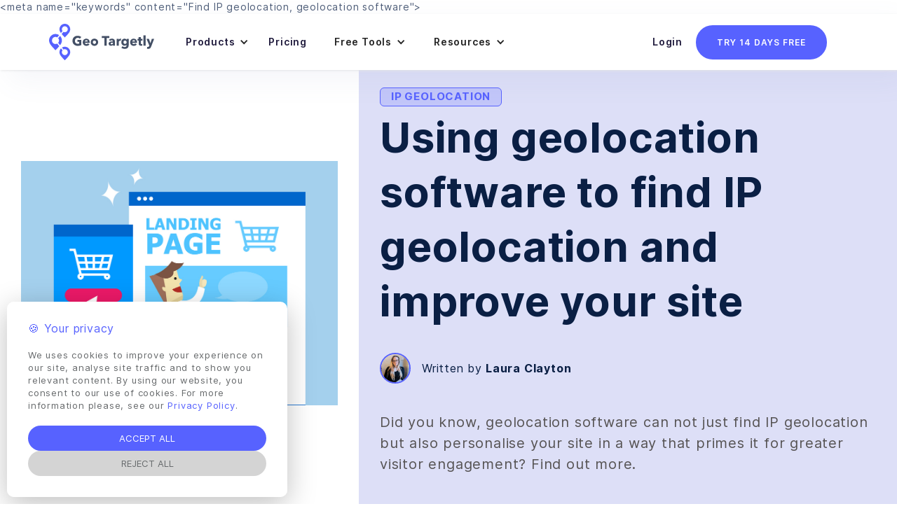

--- FILE ---
content_type: text/html
request_url: https://geotargetly.com/blog/using-geolocation-software-to-find-ip-geolocation-and-improve-your-site
body_size: 22101
content:
<!DOCTYPE html><!-- Last Published: Thu Oct 30 2025 15:53:37 GMT+0000 (Coordinated Universal Time) --><html data-wf-domain="geotargetly.com" data-wf-page="5e6a84f1a9d9feae32ee32c9" data-wf-site="5e6988439312b5bbb3f95631" data-wf-collection="5e6a84f1a9d9fe69a6ee32c7" data-wf-item-slug="using-geolocation-software-to-find-ip-geolocation-and-improve-your-site"><head><meta charset="utf-8"/><title>Find IP geolocation to improve your website experience</title><meta content="Did you know, geolocation software can not just find IP geolocation but also personalise your site in a way that primes it for greater visitor engagement? Find out more." name="description"/><meta content="Find IP geolocation to improve your website experience" property="og:title"/><meta content="Did you know, geolocation software can not just find IP geolocation but also personalise your site in a way that primes it for greater visitor engagement? Find out more." property="og:description"/><meta content="https://cdn.prod.website-files.com/5e6a84f09b62b91e6157c149/5e6a8dd947c654520008ce12_5d725236013e4a279320a77f_Webp.net-resizeimage%2520-%25202019-09-06T180325.532.jpeg" property="og:image"/><meta content="Find IP geolocation to improve your website experience" property="twitter:title"/><meta content="Did you know, geolocation software can not just find IP geolocation but also personalise your site in a way that primes it for greater visitor engagement? Find out more." property="twitter:description"/><meta content="https://cdn.prod.website-files.com/5e6a84f09b62b91e6157c149/5e6a8dd947c654520008ce12_5d725236013e4a279320a77f_Webp.net-resizeimage%2520-%25202019-09-06T180325.532.jpeg" property="twitter:image"/><meta property="og:type" content="website"/><meta content="summary_large_image" name="twitter:card"/><meta content="width=device-width, initial-scale=1" name="viewport"/><link href="https://cdn.prod.website-files.com/5e6988439312b5bbb3f95631/css/geos-fabulous-project.webflow.shared.09dd03d8a.min.css" rel="stylesheet" type="text/css"/><link href="https://fonts.googleapis.com" rel="preconnect"/><link href="https://fonts.gstatic.com" rel="preconnect" crossorigin="anonymous"/><script src="https://ajax.googleapis.com/ajax/libs/webfont/1.6.26/webfont.js" type="text/javascript"></script><script type="text/javascript">WebFont.load({  google: {    families: ["Varela Round:400","Cabin:regular,500,500italic,600,600italic,700"]  }});</script><script type="text/javascript">!function(o,c){var n=c.documentElement,t=" w-mod-";n.className+=t+"js",("ontouchstart"in o||o.DocumentTouch&&c instanceof DocumentTouch)&&(n.className+=t+"touch")}(window,document);</script><link href="https://cdn.prod.website-files.com/5e6988439312b5bbb3f95631/5e885ffcec626f382926d0ba_Favicon.png" rel="shortcut icon" type="image/x-icon"/><link href="https://cdn.prod.website-files.com/5e6988439312b5bbb3f95631/5e886001bcf6e10cc1c04118_Webclip.png" rel="apple-touch-icon"/><link href="https://geotargetly.com/blog/using-geolocation-software-to-find-ip-geolocation-and-improve-your-site" rel="canonical"/><!-- Geo Translate -->
<script>
  (function(g,e,o,t,a,r,ge,tl,y){
  t=g.getElementsByTagName(o)[0];y=g.createElement(e);y.async=true;
  y.src='https://g594253005.co/geotranslate?id=-OX9LSpVfvCPQfoFTS07&refurl='+g.referrer+'&winurl='+encodeURIComponent(window.location)+'&navigatorlang='+(navigator.language || navigator.userLanguage || '');
  t.parentNode.insertBefore(y,t);
  })(document,'script','head');
</script>
<!-- End Geo Translate -->

<!-- Google Tag Manager -->
<script>(function(w,d,s,l,i){w[l]=w[l]||[];w[l].push({'gtm.start':
new Date().getTime(),event:'gtm.js'});var f=d.getElementsByTagName(s)[0],
j=d.createElement(s),dl=l!='dataLayer'?'&l='+l:'';j.async=true;j.src=
'https://www.googletagmanager.com/gtm.js?id='+i+dl;f.parentNode.insertBefore(j,f);
})(window,document,'script','dataLayer','GTM-W4C3DL2Q');</script>
<!-- End Google Tag Manager -->

<!-- Google Tag Manager (noscript) -->
<noscript><iframe src="https://www.googletagmanager.com/ns.html?id=GTM-W4C3DL2Q"
height="0" width="0" style="display:none;visibility:hidden"></iframe></noscript>
<!-- End Google Tag Manager (noscript) -->

<script type="text/javascript">
    (function(c,l,a,r,i,t,y){
        c[a]=c[a]||function(){(c[a].q=c[a].q||[]).push(arguments)};
        t=l.createElement(r);t.async=1;t.src="https://www.clarity.ms/tag/"+i;
        y=l.getElementsByTagName(r)[0];y.parentNode.insertBefore(t,y);
    })(window, document, "clarity", "script", "l45pdse5mm");
</script>

<!--geoconsent-->

<script>
  (function(g,e,o,t,a,r,ge,tl,y){
  t=g.getElementsByTagName(o)[0];y=g.createElement(e);y.async=true;
  y.src='https://g594253005.co/geoconsent?id=-OJJ9emL8TqPSKuro4h7&refurl='+g.referrer+'&winurl='+encodeURIComponent(window.location);
  t.parentNode.insertBefore(y,t);
  })(document,'script','head');
  
<!--geotargetlygeoconsent-->
  
function attachConsentListeners() {
        const acceptButton = document.querySelector('.geotargetlygeoconsent1739800142368buttonAccept');
        const rejectButton = document.querySelector('.geotargetlygeoconsent1739800142368buttonReject');

        if (acceptButton) {
          acceptButton.addEventListener('click', function (event) {
            window.clarity && window.clarity('consentv2', {
              ad_Storage: "granted",
              analytics_Storage: "granted"
            });
          });
        }

        if (rejectButton) {
          rejectButton.addEventListener('click', function (event) {
            window.clarity && window.clarity('consentv2', {
              ad_Storage: "denied",
              analytics_Storage: "denied"
            });
          });
        }

        return !!(acceptButton && rejectButton);
      }

      // Try multiple times since consent popup loads asynchronously
      function waitForConsentButtons() {
        if (!attachConsentListeners()) {
          // Try again after a delay
          setTimeout(waitForConsentButtons, 500);
        }
      }

      // Start when DOM is ready
      if (document.readyState === 'loading') {
        document.addEventListener('DOMContentLoaded', waitForConsentButtons);
      } else {
        waitForConsentButtons();
      }
</script>&lt;meta name=&quot;keywords&quot; content=&quot;Find IP geolocation, geolocation software&quot;&gt;

<style>
/* Basic table styles */
table {
  width: 100%;
  border-collapse: collapse;
  text-align: left;
	color: var(--dark-slate-blue);
	font-size: 16px;
	font-weight: 400;
	line-height: 150%;
}

/* Table header styles */
table th {
  font-weight: bold;
  padding: 12px 15px;
  border-bottom: 2px solid #ddd;
  background-color: #f9f9f9;
}

/* Table row styles */
table td {
  padding: 10px 15px;
  border-bottom: 1px solid #ddd;
}

/* Styling for mobile */
@media (max-width: 768px) {
  .w-embed {
  	overflow: scroll;
  }
  table {
    font-size: 14px;
  }
  table th, table td {
    padding: 8px 10px;
  }
}

.key-takeways h3 {
	margin: 0 0 16px 0;
}

.key-takeways ul {
	list-style: none;
  padding: 0;
  margin: 0;
}

.key-takeways ul li {
	border-bottom: 1px solid #ebecf0;
  padding-bottom: 16px;
  padding-left: 30px;
  position: relative;
}

.key-takeways ul li:last-of-type {
	border-bottom: 0;
}

.key-takeways ul li::before {
  content: "";
  background-image: url('https://cdn.prod.website-files.com/5e6988439312b5bbb3f95631/673483c860164664f8f7333e_Vector.svg');
  background-position: 0%;
  background-repeat: no-repeat;
  background-size: 19px 19px;
  color: #5762ff;
  margin-right: 0.5em;
  width: 19px;
  height: 19px;
  position: absolute;
  left: 0;
}

.blog-toc-additional-wrapper{
    align-self: stretch;
}

.blog-toc-container{
    max-height: calc(100vh - 120px);
    overflow-y: auto;
}
.post-categories-toc-item-link.is-active .post-categories-toc-item-text{
		color: #5762ff;
}

.blog-post a:not(.lnd_button,.banner-post-left-btn,.w-button) {
    color: var(--medium-slate-blue);
    font-size: 16px;
    text-decoration: underline;
    transition: color 0.2s ease;
}
.blog-post a:not(.lnd_button,.banner-post-left-btn,.w-button):hover {
    color: var(--cornflower-blue);
}

</style>
</head><body><header class="header-nav"><div data-collapse="medium" data-animation="default" data-duration="400" data-easing="ease" data-easing2="ease" role="banner" class="lnd_navigation w-nav"><div class="nav01_container"><div class="lnd_nav_left"><a href="/" class="nav01_logo w-nav-brand"><img src="https://cdn.prod.website-files.com/5e6988439312b5bbb3f95631/5e75f1894c71bd7da53ffef0_geo%20logo%201.svg" width="150" alt="" class="nav04_image"/></a><div class="nav01_burger w-nav-button"><div class="nav01_icon_burger w-icon-nav-menu"></div></div><nav role="navigation" class="nav01_links w-nav-menu"><div class="left-side-links"><div class="d-links"><div data-delay="150" data-hover="true" class="dropdown w-dropdown"><div class="lnd_toggle_primary w-dropdown-toggle"><div class="dropdown-text">Products</div><div class="icon w-icon-dropdown-toggle"></div></div><nav class="lnd_dropdown_list w-dropdown-list"><div class="dropdown-base div_block_08 div_block_06 lnd_dropdown_base-2"><div class="lnd_nav_col_1-2"><a href="/geo-redirect" class="lnd_nav_item-2 w-inline-block"><div class="div_block_05-2"><div class="lnd_nav_link_text-2">Geo Redirect</div></div></a><a href="/geo-link" class="lnd_nav_item-2 w-inline-block"><div class="div_block_05-2"><div class="lnd_nav_link_text-2">Geo Links</div></div></a><a href="/geo-block" class="lnd_nav_item-2 w-inline-block"><div class="div_block_05-2"><div class="lnd_nav_link_text-2">Geo Block</div></div></a><a href="/ip-geolocation-api" class="lnd_nav_item-2 w-inline-block"><div class="div_block_05-2"><div class="lnd_nav_link_text-2">Geo Location</div></div></a><a href="/geo-javascript" class="lnd_nav_item-2 w-inline-block"><div class="div_block_05-2"><div class="lnd_nav_link_text-2">Geo JavaScript</div></div></a><a href="/url-shortener" class="lnd_nav_item-2 w-inline-block"><div class="div_block_05-2"><div class="lnd_nav_link_text-2">Geo URL Shortener</div></div></a><a href="/geo-consent" class="lnd_nav_item-2 w-inline-block"><div class="div_block_05-2"><div class="lnd_nav_link_text-2">🆕 Geo Consent</div></div></a><a href="/geo-page" class="lnd_nav_item-2 w-inline-block"><div class="div_block_05-2"><div class="lnd_nav_link_text-2">🆕 Geo Page</div></div></a></div><div class="lnd_nav_col_1-2"><a href="/geo-content" class="lnd_nav_item-2 w-inline-block"><div class="div_block_05-2"><div class="lnd_nav_link_text-2">Geo Content</div></div></a><a href="/geo-popup" class="lnd_nav_item-2 w-inline-block"><div class="div_block_05-2"><div class="lnd_nav_link_text-2">Geo Popups</div></div></a><a href="/geo-bar" class="lnd_nav_item-2 w-inline-block"><div class="div_block_05-2"><div class="lnd_nav_link_text-2">Geo Bars</div></div></a><a href="/geo-image" class="lnd_nav_item-2 w-inline-block"><div class="div_block_05-2"><div class="lnd_nav_link_text-2">Geo Image</div></div></a><a href="/exit-intent-popup" class="lnd_nav_item-2 w-inline-block"><div class="div_block_05-2"><div class="lnd_nav_link_text-2">Geo Exit-Intent</div></div></a><a href="/geo-currency" class="lnd_nav_item-2 w-inline-block"><div class="div_block_05-2"><div class="lnd_nav_link_text-2">🆕 Geo Currency</div></div></a><a href="/geo-translate" class="lnd_nav_item-2 w-inline-block"><div class="div_block_05-2"><div class="lnd_nav_link_text-2">🆕 Geo Translate</div></div></a></div></div></nav></div><a href="/pricing" class="lnd_nav_link w-nav-link">Pricing</a><div data-hover="true" data-delay="0" class="w-dropdown"><div class="dropdown-toggle-11 w-dropdown-toggle"><div class="w-icon-dropdown-toggle"></div><div>Free Tools</div></div><nav class="dropdown-list-9 w-dropdown-list"><div class="dropdown-base div_block_08 div_block_06 lnd_dropdown_base-2-free"><div class="lnd_nav_col_1-2-free"><a href="/geo-browse" class="lnd_nav_item-2 w-inline-block"><div class="div_block_05-2"><div class="lnd_nav_link_text-2">Geo Browse</div></div></a><a href="/my-ip-geolocation" class="lnd_nav_item-2 w-inline-block"><div class="div_block_05-2"><div class="lnd_nav_link_text-2">My IP Geolocation</div></div></a><a href="/hreflang-tag-generator-tool" class="lnd_nav_item-2 w-inline-block"><div class="div_block_05-2"><div class="lnd_nav_link_text-2">Hreflang Tag Generator</div></div></a><a href="/free-flags" Fr="" class="lnd_nav_item-2 w-inline-block"><div class="div_block_05-2"><div class="lnd_nav_link_text-2">Free Country Flags</div></div></a><a href="/ip-lookup" Fr="" class="lnd_nav_item-2 w-inline-block"><div class="div_block_05-2"><div class="lnd_nav_link_text-2">IP Lookup</div></div></a><a href="/amazon-affiliate-link-generator" Fr="" class="lnd_nav_item-2 w-inline-block"><div class="div_block_05-2"><div class="lnd_nav_link_text-2">Amazon Affiliate Link Generator</div></div></a></div></div></nav></div><div data-hover="true" data-delay="0" class="w-dropdown"><div class="dropdown-toggle-11 w-dropdown-toggle"><div class="w-icon-dropdown-toggle"></div><div>Resources</div></div><nav class="dropdown-list-9 w-dropdown-list"><div class="dropdown-base div_block_08 div_block_06 lnd_dropdown_base-2-free"><div class="lnd_nav_col_1-2-free"><a href="/resources" class="lnd_nav_item-2 w-inline-block"><div class="div_block_05-2"><div class="lnd_nav_link_text-2">Docs</div></div></a><a href="/guides" class="lnd_nav_item-2 w-inline-block"><div class="div_block_05-2"><div class="lnd_nav_link_text-2">Guides</div></div></a><a href="/case-studies" class="lnd_nav_item-2 w-inline-block"><div class="div_block_05-2"><div class="lnd_nav_link_text-2">Case Studies</div></div></a><a href="/use-cases" class="lnd_nav_item-2 w-inline-block"><div class="div_block_05-2"><div class="lnd_nav_link_text-2">Use Cases</div></div></a><a href="/blog" class="lnd_nav_item-2 w-inline-block"><div class="div_block_05-2"><div class="lnd_nav_link_text-2">Our Blog</div></div></a></div></div></nav></div></div><div data-delay="150" data-hover="false" class="lnd_dropdown_wrap w-dropdown"><div class="lnd_toggle w-hidden-medium w-hidden-small w-hidden-tiny w-dropdown-toggle"></div><nav class="lnd_dropdown w-dropdown-list"><a href="https://help.geotargetly.com/en/" target="_blank" class="lnd_dropdown_link w-inline-block"><div class="lnd_dropdown_text">Documentation</div></a><a href="/blog" class="lnd_dropdown_link w-inline-block"><div class="lnd_dropdown_text">Blog</div></a><a href="#" class="lnd_dropdown_link w-inline-block"><div class="lnd_dropdown_text">Contact us</div></a></nav></div></div><div class="nav01_right_wrap"><a href="https://dashboard.geotargetly.com/login" class="lnd_nav_link w-nav-link">Login</a><a href="https://dashboard.geotargetly.com/register" class="lnd_button lnd_button_header w-button">try 14 days free</a></div></nav></div></div></div></header><section class="blog-single-hero"><div class="blog-single-hero-left"><img src="https://cdn.prod.website-files.com/5e6a84f09b62b91e6157c149/5e6a8dd947c654520008ce12_5d725236013e4a279320a77f_Webp.net-resizeimage%2520-%25202019-09-06T180325.532.jpeg" loading="lazy" alt="" sizes="100vw" srcset="https://cdn.prod.website-files.com/5e6a84f09b62b91e6157c149/5e6a8dd947c654520008ce12_5d725236013e4a279320a77f_Webp.net-resizeimage%2520-%25202019-09-06T180325.532-p-500.jpeg 500w, https://cdn.prod.website-files.com/5e6a84f09b62b91e6157c149/5e6a8dd947c654520008ce12_5d725236013e4a279320a77f_Webp.net-resizeimage%2520-%25202019-09-06T180325.532-p-800.jpeg 800w, https://cdn.prod.website-files.com/5e6a84f09b62b91e6157c149/5e6a8dd947c654520008ce12_5d725236013e4a279320a77f_Webp.net-resizeimage%2520-%25202019-09-06T180325.532.jpeg 1000w" class="blog-post-main-image blog-single-hero-img"/></div><div class="blog-single-hero-right"><a href="/post-categories/ip-geolocation" class="blog-single-hero-category">IP geolocation</a><h1 class="single-post-header blog-single-hero-h1">Using geolocation software to find IP geolocation and improve your site</h1><div class="blog-single-hero-author"><img src="https://cdn.prod.website-files.com/5e6a84f09b62b91e6157c149/66c89a602ec9f678d47d1bad_laura.jpeg" loading="lazy" alt="" sizes="100vw" srcset="https://cdn.prod.website-files.com/5e6a84f09b62b91e6157c149/66c89a602ec9f678d47d1bad_laura-p-500.jpeg 500w, https://cdn.prod.website-files.com/5e6a84f09b62b91e6157c149/66c89a602ec9f678d47d1bad_laura.jpeg 512w" class="blog-single-hero-author-avatar"/><div class="text-block-83">Written by</div><a href="/post-authors/laura-clayton" class="link-29">Laura Clayton</a></div><p class="blog-single-hero-p">Did you know, geolocation software can not just find IP geolocation but also personalise your site in a way that primes it for greater visitor engagement? Find out more.</p><div class="lnd_button_wrap-2 blog-single-hero-btns"><a href="/demo-request" class="lnd_button_explore-copy lnd_button_explore_hero lnd-new-btn-request-demo lnd_button_border_blue blog-single-hero-btn w-button">Request a Demo</a><a href="https://dashboard.geotargetly.com/register" class="lnd_button-4 lnd-new-btn w-button">Free trial</a></div></div></section><div class="section blog-template blog-template-with-toc"><div class="blog-toc-additional-wrapper"><div class="blog-toc-wrapper"><div class="blog-toc-container"><h4 class="heading-32 blog-toc-heading">Table of Contents<br/></h4><div class="w-layout-blockcontainer post-categories-toc w-container"><div class="w-layout-blockcontainer collection-list-2 js-blog-toc-item-container w-container"><a href="#" class="post-categories-toc-item-link js-blog-toc-item w-inline-block"><div class="text-block-78 post-categories-toc-item-text blog-toc-item-text">Loading...</div></a></div></div></div></div></div><div class="main-container blog-post blog-template-with-toc__contatiner"><div class="single-post-content"><div class="top-blog-post"><div class="blog-category-label blog-label">IP geolocation</div><div class="blog-post-time"><img src="https://cdn.prod.website-files.com/5e6988439312b5bbb3f95631/5e698844bdde3c17b740acf5_stopwatch.svg" alt="" class="b07_icon"/><div class="b07_text w-dyn-bind-empty"></div></div></div><div class="in-text-banner"><div class="announcement-sidebar banner-post-left-wrapper banner-post-intext-wrapper w-condition-invisible"><a href="https://dashboard.geotargetly.com/register" target="_blank" class="w-inline-block"><img src="https://cdn.prod.website-files.com/5e6988439312b5bbb3f95631/68933e380c7ae4984400107b_Announcement%20%20760_480.jpg" loading="lazy" sizes="100vw" srcset="https://cdn.prod.website-files.com/5e6988439312b5bbb3f95631/68933e380c7ae4984400107b_Announcement%20%20760_480-p-500.jpg 500w, https://cdn.prod.website-files.com/5e6988439312b5bbb3f95631/68933e380c7ae4984400107b_Announcement%20%20760_480-p-800.jpg 800w, https://cdn.prod.website-files.com/5e6988439312b5bbb3f95631/68933e380c7ae4984400107b_Announcement%20%20760_480-p-1080.jpg 1080w, https://cdn.prod.website-files.com/5e6988439312b5bbb3f95631/68933e380c7ae4984400107b_Announcement%20%20760_480.jpg 1520w" alt=""/></a></div><div class="ip-geolocation-sidebar banner-post-left-wrapper banner-post-intext-wrapper"><a href="https://dashboard.geotargetly.com/register" target="_blank" class="w-inline-block"><img src="https://cdn.prod.website-files.com/5e6988439312b5bbb3f95631/68934169ce51ec2bbc533366_General%20760_480.jpg" loading="lazy" sizes="100vw" srcset="https://cdn.prod.website-files.com/5e6988439312b5bbb3f95631/68934169ce51ec2bbc533366_General%20760_480-p-500.jpg 500w, https://cdn.prod.website-files.com/5e6988439312b5bbb3f95631/68934169ce51ec2bbc533366_General%20760_480-p-800.jpg 800w, https://cdn.prod.website-files.com/5e6988439312b5bbb3f95631/68934169ce51ec2bbc533366_General%20760_480-p-1080.jpg 1080w, https://cdn.prod.website-files.com/5e6988439312b5bbb3f95631/68934169ce51ec2bbc533366_General%20760_480.jpg 1520w" alt=""/></a></div><div class="ip-geolocation-sidebar banner-post-left-wrapper banner-post-intext-wrapper w-condition-invisible"><a href="https://dashboard.geotargetly.com/register" target="_blank" class="w-inline-block"><img src="https://cdn.prod.website-files.com/5e6988439312b5bbb3f95631/68934169ce51ec2bbc533366_General%20760_480.jpg" loading="lazy" sizes="100vw" srcset="https://cdn.prod.website-files.com/5e6988439312b5bbb3f95631/68934169ce51ec2bbc533366_General%20760_480-p-500.jpg 500w, https://cdn.prod.website-files.com/5e6988439312b5bbb3f95631/68934169ce51ec2bbc533366_General%20760_480-p-800.jpg 800w, https://cdn.prod.website-files.com/5e6988439312b5bbb3f95631/68934169ce51ec2bbc533366_General%20760_480-p-1080.jpg 1080w, https://cdn.prod.website-files.com/5e6988439312b5bbb3f95631/68934169ce51ec2bbc533366_General%20760_480.jpg 1520w" alt=""/></a></div><div class="geomarketing-sidebar banner-post-left-wrapper banner-post-intext-wrapper w-condition-invisible"><a href="https://dashboard.geotargetly.com/register" target="_blank" class="w-inline-block"><img src="https://cdn.prod.website-files.com/5e6988439312b5bbb3f95631/68933ffce38b78f16cf3014b_Geomarketing%20760_480.jpg" loading="lazy" sizes="100vw" srcset="https://cdn.prod.website-files.com/5e6988439312b5bbb3f95631/68933ffce38b78f16cf3014b_Geomarketing%20760_480-p-500.jpg 500w, https://cdn.prod.website-files.com/5e6988439312b5bbb3f95631/68933ffce38b78f16cf3014b_Geomarketing%20760_480-p-800.jpg 800w, https://cdn.prod.website-files.com/5e6988439312b5bbb3f95631/68933ffce38b78f16cf3014b_Geomarketing%20760_480-p-1080.jpg 1080w, https://cdn.prod.website-files.com/5e6988439312b5bbb3f95631/68933ffce38b78f16cf3014b_Geomarketing%20760_480.jpg 1520w" alt=""/></a></div><div class="ecommerce-sidebar banner-post-left-wrapper banner-post-intext-wrapper w-condition-invisible"><a href="https://dashboard.geotargetly.com/register" class="w-inline-block"><img src="https://cdn.prod.website-files.com/5e6988439312b5bbb3f95631/6891de664bb73bfd5cc693b4_Ecommerce%20760_480.jpg" loading="lazy" sizes="100vw" srcset="https://cdn.prod.website-files.com/5e6988439312b5bbb3f95631/6891de664bb73bfd5cc693b4_Ecommerce%20760_480-p-500.jpg 500w, https://cdn.prod.website-files.com/5e6988439312b5bbb3f95631/6891de664bb73bfd5cc693b4_Ecommerce%20760_480-p-800.jpg 800w, https://cdn.prod.website-files.com/5e6988439312b5bbb3f95631/6891de664bb73bfd5cc693b4_Ecommerce%20760_480-p-1080.jpg 1080w, https://cdn.prod.website-files.com/5e6988439312b5bbb3f95631/6891de664bb73bfd5cc693b4_Ecommerce%20760_480.jpg 1520w" alt=""/></a></div><div class="cybersecurity-sidebar banner-post-left-wrapper banner-post-intext-wrapper w-condition-invisible"><a href="https://dashboard.geotargetly.com/register" target="_blank" class="w-inline-block"><img src="https://cdn.prod.website-files.com/5e6988439312b5bbb3f95631/6893401f9d9402cc9235c14f_Cybersecurity%20760_480.jpg" loading="lazy" sizes="100vw" srcset="https://cdn.prod.website-files.com/5e6988439312b5bbb3f95631/6893401f9d9402cc9235c14f_Cybersecurity%20760_480-p-500.jpg 500w, https://cdn.prod.website-files.com/5e6988439312b5bbb3f95631/6893401f9d9402cc9235c14f_Cybersecurity%20760_480-p-800.jpg 800w, https://cdn.prod.website-files.com/5e6988439312b5bbb3f95631/6893401f9d9402cc9235c14f_Cybersecurity%20760_480-p-1080.jpg 1080w, https://cdn.prod.website-files.com/5e6988439312b5bbb3f95631/6893401f9d9402cc9235c14f_Cybersecurity%20760_480.jpg 1520w" alt=""/></a></div><div class="url-shortener-sidebar banner-post-left-wrapper banner-post-intext-wrapper w-condition-invisible"><a href="https://dashboard.geotargetly.com/register" target="_blank" class="w-inline-block"><img src="https://cdn.prod.website-files.com/5e6988439312b5bbb3f95631/6893404abd5b4563c6ccbc55_URL%E2%80%AFShortener%20760_480.jpg" loading="lazy" sizes="100vw" srcset="https://cdn.prod.website-files.com/5e6988439312b5bbb3f95631/6893404abd5b4563c6ccbc55_URL%E2%80%AFShortener%20760_480-p-500.jpg 500w, https://cdn.prod.website-files.com/5e6988439312b5bbb3f95631/6893404abd5b4563c6ccbc55_URL%E2%80%AFShortener%20760_480-p-800.jpg 800w, https://cdn.prod.website-files.com/5e6988439312b5bbb3f95631/6893404abd5b4563c6ccbc55_URL%E2%80%AFShortener%20760_480-p-1080.jpg 1080w, https://cdn.prod.website-files.com/5e6988439312b5bbb3f95631/6893404abd5b4563c6ccbc55_URL%E2%80%AFShortener%20760_480.jpg 1520w" alt=""/></a></div><div class="cms-sidebar banner-post-left-wrapper banner-post-intext-wrapper w-condition-invisible"><a href="https://dashboard.geotargetly.com/register" target="_blank" class="w-inline-block"><img src="https://cdn.prod.website-files.com/5e6988439312b5bbb3f95631/689340a8a3a329cfaf1f94b1_CMS%20760_480.jpg" loading="lazy" sizes="100vw" srcset="https://cdn.prod.website-files.com/5e6988439312b5bbb3f95631/689340a8a3a329cfaf1f94b1_CMS%20760_480-p-500.jpg 500w, https://cdn.prod.website-files.com/5e6988439312b5bbb3f95631/689340a8a3a329cfaf1f94b1_CMS%20760_480-p-800.jpg 800w, https://cdn.prod.website-files.com/5e6988439312b5bbb3f95631/689340a8a3a329cfaf1f94b1_CMS%20760_480-p-1080.jpg 1080w, https://cdn.prod.website-files.com/5e6988439312b5bbb3f95631/689340a8a3a329cfaf1f94b1_CMS%20760_480.jpg 1520w" alt=""/></a></div><div class="online-casino-sidebar banner-post-left-wrapper banner-post-intext-wrapper w-condition-invisible"><a href="https://dashboard.geotargetly.com/register" target="_blank" class="w-inline-block"><img src="https://cdn.prod.website-files.com/5e6988439312b5bbb3f95631/689340c381327d58c87a38b2_Online%E2%80%AFCasino%E2%80%AF%26%E2%80%AFiGaming%20760_480.jpg" loading="lazy" sizes="100vw" srcset="https://cdn.prod.website-files.com/5e6988439312b5bbb3f95631/689340c381327d58c87a38b2_Online%E2%80%AFCasino%E2%80%AF%26%E2%80%AFiGaming%20760_480-p-500.jpg 500w, https://cdn.prod.website-files.com/5e6988439312b5bbb3f95631/689340c381327d58c87a38b2_Online%E2%80%AFCasino%E2%80%AF%26%E2%80%AFiGaming%20760_480-p-800.jpg 800w, https://cdn.prod.website-files.com/5e6988439312b5bbb3f95631/689340c381327d58c87a38b2_Online%E2%80%AFCasino%E2%80%AF%26%E2%80%AFiGaming%20760_480-p-1080.jpg 1080w, https://cdn.prod.website-files.com/5e6988439312b5bbb3f95631/689340c381327d58c87a38b2_Online%E2%80%AFCasino%E2%80%AF%26%E2%80%AFiGaming%20760_480.jpg 1520w" alt=""/></a></div><div class="healthcare-sidebar banner-post-left-wrapper banner-post-intext-wrapper w-condition-invisible"><a href="https://dashboard.geotargetly.com/register" target="_blank" class="w-inline-block"><img src="https://cdn.prod.website-files.com/5e6988439312b5bbb3f95631/689340df0793493fd1255741_Healthcare%20760_480.jpg" loading="lazy" sizes="100vw" srcset="https://cdn.prod.website-files.com/5e6988439312b5bbb3f95631/689340df0793493fd1255741_Healthcare%20760_480-p-500.jpg 500w, https://cdn.prod.website-files.com/5e6988439312b5bbb3f95631/689340df0793493fd1255741_Healthcare%20760_480-p-800.jpg 800w, https://cdn.prod.website-files.com/5e6988439312b5bbb3f95631/689340df0793493fd1255741_Healthcare%20760_480-p-1080.jpg 1080w, https://cdn.prod.website-files.com/5e6988439312b5bbb3f95631/689340df0793493fd1255741_Healthcare%20760_480.jpg 1520w" alt=""/></a></div><div class="seo-sidebar banner-post-left-wrapper banner-post-intext-wrapper w-condition-invisible"><a href="https://dashboard.geotargetly.com/register" target="_blank" class="w-inline-block"><img src="https://cdn.prod.website-files.com/5e6988439312b5bbb3f95631/689341057f1f6ce0c5b0b601_SEO%20760_480.jpg" loading="lazy" sizes="100vw" srcset="https://cdn.prod.website-files.com/5e6988439312b5bbb3f95631/689341057f1f6ce0c5b0b601_SEO%20760_480-p-500.jpg 500w, https://cdn.prod.website-files.com/5e6988439312b5bbb3f95631/689341057f1f6ce0c5b0b601_SEO%20760_480-p-800.jpg 800w, https://cdn.prod.website-files.com/5e6988439312b5bbb3f95631/689341057f1f6ce0c5b0b601_SEO%20760_480-p-1080.jpg 1080w, https://cdn.prod.website-files.com/5e6988439312b5bbb3f95631/689341057f1f6ce0c5b0b601_SEO%20760_480.jpg 1520w" alt=""/></a></div></div><div class="b04_paragraph">Did you know, geolocation software can not just find IP geolocation but also personalise your site in a way that primes it for greater visitor engagement? Find out more.</div><div class="key-takeways w-condition-invisible"><div class="w-dyn-bind-empty w-richtext"></div></div><div class="blog-post-rich-copy-copy w-richtext"><p>Nowadays, it doesn’t take much or any specialised knowledge to find IP geolocation. Given the availability of geolocation software on the internet, businesses can dive deep into location data and discover the country, state or city visitors are accessing their site from.</p><p>Making the most of this data, however, is a completely different matter. Many use this information for matters as simple as creating geo-targeted discounts and promotional campaigns when geolocation software can go far beyond this.</p><p>In our post, we show you how to find IP geolocation and use it to improve your overall site experience. If this sounds complicated, rest easy - after the initial setup, there’s little to no tweaking required.</p><p>Find out how you can let your geolocation software do the heavy-lifting for you.</p><p>‍</p><figure class="w-richtext-align-center w-richtext-figure-type-image"><div><img src="https://cdn.prod.website-files.com/5e6a84f09b62b91e6157c149/5e6a8dd947c654520008ce12_5d725236013e4a279320a77f_Webp.net-resizeimage%2520-%25202019-09-06T180325.532.jpeg" alt="Find IP geolocation" loading="lazy"/></div></figure><h3><strong>Find IP geolocation to localise website content</strong></h3><p>Your site content needs to be powerful if you want to leave a lasting impression on your visitors, especially for e-commerce companies. Ultimately, regardless of how good your products are, it’s really how you promote them that finally converts online shoppers.</p><p>Fortunately, geolocation software can <a href="https://geotargetly.com/blog/how-to-use-an-ip-geolocation-lookup-to-customise-your-site" target="_blank">customise website content</a>, automatically, based solely on the location of each of your visitors. This means that if someone from the UK accesses your site, an <a href="https://geotargetly.com/blog/how-to-get-the-best-out-of-an-ip-location-database-with-the-right-tools" target="_blank">IP geolocation tool will be able to personalise your content to this location</a>.</p><p>If you think this just means changing contact information, brace yourself: Geolocation software can find IP geolocation and localise currencies, delivery information, greetings, banner content, images, and even localise products according to whether they’re available in that region or not.</p><p>With this kind of strategy, you’ll be able to target a wide range of audience segments in a highly effective way, within a single site.</p><p>‍</p><h3><strong>Use visitor geolocation to display targeted promotions</strong></h3><p>According to marketing research, around <a href="https://www.convinceandconvert.com/digital-marketing/10-important-statistics-your-company-needs-to-know-about-providing-discounts/" target="_blank">93% of shoppers use a discount or coupon code throughout the year</a>. This means that there’s a good chance that any promotions or discounts you offer will be received with enthusiasm and, perhaps, most importantly, guarantee higher sales.</p><p>If you’re an international e-commerce business and would like to run geo-targeted campaigns for specific segments of your audience, a <a href="https://geotargetly.com/geo-popup" target="_blank">geo popup tool</a> can help you do just this. This type of geolocation software will find IP geolocation and then run ads and promos based on whether the user in question belongs to a targeted territory.</p><p>There’s no doubt that exciting promos and discounts can improve site experience. By running geo-based campaigns, you ensure that you’re targeting only the right groups of visitors without alienating the rest.</p><p>‍</p><h3><strong>Form autofill elements and automatic site navigation</strong></h3><p>With geolocation software, another handy tool you can leverage is an <a href="https://geotargetly.com/blog/how-an-ip-geolocation-api-javascript-can-improve-your-website" target="_blank">IP geolocation javascript</a>. With this, your site becomes instantly more interactive and easy-to-use.</p><p>With autofill elements, it may be more likely that visitors fill in your forms, especially since half of it is already filled out by <a href="https://geotargetly.com/blog/5-ways-you-can-use-geotargeting-software-for-your-business" target="_blank">geolocation software</a>. For individuals that need an extra push in the right direction, you can automatically recalibrate the map on your site to their location, showing them approximate directions to your closest outlet or retail store.</p><p>With a simple plugin, therefore, prompt visitors to perform certain desired behaviours without too much effort. One geolocation plugin; endless possibilities.</p><p>‍</p><h3><strong>Find IP geolocation to run third-party javascript applications</strong></h3><p>Another functionality you can leverage with your geolocation software is the ability to run third-party javascript applications based on the geolocation of your users.</p><p>Here, you can trigger custom snippets, forms, <a href="https://geotargetly.com/geo-consent" target="_blank">geo targeted cookie consent</a> scripts, and so much more based on the specific geolocation of each user. For instance, if someone from the EU enters your site, an automatic cookie consent script in line with the GDPR will be triggered just for them.</p><p>This makes displaying custom notifications a much easier exercise and a more effective one, too.</p><p>‍</p><h3><strong>Give your visitors a site experience they won’t forget with our geolocation software</strong></h3><p>At <a href="https://geotargetly.com/">Geo Targetly</a>, we specialise in premium IP geolocation software capable of leveraging all of the above features with unimaginable ease.</p><p>By introducing these to your site, it may be possible to witness a dramatic transformation in engagement and maybe, conversion rates as well. <a href="https://geotargetly.com/ip-geolocation-api" target="_blank">Take a look at our range of geolocation tools and understand how we go beyond merely finding IP geolocation</a>.</p></div><div symbol="inline-banner-1" class="inline-banner inline-banner-1"><div class="inline-banner-flex"><div><h4 class="inline-banner-title inline-banner-form-title">Join Our Monthly Newsletter</h4><div class="inline-banner-subtext">Discover the best practices to boost your conversions with geo-targeting and more.</div></div><div class="inline-banner-form w-form"><form id="email-form-2" name="email-form" data-name="Email Form" method="post" class="inline-banner-form-flex" data-wf-page-id="5e6a84f1a9d9feae32ee32c9" data-wf-element-id="012234f6-a51e-41fa-eb8d-d7b83a87eb81"><input class="inline-banner-form-input w-input" maxlength="256" name="email-2" data-name="Email 2" placeholder="your@email.com" type="email" id="email-2" required=""/><input type="submit" data-wait="Please wait..." class="inline-banner-form-btn w-button" value="SUBSCRIBE"/></form><div class="w-form-done"><div>Thank you! Your submission has been received!</div></div><div class="w-form-fail"><div>Oops! Something went wrong while submitting the form.</div></div></div></div></div><div class="bottom-blog-post"><div class="b04_author_wrap"><div style="background-image:url(&quot;https://cdn.prod.website-files.com/5e6a84f09b62b91e6157c149/66c89a602ec9f678d47d1bad_laura.jpeg&quot;)" class="b04_author_image"></div><div class="b04_author_name">Laura Clayton</div></div><div class="b04_details_text-blog">16th August 2019</div></div><div class="author-blog-post"><img src="https://cdn.prod.website-files.com/5e6a84f09b62b91e6157c149/66c89a602ec9f678d47d1bad_laura.jpeg" loading="lazy" alt="" sizes="100vw" srcset="https://cdn.prod.website-files.com/5e6a84f09b62b91e6157c149/66c89a602ec9f678d47d1bad_laura-p-500.jpeg 500w, https://cdn.prod.website-files.com/5e6a84f09b62b91e6157c149/66c89a602ec9f678d47d1bad_laura.jpeg 512w" class="author-avatar"/><div><div class="author-flex"><div class="written-by">Written by</div><a rel="author" href="/post-authors/laura-clayton" class="link-28">Laura Clayton</a></div><div class="author-flex author-flex-center"><h4 class="author-position">Copywriter</h4><div class="author-position">|</div><a href="https://www.linkedin.com/in/laura-clayton-b00a4aa4/" target="_blank" class="author-linkedin w-inline-block"><img src="https://cdn.prod.website-files.com/5e6988439312b5bbb3f95631/5e698844bdde3cf8c440abc6_linkedin.svg" loading="lazy" alt="" class="author-linkedin-icon"/></a></div><div class="author-text w-richtext"><p><strong>Laura Clayton</strong> is a marketing strategist and seasoned copywriter specializing in ecommerce growth and geo-personalization. With a background in fiction writing from Columbia College Chicago and a professional journey that has spanned government investigation, education, and real estate, Laura brings a unique blend of analytical rigor and creative insight to her work. Since 2019, she has helped SaaS companies across a variety of industries craft high-converting content that drives engagement and results. At Geo Targetly, Laura draws on her deep expertise in geo targeting and user personalization to help online businesses deliver location-relevant experiences that boost conversions and enhance user satisfaction.</p></div></div></div><div class="code-embed-7 code-embed-single-post w-embed w-script"><script src="https://storage.googleapis.com/geo2189uwnocoi44902n3dd2/OnDemandDemo/on-demand-demo.C_5BztiV.js"></script>  

<on-demand-demo-component    
high-traffic-url="https://cal.com/chiara-rizzi-geotargetly/geo-targetly-demo-and-account-setup"    
low-traffic-url="https://geotargetly.com/demo-request">  
</on-demand-demo-component></div></div></div><div class="banner-post-left"><div class="announcement-sidebar banner-post-left-wrapper w-condition-invisible"><a href="https://dashboard.geotargetly.com/register" target="_blank" class="w-inline-block"><img src="https://cdn.prod.website-files.com/5e6988439312b5bbb3f95631/68933e38c642750e70e5e46e_Announcement%20-%20760_760.jpg" loading="lazy" sizes="100vw" srcset="https://cdn.prod.website-files.com/5e6988439312b5bbb3f95631/68933e38c642750e70e5e46e_Announcement%20-%20760_760-p-500.jpg 500w, https://cdn.prod.website-files.com/5e6988439312b5bbb3f95631/68933e38c642750e70e5e46e_Announcement%20-%20760_760-p-800.jpg 800w, https://cdn.prod.website-files.com/5e6988439312b5bbb3f95631/68933e38c642750e70e5e46e_Announcement%20-%20760_760-p-1080.jpg 1080w, https://cdn.prod.website-files.com/5e6988439312b5bbb3f95631/68933e38c642750e70e5e46e_Announcement%20-%20760_760.jpg 1520w" alt=""/></a></div><div class="ip-geolocation-sidebar banner-post-left-wrapper"><a href="https://dashboard.geotargetly.com/register" target="_blank" class="w-inline-block"><img src="https://cdn.prod.website-files.com/5e6988439312b5bbb3f95631/68934169fef36625df852107_General%20-%20760_760.jpg" loading="lazy" sizes="100vw" srcset="https://cdn.prod.website-files.com/5e6988439312b5bbb3f95631/68934169fef36625df852107_General%20-%20760_760-p-500.jpg 500w, https://cdn.prod.website-files.com/5e6988439312b5bbb3f95631/68934169fef36625df852107_General%20-%20760_760-p-800.jpg 800w, https://cdn.prod.website-files.com/5e6988439312b5bbb3f95631/68934169fef36625df852107_General%20-%20760_760-p-1080.jpg 1080w, https://cdn.prod.website-files.com/5e6988439312b5bbb3f95631/68934169fef36625df852107_General%20-%20760_760.jpg 1520w" alt=""/></a></div><div class="ip-geolocation-sidebar banner-post-left-wrapper w-condition-invisible"><a href="https://dashboard.geotargetly.com/register" target="_blank" class="w-inline-block"><img src="https://cdn.prod.website-files.com/5e6988439312b5bbb3f95631/68934169fef36625df852107_General%20-%20760_760.jpg" loading="lazy" sizes="100vw" srcset="https://cdn.prod.website-files.com/5e6988439312b5bbb3f95631/68934169fef36625df852107_General%20-%20760_760-p-500.jpg 500w, https://cdn.prod.website-files.com/5e6988439312b5bbb3f95631/68934169fef36625df852107_General%20-%20760_760-p-800.jpg 800w, https://cdn.prod.website-files.com/5e6988439312b5bbb3f95631/68934169fef36625df852107_General%20-%20760_760-p-1080.jpg 1080w, https://cdn.prod.website-files.com/5e6988439312b5bbb3f95631/68934169fef36625df852107_General%20-%20760_760.jpg 1520w" alt=""/></a></div><div class="geomarketing-sidebar banner-post-left-wrapper w-condition-invisible"><a href="https://dashboard.geotargetly.com/register" target="_blank" class="w-inline-block"><img src="https://cdn.prod.website-files.com/5e6988439312b5bbb3f95631/68933ffcdcc3e06dcb4b77f9_Geomarketing%20-%20760_760.jpg" loading="lazy" sizes="(max-width: 767px) 100vw, 729.59375px, 100vw" srcset="https://cdn.prod.website-files.com/5e6988439312b5bbb3f95631/68933ffcdcc3e06dcb4b77f9_Geomarketing%20-%20760_760-p-500.jpg 500w, https://cdn.prod.website-files.com/5e6988439312b5bbb3f95631/68933ffcdcc3e06dcb4b77f9_Geomarketing%20-%20760_760-p-800.jpg 800w, https://cdn.prod.website-files.com/5e6988439312b5bbb3f95631/68933ffcdcc3e06dcb4b77f9_Geomarketing%20-%20760_760-p-1080.jpg 1080w, https://cdn.prod.website-files.com/5e6988439312b5bbb3f95631/68933ffcdcc3e06dcb4b77f9_Geomarketing%20-%20760_760.jpg 1520w" alt=""/></a></div><div class="ecommerce-sidebar banner-post-left-wrapper w-condition-invisible"><a href="https://dashboard.geotargetly.com/register" class="w-inline-block"><img src="https://cdn.prod.website-files.com/5e6988439312b5bbb3f95631/6891de66656a3e0a19befc2d_Ecommerce-%20760_760.jpg" loading="lazy" sizes="100vw" srcset="https://cdn.prod.website-files.com/5e6988439312b5bbb3f95631/6891de66656a3e0a19befc2d_Ecommerce-%20760_760-p-500.jpg 500w, https://cdn.prod.website-files.com/5e6988439312b5bbb3f95631/6891de66656a3e0a19befc2d_Ecommerce-%20760_760-p-800.jpg 800w, https://cdn.prod.website-files.com/5e6988439312b5bbb3f95631/6891de66656a3e0a19befc2d_Ecommerce-%20760_760-p-1080.jpg 1080w, https://cdn.prod.website-files.com/5e6988439312b5bbb3f95631/6891de66656a3e0a19befc2d_Ecommerce-%20760_760.jpg 1520w" alt=""/></a></div><div class="cybersecurity-sidebar banner-post-left-wrapper w-condition-invisible"><a href="https://dashboard.geotargetly.com/register" target="_blank" class="w-inline-block"><img src="https://cdn.prod.website-files.com/5e6988439312b5bbb3f95631/6893401f674559eba8861ce8_Cybersecurity%20-%20760_760.jpg" loading="lazy" sizes="100vw" srcset="https://cdn.prod.website-files.com/5e6988439312b5bbb3f95631/6893401f674559eba8861ce8_Cybersecurity%20-%20760_760-p-500.jpg 500w, https://cdn.prod.website-files.com/5e6988439312b5bbb3f95631/6893401f674559eba8861ce8_Cybersecurity%20-%20760_760-p-800.jpg 800w, https://cdn.prod.website-files.com/5e6988439312b5bbb3f95631/6893401f674559eba8861ce8_Cybersecurity%20-%20760_760-p-1080.jpg 1080w, https://cdn.prod.website-files.com/5e6988439312b5bbb3f95631/6893401f674559eba8861ce8_Cybersecurity%20-%20760_760.jpg 1520w" alt=""/></a></div><div class="url-shortener-sidebar banner-post-left-wrapper w-condition-invisible"><a href="https://dashboard.geotargetly.com/register" target="_blank" class="w-inline-block"><img src="https://cdn.prod.website-files.com/5e6988439312b5bbb3f95631/6893404a4df8d1f79097da5a_URL%E2%80%AFShortener%20-%20760_760.jpg" loading="lazy" sizes="100vw" srcset="https://cdn.prod.website-files.com/5e6988439312b5bbb3f95631/6893404a4df8d1f79097da5a_URL%E2%80%AFShortener%20-%20760_760-p-500.jpg 500w, https://cdn.prod.website-files.com/5e6988439312b5bbb3f95631/6893404a4df8d1f79097da5a_URL%E2%80%AFShortener%20-%20760_760-p-800.jpg 800w, https://cdn.prod.website-files.com/5e6988439312b5bbb3f95631/6893404a4df8d1f79097da5a_URL%E2%80%AFShortener%20-%20760_760-p-1080.jpg 1080w, https://cdn.prod.website-files.com/5e6988439312b5bbb3f95631/6893404a4df8d1f79097da5a_URL%E2%80%AFShortener%20-%20760_760.jpg 1520w" alt=""/></a></div><div class="cms-sidebar banner-post-left-wrapper w-condition-invisible"><a href="https://dashboard.geotargetly.com/register" target="_blank" class="w-inline-block"><img src="https://cdn.prod.website-files.com/5e6988439312b5bbb3f95631/689340a86ec3d2cd4eb94871_CMS%20-%20760_760.jpg" loading="lazy" sizes="100vw" srcset="https://cdn.prod.website-files.com/5e6988439312b5bbb3f95631/689340a86ec3d2cd4eb94871_CMS%20-%20760_760-p-500.jpg 500w, https://cdn.prod.website-files.com/5e6988439312b5bbb3f95631/689340a86ec3d2cd4eb94871_CMS%20-%20760_760-p-800.jpg 800w, https://cdn.prod.website-files.com/5e6988439312b5bbb3f95631/689340a86ec3d2cd4eb94871_CMS%20-%20760_760-p-1080.jpg 1080w, https://cdn.prod.website-files.com/5e6988439312b5bbb3f95631/689340a86ec3d2cd4eb94871_CMS%20-%20760_760.jpg 1520w" alt=""/></a></div><div class="online-casino-sidebar banner-post-left-wrapper w-condition-invisible"><a href="https://dashboard.geotargetly.com/register" target="_blank" class="w-inline-block"><img src="https://cdn.prod.website-files.com/5e6988439312b5bbb3f95631/689340c35b03746b070df01b_Online%E2%80%AFCasino%E2%80%AF%26%E2%80%AFiGaming%20-%20760_760.jpg" loading="lazy" sizes="100vw" srcset="https://cdn.prod.website-files.com/5e6988439312b5bbb3f95631/689340c35b03746b070df01b_Online%E2%80%AFCasino%E2%80%AF%26%E2%80%AFiGaming%20-%20760_760-p-500.jpg 500w, https://cdn.prod.website-files.com/5e6988439312b5bbb3f95631/689340c35b03746b070df01b_Online%E2%80%AFCasino%E2%80%AF%26%E2%80%AFiGaming%20-%20760_760-p-800.jpg 800w, https://cdn.prod.website-files.com/5e6988439312b5bbb3f95631/689340c35b03746b070df01b_Online%E2%80%AFCasino%E2%80%AF%26%E2%80%AFiGaming%20-%20760_760-p-1080.jpg 1080w, https://cdn.prod.website-files.com/5e6988439312b5bbb3f95631/689340c35b03746b070df01b_Online%E2%80%AFCasino%E2%80%AF%26%E2%80%AFiGaming%20-%20760_760.jpg 1520w" alt=""/></a></div><div class="healthcare-sidebar banner-post-left-wrapper w-condition-invisible"><a href="https://dashboard.geotargetly.com/register" target="_blank" class="w-inline-block"><img src="https://cdn.prod.website-files.com/5e6988439312b5bbb3f95631/689340dffd8f2eeb615b1040_Healthcare%20-%20760_760.jpg" loading="lazy" sizes="100vw" srcset="https://cdn.prod.website-files.com/5e6988439312b5bbb3f95631/689340dffd8f2eeb615b1040_Healthcare%20-%20760_760-p-500.jpg 500w, https://cdn.prod.website-files.com/5e6988439312b5bbb3f95631/689340dffd8f2eeb615b1040_Healthcare%20-%20760_760-p-800.jpg 800w, https://cdn.prod.website-files.com/5e6988439312b5bbb3f95631/689340dffd8f2eeb615b1040_Healthcare%20-%20760_760-p-1080.jpg 1080w, https://cdn.prod.website-files.com/5e6988439312b5bbb3f95631/689340dffd8f2eeb615b1040_Healthcare%20-%20760_760.jpg 1520w" alt=""/></a></div><div class="seo-sidebar banner-post-left-wrapper w-condition-invisible"><a href="https://dashboard.geotargetly.com/register" target="_blank" class="w-inline-block"><img src="https://cdn.prod.website-files.com/5e6988439312b5bbb3f95631/68934105ebbf185b8333a980_SEO%20-%20760_760.jpg" loading="lazy" sizes="100vw" srcset="https://cdn.prod.website-files.com/5e6988439312b5bbb3f95631/68934105ebbf185b8333a980_SEO%20-%20760_760-p-500.jpg 500w, https://cdn.prod.website-files.com/5e6988439312b5bbb3f95631/68934105ebbf185b8333a980_SEO%20-%20760_760-p-800.jpg 800w, https://cdn.prod.website-files.com/5e6988439312b5bbb3f95631/68934105ebbf185b8333a980_SEO%20-%20760_760-p-1080.jpg 1080w, https://cdn.prod.website-files.com/5e6988439312b5bbb3f95631/68934105ebbf185b8333a980_SEO%20-%20760_760.jpg 1520w" alt=""/></a></div></div><div class="banner-post-right"><div class="banner-post-right-wrapper"><h3 class="banner-post-right-title">Join Our Monthly Newsletter</h3><div class="banner-post-right-text">Discover the best practices to boost your conversions with geo-targeting and more.</div><div class="w-form"><form id="email-form" name="email-form" data-name="Email Form" method="get" class="banner-post-right-form" data-wf-page-id="5e6a84f1a9d9feae32ee32c9" data-wf-element-id="3653fadb-02f3-654a-e7d8-6b8c81205ad5"><input class="banner-post-right-input w-input" maxlength="256" name="email" data-name="Email" placeholder="your@email.com" type="email" id="email" required=""/><input type="submit" data-wait="Please wait..." class="banner-post-right-btn w-button" value="SUBSCRIBE"/></form><div class="w-form-done"><div>Thank you! Your submission has been received!</div></div><div class="w-form-fail"><div>Oops! Something went wrong while submitting the form.</div></div></div><div class="banner-post-right-flex"><h4 class="banner-post-right-connect-title">Let’s Connect:</h4><a href="https://x.com/geotargetly" target="_blank" class="w-inline-block"><img src="https://cdn.prod.website-files.com/5e6988439312b5bbb3f95631/6734970cf0528b2aaf9eb39a_icon-twitter.svg" loading="lazy" alt=""/></a><a href="https://www.facebook.com/geotargetly" target="_blank" class="w-inline-block"><img src="https://cdn.prod.website-files.com/5e6988439312b5bbb3f95631/6734970c8caeef0d2b0468d5_icon-facebook.svg" loading="lazy" alt=""/></a><a href="https://www.linkedin.com/company/geo-targetly/" target="_blank" class="w-inline-block"><img src="https://cdn.prod.website-files.com/5e6988439312b5bbb3f95631/6734970c4285f5d1ee8aa463_icon-linkedin.svg" loading="lazy" alt=""/></a></div></div></div></div><div class="dts-discount-4"><h2 class="testimonials-title">Real stories of geo-targeting impact</h2><div class="b01_container-testimonial"><div class="b01_card-2-testimonial"><div class="b01_card_text-testimonial-copy"><div class="columns w-row"><div class="column-12 w-col w-col-4"><img src="https://cdn.prod.website-files.com/5e6988439312b5bbb3f95631/66018ca4d9ebedda43f540b3_william.jpeg" loading="lazy" alt="" class="image-64"/></div><div class="column-9 w-col w-col-4"></div><div class="column-13 w-col w-col-4"><img src="https://cdn.prod.website-files.com/5e6988439312b5bbb3f95631/66018d622e1d506075b1f3a3_g2-logo-F87402EB23-seeklogo.com.png" loading="lazy" alt="" class="image-65"/></div></div><div class="b01_h6-testimonial">William D.<br/></div><h3 class="b01_h6-role">Small Business</h3><div class="w-row"><div class="w-col w-col-6"><div class="b01_paragraph-2-date">⭐⭐⭐⭐⭐</div></div><div class="w-col w-col-6"><div class="b01_paragraph-2-date">Feb 26, 2024</div></div></div><a href="https://www.g2.com/products/geo-targetly/reviews/geo-targetly-review-9340394" class="link-block-2 w-inline-block"><h3 class="b01_h6-title">An Incredibly Handy Tool for Your International Customers</h3></a><div class="b01_paragraph-2-testimonial">Geo targetly allows us to redirect our international customer to specific pages and make sure that they can get the right UX. It is very helpful when you have like us different currency to manage. Also it is very easy to implement on your Webflow website.</div></div></div><div class="b01_card-2-testimonial"><div class="b01_card_text-testimonial"><div class="w-row"><div class="column-6 w-col w-col-4"><img src="https://cdn.prod.website-files.com/5e6988439312b5bbb3f95631/6601900989dcb7fad47388e6_michael.jpeg" loading="lazy" alt="" class="image-64"/></div><div class="w-col w-col-4"></div><div class="w-col w-col-4"><img src="https://cdn.prod.website-files.com/5e6988439312b5bbb3f95631/660190932a07679a1cc38f18_twitter%3Ax.jpg" loading="lazy" alt="" class="image-65"/></div></div><div class="b01_h6-testimonial">Michal C.</div><h3 class="b01_h6-role">Entrepreneur</h3><div class="w-row"><div class="w-col w-col-6"><div class="b01_paragraph-2-date">⭐⭐⭐⭐⭐</div></div><div class="w-col w-col-6"><div class="b01_paragraph-2-date">Aug 15, 2024</div></div></div><a href="https://twitter.com/m_campanaro/status/1559122952582463489?s=20" class="link-block-2 w-inline-block"><h3 class="b01_h6-title">Geo Targetly Is a Great Option for My Multiple Shopify Sites</h3></a><div class="b01_paragraph-2-testimonial">@GeoTargetly - Love this tool for global e-commerce redirects. I use it on several Shopify sites and love it. You can use one link and send people to different links based on their location and a ton of other stuff too.<br/>#globalecom #ecommerce #shopifystore</div></div></div><div class="b01_card-2-testimonial"><div class="b01_card_text-testimonial"><div class="w-row"><div class="column-8 w-col w-col-4"><img src="https://cdn.prod.website-files.com/5e6988439312b5bbb3f95631/66019232dcd97373e0a9ac91_cheryl.png" loading="lazy" alt="" class="image-64"/></div><div class="w-col w-col-4"></div><div class="w-col w-col-4"><img src="https://cdn.prod.website-files.com/5e6988439312b5bbb3f95631/660192692a07679a1cc520ea_capterra.png" loading="lazy" alt="" class="image-65"/></div></div><div class="b01_h6-testimonial">Cheryl T.</div><h3 class="b01_h6-role">Marketer</h3><div class="w-row"><div class="w-col w-col-6"><div class="b01_paragraph-2-date">⭐⭐⭐⭐⭐</div></div><div class="w-col w-col-6"><div class="b01_paragraph-2-date">Oct 4, 2021</div></div></div><a href="https://www.capterra.com/p/172988/Geo-Targetly/reviews/3128479/" class="link-block-2 w-inline-block"><h3 class="b01_h6-title">It Is Very Easy to Use On Wix - the Help Articles Were Useful</h3></a><div class="b01_paragraph-2-testimonial">We wanted to be able to segment certain landing pages for certain geographical locations and using the redirect page especially for our pricing pages was extremely helpful in helping us achieve this task. It has allowed us to target certain landing pages effectively.</div></div></div></div><div class="b01_container-testimonial"><div class="b01_card-2-testimonial"><div class="b01_card_text-testimonial"><div class="w-row"><div class="column-10 w-col w-col-4"><img src="https://cdn.prod.website-files.com/5e6988439312b5bbb3f95631/660296ad3dd3eb628db2aca3_mainak.jpeg" loading="lazy" alt="" class="image-64"/></div><div class="w-col w-col-4"></div><div class="w-col w-col-4"><img src="https://cdn.prod.website-files.com/5e6988439312b5bbb3f95631/66018d622e1d506075b1f3a3_g2-logo-F87402EB23-seeklogo.com.png" loading="lazy" alt="" class="image-65"/></div></div><div class="b01_h6-testimonial">Mainak G.</div><h3 class="b01_h6-role">Psychologist</h3><div class="w-row"><div class="w-col w-col-6"><div class="b01_paragraph-2-date">⭐⭐⭐⭐⭐</div></div><div class="w-col w-col-6"><div class="b01_paragraph-2-date">Nov 28, 2023</div></div></div><a href="https://www.g2.com/products/geo-targetly/reviews/geo-targetly-review-8936723#survey-response-8936723" class="link-block-2 w-inline-block"><h3 class="b01_h6-title">A Game Changer For Global Business </h3></a><div class="b01_paragraph-2-testimonial">As the backbone of our emerging global approach, Geo targetly has been holding our back. It&#x27;s hassle free, they transform your website in the most appropriate ways for different countries, tribes, localities. Besides top notch features customer support is amazing.</div></div></div><div class="b01_card-2-testimonial"><div class="b01_card_text-testimonial"><div class="w-row"><div class="column-7 w-col w-col-4"><img src="https://cdn.prod.website-files.com/5e6988439312b5bbb3f95631/6602bbdff2caf5aa335dbea7_pexels-nathan-cowley-1300402.jpg" loading="lazy" alt="" class="image-64"/></div><div class="w-col w-col-4"></div><div class="w-col w-col-4"><img src="https://cdn.prod.website-files.com/5e6988439312b5bbb3f95631/660192692a07679a1cc520ea_capterra.png" loading="lazy" alt="" class="image-65"/></div></div><div class="b01_h6-testimonial">Chris T.</div><h3 class="b01_h6-role">Managing Director</h3><div class="w-row"><div class="w-col w-col-6"><div class="b01_paragraph-2-date">⭐⭐⭐⭐⭐</div></div><div class="w-col w-col-6"><div class="b01_paragraph-2-date">Jan 12, 2021</div></div></div><a href="https://www.capterra.com/p/172988/Geo-Targetly/reviews/2619446/" class="link-block-2 w-inline-block"><h3 class="b01_h6-title">&quot;Geo Redirects Made Easy&quot; - Great Tool And Very Attentive Support</h3></a><div class="b01_paragraph-2-testimonial">I really liked how easy it was to integrate the geo redirects into our Shopify website with a single block of code. The user interface also made it simple to define our business rules with regard to how we want users to be directed around our 3 sites.</div></div></div><div class="b01_card-2-testimonial"><div class="b01_card_text-testimonial"><div class="w-row"><div class="column-11 w-col w-col-4"><img src="https://cdn.prod.website-files.com/5e6988439312b5bbb3f95631/660298ae5b8ef62be87a3e2c_daan.jpeg" loading="lazy" alt="" class="image-64"/></div><div class="w-col w-col-4"></div><div class="w-col w-col-4"><img src="https://cdn.prod.website-files.com/5e6988439312b5bbb3f95631/66018d622e1d506075b1f3a3_g2-logo-F87402EB23-seeklogo.com.png" loading="lazy" alt="" class="image-65"/></div></div><div class="b01_h6-testimonial">Daan D. </div><h3 class="b01_h6-role">Digital Marketing Manager</h3><div class="w-row"><div class="w-col w-col-6"><div class="b01_paragraph-2-date">⭐⭐⭐⭐⭐</div></div><div class="w-col w-col-6"><div class="b01_paragraph-2-date">Oct 4, 2021</div></div></div><a href="https://www.g2.com/products/geo-targetly/reviews/geo-targetly-review-9394629" class="link-block-2 w-inline-block"><h3 class="b01_h6-title">We Have Seen a Great Increase In Our Traffic</h3></a><div class="b01_paragraph-2-testimonial">Very easy to set up and run. We use Geo Targetly to set up redirections for our specific geo based versions of our website. We have seen a great increase in our traffic and it has been a helpful addition to our tool stack. It&#x27;s very useful and does what it says.</div></div></div></div><div class="div-block-140"></div><div><div class="div-block-141"><h2 class="testimonials-cta">Start in just a few clicks</h2><a href="https://dashboard.geotargetly.com/register" class="lnd_button-testimonial w-button">try 14 days free</a><div class="lnd_button_wraptest lnd_button_wrap_cta"><a href="https://www.capterra.com/p/172988/Geo-Targetly/" target="_blank" class="w-inline-block"><img src="https://cdn.prod.website-files.com/5e6988439312b5bbb3f95631/66c31f4196658f3afc0fb132_Capterra%204.5%20starts%20badge.svg" width="114" alt="" class="g2_link_image"/></a><a href="https://www.g2.com/products/geo-targetly/reviews" target="_blank" class="w-inline-block"><img src="https://cdn.prod.website-files.com/5e6988439312b5bbb3f95631/66c34c5e3310e2e203f246d6_G2%204.4%20stars%20badge-2.svg" width="114" alt="" class="g2_link_image"/></a><a href="https://www.trustpilot.com/review/geotargetly.com" target="_blank" class="w-inline-block"><img src="https://cdn.prod.website-files.com/5e6988439312b5bbb3f95631/66c31f41cc13717b736b8930_Trustpilot%204.4%20stars%20badge.svg" width="114" alt="" class="g2_link_image"/></a><a href="https://www.trustpilot.com/review/geotargetly.com" target="_blank" class="sf_link w-inline-block"><img src="https://cdn.prod.website-files.com/5e6988439312b5bbb3f95631/67a5cf614fedea5a264700a9_Sourceforge%205.0%20stars%20badge.svg" width="114" alt="" class="g2_link_image sf_link_image"/></a></div><div class="lnd_button_wrap-testimonial"></div></div></div></div><div class="lnd_footer-copy"><div class="lnd_footer_wrap-copy"><div class="lnd_top_wrap"><div><a href="/" class="w-nav-brand"><img src="https://cdn.prod.website-files.com/5e6988439312b5bbb3f95631/5e75f1894c71bd7da53ffef0_geo%20logo%201.svg" width="119.5" alt="" class="logo_forest"/></a></div><div class="lnd_footer_caption">Learn more about how geo targeting can increase your conversions &amp; audience engagement</div><a href="/demo-request" target="_blank" class="lnd_button_4 w-button">REQUEST A DEMO</a><div class="lnd_footer_link_wrap w-hidden-tiny"></div></div><div class="lnd_footer_columns w-row"><div class="lnd_footer_column w-col w-col-2 w-col-medium-4"><div class="lnd_footer_title">Resources</div><a href="/resources" target="_blank" class="lnd_link">Documentation</a><a href="/guides" target="_blank" class="lnd_link">Guides</a><a href="/case-studies" target="_blank" class="lnd_link">Case Studies</a><a href="/blog" class="lnd_link">Our Blog</a><a href="/my-ip-geolocation" class="lnd_link">My IP Geolocation</a><a href="https://status.geotargetly.com" target="_blank" class="lnd_link">System Status</a><a href="https://geo-targetly.sleekplan.app/roadmap" target="_blank" class="lnd_link">Roadmap </a></div><div class="lnd_footer_column w-col w-col-2 w-col-medium-4"><div class="lnd_footer_title">Products</div><a href="/geo-redirect" class="lnd_link">Geo Redirect</a><a href="/geo-link" class="lnd_link">Geo Links</a><a href="/geo-content" class="lnd_link">Geo Content</a><a href="/geo-popup" class="lnd_link">Geo Popups</a><a href="/geo-bar" class="lnd_link">Geo Bars</a><a href="/geo-image" class="lnd_link">Geo Image</a><a href="/geo-block" class="lnd_link">Geo Block</a><a href="/exit-intent-popup" class="lnd_link">Geo Exit-Intent</a><a href="/url-shortener" class="lnd_link">Geo URL Shortener</a><a href="/ip-geolocation-api" class="lnd_link">Geo Location</a><a href="/geo-javascript" class="lnd_link">Geo JavaScript</a><a href="/geo-currency" class="lnd_link">Geo Currency</a><a href="/geo-consent" class="lnd_link">Geo Consent</a><a href="/geo-translate" class="lnd_link">Geo Translate</a><a href="/geo-page" class="lnd_link">Geo Page</a></div><div class="lnd_footer_column w-col w-col-2 w-col-medium-4"><div class="lnd_footer_title">Legal &amp; Security</div><a href="/saas-agreement" class="lnd_link">SaaS Agreement</a><a href="/website-terms-of-use" class="lnd_link">Website Terms of Use</a><a href="/privacy-policy" class="lnd_link">Privacy Policy</a><a href="/cookies-opt-out" class="lnd_link">Cookies</a><a href="/gdpr" class="lnd_link">GDPR</a><a href="/data-processing" class="lnd_link">Data Processing</a><a href="/security" class="lnd_link">Security</a></div><div class="lnd_footer_column w-col w-col-2 w-col-medium-4"><div class="lnd_footer_title">Useful</div><a href="#" class="lnd_link">Geo Redirects &amp; SEO</a><a href="#" class="lnd_link">About IP geolocation</a><a href="/blog/hreflang-tag-seo-guide/" class="lnd_link">Hreflang SEO Guide</a><a href="#" class="lnd_link">HTML5 Geolocation</a><a href="#" class="lnd_link">E-commerce multi-regional stores</a><a href="/faqs" class="lnd_link">Community FAQs</a><a href="/affiliate-program" class="lnd_link">Affiliate Program</a></div><div class="lnd_footer_column w-col w-col-2 w-col-medium-4"><div class="lnd_footer_title">Free Tools</div><a href="/geo-browse" class="lnd_link">Geo Browse</a><a href="/my-ip-geolocation" class="lnd_link">My IP Geolocation</a><a href="/hreflang-tag-generator-tool" class="lnd_link">Hreflang Generator</a><a href="/free-flags" class="lnd_link">Free Country Flags</a><a href="/ip-lookup" class="lnd_link">IP Lookup</a></div><div class="lnd_footer_column_right w-clearfix w-col w-col-2 w-col-medium-4"><div class="lnd_footer_title">Connect</div><a href="#" id="intercom-open-link1" class="lnd_link">Contact Support</a><a href="mailto:support@geotargetly.com" class="lnd_link">Send Us a Message</a><a href="https://geo-targetly.sleekplan.app/" class="lnd_link">Submit Feedback</a><a href="/demo-request" class="lnd_link">Request Demo</a><div class="lnd_footer_text">Obchodná 2<br/>811 06 Bratislava<br/>Slovakia<br/></div><div class="lnd_social_wrap"><a href="https://twitter.com/geotargetly" target="_blank" class="social-link w-inline-block"><img src="https://cdn.prod.website-files.com/5e6988439312b5bbb3f95631/5e698844bdde3cef7a40abc7_twitter.svg" alt="" class="fe09_icon"/></a><a href="https://www.facebook.com/geotargetly" target="_blank" class="social-link w-inline-block"><img src="https://cdn.prod.website-files.com/5e6988439312b5bbb3f95631/5e698844bdde3cfb4540acbf_forest_facebook.svg" alt="" class="fe09_icon"/></a><a href="https://www.linkedin.com/company/geo-targetly/" target="_blank" class="social-link w-inline-block"><img src="https://cdn.prod.website-files.com/5e6988439312b5bbb3f95631/5e698844bdde3cf8c440abc6_linkedin.svg" alt="" class="fe09_icon"/></a></div><div class="lnd_footer_text">Copyright © 2025 <br/>TechTurtle, s.r.o.</div></div></div></div></div><script src="https://d3e54v103j8qbb.cloudfront.net/js/jquery-3.5.1.min.dc5e7f18c8.js?site=5e6988439312b5bbb3f95631" type="text/javascript" integrity="sha256-9/aliU8dGd2tb6OSsuzixeV4y/faTqgFtohetphbbj0=" crossorigin="anonymous"></script><script src="https://cdn.prod.website-files.com/5e6988439312b5bbb3f95631/js/webflow.schunk.a6a60ac13672b1dc.js" type="text/javascript"></script><script src="https://cdn.prod.website-files.com/5e6988439312b5bbb3f95631/js/webflow.schunk.b8b33f2adf924095.js" type="text/javascript"></script><script src="https://cdn.prod.website-files.com/5e6988439312b5bbb3f95631/js/webflow.85610b26.391921fb41227363.js" type="text/javascript"></script><script>
  (function(i,s,o,g,r,a,m){i['GoogleAnalyticsObject']=r;i[r]=i[r]||function(){
  (i[r].q=i[r].q||[]).push(arguments)},i[r].l=1*new Date();a=s.createElement(o),
  m=s.getElementsByTagName(o)[0];a.async=1;a.src=g;m.parentNode.insertBefore(a,m)
  })(window,document,'script','https://www.google-analytics.com/analytics.js','ga');

  //ga('create', 'UA-104881877-1', 'auto');
  //ga('set', 'anonymizeIp', true);
  //ga('send', 'pageview');
  //gtag('config', 'AW-834577088');
  
  
  function requestDemo(){
  
    var emailadd = document.getElementById("email").value;
	console.log('request demo')
	Intercom('update', {"email": emailadd});
	Intercom('showNewMessage', 'Hello my email is '+ emailadd +'. I would like to get a demo for...');
	Intercom('trackEvent', 'request-demo', {email: emailadd});
	 return false;
  }

window.intercomSettings = {
    app_id: "goi24bxw"
};

// ============ COOKIE CONSENT (FIXED) ============
(function() {
    'use strict';
    
    var userHasScrolled = false;
    
    function closeCookieAlert() {
        console.log('close cookie alert');
        sessionStorage['cookieAlert'] = 'true';
        var popup = document.getElementById('cookies-popup');
        if (popup) {
            popup.style.display = 'none';
        }
    }
    
    // Only run on scroll if not already scrolled
    window.addEventListener('scroll', function handleScroll() {
        if (!userHasScrolled) {
            console.log('scrolled - first time');
            userHasScrolled = true;
            
            // Load Intercom on first scroll (matching form.html pattern)
            (function(){
                var w = window;
                var ic = w.Intercom;
                
                if (typeof ic === "function") {
                    console.log('intercom already loaded');
                    ic('reattach_activator');
                    ic('update', intercomSettings);
                } else {
                    console.log('intercom not loaded');
                    var d = document;
                    var i = function() { i.c(arguments) };
                    i.q = [];
                    i.c = function(args) { i.q.push(args) };
                    w.Intercom = i;
                    
                    function l() {
                        console.log('load intercom script');
                        var s = d.createElement('script');
                        s.type = 'text/javascript';
                        s.async = 1;
                        s.src = 'https://widget.intercom.io/widget/goi24bxw';
                        var x = d.getElementsByTagName('script')[0];
                        x.parentNode.insertBefore(s, x);
                    }
                    
                    if (w.attachEvent) {
                        console.log('1');
                        w.attachEvent('onload', l());
                    } else {
                        console.log('2');
                        w.addEventListener('load', l(), false);
                    }
                }
            })();
            
            // Check for cookie popup
            var cookiePopup = document.getElementById('cookies-popup');
            if (cookiePopup) {
                if (!sessionStorage['cookieAlert']) {
                    cookiePopup.style.display = 'block';
                } else {
                    cookiePopup.style.display = 'none';
                }
            }
        }
    }, { passive: true });
    
    // Safe event listener attachment for cookie buttons
    document.addEventListener('DOMContentLoaded', function() {
        // Attach cookie button handlers with null checks
        var closeButton = document.getElementById('cookies-close-button');
        var necessaryButton = document.getElementById('cookies-necessary-button');
        var rejectButton = document.getElementById('cookies-reject-button');
        
        if (closeButton) {
            closeButton.addEventListener('click', closeCookieAlert);
        }
        if (necessaryButton) {
            necessaryButton.addEventListener('click', closeCookieAlert);
        }
        if (rejectButton) {
            rejectButton.addEventListener('click', closeCookieAlert);
        }
    });
})();

// ============ INTERCOM LINK HANDLERS (FIXED) ============
$(document).ready(function() {
    // Intercom open link handlers
    $('#intercom-open-link, #intercom-open-link1, #intercom-message-link').on('click', function(e) {
        e.preventDefault();
        if (window.Intercom) {
            Intercom('show');
        } else {
            console.warn('Intercom not yet loaded');
        }
    });
});
</script>  

<!--<script async src="https://www.googletagmanager.com/gtag/js?id=AW-834577088"></script>
<!--<script async src="https://www.googletagmanager.com/gtag/js?id=G-FFDRM1CP7V"></script>

<script>
  
 window.dataLayer = window.dataLayer || [];
  function gtag(){dataLayer.push(arguments);}
  gtag('js', new Date());
  //gtag('config', 'AW-834577088');
  gtag('config', 'G-FFDRM1CP7V',);
  
</script> -->

<script>
/*! lazysizes - v4.1.4 */
!function(a,b){var c=b(a,a.document);"object"==typeof module&&module.exports?module.exports=c:"function"==typeof define&&define.amd?define(c):a.lazySizes=c}(window,function(a,b){"use strict";if(b.getElementsByClassName){var c,d,e=b.documentElement,f=a.Date,g=a.HTMLPictureElement,h="addEventListener",i="getAttribute",j=a[h],k=a.setTimeout,l=a.requestAnimationFrame||k,m=a.requestIdleCallback,n=/^picture$/i,o=["load","error","lazyincluded","_lazyloaded"],p={},q=Array.prototype.forEach,r=function(a,b){return p[b]||(p[b]=new RegExp("(\\s|^)"+b+"(\\s|$)")),p[b].test(a[i]("class")||"")&&p[b]},s=function(a,b){r(a,b)||a.setAttribute("class",(a[i]("class")||"").trim()+" "+b)},t=function(a,b){var c;(c=r(a,b))&&a.setAttribute("class",(a[i]("class")||"").replace(c," "))},u=function(a,b,c){var d=c?h:"removeEventListener";c&&u(a,b),o.forEach(function(c){a[d](c,b)})},v=function(a,d,e,f,g){var h=b.createEvent("Event");return e||(e={}),e.instance=c,h.initEvent(d,!f,!g),h.detail=e,a.dispatchEvent(h),h},w=function(b,c){var e;!g&&(e=a.picturefill||d.pf)?(c&&c.src&&!b[i]("srcset")&&b.setAttribute("srcset",c.src),e({reevaluate:!0,elements:[b]})):c&&c.src&&(b.src=c.src)},x=function(a,b){return(getComputedStyle(a,null)||{})[b]},y=function(a,b,c){for(c=c||a.offsetWidth;c<d.minSize&&b&&!a._lazysizesWidth;)c=b.offsetWidth,b=b.parentNode;return c},z=function(){var a,c,d=[],e=[],f=d,g=function(){var b=f;for(f=d.length?e:d,a=!0,c=!1;b.length;)b.shift()();a=!1},h=function(d,e){a&&!e?d.apply(this,arguments):(f.push(d),c||(c=!0,(b.hidden?k:l)(g)))};return h._lsFlush=g,h}(),A=function(a,b){return b?function(){z(a)}:function(){var b=this,c=arguments;z(function(){a.apply(b,c)})}},B=function(a){var b,c=0,e=d.throttleDelay,g=d.ricTimeout,h=function(){b=!1,c=f.now(),a()},i=m&&g>49?function(){m(h,{timeout:g}),g!==d.ricTimeout&&(g=d.ricTimeout)}:A(function(){k(h)},!0);return function(a){var d;(a=a===!0)&&(g=33),b||(b=!0,d=e-(f.now()-c),0>d&&(d=0),a||9>d?i():k(i,d))}},C=function(a){var b,c,d=99,e=function(){b=null,a()},g=function(){var a=f.now()-c;d>a?k(g,d-a):(m||e)(e)};return function(){c=f.now(),b||(b=k(g,d))}};!function(){var b,c={lazyClass:"lazyload",loadedClass:"lazyloaded",loadingClass:"lazyloading",preloadClass:"lazypreload",errorClass:"lazyerror",autosizesClass:"lazyautosizes",srcAttr:"data-src",srcsetAttr:"data-srcset",sizesAttr:"data-sizes",minSize:40,customMedia:{},init:!0,expFactor:1.5,hFac:.8,loadMode:2,loadHidden:!0,ricTimeout:0,throttleDelay:125};d=a.lazySizesConfig||a.lazysizesConfig||{};for(b in c)b in d||(d[b]=c[b]);a.lazySizesConfig=d,k(function(){d.init&&F()})}();var D=function(){var g,l,m,o,p,y,D,F,G,H,I,J,K,L,M=/^img$/i,N=/^iframe$/i,O="onscroll"in a&&!/(gle|ing)bot/.test(navigator.userAgent),P=0,Q=0,R=0,S=-1,T=function(a){R--,a&&a.target&&u(a.target,T),(!a||0>R||!a.target)&&(R=0)},U=function(a,c){var d,f=a,g="hidden"==x(b.body,"visibility")||"hidden"!=x(a.parentNode,"visibility")&&"hidden"!=x(a,"visibility");for(F-=c,I+=c,G-=c,H+=c;g&&(f=f.offsetParent)&&f!=b.body&&f!=e;)g=(x(f,"opacity")||1)>0,g&&"visible"!=x(f,"overflow")&&(d=f.getBoundingClientRect(),g=H>d.left&&G<d.right&&I>d.top-1&&F<d.bottom+1);return g},V=function(){var a,f,h,j,k,m,n,p,q,r=c.elements;if((o=d.loadMode)&&8>R&&(a=r.length)){f=0,S++,null==K&&("expand"in d||(d.expand=e.clientHeight>500&&e.clientWidth>500?500:370),J=d.expand,K=J*d.expFactor),K>Q&&1>R&&S>2&&o>2&&!b.hidden?(Q=K,S=0):Q=o>1&&S>1&&6>R?J:P;for(;a>f;f++)if(r[f]&&!r[f]._lazyRace)if(O)if((p=r[f][i]("data-expand"))&&(m=1*p)||(m=Q),q!==m&&(y=innerWidth+m*L,D=innerHeight+m,n=-1*m,q=m),h=r[f].getBoundingClientRect(),(I=h.bottom)>=n&&(F=h.top)<=D&&(H=h.right)>=n*L&&(G=h.left)<=y&&(I||H||G||F)&&(d.loadHidden||"hidden"!=x(r[f],"visibility"))&&(l&&3>R&&!p&&(3>o||4>S)||U(r[f],m))){if(ba(r[f]),k=!0,R>9)break}else!k&&l&&!j&&4>R&&4>S&&o>2&&(g[0]||d.preloadAfterLoad)&&(g[0]||!p&&(I||H||G||F||"auto"!=r[f][i](d.sizesAttr)))&&(j=g[0]||r[f]);else ba(r[f]);j&&!k&&ba(j)}},W=B(V),X=function(a){s(a.target,d.loadedClass),t(a.target,d.loadingClass),u(a.target,Z),v(a.target,"lazyloaded")},Y=A(X),Z=function(a){Y({target:a.target})},$=function(a,b){try{a.contentWindow.location.replace(b)}catch(c){a.src=b}},_=function(a){var b,c=a[i](d.srcsetAttr);(b=d.customMedia[a[i]("data-media")||a[i]("media")])&&a.setAttribute("media",b),c&&a.setAttribute("srcset",c)},aa=A(function(a,b,c,e,f){var g,h,j,l,o,p;(o=v(a,"lazybeforeunveil",b)).defaultPrevented||(e&&(c?s(a,d.autosizesClass):a.setAttribute("sizes",e)),h=a[i](d.srcsetAttr),g=a[i](d.srcAttr),f&&(j=a.parentNode,l=j&&n.test(j.nodeName||"")),p=b.firesLoad||"src"in a&&(h||g||l),o={target:a},p&&(u(a,T,!0),clearTimeout(m),m=k(T,2500),s(a,d.loadingClass),u(a,Z,!0)),l&&q.call(j.getElementsByTagName("source"),_),h?a.setAttribute("srcset",h):g&&!l&&(N.test(a.nodeName)?$(a,g):a.src=g),f&&(h||l)&&w(a,{src:g})),a._lazyRace&&delete a._lazyRace,t(a,d.lazyClass),z(function(){(!p||a.complete&&a.naturalWidth>1)&&(p?T(o):R--,X(o))},!0)}),ba=function(a){var b,c=M.test(a.nodeName),e=c&&(a[i](d.sizesAttr)||a[i]("sizes")),f="auto"==e;(!f&&l||!c||!a[i]("src")&&!a.srcset||a.complete||r(a,d.errorClass)||!r(a,d.lazyClass))&&(b=v(a,"lazyunveilread").detail,f&&E.updateElem(a,!0,a.offsetWidth),a._lazyRace=!0,R++,aa(a,b,f,e,c))},ca=function(){if(!l){if(f.now()-p<999)return void k(ca,999);var a=C(function(){d.loadMode=3,W()});l=!0,d.loadMode=3,W(),j("scroll",function(){3==d.loadMode&&(d.loadMode=2),a()},!0)}};return{_:function(){p=f.now(),c.elements=b.getElementsByClassName(d.lazyClass),g=b.getElementsByClassName(d.lazyClass+" "+d.preloadClass),L=d.hFac,j("scroll",W,!0),j("resize",W,!0),a.MutationObserver?new MutationObserver(W).observe(e,{childList:!0,subtree:!0,attributes:!0}):(e[h]("DOMNodeInserted",W,!0),e[h]("DOMAttrModified",W,!0),setInterval(W,999)),j("hashchange",W,!0),["focus","mouseover","click","load","transitionend","animationend","webkitAnimationEnd"].forEach(function(a){b[h](a,W,!0)}),/d$|^c/.test(b.readyState)?ca():(j("load",ca),b[h]("DOMContentLoaded",W),k(ca,2e4)),c.elements.length?(V(),z._lsFlush()):W()},checkElems:W,unveil:ba}}(),E=function(){var a,c=A(function(a,b,c,d){var e,f,g;if(a._lazysizesWidth=d,d+="px",a.setAttribute("sizes",d),n.test(b.nodeName||""))for(e=b.getElementsByTagName("source"),f=0,g=e.length;g>f;f++)e[f].setAttribute("sizes",d);c.detail.dataAttr||w(a,c.detail)}),e=function(a,b,d){var e,f=a.parentNode;f&&(d=y(a,f,d),e=v(a,"lazybeforesizes",{width:d,dataAttr:!!b}),e.defaultPrevented||(d=e.detail.width,d&&d!==a._lazysizesWidth&&c(a,f,e,d)))},f=function(){var b,c=a.length;if(c)for(b=0;c>b;b++)e(a[b])},g=C(f);return{_:function(){a=b.getElementsByClassName(d.autosizesClass),j("resize",g)},checkElems:g,updateElem:e}}(),F=function(){F.i||(F.i=!0,E._(),D._())};return c={cfg:d,autoSizer:E,loader:D,init:F,uP:w,aC:s,rC:t,hC:r,fire:v,gW:y,rAF:z}}});
</script>  

<script>!function(){for(var t=document.getElementsByClassName("onq-youtube-player"),e=0;e<t.length;e++)t[e].onclick=function(){var t=document.createElement("iframe"),e="true"==this.dataset.ssv?"1":"0",s="true"==this.dataset.spc?"1":"0",i="true"==this.dataset.sta?"1":"0",a="true"==this.dataset.dkc?"1":"0",r="true"==this.dataset.ecc?"1":"0",o="true"==this.dataset.eap?"1":"0";for(t.setAttribute("src","//www.youtube.com/embed/"+this.dataset.id+"?rel="+e+"&controls="+s+"&showinfo="+i+"&disablekb="+a+"&cc_load_policy="+r+"&autoplay="+o),t.setAttribute("frameborder","0"),t.setAttribute("id","youtube-iframe"),t.setAttribute("style","width: 100%; height: 100%; position: absolute; top: 0; left: 0;"),"true"==this.dataset.afs&&t.setAttribute("allowfullscreen","");this.firstChild;)this.removeChild(this.firstChild);this.appendChild(t)}}();</script>

<script>
(function(g,e,o,t,a,r,ge,tl,y){
t=g.getElementsByTagName(e)[0];y=g.createElement(e);y.async=true;
var a=window,b=g.documentElement,c=g.getElementsByTagName('body')[0],w=a.innerWidth||b.clientWidth||c.clientWidth,h=a.innerHeight||b.clientHeight||c.clientHeight;
y.src='https://g10894638425.co/gp?id=-OWa0MVIZhcsQu14hrDW&refurl='+g.referrer+'&winurl='+encodeURIComponent(window.location)+'&cw='+w+'&ch='+h;
t.parentNode.insertBefore(y,t);
})(document,'script');
</script>									<script>
// Symbols
$(document).ready(function () {
  $("p:contains([inline-banner-3])").load('/symbols [symbol=inline-banner-3]', function () {
    initializeForm('email-form-2', 'email-2');
    reinitializeWebflow();
  });

  $("p:contains([inline-banner-2])").load('/symbols [symbol=inline-banner-2]', function () {
    initializeForm('email-form-2', 'email-2');
    reinitializeWebflow();
  });

  $("p:contains([inline-banner-1])").load('/symbols [symbol=inline-banner-1]', function () {
    initializeForm('email-form-2', 'email-2');
    reinitializeWebflow();
  });
});

// Sendgrid API
document.addEventListener('DOMContentLoaded', function () {
  const form = document.getElementById('email-form-2');

  if (form) {
    form.addEventListener('submit', async function (event) {
      event.preventDefault();

      const emailInput = form.querySelector('input[name="email-2"]');
      const email = emailInput.value;

      if (!email || !/^[^\s@]+@[^\s@]+\.[^\s@]+$/.test(email)) {
        alert('Please enter a valid email address.');
        return;
      }

      try {
        const response = await fetch('https://us-central1-geotargetly-1a441.cloudfunctions.net/sendMarketingNewsletter', {
          method: 'POST',
          headers: {
            'Content-Type': 'application/json',
          },
          body: JSON.stringify({
            email: email.trim(),
            listId: '0fbb78b4-cf7f-4581-ba04-4c97efe6a4d8',
          }),
        });

        const text = await response.text();
        console.log('Response Text:', text);

        let result;
        try {
          result = JSON.parse(text);
        } catch {
          result = { success: response.ok, message: text };
        }

        if (response.ok && result.success) {
          alert('Successfully subscribed!');
          form.reset();
        } else {
          console.error('Backend Error:', result.message || 'Unknown error');
          alert(`Error: ${result.message || 'Unknown error'}`);
        }
      } catch (error) {
        console.error('Network or Unexpected Error:', error);
        alert('A network error occurred. Please try again later.');
      }
    });
  }
});

// In-text banner position
document.addEventListener("DOMContentLoaded", function () {
    let banner = document.querySelector(".in-text-banner");
    let postContent = document.querySelector(".single-post-content");
    let headings = postContent ? postContent.querySelectorAll("h2") : [];

    if (banner && headings.length > 1) {
        headings[1].parentNode.insertBefore(banner, headings[1]);
    }
});

// Key takeaways banner position
document.addEventListener("DOMContentLoaded", function () {
    let banner = document.querySelector(".key-takeways");
    let postContent = document.querySelector(".single-post-content");
    let headings = postContent ? postContent.querySelectorAll("h2") : [];

    if (banner && headings.length > 0) {
        headings[0].parentNode.insertBefore(banner, headings[0]);
    }
});

// Table of contents
document.addEventListener('DOMContentLoaded', () => {
    const container = document.querySelector('.js-blog-toc-item-container');
    const headings = document.querySelectorAll('.w-richtext h2');
    
    if (!container || !headings.length) return;
    
    container.innerHTML = '';
    
    headings.forEach((h2, i) => {
        const id = `toc-${i}`;
        h2.id = id;
        
        container.insertAdjacentHTML('beforeend', `
            <a href="#${id}" class="post-categories-toc-item-link js-blog-toc-item w-inline-block">
                <div class="text-block-78 post-categories-toc-item-text">${h2.textContent}</div>
            </a>
        `);
    });
    
    const scrollToElement = (target) => {
        setTimeout(() => {
            const rect = target.getBoundingClientRect();
            const absoluteTop = rect.top + window.pageYOffset;
            const finalPosition = absoluteTop - 120;
            
            window.scrollTo({
                top: Math.max(0, finalPosition),
                behavior: 'smooth'
            });
        }, 100);
    };
    
    container.addEventListener('click', e => {
        if (!e.target.closest('.js-blog-toc-item')) return;
        e.preventDefault();
        
        document.querySelectorAll('.js-blog-toc-item').forEach(item => item.classList.remove('is-active'));
        e.target.closest('.js-blog-toc-item').classList.add('is-active');
        
        const target = document.querySelector(e.target.closest('a').getAttribute('href'));
        scrollToElement(target);
    });
    
    const observer = new IntersectionObserver(entries => {
        entries.forEach(entry => {
            if (entry.isIntersecting) {
                document.querySelectorAll('.js-blog-toc-item').forEach(item => item.classList.remove('is-active'));
                document.querySelector(`[href="#${entry.target.id}"]`)?.classList.add('is-active');
            }
        });
    }, {rootMargin: '-120px 0px -70% 0px'});
    
    headings.forEach(h2 => observer.observe(h2));
});
</script>

<script type="application/ld+json">
{
  "@context": "https://schema.org",
  "@type": "BlogPosting",
  "headline": "Using geolocation software to find IP geolocation and improve your site",
  "description": "Did you know, geolocation software can not just find IP geolocation but also personalise your site in a way that primes it for greater visitor engagement? Find out more.",
  "image": "https://cdn.prod.website-files.com/5e6a84f09b62b91e6157c149/5e6a8dd947c654520008ce12_5d725236013e4a279320a77f_Webp.net-resizeimage%2520-%25202019-09-06T180325.532.jpeg",
  "author": {
    "@type": "Person",
    "name": "Laura Clayton"
  },
  "datePublished": "Apr 10, 2025",
  "dateModified": "Apr 10, 2025",
  "mainEntityOfPage": {
    "@type": "WebPage",
    "@id": "https://geotargetly.com/blog/using-geolocation-software-to-find-ip-geolocation-and-improve-your-site"
  },
      "publisher": {
    "@type": "Organization",
    "name": "Geo Targetly"
  }
}
</script></body></html>

--- FILE ---
content_type: text/css
request_url: https://cdn.prod.website-files.com/5e6988439312b5bbb3f95631/css/geos-fabulous-project.webflow.shared.09dd03d8a.min.css
body_size: 105432
content:
html{-webkit-text-size-adjust:100%;-ms-text-size-adjust:100%;font-family:sans-serif}body{margin:0}article,aside,details,figcaption,figure,footer,header,hgroup,main,menu,nav,section,summary{display:block}audio,canvas,progress,video{vertical-align:baseline;display:inline-block}audio:not([controls]){height:0;display:none}[hidden],template{display:none}a{background-color:#0000}a:active,a:hover{outline:0}abbr[title]{border-bottom:1px dotted}b,strong{font-weight:700}dfn{font-style:italic}h1{margin:.67em 0;font-size:2em}mark{color:#000;background:#ff0}small{font-size:80%}sub,sup{vertical-align:baseline;font-size:75%;line-height:0;position:relative}sup{top:-.5em}sub{bottom:-.25em}img{border:0}svg:not(:root){overflow:hidden}hr{box-sizing:content-box;height:0}pre{overflow:auto}code,kbd,pre,samp{font-family:monospace;font-size:1em}button,input,optgroup,select,textarea{color:inherit;font:inherit;margin:0}button{overflow:visible}button,select{text-transform:none}button,html input[type=button],input[type=reset]{-webkit-appearance:button;cursor:pointer}button[disabled],html input[disabled]{cursor:default}button::-moz-focus-inner,input::-moz-focus-inner{border:0;padding:0}input{line-height:normal}input[type=checkbox],input[type=radio]{box-sizing:border-box;padding:0}input[type=number]::-webkit-inner-spin-button,input[type=number]::-webkit-outer-spin-button{height:auto}input[type=search]{-webkit-appearance:none}input[type=search]::-webkit-search-cancel-button,input[type=search]::-webkit-search-decoration{-webkit-appearance:none}legend{border:0;padding:0}textarea{overflow:auto}optgroup{font-weight:700}table{border-collapse:collapse;border-spacing:0}td,th{padding:0}@font-face{font-family:webflow-icons;src:url([data-uri])format("truetype");font-weight:400;font-style:normal}[class^=w-icon-],[class*=\ w-icon-]{speak:none;font-variant:normal;text-transform:none;-webkit-font-smoothing:antialiased;-moz-osx-font-smoothing:grayscale;font-style:normal;font-weight:400;line-height:1;font-family:webflow-icons!important}.w-icon-slider-right:before{content:""}.w-icon-slider-left:before{content:""}.w-icon-nav-menu:before{content:""}.w-icon-arrow-down:before,.w-icon-dropdown-toggle:before{content:""}.w-icon-file-upload-remove:before{content:""}.w-icon-file-upload-icon:before{content:""}*{box-sizing:border-box}html{height:100%}body{color:#333;background-color:#fff;min-height:100%;margin:0;font-family:Arial,sans-serif;font-size:14px;line-height:20px}img{vertical-align:middle;max-width:100%;display:inline-block}html.w-mod-touch *{background-attachment:scroll!important}.w-block{display:block}.w-inline-block{max-width:100%;display:inline-block}.w-clearfix:before,.w-clearfix:after{content:" ";grid-area:1/1/2/2;display:table}.w-clearfix:after{clear:both}.w-hidden{display:none}.w-button{color:#fff;line-height:inherit;cursor:pointer;background-color:#3898ec;border:0;border-radius:0;padding:9px 15px;text-decoration:none;display:inline-block}input.w-button{-webkit-appearance:button}html[data-w-dynpage] [data-w-cloak]{color:#0000!important}.w-code-block{margin:unset}pre.w-code-block code{all:inherit}.w-optimization{display:contents}.w-webflow-badge,.w-webflow-badge>img{box-sizing:unset;width:unset;height:unset;max-height:unset;max-width:unset;min-height:unset;min-width:unset;margin:unset;padding:unset;float:unset;clear:unset;border:unset;border-radius:unset;background:unset;background-image:unset;background-position:unset;background-size:unset;background-repeat:unset;background-origin:unset;background-clip:unset;background-attachment:unset;background-color:unset;box-shadow:unset;transform:unset;direction:unset;font-family:unset;font-weight:unset;color:unset;font-size:unset;line-height:unset;font-style:unset;font-variant:unset;text-align:unset;letter-spacing:unset;-webkit-text-decoration:unset;text-decoration:unset;text-indent:unset;text-transform:unset;list-style-type:unset;text-shadow:unset;vertical-align:unset;cursor:unset;white-space:unset;word-break:unset;word-spacing:unset;word-wrap:unset;transition:unset}.w-webflow-badge{white-space:nowrap;cursor:pointer;box-shadow:0 0 0 1px #0000001a,0 1px 3px #0000001a;visibility:visible!important;opacity:1!important;z-index:2147483647!important;color:#aaadb0!important;overflow:unset!important;background-color:#fff!important;border-radius:3px!important;width:auto!important;height:auto!important;margin:0!important;padding:6px!important;font-size:12px!important;line-height:14px!important;text-decoration:none!important;display:inline-block!important;position:fixed!important;inset:auto 12px 12px auto!important;transform:none!important}.w-webflow-badge>img{position:unset;visibility:unset!important;opacity:1!important;vertical-align:middle!important;display:inline-block!important}h1,h2,h3,h4,h5,h6{margin-bottom:10px;font-weight:700}h1{margin-top:20px;font-size:38px;line-height:44px}h2{margin-top:20px;font-size:32px;line-height:36px}h3{margin-top:20px;font-size:24px;line-height:30px}h4{margin-top:10px;font-size:18px;line-height:24px}h5{margin-top:10px;font-size:14px;line-height:20px}h6{margin-top:10px;font-size:12px;line-height:18px}p{margin-top:0;margin-bottom:10px}blockquote{border-left:5px solid #e2e2e2;margin:0 0 10px;padding:10px 20px;font-size:18px;line-height:22px}figure{margin:0 0 10px}figcaption{text-align:center;margin-top:5px}ul,ol{margin-top:0;margin-bottom:10px;padding-left:40px}.w-list-unstyled{padding-left:0;list-style:none}.w-embed:before,.w-embed:after{content:" ";grid-area:1/1/2/2;display:table}.w-embed:after{clear:both}.w-video{width:100%;padding:0;position:relative}.w-video iframe,.w-video object,.w-video embed{border:none;width:100%;height:100%;position:absolute;top:0;left:0}fieldset{border:0;margin:0;padding:0}button,[type=button],[type=reset]{cursor:pointer;-webkit-appearance:button;border:0}.w-form{margin:0 0 15px}.w-form-done{text-align:center;background-color:#ddd;padding:20px;display:none}.w-form-fail{background-color:#ffdede;margin-top:10px;padding:10px;display:none}label{margin-bottom:5px;font-weight:700;display:block}.w-input,.w-select{color:#333;vertical-align:middle;background-color:#fff;border:1px solid #ccc;width:100%;height:38px;margin-bottom:10px;padding:8px 12px;font-size:14px;line-height:1.42857;display:block}.w-input::placeholder,.w-select::placeholder{color:#999}.w-input:focus,.w-select:focus{border-color:#3898ec;outline:0}.w-input[disabled],.w-select[disabled],.w-input[readonly],.w-select[readonly],fieldset[disabled] .w-input,fieldset[disabled] .w-select{cursor:not-allowed}.w-input[disabled]:not(.w-input-disabled),.w-select[disabled]:not(.w-input-disabled),.w-input[readonly],.w-select[readonly],fieldset[disabled]:not(.w-input-disabled) .w-input,fieldset[disabled]:not(.w-input-disabled) .w-select{background-color:#eee}textarea.w-input,textarea.w-select{height:auto}.w-select{background-color:#f3f3f3}.w-select[multiple]{height:auto}.w-form-label{cursor:pointer;margin-bottom:0;font-weight:400;display:inline-block}.w-radio{margin-bottom:5px;padding-left:20px;display:block}.w-radio:before,.w-radio:after{content:" ";grid-area:1/1/2/2;display:table}.w-radio:after{clear:both}.w-radio-input{float:left;margin:3px 0 0 -20px;line-height:normal}.w-file-upload{margin-bottom:10px;display:block}.w-file-upload-input{opacity:0;z-index:-100;width:.1px;height:.1px;position:absolute;overflow:hidden}.w-file-upload-default,.w-file-upload-uploading,.w-file-upload-success{color:#333;display:inline-block}.w-file-upload-error{margin-top:10px;display:block}.w-file-upload-default.w-hidden,.w-file-upload-uploading.w-hidden,.w-file-upload-error.w-hidden,.w-file-upload-success.w-hidden{display:none}.w-file-upload-uploading-btn{cursor:pointer;background-color:#fafafa;border:1px solid #ccc;margin:0;padding:8px 12px;font-size:14px;font-weight:400;display:flex}.w-file-upload-file{background-color:#fafafa;border:1px solid #ccc;flex-grow:1;justify-content:space-between;margin:0;padding:8px 9px 8px 11px;display:flex}.w-file-upload-file-name{font-size:14px;font-weight:400;display:block}.w-file-remove-link{cursor:pointer;width:auto;height:auto;margin-top:3px;margin-left:10px;padding:3px;display:block}.w-icon-file-upload-remove{margin:auto;font-size:10px}.w-file-upload-error-msg{color:#ea384c;padding:2px 0;display:inline-block}.w-file-upload-info{padding:0 12px;line-height:38px;display:inline-block}.w-file-upload-label{cursor:pointer;background-color:#fafafa;border:1px solid #ccc;margin:0;padding:8px 12px;font-size:14px;font-weight:400;display:inline-block}.w-icon-file-upload-icon,.w-icon-file-upload-uploading{width:20px;margin-right:8px;display:inline-block}.w-icon-file-upload-uploading{height:20px}.w-container{max-width:940px;margin-left:auto;margin-right:auto}.w-container:before,.w-container:after{content:" ";grid-area:1/1/2/2;display:table}.w-container:after{clear:both}.w-container .w-row{margin-left:-10px;margin-right:-10px}.w-row:before,.w-row:after{content:" ";grid-area:1/1/2/2;display:table}.w-row:after{clear:both}.w-row .w-row{margin-left:0;margin-right:0}.w-col{float:left;width:100%;min-height:1px;padding-left:10px;padding-right:10px;position:relative}.w-col .w-col{padding-left:0;padding-right:0}.w-col-1{width:8.33333%}.w-col-2{width:16.6667%}.w-col-3{width:25%}.w-col-4{width:33.3333%}.w-col-5{width:41.6667%}.w-col-6{width:50%}.w-col-7{width:58.3333%}.w-col-8{width:66.6667%}.w-col-9{width:75%}.w-col-10{width:83.3333%}.w-col-11{width:91.6667%}.w-col-12{width:100%}.w-hidden-main{display:none!important}@media screen and (max-width:991px){.w-container{max-width:728px}.w-hidden-main{display:inherit!important}.w-hidden-medium{display:none!important}.w-col-medium-1{width:8.33333%}.w-col-medium-2{width:16.6667%}.w-col-medium-3{width:25%}.w-col-medium-4{width:33.3333%}.w-col-medium-5{width:41.6667%}.w-col-medium-6{width:50%}.w-col-medium-7{width:58.3333%}.w-col-medium-8{width:66.6667%}.w-col-medium-9{width:75%}.w-col-medium-10{width:83.3333%}.w-col-medium-11{width:91.6667%}.w-col-medium-12{width:100%}.w-col-stack{width:100%;left:auto;right:auto}}@media screen and (max-width:767px){.w-hidden-main,.w-hidden-medium{display:inherit!important}.w-hidden-small{display:none!important}.w-row,.w-container .w-row{margin-left:0;margin-right:0}.w-col{width:100%;left:auto;right:auto}.w-col-small-1{width:8.33333%}.w-col-small-2{width:16.6667%}.w-col-small-3{width:25%}.w-col-small-4{width:33.3333%}.w-col-small-5{width:41.6667%}.w-col-small-6{width:50%}.w-col-small-7{width:58.3333%}.w-col-small-8{width:66.6667%}.w-col-small-9{width:75%}.w-col-small-10{width:83.3333%}.w-col-small-11{width:91.6667%}.w-col-small-12{width:100%}}@media screen and (max-width:479px){.w-container{max-width:none}.w-hidden-main,.w-hidden-medium,.w-hidden-small{display:inherit!important}.w-hidden-tiny{display:none!important}.w-col{width:100%}.w-col-tiny-1{width:8.33333%}.w-col-tiny-2{width:16.6667%}.w-col-tiny-3{width:25%}.w-col-tiny-4{width:33.3333%}.w-col-tiny-5{width:41.6667%}.w-col-tiny-6{width:50%}.w-col-tiny-7{width:58.3333%}.w-col-tiny-8{width:66.6667%}.w-col-tiny-9{width:75%}.w-col-tiny-10{width:83.3333%}.w-col-tiny-11{width:91.6667%}.w-col-tiny-12{width:100%}}.w-widget{position:relative}.w-widget-map{width:100%;height:400px}.w-widget-map label{width:auto;display:inline}.w-widget-map img{max-width:inherit}.w-widget-map .gm-style-iw{text-align:center}.w-widget-map .gm-style-iw>button{display:none!important}.w-widget-twitter{overflow:hidden}.w-widget-twitter-count-shim{vertical-align:top;text-align:center;background:#fff;border:1px solid #758696;border-radius:3px;width:28px;height:20px;display:inline-block;position:relative}.w-widget-twitter-count-shim *{pointer-events:none;-webkit-user-select:none;user-select:none}.w-widget-twitter-count-shim .w-widget-twitter-count-inner{text-align:center;color:#999;font-family:serif;font-size:15px;line-height:12px;position:relative}.w-widget-twitter-count-shim .w-widget-twitter-count-clear{display:block;position:relative}.w-widget-twitter-count-shim.w--large{width:36px;height:28px}.w-widget-twitter-count-shim.w--large .w-widget-twitter-count-inner{font-size:18px;line-height:18px}.w-widget-twitter-count-shim:not(.w--vertical){margin-left:5px;margin-right:8px}.w-widget-twitter-count-shim:not(.w--vertical).w--large{margin-left:6px}.w-widget-twitter-count-shim:not(.w--vertical):before,.w-widget-twitter-count-shim:not(.w--vertical):after{content:" ";pointer-events:none;border:solid #0000;width:0;height:0;position:absolute;top:50%;left:0}.w-widget-twitter-count-shim:not(.w--vertical):before{border-width:4px;border-color:#75869600 #5d6c7b #75869600 #75869600;margin-top:-4px;margin-left:-9px}.w-widget-twitter-count-shim:not(.w--vertical).w--large:before{border-width:5px;margin-top:-5px;margin-left:-10px}.w-widget-twitter-count-shim:not(.w--vertical):after{border-width:4px;border-color:#fff0 #fff #fff0 #fff0;margin-top:-4px;margin-left:-8px}.w-widget-twitter-count-shim:not(.w--vertical).w--large:after{border-width:5px;margin-top:-5px;margin-left:-9px}.w-widget-twitter-count-shim.w--vertical{width:61px;height:33px;margin-bottom:8px}.w-widget-twitter-count-shim.w--vertical:before,.w-widget-twitter-count-shim.w--vertical:after{content:" ";pointer-events:none;border:solid #0000;width:0;height:0;position:absolute;top:100%;left:50%}.w-widget-twitter-count-shim.w--vertical:before{border-width:5px;border-color:#5d6c7b #75869600 #75869600;margin-left:-5px}.w-widget-twitter-count-shim.w--vertical:after{border-width:4px;border-color:#fff #fff0 #fff0;margin-left:-4px}.w-widget-twitter-count-shim.w--vertical .w-widget-twitter-count-inner{font-size:18px;line-height:22px}.w-widget-twitter-count-shim.w--vertical.w--large{width:76px}.w-background-video{color:#fff;height:500px;position:relative;overflow:hidden}.w-background-video>video{object-fit:cover;z-index:-100;background-position:50%;background-size:cover;width:100%;height:100%;margin:auto;position:absolute;inset:-100%}.w-background-video>video::-webkit-media-controls-start-playback-button{-webkit-appearance:none;display:none!important}.w-background-video--control{background-color:#0000;padding:0;position:absolute;bottom:1em;right:1em}.w-background-video--control>[hidden]{display:none!important}.w-slider{text-align:center;clear:both;-webkit-tap-highlight-color:#0000;tap-highlight-color:#0000;background:#ddd;height:300px;position:relative}.w-slider-mask{z-index:1;white-space:nowrap;height:100%;display:block;position:relative;left:0;right:0;overflow:hidden}.w-slide{vertical-align:top;white-space:normal;text-align:left;width:100%;height:100%;display:inline-block;position:relative}.w-slider-nav{z-index:2;text-align:center;-webkit-tap-highlight-color:#0000;tap-highlight-color:#0000;height:40px;margin:auto;padding-top:10px;position:absolute;inset:auto 0 0}.w-slider-nav.w-round>div{border-radius:100%}.w-slider-nav.w-num>div{font-size:inherit;line-height:inherit;width:auto;height:auto;padding:.2em .5em}.w-slider-nav.w-shadow>div{box-shadow:0 0 3px #3336}.w-slider-nav-invert{color:#fff}.w-slider-nav-invert>div{background-color:#2226}.w-slider-nav-invert>div.w-active{background-color:#222}.w-slider-dot{cursor:pointer;background-color:#fff6;width:1em;height:1em;margin:0 3px .5em;transition:background-color .1s,color .1s;display:inline-block;position:relative}.w-slider-dot.w-active{background-color:#fff}.w-slider-dot:focus{outline:none;box-shadow:0 0 0 2px #fff}.w-slider-dot:focus.w-active{box-shadow:none}.w-slider-arrow-left,.w-slider-arrow-right{cursor:pointer;color:#fff;-webkit-tap-highlight-color:#0000;tap-highlight-color:#0000;-webkit-user-select:none;user-select:none;width:80px;margin:auto;font-size:40px;position:absolute;inset:0;overflow:hidden}.w-slider-arrow-left [class^=w-icon-],.w-slider-arrow-right [class^=w-icon-],.w-slider-arrow-left [class*=\ w-icon-],.w-slider-arrow-right [class*=\ w-icon-]{position:absolute}.w-slider-arrow-left:focus,.w-slider-arrow-right:focus{outline:0}.w-slider-arrow-left{z-index:3;right:auto}.w-slider-arrow-right{z-index:4;left:auto}.w-icon-slider-left,.w-icon-slider-right{width:1em;height:1em;margin:auto;inset:0}.w-slider-aria-label{clip:rect(0 0 0 0);border:0;width:1px;height:1px;margin:-1px;padding:0;position:absolute;overflow:hidden}.w-slider-force-show{display:block!important}.w-dropdown{text-align:left;z-index:900;margin-left:auto;margin-right:auto;display:inline-block;position:relative}.w-dropdown-btn,.w-dropdown-toggle,.w-dropdown-link{vertical-align:top;color:#222;text-align:left;white-space:nowrap;margin-left:auto;margin-right:auto;padding:20px;text-decoration:none;position:relative}.w-dropdown-toggle{-webkit-user-select:none;user-select:none;cursor:pointer;padding-right:40px;display:inline-block}.w-dropdown-toggle:focus{outline:0}.w-icon-dropdown-toggle{width:1em;height:1em;margin:auto 20px auto auto;position:absolute;top:0;bottom:0;right:0}.w-dropdown-list{background:#ddd;min-width:100%;display:none;position:absolute}.w-dropdown-list.w--open{display:block}.w-dropdown-link{color:#222;padding:10px 20px;display:block}.w-dropdown-link.w--current{color:#0082f3}.w-dropdown-link:focus{outline:0}@media screen and (max-width:767px){.w-nav-brand{padding-left:10px}}.w-lightbox-backdrop{cursor:auto;letter-spacing:normal;text-indent:0;text-shadow:none;text-transform:none;visibility:visible;white-space:normal;word-break:normal;word-spacing:normal;word-wrap:normal;color:#fff;text-align:center;z-index:2000;opacity:0;-webkit-user-select:none;-moz-user-select:none;-webkit-tap-highlight-color:transparent;background:#000000e6;outline:0;font-family:Helvetica Neue,Helvetica,Ubuntu,Segoe UI,Verdana,sans-serif;font-size:17px;font-style:normal;font-weight:300;line-height:1.2;list-style:disc;position:fixed;inset:0;-webkit-transform:translate(0)}.w-lightbox-backdrop,.w-lightbox-container{-webkit-overflow-scrolling:touch;height:100%;overflow:auto}.w-lightbox-content{height:100vh;position:relative;overflow:hidden}.w-lightbox-view{opacity:0;width:100vw;height:100vh;position:absolute}.w-lightbox-view:before{content:"";height:100vh}.w-lightbox-group,.w-lightbox-group .w-lightbox-view,.w-lightbox-group .w-lightbox-view:before{height:86vh}.w-lightbox-frame,.w-lightbox-view:before{vertical-align:middle;display:inline-block}.w-lightbox-figure{margin:0;position:relative}.w-lightbox-group .w-lightbox-figure{cursor:pointer}.w-lightbox-img{width:auto;max-width:none;height:auto}.w-lightbox-image{float:none;max-width:100vw;max-height:100vh;display:block}.w-lightbox-group .w-lightbox-image{max-height:86vh}.w-lightbox-caption{text-align:left;text-overflow:ellipsis;white-space:nowrap;background:#0006;padding:.5em 1em;position:absolute;bottom:0;left:0;right:0;overflow:hidden}.w-lightbox-embed{width:100%;height:100%;position:absolute;inset:0}.w-lightbox-control{cursor:pointer;background-position:50%;background-repeat:no-repeat;background-size:24px;width:4em;transition:all .3s;position:absolute;top:0}.w-lightbox-left{background-image:url([data-uri]);display:none;bottom:0;left:0}.w-lightbox-right{background-image:url([data-uri]);display:none;bottom:0;right:0}.w-lightbox-close{background-image:url([data-uri]);background-size:18px;height:2.6em;right:0}.w-lightbox-strip{white-space:nowrap;padding:0 1vh;line-height:0;position:absolute;bottom:0;left:0;right:0;overflow:auto hidden}.w-lightbox-item{box-sizing:content-box;cursor:pointer;width:10vh;padding:2vh 1vh;display:inline-block;-webkit-transform:translate(0,0)}.w-lightbox-active{opacity:.3}.w-lightbox-thumbnail{background:#222;height:10vh;position:relative;overflow:hidden}.w-lightbox-thumbnail-image{position:absolute;top:0;left:0}.w-lightbox-thumbnail .w-lightbox-tall{width:100%;top:50%;transform:translateY(-50%)}.w-lightbox-thumbnail .w-lightbox-wide{height:100%;left:50%;transform:translate(-50%)}.w-lightbox-spinner{box-sizing:border-box;border:5px solid #0006;border-radius:50%;width:40px;height:40px;margin-top:-20px;margin-left:-20px;animation:.8s linear infinite spin;position:absolute;top:50%;left:50%}.w-lightbox-spinner:after{content:"";border:3px solid #0000;border-bottom-color:#fff;border-radius:50%;position:absolute;inset:-4px}.w-lightbox-hide{display:none}.w-lightbox-noscroll{overflow:hidden}@media (min-width:768px){.w-lightbox-content{height:96vh;margin-top:2vh}.w-lightbox-view,.w-lightbox-view:before{height:96vh}.w-lightbox-group,.w-lightbox-group .w-lightbox-view,.w-lightbox-group .w-lightbox-view:before{height:84vh}.w-lightbox-image{max-width:96vw;max-height:96vh}.w-lightbox-group .w-lightbox-image{max-width:82.3vw;max-height:84vh}.w-lightbox-left,.w-lightbox-right{opacity:.5;display:block}.w-lightbox-close{opacity:.8}.w-lightbox-control:hover{opacity:1}}.w-lightbox-inactive,.w-lightbox-inactive:hover{opacity:0}.w-richtext:before,.w-richtext:after{content:" ";grid-area:1/1/2/2;display:table}.w-richtext:after{clear:both}.w-richtext[contenteditable=true]:before,.w-richtext[contenteditable=true]:after{white-space:initial}.w-richtext ol,.w-richtext ul{overflow:hidden}.w-richtext .w-richtext-figure-selected.w-richtext-figure-type-video div:after,.w-richtext .w-richtext-figure-selected[data-rt-type=video] div:after,.w-richtext .w-richtext-figure-selected.w-richtext-figure-type-image div,.w-richtext .w-richtext-figure-selected[data-rt-type=image] div{outline:2px solid #2895f7}.w-richtext figure.w-richtext-figure-type-video>div:after,.w-richtext figure[data-rt-type=video]>div:after{content:"";display:none;position:absolute;inset:0}.w-richtext figure{max-width:60%;position:relative}.w-richtext figure>div:before{cursor:default!important}.w-richtext figure img{width:100%}.w-richtext figure figcaption.w-richtext-figcaption-placeholder{opacity:.6}.w-richtext figure div{color:#0000;font-size:0}.w-richtext figure.w-richtext-figure-type-image,.w-richtext figure[data-rt-type=image]{display:table}.w-richtext figure.w-richtext-figure-type-image>div,.w-richtext figure[data-rt-type=image]>div{display:inline-block}.w-richtext figure.w-richtext-figure-type-image>figcaption,.w-richtext figure[data-rt-type=image]>figcaption{caption-side:bottom;display:table-caption}.w-richtext figure.w-richtext-figure-type-video,.w-richtext figure[data-rt-type=video]{width:60%;height:0}.w-richtext figure.w-richtext-figure-type-video iframe,.w-richtext figure[data-rt-type=video] iframe{width:100%;height:100%;position:absolute;top:0;left:0}.w-richtext figure.w-richtext-figure-type-video>div,.w-richtext figure[data-rt-type=video]>div{width:100%}.w-richtext figure.w-richtext-align-center{clear:both;margin-left:auto;margin-right:auto}.w-richtext figure.w-richtext-align-center.w-richtext-figure-type-image>div,.w-richtext figure.w-richtext-align-center[data-rt-type=image]>div{max-width:100%}.w-richtext figure.w-richtext-align-normal{clear:both}.w-richtext figure.w-richtext-align-fullwidth{text-align:center;clear:both;width:100%;max-width:100%;margin-left:auto;margin-right:auto;display:block}.w-richtext figure.w-richtext-align-fullwidth>div{padding-bottom:inherit;display:inline-block}.w-richtext figure.w-richtext-align-fullwidth>figcaption{display:block}.w-richtext figure.w-richtext-align-floatleft{float:left;clear:none;margin-right:15px}.w-richtext figure.w-richtext-align-floatright{float:right;clear:none;margin-left:15px}.w-nav{z-index:1000;background:#ddd;position:relative}.w-nav:before,.w-nav:after{content:" ";grid-area:1/1/2/2;display:table}.w-nav:after{clear:both}.w-nav-brand{float:left;color:#333;text-decoration:none;position:relative}.w-nav-link{vertical-align:top;color:#222;text-align:left;margin-left:auto;margin-right:auto;padding:20px;text-decoration:none;display:inline-block;position:relative}.w-nav-link.w--current{color:#0082f3}.w-nav-menu{float:right;position:relative}[data-nav-menu-open]{text-align:center;background:#c8c8c8;min-width:200px;position:absolute;top:100%;left:0;right:0;overflow:visible;display:block!important}.w--nav-link-open{display:block;position:relative}.w-nav-overlay{width:100%;display:none;position:absolute;top:100%;left:0;right:0;overflow:hidden}.w-nav-overlay [data-nav-menu-open]{top:0}.w-nav[data-animation=over-left] .w-nav-overlay{width:auto}.w-nav[data-animation=over-left] .w-nav-overlay,.w-nav[data-animation=over-left] [data-nav-menu-open]{z-index:1;top:0;right:auto}.w-nav[data-animation=over-right] .w-nav-overlay{width:auto}.w-nav[data-animation=over-right] .w-nav-overlay,.w-nav[data-animation=over-right] [data-nav-menu-open]{z-index:1;top:0;left:auto}.w-nav-button{float:right;cursor:pointer;-webkit-tap-highlight-color:#0000;tap-highlight-color:#0000;-webkit-user-select:none;user-select:none;padding:18px;font-size:24px;display:none;position:relative}.w-nav-button:focus{outline:0}.w-nav-button.w--open{color:#fff;background-color:#c8c8c8}.w-nav[data-collapse=all] .w-nav-menu{display:none}.w-nav[data-collapse=all] .w-nav-button,.w--nav-dropdown-open,.w--nav-dropdown-toggle-open{display:block}.w--nav-dropdown-list-open{position:static}@media screen and (max-width:991px){.w-nav[data-collapse=medium] .w-nav-menu{display:none}.w-nav[data-collapse=medium] .w-nav-button{display:block}}@media screen and (max-width:767px){.w-nav[data-collapse=small] .w-nav-menu{display:none}.w-nav[data-collapse=small] .w-nav-button{display:block}.w-nav-brand{padding-left:10px}}@media screen and (max-width:479px){.w-nav[data-collapse=tiny] .w-nav-menu{display:none}.w-nav[data-collapse=tiny] .w-nav-button{display:block}}.w-tabs{position:relative}.w-tabs:before,.w-tabs:after{content:" ";grid-area:1/1/2/2;display:table}.w-tabs:after{clear:both}.w-tab-menu{position:relative}.w-tab-link{vertical-align:top;text-align:left;cursor:pointer;color:#222;background-color:#ddd;padding:9px 30px;text-decoration:none;display:inline-block;position:relative}.w-tab-link.w--current{background-color:#c8c8c8}.w-tab-link:focus{outline:0}.w-tab-content{display:block;position:relative;overflow:hidden}.w-tab-pane{display:none;position:relative}.w--tab-active{display:block}@media screen and (max-width:479px){.w-tab-link{display:block}}.w-ix-emptyfix:after{content:""}@keyframes spin{0%{transform:rotate(0)}to{transform:rotate(360deg)}}.w-dyn-empty{background-color:#ddd;padding:10px}.w-dyn-hide,.w-dyn-bind-empty,.w-condition-invisible{display:none!important}.wf-layout-layout{display:grid}@font-face{font-family:Inter;src:url(https://cdn.prod.website-files.com/5e6988439312b5bbb3f95631/5e698844bdde3c243a40ad09_Inter-Medium.woff)format("woff");font-weight:500;font-style:normal;font-display:auto}@font-face{font-family:Inter;src:url(https://cdn.prod.website-files.com/5e6988439312b5bbb3f95631/5e698844bdde3c271c40ad08_Inter-Bold.woff)format("woff");font-weight:700;font-style:normal;font-display:auto}@font-face{font-family:Inter;src:url(https://cdn.prod.website-files.com/5e6988439312b5bbb3f95631/5e698844bdde3ce20840ad0b_Inter-Regular.woff)format("woff");font-weight:400;font-style:normal;font-display:auto}@font-face{font-family:Inter;src:url(https://cdn.prod.website-files.com/5e6988439312b5bbb3f95631/5e698844bdde3c429f40ad0a_Inter-SemiBold.woff)format("woff");font-weight:600;font-style:normal;font-display:auto}:root{--midnight-blue:#0a1f44;--dark-slate-blue:#4e5d78;--medium-slate-blue:#5762ff;--blue-violet:#7540ee;--white-smoke:#ebecf0;--light-slate-grey:#8a94a6;--silver-2:#c1c7d0;--white:white;--silver:#b0b7c3;--blue-violet-2:#5d3eff;--orange:#ffcf54;--cornflower-blue:#5b7fff;--medium-sea-green:#38cb89;--tomato:#ff5630;--lavender:#e3d9fc;--honeydew:#e9f9f0;--white-2:white;--seashell:#fff3f1;--ghost-white:#f5f7fd;--tomato-2:#fe3e3e;--lavender-2:#d5dff7;--floral-white:#fffaf1;--black:black;--white-3:#f8fbfe}.w-layout-blockcontainer{max-width:940px;margin-left:auto;margin-right:auto;display:block}.w-pagination-wrapper{flex-wrap:wrap;justify-content:center;display:flex}.w-pagination-previous{color:#333;background-color:#fafafa;border:1px solid #ccc;border-radius:2px;margin-left:10px;margin-right:10px;padding:9px 20px;font-size:14px;display:block}.w-pagination-previous-icon{margin-right:4px}.w-pagination-next{color:#333;background-color:#fafafa;border:1px solid #ccc;border-radius:2px;margin-left:10px;margin-right:10px;padding:9px 20px;font-size:14px;display:block}.w-pagination-next-icon{margin-left:4px}.w-layout-grid{grid-row-gap:16px;grid-column-gap:16px;grid-template-rows:auto auto;grid-template-columns:1fr 1fr;grid-auto-columns:1fr;display:grid}.w-layout-layout{grid-row-gap:20px;grid-column-gap:20px;grid-auto-columns:1fr;justify-content:center;padding:20px}.w-layout-cell{flex-direction:column;justify-content:flex-start;align-items:flex-start;display:flex}.w-users-userformpagewrap{flex-direction:column;justify-content:center;align-items:stretch;max-width:340px;height:100vh;margin-left:auto;margin-right:auto;display:flex}.w-users-userloginformwrapper{margin-bottom:0;padding-left:20px;padding-right:20px;position:relative}.w-users-userformheader{text-align:center}.w-users-userformbutton{text-align:center;width:100%}.w-users-userformfooter{justify-content:space-between;margin-top:12px;display:flex}.w-users-userformerrorstate{margin-left:20px;margin-right:20px;position:absolute;top:100%;left:0%;right:0%}.w-users-usersignupformwrapper{margin-bottom:0;padding-left:20px;padding-right:20px;position:relative}.w-users-userformsuccessstate{display:none}.w-checkbox{margin-bottom:5px;padding-left:20px;display:block}.w-checkbox:before{content:" ";grid-area:1/1/2/2;display:table}.w-checkbox:after{content:" ";clear:both;grid-area:1/1/2/2;display:table}.w-users-usersignupverificationmessage{display:none}.w-users-userresetpasswordformwrapper,.w-users-userupdatepasswordformwrapper{margin-bottom:0;padding-left:20px;padding-right:20px;position:relative}.w-users-useraccountwrapper{background-color:#f5f5f5;width:100%;min-height:100vh;padding:20px}.w-users-blockheader{background-color:#fff;border:1px solid #e6e6e6;justify-content:space-between;align-items:baseline;padding:4px 20px;display:flex}.w-users-blockcontent{background-color:#fff;border-bottom:1px solid #e6e6e6;border-left:1px solid #e6e6e6;border-right:1px solid #e6e6e6;margin-bottom:20px;padding:20px}.w-users-useraccountformsavebutton{text-align:center;margin-right:8px}.w-users-useraccountformcancelbutton{text-align:center;color:#333;background-color:#d3d3d3}.w-layout-hflex{flex-direction:row;align-items:flex-start;display:flex}.w-checkbox-input{float:left;margin:4px 0 0 -20px;line-height:normal}.w-checkbox-input--inputType-custom{border:1px solid #ccc;border-radius:2px;width:12px;height:12px}.w-checkbox-input--inputType-custom.w--redirected-checked{background-color:#3898ec;background-image:url(https://d3e54v103j8qbb.cloudfront.net/static/custom-checkbox-checkmark.589d534424.svg);background-position:50%;background-repeat:no-repeat;background-size:cover;border-color:#3898ec}.w-checkbox-input--inputType-custom.w--redirected-focus{box-shadow:0 0 3px 1px #3898ec}@media screen and (max-width:991px){.w-layout-blockcontainer{max-width:728px}}@media screen and (max-width:767px){.w-layout-blockcontainer{max-width:none}}body{color:#333;font-family:Inter,sans-serif;font-size:14px;line-height:20px}h1{color:var(--midnight-blue);text-align:left;margin-top:20px;margin-bottom:10px;font-family:Inter,sans-serif;font-size:54px;font-weight:700;line-height:1}h2{color:var(--midnight-blue);margin-top:20px;margin-bottom:10px;font-family:Inter,sans-serif;font-size:44px;font-weight:700;line-height:1.1}h3{color:var(--midnight-blue);margin-top:20px;margin-bottom:10px;font-family:Inter,sans-serif;font-size:36px;font-weight:700;line-height:130%}h4{color:var(--midnight-blue);margin-top:10px;margin-bottom:10px;font-family:Inter,sans-serif;font-size:24px;font-weight:700;line-height:120%}h5{color:var(--midnight-blue);margin-top:10px;margin-bottom:10px;font-family:Inter,sans-serif;font-size:18px;font-weight:700;line-height:1.1}h6{color:var(--midnight-blue);margin-top:10px;margin-bottom:10px;font-family:Inter,sans-serif;font-size:14px;font-weight:700;line-height:1.1}p{color:var(--dark-slate-blue);margin-bottom:10px;font-family:Inter,sans-serif;font-size:16px;font-weight:400;line-height:150%}a{color:var(--medium-slate-blue);font-size:16px;text-decoration:underline}ul{margin-top:0;margin-bottom:10px;padding-top:15px;padding-bottom:15px;padding-left:25px;font-family:Inter,sans-serif}li{color:var(--dark-slate-blue);margin-bottom:15px;font-size:16px}img{max-width:100%;display:inline-block}label{color:var(--dark-slate-blue);margin-bottom:5px;font-size:16px;font-weight:700;display:block}blockquote{border-left:5px solid var(--blue-violet);max-width:600px;margin-bottom:10px;padding:10px 20px;font-family:Inter,sans-serif;font-size:18px;font-weight:500;line-height:1.6}figure{margin-bottom:10px}.h09{background-color:#f8fcff;background-image:url(https://cdn.prod.website-files.com/5e6988439312b5bbb3f95631/5e698844bdde3cd4e740aa58_her-img.jpg);background-position:50%;background-repeat:no-repeat;background-size:cover;justify-content:center;align-items:center;height:85vh;min-height:600px;display:flex;position:relative;overflow:hidden}.h09_button{background-color:var(--blue-violet);color:#fff;letter-spacing:1px;border:1px solid #6165ff;border-radius:100px;margin-right:15px;padding:10px 40px;font-size:13px;font-weight:600;transition:all .25s ease-in}.h11_right_arrow{opacity:.25;justify-content:center;align-items:center;transition:all .2s;display:flex}.h11_right_arrow:hover{opacity:1}.h11_arrow{opacity:.25;justify-content:center;align-items:center;transition:opacity .2s;display:flex}.h11_arrow:hover{opacity:1}.menu_left{background-color:#fff;border-right:1px solid #1730490d;width:15%;margin-top:130px;position:fixed;top:0;bottom:0;left:0}.product_wrap{align-items:center;margin-top:0;display:flex}.content_section{background-color:#fff;border-right:1px solid #1730490d;width:85%;height:2000px;margin-top:130px;margin-left:15%;position:relative;top:0;bottom:0;left:0;overflow:visible}.top_block{border-bottom:1px solid #1730490d;justify-content:center;align-items:flex-start;height:13%;padding-left:0;display:block;position:relative}.fp_link{color:#173049;align-items:center;min-height:30px;padding-top:0;padding-bottom:0;padding-left:25px;font-size:15px;text-decoration:none;transition:all .2s;display:flex;position:relative}.fp_link.w--current{background-color:#f5fafc;border-left:3px solid #6165ff}.buy_wrap{flex-direction:column;justify-content:center;align-items:center;height:12%;min-height:100px;padding-left:25px;padding-right:25px;display:flex;position:absolute;bottom:0;left:0;right:0}.buy_wrap.buy_wrap_fixed{z-index:2;background-color:#fff;border:1px solid #ebecf0;position:fixed;top:50%;bottom:auto;left:auto}.button_buy_01{background-color:var(--medium-slate-blue);color:#fff;text-align:center;border:1px #6165ff;border-radius:100px;width:100%;margin-bottom:8px;margin-left:0;padding:10px 25px;font-size:15px;font-weight:500;transition:all .25s ease-in}.lnd_heading{background-color:var(--medium-slate-blue);justify-content:center;align-items:center;min-height:600px;padding:175px 5% 90px;display:flex;position:relative}.menu_title{white-space:normal;border-top:1px solid #16253512;border-bottom:1px #17283a0a;margin-top:12px;padding-top:24px;padding-bottom:15px;padding-left:25px}.text_block_01{color:#17304963;letter-spacing:1px;font-size:14px;font-weight:500}.menu_body{border-bottom:1px solid #17304917;height:75%;max-height:75vh;overflow:auto}.p02_column_price{border:1px solid var(--white-smoke);background-color:#fff;border-radius:8px;width:49%;height:auto;min-height:420px;padding:35px 20px 20px 30px;position:relative}.p02_item_text{color:var(--dark-slate-blue);max-width:560px;margin-bottom:8px;font-size:16px;line-height:25px}.p02_price_block{min-height:120px;padding-bottom:30px;padding-left:30px;padding-right:30px;position:absolute;bottom:0;left:0;right:0}.p02_price{color:#33334f;margin-bottom:20px;font-size:36px}.p02_price_span{color:var(--blue-violet);margin-left:6px;font-size:14px}.c09_columns{flex-flow:row}.c09_columns.lnd-new-geo-editor-section-columns-wrapper{flex:1}.p04_pricing_card{border:1px solid var(--white-smoke);border-radius:8px;padding:35px}.p04_check_wrap{align-items:center;margin-bottom:12px;display:flex}.p02_button{background-color:var(--blue-violet);text-align:center;letter-spacing:1px;border-radius:5px;width:100%;padding-top:15px;padding-bottom:15px;font-size:12px;font-weight:500;box-shadow:14px 14px 40px #767ead14}.c07{background-color:#fff;margin-top:-100px;padding:0 5% 60px}.c07.c07_nonprofit{margin-top:0;padding-top:60px}.c07.c07_products{margin-top:40px}.c07_column{width:33%;padding-right:30px}.b01{background-color:#fff;min-height:400px;margin-bottom:40px;padding:0 5% 20px}.b01_container{flex-wrap:wrap;justify-content:space-between;align-items:center;max-width:1140px;margin-left:auto;margin-right:auto;display:flex}.b01_blog_image{background-image:url(https://cdn.prod.website-files.com/5e6988439312b5bbb3f95631/5e6ccd60c882350cdcd68b56_res-guide-1.jpg);background-position:50%;background-size:cover;border-radius:4px 4px 0 0;min-height:190px;padding:5px;position:relative}.b01_card{border:1px solid var(--white-smoke);border-radius:10px;width:32%;overflow:hidden}.b01_card_text{padding:25px 25px 15px 15px}.b01_date{color:var(--light-slate-grey);letter-spacing:2px;text-transform:uppercase;margin-bottom:15px;font-size:13px;font-weight:600}.b01_paragraph{color:var(--light-slate-grey)}.b02_link_wrap{margin-top:25px;text-decoration:none}.b01_link{letter-spacing:2px;text-transform:uppercase;font-size:12px;font-weight:600}.fe02_card_titles{flex-direction:column;display:flex}.fe02_h5{color:var(--midnight-blue);margin-top:0;margin-bottom:0;font-size:18px;line-height:21px}.fe02_link_cover{margin-top:0;text-decoration:none}.fe02_text{color:var(--silver-2);letter-spacing:2px;text-transform:uppercase;font-size:12px;font-weight:600}.te01{background-color:#fff;min-height:400px;padding:90px 5%}.te01_card{border-radius:10px;flex-direction:column;justify-content:center;align-items:center;width:24%;min-height:200px;padding:42px 15px;transition:all .2s;display:flex}.te01_card:hover{box-shadow:7px 7px 55px 0 var(--white-smoke);transform:translateY(-4px)}.te01_avatar{background-image:url(https://cdn.prod.website-files.com/5e6988439312b5bbb3f95631/5e698844bdde3cd83d40acc8_forest_avatar_05.jpg);background-position:50% 0;background-repeat:no-repeat;background-size:cover;border-radius:100px;width:120px;height:120px;margin-bottom:25px}.te01_name{color:var(--midnight-blue);margin-top:0;margin-bottom:8px;font-size:18px;line-height:21px}.te01_job_title{color:var(--light-slate-grey);letter-spacing:2px;text-transform:uppercase;margin-bottom:10px;font-size:13px;font-weight:600}.te01_social_icon{width:18px}.te01_social_link{margin-left:8px;margin-right:8px}.te02{background-color:#fff;min-height:400px;padding:90px 5%}.te02_container{flex-direction:column;justify-content:space-between;align-items:stretch;max-width:1140px;margin-left:auto;margin-right:auto;display:flex}.te02_card{border-radius:10px;flex-direction:column;justify-content:center;align-items:center;width:25%;min-height:200px;padding:42px 15px;transition:all .2s;display:flex;position:relative}.te02_card:hover{transform:translateY(-4px);box-shadow:7px 7px 20px #ebecf070}.te02_team_image{opacity:.07;background-image:url(https://cdn.prod.website-files.com/5e6988439312b5bbb3f95631/5e698844bdde3cd83d40acc8_forest_avatar_05.jpg);background-position:50% 0;background-repeat:no-repeat;background-size:cover;border-radius:100px;width:150px;height:150px}.te02_card_cover{background-color:#ffffff8f;flex-direction:column;justify-content:center;align-items:center;width:auto;display:flex;position:absolute;inset:0}.te02_name{color:var(--midnight-blue);margin-top:0;margin-bottom:8px;font-size:18px;line-height:21px}.te02_job_title{color:var(--light-slate-grey);letter-spacing:2px;text-transform:uppercase;margin-bottom:10px;font-size:12px;font-weight:600}.te02_social{flex-direction:column;justify-content:center;align-items:center;display:flex}.body{background-color:#fff}.lnd_content_description{color:#6165ff;text-align:center;letter-spacing:1px;margin-right:14px;font-size:13px;font-weight:600}.lnd_right_wrap{justify-content:flex-end;align-items:center;height:100%;min-height:60px;display:flex}.cl01{background-color:#fff;padding:90px 5%}.cl01_logo{width:25%;padding:25px 35px;display:inline-block}.cl03{background-color:#fff;width:100%;max-height:400px;margin-top:-104px;padding-left:5%;padding-right:5%}.cl03_slider_nav{display:none}.cl04{background-color:#fff;min-height:400px;padding:80px 5%}.cl04_container{align-items:center;max-width:1140px;margin-left:auto;margin-right:auto}.cl04_card{border-radius:10px;flex-direction:column;justify-content:center;align-items:center;width:25%;margin-left:10px;margin-right:10px;padding:40px;transition:all .2s;display:flex}.cl04_card:hover{transform:translateY(-4px);box-shadow:7px 7px 35px #c1c7d040}.cl04_card_wrap{align-items:center;max-width:1140px;margin-bottom:15px;margin-left:auto;margin-right:auto;display:flex}.fe06_icon{background-color:#e3d9fc7d;border-radius:12px;justify-content:center;align-items:center;width:50px;height:50px;margin-bottom:25px;font-style:italic;display:flex}.fe06_icon_image{width:25px}.tab01_menu{flex-direction:column;align-items:flex-start;min-width:40%;margin-bottom:40px;margin-right:35px;display:flex}.tab01_h4{margin-top:10px;margin-bottom:4px;font-size:18px;font-weight:600}.tab01_tab{color:var(--midnight-blue);background-color:#0000;border-radius:8px;min-width:200px;margin-bottom:15px;padding:15px 25px 20px}.tab01_tab.w--current{background-color:var(--blue-violet);color:#fff;border-radius:8px}.tab01_tabs{display:flex}.f01_logo{width:130px;margin-right:15px}.lnd_footer_columns{margin-top:35px}.lnd_footer_column{flex-direction:column;display:flex}.lnd_footer_column_right{flex-direction:column;align-items:flex-end;display:flex}.lnd_link{color:var(--light-slate-grey);margin-bottom:5px;margin-left:1px;padding-top:6px;padding-bottom:6px;font-size:15px;font-weight:500;text-decoration:none;transition:all .25s}.lnd_link:hover{color:var(--midnight-blue)}.slide_nav{margin-top:27px;bottom:-55px}.t02_testimonial_wrap{flex-direction:column;justify-content:center;align-items:center;max-width:600px;height:auto;margin-left:auto;margin-right:auto;padding-left:30px;padding-right:30px;display:flex}.t02_icon{color:var(--dark-slate-blue);width:25px;height:25px;font-size:22px}.t02_slider{background-color:#0000;flex:1}.t02_slide_arrow_right{color:#000}.p02_column{border-radius:8px;width:35%;padding-top:20px;padding-bottom:20px;padding-right:30px;position:relative}.fe05_h3{margin-top:0;margin-bottom:15px;font-size:18px;line-height:21px}.h06{background-color:#0000;background-image:url(https://cdn.prod.website-files.com/5e6988439312b5bbb3f95631/5e698844bdde3c176640aab4_hero-wave.svg);background-position:50%;background-repeat:no-repeat;background-size:cover;justify-content:center;align-items:center;min-height:100vh;padding:100px 5% 120px;display:flex;position:relative}.p05_card{border:1px solid var(--white-smoke);background-color:#fff;border-radius:6px;flex-direction:column;justify-content:flex-start;align-items:center;padding:35px 15px;display:flex}.p05_h5{color:#102438;text-align:center;letter-spacing:1px;text-transform:uppercase;margin-top:0;margin-bottom:0;font-size:14px;line-height:32px}.p05_paragraph{color:var(--midnight-blue);text-align:center;margin-bottom:5px;font-size:16px;line-height:29px}.p05_h3{color:var(--midnight-blue);margin-top:15px;margin-bottom:25px;font-size:28px;font-weight:500;line-height:32px}.p05_button{background-color:var(--blue-violet);color:#fff;letter-spacing:1px;text-transform:uppercase;border-radius:100px;margin-top:35px;margin-left:0;padding:12px 35px;font-size:12px;font-weight:600;transition:all .25s ease-in}.p01_card{border-radius:8px;flex-direction:column;justify-content:flex-start;align-items:center;max-width:330px;min-height:400px;margin-left:auto;margin-right:auto;padding:40px 30px;display:flex}.p01_h2{color:var(--midnight-blue);text-align:center;margin-top:15px;margin-bottom:25px;font-size:38px;line-height:40px}.p01_h2.section-two-cta-h2{color:var(--white);text-align:left;margin-top:0}.p01_h2.section-two-cta-h2.geo-page-cta-h2{text-align:center;margin-bottom:12px;line-height:157%}.p01_h2.section-two-cta-h2.text-center{text-align:center}.p01_h2.text-left{text-align:left}.p01_h2.text-left.font-32{font-size:32px;line-height:45px}.p01_h2.text-left.font-32.section-features-text-h2{margin-top:0;margin-bottom:16px}.p01_h2.section-features-accordion-h2{margin-top:0;margin-bottom:70px}.p01_h2.section-features-accordion-h2.wp-features-list-h2{margin-bottom:10px}.p01_h2.section-features-accordion-h2.wp-features-list-h2.marketing-features-h2{padding-bottom:56px}.p01_h2.section-features-accordion-h2.wp-features-list-h2.ecomm-step-blocks-title{max-width:920px}.p01_h2.section-features-accordion-h2.ecom-customers-slider-h2{margin-bottom:40px}.p01_h2.font-26-mob{margin-bottom:30px}.p01_h2.font-26-mob.wp_features_list_h2{margin-bottom:55px}.p01_h2.font-26-mob.wp-table-h2,.p01_h2.font-26-mob.wp-how-h2{margin-bottom:10px}.p01_h2.font-26-mob.wp-how-h2.marketing-events-h2{padding-bottom:36px}.p01_h2.marketing-cta-h2{text-align:left;margin-top:0;margin-bottom:15px}.p01_paragraph{color:var(--dark-slate-blue);text-align:center;min-height:120px;font-size:16px;line-height:28px}.p01_button{border:1px solid var(--blue-violet);color:var(--blue-violet);letter-spacing:1px;text-transform:uppercase;background-color:#0000;border-radius:50px;margin-top:25px;margin-left:0;padding:12px 35px;font-size:12px;font-weight:600;transition:all .25s ease-in}.p01_info_text{color:var(--silver);text-align:center;max-width:200px;margin-top:12px;font-size:12px;font-weight:500;line-height:18px}.p01_tab{border:1px solid var(--blue-violet);letter-spacing:1px;background-color:#f5fafc;border-radius:50px;justify-content:center;align-items:center;min-width:150px;margin-left:10px;margin-right:10px;padding-top:12px;padding-bottom:12px;font-size:13px;font-weight:500;display:flex}.p01_tab.w--current{background-color:var(--blue-violet);color:#fff;text-transform:uppercase;border-style:solid none solid solid;border-color:#6165ff;border-radius:50px;justify-content:center;align-items:center;min-width:150px;margin-right:10px;padding-top:12px;padding-bottom:12px;font-weight:500;display:flex}.focus_blue{color:var(--blue-violet);display:flex}.te03{background-color:#fff;min-height:400px;padding:90px 5%}.te01_card_wrap{flex-wrap:wrap;justify-content:space-between;align-items:center;display:flex}.te02_card_wrap{flex-wrap:wrap;justify-content:space-between;display:flex}.te03_card{border:1px solid var(--white-smoke);background-color:#fff;border-radius:10px;flex-direction:column;justify-content:flex-start;align-items:center;width:32%;min-height:350px;padding:35px 50px;transition:all .2s;display:flex;position:relative}.te03_card:hover{box-shadow:7px 7px 55px 0 var(--white-smoke);transform:translateY(-4px)}.t04_name{color:#33334f;margin-bottom:4px;font-size:16px;font-weight:600}.c01{background-color:#fff;align-items:center;padding:90px 5%;display:flex}.t04{background-color:#fff;justify-content:center;align-items:center;min-height:620px;padding:100px 5%;display:block}.t04_container{flex-direction:column;flex:1;justify-content:center;align-items:center;max-width:1140px;margin:55px auto;display:block}.t04_slide{background-color:#0000;width:50%;padding:20px}.t04_slider{background-color:#0000;height:100%}.t04_author_wrap{flex-direction:column;align-items:flex-start;margin-bottom:15px;display:flex}.t04_paragraph{color:var(--dark-slate-blue);margin-bottom:30px}.t04_mask{overflow:hidden}.t04_slider_nav{opacity:.05;padding-left:15px;display:flex;bottom:-68px;left:0}.t04_left_arrow{border:1px solid var(--white-smoke);background-color:#fff;border-radius:50%;justify-content:center;align-items:center;width:55px;height:55px;display:flex;top:-455px;left:20px}.t04_right_arrow{border:1px solid var(--white-smoke);background-color:#fff;border-radius:50%;justify-content:center;align-items:center;width:55px;height:55px;display:flex;top:-455px;left:-75%}.t04_star{width:16px;margin-right:6px}.c04_h4{max-width:500px;margin-top:0;margin-bottom:10px;font-size:28px;font-weight:900;line-height:32px}.lnd_body{align-items:center}.c04{background-color:#fff;align-items:center;padding:90px 5%;display:flex}.c04_column{padding-left:0;padding-right:25px}.lnd_paragraph_02{color:var(--light-slate-grey);max-width:560px;margin-bottom:0;font-size:16px;line-height:25px}.date{color:var(--dark-slate-blue);margin-right:4px;font-size:14px}.b03_card{border-radius:10px;flex-direction:column;justify-content:space-between;width:49%;text-decoration:none;transition:all .3s cubic-bezier(.215,.61,.355,1);display:flex;overflow:hidden;box-shadow:4px 0 30px #4531722b}.b03_card:hover{transform:translateY(-4px);box-shadow:4px 0 40px #45317238}.b03_details_wrap{align-items:center;display:flex}.b03_blog_image{background-image:url(https://cdn.prod.website-files.com/5e6988439312b5bbb3f95631/5e7a5cbb3d7d02099bc96915_5e6a30673372cd221d4afb36_5c8a253635905d8211642e74_ip-geolocation-databases.jpeg);background-position:50%;background-repeat:no-repeat;background-size:cover;padding-top:50%}.b03_container{justify-content:space-between;max-width:1140px;margin-bottom:40px;margin-left:auto;margin-right:auto;padding:10px;display:flex}.b03{background-color:#fff;padding:120px 5%}.f03_container{flex:1;max-width:1200px;margin-left:auto;margin-right:auto;display:block}.c05{background-color:#fff;align-items:center;padding:90px 5%;display:flex}.c05_h3{text-align:center;max-width:520px;margin-top:0;margin-bottom:15px;font-size:42px;line-height:51px}.c05_title{color:#767ead96;letter-spacing:1px;margin-bottom:8px;font-size:15px;font-weight:700}.b04{background-color:#fff;padding:120px 5%}.b04_card_text{flex-direction:column;flex:1;padding:20px 20px 20px 15px;display:flex;position:relative}.b04_card{background-color:#fff;border-radius:8px;flex-direction:column;justify-content:space-between;width:32%;display:flex;overflow:hidden;box-shadow:14px 14px 40px #767ead14}.b04_card_text_featured{flex-direction:column;justify-content:center;align-items:flex-start;width:50%;padding:35px 35px 35px 30px;display:flex}.b04_card_featured{border-radius:10px;flex-direction:row;width:100%;min-height:510px;margin-bottom:40px;display:flex;overflow:hidden;box-shadow:14px 14px 40px #767ead14}.b05{background-color:#fff;padding:120px 5%}.b04_container,.b05_container{justify-content:space-between;max-width:1140px;margin-bottom:55px;margin-left:auto;margin-right:auto;display:flex}.b05_card{background-color:#fff;border-radius:8px;width:49%;min-height:450px;margin-right:0;padding-top:15px;padding-left:15px;padding-right:15px;overflow:hidden;box-shadow:14px 14px 40px #767ead14}.b05_blog_image{background-image:url(https://cdn.prod.website-files.com/5e6988439312b5bbb3f95631/5e698844bdde3c148e40ad0c_highrise.jpg);background-position:50%;background-size:cover;border-radius:8px;min-height:250px}.b05_tag_text{color:#38cb89;letter-spacing:1.5px;font-size:13px;font-weight:500}.b05_card_text{flex-direction:column;align-items:flex-start;min-height:140px;padding-top:15px;padding-bottom:20px;display:flex}.b06{background-color:#fff;padding:120px 5%}.b06_container{flex-direction:column;max-width:900px;margin-bottom:55px;margin-left:auto;margin-right:auto;display:flex}.b06_card_featured{border-radius:15px;flex-direction:column;align-items:center;width:100%;min-height:600px;display:flex;overflow:hidden;box-shadow:1px 1px 25px #8aa1d614}.b06_image_featured{background-image:url(https://cdn.prod.website-files.com/5e6988439312b5bbb3f95631/5e698844bdde3c148e40ad0c_highrise.jpg);background-position:50%;background-size:cover;width:100%;height:100%;min-height:290px}.b06_card_text_featured{flex-direction:column;justify-content:center;align-items:center;width:100%;height:100%;padding:45px 40px;display:flex}.b06_card{border-radius:15px;align-items:center;width:100%;min-height:110px;margin-bottom:25px;display:flex;overflow:hidden;box-shadow:1px 1px 25px #8aa1d614}.b06_blog_image{background-image:url(https://cdn.prod.website-files.com/5e6988439312b5bbb3f95631/5e698844bdde3c3e2340aca9_gallery_06.PNG);background-position:50%;background-repeat:no-repeat;background-size:cover;width:35%;height:100%;min-height:270px}.b06_card_text{width:75%;height:100%;padding:25px}.f02_text{color:#55c395;font-family:Sfprodisplay;font-size:16px}.f02_form_wrap{margin-bottom:0}.f02_success_message{background-color:#0000}.f02_button{background-color:var(--blue-violet-2);color:#fff;letter-spacing:1px;border-radius:40px;min-width:120px;min-height:48px;font-size:12px;font-weight:700}.f02_input{background-color:var(--white-smoke);color:var(--dark-slate-blue);letter-spacing:1px;border-style:none;border-radius:40px;min-height:48px;margin-bottom:0;margin-right:10px;padding-left:20px;font-size:13px;font-weight:600}.f02_input::placeholder{color:var(--light-slate-grey);font-weight:700}.c08_container{flex:1;max-width:1140px;margin-left:auto;margin-right:auto;display:block}.c08_feature_wrap{flex:1;justify-content:space-between;max-width:1200px;margin:80px auto 6px;display:flex}.c08_column{z-index:3;width:33%;min-height:190px;padding-right:35px;position:relative}.c08{background-color:#fff;align-items:center;padding:90px 5%;display:flex}.lnd_header_container{flex-direction:column;flex:1;align-items:center;max-width:1100px;margin-top:-80px;margin-left:auto;margin-right:auto;display:flex}.lnd_content_h1{color:var(--midnight-blue);text-align:center;margin-top:0;font-size:52px;line-height:130%}.lnd_content_h1.author-name{margin-bottom:0;margin-right:10px}.lnd_highlight{color:#ffffff9c;font-weight:500}.lnd_details{color:var(--dark-slate-blue);text-align:center;max-width:700px;margin-bottom:20px;font-size:18px;line-height:24px}.lnd_details.author-position{margin-bottom:10px;font-size:16px}.colour_wrap{background-color:#fff;border-radius:10px;align-items:center;width:100%;height:200px;min-height:200px;display:block;box-shadow:6px 6px 17px #524c4c0f}.colour_title{float:left;color:#4e5d78;font-size:16px;font-weight:700}.colour_title_text{color:#9b9eb8;text-transform:uppercase;margin-top:4px;font-size:14px;font-weight:700}.colour_block{background-color:var(--blue-violet);border-top-left-radius:10px;border-top-right-radius:10px;height:60%}.colour_block.c4{background-color:var(--orange)}.colour_block.c2{background-color:var(--cornflower-blue)}.colour_block.c3{background-color:var(--medium-sea-green)}.colour_block.c5{background-color:var(--tomato)}.colour_block.c6{background-color:var(--lavender)}.colour_block.c7{background-color:#e6edff}.colour_block.c8{background-color:var(--honeydew)}.colour_block.c9{background-color:#fff7e9}.colour_block.c11{background-color:var(--midnight-blue);padding-top:0;padding-bottom:0}.colour_block.c12{background-color:var(--dark-slate-blue)}.colour_block.c13{background-color:var(--light-slate-grey)}.colour_block.c14{background-color:#fff;background-color:var(--silver)}.colour_block.c15{background-color:var(--silver-2)}.colour_block.c16{background-color:var(--white-smoke)}.colour_block.c17{background-color:var(--white)}.colour_block.c18{background-color:var(--white-2)}.colour_block.c10_02{background-color:var(--seashell)}.colour_block_text{flex-direction:column;justify-content:center;align-items:flex-start;height:40%;padding-left:14px;display:flex}.colour_wrap_main{justify-content:flex-start;align-items:center;display:flex}.colour_wrapper{width:16.6667%;min-height:150px;margin-right:15px}.lnd_page_content{padding:70px 5%;overflow:hidden}.container_colour{flex:1;max-width:1100px;margin-bottom:55px;margin-left:auto;margin-right:auto;display:block}.container_elements{flex:1;max-width:1100px;margin-bottom:0;margin-left:auto;margin-right:auto;display:block}.element_wrap{justify-content:flex-start;align-items:flex-start;margin-bottom:45px;display:flex}.lnd_dropdown_text{color:#4f5e78;font-size:14px;font-weight:500;text-decoration:none}.button_drop{color:#4f5e78;min-width:130px;padding-top:12px;padding-bottom:12px;font-size:15px;font-weight:500}.button_drop.w--open{width:100%}.dropdown_list{padding:0}.dropdown_list.w--open{background-color:#fff;border-radius:4px;margin-top:5px;padding:10px 0;box-shadow:14px 14px 40px #767ead14}.button_disable{color:#d6d6d6;background-color:#f5f6f8;border-radius:4px;justify-content:center;align-items:center;min-width:130px;padding:12px 28px;font-size:15px;font-weight:500;display:flex}.button_warning{background-color:var(--orange);color:#fff;border-radius:4px;justify-content:center;align-items:center;min-width:130px;padding:12px 28px;font-size:15px;font-weight:500;display:flex}.button_warning:hover{background-color:#f0a101}.button_p{color:#fff;background-color:#5d3eff;border-radius:4px;justify-content:center;align-items:center;min-width:130px;padding:12px 30px;font-size:15px;font-weight:500;transition:all .25s;display:flex}.button_p:hover{background-color:#5234eb}.button_error{color:#fff;background-color:#fe3e3e;border-radius:4px;justify-content:center;align-items:center;min-width:130px;padding:12px 28px;font-size:15px;font-weight:500;transition:all .35s cubic-bezier(.455,.03,.515,.955);display:flex}.button_error:hover{background-color:#de350b}.button_dropdown{color:#333;background-color:#f5f6f8;border-radius:4px;margin-left:0;margin-right:0}.dropdown_link{color:#4f5e78;padding-left:15px;font-size:15px;transition:all .25s}.dropdown_link:hover{background-color:#fafafa}.button_default{color:#4f5e78;background-color:#f5f6f8;border-radius:4px;justify-content:center;align-items:center;min-width:130px;padding:12px 30px;font-size:15px;font-weight:500;transition:background-color .2s;display:flex}.button_default:hover{background-color:#e9edf5}.button_wrap{justify-content:flex-start;align-items:flex-start;width:25%;min-height:120px;padding:15px 15px 15px 0;display:flex}.button-p-round{background-color:var(--blue-violet);color:#fff;border-radius:50px;justify-content:center;align-items:center;min-width:150px;padding:12px 30px;font-size:15px;font-weight:500;transition:all .25s;display:flex}.button-p-round:hover{background-color:#6e3be2}.button-d-round{color:#4f5e78;background-color:#f5f6f8;border-radius:50px;justify-content:center;align-items:center;min-width:150px;padding:12px 30px;font-size:15px;font-weight:500;transition:background-color .25s;display:flex}.button-d-round:hover{background-color:#e9edf5}.dropdown_round{color:#4f5e78;min-width:150px;padding-top:12px;padding-bottom:12px;padding-left:25px;font-size:15px;font-weight:500}.dropdown_round.w--open{width:100%}.dropdown-round{color:#333;background-color:#f5f6f8;border-radius:50px;min-width:150px;margin-left:0;margin-right:0}.input_paypal{background-color:#fff;border:1.5px solid #e2e4e9;border-radius:4px;max-width:330px;min-height:48px;margin-bottom:4px;font-size:16px}.input_paypal:focus{border-color:#5d3eff}.input_focused{background-color:#fafbfc;border:1.5px solid #5d3eff;border-radius:4px;max-width:330px;min-height:48px;margin-bottom:5px;font-size:16px;position:relative}.paypal{position:absolute;top:15px;bottom:0;right:15px}.alert_wrap{align-items:center;max-width:330px;max-height:48px;margin-bottom:10px;display:flex;position:relative}.alert_image{position:absolute;top:15px;bottom:0;right:15px}.paypal_input{align-items:center;max-width:330px;max-height:48px;margin-bottom:8px;display:flex;position:relative}.text_instruction{color:#33333354;margin-bottom:0;font-size:13px}.link_block{position:absolute}.f03_link{color:#ffffffb0;margin-bottom:11px;text-decoration:none;display:block}.f03_social_wraps{margin-top:10px;display:flex}.f03_text{color:#fff;font-size:16px;font-weight:400;display:block}.f03_title{color:#fff;letter-spacing:1px;margin-bottom:25px;font-size:15px;font-weight:500}.f03_social_wrap{background-color:#fff;border-radius:50%;justify-content:center;align-items:center;width:35px;height:35px;margin-left:15px;margin-right:0;padding:9px;display:flex;position:relative}.f03_top_wrap{border-bottom:1px solid #ffffff40;justify-content:space-between;align-items:flex-start;padding-bottom:35px;display:flex}.f03_footer_wrap{padding-top:35px}.f03_h4{color:#fff;text-align:left;max-width:480px;margin-top:5px;margin-bottom:8px;font-size:28px;line-height:38px;display:block}.f03_social_link{position:absolute;inset:0}.shadow_wrap{justify-content:flex-start;align-items:center;margin-bottom:45px;display:flex}.form06_text{text-align:center;width:100%}.fp_h6{color:#767ead54;margin-top:0;margin-bottom:0}.docs_h3{border-left:6px solid var(--medium-sea-green);color:#4e5d78;margin-top:40px;margin-bottom:20px;padding-top:10px;padding-bottom:10px;padding-left:20px;font-size:30px;line-height:38px;position:static}.fp_title_wrap{margin-top:65px;margin-bottom:65px}.alert_line_2{background-color:#352d2d12;width:1px;min-height:23px;margin-left:8px;margin-right:8px}.h13_container{width:100%;max-width:1140px}.details_type_wrap{align-items:center;display:block}.alert_line{background-color:#ececec;width:1px;min-height:23px;margin-left:8px;margin-right:8px}.alert_warning{background-color:#ffc107;border-radius:4px;justify-content:space-between;align-items:center;height:45px;padding:8px 15px;display:flex;position:relative;box-shadow:1px 1px 17px #00000012}.details_wrap{flex-direction:column;margin-top:10px;margin-bottom:15px;padding-top:5px;padding-bottom:5px;display:block}.alert_error{background-color:#fe3e3e;border-radius:4px;justify-content:space-between;align-items:center;height:45px;padding:8px 15px;display:flex;position:relative;box-shadow:1px 1px 17px #00000012}.column{margin-bottom:35px}.details_type_02{float:left;color:#816ef3;margin-left:8px}.alert_content_wrap{align-items:center;max-width:92%;height:100%;display:flex}.alert_6{background-color:#68c38a;border-radius:4px;justify-content:space-between;align-items:center;height:45px;padding:8px 15px;display:flex;position:relative;box-shadow:1px 1px 17px #00000012}.alert_default{background-color:#fff;border-radius:4px;justify-content:space-between;align-items:center;height:45px;padding:8px 15px;display:flex;position:relative;box-shadow:1px 1px 17px #00000012}.details_type{float:left;color:#33334f;font-size:16px;font-weight:500}.alert_7{background-color:#afaec2;border-radius:4px;justify-content:space-between;align-items:center;height:45px;padding:8px 15px;display:flex;position:relative;box-shadow:1px 1px 17px #00000012}.paragraph-2-a{color:#353357;font-size:16px;line-height:17px}.paragraph-2-a.white-text{color:#fff}.details_line{background-color:var(--white-smoke);width:30%;min-width:220px;height:1px;margin-top:8px}.avatar_wrap{width:20%;margin-bottom:0;position:relative}.details_type_03{float:left;color:var(--dark-slate-blue);margin-top:3px;margin-left:0}.details_wrap_03{flex-direction:column;align-items:flex-start;margin-top:25px;display:flex}.button_disable_round{color:#d6d6d6;background-color:#f5f6f8;border-radius:50px;justify-content:center;align-items:center;min-width:150px;padding:12px 28px;font-size:15px;font-weight:500;display:flex}.button_info{color:#fff;background-color:#0284fe;border-radius:4px;justify-content:center;align-items:center;min-width:130px;padding:12px 28px;font-size:15px;font-weight:500;display:flex}.button_info:hover{background-color:#0277e7}.button_success{color:#fff;background-color:#36ab80;border-radius:4px;justify-content:center;align-items:center;min-width:130px;padding:12px 28px;font-size:15px;font-weight:500;transition:all .35s cubic-bezier(.455,.03,.515,.955);display:flex}.button_success:hover{background-color:#309a78}.button_info_round{background-color:var(--cornflower-blue);color:#fff;border-radius:50px;justify-content:center;align-items:center;min-width:150px;padding:12px 30px;font-size:15px;font-weight:500;transition:all .25s;display:flex}.button_info_round:hover{background-color:#5375ee}.button_success_round{color:#fff;background-color:#36ab80;border-radius:50px;justify-content:center;align-items:center;min-width:150px;padding:12px 30px;font-size:15px;font-weight:500;transition:all .25s;display:flex}.button_success_round:hover{background-color:#309a78}.button_wraning_round{background-color:var(--orange);color:#fff;border-radius:50px;justify-content:center;align-items:center;min-width:150px;padding:12px 30px;font-size:15px;font-weight:500;transition:all .25s;display:flex}.button_wraning_round:hover{background-color:#f0a101}.button_error_round{background-color:var(--tomato);color:#fff;border-radius:50px;justify-content:center;align-items:center;min-width:150px;padding:12px 30px;font-size:15px;font-weight:500;transition:all .25s;display:flex}.button_error_round:hover{background-color:#ee4823}.button_w_secondary{color:#ffc107;background-color:#0000;border:2px solid #ffc107;border-radius:4px;justify-content:center;align-items:center;min-width:130px;padding:12px 28px;font-size:15px;font-weight:500;transition:all .25s;display:flex}.button_w_secondary:hover{color:#fff;background-color:#ffc107}.button_e_secondary{color:#fe3e3e;background-color:#0000;border:2px solid #fe3e3e;border-radius:4px;justify-content:center;align-items:center;min-width:130px;padding:12px 28px;font-size:15px;font-weight:500;transition:all .25s cubic-bezier(.455,.03,.515,.955);display:flex}.button_e_secondary:hover{color:#fff;background-color:#fe3e3e}.button_p_secondary{color:#33334f;background-color:#0000;border:2px solid #5d3eff;border-radius:4px;justify-content:center;align-items:center;min-width:130px;padding:12px 28px;font-size:15px;font-weight:500;transition:all .25s;display:flex}.button_p_secondary:hover{color:#fff;background-color:#5d3eff}.button_s_secondary{color:#26b564;background-color:#0000;border:2px solid #36ab80;border-radius:4px;justify-content:center;align-items:center;min-width:130px;padding:12px 28px;font-size:15px;font-weight:500;transition:all .25s cubic-bezier(.455,.03,.515,.955);display:flex}.button_s_secondary:hover{color:#fff;background-color:#36ab80}.avatar_p_96{background-image:url(https://cdn.prod.website-files.com/5e6988439312b5bbb3f95631/5e698844bdde3c222140ac08_ui_face_02.jpg);background-position:50% 0;background-repeat:no-repeat;background-size:cover;border-radius:100px;width:96px;height:96px;position:relative}.avatar_p_40{background-image:url(https://cdn.prod.website-files.com/5e6988439312b5bbb3f95631/5e698844bdde3cdcec40ac4b_wuaeGZnN.jpg);background-position:50%;background-repeat:no-repeat;background-size:cover;border-radius:100px;width:40px;height:40px}.avatar_p_32{background-image:url(https://cdn.prod.website-files.com/5e6988439312b5bbb3f95631/5e698844bdde3cfde740aad7_avatar.png);background-position:50%;background-repeat:no-repeat;background-size:cover;border-radius:100px;width:32px;height:32px}.avatar_p_24{background-image:url(https://cdn.prod.website-files.com/5e6988439312b5bbb3f95631/5e698844bdde3cbe4040ac4a_68.jpg);background-position:50%;background-repeat:no-repeat;background-size:cover;border-radius:100px;width:25px;height:25px}.avatar_p_16{background-image:url(https://cdn.prod.website-files.com/5e6988439312b5bbb3f95631/5e698844bdde3cfde740aad7_avatar.png);background-position:50%;background-repeat:no-repeat;background-size:cover;border-radius:100px;width:18px;height:18px}.avatar_d_96{background-color:#5b3acc;border-radius:100px;justify-content:center;align-items:center;width:96px;height:96px;display:flex}.avatar_d_40{background-color:var(--cornflower-blue);border-radius:100px;justify-content:center;align-items:center;width:40px;height:40px;display:flex}.avatar_d_32{background-color:var(--medium-sea-green);border-radius:100px;justify-content:center;align-items:center;width:32px;height:32px;display:flex}.avatar_d_24{background-color:var(--orange);border-radius:100px;justify-content:center;align-items:center;width:25px;height:25px;display:flex}.tb_text{color:#fff;margin-top:0;margin-bottom:0;font-size:34px;font-weight:500;line-height:34px}.tb_text_2{color:#fff;margin-top:0;margin-bottom:0;font-size:18px;font-weight:500;line-height:25px}.tb_text_03{color:#fff;margin-top:0;margin-bottom:0;font-size:16px;font-weight:500;line-height:16px}.tb_text_04{color:#fff;justify-content:center;align-items:center;margin-top:0;margin-bottom:0;font-size:14px;font-weight:500;line-height:16px;display:flex}.avatar_d_16{background-color:var(--tomato);border-radius:100px;justify-content:center;align-items:center;width:18px;height:18px;display:flex}.tb_text_05{color:#fff;justify-content:center;align-items:center;margin-top:0;margin-bottom:0;font-size:11px;font-weight:600;line-height:12px;display:flex}.button_p_secondary_r{color:#33334f;background-color:#0000;border:2px solid #5d3eff;border-radius:50px;justify-content:center;align-items:center;min-width:150px;margin-top:43px;padding:12px 28px;font-size:15px;font-weight:500;transition:all .25s;display:flex}.button_p_secondary_r:hover{color:#fff;background-color:#5d3eff}.button_s_secondary_r{color:#26b564;background-color:#0000;border:2px solid #36ab80;border-radius:50px;justify-content:center;align-items:center;min-width:150px;padding:12px 28px;font-size:15px;font-weight:500;transition:all .25s cubic-bezier(.455,.03,.515,.955);display:flex}.button_s_secondary_r:hover{color:#fff;background-color:#36ab80}.button_w_secondary_r{color:#ffc107;background-color:#0000;border:2px solid #ffc107;border-radius:50px;justify-content:center;align-items:center;min-width:150px;padding:12px 28px;font-size:15px;font-weight:500;transition:all .25s;display:flex}.button_w_secondary_r:hover{color:#fff;background-color:#ffc107}.button_e_secondary_r{color:#fe3e3e;background-color:#0000;border:2px solid #fe3e3e;border-radius:50px;justify-content:center;align-items:center;min-width:150px;padding:12px 28px;font-size:15px;font-weight:500;transition:all .25s cubic-bezier(.455,.03,.515,.955);display:flex}.button_e_secondary_r:hover{color:#fff;background-color:#fe3e3e}.form_element_wrap{margin-bottom:25px;padding-top:0;padding-bottom:0}.input_disabled{background-color:#fafbfc;border:1.5px solid #e2e4e9;border-radius:4px;max-width:330px;min-height:48px;margin-bottom:5px;font-size:16px}.input_disabled:focus{border-color:#5d3eff}.input_success{background-color:#fafbfc;border:1.5px solid #36ab80;border-radius:4px;max-width:330px;min-height:48px;margin-bottom:0;font-size:16px}.input_success:focus{border-color:#5d3eff}.input_error{background-color:#fafbfc;border:1.5px solid #fe3e3e;border-radius:4px;max-width:330px;min-height:48px;margin-bottom:0;font-size:16px}.input_error:focus{border-color:#5d3eff}.tag-s{background-color:var(--honeydew);border-radius:50px;align-items:center;min-width:120px;max-width:150px;min-height:30px;margin-bottom:25px;padding:5px 10px 5px 5px;display:flex}.div_block_09{background-color:#2dc76d;border-radius:100px;justify-content:center;align-items:center;width:30px;height:30px;display:flex}.input_warning{background-color:#fafbfc;border:1.5px solid #ffab00;border-radius:4px;max-width:330px;min-height:48px;margin-bottom:0;font-size:16px;position:relative}.input_warning:focus{border-color:#5d3eff}.text_01{color:#2dc76d;margin-left:10px;font-weight:700}.tag_text{color:#fff;font-weight:600}.button_bar{background-color:var(--ghost-white);width:0%;position:absolute;inset:0% auto 0% 0%}.nav_text{z-index:5;color:#4e5d78;font-size:13px;font-weight:500;position:relative}.element_wrap_btm{justify-content:flex-start;align-items:flex-end;margin-bottom:45px;display:flex}.content_paragraph{color:var(--light-slate-grey);margin-bottom:45px;font-size:18px;line-height:29px}.fp_h4{color:var(--midnight-blue);margin-top:25px;margin-bottom:25px;font-size:36px;font-weight:700;line-height:42px}.fp_component_wrap{width:50%;min-height:400px}.form_column_wrap{align-items:flex-start;display:flex}.plain_input_long{background-color:#fafbfc;border:1.5px solid #e2e4e9;border-radius:4px;max-width:330px;min-height:100px;margin-bottom:5px;font-size:16px}.plain_input_long:focus{border-color:#5d3eff}.focused_input_long{background-color:#fafbfc;border:1.5px solid #5d3eff;border-radius:4px;max-width:330px;min-height:100px;font-size:16px}.focused_input_long:focus{border-color:#5d3eff}.warning_input_long{background-color:#fafbfc;border:1.5px solid #ffab00;border-radius:4px;max-width:330px;min-height:100px;font-size:16px}.warning_input_long:focus{border-color:#5d3eff}.m03{background-color:#fff;border-radius:10px;flex-direction:column;justify-content:center;align-items:center;width:100%;max-width:450px;min-height:240px;margin-bottom:35px;padding:15px 25px;display:flex;box-shadow:14px 14px 40px #767ead1a}.m06_title{color:var(--midnight-blue);margin-bottom:4px;font-size:18px;font-weight:500}.m01_text{color:#8b95a7;font-size:16px}.m01_button_wrap{flex-wrap:wrap;margin-top:25px;display:flex}.m03_button_02{color:#fff;background-color:#36ab80;border-radius:4px;justify-content:center;align-items:center;min-width:130px;margin-right:5px;padding:12px 28px;font-size:15px;font-weight:500;transition:all .35s cubic-bezier(.455,.03,.515,.955);display:flex}.m03_button_02:hover{background-color:#309a78}.m01_button{color:#33334f;background-color:#0000;border:2px solid #dce1e7;border-radius:4px;justify-content:center;align-items:center;min-width:130px;margin-right:8px;padding:12px 28px;font-size:15px;font-weight:500;transition:all .35s cubic-bezier(.455,.03,.515,.955);display:flex}.button_buy{color:#fff;background-color:#ffab00;border-radius:4px;justify-content:flex-start;align-items:center;min-width:130px;max-width:170px;height:45px;padding:5px 30px;font-family:Sfprodisplay;font-size:15px;font-weight:500;transition:all .25s;display:none;position:relative}.button_buy:hover{background-color:#3213d3}.div_block_01{background-color:#fff;width:1px;height:60%;margin-left:12px;margin-right:12px}.div_block_02{align-items:center;padding-right:15px;display:flex;position:absolute;inset:0% 0% 0% auto}.div_block_03{margin-right:40px}.badge_wrap{justify-content:center;align-items:center;width:20%;min-height:120px;padding:15px 15px 15px 0;display:flex}.pill_text_default{color:#33334f;font-weight:700}.pill_default{background-color:var(--ghost-white);border-radius:50px;justify-content:center;align-items:center;min-width:45px;min-height:25px;padding-left:8px;padding-right:8px;display:flex}.pill_text_white{color:#fff;font-family:Karla;font-weight:700}.pill_error{background-color:var(--tomato);border-radius:50px;justify-content:center;align-items:center;min-width:45px;min-height:25px;display:flex}.pill_warning_02{background-color:#fff7e9;border-radius:50px;justify-content:center;align-items:center;min-width:45px;min-height:25px;display:flex}.pill_text_gressen{font-weight:700}.pill_text_purple{color:var(--blue-violet);font-weight:700}.badge_default{background-color:var(--ghost-white);border-radius:4px;justify-content:center;align-items:center;min-width:90px;min-height:25px;padding-left:8px;padding-right:8px;display:flex}.badge_p_2{background-color:var(--lavender);border-radius:4px;justify-content:center;align-items:center;min-width:90px;min-height:25px;display:flex}.badge_success{background-color:var(--medium-sea-green);color:#fff;border-radius:4px;justify-content:center;align-items:center;min-width:90px;min-height:25px;display:flex}.badge_warning{background-color:var(--orange);color:#fff;border-radius:4px;justify-content:center;align-items:center;min-width:90px;min-height:25px;display:flex}.badge_error{background-color:var(--tomato-2);color:#fff;border-radius:4px;justify-content:center;align-items:center;min-width:90px;min-height:25px;display:flex}.tag_p{background-color:var(--lavender-2);border-radius:50px;align-items:center;min-width:120px;max-width:150px;min-height:30px;margin-bottom:25px;padding:5px 10px 5px 5px;display:flex}.tag_circle_p{background-color:var(--blue-violet);border-radius:100px;justify-content:center;align-items:center;width:25px;height:25px;display:flex}.tag_d{background-color:var(--white-smoke);border-radius:50px;align-items:center;min-width:120px;max-width:150px;min-height:30px;margin-bottom:25px;padding:5px 10px 5px 5px;display:flex}.tag_d_text{color:var(--dark-slate-blue);margin-left:10px;font-weight:700}.tag_circle_d{background-color:var(--dark-slate-blue);border-radius:100px;justify-content:center;align-items:center;width:25px;height:25px;display:flex}.tag_w{background-color:#fff7e9;border-radius:50px;align-items:center;min-width:120px;max-width:150px;min-height:30px;margin-bottom:25px;padding:5px 10px 5px 5px;display:flex}.tag-w-text{color:var(--orange);margin-left:10px;font-weight:700}.tag-cirle-w{background-color:var(--orange);border-radius:100px;justify-content:center;align-items:center;width:25px;height:25px;display:flex}.tag-e{background-color:var(--seashell);border-radius:50px;align-items:center;min-width:120px;max-width:150px;min-height:30px;margin-bottom:25px;padding:5px 10px 5px 5px;display:flex}.tag-e-text{color:var(--tomato);margin-left:10px;font-weight:700}.tag-cirle-e{background-color:var(--tomato);border-radius:100px;justify-content:center;align-items:center;width:25px;height:25px;display:flex}.typograhy_wrap{margin-bottom:45px}.m09{border-radius:10px;width:100%;max-width:400px;height:100%;min-height:350px;overflow:hidden;box-shadow:14px 14px 40px #767ead14}.input_payment{background-color:#fff;border:1.5px solid #e2e4e9;border-radius:4px;max-width:330px;min-height:48px;font-size:16px}.input_payment:focus{border-color:#5d3eff}.cta03{background-color:var(--blue-violet);background-image:url(https://cdn.prod.website-files.com/5e6988439312b5bbb3f95631/5e698844bdde3c1b6440aaf0_map-18b073154fe6a34a0819d1c79f404288.png);background-position:50%;justify-content:center;align-items:center;min-height:480px;padding-top:100px;padding-bottom:100px;display:flex}.form06_account{color:var(--blue-violet);text-align:center;font-size:15px;font-weight:400;text-decoration:underline}.m11{border-radius:10px;width:100%;max-width:400px;min-height:390px;padding:0;overflow:hidden;box-shadow:4px 4px 13px #767ead14}.m11_image{background-image:url(https://cdn.prod.website-files.com/5e6988439312b5bbb3f95631/5e698844bdde3c148e40ad0c_highrise.jpg);background-position:50%;background-size:cover;align-items:flex-end;min-height:270px;padding:22px;display:flex;position:relative}.m11_content{height:55%;padding:25px;position:relative}.m11_author{margin-bottom:15px;display:flex}.m11_name{color:var(--midnight-blue);margin-bottom:0;font-size:16px;font-weight:500;line-height:20px}.m11_title{color:var(--light-slate-grey);margin-bottom:0;font-size:15px;line-height:20px}.m11_paragraph{color:var(--dark-slate-blue);margin-bottom:15px;font-size:16px;line-height:22px}.temp01_paragraph_centre_02{color:#506370;text-align:center;max-width:560px;margin-bottom:15px;margin-left:auto;margin-right:auto;font-size:18px;line-height:26px;display:block}.h15_container{flex-direction:row;flex:1;align-items:center;max-width:1140px;margin-left:auto;margin-right:auto;display:flex}.tag-s_landing{background-color:var(--honeydew);border-radius:50px;align-items:center;min-width:120px;max-width:160px;min-height:30px;margin-bottom:25px;padding:5px 15px 5px 5px;display:flex}.h15_block_left{flex-direction:column;align-items:flex-start;width:50%;display:flex}.h15_image{border-radius:10px}.h15_block_right{justify-content:center;align-items:center;width:50%;display:flex}.icon_wrap{justify-content:center;align-items:center;width:5%;min-width:55px;min-height:55px;padding:15px;display:flex}.element-wrap-icon{flex-wrap:wrap;justify-content:flex-start;align-items:flex-start;margin-bottom:45px;display:flex}.p2{font-size:16px}.p3{max-width:600px;font-size:14px;line-height:23px}.p4{max-width:600px;font-size:12px;font-weight:400;line-height:20px}.q2{border-left-color:var(--orange);max-width:600px;font-size:18px;font-style:italic;font-weight:500}.button_info_d{background-color:var(--lavender-2);color:var(--cornflower-blue);border-radius:4px;justify-content:center;align-items:center;min-width:130px;padding:12px 28px;font-size:15px;font-weight:500;display:flex}.button_info_d:hover{background-color:#c6d2ee}.button_success_d{background-color:var(--honeydew);color:var(--medium-sea-green);border-radius:4px;justify-content:center;align-items:center;min-width:130px;padding:12px 28px;font-size:15px;font-weight:500;transition:all .35s cubic-bezier(.455,.03,.515,.955);display:flex}.button_success_d:hover{background-color:#dcf0e5}.button_warning_d{background-color:var(--floral-white);color:var(--orange);border-radius:4px;justify-content:center;align-items:center;min-width:130px;padding:12px 28px;font-size:15px;font-weight:500;display:flex}.button_warning_d:hover{background-color:#f8f3e9}.button_error_d{background-color:var(--seashell);color:#fe3e3e;border-radius:4px;justify-content:center;align-items:center;min-width:130px;padding:12px 28px;font-size:15px;font-weight:500;transition:all .35s cubic-bezier(.455,.03,.515,.955);display:flex}.button_error_d:hover{background-color:#f6e6e3}.button_info_round_d{color:var(--cornflower-blue);background-color:#d5dff7;border-radius:50px;justify-content:center;align-items:center;min-width:150px;padding:12px 30px;font-size:15px;font-weight:500;transition:all .25s;display:flex}.button_info_round_d:hover{background-color:#c6d2ee}.button_success_round_d{background-color:var(--honeydew);color:#36ab80;border-radius:50px;justify-content:center;align-items:center;min-width:150px;padding:12px 30px;font-size:15px;font-weight:500;transition:all .25s;display:flex}.button_success_round_d:hover{background-color:#dcf0e5}.button_warning_round_d{background-color:var(--floral-white);color:#ffab00;border-radius:50px;justify-content:center;align-items:center;min-width:150px;padding:12px 30px;font-size:15px;font-weight:500;transition:all .25s;display:flex}.button_warning_round_d:hover{background-color:#f8f3e9}.button_error_round_d{background-color:var(--seashell);color:#fe3e3e;border-radius:50px;justify-content:center;align-items:center;min-width:150px;padding:12px 30px;font-size:15px;font-weight:500;transition:all .25s;display:flex}.button_error_round_d:hover{background-color:#f6e6e3}.logo_forest{width:150px;margin-left:auto;margin-right:auto;display:block;position:static;inset:0% auto 0% 0%}.nav02_en_dropdown{padding:0}.nav02_en_dropdown.w--open{background-color:#fff;border-radius:4px;margin-top:5px;padding:10px 0;top:45px;bottom:auto;left:0%;box-shadow:14px 14px 40px #767ead14}.lnd_tag_wrap{justify-content:center;align-items:center;padding:120px 5%;display:flex}.lnd_tag{border:2px dashed #6165ff5e;border-radius:10px;justify-content:space-between;align-items:center;width:100%;max-width:1140px;min-height:70px;margin:0 auto;padding-left:25px;padding-right:25px;display:flex}.menu_wrap{background-color:#fff;justify-content:center;align-items:center;min-height:300px;padding-top:70px;padding-bottom:70px;display:block}.b02_container{justify-content:space-between;align-items:flex-start;max-width:1140px;margin-left:auto;margin-right:auto;display:flex}.b02_card{width:49%}.b02_blog_image{background-image:url(https://cdn.prod.website-files.com/5e6988439312b5bbb3f95631/5e698844bdde3c148e40ad0c_highrise.jpg);background-position:50%;background-repeat:no-repeat;background-size:cover;border-radius:4px;min-height:260px;padding:5px;position:relative}.b02_blog_image:hover{border-radius:8px}.p1{text-align:center;max-width:600px;margin-top:40px;margin-left:auto;margin-right:auto;font-size:16px;font-weight:400}.l2{padding-bottom:10px;list-style-type:decimal}.l3{padding-bottom:10px;list-style-type:lower-alpha}.bold{font-weight:700}.em{font-style:italic}.delete{text-decoration:line-through}.underline{text-decoration:underline}.mark{background-color:#ffab003b}.pill_purple{background-color:#6165ff;border-radius:50px;justify-content:center;align-items:center;min-width:45px;min-height:25px;display:flex}.badge_purple{background-color:var(--blue-violet);border-radius:4px;justify-content:center;align-items:center;min-width:90px;min-height:25px;display:flex}.badge_s2{background-color:var(--honeydew);color:var(--medium-sea-green);border-radius:4px;justify-content:center;align-items:center;min-width:90px;min-height:25px;display:flex}.badge_w2{color:var(--orange);background-color:#fff7e9;border-radius:4px;justify-content:center;align-items:center;min-width:90px;min-height:25px;display:flex}.badge_e2{background-color:var(--seashell);color:var(--tomato-2);border-radius:4px;justify-content:center;align-items:center;min-width:90px;min-height:25px;display:flex}.m11_button{background-color:var(--honeydew);color:var(--medium-sea-green);letter-spacing:1px;border-radius:4px;justify-content:center;align-items:center;min-width:130px;padding:12px 28px;font-size:13px;font-weight:500;transition:all .35s cubic-bezier(.455,.03,.515,.955);display:flex}.icon{margin-right:5px}.image-41{width:40px}.div_block_05{flex-direction:column;margin-left:auto;margin-right:auto;display:flex}.dropdown-list-2-mob{min-width:200%}.dropdown-list-2-mob.w--open{background-color:#fff;border-radius:4px;min-width:150px;margin-top:8px;padding:4px;left:-50px;box-shadow:1px 1px 13px #0000001a}.lnd_nav_item{color:#201b3d;text-align:center;background-color:#0000;border-radius:5px;align-items:center;padding:10px;font-size:15px;text-decoration:none;transition:all .25s;display:flex}.lnd_nav_item:hover{background-color:#f8faff}.lnd_nav_item.hide2{display:none}.lnd_dropdown_link{border-radius:8px;align-items:center;width:100%;min-height:44px;padding-left:10px;padding-right:10px;text-decoration:none;transition:all .2s;display:flex}.lnd_dropdown_link:hover{color:var(--medium-slate-blue);background-color:#f8faff;border-radius:4px}.dropdown-toggle-mob{width:35px;height:35px;padding:0}.div_block_06{background-color:#fff;border-radius:8px;min-width:320px;min-height:auto;padding:15px 10px 5px;box-shadow:9px 9px 17px 5px #00000030}.div_block_08{min-width:200px}.drop-down-menu-button-mob{background-color:#f5f6f8;background-image:url(https://cdn.prod.website-files.com/5e6988439312b5bbb3f95631/5e698844bdde3c5f4740aaa4_menu.png);background-position:50%;background-repeat:no-repeat;background-size:14px;border-radius:100px;width:35px;height:35px;margin-left:15px;transition:all .35s}.drop-down-menu-button-mob:hover{background-color:#dadee6}.div_block_07{background-color:#9b9eb852;width:100%;height:1px;margin-top:15px;margin-bottom:15px}.div_block_07.hide-3{display:none}.lnd_nav_link_text{color:var(--medium-slate-blue);letter-spacing:1px;font-size:13px;font-weight:700}.icon-wrap{background-image:none;border-radius:4px;justify-content:center;align-items:center;width:35px;height:35px;margin-right:5px;padding:6px;display:flex}.text-block-39{color:#5d3eff;text-transform:uppercase;margin-bottom:8px;font-family:Karla;font-weight:700}.text-block-39.hide1{display:none}.dropdown-text{color:#201b3d;font-size:14px;font-weight:600}.lnd_dropdown{min-width:200%;display:none}.lnd_dropdown.w--open{background-color:#fff;border-radius:8px;min-width:150px;margin-top:8px;padding:4px;left:-50px;box-shadow:1px 1px 13px #0000001a}.t03{background-color:#fff;justify-content:center;align-items:center;min-height:800px;display:flex}.t03_container{flex:1;max-width:1140px;position:relative}.t03_slider{background-color:#0000;width:100%;height:100%}.t03_author_wrap{flex-direction:column;justify-content:center;align-items:center;height:100%;display:flex;position:relative}.f01_top_wrap{border-bottom:1px solid #9b9eb842;justify-content:space-between;align-items:center;padding-top:0;padding-bottom:35px;display:flex}.f01_button{background-color:var(--blue-violet-2);color:#fff;letter-spacing:1px;border-radius:100px;margin-left:0;padding:12px 30px;font-size:12px;font-weight:500;transition:all .25s}.f01_button:hover{background-color:#5133eb}.lnd_footer_title{color:var(--midnight-blue);margin-bottom:8px;padding-top:12px;padding-bottom:12px;font-size:15px;font-weight:600;display:inline-block}.f02{background-color:#fff;padding:100px 5%}.f02_top_wrap{border-bottom:1px solid #9b9eb842;justify-content:space-between;align-items:center;padding-top:0;padding-bottom:35px;display:flex}.f01_container{max-width:1140px;margin-left:auto;margin-right:auto}.f03{background-color:#5b3acc;padding:100px 5%}.f03_button{color:var(--blue-violet-2);letter-spacing:1px;background-color:#fff;border-radius:40px;justify-content:center;align-items:center;min-width:150px;min-height:48px;padding-left:28px;padding-right:28px;font-size:13px;font-weight:700;display:flex}.f03_column_right{flex-direction:column;align-items:flex-end;display:flex}.f04{background-color:#fff;padding:100px 5%}.f04_container{align-items:center;max-width:1140px;margin-left:auto;margin-right:auto;display:block}.f04_column{flex-direction:column;align-items:flex-start;width:25%;display:flex}.f04_logo{margin-bottom:35px}.f04_link{color:var(--light-slate-grey);margin-bottom:15px;margin-left:1px;font-size:16px;font-weight:500;text-decoration:none;transition:all .25s}.f04_link:hover{color:var(--midnight-blue)}.f04_link_p{color:var(--blue-violet-2);margin-bottom:15px;margin-left:1px;font-size:16px;font-weight:500;text-decoration:none;transition:all .25s}.f04_title{color:var(--midnight-blue);margin-bottom:15px;font-size:16px;font-weight:600;display:inline-block}.f04_email{color:var(--light-slate-grey);margin-bottom:10px;margin-left:1px;font-size:16px;font-weight:500;text-decoration:none;transition:all .25s}.f04_email:hover{color:var(--midnight-blue)}.f04_colums{justify-content:flex-start;align-items:flex-start;padding-top:15px;padding-bottom:25px;display:flex}.f04_bottom_wrap{border-top:1px solid #b0b7c338;justify-content:space-between;align-items:center;min-height:80px;padding-top:15px;padding-bottom:15px;display:flex}.f04_copyright{color:var(--light-slate-grey);font-size:16px;font-weight:500;text-decoration:none;transition:all .25s}.f04_copyright:hover{color:var(--midnight-blue)}.f04_social_wrap{align-items:center;display:flex}.f04_social_link{justify-content:center;align-items:center;width:35px;height:35px;margin-right:10px;display:flex}.f04_social_ico{width:20px}.f05{background-color:var(--blue-violet);background-image:url(https://cdn.prod.website-files.com/5e6988439312b5bbb3f95631/5e698844bdde3ce17540abcc_map_svg_2.svg);background-position:50%;background-repeat:no-repeat;background-size:cover;padding:100px 5%}.f05_container{align-items:center;max-width:1140px;margin-left:auto;margin-right:auto;display:block}.f05_footer_top{border-bottom:1px solid #ffffff4d;justify-content:space-between;padding-top:0;padding-bottom:35px;display:flex}.f05_h2{color:#fff;max-width:420px;margin-top:0;margin-bottom:0;font-size:28px;line-height:37px}.f08_form{align-items:flex-start;display:flex}.f05_button{background-color:var(--honeydew);color:var(--medium-sea-green);border-radius:4px;justify-content:center;align-items:center;min-width:130px;min-height:48px;padding:12px 28px;font-size:15px;font-weight:500;transition:background-color .2s;display:flex}.f05_button:hover{background-color:#dbf5e6}.f05_colum_wrap{justify-content:flex-start;align-items:center;padding-top:35px;display:flex}.f05_link{color:#ebecf0bd;margin-bottom:12px;margin-left:1px;text-decoration:none;transition:all .25s}.f05_link:hover{color:#fff}.f05_title{color:#fff;margin-bottom:20px;font-size:18px;font-weight:600;display:inline-block}.f05_column{flex-direction:column;align-items:flex-start;width:20%;min-height:250px;display:flex}.f06{background-color:#fff;padding:100px 5%}.f06_container{flex-direction:column;justify-content:flex-start;align-items:center;max-width:1140px;margin-left:auto;margin-right:auto;display:flex}.f06_social_wrap{align-items:center;margin-top:25px;margin-bottom:25px;display:flex}.f06_social_icon{width:15px}.f06_social_circle{border:1px solid var(--white-smoke);border-radius:100px;justify-content:center;align-items:center;width:35px;height:35px;display:flex;position:relative}.f06_social_circle_c{border:1px solid var(--white-smoke);border-radius:100px;justify-content:center;align-items:center;width:35px;height:35px;margin-left:15px;margin-right:15px;display:flex;position:relative}.f06_email{color:var(--light-slate-grey);margin-bottom:10px;margin-left:1px;text-decoration:none;transition:all .25s}.f06_email:hover{color:var(--midnight-blue)}.f06_logo{margin-bottom:25px}.f06_legal{color:#8a94a6}.f07{background-color:#fff;padding:100px 5%}.f07_container{flex-direction:row;justify-content:flex-start;align-items:center;max-width:1140px;margin-left:auto;margin-right:auto;display:block}.f07_top_wrap{border-bottom:1px solid var(--white-smoke);justify-content:space-between;padding-bottom:35px;display:flex}.f07_bottom_wrap{justify-content:space-between;align-items:flex-start;padding-top:25px;padding-bottom:10px;display:flex}.f07_social_wrap{align-items:center;display:flex}.f07_legal{color:#8a94a6;font-size:15px;font-weight:500}.n04_logo,.n04_logo.w--current{margin-right:55px}.t03_icon{color:#000;width:auto}.t06_icon{color:#000;font-size:17px}.t03_card{z-index:10;background-color:#fff;border-radius:15px;justify-content:center;align-items:center;width:80%;max-width:650px;min-height:360px;margin-left:auto;margin-right:auto;padding:10px 25px;display:flex;position:relative;box-shadow:7px 7px 50px #c1c7d07a}.t03_name_wrap{flex-direction:column;justify-content:center;align-items:center;margin-top:35px;padding-top:0;display:flex;position:relative}.t03_slider_nav{display:none}.t03_slide{height:auto}.t03_mask{height:auto;padding-top:20px;padding-bottom:20px;overflow:hidden}.fp_block{background-color:var(--medium-slate-blue);justify-content:center;align-items:center;min-height:570px;padding:55px 5%;display:flex}.temp02_hero{background-color:#0000;background-image:url(https://cdn.prod.website-files.com/5e6988439312b5bbb3f95631/5e698844bdde3c08ef40aa76_hero-wave-tall.svg);background-position:50% 100%;background-size:cover;justify-content:center;align-items:flex-start;height:100vh;padding:140px 5% 95px;display:flex}.temp02_container{flex-direction:column;flex:1;align-items:center;max-width:1140px;margin-left:auto;margin-right:auto;display:flex}.h02_dashboard{border-radius:10px;width:100%;max-width:80%;margin-left:auto;margin-right:auto;display:block}.fe08_paragraph{text-align:center}.fe08_h5{color:var(--midnight-blue);margin-top:0;margin-bottom:15px;font-size:20px;font-weight:600}.m03_title{color:var(--midnight-blue);text-align:center;margin-bottom:4px;font-size:18px;font-weight:500}.m04_icon{width:50px;margin-bottom:15px}.m05_icon{width:25px;margin-bottom:15px}.m01{border-radius:10px;flex-direction:column;justify-content:center;align-items:flex-start;width:100%;max-width:450px;margin-bottom:35px;padding:38px 25px;display:flex;box-shadow:14px 14px 40px #767ead1a}.m02_title{color:var(--midnight-blue);text-align:center;margin-bottom:15px;font-size:18px;font-weight:500}.m02{border-radius:10px;flex-direction:column;justify-content:center;align-items:flex-start;margin-bottom:35px;padding:25px;display:flex;position:relative;box-shadow:14px 14px 40px #767ead1a}.m02_button{background-color:var(--cornflower-blue);color:#fff;border-radius:4px;justify-content:center;align-items:center;width:100%;min-width:130px;margin-right:5px;padding:12px 28px;font-size:15px;font-weight:500;transition:all .35s cubic-bezier(.455,.03,.515,.955);display:flex}.m02_button:hover{background-color:#5375ee}.m06{border-radius:10px;flex-direction:column;justify-content:center;align-items:flex-start;width:100%;max-width:450px;margin-bottom:35px;display:flex;position:relative;overflow:hidden;box-shadow:14px 14px 40px #767ead1a}.p03_tabs{margin-bottom:35px;margin-left:auto;margin-right:auto}.shadow_column{width:20%}.details_wrap_02{flex-direction:column;margin-top:25px;margin-bottom:15px;padding-top:5px;padding-bottom:5px;display:block}.s1_shadow{background-color:#fff;border-radius:10px;align-items:center;max-width:170px;height:140px;display:block;box-shadow:0 2px 5px #767ead14}.s2_shadow{background-color:#fff;border-radius:10px;align-items:center;max-width:170px;height:140px;display:block;box-shadow:0 5px 8px #767ead14}.s3_shadow{background-color:#fff;border-radius:10px;align-items:center;max-width:170px;height:140px;display:block;box-shadow:0 5px 16px #767ead14}.s4_shadow{background-color:#fff;border-radius:10px;align-items:center;max-width:170px;height:140px;display:block;box-shadow:0 20px 40px #767ead14}.s5_shadow{background-color:#fff;border-radius:10px;align-items:center;max-width:170px;height:140px;display:block;box-shadow:0 30px 60px #767ead1f}.is1_shadow{background-color:#fff;border-radius:10px;align-items:center;max-width:170px;height:140px;margin-right:25px;display:block;box-shadow:inset -1px 1px 2px #767ead0d}.is2_shadow{background-color:#fff;border-radius:10px;align-items:center;max-width:170px;height:140px;margin-right:25px;display:block;box-shadow:inset -1px 1px 3px #767ead1f}.is3_shadow{background-color:#fff;border-radius:10px;align-items:center;max-width:170px;height:140px;margin-right:25px;display:block;box-shadow:inset -4px 4px 8px #767ead1f}.lnd_content{background-color:var(--white-2);justify-content:center;align-items:flex-start;padding:40px 5% 0}.lnd_button{float:none;clear:none;border:2px none var(--medium-slate-blue);background-color:var(--medium-slate-blue);box-shadow:none;color:#fff;text-align:center;letter-spacing:1px;text-transform:uppercase;border-radius:50px;justify-content:center;align-items:center;min-height:45px;margin:20px 30px 20px auto;padding:16px 30px;font-size:12px;font-weight:600;line-height:17px;transition:all .35s;display:inline-block;position:static;top:auto;left:-6px}.lnd_button:hover{background-color:var(--midnight-blue);color:#fff}.lnd_button.white{background-color:var(--white-2);color:var(--medium-slate-blue)}.lnd_button.lnd_button_demo{margin-top:5px;margin-bottom:5px}.lnd_button.trial-request-try{min-width:180px;height:50px;min-height:auto;margin-top:0;margin-bottom:0;margin-right:20px;padding:0 10px;display:flex}.lnd_button.lnd_button_header{margin-top:0;margin-bottom:0}.lnd_button.temp-hide{flex:0 auto;display:none}.lnd_button.lnd_button_hero{margin-right:30px}.lnd_button.banner-post-left-btn{width:auto;max-width:185px;margin-top:13px;margin-bottom:0;margin-right:auto;display:flex}.lnd_button.lnd_button-white{background-color:var(--midnight-blue)}.lnd_button.lnd_button-white.bg-white{box-sizing:border-box;background-color:var(--white);color:var(--medium-slate-blue);object-fit:fill;width:226px;min-height:51px;margin-right:0}.lnd_button.lnd_button-white.bg-white.section-two-cta-btn{aspect-ratio:auto;white-space:normal;word-break:normal;overflow-wrap:normal;object-fit:fill;width:auto}.lnd_button.lnd_button-white.bg-white.section-two-cta-btn:hover{background-color:var(--white-smoke)}.lnd_button.lnd_button_border{border-top-style:solid;border-top-width:1px;border-top-color:var(--white);border-right-style:solid;border-right-width:1px;border-right-color:var(--white);border-bottom-style:solid;border-bottom-width:1px;border-bottom-color:var(--white);border-left-style:solid;border-left-width:1px;border-left-color:var(--white);background-color:#0000;width:226px;margin-right:0}.lnd_button.lnd_button_border.section-two-cta-btn:hover{background-color:var(--white);color:var(--medium-slate-blue)}.lnd_button.form-field-submit{min-width:230px;margin-top:10px;margin-left:0;margin-right:auto}.lnd_button_explore{box-shadow:none;color:#0a1f4487;letter-spacing:1px;text-transform:uppercase;background-color:#0000;border:1.5px dashed #e0e4df;border-radius:50px;justify-content:center;align-items:center;min-width:160px;min-height:45px;margin-left:0;margin-right:10px;padding:16px 30px;font-size:12px;font-weight:600;line-height:17px;text-decoration:none;transition:all .35s;display:flex}.lnd_button_explore:hover{background-color:var(--honeydew);color:var(--medium-sea-green);border-style:solid;border-color:#fff}.lnd_button_explore.lnd_button_header_pricing{grid-column-gap:0px;grid-row-gap:0px;border-style:none;border-color:var(--light-slate-grey);color:var(--white);background-color:#2cad40;position:relative;right:-35px}.lnd_button_explore.lnd_button_header_pricing.lnd_button_hero{margin-right:30px;right:auto}.lnd_button_explore.trial-request-explore{min-width:180px;height:50px;min-height:auto;margin-right:0;padding:0 15px}.lnd_paragraph{max-width:550px;margin-bottom:18px;font-size:17px;line-height:25px}.lnd_paragraph.fe10_p{margin-bottom:35px}.lnd_paragraph.lnd_p_bf{margin-bottom:5px}.lnd_paragraph.lnd_paragraph_consent{max-width:450px}.link{color:var(--blue-violet);text-decoration:none}.lnd_content_block{width:50%;min-height:200px;padding-left:20px}.lnd_h4{color:#0a1f44;margin-top:0;margin-bottom:10px;font-size:32px;font-weight:700;line-height:130%}.lnd_icon{margin-bottom:15px}.lnd_container{flex:1;align-items:center;max-width:1140px;margin-bottom:20px;margin-left:auto;margin-right:auto;padding-top:0;display:flex}.lnd_img_block{flex-direction:column;flex:none;justify-content:center;align-items:flex-start;width:50%;margin-right:20px;padding:30px 20px 30px 0;display:flex;position:relative}.lnd_img_block.right{align-items:flex-end;margin-left:20px;margin-right:0;padding-left:20px;padding-right:0}.t01{background-color:#fff;justify-content:center;align-items:center;min-height:300px;padding-top:70px;padding-bottom:70px;display:block}.t01_container{flex-direction:column;align-items:center;max-width:1140px;margin-left:auto;margin-right:auto;display:flex}.t01_h3{color:var(--midnight-blue);text-align:center;max-width:640px;margin-top:0;margin-bottom:25px;font-size:30px;line-height:38px}.t01_quote{color:var(--silver-2);margin-top:0;margin-bottom:0;padding-top:15px;font-family:Tahoma,Verdana,Segoe,sans-serif;font-size:80px;line-height:50px}.t05_job_title{color:var(--silver-2);letter-spacing:1px;font-size:13px;font-weight:600}.t01_name{color:var(--dark-slate-blue);letter-spacing:1px;margin-bottom:4px;font-size:13px;font-weight:600}.t02_container{flex-direction:column;align-items:center;max-width:1140px;margin-left:auto;margin-right:auto;display:block}.t02_avatar{background-image:url(https://cdn.prod.website-files.com/5e6988439312b5bbb3f95631/5e698844bdde3c34ca40acc5_forest_avatar_06.jpg);background-position:50% 0;background-repeat:no-repeat;background-size:cover;border-radius:100px;width:65px;height:65px;margin-top:15px;margin-bottom:15px;position:relative}.t04_slider_arrow{width:8px}.t04_block{border:1px solid var(--white-smoke);background-color:#fff;border-radius:10px;height:100%;min-height:350px;padding:25px 20px 20px;position:relative;box-shadow:1px 1px 20px #c3c6d517}.t04_avatar{background-image:url(https://cdn.prod.website-files.com/5e6988439312b5bbb3f95631/5e698844bdde3c568340acc6_forest_avatar_04.jpg);background-position:50%;background-repeat:no-repeat;background-size:cover;border-radius:100px;width:44px;height:44px;margin-bottom:10px;position:relative}.t04_avatar_02{background-image:url(https://cdn.prod.website-files.com/5e6988439312b5bbb3f95631/5e698844bdde3cd83d40acc8_forest_avatar_05.jpg);background-position:50% 0;background-repeat:no-repeat;background-size:cover;border-radius:100px;width:44px;height:44px;margin-bottom:15px;position:relative}.t02{background-color:#fff;justify-content:center;align-items:center;padding:70px 5%;display:block;overflow:hidden}.lnd_btn{background-color:var(--honeydew);box-shadow:none;color:var(--medium-sea-green);letter-spacing:1px;text-transform:uppercase;border:2px #5d3eff;border-radius:50px;align-items:center;min-height:35px;margin-left:0;padding:16px 30px;font-size:12px;font-weight:600;line-height:17px;transition:all .35s;display:flex}.lnd_btn:hover{background-color:#ddf3e7}.main_img_wrap{justify-content:center;align-items:center;width:100%;min-width:500px;max-width:550px;padding-right:55px;display:flex;position:relative}.lnd_container_flex{flex-direction:column;flex:1;align-items:center;max-width:1140px;margin-left:auto;margin-right:auto;display:flex}.lnd_check_wrap{align-items:center;margin-bottom:19px;margin-right:20px;display:flex}.lnd_check_wrap.lnd-new-pricing-table-price-info{justify-content:flex-start;align-items:flex-start;margin-right:0}.lnd_check_wrap.lnd-new-pricing-table-price-info.lnd-new-pricing-table-price-info-with-padding{padding-right:10px}.lnd_checks{margin-top:25px;margin-bottom:25px}.lnd_hero_block{text-align:left;flex-direction:column;justify-content:flex-start;align-items:flex-start;margin:0 auto 0 0;padding-bottom:40px;display:flex}.lnd_hero_block.lnd_hero_block-shortener{width:55%}.lnd_hero{grid-column-gap:0px;grid-row-gap:0px;border-bottom:1px solid var(--white-smoke);background-color:var(--white);mix-blend-mode:normal;background-image:none;background-position:0 0;background-repeat:repeat;background-size:auto;border-radius:0;justify-content:flex-end;align-items:center;height:85vh;min-height:710px;margin:0 auto 80px;padding:100px 5% 0;font-family:Inter,sans-serif;display:flex;box-shadow:0 2px 12px #0003}.casestudy_h1-copy-12{color:var(--midnight-blue);letter-spacing:-.3px;align-self:flex-start;width:731.377px;max-width:60%;margin-top:0;margin-bottom:15px;padding-top:80px;font-size:40px;font-weight:700;line-height:130%}.casestudy_h1-copy-12.ldn_h1_lineheght{line-height:160%}.lnd-cta{background-color:var(--blue-violet);background-image:url(https://cdn.prod.website-files.com/5e6988439312b5bbb3f95631/5e698844bdde3c04cc40ad0d_flowbase_wave.png);background-position:50%;background-repeat:no-repeat;background-size:cover;flex-direction:row;justify-content:center;align-items:center;min-height:500px;padding:100px 5%;display:flex;position:relative}.h01{background-color:#0000;background-image:url(https://cdn.prod.website-files.com/5e6988439312b5bbb3f95631/5e698844bdde3cdcd840aaee_header.svg);background-position:50% 0;background-repeat:no-repeat;background-size:cover;min-height:100vh;padding:130px 5% 0;display:flex}.h01_container{flex-direction:column;flex:1;align-items:center;max-width:1140px;margin-left:auto;margin-right:auto;display:flex}.h01_tag{background-color:#fff7e9;border-radius:50px;align-items:center;min-width:120px;min-height:30px;margin-bottom:20px;padding:5px 10px 5px 5px;display:flex}.h01_tag_text{color:#ffab00b3;margin-left:10px;font-weight:700}.h01_h1{color:#fff;text-align:center;max-width:610px;margin-top:0;margin-bottom:15px;font-size:44px;line-height:46px}.h01_paragraph{color:#fff;text-align:center;max-width:560px;margin-bottom:15px;margin-left:auto;margin-right:auto;font-size:17px;line-height:25px;display:block}.h01_button{background-color:var(--orange);color:#fff;letter-spacing:1px;text-transform:uppercase;border:1px #6165ff;border-radius:100px;margin-bottom:10px;margin-left:0;padding:10px 52px;font-size:12px;font-weight:500;transition:all .25s ease-in}.h01_tag_c{background-color:#ffab00;border-radius:100px;justify-content:center;align-items:center;width:25px;height:25px;display:flex}.h01_tag_t{color:#fff;font-family:Sfprodisplay;font-weight:600}.h01_span_highlight{color:#ffab00}.h01_dashboard{border-radius:10px;margin-left:auto;margin-right:auto}.h04{background-color:var(--blue-violet);justify-content:center;align-items:center;min-height:650px;padding:90px 5%;display:flex;position:relative}.h04_h1{color:#fff;text-align:left;max-width:610px;margin-top:0;margin-bottom:10px;font-size:50px}.h04_paragraph{color:#fff;text-align:left;max-width:410px;margin-bottom:15px;margin-right:auto;font-size:17px;display:block}.h04_block{flex-direction:column;justify-content:center;align-items:flex-start;width:50%;min-height:400px;display:flex}.h04_title{color:#ddd;text-align:center;letter-spacing:1px;text-transform:uppercase;max-width:500px;margin-bottom:5px;font-size:14px;font-weight:700}.h04_button{background-color:var(--honeydew);box-shadow:none;color:var(--medium-sea-green);letter-spacing:1px;text-transform:uppercase;border:2px #5d3eff;border-radius:50px;justify-content:center;align-items:center;min-width:150px;min-height:35px;max-height:40px;margin-left:0;margin-right:10px;padding:12px 23px;font-size:13px;font-weight:600;line-height:17px;transition:all .35s;display:flex}.h04_button:hover{background-color:#d6eee0}.h05{background-color:var(--blue-violet);justify-content:center;align-items:center;min-height:650px;padding:70px 5%;display:flex;position:relative}.h05_container{flex-direction:column;flex:1;justify-content:center;align-items:center;max-width:1140px;margin-left:auto;margin-right:auto;display:flex}.h05_h1{color:#fff;text-align:center;max-width:610px;margin-top:0;margin-bottom:15px;font-size:44px;line-height:46px}.h05_text{color:#fff;text-align:center;max-width:410px;margin-bottom:15px;margin-left:auto;margin-right:auto;font-size:17px;line-height:25px;display:block}.h05_form_base{background-color:#f5f7fd17;border-radius:10px;width:100%;max-width:560px;margin-top:15px;padding:25px}.h05_form{justify-content:center;align-items:center;display:flex}.h05_input{background-color:#fafbfc;border-radius:4px;max-width:330px;min-height:48px;margin-bottom:0;margin-right:10px;font-size:16px;font-weight:400}.h05_input:focus{border-color:#5d3eff}.h05_button{background-color:var(--orange);letter-spacing:1px;border-radius:4px;min-height:48px;padding-left:20px;padding-right:20px;font-size:13px;font-weight:500}.fp_h1{color:#fff;margin-top:0;font-size:54px;line-height:60px}.tag-d2{background-color:#4e5d78;border-radius:50px;align-items:center;min-width:120px;max-width:150px;min-height:30px;margin-bottom:25px;padding:5px 10px 5px 5px;display:flex}.tag-cirle-d2{background-color:#fff;border-radius:100px;justify-content:center;align-items:center;width:25px;height:25px;display:flex}.tag-d2-text{color:#fff;margin-left:10px;font-weight:700}.tag_text_d2{color:var(--dark-slate-blue);font-weight:600}.tag-p2{background-color:var(--blue-violet);border-radius:50px;align-items:center;min-width:120px;max-width:150px;min-height:30px;margin-bottom:25px;padding:5px 10px 5px 5px;display:flex}.tag-cirle-p2{background-color:#fff;border-radius:100px;justify-content:center;align-items:center;width:25px;height:25px;display:flex}.tag_text_p2{color:var(--blue-violet);font-weight:600}.h02{background-color:#0000;background-image:url(https://cdn.prod.website-files.com/5e6988439312b5bbb3f95631/5e698844bdde3c927940abb3_Group%2032.svg);background-position:50% 0;background-repeat:no-repeat;background-size:cover;justify-content:center;align-items:center;min-height:90vh;padding:130px 5% 0;display:flex}.h02_container{flex-direction:column;flex:1;align-items:center;max-width:1140px;margin-left:auto;margin-right:auto;display:flex}.h02_h1{color:#fff;text-align:center;max-width:610px;margin-top:0;margin-bottom:15px;font-size:44px;line-height:46px}.h02_text{color:#fff;text-align:center;max-width:560px;margin-bottom:15px;margin-left:auto;margin-right:auto;font-size:17px;line-height:25px;display:block}.h02_button{background-color:var(--orange);color:#fff;text-align:center;letter-spacing:1px;text-transform:uppercase;border:1px #6165ff;border-radius:100px;margin-bottom:10px;margin-left:0;padding:10px 52px;font-size:13px;font-weight:500;transition:all .25s ease-in}.lnd_cta_text_wrap{align-items:center;margin-left:10px;margin-right:auto;display:flex}.lnd_container_main{flex-direction:column;flex:1;justify-content:center;align-items:center;max-width:1140px;margin-left:auto;margin-right:auto;display:flex}.cta-button{box-shadow:none;color:#fff;letter-spacing:1px;text-transform:uppercase;background-color:#6836db;border-radius:50px;justify-content:center;align-items:center;max-width:220px;min-height:45px;margin-top:25px;margin-left:auto;margin-right:auto;padding:16px 30px;font-size:12px;font-weight:600;line-height:17px;transition:all .35s;display:flex}.cta-button:hover{background-color:var(--blue-violet);color:#fff}.lnd_faq{background-color:#fff;padding:130px 5%}.f08_social{background-color:var(--blue-violet);border-radius:100px;justify-content:center;align-items:center;width:35px;height:35px;margin-right:15px;padding:10px;display:flex;position:relative}.f08_column{width:20%;min-height:200px;display:block}.f08_link{color:var(--light-slate-grey);margin-bottom:10px;font-size:15px;text-decoration:none;display:block}.f08_input{color:#7b92b5;border:1px solid #c6dce5;border-radius:50px;min-height:45px}.f08_wrap{border-bottom:1px #e6e6e6;padding:100px 5%;position:relative}.f08_paragraph{color:#142c65;max-width:500px;margin-bottom:20px;font-size:18px;font-weight:700;line-height:27px}.f08{background-color:#fff}.f08_button{background-color:var(--blue-violet);border-radius:50px;min-height:45px;padding-left:35px;padding-right:35px;position:relative;left:-35px}.f08_column_large{width:40%;min-height:200px}.f08_social_wrap{display:flex}.f08_legal_wrap{border-top:1px solid var(--white-smoke);background-color:#fff;min-height:50px;padding:18px 5%}.f07_logo{margin-bottom:25px}.lnd_cta_tex_plain{font-weight:500}.lnd_heading_link{color:var(--ghost-white);text-decoration:none}.h03{background-color:#0000;background-image:url(https://cdn.prod.website-files.com/5e6988439312b5bbb3f95631/5e698844bdde3c08ef40aa76_hero-wave-tall.svg);background-position:50% 100%;background-size:cover;justify-content:center;align-items:center;min-height:100vh;padding:90px 5% 0;display:flex}.h03_container{flex-direction:column;flex:1;align-items:center;max-width:1140px;margin-left:auto;margin-right:auto;display:flex}.h03_h1{color:#fff;text-align:center;max-width:610px;margin-top:0;margin-bottom:10px;font-size:46px;line-height:46px}.h03_text{color:#fff;text-align:center;max-width:560px;margin-bottom:15px;margin-left:auto;margin-right:auto;font-size:17px;line-height:25px;display:block}.h03_tag{background-color:var(--honeydew);border-radius:50px;align-items:center;min-width:120px;min-height:30px;margin-bottom:20px;padding:5px 10px 5px 5px;display:flex}.h03_tag_text{color:#38cb8982;margin-left:10px;font-weight:700}.h03_span_highlight{color:var(--medium-sea-green)}.h03_tag_c{background-color:var(--medium-sea-green);border-radius:100px;justify-content:center;align-items:center;width:25px;height:25px;display:flex}.h03_input{background-color:#fafbfc;border:1.5px solid #e2e4e9;border-radius:4px;max-width:330px;min-height:48px;margin-bottom:0;margin-right:10px;font-size:16px;font-weight:400}.h03_input:focus{border-color:#5d3eff}.h03_button{background-color:var(--medium-sea-green);letter-spacing:1px;border-radius:4px;min-height:48px;padding-left:30px;padding-right:30px;font-size:13px;font-weight:500}.h03_form{justify-content:center;align-items:center;width:100%;margin-top:10px;display:flex}.h03_form_block{width:100%}.h03_img{border-radius:10px;width:500px;margin-left:auto;margin-right:auto}.h04_button_wrap{align-items:center;margin-top:10px;display:flex}.h04_link_plain{color:var(--ghost-white);text-decoration:none}.h02_tag{background-color:#fff7e9;border-radius:50px;align-items:center;min-width:120px;min-height:30px;margin-bottom:15px;padding:5px 10px 5px 5px;display:flex}.h02_tag_text{color:#ffab00b3;margin-left:10px;font-weight:700}.h02_tag_t{color:#fff;font-weight:600}.h02_span_highlight{color:#ffab00}.h02_tag_c{background-color:#ffab00;border-radius:100px;justify-content:center;align-items:center;width:25px;height:25px;display:flex}.h06_container{flex:1;max-width:1140px;display:flex}.h06_block{flex-direction:column;justify-content:center;align-items:flex-start;width:50%;min-height:400px;display:flex}.h06_h1{color:#fff;text-align:left;max-width:500px;margin-top:0;margin-bottom:15px;font-size:53px}.h06_icon_wrap{align-items:center;width:100%;max-width:390px;margin-top:15px;display:flex}.h06_icon_block{flex-direction:column;justify-content:center;align-items:center;width:33.3333%;min-height:110px;display:flex;position:relative}.h06_icon_base{justify-content:center;align-items:center;width:45px;height:45px;margin-bottom:10px;display:flex}.h06_icon_text{color:var(--ghost-white);font-size:15px;font-weight:500}.h07_h1{color:#fff;text-align:center;max-width:610px;margin:0 auto 15px;font-size:48px;line-height:48px}.h07{background-color:var(--blue-violet);background-image:url(https://cdn.prod.website-files.com/5e6988439312b5bbb3f95631/5e698844bdde3c6cc940ac09_5af2e3301b12597fee306297_main-hero.png);background-position:50% 100%;background-repeat:no-repeat;background-size:contain;justify-content:center;align-items:center;height:75vh;min-height:750px;padding-left:5%;padding-right:5%;display:flex;position:relative;overflow:hidden}.h07_container{flex:1;max-width:1140px}.h07_title{color:#fff;text-align:center;letter-spacing:1px;max-width:500px;margin-bottom:5px;margin-left:auto;margin-right:auto;font-size:14px;font-weight:700;line-height:25px}.h06_text{color:var(--ghost-white);max-width:560px;margin-bottom:20px;font-size:18px;font-weight:500;line-height:25px}.h07_form{justify-content:center;align-items:center;margin-top:25px;display:flex}.h07_button{letter-spacing:1px;background-color:#6d3fd8;border-radius:4px;min-height:48px;padding-left:25px;padding-right:25px;font-size:13px;font-weight:500}.h07_input{background-color:#fafbfc;border:1.5px #e2e4e9;border-radius:4px;max-width:330px;min-height:48px;margin-bottom:0;margin-right:10px;font-size:16px;font-weight:400}.h07_input:focus{border-color:#5d3eff}.h08{background-color:var(--ghost-white);background-image:url(https://cdn.prod.website-files.com/5e6988439312b5bbb3f95631/5e698844bdde3c6cc940ac09_5af2e3301b12597fee306297_main-hero.png);background-position:100% 100%;background-repeat:no-repeat;background-size:contain;justify-content:center;align-items:center;height:90vh;min-height:600px;padding:120px 5%;display:flex;position:relative;overflow:hidden}.h08_button{background-color:var(--blue-violet);box-shadow:none;color:var(--ghost-white);letter-spacing:1px;text-transform:uppercase;border-radius:50px;justify-content:center;align-items:center;min-width:150px;max-width:160px;min-height:35px;max-height:40px;margin-left:auto;margin-right:auto;padding:12px 23px;font-size:13px;font-weight:600;line-height:17px;transition:all .35s;display:flex}.h08_button:hover{background-color:#6b39dd}.h08_title{color:var(--blue-violet);text-align:center;letter-spacing:1px;max-width:500px;margin-bottom:5px;margin-left:auto;margin-right:auto;font-size:14px;font-weight:700;line-height:25px}.h05_text_span{color:#fff}.h07_text{color:#fff;text-align:center;max-width:410px;margin-bottom:15px;margin-left:auto;margin-right:auto;font-size:17px;line-height:25px;display:block}.h08_text{color:var(--dark-slate-blue);text-align:center;max-width:410px;margin-bottom:15px;margin-left:auto;margin-right:auto;font-size:17px;line-height:25px;display:block}.h08_container{flex:1;max-width:1140px}.h08_h1{color:#33334f;text-align:center;max-width:610px;margin:0 auto 15px;font-size:48px;line-height:48px}.fe01_container{flex-wrap:wrap;justify-content:space-between;align-items:center;max-width:1140px;margin:40px auto 35px;display:flex}.fe01{background-color:var(--white);justify-content:center;align-items:center;min-height:300px;padding:140px 5%;display:block}.fe01_card{border:1px solid #d7d8ea;border-radius:10px;flex-direction:column;justify-content:flex-start;align-items:flex-start;width:23%;min-height:310px;padding:40px 25px 25px;transition:all .2s;display:flex;position:relative}.fe01_card:hover{border-color:var(--medium-sea-green)}.fe01_h5{color:#192063;margin-bottom:15px;font-size:22px;line-height:29px}.fe01_icon{width:45px;position:absolute;inset:-20px 0% auto 15px}.fe01_text{max-width:500px;margin-bottom:18px;line-height:25px}.fe02{background-color:#fff;flex-direction:column;justify-content:center;align-items:center;padding:80px 3% 130px;display:block}.fe02_container{flex-wrap:wrap;flex:1;justify-content:space-between;align-items:center;max-width:1140px;margin-left:auto;margin-right:auto;display:flex}.fe02_card{background-color:#fff;border-radius:10px;align-items:center;width:24%;min-height:100px;padding:15px 25px;transition:all .2s ease-in;display:flex;position:relative;box-shadow:7px 7px 55px #89adff59}.fe02_card:hover{transform:translateY(-5px)}.fe03{background-color:#fff;justify-content:center;align-items:center;min-height:500px;padding:80px 5%;display:block}.fe03_container{flex-wrap:wrap;justify-content:space-between;align-items:center;max-width:1140px;margin-left:auto;margin-right:auto;display:flex}.fe03_icon{box-shadow:1px 1px 3px 0 var(--white-smoke);border-radius:100px;width:55px;margin-bottom:25px}.fe03_text{text-align:center;max-width:500px;margin-bottom:18px;font-size:16px;line-height:25px}.fe03_card{border-radius:10px;flex-direction:column;justify-content:center;align-items:center;width:24%;margin-left:auto;margin-right:auto;padding:20px 12px;transition:all .2s;display:flex}.fe03_card:hover{box-shadow:7px 7px 55px 0 var(--white-smoke);transform:translateY(-4px)}.fe03_h3{color:var(--midnight-blue);text-align:center;margin-top:0;margin-bottom:15px;font-size:18px;line-height:21px}.fe04{background-color:#fff;justify-content:center;align-items:center;padding:80px 5%;display:block}.fe04_container{flex:1;justify-content:space-between;align-items:center;max-width:800px;margin-left:auto;margin-right:auto;display:flex}.fe04_card{flex-direction:column;justify-content:center;align-items:center;width:20%;min-height:150px;transition:all .25s;display:flex;position:relative}.fe04_card:hover{border-radius:10px}.fe04_icon{background-color:#e3d9fc8f;border-radius:16px;justify-content:center;align-items:center;width:65px;height:65px;display:flex}.fe04_icon_2{background-color:#e6edff;border-radius:16px;justify-content:center;align-items:center;width:65px;height:65px;display:flex}.fe04_icon_3{background-color:#e9f9f0;border-radius:16px;justify-content:center;align-items:center;width:65px;height:65px;display:flex}.fe04_icon_4{background-color:#fffaf1;border-radius:16px;justify-content:center;align-items:center;width:65px;height:65px;display:flex}.fe04_icon_5{background-color:#fff3f1;border-radius:16px;justify-content:center;align-items:center;width:65px;height:65px;display:flex}.fe05{background-color:#fff;justify-content:center;align-items:center;min-height:500px;padding:80px 5%;display:block}.fe01_title_wrap{text-align:center;flex-direction:column;justify-content:center;align-items:center;max-width:1140px;margin-bottom:25px;margin-left:auto;margin-right:auto;display:block}.fe01_h3{color:#0a1f44;text-align:center;max-width:40%;margin-top:0;margin-left:auto;margin-right:auto;font-size:38px;font-weight:700;line-height:130%}.fe01_h3.audi{max-width:60%}.fe01_h3.feel{max-width:35%}.fe01_h3.fe01_h3-abandonment{max-width:45%}.fe01_h3.fe01_h3_consent{max-width:70%}.fe01_h3.lnd-new-text-block-with-image-section-title{max-width:570px;margin-bottom:0}.fe01_h3.width-full{max-width:100%}.fe01_title{color:var(--light-slate-grey);text-align:center;letter-spacing:1px;max-width:500px;margin-bottom:4px;margin-left:auto;margin-right:auto;font-size:14px;font-weight:700;line-height:25px}.fe02_title{flex-direction:column;justify-content:center;align-items:center;max-width:1140px;margin-bottom:30px;margin-left:auto;margin-right:auto;display:flex}.fe02_h3{color:#0a1f44;text-align:center;margin-top:0;margin-left:auto;margin-right:auto;font-size:38px;font-weight:700;line-height:42px}.fe03_title_wrap{flex-direction:column;justify-content:center;align-items:center;max-width:1140px;margin-left:auto;margin-right:auto;display:block}.fe03_h2{color:#0a1f44;text-align:center;margin-top:0;margin-left:auto;margin-right:auto;font-size:38px;font-weight:700;line-height:42px}.fe03_title{color:var(--light-slate-grey);text-align:center;letter-spacing:1px;max-width:500px;margin-bottom:4px;margin-left:auto;margin-right:auto;font-size:14px;font-weight:700;line-height:25px}.fe04_title_wrap{flex-direction:column;justify-content:center;align-items:center;max-width:1140px;margin-bottom:45px;margin-left:auto;margin-right:auto;display:flex}.fe04_h2{color:#0a1f44;text-align:center;margin-top:0;margin-left:auto;margin-right:auto;font-size:38px;font-weight:700;line-height:42px}.fe04_title{color:var(--light-slate-grey);text-align:center;letter-spacing:1px;max-width:500px;margin-bottom:4px;margin-left:auto;margin-right:auto;font-size:14px;font-weight:700;line-height:25px}.fe04_icon_text{color:var(--midnight-blue);text-align:center;letter-spacing:1px;margin-top:8px;font-size:13px;font-weight:600;line-height:25px}.fe05_title_wrap{flex-direction:column;justify-content:center;align-items:center;max-width:1140px;margin-bottom:25px;margin-left:auto;margin-right:auto;display:flex}.fe05_h2{color:#0a1f44;text-align:center;margin-top:0;margin-left:auto;margin-right:auto;font-size:38px;font-weight:700}.fe05_title{color:var(--light-slate-grey);text-align:center;letter-spacing:1px;max-width:500px;margin-bottom:4px;margin-left:auto;margin-right:auto;font-weight:700}.fe05_text{text-align:center;max-width:500px;margin-bottom:18px;font-size:17px;line-height:25px}.fe05_row{margin-bottom:25px}.fe05_card{flex-direction:column;justify-content:center;align-items:center;min-height:230px;margin-left:auto;margin-right:auto;padding:15px;display:flex}.fe05_container{align-items:center;max-width:1140px;margin-left:auto;margin-right:auto;display:block}.fe06{background-color:#fff;justify-content:center;align-items:center;min-height:500px;padding:80px 5%;display:block}.fe06_container{align-items:center;max-width:1140px;margin-left:auto;margin-right:auto;display:block}.fe06_title_wrap{flex-direction:column;justify-content:center;align-items:center;max-width:1140px;margin-bottom:45px;margin-left:auto;margin-right:auto;display:flex}.fe06_h2{color:#0a1f44;text-align:center;margin-top:0;margin-left:auto;margin-right:auto;font-size:38px;font-weight:700;line-height:42px}.fe06_title{color:var(--blue-violet);text-align:center;letter-spacing:1px;max-width:500px;margin-bottom:4px;margin-left:auto;margin-right:auto;font-size:14px;font-weight:700;line-height:25px}.fe06_row{max-width:1140px;margin-bottom:25px;margin-left:auto;margin-right:auto;display:block}.fe06_h5{margin-top:0;margin-bottom:15px;font-size:18px;line-height:21px}.fe06_text{text-align:left;max-width:500px;margin-bottom:18px;line-height:25px}.line{background-color:#d8dcee;width:1px;min-height:55px;margin:25px auto}.cta-header{color:var(--ghost-white);text-align:center;max-width:710px;margin:0 auto;font-size:34px;line-height:41px}.lnd_cta_bar{border:1px solid var(--lavender-2);background-color:#fff;border-radius:100px;justify-content:center;align-items:center;max-width:760px;min-height:70px;margin-left:auto;margin-right:auto;padding:15px 25px;font-size:16px;display:flex;position:absolute;inset:-38px 25px auto;overflow:hidden;box-shadow:0 0 40px 3px #767ead14}.p03_icon{margin-right:10px}.fe07_card{background-color:var(--white-2);border-radius:10px;flex-direction:column;justify-content:flex-start;align-items:flex-start;width:32%;min-height:380px;padding:30px 30px 20px;transition:all .25s;display:flex;position:relative;box-shadow:0 1px 6px #767ead0f,0 4px 40px #767ead21}.fe07_card:hover{transform:translateY(-4px)}.fe07_images{opacity:1;text-align:left;width:auto;height:60px;margin:0 auto 20px 0}.fe07_button{background-color:var(--honeydew);color:var(--medium-sea-green);letter-spacing:1px;border-radius:100px;justify-content:center;align-items:center;min-width:160px;min-height:45px;padding-left:25px;padding-right:25px;font-size:13px;font-weight:600;display:flex}.fe07{background-color:var(--white);justify-content:center;align-items:center;min-height:500px;padding:120px 5% 80px;display:block}.fe07_text{text-align:left;max-width:500px;margin-bottom:30px;font-size:18px;line-height:1.33}.fe07_text.fe07_text_wide{max-width:none}.fe07_h4{color:var(--midnight-blue);text-align:center;margin-bottom:15px;margin-left:auto;margin-right:auto;font-size:22px;line-height:35px}.main-container{align-items:center;width:83%;max-width:none;height:99.9997%;margin-left:auto;margin-right:auto}.main-container.blog-post{flex-direction:column;align-items:flex-start;max-width:800px;margin-top:40px;display:flex}.main-container.blog-post.blog-template-with-toc__contatiner{width:100%;max-width:62%;margin-top:43px;margin-left:0;margin-right:0;padding-left:20px;padding-right:20px}.main-container.horizontal{width:100%;display:flex}.main-container.faq-cont{max-width:950px}.main-container.horizontal-blog-head{width:100%;display:flex}.fe07_h2{color:#0a1f44;text-align:center;margin-top:0;margin-left:auto;margin-right:auto;font-size:38px;font-weight:700;line-height:120%}.fe07_title{color:var(--blue-violet);text-align:center;letter-spacing:1px;max-width:500px;margin-bottom:4px;margin-left:auto;margin-right:auto;font-size:14px;font-weight:700;line-height:25px}.fe07_title_wrap{flex-direction:column;justify-content:center;align-items:center;margin:0 auto 25px;display:flex}.fe07_card_wrap{justify-content:space-between;align-items:stretch;margin:55px auto;display:flex}.h09_container{flex:1;max-width:1140px}.h09_title{color:var(--blue-violet);text-align:left;letter-spacing:1px;max-width:500px;font-size:14px;font-weight:700;line-height:25px}.h09_h1{color:#33334f;max-width:500px;margin-top:auto;margin-bottom:10px;font-size:52px}.h09_text{color:var(--midnight-blue);text-align:left;max-width:410px;margin-bottom:25px;margin-right:auto;font-size:17px;display:block}.h09_button_wrap{align-items:center;margin-top:10px;display:flex}.h09_link{color:var(--midnight-blue);letter-spacing:1px;text-transform:uppercase;font-size:13px;font-weight:600;text-decoration:none}.h10{background-color:var(--blue-violet);background-image:url(https://cdn.prod.website-files.com/5e6988439312b5bbb3f95631/5e698844bdde3c3e6840ac2b_waves.svg);background-position:50% 101%;background-repeat:no-repeat;background-size:contain;justify-content:center;align-items:center;height:85vh;min-height:750px;padding-bottom:90px;padding-left:5%;padding-right:5%;display:flex;position:relative;overflow:hidden}.h10_h1{color:#fff;text-align:left;max-width:500px;margin-top:0;margin-bottom:15px}.h10_text{color:var(--ghost-white);max-width:500px;margin-bottom:20px;font-size:17px;font-weight:500}.h10_container{flex-direction:column;flex:1;align-items:flex-start;max-width:1140px;display:flex}.h10_button{background-color:var(--ghost-white);color:var(--blue-violet);letter-spacing:1px;border:1px #6165ff;border-radius:100px;margin-right:10px;padding:12px 40px;font-size:13px;font-weight:600;transition:all .25s ease-in}.h11{background-color:#f8fcff;justify-content:center;align-items:center;min-height:85vh;display:block;position:relative}.h11_title{color:var(--ghost-white);text-align:center;letter-spacing:1px;max-width:500px;margin-bottom:5px;margin-left:auto;margin-right:auto;font-size:14px;font-weight:700}.h11_slide_base{justify-content:center;align-items:center;padding-top:50px;display:flex;position:absolute;inset:0}.h11_slide_one{background-image:linear-gradient(#0000008f,#fff0),url(https://cdn.prod.website-files.com/5e6988439312b5bbb3f95631/5e698844bdde3c05c640aabc_2.jpg);background-position:0 0,50%;background-size:auto,cover}.h11_h1{color:var(--ghost-white);text-align:center;max-width:610px;margin:0 auto 15px;font-size:48px}.h11_text{color:#fff;text-align:center;max-width:560px;margin-bottom:15px;margin-left:auto;margin-right:auto;display:block}.h11_button{background-color:var(--blue-violet);color:#fff;border:1px solid #6165ff;border-radius:100px;margin-bottom:10px;margin-left:auto;margin-right:auto;padding:10px 52px;font-weight:500;transition:all .25s ease-in}.h11_container{flex-direction:column;flex:1;max-width:1140px;margin-left:auto;margin-right:auto;display:flex}.h11_slide_two{background-image:linear-gradient(#00000080,#00000080),url(https://cdn.prod.website-files.com/5e6988439312b5bbb3f95631/5e698844bdde3c531840aab9_1.jpg);background-position:0 0,50%;background-size:auto,cover}.h12{background-image:url(https://cdn.prod.website-files.com/5e6988439312b5bbb3f95631/5e698844bdde3c137040ace2_template_bg.svg);background-position:50%;background-size:cover;justify-content:center;align-items:center;min-height:60vh;padding:110px 5%;display:block;position:relative}.h12_container{flex-direction:column;flex:1;align-items:center;max-width:1140px;margin-left:auto;margin-right:auto;display:flex}.h12_h1{color:#fff;text-align:center;margin-top:10px;margin-bottom:15px}.h12_text{color:#fff;text-align:center;max-width:560px;margin-bottom:25px;margin-left:auto;margin-right:auto;display:block}.h12_button{color:var(--cornflower-blue);background-color:#fff;border-radius:100px;margin-bottom:10px;margin-left:0;padding:12px 52px;font-weight:500;transition:all .25s ease-in}.h12_image{max-width:400px;margin-left:auto;margin-right:auto;display:block}.h13{background-color:#fff;background-image:url(https://cdn.prod.website-files.com/5e6988439312b5bbb3f95631/5e698844bdde3c137040ace2_template_bg.svg);background-position:50%;background-size:cover;justify-content:center;align-items:center;min-height:670px;padding:100px 5%;display:flex;position:relative;overflow:hidden}.h13_h1{color:#33334f;max-width:500px;margin-top:0;margin-bottom:15px;font-size:42px}.h13_title{color:var(--cornflower-blue);text-align:left;letter-spacing:1px;max-width:500px;margin-bottom:5px;font-size:14px;font-weight:700;line-height:25px}.h13_block{background-color:#fff;border-radius:10px;flex-direction:column;justify-content:center;align-items:flex-start;width:60%;max-width:700px;padding:50px;display:flex}.h14{background-color:#fff;background-image:url(https://cdn.prod.website-files.com/5e6988439312b5bbb3f95631/5e698844bdde3c760440aa16_side-shape%202.svg);background-position:100%;background-repeat:no-repeat;background-size:cover;justify-content:center;align-items:center;min-height:90vh;padding:70px 5%;display:flex;position:relative}.h14_h1{color:#33334f;max-width:500px;margin-top:0;margin-bottom:15px;font-size:42px}.h14_text{color:var(--midnight-blue);text-align:left;max-width:410px;margin-bottom:15px;margin-right:auto;font-size:17px;display:block}.h14_title{color:var(--blue-violet);text-align:left;letter-spacing:1px;max-width:500px;margin-bottom:5px;font-size:14px;font-weight:700;line-height:25px}.h14_btn{background-color:var(--honeydew);box-shadow:none;color:var(--medium-sea-green);letter-spacing:.2px;text-transform:uppercase;border:2px #5d3eff;border-radius:50px;justify-content:center;align-items:center;min-width:150px;min-height:35px;max-height:40px;margin-left:0;margin-right:10px;padding:12px 23px;font-size:13px;font-weight:600;line-height:17px;transition:all .35s;display:flex}.h14_btn:hover{background-color:#d6eee0}.lnd_navigation{background-color:#fff;justify-content:center;align-items:center;padding:0 5%;display:block;box-shadow:14px 14px 40px #767ead14}.lnd_toggle_primary{margin-right:5px;padding-right:25px}.lnd_nav_link_wrap{align-items:center;display:flex}.lnd_nav_left{justify-content:space-between;align-items:center;width:100%;display:flex}.lnd_nav_right{align-items:center;display:flex}.lnd_toggle{justify-content:center;align-items:center;width:35px;height:35px;padding:0;display:none}.lnd_dropdown_wrap{background-color:#f8faff;background-image:url(https://cdn.prod.website-files.com/5e6988439312b5bbb3f95631/5e6e06b1a2ae97a6ad2b25b7_3%20dots.svg);background-position:50%;background-repeat:no-repeat;background-size:auto;border-radius:100px;width:35px;height:35px;margin-left:15px;transition:all .35s;display:none}.lnd_dropdown_wrap:hover{background-color:#e9eefa}.lnd_nav_link{color:#201b3d;padding-left:18px;padding-right:19px;font-size:14px;font-weight:600;transition:all .35s;display:inline;position:relative}.lnd_nav_link:hover,.lnd_nav_link.w--current{color:var(--medium-slate-blue)}.lnd_nav_container{flex:1;justify-content:space-between;align-items:center;max-width:1140px;padding-left:10px;padding-right:10px;display:flex}.tab01{background-color:#fff;padding:100px 5%}.tab01_container{flex-direction:column;flex:1;align-items:stretch;max-width:1140px;margin-left:auto;margin-right:auto;display:flex}.tab02_image{border-radius:9px;position:relative}.tab01_content{justify-content:center;align-items:center;width:100%;padding:15px;display:flex}.c09_icon_circle{background-color:#fff;border-radius:100px;justify-content:center;align-items:center;width:40px;height:40px;display:flex;box-shadow:6px 6px 13px #a4aeaf2b}.c09_column_02{padding-top:35px;padding-left:35px}.c09_feature_column_15{width:15%;height:100%}.module_wrap{background-color:#fff;flex-direction:column;justify-content:center;align-items:center;padding:90px 5%;display:flex}.lnd_h1_faq{text-align:center;margin-top:0;margin-bottom:10px;font-size:36px;font-weight:700;line-height:58px}.lnd_text_faq{text-align:center;max-width:610px;margin-bottom:18px;font-size:18px;line-height:25px}.lnd_badge_faq{background-color:var(--honeydew);border-radius:50px;align-items:center;min-height:35px;margin-bottom:15px;margin-left:auto;margin-right:auto;padding:5px 20px 5px 5px;display:flex}.lnd_badge_faq_text{color:var(--medium-sea-green);margin-bottom:5px;margin-left:8px;font-weight:700}.lnd_badge_faq_circle{background-color:var(--medium-sea-green);border-radius:100px;justify-content:center;align-items:center;width:30px;height:30px;display:flex}.lnd_footer{background-color:var(--white);min-height:400px;padding:100px 5%}.lnd_faq_container{flex-direction:column;justify-content:center;align-items:center;max-width:1140px;margin-bottom:45px;margin-left:auto;margin-right:auto;display:flex}.faq-header{color:#3d5169;margin-top:0;margin-bottom:0;font-size:20px}.faq-header.noselect{color:#11164d;font-size:17px;font-weight:500}.faq-main-wrap{margin-bottom:20px}.temp01_link_01{color:var(--blue-violet)}.lnd_container_hero{text-align:left;flex:1;align-items:center;max-width:1140px;margin-left:auto;margin-right:auto;display:block}.lnd_container_hero.lnd_container_shortener{order:0;justify-content:flex-start;align-items:flex-start;margin-left:auto;display:flex}.lnd_nav_line_2{background-color:var(--white-smoke);width:1px;height:100%;min-height:31px;margin-left:10px;margin-right:5px}.lnd_dropdown_base{flex-direction:row;width:900px;min-width:auto;padding:0;display:flex;overflow:hidden;box-shadow:14px 14px 40px 5px #767ead1a}.lnd_dropdown_list{z-index:20000;background-color:#0000;border-radius:6px;display:none;box-shadow:2px 2px 13px -4px #d4d4d4}.lnd_dropdown_list.w--open{background-color:#0000;left:-150px}.lnd_nav_col_1{text-align:center;width:25%;padding:20px}.lnd_nav_col_3{width:25%;padding:15px}.lnd_nav_title{color:var(--white-smoke);letter-spacing:1px;text-transform:uppercase;margin-top:20px;margin-bottom:8px;font-weight:700}.lnd_content_800{max-width:800px;margin-top:80px;margin-left:auto;margin-right:auto}.lnd_button_4{background-color:var(--medium-slate-blue);color:#fff;letter-spacing:1px;border-radius:30px;margin-top:0;margin-left:0;padding:12px 35px;font-size:12px;font-weight:600;transition:all .25s}.lnd_button_4:hover{background-color:var(--midnight-blue)}.lnd_button_4.btn-uppercase{text-transform:uppercase}.lnd_top_wrap{border-bottom:1px solid #9b9eb842;justify-content:space-between;align-items:center;padding-top:0;padding-bottom:35px;display:flex}.lnd_footer_caption{color:var(--midnight-blue);margin-left:33px;margin-right:33px;font-size:15px;font-weight:500;display:inline-block}.lnd_footer_wrap{max-width:1140px;margin-top:auto;margin-left:auto;margin-right:auto;display:block}.c01_h3{max-width:480px;margin-top:0;margin-bottom:25px;font-size:38px;line-height:45px}.c01_title{letter-spacing:1px;margin-bottom:8px;font-size:14px;font-weight:700}.c01_paragraph{max-width:560px;margin-bottom:20px;line-height:25px}.c01_block{width:50%;padding-right:55px;position:relative}.c01_container{max-width:1140px;margin-left:auto;margin-right:auto;display:flex}.c02{background-color:#fff;align-items:center;padding:90px 5%;display:flex}.c02_block{flex-direction:column;align-items:flex-start;width:50%;padding-right:55px;display:flex;position:relative}.c02_check{align-items:center;margin-bottom:12px;display:flex}.c02_button{background-color:var(--blue-violet);color:#fff;border:1px solid #1730492e;border-radius:100px;justify-content:center;align-items:center;min-width:140px;max-width:250px;min-height:50px;padding:11px 25px;font-size:15px;font-weight:500;text-decoration:none;transition:all .2s;display:flex}.c02_button:hover{background-color:#6d3be0}.c02_title{color:var(--dark-slate-blue);letter-spacing:1px;margin-bottom:8px;font-size:14px;font-weight:700}.c02_h3{color:#33334f;max-width:480px;margin-top:0;margin-bottom:25px;font-size:38px;line-height:45px}.c02_check_wrap{margin-bottom:35px}.c02_container{flex:1;align-items:center;max-width:1140px;margin-left:auto;margin-right:auto;display:flex}.c03_block{flex-direction:column;justify-content:center;align-items:flex-start;width:50%;padding-left:55px;display:flex;position:relative}.c03_title{color:#767ead96;letter-spacing:1px;margin-bottom:8px;font-weight:700}.c03_h3{max-width:480px;margin-top:0;margin-bottom:25px;line-height:45px}.c03_check_wrap{margin-bottom:35px}.c03_text{max-width:560px;margin-bottom:0;font-weight:500;line-height:25px}.check-icon{width:20px;margin-right:12px}.check-icon.bigger{width:30px}.c03_app_wrap{flex-wrap:wrap;align-items:flex-start;display:flex}.c03_google{border-radius:8px}.c03_apple{border-radius:8px;margin-left:15px}.c03{background-color:#fff;align-items:center;padding:90px 5%;display:flex}.c03_container{flex:1;max-width:1200px;margin-left:auto;margin-right:auto;display:flex}.c04_h3{max-width:480px;margin-top:0;margin-bottom:25px;font-size:38px;line-height:45px}.c04_paragraph{max-width:560px;margin-bottom:20px;line-height:25px}.c04_title{color:#767ead96;letter-spacing:1px;margin-bottom:8px;font-weight:700}.c04_block{width:50%;min-height:200px}.c04_top{align-items:flex-start;margin-bottom:55px;display:flex}.c04_container{flex:1;max-width:1140px;margin-left:auto;margin-right:auto;display:block;position:relative}.c04_button{background-color:var(--blue-violet);color:#fff;border:1px solid #1730492e;border-radius:50px;justify-content:center;align-items:center;min-width:140px;min-height:50px;padding:11px 28px;font-size:15px;font-weight:500;transition:all .2s;display:flex;position:relative}.c04_button:hover{background-color:#5b56e0}.c04_block_right{clear:both;justify-content:flex-end;align-items:center;width:50%;height:100%;padding-top:15px;padding-bottom:80px;display:flex}.c05_paragraph{text-align:center;max-width:560px;margin-bottom:20px;line-height:25px}.c05_container{flex-direction:column;flex:1;justify-content:center;align-items:center;max-width:1170px;margin-left:auto;margin-right:auto;display:flex;position:relative}.p02{background-color:#fff;justify-content:center;align-items:center;padding:90px 5%;display:block}.p02_container{flex:1;justify-content:space-between;max-width:1140px;margin-left:auto;margin-right:auto;display:flex}.p02_h2{color:#0a1f44;text-align:left;margin-top:0;margin-left:auto;margin-right:auto;font-size:38px;font-weight:700;line-height:40px}.p02_paragraph{text-align:left;max-width:500px;margin-bottom:18px;font-size:16px;line-height:25px}.p02_h3{color:#0a1f44;text-align:left;margin-top:0;margin-left:auto;margin-right:auto;font-size:32px;font-weight:700;line-height:42px}.p02_title{color:var(--light-slate-grey);text-align:left;letter-spacing:1px;max-width:500px;margin-bottom:4px;margin-right:auto;font-size:14px;font-weight:700;line-height:25px}.p01{background-color:#fff;justify-content:center;align-items:center;padding:80px 5%;display:block}.p01_container{flex-direction:column;flex:1;justify-content:space-between;max-width:1140px;margin-left:auto;margin-right:auto;display:flex}.p01_title{color:var(--midnight-blue);text-align:center;letter-spacing:1px;max-width:500px;margin-bottom:4px;margin-left:auto;margin-right:auto;font-size:14px;font-weight:700;line-height:25px}.p01_h3{color:var(--midnight-blue);text-align:center;margin-top:0;margin-left:auto;margin-right:auto;font-size:38px;font-weight:700;line-height:42px}.p01_tab_wrap{justify-content:center;align-items:center;display:flex}.p01_pane{padding-top:55px;padding-bottom:35px}.p03{background-color:#fff;justify-content:center;align-items:center;padding:90px 5%;display:block}.p03_pricing_type{color:var(--silver-2);letter-spacing:1px;font-weight:400}.p03_pricing_text{color:var(--midnight-blue);font-size:15px}.p03_button_wrap{justify-content:center;align-items:center;margin-top:55px;margin-left:auto;margin-right:auto;display:flex}.p03_button{border:1px solid var(--white-smoke);color:var(--blue-violet);text-align:center;letter-spacing:1px;text-transform:uppercase;background-color:#0000;border-radius:50px;width:60%;min-width:170px;padding-top:13px;padding-bottom:13px;font-size:12px;font-weight:500;transition:all .2s}.p03_button:hover{background-color:var(--blue-violet);color:#fff}.p03_tabs_menu{justify-content:center;margin-bottom:25px;display:flex}.p03_tab{letter-spacing:1px;background-color:#fff;border-radius:40px;justify-content:center;align-items:center;min-width:135px;margin-right:15px;padding-top:14px;padding-bottom:15px;font-size:13px;font-weight:600;display:flex}.p03_tab.w--current{background-color:var(--blue-violet);color:#fff;border-radius:40px;padding-top:14px;padding-bottom:14px;font-weight:600}.p03_title_wrap{margin-bottom:15px}.p03_pricing_type_02{color:#fff;letter-spacing:1px;font-weight:500}.p03_pricing_tag{background-color:var(--blue-violet);border-radius:5px;justify-content:center;align-items:center;min-width:60px;min-height:30px;display:flex}.p03_container{max-width:900px;margin-left:auto;margin-right:auto;display:block}.p03_pricing_line{background-color:var(--white-smoke);width:100%;height:1px;margin-bottom:35px}.p03_pricing_wrap{justify-content:space-between;align-items:flex-start;display:flex}.p03_pricing_details_wrap{color:var(--blue-violet);flex-direction:row;margin-top:5px;margin-bottom:25px;display:flex}.p03_pricing{margin-left:2px;margin-right:2px;font-size:50px;line-height:50px}.p03_check_wrap{align-items:center;margin-bottom:12px;display:flex}.p03_pricing_card{border:1px solid var(--white-smoke);background-color:#fff;border-radius:20px;flex-direction:column;align-items:flex-start;width:32%;max-width:430px;padding:25px 35px 35px;display:flex}.p03_h3{color:var(--midnight-blue);text-align:center;margin:0 auto 45px;font-size:38px;font-weight:700;line-height:50px}.p04{background-color:#fff;justify-content:center;align-items:center;padding:90px 5%;display:block}.cl01_logo_wrap{flex-wrap:wrap;justify-content:space-between;align-items:center;max-width:800px;height:100%;margin-left:auto;margin-right:auto;display:flex;position:relative}.cl01_image{width:200px}.cl01_container{max-width:1140px;margin-left:auto;margin-right:auto}.cl01_title{color:var(--light-slate-grey);text-align:center;letter-spacing:1px;max-width:500px;margin-left:auto;margin-right:auto;font-size:14px;font-weight:700;line-height:25px}.cl02_container{max-width:1140px;margin-left:auto;margin-right:auto}.cl02{background-color:#fff;padding:90px 5%}.cl02_logo_wrap{justify-content:space-between;align-items:center;height:100%;margin-left:auto;margin-right:auto;display:flex;position:relative}.cl02_logo_img{width:140px}.cl02_logo{justify-content:center;align-items:center;width:25%;padding:25px;display:flex}.cl03_container{flex-direction:column;justify-content:center;align-items:center;width:100%;max-width:1140px;height:100%;margin-left:auto;margin-right:auto;display:flex}.cl03_logo_wrap{flex-wrap:wrap;justify-content:space-between;align-items:center;max-width:800px;margin-left:auto;margin-right:auto;display:flex;position:relative}.cl04_logo_img{width:130px}.cl04_h3{color:#33334f;text-align:center;max-width:480px;margin:0 auto 25px;font-size:38px;line-height:45px}.temp01_h3_centre{color:var(--midnight-blue);text-align:center;margin:0 auto 25px;font-size:38px;line-height:45px}.temp01_tag{background-color:#fff;border-radius:50px;align-items:center;min-width:170px;min-height:30px;margin-bottom:15px;padding:10px 24px;display:flex;box-shadow:2px 10px 9px #ebecf07a}.temp01_tag_cta{color:var(--blue-violet-2);margin-left:10px;font-weight:700}.temp01_span{color:var(--blue-violet)}.temp01_paragraph{max-width:560px;margin-bottom:15px;margin-left:auto;margin-right:auto;display:block}.t05{background-color:#fff;justify-content:center;align-items:center;min-height:300px;padding:100px 5%;display:block}.t05_col_1{border-top:1px solid #ebecf0;border-bottom:1px solid #ebecf0;border-left:1px solid #ebecf0;border-top-left-radius:10px;border-bottom-left-radius:10px;width:33%;min-height:350px;padding:24px}.t05_author_wrap{align-items:center;display:flex}.t05_author_name_wrap{padding-left:10px}.t05_col_2{border:1px solid #ebecf0;width:33%;min-height:350px;padding:24px}.t05_col_3{border-style:solid;border-width:1px;border-color:#ebecf0 var(--white-smoke)var(--white-smoke)var(--white-2);border-top-right-radius:10px;border-bottom-right-radius:10px;width:33%;min-height:350px;padding:24px}.h04_container{flex:1;max-width:1140px;display:flex}.h05_tag{background-color:#fff7e9;border-radius:50px;align-items:center;min-width:120px;min-height:30px;margin-bottom:15px;padding:5px 10px 5px 5px;display:flex}.h05_span_highlight{color:#ffab00}.h05_title{color:#ffffffa6;text-align:center;max-width:410px;margin-bottom:20px;margin-left:auto;margin-right:auto;line-height:20px;display:block}.cta01{background-color:var(--blue-violet);flex-direction:row;justify-content:center;align-items:center;min-height:480px;padding-top:100px;padding-bottom:100px;display:flex;position:relative}.cta01_h2{color:var(--ghost-white);text-align:center;max-width:710px;margin:0 auto 25px;font-size:33px}.pagination-btn{background-color:var(--ghost-white);box-shadow:none;color:var(--medium-slate-blue);letter-spacing:1px;text-transform:uppercase;border-radius:50px;justify-content:center;align-items:center;min-width:142px;margin-top:15px;padding:15px 25px;font-size:13px;font-weight:500;line-height:17px;text-decoration:none;transition:all .35s;display:flex}.pagination-btn:hover{background-color:var(--medium-slate-blue);color:#fff}.cta01_container{flex-direction:column;flex:1;align-items:center;max-width:1140px;margin-left:auto;margin-right:auto;display:block}.cta01_bar{background-color:#fff;border-radius:100px;align-items:center;max-width:760px;min-height:70px;margin-left:auto;margin-right:auto;padding:15px 25px;font-size:16px;display:flex;position:absolute;inset:-38px 25px auto;overflow:hidden;box-shadow:5px 5px 15px 3px #4e5d7821}.cta01_bar_image{position:absolute;inset:auto 0% 0% auto}.cta02{background-color:#fff;flex-direction:row;justify-content:center;align-items:center;min-height:480px;padding:100px 5%;display:flex;position:relative}.cta02_container{flex:1;justify-content:center;align-items:center;max-width:1140px;display:flex}.cta02_h2{color:var(--midnight-blue);text-align:center;max-width:710px;margin-top:0;margin-bottom:0;margin-right:25px;font-size:33px;line-height:40px}.cta02_button{text-align:center;letter-spacing:1px;background-color:#6735d8;border-radius:4px;width:100%;max-width:240px;padding:15px 25px;font-size:13px;font-weight:500;box-shadow:14px 14px 40px #767ead14}.cta03_h1{color:#fff;text-align:center;margin-top:0;margin-bottom:10px;font-size:38px}.cta03_paragraph{color:#f1f1f1;text-align:center;max-width:410px;margin-bottom:15px;margin-left:auto;margin-right:auto;font-size:17px;display:block}.cta03_input{border:1px solid var(--white-smoke);background-color:#fff;border-radius:4px;max-width:380px;min-height:55px;margin-bottom:0;margin-right:10px;font-size:15px;font-weight:400}.cta03_input:focus{border-color:#5d3eff}.cta03_button{color:var(--blue-violet);letter-spacing:1px;background-color:#fff;border-radius:4px;min-height:55px;padding-left:25px;padding-right:25px;font-size:13px;font-weight:500}.cta03_light_paragraph{color:#fff;text-align:center;max-width:410px;margin-left:auto;margin-right:auto;display:block}.faq01{background-color:#fff;flex-direction:column;justify-content:center;align-items:center;padding-top:90px;padding-bottom:90px;display:block}.faq01.lnd-new-faq{padding-top:43px;padding-bottom:56px}.faq01_block{border-bottom:1px solid var(--white-smoke);cursor:pointer;align-items:center;width:100%;min-width:400px;min-height:70px;padding:10px 30px;transition:all .2s;display:flex;position:relative}.faq01_click_wrap{margin-bottom:21px}.faq01_click_wrap.lnd-new-faq-li{margin-bottom:0}.faq01_container{max-width:800px;margin-left:auto;margin-right:auto}.faq01-comment{grid-template-rows:auto auto;grid-template-columns:1fr 1fr;grid-auto-columns:1fr;height:100%;padding-top:0;display:block;overflow:hidden}.faq01_paragraph{color:var(--dark-slate-blue);margin-left:30px;font-size:16px;font-weight:500;line-height:25px}.faq01_icon{width:24px;height:24px;position:absolute;inset:auto 0% auto auto}.faq02{background-color:#fff;flex-direction:column;justify-content:center;align-items:center;padding:90px 5%;display:flex}.faq02_block{border-style:solid solid none;border-width:1px;border-color:#ebecf0 #ebecf0 var(--white-smoke);cursor:pointer;border-top-left-radius:10px;border-top-right-radius:10px;align-items:center;width:100%;min-width:400px;min-height:70px;padding:20px 30px 15px;transition:all .2s;display:flex;position:relative}.faq02_block.faq02_middle_block{border-right-style:solid;border-radius:0}.faq02-comment{border-top:1px #ebecf0;border-left:1px solid #ebecf0;border-right:1px solid #ebecf0;height:0;padding-top:5px;padding-right:25px;display:block;overflow:hidden}.faq02-comment.faq02_bottom_block{border-bottom:1px solid var(--white-smoke);border-bottom:1px solid #ebecf0;border-bottom-right-radius:10px;border-bottom-left-radius:10px;padding-top:8px}.faq02_paragraph{color:var(--light-slate-grey);height:auto;margin-top:14px;margin-left:30px;padding-top:0;padding-bottom:60px;font-size:16px;line-height:25px}.faq02_container{max-width:800px;margin-left:auto;margin-right:auto}.faq02_h6{color:#3d5169;margin-top:0;margin-bottom:0;font-size:18px;font-weight:500;line-height:24px}.faq02_h6.noselect{font-size:17px;font-weight:500}.faq02_icon{width:15px;height:15px;position:absolute;inset:auto 5% auto auto}.temp01_hero{background-color:#0000;background-image:url(https://cdn.prod.website-files.com/5e6988439312b5bbb3f95631/5e698844bdde3cdcd840aaee_header.svg);background-position:50% 0;background-repeat:no-repeat;background-size:cover;min-height:100vh;padding:145px 5% 0;display:flex}.temp01_container{flex-direction:column;flex:1;align-items:center;max-width:1140px;margin-left:auto;margin-right:auto;display:flex}.temp01_h1{color:#fff;text-align:center;max-width:610px;margin-top:0;margin-bottom:15px;font-size:44px;line-height:46px}.temp01_paragraph_centre{color:#fff;text-align:center;max-width:560px;margin-bottom:15px;margin-left:auto;margin-right:auto;font-size:17px;line-height:25px;display:block}.temp01_image{border-radius:10px;max-width:650px;margin-top:55px;margin-left:auto;margin-right:auto;box-shadow:0 0 60px 30px #767ead1f}.temp01_clients{background-color:#fff;padding:90px 5% 40px}.temp01_title_centre{color:var(--light-slate-grey);text-align:center;letter-spacing:1px;max-width:500px;margin-bottom:5px;margin-left:auto;margin-right:auto;font-size:14px;font-weight:700;line-height:25px}.temp01_logo_wrap{justify-content:space-between;align-items:center;max-width:800px;height:100%;margin-left:auto;margin-right:auto;display:flex;position:relative}.temp01_logo{width:25%;padding:25px 35px;display:inline-block}.temp01_container_block{flex-direction:column;flex:1;align-items:center;max-width:1140px;margin-left:auto;margin-right:auto;display:block}.temp01_content_01{background-color:#fff;background-image:linear-gradient(#fff,#d5dff7a6);justify-content:center;align-items:center;padding:40px 5% 60px;display:flex}.temp01_tag_hero{background-color:#fff7e9;border-radius:50px;align-items:center;min-width:120px;min-height:30px;margin-bottom:20px;padding:5px 10px 5px 5px;display:flex}.temp01_tag_text{color:#ffab00b3;margin-left:10px;font-weight:700}.temp01_tag_c{background-color:#ffab00;border-radius:100px;justify-content:center;align-items:center;width:25px;height:25px;padding:5px;display:flex}.temp01_logo_image{width:200px}.temp01_title_white{color:#fff;text-align:center;letter-spacing:1px;max-width:500px;margin-bottom:5px;margin-left:auto;margin-right:auto;font-size:14px;font-weight:700;line-height:25px}.temp01_content_image{width:100%;max-width:650px}.temp01_cta{background-color:var(--blue-violet);flex-direction:row;justify-content:center;align-items:center;min-height:440px;padding:90px 5%;display:flex;position:relative}.temp01_h4{color:var(--ghost-white);text-align:center;max-width:710px;margin-bottom:25px;margin-left:auto;margin-right:auto;font-size:34px;line-height:42px}.temp01_button_primary{box-shadow:none;color:var(--blue-violet);letter-spacing:1px;text-transform:uppercase;background-color:#fff;border-radius:50px;justify-content:center;align-items:center;max-width:220px;min-height:45px;max-height:45px;margin-top:15px;margin-left:auto;margin-right:auto;padding:12px 30px;font-size:13px;font-weight:600;line-height:17px;transition:all .35s;display:flex}.temp01_button_primary:hover{color:#fff;background-color:#ffffff17}.temp01_content_02{background-color:var(--ghost-white);flex-direction:column;justify-content:center;align-items:center;padding:90px 5%;display:flex}.temp01_container_02{flex:1;align-items:center;max-width:1140px;margin-bottom:91px;margin-left:auto;margin-right:auto;display:flex}.temp01_block_60{justify-content:center;align-items:center;width:55%;display:flex;position:relative}.temp01_block_40{width:45%;padding-left:25px;position:relative}.temp01_image_content{width:500px}.temp01_h3{color:var(--midnight-blue);max-width:360px;margin-top:0;margin-bottom:16px;font-size:36px;line-height:45px}.temp01_button_main{background-color:var(--blue-violet);box-shadow:none;color:#fff;letter-spacing:1px;text-transform:uppercase;border-radius:50px;justify-content:center;align-items:center;max-width:180px;min-height:45px;max-height:45px;margin-top:25px;padding:12px 25px;font-size:13px;font-weight:600;line-height:17px;transition:all .35s;display:flex}.temp01_button_main:hover{color:#fff;background-color:#6b37e0}.temp01_title{color:var(--light-slate-grey);text-align:left;letter-spacing:1px;max-width:500px;margin-bottom:5px;margin-left:auto;margin-right:auto;font-size:14px;font-weight:700;line-height:25px}.temp01_faq{background-color:#fff;justify-content:center;align-items:center;padding:55px 5%;display:flex}.temp01_title_wrap{flex-direction:column;justify-content:center;align-items:center;max-width:1140px;margin-bottom:25px;margin-left:auto;margin-right:auto;display:block}.t05_quote{font-family:Times New Roman,TimesNewRoman,Times,Baskerville,Georgia,serif;font-size:60px;line-height:37px}.t05_title_wrap{flex-direction:column;justify-content:center;align-items:center;max-width:1140px;margin-bottom:45px;margin-left:auto;margin-right:auto;display:block}.t05_h3{color:var(--midnight-blue);text-align:center;margin:0 auto 25px;font-size:36px;line-height:45px}.h05_tag_c{background-color:#ffab00;border-radius:100px;justify-content:center;align-items:center;width:25px;height:25px;display:flex}.h05_tag_text{color:#ffab00b3;margin-left:10px;font-weight:700}.h05_tag_t{color:#fff;font-weight:600}.lnd_button_wrap{text-align:left;justify-content:flex-start;align-self:center;align-items:center;margin-top:5px;margin-right:auto;display:flex;position:static}.c05_button{background-color:var(--blue-violet);color:#fff;border:1px solid #1730492e;border-radius:5px;justify-content:center;align-items:center;min-width:140px;max-width:170px;min-height:50px;margin-top:15px;padding:11px 20px;font-size:15px;font-weight:500;transition:all .2s;display:flex;position:relative}.c05_button:hover{background-color:#6c3adf}.c06{background-color:#fff;justify-content:center;align-items:center;padding:90px 5%;display:flex}.c06_h3{color:var(--midnight-blue);text-align:center;margin:0 auto 25px;font-size:42px;line-height:45px}.c06_paragraph{text-align:center;max-width:560px;margin-bottom:15px;margin-left:auto;margin-right:auto;display:block}.c06_tag{background-color:#fff;border-radius:50px;align-items:center;min-width:170px;min-height:30px;margin-bottom:15px;padding:10px 24px;display:flex;box-shadow:2px 10px 9px #ebecf07a}.c06_container{flex-direction:column;flex:1;justify-content:center;align-items:center;max-width:1140px;margin-left:auto;margin-right:auto;display:flex}.c06_image{width:100%;max-width:650px}.c03_check{align-items:center;margin-bottom:12px;display:flex}.c02_check_text{color:var(--dark-slate-blue);max-width:560px;margin-bottom:0;font-size:16px;font-weight:500;line-height:25px}.c02_check_icon{width:15px;margin-right:12px}.c01_focus_colour{color:var(--blue-violet)}.c02_button_text,.c04_button_text{margin-right:8px}.c05_focus{color:var(--blue-violet)}.c05_button_text{margin-right:8px}.c06_tag_text{color:var(--blue-violet);margin-left:10px;font-weight:700}.c07_h3{color:var(--black);margin-top:0;margin-bottom:25px;font-size:40px;line-height:130%}.c07_h3.c07_h3_hreflang{flex-flow:column;justify-content:center;align-items:center;width:100%;line-height:130%;display:flex}.c07_paragraph{max-width:560px;margin-bottom:15px;margin-left:auto;margin-right:auto;line-height:26px;display:block}.c07_paragraph.c07_paragraph-shortener{text-align:center;max-width:960px;margin-bottom:50px}.c07_h4{margin-top:5px;margin-bottom:15px;font-size:20px;line-height:25px}.c07_block{flex-direction:column;justify-content:center;align-items:flex-start;width:50%;padding-right:40px;display:flex}.c07_button{color:#fff;background-color:#6165ff;border:1px solid #1730492e;border-radius:5px;justify-content:center;align-items:center;min-width:140px;max-width:170px;min-height:50px;margin-top:15px;padding:11px 20px;font-size:14px;text-decoration:none;transition:all .2s;display:flex;position:relative}.c07_button:hover{background-color:#5b56e0}.c07_button_text{letter-spacing:1px;margin-right:8px}.c07_image{box-shadow:none;border-radius:10px;max-width:80%;margin-left:auto;margin-right:auto}.c07_container{flex:1;max-width:1140px;margin-left:auto;margin-right:auto;display:flex}.c07_icon{width:auto;height:70px;margin-bottom:25px}.c07_icon_wrap{flex:1;max-width:1140px;margin-left:auto;margin-right:auto;display:flex}.c07_icon_wrap._07_icon_wrapper_shortener{padding-bottom:50px}.c07_line{background-color:var(--white-smoke);max-width:1140px;height:1px;margin:45px auto;display:block}.c07_title{color:#767ead96;letter-spacing:1px;margin-bottom:8px;font-weight:700}.c08_h3{color:var(--midnight-blue);margin:0 auto 15px;line-height:45px}.c08_paragraph{max-width:560px;margin-bottom:15px;display:block}.c08_title{color:var(--light-slate-grey);letter-spacing:1px;margin-bottom:8px;font-weight:700}.c08_h6{z-index:5;margin-top:5px;margin-bottom:15px;font-size:20px;line-height:30px;position:relative}.c08_number_low{z-index:2;color:#7540ee08;font-size:70px;font-weight:700;line-height:90px;position:absolute;top:-25px;left:-7px}.c06_text_span{color:var(--blue-violet)}.c09{background-color:#fff;align-items:center;margin-top:0;padding:90px 5%;display:flex}.c09_container{flex:1;max-width:1140px;margin-left:auto;margin-right:auto;display:flex}.c09_h3{max-width:540px;margin-top:25px;margin-bottom:25px;font-size:32px;line-height:130%}.c09_h3.smart{max-width:53%}.c09_h3.intuitive{max-width:50%}.c09_h3.redirect{max-width:60%}.c09_h3.advanced{max-width:65%}.c09_paragraph{text-align:left;max-width:550px;margin-bottom:15px;margin-left:auto;margin-right:auto;line-height:26px;display:block}.c09_h4{margin-top:5px;margin-bottom:10px;font-size:18px;line-height:25px}.c09_feature_column_85{width:85%;height:100%}.c09_feature_wrap{align-items:flex-start;height:auto;margin-bottom:15px;display:flex}.c09_title{color:#767ead96;letter-spacing:1px;margin-bottom:8px;font-size:15px;font-weight:700}.temp02_paragraph_centre{color:#fff;text-align:center;max-width:560px;margin-bottom:15px;margin-left:auto;margin-right:auto;font-size:17px;line-height:25px;display:block}.temp02_h2{color:#fff;text-align:center;max-width:610px;margin-top:0;margin-bottom:15px;line-height:50px}.tab01_h3{color:var(--midnight-blue);text-align:center;margin-top:0;margin-bottom:25px;font-size:38px;line-height:45px}.tab01_paragraph{color:var(--dark-slate-blue);text-align:center;max-width:560px;margin-bottom:20px;margin-left:auto;margin-right:auto;font-size:17px;line-height:25px}.c02_block_image{width:50%;padding-right:55px;position:relative}.tab02_title{color:var(--dark-slate-blue);letter-spacing:1px;text-transform:uppercase;margin-top:10px;font-size:12px;font-weight:700}.tab02_menu{background-color:#0000;justify-content:center;align-items:center;display:flex}.tab02_link{box-shadow:none;background-color:#fff;flex-flow:column;align-items:center;max-width:200px;margin-left:14px;margin-right:14px;padding:12px 20px;transition:all .25s;display:flex}.tab02_link:hover{color:#fff}.tab02_link.w--current{color:#fff;background-color:#0000}.tab02_icon{background-color:#e3d9fc8f;border-radius:20px;justify-content:center;align-items:center;width:55px;height:55px;padding:15px;display:flex}.tab02{background-color:#fff;padding:100px 5%}.tab02_container{max-width:1140px;margin-left:auto;margin-right:auto}.tab01_title_wrap,.tab02_title_wrap{flex-direction:column;justify-content:center;align-items:center;margin-bottom:35px;display:flex}.tab02_h3{color:var(--midnight-blue);text-align:center;margin-top:0;margin-bottom:25px;font-size:38px;line-height:45px}.tab02_paragraph{color:var(--dark-slate-blue);text-align:center;max-width:560px;margin-bottom:20px;margin-left:auto;margin-right:auto;font-size:17px;line-height:25px}.lnd_cta_image{z-index:0;position:absolute;inset:auto 0% 0% auto}.lnd_social_wrap{float:right;margin-bottom:20px;display:flex}.lnd_footer_text{color:var(--light-slate-grey);text-align:right;align-self:auto;margin-bottom:8px;padding-top:12px;padding-bottom:12px;font-size:15px;font-weight:500;line-height:1.5em;display:inline-block}.h08_pattern{max-width:250px;max-height:250px;position:absolute;inset:105px 113px 0 -72px}.h08_pattern_02{z-index:2;position:absolute;top:-97px;right:32px}.h14_block{flex-direction:column;justify-content:center;align-items:flex-start;width:50%;min-height:400px;display:flex}.h14_container{flex:1;max-width:1140px;display:flex}.h13_paragraph{color:var(--midnight-blue);text-align:left;max-width:410px;margin-bottom:15px;margin-right:auto;font-size:17px;display:block}.h13_button{background-color:var(--cornflower-blue);box-shadow:none;color:var(--ghost-white);letter-spacing:1px;text-transform:uppercase;border:2px #5d3eff;border-radius:50px;justify-content:center;align-items:center;min-width:150px;min-height:35px;max-height:40px;margin-left:0;margin-right:10px;padding:12px 23px;font-size:13px;font-weight:600;line-height:17px;transition:all .35s;display:flex}.h13_button:hover{background-color:#5276f3}.c04_columns{margin-bottom:30px}.c09_image{border-radius:10px;max-width:80%;margin-top:12px;box-shadow:5px 5px 16px 7px #f3f3f3}.c09_check{width:20px}.fe02_icon{width:50px;margin-right:15px}.fe02_tag{background-color:var(--honeydew);border-radius:50px;align-items:center;min-width:120px;min-height:30px;margin-bottom:20px;padding:5px 10px 5px 5px;display:flex}.fe02_tag_text{color:#38cb8982;margin-left:10px;font-weight:700}.fe02_span_highlight{color:var(--medium-sea-green)}.fe02_tag_c{background-color:var(--medium-sea-green);border-radius:100px;justify-content:center;align-items:center;width:25px;height:25px;display:flex}.f02_tag_icon{color:#fff;font-weight:600}.fe01_span{color:var(--midnight-blue);font-weight:500}.fe03_line{background-color:#d8dcee;width:1px;min-height:55px;margin:0 auto}.fe08{background-color:#fff;justify-content:center;align-items:center;padding:60px 5%;display:flex}.fe08_title{color:var(--blue-violet);text-align:center;letter-spacing:1px;margin-bottom:8px;font-weight:700}.fe08_h4{color:#33334f;text-align:center;max-width:480px;margin-top:0;margin-bottom:25px;font-weight:600;line-height:36px}.t01_span{color:var(--blue-violet)}.t02_name{color:var(--dark-slate-blue);letter-spacing:1px;margin-bottom:15px;font-size:13px;font-weight:600}.t02_paragraph{text-align:center;margin-bottom:39px}.t04_job_titlle{color:var(--blue-violet);letter-spacing:1px;font-size:12px;font-weight:600}.t05_paragraph{color:var(--dark-slate-blue);margin-bottom:30px}.t05_name{color:var(--midnight-blue);letter-spacing:1px;margin-bottom:4px;font-size:13px;font-weight:600;line-height:18px}.t05_title{color:var(--blue-violet);text-align:center;letter-spacing:1px;max-width:500px;margin-bottom:5px;margin-left:auto;margin-right:auto;font-size:14px;font-weight:700;line-height:25px}.t05_avatar{background-image:url(https://cdn.prod.website-files.com/5e6988439312b5bbb3f95631/5e698844bdde3c568340acc6_forest_avatar_04.jpg);background-position:50% 0;background-repeat:no-repeat;background-size:cover;border-radius:100px;width:44px;height:44px;margin-top:15px;margin-bottom:15px;position:relative}.cta04{background-color:#fff}.cta04_wrap{background-color:var(--blue-violet);flex-direction:column;flex:1;justify-content:center;align-items:center;min-height:480px;padding:100px 15px;display:flex}.cta03_container{flex-direction:column;flex:1;justify-content:center;align-items:center;max-width:1140px;margin-left:auto;margin-right:auto;display:flex}.cta03_form_base{border-radius:20px;width:100%;max-width:530px;margin-top:15px;padding-top:15px;padding-left:25px;padding-right:25px}.cta04_paragraph{color:var(--medium-slate-blue);text-align:center;max-width:550px;margin-top:10px;margin-bottom:50px;font-size:19px}.cta04_container{flex-direction:column;justify-content:center;align-items:center;max-width:1140px;margin-top:-20px;padding-bottom:20px;display:flex}.cta04_h1{color:var(--midnight-blue);text-align:center;margin-top:0;margin-bottom:10px;font-size:38px}.cta04_title,.cta03_title{color:#fff;text-align:center;letter-spacing:1px;text-transform:uppercase;max-width:500px;margin-bottom:5px;font-size:14px;font-weight:700}.cta04_button{text-align:center;letter-spacing:1px;background-color:#6039b9;border-radius:50px;max-width:240px;margin-bottom:15px;padding:14px 25px;font-size:12px}.cta05_text_light{color:var(--ghost-white);font-size:13px;line-height:18px}.cta05_container{flex:1;justify-content:space-between;max-width:1140px;margin-left:auto;margin-right:auto;display:flex}.cta05{background-color:var(--blue-violet);background-image:url(https://cdn.prod.website-files.com/5e6988439312b5bbb3f95631/5e698844bdde3c04cc40ad0d_flowbase_wave.png);background-position:50% 100%;background-size:cover;flex-direction:row;justify-content:center;align-items:center;min-height:480px;padding:100px 5%;display:flex;position:relative}.cta05_h1{color:#fff;text-align:left;margin-top:0;margin-bottom:0;font-size:42px}.cta05_title{color:#fff;text-align:left;letter-spacing:1px;text-transform:uppercase;max-width:500px;margin-bottom:0;font-size:13px;font-weight:700;line-height:25px}.cta01_text_wrap{align-items:center;display:flex}.cta01_logo{margin-right:25px;position:static;inset:0% auto 0% 0%}.cta01_text{font-weight:500}.cta01_link{text-decoration:none}.cta03_form_block{margin-top:10px}.cta03_form_wrap{justify-content:center;align-items:center;display:flex}.cta05_title_wrap{width:500px;padding-top:20px;padding-bottom:20px;display:inline-block}.te01_container{flex-direction:column;justify-content:space-between;align-items:stretch;max-width:1140px;margin-left:auto;margin-right:auto;display:flex}.te01_title{color:var(--light-slate-grey);text-align:center;letter-spacing:1px;max-width:500px;margin-bottom:4px;margin-left:auto;margin-right:auto;font-size:14px;font-weight:700;line-height:25px}.te01_h3{color:#0a1f44;text-align:center;margin-top:0;margin-left:auto;margin-right:auto;font-size:38px;font-weight:700;line-height:42px}.te01_title_wrap{margin-bottom:35px}.te01_social_icon_space{width:18px}.te02_h3{color:#0a1f44;text-align:center;margin-top:0;margin-left:auto;margin-right:auto;font-size:38px;font-weight:700;line-height:42px}.te02_title{color:var(--light-slate-grey);text-align:center;letter-spacing:1px;max-width:500px;margin-bottom:4px;margin-left:auto;margin-right:auto;font-size:14px;font-weight:700;line-height:25px}.te02_title_wrap{flex-direction:column;justify-content:center;align-items:center;max-width:1140px;margin-bottom:25px;margin-left:auto;margin-right:auto;display:block}.te03_name{margin-top:0;margin-bottom:8px;font-size:18px;line-height:21px}.te03_job_title{color:#a5a4a8;letter-spacing:2px;text-transform:uppercase;margin-bottom:10px;font-size:12px;font-weight:600}.te03_avatar{background-image:url(https://cdn.prod.website-files.com/5e6988439312b5bbb3f95631/5e698844bdde3c34ca40acc5_forest_avatar_06.jpg);background-position:50% 0;background-repeat:no-repeat;background-size:cover;border-radius:100px;width:90px;height:90px;margin-bottom:25px}.te03_paragraph{color:var(--dark-slate-blue);text-align:center;max-width:560px;min-height:90px;margin-bottom:20px;font-size:16px;line-height:22px}.te03_h3{color:#0a1f44;text-align:center;margin-top:0;margin-left:auto;margin-right:auto;font-size:38px;font-weight:700;line-height:42px}.te03_title{color:var(--light-slate-grey);text-align:center;letter-spacing:1px;max-width:500px;margin-bottom:4px;margin-left:auto;margin-right:auto;font-size:14px;font-weight:700;line-height:25px}.te03_title_wrap{flex-direction:column;justify-content:center;align-items:center;max-width:1140px;margin-bottom:25px;margin-left:auto;margin-right:auto;display:block}.te03_container{flex-direction:column;justify-content:center;align-items:center;max-width:1140px;margin-left:auto;margin-right:auto;display:flex}.te03_avatar_02{background-image:url(https://cdn.prod.website-files.com/5e6988439312b5bbb3f95631/5e698844bdde3c568340acc6_forest_avatar_04.jpg);background-position:50% 0;background-repeat:no-repeat;background-size:cover;border-radius:100px;width:90px;height:90px;margin-bottom:25px}.te03_avatar_03{background-image:url(https://cdn.prod.website-files.com/5e6988439312b5bbb3f95631/5e698844bdde3cad2340acc7_forest_avatar_02.jpg);background-position:50% 0;background-repeat:no-repeat;background-size:cover;border-radius:100px;width:90px;height:90px;margin-bottom:25px}.te02_team_image_02{opacity:.07;background-image:url(https://cdn.prod.website-files.com/5e6988439312b5bbb3f95631/5e698844bdde3c568340acc6_forest_avatar_04.jpg);background-position:50% 0;background-repeat:no-repeat;background-size:cover;border-radius:100px;width:150px;height:150px}.te01_avatar_02{background-image:url(https://cdn.prod.website-files.com/5e6988439312b5bbb3f95631/5e698844bdde3c568340acc6_forest_avatar_04.jpg);background-position:50% 0;background-repeat:no-repeat;background-size:cover;border-radius:100px;width:120px;height:120px;margin-bottom:25px}.te01_avatar_03{background-image:url(https://cdn.prod.website-files.com/5e6988439312b5bbb3f95631/5e698844bdde3c673340acc3_forest_avatar_03.jpg);background-position:50% 0;background-repeat:no-repeat;background-size:cover;border-radius:100px;width:120px;height:120px;margin-bottom:25px}.te01_avatar_04{background-image:url(https://cdn.prod.website-files.com/5e6988439312b5bbb3f95631/5e698844bdde3c34ca40acc5_forest_avatar_06.jpg);background-position:50%;background-repeat:no-repeat;background-size:cover;border-radius:100px;width:120px;height:120px;margin-bottom:25px}.te03_card_wrap{flex-wrap:wrap;justify-content:space-between;display:flex}.cl02_title{color:var(--light-slate-grey);text-align:center;letter-spacing:1px;max-width:500px;margin-bottom:25px;margin-left:auto;margin-right:auto;font-size:14px;font-weight:700;line-height:25px}.c04_icon{width:45px;margin-bottom:25px}.fe07_services_temp04{background-color:#fff;justify-content:center;align-items:center;padding:40px 5% 20px;display:block}.temp04_image{width:55px;margin-bottom:15px}.temp04_h4{color:#142c65;margin-bottom:15px;margin-left:auto;margin-right:auto;font-size:22px;line-height:35px}.temp04_paragraph{text-align:center;max-width:500px;margin-bottom:18px;font-size:17px;line-height:25px}.temp04_button{background-color:var(--floral-white);color:var(--orange);letter-spacing:1px;border-radius:100px;justify-content:center;align-items:center;min-width:160px;max-width:170px;min-height:45px;padding-left:25px;padding-right:25px;font-size:13px;font-weight:600;display:flex}.temp04_title{color:var(--orange);text-align:center;letter-spacing:1px;max-width:500px;margin-bottom:4px;margin-left:auto;margin-right:auto;font-size:14px;font-weight:700;line-height:25px}.temp04_h2{color:#0a1f44;text-align:center;margin-top:0;margin-left:auto;margin-right:auto;font-size:36px;font-weight:700;line-height:42px}.temp04_content{background-color:#fff;align-items:center;padding:90px 5% 120px;display:flex}.temp04_button_02{background-color:var(--orange);color:#fff;border:1px #1730492e;border-radius:50px;justify-content:center;align-items:center;min-width:140px;min-height:50px;padding:11px 28px;font-size:15px;font-weight:500;transition:all .2s;display:flex}.temp04_button_02:hover{background-color:#f3a402}.temp04_h3{color:#33334f;max-width:480px;margin-top:0;margin-bottom:25px;font-size:38px;line-height:45px}.temp04_focus_span{color:var(--orange)}.lnd_logo_forest{margin-right:25px;position:static;inset:0% auto 0% 0%}.t02_mask{overflow:hidden}.c06_link{justify-content:center;margin-left:auto;margin-right:auto;text-decoration:none;display:flex}.c06_link_text{color:var(--dark-slate-blue);text-align:center;margin-right:8px;font-size:16px;font-weight:500}.c06_link_arrow{filter:invert();width:15px}.fe08_container{flex-flow:column wrap;flex:1;align-items:center;max-width:1140px;display:flex}.fe08_card{border:1px solid var(--white-smoke);flex-direction:column;justify-content:center;align-items:center;width:33.3333%;min-height:220px;padding:30px 35px 40px;transition:all .2s;display:flex}.fe08_card:hover{box-shadow:11px 11px 32px #ebecf061}.fe08_title_wrap{margin-bottom:55px}.fe06_icon_02{background-color:#d5dff75c;border-radius:12px;justify-content:center;align-items:center;width:50px;height:50px;margin-bottom:25px;font-style:italic;display:flex}.fe06_icon_03{background-color:var(--honeydew);border-radius:12px;justify-content:center;align-items:center;width:50px;height:50px;margin-bottom:25px;font-style:italic;display:flex}.fe06_icon_04{background-color:var(--floral-white);border-radius:12px;justify-content:center;align-items:center;width:50px;height:50px;margin-bottom:25px;font-style:italic;display:flex}.fe08_icon_wrap{box-shadow:1px 1px 3px 0 var(--white-smoke);border-radius:100px;justify-content:center;align-items:center;width:55px;height:55px;margin-bottom:15px;padding:15px;display:flex}.fe08_icon-copy{width:20px}.f05_icon_wrap{box-shadow:1px 1px 3px 0 var(--white-smoke);background-color:#fff;border-radius:100px;justify-content:center;align-items:center;width:55px;height:55px;margin-bottom:15px;padding:15px;display:flex}.fe05_icon{width:20px}.fe04_link_cover{position:absolute;inset:0%}.t01_image{width:140px}.t01_job_title{color:var(--silver-2);letter-spacing:1px;font-weight:600}.t02_logo{width:120px}.t02_avatar_02{background-image:url(https://cdn.prod.website-files.com/5e6988439312b5bbb3f95631/5e698844bdde3cad2340acc7_forest_avatar_02.jpg);background-position:50%;background-repeat:no-repeat;background-size:cover;border-radius:100px;width:65px;height:65px;margin-top:15px;margin-bottom:15px;position:relative}.t03_avatar_01{box-shadow:14px 14px 40px 7px var(--white-smoke);background-image:url(https://cdn.prod.website-files.com/5e6988439312b5bbb3f95631/5e698844bdde3c673340acc3_forest_avatar_03.jpg);background-position:50%;background-repeat:no-repeat;background-size:cover;border:5px solid #fff;border-radius:100px;width:65px;height:65px;margin-bottom:15px;position:relative}.t03_text_block{color:#66748d;text-align:center;max-width:420px;font-size:17px;font-weight:500}.t03_name{color:var(--dark-slate-blue);letter-spacing:1px;margin-bottom:15px;font-size:13px;font-weight:600}.t03_logo{width:140px;margin-bottom:5px}.t05_avatar_02{background-image:url(https://cdn.prod.website-files.com/5e6988439312b5bbb3f95631/5e698844bdde3c673340acc3_forest_avatar_03.jpg);background-position:50% 0;background-repeat:no-repeat;background-size:cover;border-radius:100px;width:44px;height:44px;margin-top:15px;margin-bottom:15px;position:relative}.t05_avatar_03{background-image:url(https://cdn.prod.website-files.com/5e6988439312b5bbb3f95631/5e698844bdde3c34ca40acc5_forest_avatar_06.jpg);background-position:50% 0;background-repeat:no-repeat;background-size:cover;border-radius:100px;width:44px;height:44px;margin-top:15px;margin-bottom:15px;position:relative}.t02_slide_arrow_left{color:#000}.cta05_button_wrap{flex-direction:column;justify-content:center;align-items:center;display:flex}.cta05_button{background-color:var(--midnight-blue);text-align:center;letter-spacing:1px;border-radius:50px;width:100%;max-width:240px;margin-bottom:15px;padding:15px 30px;font-size:12px;font-weight:500}.cta03_link{color:#ffffff96;transition:color .2s ease-in}.cta03_link:hover{color:#fff}.t05_testimoninal_wrap{flex-direction:row;align-items:center;max-width:1140px;margin-left:auto;margin-right:auto;display:flex}.p01_tabs{margin-top:55px}.p01_button_02{border:1px solid var(--blue-violet);background-color:var(--blue-violet);color:#f5fafc;letter-spacing:1px;text-transform:uppercase;border-radius:50px;margin-top:25px;margin-left:0;padding:12px 35px;font-size:12px;font-weight:600;transition:all .25s ease-in}.p05_icon{width:50px;margin-bottom:25px}.p05{background-color:#fff;padding:80px 5%}.lnd_glossary{flex-wrap:wrap;place-content:center;align-items:flex-start;width:100%;max-width:1030px;margin-bottom:80px;display:flex}.lnd_glossary.lnd-new-platform-logos-glossary{margin-bottom:0}.lnd_h3_02{color:#0a1f44;text-align:center;margin:0 auto 82px;font-size:36px;font-weight:700;line-height:130%}.lnd_container_02{flex-direction:column;flex:1;justify-content:center;align-items:center;max-width:1140px;margin-left:auto;margin-right:auto;display:flex;position:relative}.lnd_container_02.lnd-new-platform-logos-wrapper{padding-bottom:0}.lnd_card_title_white{color:var(--midnight-blue);letter-spacing:1px;background-color:#0000;margin-bottom:25px;font-size:15px;line-height:12px}.lnd_h6_white{color:#fff;letter-spacing:1px;margin-bottom:0;font-size:12px;line-height:12px}.lnd_btn_02{background-color:var(--honeydew);box-shadow:none;color:var(--medium-sea-green);letter-spacing:1px;text-transform:uppercase;border:2px #5d3eff;border-radius:50px;align-items:center;min-height:35px;padding:16px 30px;font-size:12px;font-weight:600;line-height:17px;transition:all .35s;display:flex}.lnd_btn_02:hover{background-color:#ddf3e7}.lnd_btn_02.lnd_btn_demo{background-color:var(--midnight-blue);color:var(--white)}.lnd_title_wrap_02{flex-direction:column;margin-bottom:0;display:flex}.p02_list{padding-top:10px;padding-bottom:10px;padding-left:25px;font-size:20px}.p02_list_item{margin-bottom:10px}.p03_title{color:var(--midnight-blue);text-align:center;letter-spacing:1px;max-width:500px;margin-bottom:4px;margin-left:auto;margin-right:auto;font-size:14px;font-weight:700;line-height:25px}.p03_pane{padding-top:35px}.p03_check_full_wrap{width:100%}.p03_top_wrap{flex-direction:column;align-items:flex-start;width:100%;min-height:105px;display:flex}.p04_title_wrap{margin-bottom:15px}.t06_container{max-width:1920px;margin-left:auto;margin-right:auto}.t06_slider{background-color:#0000;justify-content:flex-end;align-items:center;width:100%;height:auto;margin-top:60px;padding-bottom:75px;padding-left:0;padding-right:0}.t06_card_base{color:#b8b9c2;background-color:#fff;border-radius:10px;width:100%;height:100%;overflow:hidden;box-shadow:0 8px 2.6rem #c1c7d03b}.t06_arrow_right{border:1px solid var(--silver-2);border-radius:100px;width:50px;height:50px;inset:auto 0% 0% auto}.t06_slider_nav{margin-right:34px}.t06_slider_nav._4.lnd-new-testimonial-block-slide,.t06_slider_nav._5.lnd-new-testimonial-block-slide{width:50%}.t06_slider_nav.lnd-new-testimonial-block-slide{width:50%;max-width:486px;margin-right:0}.t01_team_wrap{flex-direction:column;align-items:center;display:flex}.t06_team_wrap{flex-direction:column;align-items:flex-start;display:flex}.testimonials{background-color:#fff;justify-content:center;align-items:center;min-height:300px;margin-top:20px;padding:40px 5%;display:block;overflow:hidden}.t06_stars_wrap{margin-bottom:10px}.t06_star{width:16px;margin-right:6px}.t06_card{flex-direction:column;align-items:flex-start;height:100%;padding:25px 30px;display:flex}.t06_mask{width:33%;overflow:visible}.t06_avatar{background-image:url(https://cdn.prod.website-files.com/5e6988439312b5bbb3f95631/5e698844bdde3cd83d40acc8_forest_avatar_05.jpg);background-position:50% 0;background-repeat:no-repeat;background-size:cover;border-radius:100px;width:44px;height:44px;margin-top:15px;margin-bottom:15px;position:relative}.t06_name{color:var(--midnight-blue);letter-spacing:1px;margin-bottom:4px;font-size:13px;font-weight:600;line-height:18px}.t06_job{color:var(--light-slate-grey);letter-spacing:1px;font-size:13px;font-weight:600}.t06_author{align-items:center;display:flex}.t06_author_wrap{padding-left:10px}.lnd_nav_col_4{width:40%}.div-block-110{background-color:var(--ghost-white);background-image:url(https://cdn.prod.website-files.com/5e6988439312b5bbb3f95631/5e698844bdde3c48f640ac65_hero_image.png);background-position:0 38px;background-repeat:no-repeat;background-size:cover;height:50%}.div-block-110-copy{background-color:var(--blue-violet);background-image:url(https://cdn.prod.website-files.com/5e6988439312b5bbb3f95631/5e698844bdde3c08b340ac49_flowbase_wave.png);background-position:50% 100%;background-repeat:no-repeat;background-size:cover;justify-content:center;align-items:center;height:50%;display:flex}.nav_details_wrap{flex-flow:column;justify-content:center;align-items:center;height:100%;display:flex}.lnd_h6_white-copy{color:var(--light-slate-grey);letter-spacing:1px;margin-bottom:0;font-size:12px;line-height:12px}.lnd_card_title_white-copy{color:var(--midnight-blue);letter-spacing:1px;margin-bottom:25px;font-size:15px;line-height:12px}.c04_button_link,.c05_button_link,.c07_button_link{position:absolute;inset:0%}.t06_h3{color:var(--midnight-blue);text-align:center;margin:0 auto 25px;font-size:36px;line-height:45px}.t06_title{color:var(--blue-violet);text-align:center;letter-spacing:1px;max-width:500px;margin-bottom:5px;margin-left:auto;margin-right:auto;font-size:14px;font-weight:700;line-height:25px}.utility-page-wrap{justify-content:center;align-items:center;width:100vw;max-width:100%;height:100vh;max-height:100%;display:flex}.utility-page-content{text-align:center;flex-direction:column;width:750px;display:flex}.b01_h6{font-size:24px;line-height:130%}.b01_link_block{margin-top:25px;text-decoration:none}.m01_title{color:var(--midnight-blue);margin-bottom:15px;font-size:18px;font-weight:500}.m01_button_02{background-color:var(--cornflower-blue);color:#fff;border-radius:4px;justify-content:center;align-items:center;min-width:130px;margin-right:5px;padding:12px 28px;font-size:15px;font-weight:500;transition:all .35s cubic-bezier(.455,.03,.515,.955);display:flex}.m01_button_02:hover{background-color:#5375ee}.m03_text{color:#8b95a7;text-align:center;font-size:16px}.m03_button{color:#33334f;background-color:#0000;border:2px solid #dce1e7;border-radius:4px;justify-content:center;align-items:center;min-width:130px;margin-right:8px;padding:12px 28px;font-size:15px;font-weight:500;transition:all .35s cubic-bezier(.455,.03,.515,.955);display:flex}.m03_button_wrap{margin-top:25px;display:flex}.f01{background-color:#fff;padding:100px 5%}.f01_column{flex-direction:column;display:flex}.f01_column_right{flex-direction:column;align-items:flex-end;display:flex}.f01_title{color:var(--midnight-blue);margin-bottom:8px;padding-top:12px;padding-bottom:12px;font-size:15px;font-weight:600;display:inline-block}.f01_link{color:var(--light-slate-grey);margin-bottom:10px;margin-left:1px;font-size:15px;font-weight:500;text-decoration:none;transition:all .25s}.f01_link:hover{color:var(--midnight-blue)}.f01_cta_text{color:var(--midnight-blue);margin-right:15px;font-size:15px;font-weight:500;display:inline-block}.f01_columns{margin-top:35px}.f02_title{color:var(--midnight-blue);margin-bottom:8px;padding-top:12px;padding-bottom:12px;font-size:15px;font-weight:600;display:inline-block}.f02_link{color:var(--light-slate-grey);margin-bottom:10px;margin-left:1px;font-size:15px;font-weight:500;text-decoration:none;transition:all .25s}.f02_link:hover{color:var(--midnight-blue)}.f02_column{flex-direction:column;display:flex}.f02_form{align-items:flex-start;min-width:390px;display:flex}.f02_container{max-width:1140px;margin-left:auto;margin-right:auto}.m03_icon{width:50px;margin-bottom:15px}.m04{background-color:#fff;border-radius:10px;flex-direction:column;justify-content:center;align-items:center;width:100%;max-width:450px;min-height:240px;margin-bottom:35px;padding:15px 25px;display:flex;box-shadow:14px 14px 40px #767ead1a}.m04_title{color:var(--midnight-blue);text-align:center;margin-bottom:4px;font-size:18px;font-weight:500}.m04_text{color:#8b95a7;text-align:center;font-size:16px}.m04_button{color:#33334f;background-color:#0000;border:2px solid #dce1e7;border-radius:4px;justify-content:center;align-items:center;min-width:130px;margin-right:8px;padding:12px 28px;font-size:15px;font-weight:500;transition:all .35s cubic-bezier(.455,.03,.515,.955);display:flex}.m04_button_02{color:#fff;background-color:#fe3e3e;border-radius:4px;justify-content:center;align-items:center;min-width:130px;margin-right:5px;padding:12px 28px;font-size:15px;font-weight:500;transition:all .35s cubic-bezier(.455,.03,.515,.955);display:flex}.m04_button_02:hover{background-color:#de350b}.m05{border-radius:10px;flex-direction:column;justify-content:center;align-items:flex-start;width:100%;max-width:450px;margin-bottom:35px;padding:40px 25px 25px;display:flex;position:relative;box-shadow:14px 14px 40px #767ead1a}.m05_title{color:var(--midnight-blue);margin-bottom:4px;font-size:18px;font-weight:500}.m05_text{color:#8b95a7;font-size:16px}.m05_button{color:#33334f;background-color:#0000;border:2px solid #dce1e7;border-radius:4px;justify-content:center;align-items:center;min-width:130px;margin-right:8px;padding:12px 28px;font-size:15px;font-weight:500;transition:all .35s cubic-bezier(.455,.03,.515,.955);display:flex}.m05_button_02{background-color:var(--cornflower-blue);color:#fff;border-radius:4px;justify-content:center;align-items:center;min-width:130px;padding:12px 28px;font-size:15px;font-weight:500;transition:all .35s cubic-bezier(.455,.03,.515,.955);display:flex}.m05_button_02:hover{background-color:#5375ee}.m05_button_wrap{margin-top:35px;padding-left:0;display:flex;position:relative;inset:auto 0% 0%}.m04_button_wrap{margin-top:25px;display:flex}.m06_text{color:#8b95a7;font-size:16px}.m06_button{color:#33334f;background-color:#0000;border:2px solid #dce1e7;border-radius:4px;justify-content:center;align-items:center;width:50%;min-width:130px;margin-right:8px;padding:12px 28px;font-size:15px;font-weight:500;transition:all .35s cubic-bezier(.455,.03,.515,.955);display:flex}.m06_button_02{background-color:var(--cornflower-blue);color:#fff;border-radius:4px;justify-content:center;align-items:center;width:50%;min-width:130px;padding:12px 28px;font-size:15px;font-weight:500;transition:all .35s cubic-bezier(.455,.03,.515,.955);display:flex}.m06_button_02:hover{background-color:#5375ee}.m06_button_wrap{align-items:stretch;margin-top:35px;padding-left:0;display:flex;position:relative;inset:auto 0% 0%}.m06_content_wrap{width:100%;padding:25px}.m06_image{background-image:url(https://cdn.prod.website-files.com/5e6988439312b5bbb3f95631/5e698844bdde3c796240ac98_sail.jpeg);background-position:50%;background-repeat:no-repeat;background-size:cover;width:100%;min-height:180px}.m07{border-radius:10px;flex-direction:column;justify-content:center;align-items:flex-start;width:100%;max-width:450px;margin-bottom:35px;padding:38px 25px;display:flex;box-shadow:14px 14px 40px #767ead1a}.m08{border-radius:10px;flex-direction:row;justify-content:flex-start;align-items:flex-start;width:100%;max-width:600px;min-height:200px;margin-bottom:35px;display:flex;overflow:hidden;box-shadow:14px 14px 40px #767ead1a}.m08_image{background-image:url(https://cdn.prod.website-files.com/5e6988439312b5bbb3f95631/5e698844bdde3c796240ac98_sail.jpeg);background-position:50%;background-size:cover;width:45%;height:100%;min-height:200px;position:relative}.m08_content{flex-direction:column;justify-content:center;align-items:flex-start;width:55%;min-height:200px;padding:25px 15px 25px 25px;display:flex}.m08_icon{filter:invert()}.m08_social_count{color:#fff;margin-left:13px;font-size:12px;font-weight:400;text-decoration:none}.m08_text{color:#8b95a7;margin-bottom:15px;font-size:16px}.m08_link{text-decoration:none}.m08_title{color:var(--midnight-blue);margin-bottom:15px;font-size:18px;font-weight:500}.m07_button_wrap{margin-top:25px;display:flex}.m07_button{color:#33334f;background-color:#0000;border:2px solid #dce1e7;border-radius:4px;justify-content:center;align-items:center;min-width:130px;margin-right:8px;padding:12px 28px;font-size:15px;font-weight:500;transition:all .35s cubic-bezier(.455,.03,.515,.955);display:flex}.m07_button_02{background-color:var(--cornflower-blue);color:#fff;border-radius:4px;justify-content:center;align-items:center;min-width:130px;margin-right:5px;padding:12px 28px;font-size:15px;font-weight:500;transition:all .35s cubic-bezier(.455,.03,.515,.955);display:flex}.m07_button_02:hover{background-color:#5375ee}.m07_text{color:#8b95a7;font-size:16px}.m07_title{color:var(--midnight-blue);margin-bottom:15px;font-size:18px;font-weight:500}.m08_social{float:left;background-color:var(--blue-violet);border-radius:6px;justify-content:center;align-items:center;margin-top:15px;margin-left:15px;padding:8px 11px;display:flex}.b02{background-color:#fff;min-height:400px;padding:120px 5%}.b02_date{color:var(--light-slate-grey);letter-spacing:2px;text-transform:uppercase;margin-bottom:5px;font-size:13px;font-weight:600}.b02_h4{color:var(--midnight-blue);margin-top:0;margin-bottom:10px;font-size:28px}.b02_paragraph{color:var(--light-slate-grey);font-size:16px;line-height:25px}.b02_link{color:var(--blue-violet);letter-spacing:2px;text-transform:uppercase;font-size:12px;font-weight:600}.b02_blog_image_02{background-image:url(https://cdn.prod.website-files.com/5e6988439312b5bbb3f95631/5e698844bdde3ca08440abb6_blog_img.jpg);background-position:50%;background-repeat:no-repeat;background-size:cover;border-radius:4px;min-height:260px;padding:5px;position:relative}.b02_blog_image_02:hover{border-radius:8px}.b02_card_text{padding:25px 25px 15px 15px}.b03_blog_image_02{background-image:url(https://cdn.prod.website-files.com/5e6988439312b5bbb3f95631/5e6ccd52e64d7daa5acd012e_hreflang_seo.jpg);background-position:50% 0;background-repeat:no-repeat;background-size:cover;padding-top:50%}.b03_paragraph{color:var(--dark-slate-blue);font-size:16px;line-height:25px}.b03_h3{background-color:var(--medium-slate-blue);color:var(--ghost-white);border-radius:0 0 10px 10px;max-width:470px;margin-bottom:15px;padding:15px 10px;font-size:28px;font-weight:600;line-height:120%}.b03_card_text{flex-direction:column;flex:1;align-items:flex-start;margin-top:-40px;padding-bottom:20px;padding-left:20px;padding-right:20px;display:flex}.b03_author{margin-top:30px;padding-left:8px;display:none;position:relative;bottom:0;left:0;right:0}.b03_author_wrap{align-items:center;margin-bottom:15px;display:flex}.b03_author_image{background-image:url(https://cdn.prod.website-files.com/5e6988439312b5bbb3f95631/5e698844bdde3cd83d40acc8_forest_avatar_05.jpg);background-position:50%;background-repeat:no-repeat;background-size:cover;border-radius:100px;width:30px;height:30px;margin-right:8px}.b03_author_name{color:var(--midnight-blue);font-size:15px;font-weight:600}.b04_h3{color:var(--midnight-blue);margin-top:0;margin-bottom:15px;font-size:34px;line-height:41px}.b04_details_text{color:var(--light-slate-grey);margin-bottom:10px;font-size:15px;font-weight:500}.b04_paragraph{color:var(--dark-slate-blue);margin-bottom:15px;font-size:16px;line-height:25px}.b04_author_wrap{align-items:center;margin-top:auto;display:flex}.b04_blog_image_feature{background-image:url(https://cdn.prod.website-files.com/5e6988439312b5bbb3f95631/5e698844bdde3c2a4f40aca3_gallery_img_03.PNG);background-position:50%;background-size:cover;width:50%}.b04_author_name{color:var(--dark-slate-blue);font-size:15px}.b04_author_image{background-image:url(https://cdn.prod.website-files.com/5e6988439312b5bbb3f95631/5e698844bdde3cad2340acc7_forest_avatar_02.jpg);background-position:50%;background-repeat:no-repeat;background-size:cover;border-radius:100px;width:30px;height:30px;margin-right:8px;overflow:hidden}.b04_h4{color:var(--midnight-blue);margin-top:0;margin-bottom:15px;font-size:24px}.b05_h4{color:var(--midnight-blue);margin-top:0;margin-bottom:15px;font-size:28px;line-height:34px}.b05_paragraph{color:var(--dark-slate-blue);margin-bottom:25px;font-size:16px;line-height:25px}.b05_tag{background-color:var(--honeydew);border-radius:50px;justify-content:center;align-items:center;min-height:35px;margin-bottom:10px;padding-left:20px;padding-right:20px;display:flex}.b05_link{color:var(--blue-violet-2);letter-spacing:2px;text-transform:uppercase;font-size:12px;font-weight:600}.b06_paragraph{color:var(--dark-slate-blue);text-align:center;max-width:500px;margin-bottom:10px;font-size:16px;line-height:25px}.b06_h3{color:var(--dark-slate-blue);text-align:center;max-width:700px;margin-top:0;margin-bottom:15px;font-size:34px;line-height:41px}.b06_tag{background-color:var(--honeydew);border-radius:50px;justify-content:center;align-items:center;width:140px;min-height:35px;margin-bottom:10px;display:flex}.b06_author_wrap{align-items:center;margin-top:35px;display:flex}.b06_author_image{background-image:url(https://cdn.prod.website-files.com/5e6988439312b5bbb3f95631/5e698844bdde3cd83d40acc8_forest_avatar_05.jpg);background-position:50%;background-repeat:no-repeat;background-size:cover;border-radius:100px;width:30px;height:30px;margin-right:8px}.b06_author_name{color:var(--midnight-blue);font-size:15px;font-weight:600}.b06_tag_text{color:#38cb89;letter-spacing:1.5px;font-size:13px;font-weight:500}.b06_h4{color:var(--dark-slate-blue);text-align:left;max-width:700px;margin-top:0;margin-bottom:15px;font-size:28px;line-height:41px}.b06_paragraph_02{color:var(--dark-slate-blue);text-align:left;max-width:500px;margin-bottom:15px;font-size:16px;line-height:25px}.f02_columns{margin-top:35px}.f05_form{align-items:flex-start;display:flex}.f05_input{color:var(--silver);background-color:#fff;border:1.5px #e2e4e9;border-radius:4px;max-width:330px;min-height:48px;margin-bottom:5px;margin-right:5px;padding-left:15px;font-size:16px;font-weight:400}.f05_input:focus{border-color:#5d3eff}.f02_social_wraps{justify-content:flex-end;margin-top:10px;display:flex}.f02_social_wrap{background-color:var(--white-smoke);border-radius:50%;justify-content:center;align-items:center;width:35px;height:35px;margin-left:15px;margin-right:0;padding:9px;display:flex;position:relative}.f02_social_link{position:absolute;inset:0}.f06_phone{color:var(--blue-violet-2);margin-left:1px;text-decoration:none;transition:all .25s}.f06_phone:hover{color:var(--midnight-blue)}.f07_link{color:var(--midnight-blue);text-decoration:none}.f07_text{color:var(--light-slate-grey)}.f07_social_circle{border:1px solid var(--white-smoke);border-radius:100px;justify-content:center;align-items:center;width:35px;height:35px;display:flex;position:relative}.f07_social_icon{width:15px}.f07_social_circle_c{border:1px solid var(--white-smoke);border-radius:100px;justify-content:center;align-items:center;width:35px;height:35px;margin-left:15px;margin-right:15px;display:flex;position:relative}.f08_container{z-index:5;flex-direction:column;flex:1;justify-content:center;align-items:center;max-width:1140px;height:auto;margin-left:auto;margin-right:auto;display:block;position:relative}.f08_title{color:#142c65;max-width:500px;font-size:24px;font-weight:700;line-height:27px}.f08_columns{align-items:center;display:flex}.f08_legal{color:var(--midnight-blue);justify-content:center;align-items:center;font-size:15px;font-weight:500;display:flex}.forest-logo{margin-right:25px;position:static;inset:0% auto 0% 0%}.lnd_paragraph_03{text-align:center;max-width:570px;margin-bottom:18px;margin-left:auto;margin-right:auto;font-size:18px}.form06_h5{text-align:center;margin-top:0;margin-bottom:20px}.form06_form{flex-direction:column;display:flex}.form06_form_block{margin-bottom:0}.form06_input{background-color:#fff;border:1.5px solid #e2e4e9;border-radius:4px;min-height:48px;font-size:16px;font-weight:400}.form06_input:focus{border-color:#5d3eff}.form06_button{background-color:var(--blue-violet);color:#fff;letter-spacing:1.5px;text-transform:uppercase;border-radius:4px;justify-content:center;align-items:center;min-width:130px;margin-top:15px;margin-bottom:15px;padding:12px 30px;font-size:13px;font-weight:500;transition:all .25s;display:flex}.form06_social{background-color:var(--cornflower-blue);color:#fff;border-radius:3px;justify-content:center;align-items:center;width:100%;max-width:100%;height:40px;margin-bottom:10px;padding-right:8px;font-weight:500;text-decoration:none;display:flex;box-shadow:4px 4px 13px #767ead14}.form06_social:hover{box-shadow:2px 2px 5px #a9a9a9}.form06_social_02{color:#fff;background-color:#1da1f2;border-radius:3px;align-items:center;width:100%;max-width:100%;height:40px;margin-bottom:10px;padding-right:8px;font-weight:500;text-decoration:none;display:flex;box-shadow:4px 4px 13px #767ead14}.form06_social_02:hover{box-shadow:2px 2px 5px #a9a9a9}.form06_success{background-color:#fff}.h01_image_wrap,.h02_image_wrap{max-width:800px}.input{color:var(--silver);background-color:#fff;border:1.5px solid #e2e4e9;border-radius:4px;max-width:330px;min-height:48px;margin-bottom:5px;padding-left:15px;font-size:16px}.input:focus{border-color:#5d3eff}.m11_tag_text_02{color:#fff;margin-left:10px;font-weight:700}.header-nav{z-index:9999;width:100%;display:block;position:fixed;inset:0% 0% auto;box-shadow:1px 1px 3px #e9e9e9}.nav_link{color:#201b3d;background-color:#0000;border-radius:5px;align-items:center;width:100%;min-height:33px;padding:8px 5px 8px 10px;text-decoration:none;transition:all .25s;display:flex}.nav_link:hover{background-color:#f8faff}.nav_details_block{background-color:#f5f7fd;background-image:url(https://cdn.prod.website-files.com/5e6988439312b5bbb3f95631/5e698844bdde3c48f640ac65_hero_image.png);background-position:0 38px;background-repeat:no-repeat;background-size:cover;height:50%}.nav01_search{color:#fff;justify-content:center;align-items:center;min-width:45px;height:100%;min-height:45px;margin-right:15px;font-weight:500;display:flex;position:relative;top:0;bottom:0;right:0}.nav_column{width:22%;padding:15px}.nav_dropdown{background-color:#fff;border-radius:8px;min-width:320px;min-height:auto;font-weight:400;display:flex;box-shadow:14px 14px 25px 5px #767ead14}.nav_details_wrap_02{background-color:#7540ee;background-image:url(https://cdn.prod.website-files.com/5e6988439312b5bbb3f95631/5e698844bdde3c08b340ac49_flowbase_wave.png);background-position:50% 100%;background-repeat:no-repeat;background-size:cover;justify-content:center;align-items:center;height:50%;display:flex}.nav01_line{background-color:#ebecf0;width:1px;height:100%;min-height:31px;margin-left:15px}.nav_list{min-width:850px}.nav_list.w--open{background-color:#0000;border-radius:10px;left:-110px;overflow:hidden}.nav01{background-color:#fff;flex:1;align-items:center;height:80px;padding-left:5%;padding-right:5%;display:flex;box-shadow:14px 14px 40px #767ead14}.nav_toggle{align-items:center;height:100%;padding-right:25px;display:flex}.nav01_links{flex:1;align-items:center;font-weight:600;display:flex}.nav01_left{align-items:center;display:flex}.nav01_right_wrap{justify-content:center;align-items:center;margin-left:auto;display:flex}.nav01_button{box-shadow:none;color:#fff;letter-spacing:1px;text-transform:uppercase;background-color:#7540ee;border:2px #5d3eff;border-radius:50px;align-items:center;min-height:35px;max-height:40px;margin-left:0;padding:12px 40px;font-size:12px;font-weight:500;line-height:17px;transition:all .35s;display:flex}.nav01_button:hover{color:#fff;background-color:#5d3eff}.nav_column_large_02{width:30%}.nav_title{color:#5d3eff;letter-spacing:1px;text-transform:uppercase;margin-top:10px;margin-bottom:8px;font-size:13px;font-weight:700}.nav01_container{justify-content:space-between;align-items:center;width:100%;max-width:1140px;margin-left:auto;margin-right:auto;padding-top:10px;padding-bottom:10px;display:flex}.nav_drop{align-items:center;height:100%;display:block}.nav01_link{padding-left:15px;padding-right:15px;font-size:14px}.nav_column_large{width:28%;padding:15px}.forest_nav{width:100%;display:block}.nav_link_text{font-weight:500}.nav02_phone{border-right:1px solid #ebecf0;justify-content:flex-start;align-items:center;height:100%;min-height:50px;padding-left:25px;padding-right:25px;transition:all .25s;display:flex}.nav02_phone:hover{color:#7540ee}.nav02_icon_02,.nav02_icons{width:15px;margin-right:10px}.nav02_top_left{min-width:200px;height:100%;font-weight:500;display:flex}.nav02_dropdown_link{font-size:13px;font-weight:500}.nav02_top{background-color:#fff;border-bottom:1px solid #ebecf0;min-height:50px}.nav03_button{box-shadow:none;color:#fff;letter-spacing:1px;text-transform:uppercase;background-color:#7540ee;border:2px #5d3eff;border-radius:50px;align-items:center;min-height:35px;max-height:40px;padding:12px 40px;font-size:12px;font-weight:500;line-height:17px;transition:all .35s;display:flex}.nav03_button:hover{color:#fff;background-color:#5d3eff}.nav02_top_wrap{justify-content:space-between;align-items:center;height:100%;padding-left:5%;padding-right:5%;display:flex}.nav02_logo_image{position:static;inset:0% auto 0% 0%}.nav02_account{align-items:center;height:100%;min-height:50px;display:flex}.nav02_logo{margin-right:35px}.nav02_account_toggle{border-left:1px solid #0000001a;align-items:center;height:100%;min-height:50px;padding:0 40px 0 20px;display:flex}.nav02_right_wrap{justify-content:center;align-items:center;display:flex}.nav02_link{padding-left:15px;padding-right:15px;font-size:14px}.nav02_nav_menu{align-items:center;font-size:14px;font-weight:600;display:flex}.nav02_icon{margin-right:15px}.nav02_email{border-right:1px solid #0000001a;justify-content:flex-start;align-items:center;height:100%;min-height:50px;padding-right:25px;transition:all .25s;display:flex}.nav02_email:hover{color:#7540ee}.nav02{background-color:#fff;flex:1;align-items:center;min-height:80px;font-weight:400;display:block;box-shadow:14px 14px 40px #767ead14}.nav02_links{align-items:center;display:flex}.nav02_top_right{min-width:200px;height:100%;min-height:50px;display:flex}.nav02_line{background-color:#ebecf0;width:1px;height:100%;min-height:31px;margin-left:15px}.nav02_wrap{justify-content:space-between;align-items:center;width:100%;margin-left:auto;margin-right:auto;padding:15px 5%;display:flex}.nav03{background-color:#fff;flex:1;align-items:center;min-height:80px;padding-left:5%;padding-right:5%;display:flex;box-shadow:14px 14px 40px #767ead14}.nav03_right{justify-content:flex-end;align-items:center;width:50%;display:flex}.nav03_link{letter-spacing:1px;text-transform:uppercase;padding-left:15px;padding-right:15px;font-size:12px;font-weight:600;transition:all .2s}.nav03_link:hover{color:#7540ee}.nav03_container{justify-content:space-between;align-items:center;width:100%;max-width:1140px;margin-left:auto;margin-right:auto;padding-top:15px;padding-bottom:15px;display:flex;position:relative}.nav05{background-color:#fff;flex:1;align-items:center;min-height:80px;font-weight:400;display:block;box-shadow:14px 14px 40px #767ead14}.nav05_top{background-color:#fff;border-bottom:1px solid #ebecf0;min-height:50px}.nav05_wrap{justify-content:space-between;align-items:center;width:100%;max-width:1140px;margin-left:auto;margin-right:auto;padding:15px 3%;display:flex}.nav05_top_wrap{justify-content:flex-end;align-items:stretch;max-width:1140px;height:100%;margin-left:auto;margin-right:auto;padding-left:3%;padding-right:3%;display:flex}.nav05_social_link{color:#4e5d78;justify-content:center;align-items:center;padding:8px 11px;text-decoration:none;display:flex}.nav05_icon_wrap{padding-left:10px;display:flex}.nav04_wrap{justify-content:space-between;align-items:center;width:100%;max-width:1140px;min-height:80px;margin-left:auto;margin-right:auto;padding-left:2%;padding-right:2%;display:flex}.nav04_top{color:#a09fb1;background-color:#fff;border-bottom:1px solid #ebecf0;justify-content:center;align-items:center;min-height:50px;padding-left:3%;padding-right:3%;font-size:14px;font-weight:500;display:flex}.nav04{z-index:5;background-color:#fff;flex:1;position:relative;box-shadow:14px 14px 40px #767ead14}.nav06{background-color:#fff;flex:1;align-items:center;height:80px;padding-left:5%;padding-right:5%;display:flex;box-shadow:14px 14px 40px #767ead14}.nav06_search{color:#fff;justify-content:center;align-items:center;min-width:45px;height:100%;min-height:45px;font-weight:500;display:flex;position:relative;top:0;bottom:0;right:0}.nav06_container{justify-content:space-between;align-items:center;width:100%;max-width:1140px;margin-left:auto;margin-right:auto;padding-top:15px;padding-bottom:15px;display:flex}.nav01_dropdown_dot{background-color:#f8faff;border-radius:100px;width:35px;height:35px;margin-left:15px;transition:all .35s}.nav01_dropdown_dot:hover{background-color:#e9eefa}.nav01_dot_toggle{justify-content:center;align-items:center;width:35px;height:35px;padding:0;display:flex}.nav01_dot_list{min-width:200%}.nav01_dot_list.w--open{background-color:#fff;border-radius:8px;min-width:150px;margin-top:8px;padding:4px;left:-50px;box-shadow:1px 1px 13px #0000001a}.nav01_dot_link{border-radius:8px;align-items:center;width:100%;min-height:44px;padding-left:10px;padding-right:10px;text-decoration:none;transition:all .2s;display:flex}.nav01_dot_link:hover{background-color:#f8faff;border-radius:4px}.lnd_image{box-shadow:none;border-radius:10px;width:90%}.lnd_container_reverse{flex:1;align-items:center;max-width:1140px;margin-bottom:80px;margin-left:auto;margin-right:auto;display:flex}.nav_heading{color:#ffffffa1;letter-spacing:1px;margin-bottom:0;font-size:12px;font-weight:500;line-height:12px}.nav_h4{color:#f5f7fd;letter-spacing:1px;margin-bottom:25px;font-size:15px;line-height:12px}.nav_button{box-shadow:none;color:#38cb89;letter-spacing:1px;text-transform:uppercase;background-color:#e9f9f0;border:2px #5d3eff;border-radius:50px;align-items:center;min-height:35px;max-height:40px;padding:10px 25px;font-size:12px;font-weight:600;line-height:17px;transition:all .35s;display:flex}.nav_button:hover{background-color:#ddf3e7}.nav_h4_02{color:#0a1f44;letter-spacing:1px;margin-bottom:25px;font-size:15px;line-height:12px}.nav_heading_02{color:#8a94a6;letter-spacing:1px;margin-bottom:0;font-size:12px;line-height:12px}.nav02_button{box-shadow:none;color:#fff;letter-spacing:1px;text-transform:uppercase;background-color:#7540ee;border:2px #5d3eff;border-radius:50px;align-items:center;min-height:35px;max-height:40px;padding:12px 40px;font-size:12px;font-weight:500;line-height:17px;transition:all .35s;display:flex}.nav02_button:hover{color:#fff;background-color:#5d3eff}.nav03_links{align-items:center;margin-left:auto;margin-right:auto;font-weight:600;display:flex}.nav04_top_wrap{justify-content:space-between;align-items:center;height:100%;display:flex}.nav04_text{color:var(--light-slate-grey);text-align:center;letter-spacing:1px;text-transform:uppercase;font-size:12px;font-weight:600}.nav04_span{color:var(--blue-violet)}.nav04_logo{margin-right:35px}.nav04_right_wrap{justify-content:center;align-items:center;display:flex}.nav04_links{align-items:center;display:flex}.nav04_nav_menu{align-items:center;font-size:14px;font-weight:600;display:flex}.nav04_line{background-color:#ebecf0;width:1px;height:100%;min-height:31px;margin-left:15px}.nav04_link{padding-left:15px;padding-right:15px;font-size:14px}.nav04_button{box-shadow:none;color:#fff;letter-spacing:1px;text-transform:uppercase;background-color:#7540ee;border:2px #5d3eff;border-radius:50px;align-items:center;min-height:35px;max-height:40px;padding:12px 40px;font-size:12px;font-weight:500;line-height:17px;transition:all .35s;display:flex}.nav04_button:hover{color:#fff;background-color:#5d3eff}.nav04_image{margin-right:25px;position:static;inset:0% auto 0% 0%}.nav05_top_left{min-width:200px;height:100%;font-weight:500;display:flex}.nav05_email{border-right:1px solid #0000001a;justify-content:flex-start;align-items:center;height:100%;min-height:50px;padding-right:25px;transition:all .25s;display:flex}.nav05_email:hover{color:#7540ee}.nav05_icons{width:15px;margin-right:10px}.nav05_phone{border-right:1px solid #ebecf0;justify-content:flex-start;align-items:center;height:100%;min-height:50px;padding-left:25px;padding-right:25px;transition:all .25s;display:flex}.nav05_phone:hover{color:#7540ee}.f09_link_wrap{align-items:center;margin-bottom:15px;text-decoration:none;display:flex}.f09_text{text-align:left;margin-bottom:0;font-weight:400}.tag-s2{background-color:var(--medium-sea-green);border-radius:50px;align-items:center;min-width:120px;max-width:150px;min-height:30px;margin-bottom:25px;padding:5px 10px 5px 5px;display:flex}.tag-cirle-s2{color:var(--medium-sea-green);background-color:#fff;border-radius:100px;justify-content:center;align-items:center;width:30px;height:30px;display:flex}.tag_text_s2{color:var(--medium-sea-green);font-weight:600}.tag_p_text{color:var(--blue-violet);margin-left:10px;font-weight:700}.tag_s_text{color:#2dc76d;margin-left:10px;font-weight:700}.tag_d_text_02{color:#fff;margin-left:10px;font-weight:700}.nav01_mobile{background-color:#fff;flex:1;align-items:center;height:80px;padding-left:5%;padding-right:5%;display:none;box-shadow:14px 14px 40px #767ead14}.nav02_mobile{background-color:#fff;flex:1;align-items:center;min-height:80px;font-weight:400;display:none;box-shadow:14px 14px 40px #767ead14}.nav04_mobile{z-index:5;background-color:#fff;flex:1;display:none;position:relative;box-shadow:14px 14px 40px #767ead14}.nav05_mobile{background-color:#fff;flex:1;align-items:center;min-height:80px;font-weight:400;display:none;box-shadow:14px 14px 40px #767ead14}.lnd_navigation_mobile{background-color:#fff;justify-content:center;align-items:center;padding-left:5%;padding-right:5%;display:none;box-shadow:14px 14px 40px #767ead14}.p02_wrap{justify-content:space-between;width:65%;display:flex}.p04_container{max-width:900px;margin-left:auto;margin-right:auto;display:block}.cl04_title{color:var(--light-slate-grey);text-align:center;letter-spacing:1px;max-width:500px;margin-left:auto;margin-right:auto;font-size:14px;font-weight:700;line-height:25px}.b04_link{color:var(--blue-violet-2);letter-spacing:2px;text-transform:uppercase;margin-bottom:20px;padding-top:10px;padding-bottom:10px;font-size:12px;font-weight:600;display:inline-block}.b06_link{color:var(--blue-violet-2);letter-spacing:2px;text-transform:uppercase;font-size:12px;font-weight:600}.form06_line{background-color:#ebecf073;width:80%;height:1px;margin:15px auto}.m11_avatar{background-image:url(https://cdn.prod.website-files.com/5e6988439312b5bbb3f95631/5e698844bdde3c292240ac7a_t_avatar.png);background-position:50%;background-repeat:no-repeat;background-size:cover;border-radius:100px;width:40px;height:40px}.f06_link,.f07_social_link,.f08_social_link{position:absolute;inset:0%}.f09{background-color:#fff;padding:100px 5%}.f09_link{color:var(--dark-slate-blue);margin-bottom:10px;margin-left:1px;font-size:15px;font-weight:500;text-decoration:none;transition:all .25s}.f09_link:hover{color:#0a1f44}.f09_title{color:#0a1f44;margin-bottom:8px;padding-top:12px;padding-bottom:12px;font-size:16px;font-weight:600;display:inline-block}.lnd_nav_link_button{color:#201b3d;padding-left:18px;padding-right:18px;font-family:Sfprodisplay;font-size:14px;font-weight:600;transition:all .35s}.lnd_nav_link_button:hover,.lnd_nav_link_button.w--current{color:#5b3acc}.t07{background-color:#fff;justify-content:center;align-items:center;min-height:300px;padding:100px 5%;display:block;overflow:hidden}.t07_slide{background-image:url(https://cdn.prod.website-files.com/5e6988439312b5bbb3f95631/5e698844bdde3c82fd40ac94_a.jpeg);background-position:50%;background-size:cover}.t07_content_block{z-index:5;background-color:#fff;flex-direction:column;align-items:flex-start;width:120%;min-height:310px;max-height:80%;padding:50px 40px;display:flex;position:absolute;inset:auto 0% auto auto}.t07_slider{width:70%;min-height:480px}.t07_container{flex:1;align-items:center;max-width:1140px;margin-left:auto;margin-right:auto;text-decoration:none;display:flex}.t07_icon{font-size:13px}.t07_block{align-items:center;width:50%;min-height:480px;display:flex;position:relative}.nav06_mobile{background-color:#fff;flex:1;align-items:center;height:80px;padding-left:5%;padding-right:5%;display:none;box-shadow:14px 14px 40px #767ead14}.nav01_link_text{color:#4f5e78;font-size:15px;font-weight:500;text-decoration:none}.nav01_logo_image{margin-right:25px;position:static;inset:0% auto 0% 0%}.nav_icon_arrow{margin-right:0}.nav03_logo_image{margin-right:25px;position:static;inset:0% auto 0% 0%}.nav05_image{position:static;inset:0% auto 0% 0%}.nav05_right{justify-content:center;align-items:center;display:flex}.nav05_link{padding-left:15px;padding-right:15px;font-size:14px}.nav05_nav_menu{align-items:center;font-size:14px;font-weight:600;display:none}.nav05_buy_button{box-shadow:none;color:#fff;letter-spacing:1px;text-transform:uppercase;background-color:#7540ee;border:2px #5d3eff;border-radius:50px;align-items:center;min-height:35px;max-height:40px;padding:12px 40px;font-size:12px;font-weight:500;line-height:17px;transition:all .35s;display:flex}.nav05_buy_button:hover{color:#fff;background-color:#5d3eff}.nav05_right_wrap{justify-content:center;align-items:center;display:flex}.nav05_links{align-items:center;font-size:14px;font-weight:600;display:flex}.nav05_line{background-color:#ebecf0;width:1px;height:100%;min-height:31px;margin-left:15px}.nav06_right{justify-content:flex-end;align-items:center;width:50%;display:flex}.nav07{background-color:#fff;flex:1;justify-content:space-between;align-items:center;height:80px;padding-left:5%;padding-right:5%;display:flex;box-shadow:14px 14px 40px #767ead14}.nav06_toggle{justify-content:center;align-items:center;width:35px;height:35px;padding:0;display:flex}.nav06_left{justify-content:flex-start;align-items:center;width:50%;font-size:15px;display:block}.nav06_drop{background-color:#f8faff;border-radius:100px;width:35px;height:35px;transition:all .35s}.nav06_drop:hover{background-color:#e9eefa}.nav06_list{min-width:200%}.nav06_list.w--open{background-color:#fff;border-radius:8px;min-width:150px;margin-top:8px;padding:4px;left:-50px;box-shadow:1px 1px 13px #0000001a}.nav06_links{border-radius:8px;align-items:center;width:100%;min-height:44px;padding-left:10px;padding-right:10px;text-decoration:none;transition:all .2s;display:flex}.nav06_links:hover{background-color:#f8faff;border-radius:4px}.nav06_text{color:#4f5e78;font-size:15px;font-weight:500;text-decoration:none}.nav06_logo_link{justify-content:center;align-items:center;min-width:150px;display:flex}.nav06_link{padding-left:15px;padding-right:15px;font-size:14px}.nav07_container{justify-content:space-between;align-items:center;width:100%;max-width:1140px;margin-left:auto;margin-right:auto;padding-top:15px;padding-bottom:15px;display:flex}.nav07_logo_image{position:static;inset:0% auto 0% 0%}.nav07_right{justify-content:center;align-items:center;display:flex}.nav07_button{color:#6165ff;background-color:#0000;border:1px solid #6165ff;border-radius:100px;margin-left:0;padding:11px 35px;font-weight:500;transition:all .25s ease-in}.nav07_button:hover{color:#fff;background-color:#6165ff}.lnd_licence{border-radius:10px;flex-direction:column;justify-content:center;align-items:flex-start;width:100%;max-width:450px;margin:57px auto;display:flex;position:relative;overflow:hidden;box-shadow:14px 14px 40px #767ead1a}.lnd_licence_button{background-color:var(--cornflower-blue);color:#fff;border-radius:50px;justify-content:center;align-items:center;min-width:130px;max-width:150px;padding:12px 28px;font-size:15px;font-weight:500;transition:all .35s cubic-bezier(.455,.03,.515,.955);display:flex}.lnd_licence_button:hover{background-color:#5375ee}.lnd_licence_block{background-image:url(https://cdn.prod.website-files.com/5e6988439312b5bbb3f95631/5e698844bdde3cabf240ac9c_highrise.jpg);background-position:50% 0;background-size:cover;width:100%;min-height:290px}.lnd_licence_wrap{flex-direction:column;justify-content:center;align-items:center;width:100%;padding:23px;font-size:15px;display:flex}.fe05_icon_wrap{box-shadow:1px 1px 3px 0 var(--white-smoke);background-color:#fff;border-radius:100px;justify-content:center;align-items:center;width:55px;height:55px;margin-bottom:15px;padding:15px;display:flex}.fe08_wrap{flex-wrap:wrap;display:flex}.t06_title_wrap{flex-direction:column;justify-content:center;align-items:center;max-width:1140px;margin-bottom:45px;margin-left:auto;margin-right:auto;display:block}.t06_arrow_left{border:1px solid #c1c7d0;border-radius:100px;width:50px;height:50px;inset:auto 80px 0% auto}.t07_arrow_left{background-color:var(--blue-violet);width:55px;height:55px;inset:auto auto 0% 0%}.t07_arrow_right{background-color:var(--blue-violet);width:55px;height:55px;inset:auto auto 0% 55px}.t07_h4{margin-top:0}.t07_paragraph{text-align:left;max-width:500px;margin-bottom:5px;font-size:16px}.t07_line_break{background-color:var(--blue-violet);width:70px;height:2px;margin-top:5px;margin-bottom:15px}.cta03_success{color:#fff;background-color:#f5f7fd66;border-radius:10px;padding:32px;font-family:Sfprodisplay;font-size:15px}.cta03_error{background-color:#0000}.p04_columns{flex:1}.p04_pricing_text{color:var(--midnight-blue);max-width:560px;margin-bottom:0;font-size:16px;font-weight:400;line-height:20px}.p04_button{background-color:var(--blue-violet);text-align:center;letter-spacing:1px;border-radius:100px;width:100%;padding-top:12px;padding-bottom:12px;font-size:12px;font-weight:500;box-shadow:14px 14px 40px #767ead14}.p04_icon{margin-right:10px}.p04_check_full{margin-top:35px;margin-bottom:35px}.p04_pricing_type{color:var(--silver-2);letter-spacing:1px;margin-bottom:15px;font-weight:400}.p04_pricing{margin-left:2px;margin-right:2px;font-size:50px;line-height:50px}.p04_pricing_details_wrap{color:var(--blue-violet);flex-direction:row;margin-top:5px;margin-bottom:25px;display:flex}.tab01_text{line-height:25px}.m11_name_wrap{margin-left:15px}.f09_container{max-width:1140px;margin-left:auto;margin-right:auto}.f09_line{background-color:#9b9eb842;border-bottom:1px #9b9eb842;justify-content:space-between;align-items:center;height:1px;padding-top:0;display:flex}.f09_columns{margin-top:35px}.f09_column{flex-direction:column;padding-right:78px;display:flex}.f09_icon{margin-right:10px}.f09_logo{margin-bottom:25px}.f09_social_link{position:absolute;inset:0%}.f09_social{background-color:var(--blue-violet);border-radius:100px;justify-content:center;align-items:center;width:35px;height:35px;margin-right:15px;padding:9px;display:flex;position:relative}.f09_social_wrap{display:flex}.f09_paragraph{text-align:left;margin-bottom:20px;font-weight:400}.cl03_slide{opacity:1}.cl03_title{color:var(--light-slate-grey);text-align:center;letter-spacing:1px;max-width:500px;margin-left:auto;margin-right:auto;font-size:14px;font-weight:700;line-height:25px}.cl03_logo{width:25%;padding:25px 30px;display:inline-block}.cl03_image{opacity:.62;filter:grayscale()}.cl03_arrow{display:none}.cl03_arrow_right{width:0;height:0;display:none}.f01_social_wrap{align-items:center;display:flex}.f01_social_circle{border:1px solid var(--white-smoke);border-radius:100px;justify-content:center;align-items:center;width:35px;height:35px;display:flex;position:relative}.f01_social_circle_c{border:1px solid var(--white-smoke);border-radius:100px;justify-content:center;align-items:center;width:35px;height:35px;margin-left:15px;margin-right:15px;display:flex;position:relative}.f01_social_icon{width:15px}.f02_success{background-color:#0000}.tab02_icon_02{background-color:#e6edff;border-radius:20px;justify-content:center;align-items:center;width:55px;height:55px;padding:15px;display:flex}.tab02_icon_03{background-color:#e9f9f0;border-radius:20px;justify-content:center;align-items:center;width:55px;height:55px;padding:15px;display:flex}.tab02_icon_04{background-color:#fffaf1;border-radius:20px;justify-content:center;align-items:center;width:55px;height:55px;padding:15px;display:flex}.tab02_icon_05{background-color:#fff3f1;border-radius:20px;justify-content:center;align-items:center;width:55px;height:55px;padding:15px;display:flex}.p04_title{color:var(--midnight-blue);text-align:center;letter-spacing:1px;max-width:500px;margin-bottom:4px;margin-left:auto;margin-right:auto;font-size:14px;font-weight:700;line-height:25px}.p05_container{max-width:1140px;margin-left:auto;margin-right:auto;display:block}.t08{background-color:#fff;justify-content:center;align-items:center;min-height:300px;padding:100px 5%;display:block;overflow:hidden}.t08_container{flex-wrap:wrap;flex:1;align-content:flex-start;align-items:flex-start;max-width:1140px;margin-left:auto;margin-right:auto;text-decoration:none;display:flex}.t08_column{width:33%;margin-bottom:25px;padding:15px 25px 25px 15px}.t08_author{align-items:center;display:flex}.t08_name{color:var(--midnight-blue);letter-spacing:1px;margin-bottom:4px;font-size:13px;font-weight:600;line-height:18px}.t08_stars{margin-bottom:10px}.t08_star{width:16px;margin-right:6px}.t08_avatar{background-image:url(https://cdn.prod.website-files.com/5e6988439312b5bbb3f95631/5e698844bdde3cad2340acc7_forest_avatar_02.jpg);background-position:50% 0;background-repeat:no-repeat;background-size:cover;border-radius:100px;width:44px;height:44px;margin-top:15px;margin-bottom:15px;position:relative}.t08_avatar_02{background-image:url(https://cdn.prod.website-files.com/5e6988439312b5bbb3f95631/5e698844bdde3cd83d40acc8_forest_avatar_05.jpg);background-position:50% 0;background-repeat:no-repeat;background-size:cover;border-radius:100px;width:44px;height:44px;margin-top:15px;margin-bottom:15px;position:relative}.t08_avatar_03{background-image:url(https://cdn.prod.website-files.com/5e6988439312b5bbb3f95631/5e698844bdde3c568340acc6_forest_avatar_04.jpg);background-position:50% 0;background-repeat:no-repeat;background-size:cover;border-radius:100px;width:44px;height:44px;margin-top:15px;margin-bottom:15px;position:relative}.t08_avatar_04{background-image:url(https://cdn.prod.website-files.com/5e6988439312b5bbb3f95631/5e698844bdde3c34ca40acc5_forest_avatar_06.jpg);background-position:50% 0;background-repeat:no-repeat;background-size:cover;border-radius:100px;width:44px;height:44px;margin-top:15px;margin-bottom:15px;position:relative}.t08_avatar_05{background-image:url(https://cdn.prod.website-files.com/5e6988439312b5bbb3f95631/5e698844bdde3c673340acc3_forest_avatar_03.jpg);background-position:50% 0;background-repeat:no-repeat;background-size:cover;border-radius:100px;width:44px;height:44px;margin-top:15px;margin-bottom:15px;position:relative}.t07_stars{margin-bottom:10px}.t07_star{width:16px;margin-right:6px}.lnd_licence_content{margin-bottom:20px}.lnd_licence_title{text-align:center}.t03_slider_arrow{border:1px solid var(--white-smoke);background-color:#fff;border-radius:100px;width:55px;height:55px;font-size:17px;inset:170% auto 0% 35%}.t03_slider_arrow_02{border:1px solid var(--white-smoke);background-color:#fff;border-radius:100px;width:55px;height:55px;font-size:15px;top:170%;bottom:0%;right:35%}.t08_paragraph{font-size:16px}.form01{border:1px solid var(--white-smoke);border-radius:10px;width:100%;max-width:590px;height:100%;padding:30px 30px 15px;position:relative;box-shadow:14px 14px 40px #767ead14}.form01_h5,.form01_paragraph{text-align:center}.form01_bar{justify-content:center;align-items:center;margin-top:-25px;display:flex;position:absolute;inset:0% 0% auto}.form01_logo{box-shadow:7px 7px 40px 0 var(--white-smoke);border-radius:100px;width:55px}.form01_title_wrap{margin-top:25px}.form01_line{background-color:var(--white-smoke);width:100%;height:1px;margin-top:20px;margin-bottom:20px}.form01_field_wrap{justify-content:space-between;display:flex}.form01_input{border:1.5px solid var(--white-smoke);color:var(--light-slate-grey);background-color:#fff;border-radius:4px;width:49%;min-height:48px;font-size:16px;font-weight:400}.form01_input:focus{border-color:#5d3eff}.form01_input::placeholder{color:var(--light-slate-grey)}.form01_button{background-color:var(--blue-violet);color:#fff;letter-spacing:1.5px;text-transform:uppercase;border-radius:4px;width:100%;padding-top:14px;padding-bottom:14px;font-size:13px}.form01_dropdown{color:var(--light-slate-grey);background-color:#fff;border:1.5px solid #e2e4e9;border-radius:4px;min-height:48px;margin-bottom:10px;padding-top:12px;padding-bottom:12px;font-size:16px;font-weight:400}.form01_dropdown.w--open{width:100%}.form01_input_full{color:var(--light-slate-grey);background-color:#fff;border:1.5px solid #e2e4e9;border-radius:4px;width:100%;min-height:48px;font-size:16px;font-weight:400}.form01_input_full:focus{border-color:#5d3eff}.form01_input_full::placeholder{color:var(--light-slate-grey)}.form_wrap{background-color:#fff;justify-content:center;align-items:center;padding:90px 5%;display:flex}.form02{border-radius:10px;width:100%;max-width:590px;height:100%;padding:15px 30px;position:relative;box-shadow:14px 14px 40px #767ead14}.form02_titles{margin-bottom:25px}.form03{border-radius:10px;width:100%;max-width:420px;height:100%;padding:25px;position:relative;box-shadow:14px 14px 40px #767ead14}.form03_input{background-color:#fff;border:1.5px solid #e2e4e9;border-radius:4px;min-height:48px;margin-bottom:10px;font-size:16px;font-weight:400}.form03_input:focus{border-color:#5d3eff}.form03_checkbox_wrap{margin-top:25px;margin-bottom:25px}.c10{background-color:#fff;align-items:center;padding:90px 5%;display:flex}.c10_container{flex-wrap:wrap;flex:1;max-width:1140px;margin-left:auto;margin-right:auto;display:flex}.c10_block{width:50%;min-height:200px;padding-right:55px}.c10_icon{width:55px;margin-bottom:25px}.c10_title{color:#767ead96;letter-spacing:1px;margin-bottom:10px;font-weight:700}.m09_image{background-image:url(https://cdn.prod.website-files.com/5e6988439312b5bbb3f95631/5e698844bdde3c796240ac98_sail.jpeg);background-position:50%;background-size:cover;min-height:180px;position:relative}.m09_content{flex-direction:column;align-items:flex-start;padding:25px;display:flex}.m09_badge{background-color:var(--lavender);border-radius:50px;justify-content:center;align-items:center;min-width:45px;min-height:25px;margin-bottom:5px;padding:6px 20px;display:flex}.m09_badge_text{color:var(--blue-violet);letter-spacing:1px;font-size:12px;font-weight:700}.m10_line{background-color:var(--white-smoke);width:100%;height:1px;margin-top:20px;margin-bottom:20px}.m09_h6{margin-bottom:0;line-height:29px}.m09_details_wrap{justify-content:space-between;align-items:center;width:100%;display:flex}.m02_icon{width:50px;margin-bottom:15px;margin-left:auto;margin-right:auto}.m02_exit{position:absolute;inset:10px 15px auto auto}.m10_video{z-index:99;justify-content:center;align-items:center;height:100%;display:flex;position:absolute;inset:0%}.m10_icon{width:35px}.m10_content{flex-direction:column;align-items:flex-start;padding:25px;display:flex}.m09_details_text,.m10_text{color:var(--dark-slate-blue);font-size:16px}.m10_h6{margin-bottom:0;line-height:29px}.form04{border-radius:10px;width:100%;max-width:400px;height:100%;min-height:350px;padding:25px;overflow:hidden;box-shadow:14px 14px 40px #767ead14}.form02_h5,.form02_paragraph{text-align:center}.form02_field_wrap{justify-content:space-between;display:flex}.form02_input{border:1.5px solid var(--white-smoke);background-color:#fff;border-radius:4px;width:49%;min-height:48px;font-size:16px;font-weight:400}.form02_input:focus{border-color:#5d3eff}.form02_input_full{background-color:#fff;border:1.5px solid #e2e4e9;border-radius:4px;width:100%;min-height:48px;font-size:16px;font-weight:400}.form02_input_full:focus{border-color:#5d3eff}.form02_button{background-color:var(--blue-violet);color:#fff;letter-spacing:1.5px;text-transform:uppercase;border-radius:4px;width:100%;padding-top:14px;padding-bottom:14px;font-size:13px}.form03_titles{margin-bottom:25px}.form03_h5{line-height:34px}.form03_button{background-color:var(--blue-violet);color:#fff;letter-spacing:1.5px;text-transform:uppercase;border-radius:4px;width:100%;padding-top:14px;padding-bottom:14px;font-size:13px}.m11_line{background-color:var(--white-smoke);width:100%;height:1px;margin-top:14px;margin-bottom:14px}.m12{border-radius:10px;width:100%;max-width:400px;min-height:390px;padding:0;overflow:hidden;box-shadow:4px 4px 13px #767ead14}.m12_image{background-image:url(https://cdn.prod.website-files.com/5e6988439312b5bbb3f95631/5e698844bdde3cfd5940ac9f_product.jpeg);background-position:50%;background-size:cover;min-height:290px}.m12_h6{margin-bottom:10px;font-size:20px;line-height:29px}.m12_price{color:var(--blue-violet);font-size:20px;font-weight:600}.m12_content{height:55%;padding:25px;position:relative}.m12_feature{background-color:var(--blue-violet);border-radius:100px;justify-content:center;align-items:center;width:40px;height:40px;padding:7px;display:flex;position:absolute;inset:-20px 15px auto auto}.m12_star{width:15px}.form03_line{background-color:var(--white-smoke);width:100%;height:1px;margin-top:25px;margin-bottom:25px}.form05{border-radius:10px;width:100%;max-width:630px;height:100%;min-height:350px;padding:40px 25px 25px;position:relative;box-shadow:14px 14px 40px #767ead14}.form05_title{padding-right:7px;font-size:22px;font-weight:300;line-height:40px}.form05_success{background-color:#fff;padding-top:52px;padding-bottom:52px}.form05_input{border-style:none none solid;border-bottom-width:2px;border-bottom-color:var(--white-smoke);opacity:.5;color:var(--white-smoke);width:200px;height:40px;margin-bottom:0;padding-bottom:10px;padding-left:8px;font-size:22px;font-weight:300;line-height:40px;display:inline-block}.form05_input:focus{border-bottom-width:2px;border-bottom-color:var(--blue-violet);opacity:1;color:var(--blue-violet)}.form05_input::placeholder{color:var(--dark-slate-blue)}.form05_input.date,.form05_input.budget{width:120px}.form05_input.project{width:280px}.form05_wrap{flex-flow:wrap;padding-top:10px;padding-bottom:10px;display:flex}.field-label-copy{clear:none;color:var(--silver-2);letter-spacing:1px;padding-right:7px;font-size:12px;font-weight:500;line-height:40px}.form05_top_tag{justify-content:center;align-items:center;display:flex;position:absolute;inset:0% 0% auto}.form05_icon{background-color:#fff;border-radius:100px;width:65px;padding:5px;position:relative;top:-25px}.form05_h5{text-align:center;margin-bottom:15px;line-height:34px}.form05_button{background-color:var(--blue-violet);color:#fff;letter-spacing:1.5px;text-transform:uppercase;border-radius:4px;width:100%;margin-top:35px;padding-top:14px;padding-bottom:14px;font-size:13px}.m13{border-radius:10px;flex-direction:column;justify-content:center;align-items:center;width:100%;max-width:370px;padding:25px;display:flex;overflow:hidden;box-shadow:4px 4px 13px #767ead14}.m13_h4{margin-bottom:15px;line-height:29px}.m13_paragraph{text-align:center}.m13_image{width:70px;margin-bottom:15px}.f10{background-color:#fff;padding:100px 5%}.f10_container{max-width:1140px;margin-left:auto;margin-right:auto;display:flex}.f10_column{flex-direction:column;align-items:flex-start;width:15%;display:flex}.form01_success,.form02_success,.form02_error{background-color:#fff}.form03_icon{width:60px}.form03_success{background-color:#fff}.form04_form{flex-direction:column;display:flex}.form04_title{color:var(--midnight-blue);margin-bottom:0;font-size:18px;font-weight:700}.form04_line{background-color:var(--white-smoke);width:100%;height:1px;margin-top:20px;margin-bottom:20px}.form04_input{background-color:#fff;border:1.5px solid #e2e4e9;border-radius:4px;min-height:48px;font-size:16px;font-weight:400}.form04_input:focus{border-color:#5d3eff}.form04_input_wrap{align-items:center;display:flex;position:relative}.form04_payment{position:absolute;top:15px;bottom:0;right:15px}.form04_input_wrap_large{justify-content:space-between;margin-bottom:10px;display:flex}.form04_input_02{color:var(--silver);background-color:#fff;border:1.5px solid #e2e4e9;border-radius:4px;max-width:32%;min-height:48px;margin-bottom:5px;padding-left:15px;font-size:16px;font-weight:400}.form04_input_02:focus{border-color:#5d3eff}.form04_location_wrap{justify-content:space-between;align-items:flex-start;display:flex}.form04_location{color:var(--light-slate-grey);background-color:#fff;border:1.5px solid #e2e4e9;border-radius:4px;max-width:66%;min-height:48px;margin-bottom:0;padding-top:12px;padding-bottom:12px;font-size:16px;font-weight:400}.form04_location.w--open{width:100%}.form04_button{background-color:var(--blue-violet);color:#fff;letter-spacing:1.5px;text-transform:uppercase;border-radius:4px;width:100%;margin-top:15px;padding-top:14px;padding-bottom:14px;font-size:13px}.form04_success{background-color:#fff}.form06{border-radius:10px;width:100%;max-width:400px;height:100%;padding:35px 20px;position:relative;box-shadow:14px 14px 40px #767ead14}.form06_top{justify-content:center;align-items:center;display:flex;position:absolute;inset:0% 0% auto}.form06_icon{background-color:#fff;border-radius:100px;width:65px;padding:5px;position:relative;top:-25px}.form_alert{background-color:#68c38a;border-radius:4px;justify-content:space-between;align-items:center;height:45px;padding:8px 15px;display:flex;position:relative;box-shadow:1px 1px 17px #00000012}.form_alert_wrap{align-items:center;max-width:92%;height:100%;display:flex}.form_alert_line{background-color:#352d2d12;width:1px;min-height:23px;margin-left:8px;margin-right:8px}.form_alert_text{color:#353357;font-size:16px;font-weight:400;line-height:17px}.form_alert_text.white-text{color:#fff}.form_error{background-color:#fe3e3e;border-radius:4px;justify-content:space-between;align-items:center;height:45px;padding:8px 15px;display:flex;position:relative;box-shadow:1px 1px 17px #00000012}.form_error_wrap{align-items:center;max-width:92%;height:100%;display:flex}.form_error_line{background-color:#352d2d12;width:1px;min-height:23px;margin-left:8px;margin-right:8px}.form_error_paragraph{color:#353357;font-size:16px;font-weight:400;line-height:17px}.form_error_paragraph.white-text{color:#fff}.p05_card_focus{border:2px solid var(--blue-violet);background-color:#fff;border-radius:6px;flex-direction:column;justify-content:flex-start;align-items:center;padding:35px 15px;display:flex}.p06_container{align-items:stretch;width:100%;max-width:1140px;margin-left:auto;margin-right:auto;display:flex}.p06_column{border:1px solid var(--white-smoke);background-color:#fff;flex-direction:column;justify-content:flex-start;align-items:center;width:33.3333%;margin-left:-1px;padding:15px;display:flex}.p06_column_02{border:3px solid var(--blue-violet);background-color:#fff;border-radius:10px;flex-direction:column;justify-content:center;align-items:center;width:33.3333%;display:flex}.p06_column_01{border:1px solid var(--white-smoke);background-color:#fff;border-top-left-radius:10px;border-bottom-left-radius:10px;flex-direction:column;justify-content:flex-start;align-items:center;width:33.3333%;padding:15px;display:flex}.p06_column_04{border-style:solid solid solid none;border-width:1px;border-color:var(--white-smoke);background-color:#fff;border-top-right-radius:10px;border-bottom-right-radius:10px;flex-direction:column;justify-content:center;align-items:center;width:33.3333%;min-height:400px;padding:15px;display:flex}.p06_h3{color:var(--midnight-blue);letter-spacing:1px;text-transform:uppercase;margin-top:15px;margin-bottom:10px;font-size:14px;font-weight:700;line-height:32px}.p06_pricing{margin-left:2px;margin-right:2px;font-size:50px;line-height:50px}.p06_check{align-items:center;margin-bottom:12px;display:flex}.p06_icon{margin-right:10px}.p06_text{color:var(--midnight-blue);max-width:560px;margin-bottom:0;font-size:16px;font-weight:400;line-height:20px}.p06_button{border:1px solid var(--white-smoke);color:var(--blue-violet);text-align:center;letter-spacing:1px;text-transform:uppercase;background-color:#0000;border-radius:50px;width:60%;min-width:170px;padding-top:13px;padding-bottom:13px;font-size:11px;font-weight:500;transition:all .2s}.p06_button:hover{background-color:var(--blue-violet);color:#fff}.p06_check_wrap{flex-direction:column;align-items:center;margin-bottom:25px;display:flex}.p06_pricing_details_wrap{color:var(--blue-violet);flex-direction:row;margin-top:5px;margin-bottom:20px;display:flex}.gallery_wrap{background-color:#fff;justify-content:center;align-items:center;padding:120px 5%;display:flex}.g01_container{flex-wrap:wrap;flex:1;max-width:1140px;display:flex}.g01_column{width:25%;padding:15px}.g01_image{height:200px}.g01_image_link_01{z-index:999999;background-image:url(https://cdn.prod.website-files.com/5e6988439312b5bbb3f95631/5e698844bdde3c796240ac98_sail.jpeg);background-position:50%;background-size:cover;width:100%;height:100%}.g01_image_link_02{background-image:url(https://cdn.prod.website-files.com/5e6988439312b5bbb3f95631/5e698844bdde3cabf240ac9c_highrise.jpg);background-position:50%;background-size:cover;width:100%;height:100%}.g01_image_link_03{background-image:url(https://cdn.prod.website-files.com/5e6988439312b5bbb3f95631/5e698844bdde3c558f40aca5_gallery_05.PNG);background-position:50%;background-size:cover;width:100%;height:100%}.g01_image_link_04{background-image:url(https://cdn.prod.website-files.com/5e6988439312b5bbb3f95631/5e698844bdde3ca08440abb6_blog_img.jpg);background-position:50%;background-size:cover;width:100%;height:100%}.g01_image_link_05{background-image:url(https://cdn.prod.website-files.com/5e6988439312b5bbb3f95631/5e698844bdde3c61cf40aca2_gallery_img.PNG);background-position:50%;background-size:cover;width:100%;height:100%}.g01_image_link_06{background-image:url(https://cdn.prod.website-files.com/5e6988439312b5bbb3f95631/5e698844bdde3c2a4f40aca3_gallery_img_03.PNG);background-position:50%;background-size:cover;width:100%;height:100%}.g01_image_link_07{z-index:999999;background-image:url(https://cdn.prod.website-files.com/5e6988439312b5bbb3f95631/5e698844bdde3c3e2340aca9_gallery_06.PNG);background-position:50%;background-size:cover;width:100%;height:100%}.g01_image_link_08{z-index:999999;background-image:url(https://cdn.prod.website-files.com/5e6988439312b5bbb3f95631/5e698844bdde3c673140aca6_gallery_04.jpeg);background-position:50%;background-size:cover;width:100%;height:100%}.g02_column{width:33.3333%;padding:15px}.g02_image{height:250px}.g02_image_link_01{z-index:999999;background-image:url(https://cdn.prod.website-files.com/5e6988439312b5bbb3f95631/5e698844bdde3c796240ac98_sail.jpeg);background-position:50%;background-size:cover;width:100%;height:100%;transition:opacity .3s}.g02_image_link_01:hover{background-image:url(https://cdn.prod.website-files.com/5e6988439312b5bbb3f95631/5e698844bdde3c796240ac98_sail.jpeg);background-position:50%;background-size:cover}.g02_container{flex-wrap:wrap;flex:1;max-width:1140px;display:flex}.g02_column_02{width:25%;padding:15px}.g02_column_03{width:50%;padding:15px}.g02_image_link_02{z-index:999999;background-image:url(https://cdn.prod.website-files.com/5e6988439312b5bbb3f95631/5e698844bdde3c558f40aca5_gallery_05.PNG);background-position:50%;background-size:cover;width:100%;height:100%}.g02_image_link_03{z-index:999999;background-image:url(https://cdn.prod.website-files.com/5e6988439312b5bbb3f95631/5e698844bdde3c2a4f40aca3_gallery_img_03.PNG);background-position:50%;background-size:cover;width:100%;height:100%}.g02_image_link_04{z-index:999999;background-image:url(https://cdn.prod.website-files.com/5e6988439312b5bbb3f95631/5e698844bdde3c673140aca6_gallery_04.jpeg);background-position:50%;background-size:cover;width:100%;height:100%}.g02_image_link_05{z-index:999999;background-image:url(https://cdn.prod.website-files.com/5e6988439312b5bbb3f95631/5e698844bdde3cabf240ac9c_highrise.jpg);background-position:50%;background-size:cover;width:100%;height:100%}.g02_image_link_06{z-index:999999;background-image:url(https://cdn.prod.website-files.com/5e6988439312b5bbb3f95631/5e698844bdde3c3e2340aca9_gallery_06.PNG);background-position:50%;background-size:cover;width:100%;height:100%}.g03_image_wrap{width:100%;padding:15px}.g03_container{flex:1;max-width:1140px;display:flex}.g03_image{height:350px}.g03_gallery_column{flex-direction:column;width:50%;display:flex}.g03_image_link{z-index:999999;background-image:url(https://cdn.prod.website-files.com/5e6988439312b5bbb3f95631/5e698844bdde3c796240ac98_sail.jpeg);background-position:50%;background-size:cover;width:100%;height:100%;transition:opacity .3s}.g03_image_wrap_02{width:100%;padding:15px}.g03_image_02{height:730px}.g03_image_link_02{z-index:999999;background-image:url(https://cdn.prod.website-files.com/5e6988439312b5bbb3f95631/5e698844bdde3c2a4f40aca3_gallery_img_03.PNG);background-position:50%;background-size:cover;width:100%;height:100%;transition:opacity .3s}.g03_image_link_03{z-index:999999;background-image:url(https://cdn.prod.website-files.com/5e6988439312b5bbb3f95631/5e698844bdde3cabf240ac9c_highrise.jpg);background-position:50%;background-size:cover;width:100%;height:100%;transition:opacity .3s}.g04_column{width:50%;padding:15px}.g04_container{flex-wrap:wrap;flex:1;max-width:1140px;display:flex}.g04_image_link_01{z-index:999999;background-image:url(https://cdn.prod.website-files.com/5e6988439312b5bbb3f95631/5e698844bdde3c796240ac98_sail.jpeg);background-position:50%;background-size:cover;width:100%;height:100%;transition:opacity .3s}.g04_image_link_01:hover{background-image:url(https://cdn.prod.website-files.com/5e6988439312b5bbb3f95631/5e698844bdde3c796240ac98_sail.jpeg);background-position:50%;background-size:cover}.g04_image{height:290px}.g04_column_2{width:25%;padding:15px}.g04_column_03{width:75%;padding:15px}.g04_image_link_02{z-index:999999;background-image:url(https://cdn.prod.website-files.com/5e6988439312b5bbb3f95631/5e698844bdde3c2a4f40aca3_gallery_img_03.PNG);background-position:50%;background-size:cover;width:100%;height:100%;transition:opacity .3s}.g04_image_link_03{z-index:999999;background-image:url(https://cdn.prod.website-files.com/5e6988439312b5bbb3f95631/5e698844bdde3c61cf40aca2_gallery_img.PNG);background-position:50%;background-size:cover;width:100%;height:100%;transition:opacity .3s}.g04_image_link_04{z-index:999999;background-image:url(https://cdn.prod.website-files.com/5e6988439312b5bbb3f95631/5e698844bdde3cabf240ac9c_highrise.jpg);background-position:50%;background-size:cover;width:100%;height:100%;transition:opacity .3s}.g04_image_link_05{z-index:999999;background-image:url(https://cdn.prod.website-files.com/5e6988439312b5bbb3f95631/5e698844bdde3ca08440abb6_blog_img.jpg);background-position:50% 100%;background-size:cover;width:100%;height:100%;transition:opacity .3s}.g04_image_link_06{z-index:999999;background-image:url(https://cdn.prod.website-files.com/5e6988439312b5bbb3f95631/5e698844bdde3c796240ac98_sail.jpeg);background-position:50%;background-size:cover;width:100%;height:100%;transition:opacity .3s}.p06{background-color:#fff;flex-direction:column;align-items:center;padding:124px 5%;display:flex}.f11_container{flex-direction:column;justify-content:center;align-items:center;max-width:1140px;margin-left:auto;margin-right:auto;display:flex}.f11_link_wrap{flex-wrap:wrap;display:flex}.f11_link{color:var(--midnight-blue);letter-spacing:1px;margin-left:15px;margin-right:15px;font-size:13px;font-weight:600;text-decoration:none}.f11_text{color:var(--dark-slate-blue);text-align:center;margin-top:25px;margin-bottom:25px;font-size:16px;line-height:23px}.form07_h5{text-align:left;margin-top:0;margin-bottom:20px;font-size:22px;line-height:28px}.form07_label{opacity:.4;color:#000;width:100%;margin-bottom:5px;padding-left:2px;font-size:14px;font-weight:600}.form07_link{color:#000;font-size:13px;font-weight:600}.form07_paragraph{margin-bottom:15px;font-size:15px;line-height:1.6em}.link-11{text-decoration:none}.tag-w2{background-color:var(--orange);border-radius:50px;align-items:center;min-width:120px;max-width:150px;min-height:30px;margin-bottom:25px;padding:5px 10px 5px 5px;display:flex}.tag-e2{background-color:var(--tomato-2);border-radius:50px;align-items:center;min-width:120px;max-width:150px;min-height:30px;margin-bottom:25px;padding:5px 10px 5px 5px;display:flex}.tag-w2-text{color:#fff;margin-left:10px;font-weight:700}.form07{border-radius:10px;width:100%;max-width:400px;height:100%;padding:35px 20px;position:relative;box-shadow:14px 14px 40px #767ead14}.form07_logo{width:140px;margin-bottom:25px}.form07_input{background-color:#fff;border:1.5px solid #e2e4e9;border-radius:4px;min-height:48px;font-size:16px;font-weight:400}.form07_input:focus{border-color:#5d3eff}.form07_text{font-size:15px;line-height:1.6em}.form07_button{background-color:var(--blue-violet);color:#fff;letter-spacing:1.5px;text-transform:uppercase;border-radius:4px;justify-content:center;align-items:center;min-width:130px;margin-top:15px;margin-bottom:15px;padding:12px 30px;font-size:13px;font-weight:500;transition:all .25s;display:flex}.form07_line{background-color:#ebecf073;width:80%;height:1px;margin:15px auto}.form07_legal{color:#3339;margin-top:20px;font-size:13px}.form07_success{background-color:#fff}.form07_span{color:var(--blue-violet);transition:color .2s}.form07_span:hover{color:#7649d6}.form07_form{flex-direction:column;display:flex}.form07_form_block{margin-bottom:0}.input_payment_wrap{align-items:center;max-width:330px;display:flex;position:relative}.te04{background-color:#fff;min-height:400px;padding:90px 5%}.te04_paragraph{text-align:center;max-width:700px}.te04_team{flex-wrap:wrap;justify-content:center;align-items:center;width:100%;max-width:900px;display:flex}.te04_job_title{color:var(--light-slate-grey);font-weight:500}.te04_social_wrap{margin-top:15px}.te04_social_icon{width:18px}.te04_social_link{margin-left:8px;margin-right:8px}.te04_social_icon_space{width:18px}.te04_name{margin-top:0;margin-bottom:8px;font-size:18px;line-height:21px}.te04_avatar{background-image:url(https://cdn.prod.website-files.com/5e6988439312b5bbb3f95631/5e698844bdde3c563140acc4_forest_avatar.jpg);background-position:50% 0;background-repeat:no-repeat;background-size:cover;border-radius:100px;width:90px;height:90px;margin-bottom:25px}.te04_team_block{flex-direction:column;justify-content:flex-start;align-items:center;width:33.3333%;min-height:200px;padding:25px;display:flex}.te04_h3{color:#0a1f44;text-align:center;margin-top:0;margin-left:auto;margin-right:auto;font-weight:700}.te04_title{color:var(--light-slate-grey);text-align:center;letter-spacing:1px;max-width:500px;margin-bottom:4px;margin-left:auto;margin-right:auto;font-size:14px;font-weight:700}.te04_title_wrap{flex-direction:column;justify-content:center;align-items:center;max-width:1140px;margin-bottom:25px;margin-left:auto;margin-right:auto;display:block}.te04_container{flex-direction:column;justify-content:center;align-items:center;max-width:1140px;margin-left:auto;margin-right:auto;display:flex}.te04_avatar_02{background-image:url(https://cdn.prod.website-files.com/5e6988439312b5bbb3f95631/5e698844bdde3ca63540acc2_forest_ui_face.jpg);background-position:50% 0;background-repeat:no-repeat;background-size:cover;border-radius:100px;width:90px;height:90px;margin-bottom:25px}.te04_avatar_03{background-image:url(https://cdn.prod.website-files.com/5e6988439312b5bbb3f95631/5e698844bdde3c568340acc6_forest_avatar_04.jpg);background-position:50% 0;background-repeat:no-repeat;background-size:cover;border-radius:100px;width:90px;height:90px;margin-bottom:25px}.te04_avatar_04{background-image:url(https://cdn.prod.website-files.com/5e6988439312b5bbb3f95631/5e698844bdde3c34ca40acc5_forest_avatar_06.jpg);background-position:50%;background-repeat:no-repeat;background-size:cover;border-radius:100px;width:90px;height:90px;margin-bottom:25px}.te04_avatar_05{background-image:url(https://cdn.prod.website-files.com/5e6988439312b5bbb3f95631/5e698844bdde3cd83d40acc8_forest_avatar_05.jpg);background-position:50%;background-repeat:no-repeat;background-size:cover;border-radius:100px;width:90px;height:90px;margin-bottom:25px}.te04_avatar_06{background-image:url(https://cdn.prod.website-files.com/5e6988439312b5bbb3f95631/5e698844bdde3c673340acc3_forest_avatar_03.jpg);background-position:50% 0;background-repeat:no-repeat;background-size:cover;border-radius:100px;width:90px;height:90px;margin-bottom:25px}.te02_team_image_03{opacity:.07;background-image:url(https://cdn.prod.website-files.com/5e6988439312b5bbb3f95631/5e698844bdde3cad2340acc7_forest_avatar_02.jpg);background-position:50% 0;background-repeat:no-repeat;background-size:cover;border-radius:100px;width:150px;height:150px}.te02_team_image_04{opacity:.07;background-image:url(https://cdn.prod.website-files.com/5e6988439312b5bbb3f95631/5e698844bdde3c673340acc3_forest_avatar_03.jpg);background-position:50% 0;background-repeat:no-repeat;background-size:cover;border-radius:100px;width:150px;height:150px}.te05{background-color:#fff;min-height:400px;padding:90px 5%}.te05_title_wrap{flex-direction:column;justify-content:center;align-items:center;max-width:1140px;margin-bottom:25px;margin-left:auto;margin-right:auto;display:block}.te05_container{flex-direction:column;justify-content:center;align-items:center;max-width:1140px;margin-left:auto;margin-right:auto;display:flex}.te05_avatar{background-image:url(https://cdn.prod.website-files.com/5e6988439312b5bbb3f95631/5e698844bdde3c563140acc4_forest_avatar.jpg);background-position:50% 0;background-repeat:no-repeat;background-size:cover;border:5px solid #fff;border-radius:100px;width:90px;height:90px;margin-bottom:25px;margin-right:-13px}.te05_avatar_02{background-image:url(https://cdn.prod.website-files.com/5e6988439312b5bbb3f95631/5e698844bdde3c568340acc6_forest_avatar_04.jpg);background-position:50% 0;background-repeat:no-repeat;background-size:cover;border:5px solid #fff;border-radius:100px;width:90px;height:90px;margin-bottom:25px;margin-right:-13px}.te05_avatar_03{background-image:url(https://cdn.prod.website-files.com/5e6988439312b5bbb3f95631/5e698844bdde3c673340acc3_forest_avatar_03.jpg);background-position:50% 0;background-repeat:no-repeat;background-size:cover;border:5px solid #fff;border-radius:100px;width:90px;height:90px;margin-bottom:25px;margin-right:-13px}.te05_avatar_04{background-image:url(https://cdn.prod.website-files.com/5e6988439312b5bbb3f95631/5e698844bdde3c34ca40acc5_forest_avatar_06.jpg);background-position:50% 0;background-repeat:no-repeat;background-size:cover;border:5px solid #fff;border-radius:100px;width:90px;height:90px;margin-bottom:25px;margin-right:-13px}.te05_avatar_06{background-image:url(https://cdn.prod.website-files.com/5e6988439312b5bbb3f95631/5e698844bdde3cd83d40acc8_forest_avatar_05.jpg);background-position:50% 0;background-repeat:no-repeat;background-size:cover;border:5px solid #fff;border-radius:100px;width:90px;height:90px;margin-bottom:25px;margin-right:-13px}.te05_paragraph{text-align:center;max-width:700px}.te05_h3{color:#0a1f44;text-align:center;margin-top:0;margin-left:auto;margin-right:auto;font-size:38px;font-weight:700;line-height:42px}.te05_title{color:var(--light-slate-grey);text-align:center;letter-spacing:1px;max-width:500px;margin-bottom:4px;margin-left:auto;margin-right:auto;font-size:14px;font-weight:700;line-height:25px}.te05_avatar_wrap{padding-right:13px;display:flex}.te05_avatar_05{background-image:url(https://cdn.prod.website-files.com/5e6988439312b5bbb3f95631/5e698844bdde3cad2340acc7_forest_avatar_02.jpg);background-position:50% 0;background-repeat:no-repeat;background-size:cover;border:5px solid #fff;border-radius:100px;width:90px;height:90px;margin-bottom:25px;margin-right:-13px}.t03_avatar_02{box-shadow:14px 14px 40px 7px var(--white-smoke);background-image:url(https://cdn.prod.website-files.com/5e6988439312b5bbb3f95631/5e698844bdde3c568340acc6_forest_avatar_04.jpg);background-position:50%;background-repeat:no-repeat;background-size:cover;border:5px solid #fff;border-radius:100px;width:65px;height:65px;margin-bottom:15px;position:relative}.t04_avatar_03{background-image:url(https://cdn.prod.website-files.com/5e6988439312b5bbb3f95631/5e698844bdde3cad2340acc7_forest_avatar_02.jpg);background-position:50% 0;background-repeat:no-repeat;background-size:cover;border-radius:100px;width:44px;height:44px;margin-bottom:15px;position:relative}.t04_avatar_04{background-image:url(https://cdn.prod.website-files.com/5e6988439312b5bbb3f95631/5e698844bdde3c34ca40acc5_forest_avatar_06.jpg);background-position:50%;background-repeat:no-repeat;background-size:cover;border-radius:100px;width:44px;height:44px;margin-bottom:10px;position:relative}.t06_avatar_02{background-image:url(https://cdn.prod.website-files.com/5e6988439312b5bbb3f95631/5e698844bdde3cad2340acc7_forest_avatar_02.jpg);background-position:50% 0;background-repeat:no-repeat;background-size:cover;border-radius:100px;width:44px;height:44px;margin-top:15px;margin-bottom:15px;position:relative}.t06_avatar_03{background-image:url(https://cdn.prod.website-files.com/5e6988439312b5bbb3f95631/5e698844bdde3c568340acc6_forest_avatar_04.jpg);background-position:50% 0;background-repeat:no-repeat;background-size:cover;border-radius:100px;width:44px;height:44px;margin-top:15px;margin-bottom:15px;position:relative}.t06_avatar_04{background-image:url(https://cdn.prod.website-files.com/5e6988439312b5bbb3f95631/5e698844bdde3c34ca40acc5_forest_avatar_06.jpg);background-position:50% 0;background-repeat:no-repeat;background-size:cover;border-radius:100px;width:44px;height:44px;margin-top:15px;margin-bottom:15px;position:relative}.t06_avatar_05{background-image:url(https://cdn.prod.website-files.com/5e6988439312b5bbb3f95631/5e698844bdde3c563140acc4_forest_avatar.jpg);background-position:50% 0;background-repeat:no-repeat;background-size:cover;border-radius:100px;width:44px;height:44px;margin-top:15px;margin-bottom:15px;position:relative}.div-block-120{background-color:var(--white-smoke);height:1px;margin-top:35px;margin-bottom:35px}.b03_author_image_02{background-image:url(https://cdn.prod.website-files.com/5e6988439312b5bbb3f95631/5e698844bdde3c568340acc6_forest_avatar_04.jpg);background-position:50%;background-repeat:no-repeat;background-size:cover;border-radius:100px;width:30px;height:30px;margin-right:8px}.b04_author_image_02{background-image:url(https://cdn.prod.website-files.com/5e6988439312b5bbb3f95631/5e698844bdde3c563140acc4_forest_avatar.jpg);background-position:50%;background-repeat:no-repeat;background-size:cover;border-radius:100px;width:30px;height:30px;margin-right:8px}.b04_author_image_03{background-image:url(https://cdn.prod.website-files.com/5e6988439312b5bbb3f95631/5e698844bdde3c568340acc6_forest_avatar_04.jpg);background-position:50%;background-repeat:no-repeat;background-size:cover;border-radius:100px;width:30px;height:30px;margin-right:8px}.b04_author_image_04{background-image:url(https://cdn.prod.website-files.com/5e6988439312b5bbb3f95631/5e698844bdde3c34ca40acc5_forest_avatar_06.jpg);background-position:50%;background-repeat:no-repeat;background-size:cover;border-radius:100px;width:30px;height:30px;margin-right:8px}.b04_blog_image_02{background-image:url(https://cdn.prod.website-files.com/5e6988439312b5bbb3f95631/5e698844bdde3c673140aca6_gallery_04.jpeg);background-position:50%;background-repeat:no-repeat;background-size:cover;min-height:230px}.b04_blog_image_03{background-image:url(https://cdn.prod.website-files.com/5e6988439312b5bbb3f95631/5e698844bdde3c148e40ad0c_highrise.jpg);background-position:50%;background-repeat:no-repeat;background-size:cover;min-height:230px}.b04_blog_image_04{background-image:url(https://cdn.prod.website-files.com/5e6988439312b5bbb3f95631/5e698844bdde3c3e2340aca9_gallery_06.PNG);background-position:50%;background-repeat:no-repeat;background-size:cover;min-height:230px}.b05_blog_image_02{background-image:url(https://cdn.prod.website-files.com/5e6988439312b5bbb3f95631/5e698844bdde3c673140aca6_gallery_04.jpeg);background-position:50%;background-size:cover;border-radius:8px;min-height:250px}.b06_blog_image_02{background-image:url(https://cdn.prod.website-files.com/5e6988439312b5bbb3f95631/5e698844bdde3c2a4f40aca3_gallery_img_03.PNG);background-position:0%;background-repeat:no-repeat;background-size:cover;width:35%;height:100%;min-height:270px}.b06_blog_image_03{background-image:url(https://cdn.prod.website-files.com/5e6988439312b5bbb3f95631/5e698844bdde3c148e40ad0c_highrise.jpg);background-position:50%;background-repeat:no-repeat;background-size:cover;width:35%;height:100%;min-height:270px}.b01_blog_image_02{background-image:url(https://cdn.prod.website-files.com/5e6988439312b5bbb3f95631/5e9183cd25b1590db9ef5c96_geotargeting_increase_conversions.png);background-position:50%;background-repeat:no-repeat;background-size:cover;border-radius:4px 4px 0 0;min-height:190px;padding:5px;position:relative}.b01_blog_image_03{background-image:url(https://cdn.prod.website-files.com/5e6988439312b5bbb3f95631/5e9183dc06600fc7c4cef50d_ipgeolocation-site_personalization.jpeg);background-position:50%;background-repeat:no-repeat;background-size:cover;border-radius:4px 4px 0 0;min-height:190px;padding:5px;position:relative}.tab01_icon_01{background-color:var(--honeydew);border-radius:100px;justify-content:center;align-items:center;width:55px;height:55px;padding:10px;display:flex}.tab01_icon{width:22px}.tab01_icon_02{background-color:var(--floral-white);border-radius:100px;justify-content:center;align-items:center;width:55px;height:55px;padding:10px;display:flex}.tab01_icon_03{background-color:var(--lavender-2);border-radius:100px;justify-content:center;align-items:center;width:55px;height:55px;padding:10px;display:flex}.heading{margin-bottom:35px;line-height:1.4}.utility-page-form{flex-direction:column;align-items:stretch;display:flex}.div-block-122{justify-content:center;align-items:center;min-height:630px;display:flex}.submit{background-color:var(--blue-violet);border-radius:8px;padding-top:12px;padding-bottom:12px}.heading-2{text-align:left;max-width:70%;margin-bottom:25px;display:block}.cta05_temp02{background-color:#6165ff;background-image:url(https://cdn.prod.website-files.com/5e6988439312b5bbb3f95631/5e698844bdde3c04cc40ad0d_flowbase_wave.png);background-position:50% 100%;background-size:cover;flex-direction:row;justify-content:center;align-items:center;padding:90px 5%;display:flex;position:relative}.temp_nav{z-index:5;background-color:#0000;flex:1;position:relative;box-shadow:14px 14px 40px #767ead14}.temp_nav_wrap{width:100%;display:flex;position:absolute;inset:0% 0% auto}.temp_mobile{z-index:5;background-color:#fff;flex:1;display:none;position:relative;box-shadow:14px 14px 40px #767ead14}.temp_nav_container{justify-content:space-between;align-items:center;width:100%;max-width:1140px;min-height:80px;margin-left:auto;margin-right:auto;display:flex}.temp_logo{margin-right:35px}.temp_logo_image{margin-right:25px;position:static;inset:0% auto 0% 0%}.temp_nav_link{color:#fff;padding-left:15px;padding-right:15px;font-size:14px}.temp_nav_button{box-shadow:none;color:#fff;letter-spacing:1px;text-transform:uppercase;background-color:#7540ee;border:2px #5d3eff;border-radius:50px;align-items:center;min-height:35px;max-height:40px;padding:12px 40px;font-size:12px;font-weight:500;line-height:17px;transition:all .35s;display:flex}.temp_nav_button:hover{color:#fff;background-color:#5d3eff}.temp_nav_menu{align-items:center;font-size:14px;font-weight:600;display:flex}.temp_nav_links{align-items:center;display:flex}.temp_nav_right{justify-content:center;align-items:center;display:flex}.temp_mobile_wrap{justify-content:space-between;align-items:center;width:100%;max-width:1140px;min-height:80px;margin-left:auto;margin-right:auto;display:flex}.temp_nav_right_mobile{justify-content:center;align-items:center;display:flex}.line_break{background-color:var(--white-smoke);max-width:1140px;height:1px;margin-left:auto;margin-right:auto}.cta06{background-color:var(--blue-violet);flex-direction:row;justify-content:center;align-items:center;min-height:480px;padding:100px 5%;display:flex;position:relative}.cta06_container{flex-wrap:wrap;justify-content:space-between;width:100%;max-width:800px;margin-left:auto;margin-right:auto;display:flex}.cta06_column{flex-direction:column;justify-content:flex-start;align-items:center;width:33%;display:flex}.cta06_text{color:#fff}.cta06_h3{color:#fff;margin-top:0;font-size:55px}.faq03{background-color:#fff;flex-direction:column;justify-content:center;align-items:center;padding:120px 5%;display:flex}.faq03_container{flex:1;max-width:800px;margin-left:auto;margin-right:auto}.faq03_wrap{margin-bottom:35px}.faq03_line{background-color:var(--white-smoke);height:1px;margin-top:15px;margin-bottom:15px}.faq03_h3{color:var(--midnight-blue);margin-top:0;margin-bottom:0;font-size:18px;font-weight:500}.faq01_title{color:var(--blue-violet);text-align:center;letter-spacing:1px;max-width:500px;margin-bottom:4px;margin-left:auto;margin-right:auto;font-size:14px;font-weight:700;line-height:25px}.faq01_h3{color:#0a1f44;text-align:center;margin-top:0;margin-left:auto;margin-right:auto;font-size:34px;font-weight:700;line-height:42px}.faq01_title_wrap{flex-direction:column;justify-content:center;align-items:center;max-width:1140px;margin-bottom:35px;margin-left:auto;margin-right:auto;display:block}.faq02_h3{color:#0a1f44;text-align:center;margin-top:0;margin-left:auto;margin-right:auto;font-size:38px;font-weight:700;line-height:42px}.faq02_title{color:var(--medium-sea-green);text-align:center;letter-spacing:1px;max-width:500px;margin-bottom:4px;margin-left:auto;margin-right:auto;font-size:14px;font-weight:700;line-height:25px}.faq02_title_wrap{flex-direction:column;justify-content:center;align-items:center;max-width:1140px;margin-bottom:45px;margin-left:auto;margin-right:auto;display:block}.faq03_h4{color:#0a1f44;text-align:center;margin-top:0;margin-left:auto;margin-right:auto;font-size:38px;font-weight:700;line-height:42px}.faq03_title{color:var(--blue-violet);text-align:center;letter-spacing:1px;max-width:500px;margin-bottom:4px;margin-left:auto;margin-right:auto;font-size:14px;font-weight:700;line-height:25px}.faq03_title_wrap{margin-bottom:45px}.temp_right{justify-content:center;align-items:center;display:flex}.temp_links{align-items:center;display:flex}.temp_nav_menu_main{align-items:center;font-family:Sfprodisplay;font-size:14px;font-weight:600;display:flex}.temp_nav_link_main{padding-left:15px;padding-right:15px;font-size:14px}.lnd_hero_mobile{display:none}.f02_temp03{background-color:var(--white);min-height:400px;padding:90px 5%}.temp01_footer{background-color:#fff;padding:80px 5%}.temp01_footer_container{max-width:1140px;margin-left:auto;margin-right:auto}.temp01_line{background-color:#9b9eb842;border-bottom:1px #9b9eb842;justify-content:space-between;align-items:center;height:1px;padding-top:0;display:flex}.temp01_columns{margin-top:35px}.temp01_column{flex-direction:column;padding-right:78px;display:flex}.temp01_title_02{color:#0a1f44;margin-bottom:8px;padding-top:12px;padding-bottom:12px;font-size:16px;font-weight:600;display:inline-block}.temp01_link{color:var(--dark-slate-blue);margin-bottom:10px;margin-left:1px;font-size:15px;font-weight:500;text-decoration:none;transition:all .25s}.temp01_link:hover{color:#0a1f44}.temp01_social{display:flex}.temp01_link_wrap{background-color:var(--blue-violet);border-radius:100px;justify-content:center;align-items:center;width:35px;height:35px;margin-right:15px;padding:9px;display:flex;position:relative}.temp01_text{text-align:left;margin-bottom:0;font-weight:400}.temp01_icon{margin-right:10px}.temp01_link_wrap_02{align-items:center;margin-bottom:15px;text-decoration:none;display:flex}.temp01_logo_footer{margin-bottom:25px}.temp01_link_block{justify-content:center;margin-left:auto;margin-right:auto;text-decoration:none;display:flex}.temp01_link_text{color:var(--dark-slate-blue);text-align:center;margin-right:8px;font-size:16px;font-weight:500}.temp01_link_span{color:var(--blue-violet);text-decoration:none}.temp01_link_arrow{filter:invert();width:15px}.temp01_focus{color:var(--blue-violet)}.temp01_container_02_reverse{flex:1;align-items:center;max-width:1140px;margin-bottom:91px;margin-left:auto;margin-right:auto;display:flex}.temp02_hero_logo{background-color:#fff;border-radius:100px;justify-content:center;align-items:center;width:55px;height:55px;margin-bottom:25px;padding:12px;display:flex}.temp02_form{border-radius:20px;width:100%;max-width:530px;padding-top:15px;padding-left:25px;padding-right:25px}.temp02_form_wrap{justify-content:center;align-items:center;display:flex}.temp02_input{border:1px solid var(--white-smoke);color:var(--silver-2);background-color:#fff;border-radius:4px;max-width:380px;min-height:55px;margin-bottom:0;margin-right:10px;font-size:16px}.temp02_input:focus{border-color:#5d3eff}.temp02_button{color:var(--cornflower-blue);letter-spacing:1px;background-color:#fff;border-radius:4px;min-height:55px;padding-left:25px;padding-right:25px;font-size:13px;font-weight:700}.temp02_success{color:#fff;background-color:#f5f7fd66;border-radius:10px;padding:32px;font-family:Sfprodisplay;font-size:15px}.temp02_error{background-color:#0000}.temp02_details{color:#fff;text-align:center;max-width:410px;margin-left:auto;margin-right:auto;font-size:17px;line-height:25px;display:block}.temp02_details_span{color:#ffffff96}.fe06_title_wrap_temp02{flex-direction:column;justify-content:center;align-items:flex-start;max-width:1140px;margin-bottom:55px;margin-left:auto;margin-right:auto;display:flex}.fe06_h5_temp02{color:#0a1f44;text-align:left;margin-top:0;font-weight:700;line-height:42px}.f11{background-color:#fff;padding:100px 5%}.f11_logo{margin-bottom:25px}.f11_copy_text{color:var(--dark-slate-blue);text-align:center;margin-top:25px;font-size:16px;line-height:23px}.f11_link_span{text-decoration:none}.f10_link{color:var(--dark-slate-blue);margin-bottom:10px;margin-left:1px;font-size:15px;font-weight:500;text-decoration:none;transition:all .25s}.f10_link:hover{color:#0a1f44}.f10_title{color:#0a1f44;margin-bottom:8px;padding-top:12px;padding-bottom:12px;font-size:16px;font-weight:600;display:inline-block}.f10_logo{margin-bottom:25px}.f10_text{text-align:left;margin-bottom:0;font-weight:400}.f10_icon{margin-right:10px}.f10_link_wrap{align-items:center;margin-bottom:15px;text-decoration:none;display:flex}.f10_column_left{width:60%}.temp02_focus{color:var(--cornflower-blue)}.temp02_btn{background-color:var(--cornflower-blue);color:#fff;border:1px solid #1730492e;border-radius:100px;justify-content:center;align-items:center;min-width:140px;min-height:50px;padding:11px 25px;font-size:15px;font-weight:500;text-decoration:none;transition:all .2s;display:flex;position:relative}.temp02_btn:hover{background-color:#6d3be0}.temp02_column{border:3px solid var(--cornflower-blue);background-color:#fff;border-radius:10px;flex-direction:column;justify-content:center;align-items:center;width:33.3333%;min-height:400px;display:flex;transform:scale(1.05)}.h03_tag_number{color:#fff;font-weight:600}.fe02_temp02{background-color:#fff;flex-direction:column;justify-content:center;align-items:center;padding:80px 3% 90px;display:block}.fe06_title_temp02{color:var(--cornflower-blue);text-align:center;letter-spacing:1px;max-width:500px;margin-bottom:4px;font-size:14px;font-weight:700;line-height:25px}.c03_temp02{background-color:#fff;background-image:linear-gradient(#0000,#d5dff7a1);align-items:center;padding:90px 5%;display:flex}.tag-cirle-w-02{background-color:#fff;border-radius:100px;justify-content:center;align-items:center;width:25px;height:25px;display:flex}.tag_text_w2{color:var(--orange);font-weight:600}.tag-cirle-e-02{background-color:#fff;border-radius:100px;justify-content:center;align-items:center;width:25px;height:25px;display:flex}.tag_text-_e2{color:var(--tomato-2);font-weight:600}.pill_success{background-color:var(--medium-sea-green);border-radius:50px;justify-content:center;align-items:center;min-width:45px;min-height:25px;display:flex}.pill_warning{background-color:var(--orange);border-radius:50px;justify-content:center;align-items:center;min-width:45px;min-height:25px;display:flex}.pill_purple_02{background-color:var(--lavender);border-radius:50px;justify-content:center;align-items:center;min-width:45px;min-height:25px;display:flex}.pill_success_02{background-color:var(--honeydew);border-radius:50px;justify-content:center;align-items:center;min-width:45px;min-height:25px;display:flex}.pill_error_02{background-color:var(--seashell);border-radius:50px;justify-content:center;align-items:center;min-width:45px;min-height:25px;display:flex}.pill_text_warning{color:var(--orange);font-weight:700}.pill_text_error{color:var(--tomato);font-weight:700}.pill_text_green{color:#38cb89;font-weight:700}.badge_text_default{color:#33334f;font-weight:700}.badge_text_white{color:#fff;font-weight:700}.tab02_tab{min-height:540px;position:relative}.fe09_wrap{align-items:center;width:100%;max-width:940px;margin-bottom:100px;display:flex}.fe09_column{width:33.3333%;min-height:200px;padding-left:25px;padding-right:25px}.fe09_item_wrap{border-bottom:1px solid var(--white-smoke);align-items:center;min-height:55px;margin-bottom:5px;padding-top:20px;padding-bottom:20px;display:flex}.fe09_icon{width:23px}.fe09{background-color:#fff;justify-content:center;align-items:center;padding:60px 5% 120px;display:flex}.fe09_container{flex-flow:column wrap;flex:1;align-items:center;max-width:1140px;display:flex}.fe09_h4{color:#33334f;text-align:center;max-width:600px;margin-top:0;margin-bottom:25px;font-weight:600;line-height:1.5em}.fe09_title{color:var(--blue-violet);text-align:center;letter-spacing:1px;margin-bottom:8px;font-weight:700}.cta07{border-top:1px none var(--white-smoke);border-bottom:1px none var(--white-smoke);background-color:var(--white);flex-direction:row;justify-content:center;align-items:center;min-height:500px;margin-top:100px;margin-bottom:100px;padding:100px 5%;display:flex;position:relative}.cta07_container{flex:1;max-width:1140px;display:flex}.cta07_main_wrap{justify-content:flex-start;align-items:center;width:80%;padding-right:40px;display:flex}.cta07_content{margin-left:25px}.cta07_button_wrap{justify-content:center;align-items:center;width:20%;display:flex}.cta07_button{text-align:center;letter-spacing:1px;background-color:#6735d8;border-radius:4px;max-width:240px;padding:15px 25px;font-size:12px;font-weight:500;box-shadow:14px 14px 40px #767ead14}.cta07_image{width:150px}.cta07_paragraph{color:var(--medium-slate-blue);margin-left:10px;font-size:20px;font-weight:600}.cta07_h6{color:var(--midnight-blue);font-size:32px;font-weight:700;line-height:130%}.p07{background-color:#fff;padding:124px 5%}.p07_container{max-width:1140px;margin-left:auto;margin-right:auto;display:flex}.p07_column{width:33.3333%;padding:10px}.p07_block{box-shadow:1px 1px 35px 0 var(--white-smoke);background-color:#fff;border-radius:10px;padding:20px}.p07_check_wrap{margin-bottom:35px}.p07_check{align-items:center;margin-bottom:12px;display:flex}.p07_icon{margin-right:10px}.p07_text{color:var(--midnight-blue);max-width:560px;margin-bottom:0;font-size:16px;font-weight:400;line-height:20px}.p07_button{border:1px solid var(--white-smoke);color:var(--blue-violet);text-align:center;letter-spacing:1px;text-transform:uppercase;background-color:#0000;border-radius:8px;width:100%;padding-top:13px;padding-bottom:13px;font-size:11px;font-weight:600;transition:all .2s}.p07_button:hover{background-color:var(--blue-violet);color:#fff}.p07_pricing{margin-left:2px;margin-right:2px;font-size:50px;line-height:50px}.p07_pricing_wrap{color:var(--blue-violet);flex-direction:row;align-items:flex-end;margin-top:5px;margin-bottom:25px;display:flex}.p07_h3{color:var(--midnight-blue);letter-spacing:1px;text-transform:uppercase;margin-top:15px;margin-bottom:10px;font-size:14px;font-weight:700;line-height:32px}.p02_info_text{color:var(--silver);text-align:center;max-width:200px;margin-top:12px;margin-left:auto;margin-right:auto;font-size:12px;font-weight:500;line-height:18px}.p07_block_02{background-color:var(--blue-violet);box-shadow:1px 1px 35px 0 var(--white-smoke);border-radius:15px;padding:20px}.p07_block_03{box-shadow:1px 1px 35px 0 var(--white-smoke);background-color:#fff;border-radius:10px;padding:20px}.p07_text_white{color:#fff;max-width:560px;margin-bottom:0;font-size:16px;font-weight:400;line-height:20px}.p07_h3_white{color:#fff;letter-spacing:1px;text-transform:uppercase;margin-top:15px;margin-bottom:10px;font-size:14px;font-weight:700;line-height:32px}.p07_pricing_white{color:#fff;margin-left:2px;margin-right:2px;font-size:50px;line-height:50px}.p07_date_text_white{color:#fff}.p07_button_white{border:1px solid var(--white-smoke);color:#fff;text-align:center;letter-spacing:1px;text-transform:uppercase;background-color:#0000;border-radius:8px;width:100%;padding-top:13px;padding-bottom:13px;font-size:11px;font-weight:600;transition:all .2s}.p07_button_white:hover{color:var(--midnight-blue);background-color:#fff}.p07_info_text{color:var(--silver);text-align:center;max-width:200px;margin-top:12px;margin-left:auto;margin-right:auto;font-size:12px;font-weight:500;line-height:18px}.p01_card_shadow{box-shadow:1px 1px 25px 0 var(--white-smoke);border-radius:15px;flex-direction:column;justify-content:flex-start;align-items:center;max-width:330px;min-height:400px;margin-left:auto;margin-right:auto;padding:40px 30px;display:flex}.p08_column{width:33.3333%}.p08_top_block{border-bottom:1px solid var(--medium-sea-green);background-color:var(--honeydew);justify-content:center;align-items:center;min-height:50px;display:flex}.p08_h3{color:var(--medium-sea-green);margin-top:0;margin-bottom:0;font-size:16px;font-weight:700}.p08_content{border-right:1px solid var(--white-smoke);border-bottom:1px solid var(--white-smoke);border-left:1px solid var(--white-smoke);flex-direction:column;justify-content:flex-start;align-items:center;min-height:350px;padding:34px 20px;display:flex}.p08_pricing{margin-left:2px;margin-right:2px;font-size:50px;font-weight:700;line-height:50px}.p08_date_text{color:#06070a42}.p08_pricing_wrap{color:var(--midnight-blue);flex-direction:row;align-items:flex-end;margin-top:5px;margin-bottom:25px;display:flex}.p08_check_wrap{margin-top:35px;margin-bottom:35px}.p08_icon{width:13px;margin-right:10px}.p08_button{border:1px solid var(--white-smoke);background-color:var(--dark-slate-blue);color:#fff;text-align:center;letter-spacing:1px;text-transform:uppercase;border-radius:8px;padding:13px 36px;font-size:11px;font-weight:600;transition:all .2s}.p08_button:hover{color:#fff;background-color:#455470}.p08_container{max-width:1140px;margin-left:auto;margin-right:auto;display:flex}.p08_column_middle{width:33.3333%;margin-top:-10px;box-shadow:1px 1px 35px #c1c7d026}.p08_content_middle{border-right:1px solid var(--white-smoke);border-bottom:1px solid var(--white-smoke);border-left:1px solid var(--white-smoke);flex-direction:column;justify-content:flex-start;align-items:center;min-height:520px;padding:34px 20px;display:flex}.p08_top_block_02{border-bottom:1px solid var(--orange);background-color:var(--floral-white);justify-content:center;align-items:center;min-height:50px;display:flex}.p08_h3_02{color:var(--orange);margin-top:0;margin-bottom:0;font-size:16px;font-weight:700}.p08_top_block_03{border-bottom:1px solid var(--cornflower-blue);background-color:var(--lavender-2);justify-content:center;align-items:center;min-height:50px;display:flex}.p08_h3_03{color:var(--cornflower-blue);margin-top:0;margin-bottom:0;font-size:16px;font-weight:700}.cl05_container{align-items:flex-start;max-width:1140px;margin-left:auto;margin-right:auto;display:flex}.cl05_column{width:40%}.cl05{background-color:#fff;min-height:400px;padding:80px 5%}.cl05_h3{text-align:left;max-width:480px;margin-top:0;margin-bottom:25px;font-size:38px;line-height:45px}.cl05_title{color:var(--light-slate-grey);letter-spacing:1px;max-width:500px;font-size:14px;font-weight:700;line-height:25px}.cl05_wrap{align-items:center;margin-top:35px;display:flex}.cl05_logo_wrap{justify-content:center;align-items:center;width:33.3333%;min-height:120px;padding:20px;display:flex}.cl05_column_right{flex-wrap:wrap;align-items:flex-start;width:60%;min-height:300px;padding-bottom:30px;padding-left:30px;padding-right:30px;display:flex}.cl05_logo{width:120px}.cl05_button{color:#fff;background-color:#5d3eff;border-radius:4px;justify-content:center;align-items:center;min-width:130px;margin-right:15px;padding:12px 30px;font-size:15px;font-weight:500;transition:all .25s;display:flex}.cl05_button:hover{background-color:#3213d3}.cl05_link{text-decoration:none}.fe10_number{color:var(--dark-slate-blue);letter-spacing:1px;margin-right:15px;font-weight:700}.fe10_line_wrap{align-items:center;padding-top:14px;padding-bottom:14px;padding-right:14px;display:flex}.fe10_column_right{width:55%;padding-left:35px;padding-right:25px}.fe10_column_left{flex-direction:column;align-items:flex-start;width:45%;max-height:600px;padding:46px 35px 46px 25px;display:flex;position:sticky;top:100px}.fe10_column_left.fe10_column_left_large{max-height:900px}.fe10_h3{margin-bottom:30px}.fe10_h3.gt-as{max-width:70%}.fe10_container{flex:1;max-width:1140px;display:flex}.fe10_feature_wrap{margin-bottom:100px}.fe10_line_base{background-color:var(--white-smoke);width:400px;min-height:2px;position:relative;inset:0%}.fe10_image{filter:hue-rotate(15deg);max-width:580px;margin-left:auto;margin-right:auto}.fe10_content_block{margin-top:35px}.fe10{background-color:#fff;justify-content:center;align-items:flex-start;padding:160px 5% 120px;display:flex}.fe10.fe10-casino{padding-top:80px;padding-bottom:250px}.fe10.fe10-casino.fe10-amazon{padding-bottom:200px}.fe10.flex-column{flex-flow:column}.fe10_line{background-color:var(--blue-violet);width:0%;min-height:2px;position:absolute;inset:0%}.fe10_h6{margin-bottom:25px;font-size:24px;line-height:32px}.fe10_paragraph{margin-bottom:15px}.fe10_link{color:var(--midnight-blue);font-weight:700;text-decoration:none}.fe10_counter_wrap{color:var(--light-slate-grey);margin-bottom:15px;text-decoration:none;transition:color .2s}.fe10_counter_wrap.w--current{color:var(--dark-slate-blue)}.fe10_text{opacity:.5;color:var(--midnight-blue);font-size:17px;font-weight:700}.fe10_line_02,.fe10_line_03{background-color:var(--blue-violet);width:0%;min-height:2px;position:absolute;inset:0%}.fe10_focus{color:var(--blue-violet)}.faq04_container{flex-direction:column;flex:1;align-items:center;max-width:1140px;margin-left:auto;margin-right:auto;display:flex}.faq04_h4{color:#0a1f44;text-align:center;margin:0 auto;font-size:38px;font-weight:700;line-height:120%}.faq04_title{color:var(--blue-violet);letter-spacing:1px;max-width:500px;margin-bottom:4px;font-size:14px;font-weight:700;line-height:25px}.faq04_full_wrap{text-align:center;flex-wrap:wrap;margin-bottom:0;display:flex}.faq04_wrap{width:33%;margin-bottom:15px;padding-top:10px;padding-bottom:25px;padding-right:35px;text-decoration:none}.faq04_wrap.faq04_wrap_amazon{width:100%;max-width:900px;margin-left:auto;margin-right:auto}.faq04_h6{color:var(--midnight-blue);text-align:left;min-height:44px;margin-top:0;margin-bottom:0;font-size:18px;font-weight:600;line-height:22px}.faq04_paragraph{text-align:left}.faq04_line{background-color:var(--white-smoke);height:1px;margin-top:15px;margin-bottom:15px}.faq04{background-color:#fff;flex-direction:column;justify-content:center;align-items:center;padding:120px 5%;display:flex}.faq04_title_wrap{flex-direction:column;align-items:center;margin-bottom:40px;padding-top:10px;display:flex}.temp04_link{color:var(--orange);text-decoration:none}.f01_button_temp04{background-color:var(--orange);color:#fff;letter-spacing:1px;border-radius:100px;margin-left:0;padding:12px 30px;font-size:12px;font-weight:500;transition:all .25s}.cta01_temp04{background-color:var(--orange);flex-direction:row;justify-content:center;align-items:center;min-height:400px;display:flex;position:relative}.cta01_button_temp04{background-color:var(--ghost-white);box-shadow:none;color:var(--orange);letter-spacing:1px;text-transform:uppercase;border-radius:50px;justify-content:center;align-items:center;max-width:220px;min-height:45px;max-height:45px;margin-top:15px;margin-left:auto;margin-right:auto;padding:15px 25px;font-size:13px;font-weight:500;line-height:17px;transition:all .35s;display:flex}.c06_tag_text_temp04{color:var(--orange);margin-left:10px;font-weight:700}.cta01_link_temp04{color:var(--orange);text-decoration:none}.b01_link_temp04{color:var(--orange);letter-spacing:2px;text-transform:uppercase;font-size:12px;font-weight:600}.fe09_wrap_temp05{align-items:center;width:100%;display:flex}.fe09_temp05{background-color:#fff;justify-content:center;align-items:center;padding:15px 5% 120px;display:flex}.form08{border:1px solid var(--white-smoke);border-radius:10px;width:100%;max-width:400px;height:100%;margin-bottom:15px;padding:25px;position:relative;box-shadow:14px 14px 40px #767ead14}.form08_h3{text-align:center;margin-top:0;margin-bottom:15px;line-height:28px}.form08_title_wrap{margin-bottom:25px}.form08_text{color:var(--light-slate-grey);text-align:center;font-size:16px}.form08_button{background-color:var(--blue-violet);color:#fff;letter-spacing:1.5px;text-transform:uppercase;border-radius:4px;justify-content:center;align-items:center;min-width:130px;margin-top:15px;padding:12px 30px;font-size:12px;font-weight:500;transition:all .25s;display:flex}.form08_form{flex-direction:column;display:flex}.form08_form_block{margin-bottom:0}.form08_input{background-color:#fff;border:1.5px solid #e2e4e9;border-radius:4px;min-height:48px;font-size:16px;font-weight:400}.form08_input:focus{border-color:#5d3eff}.form08_success{background-color:#fff}.form10_link_wrap{margin-left:auto;margin-right:auto;display:flex}.form10_text{color:var(--light-slate-grey);text-align:center;font-size:16px}.form09_link_wrap{margin-left:auto;margin-right:auto;display:flex}.form09_text_password{color:var(--light-slate-grey);text-align:center;font-size:16px}.form09_text_signup{color:var(--light-slate-grey);text-align:center;margin-right:15px;font-size:16px}.form08_text_account{color:var(--light-slate-grey);text-align:center;font-size:16px}.form08_link_wrap{margin-left:auto;margin-right:auto;display:flex}.form09_button{background-color:var(--blue-violet);color:#fff;letter-spacing:1.5px;text-transform:uppercase;border-radius:4px;justify-content:center;align-items:center;min-width:130px;margin-top:15px;padding:12px 30px;font-size:12px;font-weight:500;transition:all .25s;display:flex}.form09_input{background-color:#fff;border:1.5px solid #e2e4e9;border-radius:4px;min-height:48px;font-size:16px;font-weight:400}.form09_input:focus{border-color:#5d3eff}.form09_form{flex-direction:column;display:flex}.form09_form_block{margin-bottom:0}.form09{border:1px solid var(--white-smoke);border-radius:10px;width:100%;max-width:400px;height:100%;margin-bottom:15px;padding:25px;position:relative;box-shadow:14px 14px 40px #767ead14}.form09_text_title{color:var(--light-slate-grey);text-align:center;font-size:16px}.form09_h3{text-align:center;margin-top:0;margin-bottom:15px;line-height:28px}.form09_title_wrap{margin-bottom:25px}.form10{border:1px solid var(--white-smoke);border-radius:10px;width:100%;max-width:400px;height:100%;margin-bottom:15px;padding:25px;position:relative;box-shadow:14px 14px 40px #767ead14}.form10_h3{text-align:center;margin-top:0;margin-bottom:15px;line-height:28px}.form10_input{background-color:#fff;border:1.5px solid #e2e4e9;border-radius:4px;min-height:48px;font-size:16px;font-weight:400}.form10_input:focus{border-color:#5d3eff}.form10_button{background-color:var(--blue-violet);color:#fff;letter-spacing:1.5px;text-transform:uppercase;border-radius:4px;justify-content:center;align-items:center;min-width:130px;margin-top:15px;padding:12px 30px;font-size:12px;font-weight:500;transition:all .25s;display:flex}.form10_form{flex-direction:column;display:flex}.form10_form_block{margin-bottom:0}.form10_success{background-color:#fff}.form10_title_wrap{margin-bottom:25px}.form09_success{background-color:#fff}.h15{background-image:url(https://cdn.prod.website-files.com/5e6988439312b5bbb3f95631/5e698844bdde3c137040ace2_template_bg.svg);background-position:50%;background-size:cover;justify-content:center;align-items:center;min-height:90vh;padding:110px 5%;display:flex}.h15_h1{color:#fff;text-align:left;max-width:460px;margin-top:0;margin-bottom:15px}.h15_paragraph{color:#fff;text-align:left;max-width:430px;margin-bottom:15px;font-size:17px;line-height:25px;display:block}.h15_title{color:#fff;letter-spacing:3px;margin-bottom:8px;font-weight:500}.h15_button_main{color:var(--cornflower-blue);background-color:#fff;border-radius:6px;justify-content:center;align-items:center;min-width:130px;margin-top:5px;padding:12px 28px;font-size:15px;font-weight:500;transition:all .35s cubic-bezier(.455,.03,.515,.955);display:flex}.h15_button_main:hover{background-color:#309a78}.c07_button_temp04{background-color:var(--medium-sea-green);color:#fff;text-transform:uppercase;border-radius:50px;justify-content:center;align-items:center;min-width:140px;min-height:50px;margin-top:15px;padding:12px 25px;font-size:13px;text-decoration:none;transition:all .2s;display:flex;position:relative}.c07_button_temp04:hover{background-color:#33c081}.te05_temp04{background-color:var(--white);min-height:400px;padding:90px 5%}.nav08{background-color:#fff;flex:1;justify-content:space-between;align-items:center;height:80px;padding-left:5%;padding-right:5%;display:flex;box-shadow:14px 14px 40px #767ead14}.nav08_container{justify-content:space-between;align-items:center;width:100%;max-width:1140px;margin-left:auto;margin-right:auto;padding-top:15px;padding-bottom:15px;display:flex}.nav08_logo{margin-right:35px}.nav08_logo_image{position:static;inset:0% auto 0% 0%}.nav08_right{justify-content:center;align-items:center;display:flex}.nav08_left{align-items:center;display:flex}.nav08_link{padding-left:15px;padding-right:15px;font-size:14px;font-weight:600;transition:color .2s}.nav08_link:hover{color:var(--blue-violet)}.nav08_button{border:1px solid var(--blue-violet);color:var(--blue-violet);background-color:#0000;border-radius:100px;margin-left:5px;padding:12px 25px;font-weight:500;transition:all .25s ease-in}.nav08_button:hover{background-color:var(--blue-violet);color:#fff}.nav08_nav_menu{align-items:center;font-size:14px;font-weight:600;display:none}.b07{background-color:#fff;padding:120px 5%}.b07_container{flex-wrap:wrap;justify-content:space-between;max-width:1140px;margin-left:auto;margin-right:auto;display:flex}.b07_card{background-color:#fff;border-radius:8px;flex-direction:column;justify-content:space-between;width:100%;height:auto;margin-bottom:0;text-decoration:none;transition:all .3s cubic-bezier(.215,.61,.355,1);display:flex;overflow:hidden;box-shadow:14px 14px 40px #767ead14}.b07_card:hover{transform:translateY(-4px);box-shadow:21px 21px 40px #767ead33}.b07_card.post-categories-list__item-card{min-height:337px}.b07_blog_image{background-image:url(https://d3e54v103j8qbb.cloudfront.net/img/background-image.svg);background-position:50% 0;background-repeat:no-repeat;background-size:contain;border-top-left-radius:8px;border-top-right-radius:8px;height:185px;padding-top:0%}.b07_card_text{flex-direction:column;flex:1;align-items:flex-start;padding:20px 15px;display:flex;position:relative;top:auto}.b07_h4{margin-bottom:30px;font-size:20px;line-height:120%}.b07_details{justify-content:flex-start;margin-top:auto;display:none}.b07_author_wrap{flex-wrap:wrap;align-items:center;margin-right:15px;display:flex}.b07_text{color:var(--light-slate-grey);font-size:14px;font-weight:500}.b07_icon{width:15px;margin-bottom:4px;margin-right:8px}.b07_author_image{background-image:url(https://d3e54v103j8qbb.cloudfront.net/img/background-image.svg);background-position:50%;background-size:cover;border-radius:100px;width:24px;height:24px;margin-bottom:4px;margin-right:8px}.b07_badge{background-color:var(--honeydew);color:var(--medium-sea-green);border-radius:4px;justify-content:center;align-items:center;min-width:90px;min-height:25px;margin-bottom:8px;padding-left:8px;padding-right:8px;display:flex}.b07_badge_text{padding:5px;font-weight:700}.b07_time_wrap{flex-wrap:wrap;align-items:center;display:flex}.b07_badge_02{background-color:var(--lavender);border-radius:4px;justify-content:center;align-items:center;min-width:90px;min-height:25px;margin-bottom:8px;padding-left:8px;padding-right:8px;display:flex}.b07_badge_text_02{color:var(--blue-violet);font-weight:700}.tab02_content{justify-content:center;align-items:center;padding:20px;display:flex;position:absolute;inset:0%}.tab03{background-color:#fff;padding:100px 5%}.tab03_container{max-width:1000px;margin-left:auto;margin-right:auto}.tab03_content{overflow:visible}.tab03_arrow_wrap{justify-content:flex-start;align-items:center;height:100px;display:flex;position:relative}.tab03_arrow_block{z-index:999;justify-content:center;align-items:center;width:20%;height:90px;padding-top:9px;padding-bottom:9px;display:flex;position:relative}.tab03_arrow{opacity:.5;width:15px;position:absolute;left:auto;right:0%}.tab03_tab_arrow_02{background-color:#fafbfc;width:35px;height:35px;position:absolute;inset:-10px auto auto 28%;transform:rotate(45deg)}.tab03_title{margin-top:15px;font-family:Varela Round,sans-serif;font-weight:700}.tab03_h2{color:var(--midnight-blue);margin-bottom:25px}.tab03_tab_link{z-index:999;background-color:#0000;flex-direction:column;justify-content:center;align-items:center;width:20%;display:flex}.tab03_tab_link.w--current{background-color:#0000;transition:all .2s;transform:translateY(-10px)}.tab03_icon{max-width:25px}.tab03_block_left{flex-direction:column;justify-content:center;align-items:flex-start;width:50%;height:100%;padding:30px;display:flex}.tab03_menu{margin-bottom:30px;display:flex}.tab03_tab_arrow_03{background-color:#fafbfc;width:35px;height:35px;position:absolute;inset:-10px auto auto 48%;transform:rotate(45deg)}.tab03_tab_content{justify-content:flex-start;align-items:center;height:100%;display:flex;position:absolute;inset:0%}.tab03_icon_wrap{background-color:#fff;border:2px solid #fff;border-radius:100px;justify-content:center;align-items:center;width:90px;height:90px;padding:25px;transition:border .25s;display:flex;box-shadow:1px 1px 35px #0000000d}.tab03_icon_wrap:hover{border:2px solid #6000fc}.tab03_icon_wrap.w--current{background-image:linear-gradient(#ce1b1bc4,#fd9a0f)}.tab03_pane{background-color:var(--white);min-height:500px}.tab03_tab_arrow_05{background-color:#fafbfc;width:35px;height:35px;position:absolute;inset:-10px auto auto 88%;transform:rotate(45deg)}.tab03_tab_arrow{background-color:var(--white);width:35px;height:35px;position:absolute;inset:-10px auto auto 8%;transform:rotate(45deg)}.tab03_paragraph{color:var(--dark-slate-blue)}.tab03_tabs{top:-100px}.tab03_block_right{flex-direction:column;justify-content:center;align-items:center;width:50%;height:100%;padding:30px;display:flex}.tab03_tab_arrow_04{background-color:#fafbfc;width:35px;height:35px;position:absolute;inset:-10px auto auto 68%;transform:rotate(45deg)}.tab01_image{border-radius:9px;position:relative}.g05_container{column-count:3;max-width:1140px}.g05_lightbox{margin-bottom:15px}.tab04_container{flex-direction:column;flex:1;align-items:stretch;max-width:1140px;margin-left:auto;margin-right:auto;display:flex}.tab04_tabs{box-shadow:none;background-color:#fff;border-radius:10px;align-items:flex-start;display:flex}.tab04_menu{background-color:var(--white);border-radius:10px;flex-direction:column;align-items:flex-start;margin-bottom:40px;margin-right:35px;padding:30px;display:flex}.tab04_tab{color:var(--midnight-blue);background-color:#0000;border-radius:8px;min-width:200px;margin-bottom:10px;padding:20px 25px;display:flex}.tab04_tab.w--current{border:1px solid var(--lavender-2);background-color:#0000}.tab04_icon{color:var(--medium-slate-blue);width:22px;margin-right:15px;display:none}.tab04_pane{width:100%;padding:20px 60px}.tab04_image{filter:hue-rotate(15deg);border-radius:9px;width:730px;max-width:none;position:relative}.tab04_content{justify-content:center;align-items:center;width:100%;padding:15px;display:flex}.tab04_paragraph{color:var(--dark-slate-blue);text-align:center;max-width:560px;margin-bottom:20px;margin-left:auto;margin-right:auto;font-size:17px;line-height:25px}.tab04_h3{color:var(--midnight-blue);text-align:center;margin-top:0;margin-bottom:25px;font-size:38px;line-height:45px}.tab04_title_wrap{flex-direction:column;justify-content:center;align-items:center;margin-bottom:35px;display:flex}.tab04_title{font-size:20px;font-weight:600}.tab04{background-color:#fff;padding:100px 5% 120px;display:none}.form11_label_title{margin-bottom:7px}.form11{border:1px solid var(--white-smoke);background-color:#fff;border-radius:10px;max-width:450px;padding:35px 25px 25px;position:relative}.form11_line{background-color:#4f5e781a;width:100%;height:1px;margin-top:26px;margin-bottom:26px}.form11_image{border-radius:50px;width:55px;height:55px;position:absolute;top:-20px;left:25px;box-shadow:0 -1px 30px #201b3d29}.form11_paragraph{color:#4f5e78;font-size:15px;line-height:23px}.c11{background-color:#fff;align-items:center;margin-top:88px;padding:90px 5%;display:flex}.c11.c11-amazon{margin-top:0}.c11_container{flex-flow:column wrap;flex:1;max-width:1140px;margin-left:auto;margin-right:auto}.c11_centre_block{justify-content:center;align-items:flex-start;width:120px;display:flex}.c11_process_card{justify-content:space-between;align-items:flex-start;width:100%;display:flex}.c11_process_image{justify-content:center;align-items:center;width:45%;min-height:300px;padding:30px;display:flex;position:relative}.c11_h4{color:#1d1f45;max-width:50%;margin-top:0;font-size:29px;font-weight:700;line-height:130%}.c11_h4.define_title{max-width:45%}.c11_h4.traffic-title{max-width:48%}.c11_h4.define-content{max-width:45%}.c11_h4.traffic{max-width:48%}.c11_h4.dfn-con{max-width:55%}.c11_h4.int-con{max-width:43%}.c11_h4.traff-con,.c11_h4.dfn,.c11_h4.dfne,.c11_h4.dfg{max-width:45%}.c11_h4.vstr,.c11_h4.intg,.c11_h4.experie{max-width:50%}.c11_process_card_02{justify-content:space-between;align-items:flex-start;width:100%;display:flex}.c11_process_line{background-image:url(https://cdn.prod.website-files.com/5e6988439312b5bbb3f95631/5e698844bdde3c826540acfb_line.svg);background-position:50%;background-repeat:repeat-y;background-size:contain;width:2px;height:70%;position:absolute}.c11_process_line._11_process_lline_exit{height:84%}.c11_process_line._11_process_lline_exit.c11_process_line-abandonment{height:86%}.c11_process_line.c11_process_line_shortener{height:75%}.c11_process_line.c11_process_line_shortener.c11_process_line_consent{height:70%}.c11_process_line.c11_process_line-casino{height:65%}.c11_centre_icon_wrap{z-index:5;background-color:#fff;border-radius:19px;justify-content:center;align-items:center;width:55px;height:55px;padding:10px;display:flex;position:relative;box-shadow:1px 1px 35px 18px #e6cbff24}.c11_paragraph{font-size:16px;line-height:26px}.c11_centre_step{color:var(--medium-slate-blue);font-size:18px;font-weight:600}.c11_process_details{flex-direction:column;justify-content:center;align-items:flex-start;width:45%;min-height:300px;padding:30px;display:flex;position:relative}.c11_process{flex-direction:column;flex:1;justify-content:flex-start;align-items:center;max-width:1200px;margin-left:auto;margin-right:auto;display:flex;position:relative}.c11_title{color:var(--light-slate-grey);text-align:center;letter-spacing:1px;margin-bottom:8px;font-weight:700}.c11_h3{color:var(--midnight-blue);text-align:center;margin:0 auto 25px;font-size:42px;line-height:45px}.c11_title_wrap{justify-content:center;align-items:center;margin-bottom:80px}.f12{background-color:var(--midnight-blue);padding:100px 5% 40px}.f12_h3{color:#fff;max-width:420px;margin-top:0;margin-bottom:5px;font-size:28px;line-height:32px}.f12_caption{color:#f5f7fd80;font-size:16px}.f12_input{color:var(--ghost-white);background-color:#0000;border:1px solid #e2e4e9;border-right-style:none;border-radius:4px 0 0 4px;max-width:330px;min-height:48px;margin-bottom:0;padding-left:15px;font-size:16px;font-weight:400}.f12_button{background-color:var(--light-slate-grey);color:#fff;border-radius:0 4px 4px 0;justify-content:center;align-items:center;min-width:130px;min-height:48px;padding:12px 28px;font-size:15px;font-weight:500;transition:background-color .2s;display:flex}.f12_footer_top{justify-content:space-between;align-items:center;display:flex}.f12_form{align-items:flex-start;display:flex}.f12_form_block{margin-bottom:0}.f12_container{align-items:center;max-width:1140px;margin-left:auto;margin-right:auto;display:block}.f12_line{background-color:#f5f7fd1a;height:1px;margin-top:50px;margin-bottom:50px}.f12_title{color:#fff;margin-bottom:20px;font-size:18px;font-weight:600;display:inline-block}.f12_link{color:#ebecf0bd;margin-bottom:12px;margin-left:1px;font-size:14px;line-height:18px;text-decoration:none;transition:all .25s}.f12_link:hover{color:#fff}.f12_column{flex-direction:column;align-items:flex-start;width:16%;display:flex}.f12_colum_wrap{justify-content:flex-start;align-items:flex-start;display:flex}.f12_column_large{flex-direction:column;align-items:flex-end;width:55%;display:flex}.f12_blog_image{background-color:var(--ghost-white);background-image:url(https://cdn.prod.website-files.com/5e6988439312b5bbb3f95631/5e698844bdde3cabf240ac9c_highrise.jpg);background-position:50%;background-size:cover;border-radius:4px;min-width:200px;min-height:150px;margin-bottom:15px}.f12_footer_blog{max-width:240px}.f12_footer_legal{flex-wrap:wrap;justify-content:space-between;align-items:center;display:flex}.f12_legal_left{align-items:center;display:flex}.f12_link_text{color:#fff;margin-right:25px;font-size:14px;text-decoration:none}.f12_copywrite_text{color:#ffffff80;font-size:14px}.f12_social_wrap{background-color:#fff;border-radius:50%;justify-content:center;align-items:center;width:35px;height:35px;padding:9px;display:flex;position:relative}.f12_social_wrap.f12_centre_social{margin-left:10px;margin-right:10px}.f12_social_wraps{margin-top:10px;display:flex}.f12_read_more{margin-top:15px;text-decoration:none;display:flex}.text-block-41{color:#fff}.p08_info_text{color:var(--silver);text-align:center;max-width:200px;margin-top:12px;margin-left:auto;margin-right:auto;font-size:12px;font-weight:500;line-height:18px}.p08_text{color:var(--midnight-blue);max-width:560px;margin-bottom:0;font-size:16px;font-weight:400;line-height:20px}.p08_check{align-items:center;margin-bottom:12px;display:flex}.p08{background-color:#fff;padding:124px 5%}.form12_text{color:#808192;text-align:center;font-size:18px;font-weight:400;line-height:23px}.form12_h1{color:#000037;margin-top:0;margin-bottom:10px;font-size:34px;font-weight:600;line-height:34px}.form12_checkbox_label{display:none}.form12{flex-direction:column;flex:0 auto;justify-content:flex-start;align-items:center;width:100%;max-width:900px;padding-bottom:30px;padding-left:90px;padding-right:90px;display:flex}.form12_title_wrap{flex-direction:column;justify-content:center;align-items:center;margin-bottom:55px;display:flex}.form12_field_long{color:#000037bf;background-color:#0000;border:1.5px solid #3e34c80a;border-radius:6px;min-height:150px;margin-bottom:20px;font-size:16px}.form12_field_long::placeholder{color:#0000371a;font-family:Varela Round,sans-serif}.form12_field_wrap_02{margin-bottom:35px}.h2_select{color:#0a1f44;margin-top:10px;margin-bottom:10px;font-size:16px;line-height:30px}.form12_checkbox_field{background-color:#fff;border:1.2px solid #3e34c81a;border-radius:8px;flex-direction:column;justify-content:center;width:150px;height:55px;margin-bottom:0;margin-right:15px;padding:22px;display:flex;position:relative;box-shadow:1px 1px 35px #c6d3ff47}.form12_block{width:100%;max-width:830px;padding-top:35px}.form12_legal{text-align:center;font-weight:600}.error-message-2{background-color:#0000}.form12_field{color:#000037bf;background-color:#0000;border:1.5px solid #3e34c80a;border-radius:6px;min-height:55px;font-size:16px}.form12_field:focus{border-color:#5b3acc}.form12_field::placeholder{color:#0000371a;font-family:Varela Round,sans-serif}.form12_field_wrap{flex-direction:column;align-items:flex-start;margin-bottom:15px;display:flex}.form12_logo{width:150px}.form12_button{color:#fff;letter-spacing:1px;text-transform:uppercase;background-color:#5b3acc;border-radius:50px;width:100%;min-width:140px;max-width:170px;min-height:45px;margin-left:auto;margin-right:auto;font-weight:500}.form12_title{color:#000037;background-color:#fff;margin-bottom:14px;font-weight:600;position:relative}.form12_button_wrap{justify-content:center;align-items:center;margin-top:35px;display:flex}.form12_check_field{justify-content:center;align-items:center;display:flex}.form12_checkbox_wrap{justify-content:flex-start;align-items:center;display:flex}.form12_field_title{color:#000037;background-color:#fff;padding-left:6px;font-weight:600;position:relative;top:10px;left:12px}.form12_checkbox{z-index:5;opacity:0;border:2px solid #0000;border-radius:10px;width:100%;height:100%;margin-top:0;margin-left:0;display:block;position:absolute;inset:0%}.form12_checkbox:active{border:1px solid #000}.form11_h5{color:#201b3d;margin-bottom:14px}.cta08_column_right{flex-direction:column;justify-content:center;align-items:flex-start;width:50%;height:100%;display:flex;position:relative}.cta08_button_wrap{justify-content:flex-start;align-items:center;max-width:500px;margin-top:25px;margin-bottom:10px;display:flex}.cta08_button{background-color:var(--blue-violet);border-radius:100px;justify-content:center;align-items:center;min-width:170px;min-height:45px;margin-right:15px;padding-left:25px;padding-right:25px;font-size:15px;transition:all .2s;display:flex}.cta08_button:hover{background-color:#6c36e5}.cta08_image{position:absolute;inset:auto 0% 0%}.cta08_column{flex-direction:column;justify-content:center;align-items:flex-start;width:50%;height:100%;margin-left:36px;display:flex;position:relative}.link_help{color:var(--medium-slate-blue);font-size:14px;text-decoration:none;transition:all .2s}.link_help:hover{color:#445775}.cta08_h2{color:#142c65;text-align:left;margin-top:0;font-size:34px;font-weight:700;line-height:1.4em;overflow:visible}.cta08{background-color:var(--ghost-white);border-top:1px #e7e7e7;border-bottom:1px #e7e7e7;justify-content:center;align-items:center;height:550px;margin-left:auto;margin-right:auto;padding-top:0;padding-left:0%;padding-right:0%;display:flex;position:relative}.cta08_container{flex:1;max-width:1200px;height:100%;display:flex}.form11_input{background-color:#fff;border:1.5px solid #e2e4e9;border-radius:4px;min-height:48px;font-size:16px;font-weight:400}.form11_input:focus{border-color:#5d3eff}.form11_button{background-color:var(--blue-violet);color:#fff;letter-spacing:1.5px;text-transform:uppercase;border-radius:4px;justify-content:center;align-items:center;min-width:130px;margin-top:15px;padding:12px 30px;font-size:12px;font-weight:500;transition:all .25s;display:flex}.form11_form{flex-direction:column;display:flex}.form11_form_block{margin-bottom:0}.m13_input{background-color:#fff;border:1.5px solid #e2e4e9;border-radius:4px;min-height:48px;margin-bottom:10px;font-size:16px;font-weight:400}.m13_input:focus{border-color:#5d3eff}.m13_button{background-color:var(--blue-violet);color:#fff;letter-spacing:1.5px;text-transform:uppercase;border-radius:4px;width:100%;padding-top:14px;padding-bottom:14px;font-size:13px}.m13_form{width:100%}.m13_form_block{width:100%;margin-top:15px;margin-bottom:0}.nav03_left{width:50%}.form04_input_postcode{color:var(--silver);background-color:#fff;border:1.5px solid #e2e4e9;border-radius:4px;max-width:32%;min-height:48px;margin-bottom:5px;padding-left:15px;font-size:16px;font-weight:400}.form04_input_postcode:focus{border-color:#5d3eff}.m09_line{background-color:var(--white-smoke);width:100%;height:1px;margin-top:20px;margin-bottom:20px}.m10_badge{background-color:var(--lavender);border-radius:50px;justify-content:center;align-items:center;min-width:45px;min-height:25px;margin-bottom:5px;padding:6px 20px;display:flex}.m10_badge_text{color:var(--blue-violet);letter-spacing:1px;font-size:12px;font-weight:700}.m10_video_wrap{background-color:var(--white);min-height:180px;position:relative}.m10{border-radius:10px;width:100%;max-width:400px;height:100%;min-height:350px;overflow:hidden;box-shadow:14px 14px 40px #767ead14}.m10_details{justify-content:space-between;align-items:center;width:100%;display:flex}.m12_paragraph{color:var(--dark-slate-blue);margin-bottom:15px;font-size:16px;line-height:22px}.search-result-item{margin-bottom:35px}.div-block-123{padding-top:140px}.search-result-list{background-color:var(--white);border-radius:15px;padding:35px}.search{align-items:flex-start;display:flex}.search-button{background-color:var(--blue-violet-2);border-radius:5px;min-height:45px;padding-left:35px;padding-right:35px;position:relative;left:-15px}.search-input{border-radius:5px;min-height:45px}.search-heading{margin-bottom:35px}.cl03_title-2{color:#8a94a6;text-align:center;letter-spacing:1px;max-width:500px;margin-left:auto;margin-right:auto;font-size:14px;font-weight:700;line-height:25px}.fe07_h4-2{color:#0a1f44;text-align:left;margin-bottom:12px;margin-left:0;margin-right:0;font-size:24px;line-height:120%}.cta06-2{background-color:#5762ff;background-image:url(https://cdn.prod.website-files.com/5e6988439312b5bbb3f95631/5e698844bdde3c04cc40ad0d_flowbase_wave.png);background-repeat:no-repeat;background-size:cover;flex-direction:column;justify-content:center;align-items:center;width:100%;margin-top:40px;padding:80px 5%;display:flex;position:relative}.t06_arrow_right-2{border:1px solid #c1c7d0;border-radius:100px;width:50px;height:50px;inset:auto 0% 0% auto}.t06_h3-2{color:#0a1f44;text-align:center;margin:0 auto 25px;font-size:36px;line-height:130%}.t06_title-2{color:var(--dark-slate-blue);text-align:center;letter-spacing:1px;max-width:500px;margin-bottom:5px;margin-left:auto;margin-right:auto;font-size:14px;font-weight:700;line-height:25px}.cta08_button-2{background-color:var(--medium-slate-blue);color:var(--white-3);letter-spacing:1px;border-radius:100px;flex-flow:column;justify-content:center;align-items:center;min-width:170px;min-height:45px;margin-right:15px;padding-left:25px;padding-right:25px;font-size:12px;font-weight:600;line-height:17px;transition:all .2s;display:flex}.cta08_button-2:hover{background-color:var(--midnight-blue);color:var(--white-3)}.c11_h3-2{color:#0a1f44;text-align:center;max-width:45%;margin:0 auto 25px;font-size:36px;line-height:45px}.c11_h3-2.c11_h3-2-abandonment{max-width:57%}.c11_h3-2.c11_h3-2-consent{max-width:50%}.c11_h3-2.full-width{max-width:100%}.c11_title-2{color:var(--dark-slate-blue);text-align:center;letter-spacing:1px;margin-bottom:8px;font-size:14px;font-weight:700}.fe09_title-2{color:var(--medium-slate-blue);text-align:center;letter-spacing:1px;margin-bottom:8px;font-weight:700}.fe09_item_wrap-2{border-bottom:1px solid #ebecf0;align-items:center;min-height:55px;margin-bottom:5px;padding-top:20px;padding-bottom:20px;display:flex}.fe10_number-2{color:#4e5d78;letter-spacing:1px;margin-right:15px;font-weight:700}.fe10_line_03-2,.fe10_line_02-2,.fe10_line-2{background-color:#7540ee;width:0%;min-height:2px;position:absolute;inset:0%}.fe10_text-2{font-size:17px;font-weight:700}.fe10_line_base-2{background-color:#ebecf0;width:350px;min-height:2px;position:relative;inset:0%}.platform_logos{box-shadow:none;opacity:.58;filter:grayscale();border-radius:10px;width:160px;margin:10px 20px 15px;padding-left:0;padding-right:0}.platform_logos.lnd-new-platform-logos-item{filter:none}.lnd_title-2{color:var(--dark-slate-blue);text-align:center;letter-spacing:1px;max-width:500px;margin-bottom:4px;margin-left:auto;margin-right:auto;font-size:14px;font-weight:700;line-height:25px}.capterra-link{margin-top:0}.image-43{margin-top:14px;margin-left:33px}.header-getting-started-text{background-image:url(https://cdn.prod.website-files.com/5e6988439312b5bbb3f95631/5e698844bdde3cd83b40aa39_check-circle.svg);background-position:0%;background-repeat:no-repeat;background-size:20px;margin-top:10px;margin-bottom:40px;padding-top:16px;padding-bottom:16px;padding-left:32px}.header-getting-started-text.white-check{color:var(--white-2);margin-top:40px}.header-getting-started-text.header-getting-started-text-with-margin{margin-top:24px;margin-bottom:24px}.blog-header{background-color:var(--white);justify-content:center;align-items:center;padding:220px 5% 55px;display:flex;position:relative}.blog-header.video{justify-content:flex-start}.section{background-color:var(--white-2);margin-bottom:20px;padding:25px 5% 20px;font-weight:400}.section.blog-template{background-color:var(--white-2);height:100%;padding-top:0;font-weight:400;display:flex;position:relative}.section.blog-template.blog-template-with-toc{justify-content:center;align-items:flex-start;width:100%;max-width:none;margin-left:auto;margin-right:auto;padding-left:40px;padding-right:40px}.section.faq-page{background-color:var(--white-2)}.section.browse-sec{background-color:var(--white);object-fit:fill;width:auto;margin-top:0;padding-top:0;padding-bottom:0}.section.browse-sec.hreflang-hero{padding-top:150px}.section.geo-tools-faq{padding-top:20px;padding-bottom:20px}.section.geo-tools-faq.temp-hide{display:none}.section.faq-links-section{max-width:1200px;margin-left:auto;margin-right:auto}.section.geo-tools-faq-copy{padding-top:20px;padding-bottom:20px}.single-post-content{flex-flow:column;align-items:flex-start;max-width:100%;display:flex}.single-post-header{color:var(--midnight-blue);text-align:center;max-width:940px;margin-top:0;margin-bottom:15px;font-size:43px;line-height:130%}.single-post-header.left{text-align:left}.single-post-header.blog-single-hero-h1{text-align:left;margin-bottom:35px;font-size:60px}.blog-post-item{width:33.3%;min-width:33.3%;margin-bottom:20px;padding-left:10px;padding-right:10px;display:block}.blog-collection-list{flex-wrap:wrap;display:flex}.blog-collection-list.static-pages{grid-column-gap:0px;grid-row-gap:0px;flex-flow:wrap;grid-template-rows:auto auto auto auto auto auto;grid-template-columns:1fr 1fr 1fr;grid-auto-columns:1fr;justify-content:space-between;align-items:stretch;margin-bottom:20px;display:flex}.blog-collection-list.static-pages.temp-hide{display:none}.blog-category-label{background-color:var(--light-slate-grey);color:var(--white-2);letter-spacing:.6px;text-transform:uppercase;border-radius:30px;margin-bottom:10px;padding:3px 10px 2px;font-size:12px;display:none}.blog-category-label.blog-label{background-color:var(--light-slate-grey);margin-top:0}.bottom-blog-post{border-top:1px solid var(--silver);justify-content:space-between;align-items:center;width:100%;margin-top:0;margin-bottom:20px;padding-top:0;display:none}.b04_details_text-blog{color:var(--light-slate-grey);font-size:15px;font-weight:500}.blog-post-rich{border-top:1px solid var(--silver);align-self:auto;margin-top:20px;padding-top:40px;padding-left:0%;padding-right:0%}.blog-post-rich h2{font-size:30px;line-height:120%}.blog-post-rich h3{font-size:24px}.blog-post-rich p{margin-top:20px;margin-bottom:20px}.top-blog-post{justify-content:space-between;align-items:center;width:100%;margin-bottom:20px;display:none}.blog-post-time{flex-wrap:wrap;align-items:center;display:flex}.terms-rich{background-color:var(--white-2);border-radius:20px;margin-top:60px;padding:20px 40px 40px;box-shadow:1px 1px 11px 4px #3131310f}.terms-rich h3{margin-top:40px;font-size:24px}.terms-rich h1{margin-bottom:60px;font-size:44px}.terms-rich ul{margin-bottom:0;padding-top:0;padding-bottom:0}.terms-rich li{margin-top:5px;margin-bottom:10px}.terms-rich p{margin-top:20px;margin-bottom:5px}.column-2{justify-content:flex-end;display:flex}.cta08_button_wrap-vert{justify-content:flex-start;align-items:center;max-width:500px;margin-top:25px;margin-bottom:10px}.fact-text{color:var(--light-slate-grey);background-image:url(https://cdn.prod.website-files.com/5e6988439312b5bbb3f95631/5e698844bdde3cd83b40aa39_check-circle.svg);background-position:0%;background-repeat:no-repeat;background-size:16px;margin-top:12px;padding-left:26px}.cookies-section{z-index:20;padding:20px;display:none;position:fixed;inset:auto auto 0% 0%;overflow:visible}.cookies-card{background-color:var(--white-2);color:var(--midnight-blue);border-radius:6px;width:400px;padding:20px;display:block;box-shadow:10px 0 40px #13104933}.cookies-head{color:var(--medium-slate-blue);padding-bottom:6px;font-size:16px}.cookies-desc{text-align:left;margin-bottom:0;font-size:13px}.cookies-span-link{color:var(--medium-slate-blue);font-size:13px}.text-block-9{border:1px solid var(--light-slate-grey);color:var(--ghost-white);text-align:center;letter-spacing:.5px;-webkit-text-stroke-color:var(--ghost-white);cursor:pointer;background-color:#5762ff;border-radius:20px;margin-top:14px;padding:8px 18px;font-size:12px;font-weight:700;text-decoration:none}.text-block-9:hover{background-color:var(--midnight-blue)}.my-ip-row{border-bottom:1px solid #f2f2f2;font-size:16px}.my-ip-row.last{border-bottom-style:none}.my-ip-desc{padding-left:5px;padding-right:0;display:inline}.map{background-color:#f7f7f7;width:100%;height:600px;margin-top:-50px}.my-ip-col2{text-align:center;border-left:1px solid #f2f2f2;padding:25px}.my-ip-head{font-weight:500}.my-ip-blk{background-color:#fff;border:1px solid #f2f2f2;border-radius:10px;margin-top:1px;margin-bottom:50px;position:static;box-shadow:6px 6px 30px #6865801f}.my-ip-blk.hidden{display:none}.my-ip-col1{padding:25px}.left-side-links{align-items:center;display:flex}.dropdown{display:block}.mobile-nav-links{display:none}.d-links{align-items:center;display:flex}._3-horizontal-check-icons{margin-top:44px;margin-bottom:29px;display:flex}.res-card-link-blk{grid-column-gap:0px;grid-row-gap:0px;flex-flow:column;flex:1;justify-content:center;align-items:center;width:100%;padding-bottom:10px;display:flex}.res-card-links{color:var(--medium-slate-blue);padding-top:4px;padding-bottom:4px;font-size:16px;line-height:22px;text-decoration:none}.res-card-links.last{margin-bottom:20px}.fe07_card_wrap-2{grid-column-gap:24px;grid-row-gap:24px;text-transform:none;flex-flow:wrap;justify-content:center;align-items:stretch;margin-top:50px;margin-left:auto;margin-right:auto;display:flex}.nav-pro-det{color:#999;margin-bottom:10px;font-size:12px;font-weight:500;display:block}.geo-presntaion-embed{margin-top:40px;margin-bottom:50px}.fe07_button-2{color:#38cb89;letter-spacing:1px;text-transform:uppercase;background-color:#e9f9f0;border-radius:100px;justify-content:center;align-items:center;min-width:160px;min-height:45px;margin-top:auto;margin-left:auto;margin-right:auto;padding-left:25px;padding-right:25px;font-size:13px;font-weight:600;display:flex}.username-circle{background-color:var(--medium-sea-green);color:#fff;border-radius:50%;justify-content:center;align-items:center;width:60px;min-width:60px;height:60px;min-height:60px;margin-right:30px;font-size:18px;font-weight:700;line-height:18px;display:flex}.username-circle.username-gt{background-color:var(--medium-slate-blue)}.div-block-6{border-top:1px solid #ebebeb;margin-top:40px;padding-top:20px}.rich-text-article{font-family:system-ui,-apple-system,BlinkMacSystemFont,Segoe UI,Roboto,Oxygen,Ubuntu,Cantarell,Fira Sans,Droid Sans,Helvetica Neue,sans-serif;font-size:16px;line-height:24px}.rich-text-article.faq-answer{margin-top:20px;margin-bottom:0;font-size:18px;line-height:26px}.rich-text-article.faq-question-long{border-bottom:5px #dbdbdb;margin-top:15px;margin-bottom:0;padding-top:0;padding-bottom:0;font-size:18px;font-weight:600;line-height:28px}.div-block-4{color:var(--silver-2);justify-content:space-between;align-items:center;margin-top:65px;margin-bottom:30px;font-size:16px;line-height:120%;display:flex}.div-block-5{display:flex}.faq-question-detail{align-items:flex-start;margin-bottom:60px;display:flex}.text-block-8{color:var(--light-slate-grey)}.faq-tags{color:var(--light-slate-grey);letter-spacing:.6px;text-transform:uppercase;column-rule-style:solid;column-rule-width:23px;border-radius:20px;column-gap:63px;font-size:12px;font-weight:500;line-height:24px}.div-block-7{border-bottom:1px solid var(--silver-2);justify-content:flex-start;align-items:center;padding-bottom:20px;display:flex}.faq-heading{border-bottom:1px solid var(--silver-2);margin-top:25px;margin-bottom:30px;padding-bottom:30px;font-size:24px;font-weight:600;line-height:130%}.text-block-6{margin-top:0;margin-right:20px;font-size:20px;font-weight:700}.text-block-6.text-block-7{margin-right:10px}.question-link{color:var(--medium-slate-blue);padding-top:8px;padding-bottom:8px;font-size:20px;font-weight:500;line-height:130%;text-decoration:none;display:inline-block}.question-link:hover{color:var(--medium-slate-blue)}.heading-3{font-size:30px}.geo-link{color:var(--medium-slate-blue);font-weight:700;text-decoration:none}.pricing-header{background-color:var(--white);background-image:url(https://cdn.prod.website-files.com/5e6988439312b5bbb3f95631/5e698844bdde3c3e6840ac2b_waves.svg);background-position:0 100%;background-size:cover;justify-content:center;align-items:center;padding-top:250px;padding-left:5%;padding-right:5%;font-weight:500;display:flex;position:relative}.subheading{color:var(--medium-slate-blue);text-align:center;margin-top:40px;margin-bottom:14px;font-size:34px;line-height:130%}.subheading.pricing-header-sub{font-size:28px}.text-span-2{color:var(--medium-slate-blue)}._14-days-text{color:var(--dark-slate-blue);margin-top:20px;margin-bottom:40px;font-size:20px;font-weight:600;line-height:130%}.price-tab-btn{border:1px solid var(--medium-slate-blue);text-align:center;letter-spacing:.2px;background-color:#0000;border-radius:60px;min-width:152px;margin-left:20px;margin-right:20px;padding-top:13px;padding-bottom:11px;font-size:14px;font-weight:500}.price-tab-btn.w--current{background-color:var(--medium-slate-blue);color:var(--white-2);margin-left:20px;margin-right:20px}.price-tab-btn.price-month-btn,.price-tab-btn.price-month-btn.w--current{border-top-right-radius:0;border-bottom-right-radius:0;min-width:110px;margin-right:0;padding:5px}.price-tab-btn.price-yr-button{border-top-left-radius:0;border-bottom-left-radius:0;min-width:110px;margin-left:0;padding:5px}.abs{width:1864px;max-width:none;margin-left:-24px;text-decoration:none;display:none;position:absolute;inset:18% auto auto}.price-tab-content{background-color:var(--white);text-align:center;width:100%;margin-bottom:0;overflow:visible}.tabs{z-index:5;flex-direction:column;align-items:center;width:970px;max-width:100%;display:flex}.tabs-menu{margin-bottom:40px;margin-left:auto;margin-right:auto}._500-div{color:var(--medium-slate-blue);justify-content:center;padding-right:14px;font-weight:600;line-height:280%;display:flex}._500-t{color:#32334e;margin-left:23px;margin-right:23px;font-size:37px}.pr-tab-pane{background-color:var(--white-2);border-radius:10px;padding-top:0;padding-bottom:0}.qett{text-align:right;width:130px}.what-link{color:var(--silver);text-align:center;margin-top:12px;padding-top:10px;padding-bottom:10px;font-size:12px;display:block}.color-slider{background-color:var(--silver-2);border-radius:10px;max-width:690px;height:6px;margin-top:34px;margin-left:auto;margin-right:auto;display:none}.slider-filling{background-color:var(--medium-slate-blue);border-radius:10px;justify-content:flex-end;align-items:center;width:12.5%;height:6px;display:flex}.slider-sircle{border:2px solid var(--cornflower-blue);background-color:#fff;border-radius:50%;width:30px;height:30px}.slider-wrp{align-items:stretch;width:100%;max-width:700px;margin-top:22px;margin-left:auto;margin-right:auto}.slider-price-wrp{justify-content:space-between;margin-top:24px;display:flex}.one-price-tag{color:#606070;min-width:150px;font-size:20px;font-weight:500;display:block}.one-price-tag.one-price-tag-text{white-space:nowrap;font-size:17px}.one-price-tag.active{color:var(--medium-slate-blue)}.one-price-tag.lnd-new-pricing-slider-price-tag{font-size:13px}.one-price-tag-wrp{color:#c1c7d000;flex-direction:column;align-items:center;width:10px;font-weight:500;display:flex;position:relative}.one-price-tag-wrp.active{color:#c1c7d0}.billed-text{color:var(--light-slate-grey);min-width:120px;margin-top:32px;font-size:13px;font-weight:400;display:block;position:absolute}.price-requests-wrp{border:1px solid #0406081c;border-radius:10px;width:900px;margin:0 auto 24px;padding:35px 10px 15px 43px;display:flex}.price-requests-wrp.lnd-new-pricing-table{grid-column-gap:40px;grid-row-gap:40px;justify-content:space-between;margin-top:0;padding-top:28px}.price-requests-wrp.lnd-new-pricing-table.lnd-new-pricing-table-yearly{grid-column-gap:15px;grid-row-gap:20px}.price-column{justify-content:space-between;padding-right:20px}.price-column.lnd-new-pricing-table-column{width:33%;max-width:375px;padding-right:0}.tab-content{background-color:var(--white-2);border-radius:20px;flex-direction:column;align-items:center;padding-top:60px;padding-bottom:60px;display:flex;box-shadow:0 1px 6px #767ead0f,1px 4px 40px #767ead21}._14-days-trial{color:var(--dark-slate-blue);max-width:500px;margin-top:10px;margin-bottom:22px;font-size:20px;font-weight:500;display:block}.html-embed{width:100%}.qett-right{text-align:left;width:100px}.text-span-3{color:var(--medium-slate-blue)}.browse-header{background-color:var(--white);justify-content:center;align-items:center;margin-top:200px;padding:0 5%;display:flex;position:relative}.geo-subscribe{color:var(--dark-slate-blue);margin-bottom:40px;font-size:20px;font-weight:600;line-height:130%}.browse-content-wrp{background-color:#fff;border:1px solid #f2f2f2;border-radius:10px;min-height:700px;margin-top:40px;margin-bottom:50px;padding:40px 40px 20px;display:block;box-shadow:6px 6px 30px #6865801f}.browse-content-wrp.hidden{display:none}.geo-input{border:1px solid var(--silver-2);border-radius:10px 0 0 10px;min-height:50px;margin-bottom:0;font-size:16px;line-height:40px}.geo-input:focus{border-color:var(--medium-slate-blue);position:relative}.geo-input._2{border-radius:0;margin-left:-1px}.geo-browse-button{background-color:var(--medium-slate-blue);text-align:center;text-transform:capitalize;border-radius:0 10px 10px 0;height:50px;padding:5px 20px 0;line-height:40px}.form{border-radius:10px;display:flex;overflow:hidden}.text-block-5{color:#1453d1;text-align:center;margin-top:15px;display:block}.text-block-3,.geo-browse-image-container{text-align:center}.tab04_h3-2{color:#0a1f44;text-align:center;margin-top:0;margin-bottom:25px;font-size:38px;line-height:45px}.tab04_paragraph-2{color:#4e5d78;text-align:center;max-width:560px;margin-bottom:20px;margin-left:auto;margin-right:auto;font-size:18px;line-height:25px}.tab04_menu-2{background-color:#fff;border-radius:10px;flex-direction:column;align-items:flex-start;margin-bottom:0;margin-right:0;padding:30px 10px 30px 30px;display:flex}.tab04_tab-2{border-left:2px solid var(--silver-2);opacity:.52;color:#0a1f44;background-color:#0000;border-radius:0;min-width:220px;margin-bottom:0;padding:15px 25px;display:flex}.tab04_tab-2.w--current{border-style:none none none solid;border-width:1px 1px 1px 2px;border-color:#d5dff7 #d5dff7 #d5dff7 var(--medium-slate-blue);opacity:1;background-color:#0000;border-radius:0;margin-bottom:0;padding-top:15px;padding-bottom:15px}.bold-text{font-weight:400;display:block}.homepage_products_button{color:#5b7fff;text-align:center;background-color:#d5dff7;border-radius:50px;justify-content:center;align-items:center;width:200px;min-width:150px;margin-top:20px;margin-left:auto;margin-right:auto;padding:12px 30px;font-size:15px;font-weight:500;transition:all .25s;display:flex}.homepage_products_button:hover{background-color:#c6d2ee}.nav_dropdown_img{width:35px;margin-bottom:7px;margin-left:auto;margin-right:auto;padding-top:7px}.bottom-margin{margin-bottom:120px}.map-heading{text-align:center;margin-top:145px;margin-bottom:80px}.author-image{object-fit:cover;width:100%}.temp-hide{width:100%;display:block}.blog-post-img-holder{width:100%;height:260px}.blog-thumbnail{object-fit:cover;width:100%;height:100%}.verti{color:var(--white-2);text-align:center;flex-direction:column;align-items:center;font-size:18px;display:flex}.video-wrp{flex:1;margin-left:70px}.hero-sub-desc{color:#fffc;text-align:left;margin-top:20px;margin-bottom:0;padding-bottom:25px;font-size:20px;font-weight:300;line-height:30px;position:static}.left-bl{flex-direction:column;align-items:flex-start;max-width:400px;display:flex}.c07_line-2{background-color:#ebecf0;max-width:1140px;height:1px;margin:45px auto;display:block}.c07_button-2{color:#fff;background-color:#6165ff;border:1px solid #1730492e;border-radius:5px;justify-content:center;align-items:center;min-width:140px;max-width:170px;min-height:50px;margin-top:15px;padding:11px 20px;font-size:14px;text-decoration:none;transition:all .2s;display:flex;position:relative}.c07_button-2:hover{background-color:#5b56e0}.fe03_icon-2{border-radius:100px;width:55px;margin-bottom:25px;box-shadow:1px 1px 3px #ebecf0}.fe03_card-2{border-radius:10px;flex-direction:column;justify-content:center;align-items:center;width:24%;margin-left:auto;margin-right:auto;padding:20px 12px;transition:all .2s;display:flex}.fe03_card-2:hover{transform:translateY(-4px);box-shadow:7px 7px 55px #ebecf0}.fe03_title-2{color:#8a94a6;text-align:center;letter-spacing:1px;max-width:500px;margin-bottom:4px;margin-left:auto;margin-right:auto;font-size:14px;font-weight:700;line-height:25px}.temp04_title-2{color:#767ead87;text-align:center;letter-spacing:1px;max-width:500px;margin-bottom:4px;margin-left:auto;margin-right:auto;font-size:14px;font-weight:700;line-height:25px}.b01_paragraph-2{color:#8a94a6}.b01_card-2{border:1px solid #ebecf0;border-radius:10px;width:32%;overflow:hidden}.b01_date-2{color:#8a94a6;letter-spacing:2px;text-transform:uppercase;margin-bottom:15px;font-size:13px;font-weight:600}.b01_link_temp04-2{color:var(--midnight-blue);letter-spacing:2px;text-transform:uppercase;font-size:12px;font-weight:600}.b03_h3-2{color:#f5f7fd;background-color:#5762ff;border-radius:0 0 10px 10px;max-width:470px;margin-bottom:15px;padding:15px 10px;font-size:28px;font-weight:600;line-height:120%}.date-2{color:#4e5d78;margin-right:4px;font-size:14px}.b03_author_name-2{color:#0a1f44;font-size:15px;font-weight:600}.b03_paragraph-2{color:#4e5d78;font-size:16px;line-height:25px}.platform-illustration{float:none;max-height:450px;margin-left:auto;margin-right:auto;display:block}.platform-illustration.lazyload{width:100px}.social-link{justify-content:center;align-items:center;width:40px;height:40px;display:flex}.image-44{background-color:var(--blue-violet-2);border-radius:30px;margin-top:113px;padding:40px;display:block}.image-45{background-image:url(https://cdn.prod.website-files.com/5e6988439312b5bbb3f95631/5e698844bdde3c04cc40ad0d_flowbase_wave.png);background-position:50%;background-size:cover}.hero_image{filter:hue-rotate(8deg);flex:0 auto;align-self:flex-end;width:650px;max-width:40vw;margin-top:0;position:absolute;top:246px;left:auto;right:40px;transform:none}.hero_image.lnd_hero_shortener-img{align-self:center;width:45%;max-width:none;display:block;position:relative;top:auto}.hero_image-2{filter:hue-rotate(14deg);width:900px;max-width:900px;margin-top:0;position:absolute;top:282px;left:auto;right:-164px;transform:rotate(-30deg)}.hero_image_home{z-index:10;filter:none;background-color:#5762ff00;border-radius:14px;width:53vw;max-width:none;height:100vh;margin-top:-40px;padding:0 40px 0 100px;position:absolute;top:0;left:auto;right:40px;overflow:hidden;transform:none}.fe07_card-2{background-color:#fff;border-radius:10px;flex-direction:column;justify-content:flex-start;align-items:flex-start;width:32%;min-height:380px;margin-bottom:20px;padding:30px 20px 40px;transition:all .25s;display:flex;position:relative;box-shadow:1px 1px 35px #919ebe29}.fe07_card-2:hover{transform:translateY(-4px)}.fe07-2{background-color:#f5f7fd;justify-content:center;align-items:center;min-height:500px;padding:120px 5% 80px;display:block}.fe07_button-3{color:#38cb89;letter-spacing:1px;background-color:#e9f9f0;border-radius:100px;justify-content:center;align-items:center;min-width:160px;min-height:45px;margin-top:10px;margin-left:auto;margin-right:auto;padding-left:25px;padding-right:25px;font-size:13px;font-weight:600;display:flex}.fe07_title-2{color:#7540ee;text-align:center;letter-spacing:1px;max-width:600px;margin-bottom:4px;margin-left:auto;margin-right:auto;font-size:14px;font-weight:700;line-height:25px}.fe07_h4-3{color:#0a1f44;text-align:center;margin-bottom:15px;margin-left:auto;margin-right:auto;font-size:22px;line-height:35px}.temp01_button_main-2{box-shadow:none;color:#fff;letter-spacing:1px;text-transform:uppercase;background-color:#7540ee;border-radius:50px;justify-content:center;align-items:center;max-width:180px;min-height:45px;max-height:45px;margin-top:25px;padding:12px 25px;font-size:13px;font-weight:600;line-height:17px;transition:all .35s;display:flex}.temp01_button_main-2:hover{color:#fff;background-color:#6b37e0}.temp01_focus-2{color:#7540ee}.temp01_title-2{color:#8a94a6;text-align:left;letter-spacing:1px;max-width:500px;margin-bottom:5px;margin-left:auto;margin-right:auto;font-size:14px;font-weight:700;line-height:25px}.temp01_h3-2{color:#0a1f44;max-width:560px;margin-top:0;margin-bottom:16px;font-size:30px;line-height:130%}.temp01_content_02-2{background-color:#fff;flex-direction:column;justify-content:center;align-items:center;padding:90px 5%;display:flex}.text-span-4{color:var(--medium-slate-blue)}.fe01_title-2{color:#8a94a6;text-align:center;letter-spacing:1px;max-width:500px;margin-bottom:4px;margin-left:auto;margin-right:auto;font-size:14px;font-weight:700;line-height:25px}.fe01_card-2{background-color:#fff;border:1px #d7d8ea;border-radius:10px;flex-direction:column;justify-content:flex-start;align-items:flex-start;width:30%;height:auto;min-height:210px;padding:40px 25px 25px;transition:all .2s;display:flex;position:relative;box-shadow:1px 1px 11px 4px #3131310f}.fe01_card-2:hover{border-color:#38cb89}.fe01_card-2.fe01_card-2-abandonment{min-height:210px}.fe01_span-2{color:#0a1f44;font-weight:500}.text-span-5,.text-span-6,.text-span-7,.text-span-8,.text-span-9{color:var(--medium-slate-blue)}.div-block-124{display:block}.text-span-10,.text-span-11,.text-span-12{color:var(--medium-slate-blue)}.div-block-125{background-color:var(--lavender-2);background-image:none;background-repeat:repeat;background-size:auto;height:50%}.lnd_dropdown_base-2{background-color:var(--white);color:var(--white-2);flex-direction:row;min-width:350px;padding:0;display:flex;overflow:hidden;box-shadow:14px 14px 40px 5px #767ead1a}.lnd_nav_col_1-2{object-fit:contain;width:50%;min-width:200px;padding:20px 15px 20px 30px}.lnd_nav_item-2{color:var(--white-2);background-color:#0000;border-radius:5px;align-items:center;padding:8px 5px 8px 0;font-size:15px;text-decoration:none;transition:all .25s;display:flex}.lnd_nav_item-2:hover{background-color:#0000}.lnd_nav_item-2.hide2{display:none}.lnd_h6_white-2{color:#ffffffa1;letter-spacing:1px;margin-bottom:0;font-size:12px;line-height:12px}.div-block-110-copy-2{background-color:var(--medium-slate-blue);background-image:url(https://cdn.prod.website-files.com/5e6988439312b5bbb3f95631/5e698844bdde3c08b340ac49_flowbase_wave.png);background-position:50% 100%;background-repeat:no-repeat;background-size:cover;justify-content:center;align-items:center;height:50%;display:flex}.lnd_card_title_white-2{color:#f5f7fd;letter-spacing:1px;margin-bottom:0;font-size:15px;line-height:12px}.lnd_nav_link_text-2{color:var(--dark-slate-blue);font-weight:500}.lnd_nav_link_text-2:hover{color:var(--medium-slate-blue)}.div_block_05-2{flex-direction:column;height:20px;display:flex}.lnd_btn_02-2{box-shadow:none;color:#38cb89;letter-spacing:1px;text-transform:uppercase;background-color:#e9f9f0;border:2px #5d3eff;border-radius:50px;align-items:center;min-height:35px;margin-top:20px;padding:16px 30px;font-size:12px;font-weight:600;line-height:17px;transition:all .35s;display:flex}.lnd_btn_02-2:hover{background-color:#ddf3e7}.lnd_card_title_white-copy-2{color:#0a1f44;letter-spacing:1px;margin-bottom:25px;font-size:15px;line-height:12px}.lnd_h6_white-copy-2{color:var(--midnight-blue);letter-spacing:1px;margin-bottom:0;font-size:12px;line-height:12px}.text-block-43{color:#5d3eff;text-transform:uppercase;margin-bottom:8px;font-weight:700}.text-block-43.hide1{display:none}.fe07_card-3{background-color:#fff;border-radius:10px;flex-direction:column;justify-content:flex-start;align-items:flex-start;width:32%;min-height:380px;padding:30px 20px 20px;transition:all .25s;display:flex;position:relative;box-shadow:1px 1px 35px #919ebe29}.fe07_card-3:hover{transform:translateY(-4px)}.fe07_button-4{color:#38cb89;letter-spacing:1px;background-color:#e9f9f0;border-radius:100px;justify-content:center;align-items:center;min-width:160px;min-height:45px;padding-left:25px;padding-right:25px;font-size:13px;font-weight:600;display:flex}.image-46{opacity:1;max-height:100px;margin:20px auto;padding-top:5px;padding-bottom:5px}.image-46-copy{opacity:.67;opacity:1;max-height:100px;margin:20px auto;padding-top:0;padding-bottom:10px}.image-47{max-width:300px}.image-48{text-align:left;max-width:200px;margin-left:auto;margin-right:auto;padding-top:40px;padding-bottom:40px}.div-block-126{width:1000px;margin:-51px auto 33px;display:flex}.feature_image{max-width:500px;margin-top:20px;margin-bottom:20px;margin-right:20px;padding:0}.feature_image.shadow{border:1px solid var(--white-smoke);border-radius:10px;margin-top:20px;margin-bottom:20px;margin-right:20px;padding-top:0;padding-bottom:0;padding-right:0}.feature_image.lnd-new-geo-editor-section-image{width:100%}.text-span-13,.text-span-14{color:var(--medium-slate-blue)}.text-span-15{color:#5762ff}.fe01-2{background-color:var(--white);justify-content:center;align-items:center;min-height:300px;padding:70px 5% 40px;display:block}.text-span-16{color:var(--medium-slate-blue)}.cta07-2{background-color:var(--white);border-top:1px #ebecf0;border-bottom:1px #ebecf0;flex-direction:row;justify-content:center;align-items:center;min-height:500px;margin-top:-100px;margin-bottom:0;padding:0 5%;display:flex;position:relative}.cta07_paragraph-2{color:#5762ff;text-align:left;margin-left:auto;font-size:20px;font-weight:600}.text-span-17,.text-span-18,.text-span-19{color:var(--medium-slate-blue)}.image-48-copy{text-align:left;max-width:200px;margin-left:auto;margin-right:auto;padding-top:0;padding-bottom:40px}.b01_link_temp04-3{color:#0a1f44;letter-spacing:2px;text-transform:uppercase;font-size:12px;font-weight:600}.text-span-20{color:var(--medium-slate-blue);line-height:130%}.cta04_wrap-2{background-color:#fff;flex-direction:column;flex:1;justify-content:center;align-items:center;min-height:480px;margin-top:-140px;padding:0 15px;display:flex}.cta04_wrap-2.cta04_wrap_nonprofit{min-height:auto;margin-top:0}.image-49{min-width:200px;max-width:200px;margin-bottom:58px}.c07-dark{background-color:var(--white);padding:60px 5%}.text-span-21{color:var(--medium-slate-blue)}.knowledge_base_card{text-align:left;width:33%;margin-top:0;margin-left:0;margin-right:0;padding:20px 10px}.knowledge_base_link_text{color:var(--medium-slate-blue);text-align:left}.link-block{text-align:center;margin-left:0}.knowledge_base_link_block{padding-top:10px;display:block}.link-12,.link-13{color:var(--medium-slate-blue)}.how_it_works_imge{border-radius:10px;width:90%;box-shadow:0 1px 6px #767ead0f,1px 4px 40px #767ead21}.fe01-3{background-color:#fafbfc;justify-content:center;align-items:center;min-height:300px;padding:140px 5%;display:block}.cta07-3{background-color:#fafbfc;border-top:1px #ebecf0;border-bottom:1px #ebecf0;flex-flow:row;justify-content:center;align-items:center;min-height:500px;margin-top:100px;margin-bottom:100px;padding:100px 5%;display:flex;position:relative}.c09_h3-2{margin-top:25px;margin-bottom:25px;font-size:32px;line-height:42px}.c11_title-3{color:#4e5d78;text-align:center;letter-spacing:1px;margin-bottom:8px;font-size:18px;font-weight:700;line-height:20px}.c11_centre_step-2{color:#5762ff;font-size:18px;font-weight:600}.article-head{margin-top:0;margin-bottom:0;padding-top:30px;padding-bottom:20px;font-size:22px}.b01_blog_image-copy{background-image:url(https://cdn.prod.website-files.com/5e6988439312b5bbb3f95631/5e6ccd52e64d7daa5acd012e_hreflang_seo.jpg);background-position:50%;background-size:cover;border-radius:4px 4px 0 0;min-height:190px;padding:5px;position:relative}.fe01-4{background-color:#fafbfc;justify-content:center;align-items:center;min-height:300px;padding:70px 5%;display:block}.image-50{z-index:0;opacity:.28;border-radius:0;order:1;width:500px;position:absolute;inset:62% auto 0% 0%}.priceinfo{color:var(--silver);max-width:500px;margin-top:24px;margin-bottom:-31px;font-size:15px;font-weight:500;display:block}.b01_blog_image_02-copy{background-image:url(https://cdn.prod.website-files.com/5e6988439312b5bbb3f95631/5e6ccd52e64d7daa5acd012e_hreflang_seo.jpg);background-position:50%;background-repeat:no-repeat;background-size:cover;border-radius:4px 4px 0 0;min-height:190px;padding:5px;position:relative}.b01_blog_image_03-copy{background-image:url(https://cdn.prod.website-files.com/5e6988439312b5bbb3f95631/5e88bf61ab1cf8cf2d9e8e85_5e6a30673372cd2b344afb6e_geo-redirection-use-cases.jpeg);background-position:50%;background-repeat:no-repeat;background-size:cover;border-radius:4px 4px 0 0;min-height:190px;padding:5px;position:relative}.hreflag-tool-add-button{text-align:center;background-color:#4bac3d;border-radius:10px;justify-content:center;width:200px;max-width:200px;height:30px;margin-top:22px;margin-left:auto;margin-right:10px;padding:8px 0 0;font-size:15px;line-height:15px;display:inline-block}.div-block-11{height:2px}.text-block-24-copy{color:#1a59d8;margin-top:31px;margin-bottom:14px;font-size:16px}.div-block-14{min-height:10px}.text-span-22{color:#aaa}.hreflang-tool-url-input{border:1px solid #ccc;border-radius:10px 0 0 10px;min-height:50px;font-size:20px;line-height:40px}.column-3{border-radius:10px;padding-left:0;padding-right:0;line-height:40px}.hreflang-tool-delete-button{opacity:.34;cursor:pointer;width:15px;height:15px;margin-top:18px;margin-left:20px}.hreflag-tool-update-button{text-align:center;background-color:#4bac3d;border-radius:10px;justify-content:center;width:200px;max-width:200px;height:30px;margin-top:22px;margin-left:10px;margin-right:auto;padding:8px 0 0;font-size:15px;line-height:15px;display:inline-block}.textarea{color:#27b123;border-radius:10px;min-height:180px}.hreflang-tool-country-input{border:1px solid #ccc;border-top-right-radius:10px;border-bottom-right-radius:10px;min-height:50px;font-size:20px;line-height:40px}.column-4{border-top-right-radius:10px;border-bottom-right-radius:10px;padding-left:0;padding-right:0}.container{width:75%;max-width:1140px;margin-left:auto;margin-right:auto;display:block}.container.screenshotcontainer{text-align:left;background-color:#fff;border:1px solid #f2f2f2;border-radius:10px;height:auto;min-height:700px;margin-top:-59px;margin-bottom:100px;padding:40px 30px;box-shadow:3px 3px 14px #0000002e}.container.trial-request-container{width:100%}.container.free-flags-container{width:83%}.div-block-12{border-bottom:1px solid #e2e2e2;margin-top:20px;margin-bottom:0}.column-5{border-radius:0;padding-left:0;padding-right:0}.form-block-4{margin-bottom:10px;display:none}.div-block-13{width:420px;margin-left:auto;margin-right:auto}.hreflang-tool-default-url-input{border-radius:10px;min-height:50px;font-size:20px;line-height:40px}.hreflag-tool-copy-button{color:#fff;text-align:center;background-color:#cecece;border-radius:10px;justify-content:center;width:120px;max-width:120px;height:30px;margin-top:22px;margin-left:auto;margin-right:auto;padding:8px 0 0;font-size:15px;line-height:15px;display:block}.text-block-24{color:#1c57ce;margin-bottom:14px;font-size:16px}.hreflang-tool-language-input{border:1px solid #ccc;border-left:0 #000;border-right-style:none;border-top-right-radius:0;border-bottom-right-radius:0;min-height:50px;font-size:20px;line-height:40px}.hrelang-content-wrp{background-color:#fff;border:1px solid #f2f2f2;border-radius:10px;margin-top:40px;margin-bottom:50px;padding:40px 40px 20px;box-shadow:6px 6px 30px #6865801f}.hreflang-tool-columns{padding-left:0;padding-right:0}.trust_image{opacity:1;max-height:100px;margin:20px auto;padding-top:5px;padding-bottom:5px}.lnd_hero-2{background-color:#fafbfc;background-image:none;background-position:0 0;background-repeat:repeat;background-size:auto;border-bottom:1px solid #ebecf0;justify-content:center;align-items:center;height:85vh;min-height:710px;padding:100px 5% 120px;font-family:Inter,sans-serif;display:flex}.lnd_button_explore-2{box-shadow:none;color:#0a1f4487;letter-spacing:1px;text-transform:uppercase;background-color:#0000;border:1.5px dashed #e0e4df;border-radius:50px;justify-content:center;align-items:center;min-width:160px;min-height:45px;margin-left:0;margin-right:10px;padding:16px 30px;font-size:12px;font-weight:600;line-height:17px;text-decoration:none;transition:all .35s;display:flex}.lnd_button_explore-2:hover{color:#38cb89;background-color:#e9f9f0;border-style:solid;border-color:#fff}.ldn_h1-2{color:#0a1f44;letter-spacing:-.3px;max-width:630px;margin-top:0;margin-bottom:15px;font-size:40px;font-weight:700;line-height:130%}.lnd_button-2{box-shadow:none;color:#fff;letter-spacing:1px;text-transform:uppercase;background-color:#5762ff;border:2px #5762ff;border-radius:50px;justify-content:center;align-items:center;min-height:45px;margin-left:0;margin-right:10px;padding:16px 30px;font-size:12px;font-weight:600;line-height:17px;transition:all .35s;display:block}.lnd_button-2:hover{color:#fff;background-color:#0a1f44}.lnd_button-2.btn-docs{background-color:var(--white);color:var(--midnight-blue)}.fe10_counter_wrap-2{color:#8a94a6;margin-bottom:15px;text-decoration:none;transition:color .2s}.fe10_counter_wrap-2.w--current{color:#4e5d78}.lnd_badge_faq_text-2{color:#38cb89;margin-bottom:5px;margin-left:8px;font-weight:700}.faq02_block-2{cursor:pointer;border:1px solid #ebecf0;border-bottom-style:none;border-top-left-radius:10px;border-top-right-radius:10px;align-items:center;width:100%;min-width:400px;min-height:70px;padding:20px 30px 15px;transition:all .2s;display:flex;position:relative}.faq02_block-2.faq02_middle_block{border-right-style:solid;border-radius:0}.faq02_paragraph-2{color:#8a94a6;margin-top:14px;margin-left:30px;padding-top:40px;padding-bottom:40px;font-size:16px;line-height:25px}.slider-plan-wrp{justify-content:space-between;margin-top:24px;margin-bottom:16px;display:flex}.one-plan-tag{color:#606070;white-space:nowrap;font-size:15px;font-weight:500;display:block}.one-plan-tag.active{color:var(--medium-slate-blue)}.pricing_feature_text{margin-top:0;margin-bottom:0;padding-top:0}.text-block-44,.text-block-45{font-size:13px}.div-block-127{width:360px;margin-top:6px}.cookies-card-2{color:#0a1f44;background-color:#fff;border-radius:6px;width:400px;padding:20px;display:none;box-shadow:10px 0 40px #13104933}.cookies-head-2{color:#5762ff;padding-bottom:6px;font-size:16px}.cookies-span-link-2{color:#5762ff;font-size:13px}.text-block-46{text-align:center;letter-spacing:.5px;cursor:pointer;background-color:#fff;border:1px solid #8a94a6;border-radius:20px;margin-top:14px;padding:8px 18px;font-size:12px;font-weight:700;text-decoration:none}.text-block-46:hover{background-color:#f8fbfe}.text-span-23{color:var(--midnight-blue);width:70.5936%;max-width:60.0526%}.b01_blog_image_02-copy-copy{border-radius:4px 4px 0 0;min-height:190px;padding:5px;position:relative}.b01_blog_image-copy-copy{background-image:url(https://cdn.prod.website-files.com/5e6988439312b5bbb3f95631/5e91af0b36c30b5bfddb9ba7_how-do-geo-targeted-popups-work.png);background-position:50%;background-size:cover;border-radius:4px 4px 0 0;min-height:190px;padding:5px;position:relative}.b01_blog_image_02-copy-copy{background-image:url(https://cdn.prod.website-files.com/5e6988439312b5bbb3f95631/5e91af6d7859bca22a677b0a_geo-popups-for-conversions.jpeg);background-position:50%;background-repeat:no-repeat;background-size:cover;border-radius:4px 4px 0 0;min-height:190px;padding:5px;position:relative}.b01_blog_image_03-copy-copy{background-image:url(https://cdn.prod.website-files.com/5e6988439312b5bbb3f95631/5e91afc0961046107f72f466_location_based_marketing_strageties.jpeg);background-position:50%;background-repeat:no-repeat;background-size:cover;border-radius:4px 4px 0 0;min-height:190px;padding:5px;position:relative}.pricing_text_period{letter-spacing:0;font-size:13px}.slider-filling-2{background-color:#5762ff;border-radius:10px;justify-content:flex-end;align-items:center;width:12.5%;height:6px;display:flex}.pr-tab-pane-2{background-color:#fff;border-radius:10px;padding-top:0;padding-bottom:0}._14-days-text-2{color:#4e5d78;margin-top:27px;font-size:16px;line-height:130%}.what-link-2{color:#b0b7c3;text-align:center;margin-top:12px;padding-top:10px;padding-bottom:10px;font-size:12px;display:block}.slider-sircle-2{background-color:#fff;border:2px solid #5b7fff;border-radius:50%;width:30px;height:30px}._500-div-2{color:#5762ff;justify-content:center;padding-right:14px;font-weight:600;line-height:280%;display:flex}.priceinfo-2{color:#b0b7c3;max-width:500px;margin-top:24px;margin-bottom:-31px;font-size:15px;font-weight:500;display:block}.tab-content-2{background-color:#fff;border-radius:20px;flex-direction:column;align-items:center;padding-top:60px;padding-bottom:60px;display:flex;box-shadow:0 1px 6px #767ead0f,1px 4px 40px #767ead21}.pricing-header-2{background-color:#fafbfc;background-image:url(https://cdn.prod.website-files.com/5e6988439312b5bbb3f95631/5e698844bdde3c3e6840ac2b_waves.svg);background-position:0 100%;background-size:cover;justify-content:center;align-items:center;padding-top:200px;padding-left:5%;padding-right:5%;font-weight:500;display:flex;position:relative}.pricing-header-2.lnd-new-pricing{background-image:none;padding-top:84px;padding-bottom:65px}.price-tab-content-2{text-align:center;background-color:#fafbfc;width:100%;margin-bottom:0;overflow:visible}.price-tab-btn-2{text-align:center;letter-spacing:.2px;background-color:#0000;border:1px solid #5762ff;border-radius:60px;min-width:152px;margin-left:20px;margin-right:20px;padding-top:13px;padding-bottom:11px;font-size:14px;font-weight:500}.price-tab-btn-2.w--current{color:#fff;background-color:#5762ff;margin-left:20px;margin-right:20px}.price-tab-btn-2.price-month-btn,.price-tab-btn-2.price-month-btn.w--current{border-top-right-radius:0;border-bottom-right-radius:0;min-width:110px;margin-right:0;padding:5px}.price-tab-btn-2.price-yr-button{border-top-left-radius:0;border-bottom-left-radius:0;min-width:110px;margin-left:0;padding:5px}.lnd_paragraph_02-2{color:#8a94a6;max-width:560px;margin-bottom:0;font-size:16px;line-height:25px}._14-days-trial-2{color:#4e5d78;max-width:500px;margin-top:10px;margin-bottom:22px;font-size:20px;font-weight:500;display:block}._14-days-trial-2.lnd-new-pricing-table-trial{max-width:524px}.color-slider-2{background-color:#c1c7d0;border-radius:10px;max-width:690px;height:6px;margin-top:34px;margin-left:auto;margin-right:auto;display:none}.billed-text-2{color:#8a94a6;min-width:120px;margin-top:32px;font-size:13px;font-weight:400;display:block;position:absolute}.yeary-discount{color:var(--medium-sea-green);width:100px;position:absolute;top:5px;left:109px}.cookies-card-3{color:#0a1f44;background-color:#fff;border-radius:6px;width:400px;padding:20px;display:block;box-shadow:10px 0 40px #13104933}.geotargetlygeocontent1591927111532_content_3{display:inline}.text-span-24,.text-span-25,.text-span-26,.text-span-27,.text-span-28,.text-span-29,.text-span-30,.text-span-31,.text-span-32{font-size:12px}.yeary-discount-2{color:#38cb89;width:100px;position:absolute;top:5px;left:109px}.pricing_inclusions{background-color:var(--white-2);color:var(--medium-slate-blue);text-transform:uppercase;margin-top:0;margin-bottom:0;font-weight:600}.pricing_inclusion_div{grid-column-gap:16px;grid-row-gap:16px;background-color:var(--blue-violet-2);object-fit:fill;flex:0 auto;grid-template-rows:auto auto;grid-template-columns:1fr 1fr;grid-auto-columns:1fr;width:200px;height:20px;margin-top:85px;margin-bottom:20px;display:block}.pricing_inclusion_div-2{grid-column-gap:16px;grid-row-gap:16px;object-fit:fill;background-color:#5d3eff;flex:0 auto;grid-template-rows:auto auto;grid-template-columns:1fr 1fr;grid-auto-columns:1fr;width:200px;height:20px;margin-top:72px;margin-bottom:20px;display:block}.pricing_inclusions-2{color:#5762ff;text-transform:uppercase;background-color:#fff;margin-top:0;margin-bottom:0;font-weight:600}.capterra-link-footer{margin-top:30px}.pricing_inclusion_div-3{grid-column-gap:16px;grid-row-gap:16px;object-fit:fill;background-color:#5d3eff;flex:0 auto;grid-template-rows:auto auto;grid-template-columns:1fr 1fr;grid-auto-columns:1fr;width:200px;height:20px;margin-top:85px;margin-bottom:20px;display:block}.question-link-2{color:#5762ff;padding-top:8px;padding-bottom:8px;font-size:20px;font-weight:500;line-height:130%;text-decoration:none;display:inline-block}.question-link-2:hover{color:#5762ff}.section-2{background-color:#fff;padding:140px 5%}.section-2.faq-page{background-color:#fff}.div-block-128{border-bottom:1px solid #c1c7d0;justify-content:flex-start;align-items:center;padding-bottom:20px;display:flex}.text-block-47{color:#8a94a6}.faq-tags-2{color:#8a94a6;letter-spacing:.6px;text-transform:uppercase;column-rule-style:solid;column-rule-width:23px;border-radius:20px;column-gap:63px;font-size:12px;font-weight:500;line-height:24px}.username-circle-2{color:#fff;background-color:#38cb89;border-radius:50%;justify-content:center;align-items:center;width:60px;min-width:60px;height:60px;min-height:60px;margin-right:30px;font-size:18px;font-weight:700;line-height:18px;display:flex}.username-circle-2.username-gt{background-color:#5762ff}.faq-heading-2{border-bottom:1px solid #c1c7d0;margin-top:25px;margin-bottom:30px;padding-bottom:30px;font-size:24px;font-weight:600;line-height:130%}.div-block-129{color:#c1c7d0;justify-content:space-between;align-items:center;margin-top:65px;margin-bottom:30px;font-size:16px;line-height:120%;display:flex}.geo-link-2{color:#5762ff;font-weight:700;text-decoration:none}.text-span-33,.text-span-34{color:var(--medium-slate-blue)}.pricing-p-heading-purple{color:var(--black);text-align:center;margin-top:0;margin-bottom:14px;font-size:34px;line-height:130%}.text-span-35,.text-span-36{color:var(--medium-slate-blue);text-decoration:underline}.bold-text-2{font-weight:400}.pricing-p-heading-purple-2{color:#000;text-align:center;margin-top:0;margin-bottom:14px;font-size:34px;line-height:130%}.pricing-p-heading-2{color:var(--black);text-align:center;margin-top:0;margin-bottom:14px;font-size:36px;line-height:130%}.b01_blog_image_02-copy-copy-copy{background-image:url(https://cdn.prod.website-files.com/5e6988439312b5bbb3f95631/5e7a5cbb3d7d02099bc96915_5e6a30673372cd221d4afb36_5c8a253635905d8211642e74_ip-geolocation-databases.jpeg);background-position:0 0;background-size:auto;border-radius:4px 4px 0 0;min-height:190px;padding:5px;position:relative}.text-span-37{color:var(--midnight-blue)}.faq01_title-2{color:var(--medium-slate-blue);text-align:center;letter-spacing:1px;max-width:500px;margin-bottom:4px;margin-left:auto;margin-right:auto;font-size:14px;font-weight:700;line-height:25px}.faq01_block-2{cursor:pointer;border-bottom:1px solid #ebecf0;align-items:center;width:100%;min-width:400px;min-height:auto;padding:8px 40px 8px 0;transition:all .2s;display:flex;position:relative}.faq01_paragraph-2{color:#000;min-height:0;margin-top:16px;margin-bottom:0;margin-left:0;padding-right:70px;font-size:16px;font-weight:400;line-height:30px;display:block}.text-span-38{color:#0a1f44}.faq01_title-3{color:#5762ff;text-align:center;letter-spacing:1px;max-width:500px;margin-bottom:4px;margin-left:auto;margin-right:auto;font-size:14px;font-weight:700;line-height:25px}.faq01_paragraph-3{color:#4e5d78;margin-top:8px;margin-bottom:54px;margin-left:30px;font-size:16px;font-weight:500;line-height:25px;display:block}.product_nav{z-index:5000;border:1px solid var(--white-smoke);background-color:var(--white-2);box-shadow:none;text-align:center;border-radius:0;margin-left:auto;margin-right:auto;position:fixed;inset:80px 0% auto}.product_nav_link{color:var(--light-slate-grey);padding:15px 20px;font-size:14px;font-weight:500;text-decoration:none}.product_nav_link:hover,.product_nav_link:active{color:var(--medium-slate-blue)}.text-block-48{text-decoration:none}.faq-link{margin-top:15px;margin-bottom:15px;font-size:20px;text-decoration:none}.faq-links-heading{margin-top:40px;font-size:30px}.faq-page-back{font-size:25px}.faq-page-back-div{margin-top:42px}.geo-browse-ad{background-color:var(--medium-sea-green);border-radius:10px;margin-bottom:0}.geo-browse-ad.ip-lookup-ad{background-color:var(--blue-violet)}.geo-browse-ad-text{border:1px solid var(--ghost-white);color:var(--ghost-white);text-align:center;margin-bottom:0;padding:8px 5px}.geo-browse-ad-text.amazon-ad-text{grid-column-gap:5px;grid-row-gap:5px;flex-flow:wrap;justify-content:center;align-items:center;display:flex}.geo-browse-ad-link{background-color:var(--white-2);color:var(--dark-slate-blue);border-radius:5px;margin-left:3px;margin-right:3px;padding:3px 8px;font-size:12px;font-weight:600;text-decoration:none;display:inline-block}.image-55{display:inline}.geo-browse-ad-image{height:20px;display:inline;position:absolute;top:28px;left:8px}.notification-bar{background-color:var(--medium-slate-blue);display:block}.text-block-49{color:var(--ghost-white);text-align:center;margin-top:0;padding-top:15px;padding-bottom:15px;font-weight:700}.button{display:inline}.notification-bar-link{color:var(--ghost-white);font-size:14px}.notification-bar-2{background-color:#5762ff;display:block}.lnd_nav_link-2{color:#201b3d;padding-left:18px;padding-right:18px;font-size:14px;font-weight:600;transition:all .35s;display:block}.lnd_nav_link-2:hover,.lnd_nav_link-2.w--current{color:#5762ff}.text-block-50{color:#f5f7fd;text-align:center;margin-top:0;padding-top:15px;padding-bottom:15px;font-weight:700}.left-side-links-2{align-items:center;display:flex}.lnd_dropdown_link-2{border-radius:8px;align-items:center;width:100%;min-height:44px;padding-left:10px;padding-right:10px;text-decoration:none;transition:all .2s;display:flex}.lnd_dropdown_link-2:hover{color:#5762ff;background-color:#f8faff;border-radius:4px}.lnd_nav_link_text-3{color:#4e5d78;font-weight:500}.lnd_nav_link_text-3:hover{color:#5762ff}.lnd_nav_item-3{color:#fff;background-color:#0000;border-radius:5px;align-items:center;padding:8px 5px 8px 0;font-size:15px;text-decoration:none;transition:all .25s;display:flex}.lnd_nav_item-3:hover{background-color:#0000}.lnd_dropdown_base-3{color:#fff;background-color:#fafbfc;flex-direction:row;min-width:350px;padding:0;display:flex;overflow:hidden;box-shadow:14px 14px 40px 5px #767ead1a}.nav01_links-2{flex:1;align-items:center;font-weight:600;display:flex}.notification-bar-link-2{color:#f5f7fd;font-size:14px}.tag-e-text-2{color:#ff5630;margin-left:10px;font-weight:700}.avatar_d_16-2{background-color:#ff5630;border-radius:100px;justify-content:center;align-items:center;width:18px;height:18px;display:flex}.pill_warning-2{background-color:#ffab00;border-radius:50px;justify-content:center;align-items:center;min-width:45px;min-height:25px;display:flex}.lnd_content_h1-2{color:#fff;margin-top:0;font-size:54px;line-height:60px}.input-2{color:#b0b7c3;background-color:#fff;border:1.5px solid #e2e4e9;border-radius:4px;max-width:330px;min-height:48px;margin-bottom:5px;padding-left:15px;font-size:16px}.input-2:focus{border-color:#5d3eff}.tag-s_landing-2{background-color:#e9f9f0;border-radius:50px;align-items:center;min-width:120px;max-width:160px;min-height:30px;margin-bottom:25px;padding:5px 15px 5px 5px;display:flex}.lnd_heading_link-2{color:#f5f7fd;text-decoration:none}.button_success_d-2{color:#38cb89;background-color:#e9f9f0;border-radius:4px;justify-content:center;align-items:center;min-width:130px;padding:12px 28px;font-size:15px;font-weight:500;transition:all .35s cubic-bezier(.455,.03,.515,.955);display:flex}.button_success_d-2:hover{background-color:#dcf0e5}.tag_text-_e2-2{color:#fe3e3e;font-weight:600}.docs_p{color:#8a94a6;margin-bottom:20px;font-size:18px;line-height:29px}.button_warning_d-2{color:#ffab00;background-color:#fffaf1;border-radius:4px;justify-content:center;align-items:center;min-width:130px;padding:12px 28px;font-size:15px;font-weight:500;display:flex}.button_warning_d-2:hover{background-color:#f8f3e9}.pill_error-2{background-color:#ff5630;border-radius:50px;justify-content:center;align-items:center;min-width:45px;min-height:25px;display:flex}.tag_text_s2-2{color:#38cb89;font-weight:600}.tag-p2-2{background-color:#7540ee;border-radius:50px;align-items:center;min-width:120px;max-width:150px;min-height:30px;margin-bottom:25px;padding:5px 10px 5px 5px;display:flex}.pill_success-2{background-color:#38cb89;border-radius:50px;justify-content:center;align-items:center;min-width:45px;min-height:25px;display:flex}.button_p_secondary_r-2{color:#33334f;background-color:#0000;border:2px solid #5d3eff;border-radius:50px;justify-content:center;align-items:center;min-width:150px;padding:12px 28px;font-size:15px;font-weight:500;transition:all .25s;display:flex}.button_p_secondary_r-2:hover{color:#fff;background-color:#5d3eff}.tag_p-2{background-color:#d5dff7;border-radius:50px;align-items:center;min-width:120px;max-width:150px;min-height:30px;margin-bottom:25px;padding:5px 10px 5px 5px;display:flex}.tag_d-2{background-color:#ebecf0;border-radius:50px;align-items:center;min-width:120px;max-width:150px;min-height:30px;margin-bottom:25px;padding:5px 10px 5px 5px;display:flex}.button_warning_round_d-2{color:#ffab00;background-color:#fffaf1;border-radius:50px;justify-content:center;align-items:center;min-width:150px;padding:12px 30px;font-size:15px;font-weight:500;transition:all .25s;display:flex}.button_warning_round_d-2:hover{background-color:#f8f3e9}.tag-s2-2{background-color:#38cb89;border-radius:50px;align-items:center;min-width:120px;max-width:150px;min-height:30px;margin-bottom:25px;padding:5px 10px 5px 5px;display:flex}.tag-cirle-e-2{background-color:#ff5630;border-radius:100px;justify-content:center;align-items:center;width:25px;height:25px;display:flex}.pill_default-2{background-color:#f5f7fd;border-radius:50px;justify-content:center;align-items:center;min-width:45px;min-height:25px;padding-left:8px;padding-right:8px;display:flex}.button_bar-2{background-color:#f5f7fd;width:0%;position:absolute;inset:0% auto 0% 0%}.badge_p_2-2{background-color:#e3d9fc;border-radius:4px;justify-content:center;align-items:center;min-width:90px;min-height:25px;display:flex}.tag_text_p2-2{color:#7540ee;font-weight:600}.badge_default-2{background-color:#f5f7fd;border-radius:4px;justify-content:center;align-items:center;min-width:90px;min-height:25px;padding-left:8px;padding-right:8px;display:flex}.button_info_round-2{color:#fff;background-color:#5b7fff;border-radius:50px;justify-content:center;align-items:center;min-width:150px;padding:12px 30px;font-size:15px;font-weight:500;transition:all .25s;display:flex}.button_info_round-2:hover{background-color:#5375ee}.tag-e2-2{background-color:#fe3e3e;border-radius:50px;align-items:center;min-width:120px;max-width:150px;min-height:30px;margin-bottom:25px;padding:5px 10px 5px 5px;display:flex}.button-p-round-2{color:#fff;background-color:#7540ee;border-radius:50px;justify-content:center;align-items:center;min-width:150px;padding:12px 30px;font-size:15px;font-weight:500;transition:all .25s;display:flex}.button-p-round-2:hover{background-color:#6e3be2}.avatar_d_32-2{background-color:#38cb89;border-radius:100px;justify-content:center;align-items:center;width:32px;height:32px;display:flex}.tag-cirle-s2-2{color:#38cb89;background-color:#fff;border-radius:100px;justify-content:center;align-items:center;width:30px;height:30px;display:flex}.pill_text_error-2{color:#ff5630;font-weight:700}.badge_s2-2{color:#38cb89;background-color:#e9f9f0;border-radius:4px;justify-content:center;align-items:center;min-width:90px;min-height:25px;display:flex}.tag-w-text-2{color:#ffab00;margin-left:10px;font-weight:700}.button_info_d-2{color:#5b7fff;background-color:#d5dff7;border-radius:4px;justify-content:center;align-items:center;min-width:130px;padding:12px 28px;font-size:15px;font-weight:500;display:flex}.button_info_d-2:hover{background-color:#c6d2ee}.tag_text_w2-2{color:#ffab00;font-weight:600}.button_error_round-2{color:#fff;background-color:#ff5630;border-radius:50px;justify-content:center;align-items:center;min-width:150px;padding:12px 30px;font-size:15px;font-weight:500;transition:all .25s;display:flex}.button_error_round-2:hover{background-color:#ee4823}.details_line-2{background-color:#ebecf0;width:30%;min-width:220px;height:1px;margin-top:8px}.tag_text_d2-2{color:#4e5d78;font-weight:600}.colour_block-2{background-color:#7540ee;border-top-left-radius:10px;border-top-right-radius:10px;height:60%}.colour_block-2.c17{background-color:#fafbfc}.colour_block-2.c3{background-color:#38cb89}.colour_block-2.c5{background-color:#ff5630}.colour_block-2.c7{background-color:#e6edff}.colour_block-2.c13{background-color:#8a94a6}.colour_block-2.c18{background-color:#fff}.colour_block-2.c12{background-color:#4e5d78}.colour_block-2.c8{background-color:#e9f9f0}.colour_block-2.c6{background-color:#e3d9fc}.colour_block-2.c16{background-color:#ebecf0}.colour_block-2.c10_02{background-color:#fff3f1}.colour_block-2.c15{background-color:#c1c7d0}.colour_block-2.c11{background-color:#0a1f44;padding-top:0;padding-bottom:0}.colour_block-2.c9{background-color:#fff7e9}.colour_block-2.c14{background-color:#b0b7c3}.colour_block-2.c2{background-color:#5b7fff}.colour_block-2.c4{background-color:#ffab00}.tag-w2-2{background-color:#ffab00;border-radius:50px;align-items:center;min-width:120px;max-width:150px;min-height:30px;margin-bottom:25px;padding:5px 10px 5px 5px;display:flex}.tag_d_text-2{color:#4e5d78;margin-left:10px;font-weight:700}.avatar_d_24-2{background-color:#ffab00;border-radius:100px;justify-content:center;align-items:center;width:25px;height:25px;display:flex}.button_wraning_round-2{color:#fff;background-color:#ffab00;border-radius:50px;justify-content:center;align-items:center;min-width:150px;padding:12px 30px;font-size:15px;font-weight:500;transition:all .25s;display:flex}.button_wraning_round-2:hover{background-color:#f0a101}.tag_circle_p-2{background-color:#7540ee;border-radius:100px;justify-content:center;align-items:center;width:25px;height:25px;display:flex}.badge_error-2{color:#fff;background-color:#fe3e3e;border-radius:4px;justify-content:center;align-items:center;min-width:90px;min-height:25px;display:flex}.pill_success_02-2{background-color:#e9f9f0;border-radius:50px;justify-content:center;align-items:center;min-width:45px;min-height:25px;display:flex}.pill_text_white-2{color:#fff;font-weight:700}.button_error_round_d-2{color:#fe3e3e;background-color:#fff3f1;border-radius:50px;justify-content:center;align-items:center;min-width:150px;padding:12px 30px;font-size:15px;font-weight:500;transition:all .25s;display:flex}.button_error_round_d-2:hover{background-color:#f6e6e3}.button_info_round_d-2{color:#5b7fff;background-color:#d5dff7;border-radius:50px;justify-content:center;align-items:center;min-width:150px;padding:12px 30px;font-size:15px;font-weight:500;transition:all .25s;display:flex}.button_info_round_d-2:hover{background-color:#c6d2ee}.tag-e-2{background-color:#fff3f1;border-radius:50px;align-items:center;min-width:120px;max-width:150px;min-height:30px;margin-bottom:25px;padding:5px 10px 5px 5px;display:flex}.badge_purple-2{background-color:#7540ee;border-radius:4px;justify-content:center;align-items:center;min-width:90px;min-height:25px;display:flex}.button_success_round_d-2{color:#36ab80;background-color:#e9f9f0;border-radius:50px;justify-content:center;align-items:center;min-width:150px;padding:12px 30px;font-size:15px;font-weight:500;transition:all .25s;display:flex}.button_success_round_d-2:hover{background-color:#dcf0e5}.lnd_details-2{color:#f5f7fda6;max-width:500px;margin-bottom:25px;font-size:18px;line-height:24px}.pill_purple_02-2{background-color:#e3d9fc;border-radius:50px;justify-content:center;align-items:center;min-width:45px;min-height:25px;display:flex}.badge_success-2{color:#fff;background-color:#38cb89;border-radius:4px;justify-content:center;align-items:center;min-width:90px;min-height:25px;display:flex}.pill_text_warning-2{color:#ffab00;font-weight:700}.p1-2{max-width:600px;font-size:16px;font-weight:400}.button_error_d-2{color:#fe3e3e;background-color:#fff3f1;border-radius:4px;justify-content:center;align-items:center;min-width:130px;padding:12px 28px;font-size:15px;font-weight:500;transition:all .35s cubic-bezier(.455,.03,.515,.955);display:flex}.button_error_d-2:hover{background-color:#f6e6e3}.details_type_03-2{float:left;color:#4e5d78;margin-top:3px;margin-left:0}.tag_circle_d-2{background-color:#4e5d78;border-radius:100px;justify-content:center;align-items:center;width:25px;height:25px;display:flex}.button_buy-2{color:#fff;background-color:#ffab00;border-radius:4px;justify-content:flex-start;align-items:center;min-width:130px;max-width:170px;height:45px;padding:5px 30px;font-size:15px;font-weight:500;transition:all .25s;display:none;position:relative}.button_buy-2:hover{background-color:#3213d3}.pill_error_02-2{background-color:#fff3f1;border-radius:50px;justify-content:center;align-items:center;min-width:45px;min-height:25px;display:flex}.badge_e2-2{color:#fe3e3e;background-color:#fff3f1;border-radius:4px;justify-content:center;align-items:center;min-width:90px;min-height:25px;display:flex}.fp_h4-2{color:#0a1f44;margin-top:25px;margin-bottom:25px;font-size:36px;font-weight:700;line-height:42px}.tag_p_text-2{color:#7540ee;margin-left:10px;font-weight:700}.button_warning-2{color:#fff;background-color:#ffab00;border-radius:4px;justify-content:center;align-items:center;min-width:130px;padding:12px 28px;font-size:15px;font-weight:500;display:flex}.button_warning-2:hover{background-color:#f0a101}.tag-cirle-w-2{background-color:#ffab00;border-radius:100px;justify-content:center;align-items:center;width:25px;height:25px;display:flex}.badge_w2-2{color:#ffab00;background-color:#fff7e9;border-radius:4px;justify-content:center;align-items:center;min-width:90px;min-height:25px;display:flex}.avatar_d_40-2{background-color:#5b7fff;border-radius:100px;justify-content:center;align-items:center;width:40px;height:40px;display:flex}.lnd_header_container-2{flex-direction:column;flex:1;align-items:flex-start;max-width:1100px;margin-left:auto;margin-right:auto;display:flex}.q2-2{border-left-color:#ffab00;max-width:1000px;margin-bottom:40px;font-size:18px;font-style:italic;font-weight:500}.tag-s-2{background-color:#e9f9f0;border-radius:50px;align-items:center;min-width:120px;max-width:150px;min-height:30px;margin-bottom:25px;padding:5px 10px 5px 5px;display:flex}.pill_text_purple-2{color:#7540ee;font-weight:700}.badge_warning-2{color:#fff;background-color:#ffab00;border-radius:4px;justify-content:center;align-items:center;min-width:90px;min-height:25px;display:flex}.menu_left-2{background-color:#fff;border-right:1px solid #1730490d;width:20%;display:block;position:fixed;top:0;bottom:0;left:0}.content_section-2{background-color:#fff;border-right:1px solid #1730490d;width:80%;height:2000px;margin-left:20%;position:static;top:0;bottom:0;left:0;overflow:visible}.button_buy_01-2{background-color:var(--medium-slate-blue);color:#fff;text-align:center;border:1px #6165ff;border-radius:100px;flex-flow:column;justify-content:center;align-items:center;width:100%;margin-bottom:8px;margin-left:0;padding:10px;font-size:12px;font-weight:500;transition:all .25s ease-in;display:inline-flex;position:static}.product_wrap-2{align-items:center;display:flex}.lnd_heading-2{background-color:var(--medium-slate-blue);justify-content:center;align-items:center;min-height:600px;padding:175px 5% 90px;display:flex;position:relative}.fp_block-2{z-index:3;background-color:var(--medium-slate-blue);justify-content:center;align-items:center;min-height:570px;padding:55px 5%;display:flex;position:relative}.heading-4{margin-bottom:60px}.docs_h2{border-top:1px solid var(--white-smoke);margin-bottom:60px;padding-top:40px}.html-embed-2{margin-top:35px}.docs_image{border:1px solid var(--white-smoke);box-shadow:4px 4px 8px 0 var(--silver-2);border-radius:20px;margin-bottom:31px}.docs_highlight{background-color:var(--medium-sea-green);box-shadow:1px 1px 3px 0 var(--silver-2);color:var(--white-2);border-radius:10px;margin-bottom:20px;padding:10px 20px;font-size:15px;line-height:29px}.docs_alert{box-shadow:1px 1px 3px 0 var(--silver-2);color:var(--white-2);background-color:#e06f6f;border-radius:10px;margin-bottom:20px;padding:10px 20px;font-size:15px;line-height:29px}.link-14{font-size:18px}.menu_title_first{white-space:normal;border-top:1px #16253512;border-bottom:1px #17283a0a;margin-top:12px;padding-top:24px;padding-bottom:15px;padding-left:25px}.docs_try_text{color:var(--silver);text-align:center;max-width:100%;margin-top:0;margin-bottom:14px;font-size:16px;font-weight:400;text-decoration:none}.docs_try_text.linkno-underline{color:var(--midnight-blue);font-weight:500;text-decoration:none}.div-block-130{width:100%;max-width:100%;margin-left:auto;margin-right:auto;padding-top:30px;padding-bottom:20px}.blog-post-rich-2{border-top:1px solid #b0b7c3;align-self:auto;margin-top:20px;padding-top:40px}.blog-post-rich-2 h2{font-size:30px;line-height:120%}.blog-post-rich-2 h3{font-size:24px}.blog-post-rich-2 p{margin-top:20px;margin-bottom:20px}.docs-title{color:var(--dark-slate-blue);letter-spacing:1px;font-size:16px;font-weight:600}.docs_menu_title{white-space:normal;border-top:1px #16253512;border-bottom:1px #17283a0a;margin-top:12px;padding-top:10px;padding-bottom:0;padding-left:25px}.guides-text{text-align:left;max-width:500px;margin-top:18px;margin-bottom:18px}.guides-embed{width:100%;min-width:100%;margin-top:0}.guides-title{color:var(--dark-slate-blue);text-align:left;margin-bottom:26px;margin-left:0;margin-right:0;font-size:30px;line-height:120%}.guides-h1{color:#0a1f44;text-align:center;margin-top:0;margin-left:auto;margin-right:auto;font-size:38px;font-weight:700;line-height:120%}.guides-sub-title-wrap{border-bottom:1px solid var(--white-smoke);flex-direction:column;justify-content:center;align-items:center;margin:133px auto 0;display:flex}.guides-h2{color:var(--dark-slate-blue);margin-bottom:20px;font-size:50px}.fe07_card_50{background-color:var(--white-2);border-radius:10px;flex-direction:column;justify-content:flex-start;align-items:flex-start;width:100%;min-height:380px;padding:30px 30px 20px;transition:all .25s;display:flex;position:relative;box-shadow:0 1px 6px #767ead0f,0 4px 40px #767ead21}.fe07_card_50:hover{transform:translateY(-4px)}.main-container-small{align-items:center;max-width:1000px;margin-left:auto;margin-right:auto}.main-container-small.blog-post{flex-direction:column;align-items:flex-start;max-width:800px;margin-top:40px;display:flex}.main-container-small.horizontal{width:100%;display:flex}.main-container-small.faq-cont{max-width:950px}.main-container-small.horizontal-blog-head{width:100%;display:flex}.heading-5{margin-top:179px;display:none}.docs_h2-2{border-top:1px solid #ebecf0;margin-bottom:60px;padding-top:40px}.docs_h3-2{color:#4e5d78;border-left:6px solid #38cb89;margin-top:40px;margin-bottom:20px;padding-top:10px;padding-bottom:10px;padding-left:20px;font-size:30px;line-height:38px;position:static}.button_buy_01-3{color:#fff;text-align:center;background-color:#5762ff;border:1px #6165ff;border-radius:100px;width:100%;margin-bottom:8px;margin-left:0;padding:10px;font-size:12px;font-weight:500;transition:all .25s ease-in}.lnd_button_4-2{color:#fff;letter-spacing:1px;background-color:#5762ff;border-radius:30px;margin-left:0;padding:12px 35px;font-size:12px;font-weight:600;transition:all .25s}.lnd_button_4-2:hover{background-color:#0a1f44}.lnd_footer_caption-2{color:#0a1f44;margin-right:33px;font-size:15px;font-weight:500;display:inline-block}.docs_highlight-2{color:#fff;background-color:#38cb89;border-radius:10px;margin-bottom:20px;padding:10px 20px;font-size:15px;line-height:29px;box-shadow:1px 1px 3px #c1c7d0}.lnd_footer_title-2{color:#0a1f44;margin-bottom:8px;padding-top:12px;padding-bottom:12px;font-size:15px;font-weight:600;display:inline-block}.lnd_footer_text-2{color:#8a94a6;margin-bottom:8px;padding-top:12px;padding-bottom:12px;font-size:15px;font-weight:500;line-height:1.5em;display:inline-block}.lnd_link-2{color:#8a94a6;margin-bottom:5px;margin-left:1px;padding-top:6px;padding-bottom:6px;font-size:15px;font-weight:500;text-decoration:none;transition:all .25s}.lnd_link-2:hover{color:#0a1f44}.lnd_footer-2{background-color:#fafbfc;min-height:400px;padding:100px 5%}.fp_block-3{background-color:#5762ff;justify-content:center;align-items:center;min-height:570px;padding:55px 5%;display:flex}.demo-shop-product-list{flex-wrap:wrap;display:flex}.demo-shop-product-list.static-pages{grid-column-gap:16px;grid-row-gap:16px;grid-template-rows:auto auto;grid-template-columns:1fr 1fr 1fr;grid-auto-columns:1fr;width:100%;margin-bottom:20px;display:grid}.demo-shop-product{width:100%;margin-bottom:20px;margin-left:auto;margin-right:auto;padding-left:10px;padding-right:10px}.demo-shop-card{background-color:#fff;border-radius:8px;flex-direction:column;justify-content:space-between;height:100%;text-decoration:none;transition:all .3s cubic-bezier(.215,.61,.355,1);display:flex;overflow:hidden;box-shadow:14px 14px 40px #767ead14}.demo-shop-card:hover{transform:translateY(-4px);box-shadow:21px 21px 40px #767ead33}.demo-shop-card-holder{width:100%;height:auto;margin-right:0;padding:40px 60px}.demo-shop-card-text{flex-direction:column;flex:1;align-items:center;padding:20px 15px 0;display:flex;position:static;top:auto}.demo-shop-product-name{color:var(--dark-slate-blue);margin-right:4px;font-size:14px}.demo-shop-add-to-cart{background-color:var(--light-slate-grey);color:var(--white-2);letter-spacing:.6px;text-transform:uppercase;border-radius:30px;margin-bottom:40px;padding:3px 10px 2px;font-size:12px;display:block}.demo-shop-add-to-cart.blog-label{background-color:var(--light-slate-grey);margin-top:0}.demo-shop-price{margin-bottom:30px;font-size:20px;line-height:120%}.demo-shoo-price{clear:none;color:var(--dark-slate-blue);margin-top:20px;margin-bottom:20px;margin-right:4px;font-size:25px;font-weight:600;position:static;left:0;right:0}.demo-store-image{object-fit:cover;width:100%;height:100%}.demo-store-header{background-color:var(--white);justify-content:center;align-items:center;padding:183px 5% 25px;display:flex;position:relative}.demo-store-header.video{justify-content:flex-start}.demo-store-header-nav{z-index:9999;width:100%;display:block;position:fixed;inset:0% 0% auto;box-shadow:1px 1px 3px #e9e9e9}.image-56{height:20px;margin-top:-1px;position:static}.demo-shop-selector-button{justify-content:center;align-items:center;margin-left:auto;margin-right:0;display:block}.demo-shop-selector-button-mobile{justify-content:center;align-items:center;margin-left:auto;display:none}.image-57{opacity:.34;margin-left:-8px}.nav01_links_demos{flex:1;align-items:center;font-size:12px;font-weight:600;display:flex}.image-59{max-width:600px;margin-top:68px}.cta06_text_bottom{color:#fff;text-align:center;margin-top:22px;font-size:15px}.text-span-39{color:var(--black)}.pricing-p-heading-3{color:#000;text-align:center;margin-top:0;margin-bottom:14px;font-size:36px;line-height:130%}.text-span-40{color:#000}.text-span-41{color:#5762ff;text-decoration:underline}.text-block-52,.text-block-53{font-weight:700}.text-block-54{font-weight:600}.text-block-55,.text-block-56{font-weight:400}.text-block-57,.text-block-58{font-weight:700}.text-block-59{font-weight:600}.text-block-60,.text-block-61{font-weight:400}.text-span-42{color:var(--medium-slate-blue)}.res-card-links-2{color:#5762ff;padding-top:4px;padding-bottom:4px;font-size:16px;line-height:22px;text-decoration:none}.res-card-links-2.last{margin-bottom:20px}.fe07_card-4{background-color:#fff;border-radius:10px;flex-direction:column;justify-content:flex-start;align-items:flex-start;width:32%;min-height:380px;padding:30px 30px 20px;transition:all .25s;display:flex;position:relative;box-shadow:0 1px 6px #767ead0f,0 4px 40px #767ead21}.fe07_card-4:hover{transform:translateY(-4px)}.fe07_card-4.fe07_card_4_long{width:100%;min-height:0}.fe07-3{background-color:#fafbfc;justify-content:center;align-items:center;min-height:500px;padding:120px 5% 80px;display:block}.main-container-full-width{align-items:center;margin-left:auto;margin-right:auto}.main-container-full-width.blog-post{flex-direction:column;align-items:flex-start;max-width:800px;margin-top:40px;display:flex}.main-container-full-width.horizontal{width:100%;display:flex}.main-container-full-width.faq-cont{max-width:950px}.main-container-full-width.horizontal-blog-head{width:100%;display:flex}.heading-6{margin-top:100px;margin-bottom:40px}.heading-7{margin-top:55px}.heading-8{margin-top:100px;margin-bottom:40px}.text-block-62{margin-top:33px;font-size:17px;line-height:30px}.list{margin-top:20px}.section-3{background-color:#fff;padding:140px 5%}.grid{grid-column-gap:50px;grid-row-gap:50px;grid-template-rows:auto auto auto auto auto;grid-template-columns:1fr 1fr 1fr}.heading-terms{text-align:center;margin-top:70px;font-size:45px}.heading-9{color:var(--medium-sea-green);font-size:20px}.text-block-63{color:#4e5d78;text-align:center;-webkit-text-stroke-color:#000;margin-top:40px;margin-bottom:20px;font-size:16px;font-weight:600;line-height:130%}.button-2{display:inline-block}.div-block-131{text-align:center;margin-top:20px}.div-block-131.temp-hide{display:none}.lnd_buttonfreetools{float:none;clear:none;border:2px none var(--medium-slate-blue);background-color:var(--medium-slate-blue);box-shadow:none;color:#fff;text-align:center;letter-spacing:1px;text-transform:uppercase;border-radius:50px;justify-content:center;align-items:center;min-height:45px;margin:20px auto;padding:16px 30px;font-size:12px;font-weight:600;line-height:17px;transition:all .35s;display:inline-block;position:static;left:0}.lnd_buttonfreetools:hover{background-color:var(--midnight-blue);color:#fff}.lnd_buttonfreetools.white{background-color:var(--white-2);color:var(--medium-slate-blue)}.text-block-64{color:#5762ff;text-align:center;letter-spacing:normal;text-transform:none;overflow-wrap:normal;mix-blend-mode:normal;height:17%;margin-bottom:20px;font-size:34px;font-style:normal;font-weight:700;position:static}.lnd_buttongeobrowse{float:none;clear:none;border:2px none var(--medium-slate-blue);background-color:var(--medium-slate-blue);box-shadow:none;color:#fff;text-align:center;letter-spacing:1px;text-transform:uppercase;border-radius:50px;justify-content:center;align-items:center;min-height:45px;margin:20px auto;padding:16px 30px;font-size:12px;font-weight:600;line-height:17px;transition:all .35s;display:inline-block;position:static;left:381px}.lnd_buttongeobrowse:hover{background-color:var(--midnight-blue);color:#fff}.lnd_buttongeobrowse.white{background-color:var(--white-2);color:var(--medium-slate-blue)}.lnd_dropdown_base-2-free{background-color:var(--white);color:var(--white-2);flex-direction:row;min-width:300px;padding:0;display:flex;overflow:hidden;box-shadow:14px 14px 40px 5px #767ead1a}.lnd_nav_col_1-2-free{object-fit:contain;width:100%;min-width:100px;padding:20px 15px 20px 30px}.dropdown-list-9{z-index:20000;background-color:#0000;border-radius:0;display:none;box-shadow:2px 2px 13px -4px #d4d4d4}.dropdown-toggle-11{font-size:14px}.text-block-65{color:#0a1f44;text-align:center;margin-top:40px;margin-bottom:60px;font-size:38px}.container-2{max-width:1140px;margin-left:auto;margin-right:auto}.div-block-132{padding-right:0}.c07_block_hreflang{text-align:center;flex-direction:column;justify-content:center;align-items:center;width:100%;padding-left:15px;padding-right:15px;display:flex}.c07_paragraph_hreflang{max-width:83%;margin-bottom:15px;margin-left:auto;margin-right:auto;line-height:26px;display:block}.c07_paragraph_hreflang.c07_paragraph_amazon{text-align:left;max-width:900px}.accordion{width:100%;overflow:hidden;box-shadow:0 2px 5px #0003}.dropdown-toggle-12{padding-top:20px;padding-bottom:20px;line-height:40px;display:flex;overflow:visible}.heading-10{align-self:center;font-size:20px}.dropdown-list-10{background-color:#fff;padding:20px;display:block;position:static;overflow:visible}.container-3{width:auto}.text-block-66{background-color:#0000;padding-bottom:33px}.text-block-67{background-color:#ead8d8;border-radius:6px;padding:10px;font-size:15px}.text-block-68{border:1px solid #000;border-radius:6px;margin-top:10px;padding:10px;font-size:15px}.heading-11{text-align:center;margin-bottom:20px;font-size:30px}.bold-text-3{text-align:left;position:static}.text-block-10{border:1px solid var(--light-slate-grey);text-align:center;letter-spacing:.5px;cursor:pointer;background-color:#fff;border-radius:20px;margin-top:14px;padding:8px 18px;font-size:12px;font-weight:700;text-decoration:none}.text-block-10:hover{background-color:var(--white-3)}.text-block-11{border:1px solid var(--light-slate-grey);text-align:center;letter-spacing:.5px;cursor:pointer;background-color:#fff;border-radius:20px;margin-top:14px;padding:8px 18px;font-size:12px;font-weight:700;text-decoration:none}.text-block-11:hover{background-color:var(--white-3)}.div-block-133{flex:1;position:static}.container-4{aspect-ratio:auto;text-align:center;object-fit:contain;width:100%;height:auto}.div-block-134{width:100%;height:100%}.image-60{width:100%}.div-block-135{object-fit:none;width:1200px;max-width:0;height:500px}.accordion-item{border-radius:0;width:100%;overflow:hidden}.accordion-toggle{height:60px;display:flex}.heading-12{text-align:left;align-self:center;margin-top:0;margin-bottom:0;font-size:20px}.dropdown-list-11{background-color:#fff;padding:20px 40px 20px 20px;display:block;position:static}.container-5{height:800px}.container-6{flex:1;order:0;display:block}.container-7{text-align:center;flex:0 auto}.div-block-136{margin-left:auto;margin-right:auto}.image-61{text-align:center;margin-left:auto;margin-right:auto}.blog-header-wide{background-color:var(--white);justify-content:center;align-items:center;padding:220px 5% 67px;display:block;position:relative}.blog-header-wide.video{justify-content:flex-start}.div-block-137{width:300px;height:auto;margin-left:auto;margin-right:auto}.blog-post-main-image{max-width:80%;margin-top:44px}.blog-post-main-image.blog-single-hero-img{max-width:100%;height:auto;margin-top:0}.grid-2{grid-template-rows:auto;grid-template-columns:1fr 1fr 1fr 1fr;padding-bottom:10px}.container-8{margin-top:45px;margin-bottom:46px;padding-top:0}.button-3{color:var(--blue-violet-2);text-align:center;background-color:#fff;border:1px solid #000;border-radius:20px;width:223px;font-size:18px;font-weight:700;position:static}.bold-text-4,.link-15,.bold-text-5,.bold-text-6,.link-16,.bold-text-7,.bold-text-8,.link-17,.bold-text-9,.bold-text-10,.bold-text-11,.bold-text-12,.link-18,.bold-text-13,.bold-text-14,.bold-text-15,.bold-text-16,.bold-text-17,.bold-text-18,.bold-text-19,.bold-text-20,.bold-text-21{color:var(--blue-violet-2)}.link-19{color:var(--midnight-blue)}.bold-text-22,.bold-text-23,.bold-text-24,.bold-text-25,.bold-text-26,.bold-text-27,.bold-text-28,.bold-text-29,.bold-text-30,.bold-text-31,.bold-text-32,.bold-text-33,.bold-text-34,.bold-text-35,.bold-text-36,.link-20,.bold-text-37,.bold-text-38,.bold-text-39,.bold-text-40,.bold-text-41,.bold-text-42,.bold-text-43,.bold-text-44,.bold-text-45,.link-21,.bold-text-46,.link-22,.link-23,.bold-text-47,.bold-text-48,.bold-text-49,.bold-text-50,.bold-text-51,.bold-text-52,.bold-text-53,.bold-text-54,.bold-text-55,.bold-text-56,.bold-text-57,.bold-text-58,.bold-text-59,.bold-text-60,.bold-text-61,.bold-text-62,.link-24,.bold-text-63,.bold-text-64,.bold-text-65,.link-25,.link-26,.bold-text-66,.bold-text-67,.bold-text-68,.bold-text-69,.bold-text-70,.bold-text-71,.bold-text-72{color:var(--blue-violet-2)}.image-62{display:inline-block;position:fixed}.g2-link{margin-top:0}.image-63{display:inline-block}.g2_link_image{width:auto;min-width:auto;max-width:155px;height:auto;min-height:auto;max-height:none;margin-right:15px;position:static;top:-74px;right:-220px}.g2_link_image.sf_link_image{object-fit:fill;transform:scale(1.2)}.grid-3{grid-template-rows:auto;grid-template-columns:1fr 1fr 1fr}.grid-3-copy{grid-column-gap:0px;grid-row-gap:0px;grid-template-rows:auto;grid-template-columns:1fr 1fr 1fr;place-items:center;margin-top:0;margin-left:80px;margin-right:80px;padding-top:10px}.button-3-copy{color:var(--blue-violet-2);text-align:center;text-align:center;text-align:center;background-color:#fff;border:1px solid #000;border-radius:20px;width:223px;font-size:18px;font-weight:700;position:static}.b01_container-testimonial{flex-wrap:wrap;justify-content:space-between;align-items:stretch;max-width:1140px;margin:10px auto 20px;display:flex}.b01_container-testimonial.b01_container-testimonial-nonprofit{justify-content:space-around;align-items:flex-start}.b01_card-2-testimonial{background-color:#fff;border:1px solid #ebecf0;border-radius:10px;width:32%;overflow:hidden}.b01_card_text-testimonial{height:auto;padding:25px 25px 15px 15px}.b01_h6-testimonial{margin-top:10px;margin-bottom:0;font-size:16px;font-weight:700;line-height:130%}.b01_paragraph-2-testimonial{color:#8a94a6;font-size:12px}.b01_link_block-testimonial{margin-top:25px;text-decoration:none}.b01_link_temp04-3-testimonial{color:#0a1f44;letter-spacing:2px;text-transform:uppercase;font-size:12px;font-weight:600}.b01_h6-role{color:var(--dark-slate-blue);margin-top:0;margin-bottom:5px;font-size:12px;line-height:130%}.b01_h6-title{margin-top:10px;margin-bottom:5px;font-size:18px;line-height:130%}.b01_paragraph-2-date{color:#8a94a6;text-align:left;font-size:12px}.image-64{overflow-wrap:normal;border-radius:100%;max-width:75%}.image-65{text-align:right;max-width:30%;margin-left:40px}.link-block-2{text-decoration:none}.testimonials-title{color:#0a1f44;text-align:center;margin:0 auto 40px;font-size:36px;font-weight:700;line-height:42px}.testimonial-button{justify-content:flex-start;align-items:center;max-width:500px;margin-top:25px;margin-bottom:10px}.cta08_button-2-testimonial{background-color:var(--medium-slate-blue);color:var(--white-3);letter-spacing:1px;border-radius:100px;flex-flow:column;justify-content:center;align-items:center;min-width:auto;min-height:auto;margin-right:0;padding-left:0;padding-right:0;font-size:12px;font-weight:600;line-height:17px;transition:all .2s;display:flex}.cta08_button-2-testimonial:hover{background-color:var(--midnight-blue);color:var(--white-3)}.lnd_button-testimonial{float:none;clear:none;border:2px none var(--medium-slate-blue);background-color:var(--medium-slate-blue);box-shadow:none;color:#fff;text-align:center;letter-spacing:1px;text-transform:uppercase;border-radius:50px;flex-flow:column-reverse;justify-content:center;align-items:center;min-height:45px;margin:20px auto;padding:16px 30px;font-size:12px;font-weight:600;line-height:17px;transition:all .35s;display:inline-block;position:relative;inset:auto;overflow:hidden}.lnd_button-testimonial:hover{background-color:var(--midnight-blue);color:#fff}.lnd_button-testimonial.white{background-color:var(--white-2);color:var(--medium-slate-blue)}.testimonials-cta{color:#0a1f44;text-align:center;margin-top:40px;margin-left:auto;margin-right:auto;font-size:36px;font-weight:700;line-height:42px}.testimonials-cta.lnd-new-testimonial-block-footer-title{margin-bottom:80px}.lnd_button_wrap-testimonial{flex-flow:row;justify-content:flex-start;align-items:center;margin:5px auto 0;padding-bottom:40px;display:flex;position:relative}.div-block-138{background-color:#f5f7fd;margin-top:0;padding-top:40px}.div-block-139{justify-content:center;align-items:center;margin-left:auto;margin-right:auto;display:inline-block;position:static}.image-66{align-self:flex-end}.container-9{-webkit-text-fill-color:inherit;background-color:#fff;background-clip:border-box;max-width:1140px}.heading-13{font-size:40px}.paragraph{float:none;clear:none;grid-column-gap:0px;grid-row-gap:0px;text-align:left;margin-left:auto;display:flex}.paragraph.font-18{font-size:18px}.paragraph.font-18.text-center{text-align:center}.paragraph.font-18.text-center.section-features-list-p{text-align:center;max-width:986px;margin-bottom:40px;margin-left:auto;margin-right:auto;font-size:16px;display:block}.paragraph.section-two-cta-p{color:var(--white)}.paragraph.section-two-cta-p.text-center{justify-content:center;font-size:20px;display:block}.paragraph.text-center{text-align:center}.paragraph.text-center.section-use-cases-p{justify-content:center;margin-bottom:36px;margin-left:auto;margin-right:auto}.paragraph.text-center.section-use-cases-p.wp-table-p{margin-bottom:55px;padding-bottom:0}.paragraph.text-center.section-use-cases-p.wp-how-p{border-bottom:1px solid #c7c7cc;padding-bottom:16px}.paragraph.text-center.geopage-why-p{flex-flow:column;margin-bottom:30px;display:block}.paragraph.text-center.comparison-cases-p{justify-content:center;display:block}.paragraph.section-features-text-p{border-bottom:1px solid #e5e7eb;max-width:570px;margin-bottom:32px;margin-left:0;padding-bottom:24px}.case_study_herp{background-color:var(--white);text-align:left;background-image:none;background-position:0 0;background-repeat:repeat;background-size:auto;border:1px #000;justify-content:center;align-items:center;height:auto;min-height:auto;padding:140px 5% 70px;font-family:Inter,sans-serif;display:flex}.case_study_container{text-align:left;flex:1;align-items:center;max-width:1140px;margin-top:0;margin-left:auto;margin-right:auto;font-weight:700;display:flex}.case_study_hero_block{flex-direction:column;justify-content:flex-start;align-items:flex-start;max-width:65%;margin:0 auto;display:flex}.case_study_paragraph{flex:0 auto;align-self:flex-start;align-items:center;min-width:auto;max-width:none;margin-bottom:18px;margin-right:auto;font-size:17px;line-height:25px;display:block;position:relative}.case_study_getting_started{background-image:url(https://cdn.prod.website-files.com/5e6988439312b5bbb3f95631/5e698844bdde3cd83b40aa39_check-circle.svg);background-position:0%;background-repeat:no-repeat;background-size:20px;margin-top:10px;margin-bottom:60px;padding-top:16px;padding-bottom:16px;padding-left:30px}.case_study_getting_started.white-check{color:var(--white-2);margin-top:40px}.case_study_image{width:100%;max-width:35%;margin-top:-240px;padding-top:0;padding-left:20px}.case_study_button_wrap{grid-column-gap:30px;grid-row-gap:30px;justify-content:space-between;align-self:center;align-items:center;margin-top:5px;margin-right:auto;display:flex;position:relative}.product_image{width:430px}.section-4{text-align:left;background-color:#fff}.paragraph-2{direction:ltr;font-size:17px}.paragraph-3{aspect-ratio:auto;max-width:940px}.section-5{background-color:#fff}.image-68{box-shadow:0 2px 5px 0 var(--black);opacity:1;outline-offset:0px;text-align:left;border:1px solid #00000024;border-radius:2px;outline:1px #3333333b;margin-top:2rem;margin-bottom:2rem}.container-10{text-align:center;max-width:none;margin-top:0;position:static}.paragraph-4{float:none;text-align:left;object-fit:fill;max-width:940px;margin-bottom:40px;margin-right:0;position:static;right:-265px}.heading-14,.heading-15{text-align:center}.section-6{background-color:var(--ghost-white)}.paragraph-5{text-align:left;max-width:940px;position:relative;right:-265px}.section-7{background-color:var(--white);box-shadow:none;outline-offset:0px;border-radius:0;outline:1px #333}.section-8{background-color:var(--white);text-align:center}.section-8.section-8-nextminute{padding-top:50px}.section-8.section-8-nextminute.case-section-last{padding-bottom:100px}.button-4{text-align:center}.paragraph-6{text-align:left}.case_study-button{float:none;clear:none;border:2px none var(--medium-slate-blue);background-color:var(--medium-slate-blue);box-shadow:none;color:#fff;text-align:left;letter-spacing:1px;text-transform:uppercase;border-radius:50px;flex-flow:column-reverse;justify-content:center;align-items:center;width:auto;min-height:45px;margin:20px 0;padding:10px 30px;font-size:12px;font-weight:600;line-height:30px;transition:all .35s;display:inline-block;position:relative;inset:auto;overflow:hidden}.case_study-button:hover{background-color:var(--midnight-blue);color:#fff}.case_study-button.white{background-color:var(--white-2);color:var(--medium-slate-blue)}.image-69{order:0;align-self:flex-start;padding-top:0;position:relative;top:-116px;left:400px;right:-200px}.heading-16,.bold-text-73,.bold-text-74,.bold-text-75{font-size:34px}.case_study_h2{text-align:center;margin-top:auto;margin-bottom:2rem;padding-top:10px;font-size:34px;display:block}.heading-17{display:block}.case_study_con{align-items:center;max-width:1140px;margin-left:auto;margin-right:auto;padding-bottom:0;padding-left:0}.case_study_con.blog-post{flex-direction:column;align-items:flex-start;max-width:800px;margin-top:40px;display:flex}.case_study_con.horizontal{width:100%;display:flex}.case_study_con.faq-cont{max-width:950px}.case_study_con.horizontal-blog-head{width:100%;display:flex}.case_study_card{background-color:var(--white-2);text-align:left;border-radius:10px;flex-direction:column;justify-content:flex-start;align-self:auto;align-items:flex-start;width:50%;max-width:480px;min-height:480px;padding:56px 48px;transition:all .25s;display:flex;position:relative;box-shadow:0 1px 6px #767ead0f,0 4px 16px #767ead21}.case_study_card:hover{transform:translateY(-4px)}.case_study_button{color:#38cb89;text-align:center;letter-spacing:1px;text-transform:uppercase;background-color:#e9f9f0;border-radius:100px;justify-content:center;align-items:center;min-width:160px;min-height:45px;margin-top:auto;margin-left:auto;margin-right:auto;padding-left:25px;padding-right:25px;font-size:13px;font-weight:600;display:flex}.case_study_images-int{opacity:1;text-align:left;object-fit:contain;width:auto;height:50px;max-height:100%;margin:auto auto 20px 0;padding-top:0}.case_study_images-int.use-case_image{max-width:140px;height:140px;max-height:140px;margin-left:auto}.div-block-140{display:block}.div-block-141{flex-flow:column;justify-content:center;align-items:flex-start;display:flex}.div-block-142{flex-flow:column;justify-content:center;align-items:center;display:flex}.paragraph-7{margin-top:40px}.block-quote{max-width:940px;margin-top:40px;margin-bottom:40px;margin-right:0;padding-left:40px;padding-right:40px}.affiliate_hero{border-bottom:1px solid var(--white-smoke);background-color:var(--white);text-align:left;background-image:none;background-position:0 0;background-repeat:repeat;background-size:auto;justify-content:center;align-items:center;height:auto;min-height:710px;padding:0 5%;font-family:Inter,sans-serif;display:flex}.affiliate_container{text-align:left;flex-flow:column;flex:1;align-items:flex-start;max-width:1140px;margin-left:0;margin-right:auto;font-weight:700;display:block}.affiliate_hero_block{grid-column-gap:16px;grid-row-gap:16px;flex-direction:column;grid-template-rows:auto;grid-template-columns:1fr 1fr;grid-auto-columns:1fr;justify-content:flex-start;place-items:flex-start start;margin:140px auto 0;display:grid}.affiliate_h1{color:var(--midnight-blue);letter-spacing:-.3px;align-self:flex-start;max-width:630px;margin-top:0;margin-bottom:15px;font-size:40px;font-weight:700;line-height:130%}.affiliate_h1.ldn_h1_lineheght{line-height:160%}.affiliate_button_wrap{flex-flow:column;justify-content:center;align-self:center;align-items:center;margin-top:5px;margin-right:0;display:flex;position:relative}.affiliatey_getting_started{background-image:url(https://cdn.prod.website-files.com/5e6988439312b5bbb3f95631/5e698844bdde3cd83b40aa39_check-circle.svg);background-position:0%;background-repeat:no-repeat;background-size:20px;margin-top:10px;margin-bottom:40px;padding-top:16px;padding-bottom:16px;padding-left:30px}.affiliatey_getting_started.white-check{color:var(--white-2);margin-top:40px}.affil_button{float:none;clear:none;border:2px none var(--medium-slate-blue);background-color:var(--medium-slate-blue);box-shadow:none;color:#fff;text-align:center;letter-spacing:1px;text-transform:uppercase;border-radius:50px;flex-flow:column;justify-content:center;align-items:flex-start;min-height:45px;margin:20px auto;padding:16px 30px;font-size:12px;font-weight:600;line-height:17px;transition:all .35s;display:flex;position:relative;left:-6px}.affil_button:hover{background-color:var(--midnight-blue);color:#fff}.affil_button.white{background-color:var(--white-2);color:var(--medium-slate-blue)}.aff_section-1{background-color:#fafbfc}.affil_section-2{background-color:var(--white);opacity:1}.affil_section-3{text-align:center;background-color:#fafbfc}.image-70{width:200px;padding-left:20px;padding-right:20px}.image-71{width:150px;margin-right:20px;padding-left:20px}.image-72{width:150px;margin-left:20px}.affil_container{flex-flow:wrap;justify-content:space-between;align-items:center;max-width:1300px;margin:40px auto 35px;display:flex}.affil_card{background-color:#fff;border:1px #d7d8ea;border-radius:10px;flex-direction:column;justify-content:flex-start;align-items:flex-start;width:auto;min-width:auto;min-height:auto;padding:40px 10px 25px;transition:all .2s;display:flex;position:relative;box-shadow:1px 1px 11px 4px #3131310f}.affil_card:hover{border-color:#38cb89}.aff_h5{color:#192063;align-self:center;min-width:250px;margin-bottom:15px;padding-left:0;font-size:22px;line-height:29px}.aff_text{max-width:500px;margin-bottom:18px;line-height:25px}.aff_image{opacity:1;max-height:100px;margin:20px auto;padding-top:5px;padding-bottom:5px}.image-73{border:1px solid #00000017;border-radius:1px;max-width:80%;margin:40px auto}.div-block-143{flex-flow:column;justify-content:flex-start;align-items:center;min-width:auto;max-width:1600px;margin-left:auto;margin-right:auto;display:flex}.aff_h5-copy{color:#192063;align-self:center;margin-top:0;margin-bottom:15px;font-size:22px;line-height:29px}.affil_study_h2-copy{text-align:center;margin-top:2rem;margin-bottom:0;font-size:34px;display:block}.affil_h2,.affil_h2_1{text-align:center;margin-top:2rem;margin-bottom:2rem;font-size:34px;display:block}.affil_buttonb{float:none;clear:none;border:2px none var(--medium-slate-blue);background-color:var(--medium-slate-blue);box-shadow:none;color:#fff;text-align:center;letter-spacing:1px;text-transform:uppercase;border-radius:50px;flex-flow:column;justify-content:center;align-items:center;min-height:45px;margin:20px auto 40px;padding:16px 30px;font-size:12px;font-weight:600;line-height:17px;transition:all .35s;display:flex;position:relative;left:-6px}.affil_buttonb:hover{background-color:var(--midnight-blue);color:#fff}.affil_buttonb.white{background-color:var(--white-2);color:var(--medium-slate-blue)}.image-74{align-self:flex-start;max-width:20%;padding-top:0;display:block;position:relative;top:-68px;left:250px;right:-158px}.block-quote-2{text-align:left;max-width:940px;padding-right:0;font-style:italic}.bold-text-76{font-size:18px}.paragraph-8{text-align:left}.image-75{text-align:center;margin-top:20px;margin-bottom:40px;position:relative;right:-100px}.image-76{text-align:center;margin-right:0;position:relative;right:-400px}.image-77{border:1px #000;border-radius:0;margin-right:0;position:relative;right:-140px}.paragraph-9{margin-bottom:auto;padding-bottom:100px;display:block;position:static}.paragraph-10{margin-bottom:40px}.container-11{margin-top:auto}.container-12{outline-offset:0px;outline:3px #333;margin-top:-60px}.paragraph-11{margin-bottom:20px}.heading-18{margin-bottom:30px}.image-78{float:none;margin-top:40px;margin-bottom:60px;position:relative;right:-170px}.heading-19{margin-bottom:30px}.bold-text-77{border-radius:0;width:800px}.container-13{margin-top:0;margin-left:auto}.container-14{justify-content:flex-end;display:flex}.image-79{width:650px;position:absolute;top:246px;right:40px}.aff_button_wrap{text-align:left;justify-content:flex-start;align-self:center;align-items:center;margin-top:5px;margin-right:auto;display:flex;position:static}.aff_button{float:none;clear:none;border:2px none var(--medium-slate-blue);background-color:var(--medium-slate-blue);box-shadow:none;color:#fff;text-align:center;letter-spacing:1px;text-transform:uppercase;border-radius:50px;justify-content:flex-start;align-items:flex-start;min-height:45px;margin:20px auto;padding:16px 30px;font-size:12px;font-weight:600;line-height:17px;transition:all .35s;display:flex;position:relative;left:auto;right:auto}.aff_button:hover{background-color:var(--midnight-blue);color:#fff}.aff_button.white{background-color:var(--white-2);color:var(--medium-slate-blue)}.grid-4{order:0;grid-template-rows:auto;grid-template-columns:1fr 1fr 1fr 1fr;justify-content:center;align-items:center;display:inline-flex}.image-80{position:relative;top:-72px;right:-225px}.container-15{margin-top:-225px;margin-bottom:20px}.container-16{margin-top:-35px}.container-17{margin-top:-40px}.container-17.container-17-nextminute{margin-top:0}.image-81{margin-bottom:-400px;position:relative;top:-24px;right:-225px}.image-82{margin-top:-52px;margin-bottom:0;margin-left:-60px;position:relative;top:24px;right:-365px}.image-83{position:relative;top:-74px;right:-200px}.image-84{display:none;position:relative;top:-56px;right:-775px}.image-85{position:relative;top:4px;right:-575px}.image-86{position:static;top:-50px;right:-765px}.image-87{position:static;top:10px;right:-575px}.button-5{color:var(--white);letter-spacing:1px;background-color:#5762ff;border:2px #5762ff;border-radius:50px;margin-top:30px;margin-left:0;padding:16px 30px;font-size:12px;font-weight:600;line-height:17px;position:relative;top:-11px}.case_study_h2_int{text-align:center;margin-top:0;margin-bottom:2rem;padding-top:20px;font-size:34px;display:block}.casestudy_h1_int{color:var(--midnight-blue);letter-spacing:-.3px;align-self:flex-start;max-width:800px;margin-top:0;margin-bottom:15px;padding-top:20px;font-size:40px;font-weight:700;line-height:130%}.casestudy_h1_int.ldn_h1_lineheght{line-height:160%}.container-15_int{min-height:auto;margin:0 auto;display:block}.case_study_paragrap_int{flex:0 auto;align-self:flex-start;align-items:center;min-width:auto;max-width:none;margin-top:auto;margin-bottom:18px;margin-right:auto;font-size:17px;line-height:25px;display:block;position:relative}.lnd_button_wraphp{text-align:left;justify-content:flex-start;align-self:center;align-items:center;margin-top:5px;margin-left:0;margin-right:auto;display:flex;position:static}.lnd_button_wraptest{text-align:left;justify-content:flex-start;align-self:center;align-items:center;margin-top:-40px;margin-right:auto;padding-left:0;display:flex;position:static}.lnd_button_wraptest.lnd_button_wrap_cta{justify-content:center;align-items:center;width:100%;margin-top:auto}.paragraph-12{margin-bottom:60px}.paragraph-12.paragraph-12_caption{text-align:center;margin-top:10px;font-size:14px;font-style:italic}.paragraph-12.cs-text-bg{background-color:var(--ghost-white);color:var(--black);margin-top:0;padding:15px;display:block}.paragraph-12.paragraph-12-nomargin{margin-bottom:0}.paragraph-13,.paragraph-14{margin-bottom:100px}.image-86-int{flex:0 auto;align-self:center;margin-top:-118px;margin-right:-320px;position:static;top:-50px;right:-765px}.image-87-int{overflow-wrap:normal;align-self:center;margin-left:-320px;padding-left:0;display:block;position:static;top:10px;right:-575px}.image-88{float:none;clear:none;aspect-ratio:auto;text-align:center;object-fit:fill;border:1px solid #000;border-radius:0;flex-flow:row;justify-content:center;margin:-40px auto 25px;text-decoration:none;transition:opacity .2s;display:block;position:static;transform:translate(0);box-shadow:0 2px 5px #000}.paragraph-4-ord{float:none;text-align:left;object-fit:fill;max-width:940px;margin-bottom:40px;margin-right:0;position:static;right:-265px}.paragraph-10-ord{width:100%;margin-top:auto;margin-bottom:40px}.image-83-ord{text-align:left;margin-right:auto;padding-right:0;position:static;top:-74px;right:-200px}.g2_link_image-ord{margin-right:auto;position:static;top:-74px;right:-220px}.image-89{text-align:left;flex:0 auto;order:0;align-self:auto;margin-left:auto;margin-right:auto;padding-right:0}.video-2{z-index:auto;aspect-ratio:auto;object-fit:fill;border:1px solid #000;max-height:1000px;margin-top:auto;padding-bottom:0;display:block;position:relative;overflow:visible;box-shadow:20px 20px 20px 20px #0000}.video-3{aspect-ratio:auto;object-fit:fill;flex:0 auto;align-self:stretch;width:45%;max-width:100%;height:100%;max-height:100%;margin-bottom:auto;padding-bottom:0;top:auto;overflow:auto}.div-block-144{aspect-ratio:auto;object-fit:contain;flex:0 auto;width:53.746%;min-width:600px;padding-top:0;display:block;position:relative}.video-4{aspect-ratio:auto;opacity:1;-webkit-backdrop-filter:blur(5px);backdrop-filter:blur(5px);outline-offset:0px;mix-blend-mode:normal;object-fit:fill;outline:3px #333;position:relative;box-shadow:0 2px 5px -20px #0003,20px 20px 0 -8px #0003}.background-video{z-index:1;float:none;aspect-ratio:16/9;object-fit:cover;flex-flow:wrap;justify-content:center;align-items:center;width:100%;min-width:100%;max-width:1000px;height:100%;min-height:100%;max-height:100%;margin-top:auto;display:block;position:relative;inset:auto 0% 0%;overflow:visible}.case_study_card-bandai{grid-column-gap:0px;grid-row-gap:0px;background-color:var(--white-2);border-radius:10px;flex-direction:column;justify-content:flex-start;align-self:auto;align-items:flex-start;width:32%;min-height:380px;margin-top:auto;padding:20px 30px;transition:all .25s;display:flex;position:relative;box-shadow:0 1px 6px #767ead0f,0 4px 40px #767ead21}.case_study_card-bandai:hover{transform:translateY(-4px)}.case_study_images-bandai{aspect-ratio:auto;opacity:1;text-align:left;flex:0 auto;width:120%;max-width:120%;height:75%;max-height:120%;margin:-49px auto 20px 0;position:static}.fe07_h4-2-bandai{color:#0a1f44;text-align:left;margin-bottom:15px;margin-left:0;margin-right:0;padding-top:10px;font-size:22px;line-height:120%}.fe07_text-bandai{text-align:left;max-width:500px;margin-bottom:18px}.fe07_text-bandai.fe07_text_wide{max-width:none}.res-card-link-blk-bandai{grid-column-gap:0px;grid-row-gap:0px;flex-flow:column;flex:1;justify-content:center;align-items:center;width:100%;padding-bottom:10px;display:flex}.case_study_images-int-copy{opacity:1;text-align:left;width:auto;height:auto;max-height:100%;margin:auto auto 20px 0;padding-top:0}.case_study_images-int-copy.bandai-1{text-align:center;width:100%;max-width:100%;height:100%;max-height:100%;margin-top:auto;margin-bottom:auto;margin-left:auto;padding-top:0;padding-left:0}.case_study_images-ord{opacity:1;text-align:left;width:auto;height:auto;max-height:100%;margin:auto auto 20px 0;padding-top:0}.bold-text-77-bn{border-radius:0;width:600px}.bn{margin-bottom:auto;padding-top:10px}.case_study_image-bn{max-width:30%;margin-top:-240px;padding-top:0;padding-left:20px}.container-13-bn{margin-top:0}.paragraph-10-bn{margin-top:auto;margin-bottom:30px}.paragraph-10-ord-copy,.paragraph-10-ord-copy-copy{margin-top:auto;margin-bottom:40px}.case_study_h2bn{text-align:center;margin-top:auto;margin-bottom:2rem;padding-top:20px;font-size:34px;display:block}.container-11-copy{margin-top:auto}.container-11-copy.bn{padding-bottom:100px}.paragraph-11-bn{text-align:left;width:auto;max-width:400px;margin-bottom:20px;padding-bottom:0}.heading-19-bn{margin-top:10px;margin-bottom:auto;padding-top:10px;display:inline-block}.heading-18-bn{margin-bottom:auto}.paragraph-9-bn{max-width:600px;margin-bottom:auto;padding-top:10px;padding-bottom:0;display:block;position:static}.case_study_h2-bn{text-align:center;margin-top:auto;margin-bottom:2rem;padding-top:0;font-size:34px;display:block}.paragraph-6-bn{text-align:left}.paragraph-8-bn{text-align:left;margin-top:auto;margin-bottom:30px;padding-top:0}.casestudy_h1-copy{color:var(--midnight-blue);letter-spacing:-.3px;align-self:flex-start;max-width:600px;margin-top:0;margin-bottom:15px;padding-top:80px;font-size:40px;font-weight:700;line-height:130%}.casestudy_h1-copy.ord{width:800px;max-width:100%;margin-top:0;padding-left:0}.case_study_hero_block-int{flex-direction:column;justify-content:flex-start;align-items:flex-start;margin:150px auto 0;display:flex}.image-90{float:right;clear:none;outline-offset:0px;text-align:right;background-image:url(https://d3e54v103j8qbb.cloudfront.net/img/background-image.svg);background-position:0 0;background-size:auto;border:1px solid #000;border-radius:0;outline:3px #333;max-width:50%;margin-top:-20px;margin-left:80px;padding-bottom:0;padding-left:0;transition:opacity .2s;transform:translate(0);box-shadow:0 2px 5px #0003}.paragraph-11-bn-copy{text-align:left;width:auto;max-width:none;margin-bottom:20px;padding-bottom:0}.cta04_wrap-2-copy{background-color:#fff;flex-direction:column;flex:1;justify-content:center;align-items:center;min-height:480px;margin-top:-111px;padding:0 15px;display:flex}.lnd_title_wrap_02-copy{flex-direction:column;margin-bottom:-60px;display:flex}.image-48-copy-copy{text-align:left;max-width:200px;margin-left:auto;margin-right:auto;padding-top:0;padding-bottom:40px}.lnd_h3_02-copy{color:#0a1f44;text-align:center;margin:0 auto 82px;font-size:36px;font-weight:700;line-height:130%}.cta07-2-copy{background-color:var(--white);text-align:center;border-top:1px #ebecf0;border-bottom:1px #ebecf0;flex-direction:row;justify-content:center;align-items:center;min-height:100px;margin-top:0;margin-bottom:0;padding:0 0%;display:flex;position:relative}.cta07_main_wrap-copy{text-align:center;flex-flow:wrap;flex:1;justify-content:center;align-self:auto;align-items:center;width:100%;padding-right:0;display:flex}.cta07_h6-copy{text-align:center;margin-right:auto;font-size:32px;line-height:130%}.cta07_paragraph-2-copy{color:#5762ff;text-align:left;margin-left:auto;font-size:20px;font-weight:600}.lnd_h3_02-copy{color:#0a1f44;text-align:center;max-width:50%;margin:0 auto 82px;font-size:36px;font-weight:700;line-height:130%}.lnd_h3_02-copy.lnd-new-platform-logos-title{max-width:1135px;margin-bottom:37px}.cta07_content-copy{margin-left:25px}.lnd_h3_02-copy-copy{color:#0a1f44;text-align:center;margin:0 auto 82px;font-size:24px;font-weight:700;line-height:130%}.video-5{z-index:1;aspect-ratio:16/9;object-fit:cover;flex:0 auto;align-self:auto;width:100%;min-width:100%;max-width:100%;height:100%;min-height:100%;max-height:100%;padding-left:0;display:block;position:relative;top:auto;overflow:visible}.html-embed-3{z-index:auto;grid-column-gap:80px;grid-row-gap:80px;aspect-ratio:auto;object-fit:contain;flex-flow:row-reverse wrap;flex:0 auto;order:0;place-content:space-around flex-start;align-self:flex-start;align-items:center;width:50%;min-width:50%;max-width:100%;height:100%;min-height:100%;max-height:100%;margin-right:200px;padding-right:0;display:block;position:fixed;inset:0% 0% 0% auto;overflow:visible}.div-block-145{z-index:1;aspect-ratio:16/9;object-fit:cover;width:100%;min-width:100%;max-width:100%;height:100%;min-height:100%;max-height:100%;position:relative}.div-block-146{width:100%;max-width:100%;height:100%;max-height:100%}.html-embed-4{z-index:1;width:100%;min-width:100%;max-width:100%;height:100%;min-height:100%;max-height:100%;display:block;position:relative}.html-embed-5{z-index:1;grid-column-gap:0px;grid-row-gap:0px;flex:1;justify-content:flex-end;align-items:stretch;width:100%;min-width:100%;max-width:100%;height:100%;min-height:100%;max-height:100%;margin-left:auto;margin-right:auto;display:flex;position:relative;left:200px;right:-200px}.lnd_hero-test{clear:none;grid-column-gap:0px;grid-row-gap:0px;border-bottom:1px solid var(--white-smoke);background-color:var(--white);mix-blend-mode:normal;background-image:none;background-position:0 0;background-repeat:repeat;background-size:auto;border-radius:0;justify-content:flex-end;align-items:center;height:85vh;min-height:710px;margin-top:100px;margin-left:auto;margin-right:auto;padding:100px 5% 120px;font-family:Inter,sans-serif;display:flex;box-shadow:0 2px 12px #0003}.video-6{aspect-ratio:auto;object-fit:fill;width:640px;min-width:0%;max-width:0;height:360px;min-height:0%;max-height:300px;display:inline-block;position:absolute;inset:0% 20% 0% auto;overflow:visible}.div-block-147{width:640px;height:360px}.html-embed-6{margin-top:-130px;padding-top:0;padding-bottom:0;padding-left:20px;display:block}.lnd_container-copy{flex:1;align-items:center;max-width:1140px;margin-bottom:auto;margin-left:auto;margin-right:auto;padding-top:0;display:flex}.lnd_hero_block-copy{text-align:left;flex-flow:column;justify-content:flex-start;align-items:flex-start;max-width:1080px;margin:auto auto 0;padding-left:0;display:block}.lnd_hero-copy{grid-column-gap:0px;grid-row-gap:0px;border-bottom:1px solid var(--white-smoke);background-color:var(--white);mix-blend-mode:normal;background-image:none;background-position:0 0;background-repeat:repeat;background-size:auto;border-radius:0;justify-content:flex-end;align-items:center;max-width:100%;height:85vh;min-height:710px;margin-top:40px;margin-left:auto;margin-right:auto;padding:0 5%;font-family:Inter,sans-serif;display:flex;box-shadow:0 2px 12px #0003}.casestudy_h1-copy{aspect-ratio:auto;color:var(--midnight-blue);letter-spacing:-.3px;object-fit:fill;align-self:flex-start;width:700px;max-width:1000px;margin-top:200px;margin-bottom:15px;padding-top:0;padding-left:40px;font-size:40px;font-weight:700;line-height:130%}.casestudy_h1-copy.ldn_h1_lineheght{line-height:160%}.text-span-23-copy{color:var(--midnight-blue);min-width:700px}.div-block-148{width:640px;height:360px}.html-embed-7{z-index:1;margin-top:-140px;padding-bottom:0;padding-left:20px;position:relative}.block-quote-3{text-align:left;max-width:none;margin-bottom:40px;padding-left:10px;padding-right:0;font-style:italic}.blog-post-rich-copy{border-top:1px solid var(--silver);align-self:auto;margin-top:20px;padding-top:40px;padding-left:0%;padding-right:0%}.blog-post-rich-copy h2{font-size:30px;line-height:120%}.blog-post-rich-copy h3{font-size:24px}.blog-post-rich-copy p{margin-top:20px;margin-bottom:20px}.image-91{max-width:80%;padding-left:20px}.image-92{width:600px;padding-top:0;padding-left:20px;display:block}.lnd_paragraph-copy.test{padding-left:0}.g2_link_image-copy{margin-right:40px;position:static;top:-74px;right:-220px}.lnd_footer-copy{background-color:var(--white);height:auto;min-height:100px;max-height:800px;padding:100px 5% 0}.lnd_footer-copy.custom-demo-request-footer{z-index:3;margin-bottom:-50px;position:relative}.lnd_footer_wrap-copy{max-width:1140px;margin-top:-55px;margin-left:auto;margin-right:auto;display:block}.cta04_container-copy{flex-direction:column;justify-content:center;align-items:center;max-width:1140px;display:flex}.cta04_h1-copy{color:var(--midnight-blue);text-align:center;margin-top:0;margin-bottom:10px;font-size:38px}.cta04_paragraph-copy{color:var(--medium-slate-blue);text-align:center;max-width:550px;margin-top:10px;margin-bottom:50px;font-size:19px}.fe03_line-copy{background-color:#d8dcee;width:1px;min-height:55px;margin:0 auto}.image-49-copy{min-width:200px;max-width:200px;margin-bottom:58px}.cta04_paragraph-copy{color:var(--medium-slate-blue);text-align:center;justify-content:center;align-items:center;max-width:550px;margin-top:10px;margin-bottom:50px;font-size:19px;display:flex}.cta04_h1-copy{color:var(--midnight-blue);text-align:center;justify-content:center;align-items:center;margin-top:0;margin-bottom:10px;font-size:38px;display:flex}.cta04_container-copy{flex-direction:column;justify-content:center;align-items:center;max-width:1140px;margin-top:20px;margin-left:220px;padding-bottom:60px;display:flex}.c07-copy{background-color:#fff;padding:0 5% 60px}.tab-content-2-copy{background-color:#fff;border-radius:20px;flex-direction:column;align-items:center;padding-top:60px;padding-bottom:60px;display:flex;box-shadow:0 1px 6px #767ead0f,1px 4px 40px #767ead21}._500-t-copy{color:#32334e;margin-left:23px;margin-right:23px;font-size:37px}.qett-right-copy{text-align:left;width:100px}.qett-copy{text-align:right;width:130px}.what-link-2-copy{color:#b0b7c3;text-align:center;text-align:center;margin-top:12px;padding-top:10px;padding-bottom:10px;font-size:12px;display:block}.slider-wrp-copy{align-items:stretch;width:100%;max-width:700px;margin-top:22px;margin-left:auto;margin-right:auto}.html-embed-copy{width:100%}.one-plan-tag-copy{color:#606070;white-space:nowrap;white-space:nowrap;white-space:nowrap;white-space:nowrap;white-space:nowrap;white-space:nowrap;font-size:15px;font-weight:500;display:block}.one-price-tag-copy{color:#606070;min-width:150px;font-size:20px;font-weight:500;display:block}.one-price-tag-copy.one-price-tag-text{white-space:nowrap;font-size:17px}.billed-text-2-copy{color:#8a94a6;min-width:120px;margin-top:32px;font-size:13px;font-weight:400;display:block;position:absolute}.column-13.column-13-nonprofit{display:block}.bold-text-77-copy-mobile{border-radius:0;width:800px}.case_study_button_wrap-copy{grid-column-gap:30px;grid-row-gap:30px;flex-flow:wrap;justify-content:flex-start;align-self:center;align-items:flex-start;margin-top:5px;margin-right:auto;display:flex;position:relative}.lnd_button-copy.justify-center{display:inline-block}.case_study_image-copy-mobile{max-width:35%;margin-top:-240px;padding-top:0;padding-left:20px}.case_study_container-copy{text-align:left;flex:1;align-items:center;max-width:1140px;margin-top:0;margin-left:auto;margin-right:auto;font-weight:700;display:flex}.div-block-138-copy{background-color:#f5f7fd;margin-top:0;padding-top:40px}.case_study_herp-copy,.case_study_herp-copy-copy{background-color:var(--white);text-align:left;background-image:none;background-position:0 0;background-repeat:repeat;background-size:auto;border:1px #000;justify-content:center;align-items:center;height:85vh;min-height:710px;padding:140px 5% 0;font-family:Inter,sans-serif;display:flex}.paragraph-10-bn-copy{margin-top:auto;margin-bottom:30px}.paragraph-10-ord-copy-copy-copy{margin-top:auto;margin-bottom:40px}.image-90-copy{float:right;clear:none;outline-offset:0px;text-align:right;background-image:url(https://d3e54v103j8qbb.cloudfront.net/img/background-image.svg);background-position:0 0;background-size:auto;border:1px solid #000;border-radius:0;outline:3px #333;width:100%;max-width:50%;margin-top:-20px;margin-left:80px;padding-bottom:0;padding-left:0;transition:opacity .2s;display:block;transform:translate(0);box-shadow:0 2px 5px #0003}.case_study_image-bn-copy{width:35%;max-width:35%;margin-top:-240px;padding-top:0;padding-left:20px}.dts-discount-4{background-color:#f5f7fd;margin-top:0;padding-top:40px}.dts-discount-4.dts-discount-4-nonprofit{padding-bottom:40px}.case_study_h2_int-copy{text-align:center;margin-top:59px;margin-bottom:2rem;font-size:34px;display:block}.case_study_h2bn-copy{text-align:center;margin-top:auto;margin-bottom:2rem;padding-top:20px;font-size:34px;display:block}.paragraph-9-bn-copy{max-width:600px;margin-bottom:auto;padding-top:10px;padding-bottom:0;display:block;position:static}.lnd_button-copy-copy{float:none;clear:none;border:2px none var(--medium-slate-blue);background-color:var(--medium-slate-blue);box-shadow:none;color:#fff;text-align:center;letter-spacing:1px;text-transform:uppercase;border-radius:50px;flex-flow:column;justify-content:center;align-items:center;max-width:none;min-height:45px;margin:20px auto;padding:16px 30px;font-size:12px;font-weight:600;line-height:17px;transition:all .35s;display:inline-flex;position:static;top:auto;left:-6px}.lnd_button-copy-copy.lnd_btn_cases{margin-top:0;margin-bottom:0;margin-right:15px}.image-89-copy-copy{text-align:left;flex:0 auto;order:0;align-self:auto;margin-left:auto;margin-right:auto;padding-right:0}.case_study_paragrap_int-copy{flex:0 auto;align-self:flex-start;align-items:center;min-width:auto;max-width:none;margin-top:auto;margin-bottom:20px;margin-right:auto;font-size:17px;line-height:25px;display:block;position:relative}.case_study_hero_block-int-copy{flex-direction:column;justify-content:flex-start;align-items:flex-start;max-width:65%;margin:0 auto;padding-top:100px;display:flex}.image-81-copy{margin-top:45px;margin-bottom:0;margin-left:-140px;position:relative;top:-24px;right:-225px}.image-82-copy{margin-top:auto;margin-bottom:0;margin-left:auto;position:relative;top:auto;right:auto}.image-81-copy-copy{margin:auto 15px 0 auto;position:relative;top:auto;right:auto}.mobile1{justify-content:flex-start;align-items:flex-start;display:flex;position:static}.container-18{margin-left:0}.container-18-copy{margin-left:0;margin-right:0}.c07_h3-copy{color:var(--black);margin-top:0;margin-bottom:25px;font-size:40px;line-height:130%}.c07_button-2-copy{color:#fff;background-color:#6165ff;border:1px solid #1730492e;border-radius:5px;justify-content:center;align-items:center;min-width:140px;max-width:170px;min-height:50px;margin-top:15px;padding:11px 20px;font-size:14px;text-decoration:none;transition:all .2s;display:flex;position:relative}.c07_button-2-copy:hover{background-color:#5b56e0}.case_study_herp-copy-copy{background-color:var(--white);text-align:left;background-image:none;background-position:0 0;background-repeat:repeat;background-size:auto;border:1px #000;justify-content:center;align-items:center;height:auto;min-height:auto;padding:140px 5% 70px;font-family:Inter,sans-serif;display:flex}.paragraph-9-bn-copy-copy{text-align:left;max-width:100%;margin-bottom:auto;padding-top:10px;padding-bottom:20px;display:block;position:static}.case_study_h2-bn-copy{text-align:center;margin-top:auto;margin-bottom:2rem;padding-top:0;font-size:34px;display:block}.paragraph-8-bn-copy{text-align:left;margin-top:auto;margin-bottom:30px;padding-top:0}.image-89-copy{text-align:left;flex:0 auto;order:0;align-self:auto;margin-left:auto;margin-right:auto;padding-right:0}.paragraph-6-copy{text-align:left}.case_study_hero_block-copy{flex-direction:column;justify-content:flex-start;align-items:flex-start;max-width:65%;margin:0 auto;padding-top:100px;display:flex}.paragraph-6-copy-copy{text-align:left}.case_study-button-copy{float:none;clear:none;border:2px none var(--medium-slate-blue);background-color:var(--medium-slate-blue);box-shadow:none;color:#fff;text-align:left;letter-spacing:1px;text-transform:uppercase;border-radius:50px;flex-flow:column-reverse;justify-content:center;align-items:center;width:auto;min-height:45px;margin:20px 0;padding:10px 30px;font-size:12px;font-weight:600;line-height:30px;transition:all .35s;display:inline-block;position:relative;inset:auto;overflow:hidden}.case_study-button-copy:hover{background-color:var(--midnight-blue);color:#fff}.case_study-button-copy.white{background-color:var(--white-2);color:var(--medium-slate-blue)}.image-45-copy{background-image:url(https://cdn.prod.website-files.com/5e6988439312b5bbb3f95631/5e698844bdde3c04cc40ad0d_flowbase_wave.png);background-position:50%;background-size:cover}.c07_block-copy{flex-direction:column;justify-content:center;align-items:flex-start;width:50%;padding-right:40px;display:flex}.c07_column-copy{width:33%;padding-right:30px}.b01_card_text-testimonial-copy{padding:25px 25px 15px 15px}.c07-copy{background-color:#fff;margin-top:0;padding:0 5% 60px}.case_study_paragraph-copy{flex:0 auto;align-self:flex-start;align-items:center;min-width:auto;max-width:none;margin-bottom:18px;margin-right:auto;font-size:17px;line-height:25px;display:block;position:relative}.paragraph-9-copy{margin-bottom:auto;padding-bottom:100px;display:block;position:static}.paragraph-8-copy{text-align:left}.case_study_h2-copy{text-align:center;margin-top:auto;margin-bottom:2rem;padding-top:10px;font-size:34px;display:block}.hero_image_home-copy{z-index:10;filter:none;background-color:#5762ff00;border-radius:14px;width:600px;max-width:100%;margin-top:-40px;padding:0 20px;position:absolute;top:254px;left:auto;right:40px;overflow:hidden;transform:none}.code-embed{margin-top:-100px}.cl03-copy{background-color:#fff;width:100%;max-height:400px;margin-top:0;margin-bottom:40px;padding:120px 5% 0}.casestudy_h1-copy-12-copy{color:var(--midnight-blue);letter-spacing:-.3px;align-self:flex-start;max-width:700px;margin-top:0;margin-bottom:0;padding-top:80px;font-size:40px;font-weight:700;line-height:130%}.lnd_hero_block-copy-copy{text-align:left;flex-direction:column;justify-content:flex-start;align-items:flex-start;margin:-150px auto 0;display:flex}.casestudy_h1-copy-12-copy-copy{color:var(--midnight-blue);letter-spacing:-.3px;align-self:flex-start;max-width:700px;margin-top:0;margin-bottom:0;padding-top:80px;font-size:40px;font-weight:700;line-height:130%}.text-span-23-copy{color:var(--midnight-blue)}.lnd_paragraph-copy{max-width:600px;margin-bottom:18px;font-size:17px;line-height:25px}.header-getting-started-text-copy{background-image:url(https://cdn.prod.website-files.com/5e6988439312b5bbb3f95631/5e698844bdde3cd83b40aa39_check-circle.svg);background-position:0%;background-repeat:no-repeat;background-size:20px;margin-top:10px;margin-bottom:40px;padding-top:16px;padding-bottom:16px;padding-left:32px}.header-getting-started-text-copy.white-check{color:var(--white-2);margin-top:40px}.code-embed-copy{margin-top:-100px}.lnd_hero-b{grid-column-gap:0px;grid-row-gap:0px;border-bottom:1px solid var(--white-smoke);background-color:var(--white);mix-blend-mode:normal;background-image:none;background-position:0 0;background-repeat:repeat;background-size:auto;border-radius:0;justify-content:flex-end;align-items:center;height:85vh;min-height:710px;margin-top:0;margin-left:auto;margin-right:auto;padding:100px 5% 0;font-family:Inter,sans-serif;display:flex;box-shadow:0 2px 12px #0003}.hero_image_homeb{z-index:10;filter:none;background-color:#5762ff00;border-radius:14px;width:600px;max-width:100%;margin-top:-40px;padding:0 20px;position:absolute;top:254px;left:auto;right:40px;overflow:hidden;transform:none}.lnd_hero_block-copy{text-align:left;flex-direction:column;justify-content:flex-start;align-items:flex-start;width:100%;max-width:none;height:auto;max-height:none;margin:-150px auto 0;padding-left:0;display:flex;position:static}.div-block-151{width:1em;max-width:none;height:100vh;max-height:none}.code-embed-2{width:100%;max-width:100%;height:100%;max-height:100%;margin-top:-65px}.cl03-copy-copy{background-color:#fff;width:100%;max-height:400px;margin-top:-110px;margin-bottom:40px;padding:0 5%}.case_study_h2-copy-copy{text-align:center;text-align:center;text-align:center;margin-top:auto;margin-bottom:2rem;padding-top:10px;font-size:34px;display:block}.case_study_h2-copy-copy-copy{text-align:center;margin-top:auto;margin-bottom:2rem;padding-top:10px;font-size:34px;display:block}.lnd_container_hero-copy{text-align:left;flex:0 auto;align-items:center;max-width:1140px;margin-right:auto;display:block}.lnd_paragraph-copy{max-width:600px;margin-bottom:18px;padding-left:0;font-size:17px;line-height:25px}.lnd_hero-b-copy{grid-column-gap:0px;grid-row-gap:0px;border-bottom:1px solid var(--white-smoke);background-color:var(--white);text-align:center;mix-blend-mode:normal;background-image:none;background-position:0 0;background-repeat:repeat;background-size:auto;border-radius:0;justify-content:flex-start;align-items:center;width:100%;min-width:auto;max-width:none;height:85vh;min-height:710px;max-height:none;margin-top:0;margin-left:0;margin-right:auto;padding:100px 5% 0;font-family:Inter,sans-serif;display:flex;box-shadow:0 2px 12px #0003}.lnd_button_wraptest-copy{text-align:left;justify-content:flex-start;align-self:center;align-items:center;margin-top:5px;margin-right:auto;padding-left:0;display:flex;position:static}.lnd_button_wraphp-copy{text-align:left;justify-content:flex-start;align-self:center;align-items:center;margin-top:5px;margin-left:0;margin-right:auto;display:flex;position:static}.lnd_button_explore-copy.lnd_button_explore_hero{color:#38cba4;background-color:#e9f9f0}.lnd_button_explore-copy.lnd_button_explore_hero:hover{color:#fff;background-color:#38cba4}.lnd_button_explore-copy.lnd_button_explore_hero.lnd-new-btn-request-demo.lnd_button_border_blue{border-style:solid;border-color:var(--medium-slate-blue);background-color:var(--white);color:var(--medium-slate-blue)}.lnd_button_explore-copy.lnd_button_explore_hero.lnd-new-btn-request-demo.lnd_button_border_blue:hover{background-color:var(--medium-slate-blue);color:var(--white)}.lnd_button_explore-copy.lnd_button_explore_hero.lnd-new-btn-request-demo.lnd_button_border_blue.marketing-cta-btn-transparent{background-color:#0000}.lnd_button_wraphp-copy{grid-column-gap:10px;grid-row-gap:10px;text-align:center;justify-content:flex-start;align-self:flex-start;align-items:center;margin-top:5px;margin-left:0;margin-right:0;display:flex;position:static}._14-days-text-copy{color:var(--dark-slate-blue);margin-top:20px;margin-bottom:40px;font-size:16px;font-weight:600;line-height:130%}._14-days-text-copy.free-flags-text{font-size:14px}.pricing-p-heading-copy{color:var(--medium-slate-blue);text-align:center;max-width:100%;margin-top:40px;margin-bottom:14px;font-size:34px;line-height:130%}.text-block-65-copy{color:#0a1f44;text-align:center;margin-top:40px;margin-bottom:60px;font-size:38px}.faq04_h6-copy{color:var(--midnight-blue);text-align:left;text-align:left;text-align:left;min-height:44px;margin-top:0;margin-bottom:0;font-size:18px;font-weight:600;line-height:22px}.faq04_paragraph-copy{text-align:left;text-align:left;text-align:left}.faq04_wrap-copy{width:33%;margin-bottom:15px;padding-top:10px;padding-bottom:25px;padding-right:35px;text-decoration:none}.geo-browse-ad-copy{background-color:var(--medium-sea-green);border-radius:10px;margin-bottom:0}.my-ip-row-copy{border-bottom:1px solid #f2f2f2;font-size:16px}.my-ip-row-copy.last{border-bottom-style:none}.my-ip-blk-copy{background-color:#fff;border:1px solid #f2f2f2;border-radius:10px;margin-top:1px;margin-bottom:50px;position:static;box-shadow:6px 6px 30px #6865801f}.code-embed-3{text-align:center;padding-bottom:100px;font-size:30px}.code-embed-2-copy{width:100%;max-width:100%;height:100%;max-height:100%;margin-top:-65px}.video{z-index:1;box-sizing:content-box;text-align:right;object-fit:fill;flex-flow:column;justify-content:flex-start;align-items:center;width:100%;min-width:auto;max-width:40%;height:100%;min-height:auto;max-height:1000vh;margin-top:0;margin-left:0;margin-right:0;padding-left:0;padding-right:40px;display:inline-block;position:absolute;inset:0% 0% 0% auto}.lnd_button_explore-copy{box-shadow:none;color:#0a1f4487;letter-spacing:1px;text-transform:uppercase;background-color:#0000;border:1.5px dashed #e0e4df;border-radius:50px;justify-content:center;align-items:center;min-width:160px;min-height:45px;margin-left:0;margin-right:10px;padding:16px 30px;font-size:12px;font-weight:600;line-height:17px;text-decoration:none;transition:all .35s;display:flex}.lnd_button_explore-copy:hover{background-color:var(--honeydew);color:var(--medium-sea-green);border-style:solid;border-color:#fff}.lnd_button_explore-copy.lnd_button_header_pricing{grid-column-gap:0px;grid-row-gap:0px;border-style:none;border-color:var(--light-slate-grey);color:var(--white);background-color:#2cad40;position:relative;right:-35px}.lnd_header_container-copy{flex-direction:column;flex:1;align-items:center;max-width:1100px;margin-top:-100px;margin-left:auto;margin-right:auto;display:flex}.pricing-p-heading-copy{color:var(--medium-slate-blue);text-align:center;margin-top:0;margin-bottom:0;padding-top:0;font-size:34px;line-height:130%}.geo-subscribe-copy{color:var(--dark-slate-blue);margin-bottom:40px;font-size:20px;font-weight:600;line-height:130%}.geo-browse-ad-text-copy{border:1px solid var(--ghost-white);color:var(--ghost-white);text-align:center;margin-bottom:0;padding:8px 5px}.code-embed-4{box-sizing:border-box;grid-column-gap:0px;grid-row-gap:0px;text-align:center;border-radius:0;flex-flow:wrap;justify-content:center;align-items:center;width:100vw;min-width:640px;height:100vh;min-height:320px;margin-top:-51px;padding-top:0;font-size:30px;display:flex;position:static}.div-block-152{justify-content:center;width:100%;min-width:auto;height:100%;min-height:auto;max-height:none;display:flex}.div-block-131-copy{text-align:center;margin-top:0}.text-block-63-copy{color:#4e5d78;text-align:center;-webkit-text-stroke-color:#000;margin-top:40px;margin-bottom:20px;font-size:16px;font-weight:600;line-height:130%}.text-block-64-copy{color:#5762ff;text-align:center;margin-top:-20px;margin-bottom:20px;font-size:34px;font-style:normal}.c07_block_hreflang-copy{flex-direction:column;justify-content:center;align-items:flex-start;width:50%;padding-right:40px;display:flex}.container-2-copy{max-width:1140px;margin-left:auto;margin-right:auto}.faq04_container-copy{flex-direction:column;flex:1;align-items:center;max-width:1140px;margin-left:auto;margin-right:auto;display:flex}.heading-20{text-align:center;margin-top:0;padding-bottom:40px}.heading-21,.heading-22,.heading-23{font-size:40px}.heading-24{padding-bottom:10px}.paragraph-18,.paragraph-19{padding-bottom:20px}.heading-25{padding-bottom:10px;font-size:30px}.paragraph-20{padding-bottom:20px}.bold-text-82,.heading-26,.bold-text-83,.heading-27{font-size:30px}.heading-28{font-size:18px;font-style:normal;font-weight:600}.geo-subscribe-copy-copy{color:var(--dark-slate-blue);margin-bottom:40px;font-size:20px;font-weight:600;line-height:130%}.lnd_hero_block-copy{text-align:left;flex-direction:column;justify-content:flex-start;align-items:flex-start;margin:-150px auto 0;display:flex}.lnd_hero_block-copy-copy{text-align:left;flex-direction:column;justify-content:flex-start;align-items:flex-start;width:100%;max-width:100vw;margin:0 auto;display:flex}.lnd_hero-copy{grid-column-gap:0px;grid-row-gap:0px;border-bottom:1px solid var(--white-smoke);background-color:var(--white);mix-blend-mode:normal;background-image:none;background-position:0 0;background-repeat:repeat;background-size:auto;border-radius:0;justify-content:flex-end;align-items:center;width:100%;height:85vh;min-height:710px;margin-top:0;margin-left:auto;margin-right:auto;padding:100px 5% 0;font-family:Inter,sans-serif;display:flex;box-shadow:0 2px 12px #0003}.hero_image_home-copy{z-index:10;filter:none;background-color:#5762ff00;border-radius:14px;width:40%;max-width:none;height:50vh;min-height:auto;max-height:50vh;margin-top:350px;margin-right:20px;padding:0 40px 0 0;position:absolute;inset:-128px 0% 0% auto;overflow:hidden;transform:none}.lnd_hero_block-copy{text-align:left;flex-direction:column;justify-content:flex-start;align-items:flex-start;margin:0 auto;padding-bottom:40px;display:flex}.lnd_hero_block-copy-copy{text-align:left;flex-direction:column;justify-content:flex-start;align-items:flex-start;margin:0 auto 0 0;padding-bottom:40px;padding-left:40px;display:flex}.lnd_hero-copy{grid-column-gap:0px;grid-row-gap:0px;border-bottom:1px solid var(--white-smoke);background-color:var(--white);mix-blend-mode:normal;background-image:none;background-position:0 0;background-repeat:repeat;background-size:auto;border-radius:0;justify-content:flex-end;align-items:center;height:85vh;min-height:710px;margin-top:0;margin-left:auto;margin-right:auto;padding:100px 5% 0;font-family:Inter,sans-serif;display:flex;box-shadow:0 2px 12px #0003}.lnd_container_hero-copy{grid-column-gap:16px;grid-row-gap:16px;text-align:left;flex-flow:row;flex:1;grid-template-rows:auto;grid-template-columns:1fr;grid-auto-columns:1fr;justify-content:flex-start;align-items:flex-start;max-width:1140px;margin:-50px auto 50px;display:inline-flex;position:static}.product_image-copy{width:650px;max-width:40vw}.subheading-3,.subheading-copy{color:var(--medium-slate-blue);text-align:center;margin-top:40px;margin-bottom:14px;font-size:34px;line-height:130%}.subheading-copy-copy{color:var(--black);text-align:center;margin-top:40px;margin-bottom:14px;font-size:34px;line-height:130%}.subheading-copy{color:var(--medium-slate-blue);text-align:center;margin-top:40px;margin-bottom:14px;font-size:34px;line-height:130%}.code-embed-5{text-align:center;margin-top:220px}.code-embed-6{text-align:center}.container-20{width:auto}.lnd_header_container-copy-copy{flex-direction:column;flex:1;align-items:center;max-width:1100px;margin-top:-100px;margin-left:auto;margin-right:auto;display:flex}.code-embed-4-copy{text-align:center;flex-flow:wrap;justify-content:center;align-items:center;width:100vw;min-width:640px;height:100vh;min-height:320px;margin-top:-110px;padding-top:100px;font-size:30px;display:flex}.geo-subscribe-copy-copy-copy{color:var(--dark-slate-blue);margin-bottom:40px;font-size:20px;font-weight:600;line-height:130%}.lnd_buttonfreetools-copy{float:none;clear:none;border:2px none var(--medium-slate-blue);background-color:var(--medium-slate-blue);box-shadow:none;color:#fff;text-align:center;letter-spacing:1px;text-transform:uppercase;border-radius:50px;justify-content:center;align-items:center;min-height:45px;margin:20px auto;padding:16px 30px;font-size:12px;font-weight:600;line-height:17px;transition:all .35s;display:inline-block;position:static;left:0}.lnd_buttonfreetools-copy:hover{background-color:var(--midnight-blue);color:#fff}.lnd_buttonfreetools-copy.white{background-color:var(--white-2);color:var(--medium-slate-blue)}.div-block-131-copy-copy{text-align:center;margin-top:0}.code-embed-7{width:60%;margin-top:-60px;display:block}.code-embed-7.code-embed-single-post{width:100%;margin-top:30px}.pricing-p-heading-copy-copy{color:var(--medium-slate-blue);text-align:center;margin-top:60px;margin-bottom:0;padding-top:0;font-size:34px;line-height:130%}.image-94{width:114px;margin-top:-11px;margin-left:40px;padding-left:0}.image-86-int-copy{flex:0 auto;align-self:center;margin-top:-59px;margin-right:0;position:static;top:-50px;right:-765px}.image-95{margin-left:30px;margin-right:30px}.g2{margin-top:-18px;margin-left:-131px;margin-right:0}.trustpilot{margin-top:-18px;margin-left:0}.lnd_button_4-copy{background-color:var(--medium-slate-blue);color:#fff;letter-spacing:1px;border-radius:30px;margin-left:0;padding:12px 35px;font-size:12px;font-weight:600;transition:all .25s}.lnd_button_4-copy:hover{background-color:var(--midnight-blue)}.lnd_footer_caption-copy{color:var(--midnight-blue);margin-right:33px;font-size:15px;font-weight:500;display:inline-block}.logo_forest-copy{width:150px;margin-left:auto;margin-right:auto;display:block;position:static;inset:0% auto 0% 0%}.image-87-int-copy{overflow-wrap:normal;align-self:center;margin-left:-320px;padding-left:0;display:block;position:static;top:10px;right:-575px}.lnd_button_wraphp-copy-copy{grid-column-gap:10px;grid-row-gap:10px;text-align:center;justify-content:flex-start;align-self:center;align-items:center;margin-top:5px;margin-left:0;margin-right:0;display:flex;position:static}.lnd_button-copy-copy{float:none;clear:none;border:2px none var(--medium-slate-blue);background-color:var(--medium-slate-blue);box-shadow:none;color:#fff;text-align:center;letter-spacing:1px;text-transform:uppercase;border-radius:50px;justify-content:flex-start;align-items:center;min-height:45px;margin:-24px auto 20px;padding:16px 30px;font-size:12px;font-weight:600;line-height:17px;transition:all .35s;display:flex;position:static;top:auto;left:-6px}.lnd_button-copy-copy:hover{background-color:var(--midnight-blue);color:#fff}.lnd_button-copy-copy.white{background-color:var(--white-2);color:var(--medium-slate-blue)}.dts-discount-2{float:none;clear:none;border:2px none var(--medium-slate-blue);background-color:var(--medium-slate-blue);box-shadow:none;color:#fff;text-align:center;letter-spacing:1px;text-transform:uppercase;object-fit:fill;border-radius:50px;justify-content:center;align-items:center;min-height:45px;margin:0 auto 20px 0;padding:16px 30px;font-size:12px;font-weight:600;line-height:17px;transition:all .35s;display:flex;position:static;top:auto;left:-6px}.dts-discount-2:hover{background-color:var(--midnight-blue);color:#fff}.dts-discount-2.white{background-color:var(--white-2);color:var(--medium-slate-blue)}.dts-discount-3{float:none;clear:none;border:2px none var(--medium-slate-blue);background-color:var(--medium-slate-blue);box-shadow:none;color:#fff;text-align:center;letter-spacing:1px;text-transform:uppercase;border-radius:50px;justify-content:flex-start;align-items:center;min-height:45px;margin:-70px auto 20px;padding:16px 30px;font-size:12px;font-weight:600;line-height:17px;transition:all .35s;display:flex;position:static;top:auto;left:-6px}.dts-discount-3:hover{background-color:var(--midnight-blue);color:#fff}.dts-discount-3.white{background-color:var(--white-2);color:var(--medium-slate-blue)}.lnd_button-copy-copy-copy-copy{float:none;clear:none;border:2px none var(--medium-slate-blue);background-color:var(--medium-slate-blue);box-shadow:none;color:#fff;text-align:center;letter-spacing:1px;text-transform:uppercase;border-radius:50px;justify-content:flex-start;align-items:center;min-height:45px;margin:-24px auto 20px;padding:16px 30px;font-size:12px;font-weight:600;line-height:17px;transition:all .35s;display:flex;position:static;top:auto;left:-6px}.lnd_button-copy-copy-copy-copy:hover{background-color:var(--midnight-blue);color:#fff}.lnd_button-copy-copy-copy-copy.white{background-color:var(--white-2);color:var(--medium-slate-blue)}.div-block-153{width:13vw}.container-21{align-items:center;display:flex}.lnd_hero-copy{grid-column-gap:0px;grid-row-gap:0px;border-bottom:1px solid var(--white-smoke);background-color:var(--white);mix-blend-mode:normal;grid-column-gap:0px;grid-row-gap:0px;border-bottom:1px solid var(--white-smoke);background-image:none;background-position:0 0;background-repeat:repeat;background-size:auto;background-color:var(--white);mix-blend-mode:normal;background-image:none;background-position:0 0;background-repeat:repeat;background-size:auto;border-radius:0;justify-content:flex-end;align-items:center;height:85vh;min-height:710px;margin:0 auto 30px;padding:100px 5% 0;font-family:Inter,sans-serif;display:flex;box-shadow:0 2px 12px #0003}.lnd_hero-copy-copy{grid-column-gap:0px;grid-row-gap:0px;border-bottom:1px solid var(--white-smoke);background-color:var(--white);mix-blend-mode:normal;background-image:none;background-position:0 0;background-repeat:repeat;background-size:auto;border-radius:0;justify-content:flex-end;align-items:center;height:85vh;min-height:710px;margin:0 auto 90px;padding:100px 5% 0;font-family:Inter,sans-serif;display:flex;box-shadow:0 2px 12px #0003}.casestudy_h1-copy-12-copy.padding-0{width:100%;max-width:530px;padding-right:0}.casestudy_h1-copy-12-copy.lnd_hero_title_bf{margin-bottom:15px}.lnd_button-copy{float:none;clear:none;border:2px none var(--medium-slate-blue);background-color:var(--medium-slate-blue);box-shadow:none;color:#fff;text-align:center;letter-spacing:1px;text-transform:uppercase;border-radius:50px;justify-content:center;align-items:center;min-height:45px;margin:20px auto;padding:16px 30px;font-size:12px;font-weight:600;line-height:17px;transition:all .35s;display:inline-block;position:static;top:auto;left:-6px}.lnd_button-copy:hover{background-color:var(--midnight-blue);color:#fff}.lnd_button-copy.white{background-color:var(--white-2);color:var(--medium-slate-blue)}.lnd_button-copy.temp-hide{display:none}.casestudy_h1-copy-12-copy{color:var(--midnight-blue);letter-spacing:-.3px;align-self:flex-start;width:731.377px;max-width:60%;margin-top:0;margin-bottom:0;padding-top:80px;font-size:40px;font-weight:700;line-height:130%}.casestudy_h1-copy-12-copy.ldn_h1_lineheght{line-height:160%}.casestudy_h1-copy-12-copy.shortener-hero-title{width:auto;max-width:90%}.lnd_hero-copy-copy,.lnd_hero-copy-copy-copy{grid-column-gap:0px;grid-row-gap:0px;border-bottom:1px solid var(--white-smoke);background-color:var(--white);mix-blend-mode:normal;background-image:none;background-position:0 0;background-repeat:repeat;background-size:auto;border-radius:0;justify-content:flex-end;align-items:center;height:85vh;min-height:710px;margin-top:0;margin-left:auto;margin-right:auto;padding:100px 5% 0;font-family:Inter,sans-serif;display:flex;box-shadow:0 2px 12px #0003}.lnd_hero-copy-copy-copy{grid-column-gap:0px;grid-row-gap:0px;border-bottom:1px solid var(--white-smoke);background-color:var(--white);mix-blend-mode:normal;background-image:none;background-position:0 0;background-repeat:repeat;background-size:auto;border-radius:0;justify-content:flex-end;align-items:center;height:85vh;min-height:710px;margin:0 auto 90px;padding:100px 5% 0;font-family:Inter,sans-serif;display:flex;box-shadow:0 2px 12px #0003}.lnd_hero-copy-copy-copy.lnd_hero_shortener{height:auto;min-height:auto}.lnd_hero-copy-copy-copy-copy{grid-column-gap:0px;grid-row-gap:0px;border-bottom:1px solid var(--white-smoke);background-color:var(--white);mix-blend-mode:normal;background-image:none;background-position:0 0;background-repeat:repeat;background-size:auto;border-radius:0;justify-content:flex-end;align-items:center;height:85vh;min-height:710px;margin:0 auto 100px;padding:100px 5% 0;font-family:Inter,sans-serif;display:flex;box-shadow:0 2px 12px #0003}.lnd_button_wrap-copy{text-align:left;justify-content:flex-start;align-self:center;align-items:center;margin-top:5px;margin-right:auto;display:flex;position:static}.lnd_hero_block-copy-copy-copy{text-align:left;background-color:#0000;border-radius:15px;flex-direction:column;justify-content:flex-start;align-items:flex-start;width:100%;max-width:100vw;margin:0 auto;display:flex}.lnd_hero_block-copy-copy-copy.home-hero{width:55%}.lnd_hero_block-copy-copy-copy.lnd_hero_block_bf{max-width:55%}.lnd_hero_block-copy-copy-copy.lnd_hero_nonprofit{width:55%;max-width:none}.lnd_hero-copy-copy{grid-column-gap:0px;grid-row-gap:0px;border-bottom:1px solid var(--white-smoke);background-color:var(--white);mix-blend-mode:normal;background-image:none;background-position:0 0;background-repeat:repeat;background-size:auto;border-radius:0;justify-content:flex-end;align-items:center;width:100%;height:auto;min-height:auto;margin-top:0;margin-left:auto;margin-right:auto;padding:80px 5% 0;font-family:Inter,sans-serif;display:flex;box-shadow:0 2px 12px #0003}.lnd_hero-copy-copy.lnd_hero_nonprofit{box-shadow:none;border-bottom-style:none;padding-top:210px}.lnd_hero_mobile-copy{display:none}.lnd_body-copy{align-items:center}.casestudy_h1-copy-12-copy-copy{color:var(--midnight-blue);letter-spacing:-.3px;align-self:flex-start;width:731.377px;max-width:60%;margin-top:0;margin-bottom:0;padding-top:80px;font-size:40px;font-weight:700;line-height:130%}.casestudy_h1-copy-12-copy-copy.ldn_h1_lineheght{line-height:160%}.cl03-copy-copy-copy,.cl03-copy-copy-copy-copy,.cl03-copy-copy-copy-copy-copy,.cl03-copy-copy-copy-copy-copy-copy,.cl03-copy-copy-copy-copy-copy-copy-copy{background-color:#fff;width:100%;max-height:400px;margin-top:-110px;margin-bottom:40px;padding:0 5%}.lnd_button_wrap-copy-copy{text-align:left;justify-content:flex-start;align-self:center;align-items:center;margin-top:5px;margin-right:auto;display:flex;position:static}.text-span-23-copy{color:var(--midnight-blue);width:70.5936%;max-width:60.0526%}.geotargetly_flag{vertical-align:text-bottom;display:inline}.text-span-43{background-image:url(https://d3e54v103j8qbb.cloudfront.net/img/background-image.svg);background-size:auto}.blog-post-rich-copy-copy{border-top:1px solid var(--silver);align-self:auto;max-width:100%;margin-top:0;padding-top:40px;padding-left:0%;padding-right:0%}.blog-post-rich-copy-copy h2{font-size:30px;line-height:120%}.blog-post-rich-copy-copy h3{font-size:24px}.blog-post-rich-copy-copy p{margin-top:20px;margin-bottom:20px}.code-embed-8{width:40%;height:50vh;max-height:50vh;margin-top:30px;margin-right:20px;padding-left:20px;padding-right:20px;display:inline-block;position:absolute;top:254px;right:40px}.code-embed-9{width:40%;height:50vh;max-height:50vh;margin-right:20px;padding-left:60px;padding-right:20px;position:absolute}.code-embed-9.hero_image_home-copy{height:auto;max-height:none;margin-top:0;display:none}.cta06-2-copy{background-color:#5762ff;background-image:url(https://cdn.prod.website-files.com/5e6988439312b5bbb3f95631/5e698844bdde3c04cc40ad0d_flowbase_wave.png);background-repeat:no-repeat;background-size:cover;flex-direction:column;justify-content:center;align-items:center;width:100%;margin-top:40px;padding:80px 5%;display:flex;position:relative}.b01-copy{background-color:#fff;min-height:400px;margin-bottom:40px;padding:0 5% 20px}.cta07-2-copy{background-color:var(--white);border-top:1px #ebecf0;border-bottom:1px #ebecf0;flex-direction:row;justify-content:center;align-items:center;min-height:500px;margin-top:-100px;margin-bottom:0;padding:0 5%;display:flex;position:relative}.fe01-2-copy{background-color:var(--white);justify-content:center;align-items:center;min-height:300px;padding:70px 5% 40px;display:block}.dts-discount-5{float:none;clear:none;border:2px none var(--medium-slate-blue);background-color:var(--medium-slate-blue);box-shadow:none;color:#fff;text-align:center;letter-spacing:1px;text-transform:uppercase;border-radius:50px;justify-content:flex-start;align-items:center;min-height:45px;margin:20px auto;padding:16px 30px;font-size:12px;font-weight:600;line-height:17px;transition:all .35s;display:flex;position:static;top:auto;left:-6px}.dts-discount-5:hover{background-color:var(--midnight-blue);color:#fff}.dts-discount-5.white{background-color:var(--white-2);color:var(--medium-slate-blue)}.dts-discount{float:none;clear:none;border:2px none var(--medium-slate-blue);background-color:var(--medium-slate-blue);box-shadow:none;color:#fff;text-align:center;letter-spacing:1px;text-transform:uppercase;border-radius:50px;justify-content:flex-start;align-items:center;min-height:45px;margin:-24px auto 20px;padding:16px 30px;font-size:12px;font-weight:600;line-height:17px;transition:all .35s;display:flex;position:static;top:auto;left:-6px}.dts-discount:hover{background-color:var(--midnight-blue);color:#fff}.dts-discount.white{background-color:var(--white-2);color:var(--medium-slate-blue)}.dts-discount.dts-discount-nonprofit{margin-top:0}.lnd_button-copy-copy-copy{float:none;clear:none;border:2px none var(--medium-slate-blue);background-color:var(--medium-slate-blue);box-shadow:none;color:#fff;text-align:center;letter-spacing:1px;text-transform:uppercase;object-fit:fill;border-radius:50px;justify-content:center;align-items:center;min-height:45px;margin:0 auto 20px 0;padding:16px 30px;font-size:12px;font-weight:600;line-height:17px;transition:all .35s;display:flex;position:static;top:auto;left:-6px}.lnd_button-copy-copy-copy:hover{background-color:var(--midnight-blue);color:#fff}.lnd_button-copy-copy-copy.white{background-color:var(--white-2);color:var(--medium-slate-blue)}.dts-discount-1{float:none;clear:none;border:2px none var(--medium-slate-blue);background-color:var(--medium-slate-blue);box-shadow:none;color:#fff;text-align:center;letter-spacing:1px;text-transform:uppercase;object-fit:fill;border-radius:50px;justify-content:center;align-items:center;min-height:45px;margin:0 auto 20px 0;padding:16px 30px;font-size:12px;font-weight:600;line-height:17px;transition:all .35s;display:flex;position:static;top:auto;left:-6px}.dts-discount-1:hover{background-color:var(--midnight-blue);color:#fff}.dts-discount-1.white{background-color:var(--white-2);color:var(--medium-slate-blue)}.dts-footer-cta{float:none;clear:none;border:2px none var(--medium-slate-blue);background-color:var(--medium-slate-blue);box-shadow:none;color:#fff;text-align:center;letter-spacing:1px;text-transform:uppercase;border-radius:50px;flex-flow:column-reverse;justify-content:center;align-items:center;min-height:45px;margin:20px auto;padding:16px 30px;font-size:12px;font-weight:600;line-height:17px;transition:all .35s;display:inline-block;position:relative;inset:auto;overflow:hidden}.dts-footer-cta:hover{background-color:var(--midnight-blue);color:#fff}.dts-footer-cta.white{background-color:var(--white-2);color:var(--medium-slate-blue)}.text-block-69{color:#fff;-webkit-text-fill-color:inherit;background-color:#38cb89;background-clip:border-box;border:5px solid #38cb89;border-radius:10px;padding:5px 10px;font-size:14px}.trial-request{z-index:1;background-color:var(--white);border-top:0 #e9e9e9;width:100%;padding-top:0;padding-bottom:0;position:fixed;bottom:0;box-shadow:1px 1px 3px #0003}.trial-request-flex{justify-content:center;align-items:center;width:100%;display:flex}.trial-request-p{margin-bottom:0;margin-right:20px}.trial-request-shadow{width:100%;padding-top:15px;padding-bottom:15px;position:relative;top:0;box-shadow:14px 14px 40px #0003}.free-flags{padding:0 0%;display:block}.free-flags-country{text-align:center;border:1px solid #ebecf0;border-radius:10px;align-items:center;padding:15px}.free-flags-link{margin-bottom:10px;display:flex}.free-flags-name{font-weight:700}.free-flags-image{min-height:75px;max-height:75px}.quick-stack{grid-row-gap:20px;padding-left:0;padding-right:0}.link-27{color:var(--white);font-size:14px}.cta04_parapgraph_nonprofit{text-align:center;margin-bottom:16px}.column-13-nonpofit{display:block}.author-blog-post{border:1px solid #ebecf0;border-radius:10px;width:100%;padding:25px;display:flex}.author-avatar{box-sizing:border-box;object-fit:cover;border-radius:50%;width:66px;min-width:66px;height:66px;margin-right:20px;overflow:visible}.author-name{color:var(--midnight-blue);margin-top:0}.code-embed-10{text-align:left;justify-content:center;width:100%;max-width:none;margin-bottom:40px;margin-left:0;margin-right:0;padding-top:0;padding-bottom:0;display:block}.written-by{color:var(--midnight-blue);margin-right:5px;font-size:18px;line-height:130%}.author-flex{flex-flow:wrap;justify-content:flex-start;align-items:flex-start;display:flex}.author-flex.author-flex-center{align-items:center;margin-bottom:10px}.author-position{color:var(--dark-slate-blue);margin-top:0;margin-bottom:0;margin-right:5px;font-size:12px}.author-linkedin{height:24px}.author-linkedin-icon{height:18px}.link-28{color:var(--midnight-blue);font-size:18px;line-height:130%}.author-text.text-center{text-align:center}.author-text.more-links{text-align:center;margin-top:15px}.lnd_faq_btn{text-align:center;margin-top:25px}.code-embed-11{display:block}.code-embed-12,.code-embed-13{width:100%}.lnd_hero_video{width:45%;height:auto;max-height:none;padding-top:80px;display:block}.show-mobile{display:none}.text-block-70{font-size:16px}.text-block-71{color:#4e5d78;font-size:16px}.align-center{text-align:center}.lnd_hero_img_bg{max-width:45%;padding-top:80px}.banner-post-left{background-color:#fff;width:20%;max-width:481px;height:100%;display:block;position:absolute;top:0;left:auto;right:20px}.banner-post-left-wrapper{background-color:#fff;border:1px solid #ebecf0;padding:43px 20px 43px 35px;position:sticky;top:100px}.banner-post-left-wrapper.banner-post-intext-wrapper{text-align:center;flex-flow:column;align-items:center;display:flex}.banner-post-left-title{color:#302e2e;margin-top:0;margin-bottom:24px;font-size:22px}.banner-post-left-list{color:#302e2e;background-image:url(https://cdn.prod.website-files.com/5e6988439312b5bbb3f95631/673483c860164664f8f7333e_Vector.svg);background-position:0%;background-repeat:no-repeat;background-size:19px 19px;justify-content:center;align-items:center;margin-bottom:11px;padding-left:31px;font-size:16px;font-weight:600;display:inline-flex}.banner-post-left-list.banner-post-intext-list{display:inline-flex}.banner-post-right{background-color:#fff;flex-flow:column;width:25%;max-width:570px;height:100%;display:none;position:absolute;top:0;right:1%}.banner-post-right-wrapper{border:1px solid #ebecf0;width:100%;padding:40px;position:sticky;top:100px}.banner-post-right-title{color:#302e2e;margin-top:0;margin-bottom:20px;font-size:28px}.banner-post-right-text{color:#302e2e;margin-bottom:30px;font-size:18px;font-weight:600}.banner-post-right-form{margin-bottom:50px;display:flex}.banner-post-right-input{color:#302e2e;border:2px solid #ededed;border-right-style:none;border-top-left-radius:6px;border-bottom-left-radius:6px;height:55px;margin-bottom:0;font-size:18px}.banner-post-right-input::placeholder{color:#979797}.banner-post-right-btn{letter-spacing:1px;text-transform:uppercase;background-color:#5767f6;border-radius:6px;width:150px;font-size:16px;font-weight:600}.banner-post-right-flex{grid-column-gap:25px;grid-row-gap:25px;justify-content:flex-start;align-items:center;display:flex}.banner-post-right-connect-title{color:#302e2e;margin-top:0;margin-bottom:0;font-size:22px}.symbols{padding:100px}.inline-banner{background-color:#2f54cc;background-image:url(https://cdn.prod.website-files.com/5e6988439312b5bbb3f95631/6734a7e1c9844e9eec7ad95f_Isolation_Mode.svg);background-position:0 0;background-repeat:no-repeat;background-size:cover;max-width:1488px;padding:20px 30px}.inline-banner.inline-banner-2{background-color:#1a223e}.inline-banner.inline-banner-1{background-color:#0000;background-image:url(https://cdn.prod.website-files.com/5e6988439312b5bbb3f95631/6734b6a54eed8afc250ee01d_bg-banner-form-2.svg),linear-gradient(255deg,#4e73ee29 16%,#2e52cacc 80%);background-position:0 0,0 0;background-repeat:no-repeat,repeat;background-size:cover,auto;margin-bottom:20px;display:block}.inline-banner-title{color:var(--white);max-width:45%;margin-top:0;margin-bottom:0;font-size:28px}.inline-banner-title.inline-banner-form-title{max-width:100%;margin-bottom:31px}.inline-banner-text{color:#fff;background-image:url(https://cdn.prod.website-files.com/5e6988439312b5bbb3f95631/673483c860164664f8f7333e_Vector.svg);background-position:0%;background-repeat:no-repeat;background-size:19px;margin-bottom:10px;padding-left:31px;font-size:14px;font-weight:600;line-height:25px}.inline-banner-flex{grid-column-gap:30px;grid-row-gap:30px;flex-flow:row;justify-content:space-between;align-items:center;max-width:1250px;margin-left:auto;margin-right:auto;display:flex}.inline-banner-list{max-width:55%}.inline-banner-subtext{color:#fff;max-width:628px;font-size:14px;line-height:21px}.inline-banner-form{width:100%;max-width:45%}.inline-banner-form-flex{display:flex}.inline-banner-form-input{color:#000;border:2px solid #1d2883;border-right-style:none;border-top-left-radius:4px;border-bottom-left-radius:4px;height:50px;margin-bottom:0;font-size:14px}.inline-banner-form-input::placeholder{color:#333}.inline-banner-form-btn{letter-spacing:1px;background-color:#1a223e;border-radius:6px;width:203px;height:50px;margin-left:-5px;font-size:12px;font-weight:600}.not-available{text-align:center;flex-flow:column;justify-content:center;align-items:center;height:auto;min-height:100vh;display:flex}.not-available-title{color:var(--midnight-blue);margin-top:0;margin-bottom:30px;font-size:40px}.not-available-p{color:var(--midnight-blue);max-width:610px;margin-bottom:60px;font-size:17px}.not-available-link{grid-column-gap:10px;grid-row-gap:10px;color:var(--dark-slate-blue);justify-content:center;align-items:center;font-size:14px;text-decoration:none;display:flex}.not-available-logo{height:44px}.lnd_hero_image{width:45%}.cta06-2-title{color:var(--white);text-align:center;max-width:800px;margin-bottom:50px;font-size:36px}.bold-text-84{max-width:none;font-size:36px}.cta06-2-casino-title{color:var(--white);text-align:center;margin-bottom:50px}.html-embed-2-copy{margin-top:35px}.docs_h2-2-copy{border-top:1px solid #ebecf0;margin-bottom:60px;padding-top:40px}.cs-badge-link{margin-right:15px;display:inline-flex}.cas-badge-icon{height:50px}.sf_link{margin-left:10px}.announcement-sidebar.banner-post-left-wrapper{border-style:none;padding-left:15px;padding-right:15px;display:none}.announcement-sidebar.banner-post-left-wrapper.banner-post-intext-wrapper{width:100%;max-width:400px;margin-bottom:30px;margin-left:auto;margin-right:auto;padding-left:0;padding-right:0;display:block}.announcement-sidebar.banner-post-left-wrapper.banner-post-intext-wrapper.blog-annlouncement-bar{width:100%;margin-left:auto;margin-right:auto;display:flex;position:static}.ip-geolocation-sidebar.banner-post-left-wrapper{border-style:none;padding-left:15px;padding-right:15px}.ip-geolocation-sidebar.banner-post-left-wrapper.banner-post-intext-wrapper{border-style:none;width:100%;max-width:400px;margin-bottom:30px;margin-left:auto;margin-right:auto;padding-left:0;padding-right:0}.geomarketing-sidebar.banner-post-left-wrapper{border-style:none;padding-left:15px;padding-right:15px}.geomarketing-sidebar.banner-post-left-wrapper.banner-post-intext-wrapper{border-style:none;width:100%;max-width:400px;margin-bottom:30px;margin-left:auto;margin-right:auto;padding-left:0;padding-right:0}.ecommerce-sidebar.banner-post-left-wrapper{border-style:none;padding-left:15px;padding-right:15px}.ecommerce-sidebar.banner-post-left-wrapper.banner-post-intext-wrapper{width:100%;max-width:400px;margin-bottom:30px;margin-left:auto;margin-right:auto;padding-left:0;padding-right:0}.cybersecurity-sidebar.banner-post-left-wrapper{border-style:none;padding-left:15px;padding-right:15px}.cybersecurity-sidebar.banner-post-left-wrapper.banner-post-intext-wrapper{border-style:none;width:100%;max-width:400px;margin-bottom:30px;margin-left:auto;margin-right:auto;padding-left:0;padding-right:0}.url-shortener-sidebar.banner-post-left-wrapper{border-style:none;padding-left:15px;padding-right:15px}.url-shortener-sidebar.banner-post-left-wrapper.banner-post-intext-wrapper{border-style:none;width:100%;max-width:400px;margin-bottom:30px;margin-left:auto;margin-right:auto;padding-left:0;padding-right:0}.cms-sidebar.banner-post-left-wrapper{border-style:none;padding-left:15px;padding-right:15px}.cms-sidebar.banner-post-left-wrapper.banner-post-intext-wrapper{border-style:none;width:100%;max-width:400px;margin-bottom:30px;margin-left:auto;margin-right:auto;padding-left:0;padding-right:0}.online-casino-sidebar.banner-post-left-wrapper{border-style:none;padding-left:15px;padding-right:15px}.online-casino-sidebar.banner-post-left-wrapper.banner-post-intext-wrapper{border-style:none;width:100%;max-width:400px;margin-bottom:30px;margin-left:auto;margin-right:auto;padding-left:0;padding-right:0}.healthcare-sidebar.banner-post-left-wrapper{border-style:none;padding-left:15px;padding-right:15px}.healthcare-sidebar.banner-post-left-wrapper.banner-post-intext-wrapper{border-style:none;width:100%;max-width:400px;margin-bottom:30px;margin-left:auto;margin-right:auto;padding-left:0;padding-right:0}.seo-sidebar.banner-post-left-wrapper{border-style:none;padding-left:15px;padding-right:15px}.seo-sidebar.banner-post-left-wrapper.banner-post-intext-wrapper{border-style:none;width:100%;max-width:400px;margin-bottom:30px;margin-left:auto;margin-right:auto;padding-left:0;padding-right:0}.in-text-banner{width:100%}.hide{display:none}.key-takeways{border-top:1px none var(--silver);background-color:#f5f7fd;width:100%;margin-top:30px;padding:16px}.b07_card_flex{display:flex}.b07_card_author{grid-column-gap:10px;grid-row-gap:10px;align-items:center;display:flex}.b07_author_name{color:var(--dark-slate-blue);margin-top:0;margin-bottom:5px;font-size:14px;font-weight:400}.b07_card_category{color:inherit;margin-top:0;margin-bottom:0;font-size:14px;font-weight:400}.b07_card_linkedin{height:18px;margin-top:-4px}.link-block-3{text-decoration:none}.link-block-4{font-size:14px;text-decoration:none}.link-block-5{text-decoration:none;display:block}.left-side-links-3{align-items:center;display:flex}.lnd_dropdown_link-3{border-radius:8px;align-items:center;width:100%;min-height:44px;padding-left:10px;padding-right:10px;text-decoration:none;transition:all .2s;display:flex}.lnd_dropdown_link-3:hover{color:#5762ff;background-color:#f8faff;border-radius:4px}.lnd_dropdown_base-2-free-2{color:#fff;background-color:#fff;flex-direction:row;min-width:300px;padding:0;display:flex;overflow:hidden;box-shadow:14px 14px 40px 5px #767ead1a}.dropdown-toggle-13{font-size:14px}.nav01_links-3{grid-column-gap:0px;grid-row-gap:0px;flex:1;align-items:center;font-weight:600;display:flex}.lnd_nav_item-4{color:#fff;background-color:#0000;border-radius:5px;align-items:center;padding:8px 5px 8px 0;font-size:15px;text-decoration:none;transition:all .25s;display:flex}.lnd_nav_item-4:hover{background-color:#0000}.lnd_nav_link-3{color:#201b3d;padding-left:18px;padding-right:19px;font-size:14px;font-weight:600;transition:all .35s;display:inline;position:relative}.lnd_nav_link-3:hover,.lnd_nav_link-3.w--current{color:#5762ff}.lnd_button-3{float:none;clear:none;box-shadow:none;color:#fff;text-align:center;letter-spacing:1px;text-transform:uppercase;background-color:#5762ff;border:2px #5762ff;border-radius:50px;justify-content:center;align-items:center;min-height:45px;margin:20px 30px 20px auto;padding:16px 30px;font-size:12px;font-weight:600;line-height:17px;transition:all .35s;display:inline-block;position:static;top:auto;left:-6px}.lnd_button-3:hover{color:#fff;background-color:#0a1f44}.lnd_button-3.lnd_button_header{margin-top:0;margin-bottom:0}.d-links-2{grid-column-gap:0px;grid-row-gap:0px;align-items:center;display:flex}.lnd_nav_link_text-4{color:#4e5d78;font-weight:500}.lnd_nav_link_text-4:hover{color:#5762ff}.lnd_dropdown_base-4{color:#fff;background-color:#fff;flex-direction:row;min-width:350px;padding:0;display:flex;overflow:hidden;box-shadow:14px 14px 40px 5px #767ead1a}.div-block-158{grid-column-gap:8px;grid-row-gap:15px;flex-flow:wrap;grid-template-rows:auto;grid-template-columns:1fr 1fr 1fr 1fr;grid-auto-columns:1fr;align-self:auto;width:100%;min-width:414px;display:flex}.div-block-158.hero-reviews-slider-wrapper{display:none}.div-block-158.wp_reviews_flex{grid-column-gap:20px;grid-row-gap:15px}.hero-reviews-block-img{width:auto;max-width:none;height:auto;max-height:29px;display:inline-flex}.hero-reviews-block-img.wp_hero_review{max-height:45px}.text-span-44{color:#5762ff}.lnd_button-4{float:none;clear:none;box-shadow:none;color:#fff;text-align:center;letter-spacing:1px;text-transform:uppercase;background-color:#5762ff;border:2px #5762ff;border-radius:50px;justify-content:center;align-items:center;min-height:45px;margin:0 30px 0 auto;padding:16px 30px;font-size:12px;font-weight:600;line-height:17px;transition:all .35s;display:inline-block;position:static;top:auto;left:-6px}.lnd_button-4:hover{color:#fff;background-color:#0a1f44}.lnd_button-4.lnd-new-btn{align-self:center;min-width:185px;min-height:51px;margin-left:0;margin-right:0}.lnd_hero-3{grid-column-gap:0px;grid-row-gap:0px;mix-blend-mode:normal;background-color:#fff;background-image:none;background-position:0 0;background-repeat:repeat;background-size:auto;border-bottom:1px solid #ebecf0;border-radius:0;justify-content:flex-end;align-items:center;height:85vh;min-height:710px;margin:0 auto 80px;padding:100px 5% 0;font-family:Inter,sans-serif;display:flex;box-shadow:0 2px 12px #0003}.lnd_hero-3.lnd-hero-block-new{box-shadow:none;background-image:none;border-bottom-width:0;height:auto;min-height:740px;margin-top:30px;margin-bottom:0;padding-bottom:55px;overflow:hidden}.lnd_hero-3.lnd-hero-block-new.bg-transparent{z-index:1;background-color:#0000;position:relative;overflow:visible}.mask-2{background-color:#fff;overflow:hidden}.mask-2.lnd-new-tabs-with-info-column-tab-slider-mask{background-color:#0000}.lnd_container_hero_with_slider{max-width:1764px}.lnd_container_hero_with_slider.lnd_container_hero{grid-column-gap:40px;grid-row-gap:40px;flex-flow:row;justify-content:space-between;align-items:stretch;display:flex}.lnd_container_hero_with_slider.lnd_container_hero.wp_hero_flex,.lnd_container_hero_with_slider.lnd_container_hero.currency-hero{align-items:center}.div-block-157{padding-right:48px}.div-block-157.lnd_hero_slider_nav-wrapper{justify-content:center;align-items:center;padding-right:0;display:flex}.right-arrow-2{display:none}.div-block-156{width:auto;max-width:768px;margin-top:60px;margin-left:0;margin-right:-80px;padding-right:80px;overflow:hidden}.div-block-156.wp_hero_img{width:100%;max-width:657px;margin-top:0;margin-right:0;padding-right:0}.div-block-156.geo-page-hero-tabs{margin-right:0}.lnd_hero_slider_nav_link{color:#000;object-fit:none;background-color:#3da5ff00;border-bottom:2px solid #0000;flex:0 auto;justify-content:center;align-items:center;width:33.3%;max-width:100%;margin-bottom:-2px;font-size:14px;font-weight:700;transition:color .3s,border-color .3s;display:flex}.lnd_hero_slider_nav_link:hover{color:#5762ff;border-bottom:2px solid #5762ff;margin-bottom:-2px;font-weight:700}.lnd_hero_slider_nav_link.js-tabs-slider-link{width:50%}.lnd_hero_slider_nav_link.js-tabs-slider-link.lnd_hero_slider_nav_link--extended{min-width:149px}.lnd_hero_slider_nav_link.is-active{color:#5762ff;border-bottom:2px solid #5762ff;margin-bottom:-2px}.lnd_hero_slider_nav_link.is-active.js-tabs-slider-link.lnd_hero_slider_nav_link--extended{min-width:149px}.lnd_hero_slider_nav_link.is-active.js-tabs-slider-link.currency-tans-link{width:50%}.lnd_button_wrap-2{grid-column-gap:35px;grid-row-gap:35px;text-align:left;justify-content:flex-start;align-self:center;align-items:center;margin-top:5px;margin-right:auto;display:flex;position:static}.lnd_button_wrap-2.blog-single-hero-btns{grid-column-gap:22px;grid-row-gap:22px}.lnd_button_wrap-2.marketing-cta-btns{justify-content:flex-end;width:100%}.slide-nav-2{display:none}.casestudy_h1-copy-13{color:#0a1f44;letter-spacing:-.3px;align-self:flex-start;width:auto;max-width:100%;margin-top:0;margin-bottom:16px;padding-top:0;font-size:40px;font-weight:700;line-height:125%;display:block}.lnd_hero_tabs{background-color:#0000;flex-flow:column;align-items:stretch;width:auto;max-width:none;min-height:auto;padding-right:0;display:flex;position:relative}.lnd_hero_tabs.lnd_hero_tabs--extended{max-width:632px;overflow:hidden}.lnd_hero_block_with_slider{flex-flow:column;width:auto;max-width:530px;margin-right:2%;padding-top:60px;padding-bottom:0;display:flex}.left-arrow-2{display:none}.slider-2{background-color:#ddd0;height:auto}.slider-2.js-tabs-slider{display:block}.lnd_hero_slider_nav{aspect-ratio:auto;object-fit:fill;border:0 solid #e5e7eb;border-top-color:#fe3e3e;border-bottom-width:2px;justify-content:space-between;align-items:stretch;width:auto;min-width:auto;max-width:448px;margin-bottom:22px;margin-left:auto;margin-right:auto;padding-right:0;display:flex}.lnd_hero_slider_nav.lnd_hero_slider_nav--extended{box-sizing:border-box;justify-content:center;align-items:center;max-width:none}.hero-slider-img{margin-right:0;padding-left:10px;padding-right:10px}.hero-slider-img.geo-page-hero-img{max-width:420px}.lnd_button_explore-copy-2{box-shadow:none;color:#0a1f4487;letter-spacing:1px;text-transform:uppercase;background-color:#0000;border:1.5px dashed #e0e4df;border-radius:50px;justify-content:flex-start;align-items:center;min-width:160px;min-height:45px;margin-left:0;margin-right:10px;padding:16px 30px;font-size:12px;font-weight:600;line-height:17px;text-decoration:none;transition:all .35s;display:flex}.lnd_button_explore-copy-2:hover{color:#38cb89;background-color:#e9f9f0;border-style:solid;border-color:#fff}.lnd_button_explore-copy-2.lnd-new-btn{justify-content:center;align-items:center;min-width:185px;min-height:51px}.lnd_button_explore-copy-2.lnd-new-btn.lnd-new-btn-green{color:var(--white);background-color:#2cad40;border-color:#2cad40;margin-right:0}.lnd_button_explore-copy-2.lnd-new-btn.lnd-new-btn-green:hover{border-color:var(--medium-sea-green);background-color:#38cb89}.lnd_paragraph-2{max-width:550px;margin-bottom:18px;font-size:16px;line-height:25px}.lnd-new-social-proof-item-wrapper{opacity:.62;overflow:hidden}.lnd-new-social-proof-item{overflow:hidden}.lnd-new-social-proof-item__img{object-fit:cover;overflow:hidden}.lnd-new-social-proof{grid-row-gap:10px;background-color:#f5f7fd;flex-direction:column;justify-content:flex-start;align-items:flex-start;width:100%;max-width:none;height:auto;padding:16px 112px;text-decoration:none;display:flex}.lnd-new-social-proof.demo-request-scoial-proof{grid-row-gap:0px;height:auto;padding-top:11px;padding-bottom:4px}.lnd-new-social-proof-inner{grid-row-gap:30px;flex-direction:column;justify-content:flex-start;align-items:center;width:100%;max-width:1696px;margin-left:auto;margin-right:auto;padding-top:22px;padding-bottom:22px;text-decoration:none;display:flex}.lnd-new-social-proof__title{color:#5762ff;text-align:center;letter-spacing:.11em;text-transform:uppercase;width:100%;margin-top:0;margin-bottom:0;font-size:15px;font-weight:600;line-height:100%;text-decoration:none}.lnd-new-social-proof-items{grid-column-gap:86px;justify-content:center;align-items:center;width:100%;max-width:1002px;padding-left:10px;padding-right:10px;text-decoration:none;display:flex}.lnd-new-text-block-with-image-item{grid-column-gap:11px;grid-row-gap:11px;border:0 solid #d9d9d9;border-radius:0;flex-flow:column;justify-content:center;align-items:center;width:100%;max-width:393px;padding:32px 20px;text-decoration:none;display:flex;overflow:hidden}.lnd-new-text-block-with-image{grid-column-gap:100px;background-color:#fff;justify-content:center;align-items:stretch;width:100%;max-width:1920px;height:auto;margin-bottom:0;padding:13px 0;text-decoration:none;display:flex}.text-span-45{color:#5762ff}.lnd-new-text-block-with-image-item__img{object-fit:contain;max-width:247px;max-height:247px;margin-bottom:0;padding-bottom:0}.heading-3-boost-visitor-experience{color:#192063;text-align:center;margin-top:0;margin-bottom:0;font-family:Inter,sans-serif;font-size:22px;font-weight:700;line-height:29px;text-decoration:none}.text{color:#4e5d78;text-align:center;margin-top:0;margin-bottom:0;font-family:Inter,sans-serif;font-size:16px;font-weight:400;line-height:26px;text-decoration:none}.fe01_title_wrap-2{text-align:center;flex-direction:column;justify-content:center;align-items:center;max-width:1140px;margin-bottom:60px;margin-left:auto;margin-right:auto;display:block}.lnd-inew-text-block-with-image-item__title{grid-column-gap:12px;flex:0 auto;justify-content:flex-start;align-items:center;text-decoration:none;display:flex}.lnd-new-text-block-with-image-container{background-color:#fff;justify-content:center;align-items:center;min-height:300px;margin-left:auto;margin-right:auto;padding:85px 5% 50px;display:block}.fe01_title-3{color:#8a94a6;text-align:center;letter-spacing:1px;max-width:500px;margin-bottom:48px;margin-left:auto;margin-right:auto;font-size:14px;font-weight:700;line-height:25px}.lnd-new-features-block-with-img__img{object-fit:contain;width:50%;max-width:517px}.lnd-new-features-block-with-img__title-4{color:#6558f5;text-align:center;width:100%;margin-top:0;margin-bottom:0;font-family:Inter,sans-serif;font-size:38px;font-weight:700;line-height:37.7px;text-decoration:none}.lnd-new-features-block-with-img__title-1{color:#5762ff;text-align:center;width:100%;margin-top:0;margin-bottom:0;font-family:Inter,sans-serif;font-size:38px;font-weight:700;line-height:45px;text-decoration:none}.lnd-new-features-block-with-img__title-wrapper{grid-row-gap:16px;flex-direction:column;justify-content:flex-start;align-items:center;text-decoration:none;display:flex}.lnd-new-features-block-with-img__title{text-align:center}.lnd-new-features-block-with-img__text{grid-row-gap:16px;flex-direction:column;justify-content:flex-start;align-items:flex-start;width:50%;max-width:516px;text-decoration:none;display:flex}.lnd-new-features-block-with-img__text.currency-text-flex{grid-row-gap:0px}.lnd-new-features-block-with-img{grid-row-gap:89px;flex-direction:column;justify-content:flex-start;align-items:center;width:100%;max-width:1220px;text-decoration:none;display:flex}.lnd-new-features-block-with-img-container{grid-row-gap:10px;flex-direction:column;justify-content:center;align-items:center;width:100%;max-width:1920px;margin-bottom:0;margin-left:auto;margin-right:auto;padding:50px 5% 27px;text-decoration:none;display:flex}.lnd-new-features-block-with-img-container.lnd-new-features-block-with-img-container--dark-bg-mobile{padding-top:30px}.lnd-new-features-block-with-img-container.lnd-new-features-block-with-img-container--title{padding-bottom:60px}.lnd-new-features-block-with-img__title-2{color:#5762ff;text-align:center;width:100%;margin-top:0;margin-bottom:0;font-family:Inter,sans-serif;font-size:38px;font-weight:700;line-height:37.7px;text-decoration:none}.lnd-new-features-block-with-img__title-3{color:#1d1f45;text-align:center;width:100%;margin-top:0;margin-bottom:0;font-family:Inter,sans-serif;font-size:38px;font-weight:700;line-height:37.7px;text-decoration:none}.text-2{color:#4e5d78;width:100%;margin-top:0;margin-bottom:0;font-family:Inter,sans-serif;font-size:18px;font-weight:400;line-height:26px;text-decoration:none}.lnd-new-features-block-with-img__title-0{color:#0a1f44;text-align:center;width:100%;margin-top:0;margin-bottom:0;font-family:Inter,sans-serif;font-size:38px;font-weight:700;line-height:45px;text-decoration:none}.lnd-new-features-block-with-img__inner{grid-column-gap:40px;border:0 solid #8a94a6;border-radius:8px;justify-content:space-between;align-items:center;width:100%;max-width:1220px;padding:32px 0;text-decoration:none;display:flex}.adapt-pricing-offers-by-location-0{color:#5762ff;text-align:center;width:100%;margin-top:0;margin-bottom:0;font-family:Inter,sans-serif;font-size:38px;font-weight:700;line-height:37.7px;text-decoration:none}.lnd-new-tabs-with-info-column-tab{grid-row-gap:35px;flex-direction:column;justify-content:flex-start;align-items:flex-start;width:50%;text-decoration:none;display:flex}.text-block-72{text-align:center;width:100%}.lnd-new-tabs-with-info-column{grid-column-gap:40px;border-radius:8px;flex-flow:wrap;justify-content:space-between;align-items:center;width:100%;max-width:1480px;margin-left:auto;margin-right:auto;padding:32px 16px;text-decoration:none;display:flex}.adapt-pricing-offers-by-location-2{color:#6558f5;text-align:center;width:100%;margin-top:0;margin-bottom:0;font-family:Inter,sans-serif;font-size:38px;font-weight:700;line-height:37.7px;text-decoration:none}.lnd-new-ihighliht-text{color:#1d1f45;text-align:center;width:100%;margin-top:0;margin-bottom:0;font-family:Inter,sans-serif;font-size:38px;font-weight:700;line-height:37.7px;text-decoration:none}.text-8{color:#4e5d78;width:100%;margin-top:0;margin-bottom:0;font-family:Inter,sans-serif;font-size:18px;font-weight:400;line-height:26px;text-decoration:none}.lnd-new-tabs-with-info-column-tab__title{grid-row-gap:24px;flex-direction:column;justify-content:center;align-items:center;width:40%;max-width:516px;text-decoration:none;display:flex}.lnd-new-tabs-with-info-column-tab__title.lnd-new-tabs-with-info-column-tab__title--extended{width:44%;max-width:571px}.lnd-new-tabs-with-info-column-tab__title.currency-text-flex{grid-row-gap:0px}.lnd-new-tabs-with-info-column-container{grid-row-gap:10px;background-color:#fafbfc;flex-flow:wrap;justify-content:center;align-items:center;width:100%;max-width:none;padding:5px 5%;text-decoration:none;display:flex;overflow:hidden}.lnd-new-tabs-with-info-column-container.lnd-new-tabs-with-info-column-container--white{background-color:#fff;margin-top:0;margin-bottom:0;padding-top:38px;padding-bottom:38px}.lnd-new-tabs-with-info-column-container.currency-text{background-color:#0000;padding-top:90px}.lnd-new-tabs-with-info-column-tab__image{object-fit:contain;width:100%;max-width:693px;height:auto;max-height:506px;margin-right:0;padding-left:10px;padding-right:10px}.lnd-new-tabs-with-info-column-tab__image.lnd-new-tabs-with-info-column-tab__image--increase{height:431px;padding-left:10px;padding-right:10px}.lnd-new-tabs-with-info-column-tab__toggle{object-fit:cover;justify-content:center;align-items:center;width:100%;max-width:278px;height:41px;text-decoration:none;display:flex}.text-block-73{text-align:center;width:100%}.adapt-pricing-offers-by-location-3{color:#6558f5;text-align:center;width:100%;margin-top:0;margin-bottom:0;font-family:Inter,sans-serif;font-size:38px;font-weight:700;line-height:37.7px;text-decoration:none}.text-9{color:#4e5d78;width:100%;margin-top:0;margin-bottom:0;font-family:Inter,sans-serif;font-size:18px;font-weight:400;line-height:26px;text-decoration:none}.adapt-pricing-offers-by-location-4{color:#5762ff;text-align:center;width:100%;margin-top:0;margin-bottom:0;font-family:Inter,sans-serif;font-size:38px;font-weight:700;line-height:37.7px;text-decoration:none}.slider-3{flex-flow:column;justify-content:center;align-items:stretch;height:auto;display:flex}.slider-3.js-tabs-slider{background-color:#0000}.mask-3{height:auto;min-height:auto;max-height:none;overflow:hidden}.text-block-74{text-align:center;width:100%}.slide-2{height:auto}.slide-2.lnd-new-slider-with-tabs__img,.lnd-new-slider-with-tabs__img{padding-left:10px;padding-right:10px}.lnd-new-slider-with-tabs__nav-link{color:#000;text-align:center;mix-blend-mode:normal;background-color:#fff0;border-bottom:2px solid #e5e7eb;justify-content:center;align-items:center;width:33%;margin-bottom:-2px;font-size:14px;font-weight:700;transition-property:color,border-color;transition-duration:.35s,.35s;transition-timing-function:ease,ease;display:flex}.lnd-new-slider-with-tabs__nav-link:hover{color:#5762ff;border-bottom-color:#5762ff}.lnd-new-slider-with-tabs__nav-link.js-tabs-slider-link.is-active{color:#5762ff;border:0 solid #5762ff;border-bottom-width:2px;border-radius:1px}.adapt-pricing-offers-by-location-5{color:#6558f5;text-align:center;width:100%;margin-top:0;margin-bottom:0;font-family:Inter,sans-serif;font-size:38px;font-weight:700;line-height:37.7px;text-decoration:none}.lnd-new-slider-with-tabs{width:55%;max-width:766px}.lnd-new-slider-with-tabs__nav{justify-content:center;align-items:center;margin-bottom:24px;padding-left:10px;padding-right:10px;display:flex}.text-span-46,.text-span-47{color:#5762ff}.image-98{width:100%;max-width:632px;height:100%;max-height:429px}.lnd-new-geo-editor-section-right-2{grid-row-gap:33px;flex-direction:column;justify-content:flex-start;align-items:flex-start;width:45%;max-width:558.25px;padding:35px 23px;text-decoration:none;display:flex}.lnd-new-geo-editor-section-text{color:#4e5d78;max-width:540px;margin-top:16px;margin-bottom:0;font-family:Inter,sans-serif;font-size:16px;font-weight:400;line-height:26px;text-decoration:none}.lnd-new-geo-editor-section-liist-item__icon{outline-offset:0px;-webkit-text-fill-color:inherit;background-color:#fff;background-clip:border-box;border-radius:100px;outline:3px #333;width:auto;height:auto;display:block;box-shadow:6px 6px 13px #a4aeaf2b}.lnd-new-geo-editor-section-heading__highlight-0{color:#5762ff;margin-top:0;margin-bottom:0;font-family:Inter,sans-serif;font-size:32px;font-weight:700;line-height:41.6px;text-decoration:none}.lnd-new-geo-editor-section-heading__highlight-2{color:#6558f5;margin-top:0;margin-bottom:0;font-family:Inter,sans-serif;font-size:32px;font-weight:700;line-height:41.6px;text-decoration:none}.lnd-new-geo-editor-section{grid-column-gap:40px;flex-flow:wrap;justify-content:space-between;align-items:flex-start;width:100%;max-width:1264px;text-decoration:none;display:flex}.image-99{width:auto;max-width:40px;height:auto;padding:12px}.lnd-new-geo-editor-section-wrapper{grid-row-gap:10px;background-color:#fafbfc;flex-direction:column;justify-content:center;align-items:center;width:100%;max-width:none;padding:75px 5%;text-decoration:none;display:flex;overflow:hidden}._5ed070e6c82d073fd9deffb0_geo20content20editingsvg{object-fit:cover;max-width:500px;height:auto;max-height:none;margin-top:35px;margin-bottom:0;margin-left:0;overflow:hidden}.lnd-new-geo-editor-section-img{overflow:hidden}.lnd-new-geo-editor-section-liist-item-4{grid-column-gap:38px;flex-flow:row;justify-content:flex-start;align-items:flex-start;width:100%;max-width:506px;text-decoration:none;display:flex}.lnd-new-geo-editor-section-heading__highlight-1{color:#0a1f44;margin-top:0;margin-bottom:0;font-family:Inter,sans-serif;font-size:32px;font-weight:700;line-height:41.6px;text-decoration:none}.lnd-new-geo-editor-section-liist-item__heading{color:#0a1f44;margin-top:0;margin-bottom:0;font-family:Inter,sans-serif;font-size:18px;font-weight:700;line-height:25px;text-decoration:none}.lnd-new-geo-editor-section-left{width:50%;max-width:570px;margin:0;padding:25px 10px 20px}.lnd-new-geo-editor-section-liist-item__icon-text{grid-column-gap:15px;grid-row-gap:15px;flex-flow:column;width:auto;display:flex}.lnd-new-geo-editor-section-liist-item__text{color:#4e5d78;margin-top:0;margin-bottom:0;font-family:Inter,sans-serif;font-size:16px;font-weight:400;line-height:26px;text-decoration:none}.lnd-new-step-blocks__item-number{grid-row-gap:10px;background-color:#fff;border:1px solid #5762ff;border-radius:100px;flex-direction:column;justify-content:center;align-items:center;width:100%;min-width:55px;max-width:55px;height:100%;min-height:55px;max-height:55px;padding:12px;text-decoration:none;display:flex;overflow:hidden;box-shadow:1px 1px 35px #e6cbff24}.lnd-new-step-blocks__item-number.marketing-step-number{min-width:36px;max-width:36px;min-height:36px;max-height:36px}.frame-20{grid-row-gap:16px;flex-direction:column;justify-content:flex-start;align-items:center;text-decoration:none;display:flex}.start-displaying-geo-targeted-content-without-coding-skills{text-align:center;align-self:center}.lnd-new-step-blocks{grid-column-gap:3.44%;justify-content:flex-start;align-items:stretch;width:100%;max-width:1740px;height:auto;display:flex}.lnd-new-step-blocks.ecomm-step-blocks-items{max-width:1160px}.lnd-new-step-blocks__item-text-wrapper{grid-row-gap:16px;flex-direction:column;justify-content:flex-start;align-items:center;width:100%;max-width:516px;text-decoration:none;display:flex}.start-displaying-geo-targeted-content-without-coding-skills-1{color:#5762ff;text-align:center;width:100%;margin-top:0;margin-bottom:0;font-family:Inter,sans-serif;font-size:38px;font-weight:700;line-height:45px;text-decoration:none}.lnd-new-step-blocks__item-title-0{color:#5762ff;text-align:center;width:100%;margin-top:0;margin-bottom:0;font-family:Inter,sans-serif;font-size:29px;font-weight:700;line-height:37.7px;text-decoration:none}.lnd-new-step-blocks__item-title-1{color:#1d1f45;text-align:center;width:100%;margin-top:0;margin-bottom:0;font-family:Inter,sans-serif;font-size:29px;font-weight:700;line-height:37.7px;text-decoration:none}.lnd-new-step-blocks-container{grid-row-gap:73px;flex-direction:column;justify-content:flex-start;align-items:center;width:100%;max-width:none;padding:51px 20px;text-decoration:none;display:flex;overflow:hidden}.heading-2-how-it-works{color:#4e5d78;text-align:center;letter-spacing:1px;width:100%;margin-top:0;margin-bottom:0;font-family:Inter,sans-serif;font-size:14px;font-weight:700;line-height:15.4px;text-decoration:none}.lnd-new-step-blocks-title{grid-row-gap:10px;flex-direction:column;justify-content:flex-start;align-items:flex-start;max-width:541px;text-decoration:none;display:flex}.start-displaying-geo-targeted-content-without-coding-skills-0{color:#0a1f44;text-align:center;width:100%;margin-top:0;margin-bottom:0;font-family:Inter,sans-serif;font-size:38px;font-weight:700;line-height:45px;text-decoration:none}.start-displaying-geo-targeted-content-without-coding-skills-0.lnd-new-geo-title{width:100%}.lnd-new-step-blocks__item-text{color:#4e5d78;text-align:center;margin-top:0;margin-bottom:0;font-family:Inter,sans-serif;font-size:16px;font-weight:400;line-height:26px;text-decoration:none}.lnd-new-step-blocks__item-text.marketing-step-p{font-size:14px;line-height:126%}.text-10{color:#5762ff;text-align:center;width:100%;margin-top:0;margin-bottom:0;font-family:Inter,sans-serif;font-size:18px;font-weight:600;line-height:20px;text-decoration:none}.lnd-new-step-blocks__item-img{filter:drop-shadow(1px 4px 40px #767ead21)drop-shadow(0 1px 6px #767ead0f);vertical-align:baseline;object-fit:contain;flex:0 auto;align-self:center;width:100%;max-width:none;height:auto;max-height:330px;overflow:hidden}.lnd-new-step-blocks__item-img.marketing-step-img{margin-bottom:10px}.lnd-new-step-blocks__item{grid-row-gap:33px;background-color:#fff;border:1px solid #8a94a6;border-radius:8px;flex-direction:column;justify-content:space-between;align-items:center;width:31.03%;max-width:540px;height:auto;min-height:auto;max-height:none;padding:32px 16px;text-decoration:none;display:flex;box-shadow:0 1px 3px #0000004d,0 4px 8px #00000026}.lnd-new-step-blocks__item.marketing-step-item{border-style:solid none none;border-top-width:8px;border-top-color:#5762ff;box-shadow:10px 8px 28px #0003}.lnd-new-step-blocks__item.marketing-step-item.ecom-marketing-step-item{background-color:#fffdfa}.frame-2298{grid-row-gap:9px;flex-direction:column;justify-content:center;align-items:center;width:100%;text-decoration:none;display:flex}.lnd-new-rules-card-title{color:#0a1f44;text-align:center;width:100%;margin-top:0;margin-bottom:0;font-family:Inter,sans-serif;font-size:18px;font-weight:700;line-height:25px;text-decoration:none}.lnd-new-rules-container{grid-row-gap:10px;flex-direction:column;justify-content:flex-start;align-items:flex-start;width:100%;max-width:none;padding:80px 5%;text-decoration:none;display:flex}.lnd-new-rules-content{grid-column-gap:3%;grid-row-gap:40px;flex-flow:row;justify-content:space-between;align-items:center;width:100%;max-width:1360px;min-height:481px;display:flex}.lnd-new-rules{grid-row-gap:48px;flex-direction:column;justify-content:center;align-items:center;width:100%;height:auto;display:flex}.flexible-geo-content-rules-for-every-location-0{color:#5762ff;margin-top:0;margin-bottom:0;line-height:41.6px}.lnd-new-rules-card{grid-row-gap:50px;flex-direction:column;justify-content:flex-start;align-items:center;width:100%;max-width:262px;height:auto;text-decoration:none;display:flex}.lnd-new-rules-card-content{grid-row-gap:9px;flex-direction:column;justify-content:flex-start;align-items:flex-start;width:100%;text-decoration:none;display:flex}.flexible-geo-content-rules-for-every-location-1{color:#0a1f44;margin-top:0;margin-bottom:0;font-family:Inter,sans-serif;font-size:32px;font-weight:700;line-height:41.6px;text-decoration:none}.lnd-new-rules-card-text{color:#4e5d78;text-align:center;margin-top:0;margin-bottom:0;font-family:Inter,sans-serif;font-size:16px;font-weight:400;line-height:26px;text-decoration:none}.lnd-new-rules-card-img{object-fit:cover}.lnd-new-banner-with-bg-item-title{color:#fff;margin-top:0;margin-bottom:0;font-family:Inter,sans-serif;font-size:40px;font-weight:700;line-height:1.2;text-decoration:none}.lnd-new-banner-with-bg-item-text{color:#fff;text-align:center;margin-top:0;margin-bottom:0;font-family:Inter,sans-serif;font-size:18px;font-weight:400;line-height:20px;text-decoration:none}.lnd-new-banner-with-bg{grid-row-gap:10px;background-color:#5762ff;background-image:url(https://cdn.prod.website-files.com/5e6988439312b5bbb3f95631/683d66836d839da5f9dcfd52_geo-content-trusted-by-businesses-worldwide-bg.png);background-position:0 0;background-size:cover;flex-direction:column;justify-content:flex-start;align-items:center;width:100%;max-width:none;min-height:auto;padding:56px 5%;text-decoration:none;display:flex}.lnd-new-banner-with-bg-container{grid-row-gap:42px;text-align:center;flex-direction:column;justify-content:center;align-items:center;width:100%;text-decoration:none;display:flex}.lnd-new-banner-with-bg-title{color:#fff;text-align:center;max-width:970px;margin-top:0;margin-bottom:0;font-family:Inter,sans-serif;font-size:38px;font-weight:700;line-height:53px;text-decoration:none}.lnd-new-banner-with-bg-content{grid-column-gap:40px;grid-row-gap:40px;flex-flow:wrap;justify-content:center;align-items:center;width:100%;max-width:1262px;text-decoration:none;display:flex}.lnd-new-banner-with-bg-item{grid-row-gap:10px;flex-direction:column;justify-content:center;align-items:center;width:18%;min-width:200px;max-width:380px;padding-left:20px;padding-right:20px;text-decoration:none;display:flex}.what-link-3{color:#b0b7c3;text-align:center;margin-top:12px;padding-top:10px;padding-bottom:10px;font-size:12px;display:block}.slider-sircle-3{background-color:#fff;border:2px solid #5b7fff;border-radius:50%;width:30px;height:30px}.text-span-48{color:#5762ff}.pricing_feature_text-2{text-align:left;margin-top:0;margin-bottom:0;padding-top:0}.text-span-49{color:#5762ff;text-decoration:underline}.pricing-p-heading-purple-3{color:#000;text-align:center;margin-top:0;margin-bottom:14px;font-size:34px;line-height:130%}.pricing-p-heading-purple-3.lnd-new-pricing-header{max-width:708px;margin-bottom:80px}.div-block-159{width:360px;margin-top:6px}.lnd_button-5{box-shadow:none;color:#fff;letter-spacing:1px;text-transform:uppercase;background-color:#5762ff;border:2px #5762ff;border-radius:50px;justify-content:center;align-items:center;min-height:45px;margin-left:0;margin-right:10px;padding:16px 30px;font-size:12px;font-weight:600;line-height:17px;transition:all .35s;display:block}.lnd_button-5:hover{color:#fff;background-color:#0a1f44}.lnd_button-5.lnd-new-pricing-tab-content-btn{width:auto}.pr-tab-pane-3{background-color:#fff;border-radius:10px;padding-top:0;padding-bottom:0}.text-span-50{font-size:12px}.slider-filling-3{background-color:#5762ff;border-radius:10px;justify-content:flex-end;align-items:center;width:12.5%;height:6px;display:flex}.text-block-75{font-size:13px}.lnd_header_container-3{flex-direction:column;flex:1;align-items:center;max-width:1100px;margin-top:-80px;margin-left:auto;margin-right:auto;display:flex}.lnd_header_container-3.lnd-new-pricing-container{margin-top:0}.price-tab-btn-3{text-align:center;letter-spacing:.2px;background-color:#0000;border:1px solid #5762ff;border-radius:60px;min-width:152px;margin-left:20px;margin-right:20px;padding-top:13px;padding-bottom:11px;font-size:14px;font-weight:500}.price-tab-btn-3.w--current{color:#fff;background-color:#5762ff;margin-left:20px;margin-right:20px}.price-tab-btn-3.price-yr-button{border-top-left-radius:0;border-bottom-left-radius:0;min-width:110px;margin-left:0;padding:5px}.price-tab-btn-3.price-month-btn,.price-tab-btn-3.price-month-btn.w--current{border-top-right-radius:0;border-bottom-right-radius:0;min-width:110px;margin-right:0;padding:5px}.html-embed-8{width:100%}.faq01_paragraph-4{color:#4e5d78;margin-top:8px;margin-bottom:54px;margin-left:30px;font-size:16px;font-weight:500;line-height:25px;display:block}.faq01_block-3{cursor:pointer;border-bottom:1px solid #ebecf0;align-items:center;width:100%;min-width:400px;min-height:70px;padding:10px 30px;transition:all .2s;display:flex;position:relative}.faq01_title-4{color:#5762ff;text-align:center;letter-spacing:1px;max-width:500px;margin-bottom:4px;margin-left:auto;margin-right:auto;font-size:14px;font-weight:700;line-height:25px}.t06_h3-3{color:#0a1f44;text-align:center;margin:0 auto 25px;font-size:36px;line-height:130%}.text-span-51{color:#5762ff}.slider-4.lnd-new-testimonial-block-slider{background-color:#0000;max-width:1920px;margin-left:auto;margin-right:auto;display:block}.lnd-new-testimonial-block-container{width:112%;max-width:none;margin-left:5%;margin-right:5%;overflow:visible}.lnd-new-testimonial-block{background-color:#f5f7fd;flex-flow:column;justify-content:center;align-items:center;padding:50px 5% 100px;display:flex;overflow:hidden}.mask-4{margin-bottom:45px;margin-left:20px}.slide-nav-4{position:relative}.slide-nav-4.lnd-new-testimonial-block-slider-nav{margin-left:0%;position:static}.text-span-52{color:#5762ff}.lnd-new-platform-logos{grid-column-gap:0px;grid-row-gap:0px;flex-flow:column;padding:50px 5%;display:flex}.link-block-6{text-decoration:none}.div-block-160{flex-flow:column;justify-content:center;align-items:flex-start;display:flex}.div-block-160.lnd-new-testimonial-block-footer{justify-content:center;align-items:center;margin:0 auto;padding:0}.b01_h6-role-2{color:#4e5d78;margin-top:0;margin-bottom:5px;font-size:12px;line-height:130%}.lnd_button-testimonial-2{float:none;clear:none;box-shadow:none;color:#fff;text-align:center;letter-spacing:1px;text-transform:uppercase;background-color:#5762ff;border:2px #5762ff;border-radius:50px;flex-flow:column-reverse;justify-content:center;align-items:center;min-height:45px;margin:20px auto;padding:16px 30px;font-size:12px;font-weight:600;line-height:17px;transition:all .35s;display:inline-block;position:relative;inset:auto;overflow:hidden}.lnd_button-testimonial-2:hover{color:#fff;background-color:#0a1f44}.lnd_button-testimonial-2.lnd-new-testimonial-block-footer-btn{margin-top:0;margin-bottom:0}.image-100{overflow-wrap:normal;border-radius:100%;max-width:75%}.testimonials-title-2{color:#0a1f44;text-align:center;margin:0 auto 40px;font-size:36px;font-weight:700;line-height:42px}.lnd-new-testimonials-grid{background-color:#f5f7fd;padding:40px 5% 56px}.lnd-new-testimonial-block-column{padding-left:0;padding-right:0}.image-101{text-align:right;max-width:30%;margin-left:40px}.lnd-new-reviews-fullwidth-block{color:#f5f7fd;background-color:#f5f7fd;padding:70px 5%}.lnd-new-reviews-fullwidth-block-inner{grid-column-gap:24px;grid-row-gap:24px;max-width:840px;margin-left:auto;margin-right:auto;display:flex}.lnd-new-reviews-fullwidth-block-item{width:auto;max-width:236px;height:100%;max-height:60px}.lnd-new-reviews-fullwidth-block-item-img{width:auto;height:auto}.div-block-161{display:none}.tabs-menu-2{background-color:#e7e9e7;border-radius:64px}.tab-link-tab-1{width:auto}.tab-link-tab-1.lnd-new-tabs-with-info-column-tabs-menu-item{z-index:2;background-color:#e7e9e7;border-color:#d8d8d8;padding-top:4px;padding-bottom:4px}.tab-link-tab-1.lnd-new-tabs-with-info-column-tabs-menu-item.w--current{z-index:2;grid-column-gap:8px;grid-row-gap:8px;background-color:var(--white);border:1px solid #d8d8d8;border-radius:64px;order:-1;justify-content:center;align-items:center;min-width:140px;min-height:41px;margin-right:0;padding:4px 26px;display:flex}.lnd-new-tabs-with-info-column-tabs-wrapper{grid-column-gap:0px;grid-row-gap:0px;flex-flow:column;justify-content:center;align-items:center;display:flex}.lnd-new-tabs-with-info-column-tabs-menu{background-color:#e7e9e7;border-radius:64px;width:auto;margin-bottom:32px;margin-right:0;padding:2px 4px;display:flex}.text-block-76{color:unset;font-size:14px;font-weight:700;line-height:1.6}.lnd-new-tabs-with-info-column-tabs-menu-item{z-index:1;grid-column-gap:5px;grid-row-gap:5px;color:#989898;background-color:#0000;border:1px solid #d8d8d8;border-radius:64px;justify-content:center;align-items:center;width:100%;min-width:140px;min-height:41px;padding-left:26px;padding-right:26px;display:flex}.lnd-new-tabs-with-info-column-tabs-menu-item.w--current{background-color:var(--white);color:var(--medium-slate-blue);padding-top:4px;padding-bottom:4px}.lnd-new-tabs-with-info-column-tabs-menu-item.lnd-new-tabs-with-info-column-tabs-menu-item--last{border-color:#0000;margin-left:-26px}.lnd-new-tabs-with-info-column-tabs-menu-item.lnd-new-tabs-with-info-column-tabs-menu-item--last.w--current{z-index:3;border-color:#d8d8d8;padding-bottom:4px}.lnd-new-tabs-with-info-column-tabs-menu-item-icon{object-fit:contain;width:100%;max-width:31%;height:100%;max-height:19px}.text-block-77{color:unset;font-size:14px;font-weight:700}.left-side-links-4{align-items:center;display:flex}.dropdown-toggle-14{font-size:14px}.nav01_links-4{grid-column-gap:0px;grid-row-gap:0px;flex:1;align-items:center;font-weight:600;display:flex}.lnd_nav_item-5{color:#fff;background-color:#0000;border-radius:5px;align-items:center;padding:8px 5px 8px 0;font-size:15px;text-decoration:none;transition:all .25s;display:flex}.lnd_nav_item-5:hover{background-color:#0000}.lnd_nav_link-4{color:#201b3d;padding-left:18px;padding-right:19px;font-size:14px;font-weight:600;transition:all .35s;display:inline;position:relative}.lnd_nav_link-4:hover,.lnd_nav_link-4.w--current{color:#5762ff}.lnd_button-6{float:none;clear:none;box-shadow:none;color:#fff;text-align:center;letter-spacing:1px;text-transform:uppercase;background-color:#5762ff;border:2px #5762ff;border-radius:50px;justify-content:center;align-items:center;min-height:45px;margin:20px 30px 20px auto;padding:16px 30px;font-size:12px;font-weight:600;line-height:17px;transition:all .35s;display:inline-block;position:static;top:auto;left:-6px}.lnd_button-6:hover{color:#fff;background-color:#0a1f44}.lnd_button-6.lnd_button_header{margin-top:0;margin-bottom:0}.d-links-3{grid-column-gap:0px;grid-row-gap:0px;align-items:center;display:flex}.lnd_nav_link_text-5{color:#4e5d78;font-weight:500}.lnd_nav_link_text-5:hover{color:#5762ff}.lnd_dropdown_base-5{color:#fff;background-color:#fff;flex-direction:row;min-width:350px;padding:0;display:flex;overflow:hidden;box-shadow:14px 14px 40px 5px #767ead1a}.heading-31{text-align:center;margin-top:0;margin-bottom:80px}.post-categories-toc-wrapper{z-index:10;margin-right:0}.blog-header-2{background-color:#fff;flex-flow:column;justify-content:center;align-items:center;padding:220px 5% 130px;display:flex;position:relative}.blog-header-2.post-categories{padding-top:160px}.post-categories-toc{flex-flow:row}.post-categories-list{max-width:980px;margin-left:auto;margin-right:auto}.post-categories-list-wrapper{grid-column-gap:20px;grid-row-gap:20px;flex-flow:wrap;grid-template-rows:auto auto;grid-template-columns:1fr 1fr 1fr;grid-auto-columns:1fr;grid-auto-flow:row;place-content:space-between;place-items:flex-start start;display:grid}.post-categories-list__item{width:100%;height:100%;min-height:337px;padding-bottom:0;padding-left:0;padding-right:0;display:flex}.collection-list-2{grid-column-gap:0px;grid-row-gap:0px;flex-flow:column;display:flex}.post-categories-inner{grid-column-gap:30px;grid-row-gap:30px;justify-content:space-between;display:flex}.lnd_footer_text-3{color:#8a94a6;text-align:right;align-self:auto;margin-bottom:8px;padding-top:12px;padding-bottom:12px;font-size:15px;font-weight:500;line-height:1.5em;display:inline-block}.lnd_footer_title-3{color:#0a1f44;margin-bottom:8px;padding-top:12px;padding-bottom:12px;font-size:15px;font-weight:600;display:inline-block}.lnd_footer-copy-2{background-color:#fff;height:4%;min-height:350px;max-height:500px;padding:100px 5%}.lnd_button_4-3{color:#fff;letter-spacing:1px;background-color:#5762ff;border-radius:30px;margin-top:0;margin-left:0;padding:12px 35px;font-size:12px;font-weight:600;transition:all .25s}.lnd_button_4-3:hover{background-color:#0a1f44}.lnd_button_4-3.btn-uppercase{text-transform:uppercase}.lnd_footer_caption-3{color:#0a1f44;margin-right:33px;font-size:15px;font-weight:500;display:inline-block}.b07_text-2{color:#8a94a6;font-size:14px;font-weight:500}.blog-category-label-2{color:#fff;letter-spacing:.6px;text-transform:uppercase;background-color:#8a94a6;border-radius:30px;margin-bottom:10px;padding:3px 10px 2px;font-size:12px;display:none}.date-3{color:#4e5d78;margin-right:4px;font-size:14px}.post-categories-list-nav-item{border-color:#e5e7eb;border-radius:8px;font-weight:500;transition:border-color .3s,background-color .3s,box-shadow .3s}.post-categories-list-nav-item:hover{background-color:#f9fafb;border-color:#d1d5db}.pagination{margin-top:40px}.post-categories-toc-item-link{color:#222;justify-content:flex-start;align-items:center;padding-top:0;padding-left:0;font-weight:600;text-decoration:none;display:flex}.text-block-78{width:100%;padding:10px 20px;transition:color .3s}.text-block-78:hover{color:#5762ff}.text-block-78.post-categories-toc-item-text.active{color:var(--medium-slate-blue)}.text-block-78.post-categories-toc-item-text.blog-toc-item-text{padding-left:10px;padding-right:10px;font-size:14px}.text-block-78.post-categories-toc-item-text.blog-toc-item-text.is-active{color:var(--medium-slate-blue)}.heading-32{margin-top:0}.heading-32.blog-toc-heading{margin-bottom:10px;font-size:22px}.blog-category-link{color:var(--dark-slate-blue);text-decoration:none;transition:color .3s}.blog-category-link:hover{color:var(--medium-slate-blue)}.slide-3{margin-left:0;margin-right:0}.hero-reviews-slider{width:100%}.hero-reviews-slider-slide{width:auto;height:auto;max-height:60px}.mask-5{aspect-ratio:auto;height:auto;max-height:60px}.left-arrow-3,.right-arrow-3{display:none}.blog-toc-container{width:100%;max-width:280px;margin-top:0;margin-left:auto;padding-right:20px;position:sticky;top:100px;left:0}.blog-toc-wrapper{width:100%;margin-top:0;position:relative;top:0}.blog-toc-additional-wrapper{width:20%;height:100%;padding-top:43px;padding-bottom:70px;display:flex;position:absolute;left:20px}.geo-translate-hero-h3{color:var(--dark-slate-blue);margin-top:0;font-size:16px}.container-1200{max-width:1200px;margin-left:auto;margin-right:auto;padding-left:16px;padding-right:16px}.container-1200.relative{z-index:1;position:relative}.section-features-list{padding-top:50px;padding-bottom:50px}.section-features-list.wp_features_list{padding-top:90px}.section-features-list.wp_features_list.bg-gradient{background-image:repeating-linear-gradient(#ffffff29,#5762ff1f)}.section-features-list.wp_features_list.bg-gradient.compariosn-offer{background-image:repeating-linear-gradient(#fff3,#5762ff26);padding-top:40px}.section-features-list.wp_features_list.geo-page-how{padding-top:50px}.section-features-list.wp_features_list.bg-purple{background-color:#f0f1ff}.section-features-list-text{text-align:left;flex-flow:column;justify-content:center;align-items:flex-end;width:100%;max-width:50%;display:flex}.section-features-list-text.section-features-text-text{align-items:flex-start;max-width:612px}.section-features-list-text.width-100{max-width:100%}.section-features-list-img{text-align:center;width:100%;max-width:50%}.section-features-list-img.section-features-text-img{max-width:35%}.section-features-list-wrapper{grid-column-gap:30px;grid-row-gap:30px;justify-content:flex-start;align-items:center;width:100%}.section-features-list-wrapper.align-top{align-items:flex-start}.section-features-list-wrapper.align-top.wp_features_flex{align-items:center}.section-features-list-wrapper.align-top.wp_features_flex.marketing-benefits-flex{grid-column-gap:100px;grid-row-gap:100px;margin-bottom:85px}.section-features-list-wrapper.align-top.wp_features_flex.marketing-benefits-flex.last{margin-bottom:0}.image-104{width:100%;max-width:338px}.image-104.width-full{max-width:100%}.section-features-list-item{grid-column-gap:12px;grid-row-gap:12px;justify-content:flex-start;align-items:center;width:100%;max-width:479px;margin-bottom:16px;display:flex}.section-features-list-item.align-top{align-items:flex-start}.section-features-list-item.section-features-text-item{color:var(--dark-slate-blue);max-width:100%;margin-bottom:24px;font-size:16px;font-weight:700}.section-features-list-item.section-features-accordion-item{grid-column-gap:8px;grid-row-gap:8px;color:var(--dark-slate-blue);align-items:flex-start;font-size:16px;font-weight:400;line-height:26px}.text-block-80{color:var(--midnight-blue);font-size:18px}.text-block-81{color:var(--midnight-blue);font-size:16px;line-height:29px}.text-block-81.font-16{font-size:16px}.section-features-list-number{border:2px solid var(--medium-slate-blue);color:var(--medium-slate-blue);border-radius:50px;justify-content:center;align-items:center;width:36px;min-width:36px;height:36px;font-size:18px;font-weight:700;display:flex}.section-icon-text{padding-top:50px;padding-bottom:50px}.section-icon-text-wrapper{grid-column-gap:40px;grid-row-gap:40px;flex-flow:row;grid-template-rows:auto;grid-template-columns:1fr 1fr 1fr;grid-auto-columns:1fr;justify-content:center;align-items:flex-start;width:100%;margin-top:42px;display:grid;overflow:visible}.section-icon-text-item{aspect-ratio:auto;border:1px solid var(--light-slate-grey);text-align:center;object-fit:fill;border-radius:8px;width:100%;max-width:none;height:100%;padding:32px 24px;overflow:visible;box-shadow:0 4px 8px 3px #00000026}.section-icon-text-img{height:80px;margin-bottom:33px}.section-icon-text-h3{color:#21272a;margin-top:0;margin-bottom:16px;font-size:18px}.text-block-82{color:var(--dark-slate-blue)}.text-block-82.font-18{font-size:18px;line-height:161%}.faq-title{text-align:center;color:#333;margin-top:0;margin-bottom:40px;font-size:32px}.section-two-cta{padding-top:50px;padding-bottom:50px}.section-two-cta-wrapper{grid-column-gap:35px;grid-row-gap:35px;background-color:var(--medium-slate-blue);background-image:url(https://cdn.prod.website-files.com/5e6988439312b5bbb3f95631/68c1456b90652871e52773c6_Isolation_Mode-2.svg);background-position:0%;background-repeat:no-repeat;background-size:cover;justify-content:space-between;align-items:stretch;width:100%;padding:50px 80px;display:flex}.section-two-cta-wrapper.dir-column{grid-column-gap:0px;grid-row-gap:0px;text-align:center;background-image:url(https://cdn.prod.website-files.com/5e6988439312b5bbb3f95631/68d15331154005d604542cad_Isolation_Mode.svg);background-position:50% 100%;background-repeat:no-repeat;flex-flow:column;align-items:center}.div-block-163{text-align:left}.div-block-164{grid-column-gap:35px;grid-row-gap:35px;align-items:center;display:flex}.section-use-case{background-color:#f0f1ff;padding-top:56px;padding-bottom:56px}.section-use-case.wp-how-works{background-color:#0000;padding-top:48px;padding-bottom:48px}.section-use-case.wp-how-works.marketing-events{background-color:#f0f1ff;padding-top:56px;padding-bottom:56px}.tabs-menu-3{border-bottom:2px solid #e5e7eb;justify-content:space-between;align-items:stretch;margin-bottom:36px;display:flex}.section-use-case-tab{letter-spacing:.11px;color:#8a94a6;background-color:#0000;border-bottom:2px solid #0000;width:auto;margin-bottom:-2px;padding-left:40px;padding-right:40px;font-size:16px;line-height:22px}.section-use-case-tab.w--current{border-bottom-color:var(--medium-slate-blue);color:var(--medium-slate-blue);background-color:#0000;padding-left:40px;padding-right:40px}.section-use-case-tab.width-50{text-align:center;width:50%}.section-use-case-tab-content{border:1px solid var(--medium-slate-blue);background-color:var(--white);border-radius:6px;padding:32px}.div-block-165{grid-column-gap:36px;grid-row-gap:36px;grid-template-rows:auto;grid-template-columns:1fr 1fr;grid-auto-columns:1fr;place-items:center stretch;display:grid}.div-block-165.flex-1{grid-template-columns:1fr}.tab-case-study-p{color:var(--black);font-size:16px;line-height:162%}.tab-case-study-p.wp-how-tab-p{border-bottom:1px solid #c7c7cc;padding-bottom:16px;padding-left:25px}.tab-case-study-h3{color:var(--midnight-blue);margin-top:0;margin-bottom:36px;font-size:32px;line-height:45px}.text-center{text-align:center}.tabs-2{grid-column-gap:0px;grid-row-gap:0px;grid-template-rows:auto;grid-template-columns:1fr 1fr;grid-auto-columns:1fr;grid-auto-flow:row;align-items:flex-start;display:flex}.tabs-2.wp-features-list-tabs{align-items:center}.tabs-menu-4{flex-flow:column;width:100%;max-width:483px;display:flex}.tabs-content-2{width:100%;margin-left:30px}.section-features-accordion-tab{color:#b3b3b3;background-color:#fff;background-image:url(https://cdn.prod.website-files.com/5e6988439312b5bbb3f95631/689092bdec05e56f4513f3cb_Plus.svg);background-position:100% 18px;background-repeat:no-repeat;background-size:auto;border-bottom:1px solid #ebecf0;padding:20px 24px 20px 0;font-size:18px;font-weight:700;line-height:110%}.section-features-accordion-tab.w--current{color:var(--black);background-color:#fff;background-image:none;background-position:0 0;background-repeat:repeat;background-size:auto}.section-features-acordion-more{border-top:1px solid #ebecf0;margin-top:20px;padding-top:24px;display:none}.blog-single-hero{grid-column-gap:0px;grid-row-gap:0px;border-bottom:1px solid #000;flex-flow:row;grid-template-rows:auto;grid-template-columns:40% 60%;grid-auto-columns:1fr;place-content:stretch flex-start;align-items:center;width:100%;max-width:1920px;margin-top:60px;margin-left:auto;margin-right:auto;display:grid}.blog-single-hero-left{background-color:var(--white);width:100%;max-width:100%;height:100%;padding:150px 30px 240px}.blog-single-hero-right{background-color:#dddff7;flex-flow:column;justify-content:center;align-items:flex-start;width:100%;height:100%;padding:40px 30px;display:flex}.blog-single-hero-author-avatar{object-fit:contain;border:2px solid #5762ff;border-radius:50px;width:44px;min-width:44px;height:44px;margin-right:16px}.blog-single-hero-author{align-items:center;margin-bottom:40px;display:flex}.text-block-83{color:var(--midnight-blue);font-size:16px}.text-block-84{color:var(--midnight-blue);font-size:16px;font-weight:600;text-decoration:underline}.link-29{color:var(--midnight-blue);margin-left:5px;font-weight:700}.blog-single-hero-p{color:#555252;margin-bottom:40px;font-size:20px}.blog-single-hero-category{color:var(--medium-slate-blue);text-transform:uppercase;background-color:#5762ff33;border:1px solid #5762ff;border-radius:6px;justify-content:center;align-items:center;height:27px;margin-bottom:5px;padding-left:15px;padding-right:15px;font-size:15px;font-weight:700;text-decoration:none;display:inline-flex}.demo-request-hero{grid-row-gap:41px;-webkit-text-fill-color:inherit;background-image:url(https://cdn.prod.website-files.com/5e6988439312b5bbb3f95631/689606073338949a6e7212e0_Isolation_Mode%202-min.png),linear-gradient(#ffffff7a 16.77%,#bec3ffa3 80%,#6d76ffcc);background-position:50%,0 0;background-repeat:no-repeat,repeat;background-size:cover,auto;background-clip:border-box;flex-direction:column;justify-content:center;align-items:center;width:100%;max-width:none;padding:162px 97px 93px;text-decoration:none;display:flex}.frame-2234{grid-row-gap:16px;flex-direction:column;justify-content:flex-start;align-items:flex-start;text-decoration:none;display:flex}.demo-request-hero-title{grid-column-gap:0px;flex-flow:column;flex:0 auto;justify-content:center;align-items:center;max-width:920px;height:auto;margin-left:auto;margin-right:auto;padding-top:1px;padding-bottom:16px;text-decoration:none;display:flex}.demo-request-hero-text{color:#4e5d78;text-align:center;margin-top:0;margin-bottom:0;font-family:Inter,sans-serif;font-size:18px;font-weight:400;line-height:26px;text-decoration:none}.demo-request-form-wrapper{background-color:#fff;border:.6px solid #e4e4e4;border-radius:44px;margin-top:50px;padding:99px 99px 70px;overflow:hidden;box-shadow:14px 13px 29.7px #7e787826}.geo-targetly-demo-request-0{color:#0a1f44;text-align:center;margin-top:0;margin-bottom:0;font-family:Inter,sans-serif;font-size:38px;font-weight:700;line-height:49.4px;text-decoration:none}.geo-targetly-demo-request-1{color:#5762ff;text-align:center;margin-top:0;margin-bottom:0;font-family:Inter,sans-serif;font-size:38px;font-weight:700;line-height:49.4px;text-decoration:none}.demo-request-hero-container{max-width:1246px}.demo-request-form-inner{grid-column-gap:66px;justify-content:flex-start;align-items:flex-start;width:100%;max-width:1049px;text-decoration:none;display:flex}.demo-request-form-left{grid-row-gap:48px;flex-direction:column;justify-content:flex-start;align-items:flex-start;width:100%;max-width:475px;height:592px;text-decoration:none;display:flex;overflow:visible}.frame-2262{grid-row-gap:44px;flex-direction:column;justify-content:flex-start;align-items:flex-start;width:100%;max-width:475px;text-decoration:none;display:flex}.demo-request-form-right{object-fit:cover;justify-content:center;align-items:center;width:100%;max-width:494.476px;height:569px;text-decoration:none;display:flex}.frame-2299{grid-row-gap:44px;flex-direction:column;justify-content:flex-start;align-items:flex-start;width:100%;max-width:475px;text-decoration:none;display:flex}.demo-request-form-right-2{object-fit:cover;justify-content:center;align-items:center;width:100%;max-width:494.476px;height:529px;text-decoration:none;display:flex}.demo-request-form-right-new{grid-row-gap:44px;flex-direction:column;justify-content:flex-start;align-items:flex-start;height:100%;text-decoration:none;display:flex;overflow:hidden}.demo-request-form-title{color:#0a1f44;text-transform:capitalize;margin-top:0;margin-bottom:0;font-family:Inter,sans-serif;font-size:30px;font-weight:700;line-height:39px;text-decoration:none}.demo-request-form-list{grid-row-gap:37px;flex-direction:column;justify-content:flex-start;align-items:flex-start;width:100%;max-width:481.303px;text-decoration:none;display:flex;overflow:hidden}.demo-request-form-list-item{grid-column-gap:12px;justify-content:flex-start;align-items:flex-start;width:100%;height:91px;display:flex}.demo-request-form-list-item-icon{object-fit:cover}.demo-request-form-list-item-text{grid-row-gap:12px;flex-direction:column;justify-content:flex-start;align-items:flex-start;width:100%;max-width:441px;text-decoration:none;display:flex}.heading-3-boost-visitor-experience-2{color:#0a1f44;width:100%;margin-top:0;margin-bottom:0;font-family:Inter,sans-serif;font-size:18px;font-weight:600;line-height:24px;text-decoration:none}.heading-3-boost-visitor-experience-3{color:#6d7585;margin-top:0;margin-bottom:0;font-family:Inter,sans-serif;font-size:14px;font-weight:400;line-height:20px;text-decoration:none}.demo-request-form-list-item-2{grid-column-gap:12px;justify-content:flex-start;align-items:flex-start;width:100%;text-decoration:none;display:flex}.demo-request-form-logos{grid-column-gap:20px;grid-row-gap:20px;flex-flow:wrap;justify-content:space-between;align-items:flex-start;width:100%;margin-top:40px;text-decoration:none;display:flex}.demo-request-form-logo{grid-row-gap:5px;flex-direction:column;justify-content:center;align-items:flex-start;text-decoration:none;display:flex}.image-attachment-full{object-fit:cover;overflow:hidden}.div-elementor-star-rating__wrapper{grid-column-gap:8px;flex:0 auto;justify-content:flex-start;align-items:center;text-decoration:none;display:flex}.text-12{color:#434f65;margin-top:0;margin-bottom:0;font-size:14px;font-weight:800;line-height:16px;text-decoration:none}.stars{grid-column-gap:2px;flex:0 auto;justify-content:flex-start;align-items:flex-start;text-decoration:none;display:flex}.form-block-5{width:100%}.form-field{grid-column-gap:2px;grid-row-gap:2px;flex-flow:column;display:flex}.form-field.form-field-checkbox{flex-flow:row;justify-content:flex-start;align-items:center}.form-field-label{color:#21272a;font-size:14px}.form-field-input{color:#21272a;-webkit-text-fill-color:inherit;background-color:#f2f4f8;background-clip:border-box;border:1px solid #e5e7eb;border-radius:12px;height:auto;margin-bottom:0;padding:14px 16px}.form-field-input.form-field-input--select.custom-dropdown{z-index:10;margin-left:0;margin-right:0;padding:0}.demo-request-form{grid-column-gap:34px;grid-row-gap:34px;flex-flow:column;display:flex}.dropdown-2{width:100%}.form-field-dropdown{z-index:0;flex-flow:column;display:block}.dropdown-list-12{z-index:8;flex-flow:column;display:none}.dropdown-toggle-15{width:100%}.demo-request-checkbox-hidden{z-index:5;opacity:0;cursor:pointer;margin-bottom:0;padding-left:20px;display:block;position:absolute;inset:0%}.demo-request-checkbox-link{color:#002e47;-webkit-text-stroke-color:#002e47;margin-left:4px}.checkbox-label{display:none}.demo-request-checkbox{cursor:pointer;justify-content:center;align-items:center;min-width:20px;min-height:20px;display:flex;position:relative}.demo-request-checkbox.hide{display:none}.demo-request-checkbox-custom{z-index:1;cursor:pointer;border:1px solid #121619;border-radius:3px;justify-content:center;align-items:center;width:auto;min-width:16px;min-height:16px;display:flex;position:relative}.demo-request-checkbox-custom-icon{opacity:0;max-width:10px}.custom-dropdown-toggle{width:100%}.custom-dropdown-items{z-index:20;background-color:#fff;border:1px solid #e5e7eb;border-bottom-right-radius:12px;border-bottom-left-radius:12px;padding:8px}.custom-dropdown-text{color:#aeaeb2}.custom-dropdown-item{padding:8px 12px}.div-block-166{flex-flow:column;justify-content:center;align-items:flex-start;display:flex}.link-block-8{text-decoration:none}.image-107{text-align:right;max-width:30%;margin-left:40px}.image-108{overflow-wrap:normal;border-radius:100%;max-width:75%}.dts-discount-6{background-color:#f5f7fd;margin-top:0;padding-top:40px}.div-block-167{display:block}.b01_h6-role-3{color:#4e5d78;margin-top:0;margin-bottom:5px;font-size:12px;line-height:130%}.testimonials-title-3{color:#0a1f44;text-align:center;margin:0 auto 40px;font-size:36px;font-weight:700;line-height:42px}.lnd_footer-copy-3{background-color:#fff;height:auto;min-height:100px;max-height:800px;padding:100px 5% 0}.lnd_footer-copy-3.custom-demo-request-footer{z-index:3;margin-bottom:-50px;position:relative}.success-message{background-color:#0000;border:1px solid #e4e4e499;border-radius:8px;min-height:100px;padding-top:100px;padding-bottom:100px;box-shadow:1px 6px 19px -10px #0003}.text-block-85{font-size:18px}.checkbox{z-index:10;cursor:pointer;width:20px;height:20px;margin-top:0;position:relative}.text-privacy{color:var(--midnight-blue);font-size:12px;line-height:150%}.section-wp-table{background-color:#f0f1ff;padding-top:48px;padding-bottom:48px}.section-wp-table.maxmind-table{background-color:var(--white)}.wp-table{border:1px solid #e0e0e0;border-bottom-style:none;border-radius:1px;width:100%;max-width:1037px;margin-left:auto;margin-right:auto}.wp-table.maxmind-table{margin-top:55px}.wp-table-head{grid-column-gap:16px;grid-row-gap:16px;background-color:#d9d9d9;grid-template-rows:auto;grid-template-columns:1fr 1fr 1fr 1fr;grid-auto-columns:1fr;justify-content:space-between;display:flex}.wp-table-body{background-color:#fff;justify-content:space-between;display:flex}.wp-table-head-text{color:var(--midnight-blue);letter-spacing:.08px;width:100%;max-width:28%;padding:12px 20px;font-size:16px;font-weight:500}.wp-table-head-text.last{width:100%;max-width:16%}.wp-table-head-text.width-1-3{max-width:33.3%}.wp-table-body-text{grid-column-gap:10px;grid-row-gap:10px;color:var(--midnight-blue);letter-spacing:.07px;border-bottom:1px solid #e5e7eb;border-right:1px solid #e5e7eb;justify-content:flex-start;align-items:center;width:100%;max-width:28%;padding:12px 20px;display:flex}.wp-table-body-text.last{border-right-style:none;width:100%;max-width:16%}.wp-table-body-text.soon{color:#8e8e93}.wp-table-body-text.width-1-3{max-width:33.3%}.wp-table-body-link{font-weight:500;text-decoration:none}.image-109{min-width:24px;max-width:24px}.wp-how-subtitle{grid-column-gap:12px;grid-row-gap:12px;align-items:center;margin-bottom:30px;padding-left:16px;display:flex}.wp-how-subtitle-number{border:2px solid var(--medium-slate-blue);color:var(--medium-slate-blue);border-radius:50px;justify-content:center;align-items:center;width:36px;min-width:36px;height:36px;font-size:18px;font-weight:700;display:flex}.wp-how-subtitle-h3{color:var(--medium-slate-blue);margin-top:0;margin-bottom:0;font-size:18px;line-height:110%}.wp-how-tabs{margin-bottom:52px}.wp-how-configure-p{width:100%;max-width:457px}.wp-how-configure-p.marketing-events-p{max-width:510px}.container-1400{width:100%;max-width:1400px;margin-left:auto;margin-right:auto}.currency-text-h3{margin-top:0;margin-bottom:16px;font-size:32px;line-height:117%}.currency-text-subtitle{color:var(--dark-slate-blue);text-align:center;margin-top:0;margin-bottom:8px;font-size:16px}.section-currenct-features{background-color:#f0f1ff;margin-right:0%;padding:48px 5%}.section-currenct-features.geo-page-features{background-color:#0000}.currency-features-flex{grid-column-gap:50px;grid-row-gap:50px;flex-flow:wrap-reverse;grid-template-rows:auto;grid-template-columns:1fr 1fr;grid-auto-columns:1fr;justify-content:flex-start;align-items:stretch;display:grid}.currency-features-flex.flex{display:flex}.currency-features-flex.comparison-features-flex{grid-column-gap:24px;grid-row-gap:24px;max-width:850px;margin-top:37px;margin-left:auto;margin-right:auto}.currency-flex-item{grid-column-gap:30px;grid-row-gap:30px;background-color:#fffdfa;border-left:8px solid #5762ff;border-radius:8px;align-items:center;width:100%;max-width:100%;margin-bottom:55px;padding:30px 35px;display:flex;box-shadow:18px 8px 28px #b5b5b540}.currency-flex-item.single{max-width:836px;margin-bottom:0;margin-left:auto;margin-right:auto}.currency-flex-item.geo-page-flex-item{border-top:8px solid #5762ff;border-left-style:none;flex-flow:row;padding:40px 18px}.currency-flex-item.geo-page-flex-item.no-margin,.currency-flex-item.geo-page-flex-item.comparison-item{margin-bottom:0}.currency-flex-item.geo-page-flex-item.border-grey{border-top-color:#d9d9d9}.currency-flex-item.geo-page-flex-item.border-grey.comparison-flex-item{margin-bottom:0}.currency-features-img{width:100%;max-width:200px}.currency-features-text-h3{margin-top:0;margin-bottom:12px;font-size:24px}.currency-features-text-h3.font-18{font-size:18px}.currency-features-text-p{color:#383d3d}.currency-features-text-p.font-18{font-size:18px}.marketing-benefits-h3{text-align:center;color:#4e5d78;margin-top:0;margin-bottom:8px;font-size:16px}.marketing-benefits-feature-h3{width:100%;margin-top:0;margin-bottom:24px;font-size:38px}.marketing-steps-h3{text-align:center;margin-top:0;margin-bottom:5px;font-size:24px}.marketing-events-p{font-size:20px}.section-full-cta{background-color:#f0f1ff;width:100%;max-width:1920px;margin-left:auto;margin-right:auto;padding:40px 0%;box-shadow:8px 4px 12px #b9b7b740}.div-block-168{grid-column-gap:30px;grid-row-gap:30px;grid-template-rows:auto;grid-template-columns:1fr 1fr;grid-auto-columns:1fr;align-items:center;padding-left:80px;padding-right:80px;display:grid}.div-block-169{width:100%;max-width:627px}.div-block-170{justify-content:flex-end;display:flex}.marketing-cta-p{font-size:18px}.section-text-highlight{z-index:2;justify-content:center;align-items:center;padding-top:70px;padding-bottom:70px;display:flex;position:relative;overflow:visible}.section-text-hightlight-h2{text-align:center;margin-top:0;margin-bottom:16px;font-size:38px;line-height:1}.section-text-highlight-p{text-align:center;font-size:18px;line-height:166%}.image-110{z-index:1;position:absolute}.list-wrapper{grid-column-gap:8px;grid-row-gap:8px;flex-flow:row-reverse wrap;width:100%;margin-top:22px;margin-bottom:20px;display:flex}.paragraph-21{color:var(--white);margin-bottom:0}.div-block-171{grid-column-gap:8px;grid-row-gap:8px;text-align:left;justify-content:flex-start;align-items:center;width:100%;max-width:46%;display:flex}.paragraph-22{text-align:center;font-size:18px}.paragraph-23{font-size:18px}.paragraph-24{text-align:center;margin-top:45px;font-size:18px}.comparison-offer-wrapper{justify-content:space-between;margin-top:35px;margin-bottom:35px;display:flex}.paragraph-25{font-size:18px}.div-block-172{grid-column-gap:8px;grid-row-gap:8px;text-align:left;justify-content:center;width:100%;max-width:33.3%;display:flex}.paragraph-26{max-width:none;margin-bottom:0}.image-111{width:24px;max-width:24px;height:24px}.image-112{width:auto}.image-113,.image-114{max-width:304px}.tab-pane-tab-2,.tab-pane-tab-4{text-align:center}.image-115{max-width:402px}.tab-pane-tab-8,.slide-4,.slide-5{text-align:center}.image-116{max-width:552px}.tab-pane-tab-3{text-align:center}.paragraph-29{margin-bottom:16px}.section-customers-slider{z-index:1;padding-top:70px;padding-bottom:40px;position:relative;overflow:visible}.slide-nav-5{display:none}.slider-5{background-color:#0000;height:100%;display:block;overflow:visible}.slide-6{background-color:#fff;border:1px solid #d9d9d9;border-radius:8px;width:auto;max-width:none;padding:24px;box-shadow:10px 8px 28px #0003}.slide-7{width:auto;max-width:414px;margin-right:24px}.ecom-item-stars{grid-column-gap:4px;grid-row-gap:4px;max-width:none;margin-bottom:24px;display:flex}.ecom-item-h3{color:#333;margin-top:0;margin-bottom:16px;font-size:18px;font-style:italic}.ecom-item-p{color:#333;margin-bottom:16px;font-size:14px}.div-block-173{grid-column-gap:12px;grid-row-gap:12px;justify-content:flex-start;align-items:center;display:flex}.ecom-item-avatar{border-radius:50px;min-width:34px;max-width:34px;height:34px}.ecom-item-name{color:#757575;margin-top:0;margin-bottom:2px;font-size:16px;font-weight:600}.ecom-item-position{color:#b3b3b3;margin-top:0;margin-bottom:0;font-size:16px;font-weight:400}.mask-6{height:100%;overflow:visible}.left-arrow-4{justify-content:flex-start;align-items:center;display:flex}.right-arrow-4{justify-content:flex-end;align-items:center;display:flex}.div-block-174{background-color:#fff;border:1px solid #d9d9d9;border-radius:8px;flex-flow:column;justify-content:space-between;height:100%;padding:24px;display:flex;box-shadow:10px 8px 28px #0003}.slider-6{background-color:#0000;flex-flow:row;justify-content:flex-start;align-items:stretch;width:100%;max-width:none;height:100%;min-height:100%;margin-bottom:0;margin-left:0;margin-right:0;display:flex;overflow:hidden}.ecom-slider-item{vertical-align:baseline;width:33%;max-width:none;height:100%;margin-left:0;margin-right:0;padding-left:12px;padding-right:12px}.ecom-slider-item.ecom-slider-item-last{padding-right:0}.slide-nav-6{display:none}.mask-7{width:100%;max-width:1200px;height:100%;margin-left:auto;margin-right:auto;padding-top:40px;padding-bottom:40px;overflow:visible}.left-arrow-5{align-items:center;display:flex}.right-arrow-5{flex-flow:row;justify-content:flex-end;align-items:center;display:flex}.ecom-customer-slider-bg{z-index:-1;filter:blur(83px);background-color:#5762ff33;border-radius:460px;width:100%;height:78%;position:absolute;top:auto;bottom:0;left:0}.body-2{overflow:visible}.image-117,.w100{width:100%}@media screen and (min-width:1440px){.buy_wrap.buy_wrap_fixed{top:45%}.lnd_button.lnd_button-white.bg-white.section-two-cta-btn{width:auto}.main-container.blog-post.blog-template-with-toc__contatiner{max-width:60%}.c09_h3{max-width:540px}.t06_slider_nav.lnd-new-testimonial-block-slide{margin-right:34px}.section.blog-template.blog-template-with-toc{max-width:1920px}.single-post-content{max-width:98%}.banner-post-left{z-index:10;width:20%;max-width:481px;display:block;left:auto;right:20px}.banner-post-left-wrapper{padding-left:15px;padding-right:15px}.banner-post-right{width:20%;display:none}.banner-post-right-wrapper{padding-left:15px;padding-right:15px}.banner-post-right-form{flex-flow:row}.inline-banner{padding:20px 30px}.inline-banner-title{max-width:45%;font-size:28px}.inline-banner-title.inline-banner-form-title{max-width:100%}.inline-banner-text{margin-bottom:10px;font-size:14px}.inline-banner-list,.inline-banner-form{max-width:55%}.ecommerce-sidebar.banner-post-left-wrapper{border-style:none}.mask-2{overflow:visible}.div-block-156{width:50%;margin-top:0;margin-right:-80px;padding-right:80px}.lnd_hero_block_with_slider{width:50%;max-width:780px}.lnd_hero_block_with_slider.wp_hero_text{max-width:616px}.lnd_hero_block_with_slider.wp_hero_text.marketing-hero{padding-top:0}.hero-slider-img{width:100%;padding-left:0;padding-right:48px}.lnd-new-features-block-with-img__img.currency-text-img{max-width:658px}.lnd-new-tabs-with-info-column-tab__image.lnd-new-tabs-with-info-column-tab__image--increase{max-width:667px;max-height:431px}.lnd-new-geo-editor-section-text{max-width:540px}.lnd-new-step-blocks__item.marketing-step-item.ecom-marketing-step-item{padding-left:54px;padding-right:54px}.lnd-new-banner-with-bg-item-title{font-size:55px}.lnd-new-banner-with-bg-content{justify-content:center}.lnd-new-banner-with-bg-item{grid-column-gap:10px;justify-content:flex-start;width:23%;min-width:250px;height:100%;min-height:120px}.lnd-new-banner-with-bg-item.lnd-new-banner-with-bg-item--small{width:16%}.tab-pane-tab-1,.tabs-content{height:auto}.collection-list-2{grid-column-gap:0px;grid-row-gap:0px;padding-left:0}.post-categories-inner{display:flex}.post-categories-toc-item-link{color:#222;justify-content:flex-start;align-items:center;width:100%;padding:0;font-size:16px;text-decoration:none;transition-property:color;transition-duration:.3s;transition-timing-function:ease;display:flex}.post-categories-toc-item-link:hover{color:#5762ff}.text-block-78{color:#222;width:100%;height:100%;padding:10px 20px;font-weight:600;transition:color .3s}.text-block-78:hover{color:#5762ff}.text-block-78.post-categories-toc-item-text.blog-toc-item-text{padding-left:20px;padding-right:20px;font-size:16px}.heading-32.blog-toc-heading{font-size:30px}.blog-toc-container{width:280px;margin-top:0;margin-left:0;padding-right:0;left:0}.blog-toc-additional-wrapper{width:20%;padding-left:20px;position:absolute;left:0}.container-1200.relative{position:relative;overflow:visible}.section-two-cta-wrapper{grid-column-gap:50px;grid-row-gap:50px}.blog-single-hero{margin-top:60px}.currency-features-flex.comparison-features-flex{grid-column-gap:24px;grid-row-gap:24px;max-width:850px;margin-top:37px;margin-left:auto;margin-right:auto}.currency-flex-item.geo-page-flex-item.comparison-item,.currency-flex-item.geo-page-flex-item.border-grey.comparison-flex-item{margin-bottom:0}.section-text-highlight{z-index:1;position:relative;overflow:visible}.section-text-highlight-shadow{filter:blur(83px);background-color:#5762ff26;border-radius:460px;width:100%;height:150%;position:absolute;top:0}.div-block-172{text-align:left;justify-content:center}.paragraph-26{max-width:284px}.slider-5{overflow:visible}.slide-6{box-sizing:border-box;grid-column-gap:16px;grid-row-gap:16px;aspect-ratio:auto;object-fit:fill;flex-flow:column;grid-template-rows:auto auto;grid-template-columns:1fr 1fr;grid-auto-columns:1fr;justify-content:space-between;align-items:stretch;height:100%;min-height:100%;display:block;overflow:visible}.slide-7{max-width:32.3%;height:100%;margin-right:1%}.mask-6{box-sizing:border-box;float:none;object-fit:contain;height:7%;overflow:visible}.left-arrow-4{margin-left:-20px}.right-arrow-4{margin-right:-10px}.div-block-174{background-color:#fff;border:1px solid #d9d9d9;border-radius:8px;flex-flow:column;justify-content:space-between;align-items:stretch;height:100%;padding:24px;display:flex;box-shadow:10px 8px 28px #0003}.slider-6{background-color:#0000;max-width:1920px;margin-bottom:0;margin-left:auto;margin-right:auto}.ecom-slider-item{width:33%;max-width:100%;margin-left:0%;margin-right:0%;padding-left:2%;padding-right:2%}.slide-nav-6{display:none}.mask-7{width:auto;height:100%;padding-bottom:40px;overflow:visible}.left-arrow-5{align-items:center;margin-left:0;display:flex;position:absolute}.right-arrow-5{justify-content:flex-end;align-items:center;display:flex}}@media screen and (min-width:1920px){.p01_h2.font-26-mob{line-height:130%}.date{display:block}.lnd_button.form-field-submit{min-width:230px;margin-top:10px;margin-left:0;margin-right:auto}.main-container.blog-post.blog-template-with-toc__contatiner{max-width:58%;padding-left:40px;padding-right:40px}.t06_slider_nav._4.lnd-new-testimonial-block-slide{width:50%}.t06_slider_nav._3.lnd-new-testimonial-block-slide{width:3%;display:block}.t06_slider_nav._5.lnd-new-testimonial-block-slide,.t06_slider_nav.lnd-new-testimonial-block-slide{width:50%}.section.blog-template{height:100%;position:relative}.single-post-content{max-width:100%}.banner-post-left{width:20%;max-width:481px;height:100%;display:block;position:absolute;left:auto;right:40px}.banner-post-left-wrapper{width:100%;padding-left:35px;padding-right:15px;position:sticky;top:100px}.banner-post-right{width:25%;display:none}.banner-post-right-wrapper{padding-left:40px;padding-right:40px}.inline-banner{padding:20px 30px}.inline-banner-title{max-width:45%;font-size:28px}.inline-banner-title.inline-banner-form-title{width:100%;max-width:628px}.inline-banner-text{margin-bottom:10px;font-size:14px}.inline-banner-flex{grid-column-gap:25px;grid-row-gap:25px;margin-left:auto}.inline-banner-list{width:100%;max-width:55%}.inline-banner-subtext{max-width:520px}.ecommerce-sidebar.banner-post-left-wrapper{border-style:none}.b07_card_author{color:var(--dark-slate-blue);font-weight:400}.b07_author_name{color:var(--dark-slate-blue);font-size:14px;font-weight:400}.b07_card_category{color:inherit;font-size:14px;font-weight:400}.link-block-4{color:var(--dark-slate-blue);font-size:16px}.div-block-156{width:52%;margin-right:-118px;padding-right:118px}.div-block-156.wp_hero_img{max-width:50%}.lnd-new-text-block-with-image-container-inner{flex-flow:column;max-width:1920px;margin-left:auto;margin-right:auto;display:flex}.lnd-new-banner-with-bg-item{width:22%;min-width:250px}.slider-4.lnd-new-testimonial-block-slider{flex-flow:wrap}.lnd-new-testimonial-block-container{flex-flow:column;display:flex}.lnd-new-testimonial-block{grid-column-gap:16px;grid-row-gap:16px;grid-template-rows:auto auto;grid-template-columns:1fr 1fr;grid-auto-columns:1fr;display:flex}.mask-4{overflow:visible}.date-3{display:block}.blog-category-link{color:var(--dark-slate-blue)}.blog-toc-container{margin-left:0;left:0;right:auto}.blog-toc-additional-wrapper{width:20%;position:absolute;left:40px}.blog-single-hero{margin-top:60px}.demo-request-hero-title{grid-column-gap:16px;flex-flow:column;justify-content:flex-start;align-items:center;max-width:919px;height:auto;margin-left:auto;margin-right:auto;padding-top:0;padding-bottom:0}.form-field-label{font-size:14px;line-height:1.4}.section-text-highlight{background-size:150% 150%}}@media screen and (max-width:991px){.h09{padding:90px 5%}.menu_left{z-index:99;width:0%;overflow:hidden}.content_section{width:100%;margin-left:0%}.buy_wrap.buy_wrap_fixed{width:100%;top:auto;bottom:0}.p02_column_price{width:49%;min-height:420px;margin-bottom:35px;margin-right:0;display:block}.p04_pricing_card{padding-left:15px;padding-right:15px}.c07{padding-top:140px;padding-bottom:140px}.c07_column{width:100%;margin-bottom:60px}.b01_container{max-width:90%}.te01_card{width:49%;margin-bottom:15px}.te01_name,.te01_job_title{text-align:center}.te02_card{width:49%}.cl04_card{padding:20px}.fe06_card{margin-bottom:40px}.tab01_menu{margin-right:0}.tab01_tab{width:100%;min-height:90px;margin-bottom:15px}.tab01_tab.w--current{width:100%;margin-bottom:15px}.tab01_tabs{flex-direction:column;align-items:stretch}.lnd_footer_columns{flex-flow:wrap;justify-content:flex-start;align-items:flex-start;display:flex}.lnd_footer_column{text-align:center;justify-content:flex-start;align-items:stretch;margin-top:20px;margin-bottom:20px}.lnd_footer_column_right{text-align:left;align-items:center;margin-top:20px}.t02_testimonial_wrap{padding-left:20px;padding-right:20px}.t02_slide_arrow_right{max-width:25px;right:-4%}.p02_column{width:100%;margin-bottom:35px;padding-left:0;padding-right:0;display:block}.p05_card{margin-bottom:15px}.te03_card{width:100%;max-width:600px;margin-bottom:15px;margin-left:auto;margin-right:auto}.t04_left_arrow{top:-480px}.t04_right_arrow{top:-480px;left:-65%}.c04_column{padding-right:15px}.lnd_paragraph_02{font-size:14px}.b04_card{width:100%;margin-bottom:25px}.b04_card_text_featured{width:60%}.b04_container{flex-wrap:wrap}.b06_card_text_featured{padding-left:25px;padding-right:25px}.b06_blog_image{min-height:290px}.c08_feature_wrap{flex-direction:column;justify-content:center;align-items:stretch}.c08_column{width:100%;min-height:auto;margin-bottom:35px}.lnd_content_h1{font-size:40px}.colour_wrap_main{flex-wrap:wrap}.colour_wrapper{width:25%;margin-bottom:15px}.element_wrap{flex-wrap:wrap}.avatar_wrap{width:25%}.element-wrap-icon{flex-wrap:wrap}.icon,.div_block_04{position:absolute}.dropdown-list-2-mob.w--open{z-index:3;flex-direction:column;min-width:250px;min-height:420px;margin-top:65px;margin-left:-191px;display:flex;overflow:scroll}.lnd_dropdown_link{z-index:5;grid-column-gap:16px;grid-row-gap:16px;color:#4f5e78;grid-template-rows:auto auto;grid-template-columns:1fr 1fr;grid-auto-columns:1fr;align-items:center;min-height:42px;display:flex;position:relative}.lnd_dropdown_link:hover{color:#5d3eff}.lnd_dropdown_link.hide{display:none}.div_block_06{border-radius:0;width:100%;min-width:100%}.drop-down-menu-button-mob{display:block;position:relative}.arrow{z-index:2;background-color:#fff;border-radius:4px;width:25px;height:25px;position:absolute;top:59px;left:3px;right:50px;transform:rotate(45deg)}.dropdown-text{width:200px;margin-left:auto;margin-right:auto;font-size:15px}.menu-button{display:none}.lnd_dropdown{top:30px;left:0}.lnd_footer_link_wrap{flex-direction:column;align-items:center;display:flex}.lnd_footer_title{padding-top:10px;padding-bottom:8px}.f04_column{width:33%}.f04_colums,.f05_footer_top{flex-wrap:wrap}.f05_h2{margin-bottom:25px}.f08_form,.f05_colum_wrap{flex-wrap:wrap}.f05_column{width:25%}.temp02_hero{background-position:36% 100%}.h02_dashboard{margin-left:auto;margin-right:auto}.shadow_column{padding-right:10px}.s5_shadow{box-shadow:0 30px 45px #767ead1f}.lnd_content{padding-bottom:20px}.lnd_button{text-align:center;flex:none;width:auto;margin-left:auto;margin-right:10px}.lnd_button.lnd_button-white.bg-white.section-two-cta-btn,.lnd_button.lnd_button_border.section-two-cta-btn{margin-right:auto}.lnd_button.form-field-submit{margin-bottom:0}.lnd_paragraph{max-width:100%}.lnd_content_block{width:100%}.lnd_h4{font-size:36px}.lnd_container{flex-direction:column;align-content:center}.lnd_img_block{width:100%}.lnd_btn{margin-right:10px}.lnd_check_wrap{margin-right:15px;font-size:12px;line-height:12px}.lnd_hero_block{width:100%;margin-top:auto}.lnd_hero{grid-column-gap:0px;grid-row-gap:0px;background-image:none;background-repeat:repeat;background-size:auto;height:auto;min-height:auto;max-height:none;padding-top:180px;padding-bottom:80px}.casestudy_h1-copy-12{max-width:660px}.h04{background-position:10%}.h04_h1{text-align:center}.h04_paragraph{text-align:center;margin-left:auto;margin-right:auto}.h04_block{align-items:center;width:100%}.h05{background-position:10%}.f08_button{width:100%;left:0}.f08_social_wrap{justify-content:center}.f08_legal_wrap{flex-direction:column;justify-content:center;align-items:center;height:auto;min-height:50px;display:flex}.h06_container{flex-direction:column}.h06_block{width:100%}.fe01_card{width:49%;min-height:300px;margin-bottom:35px}.fe02_card{width:49%;margin-bottom:15px;display:block}.fe03_card{width:49%;margin-bottom:15px}.fe01_h3{font-size:36px}.fe01_h3.take{max-width:60%}.fe05_card{padding-left:5px;padding-right:5px}.cta-header{font-size:34px;line-height:43px}.p03_icon{margin-bottom:10px}.fe07{padding-top:157px}.main-container.blog-post.blog-template-with-toc__contatiner{max-width:100%;padding-left:0;padding-right:0}.main-container.horizontal-blog-head{flex-direction:column}.main-container.main-container-free-tools{width:100%}.fe07_title_wrap{margin-top:0}.fe07_card_wrap{z-index:5;position:relative}.h13_block{width:100%}.h14{background-position:10%}.lnd_navigation{padding:0 3%}.lnd_toggle_primary{text-align:center;width:100%;margin-left:auto;margin-right:auto;padding-top:15px;padding-bottom:15px;font-size:15px}.lnd_nav_left{flex:1}.lnd_dropdown_wrap{justify-content:center;align-items:center;display:none;position:relative}.lnd_nav_link{text-align:center;flex:0 auto;width:100%;margin-left:auto;margin-right:auto;padding-top:15px;padding-bottom:15px;font-size:15px;display:block}.lnd_nav_container{position:relative}.tab01_content{width:100%}.c09_column_02{padding-left:0}.faq-main-wrap{margin-left:auto;margin-right:auto;display:block}.lnd_container_hero{flex-wrap:wrap}.lnd_dropdown_list{border-radius:0;margin-bottom:38px;display:none;position:relative}.lnd_dropdown_list.w--open{width:100%;margin-left:auto;display:block;left:auto}.lnd_top_wrap{text-align:center;flex-direction:column}.lnd_footer_caption{margin-top:20px;margin-bottom:20px}.c01_block{width:100%;padding-right:15px}.c02_block{width:100%}.c02_button{position:relative}.c02_container{flex-direction:column}.c03_block{width:100%;padding-top:35px;padding-left:0}.check-icon.bigger{align-self:flex-start;width:15px}.c03_container{flex-flow:wrap-reverse;justify-content:flex-start;align-items:flex-start}.c04_block{width:70%}.c04_button{position:relative}.c04_block_right{width:30%}.p02_container{flex-direction:column}.p01{padding-left:3%;padding-right:3%}.p01_container{flex-direction:column}.p03_pricing_text{text-align:left}.p03_button{margin-left:auto;margin-right:auto}.p03_check_wrap{flex-direction:column;justify-content:center;align-items:flex-start;margin-bottom:15px}.p03_pricing_card{align-items:center;padding-left:15px;padding-right:15px}.temp01_paragraph{margin-left:0;margin-right:0}.t05_col_1{border-bottom-style:none;border-right:1px solid #ebecf0;border-top-right-radius:10px;border-bottom-left-radius:0;width:100%;min-height:300px}.t05_col_2{width:100%;min-height:300px}.t05_col_3{border-top-style:none;border-left-color:#ebecf0;border-radius:0 0 10px 10px;width:100%;min-height:300px}.h04_container{flex-direction:column;justify-content:center;align-items:center}.cta02{background-size:80%}.cta02_container{flex-direction:column}.cta02_h2{margin-bottom:15px}.faq01.lnd-new-faq{padding-top:60px;padding-bottom:60px}.faq01_click_wrap{margin-left:auto;margin-right:auto;display:block}.faq01_container{padding-left:20px;padding-right:20px}.faq02_click_wrap{margin-left:auto;margin-right:auto;display:block}.temp01_content_01{padding-top:120px}.temp01_block_60,.temp01_block_40{width:100%}.c05_button{position:relative}.c06{padding-top:120px}.c07_h3{font-size:36px}.c07_paragraph{margin-left:0;margin-right:0}.c07_button{background-color:var(--blue-violet);position:relative}.c07_button:hover{background-color:#6d3ae2}.c07_icon_wrap{flex-direction:column}.c07_icon_wrap._07_icon_wrapper_shortener{padding-bottom:15px}.c09_h3{text-align:center;max-width:540px;margin-left:auto;margin-right:auto}.c09_paragraph{margin-left:0;margin-right:0}.c09_feature_wrap{max-width:500px}.c09_feature_wrap.lnd-new-geo-editor-section-list-item{max-width:768px}.c02_block_image{justify-content:flex-start;align-items:center;width:100%;padding-top:55px;padding-right:0;display:flex}.lnd_footer_text{padding-top:40px}.fe02_icon{margin-bottom:15px}.fe08{padding-top:120px}.cta04{padding:2%}.cta04_h1{line-height:130%}.cta05_container{flex-direction:column;align-items:flex-start;display:flex}.cta05_title_wrap{text-align:center;width:100%}.te03_name,.te03_job_title{text-align:center}.fe08_card{width:50%}.t03_avatar_01{background-image:url(https://cdn.prod.website-files.com/5e6988439312b5bbb3f95631/5e698844bdde3c292240ac7a_t_avatar.png)}.t02_slide_arrow_left{max-width:25px;left:-4%}.cta05_button_wrap{align-items:center;display:flex}.cta05_button{max-width:280px;margin-bottom:10px}.t05_testimoninal_wrap{flex-wrap:wrap}.lnd_glossary.lnd-new-platform-logos-glossary{grid-column-gap:16px;grid-row-gap:16px}.lnd_btn_02.lnd_btn_demo{margin-left:0}.p03_top_wrap{justify-content:center;align-items:flex-start}.t06_slider_nav._4.lnd-new-testimonial-block-slide,.t06_slider_nav._5.lnd-new-testimonial-block-slide,.t06_slider_nav.lnd-new-testimonial-block-slide{width:100%}.t06_mask{width:80%}.c04_button_link,.c05_button_link,.c07_button_link{position:absolute;inset:0%}.m08_social{margin-bottom:6px}.b03_h3{font-size:20px}.b04_h3{font-size:28px;line-height:34px}.b04_details_text{margin-bottom:5px}.b04_paragraph{margin-bottom:10px}.b04_blog_image_feature{width:40%}.b04_h4{margin-bottom:10px}.b05_link{color:var(--blue-violet);font-size:12px;text-decoration:none}.b06_paragraph,.b06_paragraph_02{margin-bottom:15px}.f08_container{flex-direction:column}.nav01_search{margin-right:0}.nav_column{width:33%}.nav_dropdown{box-shadow:none}.nav01_line{display:none}.nav_list.w--open{min-width:auto}.nav01{display:none}.nav01_links{border-bottom:1px solid var(--lavender-2);background-color:#fff;padding-bottom:20px;display:flex;box-shadow:14px 14px 40px #767ead14}.nav01_right_wrap{justify-content:flex-start;margin-top:10px;margin-bottom:25px;display:block}.nav01_button,.nav_column_large_02{display:none}.nav01_container{padding-top:5px;padding-bottom:5px}.nav01_link{flex:0 auto;width:100%;min-height:45px;padding-left:20px;transition:opacity .3s}.nav01_link:hover{background-color:#cbdde612}.nav01_burger{border-radius:100px}.nav01_burger.w--open{color:#000;background-color:#c8c8c814;border-radius:50px}.nav02_phone{border-right-style:none;padding-left:15px;padding-right:15px}.nav03_button{display:none}.nav02_top_wrap{flex-direction:row;justify-content:flex-end}.nav02_account_toggle{border-left-style:none}.nav02_right_wrap{flex:1;justify-content:flex-end}.nav02_link{flex:0 auto;width:100%;min-height:45px;padding-left:20px}.nav02_nav_menu{background-color:#fff;display:flex;box-shadow:14px 14px 40px #767ead14}.nav02_icon{color:var(--dark-slate-blue);margin-right:0}.nav02_email{border-right-style:none;padding-left:0;padding-right:15px}.nav02,.nav02_top_right{display:none}.nav03_link{flex:0 auto;width:100%;min-height:45px}.nav05{display:none}.nav05_wrap{padding-left:5%;padding-right:5%}.nav05_top_wrap{flex-direction:row;justify-content:flex-end;padding-left:5%;padding-right:5%}.nav04_wrap{padding-left:5%;padding-right:5%}.nav04,.nav06{display:none}.nav06_search{margin-right:0}.nav01_dropdown_dot{display:none}.nav01_dot_link{z-index:5;grid-column-gap:16px;grid-row-gap:16px;color:#4f5e78;grid-template-rows:auto auto;grid-template-columns:1fr 1fr;grid-auto-columns:1fr;align-items:center;min-height:42px;display:flex;position:relative}.nav01_dot_link:hover{color:#5d3eff}.lnd_image{width:auto}.lnd_container_reverse{flex-direction:column-reverse;align-content:center}.nav02_button{display:none}.nav02_menu_button.w--open{background-color:var(--white-smoke);border-radius:100px}.nav03_links{background-color:#fff;display:flex;box-shadow:14px 14px 40px #767ead14}.nav03_menu_button.w--open{background-color:var(--white-smoke);border-radius:100px}.nav03_icon{color:var(--dark-slate-blue)}.nav04_top_wrap{flex-direction:row;justify-content:flex-end}.nav04_right_wrap{flex:1;justify-content:flex-end}.nav04_nav_menu{background-color:#fff;display:flex;box-shadow:14px 14px 40px #767ead14}.nav04_link{flex:0 auto;width:100%;min-height:45px;padding-left:20px}.nav04_button{display:none}.nav04_menu_button.w--open{background-color:var(--white-smoke);border-radius:100px}.nav04_menu_icon{color:var(--dark-slate-blue)}.nav05_email{border-right-style:none;padding-left:0;padding-right:15px}.nav05_phone{border-right-style:none;padding-left:15px;padding-right:15px}.nav01_mobile{display:flex}.nav02_mobile,.nav04_mobile,.nav05_mobile{display:block}.lnd_navigation_mobile{padding-left:3%;padding-right:3%;display:block}.mobile_dropdown_link{background-color:var(--white-smoke);padding-top:15px;padding-bottom:15px;font-size:15px}.mobile_dropdown_link.w--current{color:var(--blue-violet)}.p02_wrap{width:100%}.p04_column{padding-left:5px;padding-right:5px}.b04_link,.b06_link{color:var(--blue-violet);font-size:12px;text-decoration:none}.lnd_nav_link_button{background-color:var(--blue-violet);color:#fff;background-image:url(https://cdn.prod.website-files.com/5e6988439312b5bbb3f95631/5e698844bdde3c032140aafe_forest_cover.png);background-position:100%;background-repeat:no-repeat;background-size:510px;align-items:center;width:100%;min-height:100px;font-family:Cabin,sans-serif;font-size:15px;display:flex}.lnd_nav_link_button:hover{color:#fff}.dropdown-toggle-10,.lnd_drop_down_toggle{padding-top:15px;padding-bottom:15px}.t07_content_block{padding:20px}.nav06_mobile{display:flex}.nav_icon_arrow{margin-right:15px}.nav05_right{flex:1;justify-content:flex-end}.nav05_link{flex:0 auto;width:100%;min-height:45px;padding-left:20px;font-family:Cabin,sans-serif}.nav05_nav_menu{background-color:#fff;display:flex;box-shadow:14px 14px 40px #767ead14}.nav05_button{background-color:var(--white);border-radius:100px}.nav05_button.w--open{background-color:var(--white-smoke)}.nav05_menu_icon{color:var(--dark-slate-blue)}.nav05_buy_button{display:none}.nav05_right_wrap{flex:1;justify-content:flex-end}.nav05_links{background-color:#fff;display:flex;box-shadow:14px 14px 40px #767ead14}.nav07{display:block}.nav06_left{background-color:#fff;justify-content:flex-start;display:flex;box-shadow:14px 14px 40px #767ead14}.nav06_drop{display:none}.nav06_links{z-index:5;grid-column-gap:16px;grid-row-gap:16px;color:#4f5e78;grid-template-rows:auto auto;grid-template-columns:1fr 1fr;grid-auto-columns:1fr;align-items:center;min-height:42px;display:flex;position:relative}.nav06_links:hover{color:#5d3eff}.nav06_menu{border-radius:100px}.nav06_menu.w--open{color:#000;background-color:#c8c8c814;border-radius:50px}.nav06_link{flex:0 auto;width:100%;min-height:45px;padding-left:20px}.nav07_container{align-items:center;height:80px}.p04_icon{margin-bottom:10px}.f09_column{margin-bottom:15px}.t08_column{width:50%}.form05_title,.field-label-copy{line-height:50px;display:inline}.f10_column{width:20%}.p05_card_focus{margin-bottom:15px}.p06_container{flex-wrap:wrap;justify-content:space-between}.p06_column{border-radius:10px;width:49%;margin-bottom:15px}.p06_column_02{width:49%;margin-bottom:15px;transform:none}.p06_column_01{border-radius:10px;width:49%;margin-bottom:15px}.p06_column_04{border-style:solid;border-color:var(--white-smoke);border-radius:10px;width:49%;margin-bottom:15px}.p06_icon{margin-bottom:10px}.p06_button{margin-left:auto;margin-right:auto}.g01_column{width:50%}.g01_image{height:250px}.g02_column{width:50%}.g02_image{height:250px}.g02_column_02,.g02_column_03{width:50%}.g03_image{height:250px}.g03_image_02{height:530px}.g04_column{width:50%}.g04_image{height:250px}.g04_column_2,.g04_column_03{width:50%}.te04_name{text-align:center}.te05_avatar_wrap{flex-wrap:wrap;justify-content:center}.t03_avatar_02{background-image:url(https://cdn.prod.website-files.com/5e6988439312b5bbb3f95631/5e698844bdde3c292240ac7a_t_avatar.png)}.b06_blog_image_02,.b06_blog_image_03{min-height:290px}.temp_nav{display:none}.temp_mobile{background-color:#0000;display:block;position:absolute;inset:0% 0% auto}.temp_nav_container{padding-left:5%;padding-right:5%}.temp_nav_link{flex:0 auto;width:100%;min-height:45px;padding-left:20px}.temp_nav_button{display:none}.temp_nav_menu{background-color:#fff;display:flex;box-shadow:14px 14px 40px #767ead14}.temp_nav_right{flex:1;justify-content:flex-end}.temp_nav_burger{color:#fff}.temp_nav_burger_button.w--open{background-color:var(--white-smoke);border-radius:100px}.temp_mobile_wrap{padding-left:5%;padding-right:5%}.temp_nav_right_mobile{flex:1;justify-content:flex-end}.temp_icon{color:#fff}.temp_nav_btn.w--open{background-color:#ebecf06b;border-radius:100px}.temp_right{flex:1;justify-content:flex-end}.temp_nav_menu_main{background-color:#fff;display:flex;box-shadow:14px 14px 40px #767ead14}.temp_nav_link_main{flex:0 auto;width:100%;min-height:45px;padding-left:20px}.lnd_hero_mobile{justify-content:center;align-items:center;display:flex}.temp01_column{margin-bottom:15px}.f10_column_left{width:40%}.temp02_btn{position:relative}.temp02_column{width:49%;margin-bottom:15px;transform:none}.fe09{padding-top:120px}.cta07_main_wrap{flex-direction:column;align-items:flex-start}.cta07_content{margin-left:0}.cta07_image{width:140px}.p07_container{flex-wrap:wrap;justify-content:space-between}.p07_column{padding-left:5px;padding-right:5px}.p07_block{padding-left:15px;padding-right:15px}.p07_icon{margin-bottom:10px}.p07_button{margin-left:auto;margin-right:auto}.p07_block_02,.p07_block_03{padding-left:15px;padding-right:15px}.p07_button_white{margin-left:auto;margin-right:auto}.p08_icon{margin-bottom:10px}.p08_button{margin-left:auto;margin-right:auto}.p08_container{flex-wrap:wrap;justify-content:space-between}.cl05_logo_wrap{padding:15px}.cl05_column_right{padding-bottom:0;padding-left:0;padding-right:0}.cl05_button{text-align:center}.fe10_column_right{width:100%;padding-left:25px;padding-right:10px}.fe10_column_left{padding-left:10px;padding-right:25px;display:none}.fe10_container{display:block}.fe10_line_base{width:100%}.fe10{display:block}.fe10.fe10-casino,.fe10.fe10-casino.fe10-amazon{padding-bottom:0}.faq04_wrap{padding:10px}.faq04_h6{min-height:66px}.fe09_temp05{padding-top:120px}.c07_button_temp04{background-color:var(--blue-violet);position:relative}.c07_button_temp04:hover{background-color:#6d3ae2}.nav08{display:block}.nav08_container{align-items:center;height:80px}.nav08_left_links{display:none}.nav08_link{flex:0 auto;width:100%;min-height:45px;padding-left:20px;font-family:Cabin,sans-serif}.nav08_button{margin-right:5px}.nav08_button_mobile{background-color:var(--white);border-radius:100px}.nav08_button_mobile.w--open{background-color:var(--white-smoke)}.nav08_nav_menu{background-color:#fff;display:flex;box-shadow:14px 14px 40px #767ead14}.nav08_menu_icon{color:var(--dark-slate-blue)}.styleguide_wrap{overflow:visible}.b07_container{flex-wrap:wrap}.b07_card{margin-bottom:25px}.b07_blog_image{height:105px}.b07_h4{font-size:18px}.b07_details{flex-direction:column}.b07_time_wrap{margin-top:16px}.tab03_arrow_wrap{display:none}.tab03_block_left{width:60%}.tab03_tabs{top:0}.tab03_block_right{width:40%}.tab04_menu{margin-right:0;padding:10px}.tab04_tab{margin-bottom:10px}.tab04_tab.w--current{width:100%;margin-bottom:15px}.tab04_content{width:100%}.c11{display:block}.c11_centre_block{width:150px}.c11_process_image{padding:15px}.c11_h4{max-width:80%}.c11_h4.traffic-title{max-width:56%}.c11_h4.define-content{max-width:80%}.c11_process_details{padding:10px}.f12_title_wrap{margin-bottom:15px}.f12_footer_top{flex-wrap:wrap}.f12_column{width:25%}.f12_colum_wrap{flex-wrap:wrap}.f12_column_large{width:25%}.form12{padding-left:25px;padding-right:25px}.cta08_column_right{width:100%;display:none}.cta08_button_wrap{justify-content:center;margin-left:auto;margin-right:auto}.cta08_image{display:none}.cta08_column{align-items:center;width:100%}.cta08_h2{text-align:center;margin-left:auto;margin-right:auto}.cta08{background-image:none;background-repeat:repeat;background-size:auto;padding-bottom:1px}.cta08_container{flex-direction:column;justify-content:center;align-items:center;display:flex}.cta08_paragraph{text-align:center}.fe07_h4-2{font-size:17px}.c11_h3-2.c11_h3-2-consent{max-width:70%}.fe10_line_base-2{width:100%}.platform_logos.lnd-new-platform-logos-item{margin:0}.platform_logos.platform_logos-without-paddings{margin-top:0;margin-bottom:0}.blog-header{padding-top:190px}.blog-header.video{flex-direction:column;padding-top:160px}.section.blog-template.blog-template-with-toc{padding-left:20px;padding-right:20px}.section.guide-sec{padding-top:110px;padding-bottom:60px}.section.faq-page{padding-top:100px;padding-bottom:100px}.single-post-header{font-size:28px;line-height:34px}.single-post-header.blog-single-hero-h1{margin-bottom:16px;font-size:40px;line-height:110%}.b04_details_text-blog{margin-bottom:5px}.blog-post-time{margin-top:16px}.column-2{text-align:left;justify-content:center;align-items:center;padding-top:40px;padding-bottom:40px}.cta08_button_wrap-vert{justify-content:center;margin-left:auto;margin-right:auto}.map{height:500px}.left-side-links{border-bottom:1px solid var(--lavender-2);flex-direction:row;justify-content:flex-start;align-items:center}.dropdown{width:100%;margin-left:auto;margin-right:auto;display:block}.mobile-nav-links{display:flex}.d-links{width:100%;margin:2px auto 10px;display:block}._3-horizontal-check-icons{flex-direction:row;align-items:center}.res-card-links{padding-top:7px;padding-bottom:7px}.fe07_card_wrap-2{z-index:5;grid-column-gap:3%;grid-row-gap:20px;margin-top:40px;position:relative}.fe07_button-2{padding-left:16px;padding-right:16px}.div-block-5{margin-top:50px}.faq-question-detail{margin-bottom:0}.pricing-header{padding-top:138px}.subheading{font-size:32px}.price-tab-content{max-width:100%}.tabs{width:700px}._500-t{font-size:30px}.slider-wrp{max-width:580px}.one-price-tag{min-width:120px;margin-top:0;font-size:17px}.price-requests-wrp{width:700px;margin-top:0;padding-left:40px}.price-requests-wrp.lnd-new-pricing-table.lnd-new-pricing-table-yearly{width:100%;padding:20px}.price-column{padding-right:10px}.browse-header{padding-top:130px}.tab04_menu-2{margin-right:0;padding:10px}.tab04_tab-2{margin-bottom:10px}.tab04_tab-2.w--current{width:100%;margin-bottom:15px}.map-heading{margin-top:100px;margin-bottom:100px}.video-wrp{width:100%;margin-left:0}.hero-sub-desc{font-size:18px;line-height:28px}.left-bl{width:100%;max-width:none}.c07_button-2{background-color:var(--medium-slate-blue);position:relative}.c07_button-2:hover{background-color:#6d3ae2}.fe03_card-2{width:49%;margin-bottom:15px}.b01_card-2{width:100%;margin-bottom:20px}.b03_h3-2{font-size:20px}.image-44{display:none}.image-45{background-color:#0000;background-image:none;border-radius:19px;margin-top:48px;margin-bottom:40px;padding:40px}.hero_image{display:none}.hero_image.lnd_hero_shortener-img{align-self:flex-start;padding-top:100px}.hero_image_mobile{padding:5% 5% 10%}.hero_image_home{display:none}.fe07-2{padding-top:130px}.fe01_card-2{width:100%;min-height:300px;margin-bottom:35px;margin-left:100px;margin-right:100px}.lnd_nav_col_1-2{margin-left:auto;margin-right:auto;position:static}.lnd_nav_item-2{text-align:center}.div_block_05-2{display:flex}.div-block-126{max-width:100%}.feature_image.lnd-new-geo-editor-section-image{max-width:768px}.knowledge_base_card{width:100%}.how_it_works_imge{width:auto}.hreflag-tool-add-button,.hreflag-tool-update-button{padding-left:8px}.container{width:85%}.container.screenshotcontainer{margin-top:-140px}.container.trial-request-container{padding-left:15px;padding-right:15px}.hreflag-tool-copy-button{padding-left:8px}.lnd_hero-2{background-image:none;background-repeat:repeat;background-size:auto;height:auto;min-height:auto;max-height:none;padding-top:180px;padding-bottom:80px}.ldn_h1-2{max-width:660px}.lnd_button-2{flex:none;width:200px;margin-left:auto;margin-right:auto}.one-plan-tag{font-size:14px}.pricing_feature_text{align-self:flex-start;font-size:13px;line-height:100%}.pricing_text_period{font-size:10px}.tab-content-2.lnd-new-pricing-tab-content{padding-left:10px;padding-right:10px}.pricing-header-2{padding-top:138px}.pricing-header-2.lnd-new-pricing{padding-top:60px;padding-bottom:60px}.price-tab-content-2{max-width:100%}.lnd_paragraph_02-2{font-size:14px}.billed-text-2{margin-top:26px;font-size:11px}.section-2.faq-page{padding-top:100px;padding-bottom:100px}.pricing-p-heading-purple,.pricing-p-heading-purple-2,.pricing-p-heading-2{font-size:32px}.product_nav{top:70px}.lnd_nav_link-2{text-align:center;flex:0 auto;width:100%;margin-left:auto;margin-right:auto;padding-top:15px;padding-bottom:15px;font-size:15px;display:block}.left-side-links-2{border-bottom:1px solid #d5dff7;flex-direction:row;justify-content:flex-start;align-items:center}.lnd_dropdown_link-2{z-index:5;grid-column-gap:16px;grid-row-gap:16px;color:#4f5e78;grid-template-rows:auto auto;grid-template-columns:1fr 1fr;grid-auto-columns:1fr;align-items:center;min-height:42px;display:flex;position:relative}.lnd_dropdown_link-2:hover{color:#5d3eff}.lnd_nav_item-3{text-align:center}.nav01_links-2{background-color:#fff;border-bottom:1px solid #d5dff7;padding-bottom:20px;display:flex;box-shadow:14px 14px 40px #767ead14}.menu_left-2{z-index:99;width:0%;overflow:hidden}.content_section-2{width:100%;margin-left:0%}.guides-title{font-size:17px}.guides-sub-title-wrap{margin-top:0}.main-container-small.horizontal-blog-head{flex-direction:column}.lnd_footer_caption-2{margin-top:20px;margin-bottom:20px}.lnd_footer_title-2{padding-top:10px;padding-bottom:8px}.lnd_footer_text-2{padding-top:40px}.demo-shop-card{margin-bottom:25px}.demo-shop-price{font-size:18px}.demo-store-header{padding-top:190px}.demo-store-header.video{flex-direction:column;padding-top:160px}.demo-shop-selector-button,.demo-shop-selector-button-mobile{justify-content:flex-start;margin-top:10px;margin-bottom:10px;display:block}.image-57{display:none}.text-block-51{font-size:14px}.nav01_links_demos{border-bottom:1px solid var(--lavender-2);background-color:#fff;padding-bottom:20px;display:flex;box-shadow:14px 14px 40px #767ead14}.pricing-p-heading-3{font-size:32px}.res-card-links-2{padding-top:7px;padding-bottom:7px}.fe07-3{padding-top:157px}.main-container-full-width.horizontal-blog-head{flex-direction:column}.lnd_buttonfreetools,.lnd_buttongeobrowse{text-align:center;flex:none;width:auto;margin-left:auto;margin-right:10px}.lnd_nav_col_1-2-free{margin-left:auto;margin-right:auto;position:static}.c07_paragraph_hreflang{max-width:100%;margin-left:auto;margin-right:auto}.c07_paragraph_hreflang.c07_paragraph_amazon{max-width:100%}.blog-header-wide{padding-top:190px}.blog-header-wide.video{flex-direction:column;padding-top:160px}.b01_container-testimonial{max-width:90%}.b01_card-2-testimonial{width:100%;margin-bottom:20px}.testimonial-button{justify-content:center;margin-left:auto;margin-right:auto}.lnd_button-testimonial{text-align:center;flex:none;width:auto;margin-left:auto;margin-right:10px}.testimonials-cta.lnd-new-testimonial-block-footer-title{margin-top:0;margin-bottom:0;font-size:30px}.case_study_herp{background-image:none;background-repeat:repeat;background-size:auto;height:auto;min-height:auto;max-height:none;padding-top:180px;padding-bottom:80px}.case_study_container{flex-wrap:wrap}.case_study_hero_block{width:100%;margin-top:0}.case_study-button{text-align:center;flex:none;width:auto;margin-left:auto;margin-right:10px}.case_study_con.horizontal-blog-head{flex-direction:column}.case_study_card{width:48%;padding:40px 26px}.case_study_button{padding-left:16px;padding-right:16px}.affiliate_hero{background-image:none;background-repeat:repeat;background-size:auto;height:auto;min-height:auto;max-height:none;padding-top:180px;padding-bottom:80px}.affiliate_container{flex-wrap:wrap}.affiliate_hero_block{width:100%;margin-top:0}.affiliate_h1{max-width:660px}.affil_button{text-align:center;flex:none;width:auto;margin-left:auto;margin-right:10px}.affil_card{width:100%;min-height:300px;margin-bottom:35px;margin-left:100px;margin-right:100px}.affil_buttonb,.aff_button{text-align:center;flex:none;width:auto;margin-left:auto;margin-right:10px}.casestudy_h1_int{max-width:660px}.fe07_h4-2-bandai{font-size:17px}.case_study_hero_block-int{width:100%;margin-top:0}.cta07_main_wrap-copy{flex-direction:column;align-items:flex-start}.cta07_content-copy{margin-left:0}.lnd_hero-test{background-image:none;background-repeat:repeat;background-size:auto;height:auto;min-height:auto;max-height:none;padding-top:180px;padding-bottom:80px}.lnd_container-copy{flex-direction:column;align-content:center}.casestudy_h1-copy{max-width:660px}.lnd_hero-copy{background-image:none;background-repeat:repeat;background-size:auto;height:auto;min-height:auto;max-height:none;padding-top:180px;padding-bottom:80px}.lnd_footer-copy{max-height:none}.cta04_h1-copy{line-height:130%}._500-t-copy{font-size:30px}.slider-wrp-copy{max-width:580px}.one-plan-tag-copy{font-size:14px}.one-price-tag-copy{min-width:120px;margin-top:0;font-size:17px}.billed-text-2-copy{margin-top:26px;font-size:11px}.case_study_container-copy{flex-wrap:wrap}.case_study_herp-copy,.case_study_herp-copy-copy{background-image:none;background-repeat:repeat;background-size:auto;height:auto;min-height:auto;max-height:none;padding-top:180px;padding-bottom:80px}.lnd_button-copy,.lnd_button-copy-copy,.case_study-button-copy{text-align:center;flex:none;width:auto;margin-left:auto;margin-right:10px}.case_study_hero_block-int-copy{width:100%;margin-top:0;padding-top:50px}.c07_h3-copy{font-size:36px}.c07_button-2-copy{background-color:var(--medium-slate-blue);position:relative}.c07_button-2-copy:hover{background-color:#6d3ae2}.case_study_herp-copy-copy{background-image:none;background-repeat:repeat;background-size:auto;height:auto;min-height:auto;max-height:none;padding-top:180px;padding-bottom:80px}.case_study_hero_block-copy{width:100%;margin-top:0}.case_study-button-copy{text-align:center;text-align:center;flex:none;width:auto;margin-left:auto;margin-right:10px}.image-45-copy{background-color:#0000;background-image:none;border-radius:19px;margin-top:48px;margin-bottom:40px;padding:40px}.c07_column-copy{width:100%;margin-bottom:60px}.c07-copy{padding-top:140px;padding-bottom:140px}.lnd_hero_block-copy-copy{width:100%;margin-top:auto}.lnd_hero-b{grid-column-gap:0px;grid-row-gap:0px;background-image:none;background-repeat:repeat;background-size:auto;height:auto;min-height:auto;max-height:none;padding-top:180px;padding-bottom:80px}.hero_image_homeb{display:none}.lnd_container_hero-copy{flex-wrap:wrap}.lnd_hero-b-copy{grid-column-gap:0px;grid-row-gap:0px;background-image:none;background-repeat:repeat;background-size:auto;height:auto;min-height:auto;max-height:none;padding-top:180px;padding-bottom:80px}.lnd_button-copy{text-align:center;text-align:center;flex:none;width:auto;margin-left:auto;margin-right:10px}.lnd_button_wraphp-copy{flex-flow:row;display:flex}.faq04_h6-copy{min-height:66px}.faq04_wrap-copy{padding:10px}.pricing-p-heading-copy{font-size:32px}.lnd_hero_block-copy,.lnd_hero_block-copy-copy{width:100%;margin-top:auto}.hero_image_home-copy{display:none}.lnd_hero_block-copy,.lnd_hero_block-copy-copy{width:100%;margin-top:auto}.lnd_container_hero-copy{flex-flow:wrap;order:0;max-width:100%;margin-left:0;margin-right:0;display:flex}.subheading-3,.subheading-copy,.subheading-copy-copy,.subheading-copy,.pricing-p-heading-copy-copy{font-size:32px}.lnd_buttonfreetools-copy{text-align:center;flex:none;width:auto;margin-left:auto;margin-right:10px}.pricing-p-heading-copy-copy{font-size:32px}.lnd_footer_caption-copy{margin-top:20px;margin-bottom:20px}.lnd_button-copy-copy,.dts-discount-2,.dts-discount-3,.lnd_button-copy-copy-copy-copy{text-align:center;flex:none;width:auto;margin-left:auto;margin-right:10px}.lnd_hero-copy{grid-column-gap:0px;grid-row-gap:0px;grid-column-gap:0px;grid-row-gap:0px;background-image:none;background-repeat:repeat;background-size:auto;height:auto;min-height:auto;max-height:none;padding-top:180px;padding-bottom:80px}.casestudy_h1-copy-12-copy.padding-0{max-width:100%;padding-right:0}.lnd_button-copy{text-align:center;flex:none;width:auto;margin-left:auto;margin-right:10px}.casestudy_h1-copy-12-copy{max-width:660px}.lnd_hero-copy-copy,.lnd_hero-copy-copy-copy,.lnd_hero-copy-copy-copy{grid-column-gap:0px;grid-row-gap:0px;background-image:none;background-repeat:repeat;background-size:auto;height:auto;min-height:auto;max-height:none;padding-top:180px;padding-bottom:80px}.lnd_hero-copy-copy-copy.lnd_hero_shortener{padding-top:100px}.lnd_hero-copy-copy-copy-copy{grid-column-gap:0px;grid-row-gap:0px;background-image:none;background-repeat:repeat;background-size:auto;height:auto;min-height:auto;max-height:none;padding-top:180px;padding-bottom:80px}.lnd_hero_block-copy-copy-copy{width:100%;max-width:100%;margin-top:auto}.lnd_hero_block-copy-copy-copy.home-hero{width:100%}.lnd_hero_block-copy-copy-copy.lnd_hero_block_bf{max-width:100%}.lnd_hero_block-copy-copy-copy.lnd_hero_nonprofit{width:100%}.lnd_hero-copy-copy{grid-column-gap:0px;grid-row-gap:0px;background-image:none;background-repeat:repeat;background-size:auto;flex-flow:column;height:auto;min-height:auto;max-height:none;padding-top:80px;padding-bottom:80px}.lnd_hero-copy-copy.lnd_hero_nonprofit{padding-top:160px}.lnd_hero_mobile-copy{justify-content:center;align-items:center;display:flex}.casestudy_h1-copy-12-copy-copy{max-width:660px}.hero_image_mobile-copy,.hero_image_mobile-copy-copy,.hero_image_mobile-copy-copy,.hero_image_mobile-copy,.hero_image_mobile-copy-copy,.hero_image_mobile-copy-copy-copy,.hero_image_mobile-copy-copy,.hero_image_mobile-copy,.hero_image_mobile-copy-copy,.hero_image_mobile-copy-copy-copy,.hero_image_mobile-copy-copy-copy-copy,.hero_image_mobile-copy-copy-copy-copy,.hero_image_mobile-copy-copy-copy,.hero_image_mobile-copy-copy-copy,.hero_image_mobile-copy,.hero_image_mobile-copy-copy,.hero_image_mobile-copy-copy-copy,.hero_image_mobile-copy-copy-copy-copy,.hero_image_mobile-copy-copy-copy-copy-copy,.hero_image_mobile-copy-copy-copy-copy-copy,.hero_image_mobile-copy-copy-copy-copy,.hero_image_mobile-copy-copy-copy-copy{padding:5% 5% 10%}.code-embed-9.hero_image_home-copy{width:100%;margin-top:30px;position:static;top:0}.dts-discount-5,.dts-discount,.lnd_button-copy-copy-copy,.dts-discount-1,.dts-footer-cta{text-align:center;flex:none;width:auto;margin-left:auto;margin-right:10px}.trial-request-p{font-size:14px}.lnd_hero_video{width:100%}.lnd_hero_img_bg{max-width:100%;padding-top:0}.banner-post-left{width:100%;max-width:100%;margin-left:auto;margin-right:auto;display:none;position:static}.banner-post-left-wrapper{position:static}.banner-post-right{margin-left:auto;margin-right:auto;display:none;position:static}.banner-post-right-wrapper{padding-top:40px;position:static}.inline-banner{background-position:50%;background-size:cover;padding-top:30px;padding-bottom:30px}.inline-banner-title{max-width:100%;margin-bottom:0}.inline-banner-flex{grid-column-gap:30px;grid-row-gap:30px;flex-flow:column}.inline-banner-list,.inline-banner-form{max-width:100%}.not-available{padding-left:15px;padding-right:15px}.left-side-links-3{border-bottom:1px solid #d5dff7;flex-direction:row;justify-content:flex-start;align-items:center}.lnd_dropdown_link-3{z-index:5;grid-column-gap:16px;grid-row-gap:16px;color:#4f5e78;grid-template-rows:auto auto;grid-template-columns:1fr 1fr;grid-auto-columns:1fr;align-items:center;min-height:42px;display:flex;position:relative}.lnd_dropdown_link-3:hover{color:#5d3eff}.nav01_links-3{background-color:#fff;border-bottom:1px solid #d5dff7;padding-bottom:20px;display:flex;box-shadow:14px 14px 40px #767ead14}.lnd_nav_item-4{text-align:center}.lnd_nav_link-3{text-align:center;flex:0 auto;width:100%;margin-left:auto;margin-right:auto;padding-top:15px;padding-bottom:15px;font-size:15px;display:block}.lnd_button-3{text-align:center;flex:none;width:auto;margin-left:auto;margin-right:10px}.d-links-2{width:100%;margin:2px auto 10px;display:block}.hero-reviews-block-img{max-height:48px}.lnd_button-4{text-align:center;flex:none;width:auto;margin-left:auto;margin-right:10px}.lnd_hero-3{grid-column-gap:0px;grid-row-gap:0px;background-image:none;background-repeat:repeat;background-size:auto;height:auto;min-height:auto;max-height:none;padding-top:180px;padding-bottom:80px}.lnd_hero-3.lnd-hero-block-new{padding-top:100px;padding-left:20px;padding-right:20px}.lnd_container_hero_with_slider.lnd_container_hero{grid-column-gap:0px;grid-row-gap:0px;flex-flow:wrap}.lnd_container_hero_with_slider.lnd_container_hero.wp_hero_flex{max-width:100%}.div-block-157{padding-right:0}.div-block-156{width:100%;margin-top:60px;margin-right:0;padding-right:0}.lnd_button_wrap-2.blog-single-hero-btns{grid-column-gap:10px;grid-row-gap:10px;flex-flow:row;align-items:center}.casestudy_h1-copy-13{max-width:660px}.lnd_hero_tabs{margin-right:0}.lnd_hero_block_with_slider{width:100%;max-width:820px;padding-top:0}.hero-slider-img{padding-left:40px;padding-right:40px}.lnd_paragraph-2{max-width:100%}.lnd-new-social-proof-item-wrapper{object-fit:contain}.lnd-new-social-proof-item__img{object-fit:fill}.lnd-new-social-proof{height:auto;padding:40px 5%}.lnd-new-social-proof.demo-request-scoial-proof{padding-top:30px}.lnd-new-social-proof-inner{padding-top:0;padding-bottom:0}.lnd-new-social-proof-items{grid-column-gap:30px;flex-flow:row;padding-left:0;padding-right:0}.lnd-new-text-block-with-image-item{width:45%;margin-right:auto}.lnd-new-text-block-with-image-item.lnd-new-text-block-with-image-item-3{margin-left:auto}.lnd-new-text-block-with-image-item.lnd-new-text-block-with-image-item-2{margin-right:0}.lnd-new-text-block-with-image{grid-column-gap:40px;grid-row-gap:40px;flex-flow:wrap;justify-content:center;align-items:center;padding-top:0;padding-bottom:0}.lnd-new-text-block-with-image-container{padding-top:60px}.lnd-new-features-block-with-img__img{order:1;width:100%;margin-top:0}.lnd-new-features-block-with-img__title{width:100%}.lnd-new-features-block-with-img__text{order:1;width:100%;max-width:none}.lnd-new-features-block-with-img{grid-row-gap:40px;flex-flow:column}.lnd-new-features-block-with-img-container{padding-top:60px}.lnd-new-features-block-with-img-container.lnd-new-features-block-with-img-container--dark-bg-mobile{background-color:#fafbfc;padding-top:60px}.lnd-new-features-block-with-img__title-2,.lnd-new-features-block-with-img__title-3{font-size:32px}.lnd-new-features-block-with-img__inner{grid-row-gap:40px;flex-flow:wrap;justify-content:center;padding-top:0;padding-left:0;padding-right:0}.lnd-new-tabs-with-info-column-tab{order:1;justify-content:center;align-items:center;width:100%;margin-top:0}.lnd-new-tabs-with-info-column{grid-row-gap:40px;flex-flow:wrap}.lnd-new-tabs-with-info-column-tab__title,.lnd-new-tabs-with-info-column-tab__title.lnd-new-tabs-with-info-column-tab__title--extended{width:100%;max-width:none}.lnd-new-tabs-with-info-column-container{padding-top:30px;padding-bottom:30px}.lnd-new-tabs-with-info-column-container.lnd-new-tabs-with-info-column-container--white{margin-top:0;margin-bottom:0;padding-top:30px;padding-bottom:30px}.lnd-new-slider-with-tabs__img{padding-left:0;padding-right:0}.lnd-new-slider-with-tabs{order:1;width:100%;max-width:none;margin-top:0}.lnd-new-geo-editor-section-right-2{width:100%;max-width:none;padding:0}.lnd-new-geo-editor-section-text{max-width:768px}.lnd-new-geo-editor-section{grid-row-gap:40px}.lnd-new-geo-editor-section-wrapper{padding-top:60px;padding-bottom:60px}._5ed070e6c82d073fd9deffb0_geo20content20editingsvg{margin-top:20px}.lnd-new-geo-editor-section-img{justify-content:center;align-self:auto;display:flex}.lnd-new-geo-editor-section-liist-item-4{max-width:680px}.lnd-new-geo-editor-section-heading__highlight-1{width:auto}.lnd-new-geo-editor-section-left{width:100%;max-width:none;padding:0}.lnd-new-step-blocks{grid-column-gap:30px;grid-row-gap:30px;flex-flow:wrap;justify-content:center}.lnd-new-step-blocks-container{grid-row-gap:40px;padding:60px 5%}.lnd-new-step-blocks__item{width:100%}.lnd-new-rules-container{padding-top:60px;padding-bottom:60px}.lnd-new-rules-content{grid-column-gap:30px;grid-row-gap:30px;flex-flow:wrap}.lnd-new-rules{grid-row-gap:40px}.lnd-new-rules-card{width:47%;max-width:none}.lnd-new-banner-with-bg-item-title{font-size:32px}.lnd-new-banner-with-bg-item-text{font-size:16px}.lnd-new-banner-with-bg-container{grid-row-gap:40px}.lnd-new-banner-with-bg-title{font-size:30px;line-height:1.4}.lnd-new-banner-with-bg-item,.lnd-new-banner-with-bg-item.lnd-new-banner-with-bg-item--small{width:25%}.pricing_feature_text-2{align-self:flex-start;font-size:13px;line-height:100%}.pricing-p-heading-purple-3{font-size:32px}.pricing-p-heading-purple-3.lnd-new-pricing-header{margin-bottom:0}.lnd_button-5{flex:none;width:200px;margin-left:auto;margin-right:auto}.lnd_header_container-3.lnd-new-pricing-container{grid-column-gap:40px;grid-row-gap:40px}.lnd-new-testimonial-block{padding-top:60px}.lnd-new-platform-logos{padding-top:60px;padding-bottom:60px}.div-block-160.lnd-new-testimonial-block-footer{grid-column-gap:40px;grid-row-gap:40px;justify-content:center;align-items:center}.lnd_button-testimonial-2{text-align:center;flex:none;width:auto;margin-left:auto;margin-right:10px}.lnd_button-testimonial-2.lnd-new-testimonial-block-footer-btn{margin-right:auto}.lnd-new-testimonials-grid,.lnd-new-reviews-fullwidth-block{padding-top:60px;padding-bottom:60px}.left-side-links-4{border-bottom:1px solid #d5dff7;flex-direction:row;justify-content:flex-start;align-items:center}.nav01_links-4{background-color:#fff;border-bottom:1px solid #d5dff7;padding-bottom:20px;display:flex;box-shadow:14px 14px 40px #767ead14}.lnd_nav_item-5{text-align:center}.lnd_nav_link-4{text-align:center;flex:0 auto;width:100%;margin-left:auto;margin-right:auto;padding-top:15px;padding-bottom:15px;font-size:15px;display:block}.lnd_button-6{text-align:center;flex:none;width:auto;margin-left:auto;margin-right:10px}.d-links-3{width:100%;margin:2px auto 10px;display:block}.post-categories-toc-wrapper{flex:0 auto;display:none}.blog-header-2{padding-top:190px}.post-categories-list-wrapper{grid-template-columns:1fr 1fr}.lnd_footer_text-3{padding-top:40px}.lnd_footer_title-3{padding-top:10px;padding-bottom:8px}.lnd_footer_caption-3{margin-top:20px;margin-bottom:20px}.pagination{margin-top:2px}.text-block-79{text-align:center}.blog-toc-additional-wrapper{display:none}.container-1200{padding-left:20px;padding-right:20px}.image-104{width:100%}.section-two-cta-wrapper{flex-flow:column;padding-left:20px;padding-right:20px}.section-use-case-tab,.section-use-case-tab.w--current{padding-left:15px;padding-right:15px;font-size:16px}.tab-case-study-p{font-size:18px}.tab-case-study-h3{font-size:26px}.blog-single-hero-author{margin-bottom:16px}.blog-single-hero-p{margin-bottom:16px;font-size:14px}.demo-request-hero{background-image:url(https://cdn.prod.website-files.com/5e6988439312b5bbb3f95631/689606073338949a6e7212e0_Isolation_Mode%202-min.png),linear-gradient(#ffffff7a 16.77%,#bec3ffa3 80%,#6d76ffcc);background-position:50%,0 0;background-size:cover,auto;margin-left:auto;margin-right:auto;padding:130px 20px 60px}.demo-request-form-wrapper{width:100%;margin-top:20px;padding:40px}.demo-request-hero-container{width:100%;max-width:820px}.demo-request-form-inner{grid-column-gap:20px}.demo-request-form-left{height:auto}.demo-request-form-right-new{grid-row-gap:24px}.demo-request-form-title{font-size:26px;line-height:1.4}.demo-request-form-list{grid-column-gap:16px;grid-row-gap:16px}.demo-request-form-list-item{grid-column-gap:8px;height:auto}.demo-request-form-list-item-text{grid-row-gap:8px}.demo-request-form-list-item-2{grid-column-gap:8px}.demo-request-form-logos{justify-content:flex-start;align-items:center;margin-top:9px;padding-left:4px}.demo-request-form{grid-column-gap:24px;grid-row-gap:24px}.demo-request-checkbox-link{font-size:14px}.lnd_footer-copy-3{max-height:none}.currency-features-flex{grid-column-gap:0px;grid-row-gap:0px;grid-template-columns:1fr}.div-block-168{flex-flow:column;grid-auto-flow:row;padding-left:20px;padding-right:20px;display:flex}.div-block-169{text-align:center}.image-110{z-index:-1;object-fit:cover;height:100%}.section-customers-slider{padding-bottom:30px}.ecom-slider-item{width:50%;padding-left:20px;padding-right:20px}.ecom-slider-item.ecom-slider-item-last{padding-right:20px}.mask-7{margin-left:0;margin-right:0}}@media screen and (max-width:767px){h6{font-size:18px}.p04_pricing_card{max-width:300px;margin-bottom:35px;margin-left:auto;margin-right:auto}.c07{padding-top:140px;padding-bottom:140px}.b01_card{width:100%;margin-bottom:25px}.cl01_logo{justify-content:center;align-items:center;width:50%;display:flex}.cl04_card{width:100%;padding-top:40px;padding-bottom:40px}.cl04_card_wrap{flex-wrap:wrap;margin-bottom:0}.tab01_menu{margin-right:0}.lnd_footer_columns{display:flex}.lnd_footer_column,.lnd_footer_column_right{align-items:center}.p02_column{width:100%}.p05_card{max-width:370px;margin-left:auto;margin-right:auto}.t04_slide{width:100%}.t04_right_arrow{left:-50%}.c04_column{margin-bottom:15px}.lnd_paragraph_02{font-size:14px}.b03_card{width:100%;margin-bottom:35px;padding-right:0}.b03_container{flex-direction:column}.b04_card{width:100%;margin-bottom:35px;padding-right:0}.b04_card_text_featured{width:100%}.b04_card_featured,.b04_container,.b05_container{flex-direction:column}.b05_card{width:100%;margin-bottom:35px;padding-right:0}.b06_container{flex-direction:column}.b06_card{flex-wrap:wrap}.b06_blog_image,.b06_card_text{width:100%}.f02_form_wrap{margin-top:15px}.lnd_content_h1{font-size:28px}.colour_wrap{margin-bottom:25px}.colour_wrapper{width:33%}.button_wrap{width:50%}.f03_top_wrap{align-items:center}.shadow_wrap{flex-wrap:wrap;justify-content:flex-start}.avatar_wrap{width:50%;margin-bottom:30px}.element_wrap_btm{flex-wrap:wrap}.fp_component_wrap{width:100%}.form_column_wrap{flex-direction:column}.badge_wrap{width:50%}.h15_container{flex-direction:column}.h15_block_left,.h15_block_right{width:100%}.icon_wrap{width:10%}.b02_container{flex-wrap:wrap}.b02_card{width:100%;margin-bottom:15px}.icon{margin-right:20px;position:absolute}.dropdown-toggle-mob{margin-left:5px}.dropdown-text{text-align:center;width:100%;margin-left:auto;margin-right:auto}.f01_top_wrap{flex-direction:column;justify-content:center;align-items:flex-start}.lnd_footer_link_wrap{flex-wrap:wrap;justify-content:flex-end;align-items:center;margin-top:15px;display:flex}.f01_button{margin-left:15px}.f02_top_wrap{flex-direction:column}.f04_column{width:100%}.f05_column{width:50%}.temp02_hero{background-position:25%}.h02_dashboard{max-width:100%}.shadow_column{width:33%}.s1_shadow,.s2_shadow,.s3_shadow,.s4_shadow{max-width:none;margin-bottom:25px;margin-right:0}.s5_shadow{max-width:none;margin-bottom:25px}.is1_shadow,.is2_shadow,.is3_shadow{width:30%;margin-bottom:25px}.lnd_content{padding-top:50px;padding-bottom:0}.lnd_button{margin-left:auto;margin-right:auto}.lnd_button.trial-request-try{display:inline-flex;position:static}.lnd_button.lnd_button_hero,.lnd_button.lnd_button-white{margin-top:10px;margin-bottom:10px;margin-right:auto}.lnd_button.form-field-submit{align-self:auto;margin-left:auto}.lnd_button_explore{margin-left:15px}.lnd_button_explore.lnd_button_header_pricing{margin-left:0}.lnd_button_explore.trial-request-explore{margin-left:0;display:inline-flex;position:static}.lnd_content_block{padding-left:0}.lnd_h4{font-size:30px}.lnd_container{margin-bottom:40px}.lnd_img_block{margin-right:0;padding:10px 0 30px}.lnd_img_block.right{margin-left:0}.lnd_btn{margin-left:15px}.lnd_check_wrap{margin-right:15px}.lnd_hero_block.lnd_hero_block-shortener{text-align:left;justify-content:flex-start;align-items:center;width:100%}.lnd_hero{height:auto;padding-top:136px;padding-bottom:80px}.casestudy_h1-copy-12{width:100%;padding-top:0;padding-left:20px;font-size:26px}.h04{background-position:80px 0}.h04_button{margin-left:15px}.h05{background-position:80px 0}.f08_column{width:33%}.f08_column_large{width:100%}.f08_social_wrap{justify-content:center}.h07{background-image:none;background-position:0 0;background-repeat:repeat;background-size:auto}.h08_button{margin-left:auto;margin-right:auto}.fe01_h5{text-align:center}.fe01_text{text-align:left}.fe02_card{width:48.5%;margin-bottom:15px}.fe04_container{flex-wrap:wrap}.fe04_card{flex-wrap:wrap;align-content:center;width:49%}.fe01_h3{font-size:30px}.fe01_h3.lnd-new-text-block-with-image-section-title{width:auto;max-width:none}.fe05_text{max-width:330px}.fe05_card{min-height:auto;padding-top:10px;padding-bottom:10px}.fe07_card{width:100%;margin-bottom:40px}.fe07{padding-top:155px;padding-bottom:60px}.fe07_text{max-width:390px}.fe07_h2{font-size:22px}.fe07_title_wrap{margin-bottom:40px}.fe07_card_wrap{flex-direction:column}.h14{background-position:80px 0;padding-top:110px;padding-bottom:110px}.h14_btn{margin-left:15px}.lnd_toggle_primary{width:200px;margin-left:auto;margin-right:auto}.lnd_nav_link{text-align:center;width:100%;margin-left:auto;margin-right:auto;display:block}.lnd_nav_container{padding-left:0;padding-right:0}.c09_column_02{padding-left:0}.lnd_footer{padding-top:80px;padding-bottom:40px}.faq-header.noselect.faq-header-additional-padding{padding-right:20px}.lnd_dropdown_list{margin-bottom:25px;display:none}.lnd_button_4{margin-left:15px}.lnd_top_wrap{flex-direction:column;justify-content:center;align-items:center}.lnd_footer_caption{margin-left:0;margin-right:0}.c01_container{flex-direction:column}.c02_block{margin-bottom:55px;padding-right:0}.c02_container{flex-direction:column}.check-icon{width:10px;margin-right:5px}.c03_google{margin-right:15px}.c03_apple{margin-left:0}.c04_block{width:100%}.c04_top{flex-direction:column}.c04_block_right{justify-content:flex-start;width:100%;padding-bottom:0}.p02_paragraph{max-width:330px}.p03_pricing_wrap{flex-wrap:wrap;justify-content:center}.p03_pricing_card{width:100%;margin-bottom:25px;padding-left:15px;padding-right:15px}.cl01_logo_wrap{justify-content:flex-start}.cl01_image{width:130px}.cl02_logo_wrap{flex-direction:column;justify-content:flex-start}.cl02_logo{width:100%;margin-bottom:15px}.cl03_logo_wrap{justify-content:flex-start}.temp01_image{width:100%}.temp01_logo_wrap{flex-wrap:wrap;justify-content:flex-start}.temp01_logo{justify-content:center;align-items:center;width:50%;display:flex}.temp01_content_01{padding-top:60px}.temp01_logo_image{max-width:150px;margin-left:auto;margin-right:auto}.temp01_container_02{flex-direction:column}.temp01_block_60{margin-bottom:55px;padding-right:0}.temp01_block_40{margin-bottom:55px;padding-left:0;padding-right:0}.lnd_button_wrap{flex-flow:column;justify-content:center;align-items:center;width:100%}.lnd_button_wrap.lnd_button_wrap_shortener{justify-content:center;width:71.3124%}.c07_h3{font-size:30px}.c07_block{width:100%}.c07_image{margin-top:55px}.c07_container,.c07_icon_wrap{flex-direction:column}.c02_block_image{margin-bottom:55px;padding-right:0}.tab02_menu{flex-wrap:wrap}.tab02_link{margin-bottom:14px;margin-left:6px;margin-right:6px;padding-left:14px;padding-right:14px}.lnd_footer_text{text-align:center}.h14_block{width:100%;min-height:auto}.h14_container{flex-direction:column}.h13_button{margin-left:15px}.c04_columns{margin-bottom:0}.cta04_paragraph{text-align:center}.cta04_h1{font-size:30px;line-height:130%}.cta05_container{width:100%}.temp04_paragraph{max-width:330px}.fe08_card{width:100%}.lnd_h3_02{font-size:30px}.lnd_btn_02{margin-left:15px}.lnd_btn_02.lnd_btn_demo{margin-left:0}.lnd_title_wrap_02{margin-top:35px;margin-bottom:35px}.t06_slider{padding-right:40px}.t06_slider_nav{margin-right:0}.t06_slider_nav._2{right:-9%}.t06_slider_nav._4{right:-27%}.t06_slider_nav._3{right:-18%}.t06_slider_nav._5{right:-36%}.t06_slider_nav.lnd-new-testimonial-block-slide{max-width:420px;height:auto;margin-left:0;margin-right:0;padding-left:0;padding-right:0}.testimonials{min-height:auto;padding-bottom:10px}.t06_mask{width:95%}.f01_column_right{align-items:flex-start}.f01_link_wrap{flex-wrap:wrap;justify-content:flex-end;align-items:center;margin-top:15px;display:flex}.f01_cta_text{margin-bottom:8px;margin-right:0}.f02_logo{margin-bottom:15px}.m08{flex-direction:column}.m08_image,.m08_content{width:100%}.b03_h3{font-size:18px}.b04_blog_image_feature{width:100%;min-height:230px}.f08_container{flex-direction:column}.f08_columns{flex-wrap:wrap}.lnd_paragraph_03{font-size:16px}.nav01_search{margin-right:0}.nav_column{width:50%}.nav_dropdown{flex-wrap:wrap}.nav01_links{border-bottom:1px solid var(--lavender-2)}.nav01_right_wrap{margin-top:0;margin-bottom:41px;display:block}.nav01_button{display:none}.nav01_container{padding-top:0;padding-bottom:0}.nav03_button{display:none}.nav06_search{margin-right:0}.lnd_container_reverse{margin-bottom:40px}.nav_button{margin-left:15px}.nav02_button,.nav04_button{display:none}.nav04_image{max-height:45px;margin-top:0;margin-bottom:0;padding-top:0}.t07_content_block{width:100%;max-height:none;position:relative}.t07_slider{width:100%}.t07_container{flex-wrap:wrap}.t07_block{width:100%;display:block}.nav05_buy_button{display:none}.f09_line{flex-direction:column}.f09_social_wrap{justify-content:flex-start}.cl03_logo{justify-content:center;align-items:center;width:50%;display:flex}.cl03_image{width:120px}.t08_container{flex-wrap:wrap}.t03_slider_arrow{left:25%}.t03_slider_arrow_02{right:25%}.c10_block{width:100%;margin-bottom:25px;padding-right:0}.form05{padding-left:20px;padding-right:20px}.form05_title{line-height:40px;display:inline}.form05_input{padding:5px}.form05_wrap{padding-top:5px;padding-bottom:5px}.field-label-copy{display:inline}.f10_container{flex-wrap:wrap}.f10_column{width:50%}.p05_card_focus{max-width:370px;margin-left:auto;margin-right:auto}.g01_column{padding:10px}.g03_image_wrap{width:50%}.g03_container{flex-direction:column}.g03_gallery_column{flex-direction:row;width:100%}.f11_container{flex-wrap:wrap}.form07_label{margin-bottom:2px}.te04_team_block{width:50%}.b06_blog_image_02,.b06_blog_image_03{width:100%}.temp_nav_button{display:none}.cta06_container{flex-direction:column;align-items:center;width:100%}.cta06_column{width:100%;margin-bottom:35px}.faq01_title_wrap{margin-left:20px;margin-right:20px}.lnd_hero_mobile{display:none}.temp01_line{flex-direction:column}.temp01_social{justify-content:flex-start}.temp01_container_02_reverse{flex-direction:column-reverse}.f10_column_left{width:50%;margin-bottom:25px}.fe09_wrap{flex-direction:column}.fe09_column{width:100%;max-width:310px}.fe09{padding-bottom:30px}.cta07_container{flex-flow:column wrap;align-items:flex-start}.cta07_main_wrap{width:100%;margin-bottom:35px}.cta07_button_wrap{justify-content:flex-start;width:100%}.cta07_paragraph,.cta07_h6{text-align:center}.p07_column{width:100%}.p08_column{width:100%;max-width:410px;margin-bottom:25px;margin-left:auto;margin-right:auto}.p08_column_middle{width:100%;max-width:410px;margin:0 auto 25px}.cl05_container{flex-direction:column}.cl05_column{width:100%}.cl05_column_right{width:100%;padding-top:15px}.fe10_column_right{width:100%;padding-left:0;padding-right:0}.fe10_column_left{width:100%;max-height:none;padding-right:10px;position:static}.fe10_h3{font-size:30px}.fe10_container{flex-direction:column}.fe10_feature_wrap{margin-bottom:80px}.fe10_image{width:100%}.fe10{padding:20px 3%;display:block}.fe10_h6{font-size:20px;line-height:26px}.fe10_counter_wrap{display:none}.faq04_h4{font-size:22px}.faq04_full_wrap{flex-direction:column}.faq04_wrap{width:100%;padding-left:0;padding-right:0}.faq04_h6{min-height:auto}.faq04._2{padding-bottom:20px}.f01_button_temp04{margin-left:15px}.fe09_wrap_temp05{flex-wrap:wrap}.b07_container{flex-flow:column}.b07_blog_image{height:225px}.tab03_title{font-size:14px}.tab03_h2{font-size:32px}.tab03_icon{width:15px}.tab03_block_left{width:100%;padding-top:15px}.tab03_menu{flex-wrap:wrap}.tab03_tab_content{flex-direction:column;position:relative}.tab03_icon_wrap{width:40px;height:40px}.tab03_block_right{width:100%}.g05_container{column-count:2}.tab04_tabs{flex-direction:column}.tab04_menu{width:100%;margin-right:0}.c11{padding-bottom:0;display:block}.c11_centre_block{width:55px}.c11_process_card{flex-direction:row-reverse;margin-bottom:35px;padding-bottom:20px}.c11_process_image{display:none}.c11_h4{font-size:20px}.c11_process_card_02{margin-bottom:35px}.c11_process_line{inset:0% auto 0% 25px}.c11_process_details{justify-content:flex-start;width:90%;min-height:auto;padding:20px}.f12_column{width:50%;margin-bottom:35px}.f12_column_large{width:50%}.form12{padding-left:15px;padding-right:15px}.cta08_h2{font-size:22px}.cta08{flex-direction:column;justify-content:center;align-items:center;height:430px;display:flex}.cta06-2{padding-top:60px;padding-bottom:60px}.t06_h3-2{font-size:30px}.t06_title-2{font-size:12px}.c11_h3-2{font-size:30px;line-height:40px}.c11_h3-2.c11_h3-2-consent{max-width:80%}.capterra-link.footer{margin-top:39px;margin-bottom:39px}.image-43{margin-left:0}.header-getting-started-text.header-getting-started-text-with-margin{text-align:left;object-fit:fill;justify-content:center;width:auto;display:inline-flex}.blog-header{text-align:center;padding-top:150px;padding-bottom:60px}.blog-header.video{flex-direction:column}.section{padding-top:25px;padding-bottom:80px}.section.guide-sec{padding-top:80px;padding-bottom:20px}.section.faq-page{padding-top:80px;padding-bottom:80px}.single-post-header.left{text-align:center}.blog-post-item{width:100%;min-width:100%}.blog-collection-list{flex-flow:column}.blog-collection-list.static-pages{display:flex}.blog-post-rich h2{font-size:22px}.blog-post-rich h3{font-size:20px}.blog-post-rich h4{font-size:18px}.blog-post-time{margin-top:0}.terms-rich h1{font-size:32px}.column-2{justify-content:center;display:flex}.cookies-card{width:100%}.my-ip-desc{font-size:16px;line-height:22px}.map{height:400px}.my-ip-col2{border-left-style:none;border-left-width:0;padding-top:5px;padding-bottom:15px}.my-ip-head{text-align:center;font-size:18px;line-height:20px}.my-ip-col1{padding-top:15px;padding-bottom:0}.left-side-links{border-bottom:1px solid var(--lavender-2);align-items:flex-start;margin-bottom:15px;padding-bottom:10px}.dropdown{text-align:center;margin-left:auto;margin-right:auto}.mobile-nav-links{flex-direction:column}.d-links{text-align:left;flex-direction:column;align-items:flex-start;width:100%;margin-left:auto;margin-right:auto;display:flex}.fe07_card_wrap-2{grid-column-gap:0%;grid-row-gap:40px;flex-direction:column;margin-top:0}.nav-pro-det{display:none}.fe07_button-2{padding-left:30px;padding-right:30px}.faq-heading{font-size:20px}.text-block-6{margin-right:10px;font-size:18px}.text-block-6.text-block-7{font-size:16px}.heading-3{font-size:20px}.pricing-header{text-align:center;padding-top:150px;padding-bottom:60px}.subheading{font-size:24px}.price-tab-content{min-width:100%}.tabs{width:100%;margin-left:auto;margin-right:auto}._500-t{font-size:25px}.qett{font-size:12px;display:block}.slider-wrp{width:100%;max-width:80%;margin-left:auto}.one-price-tag{font-size:13px;line-height:18px}.one-price-tag.one-price-tag-text{font-size:12px}.one-price-tag.lnd-new-pricing-slider-price-tag{min-width:auto;font-size:10px}.price-requests-wrp{grid-column-gap:16px;grid-row-gap:16px;flex-wrap:nowrap;flex:0 auto;grid-template-rows:auto auto;grid-template-columns:1fr 1fr;grid-auto-columns:1fr;width:100%;max-width:100%;margin-top:0;padding-left:40px;display:block}.price-requests-wrp.lnd-new-pricing-table.lnd-new-pricing-table-yearly{margin-top:0}.price-column.lnd-new-pricing-table-column{width:100%}._14-days-trial{font-size:16px}.qett-right{font-size:12px}.browse-header{text-align:center;padding-top:150px;padding-bottom:60px}.geo-input{border-radius:10px;margin-bottom:20px}.geo-input._2{border-radius:10px;margin-left:0}.geo-browse-button{text-align:center;border-radius:10px}.form{flex-direction:column}.tab04_menu-2{width:100%;margin-right:0}.bottom-margin{margin-bottom:80px}.map-heading{margin-bottom:40px}.video-wrp{width:100%;margin-left:0}.hero-sub-desc{text-align:center;font-size:16px;line-height:26px}.left-bl{align-items:center}.c07_button-2{background-color:var(--medium-slate-blue)}.b01_card-2{width:100%;margin-bottom:25px}.b03_h3-2{font-size:18px}.image-44{display:none}.image-45{border-radius:20px;max-width:90%;margin-right:0;padding:20px}.hero_image.lnd_hero_shortener-img{width:100%;padding-top:30px;right:0}.fe07_card-2{width:100%;margin-bottom:40px}.fe07-2{padding-top:110px;padding-bottom:60px}.fe01_card-2{width:100%;margin-left:60px;margin-right:60px}.lnd_btn_02-2{margin-left:15px}.fe07_card-3{width:100%;margin-bottom:40px}.div-block-126{max-width:100%}.cta07_paragraph-2{text-align:center}.c07-dark{padding-top:140px}.knowledge_base_card{width:100%}.article-head{padding-top:22px;padding-bottom:22px;font-size:20px;line-height:28px}.hreflag-tool-add-button{text-align:center;border-radius:10px}.hreflang-tool-url-input{border-radius:10px}.hreflag-tool-update-button{text-align:center;border-radius:10px}.hreflang-tool-country-input{border-radius:10px}.container{width:90%}.container.screenshotcontainer{margin-top:-100px}.hreflang-tool-default-url-input{border-radius:10px}.hreflag-tool-copy-button{text-align:center;border-radius:10px}.hreflang-tool-language-input{border-radius:10px}.cta_image,.image-54{max-height:150px;margin-left:auto;margin-right:auto}.lnd_hero-2{height:auto;padding-top:120px;padding-bottom:80px}.lnd_button_explore-2{margin-left:15px}.ldn_h1-2{font-size:26px}.lnd_button-2{width:200px;margin-left:auto;margin-right:auto}.fe10_counter_wrap-2{display:none}.one-plan-tag{font-size:12px}.cookies-card-2{width:100%}.pricing_text_period{font-size:9px}.pricing-header-2{text-align:center;padding-top:150px;padding-bottom:60px}.price-tab-content-2{min-width:100%}.lnd_paragraph_02-2{font-size:14px}._14-days-trial-2{font-size:16px}.billed-text-2{min-width:50px;max-width:50px;margin-top:29px;font-size:11px;line-height:15px}.billed-text-2.lnd-new-pricing-slider-price-tag--info{margin-top:10px;position:relative}.cookies-card-3{width:100%}.capterra-link-footer.footer{margin-top:39px;margin-bottom:39px}.section-2,.section-2.faq-page{padding-top:80px;padding-bottom:80px}.faq-heading-2{font-size:20px}.pricing-p-heading-purple,.pricing-p-heading-purple-2,.pricing-p-heading-2{font-size:24px}.product_nav{top:60px}.product_nav_link{padding-left:15px;padding-right:15px;font-size:13px}.lnd_nav_link-2{text-align:center;width:100%;margin-left:auto;margin-right:auto}.left-side-links-2{border-bottom:1px solid #d5dff7;align-items:flex-start;margin-bottom:15px;padding-bottom:10px}.nav01_links-2{border-bottom:1px solid #d5dff7}.blog-post-rich-2 h2{font-size:22px}.blog-post-rich-2 h3{font-size:20px}.blog-post-rich-2 h4{font-size:18px}.guides-h1{font-size:22px}.guides-sub-title-wrap{margin-bottom:40px}.fe07_card_50{width:100%;margin-bottom:40px}.lnd_button_4-2{margin-left:15px}.lnd_footer_caption-2{margin-right:0}.lnd_footer_text-2{text-align:center}.lnd_footer-2{padding-top:80px;padding-bottom:40px}.demo-shop-product-list{flex-flow:column}.demo-shop-product-list.static-pages{display:flex}.demo-store-header{text-align:center;padding-top:150px;padding-bottom:25px}.demo-store-header.video{flex-direction:column}.demo-shop-selector-button,.demo-shop-selector-button-mobile{margin-top:0;margin-bottom:0;display:block}.image-57{display:none}.nav01_links_demos{border-bottom:1px solid var(--lavender-2)}.image-59{max-width:90%;margin-top:32px}.pricing-p-heading-3{font-size:24px}.fe07_card-4{width:100%;margin-bottom:40px}.fe07-3{padding-top:155px;padding-bottom:60px}.section-3{padding-top:116px;padding-bottom:80px}.lnd_buttonfreetools,.lnd_buttongeobrowse{margin-left:auto;margin-right:10px}.c07_block_hreflang{width:100%;margin-left:15px;padding-right:15px}.c07_paragraph_hreflang{max-width:100%}.blog-header-wide{text-align:center;padding-top:150px;padding-bottom:60px}.blog-header-wide.video{flex-direction:column}.g2-link.footer{margin-top:39px;margin-bottom:39px}.b01_card-2-testimonial{width:100%;margin-bottom:25px}.b01_card_text-testimonial.lnd-new-testimonials-grid-item{flex-flow:column;justify-content:center;align-items:center;display:flex}.b01_paragraph-2-date.lnd-new-testimonials-grid-item-reviews{text-align:center}.lnd_button-testimonial{margin-left:auto;margin-right:10px}.paragraph.section-two-cta-p.text-center,.paragraph.text-center.comparison-cases-p{display:block}.case_study_herp{height:auto;padding-top:136px;padding-bottom:80px}.case_study_container{flex-flow:column}.case_study_hero_block{max-width:100%}.case_study_image{max-width:100%;margin-top:40px}.case_study_button_wrap{grid-column-gap:0px;grid-row-gap:0px;flex-flow:column;justify-content:center;align-items:center;margin-left:auto;display:flex}.case_study-button{margin-left:auto;margin-right:10px}.case_study_card{width:100%;max-width:none;min-height:320px;margin-bottom:0;padding-top:20px;padding-bottom:20px;box-shadow:0 1px 6px #767ead0f,0 4px 15px #767ead21}.case_study_button{padding-left:30px;padding-right:30px}.div-block-142{flex-flow:column}.affiliate_hero{height:auto;padding-top:136px;padding-bottom:80px}.affiliate_h1{font-size:26px}.affil_button{margin-left:auto;margin-right:10px}.affil_card{width:100%;margin-left:60px;margin-right:60px}.aff_h5{text-align:center}.aff_text{text-align:left}.aff_h5-copy{text-align:center}.affil_buttonb,.aff_button{margin-left:auto;margin-right:10px}.container-16,.container-17{padding-left:15px;padding-right:15px}.casestudy_h1_int{font-size:26px}.container-15_int{padding-left:15px;padding-right:15px}.lnd_button_wraptest{grid-column-gap:16px;grid-row-gap:16px;flex-flow:wrap;grid-template-rows:auto auto;grid-template-columns:1fr 1fr;grid-auto-columns:1fr;place-items:center;width:100%;display:grid}.image-89{margin-top:auto;margin-left:auto}.case_study_card-bandai{width:100%;margin-bottom:40px}.fe07_text-bandai{max-width:390px}.bold-text-77-bn{padding-left:0}.bn{padding-left:20px;padding-right:20px}.heading-19-bn{margin-top:250px}.heading-18-bn{padding-left:35px}.paragraph-9-bn{margin-top:0}.paragraph-6-bn,.paragraph-8-bn{padding-left:35px;padding-right:40px}.casestudy_h1-copy.ord{width:auto}.paragraph-11-bn-copy{padding-left:35px;padding-right:40px}.lnd_title_wrap_02-copy{margin-top:35px;margin-bottom:35px}.cta07_main_wrap-copy{width:100%;margin-bottom:35px}.cta07_h6-copy,.cta07_paragraph-2-copy{text-align:center}.lnd_h3_02-copy,.lnd_h3_02-copy-copy{font-size:30px}.lnd_hero-test{height:auto;padding-top:136px;padding-bottom:80px}.lnd_container-copy{margin-bottom:40px}.casestudy_h1-copy{font-size:26px}.block-quote-3{padding-right:40px}.blog-post-rich-copy h2{font-size:22px}.blog-post-rich-copy h3{font-size:20px}.blog-post-rich-copy h4{font-size:18px}.lnd_footer-copy{padding-top:80px;padding-bottom:40px}.lnd_footer-copy.custom-demo-request-footer{margin-bottom:-80px}.cta04_paragraph-copy{text-align:center;text-align:center}.cta04_h1-copy{font-size:30px;line-height:130%}._500-t-copy{font-size:25px}.qett-right-copy{font-size:12px}.qett-copy{font-size:12px;display:block}.slider-wrp-copy{width:100%;max-width:80%;margin-left:auto}.one-plan-tag-copy{font-size:12px}.one-price-tag-copy{font-size:13px;line-height:18px}.one-price-tag-copy.one-price-tag-text{font-size:12px}.billed-text-2-copy{min-width:50px;max-width:50px;margin-top:29px;font-size:11px;line-height:15px}.column-8.lnd-new-testimonials-grid-item-img-container{padding-bottom:0;padding-left:0;padding-right:0}.case_study_button_wrap-copy{grid-column-gap:0px;grid-row-gap:0px;flex-flow:column;align-items:center;width:100%;margin-right:0}.case_study_image-copy-mobile{max-width:100%;margin-top:20px;padding-left:0}.case_study_container-copy{flex-flow:column}.case_study_herp-copy{height:auto;margin-left:17px;padding-top:300px;padding-bottom:80px}.case_study_herp-copy-copy{height:auto;padding-top:300px;padding-bottom:80px}.case_study_h2-copy-copy.bn{padding-top:140px}.image-93{margin-top:220px;margin-left:auto}.paragraph-10-bn-copy{text-align:left;max-width:100%;padding-left:35px;padding-right:40px}.paragraph-10-ord-copy-copy-copy.bn{padding-left:35px;padding-right:40px}.lnd_button-copy.lnd_btn_case{margin-right:auto}.bold-text-78{text-align:center;padding-left:20px}.image-90-copy{grid-column-gap:0px;grid-row-gap:0px;text-align:right;vertical-align:baseline;flex-flow:wrap;justify-content:center;margin-top:20px;margin-left:auto;margin-right:auto;display:inline-flex}.case_study_image-bn-copy{width:100%;max-width:100%;margin-top:20px;margin-left:0;padding-left:15px;padding-right:15px}.paragraph-9-bn-copy{margin-top:0}.lnd_button-copy-copy.lnd_btn_cases{margin-right:auto}.image-89-copy-copy{margin-top:15px;margin-bottom:15px}.case_study_hero_block-int-copy{max-width:100%}.image-82-copy{margin-right:auto}.image-81-copy-copy{margin-top:15px;margin-bottom:15px;margin-right:auto}.mobile1{flex-flow:column;justify-content:center;align-items:center;width:100%;max-width:100%;margin-left:auto;margin-right:auto;display:flex}.container-18-copy{max-width:100%;margin-left:auto;margin-right:auto;display:block}.c07_h3-copy{font-size:30px}.c07_button-2-copy{background-color:var(--medium-slate-blue);background-color:var(--medium-slate-blue);background-color:var(--medium-slate-blue);background-color:var(--medium-slate-blue);background-color:var(--medium-slate-blue);background-color:var(--medium-slate-blue);background-color:var(--medium-slate-blue);background-color:var(--medium-slate-blue)}.case_study_herp-copy-copy{height:auto;margin-left:17px;padding-top:155px;padding-bottom:80px}.paragraph-9-bn-copy-copy{margin-top:0}.paragraph-8-bn-copy{padding-left:35px;padding-right:40px}.image-93-copy{margin:0 auto 15px}.image-89-copy{margin-top:auto;margin-left:auto}.case_study_hero_block-copy{max-width:100%}.case_study-button-copy{margin-left:auto;margin-right:auto}.image-45-copy{border-radius:20px;max-width:90%;margin-right:0;padding:20px}.c07_block-copy{width:100%}.b01_card_text-testimonial-copy.lnd-new-testimonials-grid-item{flex-flow:column;justify-content:center;align-items:center;display:flex}.c07-copy{padding-top:140px;padding-bottom:140px}.lnd_hero-b{height:auto;padding-top:136px;padding-bottom:80px}.bold-text-78-copy,.bold-text-78-copy-copy{text-align:center;padding-left:20px}.lnd_hero-b-copy{height:auto;padding-top:136px;padding-bottom:80px}.lnd_button_explore-copy.lnd_button_explore_hero{margin-top:10px;margin-bottom:10px}.lnd_button_explore-copy.lnd_button_explore_hero.lnd-new-btn-request-demo.lnd_button_border_blue.blog-single-hero-btn{margin-left:0}._14-days-text-copy.free-flags-text{font-size:14px}.faq04_h6-copy{min-height:auto}.faq04_wrap-copy{width:100%;padding-left:0;padding-right:0}.lnd_button_explore-copy{margin-left:15px}.lnd_button_explore-copy.lnd_button_header_pricing{margin-left:0}.pricing-p-heading-copy{font-size:24px}.c07_block_hreflang-copy{width:100%}.subheading-3,.subheading-copy,.subheading-copy-copy,.subheading-copy,.pricing-p-heading-copy-copy{font-size:24px}.lnd_buttonfreetools-copy{margin-left:auto;margin-right:10px}.pricing-p-heading-copy-copy{font-size:24px}.lnd_button_4-copy{margin-left:15px}.lnd_footer_caption-copy{margin-right:0}.lnd_button-copy-copy,.dts-discount-2,.dts-discount-3,.lnd_button-copy-copy-copy-copy{margin-left:auto;margin-right:10px}.lnd_hero-copy,.lnd_hero-copy-copy{height:auto;padding-top:136px;padding-bottom:80px}.casestudy_h1-copy-12-copy{width:100%;max-width:none;padding-top:140px;padding-left:0;font-size:26px}.casestudy_h1-copy-12-copy.padding-0,.casestudy_h1-copy-12-copy.lnd_hero_title_bf{padding-top:100px;padding-left:0}.lnd_button-copy{margin-left:auto;margin-right:10px}.casestudy_h1-copy-12-copy{padding-top:140px;padding-left:20px;font-size:26px}.casestudy_h1-copy-12-copy.shortener-hero-title{text-align:center;width:100%;max-width:100%;padding-top:0;padding-left:0}.lnd_hero-copy-copy,.lnd_hero-copy-copy-copy,.lnd_hero-copy-copy-copy,.lnd_hero-copy-copy-copy-copy{height:auto;padding-top:136px;padding-bottom:80px}.lnd_hero-copy-copy{height:auto;padding-top:50px;padding-bottom:80px}.lnd_hero-copy-copy.lnd_hero_nonprofit{padding-top:80px}.casestudy_h1-copy-12-copy-copy{padding-top:140px;padding-left:20px;font-size:26px}.blog-post-rich-copy-copy h2{font-size:22px}.blog-post-rich-copy-copy h3{font-size:20px}.blog-post-rich-copy-copy h4{font-size:18px}.cta06-2-copy{padding-top:60px;padding-bottom:60px}.dts-discount-5,.dts-discount,.lnd_button-copy-copy-copy,.dts-discount-1,.dts-footer-cta{margin-left:auto;margin-right:10px}.trial-request-flex{grid-column-gap:16px;grid-row-gap:16px;text-align:center;flex-flow:wrap;grid-template-rows:auto auto;grid-template-columns:1fr 1fr;grid-auto-columns:1fr;place-content:stretch center;align-items:center;display:block}.trial-request-p{text-align:center;width:auto;margin-bottom:15px;margin-right:0}.lnd_hero_video{padding-top:30px}.show-desctop{display:none}.show-mobile{display:block}.inline-banner{padding:30px 15px}.inline-banner-title{margin-bottom:20px;font-size:36px}.inline-banner-text{font-size:16px}.not-available-title{text-align:center}.cta06-2-title{font-size:30px}.cs-badges{margin-top:16px}.in-text-banner{text-align:left;justify-content:center;display:flex}.left-side-links-3{border-bottom:1px solid #d5dff7;align-items:flex-start;margin-bottom:15px;padding-bottom:10px}.nav01_links-3{border-bottom:1px solid #d5dff7}.lnd_nav_link-3{text-align:center;width:100%;margin-left:auto;margin-right:auto;display:block}.lnd_button-3{margin-left:auto;margin-right:auto}.d-links-2{text-align:left;flex-direction:column;align-items:flex-start;width:100%;margin-left:auto;margin-right:auto;display:flex}.div-block-158{grid-column-gap:8px;grid-row-gap:15px;grid-template-rows:auto auto;grid-template-columns:1fr 1fr;grid-auto-columns:1fr;min-width:auto;max-width:400px;display:grid}.div-block-158.wp_reviews_flex{justify-items:center;max-width:100%}.div-block-158.wp_reviews_flex.marketing-hero-reviews{margin-bottom:30px}.lnd_button-4{margin-left:auto;margin-right:auto}.lnd_hero-3{height:auto;padding-top:136px;padding-bottom:80px}.lnd_hero-3.lnd-hero-block-new{margin-top:30px;padding-top:60px}.lnd_container_hero_with_slider.lnd_container_hero.wp_hero_flex{max-width:100%}.div-block-157{padding-left:10px;padding-right:10px}.div-block-156{margin-top:40px}.lnd_button_wrap-2{grid-column-gap:20px;grid-row-gap:20px;flex-flow:column;justify-content:center;align-items:center;width:100%}.lnd_button_wrap-2.blog-single-hero-btns{justify-content:flex-start}.casestudy_h1-copy-13{text-align:center;width:100%;max-width:none;padding-top:0;padding-left:0;font-size:26px}.lnd_hero_block_with_slider{padding-top:60px}.lnd_hero_block_with_slider.wp_hero_text{padding-bottom:30px}.hero-slider-img{padding-left:10px;padding-right:10px}.lnd_button_explore-copy-2{margin-left:15px}.lnd_button_explore-copy-2.lnd-new-btn.lnd-new-btn-green{margin-left:0}.lnd_paragraph-2{text-align:center}.lnd-new-social-proof-inner.demo-request-scoial-proof-container{grid-row-gap:16px}.lnd-new-text-block-with-image-item{width:100%;margin-left:auto;margin-right:auto;padding:16px}.lnd-new-text-block-with-image-item.lnd-new-text-block-with-image-item-2{margin-right:auto}.lnd-new-text-block-with-image-container-inner{grid-column-gap:40px;grid-row-gap:40px;flex-flow:column;display:flex}.lnd-new-text-block-with-image{grid-column-gap:0px;grid-row-gap:0px}.fe01_title_wrap-2.lnd-new-text-block-with-image-title-additional{grid-column-gap:20px;grid-row-gap:20px;margin-bottom:0;display:flex}.lnd-new-text-block-with-image-container{padding-bottom:30px}.fe01_title-3.lnd-new-text-block-with-image-title-additional-text{margin-bottom:0}.lnd-new-features-block-with-img__title-4,.lnd-new-features-block-with-img__title-1{font-size:30px}.lnd-new-features-block-with-img-container{padding-top:30px;padding-bottom:30px}.lnd-new-features-block-with-img__title-2,.lnd-new-features-block-with-img__title-3{font-size:30px}.text-2{text-align:center}.text-2.lnd-new-text-mobile{font-size:16px;line-height:1.6}.lnd-new-features-block-with-img__title-0{font-size:30px}.lnd-new-features-block-with-img__inner{flex-flow:column wrap}.lnd-new-features-block-with-img__inner.reverse-mob{flex-flow:column-reverse wrap-reverse}.adapt-pricing-offers-by-location-0{font-size:30px}.lnd-new-tabs-with-info-column-tab{grid-row-gap:30px}.lnd-new-tabs-with-info-column{grid-column-gap:30px;grid-row-gap:30px;padding:0}.lnd-new-ihighliht-text{font-size:30px}.text-8{text-align:center;font-size:16px}.text-8.lnd-new-text-mobile{line-height:1.6}.lnd-new-tabs-with-info-column-container{grid-row-gap:0px;padding-top:60px;padding-bottom:60px}.lnd-new-tabs-with-info-column-container.lnd-new-tabs-with-info-column-container--white{padding-top:60px;padding-bottom:60px}.lnd-new-tabs-with-info-column-tab__image.lnd-new-tabs-with-info-column-tab__image--increase{height:auto}.lnd-new-tabs-with-info-column-tab__toggle{object-fit:contain;max-width:200px}.text-9{text-align:center;font-size:16px}.adapt-pricing-offers-by-location-4{font-size:30px}.lnd-new-slider-with-tabs__nav{padding-left:0;padding-right:0;overflow:visible}.image-98.lnd-new-tabs-with-info-column-tab__image{padding-left:0;padding-right:0}.lnd-new-geo-editor-section-heading__highlight-0{font-size:30px}._5ed070e6c82d073fd9deffb0_geo20content20editingsvg{margin-top:30px}.lnd-new-geo-editor-section-heading__highlight-1,.start-displaying-geo-targeted-content-without-coding-skills-1{font-size:30px}.lnd-new-step-blocks__item-title-0,.lnd-new-step-blocks__item-title-1{font-size:24px}.start-displaying-geo-targeted-content-without-coding-skills-0{font-size:30px}.lnd-new-rules-content{grid-column-gap:40px;grid-row-gap:40px;flex-flow:column}.flexible-geo-content-rules-for-every-location-0{font-size:30px}.lnd-new-rules-card{grid-row-gap:20px;width:100%;max-width:380px}.lnd-new-rules-title{text-align:center}.flexible-geo-content-rules-for-every-location-1{text-align:center;font-size:30px}.lnd-new-banner-with-bg-item-title{font-size:28px}.lnd-new-banner-with-bg-content{grid-column-gap:5%;grid-row-gap:30px;max-width:480px}.lnd-new-banner-with-bg-item{justify-content:center;align-items:stretch;width:45%;padding-left:0;padding-right:0}.pricing-p-heading-purple-3{font-size:24px}.lnd_button-5{width:200px;margin-left:auto;margin-right:auto}.faq01_paragraph-4{max-width:420px}.t06_h3-3{font-size:30px}.lnd-new-testimonial-block-container{width:112%;margin-left:0%;margin-right:-5%}.lnd-new-testimonial-block{padding-bottom:60px}.mask-4{margin-bottom:0;margin-left:0}.link-block-6{text-align:left;width:78.085%}.link-block-6.lnd-new-testimonials-grid-item-title{width:100%}.column-16{display:none}.column-17.lnd-new-testimonials-grid-item-container-company-logo{flex-flow:row;justify-content:center;align-items:center;padding-left:0;padding-right:0;display:flex}.lnd-new-testimonials-grid-item-review-container{flex-flow:column;justify-content:center;align-items:center;width:auto;display:flex}.column-19{display:none}.lnd-new-testimonials-grid-item-header{grid-column-gap:0px;grid-row-gap:0px;flex-flow:column;justify-content:flex-start;align-items:center;width:96px;display:flex}.lnd_button-testimonial-2{margin-left:auto;margin-right:10px}.column-20.lnd-new-testimonials-grid-item-img-container{padding-left:0;padding-right:0;display:block}.column-21.lnd-new-testimonials-grid-item-img-container{padding-left:0;padding-right:0}.image-100.lnd-new-testimonials-grid-item-img{width:96px;max-width:none;height:96px}.testimonials-title-2{font-size:30px}.column-14,.column-15{display:none}.lnd-new-testimonials-grid-item-container-company-logo{text-align:left;justify-content:center;align-items:center;margin-top:10px;padding-left:0;padding-right:0;display:flex}.image-101.lnd-new-testimonials-grid-item-container-company-logo{width:48px;max-width:none;height:48px;margin-left:0}.column-22{display:none}.image-102{margin-left:0;margin-right:0;padding-left:0;padding-right:0}.tab-link-tab-1.lnd-new-tabs-with-info-column-tabs-menu-item{min-width:100px;padding-left:14px;padding-right:14px}.tab-link-tab-1.lnd-new-tabs-with-info-column-tabs-menu-item.w--current{min-width:100px;margin-left:0;padding:4px 14px}.text-block-76.lnd-new-tabs-with-info-column-tabs-menu-item-text{font-size:12px}.lnd-new-tabs-with-info-column-tabs-menu-item.lnd-new-tabs-with-info-column-tabs-menu-item--last{min-width:100px;margin-left:-14px;padding:4px 14px}.lnd-new-tabs-with-info-column-tabs-menu-item-icon{max-width:28%}.text-block-77.lnd-new-tabs-with-info-column-tabs-menu-item-text{font-size:12px}.left-side-links-4{border-bottom:1px solid #d5dff7;align-items:flex-start;margin-bottom:15px;padding-bottom:10px}.nav01_links-4{border-bottom:1px solid #d5dff7}.lnd_nav_link-4{text-align:center;width:100%;margin-left:auto;margin-right:auto;display:block}.lnd_button-6{margin-left:auto;margin-right:auto}.d-links-3{text-align:left;flex-direction:column;align-items:flex-start;width:100%;margin-left:auto;margin-right:auto;display:flex}.blog-header-2{text-align:center;padding-top:150px;padding-bottom:60px}.post-categories-list-wrapper{grid-template-columns:1fr}.lnd_footer_text-3{text-align:center}.lnd_footer-copy-2{padding-top:80px;padding-bottom:40px}.lnd_button_4-3{margin-left:15px}.lnd_footer_caption-3{margin-right:0}.pagination{margin-top:20px}.geo-translate-hero-h3{text-align:center}.section-features-list-text{max-width:100%}.section-features-list-wrapper{flex-flow:column}.section-features-list-wrapper.align-top{align-items:center}.section-features-list-wrapper.align-top.wp_features_flex.marketing-benefits-flex{margin-bottom:48px}.section-features-list-wrapper.align-top.wp_features_flex.marketing-benefits-flex.reverse{flex-flow:column-reverse wrap-reverse;margin-bottom:48px}.section-features-list-wrapper.column-reverse{flex-flow:wrap-reverse;justify-content:center;align-items:center}.section-features-list-item{max-width:100%}.section-icon-text-wrapper{grid-template-columns:1fr}.div-block-164{grid-column-gap:5px;grid-row-gap:5px;flex-flow:column}.div-block-165{flex-flow:wrap-reverse;grid-template-columns:1fr;grid-auto-flow:row;justify-items:stretch;display:flex}.tab-case-study-p{font-size:16px}.tab-case-study-h3{line-height:150%}.tabs-2{flex-flow:column;align-items:flex-end}.tabs-menu-4{max-width:100%}.tabs-content-2{margin-top:30px;margin-left:0}.blog-single-hero{flex-flow:wrap-reverse;align-items:center;display:flex}.blog-single-hero-left,.blog-single-hero-right{padding:30px 20px}.demo-request-hero{background-image:linear-gradient(#ffffff7a 16.77%,#bec3ffa3 80%,#6d76ffcc);background-position:0 0;background-size:auto;padding-top:120px}.demo-request-form-wrapper{border-radius:22px;padding:30px 20px}.demo-request-form-inner{grid-column-gap:20px;grid-row-gap:40px;flex-flow:column}.demo-request-form-left{order:1;max-width:none}.demo-request-form-logos{grid-column-gap:12px;grid-row-gap:12px}.form-field-input{padding:10px 12px}.lnd_footer-copy-3{padding-top:80px;padding-bottom:40px}.lnd_footer-copy-3.custom-demo-request-footer{margin-bottom:-80px}.wp-table-head-text{max-width:25%;padding-left:10px;padding-right:10px;font-size:12px}.wp-table-head-text.last{max-width:25%}.wp-table-body-text{grid-column-gap:5px;grid-row-gap:5px;max-width:25%;padding:5px 10px;font-size:12px}.wp-table-body-text.last{max-width:25%}.wp-table-body-link{font-size:12px}.image-109{min-width:15px;max-width:15px}.currency-text-h3{text-align:center}.marketing-events-p{font-size:16px}.section-text-highlight{overflow:hidden}.image-110{object-fit:cover;max-width:200%;height:100%;top:6%}.list-wrapper{flex-flow:column;justify-content:flex-start;align-items:stretch}.div-block-171{max-width:100%}.ecom-slider-item,.mask-7{width:100%}}@media screen and (max-width:479px){.p02_column_price{width:100%}.p02_price{font-size:2.2rem}.c07{text-align:center;width:100%;max-width:100%;margin-top:-140px;padding-top:100px;padding-bottom:100px}.c07_column{text-align:center;width:100%;min-width:100%;max-width:100%;padding-right:0}.b01{padding-bottom:100px}.b01_container{max-width:95%}.te01_card{width:100%}.te02_card{width:100%;margin-bottom:15px}.lnd_right_wrap{min-height:auto}.cl01_logo{width:100%;margin-bottom:25px}.cl03{margin-top:-50px}.tab01_menu{margin-right:0}.t02_slide{height:auto}.t02_slider{height:100%}.p01_h2.section-two-cta-h2{margin-bottom:16px;font-size:26px}.p01_h2.text-left.font-32.section-features-text-h2{font-size:26px;line-height:150%}.p01_h2.section-features-accordion-h2{font-size:26px}.p01_h2.section-features-accordion-h2.ecom-customers-slider-h2{margin-bottom:0}.p01_h2.font-26-mob{font-size:26px;line-height:150%}.p01_h2.marketing-cta-h2{text-align:center;font-size:26px;line-height:130%}.p01_tab{margin-left:5px;margin-right:5px}.p01_tab.w--current{margin-right:5px}.t04_left_arrow{display:none;top:-500px}.t04_right_arrow{display:none;top:-500px;left:-20%}.lnd_paragraph_02{padding-left:5px;font-size:12px;line-height:12px;display:block}.b04_card_text{background-color:#fff;padding-left:8px;padding-right:8px}.b04_card_text_featured{padding-left:10px;padding-right:10px}.b06_card_text_featured{padding:25px 15px}.f02_form_wrap,.f02_button{width:100%}.f02_input{margin-bottom:11px}.colour_wrapper,.button_wrap{width:100%}.f03_h4{font-size:22px;line-height:33px}.avatar_wrap{width:100%}.m01_button{margin-bottom:8px}.badge_wrap{width:100%}.icon_wrap{width:10%}.lnd_tag{flex-direction:column;padding-top:20px;padding-bottom:20px}.icon{position:static;left:105px;right:auto}.div_block_06{border-radius:0;display:flex}.div_block_07.hide-3{display:none}.dropdown-text{text-align:center;margin-left:auto;margin-right:-20px}.lnd_dropdown,.lnd_dropdown.w--open{display:none}.lnd_footer_link_wrap{grid-column-gap:80px;grid-row-gap:80px;justify-content:flex-end;position:static}.f03_button{width:100%}.f05_button{width:100%;transition:all .2s}.f05_button:hover{background-color:var(--medium-sea-green);color:#fff}.shadow_column{width:50%}.s1_shadow,.s2_shadow,.s3_shadow,.s4_shadow{width:100%}.lnd_content{text-align:left;padding-top:0}.lnd_button{vertical-align:baseline;margin:0}.lnd_button.trial-request-try{margin-bottom:15px;margin-right:0}.lnd_button.lnd_button_hero{min-width:200px;margin-right:0}.lnd_button.lnd_button-white,.lnd_button.lnd_button-white.bg-white.section-two-cta-btn,.lnd_button.lnd_button_border.section-two-cta-btn{margin-left:auto}.lnd_button_explore{grid-column-gap:0px;grid-row-gap:0px;text-align:center;flex-flow:column;justify-content:center;align-items:center;width:55.7914%;margin-top:0;margin-left:0;margin-right:0;padding-left:0;padding-right:0}.lnd_button_explore.lnd_button_header_pricing{grid-column-gap:0px;grid-row-gap:0px;box-shadow:none;justify-content:center;align-self:auto;width:auto;min-width:auto;margin-top:0;margin-left:0;margin-right:0;padding-left:30px;padding-right:30px;display:flex;position:relative;left:auto;right:auto}.lnd_button_explore.lnd_button_header_pricing.lnd_button_hero{min-width:200px;margin-right:0}.lnd_button_explore.trial-request-explore{align-items:center;margin-top:0;display:inline-flex}.lnd_paragraph{text-align:center;width:100%;max-width:100%;padding-bottom:20px;font-size:13px}.lnd_h4{text-align:center;font-size:30px}.lnd_img_block{margin-bottom:35px;padding:0}.lnd_btn{margin-right:5px;display:none}.lnd_check_wrap{text-align:left;margin-right:10px}.lnd_hero_block{text-align:center;align-items:center;width:100%;max-width:100%;margin-top:20px;padding-bottom:0}.lnd_hero{box-shadow:none;outline-offset:0px;background-image:none;border-bottom-style:none;outline:3px #33333305;width:100%;max-width:100%;margin-top:0;margin-left:auto;margin-right:auto;padding-top:155px;padding-bottom:60px}.casestudy_h1-copy-12{text-align:center;width:100%;max-width:100%;margin-top:0;padding-top:0;padding-left:0;font-size:22px}.h01,.h04{padding-left:3%;padding-right:3%}.h04_h1{font-size:42px;line-height:43px}.h04_button{margin-bottom:10px;margin-left:0;margin-right:0}.h05_form{flex-wrap:wrap}.h05_input{margin-bottom:5px;margin-right:0}.h05_button{width:100%}.fp_h1{font-size:42px;line-height:52px}.f08_column{width:100%;min-height:auto;margin-bottom:25px}.f08_column_large{width:100%}.f08_social_wrap{justify-content:center}.h03_input{margin-bottom:10px;margin-right:0}.h03_button{width:100%}.h03_form{flex-direction:column}.h03_img{width:auto}.h04_button_wrap{flex-flow:column wrap;margin-left:auto;margin-right:auto}.fe01_card{width:100%}.fe01_h5,.fe01_text{text-align:center}.fe02_card,.fe03_card{width:100%}.fe04_container{justify-content:center}.fe04_card{width:100%;max-width:150px;margin-bottom:15px}.fe01_title_wrap{text-align:center;width:100%;max-width:396%;margin-top:-105px}.fe01_title_wrap.no-padding{margin-top:0;margin-bottom:0}.fe01_title_wrap.fe01_title_wrap-amazon{margin-top:50px}.fe01_h3{max-width:100%;font-size:30px}.lnd_cta_bar{display:none;left:5px;right:5px}.fe07{padding-top:147px}.fe07_text{margin-bottom:20px}.h12_image{width:100%}.h13_h1{font-size:36px;line-height:40px}.h13_title{font-size:12px}.h13_block{padding:35px 15px}.lnd_toggle_primary{text-align:center;justify-content:center;margin-left:auto;margin-right:auto;padding-left:30px;padding-right:30px;display:flex}.lnd_toggle.w--open{display:none}.lnd_dropdown_wrap{margin-left:0;margin-right:0;display:none}.lnd_nav_link{text-align:center;width:100%;padding-left:30px;padding-right:30px;display:block}.c09_icon_circle{margin-bottom:15px}.c09_icon_circle.lnd-new-geo-editor-section-list-item-circle{width:30px;height:30px}.c09_column_02.lnd-new-geo-editor-section-list{padding-right:0}.c09_feature_column_15.lnd-new-geo-editor-section-list-item-circle-wrapper{width:auto}.lnd_container_hero{max-width:100%;margin-top:0;margin-right:0;display:block}.lnd_dropdown_list{display:none}.lnd_button_4{position:static;inset:auto 0% 0%}.lnd_top_wrap{width:auto;height:auto}.check-icon.bigger{max-width:100%}.c03_app_wrap{flex-direction:column}.c03_google{margin-bottom:15px}.c03_apple{margin-left:0}.cl03_container{padding-top:20px}.cta01_bar{display:none;left:5px;right:5px}.faq01.wp-cta{padding-top:48px;padding-bottom:48px}.faq01_block{flex-direction:column;align-items:flex-start;min-width:auto;padding-left:15px}.faq01_paragraph{margin-left:15px}.faq02_block{flex-direction:column;align-items:flex-start;min-width:auto;padding-left:15px}.faq02_paragraph{margin-left:15px}.faq02_h6.noselect{line-height:25px}.temp01_image{width:250px}.temp01_logo{width:100%}.temp01_logo_image{width:auto;max-width:130px}.temp01_container_02{flex-flow:wrap-reverse;align-content:flex-end}.lnd_button_wrap{grid-column-gap:10px;grid-row-gap:10px;flex-flow:column;justify-content:center;align-items:center;width:100%;margin-right:0;display:flex}.c07_h3{text-align:center;margin-top:0;font-size:22px}.c07_paragraph{text-align:center}.c07_block{align-items:center;margin-top:-27px;padding-right:0}.c07_icon_wrap{width:100%;min-width:100%;max-width:100%}.c09_feature_column_85{padding-left:10px}.c09_feature_wrap{flex-direction:column}.c09_feature_wrap.lnd-new-geo-editor-section-list-item{flex-flow:row;width:100%}.c09_column_01.lnd-new-geo-editor-section-column{padding-left:0;padding-right:0}.temp02_h2{font-size:44px}.c02_block_image{margin-bottom:0;padding-top:15px}.tab02_link{margin-left:4px;margin-right:4px;padding-left:13px;padding-right:13px}.h13_button{margin-left:0}.c09_check.lnd-new-geo-editor-section-list-item-circle-check{width:18px}.cta04{padding:3%}.cta04_h1{margin-top:0;font-size:30px;line-height:130%}.cta05_container{padding-left:0}.cta05_h1{font-size:36px}.fe08_card{padding-left:25px;padding-right:25px}.lnd_h3_02{margin-top:-100px;font-size:30px}.lnd_btn_02.lnd_btn_demo{margin-left:0}.lnd_title_wrap_02{align-items:center}.t06_slider{padding-left:10px;padding-right:10px}.t06_slider_nav{margin-right:0;padding-left:0;padding-right:0}.t06_slider_nav._2{right:0%}.t06_slider_nav._2.lnd-new-testimonial-block-slide{max-width:100%;height:auto}.t06_slider_nav._4,.t06_slider_nav._3,.t06_slider_nav._5{right:0%}.t06_slider_nav.lnd-new-testimonial-block-slide{max-width:100%;padding-left:0;padding-right:20px}.t06_card{padding:15px}.t06_mask{width:100%}.f02_form{flex-direction:column;width:100%;min-width:auto}.f02_news_wrap{width:100%}.m05{padding-left:15px;padding-right:15px}.m05_button,.m05_button_02{min-width:100px}.m05_button_wrap{flex-wrap:wrap}.m06_button,.m06_button_02{min-width:100px}.m06_content_wrap{padding-left:15px;padding-right:15px}.m07_button,.m07_button_02{min-width:100px}.b03_card_text{padding-left:15px;padding-right:15px}.f05_form{flex-wrap:wrap}.nav01_links{border:1px solid var(--lavender-2);box-shadow:none;padding-bottom:10px}.nav01_right_wrap{flex-direction:column;align-items:flex-start;margin-top:0}.nav01_burger{padding:15px 4px 15px 14px}.nav02_top,.nav05_top,.nav04_top{display:none}.nav06{padding-left:3%;padding-right:3%}.nav04_text{text-align:center}.nav04_image{height:40px;max-height:none;padding-top:0;padding-bottom:0}.p02_wrap{flex-wrap:wrap}.lnd_nav_link_button{background-image:url(https://cdn.prod.website-files.com/5e6988439312b5bbb3f95631/5e698844bdde3c3f6940ac7c_template_01.png);background-position:100%;background-repeat:no-repeat;background-size:cover}.dropdown-list-8{overflow:scroll}.t07_content_block{padding-left:15px}.nav06_mobile,.nav07{padding-left:3%;padding-right:3%}.nav07_button{padding-left:20px;padding-right:20px}.lnd_licence_button{min-width:100px}.t08_column{width:100%}.t03_slider_arrow{left:20%}.t03_slider_arrow_02{right:20%}.form01{padding-left:15px;padding-right:15px}.form01_field_wrap{flex-direction:column}.form01_input{width:100%}.form02{padding-left:20px;padding-right:20px}.form02_field_wrap{flex-direction:column}.form02_input{width:100%}.form05_title{font-size:22px;line-height:33px;display:inline}.form05_input{width:95%;height:40px;padding-left:0;font-size:24px;display:block}.form05_input.date{width:80%;padding-left:2px}.form05_input.budget{width:90px;font-size:22px;display:inline}.form05_input.project{width:100%;font-size:24px}.field-label-copy{font-size:22px;line-height:33px;display:inline}.f10_column{width:100%}.form04_input_02{margin-bottom:0}.form04_location_wrap{flex-direction:column}.form04_location{max-width:100%;margin-bottom:10px}.p06_column,.p06_column_02,.p06_column_01,.p06_column_04,.g01_column,.g02_column,.g02_column_02,.g02_column_03,.g03_image_wrap{width:100%}.g03_gallery_column{flex-direction:column}.g03_image_wrap_02{width:100%}.g03_image_02{height:300px}.g04_column,.g04_column_2,.g04_column_03{width:100%}.f11_link_wrap{flex-direction:column;align-items:center}.f11_link{margin-bottom:10px}.te04_team_block{width:100%}.te05_avatar_wrap{justify-content:center}.cta06_container{padding-left:0}.cta06_h3{font-size:40px}.lnd_hero_mobile{margin-top:0;padding-top:0;display:none}.temp01_container_02_reverse{flex-flow:wrap;align-content:flex-end}.temp02_form_wrap{flex-direction:column}.temp02_input{margin-bottom:10px;margin-right:0}.temp02_button,.f10_column_left,.temp02_column,.fe09_column{width:100%}.fe09{padding-top:60px;padding-bottom:0}.cta07_main_wrap{align-items:center;padding-right:0}.cta07_content{text-align:center;align-self:auto;margin-left:auto;margin-right:auto;display:block}.cta07_button_wrap{text-align:center;margin-left:auto;margin-right:auto}.cta07_h6{font-size:30px}.fe10_column_right{width:100%}.fe10_column_left{width:100%;position:relative;top:0}.fe10_h3{font-size:28px}.fe10_container{flex-direction:column;display:block}.fe10_feature_wrap{margin-top:45px;margin-bottom:45px}.fe10_image{width:100%}.fe10{padding-left:20px;padding-right:20px;display:block}.faq04_wrap{width:100%}.nav08{padding-left:3%;padding-right:3%}.nav08_button{padding-left:20px;padding-right:20px;display:none}.b07_blog_image{height:130px}.b07_card_text{background-color:#fff;padding-left:8px;padding-right:8px}.tab03_arrow_wrap{display:none}.tab03_tab_link{width:50%}.tab03_menu{justify-content:space-between;align-items:center}.tab03_tabs{margin-top:35px}.g05_container{column-count:1}.tab04_menu{margin-right:0}.form11_image{box-shadow:0 -1px 30px #0a1f440d}.c11{display:block}.c11_h4{max-width:73%}.c11_h4.define-content{max-width:75%}.c11_process_details{padding-top:15px;padding-bottom:15px;padding-left:15px}.f12_input{border-style:solid;border-radius:4px;margin-bottom:5px}.f12_button{border-radius:4px;width:100%;transition:all .2s}.f12_button:hover{background-color:var(--medium-sea-green);color:#fff}.f12_form{flex-wrap:wrap}.f12_column{width:100%}.f12_column_large{align-items:flex-start;width:100%}.f12_blog_image{min-width:auto}.form12_text,.form12_h1{text-align:center}.form12{padding-left:0;padding-right:0}.form12_checkbox_field{width:100%;margin-bottom:15px;margin-right:0;box-shadow:1px 1px 35px #c6d3ff14}.form12_checkbox_wrap{flex-wrap:wrap}.cta08_button_wrap{flex-flow:wrap}.cta08_button{margin-bottom:15px;margin-right:0}.cta08_h2{text-align:center;font-size:30px}.cta08{height:auto;padding-top:60px;padding-bottom:60px}.form04_input_postcode{max-width:100%}.rich-text-block{flex-wrap:wrap}.cta06-2{padding-top:60px}.t06_h3-2{font-size:30px}.cta08_button-2{margin-bottom:15px;margin-right:0}.c11_h3-2{max-width:100%;font-size:26px;line-height:35px}.c11_h3-2.c11_h3-2-consent{max-width:100%}.platform_logos{width:130px;margin-left:5px;margin-right:5px}.header-getting-started-text{text-align:left;width:100%;max-width:100%;margin-bottom:60px;padding-right:0}.section{padding-top:25px}.section.free-flags-hero{padding-top:225px}.single-post-header.blog-single-hero-h1{font-size:26px}.blog-post-item{width:100%}.terms-rich{border-radius:10px;padding-left:20px;padding-right:20px}.terms-rich h1{font-size:30px}.cta08_button_wrap-vert{flex-flow:wrap}.cookies-section{max-width:100%;display:none}.map{height:250px}.left-side-links{border-bottom-style:none;border-bottom-width:0;flex-direction:column;align-items:flex-start;margin-bottom:0;padding-bottom:0}.dropdown{text-align:center;justify-content:center;width:100%;display:block}.mobile-nav-links{width:100%}.d-links{width:100%;margin-top:12px}._3-horizontal-check-icons{align-items:flex-start;font-size:14px}.res-card-link-blk{padding-bottom:0}.fe07_card_wrap-2{grid-row-gap:30px}.username-circle.username-gt{margin-bottom:10px}.div-block-4{flex-direction:column;align-items:flex-start}.faq-question-detail{flex-direction:column}.text-block-42{margin-bottom:20px}.subheading{font-size:24px}.price-tab-btn.price-month-btn{margin-left:0}.price-tab-btn.price-month-btn.w--current{min-width:110px;margin-left:0}.price-tab-btn.price-yr-button{min-width:110px;margin-right:0;display:block}.tabs{min-width:100%;max-width:100%}.tabs-menu{white-space:normal;order:0;align-self:auto;display:flex}._500-div{padding-right:0}._500-t{font-size:20px}._500-t.qett-center{margin-left:10px;margin-right:10px}.qett{width:95px;font-size:10px}.qett.qett-additional{width:auto}.what-link{font-size:10px}.slider-wrp{width:80%;max-width:80%}.slider-wrp.js-lnd-new-pricing-slider.lnd-new-pricing-slider{width:90%;max-width:100%;padding-left:10px;padding-right:10px}.one-price-tag{min-width:50px;font-size:10px;line-height:12px}.one-price-tag.one-price-tag-text{white-space:normal;line-height:13px}.billed-text{font-size:12px;display:none}.price-requests-wrp{max-width:320px;margin-top:0;padding-left:20px}.price-requests-wrp.lnd-new-pricing-table{max-width:400px;margin-top:0}.price-requests-wrp.lnd-new-pricing-table.lnd-new-pricing-table-yearly{margin-top:0}.price-column{padding-right:0}.tab-content{border-radius:0;margin-left:-20px;margin-right:-20px}._14-days-trial{width:100%;max-width:80%;font-size:14px}.qett-right{width:60px;font-size:10px}.qett-right.qett-additional{width:auto}.browse-header{padding:0 0%}.tab04_menu-2{margin-right:0}.c07_button-2{background-color:var(--medium-slate-blue)}.fe03_card-2{width:100%}.image-44{display:none}.image-45{border-radius:10px;margin-top:0;margin-bottom:0;padding:10px}.hero_image_mobile{margin-top:-150px}.fe01_card-2{width:100%;margin-left:auto;margin-right:auto}.lnd_nav_col_1-2{text-align:center;width:49%;margin-left:0;margin-right:0;padding-left:20px}.lnd_nav_item-2{margin-left:0;margin-right:0}.lnd_nav_item-2.hide2,.text-block-43.hide1{display:none}.image-47{max-height:150px;margin-left:auto;margin-right:auto}.div-block-126{max-width:100%;max-height:200px}.feature_image{max-width:100%}.fe01-2{padding-top:0}.cta07-2{margin-bottom:40px;padding-top:60px;padding-bottom:60px}.cta07_paragraph-2{justify-content:center;align-items:center;display:flex}.image-48-copy{margin-top:-40px}.cta04_wrap-2{margin-top:-101px}.image-49{margin-top:-45px;margin-bottom:0}.c07-dark{text-align:center;width:100%;min-width:100%;max-width:100%;margin-top:-195px;margin-left:0;padding-top:100px;padding-bottom:100px}.knowledge_base_card{width:100%}.article-head{padding-bottom:18px}.hreflag-tool-add-button{margin-right:auto}.hreflag-tool-update-button{margin-left:auto}.container.screenshotcontainer{margin-top:-60px}.div-block-13{max-width:100%}.image-51,.image-52,.cta_image,.image-53,.image-54{max-height:150px;margin-left:auto;margin-right:auto}.lnd_hero-2{padding-top:140px}.lnd_button_explore-2{margin-left:0}.lnd_button-2{margin-bottom:10px;margin-left:auto;margin-right:auto}.faq02_block-2{flex-direction:column;align-items:flex-start;min-width:auto;padding-left:15px}.faq02_paragraph-2{margin-left:15px}.one-plan-tag{white-space:normal;font-size:9px;line-height:13px}.text-block-44,.text-block-45{font-size:11px}.div-block-127{max-width:90%}.pricing_text_period{font-size:8px}._14-days-text-2{margin-bottom:18px;padding-bottom:20px}.what-link-2{font-size:10px}._500-div-2{padding-right:0}.priceinfo-2.lnd-new-pricing-tab-content-price-info{margin-bottom:0;font-size:14px;line-height:1.6}.tab-content-2{border-radius:0;margin-left:-20px;margin-right:-20px}.tab-content-2.lnd-new-pricing-tab-content{width:100%;max-width:100vw;margin-left:0;margin-right:0;padding:30px 5px}.pricing-header-2.lnd-new-pricing{width:100%;padding-left:10px;padding-right:10px;overflow:hidden}.price-tab-content-2.lnd-new-pricing-tab-content-wrapper{width:100%;min-width:auto;max-width:100vw;padding-left:0;padding-right:0}.price-tab-btn-2.price-month-btn{margin-left:0}.price-tab-btn-2.price-month-btn.w--current{min-width:110px;margin-left:0}.price-tab-btn-2.price-yr-button{min-width:110px;margin-right:0;display:block}.lnd_paragraph_02-2{padding-left:5px;font-size:12px;line-height:12px;display:block}._14-days-trial-2{width:100%;max-width:80%;font-size:14px}._14-days-trial-2.lnd-new-pricing-table-trial{max-width:80%;margin-left:auto;margin-right:auto}.billed-text-2{min-width:0;max-width:30px;font-size:9px;line-height:12px;display:block}.yeary-discount,.yeary-discount-2{font-size:12px;top:36px;left:6px}.pricing_inclusion_div-3.lnd-new-pricing-tab-plans{margin-top:40px}.pricing_inclusion_div-3.lnd-new-pricing-tab-plans.lnd-new-pricing-tab-plans-yearly{margin-top:80px}.pricing_inclusion_div-3.lnd-new-pricing-tab-all-plans-included{margin-top:50px}.username-circle-2.username-gt{margin-bottom:10px}.div-block-129{flex-direction:column;align-items:flex-start}.pricing-p-heading-purple,.pricing-p-heading-purple-2,.pricing-p-heading-2{font-size:24px}.faq01_block-2{flex-direction:column;align-items:flex-start;min-width:auto;padding-left:15px}.faq01_paragraph-2{margin-left:15px;font-size:16px}.faq01_paragraph-3{margin-left:15px}.product_nav{top:53px}.product_nav_link{padding-left:10px;padding-right:10px;font-size:12px}.product_nav_link.product_nav_mobile{display:none}.geo-browse-ad-text{line-height:25px}.lnd_nav_link-2{text-align:center;width:100%;padding-left:30px;padding-right:30px}.left-side-links-2{border-bottom-style:none;border-bottom-width:0;flex-direction:column;align-items:flex-start;margin-bottom:0;padding-bottom:0}.lnd_nav_item-3{margin-left:0;margin-right:0}.nav01_links-2{box-shadow:none;border:1px solid #d5dff7;padding-bottom:10px}.guides-text{margin-bottom:20px}.guides-embed{min-height:200px}.demo-shop-card-text{background-color:#fff;padding-left:8px;padding-right:8px}.image-56{display:inline-block;position:static}.demo-shop-selector-button{flex-direction:column;align-items:flex-start;margin-top:0;margin-bottom:0}.demo-shop-selector-button-mobile{flex-direction:column;align-items:flex-start;margin:0 -20px 0 0;padding-top:0;position:relative;top:auto}.image-57{display:none}.text-block-51{margin-left:6px;font-size:11px;font-weight:500;display:block}.image-58{opacity:.64;height:15px;font-size:10px;display:block}.nav01_links_demos{border:1px solid var(--lavender-2);box-shadow:none;padding-bottom:10px}.image-59{max-width:90%;margin-top:-6px}.pricing-p-heading-3{font-size:24px}.fe07-3{padding-top:147px}.heading-7{font-size:34px}.section-3{padding-top:131px}.lnd_buttonfreetools,.lnd_buttongeobrowse{margin-bottom:10px;margin-left:0;margin-right:auto}.lnd_nav_col_1-2-free{text-align:center;width:100%;margin-left:0;margin-right:0;padding-left:20px}.c07_block_hreflang{padding-right:0}.accordion-toggle{height:60px}.heading-12{white-space:nowrap;word-break:normal}.grid-2{grid-column-gap:10px;grid-row-gap:10px;flex-flow:column;align-items:center;display:flex}.container-8{flex-flow:column;display:flex}.g2_link_image{text-align:center;width:114px;max-width:none;margin:0 0 10px;padding-left:10px;padding-right:10px;position:static;top:0;left:-98px;right:0}.grid-3-copy{grid-column-gap:10px;grid-row-gap:10px;flex-flow:column;padding-top:0;display:flex}.button-3-copy{margin-top:0}.b01_container-testimonial{justify-content:center;max-width:100%;display:block}.b01_card_text-testimonial{grid-column-gap:16px;grid-row-gap:16px;grid-template-rows:auto auto;grid-template-columns:1fr 1fr;grid-auto-columns:1fr;width:100%;padding-left:0;padding-right:0;display:block}.b01_card_text-testimonial.lnd-new-testimonials-grid-item{grid-column-gap:0px;grid-row-gap:0px;padding-top:16px;padding-bottom:16px}.b01_h6-testimonial{text-align:center;flex-flow:column-reverse;justify-content:center;align-items:center;margin-left:0;display:block}.b01_paragraph-2-testimonial{text-align:center;padding-left:10px;padding-right:30px}.b01_h6-role{text-align:center;justify-content:center;margin-left:0;display:block}.b01_h6-title{text-align:center;justify-content:center;padding-left:15px;padding-right:30px;display:flex}.b01_paragraph-2-date{justify-content:center;display:flex}.image-64{text-align:left;max-width:27%;margin-left:0;padding-left:0;display:block}.image-65{text-align:left;flex-flow:wrap;flex:0 auto;justify-content:center;max-width:12%;margin-left:auto;display:block}.testimonials-title{padding-top:20px}.testimonial-button{flex-flow:wrap}.cta08_button-2-testimonial{margin-bottom:15px;margin-right:0}.lnd_button-testimonial{flex:none;margin:auto auto 10px;display:block}.testimonials-cta.lnd-new-testimonial-block-footer-title{font-size:26px}.lnd_button_wrap-testimonial{flex-direction:column;align-items:flex-start}.div-block-138{padding-top:0}.paragraph.font-18.text-center.section-features-list-p,.paragraph.section-two-cta-p,.paragraph.text-center.section-use-cases-p,.paragraph.text-center.comparison-cases-p,.paragraph.section-features-text-p{font-size:14px}.case_study_herp{justify-content:flex-start;width:100%;max-width:100%;padding-top:155px;padding-left:0%;padding-right:0%;display:block}.case_study_hero_block{width:100%;min-width:100%;max-width:100%;margin-left:0;margin-right:0;padding-left:0;display:block}.case_study_paragraph{width:100%;max-width:100%;margin-top:-20px;margin-right:0;padding-left:0;display:block}.case_study_image{margin-top:20px;margin-left:0;padding-left:15px;padding-right:15px}.case_study_button_wrap{flex-direction:column;align-items:flex-start;margin-right:0}.section-4{width:100%}.section-7{width:100%;max-width:100%}.section-8,.paragraph-6{width:100%;max-width:100%;padding-left:0;padding-right:0}.case_study-button{margin-bottom:10px;margin-left:0;margin-right:-40px}.case_study_h2{text-align:left;flex:0 auto;width:100%;margin-top:-20px;padding-top:0;padding-left:0;display:block}.case_study_card{padding-left:16px;padding-right:16px;box-shadow:0 1px 6px #767ead0f,0 4px 10px #767ead21}.case_study_images-int.use-case_image{margin-bottom:10px}.div-block-141{padding-left:5px;padding-right:5px}.div-block-142{display:flex}.block-quote{width:100%;max-width:100%;padding-left:20px;padding-right:0}.affiliate_hero{padding-top:155px}.affiliate_button_wrap{flex-direction:column;align-items:flex-start}.affil_button{margin-bottom:10px;margin-left:0;margin-right:auto}.affil_card{width:100%;margin-left:auto;margin-right:auto}.aff_h5,.aff_text,.aff_h5-copy{text-align:center}.affil_buttonb{margin-bottom:10px;margin-left:0;margin-right:auto}.block-quote-2,.paragraph-8{width:100%;max-width:100%;padding-left:0}.paragraph-9{width:100%;max-width:100%}.container-11{width:100%;max-width:100%;padding-left:20px;padding-right:0}.container-12{width:100%;max-width:100%;margin-left:0;margin-right:0;padding-left:20px;padding-right:0}.paragraph-11,.heading-18{width:100%}.image-78{margin-left:-160px;display:block}.heading-19{width:100%}.bold-text-77{grid-column-gap:0px;grid-row-gap:0px;text-align:left;flex-flow:row;justify-content:center;width:4000px;max-width:400px;margin-left:0;padding-left:10px;display:block}.container-13{padding-top:80px;padding-left:20px;padding-right:0}.lnd_button_wrap-copy,.aff_button_wrap{flex-direction:column;align-items:flex-start}.aff_button{margin-bottom:10px;margin-left:0;margin-right:auto}.container-17{width:100%;max-width:100%;margin-left:0;margin-right:0}.image-81{vertical-align:baseline;margin-top:-10px;margin-left:-200px;padding-top:60px;display:inline-block}.image-82{margin-left:-180px;padding-top:60px}.button-5{margin-top:-100px;margin-left:75px}.case_study_h2_int{text-align:left;width:100%;max-width:100%;margin-top:0;padding-top:60px;padding-left:20px}.casestudy_h1_int{padding-top:0;padding-left:20px}.case_study_paragrap_int{padding-top:0}.lnd_button_wraphp{grid-column-gap:0px;grid-row-gap:0px;flex-direction:column;align-items:center}.lnd_button_wrap-copy{flex-direction:column;align-items:flex-start}.lnd_button_wraptest{text-align:center;flex-direction:column;align-items:flex-start;width:100%;max-width:100%;margin-top:-50px;display:block}.paragraph-12{width:100%;padding-left:20px;padding-right:20px}.paragraph-13{width:100%;max-width:100%;padding-left:20px;padding-right:20px}.paragraph-14{padding-left:20px;padding-right:20px}.image-86-int{width:80px;margin-top:-67px;margin-right:-220px}.image-88{width:100%;margin-top:-80px;margin-left:0;margin-right:0;padding-left:0}.paragraph-10-ord{width:100%;padding-right:10px}.image-89{margin-top:-109px;margin-right:-41px;padding-right:0}.fe07_text-bandai{margin-bottom:20px}.bold-text-77-bn{width:300px}.bn{width:100%;max-width:100%;padding-left:0;padding-right:0}.case_study_h2bn{text-align:left}.container-11-copy.bn{width:100%;margin-left:0;margin-right:0;padding-left:20px;padding-right:10px}.paragraph-11-bn{width:100%;max-width:100%}.heading-19-bn{margin-top:0;padding-top:20px}.heading-18-bn{padding-left:0}.paragraph-9-bn{text-align:left;width:100%;max-width:100%;padding-top:10px}.case_study_h2-bn{text-align:left;margin-top:-10px;padding-left:20px}.paragraph-6-bn{width:100%;max-width:420px;padding-left:0;padding-right:0}.paragraph-8-bn{width:370px;max-width:400px;padding-left:20px;padding-right:10px}.casestudy_h1-copy.ord{width:100%;max-width:100%;padding-left:0}.case_study_hero_block-int{padding-top:220px}.paragraph-11-bn-copy{width:100%;max-width:100%;padding-left:0;padding-right:0}.lnd_h3_02-copy{font-size:30px}.cta07_main_wrap-copy{padding-right:0}.cta07_h6-copy,.lnd_h3_02-copy{font-size:30px}.cta07_content-copy{text-align:center;margin-left:auto;margin-right:auto}.lnd_h3_02-copy-copy{font-size:30px}.lnd_hero-test,.lnd_hero-copy{padding-top:155px}.block-quote-3{width:100%;max-width:100%;padding-left:10px;padding-right:0}.lnd_hero-copy{padding-top:155px}.lnd_footer-copy{width:auto}.cta04_h1-copy{font-size:30px;line-height:130%}.c07-copy{padding-top:100px;padding-bottom:100px}.tab-content-2-copy{border-radius:0;margin-left:-20px;margin-right:-20px}._500-t-copy{font-size:20px}.qett-right-copy{width:60px;font-size:10px}.qett-copy{width:95px;font-size:10px}.what-link-2-copy{font-size:10px}.slider-wrp-copy{width:80%;max-width:80%}.one-plan-tag-copy{white-space:normal;white-space:normal;white-space:normal;white-space:normal;white-space:normal;white-space:normal;font-size:9px;line-height:13px}.one-price-tag-copy{min-width:50px;font-size:10px;line-height:12px}.one-price-tag-copy.one-price-tag-text{white-space:normal;line-height:13px}.billed-text-2-copy{min-width:0;max-width:30px;font-size:9px;line-height:12px;display:block}.column-6{justify-content:center;display:flex}.column-7,.column-8{justify-content:center;padding-bottom:15px;display:flex}.column-8.lnd-new-testimonials-grid-item-img-container{padding-bottom:0}.column-9{justify-content:center;display:flex}.column-10,.column-11{justify-content:center;padding-bottom:15px;display:flex}.column-12{flex-flow:row;justify-content:center;align-items:center;padding-bottom:15px;display:flex}.column-13{grid-column-gap:16px;grid-row-gap:16px;text-align:center;flex-flow:column;grid-template-rows:auto auto;grid-template-columns:1fr 1fr;grid-auto-columns:1fr;justify-content:center;align-items:center;margin-left:auto;margin-right:auto;padding-top:0;display:flex}.image-89-copy{max-width:75%;margin-top:50px;margin-right:-80px;padding-left:0;display:block}.mobile{max-width:100%;margin-top:-78px;margin-left:0;margin-right:0;padding-left:0;padding-right:0}.paragraph-15{width:100%;max-width:100%;padding-left:0}.bold-text-77-copy-mobile{grid-column-gap:0px;grid-row-gap:0px;text-align:left;flex-flow:row;justify-content:center;width:100%;max-width:100%;margin-top:81px;margin-left:0;padding-left:0;display:block}.case_study_button_wrap-copy{flex-flow:column;align-items:center;margin-top:0;margin-left:0;margin-right:0}.lnd_button-copy{grid-column-gap:0px;grid-row-gap:0px;margin-bottom:10px;margin-left:0;margin-right:0;display:flex}.case_study_image-copy-mobile{max-width:100%;margin-top:20px;margin-left:0;padding-left:15px;padding-right:15px}.case_study_container-copy{width:100%;max-width:100%;margin-top:0;margin-left:0;padding-left:20px}.div-block-138-copy{margin-left:-15px;padding-top:0}.case_study_herp-copy{justify-content:flex-start;max-width:400px;margin-left:auto;padding-top:155px;padding-left:0%;padding-right:0%;display:block}.case_study_herp-copy-copy{justify-content:flex-start;max-width:400px;padding-top:155px;display:block}.case_study_h2-copy-copy.bn{text-align:left;width:109%;max-width:100%;margin-top:0;padding-top:0;padding-left:20px}.image-93{margin-top:-40px;margin-left:20px;margin-right:80px}.paragraph-10-bn-copy,.paragraph-10-ord-copy-copy-copy.bn{padding-left:20px;padding-right:10px}.lnd_button-copy.lnd_btn_case{margin-left:auto}.bold-text-78{padding-left:40px}.image-90-copy{text-align:center;flex-flow:wrap;justify-content:center;margin-left:auto;padding-left:0;display:inline-flex}.case_study_h2-copy{text-align:left;margin-top:0;padding-left:20px}.dts-discount-4{object-fit:fill;width:100%;max-width:100%;margin-left:0;padding-top:0;padding-left:0;padding-right:0;display:block;position:static}.paragraph-16{padding-left:20px;padding-right:20px}.case_study_h2-copy{text-align:left;width:100%;max-width:100%;margin-top:-20px;padding-top:0;padding-left:20px;display:block}.case_study_h2_int-copy{text-align:left;width:100%;margin-top:-20px;padding-top:0;padding-left:20px}.case_study_h2bn-copy{text-align:left;width:100%;max-width:100%;margin-left:0;display:flex}.paragraph-9-bn-copy{text-align:left;width:370px;padding:10px 0 20px 20px}.paragraph-17{width:100%;max-width:100%}.bold-text-79{width:370px}.bold-text-80{width:350px;max-width:350px}.lnd_button-copy-copy{grid-column-gap:0px;grid-row-gap:0px;flex-flow:row;margin-bottom:20px;margin-left:0;margin-right:0;display:block}.lnd_button-copy-copy.lnd_btn_cases{margin-top:0;margin-left:auto}.image-89-copy-copy{max-width:75%;margin-top:15px;margin-left:auto;margin-right:auto;padding-left:0;display:block}.mobile-copy{max-width:400px;margin-top:0;margin-left:0;margin-right:0;padding-left:0;padding-right:0}.case_study-button-copy{margin-bottom:10px;margin-left:40px;margin-right:0;display:block}.case_study_paragrap_int-copy{width:100%;max-width:100%;margin-right:0;padding-top:0;padding-left:20px;padding-right:10px}.case_study_hero_block-int-copy{width:100%;max-width:100%;padding-top:0}.bold-text-81{padding-left:0}.image-81-copy{vertical-align:baseline;margin-top:-10px;margin-left:-200px;padding-top:60px;display:inline-block}.image-82-copy{margin-top:0;margin-left:auto;padding-top:0}.image-81-copy-copy{vertical-align:baseline;margin:15px 0;padding-top:0;display:inline-block}.mobile1{flex-flow:column;justify-content:center;align-items:center;margin-right:0;padding-left:0;padding-right:0;display:flex}.paragraph-16-copy{width:100%;max-width:100%;padding-left:20px;padding-right:0}.container-18-copy{justify-content:center;width:100%;max-width:100%;padding-left:15px;padding-right:15px;display:flex}.case_study_h2-copy-copy{text-align:left;flex:0 auto;width:100%;max-width:100%;margin-top:-20px;padding-top:0;padding-left:0;display:block}.c07_h3-copy{text-align:center;width:100%;max-width:100%;margin-top:0;font-size:30px}.c07_button-2-copy{background-color:var(--medium-slate-blue);background-color:var(--medium-slate-blue);background-color:var(--medium-slate-blue);background-color:var(--medium-slate-blue);grid-column-gap:38px;grid-row-gap:38px;background-color:var(--medium-slate-blue);background-color:var(--medium-slate-blue);background-color:var(--medium-slate-blue);box-sizing:border-box;background-color:var(--medium-slate-blue);text-align:center;object-fit:fill;flex-flow:row;width:60%;min-width:60%;max-width:50%;margin-right:0;padding-left:0;padding-right:0;display:block;position:relative;right:-72px}.case_study_herp-copy-copy{justify-content:flex-start;max-width:400px;margin-left:0;padding-top:155px;padding-left:20px;padding-right:0%;display:block}.case_study_h2-bn-copy{text-align:left;width:100%;max-width:100%;margin-top:-10px;padding-left:0}.paragraph-9-bn-copy-copy{text-align:left;width:100%;padding:10px 0 20px}.case_study_h2-bn-copy{text-align:left;margin-top:-10px;padding-left:0}.paragraph-8-bn-copy{width:100%;max-width:100%;padding-left:0;padding-right:0}.image-93-copy{margin-top:15px;margin-left:auto;margin-right:auto}.image-89-copy{margin-top:0;margin-right:auto;padding-right:0}.paragraph-6-copy{width:100%;max-width:100%;padding-left:20px;padding-right:0}.case_study_hero_block-copy{width:100%;min-width:100%;max-width:100%;margin-left:0;margin-right:0;padding-top:0;padding-left:0;display:block}.paragraph-6-copy-copy{width:100%;max-width:100%;padding-left:20px;padding-right:0}.case_study-button-copy{margin-bottom:10px;margin-left:0;margin-right:0}.image-45-copy{border-radius:10px;margin-top:0;margin-bottom:0;padding:10px}.c07_column-copy{text-align:center;text-align:center;text-align:center;width:100%;min-width:100%;max-width:100%;padding-top:40px;padding-bottom:40px;padding-right:0}.c07_block-copy{align-items:center;margin-top:-27px;padding-top:10px;padding-bottom:10px;padding-right:0}.c07_column-copy{text-align:center;text-align:center;text-align:center;text-align:center;text-align:center;width:100%;min-width:100%;max-width:100%;padding-right:0}.b01_card_text-testimonial-copy{grid-column-gap:16px;grid-row-gap:16px;grid-template-rows:auto auto;grid-template-columns:1fr 1fr;grid-auto-columns:1fr;width:100%;max-width:100%;padding-left:0;padding-right:0;display:block}.b01_card_text-testimonial-copy.lnd-new-testimonials-grid-item{grid-column-gap:0px;grid-row-gap:0px;padding-top:16px;padding-bottom:16px}.div-block-149,.columns{width:100%;max-width:100%}.c07-copy{text-align:center;width:100%;max-width:100%;margin-top:-200px;padding-top:100px;padding-bottom:100px}.case_study_paragraph-copy{width:100%;max-width:100%;margin-top:-20px;margin-right:0;padding-left:0;padding-right:10px;display:block}.paragraph-15-copy{width:100%;max-width:100%;padding-left:0;padding-right:10px}.paragraph-17-copy,.paragraph-9-copy{width:100%;max-width:100%;padding-right:10px}.paragraph-8-copy{width:100%;max-width:100%;padding-left:0;padding-right:10px}.case_study_h2-copy{text-align:left;flex:0 auto;width:100%;margin-top:-20px;padding-top:0;padding-left:0;display:block}.code-embed{width:100%;max-width:100%}.cl03-copy{margin-top:-50px}.lnd_hero-copy{width:100%;max-width:100%;margin-top:0;padding-top:155px;padding-bottom:60px}.container-19{grid-column-gap:0px;grid-row-gap:0px;flex:0 auto;justify-content:center;align-items:center;width:50%;max-width:50%;margin-left:140px;padding-left:20px;padding-right:20px;display:block;position:relative}.lnd_hero_block-copy{max-width:100%;margin-top:auto;margin-left:220px;margin-right:-170px;display:block}.casestudy_h1-copy-12-copy{padding-left:0}.lnd_hero-copy-copy{width:100%;max-width:100%;margin-top:0;padding-top:0;padding-bottom:0}.lnd_hero_block-copy-copy{max-width:100%;margin-top:auto;margin-left:0;margin-right:0;padding-left:20px;display:block}.casestudy_h1-copy-12-copy-copy{max-width:100%;padding-top:60px;padding-left:0}.lnd_paragraph-copy{max-width:100%;padding-left:0}.lnd_button_wraphp-copy{flex-direction:column;align-items:flex-start}.lnd_button-copy{margin-bottom:10px;margin-left:0;margin-right:auto}.lnd_button_explore-copy{margin-left:0;padding-left:30px}.lnd_button_wraptest-copy{flex-direction:column;align-items:flex-start;display:block}.container-19-copy{grid-column-gap:0px;grid-row-gap:0px;flex:0 auto;justify-content:center;align-items:center;width:56.25%;max-width:56.25%;height:56.25%;max-height:56.25%;margin-left:0;margin-right:0;padding-left:0;padding-right:0;display:block;position:relative;overflow:visible}.code-embed-copy{box-sizing:border-box;aspect-ratio:auto;width:100%;max-width:100%;height:100%;max-height:100%;margin-top:-41px;position:absolute;inset:0% auto auto 0%;overflow:clip}.lnd_hero_mobile-copy{padding-top:10px}.div-block-150{max-width:320vw}.lnd_hero-b{width:320px;max-width:100%;margin-top:0;margin-left:auto;padding-top:140px;padding-bottom:60px;display:block}.lnd_hero_block-copy{grid-column-gap:0px;grid-row-gap:0px;text-align:center;align-items:center;width:100%;max-width:100%;margin-top:420px;margin-left:auto;margin-right:auto;padding-left:0;display:flex;position:static}.div-block-151{width:100%;max-width:100%;height:232px;max-height:100%;margin-top:-200px}.code-embed-2{width:320px;height:232px;padding-left:0;position:absolute}.code-embed-2.mobile{text-align:left;justify-content:center;align-items:center;width:100%;max-width:100%;margin-top:100px;padding-top:0;display:block;position:static}.cl03-copy-copy{margin-top:-135px;padding-top:0}.case_study_h2-copy-copy{text-align:left;text-align:left;flex:0 auto;width:100%;max-width:100%;margin-top:-20px;padding-top:0;padding-left:20px;display:block}.bold-text-78-copy{padding-left:40px}.bold-text-78-copy-copy{margin-left:0;padding-left:0}.case_study_h2-copy-copy{text-align:left;margin-top:-20px;padding-left:20px}.case_study_h2-copy-copy-copy{text-align:left;flex:0 auto;width:100%;max-width:100%;margin-top:-20px;padding-top:0;padding-left:0;display:block}.lnd_container_hero-copy{width:100%;max-width:100%;margin-top:-200px;margin-right:0;display:block}.lnd_paragraph-copy{width:100%;max-width:100%;padding-right:0;font-size:13px}.lnd_hero-b-copy{width:100%;max-width:100%;margin-top:300px;margin-left:0;margin-right:0;padding:220px 5% 60px;display:block}.lnd_button_wraptest-copy{text-align:center;flex-direction:column;align-items:flex-start;width:100%;max-width:100%;margin-top:-32px;display:block}.lnd_button_wraphp-copy{grid-column-gap:23px;grid-row-gap:23px;text-align:center;flex-direction:column;justify-content:flex-start;align-items:center;width:100%;max-width:110%;margin-top:-20px;margin-left:auto;margin-right:0}.lnd_button-copy{justify-content:flex-start;align-items:flex-start;margin-bottom:10px;margin-left:0;margin-right:auto}.lnd_button_explore-copy{grid-column-gap:0px;grid-row-gap:0px;flex-flow:row;justify-content:center;align-self:auto;align-items:flex-start;width:49%;margin:-60px 0 0;padding-left:30px}.lnd_button_explore-copy.lnd_button_explore_hero{min-width:180px;margin-top:0;margin-right:0}.lnd_button_explore-copy.lnd_button_explore_hero.lnd-new-btn-request-demo{margin-bottom:0}.lnd_button-copy{grid-column-gap:0px;grid-row-gap:0px;justify-content:center;min-width:180px;margin-bottom:10px;margin-left:0;margin-right:0}.lnd_button-copy.lnd_button_faq,.lnd_button-copy.lnd_button_fe_bottom,.lnd_button-copy.lnd_button_fe_top{width:200px;margin-left:auto;margin-right:auto}.lnd_button_wraphp-copy{grid-column-gap:20px;grid-row-gap:20px;flex-flow:column;order:0;align-self:auto;align-items:center;width:100%;max-width:100%;min-height:auto;margin-top:0;margin-bottom:15px;margin-left:0;display:flex}.pricing-p-heading-copy{font-size:24px}.pricing-p-heading-copy.free-flags-pricing-p-heading{margin-top:0}.faq04_wrap-copy{width:100%}.code-embed-3{padding-bottom:50px}.code-embed-2-copy{width:320px;height:232px;padding-left:0;position:absolute}.code-embed-2-copy.mobile{text-align:left;justify-content:center;align-items:center;width:100%;max-width:100%;margin-top:100px;padding-top:0;display:block;position:static}.video{z-index:auto;text-align:left;width:100%;min-width:auto;max-width:none;height:100%;max-height:none;margin-top:-170px;margin-right:0;padding-top:11px;padding-left:0;padding-right:0;position:absolute;inset:0% 0% auto}.video.mobile{text-align:left;justify-content:center;align-items:center;width:100%;max-width:100%;margin-top:100px;padding-top:0;display:block;position:static}.lnd_button_explore-copy{grid-column-gap:0px;grid-row-gap:0px;justify-content:center;align-items:flex-start;width:45%;min-width:140px;margin-top:-60px;margin-left:0;margin-right:-185px;padding-left:0;padding-right:0}.lnd_header_container-copy{margin-top:-200px}.pricing-p-heading-copy{max-width:none;margin-top:-250px;padding-bottom:10px;font-size:24px}.geo-browse-ad-text-copy{line-height:25px}.code-embed-4{box-sizing:border-box;justify-content:center;width:120%;min-width:auto;min-height:auto;margin-top:-250px}.c07_block_hreflang-copy{padding-right:0}.geo-subscribe-copy-copy{font-size:20px}.lnd_hero_block-copy-copy{text-align:center;align-items:center;width:100%;max-width:100%;margin-top:auto;padding-left:0}.lnd_hero_block-copy{text-align:center;align-items:center;width:100%;max-width:100%;margin-top:auto}.lnd_hero_block-copy-copy{text-align:center;flex:0 auto;align-self:auto;align-items:center;width:100%;max-width:100%;margin-top:auto}.lnd_hero-copy{width:100%;max-width:100%;margin-top:0;margin-left:auto;margin-right:auto;padding-top:155px;padding-bottom:60px}.lnd_container_hero-copy{max-width:100%;margin-top:0;margin-right:0;display:block}.subheading-3,.subheading-copy,.subheading-copy-copy,.subheading-copy,.pricing-p-heading-copy-copy{font-size:24px}.lnd_buttonfreetools-copy{margin-bottom:10px;margin-left:0;margin-right:auto}.code-embed-7{object-fit:fill;width:100%;position:relative}.pricing-p-heading-copy-copy{margin-top:80px;font-size:30px}.image-94{width:114px;max-width:none;margin-top:-7px;margin-left:0;padding-left:10px;padding-right:10px;position:static;top:0}.image-86-int-copy{width:80px;margin-top:-35px}.image-96{width:114px;max-width:none;margin-top:0;margin-left:auto;padding-left:10px;padding-right:10px}.image-87-int-copy{width:80px;margin-top:20px;margin-left:-220px}.lnd_button_wraphp-copy-copy{grid-column-gap:20px;grid-row-gap:20px;flex-flow:column;align-items:center;width:100%;max-width:100%}.lnd_button-copy-copy{grid-column-gap:0px;grid-row-gap:0px;margin-bottom:10px;margin-left:-170px;margin-right:0}.dts-discount-2{box-sizing:border-box;grid-column-gap:0px;grid-row-gap:0px;flex-flow:row;justify-content:center;width:200px;margin-bottom:10px;margin-left:0;margin-right:0;display:block}.dts-discount-3{grid-column-gap:0px;grid-row-gap:0px;justify-content:center;align-self:center;margin-bottom:10px;margin-left:0;margin-right:0}.lnd_button-copy-copy-copy-copy{grid-column-gap:0px;grid-row-gap:0px;margin-bottom:10px;margin-left:0;margin-right:0}.div-block-153{grid-column-gap:0px;grid-row-gap:0px;justify-content:center;align-items:center;display:block}.container-21{justify-content:center;display:flex}.lnd_hero-copy{box-shadow:none;background-image:none;background-repeat:repeat;background-size:auto;border-bottom-style:none;width:100%;max-width:100%;margin-top:0;margin-left:auto;margin-right:auto;padding-top:155px;padding-bottom:60px}.lnd_hero-copy-copy{box-shadow:none;border-bottom-style:none;width:100%;max-width:100%;margin:200px auto 75px;padding-top:155px;padding-bottom:0}.casestudy_h1-copy-12-copy.padding-0.hp-hero-title{margin-top:0;padding-top:0}.casestudy_h1-copy-12-copy.cs_h1,.casestudy_h1-copy-12-copy.lnd_hero_title_nonprofit{margin-top:0}.lnd_button-copy{vertical-align:middle;justify-content:center;align-self:auto;margin:0;display:flex;position:static;left:0}.casestudy_h1-copy-12-copy{text-align:center;width:100%;max-width:100%;margin-top:-250px;padding-top:0;padding-left:0;font-size:22px}.casestudy_h1-copy-12-copy.shortener-hero-title{width:100%;margin-left:auto;margin-right:0}.lnd_hero-copy-copy{width:100%;max-width:100%;margin-top:0;margin-left:auto;margin-right:auto;padding-top:155px;padding-bottom:60px}.lnd_hero-copy-copy-copy{box-shadow:none;box-shadow:none;border-bottom-style:none;width:100%;max-width:100%;margin:200px auto 75px;padding-top:155px;padding-bottom:0}.lnd_hero-copy-copy-copy.lnd_hero_shortener{padding-top:200px}.lnd_hero-copy-copy-copy-copy{box-shadow:none;border-bottom-style:none;width:100%;max-width:none;margin-top:174px;margin-left:auto;margin-right:auto;padding-top:155px;padding-bottom:60px}.lnd_button_wrap-copy{grid-column-gap:10px;grid-row-gap:10px;flex-flow:row;justify-content:center;align-items:center;width:288vw;margin-right:0;display:flex}.lnd_hero_block-copy-copy-copy{text-align:center;align-items:center;width:100%;max-width:100%;margin-top:auto;padding-left:0}.lnd_hero-copy-copy{flex-flow:column;width:100%;max-width:100%;margin:0 auto -69px;padding-top:0;padding-bottom:60px}.lnd_hero-copy-copy.lnd_hero_nonprofit{flex-flow:column;margin-bottom:0;padding-top:0}.lnd_hero_mobile-copy{margin-top:0;padding-top:0}.lnd_hero_mobile-copy.lnd_hero_mobile_nonprofit{margin-top:0}.lnd_body-copy{margin-top:150px}.casestudy_h1-copy-12-copy-copy{text-align:center;width:100%;max-width:100%;margin-top:-200px;padding-top:0;padding-left:0;font-size:22px}.hero_image_mobile-copy-copy.link{margin-top:-100px}.hero_image_mobile-copy-copy{margin-top:-175px}.hero_image_mobile-copy,.hero_image_mobile-copy-copy,.hero_image_mobile-copy-copy-copy{margin-top:-200px}.hero_image_mobile-copy-copy-copy{margin-top:-150px}.hero_image_mobile-copy,.hero_image_mobile-copy-copy,.hero_image_mobile-copy-copy-copy,.hero_image_mobile-copy-copy-copy-copy{margin-top:-200px}.cl03-copy-copy-copy,.cl03-copy-copy-copy-copy{margin-top:-135px;padding-top:0}.cl03-copy-copy-copy-copy-copy{margin-top:-25px;padding-top:0}.hero_image_mobile-copy-copy-copy-copy-copy{margin-top:-100px}.hero_image_mobile-copy-copy-copy-copy{margin-top:-150px}.cl03-copy-copy-copy-copy-copy-copy,.cl03-copy-copy-copy-copy-copy-copy-copy{margin-top:-25px;padding-top:0}.lnd_button_wrap-copy-copy{grid-column-gap:10px;grid-row-gap:10px;flex-flow:column;justify-content:center;align-items:center;width:auto;max-width:none;margin-right:auto;display:flex}.code-embed-9.hero_image_home-copy{flex:none;align-self:center;width:100%;height:auto;max-height:none;margin-top:0;margin-right:0;padding-left:0;padding-right:0;position:static;inset:0% 0% auto}.cta06-2-copy{padding-top:60px}.b01-copy{padding-bottom:100px}.cta07-2-copy{margin-bottom:40px;padding-top:60px;padding-bottom:60px}.fe01-2-copy{padding-top:0}.dts-discount-5{grid-column-gap:0px;grid-row-gap:0px;justify-content:center;margin-bottom:0;margin-left:0;margin-right:0}.dts-discount{grid-column-gap:0px;grid-row-gap:0px;margin-bottom:10px;margin-left:0;margin-right:0}.lnd_button-copy-copy-copy,.dts-discount-1{box-sizing:border-box;grid-column-gap:0px;grid-row-gap:0px;flex-flow:row;justify-content:center;width:200px;margin-bottom:10px;margin-left:0;margin-right:0;display:block}.dts-footer-cta{flex:none;margin:auto auto 10px;display:block}.author-blog-post{flex-flow:column;justify-content:center;align-items:center}.author-avatar{margin-bottom:10px;margin-right:0}.author-flex{justify-content:center}.author-text{text-align:center;font-size:14px}.banner-post-left-wrapper{padding:30px 15px}.banner-post-left-title{font-size:20px}.banner-post-left-list{font-size:14px}.banner-post-right-wrapper{padding:30px 15px}.banner-post-right-title{font-size:20px}.banner-post-right-text{font-size:14px}.banner-post-right-form{grid-column-gap:15px;grid-row-gap:15px;flex-flow:column;align-items:flex-start}.banner-post-right-input{border-right-style:solid;border-top-right-radius:6px;border-bottom-right-radius:6px}.banner-post-right-btn{width:100%;height:55px}.banner-post-right-flex{flex-flow:row}.banner-post-right-connect-title{font-size:14px}.symbols{padding-left:15px;padding-right:15px}.inline-banner-title{margin-bottom:0;font-size:28px}.inline-banner-text{margin-bottom:10px;font-size:14px}.inline-banner-subtext{font-size:14px}.inline-banner-form-flex{grid-column-gap:15px;grid-row-gap:15px;flex-flow:column;align-items:flex-end}.inline-banner-form-input{border-right-style:solid;width:100%;height:50px}.inline-banner-form-btn{width:100%;height:50px}.not-available-title{margin-bottom:15px;font-size:30px;line-height:1.2}.not-available-p{margin-bottom:30px;font-size:14px}.not-available-link{flex-flow:column}.cta06-2-title{font-size:26px}.cs-badges{display:flex}.sf_link.lnd-new-reviews-fullwidth-block-item{margin-left:0}.left-side-links-3{border-bottom-style:none;border-bottom-width:0;flex-direction:column;align-items:flex-start;margin-bottom:0;padding-bottom:0}.nav01_links-3{box-shadow:none;border:1px solid #d5dff7;padding-bottom:10px}.lnd_nav_item-4{margin-left:0;margin-right:0}.lnd_nav_link-3{text-align:center;width:100%;padding-left:30px;padding-right:30px;display:block}.lnd_button-3{vertical-align:baseline;margin:0}.d-links-2{width:100%;margin-top:12px}.div-block-158{flex-flow:column;grid-template-rows:auto auto;grid-template-columns:1fr 1fr;align-self:center;max-width:none;display:none}.div-block-158.hero-reviews-slider-wrapper{height:auto;display:flex}.hero-reviews-block-img{width:90%;height:30px;max-height:none}.lnd_button-4{vertical-align:baseline;margin:0}.lnd_button-4.lnd-new-btn{display:flex}.lnd_hero-3{box-shadow:none;outline-offset:0px;background-image:none;border-bottom-style:none;outline:3px #33333305;width:100%;max-width:100%;margin-top:0;margin-left:auto;margin-right:auto;padding-top:155px;padding-bottom:60px}.mask-2{margin-left:0;margin-right:0;padding-right:0}.div-block-157.lnd-new-hero-slider-tabs-wrapper{padding-left:0;padding-right:0}.div-block-156{width:100%;margin-top:40px;margin-left:0;margin-right:0;padding-right:0}.lnd_hero_slider_nav_link.is-active.js-tabs-slider-link{font-size:12px}.lnd_button_wrap-2{grid-column-gap:8px;grid-row-gap:8px;flex-flow:column;flex:0 auto;order:0;justify-content:center;align-self:auto;align-items:center;width:100%;height:auto;margin-right:0;display:flex}.lnd_button_wrap-2.blog-single-hero-btns{flex-flow:column;align-items:center}.casestudy_h1-copy-13{text-align:center;width:100%;max-width:100%;margin-top:0;margin-bottom:18px;padding-top:0;padding-left:0;font-size:22px}.casestudy_h1-copy-13.lnd_hero_block_with_slider_title{font-size:26px}.lnd_hero_tabs.lnd_hero_tabs--extended{width:100%;margin-left:0;margin-right:0;padding-right:0}.lnd_hero_block_with_slider.wp_hero_text{padding-top:30px}.hero-slider-img{padding-left:0;padding-right:0}.hero-slider-img.geo-page-hero-img{max-width:100%}.lnd_button_explore-copy-2{grid-column-gap:0px;grid-row-gap:0px;flex-flow:row;justify-content:center;align-self:auto;align-items:flex-start;width:49%;margin:-60px 0 0;padding-left:30px}.lnd_button_explore-copy-2.lnd-new-btn.lnd-new-btn-green{width:auto;margin-top:16px;display:flex}.lnd_paragraph-2{text-align:center;width:100%;max-width:100%;margin-bottom:24px;padding-bottom:0;font-size:14px}.lnd-new-social-proof-item-wrapper{width:50%}.lnd-new-social-proof.demo-request-scoial-proof{padding-bottom:20px}.lnd-new-social-proof-items{grid-column-gap:0px;grid-row-gap:10px;flex-flow:wrap}.lnd-new-text-block-with-image-container-inner{grid-column-gap:20px;grid-row-gap:20px}.fe01_title_wrap-2{text-align:center;width:100%;max-width:396%;margin-top:-105px}.fe01_title_wrap-2.lnd-new-text-block-with-image-title-additional{margin-top:0}.lnd-new-features-block-with-img__img{height:auto;margin-top:20px}.lnd-new-features-block-with-img{grid-column-gap:30px;grid-row-gap:30px}.lnd-new-features-block-with-img-container{padding-bottom:0}.lnd-new-features-block-with-img-container.lnd-new-features-block-with-img-container--dark-bg-mobile{padding-bottom:60px}.text-2.lnd-new-text-mobile{font-size:14px}.lnd-new-features-block-with-img__inner{grid-column-gap:20px;grid-row-gap:20px;padding-bottom:0}.lnd-new-tabs-with-info-column-tab{grid-row-gap:10px}.text-8.lnd-new-text-mobile{font-size:14px}.lnd-new-tabs-with-info-column-container.currency-text{padding-top:50px;padding-bottom:50px}.lnd-new-slider-with-tabs__nav-link.js-tabs-slider-link{align-items:stretch;height:auto}.lnd-new-slider-with-tabs__nav-link.js-tabs-slider-link.is-active{align-items:stretch;font-size:13px}.lnd-new-slider-with-tabs__nav{align-items:flex-end}.image-99{width:30px;max-width:30px;height:30px;padding:6px 8px}._5ed070e6c82d073fd9deffb0_geo20content20editingsvg{object-fit:contain;height:auto}.lnd-new-geo-editor-section-liist-item-4{grid-column-gap:10px}.lnd-new-step-blocks__item-number{width:45px;min-width:auto;height:45px;min-height:auto;padding:8px}.lnd-new-step-blocks{grid-column-gap:20px;grid-row-gap:20px}.lnd-new-step-blocks__item-text-wrapper{grid-row-gap:10px}.lnd-new-step-blocks-container{grid-row-gap:20px;padding-left:20px;padding-right:20px}.lnd-new-step-blocks__item-text.marketing-step-p{font-size:16px}.lnd-new-step-blocks__item{grid-row-gap:20px;padding-top:16px;padding-bottom:16px}.lnd-new-rules-content{grid-column-gap:30px;grid-row-gap:30px}.lnd-new-rules-card{grid-row-gap:10px}.lnd-new-banner-with-bg-title{font-size:26px}.lnd-new-banner-with-bg-item{width:100%}.what-link-3{font-size:10px}.pricing_feature_text-2.lnd-new-pricing-tab-content-text{line-height:1.4}.pricing-p-heading-purple-3{font-size:24px}.pricing-p-heading-purple-3.lnd-new-pricing-header{padding-left:15px;padding-right:15px}.div-block-159{max-width:90%}.lnd_button-5{margin-bottom:10px;margin-left:auto;margin-right:auto}.text-block-75{font-size:11px}.lnd_header_container-3.lnd-new-pricing-container{max-width:100%;margin-left:-15px;margin-right:-15px;padding-left:0;padding-right:0;display:flex}.price-tab-btn-3.price-yr-button{min-width:110px;margin-right:0;display:block}.price-tab-btn-3.price-month-btn{margin-left:0}.price-tab-btn-3.price-month-btn.w--current{min-width:110px;margin-left:0}.faq01_paragraph-4{margin-left:15px}.faq01_block-3{flex-direction:column;align-items:flex-start;min-width:auto;padding-left:15px}.t06_h3-3{font-size:30px}.slider-4.lnd-new-testimonial-block-slider{height:auto}.lnd-new-testimonial-block-container{height:auto;padding-left:10px;padding-right:10px}.lnd-new-testimonial-block{height:auto}.mask-4{height:auto;padding-left:0}.column-17{grid-column-gap:16px;grid-row-gap:16px;text-align:center;flex-flow:column;grid-template-rows:auto auto;grid-template-columns:1fr 1fr;grid-auto-columns:1fr;justify-content:center;align-items:center;margin-left:auto;margin-right:auto;padding-top:0;display:flex}.column-17.lnd-new-testimonials-grid-item-container-company-logo{margin-top:0}.column-18{justify-content:center;padding-bottom:0;display:flex}.div-block-160{padding-left:5px;padding-right:5px}.div-block-160.lnd-new-testimonial-block-footer{grid-column-gap:20px;grid-row-gap:20px}.lnd-new-testimonials-grid-item-review-container{margin-top:5px}.b01_h6-role-2{text-align:center;justify-content:center;margin-bottom:0;margin-left:0;display:block}.lnd-new-testimonials-grid-item-header{width:100%;max-width:100%}.lnd_button-testimonial-2{flex:none;margin:auto auto 10px;display:block}.column-20{flex-flow:row;justify-content:center;align-items:center;padding-bottom:15px;display:flex}.column-20.lnd-new-testimonials-grid-item-img-container{flex-flow:column;padding-bottom:0;display:flex}.column-21{justify-content:center;display:flex}.image-100{text-align:left;max-width:27%;margin-left:0;padding-left:0;display:block}.testimonials-title-2{padding-top:20px}.image-101{text-align:left;flex-flow:wrap;flex:0 auto;justify-content:center;max-width:12%;margin-left:auto;display:block}.image-101.lnd-new-testimonials-grid-item-container-company-logo{margin-top:0}.column-22{justify-content:center;display:none}.lnd-new-reviews-fullwidth-block{padding-top:40px;padding-bottom:40px}.lnd-new-reviews-fullwidth-block-inner{grid-column-gap:10px;grid-row-gap:20px;flex-flow:wrap}.lnd-new-reviews-fullwidth-block-item{width:46%}.lnd-new-reviews-fullwidth-block-item-img{height:auto;min-height:46px}.image-103{width:auto}.text-block-76{font-size:12px}.div-block-162{flex-flow:column;order:0;width:100%;height:auto;display:flex}.left-side-links-4{border-bottom-style:none;border-bottom-width:0;flex-direction:column;align-items:flex-start;margin-bottom:0;padding-bottom:0}.nav01_links-4{box-shadow:none;border:1px solid #d5dff7;padding-bottom:10px}.lnd_nav_item-5{margin-left:0;margin-right:0}.lnd_nav_link-4{text-align:center;width:100%;padding-left:30px;padding-right:30px;display:block}.lnd_button-6{vertical-align:baseline;margin:0}.d-links-3{width:100%;margin-top:12px}.lnd_footer-copy-2{width:auto}.lnd_button_4-3{position:static;inset:auto 0% 0%}.hero-reviews-slider{background-color:#0000;height:auto}.hero-reviews-slider-slide{text-align:center;width:50%;padding-left:5px;padding-right:0}.hero-reviews-slider-slide.hero-reviews-slider-slide-first{text-align:center;width:50%;padding-left:0}.hero-reviews-slider-nav{margin-top:20px;position:relative}.lnd-new-pricing-tab-header-link{padding-left:0;padding-right:0}.lnd-new-pricing-tab-header-link-wrapper{grid-column-gap:5px;grid-row-gap:5px}.section-features-list.wp_features_list{padding-top:48px;padding-bottom:48px}.section-features-list.wp_features_list.geo-page-how{padding-top:48px}.section-features-list-img,.section-features-list-img.section-features-text-img{max-width:100%}.section-features-list-item.section-features-text-item,.section-features-list-item.section-features-accordion-item{font-size:14px}.text-block-81{font-size:14px;line-height:150%}.text-block-81.font-16{font-size:14px}.section-features-list-number{width:20px;min-width:20px;height:20px;font-size:12px}.section-icon-text-img{height:50px;margin-bottom:15px}.section-icon-text-h3{font-size:16px}.text-block-82.font-18{font-size:14px}.faq-title{font-size:26px}.section-two-cta.wp-two-cta{padding-top:0;padding-bottom:0}.section-two-cta-wrapper{background-position:100% 100%;padding-top:30px;padding-bottom:30px}.div-block-164{grid-column-gap:15px;grid-row-gap:15px;text-align:left;flex-flow:column;justify-content:center;align-items:center}.tabs-menu-3{border-bottom-style:none;flex-flow:column}.section-use-case-tab,.section-use-case-tab.w--current{text-align:center}.section-use-case-tab.width-50{width:100%}.section-use-case-tab-content{padding-left:15px;padding-right:15px}.div-block-165{flex-flow:wrap-reverse}.tab-case-study-p{font-size:14px}.tab-case-study-h3{margin-bottom:16px;line-height:150%}.tabs-content-2.hide-mobile{display:none}.section-features-accordion-tab{padding-right:30px}.image-105,.image-106{width:20px;min-width:20px}.blog-single-hero-category{font-size:12px}.demo-request-hero{padding-top:80px;padding-left:10px;padding-right:10px}.demo-request-form-wrapper{padding:20px 16px 10px}.demo-request-form-title{font-size:22px}.demo-request-form-logos{justify-content:space-between;align-items:center;max-width:360px;margin-top:0;padding-left:0}.demo-request-form-logo{width:48%;height:auto}.demo-request-form{grid-column-gap:20px;grid-row-gap:20px}.demo-request-form-logo-image{min-width:100%;max-width:none;min-height:48px;max-height:48px}.div-block-166{padding-left:5px;padding-right:5px}.image-107{text-align:left;flex-flow:wrap;flex:0 auto;justify-content:center;max-width:12%;margin-left:auto;display:block}.column-23{grid-column-gap:16px;grid-row-gap:16px;text-align:center;flex-flow:column;grid-template-rows:auto auto;grid-template-columns:1fr 1fr;grid-auto-columns:1fr;justify-content:center;align-items:center;margin-left:auto;margin-right:auto;padding-top:0;display:flex}.column-24,.column-25{justify-content:center;padding-bottom:15px;display:flex}.image-108{text-align:left;max-width:27%;margin-left:0;padding-left:0;display:block}.dts-discount-6{object-fit:fill;width:100%;max-width:100%;margin-left:0;padding-top:0;padding-left:0;padding-right:0;display:block;position:static}.column-26{justify-content:center;padding-bottom:15px;display:flex}.column-27{justify-content:center;display:flex}.column-28{justify-content:center;padding-bottom:15px;display:flex}.column-29{flex-flow:row;justify-content:center;align-items:center;padding-bottom:15px;display:flex}.b01_h6-role-3{text-align:center;justify-content:center;margin-left:0;display:block}.testimonials-title-3{padding-top:20px}.column-30{justify-content:center;display:flex}.lnd_footer-copy-3{width:auto}.wp-table{max-width:100%;overflow:visible}.wp-table-head{box-sizing:border-box;clear:none;grid-column-gap:0px;grid-row-gap:0px;object-fit:fill;width:auto;display:inline-flex;overflow:visible}.wp-table-body{aspect-ratio:auto;object-fit:cover;width:auto;display:inline-flex;overflow:visible}.wp-table-head-text{min-width:150px;max-width:25%;padding-left:5px;padding-right:5px;font-size:10px;display:block}.wp-table-body-text{min-width:150px;padding-left:5px;padding-right:5px;font-size:10px}.wp-table-body-link{font-size:10px}.wp-how-subtitle{padding-left:0}.wp-how-subtitle-number{width:25px;min-width:25px;height:25px;font-size:14px}.wp-how-subtitle-h3{font-size:18px}.text-block-86{font-size:10px}.wp-table-overflow{box-sizing:border-box;float:none;clear:none;aspect-ratio:auto;object-fit:fill;width:100%;overflow:auto}.currency-text-h3{font-size:24px}.currency-flex-item{flex-flow:column;margin-bottom:30px;padding-left:15px;padding-right:15px}.currency-flex-item.geo-page-flex-item{flex-flow:column}.currency-flex-item.geo-page-flex-item.no-margin{margin-bottom:30px}.currency-features-text-p,.currency-features-text-p.font-18{font-size:14px}.marketing-benefits-feature-h3{font-size:26px}.marketing-cta-p{font-size:16px}.section-text-highlight{padding-top:48px;padding-bottom:48px;overflow:hidden}.section-text-hightlight-h2{font-size:26px}.section-text-highlight-p{font-size:14px;line-height:25px}.image-110{object-fit:cover;max-width:300%;height:100%;top:7%}.paragraph-21,.paragraph-22{font-size:14px}.comparison-offer-wrapper{grid-column-gap:8px;grid-row-gap:8px;flex-flow:column;justify-content:flex-start;align-items:flex-start}.div-block-172{justify-content:flex-start;max-width:100%}.paragraph-26,.paragraph-27,.paragraph-28{font-size:14px}.image-113,.image-114,.image-115,.image-116{max-width:100%}.section-customers-slider{padding-top:50px;padding-bottom:10px;overflow:hidden}.div-block-174{padding-left:34px;padding-right:34px}.ecom-slider-item{width:100%;padding-left:16px;padding-right:16px}.ecom-slider-item.ecom-slider-item-last{padding-right:16px}.slide-nav-6{display:none}.left-arrow-5{width:40px;margin-left:-10px;left:10px}.right-arrow-5{width:40px;margin-right:-10px;right:10px}}#w-node-c26109eb-1137-d853-713a-1d676e05b4ce-3e9862fa,#w-node-c26109eb-1137-d853-713a-1d676e05b4d0-3e9862fa,#w-node-c26109eb-1137-d853-713a-1d676e05b4d2-3e9862fa,#w-node-c26109eb-1137-d853-713a-1d676e05b4d4-3e9862fa,#w-node-_2e4481da-2ca2-8b9f-40ce-ec454a36ba96-3e9862fa,#w-node-_0558efd9-4052-d8f2-5ae0-0f5d5261e6c1-3e9862fa,#w-node-_2e4481da-2ca2-8b9f-40ce-ec454a36ba98-3e9862fa{grid-area:span 1/span 1/span 1/span 1}#w-node-fd34517c-0fe2-6c57-327f-cd30564658b6-564658b5{grid-template-rows:auto auto auto auto auto auto auto auto auto auto auto auto auto auto auto auto auto auto auto auto auto auto auto auto auto auto auto auto auto auto auto auto auto auto auto auto auto auto auto auto auto auto;grid-template-columns:1fr 1fr 1fr 1fr 1fr 1fr}#w-node-_77966d79-9c51-e44e-baff-6113b1401451-9b985f8e{grid-column:span 2/span 2}#w-node-ec48f537-b95e-c28d-edb8-b986efdf66ff-9b985f8e{align-self:auto}#w-node-ec48f537-b95e-c28d-edb8-b986efdf6700-9b985f8e{justify-self:auto}@media screen and (max-width:479px){#w-node-fd34517c-0fe2-6c57-327f-cd30564658b6-564658b5{grid-template-rows:auto auto auto auto auto auto auto auto auto auto auto auto auto auto auto auto auto auto auto auto auto auto auto auto auto auto auto auto auto auto auto auto auto auto auto auto auto auto auto auto auto auto;grid-template-columns:1fr 1fr}}

--- FILE ---
content_type: image/svg+xml
request_url: https://cdn.prod.website-files.com/5e6988439312b5bbb3f95631/67a5cf614fedea5a264700a9_Sourceforge%205.0%20stars%20badge.svg
body_size: 14945
content:
<svg width="358" height="90" viewBox="0 0 358 90" fill="none" xmlns="http://www.w3.org/2000/svg">
<g clip-path="url(#clip0_261_2)">
<rect x="22" width="336" height="90" rx="14.5" fill="#333333"/>
<rect width="44.1615" height="44.1615" rx="7" transform="matrix(0.74356 -0.668669 0.74356 0.668669 -2 35.5294)" fill="#333333"/>
<path d="M37.2113 37.5544C37.2113 29.8171 34.1576 26.3441 32.483 24.9813C32.1875 24.7175 31.6457 24.9373 31.6949 25.333C31.9905 29.6852 25.8338 30.7843 25.8338 37.5984V37.6423C25.8338 41.8187 29.38 45.2038 33.7143 45.2038C38.0486 45.2038 41.5948 41.8187 41.5948 37.6423V37.5984C41.5948 35.664 40.7575 33.8176 39.9695 32.4109C39.7725 32.1471 39.3292 32.235 39.3784 32.4988C40.9053 38.4776 37.2113 42.0825 37.2113 37.5544ZM27.8039 53.8642C27.6069 53.8642 27.4099 53.7763 27.2621 53.6444L7.11757 35.664C6.82206 35.4003 6.82206 34.9606 7.11757 34.6969L28.395 15.7053C28.5427 15.6174 28.6905 15.5295 28.8875 15.5295H34.9949C35.3397 15.5295 35.5859 15.7493 35.6845 15.9252C35.783 16.145 35.783 16.4087 35.4874 16.6725L15.5399 34.521C15.1459 34.8727 15.1459 35.4442 15.5399 35.7959L31.3502 49.9516C31.6457 50.2154 31.6457 50.655 31.3502 50.9188L28.2965 53.6444C28.198 53.7763 28.0009 53.8642 27.8039 53.8642ZM31.8427 56.9855C31.4979 56.9855 31.2517 56.7657 31.1532 56.5899C31.0546 56.3701 31.0546 56.1063 31.3502 55.8425L51.347 37.994C51.544 37.8182 51.6425 37.5984 51.6425 37.3346C51.6425 37.0708 51.544 36.851 51.347 36.6752L35.4874 22.5194C35.1919 22.2557 35.1919 21.816 35.4874 21.5523L38.5411 18.8266C38.6889 18.6947 38.8367 18.6068 39.0829 18.6068C39.3292 18.6068 39.4277 18.7387 39.5755 18.8706L59.6708 36.851C59.8185 36.9829 59.917 37.1148 59.917 37.3346C59.917 37.5544 59.8185 37.6863 59.6708 37.8182L38.3934 56.8097C38.2456 56.9416 38.0979 57.0295 37.8516 57.0295L31.8427 56.9855Z" fill="#FF6600"/>
<path d="M311 55.2C311 54.06 311.34 53.18 312.01 52.56C312.68 51.94 313.66 51.63 314.95 51.63C316.17 51.63 317.12 51.94 317.77 52.56C318.43 53.18 318.75 54.06 318.75 55.2C318.75 56.31 318.41 57.18 317.74 57.81C317.07 58.43 316.13 58.75 314.95 58.75C313.73 58.75 312.76 58.44 312.06 57.82C311.35 57.2 311 56.33 311 55.2Z" fill="white"/>
<path d="M320.518 44.6489C320.518 39.6144 321.421 36.0915 323.228 34.0801C325.046 32.0687 327.81 31.063 331.52 31.063C333.303 31.063 334.766 31.2858 335.91 31.7314C337.054 32.165 337.988 32.7371 338.71 33.4478C339.433 34.1463 339.999 34.887 340.409 35.6699C340.83 36.4408 341.167 37.3441 341.42 38.3799C341.914 40.3551 342.161 42.4147 342.161 44.5586C342.161 49.3643 341.348 52.8812 339.722 55.1094C338.096 57.3376 335.296 58.4517 331.321 58.4517C329.093 58.4517 327.292 58.0964 325.919 57.3857C324.546 56.6751 323.42 55.6333 322.541 54.2603C321.903 53.2847 321.403 51.9538 321.042 50.2676C320.692 48.5693 320.518 46.6965 320.518 44.6489ZM327.816 44.667C327.816 48.0394 328.111 50.3459 328.702 51.5864C329.304 52.8149 330.171 53.4292 331.303 53.4292C332.05 53.4292 332.694 53.1702 333.236 52.6523C333.79 52.1224 334.194 51.2913 334.447 50.1592C334.712 49.027 334.844 47.2625 334.844 44.8657C334.844 41.3488 334.543 38.9881 333.941 37.7837C333.351 36.5672 332.459 35.959 331.267 35.959C330.051 35.959 329.171 36.5793 328.629 37.8198C328.087 39.0483 327.816 41.3307 327.816 44.667Z" fill="white"/>
<path d="M290.499 31.5146H307.969V37.3862H296.135L295.503 41.3608C296.322 40.9754 297.129 40.6864 297.924 40.4937C298.731 40.3009 299.526 40.2046 300.309 40.2046C302.958 40.2046 305.108 41.0055 306.758 42.6074C308.408 44.2093 309.233 46.2267 309.233 48.6597C309.233 50.37 308.806 52.014 307.951 53.5918C307.108 55.1696 305.903 56.374 304.337 57.2051C302.784 58.0361 300.79 58.4517 298.357 58.4517C296.611 58.4517 295.111 58.2891 293.859 57.9639C292.618 57.6266 291.558 57.1328 290.679 56.4824C289.812 55.82 289.107 55.0732 288.565 54.2422C288.023 53.4111 287.572 52.3753 287.21 51.1348L294.654 50.3218C294.834 51.5142 295.256 52.4235 295.918 53.0498C296.581 53.6641 297.37 53.9712 298.285 53.9712C299.309 53.9712 300.152 53.5858 300.814 52.8149C301.489 52.0321 301.826 50.8698 301.826 49.3281C301.826 47.7503 301.489 46.5941 300.814 45.8594C300.14 45.1247 299.243 44.7573 298.123 44.7573C297.412 44.7573 296.725 44.932 296.063 45.2812C295.569 45.5342 295.027 45.9919 294.437 46.6543L288.168 45.751L290.499 31.5146Z" fill="white"/>
<path d="M277 17V73.4V17Z" fill="white"/>
<path d="M277 17V73.4" stroke="white" stroke-width="0.4078" stroke-miterlimit="10" stroke-linecap="round"/>
<path d="M163.19 72.59C162.84 72.59 162.51 72.51 162.19 72.34L158.92 70.62C158.76 70.53 158.57 70.49 158.39 70.49C158.2 70.49 158.02 70.54 157.86 70.62L154.58 72.34C154.26 72.51 153.93 72.59 153.58 72.59C152.95 72.59 152.35 72.31 151.93 71.82C151.52 71.33 151.35 70.72 151.46 70.08L152.08 66.43C152.14 66.06 152.02 65.68 151.75 65.42L149.1 62.84C148.51 62.27 148.3 61.42 148.56 60.64C148.81 59.86 149.48 59.3 150.29 59.18L153.95 58.65C154.32 58.6 154.65 58.36 154.81 58.02L156.45 54.7C156.81 53.96 157.55 53.5 158.37 53.5C159.19 53.5 159.93 53.96 160.29 54.7L161.93 58.02C162.1 58.36 162.42 58.59 162.79 58.65L166.45 59.18C167.26 59.3 167.93 59.86 168.18 60.64C168.43 61.42 168.23 62.27 167.64 62.84L164.99 65.42C164.72 65.68 164.6 66.06 164.66 66.43L165.29 70.08C165.4 70.72 165.23 71.33 164.82 71.82C164.43 72.31 163.83 72.59 163.19 72.59Z" fill="#FFE500"/>
<path d="M188.74 72.59C188.39 72.59 188.06 72.51 187.74 72.34L184.47 70.62C184.31 70.53 184.12 70.49 183.94 70.49C183.75 70.49 183.57 70.54 183.41 70.62L180.13 72.34C179.81 72.51 179.48 72.59 179.13 72.59C178.5 72.59 177.9 72.31 177.48 71.82C177.07 71.33 176.9 70.72 177.01 70.08L177.63 66.43C177.69 66.06 177.57 65.68 177.3 65.42L174.65 62.84C174.06 62.27 173.85 61.42 174.11 60.64C174.36 59.86 175.03 59.3 175.84 59.18L179.5 58.65C179.87 58.6 180.2 58.36 180.36 58.02L182 54.7C182.36 53.96 183.1 53.5 183.92 53.5C184.74 53.5 185.48 53.96 185.84 54.7L187.48 58.02C187.65 58.36 187.97 58.59 188.34 58.65L192 59.18C192.81 59.3 193.48 59.86 193.73 60.64C193.98 61.42 193.78 62.27 193.19 62.84L190.54 65.42C190.27 65.68 190.15 66.06 190.21 66.43L190.84 70.08C190.95 70.72 190.78 71.33 190.37 71.82C189.98 72.31 189.38 72.59 188.74 72.59Z" fill="#FFE500"/>
<path d="M158.39 54C158.98 54 159.56 54.31 159.87 54.92L161.51 58.24C161.75 58.73 162.21 59.06 162.75 59.14L166.41 59.67C167.76 59.87 168.3 61.53 167.32 62.48L164.67 65.06C164.28 65.44 164.11 65.98 164.2 66.52L164.82 70.17C165 71.23 164.16 72.1 163.2 72.1C162.95 72.1 162.69 72.04 162.43 71.91L159.16 70.19C158.92 70.06 158.66 70 158.39 70C158.13 70 157.86 70.06 157.62 70.19L154.35 71.91C154.1 72.04 153.84 72.1 153.58 72.1C152.62 72.1 151.78 71.24 151.96 70.17L152.59 66.52C152.68 65.99 152.5 65.44 152.12 65.06L149.47 62.48C148.49 61.53 149.03 59.87 150.38 59.67L154.04 59.14C154.58 59.06 155.04 58.73 155.28 58.24L156.92 54.92C157.21 54.31 157.8 54 158.39 54ZM158.39 53C157.38 53 156.47 53.57 156.02 54.48L154.38 57.8C154.29 57.99 154.1 58.12 153.89 58.15L150.23 58.68C149.23 58.83 148.41 59.52 148.09 60.48C147.78 61.44 148.03 62.48 148.76 63.19L151.41 65.77C151.56 65.92 151.63 66.13 151.6 66.34L150.97 69.99C150.84 70.76 151.05 71.54 151.55 72.14C152.06 72.74 152.8 73.09 153.58 73.09C154.01 73.09 154.42 72.99 154.81 72.78L158.08 71.06C158.17 71.01 158.28 70.99 158.38 70.99C158.48 70.99 158.59 71.02 158.68 71.06L161.95 72.78C162.34 72.98 162.75 73.09 163.18 73.09C163.96 73.09 164.7 72.74 165.21 72.14C165.71 71.55 165.92 70.76 165.79 69.99L165.17 66.34C165.13 66.13 165.2 65.92 165.36 65.77L168.01 63.19C168.74 62.48 168.99 61.44 168.68 60.48C168.37 59.52 167.55 58.83 166.54 58.68L162.88 58.15C162.67 58.12 162.49 57.99 162.39 57.8L160.75 54.48C160.31 53.57 159.4 53 158.39 53Z" fill="#FFE500"/>
<path d="M184.43 54C185.02 54 185.6 54.31 185.91 54.92L187.55 58.24C187.79 58.73 188.25 59.06 188.79 59.14L192.45 59.67C193.8 59.87 194.34 61.53 193.36 62.48L190.71 65.06C190.32 65.44 190.15 65.98 190.24 66.52L190.86 70.17C191.04 71.23 190.2 72.1 189.24 72.1C188.99 72.1 188.73 72.04 188.47 71.91L185.2 70.19C184.96 70.06 184.7 70 184.43 70C184.17 70 183.9 70.06 183.66 70.19L180.39 71.91C180.14 72.04 179.88 72.1 179.62 72.1C178.66 72.1 177.82 71.24 178 70.17L178.63 66.52C178.72 65.99 178.54 65.44 178.16 65.06L175.51 62.48C174.53 61.53 175.07 59.87 176.42 59.67L180.08 59.14C180.62 59.06 181.08 58.73 181.32 58.24L182.96 54.92C183.25 54.31 183.84 54 184.43 54ZM184.43 53C183.42 53 182.51 53.57 182.06 54.48L180.42 57.8C180.33 57.99 180.14 58.12 179.93 58.15L176.27 58.68C175.27 58.83 174.45 59.52 174.13 60.48C173.82 61.44 174.07 62.48 174.8 63.19L177.45 65.77C177.6 65.92 177.67 66.13 177.64 66.34L177.01 69.99C176.88 70.76 177.09 71.54 177.59 72.14C178.1 72.74 178.84 73.09 179.62 73.09C180.05 73.09 180.46 72.99 180.85 72.78L184.12 71.06C184.21 71.01 184.32 70.99 184.42 70.99C184.52 70.99 184.63 71.02 184.72 71.06L187.99 72.78C188.38 72.98 188.79 73.09 189.22 73.09C190 73.09 190.74 72.74 191.25 72.14C191.75 71.55 191.96 70.76 191.83 69.99L191.21 66.34C191.17 66.13 191.24 65.92 191.4 65.77L194.05 63.19C194.78 62.48 195.03 61.44 194.72 60.48C194.41 59.52 193.59 58.83 192.58 58.68L188.92 58.15C188.71 58.12 188.53 57.99 188.43 57.8L186.79 54.48C186.35 53.57 185.44 53 184.43 53Z" fill="#FFE500"/>
<path d="M138.23 72.59C137.88 72.59 137.55 72.51 137.23 72.34L133.96 70.62C133.8 70.53 133.61 70.49 133.43 70.49C133.24 70.49 133.06 70.54 132.9 70.62L129.62 72.34C129.3 72.51 128.97 72.59 128.62 72.59C127.99 72.59 127.39 72.31 126.97 71.82C126.56 71.33 126.39 70.72 126.5 70.08L127.13 66.43C127.19 66.06 127.07 65.68 126.8 65.42L124.15 62.84C123.56 62.27 123.35 61.42 123.61 60.64C123.86 59.86 124.53 59.3 125.34 59.18L129 58.65C129.37 58.6 129.7 58.36 129.86 58.02L131.5 54.7C131.86 53.96 132.6 53.5 133.42 53.5C134.24 53.5 134.98 53.96 135.34 54.7L136.98 58.02C137.15 58.36 137.47 58.59 137.84 58.65L141.5 59.18C142.31 59.3 142.98 59.86 143.23 60.64C143.48 61.42 143.28 62.27 142.69 62.84L140.04 65.42C139.77 65.68 139.65 66.06 139.71 66.43L140.33 70.08C140.44 70.72 140.27 71.33 139.86 71.82C139.46 72.31 138.86 72.59 138.23 72.59Z" fill="#FFE500"/>
<path d="M133.42 54C134.01 54 134.59 54.31 134.9 54.92L136.54 58.24C136.78 58.73 137.24 59.06 137.78 59.14L141.44 59.67C142.79 59.87 143.33 61.53 142.35 62.48L139.7 65.06C139.31 65.44 139.14 65.98 139.23 66.52L139.86 70.17C140.04 71.23 139.2 72.1 138.24 72.1C137.99 72.1 137.73 72.04 137.47 71.91L134.2 70.19C133.96 70.06 133.7 70 133.43 70C133.17 70 132.9 70.06 132.66 70.19L129.39 71.91C129.14 72.04 128.88 72.1 128.62 72.1C127.66 72.1 126.82 71.24 127 70.17L127.63 66.52C127.72 65.99 127.54 65.44 127.16 65.06L124.51 62.48C123.53 61.53 124.07 59.87 125.42 59.67L129.08 59.14C129.62 59.06 130.08 58.73 130.32 58.24L131.96 54.92C132.25 54.31 132.84 54 133.42 54ZM133.42 53C132.41 53 131.5 53.57 131.05 54.48L129.41 57.8C129.32 57.99 129.13 58.12 128.92 58.15L125.26 58.68C124.26 58.83 123.44 59.52 123.12 60.48C122.81 61.44 123.06 62.48 123.79 63.19L126.44 65.77C126.59 65.92 126.66 66.13 126.63 66.34L126 69.99C125.87 70.76 126.08 71.54 126.58 72.14C127.09 72.74 127.83 73.09 128.61 73.09C129.04 73.09 129.45 72.99 129.84 72.78L133.11 71.06C133.2 71.01 133.31 70.99 133.41 70.99C133.51 70.99 133.62 71.02 133.71 71.06L136.98 72.78C137.37 72.98 137.78 73.09 138.21 73.09C138.99 73.09 139.73 72.74 140.24 72.14C140.74 71.55 140.95 70.76 140.82 69.99L140.19 66.34C140.15 66.13 140.22 65.92 140.38 65.77L143.03 63.19C143.76 62.48 144.01 61.44 143.7 60.48C143.39 59.52 142.57 58.82 141.56 58.68L137.9 58.15C137.69 58.12 137.51 57.99 137.41 57.8L135.77 54.48C135.35 53.57 134.44 53 133.42 53Z" fill="#FFE500"/>
<path d="M113.22 72.59C112.87 72.59 112.54 72.51 112.22 72.34L108.94 70.62C108.78 70.53 108.59 70.49 108.41 70.49C108.23 70.49 108.04 70.54 107.88 70.62L104.6 72.34C104.28 72.51 103.95 72.59 103.6 72.59C102.97 72.59 102.37 72.31 101.95 71.82C101.54 71.33 101.37 70.71 101.48 70.08L102.1 66.43C102.16 66.06 102.04 65.68 101.77 65.42L99.12 62.84C98.53 62.27 98.32 61.42 98.58 60.64C98.83 59.86 99.5 59.3 100.31 59.18L103.97 58.65C104.34 58.6 104.67 58.36 104.83 58.02L106.47 54.7C106.83 53.96 107.57 53.5 108.39 53.5C109.21 53.5 109.95 53.96 110.31 54.7L111.95 58.02C112.12 58.36 112.44 58.59 112.81 58.65L116.47 59.18C117.28 59.3 117.95 59.86 118.2 60.64C118.45 61.42 118.25 62.27 117.66 62.84L115.01 65.42C114.74 65.68 114.62 66.06 114.68 66.43L115.3 70.08C115.41 70.72 115.24 71.33 114.83 71.82C114.45 72.31 113.85 72.59 113.22 72.59Z" fill="#FFE500"/>
<path d="M108.41 54C109 54 109.58 54.31 109.89 54.92L111.53 58.24C111.77 58.73 112.23 59.06 112.77 59.14L116.43 59.67C117.78 59.87 118.32 61.53 117.34 62.48L114.69 65.06C114.3 65.44 114.13 65.98 114.22 66.52L114.85 70.17C115.03 71.23 114.19 72.1 113.23 72.1C112.98 72.1 112.72 72.04 112.46 71.91L109.19 70.19C108.95 70.06 108.69 70 108.42 70C108.16 70 107.89 70.06 107.65 70.19L104.38 71.91C104.13 72.04 103.87 72.1 103.61 72.1C102.65 72.1 101.81 71.24 101.99 70.17L102.62 66.52C102.71 65.99 102.53 65.44 102.15 65.06L99.5 62.48C98.52 61.53 99.06 59.87 100.41 59.67L104.07 59.14C104.61 59.06 105.07 58.73 105.31 58.24L106.95 54.92C107.24 54.31 107.83 54 108.41 54ZM108.41 53C107.4 53 106.49 53.57 106.04 54.47L104.4 57.79C104.31 57.98 104.12 58.11 103.91 58.14L100.25 58.67C99.25 58.82 98.43 59.51 98.11 60.47C97.79 61.43 98.05 62.47 98.78 63.18L101.43 65.76C101.58 65.91 101.65 66.12 101.62 66.33L101 69.99C100.87 70.76 101.08 71.54 101.58 72.14C102.09 72.74 102.83 73.09 103.61 73.09C104.04 73.09 104.45 72.99 104.84 72.78L108.11 71.06C108.2 71.01 108.31 70.99 108.41 70.99C108.51 70.99 108.62 71.02 108.71 71.06L111.98 72.78C112.37 72.98 112.78 73.09 113.21 73.09C113.99 73.09 114.73 72.74 115.24 72.14C115.74 71.55 115.95 70.76 115.82 69.99L115.19 66.34C115.15 66.13 115.22 65.92 115.38 65.77L118.03 63.19C118.76 62.48 119.01 61.44 118.7 60.48C118.39 59.52 117.57 58.82 116.56 58.68L112.9 58.15C112.69 58.12 112.51 57.99 112.41 57.8L110.77 54.48C110.34 53.57 109.43 53 108.41 53Z" fill="#FFE500"/>
<path d="M88.21 72.59C87.86 72.59 87.53 72.51 87.21 72.34L83.94 70.62C83.78 70.53 83.59 70.49 83.41 70.49C83.23 70.49 83.04 70.54 82.88 70.62L79.6 72.34C79.28 72.51 78.95 72.59 78.6 72.59C77.97 72.59 77.37 72.31 76.95 71.82C76.54 71.33 76.37 70.71 76.48 70.08L77.1 66.43C77.16 66.06 77.04 65.68 76.77 65.42L74.12 62.84C73.53 62.27 73.32 61.42 73.58 60.64C73.83 59.86 74.5 59.3 75.31 59.18L78.97 58.65C79.34 58.6 79.67 58.36 79.83 58.02L81.47 54.7C81.83 53.96 82.57 53.5 83.39 53.5C84.21 53.5 84.95 53.96 85.31 54.7L86.95 58.02C87.12 58.36 87.44 58.59 87.81 58.65L91.47 59.18C92.28 59.3 92.95 59.86 93.2 60.64C93.45 61.42 93.25 62.27 92.66 62.84L90.01 65.42C89.74 65.68 89.62 66.06 89.68 66.43L90.31 70.08C90.42 70.72 90.25 71.33 89.84 71.82C89.44 72.31 88.84 72.59 88.21 72.59Z" fill="#FFE500"/>
<path d="M83.4 54C83.99 54 84.57 54.31 84.88 54.92L86.52 58.24C86.76 58.73 87.22 59.06 87.76 59.14L91.42 59.67C92.77 59.87 93.31 61.53 92.33 62.48L89.68 65.06C89.29 65.44 89.12 65.98 89.21 66.52L89.84 70.17C90.02 71.23 89.18 72.1 88.22 72.1C87.97 72.1 87.71 72.04 87.45 71.91L84.18 70.19C83.94 70.06 83.68 70 83.41 70C83.15 70 82.88 70.06 82.64 70.19L79.37 71.91C79.12 72.04 78.86 72.1 78.6 72.1C77.64 72.1 76.8 71.24 76.98 70.17L77.61 66.52C77.7 65.99 77.52 65.44 77.14 65.06L74.49 62.48C73.51 61.53 74.05 59.87 75.4 59.67L79.06 59.14C79.6 59.06 80.06 58.73 80.3 58.24L81.94 54.92C82.23 54.31 82.81 54 83.4 54ZM83.4 53C82.39 53 81.48 53.57 81.03 54.48L79.39 57.8C79.3 57.99 79.11 58.12 78.9 58.15L75.24 58.68C74.24 58.83 73.42 59.52 73.1 60.48C72.79 61.44 73.04 62.48 73.77 63.19L76.42 65.77C76.57 65.92 76.64 66.13 76.61 66.34L75.98 69.99C75.85 70.76 76.06 71.54 76.56 72.14C77.07 72.74 77.81 73.09 78.59 73.09C79.02 73.09 79.43 72.99 79.82 72.78L83.09 71.06C83.18 71.01 83.29 70.99 83.39 70.99C83.49 70.99 83.6 71.02 83.69 71.06L86.96 72.78C87.35 72.98 87.76 73.09 88.19 73.09C88.97 73.09 89.71 72.74 90.22 72.14C90.72 71.55 90.93 70.76 90.8 69.99L90.18 66.34C90.14 66.13 90.21 65.92 90.37 65.77L93.02 63.19C93.75 62.48 94 61.44 93.69 60.48C93.38 59.52 92.56 58.83 91.55 58.68L87.89 58.15C87.68 58.12 87.5 57.99 87.4 57.8L85.76 54.48C85.32 53.57 84.41 53 83.4 53Z" fill="#FFE500"/>
<g clip-path="url(#clip1_261_2)">
<path d="M75.6666 24.751C75.5823 24.9207 75.4557 25.0055 75.2869 25.0055C75.1603 25.0055 75.0337 24.9207 74.8228 24.751C74.6118 24.5813 74.3586 24.3692 74.0633 24.1572C73.7257 23.9027 73.346 23.733 72.8396 23.5633C72.3333 23.3512 71.7004 23.3088 70.9831 23.3088C70.2658 23.3088 69.6329 23.4361 69.0422 23.6057C68.4936 23.8178 68.0295 24.1147 67.6498 24.4541C67.27 24.7934 66.9747 25.2176 66.8059 25.6842C66.5949 26.1508 66.5105 26.6598 66.5105 27.1688C66.5105 27.8899 66.6793 28.3989 66.9325 28.8655C67.1856 29.2896 67.6076 29.6714 68.1139 30.0107C68.578 30.3076 69.1266 30.6046 69.7595 30.7742C70.3924 31.0287 70.9831 31.1984 71.616 31.4105C72.2489 31.6226 72.8396 31.8347 73.4725 32.1316C74.1055 32.3861 74.6118 32.7254 75.1181 33.0647C75.6244 33.4041 75.962 33.9131 76.2996 34.4645C76.5527 35.0159 76.7215 35.6946 76.7215 36.5429C76.7215 37.3913 76.5527 38.1972 76.2996 38.9183C76.0464 39.6394 75.5823 40.3181 75.0759 40.8695C74.5696 41.4209 73.8523 41.8451 73.0506 42.1844C72.2489 42.4813 71.3628 42.651 70.3502 42.651C69.0422 42.651 67.8607 42.3965 66.9325 41.9299C65.962 41.4633 65.1603 40.7847 64.4008 39.9787L64.654 39.3425C64.7806 39.1728 64.9071 39.1304 65.0337 39.1304C65.1181 39.1304 65.2447 39.1728 65.3291 39.3001C65.4557 39.4273 65.6244 39.5546 65.7932 39.7242C66.0042 39.8939 66.2152 40.0636 66.5105 40.2757C66.8059 40.4877 67.1012 40.6574 67.4388 40.8271C67.7763 40.9967 68.1561 41.124 68.6202 41.2512C69.0844 41.3785 69.5907 41.4209 70.1814 41.4209C70.9831 41.4209 71.7004 41.2937 72.3333 41.0816C72.9662 40.8271 73.5147 40.4877 73.9367 40.106C74.3586 39.7242 74.6962 39.1728 74.9493 38.6214C75.2025 38.0275 75.2869 37.4337 75.2869 36.7975C75.2869 36.0764 75.1181 35.5249 74.865 35.0583C74.6118 34.5918 74.1898 34.21 73.6835 33.8707C73.2194 33.5738 72.6709 33.2768 72.0379 33.1072C71.405 32.8951 70.8143 32.683 70.1814 32.4709C69.5485 32.2588 68.9578 32.0467 68.3249 31.7922C67.692 31.5377 67.1856 31.2408 66.6793 30.8591C66.2152 30.4773 65.8354 30.0107 65.4979 29.4169C65.2447 28.823 65.0759 28.1444 65.0759 27.2536C65.0759 26.5749 65.2025 25.9387 65.4557 25.3024C65.7088 24.6662 66.0886 24.1147 66.5949 23.6057C67.1012 23.1391 67.692 22.7574 68.4093 22.4181C69.1266 22.1636 69.9704 21.9939 70.8987 21.9939C71.9536 21.9939 72.8818 22.1636 73.7257 22.5029C74.5274 22.8422 75.3291 23.3512 76.0042 24.0299L75.6666 24.751ZM70.1392 42.9903C68.789 42.9903 67.5654 42.7358 66.5949 42.2693C65.6244 41.8027 64.7384 41.0816 63.9789 40.2757L63.8523 40.1484L64.3586 39.3849C64.6118 39.1304 64.7806 39.088 64.9493 39.088C65.1181 39.088 65.2447 39.1728 65.4135 39.3425C65.5401 39.4697 65.7088 39.597 65.9198 39.7666C66.1308 39.9363 66.3417 40.106 66.5949 40.3181C66.8481 40.5302 67.1434 40.6574 67.481 40.8271C67.8185 40.9967 68.1983 41.124 68.6624 41.2088C69.0844 41.3361 69.5907 41.3785 70.1814 41.3785C70.9409 41.3785 71.6582 41.2512 72.2489 41.0392C72.8396 40.7847 73.346 40.4877 73.7679 40.106C74.1477 39.7242 74.4852 39.2576 74.6962 38.7062C74.9493 38.1548 74.9915 37.561 74.9915 36.9671C74.9915 36.2884 74.865 35.7794 74.6118 35.3129C74.3586 34.8463 73.9789 34.5493 73.5147 34.21C73.0506 33.9131 72.5443 33.6586 71.9536 33.4889C71.3628 33.2768 70.7721 33.0647 70.097 32.8527C69.4219 32.6406 68.8312 32.4285 68.2405 32.174C67.6076 31.9195 67.059 31.5801 66.5527 31.1984C66.0464 30.8166 65.6666 30.2652 65.3713 29.6714C65.0759 29.0351 64.9071 28.314 64.9071 27.4233C64.9071 26.7022 65.0337 26.0235 65.2869 25.3448C65.5401 24.6662 65.962 24.1147 66.4683 23.6057C66.9747 23.0967 67.6498 22.715 68.3671 22.4181C69.0844 22.1211 70.0126 21.9515 70.9409 21.9515C72.0379 21.9515 73.0084 22.1211 73.8523 22.4605C74.6962 22.7998 75.4979 23.3512 76.2152 24.0723L76.3417 24.1996L75.9198 25.0055C75.6666 25.4297 75.2447 25.5569 74.7384 25.0479C74.5274 24.8782 74.3164 24.7086 73.9789 24.4965C73.6835 24.2844 73.2616 24.1147 72.7974 23.9027C72.3333 23.733 71.7426 23.6482 71.0253 23.6482C70.308 23.6482 69.7173 23.7754 69.1688 23.9451C68.6624 24.1572 68.1983 24.4117 67.8607 24.751C67.5232 25.0903 67.2278 25.4721 67.059 25.9387C66.8903 26.4053 66.8059 26.8719 66.8059 27.3384C66.8059 27.9747 66.9325 28.5261 67.1856 28.9079C67.4388 29.332 67.8185 29.6714 68.2827 30.0107C68.7468 30.3076 69.2531 30.5621 69.8439 30.7742C70.4346 30.9863 71.0253 31.1984 71.7004 31.4105C72.3333 31.6226 72.9662 31.8347 73.5569 32.1316C74.1898 32.3861 74.7384 32.7254 75.2447 33.1072C75.751 33.4889 76.1308 33.9979 76.4261 34.5918C76.7215 35.1856 76.8903 35.9067 76.8903 36.755C76.8903 37.6034 76.7215 38.4517 76.4261 39.2576C76.1308 40.0211 75.7088 40.6998 75.1181 41.2937C74.5274 41.8875 73.8523 42.3117 73.0084 42.651C72.1645 42.7783 71.1941 42.9903 70.1392 42.9903ZM64.5274 40.0636C65.2025 40.7847 65.962 41.3785 66.8481 41.8027C67.7763 42.2693 68.9156 42.5238 70.1814 42.5238C71.1519 42.5238 72.0379 42.3541 72.7974 42.0572C73.5569 41.7602 74.1898 41.3361 74.7384 40.8271C75.2447 40.3181 75.6666 39.6394 75.9198 38.9607C76.173 38.2396 76.3417 37.4761 76.3417 36.6702C76.3417 35.9067 76.173 35.228 75.962 34.6766C75.7088 34.1676 75.3291 33.701 74.865 33.3617C74.4008 33.0223 73.8945 32.683 73.3038 32.4285C72.7131 32.174 72.1223 31.9619 71.4894 31.7074C70.8565 31.4953 70.2658 31.2832 69.6329 31.0711C69 30.8166 68.4515 30.5621 67.9451 30.2652C67.4388 29.9683 67.059 29.5441 66.7637 29.0775C66.4683 28.611 66.2996 27.9747 66.2996 27.2536C66.2996 26.7022 66.4261 26.1508 66.5949 25.6418C66.7637 25.1327 67.1012 24.6662 67.481 24.3268C67.8607 23.9451 68.3671 23.6057 68.9578 23.4361C69.5485 23.1816 70.2236 23.1391 70.9831 23.1391C71.7426 23.1391 72.3755 23.224 72.924 23.3936C73.4304 23.6057 73.8945 23.7754 74.1898 24.0299C74.5274 24.2844 74.8228 24.4541 74.9915 24.6662C75.2447 24.8782 75.2869 24.8782 75.2869 24.8782C75.3291 24.8782 75.4135 24.8782 75.4557 24.751L75.7088 24.242C75.0759 23.6482 74.4008 23.1816 73.6413 22.8846C72.8396 22.5877 71.9536 22.4181 70.9409 22.4181C70.0548 22.4181 69.2531 22.5877 68.5358 22.8422C67.8185 23.0967 67.27 23.5209 66.8059 23.9451C66.3417 24.4117 66.0042 24.9207 65.7088 25.5569C65.4557 26.1508 65.3713 26.7446 65.3713 27.4233C65.3713 28.2292 65.5401 28.9503 65.7932 29.5017C66.0464 30.0531 66.4261 30.5197 66.8903 30.8591C67.3544 31.1984 67.8607 31.5377 68.4515 31.7498C69.0422 32.0043 69.6329 32.2164 70.2658 32.4285C70.8987 32.6406 71.4894 32.8102 72.1223 33.0647C72.7552 33.3192 73.3038 33.5313 73.8101 33.8707C74.3164 34.1676 74.7384 34.5918 74.9915 35.1008C75.2869 35.6098 75.4557 36.246 75.4557 37.0095C75.4557 37.7306 75.3291 38.3245 75.1181 38.9607C74.865 39.597 74.5274 40.106 74.0633 40.5302C73.5991 40.9543 73.0506 41.2937 72.3755 41.5906C71.7004 41.8451 70.9831 41.9723 70.1814 41.9723C69.5907 41.9723 69.0422 41.8875 68.5358 41.7602C68.0717 41.633 67.6498 41.5057 67.3122 41.3361C66.9747 41.1664 66.5949 40.9967 66.3417 40.7422C66.0886 40.5302 65.8354 40.3605 65.6244 40.1908C65.4135 40.0211 65.2869 39.8939 65.1603 39.7666C65.0337 39.6394 64.9493 39.6394 64.9493 39.6394C64.9071 39.6394 64.8228 39.6394 64.7384 39.7666L64.5274 40.0636ZM98.7468 32.3861C98.7468 33.9555 98.4936 35.3553 98.0295 36.6278C97.5654 37.9003 96.8903 39.0031 96.0464 39.8939C95.2025 40.7847 94.1898 41.5057 93.0084 42.0148C91.827 42.5238 90.519 42.7358 89.0844 42.7358C87.692 42.7358 86.3839 42.4813 85.2025 42.0148C84.0211 41.5057 83.0506 40.8271 82.1645 39.8939C81.3207 39.0031 80.6455 37.9003 80.1814 36.6278C79.7173 35.3553 79.4641 33.9555 79.4641 32.3861C79.4641 30.8166 79.7173 29.4169 80.1814 28.1444C80.6455 26.8719 81.3207 25.769 82.1645 24.8782C83.0084 23.9875 84.0211 23.2664 85.2025 22.7574C86.3839 22.2484 87.692 22.0363 89.0844 22.0363C90.519 22.0363 91.827 22.2908 93.0084 22.7574C94.1898 23.2664 95.1603 23.9451 96.0464 24.8782C96.8903 25.769 97.5654 26.8719 98.0295 28.1444C98.4936 29.4169 98.7468 30.8166 98.7468 32.3861ZM97.2278 32.3861C97.2278 30.9863 97.0168 29.7138 96.6371 28.5685C96.2574 27.4233 95.7088 26.4901 94.9915 25.7266C94.2742 24.9631 93.4304 24.3692 92.4177 23.9451C91.405 23.5209 90.308 23.3088 89.1266 23.3088C87.9451 23.3088 86.8481 23.5209 85.8354 23.9451C84.8228 24.3692 83.9789 24.9631 83.2616 25.7266C82.5443 26.4901 81.9958 27.4233 81.5738 28.5685C81.1519 29.7138 80.9831 30.9439 80.9831 32.3861C80.9831 33.7858 81.1941 35.0583 81.5738 36.2036C81.9536 37.3489 82.5021 38.282 83.2616 39.0456C83.9789 39.8091 84.8228 40.4029 85.8354 40.8271C86.8481 41.2512 87.9451 41.4633 89.1266 41.4633C90.308 41.4633 91.4472 41.2512 92.4177 40.8271C93.4304 40.4453 94.2742 39.8091 94.9915 39.0456C95.7088 38.282 96.2152 37.3489 96.6371 36.2036C97.059 35.0583 97.2278 33.8283 97.2278 32.3861ZM89.1688 42.9479C87.7342 42.9479 86.3839 42.6934 85.2025 42.2268C84.0211 41.7178 82.9662 41.0392 82.0801 40.0636C81.2363 39.1304 80.519 38.0275 80.0548 36.7126C79.5907 35.4401 79.3375 33.9555 79.3375 32.3861C79.3375 30.8166 79.5907 29.332 80.0548 28.0595C80.519 26.787 81.2363 25.6418 82.0801 24.7086C82.924 23.7754 83.9789 23.0543 85.2025 22.5453C86.3839 22.0363 87.7342 21.7818 89.1688 21.7818C90.6455 21.7818 91.9536 22.0363 93.1772 22.5029C94.3586 23.0119 95.4135 23.6906 96.2996 24.6662C97.1856 25.6418 97.8607 26.7446 98.3249 28.0171C98.789 29.2896 99.0422 30.7318 99.0422 32.3437C99.0422 33.9555 98.789 35.3977 98.3249 36.6702C97.8607 37.9427 97.1434 39.088 96.2996 40.0211C95.4557 40.9543 94.4008 41.6754 93.1772 42.1844C91.9536 42.6934 90.6033 42.9479 89.1688 42.9479ZM89.1688 22.2908C87.8185 22.2908 86.5527 22.5453 85.3713 23.0119C84.232 23.4785 83.2194 24.1996 82.4177 25.0479C81.616 25.8963 80.9409 26.9991 80.519 28.2292C80.0548 29.4593 79.8017 30.8591 79.8017 32.3861C79.8017 33.9131 80.0548 35.3129 80.519 36.5429C80.9831 37.773 81.616 38.8335 82.4177 39.7242C83.2194 40.5726 84.232 41.2937 85.3713 41.7602C86.5105 42.2268 87.7763 42.4813 89.1688 42.4813C90.5612 42.4813 91.827 42.2268 92.9662 41.7602C94.1055 41.2937 95.1181 40.5726 95.9198 39.7242C96.7215 38.8759 97.3966 37.773 97.8185 36.5854C98.2827 35.3553 98.5358 33.9555 98.5358 32.4285C98.5358 30.9015 98.2827 29.5017 97.8185 28.2716C97.3544 27.0415 96.7215 25.9811 95.9198 25.0903C95.1181 24.242 94.1055 23.5209 92.9662 23.0543C91.827 22.5029 90.5612 22.2908 89.1688 22.2908ZM110.266 41.4633C111.236 41.4633 112.08 41.2937 112.882 40.9543C113.641 40.615 114.274 40.1484 114.823 39.5546C115.371 38.9607 115.751 38.2396 116.004 37.4337C116.257 36.6278 116.426 35.737 116.426 34.8038V22.2908H117.861V34.8038C117.861 35.9491 117.65 36.9671 117.312 37.9427C116.975 38.9183 116.468 39.7242 115.793 40.4877C115.118 41.2088 114.316 41.7602 113.388 42.1844C112.46 42.5662 111.363 42.8207 110.224 42.8207C109.042 42.8207 107.987 42.6086 107.059 42.1844C106.131 41.7602 105.329 41.2088 104.654 40.4877C103.979 39.7666 103.473 38.9183 103.135 37.9427C102.797 36.9671 102.586 35.9067 102.586 34.8038V22.2908H104.063V34.7614C104.063 35.6946 104.232 36.5854 104.485 37.3913C104.738 38.1972 105.203 38.9183 105.667 39.5121C106.215 40.106 106.848 40.5726 107.608 40.9119C108.409 41.2937 109.295 41.4633 110.266 41.4633ZM110.266 42.9903C109.084 42.9903 107.987 42.7783 107.017 42.3541C106.046 41.9299 105.203 41.3361 104.527 40.615C103.852 39.8939 103.346 38.9607 102.966 37.9851C102.629 37.0095 102.418 35.9067 102.418 34.8038V22.0787H104.359V34.8038C104.359 35.6946 104.527 36.5429 104.738 37.3913C104.992 38.1548 105.413 38.8759 105.92 39.4273C106.426 40.0211 107.059 40.4453 107.776 40.7847C108.494 41.0816 109.338 41.2937 110.266 41.2937C111.194 41.2937 112.038 41.124 112.755 40.8271C113.473 40.5302 114.105 40.0636 114.612 39.4697C115.118 38.8759 115.498 38.2396 115.793 37.4337C116.046 36.6702 116.173 35.7794 116.173 34.8463V22.0787H118.114V34.8038C118.114 35.9491 117.903 37.0095 117.565 37.9851C117.228 38.9607 116.679 39.8515 116.004 40.615C115.329 41.3361 114.485 41.9299 113.515 42.3541C112.544 42.7783 111.447 42.9903 110.266 42.9903ZM102.84 22.5029V34.7614C102.84 35.8643 103.008 36.8823 103.346 37.8155C103.684 38.7486 104.148 39.5546 104.823 40.2757C105.456 40.9967 106.215 41.5057 107.143 41.9299C108.03 42.3117 109.084 42.5238 110.266 42.5238C111.405 42.5238 112.418 42.3117 113.388 41.9299C114.274 41.5482 115.076 40.9967 115.709 40.2757C116.342 39.5546 116.848 38.7486 117.186 37.8155C117.523 36.8823 117.692 35.8643 117.692 34.7614V22.5029H116.721V34.7614C116.721 35.737 116.553 36.6278 116.3 37.4761C116.046 38.3245 115.582 39.088 115.034 39.6818C114.485 40.3181 113.81 40.8271 113.008 41.1664C112.207 41.5057 111.321 41.7178 110.35 41.7178C109.338 41.7178 108.451 41.5057 107.692 41.1664C106.932 40.8271 106.215 40.3181 105.667 39.6818C105.118 39.0456 104.696 38.3245 104.443 37.4761C104.19 36.6702 104.021 35.737 104.021 34.7614V22.5029H102.84ZM126.215 32.2588C126.595 32.2588 126.553 32.2588 126.553 32.2588H127.397C128.283 32.2588 129.084 32.1316 129.802 31.9619C130.519 31.7074 131.11 31.4529 131.574 31.0287C132.08 30.647 132.418 30.138 132.713 29.5865C132.966 29.0351 133.093 28.3989 133.093 27.6778C133.093 26.2356 132.629 25.1752 131.7 24.4965C130.772 23.7754 129.422 23.4361 127.608 23.4361H123.937V32.3012V33.4041V42.5662H122.46V22.3332H127.565C129.886 22.3332 131.616 22.7998 132.755 23.6906C133.937 24.5813 134.443 25.8963 134.443 27.6778C134.443 28.4413 134.316 29.1624 134.063 29.7986C133.81 30.4349 133.388 30.9863 132.882 31.4953C132.376 31.9619 131.785 32.3861 131.11 32.683C130.392 32.9799 129.591 33.192 128.747 33.3192C129 33.4889 129.169 33.6586 129.38 33.9131L136.3 42.651H135.034C134.865 42.651 134.781 42.6086 134.654 42.5662C134.527 42.5238 134.401 42.3965 134.359 42.3117L127.945 33.9555C127.776 33.7434 127.608 33.6162 127.439 33.5313C127.228 33.4465 126.131 33.4041 125.751 33.4041C125.751 32.3861 125.878 32.2588 126.215 32.2588ZM136.848 42.7358H135.118C134.907 42.7358 134.781 42.6934 134.612 42.6086C134.443 42.5238 134.359 42.3965 134.232 42.2693L127.776 34.0828C127.608 33.8707 127.523 33.7858 127.354 33.701C127.186 33.6586 126.257 33.5738 125.751 33.5738H125.498V32.5557C125.498 32.2164 125.582 32.0043 126.215 32.0043C126.553 32.0043 126.595 32.0043 126.595 32.0043H127.439C128.283 32.0043 129.084 31.8771 129.759 31.7074C130.435 31.4953 130.983 31.1984 131.447 30.8166C131.911 30.4349 132.249 30.0107 132.502 29.4593C132.755 28.9079 132.84 28.314 132.84 27.6778C132.84 26.3204 132.418 25.3448 131.532 24.6662C130.646 23.9875 129.338 23.6482 127.565 23.6482H124.105V42.6934H122.165V22.0363H127.565C129.928 22.0363 131.7 22.5029 132.924 23.4361C134.105 24.3692 134.738 25.769 134.738 27.5929C134.738 28.3989 134.57 29.1624 134.316 29.7986C134.063 30.4349 133.599 31.0287 133.135 31.5377C132.629 32.0467 131.954 32.4285 131.278 32.7678C130.688 33.0223 130.097 33.192 129.38 33.3192C129.464 33.4041 129.549 33.4889 129.633 33.5738L136.848 42.7358ZM125.962 33.1072C126.384 33.1072 127.27 33.1496 127.523 33.2768C127.776 33.4041 127.945 33.5313 128.156 33.7858L134.612 41.9723C134.696 42.0996 134.781 42.1844 134.865 42.2268C134.949 42.2693 135.034 42.3117 135.118 42.3117H135.878L129.211 33.9555C129.042 33.701 128.873 33.5738 128.662 33.4465L128.072 33.1072L128.789 33.0223C129.633 32.9375 130.435 32.7678 131.067 32.4285C131.743 32.1316 132.291 31.7498 132.797 31.2832C133.262 30.8166 133.641 30.3076 133.894 29.6714C134.148 29.0351 134.274 28.3989 134.274 27.6354C134.274 25.9387 133.726 24.7086 132.629 23.8602C131.532 23.0119 129.844 22.5877 127.608 22.5877H122.713V42.2693H123.684V23.1816H127.608C129.422 23.1816 130.857 23.5209 131.827 24.2844C132.84 25.0055 133.346 26.1508 133.346 27.6778C133.346 28.3989 133.177 29.0775 132.966 29.6714C132.713 30.2652 132.291 30.7742 131.785 31.1984C131.278 31.6226 130.646 31.9195 129.928 32.174C129.211 32.4285 128.367 32.5133 127.439 32.5133H126.595C126.553 32.5133 126.511 32.5133 126.257 32.5133C126.131 32.5133 126.004 32.5133 125.962 33.1072ZM153.388 39.088C153.473 39.088 153.599 39.1304 153.641 39.2152L154.232 39.8515C153.81 40.2757 153.388 40.6998 152.882 41.0392C152.376 41.3785 151.827 41.7178 151.236 41.9299C150.646 42.1844 150.013 42.3541 149.338 42.5238C148.62 42.6934 147.861 42.7358 147.059 42.7358C145.667 42.7358 144.401 42.4813 143.219 42.0148C142.038 41.5057 141.067 40.8271 140.224 39.8939C139.422 39.0031 138.747 37.9003 138.283 36.6278C137.819 35.3553 137.565 33.9555 137.565 32.3861C137.565 30.8591 137.819 29.4593 138.283 28.1868C138.747 26.9143 139.464 25.8538 140.308 24.9207C141.152 24.0299 142.207 23.3088 143.43 22.7998C144.612 22.2908 146.004 22.0787 147.439 22.0787C148.156 22.0787 148.831 22.1211 149.464 22.2484C150.097 22.3756 150.646 22.5029 151.152 22.715C151.7 22.9271 152.165 23.1816 152.629 23.4785C153.093 23.7754 153.557 24.1572 153.979 24.5389L153.557 25.1752C153.473 25.3024 153.346 25.3448 153.219 25.3448C153.135 25.3448 153.008 25.3024 152.924 25.1752C152.84 25.0479 152.629 24.9207 152.418 24.7934C152.207 24.6237 151.954 24.4965 151.7 24.3268C151.447 24.1147 151.067 23.9875 150.646 23.8602C150.266 23.6906 149.802 23.6057 149.253 23.4785C148.747 23.3512 148.114 23.3088 147.481 23.3088C146.257 23.3088 145.118 23.5209 144.105 23.9451C143.093 24.3692 142.207 24.9631 141.489 25.769C140.772 26.5325 140.181 27.5081 139.759 28.611C139.338 29.7138 139.127 30.9863 139.127 32.3861C139.127 33.8283 139.338 35.0583 139.759 36.2036C140.181 37.3489 140.73 38.282 141.447 39.0456C142.165 39.8091 143.051 40.4029 144.021 40.8271C144.992 41.2512 146.089 41.4633 147.186 41.4633C147.903 41.4633 148.536 41.4209 149.127 41.2937C149.717 41.2088 150.224 41.0392 150.688 40.8695C151.152 40.6574 151.616 40.4453 151.996 40.1484C152.418 39.8939 152.797 39.5546 153.177 39.1728C153.219 39.1304 153.262 39.088 153.304 39.088C153.262 39.1304 153.346 39.088 153.388 39.088ZM146.975 42.9903C145.54 42.9903 144.232 42.7358 143.051 42.2693C141.869 41.7602 140.857 41.0816 139.97 40.106C139.127 39.1728 138.451 38.07 137.987 36.755C137.523 35.4825 137.27 33.9979 137.27 32.4285C137.27 30.8591 137.523 29.4169 137.987 28.1444C138.494 26.8719 139.169 25.7266 140.055 24.7934C140.941 23.8602 142.038 23.0967 143.219 22.6301C144.443 22.1211 145.835 21.8666 147.312 21.8666C148.03 21.8666 148.747 21.9091 149.38 22.0363C150.013 22.1636 150.561 22.2908 151.11 22.5029C151.658 22.715 152.165 22.9695 152.629 23.2664C153.093 23.5633 153.557 23.9451 154.021 24.3692L154.19 24.5389L153.641 25.3448C153.557 25.4721 153.388 25.5993 153.093 25.5993C152.924 25.5993 152.84 25.5145 152.629 25.3873C152.502 25.26 152.333 25.1327 152.122 25.0479C151.911 24.8782 151.7 24.751 151.405 24.5813C151.152 24.4117 150.772 24.2844 150.392 24.1147C150.013 23.9451 149.549 23.8602 149.042 23.7754C148.536 23.6906 147.945 23.6057 147.312 23.6057C146.131 23.6057 145.034 23.8178 144.021 24.242C143.051 24.6662 142.165 25.26 141.447 25.9811C140.73 26.7022 140.181 27.6778 139.759 28.7382C139.38 29.841 139.127 31.0711 139.127 32.3861C139.127 33.7858 139.338 35.0159 139.717 36.1188C140.097 37.2216 140.646 38.1548 141.363 38.8759C142.08 39.597 142.882 40.1908 143.852 40.5726C144.781 40.9543 145.835 41.1664 146.975 41.1664C147.692 41.1664 148.325 41.124 148.873 40.9967C149.422 40.9119 149.928 40.7422 150.392 40.5726C150.857 40.3605 151.278 40.1484 151.658 39.8939C152.038 39.6394 152.418 39.3001 152.84 38.9607C152.924 38.8759 152.966 38.8759 153.051 38.8335C153.262 38.7062 153.557 38.7486 153.726 38.9607L154.443 39.7242L154.274 39.8939C153.852 40.3605 153.388 40.7422 152.882 41.124C152.376 41.4633 151.827 41.8451 151.194 42.0572C150.603 42.3117 149.97 42.5238 149.211 42.651C148.62 42.9055 147.819 42.9903 146.975 42.9903ZM147.397 22.2908C145.962 22.2908 144.654 22.5453 143.473 23.0119C142.291 23.4785 141.278 24.1996 140.435 25.0903C139.591 25.9811 138.916 27.0415 138.451 28.2716C137.987 29.5017 137.734 30.9015 137.734 32.3861C137.734 33.8707 137.987 35.3129 138.451 36.5429C138.916 37.773 139.549 38.8335 140.35 39.7242C141.152 40.5726 142.122 41.2937 143.262 41.7602C144.401 42.2268 145.624 42.4813 146.975 42.4813C147.776 42.4813 148.536 42.3965 149.211 42.2693C149.886 42.142 150.519 41.9723 151.067 41.6754C151.658 41.4209 152.165 41.124 152.629 40.7847C153.051 40.4877 153.43 40.106 153.81 39.7666L153.388 39.3001C153.346 39.2576 153.304 39.2576 153.262 39.3001C153.219 39.3001 153.177 39.3425 153.135 39.3849C152.755 39.7242 152.333 40.106 151.911 40.3605C151.489 40.615 151.025 40.9119 150.561 41.0816C150.055 41.2937 149.506 41.4209 148.958 41.5057C148.367 41.5906 147.734 41.6754 146.975 41.6754C145.793 41.6754 144.696 41.4209 143.684 41.0392C142.671 40.615 141.785 39.9787 141.067 39.2152C140.35 38.4517 139.759 37.4337 139.338 36.2884C138.916 35.1432 138.705 33.8283 138.705 32.3861C138.705 30.9863 138.916 29.7138 139.338 28.5261C139.759 27.3809 140.35 26.3628 141.11 25.5993C141.869 24.7934 142.797 24.1572 143.81 23.733C144.823 23.3088 146.004 23.0543 147.27 23.0543C147.945 23.0543 148.536 23.0967 149.084 23.224C149.633 23.3512 150.097 23.4785 150.519 23.6057C150.941 23.7754 151.278 23.9027 151.616 24.1147C151.911 24.3268 152.165 24.4541 152.333 24.6237C152.544 24.7934 152.713 24.8782 152.84 25.0055C152.966 25.1327 153.051 25.1327 153.051 25.1327C153.177 25.1327 153.219 25.0903 153.219 25.0479L153.515 24.5813C153.135 24.242 152.755 23.9451 152.333 23.6906C151.869 23.3936 151.405 23.1391 150.899 22.9695C150.392 22.7574 149.802 22.6301 149.211 22.5029C148.747 22.3756 148.114 22.2908 147.397 22.2908ZM169.928 22.2908V23.4785H159.338V31.665H168.156V32.8527H159.338V41.2512H169.928V42.4389H157.861V22.2484H169.928V22.2908ZM170.181 42.7358H157.65V22.0363H170.181V23.733H159.591V31.4105H168.409V33.1072H159.591V41.0392H170.181V42.7358ZM158.114 42.2693H169.717V41.5482H159.127V32.6406H167.945V31.9195H159.127V23.2664H169.717V22.5453H158.114V42.2693Z" fill="white"/>
<path d="M187.945 21.9939V25.0903H178.831V31.1984H186.511V34.2948H178.831V42.6934H174.992V22.0363L187.945 21.9939ZM210.266 32.3437C210.266 33.8707 210.013 35.2704 209.549 36.5429C209.042 37.8155 208.367 38.9607 207.397 39.8939C206.511 40.8271 205.371 41.5906 204.105 42.0996C202.84 42.651 201.405 42.8631 199.844 42.8631C198.283 42.8631 196.848 42.6086 195.582 42.0996C194.316 41.5482 193.219 40.8695 192.291 39.8939C191.363 38.9607 190.646 37.8155 190.139 36.5429C189.633 35.2704 189.422 33.8707 189.422 32.3437C189.422 30.8166 189.675 29.4169 190.139 28.1444C190.646 26.8719 191.321 25.7266 192.291 24.7934C193.219 23.8602 194.316 23.0967 195.582 22.5877C196.848 22.0363 198.283 21.8242 199.844 21.8242C201.405 21.8242 202.84 22.0787 204.105 22.6301C205.371 23.1816 206.468 23.9027 207.397 24.8358C208.283 25.769 209.042 26.9143 209.549 28.1868C209.97 29.4169 210.266 30.8166 210.266 32.3437ZM206.342 32.3437C206.342 31.1984 206.173 30.1804 205.878 29.2896C205.582 28.3989 205.16 27.5929 204.612 26.9991C204.063 26.3628 203.388 25.8963 202.544 25.5569C201.743 25.2176 200.857 25.0479 199.844 25.0479C198.831 25.0479 197.945 25.2176 197.143 25.5569C196.342 25.8963 195.667 26.3628 195.076 26.9991C194.485 27.6354 194.063 28.3989 193.768 29.2896C193.473 30.1804 193.304 31.1984 193.304 32.3437C193.304 33.4889 193.473 34.5069 193.768 35.3977C194.063 36.2884 194.485 37.0944 195.076 37.6882C195.667 38.282 196.3 38.7911 197.143 39.1304C197.945 39.4697 198.831 39.6394 199.844 39.6394C200.857 39.6394 201.743 39.4697 202.544 39.1304C203.346 38.7911 204.021 38.3245 204.612 37.6882C205.16 37.052 205.582 36.2884 205.878 35.3977C206.173 34.5069 206.342 33.4465 206.342 32.3437ZM218.241 31.8771H219.127C219.844 31.8771 220.477 31.7922 221.025 31.6226C221.574 31.4105 221.996 31.1984 222.333 30.9015C222.671 30.6046 222.966 30.1804 223.093 29.7562C223.262 29.332 223.346 28.823 223.346 28.314C223.346 27.2536 223.008 26.4477 222.291 25.8963C221.574 25.3448 220.561 25.0479 219.169 25.0479H216.679V31.9195V34.6766V42.7358H212.84V22.0787H219.127C220.519 22.0787 221.743 22.2484 222.713 22.5029C223.726 22.7574 224.527 23.224 225.16 23.6906C225.793 24.1996 226.3 24.8782 226.553 25.5569C226.848 26.278 227.017 27.0839 227.017 27.9747C227.017 28.6958 226.89 29.332 226.722 29.9683C226.553 30.6046 226.215 31.156 225.835 31.665C225.456 32.174 224.992 32.5982 224.401 32.9799C223.81 33.3617 223.219 33.701 222.46 33.8707C222.924 34.1252 223.346 34.5493 223.684 35.0583L228.831 42.6934H225.371C225.034 42.6934 224.738 42.6086 224.527 42.4813C224.274 42.3541 224.105 42.1844 223.937 41.8875L219.633 35.2704C219.506 35.1008 219.295 34.7614 219.042 34.719C218.578 34.719 218.114 34.719 217.692 34.719C217.692 34.719 217.692 32.3861 217.692 32.2164C217.819 31.8771 218.241 31.8771 218.241 31.8771ZM240.139 39.8515C240.983 39.8515 241.785 39.7666 242.376 39.597C243.008 39.4273 243.599 39.2152 244.19 38.9183V34.2524H241.616C241.363 34.2524 241.194 34.1676 241.025 34.0403C240.857 33.8707 240.772 33.7434 240.772 33.5313V31.3681H247.608V40.6574C247.101 41.0392 246.553 41.3785 245.962 41.633C245.371 41.8875 244.781 42.142 244.148 42.3541C243.473 42.5662 242.84 42.651 242.08 42.7358C241.363 42.8207 240.561 42.8631 239.717 42.8631C238.198 42.8631 236.848 42.6086 235.582 42.0996C234.316 41.5906 233.219 40.8695 232.333 39.9363C231.405 39.0031 230.688 37.8579 230.181 36.5854C229.675 35.3129 229.422 33.8707 229.422 32.3437C229.422 30.7742 229.675 29.3745 230.139 28.0595C230.646 26.787 231.321 25.6418 232.291 24.7086C233.219 23.7754 234.359 23.0119 235.667 22.5453C236.975 22.0363 238.451 21.7818 240.097 21.7818C241.785 21.7818 243.219 22.0363 244.443 22.5029C245.667 23.0119 246.679 23.6906 247.565 24.4541L246.426 26.1932C246.173 26.5325 245.92 26.7446 245.582 26.7446C245.329 26.7446 245.118 26.6598 244.865 26.4901C244.57 26.278 244.232 26.1508 243.937 25.9387C243.641 25.7266 243.262 25.5993 242.882 25.4721C242.502 25.3448 242.08 25.2176 241.616 25.1752C241.152 25.0903 240.561 25.0479 239.928 25.0479C238.916 25.0479 237.987 25.2176 237.186 25.5569C236.384 25.8963 235.667 26.3628 235.076 27.0415C234.485 27.6778 234.063 28.4413 233.768 29.332C233.473 30.2228 233.304 31.2408 233.304 32.3437C233.304 33.5313 233.473 34.5918 233.81 35.5249C234.148 36.4581 234.612 37.2216 235.203 37.8579C235.793 38.4941 236.511 39.0031 237.354 39.3425C238.156 39.6818 239.169 39.8515 240.139 39.8515ZM261.194 34.3797H254.949V39.597H264.021V42.6934H251.068V22.0363H264.021V25.1327H254.907V31.4953H262.08V33.7434C262.08 33.701 262.038 34.3797 261.194 34.3797Z" fill="white"/>
</g>
</g>
<defs>
<clipPath id="clip0_261_2">
<rect width="358" height="90" fill="white" transform="matrix(-1 0 0 1 358 0)"/>
</clipPath>
<clipPath id="clip1_261_2">
<rect width="200" height="21.8905" fill="white" transform="translate(64 21)"/>
</clipPath>
</defs>
</svg>


--- FILE ---
content_type: image/svg+xml
request_url: https://cdn.prod.website-files.com/5e6988439312b5bbb3f95631/5e6e06b1a2ae97a6ad2b25b7_3%20dots.svg
body_size: -257
content:
<svg width="16" height="4" viewBox="0 0 16 4" fill="none" xmlns="http://www.w3.org/2000/svg">
<circle cx="2" cy="2" r="2" fill="#1C173C"/>
<circle cx="8" cy="2" r="2" fill="#1C173C"/>
<circle cx="14" cy="2" r="2" fill="#1C173C"/>
</svg>


--- FILE ---
content_type: image/svg+xml
request_url: https://cdn.prod.website-files.com/5e6988439312b5bbb3f95631/66c31f4196658f3afc0fb132_Capterra%204.5%20starts%20badge.svg
body_size: 11609
content:
<svg width="278" height="91" viewBox="0 0 278 91" fill="none" xmlns="http://www.w3.org/2000/svg">
<path d="M263.31 0.999985H35.3C27.64 0.999985 21.32 6.93999 20.67 14.43L3.45001 20.88C1.51001 21.61 0.240006 23.47 0.270006 25.54C0.300006 27.61 1.63001 29.44 3.60001 30.1L20.6 35.86V75.9C20.6 83.98 27.21 90.59 35.29 90.59H263.3C271.38 90.59 277.99 83.98 277.99 75.9V15.69C278 7.60999 271.39 0.999985 263.31 0.999985Z" fill="#002E47"/>
<path d="M233.71 53.33H230.72V58.58H223.48V53.33H212.66V47.95L223.94 31.45H230.71V47.86H233.7V53.33H233.71ZM223.48 47.86V44.7C223.48 44.11 223.5 43.31 223.55 42.3C223.59 41.29 223.63 40.76 223.65 40.71H223.45C223.03 41.66 222.55 42.55 222.02 43.38L219.01 47.85H223.48V47.86Z" fill="#68C5ED"/>
<path d="M235.88 55.5C235.88 54.36 236.22 53.48 236.89 52.86C237.56 52.24 238.54 51.93 239.83 51.93C241.05 51.93 242 52.24 242.65 52.86C243.31 53.48 243.63 54.36 243.63 55.5C243.63 56.61 243.29 57.48 242.62 58.11C241.95 58.73 241.01 59.05 239.83 59.05C238.61 59.05 237.64 58.74 236.94 58.12C236.23 57.5 235.88 56.63 235.88 55.5Z" fill="#68C5ED"/>
<path d="M257.6 40.8C259.16 40.8 260.57 41.16 261.82 41.89C263.07 42.62 264.05 43.64 264.75 44.96C265.45 46.28 265.8 47.81 265.8 49.54C265.8 52.57 264.89 54.9 263.06 56.52C261.23 58.14 258.47 58.95 254.77 58.95C251.6 58.95 249.02 58.46 247.01 57.48V51.47C248.09 51.97 249.3 52.37 250.66 52.69C252.01 53.01 253.18 53.17 254.16 53.17C255.52 53.17 256.57 52.88 257.3 52.31C258.03 51.73 258.39 50.88 258.39 49.76C258.39 48.72 258.02 47.91 257.28 47.33C256.54 46.75 255.41 46.46 253.9 46.46C252.75 46.46 251.51 46.68 250.17 47.11L247.48 45.77L248.5 31.44H263.98V37.55H254.74L254.41 41.13C255.37 40.94 256.06 40.84 256.47 40.82C256.88 40.8 257.25 40.8 257.6 40.8Z" fill="#68C5ED"/>
<path d="M56.45 24.37C56.98 23.54 57.68 22.86 58.55 22.34C59.42 21.82 60.5 21.56 61.79 21.56C62.52 21.56 63.19 21.64 63.78 21.81C64.37 21.97 64.9 22.18 65.37 22.42C65.84 22.66 66.26 22.94 66.64 23.25C67.02 23.57 67.36 23.88 67.66 24.18C68.11 23.75 68.53 23.28 68.91 22.78C69.29 22.28 69.48 21.77 69.48 21.26C69.48 20.93 69.4 20.63 69.23 20.35C69.07 20.07 68.87 19.83 68.64 19.63C68.44 19.45 68.14 19.23 67.75 18.97C67.36 18.7 66.87 18.45 66.27 18.21C65.68 17.97 64.98 17.76 64.19 17.58C63.39 17.4 62.5 17.31 61.52 17.31C59.52 17.31 57.79 17.65 56.31 18.31C54.83 18.98 53.6 19.91 52.62 21.09C51.64 22.28 50.9 23.69 50.4 25.31C49.91 26.94 49.66 28.71 49.66 30.63C49.66 32.55 49.89 34.31 50.34 35.91C50.79 37.51 51.51 38.9 52.48 40.08C53.45 41.25 54.68 42.17 56.17 42.83C57.66 43.49 59.43 43.81 61.47 43.81C62.53 43.81 63.47 43.73 64.29 43.56C65.11 43.4 65.81 43.2 66.37 42.97C66.94 42.74 67.4 42.52 67.75 42.29C68.1 42.06 68.36 41.87 68.51 41.72C68.79 41.44 68.99 41.19 69.12 40.96C69.25 40.73 69.31 40.46 69.31 40.13C69.31 39.9 69.25 39.65 69.12 39.37C68.99 39.09 68.84 38.81 68.67 38.54C68.49 38.26 68.3 38 68.1 37.74C67.9 37.49 67.72 37.27 67.57 37.1C67.34 37.3 67.06 37.54 66.72 37.82C66.38 38.1 65.98 38.36 65.53 38.62C65.08 38.87 64.55 39.09 63.96 39.26C63.37 39.44 62.72 39.53 62.01 39.53C60.67 39.53 59.55 39.28 58.66 38.77C57.76 38.27 57.04 37.6 56.48 36.76C55.92 35.93 55.53 34.97 55.31 33.88C55.08 32.79 54.97 31.66 54.97 30.47C54.97 29.36 55.08 28.27 55.31 27.19C55.54 26.16 55.92 25.21 56.45 24.37Z" fill="#002E47" stroke="#002E47" stroke-width="3.2622" stroke-miterlimit="10" stroke-linejoin="round"/>
<path d="M88.06 31.69C88.06 30.52 87.93 29.5 87.68 28.62C87.43 27.74 87 27.01 86.4 26.43C85.8 25.85 85.03 25.41 84.07 25.13C83.12 24.85 81.95 24.71 80.58 24.71C79.59 24.71 78.65 24.79 77.76 24.96C76.87 25.13 76.08 25.34 75.4 25.61C74.71 25.88 74.17 26.18 73.78 26.51C73.39 26.84 73.19 27.18 73.19 27.54C73.19 27.79 73.3 28.18 73.51 28.7C73.73 29.22 74.01 29.7 74.37 30.13C75.18 29.67 76.01 29.27 76.87 28.91C77.72 28.55 78.69 28.38 79.79 28.38C80.96 28.38 81.8 28.59 82.32 29C82.84 29.41 83.1 30.1 83.1 31.08V31.77C82.85 31.77 82.57 31.77 82.28 31.77C81.99 31.77 81.69 31.78 81.38 31.81C80.47 31.86 79.46 31.97 78.37 32.15C77.28 32.33 76.26 32.65 75.32 33.12C74.38 33.59 73.6 34.23 72.98 35.04C72.36 35.85 72.05 36.9 72.05 38.19C72.05 39.23 72.23 40.11 72.58 40.83C72.94 41.55 73.39 42.13 73.95 42.56C74.51 42.99 75.13 43.3 75.82 43.49C76.51 43.68 77.19 43.77 77.88 43.77C79.2 43.77 80.32 43.57 81.23 43.16C82.14 42.75 82.88 42.26 83.44 41.67C83.57 42.33 83.87 42.84 84.34 43.19C84.81 43.55 85.5 43.72 86.42 43.72C86.85 43.72 87.26 43.68 87.66 43.61C88.05 43.53 88.48 43.41 88.94 43.23C88.36 42.32 88.06 40.85 88.06 38.85V31.69ZM83.18 38.33C83.18 38.53 83.08 38.76 82.89 39C82.7 39.24 82.44 39.46 82.11 39.67C81.78 39.87 81.4 40.04 80.97 40.17C80.54 40.3 80.08 40.36 79.6 40.36C78.63 40.36 77.95 40.11 77.54 39.62C77.13 39.12 76.93 38.52 76.93 37.81C76.93 37.18 77.08 36.65 77.39 36.25C77.69 35.84 78.09 35.51 78.57 35.26C79.05 35.01 79.6 34.83 80.23 34.73C80.85 34.63 81.48 34.55 82.12 34.5C82.3 34.47 82.48 34.46 82.65 34.46H83.18V38.33Z" fill="#002E47" stroke="#002E47" stroke-width="3.2622" stroke-miterlimit="10" stroke-linejoin="round"/>
<path d="M107.65 26.74C106.99 26.03 106.24 25.51 105.39 25.2C104.54 24.88 103.65 24.72 102.71 24.72C101.39 24.72 100.3 24.97 99.44 25.46C98.58 25.96 97.95 26.45 97.54 26.93C97.39 26.27 97.01 25.8 96.43 25.52C95.84 25.24 95.12 25.1 94.28 25.1C94 25.1 93.76 25.11 93.55 25.12C93.35 25.13 93.17 25.15 93.01 25.18C92.83 25.21 92.68 25.23 92.55 25.26V51.4H97.73V42.03C97.78 42.11 97.91 42.25 98.11 42.45C98.31 42.65 98.6 42.86 98.98 43.06C99.36 43.26 99.82 43.45 100.37 43.61C100.91 43.77 101.55 43.86 102.29 43.86C103.18 43.86 104.06 43.71 104.95 43.4C105.84 43.1 106.64 42.57 107.36 41.82C108.08 41.07 108.67 40.05 109.13 38.77C109.59 37.49 109.81 35.85 109.81 33.87C109.81 32.17 109.61 30.73 109.22 29.56C108.84 28.39 108.31 27.45 107.65 26.74ZM103.5 38.25C102.89 39.27 101.95 39.77 100.66 39.77C99.98 39.77 99.38 39.63 98.86 39.35C98.34 39.07 97.98 38.83 97.78 38.63V30.55C97.78 30.07 97.99 29.62 98.41 29.22C98.83 28.81 99.57 28.61 100.63 28.61C101.34 28.61 101.94 28.74 102.43 29.01C102.92 29.28 103.31 29.65 103.61 30.13C103.9 30.61 104.11 31.18 104.24 31.85C104.37 32.51 104.43 33.22 104.43 33.98C104.41 35.81 104.11 37.23 103.5 38.25Z" fill="#002E47" stroke="#002E47" stroke-width="3.2622" stroke-miterlimit="10" stroke-linejoin="round"/>
<path d="M123.69 38.48C123.61 38.56 123.48 38.67 123.29 38.82C123.1 38.97 122.88 39.12 122.62 39.26C122.37 39.4 122.08 39.53 121.76 39.64C121.44 39.75 121.11 39.81 120.75 39.81C119.3 39.81 118.58 38.92 118.58 37.15V29.02H123.92V25.17H118.58V22.46C118.58 21.83 118.48 21.31 118.28 20.92C118.08 20.53 117.81 20.21 117.48 19.99C117.15 19.76 116.78 19.61 116.37 19.53C115.96 19.45 115.56 19.42 115.15 19.42C114.95 19.42 114.74 19.43 114.54 19.44C114.34 19.45 114.15 19.47 113.97 19.5C113.77 19.53 113.58 19.55 113.4 19.58V37.26C113.4 37.82 113.43 38.38 113.48 38.94C113.53 39.5 113.64 40.03 113.82 40.54C114.18 41.53 114.79 42.33 115.67 42.94C116.55 43.55 117.77 43.85 119.35 43.85C120.16 43.85 120.91 43.77 121.6 43.6C122.29 43.43 122.87 43.22 123.35 42.95C123.83 42.68 124.21 42.39 124.47 42.07C124.74 41.75 124.87 41.42 124.87 41.09C124.87 40.73 124.77 40.35 124.57 39.94C124.37 39.52 124.07 39.04 123.69 38.48Z" fill="#002E47" stroke="#002E47" stroke-width="3.2622" stroke-miterlimit="10" stroke-linejoin="round"/>
<path d="M141.7 27.18C141.08 26.43 140.27 25.83 139.28 25.39C138.29 24.95 137.08 24.72 135.66 24.72C134.57 24.72 133.5 24.9 132.46 25.25C131.42 25.61 130.48 26.16 129.66 26.93C128.83 27.69 128.17 28.65 127.68 29.81C127.19 30.97 126.94 32.34 126.94 33.95C126.94 35.91 127.22 37.53 127.78 38.81C128.34 40.09 129.07 41.12 129.97 41.88C130.87 42.64 131.9 43.18 133.06 43.48C134.22 43.78 135.39 43.94 136.59 43.94C137.91 43.94 139.06 43.79 140.04 43.5C141.02 43.21 141.77 42.86 142.31 42.45C142.94 41.99 143.26 41.48 143.26 40.93C143.26 40.55 143.09 40.06 142.76 39.46C142.43 38.86 142.11 38.37 141.8 37.99C141.57 38.19 141.32 38.42 141.03 38.66C140.75 38.9 140.42 39.12 140.04 39.33C139.66 39.53 139.22 39.71 138.74 39.84C138.26 39.98 137.69 40.05 137.06 40.05C135.4 40.05 134.19 39.59 133.43 38.66C132.67 37.73 132.23 36.57 132.13 35.17H143.37C143.39 35.04 143.41 34.87 143.43 34.66C143.44 34.44 143.46 34.22 143.47 33.99C143.48 33.76 143.49 33.55 143.49 33.34C143.49 33.14 143.49 32.96 143.49 32.81C143.49 31.74 143.35 30.73 143.07 29.76C142.78 28.78 142.33 27.93 141.7 27.18ZM132.08 32.3C132.08 31 132.39 29.99 133.02 29.27C133.65 28.55 134.48 28.18 135.53 28.18C136.76 28.18 137.61 28.56 138.08 29.32C138.55 30.08 138.79 31.07 138.79 32.29H132.08V32.3Z" fill="#002E47" stroke="#002E47" stroke-width="3.2622" stroke-miterlimit="10" stroke-linejoin="round"/>
<path d="M158.61 25.08C158.32 24.94 158 24.85 157.66 24.8C157.32 24.75 156.99 24.72 156.69 24.72C156.18 24.72 155.7 24.8 155.26 24.95C154.82 25.1 154.41 25.29 154.04 25.52C153.67 25.75 153.36 26 153.11 26.28C152.86 26.56 152.65 26.81 152.5 27.04C152.35 26.39 151.97 25.9 151.38 25.59C150.78 25.28 150.08 25.12 149.26 25.12C148.98 25.12 148.74 25.13 148.54 25.14C148.34 25.15 148.16 25.17 148.01 25.2C147.83 25.23 147.68 25.25 147.55 25.28V43.88H152.73V31.51C152.73 30.87 153 30.32 153.53 29.87C154.06 29.41 154.72 29.18 155.51 29.18C156.09 29.18 156.6 29.28 157.03 29.47C157.46 29.66 157.89 29.93 158.33 30.29C158.61 29.78 158.89 29.17 159.17 28.45C159.45 27.73 159.59 27.09 159.59 26.54C159.59 26.19 159.5 25.89 159.32 25.65C159.14 25.4 158.91 25.22 158.61 25.08Z" fill="#002E47" stroke="#002E47" stroke-width="3.2622" stroke-miterlimit="10" stroke-linejoin="round"/>
<path d="M173.35 25.08C173.06 24.94 172.74 24.85 172.4 24.8C172.06 24.75 171.73 24.72 171.43 24.72C170.92 24.72 170.45 24.8 170 24.95C169.56 25.1 169.15 25.29 168.78 25.52C168.41 25.75 168.1 26 167.85 26.28C167.6 26.56 167.39 26.81 167.24 27.04C167.09 26.39 166.71 25.9 166.12 25.59C165.52 25.28 164.82 25.12 164 25.12C163.72 25.12 163.48 25.13 163.28 25.14C163.08 25.15 162.9 25.17 162.75 25.2C162.57 25.23 162.42 25.25 162.29 25.28V43.88H167.47V31.51C167.47 30.87 167.74 30.32 168.27 29.87C168.8 29.41 169.46 29.18 170.25 29.18C170.83 29.18 171.34 29.28 171.77 29.47C172.2 29.66 172.63 29.93 173.07 30.29C173.35 29.78 173.63 29.17 173.91 28.45C174.19 27.73 174.33 27.09 174.33 26.54C174.33 26.19 174.24 25.89 174.06 25.65C173.88 25.4 173.64 25.22 173.35 25.08Z" fill="#002E47" stroke="#002E47" stroke-width="3.2622" stroke-miterlimit="10" stroke-linejoin="round"/>
<path d="M191.97 38.86V31.69C191.97 30.52 191.84 29.5 191.59 28.62C191.34 27.74 190.91 27.01 190.31 26.43C189.71 25.85 188.94 25.41 187.99 25.13C187.04 24.85 185.87 24.71 184.5 24.71C183.51 24.71 182.57 24.79 181.68 24.96C180.79 25.13 180 25.34 179.32 25.61C178.63 25.88 178.09 26.18 177.7 26.51C177.31 26.84 177.11 27.18 177.11 27.54C177.11 27.79 177.22 28.18 177.43 28.7C177.65 29.22 177.93 29.7 178.29 30.13C179.1 29.67 179.93 29.27 180.79 28.91C181.64 28.55 182.61 28.38 183.71 28.38C184.88 28.38 185.72 28.59 186.24 29C186.76 29.41 187.02 30.1 187.02 31.08V31.77C186.77 31.77 186.49 31.77 186.2 31.77C185.91 31.77 185.61 31.78 185.3 31.81C184.39 31.86 183.38 31.97 182.29 32.15C181.2 32.33 180.18 32.65 179.24 33.12C178.3 33.59 177.52 34.23 176.9 35.04C176.28 35.85 175.97 36.9 175.97 38.19C175.97 39.23 176.15 40.11 176.5 40.83C176.86 41.55 177.31 42.13 177.87 42.56C178.43 42.99 179.05 43.3 179.74 43.49C180.43 43.68 181.11 43.77 181.8 43.77C183.12 43.77 184.24 43.57 185.15 43.16C186.06 42.75 186.8 42.26 187.36 41.67C187.49 42.33 187.79 42.84 188.26 43.19C188.73 43.55 189.42 43.72 190.34 43.72C190.77 43.72 191.18 43.68 191.58 43.61C191.97 43.53 192.4 43.41 192.86 43.23C192.26 42.33 191.97 40.87 191.97 38.86ZM187.09 38.33C187.09 38.53 186.99 38.76 186.8 39C186.61 39.24 186.35 39.46 186.02 39.67C185.69 39.87 185.31 40.04 184.88 40.17C184.45 40.3 183.99 40.36 183.51 40.36C182.54 40.36 181.86 40.11 181.45 39.62C181.04 39.12 180.84 38.52 180.84 37.81C180.84 37.18 180.99 36.65 181.3 36.25C181.6 35.84 182 35.51 182.48 35.26C182.96 35.01 183.52 34.83 184.14 34.73C184.76 34.63 185.39 34.55 186.03 34.5C186.21 34.47 186.39 34.46 186.56 34.46H187.09V38.33Z" fill="#002E47" stroke="#002E47" stroke-width="3.2622" stroke-miterlimit="10" stroke-linejoin="round"/>
<path d="M25.05 31.9L5.17 25.17L32.83 14.81L45.89 9.92L32.83 51.39L25.05 31.9Z" fill="#002E47"/>
<path d="M5.17 25.34H22.37L32.83 25.35V14.98L5.17 25.34Z" fill="#FF9D28"/>
<path d="M33 14.89V51.48L46.06 10L33 14.89Z" fill="#69C3EA"/>
<path d="M32.83 25.35L22.37 25.34L32.83 51.57V25.35Z" fill="#004F80"/>
<path d="M5.17 25.34L25.05 32.07L22.37 25.34H5.17Z" fill="#E14748"/>
<path d="M68.85 41.94C68.7 42.09 68.45 42.28 68.09 42.51C67.74 42.74 67.28 42.96 66.71 43.19C66.14 43.42 65.45 43.61 64.63 43.78C63.81 43.94 62.87 44.03 61.81 44.03C59.76 44.03 58 43.7 56.51 43.05C55.02 42.39 53.79 41.48 52.82 40.3C51.85 39.13 51.13 37.74 50.68 36.13C50.23 34.53 50 32.76 50 30.84C50 28.92 50.25 27.15 50.74 25.52C51.23 23.89 51.97 22.48 52.96 21.3C53.95 20.11 55.18 19.18 56.65 18.52C58.13 17.85 59.86 17.52 61.86 17.52C62.85 17.52 63.74 17.61 64.53 17.79C65.33 17.97 66.02 18.18 66.61 18.42C67.2 18.66 67.7 18.91 68.09 19.18C68.48 19.45 68.78 19.67 68.98 19.84C69.21 20.04 69.4 20.28 69.57 20.56C69.73 20.84 69.82 21.14 69.82 21.47C69.82 21.98 69.63 22.48 69.25 22.99C68.87 23.5 68.45 23.96 68 24.39C67.7 24.09 67.36 23.78 66.98 23.46C66.6 23.14 66.18 22.87 65.71 22.63C65.24 22.39 64.71 22.19 64.12 22.02C63.53 21.86 62.86 21.77 62.13 21.77C60.84 21.77 59.76 22.03 58.89 22.55C58.02 23.07 57.32 23.74 56.79 24.58C56.26 25.41 55.88 26.37 55.65 27.44C55.42 28.51 55.31 29.61 55.31 30.72C55.31 31.91 55.42 33.04 55.65 34.13C55.88 35.22 56.27 36.18 56.82 37.01C57.38 37.84 58.1 38.51 59 39.02C59.9 39.53 61.01 39.78 62.35 39.78C63.06 39.78 63.71 39.69 64.3 39.51C64.89 39.33 65.42 39.12 65.87 38.87C66.32 38.62 66.72 38.35 67.06 38.07C67.4 37.79 67.69 37.55 67.91 37.35C68.06 37.53 68.24 37.74 68.44 37.99C68.64 38.24 68.83 38.51 69.01 38.79C69.19 39.07 69.34 39.35 69.46 39.62C69.59 39.9 69.65 40.15 69.65 40.38C69.65 40.71 69.59 40.99 69.46 41.21C69.33 41.41 69.13 41.66 68.85 41.94Z" fill="white"/>
<path d="M88.06 39.03C88.06 41.04 88.35 42.5 88.94 43.41C88.48 43.59 88.06 43.71 87.66 43.79C87.27 43.87 86.85 43.9 86.42 43.9C85.51 43.9 84.81 43.72 84.34 43.37C83.87 43.01 83.57 42.51 83.44 41.85C82.88 42.44 82.14 42.93 81.23 43.34C80.32 43.75 79.2 43.95 77.88 43.95C77.19 43.95 76.51 43.85 75.82 43.67C75.13 43.48 74.51 43.17 73.95 42.74C73.39 42.31 72.93 41.73 72.58 41.01C72.22 40.29 72.05 39.41 72.05 38.37C72.05 37.08 72.36 36.03 72.98 35.22C73.6 34.41 74.38 33.77 75.32 33.3C76.26 32.83 77.28 32.51 78.37 32.33C79.46 32.15 80.47 32.04 81.38 31.99C81.69 31.96 81.98 31.95 82.28 31.95H83.1V31.26C83.1 30.28 82.84 29.59 82.32 29.18C81.8 28.77 80.95 28.56 79.79 28.56C78.7 28.56 77.73 28.74 76.87 29.09C76.02 29.45 75.19 29.85 74.37 30.31C74.01 29.88 73.73 29.4 73.51 28.88C73.29 28.36 73.19 27.97 73.19 27.72C73.19 27.36 73.39 27.02 73.78 26.69C74.17 26.36 74.71 26.06 75.4 25.79C76.09 25.52 76.87 25.31 77.76 25.14C78.65 24.97 79.59 24.89 80.58 24.89C81.95 24.89 83.11 25.03 84.07 25.31C85.02 25.59 85.8 26.02 86.4 26.61C87 27.19 87.42 27.92 87.68 28.8C87.93 29.68 88.06 30.7 88.06 31.87V39.03ZM83.18 34.61C83 34.61 82.82 34.61 82.65 34.61C82.47 34.61 82.29 34.62 82.12 34.65C81.48 34.7 80.86 34.78 80.23 34.88C79.61 34.98 79.05 35.16 78.57 35.41C78.09 35.66 77.69 35.99 77.39 36.4C77.08 36.81 76.93 37.33 76.93 37.96C76.93 38.67 77.13 39.27 77.54 39.77C77.95 40.27 78.63 40.51 79.6 40.51C80.08 40.51 80.54 40.45 80.97 40.32C81.4 40.19 81.78 40.03 82.11 39.82C82.44 39.62 82.7 39.39 82.89 39.15C83.08 38.91 83.18 38.69 83.18 38.48V34.61Z" fill="white"/>
<path d="M97.55 27.1C97.95 26.62 98.59 26.13 99.45 25.63C100.31 25.13 101.4 24.89 102.72 24.89C103.66 24.89 104.55 25.05 105.4 25.37C106.25 25.69 107 26.2 107.66 26.91C108.32 27.62 108.84 28.56 109.24 29.73C109.63 30.9 109.83 32.33 109.83 34.04C109.83 36.02 109.6 37.65 109.15 38.94C108.69 40.22 108.11 41.24 107.38 41.99C106.66 42.74 105.85 43.27 104.97 43.57C104.08 43.87 103.2 44.03 102.31 44.03C101.58 44.03 100.94 43.95 100.39 43.78C99.85 43.61 99.38 43.43 99 43.23C98.62 43.03 98.33 42.82 98.13 42.62C97.93 42.42 97.8 42.28 97.75 42.2V51.57H92.57V25.42C92.7 25.4 92.85 25.37 93.03 25.34C93.18 25.32 93.36 25.3 93.57 25.28C93.77 25.27 94.02 25.26 94.3 25.26C95.14 25.26 95.86 25.4 96.45 25.68C97.02 25.97 97.39 26.44 97.55 27.1ZM104.41 34.15C104.41 33.39 104.35 32.68 104.22 32.02C104.09 31.36 103.89 30.79 103.59 30.3C103.3 29.82 102.91 29.44 102.41 29.18C101.92 28.91 101.32 28.78 100.61 28.78C99.55 28.78 98.81 28.98 98.39 29.39C97.97 29.8 97.76 30.24 97.76 30.72V38.8C97.96 39 98.32 39.24 98.84 39.52C99.36 39.8 99.96 39.94 100.64 39.94C101.93 39.94 102.88 39.43 103.48 38.42C104.11 37.4 104.41 35.98 104.41 34.15Z" fill="white"/>
<path d="M113.82 40.71C113.64 40.2 113.53 39.67 113.48 39.11C113.43 38.55 113.4 37.99 113.4 37.43V19.74C113.58 19.72 113.77 19.69 113.97 19.66C114.15 19.64 114.34 19.62 114.54 19.6C114.74 19.59 114.95 19.58 115.15 19.58C115.56 19.58 115.96 19.62 116.37 19.69C116.78 19.77 117.14 19.92 117.48 20.15C117.81 20.38 118.08 20.69 118.28 21.08C118.48 21.47 118.58 21.99 118.58 22.62V25.33H123.92V29.18H118.58V37.31C118.58 39.08 119.3 39.97 120.75 39.97C121.11 39.97 121.44 39.91 121.76 39.8C122.08 39.69 122.36 39.56 122.62 39.42C122.87 39.28 123.1 39.13 123.29 38.98C123.48 38.83 123.61 38.71 123.69 38.64C124.07 39.2 124.36 39.68 124.57 40.09C124.77 40.5 124.87 40.88 124.87 41.24C124.87 41.57 124.74 41.9 124.47 42.22C124.2 42.54 123.83 42.84 123.35 43.1C122.87 43.37 122.28 43.59 121.6 43.75C120.91 43.92 120.16 44 119.35 44C117.77 44 116.55 43.69 115.67 43.09C114.79 42.5 114.18 41.7 113.82 40.71Z" fill="white"/>
<path d="M137.05 40.21C137.69 40.21 138.25 40.14 138.73 40C139.21 39.86 139.65 39.69 140.03 39.49C140.41 39.29 140.74 39.06 141.02 38.82C141.3 38.58 141.56 38.36 141.79 38.15C142.1 38.53 142.41 39.02 142.75 39.62C143.08 40.22 143.25 40.71 143.25 41.09C143.25 41.65 142.93 42.16 142.3 42.61C141.77 43.02 141.01 43.37 140.03 43.66C139.05 43.95 137.9 44.1 136.58 44.1C135.39 44.1 134.21 43.95 133.05 43.64C131.89 43.34 130.86 42.8 129.96 42.04C129.06 41.28 128.33 40.26 127.77 38.97C127.21 37.69 126.93 36.07 126.93 34.11C126.93 32.51 127.18 31.13 127.67 29.97C128.17 28.81 128.83 27.85 129.65 27.09C130.48 26.33 131.41 25.77 132.45 25.41C133.49 25.05 134.56 24.88 135.65 24.88C137.07 24.88 138.28 25.1 139.27 25.55C140.26 25.99 141.07 26.59 141.69 27.34C142.31 28.09 142.76 28.95 143.04 29.91C143.32 30.88 143.46 31.89 143.46 32.96V33.49C143.46 33.69 143.45 33.91 143.44 34.14C143.43 34.37 143.41 34.59 143.4 34.81C143.39 35.03 143.37 35.2 143.34 35.32H132.1C132.2 36.72 132.64 37.88 133.4 38.81C134.18 39.75 135.39 40.21 137.05 40.21ZM138.79 32.47C138.79 31.25 138.55 30.26 138.08 29.5C137.61 28.74 136.76 28.36 135.53 28.36C134.48 28.36 133.64 28.72 133.02 29.45C132.39 30.17 132.08 31.18 132.08 32.48H138.79V32.47Z" fill="white"/>
<path d="M152.5 27.2C152.65 26.97 152.86 26.72 153.11 26.44C153.36 26.16 153.68 25.91 154.04 25.68C154.41 25.45 154.81 25.26 155.26 25.11C155.7 24.96 156.18 24.88 156.69 24.88C156.99 24.88 157.32 24.91 157.66 24.96C158 25.01 158.32 25.11 158.61 25.24C158.9 25.38 159.14 25.57 159.32 25.81C159.5 26.05 159.59 26.35 159.59 26.7C159.59 27.25 159.45 27.89 159.17 28.61C158.89 29.33 158.61 29.94 158.33 30.45C157.9 30.09 157.47 29.82 157.03 29.63C156.6 29.44 156.09 29.34 155.51 29.34C154.72 29.34 154.06 29.57 153.53 30.03C153 30.49 152.73 31.04 152.73 31.67V44.01H147.55V25.41C147.68 25.39 147.83 25.36 148.01 25.33C148.16 25.31 148.34 25.29 148.54 25.27C148.74 25.26 148.98 25.25 149.26 25.25C150.07 25.25 150.78 25.41 151.38 25.72C151.97 26.06 152.34 26.54 152.5 27.2Z" fill="white"/>
<path d="M167.23 27.2C167.38 26.97 167.59 26.72 167.84 26.44C168.09 26.16 168.41 25.91 168.77 25.68C169.14 25.45 169.54 25.26 169.99 25.11C170.43 24.96 170.91 24.88 171.42 24.88C171.72 24.88 172.05 24.91 172.39 24.96C172.73 25.01 173.05 25.11 173.34 25.24C173.63 25.38 173.87 25.57 174.05 25.81C174.23 26.05 174.32 26.35 174.32 26.7C174.32 27.25 174.18 27.89 173.9 28.61C173.62 29.33 173.34 29.94 173.06 30.45C172.63 30.09 172.2 29.82 171.76 29.63C171.33 29.44 170.82 29.34 170.24 29.34C169.45 29.34 168.79 29.57 168.26 30.03C167.73 30.49 167.46 31.04 167.46 31.67V44.01H162.28V25.41C162.41 25.39 162.56 25.36 162.74 25.33C162.89 25.31 163.07 25.29 163.27 25.27C163.47 25.26 163.71 25.25 163.99 25.25C164.8 25.25 165.51 25.41 166.11 25.72C166.71 26.06 167.08 26.54 167.23 27.2Z" fill="white"/>
<path d="M191.97 39.03C191.97 41.04 192.26 42.5 192.85 43.41C192.39 43.59 191.97 43.71 191.57 43.79C191.18 43.87 190.76 43.9 190.33 43.9C189.41 43.9 188.72 43.72 188.25 43.37C187.78 43.01 187.48 42.51 187.35 41.85C186.79 42.44 186.05 42.93 185.14 43.34C184.23 43.75 183.11 43.95 181.79 43.95C181.1 43.95 180.42 43.85 179.73 43.67C179.04 43.48 178.42 43.17 177.86 42.74C177.3 42.31 176.84 41.73 176.49 41.01C176.13 40.29 175.96 39.41 175.96 38.37C175.96 37.08 176.27 36.03 176.89 35.22C177.51 34.41 178.29 33.77 179.23 33.3C180.17 32.83 181.19 32.51 182.28 32.33C183.37 32.15 184.38 32.04 185.29 31.99C185.6 31.96 185.89 31.95 186.19 31.95H187.01V31.26C187.01 30.28 186.75 29.59 186.23 29.18C185.71 28.77 184.86 28.56 183.7 28.56C182.61 28.56 181.64 28.74 180.78 29.09C179.93 29.45 179.1 29.85 178.28 30.31C177.92 29.88 177.64 29.4 177.42 28.88C177.2 28.36 177.1 27.97 177.1 27.72C177.1 27.36 177.3 27.02 177.69 26.69C178.08 26.36 178.62 26.06 179.31 25.79C180 25.52 180.78 25.31 181.67 25.14C182.56 24.97 183.5 24.89 184.49 24.89C185.86 24.89 187.02 25.03 187.98 25.31C188.93 25.59 189.71 26.02 190.3 26.61C190.9 27.19 191.32 27.92 191.58 28.8C191.83 29.68 191.96 30.7 191.96 31.87V39.03H191.97ZM187.09 34.61C186.91 34.61 186.73 34.61 186.56 34.61C186.38 34.61 186.2 34.62 186.03 34.65C185.39 34.7 184.77 34.78 184.14 34.88C183.52 34.98 182.96 35.16 182.48 35.41C182 35.66 181.6 35.99 181.3 36.4C181 36.81 180.84 37.33 180.84 37.96C180.84 38.67 181.04 39.27 181.45 39.77C181.86 40.27 182.54 40.51 183.51 40.51C183.99 40.51 184.45 40.45 184.88 40.32C185.31 40.19 185.69 40.03 186.02 39.82C186.35 39.62 186.61 39.39 186.8 39.15C186.99 38.91 187.09 38.69 187.09 38.48V34.61Z" fill="white"/>
<path d="M163.19 73.73C162.84 73.73 162.51 73.65 162.19 73.48L158.92 71.76C158.76 71.67 158.57 71.63 158.39 71.63C158.2 71.63 158.02 71.68 157.86 71.76L154.58 73.48C154.26 73.65 153.93 73.73 153.58 73.73C152.95 73.73 152.35 73.45 151.93 72.96C151.52 72.47 151.35 71.86 151.46 71.22L152.08 67.57C152.14 67.2 152.02 66.82 151.75 66.56L149.1 63.98C148.51 63.41 148.3 62.56 148.56 61.78C148.81 61 149.48 60.44 150.29 60.32L153.95 59.79C154.32 59.74 154.65 59.5 154.81 59.16L156.45 55.84C156.81 55.1 157.55 54.64 158.37 54.64C159.19 54.64 159.93 55.1 160.29 55.84L161.93 59.16C162.1 59.5 162.42 59.73 162.79 59.79L166.45 60.32C167.26 60.44 167.93 61 168.18 61.78C168.43 62.56 168.23 63.41 167.64 63.98L164.99 66.56C164.72 66.82 164.6 67.2 164.66 67.57L165.29 71.22C165.4 71.86 165.23 72.47 164.82 72.96C164.43 73.45 163.83 73.73 163.19 73.73Z" fill="#FF9D28"/>
<path d="M158.39 55.14C158.98 55.14 159.56 55.45 159.87 56.06L161.51 59.38C161.75 59.87 162.21 60.2 162.75 60.28L166.41 60.81C167.76 61.01 168.3 62.67 167.32 63.62L164.67 66.2C164.28 66.58 164.11 67.12 164.2 67.66L164.82 71.31C165 72.37 164.16 73.24 163.2 73.24C162.95 73.24 162.69 73.18 162.43 73.05L159.16 71.33C158.92 71.2 158.66 71.14 158.39 71.14C158.13 71.14 157.86 71.2 157.62 71.33L154.35 73.05C154.1 73.18 153.84 73.24 153.58 73.24C152.62 73.24 151.78 72.38 151.96 71.31L152.59 67.66C152.68 67.13 152.5 66.58 152.12 66.2L149.47 63.62C148.49 62.67 149.03 61.01 150.38 60.81L154.04 60.28C154.58 60.2 155.04 59.87 155.28 59.38L156.92 56.06C157.21 55.45 157.8 55.14 158.39 55.14ZM158.39 54.14C157.38 54.14 156.47 54.71 156.02 55.62L154.38 58.94C154.29 59.13 154.1 59.26 153.89 59.29L150.23 59.82C149.23 59.97 148.41 60.66 148.09 61.62C147.78 62.58 148.03 63.62 148.76 64.33L151.41 66.91C151.56 67.06 151.63 67.27 151.6 67.48L150.97 71.13C150.84 71.9 151.05 72.68 151.55 73.28C152.06 73.88 152.8 74.23 153.58 74.23C154.01 74.23 154.42 74.13 154.81 73.92L158.08 72.2C158.17 72.15 158.28 72.13 158.38 72.13C158.48 72.13 158.59 72.16 158.68 72.2L161.95 73.92C162.34 74.12 162.75 74.23 163.18 74.23C163.96 74.23 164.7 73.88 165.21 73.28C165.71 72.69 165.92 71.9 165.79 71.13L165.17 67.48C165.13 67.27 165.2 67.06 165.36 66.91L168.01 64.33C168.74 63.62 168.99 62.58 168.68 61.62C168.37 60.66 167.55 59.97 166.54 59.82L162.88 59.29C162.67 59.26 162.49 59.13 162.39 58.94L160.75 55.62C160.31 54.71 159.4 54.14 158.39 54.14Z" fill="#FF9D28"/>
<path d="M138.23 73.73C137.88 73.73 137.55 73.65 137.23 73.48L133.96 71.76C133.8 71.67 133.61 71.63 133.43 71.63C133.24 71.63 133.06 71.68 132.9 71.76L129.62 73.48C129.3 73.65 128.97 73.73 128.62 73.73C127.99 73.73 127.39 73.45 126.97 72.96C126.56 72.47 126.39 71.86 126.5 71.22L127.13 67.57C127.19 67.2 127.07 66.82 126.8 66.56L124.15 63.98C123.56 63.41 123.35 62.56 123.61 61.78C123.86 61 124.53 60.44 125.34 60.32L129 59.79C129.37 59.74 129.7 59.5 129.86 59.16L131.5 55.84C131.86 55.1 132.6 54.64 133.42 54.64C134.24 54.64 134.98 55.1 135.34 55.84L136.98 59.16C137.15 59.5 137.47 59.73 137.84 59.79L141.5 60.32C142.31 60.44 142.98 61 143.23 61.78C143.48 62.56 143.28 63.41 142.69 63.98L140.04 66.56C139.77 66.82 139.65 67.2 139.71 67.57L140.33 71.22C140.44 71.86 140.27 72.47 139.86 72.96C139.46 73.45 138.86 73.73 138.23 73.73Z" fill="#FF9D28"/>
<path d="M133.42 55.14C134.01 55.14 134.59 55.45 134.9 56.06L136.54 59.38C136.78 59.87 137.24 60.2 137.78 60.28L141.44 60.81C142.79 61.01 143.33 62.67 142.35 63.62L139.7 66.2C139.31 66.58 139.14 67.12 139.23 67.66L139.86 71.31C140.04 72.37 139.2 73.24 138.24 73.24C137.99 73.24 137.73 73.18 137.47 73.05L134.2 71.33C133.96 71.2 133.7 71.14 133.43 71.14C133.17 71.14 132.9 71.2 132.66 71.33L129.39 73.05C129.14 73.18 128.88 73.24 128.62 73.24C127.66 73.24 126.82 72.38 127 71.31L127.63 67.66C127.72 67.13 127.54 66.58 127.16 66.2L124.51 63.62C123.53 62.67 124.07 61.01 125.42 60.81L129.08 60.28C129.62 60.2 130.08 59.87 130.32 59.38L131.96 56.06C132.25 55.45 132.84 55.14 133.42 55.14ZM133.42 54.14C132.41 54.14 131.5 54.71 131.05 55.62L129.41 58.94C129.32 59.13 129.13 59.26 128.92 59.29L125.26 59.82C124.26 59.97 123.44 60.66 123.12 61.62C122.81 62.58 123.06 63.62 123.79 64.33L126.44 66.91C126.59 67.06 126.66 67.27 126.63 67.48L126 71.13C125.87 71.9 126.08 72.68 126.58 73.28C127.09 73.88 127.83 74.23 128.61 74.23C129.04 74.23 129.45 74.13 129.84 73.92L133.11 72.2C133.2 72.15 133.31 72.13 133.41 72.13C133.51 72.13 133.62 72.16 133.71 72.2L136.98 73.92C137.37 74.12 137.78 74.23 138.21 74.23C138.99 74.23 139.73 73.88 140.24 73.28C140.74 72.69 140.95 71.9 140.82 71.13L140.19 67.48C140.15 67.27 140.22 67.06 140.38 66.91L143.03 64.33C143.76 63.62 144.01 62.58 143.7 61.62C143.39 60.66 142.57 59.96 141.56 59.82L137.9 59.29C137.69 59.26 137.51 59.13 137.41 58.94L135.77 55.62C135.35 54.71 134.44 54.14 133.42 54.14Z" fill="#FF9D28"/>
<path d="M113.22 73.73C112.87 73.73 112.54 73.65 112.22 73.48L108.94 71.76C108.78 71.67 108.59 71.63 108.41 71.63C108.23 71.63 108.04 71.68 107.88 71.76L104.6 73.48C104.28 73.65 103.95 73.73 103.6 73.73C102.97 73.73 102.37 73.45 101.95 72.96C101.54 72.47 101.37 71.85 101.48 71.22L102.1 67.57C102.16 67.2 102.04 66.82 101.77 66.56L99.12 63.98C98.53 63.41 98.32 62.56 98.58 61.78C98.83 61 99.5 60.44 100.31 60.32L103.97 59.79C104.34 59.74 104.67 59.5 104.83 59.16L106.47 55.84C106.83 55.1 107.57 54.64 108.39 54.64C109.21 54.64 109.95 55.1 110.31 55.84L111.95 59.16C112.12 59.5 112.44 59.73 112.81 59.79L116.47 60.32C117.28 60.44 117.95 61 118.2 61.78C118.45 62.56 118.25 63.41 117.66 63.98L115.01 66.56C114.74 66.82 114.62 67.2 114.68 67.57L115.3 71.22C115.41 71.86 115.24 72.47 114.83 72.96C114.45 73.45 113.85 73.73 113.22 73.73Z" fill="#FF9D28"/>
<path d="M108.41 55.14C109 55.14 109.58 55.45 109.89 56.06L111.53 59.38C111.77 59.87 112.23 60.2 112.77 60.28L116.43 60.81C117.78 61.01 118.32 62.67 117.34 63.62L114.69 66.2C114.3 66.58 114.13 67.12 114.22 67.66L114.85 71.31C115.03 72.37 114.19 73.24 113.23 73.24C112.98 73.24 112.72 73.18 112.46 73.05L109.19 71.33C108.95 71.2 108.69 71.14 108.42 71.14C108.16 71.14 107.89 71.2 107.65 71.33L104.38 73.05C104.13 73.18 103.87 73.24 103.61 73.24C102.65 73.24 101.81 72.38 101.99 71.31L102.62 67.66C102.71 67.13 102.53 66.58 102.15 66.2L99.5 63.62C98.52 62.67 99.06 61.01 100.41 60.81L104.07 60.28C104.61 60.2 105.07 59.87 105.31 59.38L106.95 56.06C107.24 55.45 107.83 55.14 108.41 55.14ZM108.41 54.14C107.4 54.14 106.49 54.71 106.04 55.61L104.4 58.93C104.31 59.12 104.12 59.25 103.91 59.28L100.25 59.81C99.25 59.96 98.43 60.65 98.11 61.61C97.79 62.57 98.05 63.61 98.78 64.32L101.43 66.9C101.58 67.05 101.65 67.26 101.62 67.47L101 71.13C100.87 71.9 101.08 72.68 101.58 73.28C102.09 73.88 102.83 74.23 103.61 74.23C104.04 74.23 104.45 74.13 104.84 73.92L108.11 72.2C108.2 72.15 108.31 72.13 108.41 72.13C108.51 72.13 108.62 72.16 108.71 72.2L111.98 73.92C112.37 74.12 112.78 74.23 113.21 74.23C113.99 74.23 114.73 73.88 115.24 73.28C115.74 72.69 115.95 71.9 115.82 71.13L115.19 67.48C115.15 67.27 115.22 67.06 115.38 66.91L118.03 64.33C118.76 63.62 119.01 62.58 118.7 61.62C118.39 60.66 117.57 59.96 116.56 59.82L112.9 59.29C112.69 59.26 112.51 59.13 112.41 58.94L110.77 55.62C110.34 54.71 109.43 54.14 108.41 54.14Z" fill="#FF9D28"/>
<path d="M88.21 73.73C87.86 73.73 87.53 73.65 87.21 73.48L83.94 71.76C83.78 71.67 83.59 71.63 83.41 71.63C83.23 71.63 83.04 71.68 82.88 71.76L79.6 73.48C79.28 73.65 78.95 73.73 78.6 73.73C77.97 73.73 77.37 73.45 76.95 72.96C76.54 72.47 76.37 71.85 76.48 71.22L77.1 67.57C77.16 67.2 77.04 66.82 76.77 66.56L74.12 63.98C73.53 63.41 73.32 62.56 73.58 61.78C73.83 61 74.5 60.44 75.31 60.32L78.97 59.79C79.34 59.74 79.67 59.5 79.83 59.16L81.47 55.84C81.83 55.1 82.57 54.64 83.39 54.64C84.21 54.64 84.95 55.1 85.31 55.84L86.95 59.16C87.12 59.5 87.44 59.73 87.81 59.79L91.47 60.32C92.28 60.44 92.95 61 93.2 61.78C93.45 62.56 93.25 63.41 92.66 63.98L90.01 66.56C89.74 66.82 89.62 67.2 89.68 67.57L90.31 71.22C90.42 71.86 90.25 72.47 89.84 72.96C89.44 73.45 88.84 73.73 88.21 73.73Z" fill="#FF9D28"/>
<path d="M83.4 55.14C83.99 55.14 84.57 55.45 84.88 56.06L86.52 59.38C86.76 59.87 87.22 60.2 87.76 60.28L91.42 60.81C92.77 61.01 93.31 62.67 92.33 63.62L89.68 66.2C89.29 66.58 89.12 67.12 89.21 67.66L89.84 71.31C90.02 72.37 89.18 73.24 88.22 73.24C87.97 73.24 87.71 73.18 87.45 73.05L84.18 71.33C83.94 71.2 83.68 71.14 83.41 71.14C83.15 71.14 82.88 71.2 82.64 71.33L79.37 73.05C79.12 73.18 78.86 73.24 78.6 73.24C77.64 73.24 76.8 72.38 76.98 71.31L77.61 67.66C77.7 67.13 77.52 66.58 77.14 66.2L74.49 63.62C73.51 62.67 74.05 61.01 75.4 60.81L79.06 60.28C79.6 60.2 80.06 59.87 80.3 59.38L81.94 56.06C82.23 55.45 82.81 55.14 83.4 55.14ZM83.4 54.14C82.39 54.14 81.48 54.71 81.03 55.62L79.39 58.94C79.3 59.13 79.11 59.26 78.9 59.29L75.24 59.82C74.24 59.97 73.42 60.66 73.1 61.62C72.79 62.58 73.04 63.62 73.77 64.33L76.42 66.91C76.57 67.06 76.64 67.27 76.61 67.48L75.98 71.13C75.85 71.9 76.06 72.68 76.56 73.28C77.07 73.88 77.81 74.23 78.59 74.23C79.02 74.23 79.43 74.13 79.82 73.92L83.09 72.2C83.18 72.15 83.29 72.13 83.39 72.13C83.49 72.13 83.6 72.16 83.69 72.2L86.96 73.92C87.35 74.12 87.76 74.23 88.19 74.23C88.97 74.23 89.71 73.88 90.22 73.28C90.72 72.69 90.93 71.9 90.8 71.13L90.18 67.48C90.14 67.27 90.21 67.06 90.37 66.91L93.02 64.33C93.75 63.62 94 62.58 93.69 61.62C93.38 60.66 92.56 59.97 91.55 59.82L87.89 59.29C87.68 59.26 87.5 59.13 87.4 58.94L85.76 55.62C85.32 54.71 84.41 54.14 83.4 54.14Z" fill="#FF9D28"/>
<path d="M203.37 17.3V73.7" stroke="#68C5ED" stroke-width="0.4078" stroke-miterlimit="10" stroke-linecap="round"/>
<path d="M183.89 54.63C183.27 54.63 182.65 54.95 182.33 55.6L180.6 59.11C180.35 59.62 179.86 59.98 179.29 60.06L175.42 60.62C173.99 60.83 173.42 62.58 174.46 63.59L177.26 66.32C177.67 66.72 177.86 67.3 177.76 67.86L177.1 71.71C176.86 73.13 178.35 74.21 179.62 73.54L183.08 71.72C183.33 71.59 183.61 71.52 183.89 71.52" fill="#FF9D28"/>
<path d="M183.89 54.63C183.27 54.63 182.65 54.95 182.33 55.6L180.6 59.11C180.35 59.62 179.86 59.98 179.29 60.06L175.42 60.62C173.99 60.83 173.42 62.58 174.46 63.59L177.26 66.32C177.67 66.72 177.86 67.3 177.76 67.86L177.1 71.71C176.86 73.13 178.35 74.21 179.62 73.54L183.08 71.72C183.33 71.59 183.61 71.52 183.89 71.52" stroke="#FF9D28" stroke-width="1.0568" stroke-miterlimit="10"/>
<path d="M183.89 71.52C184.17 71.52 184.45 71.59 184.7 71.72L188.16 73.54C189.44 74.21 190.93 73.13 190.68 71.71L190.02 67.86C189.92 67.3 190.11 66.72 190.52 66.32L193.32 63.59C194.35 62.58 193.78 60.83 192.36 60.62L188.49 60.06C187.92 59.98 187.43 59.62 187.18 59.11L185.45 55.6C185.13 54.95 184.51 54.63 183.89 54.63" stroke="#FF9D28" stroke-width="1.0568" stroke-miterlimit="10"/>
</svg>


--- FILE ---
content_type: image/svg+xml
request_url: https://cdn.prod.website-files.com/5e6988439312b5bbb3f95631/5e698844bdde3c17b740acf5_stopwatch.svg
body_size: 233
content:
<svg xmlns="http://www.w3.org/2000/svg" width="472" height="512" viewBox="0 0 472 512">
  <g id="stopwatch" transform="translate(-20)">
    <g id="Group_1034" data-name="Group 1034">
      <g id="Group_1033" data-name="Group 1033">
        <path id="Path_7836" data-name="Path 7836" d="M391.84,48.87l54.306,45.287a20,20,0,1,0,25.617-30.719L417.457,18.15A20,20,0,1,0,391.84,48.87Z" fill="#8a94a6"/>
        <path id="Path_7837" data-name="Path 7837" d="M53.057,98.8a19.916,19.916,0,0,0,12.8-4.641L120.16,48.87A20,20,0,1,0,94.543,18.15L40.237,63.437A20,20,0,0,0,53.057,98.8Z" fill="#8a94a6"/>
        <path id="Path_7838" data-name="Path 7838" d="M422.877,109.123A234.221,234.221,0,0,0,276,40.847V20a20,20,0,0,0-40,0V40.847A236,236,0,0,0,89.123,442.877a236.029,236.029,0,0,0,306.741,23.229,20,20,0,1,0-23.729-32.2A194.419,194.419,0,0,1,256,472C147.925,472,60,384.075,60,276S147.925,80,256,80s196,87.925,196,196a196.155,196.155,0,0,1-24.161,94.356,20,20,0,1,0,35.043,19.287,236.123,236.123,0,0,0-40-280.52Z" fill="#8a94a6"/>
        <path id="Path_7839" data-name="Path 7839" d="M353.434,155.6a20,20,0,0,0-28.128,2.965l-63.061,77.925a40.038,40.038,0,1,0,31.087,25.171L356.4,183.729A20,20,0,0,0,353.434,155.6Z" fill="#8a94a6"/>
      </g>
    </g>
  </g>
</svg>


--- FILE ---
content_type: text/javascript
request_url: https://storage.googleapis.com/geo2189uwnocoi44902n3dd2/OnDemandDemo/on-demand-demo.C_5BztiV.js
body_size: 433939
content:
(function(){"use strict";var $x,Ax,Rx,zx,Mx,Dx,Ix,Lx,jx,Fx,Vx,Bx,Nx,Ox,Wx,Ux,Hx;function rw(e,t){for(var n=0;n<t.length;n++){const r=t[n];if(typeof r!="string"&&!Array.isArray(r)){for(const o in r)if(o!=="default"&&!(o in e)){const i=Object.getOwnPropertyDescriptor(r,o);i&&Object.defineProperty(e,o,i.get?i:{enumerable:!0,get:()=>r[o]})}}}return Object.freeze(Object.defineProperty(e,Symbol.toStringTag,{value:"Module"}))}var ra=typeof globalThis<"u"?globalThis:typeof window<"u"?window:typeof global<"u"?global:typeof self<"u"?self:{};function Zu(e){return e&&e.__esModule&&Object.prototype.hasOwnProperty.call(e,"default")?e.default:e}var tm={exports:{}},U={};/**
 * @license React
 * react.production.min.js
 *
 * Copyright (c) Facebook, Inc. and its affiliates.
 *
 * This source code is licensed under the MIT license found in the
 * LICENSE file in the root directory of this source tree.
 */var pi=Symbol.for("react.element"),ow=Symbol.for("react.portal"),iw=Symbol.for("react.fragment"),sw=Symbol.for("react.strict_mode"),aw=Symbol.for("react.profiler"),lw=Symbol.for("react.provider"),uw=Symbol.for("react.context"),cw=Symbol.for("react.forward_ref"),dw=Symbol.for("react.suspense"),fw=Symbol.for("react.memo"),hw=Symbol.for("react.lazy"),nm=Symbol.iterator;function pw(e){return e===null||typeof e!="object"?null:(e=nm&&e[nm]||e["@@iterator"],typeof e=="function"?e:null)}var rm={isMounted:function(){return!1},enqueueForceUpdate:function(){},enqueueReplaceState:function(){},enqueueSetState:function(){}},om=Object.assign,im={};function ro(e,t,n){this.props=e,this.context=t,this.refs=im,this.updater=n||rm}ro.prototype.isReactComponent={},ro.prototype.setState=function(e,t){if(typeof e!="object"&&typeof e!="function"&&e!=null)throw Error("setState(...): takes an object of state variables to update or a function which returns an object of state variables.");this.updater.enqueueSetState(this,e,t,"setState")},ro.prototype.forceUpdate=function(e){this.updater.enqueueForceUpdate(this,e,"forceUpdate")};function sm(){}sm.prototype=ro.prototype;function Ju(e,t,n){this.props=e,this.context=t,this.refs=im,this.updater=n||rm}var ec=Ju.prototype=new sm;ec.constructor=Ju,om(ec,ro.prototype),ec.isPureReactComponent=!0;var am=Array.isArray,lm=Object.prototype.hasOwnProperty,tc={current:null},um={key:!0,ref:!0,__self:!0,__source:!0};function cm(e,t,n){var r,o={},i=null,s=null;if(t!=null)for(r in t.ref!==void 0&&(s=t.ref),t.key!==void 0&&(i=""+t.key),t)lm.call(t,r)&&!um.hasOwnProperty(r)&&(o[r]=t[r]);var a=arguments.length-2;if(a===1)o.children=n;else if(1<a){for(var l=Array(a),u=0;u<a;u++)l[u]=arguments[u+2];o.children=l}if(e&&e.defaultProps)for(r in a=e.defaultProps,a)o[r]===void 0&&(o[r]=a[r]);return{$$typeof:pi,type:e,key:i,ref:s,props:o,_owner:tc.current}}function mw(e,t){return{$$typeof:pi,type:e.type,key:t,ref:e.ref,props:e.props,_owner:e._owner}}function nc(e){return typeof e=="object"&&e!==null&&e.$$typeof===pi}function gw(e){var t={"=":"=0",":":"=2"};return"$"+e.replace(/[=:]/g,function(n){return t[n]})}var dm=/\/+/g;function rc(e,t){return typeof e=="object"&&e!==null&&e.key!=null?gw(""+e.key):t.toString(36)}function oa(e,t,n,r,o){var i=typeof e;(i==="undefined"||i==="boolean")&&(e=null);var s=!1;if(e===null)s=!0;else switch(i){case"string":case"number":s=!0;break;case"object":switch(e.$$typeof){case pi:case ow:s=!0}}if(s)return s=e,o=o(s),e=r===""?"."+rc(s,0):r,am(o)?(n="",e!=null&&(n=e.replace(dm,"$&/")+"/"),oa(o,t,n,"",function(u){return u})):o!=null&&(nc(o)&&(o=mw(o,n+(!o.key||s&&s.key===o.key?"":(""+o.key).replace(dm,"$&/")+"/")+e)),t.push(o)),1;if(s=0,r=r===""?".":r+":",am(e))for(var a=0;a<e.length;a++){i=e[a];var l=r+rc(i,a);s+=oa(i,t,n,l,o)}else if(l=pw(e),typeof l=="function")for(e=l.call(e),a=0;!(i=e.next()).done;)i=i.value,l=r+rc(i,a++),s+=oa(i,t,n,l,o);else if(i==="object")throw t=String(e),Error("Objects are not valid as a React child (found: "+(t==="[object Object]"?"object with keys {"+Object.keys(e).join(", ")+"}":t)+"). If you meant to render a collection of children, use an array instead.");return s}function ia(e,t,n){if(e==null)return e;var r=[],o=0;return oa(e,r,"","",function(i){return t.call(n,i,o++)}),r}function yw(e){if(e._status===-1){var t=e._result;t=t(),t.then(function(n){(e._status===0||e._status===-1)&&(e._status=1,e._result=n)},function(n){(e._status===0||e._status===-1)&&(e._status=2,e._result=n)}),e._status===-1&&(e._status=0,e._result=t)}if(e._status===1)return e._result.default;throw e._result}var Ze={current:null},sa={transition:null},vw={ReactCurrentDispatcher:Ze,ReactCurrentBatchConfig:sa,ReactCurrentOwner:tc};function fm(){throw Error("act(...) is not supported in production builds of React.")}U.Children={map:ia,forEach:function(e,t,n){ia(e,function(){t.apply(this,arguments)},n)},count:function(e){var t=0;return ia(e,function(){t++}),t},toArray:function(e){return ia(e,function(t){return t})||[]},only:function(e){if(!nc(e))throw Error("React.Children.only expected to receive a single React element child.");return e}},U.Component=ro,U.Fragment=iw,U.Profiler=aw,U.PureComponent=Ju,U.StrictMode=sw,U.Suspense=dw,U.__SECRET_INTERNALS_DO_NOT_USE_OR_YOU_WILL_BE_FIRED=vw,U.act=fm,U.cloneElement=function(e,t,n){if(e==null)throw Error("React.cloneElement(...): The argument must be a React element, but you passed "+e+".");var r=om({},e.props),o=e.key,i=e.ref,s=e._owner;if(t!=null){if(t.ref!==void 0&&(i=t.ref,s=tc.current),t.key!==void 0&&(o=""+t.key),e.type&&e.type.defaultProps)var a=e.type.defaultProps;for(l in t)lm.call(t,l)&&!um.hasOwnProperty(l)&&(r[l]=t[l]===void 0&&a!==void 0?a[l]:t[l])}var l=arguments.length-2;if(l===1)r.children=n;else if(1<l){a=Array(l);for(var u=0;u<l;u++)a[u]=arguments[u+2];r.children=a}return{$$typeof:pi,type:e.type,key:o,ref:i,props:r,_owner:s}},U.createContext=function(e){return e={$$typeof:uw,_currentValue:e,_currentValue2:e,_threadCount:0,Provider:null,Consumer:null,_defaultValue:null,_globalName:null},e.Provider={$$typeof:lw,_context:e},e.Consumer=e},U.createElement=cm,U.createFactory=function(e){var t=cm.bind(null,e);return t.type=e,t},U.createRef=function(){return{current:null}},U.forwardRef=function(e){return{$$typeof:cw,render:e}},U.isValidElement=nc,U.lazy=function(e){return{$$typeof:hw,_payload:{_status:-1,_result:e},_init:yw}},U.memo=function(e,t){return{$$typeof:fw,type:e,compare:t===void 0?null:t}},U.startTransition=function(e){var t=sa.transition;sa.transition={};try{e()}finally{sa.transition=t}},U.unstable_act=fm,U.useCallback=function(e,t){return Ze.current.useCallback(e,t)},U.useContext=function(e){return Ze.current.useContext(e)},U.useDebugValue=function(){},U.useDeferredValue=function(e){return Ze.current.useDeferredValue(e)},U.useEffect=function(e,t){return Ze.current.useEffect(e,t)},U.useId=function(){return Ze.current.useId()},U.useImperativeHandle=function(e,t,n){return Ze.current.useImperativeHandle(e,t,n)},U.useInsertionEffect=function(e,t){return Ze.current.useInsertionEffect(e,t)},U.useLayoutEffect=function(e,t){return Ze.current.useLayoutEffect(e,t)},U.useMemo=function(e,t){return Ze.current.useMemo(e,t)},U.useReducer=function(e,t,n){return Ze.current.useReducer(e,t,n)},U.useRef=function(e){return Ze.current.useRef(e)},U.useState=function(e){return Ze.current.useState(e)},U.useSyncExternalStore=function(e,t,n){return Ze.current.useSyncExternalStore(e,t,n)},U.useTransition=function(){return Ze.current.useTransition()},U.version="18.3.1",tm.exports=U;var w=tm.exports;const oc=Zu(w),hm=rw({__proto__:null,default:oc},[w]);var pm={exports:{}},aa={};/**
 * @license React
 * react-jsx-runtime.production.min.js
 *
 * Copyright (c) Facebook, Inc. and its affiliates.
 *
 * This source code is licensed under the MIT license found in the
 * LICENSE file in the root directory of this source tree.
 */var Sw=w,bw=Symbol.for("react.element"),xw=Symbol.for("react.fragment"),ww=Object.prototype.hasOwnProperty,kw=Sw.__SECRET_INTERNALS_DO_NOT_USE_OR_YOU_WILL_BE_FIRED.ReactCurrentOwner,Cw={key:!0,ref:!0,__self:!0,__source:!0};function mm(e,t,n){var r,o={},i=null,s=null;n!==void 0&&(i=""+n),t.key!==void 0&&(i=""+t.key),t.ref!==void 0&&(s=t.ref);for(r in t)ww.call(t,r)&&!Cw.hasOwnProperty(r)&&(o[r]=t[r]);if(e&&e.defaultProps)for(r in t=e.defaultProps,t)o[r]===void 0&&(o[r]=t[r]);return{$$typeof:bw,type:e,key:i,ref:s,props:o,_owner:kw.current}}aa.Fragment=xw,aa.jsx=mm,aa.jsxs=mm,pm.exports=aa;var _=pm.exports;function Tw(e,t,n,r){return e.addEventListener(t,n,r),()=>{e.removeEventListener(t,n,r)}}function Pw(){return!!(globalThis!=null&&globalThis.document)}function _w(e){return e.view??window}function Ew(e){const t=_w(e);return typeof t.PointerEvent<"u"&&e instanceof t.PointerEvent?e.pointerType==="mouse":e instanceof t.MouseEvent}function gm(e){return!!e.touches}function $w(e){return gm(e)&&e.touches.length>1}function Aw(e,t="page"){const n=e.touches[0]||e.changedTouches[0];return{x:n[`${t}X`],y:n[`${t}Y`]}}function Rw(e,t="page"){return{x:e[`${t}X`],y:e[`${t}Y`]}}function ym(e,t="page"){return gm(e)?Aw(e,t):Rw(e,t)}function zw(e){return t=>{const n=Ew(t);(!n||n&&t.button===0)&&e(t)}}function Mw(e,t=!1){function n(o){e(o,{point:ym(o)})}return t?zw(n):n}function la(e,t,n,r){return Tw(e,t,Mw(n,t==="pointerdown"),r)}function Dw(e,...t){if(e==null)throw new TypeError("Cannot convert undefined or null to object");const n={...e};for(const r of t)if(r!=null)for(const o in r)Object.prototype.hasOwnProperty.call(r,o)&&(o in n&&delete n[o],n[o]=r[o]);return n}const Un=e=>e?"":void 0,ic=e=>e?!0:void 0;function sc(e){return Array.isArray(e)}function Je(e){const t=typeof e;return e!=null&&(t==="object"||t==="function")&&!sc(e)}function Iw(e){const t=e==null?0:e.length;return t?e[t-1]:void 0}function Lw(e){const t=parseFloat(e.toString()),n=e.toString().replace(String(t),"");return{unitless:!n,value:t,unit:n}}function ac(e){if(e==null)return e;const{unitless:t}=Lw(e);return t||typeof e=="number"?`${e}px`:e}const vm=(e,t)=>parseInt(e[1],10)>parseInt(t[1],10)?1:-1,lc=e=>Object.fromEntries(Object.entries(e).sort(vm));function Sm(e){const t=lc(e);return Object.assign(Object.values(t),t)}function jw(e){const t=Object.keys(lc(e));return new Set(t)}function bm(e){if(!e)return e;e=ac(e)??e;const t=-.02;return typeof e=="number"?`${e+t}`:e.replace(/(\d+\.?\d*)/u,n=>`${parseFloat(n)+t}`)}function mi(e,t){const n=["@media screen"];return e&&n.push("and",`(min-width: ${ac(e)})`),t&&n.push("and",`(max-width: ${ac(t)})`),n.join(" ")}function Fw(e){if(!e)return null;e.base=e.base??"0px";const t=Sm(e),n=Object.entries(e).sort(vm).map(([i,s],a,l)=>{let[,u]=l[a+1]??[];return u=parseFloat(u)>0?bm(u):void 0,{_minW:bm(s),breakpoint:i,minW:s,maxW:u,maxWQuery:mi(null,u),minWQuery:mi(s),minMaxQuery:mi(s,u)}}),r=jw(e),o=Array.from(r.values());return{keys:r,normalized:t,isResponsive(i){const s=Object.keys(i);return s.length>0&&s.every(a=>r.has(a))},asObject:lc(e),asArray:Sm(e),details:n,get(i){return n.find(s=>s.breakpoint===i)},media:[null,...t.map(i=>mi(i)).slice(1)],toArrayValue(i){if(!Je(i))throw new Error("toArrayValue: value must be an object");const s=o.map(a=>i[a]??null);for(;Iw(s)===null;)s.pop();return s},toObjectValue(i){if(!Array.isArray(i))throw new Error("toObjectValue: value must be an array");return i.reduce((s,a,l)=>{const u=o[l];return u!=null&&a!=null&&(s[u]=a),s},{})}}}function uc(...e){return function(n){e.some(r=>(r==null||r(n),n==null?void 0:n.defaultPrevented))}}function Vw(e){return w.Children.toArray(e).filter(t=>w.isValidElement(t))}function xm(e){const t=Object.assign({},e);for(let n in t)t[n]===void 0&&delete t[n];return t}function Bw(e,t){return`${e} returned \`undefined\`. Seems you forgot to wrap component within ${t}`}function bn(e={}){const{name:t,strict:n=!0,hookName:r="useContext",providerName:o="Provider",errorMessage:i,defaultValue:s}=e,a=w.createContext(s);a.displayName=t;function l(){var c;const u=w.useContext(a);if(!u&&n){const d=new Error(i??Bw(r,o));throw d.name="ContextError",(c=Error.captureStackTrace)==null||c.call(Error,d,l),d}return u}return[a.Provider,l,a]}const Ae=(...e)=>e.filter(Boolean).join(" ");function Nw(e,t,n,r){const o=typeof t=="string"?t.split("."):[t];for(r=0;r<o.length&&e;r+=1)e=e[o[r]];return e===void 0?n:e}const wm=(e=>{const t=new WeakMap;return(r,o,i,s)=>{if(typeof r>"u")return e(r,o,i);t.has(r)||t.set(r,new Map);const a=t.get(r);if(a.has(o))return a.get(o);const l=e(r,o,i,s);return a.set(o,l),l}})(Nw),Ow=e=>e.default||e;function Ww(e){const t=parseFloat(e);return typeof t!="number"||Number.isNaN(t)?0:t}function Uw(e,t){let n=Ww(e);const r=10**(t??10);return n=Math.round(n*r)/r,t?n.toFixed(t):n.toString()}function Hw(e){if(!Number.isFinite(e))return 0;let t=1,n=0;for(;Math.round(e*t)/t!==e;)t*=10,n+=1;return n}function km(e,t,n){return(e-t)*100/(n-t)}function Kw(e,t,n){return(n-t)*e+t}function Cm(e,t,n){const r=Math.round((e-t)/n)*n+t,o=Hw(n);return Uw(r,o)}function cc(e,t,n){return e==null?e:(n<t&&console.warn("clamp: max cannot be less than min"),Math.min(Math.max(e,t),n))}function Gw(e,t=[]){const n=Object.assign({},e);for(const r of t)r in n&&delete n[r];return n}function Yw(e,t){const n={};for(const r of t)r in e&&(n[r]=e[r]);return n}function Xw(e,t){return Array.isArray(e)?e.map(n=>n===null?null:t(n)):Je(e)?Object.keys(e).reduce((n,r)=>(n[r]=t(e[r]),n),{}):e!=null?t(e):null}const Qw=e=>typeof e=="function";function Zt(e,...t){return Qw(e)?e(...t):e}function qw(e,...t){const n=Object.getOwnPropertyDescriptors(e),r=Object.keys(n),o=s=>{const a={};for(let l=0;l<s.length;l++){const u=s[l];n[u]&&(Object.defineProperty(a,u,n[u]),delete n[u])}return a},i=s=>o(Array.isArray(s)?s:r.filter(s));return t.map(i).concat(o(r))}function Tm(e,t,n={}){const{stop:r,getKey:o}=n;function i(s,a=[]){if(Je(s)||Array.isArray(s)){const l={};for(const[u,c]of Object.entries(s)){const d=(o==null?void 0:o(u))??u,f=[...a,d];if(r!=null&&r(s,f))return t(s,a);l[d]=i(c,f)}return l}return t(s,a)}return i(e)}var ua={exports:{}};ua.exports,function(e,t){var n=200,r="__lodash_hash_undefined__",o=800,i=16,s=9007199254740991,a="[object Arguments]",l="[object Array]",u="[object AsyncFunction]",c="[object Boolean]",d="[object Date]",f="[object Error]",m="[object Function]",v="[object GeneratorFunction]",S="[object Map]",k="[object Number]",p="[object Null]",h="[object Object]",g="[object Proxy]",C="[object RegExp]",T="[object Set]",$="[object String]",E="[object Undefined]",A="[object WeakMap]",F="[object ArrayBuffer]",j="[object DataView]",ee="[object Float32Array]",ft="[object Float64Array]",jt="[object Int8Array]",Xt="[object Int16Array]",qr="[object Int32Array]",pn="[object Uint8Array]",he="[object Uint8ClampedArray]",z="[object Uint16Array]",D="[object Uint32Array]",W=/[\\^$.*+?()[\]{}|]/g,me=/^\[object .+?Constructor\]$/,we=/^(?:0|[1-9]\d*)$/,K={};K[ee]=K[ft]=K[jt]=K[Xt]=K[qr]=K[pn]=K[he]=K[z]=K[D]=!0,K[a]=K[l]=K[F]=K[c]=K[j]=K[d]=K[f]=K[m]=K[S]=K[k]=K[h]=K[C]=K[T]=K[$]=K[A]=!1;var le=typeof ra=="object"&&ra&&ra.Object===Object&&ra,On=typeof self=="object"&&self&&self.Object===Object&&self,qe=le||On||Function("return this")(),mn=t&&!t.nodeType&&t,Zr=mn&&!0&&e&&!e.nodeType&&e,qs=Zr&&Zr.exports===mn,li=qs&&le.process,Zs=function(){try{var y=Zr&&Zr.require&&Zr.require("util").types;return y||li&&li.binding&&li.binding("util")}catch{}}(),Vu=Zs&&Zs.isTypedArray;function gn(y,x,P){switch(P.length){case 0:return y.call(x);case 1:return y.call(x,P[0]);case 2:return y.call(x,P[0],P[1]);case 3:return y.call(x,P[0],P[1],P[2])}return y.apply(x,P)}function yn(y,x){for(var P=-1,L=Array(y);++P<y;)L[P]=x(P);return L}function Bu(y){return function(x){return y(x)}}function Nu(y,x){return y==null?void 0:y[x]}function Ou(y,x){return function(P){return y(x(P))}}var Wu=Array.prototype,Uu=Function.prototype,Jr=Object.prototype,ui=qe["__core-js_shared__"],eo=Uu.toString,vn=Jr.hasOwnProperty,Hu=function(){var y=/[^.]+$/.exec(ui&&ui.keys&&ui.keys.IE_PROTO||"");return y?"Symbol(src)_1."+y:""}(),Ku=Jr.toString,Op=eo.call(Object),Wp=RegExp("^"+eo.call(vn).replace(W,"\\$&").replace(/hasOwnProperty|(function).*?(?=\\\()| for .+?(?=\\\])/g,"$1.*?")+"$"),ci=qs?qe.Buffer:void 0,Up=qe.Symbol,I=qe.Uint8Array;ci&&ci.allocUnsafe;var O=Ou(Object.getPrototypeOf,Object),Sn=Object.create,br=Jr.propertyIsEnumerable,xr=Wu.splice,Qt=Up?Up.toStringTag:void 0,di=function(){try{var y=Gp(Object,"defineProperty");return y({},"",{}),y}catch{}}(),Js=ci?ci.isBuffer:void 0,wr=Math.max,Gu=Date.now,Kx=Gp(qe,"Map"),ea=Gp(Object,"create"),PI=function(){function y(){}return function(x){if(!no(x))return{};if(Sn)return Sn(x);y.prototype=x;var P=new y;return y.prototype=void 0,P}}();function to(y){var x=-1,P=y==null?0:y.length;for(this.clear();++x<P;){var L=y[x];this.set(L[0],L[1])}}function _I(){this.__data__=ea?ea(null):{},this.size=0}function EI(y){var x=this.has(y)&&delete this.__data__[y];return this.size-=x?1:0,x}function $I(y){var x=this.__data__;if(ea){var P=x[y];return P===r?void 0:P}return vn.call(x,y)?x[y]:void 0}function AI(y){var x=this.__data__;return ea?x[y]!==void 0:vn.call(x,y)}function RI(y,x){var P=this.__data__;return this.size+=this.has(y)?0:1,P[y]=ea&&x===void 0?r:x,this}to.prototype.clear=_I,to.prototype.delete=EI,to.prototype.get=$I,to.prototype.has=AI,to.prototype.set=RI;function Wn(y){var x=-1,P=y==null?0:y.length;for(this.clear();++x<P;){var L=y[x];this.set(L[0],L[1])}}function zI(){this.__data__=[],this.size=0}function MI(y){var x=this.__data__,P=Yu(x,y);if(P<0)return!1;var L=x.length-1;return P==L?x.pop():xr.call(x,P,1),--this.size,!0}function DI(y){var x=this.__data__,P=Yu(x,y);return P<0?void 0:x[P][1]}function II(y){return Yu(this.__data__,y)>-1}function LI(y,x){var P=this.__data__,L=Yu(P,y);return L<0?(++this.size,P.push([y,x])):P[L][1]=x,this}Wn.prototype.clear=zI,Wn.prototype.delete=MI,Wn.prototype.get=DI,Wn.prototype.has=II,Wn.prototype.set=LI;function fi(y){var x=-1,P=y==null?0:y.length;for(this.clear();++x<P;){var L=y[x];this.set(L[0],L[1])}}function jI(){this.size=0,this.__data__={hash:new to,map:new(Kx||Wn),string:new to}}function FI(y){var x=Qu(this,y).delete(y);return this.size-=x?1:0,x}function VI(y){return Qu(this,y).get(y)}function BI(y){return Qu(this,y).has(y)}function NI(y,x){var P=Qu(this,y),L=P.size;return P.set(y,x),this.size+=P.size==L?0:1,this}fi.prototype.clear=jI,fi.prototype.delete=FI,fi.prototype.get=VI,fi.prototype.has=BI,fi.prototype.set=NI;function hi(y){var x=this.__data__=new Wn(y);this.size=x.size}function OI(){this.__data__=new Wn,this.size=0}function WI(y){var x=this.__data__,P=x.delete(y);return this.size=x.size,P}function UI(y){return this.__data__.get(y)}function HI(y){return this.__data__.has(y)}function KI(y,x){var P=this.__data__;if(P instanceof Wn){var L=P.__data__;if(!Kx||L.length<n-1)return L.push([y,x]),this.size=++P.size,this;P=this.__data__=new fi(L)}return P.set(y,x),this.size=P.size,this}hi.prototype.clear=OI,hi.prototype.delete=WI,hi.prototype.get=UI,hi.prototype.has=HI,hi.prototype.set=KI;function GI(y,x){var P=Qp(y),L=!P&&Xp(y),G=!P&&!L&&qx(y),ie=!P&&!L&&!G&&Jx(y),ge=P||L||G||ie,te=ge?yn(y.length,String):[],ye=te.length;for(var qt in y)ge&&(qt=="length"||G&&(qt=="offset"||qt=="parent")||ie&&(qt=="buffer"||qt=="byteLength"||qt=="byteOffset")||Xx(qt,ye))||te.push(qt);return te}function Hp(y,x,P){(P!==void 0&&!qu(y[x],P)||P===void 0&&!(x in y))&&Kp(y,x,P)}function YI(y,x,P){var L=y[x];(!(vn.call(y,x)&&qu(L,P))||P===void 0&&!(x in y))&&Kp(y,x,P)}function Yu(y,x){for(var P=y.length;P--;)if(qu(y[P][0],x))return P;return-1}function Kp(y,x,P){x=="__proto__"&&di?di(y,x,{configurable:!0,enumerable:!0,value:P,writable:!0}):y[x]=P}var XI=lL();function Xu(y){return y==null?y===void 0?E:p:Qt&&Qt in Object(y)?uL(y):mL(y)}function Gx(y){return ta(y)&&Xu(y)==a}function QI(y){if(!no(y)||hL(y))return!1;var x=Zp(y)?Wp:me;return x.test(SL(y))}function qI(y){return ta(y)&&Zx(y.length)&&!!K[Xu(y)]}function ZI(y){if(!no(y))return pL(y);var x=Qx(y),P=[];for(var L in y)L=="constructor"&&(x||!vn.call(y,L))||P.push(L);return P}function Yx(y,x,P,L,G){y!==x&&XI(x,function(ie,ge){if(G||(G=new hi),no(ie))JI(y,x,ge,P,Yx,L,G);else{var te=L?L(Yp(y,ge),ie,ge+"",y,x,G):void 0;te===void 0&&(te=ie),Hp(y,ge,te)}},ew)}function JI(y,x,P,L,G,ie,ge){var te=Yp(y,P),ye=Yp(x,P),qt=ge.get(ye);if(qt){Hp(y,P,qt);return}var Tt=ie?ie(te,ye,P+"",y,x,ge):void 0,na=Tt===void 0;if(na){var Jp=Qp(ye),em=!Jp&&qx(ye),nw=!Jp&&!em&&Jx(ye);Tt=ye,Jp||em||nw?Qp(te)?Tt=te:bL(te)?Tt=iL(te):em?(na=!1,Tt=nL(ye)):nw?(na=!1,Tt=oL(ye)):Tt=[]:xL(ye)||Xp(ye)?(Tt=te,Xp(te)?Tt=wL(te):(!no(te)||Zp(te))&&(Tt=cL(ye))):na=!1}na&&(ge.set(ye,Tt),G(Tt,ye,L,ie,ge),ge.delete(ye)),Hp(y,P,Tt)}function eL(y,x){return yL(gL(y,x,tw),y+"")}var tL=di?function(y,x){return di(y,"toString",{configurable:!0,enumerable:!1,value:CL(x),writable:!0})}:tw;function nL(y,x){return y.slice()}function rL(y){var x=new y.constructor(y.byteLength);return new I(x).set(new I(y)),x}function oL(y,x){var P=rL(y.buffer);return new y.constructor(P,y.byteOffset,y.length)}function iL(y,x){var P=-1,L=y.length;for(x||(x=Array(L));++P<L;)x[P]=y[P];return x}function sL(y,x,P,L){var G=!P;P||(P={});for(var ie=-1,ge=x.length;++ie<ge;){var te=x[ie],ye=void 0;ye===void 0&&(ye=y[te]),G?Kp(P,te,ye):YI(P,te,ye)}return P}function aL(y){return eL(function(x,P){var L=-1,G=P.length,ie=G>1?P[G-1]:void 0,ge=G>2?P[2]:void 0;for(ie=y.length>3&&typeof ie=="function"?(G--,ie):void 0,ge&&dL(P[0],P[1],ge)&&(ie=G<3?void 0:ie,G=1),x=Object(x);++L<G;){var te=P[L];te&&y(x,te,L,ie)}return x})}function lL(y){return function(x,P,L){for(var G=-1,ie=Object(x),ge=L(x),te=ge.length;te--;){var ye=ge[++G];if(P(ie[ye],ye,ie)===!1)break}return x}}function Qu(y,x){var P=y.__data__;return fL(x)?P[typeof x=="string"?"string":"hash"]:P.map}function Gp(y,x){var P=Nu(y,x);return QI(P)?P:void 0}function uL(y){var x=vn.call(y,Qt),P=y[Qt];try{y[Qt]=void 0;var L=!0}catch{}var G=Ku.call(y);return L&&(x?y[Qt]=P:delete y[Qt]),G}function cL(y){return typeof y.constructor=="function"&&!Qx(y)?PI(O(y)):{}}function Xx(y,x){var P=typeof y;return x=x??s,!!x&&(P=="number"||P!="symbol"&&we.test(y))&&y>-1&&y%1==0&&y<x}function dL(y,x,P){if(!no(P))return!1;var L=typeof x;return(L=="number"?qp(P)&&Xx(x,P.length):L=="string"&&x in P)?qu(P[x],y):!1}function fL(y){var x=typeof y;return x=="string"||x=="number"||x=="symbol"||x=="boolean"?y!=="__proto__":y===null}function hL(y){return!!Hu&&Hu in y}function Qx(y){var x=y&&y.constructor,P=typeof x=="function"&&x.prototype||Jr;return y===P}function pL(y){var x=[];if(y!=null)for(var P in Object(y))x.push(P);return x}function mL(y){return Ku.call(y)}function gL(y,x,P){return x=wr(x===void 0?y.length-1:x,0),function(){for(var L=arguments,G=-1,ie=wr(L.length-x,0),ge=Array(ie);++G<ie;)ge[G]=L[x+G];G=-1;for(var te=Array(x+1);++G<x;)te[G]=L[G];return te[x]=P(ge),gn(y,this,te)}}function Yp(y,x){if(!(x==="constructor"&&typeof y[x]=="function")&&x!="__proto__")return y[x]}var yL=vL(tL);function vL(y){var x=0,P=0;return function(){var L=Gu(),G=i-(L-P);if(P=L,G>0){if(++x>=o)return arguments[0]}else x=0;return y.apply(void 0,arguments)}}function SL(y){if(y!=null){try{return eo.call(y)}catch{}try{return y+""}catch{}}return""}function qu(y,x){return y===x||y!==y&&x!==x}var Xp=Gx(function(){return arguments}())?Gx:function(y){return ta(y)&&vn.call(y,"callee")&&!br.call(y,"callee")},Qp=Array.isArray;function qp(y){return y!=null&&Zx(y.length)&&!Zp(y)}function bL(y){return ta(y)&&qp(y)}var qx=Js||TL;function Zp(y){if(!no(y))return!1;var x=Xu(y);return x==m||x==v||x==u||x==g}function Zx(y){return typeof y=="number"&&y>-1&&y%1==0&&y<=s}function no(y){var x=typeof y;return y!=null&&(x=="object"||x=="function")}function ta(y){return y!=null&&typeof y=="object"}function xL(y){if(!ta(y)||Xu(y)!=h)return!1;var x=O(y);if(x===null)return!0;var P=vn.call(x,"constructor")&&x.constructor;return typeof P=="function"&&P instanceof P&&eo.call(P)==Op}var Jx=Vu?Bu(Vu):qI;function wL(y){return sL(y,ew(y))}function ew(y){return qp(y)?GI(y):ZI(y)}var kL=aL(function(y,x,P,L){Yx(y,x,P,L)});function CL(y){return function(){return y}}function tw(y){return y}function TL(){return!1}e.exports=kL}(ua,ua.exports);var Zw=ua.exports;const Pt=Zu(Zw);function kr(e,t=[]){const n=w.useRef(e);return w.useEffect(()=>{n.current=e}),w.useCallback((...r)=>{var o;return(o=n.current)==null?void 0:o.call(n,...r)},t)}function Jw(e){const{value:t,defaultValue:n,onChange:r,shouldUpdate:o=(f,m)=>f!==m}=e,i=kr(r),s=kr(o),[a,l]=w.useState(n),u=t!==void 0,c=u?t:a,d=kr(f=>{const v=typeof f=="function"?f(c):f;s(c,v)&&(u||l(v),i(v))},[u,i,c,s]);return[c,d]}const dc=globalThis!=null&&globalThis.document?w.useLayoutEffect:w.useEffect,fc=(e,t)=>{const n=w.useRef(!1),r=w.useRef(!1);w.useEffect(()=>{if(n.current&&r.current)return e();r.current=!0},t),w.useEffect(()=>(n.current=!0,()=>{n.current=!1}),[])};function Pm(e){const t=w.useRef(null);return t.current=e,t}function ek(e,t){if(e!=null){if(typeof e=="function"){e(t);return}try{e.current=t}catch{throw new Error(`Cannot assign value '${t}' to ref '${e}'`)}}}function ca(...e){return t=>{e.forEach(n=>{ek(n,t)})}}function tk(...e){return w.useMemo(()=>ca(...e),e)}function nk(e,t){const n=kr(e);w.useEffect(()=>{if(t==null)return;let r=null;return r=window.setTimeout(()=>{n()},t),()=>{r&&window.clearTimeout(r)}},[t,n])}const _m=1/60*1e3,rk=typeof performance<"u"?()=>performance.now():()=>Date.now(),Em=typeof window<"u"?e=>window.requestAnimationFrame(e):e=>setTimeout(()=>e(rk()),_m);function ok(e){let t=[],n=[],r=0,o=!1,i=!1;const s=new WeakSet,a={schedule:(l,u=!1,c=!1)=>{const d=c&&o,f=d?t:n;return u&&s.add(l),f.indexOf(l)===-1&&(f.push(l),d&&o&&(r=t.length)),l},cancel:l=>{const u=n.indexOf(l);u!==-1&&n.splice(u,1),s.delete(l)},process:l=>{if(o){i=!0;return}if(o=!0,[t,n]=[n,t],n.length=0,r=t.length,r)for(let u=0;u<r;u++){const c=t[u];c(l),s.has(c)&&(a.schedule(c),e())}o=!1,i&&(i=!1,a.process(l))}};return a}const ik=40;let hc=!0,gi=!1,pc=!1;const oo={delta:0,timestamp:0},yi=["read","update","preRender","render","postRender"],da=yi.reduce((e,t)=>(e[t]=ok(()=>gi=!0),e),{}),sk=yi.reduce((e,t)=>{const n=da[t];return e[t]=(r,o=!1,i=!1)=>(gi||uk(),n.schedule(r,o,i)),e},{}),ak=yi.reduce((e,t)=>(e[t]=da[t].cancel,e),{});yi.reduce((e,t)=>(e[t]=()=>da[t].process(oo),e),{});const lk=e=>da[e].process(oo),$m=e=>{gi=!1,oo.delta=hc?_m:Math.max(Math.min(e-oo.timestamp,ik),1),oo.timestamp=e,pc=!0,yi.forEach(lk),pc=!1,gi&&(hc=!1,Em($m))},uk=()=>{gi=!0,hc=!0,pc||Em($m)},Am=()=>oo;var ck=Object.defineProperty,dk=(e,t,n)=>t in e?ck(e,t,{enumerable:!0,configurable:!0,writable:!0,value:n}):e[t]=n,Ft=(e,t,n)=>(dk(e,typeof t!="symbol"?t+"":t,n),n);class fk{constructor(t,n,r){if(Ft(this,"history",[]),Ft(this,"startEvent",null),Ft(this,"lastEvent",null),Ft(this,"lastEventInfo",null),Ft(this,"handlers",{}),Ft(this,"removeListeners",()=>{}),Ft(this,"threshold",3),Ft(this,"win"),Ft(this,"updatePoint",()=>{if(!(this.lastEvent&&this.lastEventInfo))return;const a=mc(this.lastEventInfo,this.history),l=this.startEvent!==null,u=gk(a.offset,{x:0,y:0})>=this.threshold;if(!l&&!u)return;const{timestamp:c}=Am();this.history.push({...a.point,timestamp:c});const{onStart:d,onMove:f}=this.handlers;l||(d==null||d(this.lastEvent,a),this.startEvent=this.lastEvent),f==null||f(this.lastEvent,a)}),Ft(this,"onPointerMove",(a,l)=>{this.lastEvent=a,this.lastEventInfo=l,sk.update(this.updatePoint,!0)}),Ft(this,"onPointerUp",(a,l)=>{const u=mc(l,this.history),{onEnd:c,onSessionEnd:d}=this.handlers;d==null||d(a,u),this.end(),!(!c||!this.startEvent)&&(c==null||c(a,u))}),this.win=t.view??window,$w(t))return;this.handlers=n,r&&(this.threshold=r),t.stopPropagation(),t.preventDefault();const o={point:ym(t)},{timestamp:i}=Am();this.history=[{...o.point,timestamp:i}];const{onSessionStart:s}=n;s==null||s(t,mc(o,this.history)),this.removeListeners=mk(la(this.win,"pointermove",this.onPointerMove),la(this.win,"pointerup",this.onPointerUp),la(this.win,"pointercancel",this.onPointerUp))}updateHandlers(t){this.handlers=t}end(){var t;(t=this.removeListeners)==null||t.call(this),ak.update(this.updatePoint)}}function Rm(e,t){return{x:e.x-t.x,y:e.y-t.y}}function mc(e,t){return{point:e.point,delta:Rm(e.point,t[t.length-1]),offset:Rm(e.point,t[0]),velocity:pk(t,.1)}}const hk=e=>e*1e3;function pk(e,t){if(e.length<2)return{x:0,y:0};let n=e.length-1,r=null;const o=e[e.length-1];for(;n>=0&&(r=e[n],!(o.timestamp-r.timestamp>hk(t)));)n--;if(!r)return{x:0,y:0};const i=(o.timestamp-r.timestamp)/1e3;if(i===0)return{x:0,y:0};const s={x:(o.x-r.x)/i,y:(o.y-r.y)/i};return s.x===1/0&&(s.x=0),s.y===1/0&&(s.y=0),s}function mk(...e){return t=>e.reduce((n,r)=>r(n),t)}function gc(e,t){return Math.abs(e-t)}function zm(e){return"x"in e&&"y"in e}function gk(e,t){if(typeof e=="number"&&typeof t=="number")return gc(e,t);if(zm(e)&&zm(t)){const n=gc(e.x,t.x),r=gc(e.y,t.y);return Math.sqrt(n**2+r**2)}return 0}function yk(e,t){const{onPan:n,onPanStart:r,onPanEnd:o,onPanSessionStart:i,onPanSessionEnd:s,threshold:a}=t,l=!!(n||r||o||i||s),u=w.useRef(null),c=Pm({onSessionStart:i,onSessionEnd:s,onStart:r,onMove:n,onEnd(d,f){u.current=null,o==null||o(d,f)}});w.useEffect(()=>{var d;(d=u.current)==null||d.updateHandlers(c.current)}),w.useEffect(()=>{const d=e.current;if(!d||!l)return;function f(m){u.current=new fk(m,c.current,a)}return la(d,"pointerdown",f)},[e,l,c,a]),w.useEffect(()=>()=>{var d;(d=u.current)==null||d.end(),u.current=null},[])}const Re={open:(e,t)=>`${e}[data-open], ${e}[open], ${e}[data-state=open] ${t}`,closed:(e,t)=>`${e}[data-closed], ${e}[data-state=closed] ${t}`,hover:(e,t)=>`${e}:hover ${t}, ${e}[data-hover] ${t}`,focus:(e,t)=>`${e}:focus ${t}, ${e}[data-focus] ${t}`,focusVisible:(e,t)=>`${e}:focus-visible ${t}`,focusWithin:(e,t)=>`${e}:focus-within ${t}`,active:(e,t)=>`${e}:active ${t}, ${e}[data-active] ${t}`,disabled:(e,t)=>`${e}:disabled ${t}, ${e}[data-disabled] ${t}`,invalid:(e,t)=>`${e}:invalid ${t}, ${e}[data-invalid] ${t}`,checked:(e,t)=>`${e}:checked ${t}, ${e}[data-checked] ${t}`,placeholderShown:(e,t)=>`${e}:placeholder-shown ${t}`},Jt=e=>Mm(t=>e(t,"&"),"[role=group]","[data-group]",".group"),xn=e=>Mm(t=>e(t,"~ &"),"[data-peer]",".peer"),Mm=(e,...t)=>t.map(e).join(", "),io={_hover:"&:hover, &[data-hover]",_active:"&:active, &[data-active]",_focus:"&:focus, &[data-focus]",_highlighted:"&[data-highlighted]",_focusWithin:"&:focus-within, &[data-focus-within]",_focusVisible:"&:focus-visible, &[data-focus-visible]",_disabled:"&:disabled, &[disabled], &[aria-disabled=true], &[data-disabled]",_readOnly:"&[aria-readonly=true], &[readonly], &[data-readonly]",_before:"&::before",_after:"&::after",_empty:"&:empty, &[data-empty]",_expanded:"&[aria-expanded=true], &[data-expanded], &[data-state=expanded]",_checked:"&[aria-checked=true], &[data-checked], &[data-state=checked]",_grabbed:"&[aria-grabbed=true], &[data-grabbed]",_pressed:"&[aria-pressed=true], &[data-pressed]",_invalid:"&[aria-invalid=true], &[data-invalid]",_valid:"&[data-valid], &[data-state=valid]",_loading:"&[data-loading], &[aria-busy=true]",_selected:"&[aria-selected=true], &[data-selected]",_hidden:"&[hidden], &[data-hidden]",_autofill:"&:-webkit-autofill",_even:"&:nth-of-type(even)",_odd:"&:nth-of-type(odd)",_first:"&:first-of-type",_firstLetter:"&::first-letter",_last:"&:last-of-type",_notFirst:"&:not(:first-of-type)",_notLast:"&:not(:last-of-type)",_visited:"&:visited",_activeLink:"&[aria-current=page]",_activeStep:"&[aria-current=step]",_indeterminate:"&:indeterminate, &[aria-checked=mixed], &[data-indeterminate], &[data-state=indeterminate]",_groupOpen:Jt(Re.open),_groupClosed:Jt(Re.closed),_groupHover:Jt(Re.hover),_peerHover:xn(Re.hover),_groupFocus:Jt(Re.focus),_peerFocus:xn(Re.focus),_groupFocusVisible:Jt(Re.focusVisible),_peerFocusVisible:xn(Re.focusVisible),_groupActive:Jt(Re.active),_peerActive:xn(Re.active),_groupDisabled:Jt(Re.disabled),_peerDisabled:xn(Re.disabled),_groupInvalid:Jt(Re.invalid),_peerInvalid:xn(Re.invalid),_groupChecked:Jt(Re.checked),_peerChecked:xn(Re.checked),_groupFocusWithin:Jt(Re.focusWithin),_peerFocusWithin:xn(Re.focusWithin),_peerPlaceholderShown:xn(Re.placeholderShown),_placeholder:"&::placeholder, &[data-placeholder]",_placeholderShown:"&:placeholder-shown, &[data-placeholder-shown]",_fullScreen:"&:fullscreen, &[data-fullscreen]",_selection:"&::selection",_rtl:"[dir=rtl] &, &[dir=rtl]",_ltr:"[dir=ltr] &, &[dir=ltr]",_mediaDark:"@media (prefers-color-scheme: dark)",_mediaReduceMotion:"@media (prefers-reduced-motion: reduce)",_dark:".chakra-ui-dark &:not([data-theme]),[data-theme=dark] &:not([data-theme]),&[data-theme=dark]",_light:".chakra-ui-light &:not([data-theme]),[data-theme=light] &:not([data-theme]),&[data-theme=light]",_horizontal:"&[data-orientation=horizontal]",_vertical:"&[data-orientation=vertical]",_open:"&[data-open], &[open], &[data-state=open]",_closed:"&[data-closed], &[data-state=closed]",_complete:"&[data-complete]",_incomplete:"&[data-incomplete]",_current:"&[data-current]"},Dm=Object.keys(io),vk=e=>/!(important)?$/.test(e),Im=e=>typeof e=="string"?e.replace(/!(important)?$/,"").trim():e,Sk=(e,t)=>n=>{const r=String(t),o=vk(r),i=Im(r),s=e?`${e}.${i}`:i;let a=Je(n.__cssMap)&&s in n.__cssMap?n.__cssMap[s].varRef:t;return a=Im(a),o?`${a} !important`:a};function yc(e){const{scale:t,transform:n,compose:r}=e;return(i,s)=>{const a=Sk(t,i)(s);let l=(n==null?void 0:n(a,s))??a;return r&&(l=r(l,s)),l}}const fa=(...e)=>t=>e.reduce((n,r)=>r(n),t);function _t(e,t){return n=>{const r={property:n,scale:e};return r.transform=yc({scale:e,transform:t}),r}}const bk=({rtl:e,ltr:t})=>n=>n.direction==="rtl"?e:t;function xk(e){const{property:t,scale:n,transform:r}=e;return{scale:n,property:bk(t),transform:n?yc({scale:n,compose:r}):r}}const Lm=["rotate(var(--chakra-rotate, 0))","scaleX(var(--chakra-scale-x, 1))","scaleY(var(--chakra-scale-y, 1))","skewX(var(--chakra-skew-x, 0))","skewY(var(--chakra-skew-y, 0))"];function wk(){return["translateX(var(--chakra-translate-x, 0))","translateY(var(--chakra-translate-y, 0))",...Lm].join(" ")}function kk(){return["translate3d(var(--chakra-translate-x, 0), var(--chakra-translate-y, 0), 0)",...Lm].join(" ")}const Ck={"--chakra-blur":"var(--chakra-empty,/*!*/ /*!*/)","--chakra-brightness":"var(--chakra-empty,/*!*/ /*!*/)","--chakra-contrast":"var(--chakra-empty,/*!*/ /*!*/)","--chakra-grayscale":"var(--chakra-empty,/*!*/ /*!*/)","--chakra-hue-rotate":"var(--chakra-empty,/*!*/ /*!*/)","--chakra-invert":"var(--chakra-empty,/*!*/ /*!*/)","--chakra-saturate":"var(--chakra-empty,/*!*/ /*!*/)","--chakra-sepia":"var(--chakra-empty,/*!*/ /*!*/)","--chakra-drop-shadow":"var(--chakra-empty,/*!*/ /*!*/)",filter:["var(--chakra-blur)","var(--chakra-brightness)","var(--chakra-contrast)","var(--chakra-grayscale)","var(--chakra-hue-rotate)","var(--chakra-invert)","var(--chakra-saturate)","var(--chakra-sepia)","var(--chakra-drop-shadow)"].join(" ")},Tk={backdropFilter:["var(--chakra-backdrop-blur)","var(--chakra-backdrop-brightness)","var(--chakra-backdrop-contrast)","var(--chakra-backdrop-grayscale)","var(--chakra-backdrop-hue-rotate)","var(--chakra-backdrop-invert)","var(--chakra-backdrop-opacity)","var(--chakra-backdrop-saturate)","var(--chakra-backdrop-sepia)"].join(" "),"--chakra-backdrop-blur":"var(--chakra-empty,/*!*/ /*!*/)","--chakra-backdrop-brightness":"var(--chakra-empty,/*!*/ /*!*/)","--chakra-backdrop-contrast":"var(--chakra-empty,/*!*/ /*!*/)","--chakra-backdrop-grayscale":"var(--chakra-empty,/*!*/ /*!*/)","--chakra-backdrop-hue-rotate":"var(--chakra-empty,/*!*/ /*!*/)","--chakra-backdrop-invert":"var(--chakra-empty,/*!*/ /*!*/)","--chakra-backdrop-opacity":"var(--chakra-empty,/*!*/ /*!*/)","--chakra-backdrop-saturate":"var(--chakra-empty,/*!*/ /*!*/)","--chakra-backdrop-sepia":"var(--chakra-empty,/*!*/ /*!*/)"};function Pk(e){return{"--chakra-ring-offset-shadow":"var(--chakra-ring-inset) 0 0 0 var(--chakra-ring-offset-width) var(--chakra-ring-offset-color)","--chakra-ring-shadow":"var(--chakra-ring-inset) 0 0 0 calc(var(--chakra-ring-width) + var(--chakra-ring-offset-width)) var(--chakra-ring-color)","--chakra-ring-width":e,boxShadow:["var(--chakra-ring-offset-shadow)","var(--chakra-ring-shadow)","var(--chakra-shadow, 0 0 #0000)"].join(", ")}}const _k={"row-reverse":{space:"--chakra-space-x-reverse",divide:"--chakra-divide-x-reverse"},"column-reverse":{space:"--chakra-space-y-reverse",divide:"--chakra-divide-y-reverse"}},vc={"to-t":"to top","to-tr":"to top right","to-r":"to right","to-br":"to bottom right","to-b":"to bottom","to-bl":"to bottom left","to-l":"to left","to-tl":"to top left"},Ek=new Set(Object.values(vc)),Sc=new Set(["none","-moz-initial","inherit","initial","revert","unset"]),$k=e=>e.trim();function Ak(e,t){if(e==null||Sc.has(e))return e;if(!(bc(e)||Sc.has(e)))return`url('${e}')`;const o=/(^[a-z-A-Z]+)\((.*)\)/g.exec(e),i=o==null?void 0:o[1],s=o==null?void 0:o[2];if(!i||!s)return e;const a=i.includes("-gradient")?i:`${i}-gradient`,[l,...u]=s.split(",").map($k).filter(Boolean);if((u==null?void 0:u.length)===0)return e;const c=l in vc?vc[l]:l;u.unshift(c);const d=u.map(f=>{if(Ek.has(f))return f;const m=f.indexOf(" "),[v,S]=m!==-1?[f.substr(0,m),f.substr(m+1)]:[f],k=bc(S)?S:S&&S.split(" "),p=`colors.${v}`,h=p in t.__cssMap?t.__cssMap[p].varRef:v;return k?[h,...Array.isArray(k)?k:[k]].join(" "):h});return`${a}(${d.join(", ")})`}const bc=e=>typeof e=="string"&&e.includes("(")&&e.includes(")"),Rk=(e,t)=>Ak(e,t??{});function zk(e){return/^var\(--.+\)$/.test(e)}const Mk=e=>{const t=parseFloat(e.toString()),n=e.toString().replace(String(t),"");return{unitless:!n,value:t,unit:n}},en=e=>t=>`${e}(${t})`,H={filter(e){return e!=="auto"?e:Ck},backdropFilter(e){return e!=="auto"?e:Tk},ring(e){return Pk(H.px(e))},bgClip(e){return e==="text"?{color:"transparent",backgroundClip:"text"}:{backgroundClip:e}},transform(e){return e==="auto"?wk():e==="auto-gpu"?kk():e},vh(e){return e==="$100vh"?"var(--chakra-vh)":e},px(e){if(e==null)return e;const{unitless:t}=Mk(e);return t||typeof e=="number"?`${e}px`:e},fraction(e){return typeof e!="number"||e>1?e:`${e*100}%`},float(e,t){const n={left:"right",right:"left"};return t.direction==="rtl"?n[e]:e},degree(e){if(zk(e)||e==null)return e;const t=typeof e=="string"&&!e.endsWith("deg");return typeof e=="number"||t?`${e}deg`:e},gradient:Rk,blur:en("blur"),opacity:en("opacity"),brightness:en("brightness"),contrast:en("contrast"),dropShadow:en("drop-shadow"),grayscale:en("grayscale"),hueRotate:e=>en("hue-rotate")(H.degree(e)),invert:en("invert"),saturate:en("saturate"),sepia:en("sepia"),bgImage(e){return e==null||bc(e)||Sc.has(e)?e:`url(${e})`},outline(e){const t=String(e)==="0"||String(e)==="none";return e!==null&&t?{outline:"2px solid transparent",outlineOffset:"2px"}:{outline:e}},flexDirection(e){const{space:t,divide:n}=_k[e]??{},r={flexDirection:e};return t&&(r[t]=1),n&&(r[n]=1),r}},b={borderWidths:_t("borderWidths"),borderStyles:_t("borderStyles"),colors:_t("colors"),borders:_t("borders"),gradients:_t("gradients",H.gradient),radii:_t("radii",H.px),space:_t("space",fa(H.vh,H.px)),spaceT:_t("space",fa(H.vh,H.px)),degreeT(e){return{property:e,transform:H.degree}},prop(e,t,n){return{property:e,scale:t,...t&&{transform:yc({scale:t,transform:n})}}},propT(e,t){return{property:e,transform:t}},sizes:_t("sizes",fa(H.vh,H.px)),sizesT:_t("sizes",fa(H.vh,H.fraction)),shadows:_t("shadows"),logical:xk,blur:_t("blur",H.blur)},ha={background:b.colors("background"),backgroundColor:b.colors("backgroundColor"),backgroundImage:b.gradients("backgroundImage"),backgroundSize:!0,backgroundPosition:!0,backgroundRepeat:!0,backgroundAttachment:!0,backgroundClip:{transform:H.bgClip},bgSize:b.prop("backgroundSize"),bgPosition:b.prop("backgroundPosition"),bg:b.colors("background"),bgColor:b.colors("backgroundColor"),bgPos:b.prop("backgroundPosition"),bgRepeat:b.prop("backgroundRepeat"),bgAttachment:b.prop("backgroundAttachment"),bgGradient:b.gradients("backgroundImage"),bgClip:{transform:H.bgClip}};Object.assign(ha,{bgImage:ha.backgroundImage,bgImg:ha.backgroundImage});const X={border:b.borders("border"),borderWidth:b.borderWidths("borderWidth"),borderStyle:b.borderStyles("borderStyle"),borderColor:b.colors("borderColor"),borderRadius:b.radii("borderRadius"),borderTop:b.borders("borderTop"),borderBlockStart:b.borders("borderBlockStart"),borderTopLeftRadius:b.radii("borderTopLeftRadius"),borderStartStartRadius:b.logical({scale:"radii",property:{ltr:"borderTopLeftRadius",rtl:"borderTopRightRadius"}}),borderEndStartRadius:b.logical({scale:"radii",property:{ltr:"borderBottomLeftRadius",rtl:"borderBottomRightRadius"}}),borderTopRightRadius:b.radii("borderTopRightRadius"),borderStartEndRadius:b.logical({scale:"radii",property:{ltr:"borderTopRightRadius",rtl:"borderTopLeftRadius"}}),borderEndEndRadius:b.logical({scale:"radii",property:{ltr:"borderBottomRightRadius",rtl:"borderBottomLeftRadius"}}),borderRight:b.borders("borderRight"),borderInlineEnd:b.borders("borderInlineEnd"),borderBottom:b.borders("borderBottom"),borderBlockEnd:b.borders("borderBlockEnd"),borderBottomLeftRadius:b.radii("borderBottomLeftRadius"),borderBottomRightRadius:b.radii("borderBottomRightRadius"),borderLeft:b.borders("borderLeft"),borderInlineStart:{property:"borderInlineStart",scale:"borders"},borderInlineStartRadius:b.logical({scale:"radii",property:{ltr:["borderTopLeftRadius","borderBottomLeftRadius"],rtl:["borderTopRightRadius","borderBottomRightRadius"]}}),borderInlineEndRadius:b.logical({scale:"radii",property:{ltr:["borderTopRightRadius","borderBottomRightRadius"],rtl:["borderTopLeftRadius","borderBottomLeftRadius"]}}),borderX:b.borders(["borderLeft","borderRight"]),borderInline:b.borders("borderInline"),borderY:b.borders(["borderTop","borderBottom"]),borderBlock:b.borders("borderBlock"),borderTopWidth:b.borderWidths("borderTopWidth"),borderBlockStartWidth:b.borderWidths("borderBlockStartWidth"),borderTopColor:b.colors("borderTopColor"),borderBlockStartColor:b.colors("borderBlockStartColor"),borderTopStyle:b.borderStyles("borderTopStyle"),borderBlockStartStyle:b.borderStyles("borderBlockStartStyle"),borderBottomWidth:b.borderWidths("borderBottomWidth"),borderBlockEndWidth:b.borderWidths("borderBlockEndWidth"),borderBottomColor:b.colors("borderBottomColor"),borderBlockEndColor:b.colors("borderBlockEndColor"),borderBottomStyle:b.borderStyles("borderBottomStyle"),borderBlockEndStyle:b.borderStyles("borderBlockEndStyle"),borderLeftWidth:b.borderWidths("borderLeftWidth"),borderInlineStartWidth:b.borderWidths("borderInlineStartWidth"),borderLeftColor:b.colors("borderLeftColor"),borderInlineStartColor:b.colors("borderInlineStartColor"),borderLeftStyle:b.borderStyles("borderLeftStyle"),borderInlineStartStyle:b.borderStyles("borderInlineStartStyle"),borderRightWidth:b.borderWidths("borderRightWidth"),borderInlineEndWidth:b.borderWidths("borderInlineEndWidth"),borderRightColor:b.colors("borderRightColor"),borderInlineEndColor:b.colors("borderInlineEndColor"),borderRightStyle:b.borderStyles("borderRightStyle"),borderInlineEndStyle:b.borderStyles("borderInlineEndStyle"),borderTopRadius:b.radii(["borderTopLeftRadius","borderTopRightRadius"]),borderBottomRadius:b.radii(["borderBottomLeftRadius","borderBottomRightRadius"]),borderLeftRadius:b.radii(["borderTopLeftRadius","borderBottomLeftRadius"]),borderRightRadius:b.radii(["borderTopRightRadius","borderBottomRightRadius"])};Object.assign(X,{rounded:X.borderRadius,roundedTop:X.borderTopRadius,roundedTopLeft:X.borderTopLeftRadius,roundedTopRight:X.borderTopRightRadius,roundedTopStart:X.borderStartStartRadius,roundedTopEnd:X.borderStartEndRadius,roundedBottom:X.borderBottomRadius,roundedBottomLeft:X.borderBottomLeftRadius,roundedBottomRight:X.borderBottomRightRadius,roundedBottomStart:X.borderEndStartRadius,roundedBottomEnd:X.borderEndEndRadius,roundedLeft:X.borderLeftRadius,roundedRight:X.borderRightRadius,roundedStart:X.borderInlineStartRadius,roundedEnd:X.borderInlineEndRadius,borderStart:X.borderInlineStart,borderEnd:X.borderInlineEnd,borderTopStartRadius:X.borderStartStartRadius,borderTopEndRadius:X.borderStartEndRadius,borderBottomStartRadius:X.borderEndStartRadius,borderBottomEndRadius:X.borderEndEndRadius,borderStartRadius:X.borderInlineStartRadius,borderEndRadius:X.borderInlineEndRadius,borderStartWidth:X.borderInlineStartWidth,borderEndWidth:X.borderInlineEndWidth,borderStartColor:X.borderInlineStartColor,borderEndColor:X.borderInlineEndColor,borderStartStyle:X.borderInlineStartStyle,borderEndStyle:X.borderInlineEndStyle});const Dk={color:b.colors("color"),textColor:b.colors("color"),fill:b.colors("fill"),stroke:b.colors("stroke"),accentColor:b.colors("accentColor"),textFillColor:b.colors("textFillColor")},pa={alignItems:!0,alignContent:!0,justifyItems:!0,justifyContent:!0,flexWrap:!0,flexDirection:{transform:H.flexDirection},flex:!0,flexFlow:!0,flexGrow:!0,flexShrink:!0,flexBasis:b.sizes("flexBasis"),justifySelf:!0,alignSelf:!0,order:!0,placeItems:!0,placeContent:!0,placeSelf:!0,gap:b.space("gap"),rowGap:b.space("rowGap"),columnGap:b.space("columnGap")};Object.assign(pa,{flexDir:pa.flexDirection});const Et={width:b.sizesT("width"),inlineSize:b.sizesT("inlineSize"),height:b.sizes("height"),blockSize:b.sizes("blockSize"),boxSize:b.sizes(["width","height"]),minWidth:b.sizes("minWidth"),minInlineSize:b.sizes("minInlineSize"),minHeight:b.sizes("minHeight"),minBlockSize:b.sizes("minBlockSize"),maxWidth:b.sizes("maxWidth"),maxInlineSize:b.sizes("maxInlineSize"),maxHeight:b.sizes("maxHeight"),maxBlockSize:b.sizes("maxBlockSize"),overflow:!0,overflowX:!0,overflowY:!0,overscrollBehavior:!0,overscrollBehaviorX:!0,overscrollBehaviorY:!0,display:!0,aspectRatio:!0,hideFrom:{scale:"breakpoints",transform:(e,t)=>{var o,i;return{[`@media screen and (min-width: ${((i=(o=t.__breakpoints)==null?void 0:o.get(e))==null?void 0:i.minW)??e})`]:{display:"none"}}}},hideBelow:{scale:"breakpoints",transform:(e,t)=>{var o,i;return{[`@media screen and (max-width: ${((i=(o=t.__breakpoints)==null?void 0:o.get(e))==null?void 0:i._minW)??e})`]:{display:"none"}}}},verticalAlign:!0,boxSizing:!0,boxDecorationBreak:!0,float:b.propT("float",H.float),objectFit:!0,objectPosition:!0,visibility:!0,isolation:!0};Object.assign(Et,{w:Et.width,h:Et.height,minW:Et.minWidth,maxW:Et.maxWidth,minH:Et.minHeight,maxH:Et.maxHeight,overscroll:Et.overscrollBehavior,overscrollX:Et.overscrollBehaviorX,overscrollY:Et.overscrollBehaviorY});const Ik={filter:{transform:H.filter},blur:b.blur("--chakra-blur"),brightness:b.propT("--chakra-brightness",H.brightness),contrast:b.propT("--chakra-contrast",H.contrast),hueRotate:b.propT("--chakra-hue-rotate",H.hueRotate),invert:b.propT("--chakra-invert",H.invert),saturate:b.propT("--chakra-saturate",H.saturate),dropShadow:b.propT("--chakra-drop-shadow",H.dropShadow),backdropFilter:{transform:H.backdropFilter},backdropBlur:b.blur("--chakra-backdrop-blur"),backdropBrightness:b.propT("--chakra-backdrop-brightness",H.brightness),backdropContrast:b.propT("--chakra-backdrop-contrast",H.contrast),backdropHueRotate:b.propT("--chakra-backdrop-hue-rotate",H.hueRotate),backdropInvert:b.propT("--chakra-backdrop-invert",H.invert),backdropSaturate:b.propT("--chakra-backdrop-saturate",H.saturate)},Lk={ring:{transform:H.ring},ringColor:b.colors("--chakra-ring-color"),ringOffset:b.prop("--chakra-ring-offset-width"),ringOffsetColor:b.colors("--chakra-ring-offset-color"),ringInset:b.prop("--chakra-ring-inset")},jk={appearance:!0,cursor:!0,resize:!0,userSelect:!0,pointerEvents:!0,outline:{transform:H.outline},outlineOffset:!0,outlineColor:b.colors("outlineColor")},jm={gridGap:b.space("gridGap"),gridColumnGap:b.space("gridColumnGap"),gridRowGap:b.space("gridRowGap"),gridColumn:!0,gridRow:!0,gridAutoFlow:!0,gridAutoColumns:!0,gridColumnStart:!0,gridColumnEnd:!0,gridRowStart:!0,gridRowEnd:!0,gridAutoRows:!0,gridTemplate:!0,gridTemplateColumns:!0,gridTemplateRows:!0,gridTemplateAreas:!0,gridArea:!0};function Fk(e,t,n,r){const o=typeof t=="string"?t.split("."):[t];for(r=0;r<o.length&&e;r+=1)e=e[o[r]];return e===void 0?n:e}const Vk=(e=>{const t=new WeakMap;return(r,o,i,s)=>{if(typeof r>"u")return e(r,o,i);t.has(r)||t.set(r,new Map);const a=t.get(r);if(a.has(o))return a.get(o);const l=e(r,o,i,s);return a.set(o,l),l}})(Fk),Bk={border:"0px",clip:"rect(0, 0, 0, 0)",width:"1px",height:"1px",margin:"-1px",padding:"0px",overflow:"hidden",whiteSpace:"nowrap",position:"absolute"},Nk={position:"static",width:"auto",height:"auto",clip:"auto",padding:"0",margin:"0",overflow:"visible",whiteSpace:"normal"},xc=(e,t,n)=>{const r={},o=Vk(e,t,{});for(const i in o)i in n&&n[i]!=null||(r[i]=o[i]);return r},Ok={srOnly:{transform(e){return e===!0?Bk:e==="focusable"?Nk:{}}},layerStyle:{processResult:!0,transform:(e,t,n)=>xc(t,`layerStyles.${e}`,n)},textStyle:{processResult:!0,transform:(e,t,n)=>xc(t,`textStyles.${e}`,n)},apply:{processResult:!0,transform:(e,t,n)=>xc(t,e,n)}},vi={position:!0,pos:b.prop("position"),zIndex:b.prop("zIndex","zIndices"),inset:b.spaceT("inset"),insetX:b.spaceT(["left","right"]),insetInline:b.spaceT("insetInline"),insetY:b.spaceT(["top","bottom"]),insetBlock:b.spaceT("insetBlock"),top:b.spaceT("top"),insetBlockStart:b.spaceT("insetBlockStart"),bottom:b.spaceT("bottom"),insetBlockEnd:b.spaceT("insetBlockEnd"),left:b.spaceT("left"),insetInlineStart:b.logical({scale:"space",property:{ltr:"left",rtl:"right"}}),right:b.spaceT("right"),insetInlineEnd:b.logical({scale:"space",property:{ltr:"right",rtl:"left"}})};Object.assign(vi,{insetStart:vi.insetInlineStart,insetEnd:vi.insetInlineEnd});const wc={boxShadow:b.shadows("boxShadow"),mixBlendMode:!0,blendMode:b.prop("mixBlendMode"),backgroundBlendMode:!0,bgBlendMode:b.prop("backgroundBlendMode"),opacity:!0};Object.assign(wc,{shadow:wc.boxShadow});const ue={margin:b.spaceT("margin"),marginTop:b.spaceT("marginTop"),marginBlockStart:b.spaceT("marginBlockStart"),marginRight:b.spaceT("marginRight"),marginInlineEnd:b.spaceT("marginInlineEnd"),marginBottom:b.spaceT("marginBottom"),marginBlockEnd:b.spaceT("marginBlockEnd"),marginLeft:b.spaceT("marginLeft"),marginInlineStart:b.spaceT("marginInlineStart"),marginX:b.spaceT(["marginInlineStart","marginInlineEnd"]),marginInline:b.spaceT("marginInline"),marginY:b.spaceT(["marginTop","marginBottom"]),marginBlock:b.spaceT("marginBlock"),padding:b.space("padding"),paddingTop:b.space("paddingTop"),paddingBlockStart:b.space("paddingBlockStart"),paddingRight:b.space("paddingRight"),paddingBottom:b.space("paddingBottom"),paddingBlockEnd:b.space("paddingBlockEnd"),paddingLeft:b.space("paddingLeft"),paddingInlineStart:b.space("paddingInlineStart"),paddingInlineEnd:b.space("paddingInlineEnd"),paddingX:b.space(["paddingInlineStart","paddingInlineEnd"]),paddingInline:b.space("paddingInline"),paddingY:b.space(["paddingTop","paddingBottom"]),paddingBlock:b.space("paddingBlock")};Object.assign(ue,{m:ue.margin,mt:ue.marginTop,mr:ue.marginRight,me:ue.marginInlineEnd,marginEnd:ue.marginInlineEnd,mb:ue.marginBottom,ml:ue.marginLeft,ms:ue.marginInlineStart,marginStart:ue.marginInlineStart,mx:ue.marginX,my:ue.marginY,p:ue.padding,pt:ue.paddingTop,py:ue.paddingY,px:ue.paddingX,pb:ue.paddingBottom,pl:ue.paddingLeft,ps:ue.paddingInlineStart,paddingStart:ue.paddingInlineStart,pr:ue.paddingRight,pe:ue.paddingInlineEnd,paddingEnd:ue.paddingInlineEnd});const Wk={scrollBehavior:!0,scrollSnapAlign:!0,scrollSnapStop:!0,scrollSnapType:!0,scrollMargin:b.spaceT("scrollMargin"),scrollMarginTop:b.spaceT("scrollMarginTop"),scrollMarginBottom:b.spaceT("scrollMarginBottom"),scrollMarginLeft:b.spaceT("scrollMarginLeft"),scrollMarginRight:b.spaceT("scrollMarginRight"),scrollMarginX:b.spaceT(["scrollMarginLeft","scrollMarginRight"]),scrollMarginY:b.spaceT(["scrollMarginTop","scrollMarginBottom"]),scrollPadding:b.spaceT("scrollPadding"),scrollPaddingTop:b.spaceT("scrollPaddingTop"),scrollPaddingBottom:b.spaceT("scrollPaddingBottom"),scrollPaddingLeft:b.spaceT("scrollPaddingLeft"),scrollPaddingRight:b.spaceT("scrollPaddingRight"),scrollPaddingX:b.spaceT(["scrollPaddingLeft","scrollPaddingRight"]),scrollPaddingY:b.spaceT(["scrollPaddingTop","scrollPaddingBottom"])},Uk={fontFamily:b.prop("fontFamily","fonts"),fontSize:b.prop("fontSize","fontSizes",H.px),fontWeight:b.prop("fontWeight","fontWeights"),lineHeight:b.prop("lineHeight","lineHeights"),letterSpacing:b.prop("letterSpacing","letterSpacings"),textAlign:!0,fontStyle:!0,textIndent:!0,wordBreak:!0,overflowWrap:!0,textOverflow:!0,textTransform:!0,whiteSpace:!0,isTruncated:{transform(e){if(e===!0)return{overflow:"hidden",textOverflow:"ellipsis",whiteSpace:"nowrap"}}},noOfLines:{static:{overflow:"hidden",textOverflow:"ellipsis",display:"-webkit-box",WebkitBoxOrient:"vertical",WebkitLineClamp:"var(--chakra-line-clamp)"},property:"--chakra-line-clamp"}},Hk={textDecorationColor:b.colors("textDecorationColor"),textDecoration:!0,textDecor:{property:"textDecoration"},textDecorationLine:!0,textDecorationStyle:!0,textDecorationThickness:!0,textUnderlineOffset:!0,textShadow:b.shadows("textShadow")},Kk={clipPath:!0,transform:b.propT("transform",H.transform),transformOrigin:!0,translateX:b.spaceT("--chakra-translate-x"),translateY:b.spaceT("--chakra-translate-y"),skewX:b.degreeT("--chakra-skew-x"),skewY:b.degreeT("--chakra-skew-y"),scaleX:b.prop("--chakra-scale-x"),scaleY:b.prop("--chakra-scale-y"),scale:b.prop(["--chakra-scale-x","--chakra-scale-y"]),rotate:b.degreeT("--chakra-rotate")},Gk={listStyleType:!0,listStylePosition:!0,listStylePos:b.prop("listStylePosition"),listStyleImage:!0,listStyleImg:b.prop("listStyleImage")},Yk={transition:!0,transitionDelay:!0,animation:!0,willChange:!0,transitionDuration:b.prop("transitionDuration","transition.duration"),transitionProperty:b.prop("transitionProperty","transition.property"),transitionTimingFunction:b.prop("transitionTimingFunction","transition.easing")},kc=Pt({},ha,X,Dk,pa,Et,Ik,Lk,jk,jm,Ok,vi,wc,ue,Wk,Uk,Hk,Kk,Gk,Yk);Object.assign({},ue,Et,pa,jm,vi);const Xk=[...Object.keys(kc),...Dm],Qk={...kc,...io},qk=e=>e in Qk,Zk=e=>t=>{if(!t.__breakpoints)return e;const{isResponsive:n,toArrayValue:r,media:o}=t.__breakpoints,i={};for(const s in e){let a=Zt(e[s],t);if(a==null)continue;if(a=Je(a)&&n(a)?r(a):a,!Array.isArray(a)){i[s]=a;continue}const l=a.slice(0,o.length).length;for(let u=0;u<l;u+=1){const c=o==null?void 0:o[u];if(!c){i[s]=a[u];continue}i[c]=i[c]||{},a[u]!=null&&(i[c][s]=a[u])}}return i};function Jk(e){const t=[];let n="",r=!1;for(let o=0;o<e.length;o++){const i=e[o];i==="("?(r=!0,n+=i):i===")"?(r=!1,n+=i):i===","&&!r?(t.push(n),n=""):n+=i}return n=n.trim(),n&&t.push(n),t}function eC(e){return/^var\(--.+\)$/.test(e)}const tC=(e,t)=>e.startsWith("--")&&typeof t=="string"&&!eC(t),nC=(e,t)=>{if(t==null)return t;const n=s=>{var a,l;return(l=(a=e.__cssMap)==null?void 0:a[s])==null?void 0:l.varRef},r=s=>n(s)??s,[o,i]=Jk(t);return t=n(o)??r(i)??r(t),t};function rC(e){const{configs:t={},pseudos:n={},theme:r}=e,o=(i,s=!1)=>{var c;const a=Zt(i,r),l=Zk(a)(r);let u={};for(let d in l){const f=l[d];let m=Zt(f,r);d in n&&(d=n[d]),tC(d,m)&&(m=nC(r,m));let v=t[d];if(v===!0&&(v={property:d}),Je(m)){u[d]=u[d]??{},u[d]=Pt({},u[d],o(m,!0));continue}let S=((c=v==null?void 0:v.transform)==null?void 0:c.call(v,m,r,a))??m;S=v!=null&&v.processResult?o(S,!0):S;const k=Zt(v==null?void 0:v.property,r);if(!s&&(v!=null&&v.static)){const p=Zt(v.static,r);u=Pt({},u,p)}if(k&&Array.isArray(k)){for(const p of k)u[p]=S;continue}if(k){k==="&"&&Je(S)?u=Pt({},u,S):u[k]=S;continue}if(Je(S)){u=Pt({},u,S);continue}u[d]=S}return u};return o}const Fm=e=>t=>rC({theme:t,pseudos:io,configs:kc})(e);function EL(e){return e}function $L(e){return e}function se(e){return{definePartsStyle(t){return t},defineMultiStyleConfig(t){return{parts:e,...t}}}}function oC(e,t){if(Array.isArray(e))return e;if(Je(e))return t(e);if(e!=null)return[e]}function iC(e,t){for(let n=t+1;n<e.length;n++)if(e[n]!=null)return n;return-1}function sC(e){const t=e.__breakpoints;return function(r,o,i,s){var f,m;if(!t)return;const a={},l=oC(i,t.toArrayValue);if(!l)return a;const u=l.length,c=u===1,d=!!r.parts;for(let v=0;v<u;v++){const S=t.details[v],k=t.details[iC(l,v)],p=mi(S.minW,k==null?void 0:k._minW),h=Zt((f=r[o])==null?void 0:f[l[v]],s);if(h){if(d){(m=r.parts)==null||m.forEach(g=>{Pt(a,{[g]:c?h[g]:{[p]:h[g]}})});continue}if(!d){c?Pt(a,h):a[p]=h;continue}a[p]=h}}return a}}function aC(e){return t=>{const{variant:n,size:r,theme:o}=t,i=sC(o);return Pt({},Zt(e.baseStyle??{},t),i(e,"sizes",r,t),i(e,"variants",n,t))}}function wn(e){return Gw(e,["styleConfig","size","variant","colorScheme"])}function Vm(e){return Je(e)&&e.reference?e.reference:String(e)}const ma=(e,...t)=>t.map(Vm).join(` ${e} `).replace(/calc/g,""),Bm=(...e)=>`calc(${ma("+",...e)})`,Nm=(...e)=>`calc(${ma("-",...e)})`,Cc=(...e)=>`calc(${ma("*",...e)})`,Om=(...e)=>`calc(${ma("/",...e)})`,Wm=e=>{const t=Vm(e);return t!=null&&!Number.isNaN(parseFloat(t))?String(t).startsWith("-")?String(t).slice(1):`-${t}`:Cc(t,-1)},kn=Object.assign(e=>({add:(...t)=>kn(Bm(e,...t)),subtract:(...t)=>kn(Nm(e,...t)),multiply:(...t)=>kn(Cc(e,...t)),divide:(...t)=>kn(Om(e,...t)),negate:()=>kn(Wm(e)),toString:()=>e.toString()}),{add:Bm,subtract:Nm,multiply:Cc,divide:Om,negate:Wm});function lC(e,t="-"){return e.replace(/\s+/g,t)}function uC(e){const t=lC(e.toString());return dC(cC(t))}function cC(e){return e.includes("\\.")?e:!Number.isInteger(parseFloat(e.toString()))?e.replace(".","\\."):e}function dC(e){return e.replace(/[!-,/:-@[-^`{-~]/g,"\\$&")}function fC(e,t=""){return[t,e].filter(Boolean).join("-")}function hC(e,t){return`var(${e}${t?`, ${t}`:""})`}function pC(e,t=""){return uC(`--${fC(e,t)}`)}function V(e,t,n){const r=pC(e,n);return{variable:r,reference:hC(r,t)}}function mC(e,t){const n={};for(const r of t){if(Array.isArray(r)){const[o,i]=r;n[o]=V(`${e}-${o}`,i);continue}n[r]=V(`${e}-${r}`)}return n}const gC=["colors","borders","borderWidths","borderStyles","fonts","fontSizes","fontWeights","gradients","letterSpacings","lineHeights","radii","space","shadows","sizes","zIndices","transition","blur","breakpoints"];function yC(e){return Yw(e,gC)}function vC(e){return e.semanticTokens}function SC(e){const{__cssMap:t,__cssVars:n,__breakpoints:r,...o}=e;return o}function bC(e){const t=yC(e),n=vC(e),r=i=>Dm.includes(i)||i==="default",o={};return Tm(t,(i,s)=>{i!=null&&(o[s.join(".")]={isSemantic:!1,value:i})}),Tm(n,(i,s)=>{i!=null&&(o[s.join(".")]={isSemantic:!0,value:i})},{stop:i=>Object.keys(i).every(r)}),o}function Um(e,t){return V(String(e).replace(/\./g,"-"),void 0,t)}function xC(e){var s;const t=bC(e),n=(s=e.config)==null?void 0:s.cssVarPrefix;let r={};const o={};function i(a,l){const c=[String(a).split(".")[0],l].join(".");if(!t[c])return l;const{reference:f}=Um(c,n);return f}for(const[a,l]of Object.entries(t)){const{isSemantic:u,value:c}=l,{variable:d,reference:f}=Um(a,n);if(!u){if(a.startsWith("space")){const v=a.split("."),[S,...k]=v,p=`${S}.-${k.join(".")}`,h=kn.negate(c),g=kn.negate(f);o[p]={value:h,var:d,varRef:g}}r[d]=c,o[a]={value:c,var:d,varRef:f};continue}const m=Je(c)?c:{default:c};r=Pt(r,Object.entries(m).reduce((v,[S,k])=>{if(!k)return v;const p=i(a,`${k}`);if(S==="default")return v[d]=p,v;const h=(io==null?void 0:io[S])??S;return v[h]={[d]:p},v},{})),o[a]={value:f,var:d,varRef:f}}return{cssVars:r,cssMap:o}}function wC(e){const t=SC(e),{cssMap:n,cssVars:r}=xC(t);return Object.assign(t,{__cssVars:{...{"--chakra-ring-inset":"var(--chakra-empty,/*!*/ /*!*/)","--chakra-ring-offset-width":"0px","--chakra-ring-offset-color":"#fff","--chakra-ring-color":"rgba(66, 153, 225, 0.6)","--chakra-ring-offset-shadow":"0 0 #0000","--chakra-ring-shadow":"0 0 #0000","--chakra-space-x-reverse":"0","--chakra-space-y-reverse":"0"},...r},__cssMap:n,__breakpoints:Fw(t.breakpoints)}),t}function Q(e,t={}){let n=!1;function r(){if(!n){n=!0;return}throw new Error("[anatomy] .part(...) should only be called once. Did you mean to use .extend(...) ?")}function o(...c){r();for(const d of c)t[d]=l(d);return Q(e,t)}function i(...c){for(const d of c)d in t||(t[d]=l(d));return Q(e,t)}function s(){return Object.fromEntries(Object.entries(t).map(([d,f])=>[d,f.selector]))}function a(){return Object.fromEntries(Object.entries(t).map(([d,f])=>[d,f.className]))}function l(c){const m=`chakra-${(["container","root"].includes(c??"")?[e]:[e,c]).filter(Boolean).join("__")}`;return{className:m,selector:`.${m}`,toString:()=>c}}return{parts:o,toPart:l,extend:i,selectors:s,classnames:a,get keys(){return Object.keys(t)},__type:{}}}const kC=Q("accordion").parts("root","container","button","panel","icon"),CC=Q("alert").parts("title","description","container","icon","spinner"),TC=Q("avatar").parts("label","badge","container","excessLabel","group"),PC=Q("breadcrumb").parts("link","item","container","separator");Q("button").parts();const _C=Q("checkbox").parts("control","icon","container","label");Q("progress").parts("track","filledTrack","label");const EC=Q("drawer").parts("overlay","dialogContainer","dialog","header","closeButton","body","footer"),$C=Q("editable").parts("preview","input","textarea"),AC=Q("form").parts("container","requiredIndicator","helperText"),RC=Q("formError").parts("text","icon"),zC=Q("input").parts("addon","field","element","group"),MC=Q("list").parts("container","item","icon"),DC=Q("menu").parts("button","list","item","groupTitle","icon","command","divider"),IC=Q("modal").parts("overlay","dialogContainer","dialog","header","closeButton","body","footer"),LC=Q("numberinput").parts("root","field","stepperGroup","stepper");Q("pininput").parts("field");const jC=Q("popover").parts("content","header","body","footer","popper","arrow","closeButton"),FC=Q("progress").parts("label","filledTrack","track"),VC=Q("radio").parts("container","control","label"),BC=Q("select").parts("field","icon"),NC=Q("slider").parts("container","track","thumb","filledTrack","mark"),OC=Q("stat").parts("container","label","helpText","number","icon"),WC=Q("switch").parts("container","track","thumb","label"),UC=Q("table").parts("table","thead","tbody","tr","th","td","tfoot","caption"),HC=Q("tabs").parts("root","tab","tablist","tabpanel","tabpanels","indicator"),KC=Q("tag").parts("container","label","closeButton"),GC=Q("card").parts("container","header","body","footer");Q("stepper").parts("stepper","step","title","description","indicator","separator","icon","number");const{definePartsStyle:YC,defineMultiStyleConfig:XC}=se(kC.keys),QC={borderTopWidth:"1px",borderColor:"inherit",_last:{borderBottomWidth:"1px"}},qC={transitionProperty:"common",transitionDuration:"normal",fontSize:"md",_focusVisible:{boxShadow:"outline"},_hover:{bg:"blackAlpha.50"},_disabled:{opacity:.4,cursor:"not-allowed"},px:"4",py:"2"},ZC={pt:"2",px:"4",pb:"5"},JC={fontSize:"1.25em"},eT=YC({container:QC,button:qC,panel:ZC,icon:JC}),tT=XC({baseStyle:eT});function Cr(e,t,n){return Math.min(Math.max(e,n),t)}class nT extends Error{constructor(t){super(`Failed to parse color: "${t}"`)}}var Si=nT;function Tc(e){if(typeof e!="string")throw new Si(e);if(e.trim().toLowerCase()==="transparent")return[0,0,0,0];let t=e.trim();t=cT.test(e)?iT(e):e;const n=sT.exec(t);if(n){const s=Array.from(n).slice(1);return[...s.slice(0,3).map(a=>parseInt(bi(a,2),16)),parseInt(bi(s[3]||"f",2),16)/255]}const r=aT.exec(t);if(r){const s=Array.from(r).slice(1);return[...s.slice(0,3).map(a=>parseInt(a,16)),parseInt(s[3]||"ff",16)/255]}const o=lT.exec(t);if(o){const s=Array.from(o).slice(1);return[...s.slice(0,3).map(a=>parseInt(a,10)),parseFloat(s[3]||"1")]}const i=uT.exec(t);if(i){const[s,a,l,u]=Array.from(i).slice(1).map(parseFloat);if(Cr(0,100,a)!==a)throw new Si(e);if(Cr(0,100,l)!==l)throw new Si(e);return[...dT(s,a,l),Number.isNaN(u)?1:u]}throw new Si(e)}function rT(e){let t=5381,n=e.length;for(;n;)t=t*33^e.charCodeAt(--n);return(t>>>0)%2341}const Hm=e=>parseInt(e.replace(/_/g,""),36),oT="1q29ehhb 1n09sgk7 1kl1ekf_ _yl4zsno 16z9eiv3 1p29lhp8 _bd9zg04 17u0____ _iw9zhe5 _to73___ _r45e31e _7l6g016 _jh8ouiv _zn3qba8 1jy4zshs 11u87k0u 1ro9yvyo 1aj3xael 1gz9zjz0 _3w8l4xo 1bf1ekf_ _ke3v___ _4rrkb__ 13j776yz _646mbhl _nrjr4__ _le6mbhl 1n37ehkb _m75f91n _qj3bzfz 1939yygw 11i5z6x8 _1k5f8xs 1509441m 15t5lwgf _ae2th1n _tg1ugcv 1lp1ugcv 16e14up_ _h55rw7n _ny9yavn _7a11xb_ 1ih442g9 _pv442g9 1mv16xof 14e6y7tu 1oo9zkds 17d1cisi _4v9y70f _y98m8kc 1019pq0v 12o9zda8 _348j4f4 1et50i2o _8epa8__ _ts6senj 1o350i2o 1mi9eiuo 1259yrp0 1ln80gnw _632xcoy 1cn9zldc _f29edu4 1n490c8q _9f9ziet 1b94vk74 _m49zkct 1kz6s73a 1eu9dtog _q58s1rz 1dy9sjiq __u89jo3 _aj5nkwg _ld89jo3 13h9z6wx _qa9z2ii _l119xgq _bs5arju 1hj4nwk9 1qt4nwk9 1ge6wau6 14j9zlcw 11p1edc_ _ms1zcxe _439shk6 _jt9y70f _754zsow 1la40eju _oq5p___ _x279qkz 1fa5r3rv _yd2d9ip _424tcku _8y1di2_ _zi2uabw _yy7rn9h 12yz980_ __39ljp6 1b59zg0x _n39zfzp 1fy9zest _b33k___ _hp9wq92 1il50hz4 _io472ub _lj9z3eo 19z9ykg0 _8t8iu3a 12b9bl4a 1ak5yw0o _896v4ku _tb8k8lv _s59zi6t _c09ze0p 1lg80oqn 1id9z8wb _238nba5 1kq6wgdi _154zssg _tn3zk49 _da9y6tc 1sg7cv4f _r12jvtt 1gq5fmkz 1cs9rvci _lp9jn1c _xw1tdnb 13f9zje6 16f6973h _vo7ir40 _bt5arjf _rc45e4t _hr4e100 10v4e100 _hc9zke2 _w91egv_ _sj2r1kk 13c87yx8 _vqpds__ _ni8ggk8 _tj9yqfb 1ia2j4r4 _7x9b10u 1fc9ld4j 1eq9zldr _5j9lhpx _ez9zl6o _md61fzm".split(" ").reduce((e,t)=>{const n=Hm(t.substring(0,3)),r=Hm(t.substring(3)).toString(16);let o="";for(let i=0;i<6-r.length;i++)o+="0";return e[n]=`${o}${r}`,e},{});function iT(e){const t=e.toLowerCase().trim(),n=oT[rT(t)];if(!n)throw new Si(e);return`#${n}`}const bi=(e,t)=>Array.from(Array(t)).map(()=>e).join(""),sT=new RegExp(`^#${bi("([a-f0-9])",3)}([a-f0-9])?$`,"i"),aT=new RegExp(`^#${bi("([a-f0-9]{2})",3)}([a-f0-9]{2})?$`,"i"),lT=new RegExp(`^rgba?\\(\\s*(\\d+)\\s*${bi(",\\s*(\\d+)\\s*",2)}(?:,\\s*([\\d.]+))?\\s*\\)$`,"i"),uT=/^hsla?\(\s*([\d.]+)\s*,\s*([\d.]+)%\s*,\s*([\d.]+)%(?:\s*,\s*([\d.]+))?\s*\)$/i,cT=/^[a-z]+$/i,Km=e=>Math.round(e*255),dT=(e,t,n)=>{let r=n/100;if(t===0)return[r,r,r].map(Km);const o=(e%360+360)%360/60,i=(1-Math.abs(2*r-1))*(t/100),s=i*(1-Math.abs(o%2-1));let a=0,l=0,u=0;o>=0&&o<1?(a=i,l=s):o>=1&&o<2?(a=s,l=i):o>=2&&o<3?(l=i,u=s):o>=3&&o<4?(l=s,u=i):o>=4&&o<5?(a=s,u=i):o>=5&&o<6&&(a=i,u=s);const c=r-i/2,d=a+c,f=l+c,m=u+c;return[d,f,m].map(Km)};function fT(e,t,n,r){return`rgba(${Cr(0,255,e).toFixed()}, ${Cr(0,255,t).toFixed()}, ${Cr(0,255,n).toFixed()}, ${parseFloat(Cr(0,1,r).toFixed(3))})`}function hT(e,t){const[n,r,o,i]=Tc(e);return fT(n,r,o,i-t)}function pT(e){const[t,n,r,o]=Tc(e);let i=s=>{const a=Cr(0,255,s).toString(16);return a.length===1?`0${a}`:a};return`#${i(t)}${i(n)}${i(r)}${o<1?i(Math.round(o*255)):""}`}const mT=e=>Object.keys(e).length===0;function gT(e,t,n,r,o){for(t=t.split?t.split("."):t,r=0;r<t.length;r++)e=e?e[t[r]]:o;return e===o?n:e}const et=(e,t,n)=>{const r=gT(e,`colors.${t}`,t);try{return pT(r),r}catch{return n??"#000000"}},yT=e=>{const[t,n,r]=Tc(e);return(t*299+n*587+r*114)/1e3},vT=e=>t=>{const n=et(t,e);return yT(n)<128?"dark":"light"},ST=e=>t=>vT(e)(t)==="dark",so=(e,t)=>n=>{const r=et(n,e);return hT(r,1-t)};function Gm(e="1rem",t="rgba(255, 255, 255, 0.15)"){return{backgroundImage:`linear-gradient(
    45deg,
    ${t} 25%,
    transparent 25%,
    transparent 50%,
    ${t} 50%,
    ${t} 75%,
    transparent 75%,
    transparent
  )`,backgroundSize:`${e} ${e}`}}const bT=()=>`#${Math.floor(Math.random()*16777215).toString(16).padEnd(6,"0")}`;function xT(e){const t=bT();return!e||mT(e)?t:e.string&&e.colors?kT(e.string,e.colors):e.string&&!e.colors?wT(e.string):e.colors&&!e.string?CT(e.colors):t}function wT(e){let t=0;if(e.length===0)return t.toString();for(let r=0;r<e.length;r+=1)t=e.charCodeAt(r)+((t<<5)-t),t=t&t;let n="#";for(let r=0;r<3;r+=1){const o=t>>r*8&255;n+=`00${o.toString(16)}`.substr(-2)}return n}function kT(e,t){let n=0;if(e.length===0)return t[0];for(let r=0;r<e.length;r+=1)n=e.charCodeAt(r)+((n<<5)-n),n=n&n;return n=(n%t.length+t.length)%t.length,t[n]}function CT(e){return e[Math.floor(Math.random()*e.length)]}function B(e,t){return n=>n.colorMode==="dark"?t:e}function Pc(e){const{orientation:t,vertical:n,horizontal:r}=e;return t?t==="vertical"?n:r:{}}function Ym(e){return Je(e)&&e.reference?e.reference:String(e)}const ga=(e,...t)=>t.map(Ym).join(` ${e} `).replace(/calc/g,""),Xm=(...e)=>`calc(${ga("+",...e)})`,Qm=(...e)=>`calc(${ga("-",...e)})`,_c=(...e)=>`calc(${ga("*",...e)})`,qm=(...e)=>`calc(${ga("/",...e)})`,Zm=e=>{const t=Ym(e);return t!=null&&!Number.isNaN(parseFloat(t))?String(t).startsWith("-")?String(t).slice(1):`-${t}`:_c(t,-1)},Cn=Object.assign(e=>({add:(...t)=>Cn(Xm(e,...t)),subtract:(...t)=>Cn(Qm(e,...t)),multiply:(...t)=>Cn(_c(e,...t)),divide:(...t)=>Cn(qm(e,...t)),negate:()=>Cn(Zm(e)),toString:()=>e.toString()}),{add:Xm,subtract:Qm,multiply:_c,divide:qm,negate:Zm});function TT(e){return!Number.isInteger(parseFloat(e.toString()))}function PT(e,t="-"){return e.replace(/\s+/g,t)}function Jm(e){const t=PT(e.toString());return t.includes("\\.")?e:TT(e)?t.replace(".","\\."):e}function _T(e,t=""){return[t,Jm(e)].filter(Boolean).join("-")}function ET(e,t){return`var(${Jm(e)}${t?`, ${t}`:""})`}function $T(e,t=""){return`--${_T(e,t)}`}function ze(e,t){const n=$T(e,t==null?void 0:t.prefix);return{variable:n,reference:ET(n,AT(t==null?void 0:t.fallback))}}function AT(e){return e==null?void 0:e.reference}const{definePartsStyle:xi,defineMultiStyleConfig:RT}=se(CC.keys),ht=V("alert-fg"),Tn=V("alert-bg"),zT=xi({container:{bg:Tn.reference,px:"4",py:"3"},title:{fontWeight:"bold",lineHeight:"6",marginEnd:"2"},description:{lineHeight:"6"},icon:{color:ht.reference,flexShrink:0,marginEnd:"3",w:"5",h:"6"},spinner:{color:ht.reference,flexShrink:0,marginEnd:"3",w:"5",h:"5"}});function Ec(e){const{theme:t,colorScheme:n}=e,r=so(`${n}.200`,.16)(t);return{light:`colors.${n}.100`,dark:r}}const MT=xi(e=>{const{colorScheme:t}=e,n=Ec(e);return{container:{[ht.variable]:`colors.${t}.600`,[Tn.variable]:n.light,_dark:{[ht.variable]:`colors.${t}.200`,[Tn.variable]:n.dark}}}}),DT=xi(e=>{const{colorScheme:t}=e,n=Ec(e);return{container:{[ht.variable]:`colors.${t}.600`,[Tn.variable]:n.light,_dark:{[ht.variable]:`colors.${t}.200`,[Tn.variable]:n.dark},paddingStart:"3",borderStartWidth:"4px",borderStartColor:ht.reference}}}),IT=xi(e=>{const{colorScheme:t}=e,n=Ec(e);return{container:{[ht.variable]:`colors.${t}.600`,[Tn.variable]:n.light,_dark:{[ht.variable]:`colors.${t}.200`,[Tn.variable]:n.dark},pt:"2",borderTopWidth:"4px",borderTopColor:ht.reference}}}),LT=xi(e=>{const{colorScheme:t}=e;return{container:{[ht.variable]:"colors.white",[Tn.variable]:`colors.${t}.600`,_dark:{[ht.variable]:"colors.gray.900",[Tn.variable]:`colors.${t}.200`},color:ht.reference}}}),jT=RT({baseStyle:zT,variants:{subtle:MT,"left-accent":DT,"top-accent":IT,solid:LT},defaultProps:{variant:"subtle",colorScheme:"blue"}}),eg={px:"1px",.5:"0.125rem",1:"0.25rem",1.5:"0.375rem",2:"0.5rem",2.5:"0.625rem",3:"0.75rem",3.5:"0.875rem",4:"1rem",5:"1.25rem",6:"1.5rem",7:"1.75rem",8:"2rem",9:"2.25rem",10:"2.5rem",12:"3rem",14:"3.5rem",16:"4rem",20:"5rem",24:"6rem",28:"7rem",32:"8rem",36:"9rem",40:"10rem",44:"11rem",48:"12rem",52:"13rem",56:"14rem",60:"15rem",64:"16rem",72:"18rem",80:"20rem",96:"24rem"},tg={...eg,...{max:"max-content",min:"min-content",full:"100%","3xs":"14rem","2xs":"16rem",xs:"20rem",sm:"24rem",md:"28rem",lg:"32rem",xl:"36rem","2xl":"42rem","3xl":"48rem","4xl":"56rem","5xl":"64rem","6xl":"72rem","7xl":"80rem","8xl":"90rem",prose:"60ch"},container:{sm:"640px",md:"768px",lg:"1024px",xl:"1280px"}},FT=e=>typeof e=="function";function tt(e,...t){return FT(e)?e(...t):e}const{definePartsStyle:ng,defineMultiStyleConfig:VT}=se(TC.keys),ao=V("avatar-border-color"),wi=V("avatar-bg"),ki=V("avatar-font-size"),lo=V("avatar-size"),BT={borderRadius:"full",border:"0.2em solid",borderColor:ao.reference,[ao.variable]:"white",_dark:{[ao.variable]:"colors.gray.800"}},NT={bg:wi.reference,fontSize:ki.reference,width:lo.reference,height:lo.reference,lineHeight:"1",[wi.variable]:"colors.gray.200",_dark:{[wi.variable]:"colors.whiteAlpha.400"}},OT=e=>{const{name:t,theme:n}=e,r=t?xT({string:t}):"colors.gray.400",o=ST(r)(n);let i="white";return o||(i="gray.800"),{bg:wi.reference,fontSize:ki.reference,color:i,borderColor:ao.reference,verticalAlign:"top",width:lo.reference,height:lo.reference,"&:not([data-loaded])":{[wi.variable]:r},[ao.variable]:"colors.white",_dark:{[ao.variable]:"colors.gray.800"}}},WT={fontSize:ki.reference,lineHeight:"1"},UT=ng(e=>({badge:tt(BT,e),excessLabel:tt(NT,e),container:tt(OT,e),label:WT}));function Hn(e){const t=e!=="100%"?tg[e]:void 0;return ng({container:{[lo.variable]:t??e,[ki.variable]:`calc(${t??e} / 2.5)`},excessLabel:{[lo.variable]:t??e,[ki.variable]:`calc(${t??e} / 2.5)`}})}const HT={"2xs":Hn(4),xs:Hn(6),sm:Hn(8),md:Hn(12),lg:Hn(16),xl:Hn(24),"2xl":Hn(32),full:Hn("100%")},KT=VT({baseStyle:UT,sizes:HT,defaultProps:{size:"md"}}),Te=mC("badge",["bg","color","shadow"]),GT={px:1,textTransform:"uppercase",fontSize:"xs",borderRadius:"sm",fontWeight:"bold",bg:Te.bg.reference,color:Te.color.reference,boxShadow:Te.shadow.reference},YT=e=>{const{colorScheme:t,theme:n}=e,r=so(`${t}.500`,.6)(n);return{[Te.bg.variable]:`colors.${t}.500`,[Te.color.variable]:"colors.white",_dark:{[Te.bg.variable]:r,[Te.color.variable]:"colors.whiteAlpha.800"}}},XT=e=>{const{colorScheme:t,theme:n}=e,r=so(`${t}.200`,.16)(n);return{[Te.bg.variable]:`colors.${t}.100`,[Te.color.variable]:`colors.${t}.800`,_dark:{[Te.bg.variable]:r,[Te.color.variable]:`colors.${t}.200`}}},QT=e=>{const{colorScheme:t,theme:n}=e,r=so(`${t}.200`,.8)(n);return{[Te.color.variable]:`colors.${t}.500`,_dark:{[Te.color.variable]:r},[Te.shadow.variable]:`inset 0 0 0px 1px ${Te.color.reference}`}},Ci={baseStyle:GT,variants:{solid:YT,subtle:XT,outline:QT},defaultProps:{variant:"subtle",colorScheme:"gray"}},{defineMultiStyleConfig:qT,definePartsStyle:ZT}=se(PC.keys),$c=V("breadcrumb-link-decor"),JT={transitionProperty:"common",transitionDuration:"fast",transitionTimingFunction:"ease-out",outline:"none",color:"inherit",textDecoration:$c.reference,[$c.variable]:"none","&:not([aria-current=page])":{cursor:"pointer",_hover:{[$c.variable]:"underline"},_focusVisible:{boxShadow:"outline"}}},e2=ZT({link:JT}),t2=qT({baseStyle:e2}),n2={lineHeight:"1.2",borderRadius:"md",fontWeight:"semibold",transitionProperty:"common",transitionDuration:"normal",_focusVisible:{boxShadow:"outline"},_disabled:{opacity:.4,cursor:"not-allowed",boxShadow:"none"},_hover:{_disabled:{bg:"initial"}}},rg=e=>{const{colorScheme:t,theme:n}=e;if(t==="gray")return{color:B("gray.800","whiteAlpha.900")(e),_hover:{bg:B("gray.100","whiteAlpha.200")(e)},_active:{bg:B("gray.200","whiteAlpha.300")(e)}};const r=so(`${t}.200`,.12)(n),o=so(`${t}.200`,.24)(n);return{color:B(`${t}.600`,`${t}.200`)(e),bg:"transparent",_hover:{bg:B(`${t}.50`,r)(e)},_active:{bg:B(`${t}.100`,o)(e)}}},r2=e=>{const{colorScheme:t}=e,n=B("gray.200","whiteAlpha.300")(e);return{border:"1px solid",borderColor:t==="gray"?n:"currentColor",".chakra-button__group[data-attached][data-orientation=horizontal] > &:not(:last-of-type)":{marginEnd:"-1px"},".chakra-button__group[data-attached][data-orientation=vertical] > &:not(:last-of-type)":{marginBottom:"-1px"},...tt(rg,e)}},o2={yellow:{bg:"yellow.400",color:"black",hoverBg:"yellow.500",activeBg:"yellow.600"},cyan:{bg:"cyan.400",color:"black",hoverBg:"cyan.500",activeBg:"cyan.600"}},i2=e=>{const{colorScheme:t}=e;if(t==="gray"){const a=B("gray.100","whiteAlpha.200")(e);return{bg:a,color:B("gray.800","whiteAlpha.900")(e),_hover:{bg:B("gray.200","whiteAlpha.300")(e),_disabled:{bg:a}},_active:{bg:B("gray.300","whiteAlpha.400")(e)}}}const{bg:n=`${t}.500`,color:r="white",hoverBg:o=`${t}.600`,activeBg:i=`${t}.700`}=o2[t]??{},s=B(n,`${t}.200`)(e);return{bg:s,color:B(r,"gray.800")(e),_hover:{bg:B(o,`${t}.300`)(e),_disabled:{bg:s}},_active:{bg:B(i,`${t}.400`)(e)}}},s2=e=>{const{colorScheme:t}=e;return{padding:0,height:"auto",lineHeight:"normal",verticalAlign:"baseline",color:B(`${t}.500`,`${t}.200`)(e),_hover:{textDecoration:"underline",_disabled:{textDecoration:"none"}},_active:{color:B(`${t}.700`,`${t}.500`)(e)}}},a2={bg:"none",color:"inherit",display:"inline",lineHeight:"inherit",m:"0",p:"0"},l2={ghost:rg,outline:r2,solid:i2,link:s2,unstyled:a2},u2={lg:{h:"12",minW:"12",fontSize:"lg",px:"6"},md:{h:"10",minW:"10",fontSize:"md",px:"4"},sm:{h:"8",minW:"8",fontSize:"sm",px:"3"},xs:{h:"6",minW:"6",fontSize:"xs",px:"2"}},c2={baseStyle:n2,variants:l2,sizes:u2,defaultProps:{variant:"solid",size:"md",colorScheme:"gray"}},{definePartsStyle:Tr,defineMultiStyleConfig:d2}=se(GC.keys),ya=V("card-bg"),Pn=V("card-padding"),og=V("card-shadow"),va=V("card-radius"),ig=V("card-border-width","0"),sg=V("card-border-color"),f2=Tr({container:{[ya.variable]:"colors.chakra-body-bg",backgroundColor:ya.reference,boxShadow:og.reference,borderRadius:va.reference,color:"chakra-body-text",borderWidth:ig.reference,borderColor:sg.reference},body:{padding:Pn.reference,flex:"1 1 0%"},header:{padding:Pn.reference},footer:{padding:Pn.reference}}),h2={sm:Tr({container:{[va.variable]:"radii.base",[Pn.variable]:"space.3"}}),md:Tr({container:{[va.variable]:"radii.md",[Pn.variable]:"space.5"}}),lg:Tr({container:{[va.variable]:"radii.xl",[Pn.variable]:"space.7"}})},p2={elevated:Tr({container:{[og.variable]:"shadows.base",_dark:{[ya.variable]:"colors.gray.700"}}}),outline:Tr({container:{[ig.variable]:"1px",[sg.variable]:"colors.chakra-border-color"}}),filled:Tr({container:{[ya.variable]:"colors.chakra-subtle-bg"}}),unstyled:{body:{[Pn.variable]:0},header:{[Pn.variable]:0},footer:{[Pn.variable]:0}}},m2=d2({baseStyle:f2,variants:p2,sizes:h2,defaultProps:{variant:"elevated",size:"md"}}),{definePartsStyle:Sa,defineMultiStyleConfig:g2}=se(_C.keys),Ti=V("checkbox-size"),y2=e=>{const{colorScheme:t}=e;return{w:Ti.reference,h:Ti.reference,transitionProperty:"box-shadow",transitionDuration:"normal",border:"2px solid",borderRadius:"sm",borderColor:"inherit",color:"white",_checked:{bg:B(`${t}.500`,`${t}.200`)(e),borderColor:B(`${t}.500`,`${t}.200`)(e),color:B("white","gray.900")(e),_hover:{bg:B(`${t}.600`,`${t}.300`)(e),borderColor:B(`${t}.600`,`${t}.300`)(e)},_disabled:{borderColor:B("gray.200","transparent")(e),bg:B("gray.200","whiteAlpha.300")(e),color:B("gray.500","whiteAlpha.500")(e)}},_indeterminate:{bg:B(`${t}.500`,`${t}.200`)(e),borderColor:B(`${t}.500`,`${t}.200`)(e),color:B("white","gray.900")(e)},_disabled:{bg:B("gray.100","whiteAlpha.100")(e),borderColor:B("gray.100","transparent")(e)},_focusVisible:{boxShadow:"outline"},_invalid:{borderColor:B("red.500","red.300")(e)}}},v2={_disabled:{cursor:"not-allowed"}},S2={userSelect:"none",_disabled:{opacity:.4}},b2={transitionProperty:"transform",transitionDuration:"normal"},x2=Sa(e=>({icon:b2,container:v2,control:tt(y2,e),label:S2})),w2={sm:Sa({control:{[Ti.variable]:"sizes.3"},label:{fontSize:"sm"},icon:{fontSize:"3xs"}}),md:Sa({control:{[Ti.variable]:"sizes.4"},label:{fontSize:"md"},icon:{fontSize:"2xs"}}),lg:Sa({control:{[Ti.variable]:"sizes.5"},label:{fontSize:"lg"},icon:{fontSize:"2xs"}})},Kn=g2({baseStyle:x2,sizes:w2,defaultProps:{size:"md",colorScheme:"blue"}}),Pi=ze("close-button-size"),_i=ze("close-button-bg"),k2={w:[Pi.reference],h:[Pi.reference],borderRadius:"md",transitionProperty:"common",transitionDuration:"normal",_disabled:{opacity:.4,cursor:"not-allowed",boxShadow:"none"},_hover:{[_i.variable]:"colors.blackAlpha.100",_dark:{[_i.variable]:"colors.whiteAlpha.100"}},_active:{[_i.variable]:"colors.blackAlpha.200",_dark:{[_i.variable]:"colors.whiteAlpha.200"}},_focusVisible:{boxShadow:"outline"},bg:_i.reference},C2={lg:{[Pi.variable]:"sizes.10",fontSize:"md"},md:{[Pi.variable]:"sizes.8",fontSize:"xs"},sm:{[Pi.variable]:"sizes.6",fontSize:"2xs"}},T2={baseStyle:k2,sizes:C2,defaultProps:{size:"md"}},{variants:P2,defaultProps:_2}=Ci,E2={fontFamily:"mono",fontSize:"sm",px:"0.2em",borderRadius:"sm",bg:Te.bg.reference,color:Te.color.reference,boxShadow:Te.shadow.reference},$2={baseStyle:E2,variants:P2,defaultProps:_2},A2={w:"100%",mx:"auto",maxW:"prose",px:"4"},R2={baseStyle:A2},z2={opacity:.6,borderColor:"inherit"},M2={borderStyle:"solid"},D2={borderStyle:"dashed"},I2={baseStyle:z2,variants:{solid:M2,dashed:D2},defaultProps:{variant:"solid"}},{definePartsStyle:Ac,defineMultiStyleConfig:L2}=se(EC.keys),Rc=V("drawer-bg"),zc=V("drawer-box-shadow");function uo(e){return Ac(e==="full"?{dialog:{maxW:"100vw",h:"100vh"}}:{dialog:{maxW:e}})}const j2={bg:"blackAlpha.600",zIndex:"modal"},F2={display:"flex",zIndex:"modal",justifyContent:"center"},V2=e=>{const{isFullHeight:t}=e;return{...t&&{height:"100vh"},zIndex:"modal",maxH:"100vh",color:"inherit",[Rc.variable]:"colors.white",[zc.variable]:"shadows.lg",_dark:{[Rc.variable]:"colors.gray.700",[zc.variable]:"shadows.dark-lg"},bg:Rc.reference,boxShadow:zc.reference}},B2={px:"6",py:"4",fontSize:"xl",fontWeight:"semibold"},N2={position:"absolute",top:"2",insetEnd:"3"},O2={px:"6",py:"2",flex:"1",overflow:"auto"},W2={px:"6",py:"4"},U2=Ac(e=>({overlay:j2,dialogContainer:F2,dialog:tt(V2,e),header:B2,closeButton:N2,body:O2,footer:W2})),H2={xs:uo("xs"),sm:uo("md"),md:uo("lg"),lg:uo("2xl"),xl:uo("4xl"),full:uo("full")},K2=L2({baseStyle:U2,sizes:H2,defaultProps:{size:"xs"}}),{definePartsStyle:G2,defineMultiStyleConfig:Y2}=se($C.keys),X2={borderRadius:"md",py:"1",transitionProperty:"common",transitionDuration:"normal"},Q2={borderRadius:"md",py:"1",transitionProperty:"common",transitionDuration:"normal",width:"full",_focusVisible:{boxShadow:"outline"},_placeholder:{opacity:.6}},q2={borderRadius:"md",py:"1",transitionProperty:"common",transitionDuration:"normal",width:"full",_focusVisible:{boxShadow:"outline"},_placeholder:{opacity:.6}},Z2=G2({preview:X2,input:Q2,textarea:q2}),J2=Y2({baseStyle:Z2}),{definePartsStyle:eP,defineMultiStyleConfig:tP}=se(AC.keys),co=V("form-control-color"),nP={marginStart:"1",[co.variable]:"colors.red.500",_dark:{[co.variable]:"colors.red.300"},color:co.reference},rP={mt:"2",[co.variable]:"colors.gray.600",_dark:{[co.variable]:"colors.whiteAlpha.600"},color:co.reference,lineHeight:"normal",fontSize:"sm"},oP=eP({container:{width:"100%",position:"relative"},requiredIndicator:nP,helperText:rP}),iP=tP({baseStyle:oP}),{definePartsStyle:sP,defineMultiStyleConfig:aP}=se(RC.keys),fo=V("form-error-color"),lP={[fo.variable]:"colors.red.500",_dark:{[fo.variable]:"colors.red.300"},color:fo.reference,mt:"2",fontSize:"sm",lineHeight:"normal"},uP={marginEnd:"0.5em",[fo.variable]:"colors.red.500",_dark:{[fo.variable]:"colors.red.300"},color:fo.reference},cP=sP({text:lP,icon:uP}),dP=aP({baseStyle:cP}),fP={fontSize:"md",marginEnd:"3",mb:"2",fontWeight:"medium",transitionProperty:"common",transitionDuration:"normal",opacity:1,_disabled:{opacity:.4}},hP={baseStyle:fP},pP={fontFamily:"heading",fontWeight:"bold"},mP={"4xl":{fontSize:["6xl",null,"7xl"],lineHeight:1},"3xl":{fontSize:["5xl",null,"6xl"],lineHeight:1},"2xl":{fontSize:["4xl",null,"5xl"],lineHeight:[1.2,null,1]},xl:{fontSize:["3xl",null,"4xl"],lineHeight:[1.33,null,1.2]},lg:{fontSize:["2xl",null,"3xl"],lineHeight:[1.33,null,1.2]},md:{fontSize:"xl",lineHeight:1.2},sm:{fontSize:"md",lineHeight:1.2},xs:{fontSize:"sm",lineHeight:1.2}},gP={baseStyle:pP,sizes:mP,defaultProps:{size:"xl"}},{definePartsStyle:_n,defineMultiStyleConfig:yP}=se(zC.keys),ho=V("input-height"),po=V("input-font-size"),mo=V("input-padding"),go=V("input-border-radius"),vP=_n({addon:{height:ho.reference,fontSize:po.reference,px:mo.reference,borderRadius:go.reference},field:{width:"100%",height:ho.reference,fontSize:po.reference,px:mo.reference,borderRadius:go.reference,minWidth:0,outline:0,position:"relative",appearance:"none",transitionProperty:"common",transitionDuration:"normal",_disabled:{opacity:.4,cursor:"not-allowed"}}}),Gn={lg:{[po.variable]:"fontSizes.lg",[mo.variable]:"space.4",[go.variable]:"radii.md",[ho.variable]:"sizes.12"},md:{[po.variable]:"fontSizes.md",[mo.variable]:"space.4",[go.variable]:"radii.md",[ho.variable]:"sizes.10"},sm:{[po.variable]:"fontSizes.sm",[mo.variable]:"space.3",[go.variable]:"radii.sm",[ho.variable]:"sizes.8"},xs:{[po.variable]:"fontSizes.xs",[mo.variable]:"space.2",[go.variable]:"radii.sm",[ho.variable]:"sizes.6"}},SP={lg:_n({field:Gn.lg,group:Gn.lg}),md:_n({field:Gn.md,group:Gn.md}),sm:_n({field:Gn.sm,group:Gn.sm}),xs:_n({field:Gn.xs,group:Gn.xs})};function Mc(e){const{focusBorderColor:t,errorBorderColor:n}=e;return{focusBorderColor:t||B("blue.500","blue.300")(e),errorBorderColor:n||B("red.500","red.300")(e)}}const bP=_n(e=>{const{theme:t}=e,{focusBorderColor:n,errorBorderColor:r}=Mc(e);return{field:{border:"1px solid",borderColor:"inherit",bg:"inherit",_hover:{borderColor:B("gray.300","whiteAlpha.400")(e)},_readOnly:{boxShadow:"none !important",userSelect:"all"},_invalid:{borderColor:et(t,r),boxShadow:`0 0 0 1px ${et(t,r)}`},_focusVisible:{zIndex:1,borderColor:et(t,n),boxShadow:`0 0 0 1px ${et(t,n)}`}},addon:{border:"1px solid",borderColor:B("inherit","whiteAlpha.50")(e),bg:B("gray.100","whiteAlpha.300")(e)}}}),xP=_n(e=>{const{theme:t}=e,{focusBorderColor:n,errorBorderColor:r}=Mc(e);return{field:{border:"2px solid",borderColor:"transparent",bg:B("gray.100","whiteAlpha.50")(e),_hover:{bg:B("gray.200","whiteAlpha.100")(e)},_readOnly:{boxShadow:"none !important",userSelect:"all"},_invalid:{borderColor:et(t,r)},_focusVisible:{bg:"transparent",borderColor:et(t,n)}},addon:{border:"2px solid",borderColor:"transparent",bg:B("gray.100","whiteAlpha.50")(e)}}}),wP=_n(e=>{const{theme:t}=e,{focusBorderColor:n,errorBorderColor:r}=Mc(e);return{field:{borderBottom:"1px solid",borderColor:"inherit",borderRadius:"0",px:"0",bg:"transparent",_readOnly:{boxShadow:"none !important",userSelect:"all"},_invalid:{borderColor:et(t,r),boxShadow:`0px 1px 0px 0px ${et(t,r)}`},_focusVisible:{borderColor:et(t,n),boxShadow:`0px 1px 0px 0px ${et(t,n)}`}},addon:{borderBottom:"2px solid",borderColor:"inherit",borderRadius:"0",px:"0",bg:"transparent"}}}),kP=_n({field:{bg:"transparent",px:"0",height:"auto"},addon:{bg:"transparent",px:"0",height:"auto"}}),q=yP({baseStyle:vP,sizes:SP,variants:{outline:bP,filled:xP,flushed:wP,unstyled:kP},defaultProps:{size:"md",variant:"outline"}}),Dc=V("kbd-bg"),CP={[Dc.variable]:"colors.gray.100",_dark:{[Dc.variable]:"colors.whiteAlpha.100"},bg:Dc.reference,borderRadius:"md",borderWidth:"1px",borderBottomWidth:"3px",fontSize:"0.8em",fontWeight:"bold",lineHeight:"normal",px:"0.4em",whiteSpace:"nowrap"},TP={baseStyle:CP},PP={transitionProperty:"common",transitionDuration:"fast",transitionTimingFunction:"ease-out",cursor:"pointer",textDecoration:"none",outline:"none",color:"inherit",_hover:{textDecoration:"underline"},_focusVisible:{boxShadow:"outline"}},_P={baseStyle:PP},{defineMultiStyleConfig:EP,definePartsStyle:$P}=se(MC.keys),AP={marginEnd:"2",display:"inline",verticalAlign:"text-bottom"},RP=$P({icon:AP}),zP=EP({baseStyle:RP}),{defineMultiStyleConfig:MP,definePartsStyle:DP}=se(DC.keys),tn=V("menu-bg"),Ic=V("menu-shadow"),IP={[tn.variable]:"#fff",[Ic.variable]:"shadows.sm",_dark:{[tn.variable]:"colors.gray.700",[Ic.variable]:"shadows.dark-lg"},color:"inherit",minW:"3xs",py:"2",zIndex:"dropdown",borderRadius:"md",borderWidth:"1px",bg:tn.reference,boxShadow:Ic.reference},LP={py:"1.5",px:"3",transitionProperty:"background",transitionDuration:"ultra-fast",transitionTimingFunction:"ease-in",_focus:{[tn.variable]:"colors.gray.100",_dark:{[tn.variable]:"colors.whiteAlpha.100"}},_active:{[tn.variable]:"colors.gray.200",_dark:{[tn.variable]:"colors.whiteAlpha.200"}},_expanded:{[tn.variable]:"colors.gray.100",_dark:{[tn.variable]:"colors.whiteAlpha.100"}},_disabled:{opacity:.4,cursor:"not-allowed"},bg:tn.reference},jP={mx:4,my:2,fontWeight:"semibold",fontSize:"sm"},FP={display:"inline-flex",alignItems:"center",justifyContent:"center",flexShrink:0},VP={opacity:.6},BP={border:0,borderBottom:"1px solid",borderColor:"inherit",my:"2",opacity:.6},NP={transitionProperty:"common",transitionDuration:"normal"},OP=DP({button:NP,list:IP,item:LP,groupTitle:jP,icon:FP,command:VP,divider:BP}),WP=MP({baseStyle:OP}),{defineMultiStyleConfig:UP,definePartsStyle:Lc}=se(IC.keys),jc=V("modal-bg"),Fc=V("modal-shadow"),HP={bg:"blackAlpha.600",zIndex:"modal"},KP=e=>{const{isCentered:t,scrollBehavior:n}=e;return{display:"flex",zIndex:"modal",justifyContent:"center",alignItems:t?"center":"flex-start",overflow:n==="inside"?"hidden":"auto",overscrollBehaviorY:"none"}},GP=e=>{const{isCentered:t,scrollBehavior:n}=e;return{borderRadius:"md",color:"inherit",my:t?"auto":"16",mx:t?"auto":void 0,zIndex:"modal",maxH:n==="inside"?"calc(100% - 7.5rem)":void 0,[jc.variable]:"colors.white",[Fc.variable]:"shadows.lg",_dark:{[jc.variable]:"colors.gray.700",[Fc.variable]:"shadows.dark-lg"},bg:jc.reference,boxShadow:Fc.reference}},YP={px:"6",py:"4",fontSize:"xl",fontWeight:"semibold"},XP={position:"absolute",top:"2",insetEnd:"3"},QP=e=>{const{scrollBehavior:t}=e;return{px:"6",py:"2",flex:"1",overflow:t==="inside"?"auto":void 0}},qP={px:"6",py:"4"},ZP=Lc(e=>({overlay:HP,dialogContainer:tt(KP,e),dialog:tt(GP,e),header:YP,closeButton:XP,body:tt(QP,e),footer:qP}));function Vt(e){return Lc(e==="full"?{dialog:{maxW:"100vw",minH:"$100vh",my:"0",borderRadius:"0"}}:{dialog:{maxW:e}})}const JP={xs:Vt("xs"),sm:Vt("sm"),md:Vt("md"),lg:Vt("lg"),xl:Vt("xl"),"2xl":Vt("2xl"),"3xl":Vt("3xl"),"4xl":Vt("4xl"),"5xl":Vt("5xl"),"6xl":Vt("6xl"),full:Vt("full")},e_=UP({baseStyle:ZP,sizes:JP,defaultProps:{size:"md"}}),ag={letterSpacings:{tighter:"-0.05em",tight:"-0.025em",normal:"0",wide:"0.025em",wider:"0.05em",widest:"0.1em"},lineHeights:{normal:"normal",none:1,shorter:1.25,short:1.375,base:1.5,tall:1.625,taller:"2",3:".75rem",4:"1rem",5:"1.25rem",6:"1.5rem",7:"1.75rem",8:"2rem",9:"2.25rem",10:"2.5rem"},fontWeights:{hairline:100,thin:200,light:300,normal:400,medium:500,semibold:600,bold:700,extrabold:800,black:900},fonts:{heading:'-apple-system, BlinkMacSystemFont, "Segoe UI", Helvetica, Arial, sans-serif, "Apple Color Emoji", "Segoe UI Emoji", "Segoe UI Symbol"',body:'-apple-system, BlinkMacSystemFont, "Segoe UI", Helvetica, Arial, sans-serif, "Apple Color Emoji", "Segoe UI Emoji", "Segoe UI Symbol"',mono:'SFMono-Regular,Menlo,Monaco,Consolas,"Liberation Mono","Courier New",monospace'},fontSizes:{"3xs":"0.45rem","2xs":"0.625rem",xs:"0.75rem",sm:"0.875rem",md:"1rem",lg:"1.125rem",xl:"1.25rem","2xl":"1.5rem","3xl":"1.875rem","4xl":"2.25rem","5xl":"3rem","6xl":"3.75rem","7xl":"4.5rem","8xl":"6rem","9xl":"8rem"}},{defineMultiStyleConfig:t_,definePartsStyle:lg}=se(LC.keys),Vc=ze("number-input-stepper-width"),ug=ze("number-input-input-padding"),n_=Cn(Vc).add("0.5rem").toString(),Bc=ze("number-input-bg"),Nc=ze("number-input-color"),Oc=ze("number-input-border-color"),r_={[Vc.variable]:"sizes.6",[ug.variable]:n_},o_=e=>{var t;return((t=tt(q.baseStyle,e))==null?void 0:t.field)??{}},i_={width:Vc.reference},s_={borderStart:"1px solid",borderStartColor:Oc.reference,color:Nc.reference,bg:Bc.reference,[Nc.variable]:"colors.chakra-body-text",[Oc.variable]:"colors.chakra-border-color",_dark:{[Nc.variable]:"colors.whiteAlpha.800",[Oc.variable]:"colors.whiteAlpha.300"},_active:{[Bc.variable]:"colors.gray.200",_dark:{[Bc.variable]:"colors.whiteAlpha.300"}},_disabled:{opacity:.4,cursor:"not-allowed"}},a_=lg(e=>({root:r_,field:tt(o_,e)??{},stepperGroup:i_,stepper:s_}));function ba(e){var i,s;const t=(i=q.sizes)==null?void 0:i[e],n={lg:"md",md:"md",sm:"sm",xs:"sm"},r=((s=t.field)==null?void 0:s.fontSize)??"md",o=ag.fontSizes[r];return lg({field:{...t.field,paddingInlineEnd:ug.reference,verticalAlign:"top"},stepper:{fontSize:Cn(o).multiply(.75).toString(),_first:{borderTopEndRadius:n[e]},_last:{borderBottomEndRadius:n[e],mt:"-1px",borderTopWidth:1}}})}const l_={xs:ba("xs"),sm:ba("sm"),md:ba("md"),lg:ba("lg")},u_=t_({baseStyle:a_,sizes:l_,variants:q.variants,defaultProps:q.defaultProps}),c_={...($x=q.baseStyle)==null?void 0:$x.field,textAlign:"center"},d_={lg:{fontSize:"lg",w:12,h:12,borderRadius:"md"},md:{fontSize:"md",w:10,h:10,borderRadius:"md"},sm:{fontSize:"sm",w:8,h:8,borderRadius:"sm"},xs:{fontSize:"xs",w:6,h:6,borderRadius:"sm"}},f_={outline:e=>{var t,n;return((n=tt((t=q.variants)==null?void 0:t.outline,e))==null?void 0:n.field)??{}},flushed:e=>{var t,n;return((n=tt((t=q.variants)==null?void 0:t.flushed,e))==null?void 0:n.field)??{}},filled:e=>{var t,n;return((n=tt((t=q.variants)==null?void 0:t.filled,e))==null?void 0:n.field)??{}},unstyled:((Ax=q.variants)==null?void 0:Ax.unstyled.field)??{}},h_={baseStyle:c_,sizes:d_,variants:f_,defaultProps:q.defaultProps},{defineMultiStyleConfig:p_,definePartsStyle:m_}=se(jC.keys),xa=ze("popper-bg"),g_=ze("popper-arrow-bg"),cg=ze("popper-arrow-shadow-color"),y_={zIndex:"popover"},v_={[xa.variable]:"colors.white",bg:xa.reference,[g_.variable]:xa.reference,[cg.variable]:"colors.gray.200",_dark:{[xa.variable]:"colors.gray.700",[cg.variable]:"colors.whiteAlpha.300"},width:"xs",border:"1px solid",borderColor:"inherit",borderRadius:"md",boxShadow:"sm",zIndex:"inherit",_focusVisible:{outline:0,boxShadow:"outline"}},S_={px:3,py:2,borderBottomWidth:"1px"},b_={px:3,py:2},x_={px:3,py:2,borderTopWidth:"1px"},w_={position:"absolute",borderRadius:"md",top:1,insetEnd:2,padding:2},k_=m_({popper:y_,content:v_,header:S_,body:b_,footer:x_,closeButton:w_}),C_=p_({baseStyle:k_}),{defineMultiStyleConfig:T_,definePartsStyle:Ei}=se(FC.keys),P_=e=>{const{colorScheme:t,theme:n,isIndeterminate:r,hasStripe:o}=e,i=B(Gm(),Gm("1rem","rgba(0,0,0,0.1)"))(e),s=B(`${t}.500`,`${t}.200`)(e),a=`linear-gradient(
    to right,
    transparent 0%,
    ${et(n,s)} 50%,
    transparent 100%
  )`;return{...!r&&o&&i,...r?{bgImage:a}:{bgColor:s}}},__={lineHeight:"1",fontSize:"0.25em",fontWeight:"bold",color:"white"},E_=e=>({bg:B("gray.100","whiteAlpha.300")(e)}),$_=e=>({transitionProperty:"common",transitionDuration:"slow",...P_(e)}),A_=Ei(e=>({label:__,filledTrack:$_(e),track:E_(e)})),R_={xs:Ei({track:{h:"1"}}),sm:Ei({track:{h:"2"}}),md:Ei({track:{h:"3"}}),lg:Ei({track:{h:"4"}})},z_=T_({sizes:R_,baseStyle:A_,defaultProps:{size:"md",colorScheme:"blue"}}),{defineMultiStyleConfig:M_,definePartsStyle:wa}=se(VC.keys),D_=e=>{var n;const t=(n=tt(Kn.baseStyle,e))==null?void 0:n.control;return{...t,borderRadius:"full",_checked:{...t==null?void 0:t._checked,_before:{content:'""',display:"inline-block",pos:"relative",w:"50%",h:"50%",borderRadius:"50%",bg:"currentColor"}}}},I_=wa(e=>{var t,n;return{label:(t=Kn.baseStyle)==null?void 0:t.call(Kn,e).label,container:(n=Kn.baseStyle)==null?void 0:n.call(Kn,e).container,control:D_(e)}}),L_={md:wa({control:{w:"4",h:"4"},label:{fontSize:"md"}}),lg:wa({control:{w:"5",h:"5"},label:{fontSize:"lg"}}),sm:wa({control:{width:"3",height:"3"},label:{fontSize:"sm"}})},j_=M_({baseStyle:I_,sizes:L_,defaultProps:{size:"md",colorScheme:"blue"}}),{defineMultiStyleConfig:F_,definePartsStyle:V_}=se(BC.keys),ka=V("select-bg"),B_={...(Rx=q.baseStyle)==null?void 0:Rx.field,appearance:"none",paddingBottom:"1px",lineHeight:"normal",bg:ka.reference,[ka.variable]:"colors.white",_dark:{[ka.variable]:"colors.gray.700"},"> option, > optgroup":{bg:ka.reference}},N_={width:"6",height:"100%",insetEnd:"2",position:"relative",color:"currentColor",fontSize:"xl",_disabled:{opacity:.5}},O_=V_({field:B_,icon:N_}),Ca={paddingInlineEnd:"8"},W_={lg:{...(zx=q.sizes)==null?void 0:zx.lg,field:{...(Mx=q.sizes)==null?void 0:Mx.lg.field,...Ca}},md:{...(Dx=q.sizes)==null?void 0:Dx.md,field:{...(Ix=q.sizes)==null?void 0:Ix.md.field,...Ca}},sm:{...(Lx=q.sizes)==null?void 0:Lx.sm,field:{...(jx=q.sizes)==null?void 0:jx.sm.field,...Ca}},xs:{...(Fx=q.sizes)==null?void 0:Fx.xs,field:{...(Vx=q.sizes)==null?void 0:Vx.xs.field,...Ca},icon:{insetEnd:"1"}}},U_=F_({baseStyle:O_,sizes:W_,variants:q.variants,defaultProps:q.defaultProps}),Wc=V("skeleton-start-color"),Uc=V("skeleton-end-color"),H_={[Wc.variable]:"colors.gray.100",[Uc.variable]:"colors.gray.400",_dark:{[Wc.variable]:"colors.gray.800",[Uc.variable]:"colors.gray.600"},background:Wc.reference,borderColor:Uc.reference,opacity:.7,borderRadius:"sm"},K_={baseStyle:H_},Hc=V("skip-link-bg"),G_={borderRadius:"md",fontWeight:"semibold",_focusVisible:{boxShadow:"outline",padding:"4",position:"fixed",top:"6",insetStart:"6",[Hc.variable]:"colors.white",_dark:{[Hc.variable]:"colors.gray.700"},bg:Hc.reference}},Y_={baseStyle:G_},{defineMultiStyleConfig:X_,definePartsStyle:Ta}=se(NC.keys),Pr=V("slider-thumb-size"),$i=V("slider-track-size"),Yn=V("slider-bg"),Q_=e=>{const{orientation:t}=e;return{display:"inline-block",position:"relative",cursor:"pointer",_disabled:{opacity:.6,cursor:"default",pointerEvents:"none"},...Pc({orientation:t,vertical:{h:"100%",px:kn(Pr.reference).divide(2).toString()},horizontal:{w:"100%",py:kn(Pr.reference).divide(2).toString()}})}},q_=e=>({...Pc({orientation:e.orientation,horizontal:{h:$i.reference},vertical:{w:$i.reference}}),overflow:"hidden",borderRadius:"sm",[Yn.variable]:"colors.gray.200",_dark:{[Yn.variable]:"colors.whiteAlpha.200"},_disabled:{[Yn.variable]:"colors.gray.300",_dark:{[Yn.variable]:"colors.whiteAlpha.300"}},bg:Yn.reference}),Z_=e=>{const{orientation:t}=e;return{...Pc({orientation:t,vertical:{left:"50%"},horizontal:{top:"50%"}}),w:Pr.reference,h:Pr.reference,display:"flex",alignItems:"center",justifyContent:"center",position:"absolute",outline:0,zIndex:1,borderRadius:"full",bg:"white",boxShadow:"base",border:"1px solid",borderColor:"transparent",transitionProperty:"transform",transitionDuration:"normal",_focusVisible:{boxShadow:"outline"},_active:{"--slider-thumb-scale":"1.15"},_disabled:{bg:"gray.300"}}},J_=e=>{const{colorScheme:t}=e;return{width:"inherit",height:"inherit",[Yn.variable]:`colors.${t}.500`,_dark:{[Yn.variable]:`colors.${t}.200`},bg:Yn.reference}},eE=Ta(e=>({container:Q_(e),track:q_(e),thumb:Z_(e),filledTrack:J_(e)})),tE=Ta({container:{[Pr.variable]:"sizes.4",[$i.variable]:"sizes.1"}}),nE=Ta({container:{[Pr.variable]:"sizes.3.5",[$i.variable]:"sizes.1"}}),rE=Ta({container:{[Pr.variable]:"sizes.2.5",[$i.variable]:"sizes.0.5"}}),oE=X_({baseStyle:eE,sizes:{lg:tE,md:nE,sm:rE},defaultProps:{size:"md",colorScheme:"blue"}}),_r=ze("spinner-size"),iE={width:[_r.reference],height:[_r.reference]},sE={xs:{[_r.variable]:"sizes.3"},sm:{[_r.variable]:"sizes.4"},md:{[_r.variable]:"sizes.6"},lg:{[_r.variable]:"sizes.8"},xl:{[_r.variable]:"sizes.12"}},aE={baseStyle:iE,sizes:sE,defaultProps:{size:"md"}},{defineMultiStyleConfig:lE,definePartsStyle:dg}=se(OC.keys),uE={fontWeight:"medium"},cE={opacity:.8,marginBottom:"2"},dE={verticalAlign:"baseline",fontWeight:"semibold"},fE={marginEnd:1,w:"3.5",h:"3.5",verticalAlign:"middle"},hE=dg({container:{},label:uE,helpText:cE,number:dE,icon:fE}),pE={md:dg({label:{fontSize:"sm"},helpText:{fontSize:"sm"},number:{fontSize:"2xl"}})},mE=lE({baseStyle:hE,sizes:pE,defaultProps:{size:"md"}}),{defineMultiStyleConfig:gE,definePartsStyle:Ai}=se(["stepper","step","title","description","indicator","separator","icon","number"]),En=V("stepper-indicator-size"),yo=V("stepper-icon-size"),vo=V("stepper-title-font-size"),Ri=V("stepper-description-font-size"),zi=V("stepper-accent-color"),yE=Ai(({colorScheme:e})=>({stepper:{display:"flex",justifyContent:"space-between",gap:"4","&[data-orientation=vertical]":{flexDirection:"column",alignItems:"flex-start"},"&[data-orientation=horizontal]":{flexDirection:"row",alignItems:"center"},[zi.variable]:`colors.${e}.500`,_dark:{[zi.variable]:`colors.${e}.200`}},title:{fontSize:vo.reference,fontWeight:"medium"},description:{fontSize:Ri.reference,color:"chakra-subtle-text"},number:{fontSize:vo.reference},step:{flexShrink:0,position:"relative",display:"flex",gap:"2","&[data-orientation=horizontal]":{alignItems:"center"},flex:"1","&:last-of-type:not([data-stretch])":{flex:"initial"}},icon:{flexShrink:0,width:yo.reference,height:yo.reference},indicator:{flexShrink:0,borderRadius:"full",width:En.reference,height:En.reference,display:"flex",justifyContent:"center",alignItems:"center","&[data-status=active]":{borderWidth:"2px",borderColor:zi.reference},"&[data-status=complete]":{bg:zi.reference,color:"chakra-inverse-text"},"&[data-status=incomplete]":{borderWidth:"2px"}},separator:{bg:"chakra-border-color",flex:"1","&[data-status=complete]":{bg:zi.reference},"&[data-orientation=horizontal]":{width:"100%",height:"2px",marginStart:"2"},"&[data-orientation=vertical]":{width:"2px",position:"absolute",height:"100%",maxHeight:`calc(100% - ${En.reference} - 8px)`,top:`calc(${En.reference} + 4px)`,insetStart:`calc(${En.reference} / 2 - 1px)`}}})),vE=gE({baseStyle:yE,sizes:{xs:Ai({stepper:{[En.variable]:"sizes.4",[yo.variable]:"sizes.3",[vo.variable]:"fontSizes.xs",[Ri.variable]:"fontSizes.xs"}}),sm:Ai({stepper:{[En.variable]:"sizes.6",[yo.variable]:"sizes.4",[vo.variable]:"fontSizes.sm",[Ri.variable]:"fontSizes.xs"}}),md:Ai({stepper:{[En.variable]:"sizes.8",[yo.variable]:"sizes.5",[vo.variable]:"fontSizes.md",[Ri.variable]:"fontSizes.sm"}}),lg:Ai({stepper:{[En.variable]:"sizes.10",[yo.variable]:"sizes.6",[vo.variable]:"fontSizes.lg",[Ri.variable]:"fontSizes.md"}})},defaultProps:{size:"md",colorScheme:"blue"}}),{defineMultiStyleConfig:SE,definePartsStyle:Pa}=se(WC.keys),Mi=ze("switch-track-width"),Er=ze("switch-track-height"),Kc=ze("switch-track-diff"),bE=Cn.subtract(Mi,Er),Gc=ze("switch-thumb-x"),Di=ze("switch-bg"),xE=e=>{const{colorScheme:t}=e;return{borderRadius:"full",p:"0.5",width:[Mi.reference],height:[Er.reference],transitionProperty:"common",transitionDuration:"fast",[Di.variable]:"colors.gray.300",_dark:{[Di.variable]:"colors.whiteAlpha.400"},_focusVisible:{boxShadow:"outline"},_disabled:{opacity:.4,cursor:"not-allowed"},_checked:{[Di.variable]:`colors.${t}.500`,_dark:{[Di.variable]:`colors.${t}.200`}},bg:Di.reference}},wE={bg:"white",transitionProperty:"transform",transitionDuration:"normal",borderRadius:"inherit",width:[Er.reference],height:[Er.reference],_checked:{transform:`translateX(${Gc.reference})`}},kE=Pa(e=>({container:{[Kc.variable]:bE,[Gc.variable]:Kc.reference,_rtl:{[Gc.variable]:Cn(Kc).negate().toString()}},track:xE(e),thumb:wE})),CE={sm:Pa({container:{[Mi.variable]:"1.375rem",[Er.variable]:"sizes.3"}}),md:Pa({container:{[Mi.variable]:"1.875rem",[Er.variable]:"sizes.4"}}),lg:Pa({container:{[Mi.variable]:"2.875rem",[Er.variable]:"sizes.6"}})},TE=SE({baseStyle:kE,sizes:CE,defaultProps:{size:"md",colorScheme:"blue"}}),{defineMultiStyleConfig:PE,definePartsStyle:So}=se(UC.keys),_E=So({table:{fontVariantNumeric:"lining-nums tabular-nums",borderCollapse:"collapse",width:"full"},th:{fontFamily:"heading",fontWeight:"bold",textTransform:"uppercase",letterSpacing:"wider",textAlign:"start"},td:{textAlign:"start"},caption:{mt:4,fontFamily:"heading",textAlign:"center",fontWeight:"medium"}}),_a={"&[data-is-numeric=true]":{textAlign:"end"}},EE=So(e=>{const{colorScheme:t}=e;return{th:{color:B("gray.600","gray.400")(e),borderBottom:"1px",borderColor:B(`${t}.100`,`${t}.700`)(e),..._a},td:{borderBottom:"1px",borderColor:B(`${t}.100`,`${t}.700`)(e),..._a},caption:{color:B("gray.600","gray.100")(e)},tfoot:{tr:{"&:last-of-type":{th:{borderBottomWidth:0}}}}}}),$E=So(e=>{const{colorScheme:t}=e;return{th:{color:B("gray.600","gray.400")(e),borderBottom:"1px",borderColor:B(`${t}.100`,`${t}.700`)(e),..._a},td:{borderBottom:"1px",borderColor:B(`${t}.100`,`${t}.700`)(e),..._a},caption:{color:B("gray.600","gray.100")(e)},tbody:{tr:{"&:nth-of-type(odd)":{"th, td":{borderBottomWidth:"1px",borderColor:B(`${t}.100`,`${t}.700`)(e)},td:{background:B(`${t}.100`,`${t}.700`)(e)}}}},tfoot:{tr:{"&:last-of-type":{th:{borderBottomWidth:0}}}}}}),AE={simple:EE,striped:$E,unstyled:{}},RE={sm:So({th:{px:"4",py:"1",lineHeight:"4",fontSize:"xs"},td:{px:"4",py:"2",fontSize:"sm",lineHeight:"4"},caption:{px:"4",py:"2",fontSize:"xs"}}),md:So({th:{px:"6",py:"3",lineHeight:"4",fontSize:"xs"},td:{px:"6",py:"4",lineHeight:"5"},caption:{px:"6",py:"2",fontSize:"sm"}}),lg:So({th:{px:"8",py:"4",lineHeight:"5",fontSize:"sm"},td:{px:"8",py:"5",lineHeight:"6"},caption:{px:"6",py:"2",fontSize:"md"}})},zE=PE({baseStyle:_E,variants:AE,sizes:RE,defaultProps:{variant:"simple",size:"md",colorScheme:"gray"}}),it=V("tabs-color"),Bt=V("tabs-bg"),Ea=V("tabs-border-color"),{defineMultiStyleConfig:ME,definePartsStyle:nn}=se(HC.keys),DE=e=>{const{orientation:t}=e;return{display:t==="vertical"?"flex":"block"}},IE=e=>{const{isFitted:t}=e;return{flex:t?1:void 0,transitionProperty:"common",transitionDuration:"normal",_focusVisible:{zIndex:1,boxShadow:"outline"},_disabled:{cursor:"not-allowed",opacity:.4}}},LE=e=>{const{align:t="start",orientation:n}=e;return{justifyContent:{end:"flex-end",center:"center",start:"flex-start"}[t],flexDirection:n==="vertical"?"column":"row"}},jE={p:4},FE=nn(e=>({root:DE(e),tab:IE(e),tablist:LE(e),tabpanel:jE})),VE={sm:nn({tab:{py:1,px:4,fontSize:"sm"}}),md:nn({tab:{fontSize:"md",py:2,px:4}}),lg:nn({tab:{fontSize:"lg",py:3,px:4}})},BE=nn(e=>{const{colorScheme:t,orientation:n}=e,r=n==="vertical",o=r?"borderStart":"borderBottom",i=r?"marginStart":"marginBottom";return{tablist:{[o]:"2px solid",borderColor:"inherit"},tab:{[o]:"2px solid",borderColor:"transparent",[i]:"-2px",_selected:{[it.variable]:`colors.${t}.600`,_dark:{[it.variable]:`colors.${t}.300`},borderColor:"currentColor"},_active:{[Bt.variable]:"colors.gray.200",_dark:{[Bt.variable]:"colors.whiteAlpha.300"}},_disabled:{_active:{bg:"none"}},color:it.reference,bg:Bt.reference}}}),NE=nn(e=>{const{colorScheme:t}=e;return{tab:{borderTopRadius:"md",border:"1px solid",borderColor:"transparent",mb:"-1px",[Ea.variable]:"transparent",_selected:{[it.variable]:`colors.${t}.600`,[Ea.variable]:"colors.white",_dark:{[it.variable]:`colors.${t}.300`,[Ea.variable]:"colors.gray.800"},borderColor:"inherit",borderBottomColor:Ea.reference},color:it.reference},tablist:{mb:"-1px",borderBottom:"1px solid",borderColor:"inherit"}}}),OE=nn(e=>{const{colorScheme:t}=e;return{tab:{border:"1px solid",borderColor:"inherit",[Bt.variable]:"colors.gray.50",_dark:{[Bt.variable]:"colors.whiteAlpha.50"},mb:"-1px",_notLast:{marginEnd:"-1px"},_selected:{[Bt.variable]:"colors.white",[it.variable]:`colors.${t}.600`,_dark:{[Bt.variable]:"colors.gray.800",[it.variable]:`colors.${t}.300`},borderColor:"inherit",borderTopColor:"currentColor",borderBottomColor:"transparent"},color:it.reference,bg:Bt.reference},tablist:{mb:"-1px",borderBottom:"1px solid",borderColor:"inherit"}}}),WE=nn(e=>{const{colorScheme:t,theme:n}=e;return{tab:{borderRadius:"full",fontWeight:"semibold",color:"gray.600",_selected:{color:et(n,`${t}.700`),bg:et(n,`${t}.100`)}}}}),UE=nn(e=>{const{colorScheme:t}=e;return{tab:{borderRadius:"full",fontWeight:"semibold",[it.variable]:"colors.gray.600",_dark:{[it.variable]:"inherit"},_selected:{[it.variable]:"colors.white",[Bt.variable]:`colors.${t}.600`,_dark:{[it.variable]:"colors.gray.800",[Bt.variable]:`colors.${t}.300`}},color:it.reference,bg:Bt.reference}}}),HE=nn({}),KE=ME({baseStyle:FE,sizes:VE,variants:{line:BE,enclosed:NE,"enclosed-colored":OE,"soft-rounded":WE,"solid-rounded":UE,unstyled:HE},defaultProps:{size:"md",variant:"line",colorScheme:"blue"}}),{defineMultiStyleConfig:GE,definePartsStyle:$r}=se(KC.keys),fg=V("tag-bg"),hg=V("tag-color"),Yc=V("tag-shadow"),$a=V("tag-min-height"),Aa=V("tag-min-width"),Ra=V("tag-font-size"),za=V("tag-padding-inline"),YE={fontWeight:"medium",lineHeight:1.2,outline:0,[hg.variable]:Te.color.reference,[fg.variable]:Te.bg.reference,[Yc.variable]:Te.shadow.reference,color:hg.reference,bg:fg.reference,boxShadow:Yc.reference,borderRadius:"md",minH:$a.reference,minW:Aa.reference,fontSize:Ra.reference,px:za.reference,_focusVisible:{[Yc.variable]:"shadows.outline"}},XE={lineHeight:1.2,overflow:"visible"},QE={fontSize:"lg",w:"5",h:"5",transitionProperty:"common",transitionDuration:"normal",borderRadius:"full",marginStart:"1.5",marginEnd:"-1",opacity:.5,_disabled:{opacity:.4},_focusVisible:{boxShadow:"outline",bg:"rgba(0, 0, 0, 0.14)"},_hover:{opacity:.8},_active:{opacity:1}},qE=$r({container:YE,label:XE,closeButton:QE}),ZE={sm:$r({container:{[$a.variable]:"sizes.5",[Aa.variable]:"sizes.5",[Ra.variable]:"fontSizes.xs",[za.variable]:"space.2"},closeButton:{marginEnd:"-2px",marginStart:"0.35rem"}}),md:$r({container:{[$a.variable]:"sizes.6",[Aa.variable]:"sizes.6",[Ra.variable]:"fontSizes.sm",[za.variable]:"space.2"}}),lg:$r({container:{[$a.variable]:"sizes.8",[Aa.variable]:"sizes.8",[Ra.variable]:"fontSizes.md",[za.variable]:"space.3"}})},JE={subtle:$r(e=>{var t;return{container:(t=Ci.variants)==null?void 0:t.subtle(e)}}),solid:$r(e=>{var t;return{container:(t=Ci.variants)==null?void 0:t.solid(e)}}),outline:$r(e=>{var t;return{container:(t=Ci.variants)==null?void 0:t.outline(e)}})},e$=GE({variants:JE,baseStyle:qE,sizes:ZE,defaultProps:{size:"md",variant:"subtle",colorScheme:"gray"}}),t$={...(Bx=q.baseStyle)==null?void 0:Bx.field,paddingY:"2",minHeight:"20",lineHeight:"short",verticalAlign:"top"},n$={outline:e=>{var t;return((t=q.variants)==null?void 0:t.outline(e).field)??{}},flushed:e=>{var t;return((t=q.variants)==null?void 0:t.flushed(e).field)??{}},filled:e=>{var t;return((t=q.variants)==null?void 0:t.filled(e).field)??{}},unstyled:((Nx=q.variants)==null?void 0:Nx.unstyled.field)??{}},r$={xs:((Ox=q.sizes)==null?void 0:Ox.xs.field)??{},sm:((Wx=q.sizes)==null?void 0:Wx.sm.field)??{},md:((Ux=q.sizes)==null?void 0:Ux.md.field)??{},lg:((Hx=q.sizes)==null?void 0:Hx.lg.field)??{}},o$={baseStyle:t$,sizes:r$,variants:n$,defaultProps:{size:"md",variant:"outline"}},Ma=ze("tooltip-bg"),Xc=ze("tooltip-fg"),i$=ze("popper-arrow-bg"),s$={bg:Ma.reference,color:Xc.reference,[Ma.variable]:"colors.gray.700",[Xc.variable]:"colors.whiteAlpha.900",_dark:{[Ma.variable]:"colors.gray.300",[Xc.variable]:"colors.gray.900"},[i$.variable]:Ma.reference,px:"2",py:"0.5",borderRadius:"sm",fontWeight:"medium",fontSize:"sm",boxShadow:"md",maxW:"xs",zIndex:"tooltip"},a$={baseStyle:s$},l$={Accordion:tT,Alert:jT,Avatar:KT,Badge:Ci,Breadcrumb:t2,Button:c2,Checkbox:Kn,CloseButton:T2,Code:$2,Container:R2,Divider:I2,Drawer:K2,Editable:J2,Form:iP,FormError:dP,FormLabel:hP,Heading:gP,Input:q,Kbd:TP,Link:_P,List:zP,Menu:WP,Modal:e_,NumberInput:u_,PinInput:h_,Popover:C_,Progress:z_,Radio:j_,Select:U_,Skeleton:K_,SkipLink:Y_,Slider:oE,Spinner:aE,Stat:mE,Switch:TE,Table:zE,Tabs:KE,Tag:e$,Textarea:o$,Tooltip:a$,Card:m2,Stepper:vE},u$={breakpoints:{base:"0em",sm:"30em",md:"48em",lg:"62em",xl:"80em","2xl":"96em"},zIndices:{hide:-1,auto:"auto",base:0,docked:10,dropdown:1e3,sticky:1100,banner:1200,overlay:1300,modal:1400,popover:1500,skipLink:1600,toast:1700,tooltip:1800},radii:{none:"0",sm:"0.125rem",base:"0.25rem",md:"0.375rem",lg:"0.5rem",xl:"0.75rem","2xl":"1rem","3xl":"1.5rem",full:"9999px"},blur:{none:0,sm:"4px",base:"8px",md:"12px",lg:"16px",xl:"24px","2xl":"40px","3xl":"64px"},colors:{transparent:"transparent",current:"currentColor",black:"#000000",white:"#FFFFFF",whiteAlpha:{50:"rgba(255, 255, 255, 0.04)",100:"rgba(255, 255, 255, 0.06)",200:"rgba(255, 255, 255, 0.08)",300:"rgba(255, 255, 255, 0.16)",400:"rgba(255, 255, 255, 0.24)",500:"rgba(255, 255, 255, 0.36)",600:"rgba(255, 255, 255, 0.48)",700:"rgba(255, 255, 255, 0.64)",800:"rgba(255, 255, 255, 0.80)",900:"rgba(255, 255, 255, 0.92)"},blackAlpha:{50:"rgba(0, 0, 0, 0.04)",100:"rgba(0, 0, 0, 0.06)",200:"rgba(0, 0, 0, 0.08)",300:"rgba(0, 0, 0, 0.16)",400:"rgba(0, 0, 0, 0.24)",500:"rgba(0, 0, 0, 0.36)",600:"rgba(0, 0, 0, 0.48)",700:"rgba(0, 0, 0, 0.64)",800:"rgba(0, 0, 0, 0.80)",900:"rgba(0, 0, 0, 0.92)"},gray:{50:"#F7FAFC",100:"#EDF2F7",200:"#E2E8F0",300:"#CBD5E0",400:"#A0AEC0",500:"#718096",600:"#4A5568",700:"#2D3748",800:"#1A202C",900:"#171923"},red:{50:"#FFF5F5",100:"#FED7D7",200:"#FEB2B2",300:"#FC8181",400:"#F56565",500:"#E53E3E",600:"#C53030",700:"#9B2C2C",800:"#822727",900:"#63171B"},orange:{50:"#FFFAF0",100:"#FEEBC8",200:"#FBD38D",300:"#F6AD55",400:"#ED8936",500:"#DD6B20",600:"#C05621",700:"#9C4221",800:"#7B341E",900:"#652B19"},yellow:{50:"#FFFFF0",100:"#FEFCBF",200:"#FAF089",300:"#F6E05E",400:"#ECC94B",500:"#D69E2E",600:"#B7791F",700:"#975A16",800:"#744210",900:"#5F370E"},green:{50:"#F0FFF4",100:"#C6F6D5",200:"#9AE6B4",300:"#68D391",400:"#48BB78",500:"#38A169",600:"#2F855A",700:"#276749",800:"#22543D",900:"#1C4532"},teal:{50:"#E6FFFA",100:"#B2F5EA",200:"#81E6D9",300:"#4FD1C5",400:"#38B2AC",500:"#319795",600:"#2C7A7B",700:"#285E61",800:"#234E52",900:"#1D4044"},blue:{50:"#ebf8ff",100:"#bee3f8",200:"#90cdf4",300:"#63b3ed",400:"#4299e1",500:"#3182ce",600:"#2b6cb0",700:"#2c5282",800:"#2a4365",900:"#1A365D"},cyan:{50:"#EDFDFD",100:"#C4F1F9",200:"#9DECF9",300:"#76E4F7",400:"#0BC5EA",500:"#00B5D8",600:"#00A3C4",700:"#0987A0",800:"#086F83",900:"#065666"},purple:{50:"#FAF5FF",100:"#E9D8FD",200:"#D6BCFA",300:"#B794F4",400:"#9F7AEA",500:"#805AD5",600:"#6B46C1",700:"#553C9A",800:"#44337A",900:"#322659"},pink:{50:"#FFF5F7",100:"#FED7E2",200:"#FBB6CE",300:"#F687B3",400:"#ED64A6",500:"#D53F8C",600:"#B83280",700:"#97266D",800:"#702459",900:"#521B41"}},...ag,sizes:tg,shadows:{xs:"0 0 0 1px rgba(0, 0, 0, 0.05)",sm:"0 1px 2px 0 rgba(0, 0, 0, 0.05)",base:"0 1px 3px 0 rgba(0, 0, 0, 0.1), 0 1px 2px 0 rgba(0, 0, 0, 0.06)",md:"0 4px 6px -1px rgba(0, 0, 0, 0.1), 0 2px 4px -1px rgba(0, 0, 0, 0.06)",lg:"0 10px 15px -3px rgba(0, 0, 0, 0.1), 0 4px 6px -2px rgba(0, 0, 0, 0.05)",xl:"0 20px 25px -5px rgba(0, 0, 0, 0.1), 0 10px 10px -5px rgba(0, 0, 0, 0.04)","2xl":"0 25px 50px -12px rgba(0, 0, 0, 0.25)",outline:"0 0 0 3px rgba(66, 153, 225, 0.6)",inner:"inset 0 2px 4px 0 rgba(0,0,0,0.06)",none:"none","dark-lg":"rgba(0, 0, 0, 0.1) 0px 0px 0px 1px, rgba(0, 0, 0, 0.2) 0px 5px 10px, rgba(0, 0, 0, 0.4) 0px 15px 40px"},space:eg,borders:{none:0,"1px":"1px solid","2px":"2px solid","4px":"4px solid","8px":"8px solid"},transition:{property:{common:"background-color, border-color, color, fill, stroke, opacity, box-shadow, transform",colors:"background-color, border-color, color, fill, stroke",dimensions:"width, height",position:"left, right, top, bottom",background:"background-color, background-image, background-position"},easing:{"ease-in":"cubic-bezier(0.4, 0, 1, 1)","ease-out":"cubic-bezier(0, 0, 0.2, 1)","ease-in-out":"cubic-bezier(0.4, 0, 0.2, 1)"},duration:{"ultra-fast":"50ms",faster:"100ms",fast:"150ms",normal:"200ms",slow:"300ms",slower:"400ms","ultra-slow":"500ms"}}},c$={colors:{"chakra-body-text":{_light:"gray.800",_dark:"whiteAlpha.900"},"chakra-body-bg":{_light:"white",_dark:"gray.800"},"chakra-border-color":{_light:"gray.200",_dark:"whiteAlpha.300"},"chakra-inverse-text":{_light:"white",_dark:"gray.800"},"chakra-subtle-bg":{_light:"gray.100",_dark:"gray.700"},"chakra-subtle-text":{_light:"gray.600",_dark:"gray.400"},"chakra-placeholder-color":{_light:"gray.500",_dark:"whiteAlpha.400"}}},d$={global:{body:{fontFamily:"body",color:"chakra-body-text",bg:"chakra-body-bg",transitionProperty:"background-color",transitionDuration:"normal",lineHeight:"base"},"*::placeholder":{color:"chakra-placeholder-color"},"*, *::before, &::after":{borderColor:"chakra-border-color"}}},f$=["borders","breakpoints","colors","components","config","direction","fonts","fontSizes","fontWeights","letterSpacings","lineHeights","radii","shadows","sizes","space","styles","transition","zIndices"];function h$(e){return Je(e)?f$.every(t=>Object.prototype.hasOwnProperty.call(e,t)):!1}const pg={semanticTokens:c$,direction:"ltr",...u$,components:l$,styles:d$,config:{useSystemColorMode:!1,initialColorMode:"light",cssVarPrefix:"chakra"}};function p$(e){if(e.sheet)return e.sheet;for(var t=0;t<document.styleSheets.length;t++)if(document.styleSheets[t].ownerNode===e)return document.styleSheets[t]}function m$(e){var t=document.createElement("style");return t.setAttribute("data-emotion",e.key),e.nonce!==void 0&&t.setAttribute("nonce",e.nonce),t.appendChild(document.createTextNode("")),t.setAttribute("data-s",""),t}var g$=function(){function e(n){var r=this;this._insertTag=function(o){var i;r.tags.length===0?r.insertionPoint?i=r.insertionPoint.nextSibling:r.prepend?i=r.container.firstChild:i=r.before:i=r.tags[r.tags.length-1].nextSibling,r.container.insertBefore(o,i),r.tags.push(o)},this.isSpeedy=n.speedy===void 0?!0:n.speedy,this.tags=[],this.ctr=0,this.nonce=n.nonce,this.key=n.key,this.container=n.container,this.prepend=n.prepend,this.insertionPoint=n.insertionPoint,this.before=null}var t=e.prototype;return t.hydrate=function(r){r.forEach(this._insertTag)},t.insert=function(r){this.ctr%(this.isSpeedy?65e3:1)===0&&this._insertTag(m$(this));var o=this.tags[this.tags.length-1];if(this.isSpeedy){var i=p$(o);try{i.insertRule(r,i.cssRules.length)}catch{}}else o.appendChild(document.createTextNode(r));this.ctr++},t.flush=function(){this.tags.forEach(function(r){var o;return(o=r.parentNode)==null?void 0:o.removeChild(r)}),this.tags=[],this.ctr=0},e}(),Ue="-ms-",Da="-moz-",Z="-webkit-",mg="comm",Qc="rule",qc="decl",y$="@import",gg="@keyframes",v$="@layer",S$=Math.abs,Ia=String.fromCharCode,b$=Object.assign;function x$(e,t){return Ve(e,0)^45?(((t<<2^Ve(e,0))<<2^Ve(e,1))<<2^Ve(e,2))<<2^Ve(e,3):0}function yg(e){return e.trim()}function w$(e,t){return(e=t.exec(e))?e[0]:e}function J(e,t,n){return e.replace(t,n)}function Zc(e,t){return e.indexOf(t)}function Ve(e,t){return e.charCodeAt(t)|0}function Ii(e,t,n){return e.slice(t,n)}function rn(e){return e.length}function Jc(e){return e.length}function La(e,t){return t.push(e),e}function k$(e,t){return e.map(t).join("")}var ja=1,bo=1,vg=0,st=0,Ee=0,xo="";function Fa(e,t,n,r,o,i,s){return{value:e,root:t,parent:n,type:r,props:o,children:i,line:ja,column:bo,length:s,return:""}}function Li(e,t){return b$(Fa("",null,null,"",null,null,0),e,{length:-e.length},t)}function C$(){return Ee}function T$(){return Ee=st>0?Ve(xo,--st):0,bo--,Ee===10&&(bo=1,ja--),Ee}function pt(){return Ee=st<vg?Ve(xo,st++):0,bo++,Ee===10&&(bo=1,ja++),Ee}function on(){return Ve(xo,st)}function Va(){return st}function ji(e,t){return Ii(xo,e,t)}function Fi(e){switch(e){case 0:case 9:case 10:case 13:case 32:return 5;case 33:case 43:case 44:case 47:case 62:case 64:case 126:case 59:case 123:case 125:return 4;case 58:return 3;case 34:case 39:case 40:case 91:return 2;case 41:case 93:return 1}return 0}function Sg(e){return ja=bo=1,vg=rn(xo=e),st=0,[]}function bg(e){return xo="",e}function Ba(e){return yg(ji(st-1,ed(e===91?e+2:e===40?e+1:e)))}function P$(e){for(;(Ee=on())&&Ee<33;)pt();return Fi(e)>2||Fi(Ee)>3?"":" "}function _$(e,t){for(;--t&&pt()&&!(Ee<48||Ee>102||Ee>57&&Ee<65||Ee>70&&Ee<97););return ji(e,Va()+(t<6&&on()==32&&pt()==32))}function ed(e){for(;pt();)switch(Ee){case e:return st;case 34:case 39:e!==34&&e!==39&&ed(Ee);break;case 40:e===41&&ed(e);break;case 92:pt();break}return st}function E$(e,t){for(;pt()&&e+Ee!==57;)if(e+Ee===84&&on()===47)break;return"/*"+ji(t,st-1)+"*"+Ia(e===47?e:pt())}function $$(e){for(;!Fi(on());)pt();return ji(e,st)}function A$(e){return bg(Na("",null,null,null,[""],e=Sg(e),0,[0],e))}function Na(e,t,n,r,o,i,s,a,l){for(var u=0,c=0,d=s,f=0,m=0,v=0,S=1,k=1,p=1,h=0,g="",C=o,T=i,$=r,E=g;k;)switch(v=h,h=pt()){case 40:if(v!=108&&Ve(E,d-1)==58){Zc(E+=J(Ba(h),"&","&\f"),"&\f")!=-1&&(p=-1);break}case 34:case 39:case 91:E+=Ba(h);break;case 9:case 10:case 13:case 32:E+=P$(v);break;case 92:E+=_$(Va()-1,7);continue;case 47:switch(on()){case 42:case 47:La(R$(E$(pt(),Va()),t,n),l);break;default:E+="/"}break;case 123*S:a[u++]=rn(E)*p;case 125*S:case 59:case 0:switch(h){case 0:case 125:k=0;case 59+c:p==-1&&(E=J(E,/\f/g,"")),m>0&&rn(E)-d&&La(m>32?wg(E+";",r,n,d-1):wg(J(E," ","")+";",r,n,d-2),l);break;case 59:E+=";";default:if(La($=xg(E,t,n,u,c,o,a,g,C=[],T=[],d),i),h===123)if(c===0)Na(E,t,$,$,C,i,d,a,T);else switch(f===99&&Ve(E,3)===110?100:f){case 100:case 108:case 109:case 115:Na(e,$,$,r&&La(xg(e,$,$,0,0,o,a,g,o,C=[],d),T),o,T,d,a,r?C:T);break;default:Na(E,$,$,$,[""],T,0,a,T)}}u=c=m=0,S=p=1,g=E="",d=s;break;case 58:d=1+rn(E),m=v;default:if(S<1){if(h==123)--S;else if(h==125&&S++==0&&T$()==125)continue}switch(E+=Ia(h),h*S){case 38:p=c>0?1:(E+="\f",-1);break;case 44:a[u++]=(rn(E)-1)*p,p=1;break;case 64:on()===45&&(E+=Ba(pt())),f=on(),c=d=rn(g=E+=$$(Va())),h++;break;case 45:v===45&&rn(E)==2&&(S=0)}}return i}function xg(e,t,n,r,o,i,s,a,l,u,c){for(var d=o-1,f=o===0?i:[""],m=Jc(f),v=0,S=0,k=0;v<r;++v)for(var p=0,h=Ii(e,d+1,d=S$(S=s[v])),g=e;p<m;++p)(g=yg(S>0?f[p]+" "+h:J(h,/&\f/g,f[p])))&&(l[k++]=g);return Fa(e,t,n,o===0?Qc:a,l,u,c)}function R$(e,t,n){return Fa(e,t,n,mg,Ia(C$()),Ii(e,2,-2),0)}function wg(e,t,n,r){return Fa(e,t,n,qc,Ii(e,0,r),Ii(e,r+1,-1),r)}function wo(e,t){for(var n="",r=Jc(e),o=0;o<r;o++)n+=t(e[o],o,e,t)||"";return n}function z$(e,t,n,r){switch(e.type){case v$:if(e.children.length)break;case y$:case qc:return e.return=e.return||e.value;case mg:return"";case gg:return e.return=e.value+"{"+wo(e.children,r)+"}";case Qc:e.value=e.props.join(",")}return rn(n=wo(e.children,r))?e.return=e.value+"{"+n+"}":""}function M$(e){var t=Jc(e);return function(n,r,o,i){for(var s="",a=0;a<t;a++)s+=e[a](n,r,o,i)||"";return s}}function D$(e){return function(t){t.root||(t=t.return)&&e(t)}}var kg=function(t){var n=new WeakMap;return function(r){if(n.has(r))return n.get(r);var o=t(r);return n.set(r,o),o}};function Cg(e){var t=Object.create(null);return function(n){return t[n]===void 0&&(t[n]=e(n)),t[n]}}var I$=function(t,n,r){for(var o=0,i=0;o=i,i=on(),o===38&&i===12&&(n[r]=1),!Fi(i);)pt();return ji(t,st)},L$=function(t,n){var r=-1,o=44;do switch(Fi(o)){case 0:o===38&&on()===12&&(n[r]=1),t[r]+=I$(st-1,n,r);break;case 2:t[r]+=Ba(o);break;case 4:if(o===44){t[++r]=on()===58?"&\f":"",n[r]=t[r].length;break}default:t[r]+=Ia(o)}while(o=pt());return t},j$=function(t,n){return bg(L$(Sg(t),n))},Tg=new WeakMap,F$=function(t){if(!(t.type!=="rule"||!t.parent||t.length<1)){for(var n=t.value,r=t.parent,o=t.column===r.column&&t.line===r.line;r.type!=="rule";)if(r=r.parent,!r)return;if(!(t.props.length===1&&n.charCodeAt(0)!==58&&!Tg.get(r))&&!o){Tg.set(t,!0);for(var i=[],s=j$(n,i),a=r.props,l=0,u=0;l<s.length;l++)for(var c=0;c<a.length;c++,u++)t.props[u]=i[l]?s[l].replace(/&\f/g,a[c]):a[c]+" "+s[l]}}},V$=function(t){if(t.type==="decl"){var n=t.value;n.charCodeAt(0)===108&&n.charCodeAt(2)===98&&(t.return="",t.value="")}};function Pg(e,t){switch(x$(e,t)){case 5103:return Z+"print-"+e+e;case 5737:case 4201:case 3177:case 3433:case 1641:case 4457:case 2921:case 5572:case 6356:case 5844:case 3191:case 6645:case 3005:case 6391:case 5879:case 5623:case 6135:case 4599:case 4855:case 4215:case 6389:case 5109:case 5365:case 5621:case 3829:return Z+e+e;case 5349:case 4246:case 4810:case 6968:case 2756:return Z+e+Da+e+Ue+e+e;case 6828:case 4268:return Z+e+Ue+e+e;case 6165:return Z+e+Ue+"flex-"+e+e;case 5187:return Z+e+J(e,/(\w+).+(:[^]+)/,Z+"box-$1$2"+Ue+"flex-$1$2")+e;case 5443:return Z+e+Ue+"flex-item-"+J(e,/flex-|-self/,"")+e;case 4675:return Z+e+Ue+"flex-line-pack"+J(e,/align-content|flex-|-self/,"")+e;case 5548:return Z+e+Ue+J(e,"shrink","negative")+e;case 5292:return Z+e+Ue+J(e,"basis","preferred-size")+e;case 6060:return Z+"box-"+J(e,"-grow","")+Z+e+Ue+J(e,"grow","positive")+e;case 4554:return Z+J(e,/([^-])(transform)/g,"$1"+Z+"$2")+e;case 6187:return J(J(J(e,/(zoom-|grab)/,Z+"$1"),/(image-set)/,Z+"$1"),e,"")+e;case 5495:case 3959:return J(e,/(image-set\([^]*)/,Z+"$1$`$1");case 4968:return J(J(e,/(.+:)(flex-)?(.*)/,Z+"box-pack:$3"+Ue+"flex-pack:$3"),/s.+-b[^;]+/,"justify")+Z+e+e;case 4095:case 3583:case 4068:case 2532:return J(e,/(.+)-inline(.+)/,Z+"$1$2")+e;case 8116:case 7059:case 5753:case 5535:case 5445:case 5701:case 4933:case 4677:case 5533:case 5789:case 5021:case 4765:if(rn(e)-1-t>6)switch(Ve(e,t+1)){case 109:if(Ve(e,t+4)!==45)break;case 102:return J(e,/(.+:)(.+)-([^]+)/,"$1"+Z+"$2-$3$1"+Da+(Ve(e,t+3)==108?"$3":"$2-$3"))+e;case 115:return~Zc(e,"stretch")?Pg(J(e,"stretch","fill-available"),t)+e:e}break;case 4949:if(Ve(e,t+1)!==115)break;case 6444:switch(Ve(e,rn(e)-3-(~Zc(e,"!important")&&10))){case 107:return J(e,":",":"+Z)+e;case 101:return J(e,/(.+:)([^;!]+)(;|!.+)?/,"$1"+Z+(Ve(e,14)===45?"inline-":"")+"box$3$1"+Z+"$2$3$1"+Ue+"$2box$3")+e}break;case 5936:switch(Ve(e,t+11)){case 114:return Z+e+Ue+J(e,/[svh]\w+-[tblr]{2}/,"tb")+e;case 108:return Z+e+Ue+J(e,/[svh]\w+-[tblr]{2}/,"tb-rl")+e;case 45:return Z+e+Ue+J(e,/[svh]\w+-[tblr]{2}/,"lr")+e}return Z+e+Ue+e+e}return e}var B$=function(t,n,r,o){if(t.length>-1&&!t.return)switch(t.type){case qc:t.return=Pg(t.value,t.length);break;case gg:return wo([Li(t,{value:J(t.value,"@","@"+Z)})],o);case Qc:if(t.length)return k$(t.props,function(i){switch(w$(i,/(::plac\w+|:read-\w+)/)){case":read-only":case":read-write":return wo([Li(t,{props:[J(i,/:(read-\w+)/,":"+Da+"$1")]})],o);case"::placeholder":return wo([Li(t,{props:[J(i,/:(plac\w+)/,":"+Z+"input-$1")]}),Li(t,{props:[J(i,/:(plac\w+)/,":"+Da+"$1")]}),Li(t,{props:[J(i,/:(plac\w+)/,Ue+"input-$1")]})],o)}return""})}},N$=[B$],O$=function(t){var n=t.key;if(n==="css"){var r=document.querySelectorAll("style[data-emotion]:not([data-s])");Array.prototype.forEach.call(r,function(S){var k=S.getAttribute("data-emotion");k.indexOf(" ")!==-1&&(document.head.appendChild(S),S.setAttribute("data-s",""))})}var o=t.stylisPlugins||N$,i={},s,a=[];s=t.container||document.head,Array.prototype.forEach.call(document.querySelectorAll('style[data-emotion^="'+n+' "]'),function(S){for(var k=S.getAttribute("data-emotion").split(" "),p=1;p<k.length;p++)i[k[p]]=!0;a.push(S)});var l,u=[F$,V$];{var c,d=[z$,D$(function(S){c.insert(S)})],f=M$(u.concat(o,d)),m=function(k){return wo(A$(k),f)};l=function(k,p,h,g){c=h,m(k?k+"{"+p.styles+"}":p.styles),g&&(v.inserted[p.name]=!0)}}var v={key:n,sheet:new g$({key:n,container:s,nonce:t.nonce,speedy:t.speedy,prepend:t.prepend,insertionPoint:t.insertionPoint}),nonce:t.nonce,inserted:i,registered:{},insert:l};return v.sheet.hydrate(a),v};function Oa(){return Oa=Object.assign?Object.assign.bind():function(e){for(var t=1;t<arguments.length;t++){var n=arguments[t];for(var r in n)({}).hasOwnProperty.call(n,r)&&(e[r]=n[r])}return e},Oa.apply(null,arguments)}var _g={exports:{}},ne={};/** @license React v16.13.1
 * react-is.production.min.js
 *
 * Copyright (c) Facebook, Inc. and its affiliates.
 *
 * This source code is licensed under the MIT license found in the
 * LICENSE file in the root directory of this source tree.
 */var Ie=typeof Symbol=="function"&&Symbol.for,td=Ie?Symbol.for("react.element"):60103,nd=Ie?Symbol.for("react.portal"):60106,Wa=Ie?Symbol.for("react.fragment"):60107,Ua=Ie?Symbol.for("react.strict_mode"):60108,Ha=Ie?Symbol.for("react.profiler"):60114,Ka=Ie?Symbol.for("react.provider"):60109,Ga=Ie?Symbol.for("react.context"):60110,rd=Ie?Symbol.for("react.async_mode"):60111,Ya=Ie?Symbol.for("react.concurrent_mode"):60111,Xa=Ie?Symbol.for("react.forward_ref"):60112,Qa=Ie?Symbol.for("react.suspense"):60113,W$=Ie?Symbol.for("react.suspense_list"):60120,qa=Ie?Symbol.for("react.memo"):60115,Za=Ie?Symbol.for("react.lazy"):60116,U$=Ie?Symbol.for("react.block"):60121,H$=Ie?Symbol.for("react.fundamental"):60117,K$=Ie?Symbol.for("react.responder"):60118,G$=Ie?Symbol.for("react.scope"):60119;function mt(e){if(typeof e=="object"&&e!==null){var t=e.$$typeof;switch(t){case td:switch(e=e.type,e){case rd:case Ya:case Wa:case Ha:case Ua:case Qa:return e;default:switch(e=e&&e.$$typeof,e){case Ga:case Xa:case Za:case qa:case Ka:return e;default:return t}}case nd:return t}}}function Eg(e){return mt(e)===Ya}ne.AsyncMode=rd,ne.ConcurrentMode=Ya,ne.ContextConsumer=Ga,ne.ContextProvider=Ka,ne.Element=td,ne.ForwardRef=Xa,ne.Fragment=Wa,ne.Lazy=Za,ne.Memo=qa,ne.Portal=nd,ne.Profiler=Ha,ne.StrictMode=Ua,ne.Suspense=Qa,ne.isAsyncMode=function(e){return Eg(e)||mt(e)===rd},ne.isConcurrentMode=Eg,ne.isContextConsumer=function(e){return mt(e)===Ga},ne.isContextProvider=function(e){return mt(e)===Ka},ne.isElement=function(e){return typeof e=="object"&&e!==null&&e.$$typeof===td},ne.isForwardRef=function(e){return mt(e)===Xa},ne.isFragment=function(e){return mt(e)===Wa},ne.isLazy=function(e){return mt(e)===Za},ne.isMemo=function(e){return mt(e)===qa},ne.isPortal=function(e){return mt(e)===nd},ne.isProfiler=function(e){return mt(e)===Ha},ne.isStrictMode=function(e){return mt(e)===Ua},ne.isSuspense=function(e){return mt(e)===Qa},ne.isValidElementType=function(e){return typeof e=="string"||typeof e=="function"||e===Wa||e===Ya||e===Ha||e===Ua||e===Qa||e===W$||typeof e=="object"&&e!==null&&(e.$$typeof===Za||e.$$typeof===qa||e.$$typeof===Ka||e.$$typeof===Ga||e.$$typeof===Xa||e.$$typeof===H$||e.$$typeof===K$||e.$$typeof===G$||e.$$typeof===U$)},ne.typeOf=mt,_g.exports=ne;var Y$=_g.exports,$g=Y$,X$={$$typeof:!0,render:!0,defaultProps:!0,displayName:!0,propTypes:!0},Q$={$$typeof:!0,compare:!0,defaultProps:!0,displayName:!0,propTypes:!0,type:!0},Ag={};Ag[$g.ForwardRef]=X$,Ag[$g.Memo]=Q$;var q$=!0;function Rg(e,t,n){var r="";return n.split(" ").forEach(function(o){e[o]!==void 0?t.push(e[o]+";"):o&&(r+=o+" ")}),r}var od=function(t,n,r){var o=t.key+"-"+n.name;(r===!1||q$===!1)&&t.registered[o]===void 0&&(t.registered[o]=n.styles)},id=function(t,n,r){od(t,n,r);var o=t.key+"-"+n.name;if(t.inserted[n.name]===void 0){var i=n;do t.insert(n===i?"."+o:"",i,t.sheet,!0),i=i.next;while(i!==void 0)}};function Z$(e){for(var t=0,n,r=0,o=e.length;o>=4;++r,o-=4)n=e.charCodeAt(r)&255|(e.charCodeAt(++r)&255)<<8|(e.charCodeAt(++r)&255)<<16|(e.charCodeAt(++r)&255)<<24,n=(n&65535)*1540483477+((n>>>16)*59797<<16),n^=n>>>24,t=(n&65535)*1540483477+((n>>>16)*59797<<16)^(t&65535)*1540483477+((t>>>16)*59797<<16);switch(o){case 3:t^=(e.charCodeAt(r+2)&255)<<16;case 2:t^=(e.charCodeAt(r+1)&255)<<8;case 1:t^=e.charCodeAt(r)&255,t=(t&65535)*1540483477+((t>>>16)*59797<<16)}return t^=t>>>13,t=(t&65535)*1540483477+((t>>>16)*59797<<16),((t^t>>>15)>>>0).toString(36)}var J$={animationIterationCount:1,aspectRatio:1,borderImageOutset:1,borderImageSlice:1,borderImageWidth:1,boxFlex:1,boxFlexGroup:1,boxOrdinalGroup:1,columnCount:1,columns:1,flex:1,flexGrow:1,flexPositive:1,flexShrink:1,flexNegative:1,flexOrder:1,gridRow:1,gridRowEnd:1,gridRowSpan:1,gridRowStart:1,gridColumn:1,gridColumnEnd:1,gridColumnSpan:1,gridColumnStart:1,msGridRow:1,msGridRowSpan:1,msGridColumn:1,msGridColumnSpan:1,fontWeight:1,lineHeight:1,opacity:1,order:1,orphans:1,scale:1,tabSize:1,widows:1,zIndex:1,zoom:1,WebkitLineClamp:1,fillOpacity:1,floodOpacity:1,stopOpacity:1,strokeDasharray:1,strokeDashoffset:1,strokeMiterlimit:1,strokeOpacity:1,strokeWidth:1},e5=/[A-Z]|^ms/g,t5=/_EMO_([^_]+?)_([^]*?)_EMO_/g,zg=function(t){return t.charCodeAt(1)===45},Mg=function(t){return t!=null&&typeof t!="boolean"},sd=Cg(function(e){return zg(e)?e:e.replace(e5,"-$&").toLowerCase()}),Dg=function(t,n){switch(t){case"animation":case"animationName":if(typeof n=="string")return n.replace(t5,function(r,o,i){return sn={name:o,styles:i,next:sn},o})}return J$[t]!==1&&!zg(t)&&typeof n=="number"&&n!==0?n+"px":n};function Vi(e,t,n){if(n==null)return"";var r=n;if(r.__emotion_styles!==void 0)return r;switch(typeof n){case"boolean":return"";case"object":{var o=n;if(o.anim===1)return sn={name:o.name,styles:o.styles,next:sn},o.name;var i=n;if(i.styles!==void 0){var s=i.next;if(s!==void 0)for(;s!==void 0;)sn={name:s.name,styles:s.styles,next:sn},s=s.next;var a=i.styles+";";return a}return n5(e,t,n)}case"function":{if(e!==void 0){var l=sn,u=n(e);return sn=l,Vi(e,t,u)}break}}var c=n;if(t==null)return c;var d=t[c];return d!==void 0?d:c}function n5(e,t,n){var r="";if(Array.isArray(n))for(var o=0;o<n.length;o++)r+=Vi(e,t,n[o])+";";else for(var i in n){var s=n[i];if(typeof s!="object"){var a=s;t!=null&&t[a]!==void 0?r+=i+"{"+t[a]+"}":Mg(a)&&(r+=sd(i)+":"+Dg(i,a)+";")}else if(Array.isArray(s)&&typeof s[0]=="string"&&(t==null||t[s[0]]===void 0))for(var l=0;l<s.length;l++)Mg(s[l])&&(r+=sd(i)+":"+Dg(i,s[l])+";");else{var u=Vi(e,t,s);switch(i){case"animation":case"animationName":{r+=sd(i)+":"+u+";";break}default:r+=i+"{"+u+"}"}}}return r}var Ig=/label:\s*([^\s;{]+)\s*(;|$)/g,sn;function Ja(e,t,n){if(e.length===1&&typeof e[0]=="object"&&e[0]!==null&&e[0].styles!==void 0)return e[0];var r=!0,o="";sn=void 0;var i=e[0];if(i==null||i.raw===void 0)r=!1,o+=Vi(n,t,i);else{var s=i;o+=s[0]}for(var a=1;a<e.length;a++)if(o+=Vi(n,t,e[a]),r){var l=i;o+=l[a]}Ig.lastIndex=0;for(var u="",c;(c=Ig.exec(o))!==null;)u+="-"+c[1];var d=Z$(o)+u;return{name:d,styles:o,next:sn}}var r5=function(t){return t()},Lg=hm.useInsertionEffect?hm.useInsertionEffect:!1,jg=Lg||r5,Fg=Lg||w.useLayoutEffect,ad=w.createContext(typeof HTMLElement<"u"?O$({key:"css"}):null);ad.Provider;var o5=function(){return w.useContext(ad)},ld=function(t){return w.forwardRef(function(n,r){var o=w.useContext(ad);return t(n,o,r)})},ko=w.createContext({}),i5=function(t,n){if(typeof n=="function"){var r=n(t);return r}return Oa({},t,n)},s5=kg(function(e){return kg(function(t){return i5(e,t)})}),a5=function(t){var n=w.useContext(ko);return t.theme!==n&&(n=s5(n)(t.theme)),w.createElement(ko.Provider,{value:n},t.children)},ud={}.hasOwnProperty,cd="__EMOTION_TYPE_PLEASE_DO_NOT_USE__",l5=function(t,n){var r={};for(var o in n)ud.call(n,o)&&(r[o]=n[o]);return r[cd]=t,r},u5=function(t){var n=t.cache,r=t.serialized,o=t.isStringTag;return od(n,r,o),jg(function(){return id(n,r,o)}),null},c5=ld(function(e,t,n){var r=e.css;typeof r=="string"&&t.registered[r]!==void 0&&(r=t.registered[r]);var o=e[cd],i=[r],s="";typeof e.className=="string"?s=Rg(t.registered,i,e.className):e.className!=null&&(s=e.className+" ");var a=Ja(i,void 0,w.useContext(ko));s+=t.key+"-"+a.name;var l={};for(var u in e)ud.call(e,u)&&u!=="css"&&u!==cd&&(l[u]=e[u]);return l.className=s,n&&(l.ref=n),w.createElement(w.Fragment,null,w.createElement(u5,{cache:t,serialized:a,isStringTag:typeof o=="string"}),w.createElement(o,l))}),d5=c5,Vg=function(t,n){var r=arguments;if(n==null||!ud.call(n,"css"))return w.createElement.apply(void 0,r);var o=r.length,i=new Array(o);i[0]=d5,i[1]=l5(t,n);for(var s=2;s<o;s++)i[s]=r[s];return w.createElement.apply(null,i)};(function(e){var t;t||(t=e.JSX||(e.JSX={}))})(Vg||(Vg={}));var el=ld(function(e,t){var n=e.styles,r=Ja([n],void 0,w.useContext(ko)),o=w.useRef();return Fg(function(){var i=t.key+"-global",s=new t.sheet.constructor({key:i,nonce:t.sheet.nonce,container:t.sheet.container,speedy:t.sheet.isSpeedy}),a=!1,l=document.querySelector('style[data-emotion="'+i+" "+r.name+'"]');return t.sheet.tags.length&&(s.before=t.sheet.tags[0]),l!==null&&(a=!0,l.setAttribute("data-emotion",i),s.hydrate([l])),o.current=[s,a],function(){s.flush()}},[t]),Fg(function(){var i=o.current,s=i[0],a=i[1];if(a){i[1]=!1;return}if(r.next!==void 0&&id(t,r.next,!0),s.tags.length){var l=s.tags[s.tags.length-1].nextElementSibling;s.before=l,s.flush()}t.insert("",r,s,!1)},[t,r.name]),null});function f5(){for(var e=arguments.length,t=new Array(e),n=0;n<e;n++)t[n]=arguments[n];return Ja(t)}function h5(){var e=f5.apply(void 0,arguments),t="animation-"+e.name;return{name:t,styles:"@keyframes "+t+"{"+e.styles+"}",anim:1,toString:function(){return"_EMO_"+this.name+"_"+this.styles+"_EMO_"}}}const dd=w.createContext({});dd.displayName="ColorModeContext";function fd(){const e=w.useContext(dd);if(e===void 0)throw new Error("useColorMode must be used within a ColorModeProvider");return e}const tl={light:"chakra-ui-light",dark:"chakra-ui-dark"};function p5(e={}){const{preventTransition:t=!0,nonce:n}=e,r={setDataset:o=>{const i=t?r.preventTransition():void 0;document.documentElement.dataset.theme=o,document.documentElement.style.colorScheme=o,i==null||i()},setClassName(o){document.body.classList.add(o?tl.dark:tl.light),document.body.classList.remove(o?tl.light:tl.dark)},query(){return window.matchMedia("(prefers-color-scheme: dark)")},getSystemTheme(o){return r.query().matches??o==="dark"?"dark":"light"},addListener(o){const i=r.query(),s=a=>{o(a.matches?"dark":"light")};return typeof i.addListener=="function"?i.addListener(s):i.addEventListener("change",s),()=>{typeof i.removeListener=="function"?i.removeListener(s):i.removeEventListener("change",s)}},preventTransition(){const o=document.createElement("style");return o.appendChild(document.createTextNode("*{-webkit-transition:none!important;-moz-transition:none!important;-o-transition:none!important;-ms-transition:none!important;transition:none!important}")),n!==void 0&&(o.nonce=n),document.head.appendChild(o),()=>{window.getComputedStyle(document.body),requestAnimationFrame(()=>{requestAnimationFrame(()=>{document.head.removeChild(o)})})}}};return r}const m5="chakra-ui-color-mode";function g5(e){return{ssr:!1,type:"localStorage",get(t){if(!(globalThis!=null&&globalThis.document))return t;let n;try{n=localStorage.getItem(e)||t}catch{}return n||t},set(t){try{localStorage.setItem(e,t)}catch{}}}}const y5=g5(m5),Bg=()=>{},v5=Pw()?w.useLayoutEffect:w.useEffect;function Ng(e,t){return e.type==="cookie"&&e.ssr?e.get(t):t}const Og=function(t){const{value:n,children:r,options:{useSystemColorMode:o,initialColorMode:i,disableTransitionOnChange:s}={},colorModeManager:a=y5}=t,l=o5(),u=i==="dark"?"dark":"light",[c,d]=w.useState(()=>Ng(a,u)),[f,m]=w.useState(()=>Ng(a)),{getSystemTheme:v,setClassName:S,setDataset:k,addListener:p}=w.useMemo(()=>p5({preventTransition:s,nonce:l==null?void 0:l.nonce}),[s,l==null?void 0:l.nonce]),h=i==="system"&&!c?f:c,g=w.useCallback($=>{const E=$==="system"?v():$;d(E),S(E==="dark"),k(E),a.set(E)},[a,v,S,k]);v5(()=>{i==="system"&&m(v())},[]),w.useEffect(()=>{const $=a.get();if($){g($);return}if(i==="system"){g("system");return}g(u)},[a,u,i,g]);const C=w.useCallback(()=>{g(h==="dark"?"light":"dark")},[h,g]);w.useEffect(()=>{if(o)return p(g)},[o,p,g]);const T=w.useMemo(()=>({colorMode:n??h,toggleColorMode:n?Bg:C,setColorMode:n?Bg:g,forced:n!==void 0}),[h,C,g,n]);return _.jsx(dd.Provider,{value:T,children:r})};Og.displayName="ColorModeProvider";const Wg=String.raw,Ug=Wg`
  :root,
  :host {
    --chakra-vh: 100vh;
  }

  @supports (height: -webkit-fill-available) {
    :root,
    :host {
      --chakra-vh: -webkit-fill-available;
    }
  }

  @supports (height: -moz-fill-available) {
    :root,
    :host {
      --chakra-vh: -moz-fill-available;
    }
  }

  @supports (height: 100dvh) {
    :root,
    :host {
      --chakra-vh: 100dvh;
    }
  }
`,S5=()=>_.jsx(el,{styles:Ug}),b5=({scope:e=""})=>_.jsx(el,{styles:Wg`
      html {
        line-height: 1.5;
        -webkit-text-size-adjust: 100%;
        font-family: system-ui, sans-serif;
        -webkit-font-smoothing: antialiased;
        text-rendering: optimizeLegibility;
        -moz-osx-font-smoothing: grayscale;
        touch-action: manipulation;
      }

      body {
        position: relative;
        min-height: 100%;
        margin: 0;
        font-feature-settings: "kern";
      }

      ${e} :where(*, *::before, *::after) {
        border-width: 0;
        border-style: solid;
        box-sizing: border-box;
        word-wrap: break-word;
      }

      main {
        display: block;
      }

      ${e} hr {
        border-top-width: 1px;
        box-sizing: content-box;
        height: 0;
        overflow: visible;
      }

      ${e} :where(pre, code, kbd,samp) {
        font-family: SFMono-Regular, Menlo, Monaco, Consolas, monospace;
        font-size: 1em;
      }

      ${e} a {
        background-color: transparent;
        color: inherit;
        text-decoration: inherit;
      }

      ${e} abbr[title] {
        border-bottom: none;
        text-decoration: underline;
        -webkit-text-decoration: underline dotted;
        text-decoration: underline dotted;
      }

      ${e} :where(b, strong) {
        font-weight: bold;
      }

      ${e} small {
        font-size: 80%;
      }

      ${e} :where(sub,sup) {
        font-size: 75%;
        line-height: 0;
        position: relative;
        vertical-align: baseline;
      }

      ${e} sub {
        bottom: -0.25em;
      }

      ${e} sup {
        top: -0.5em;
      }

      ${e} img {
        border-style: none;
      }

      ${e} :where(button, input, optgroup, select, textarea) {
        font-family: inherit;
        font-size: 100%;
        line-height: 1.15;
        margin: 0;
      }

      ${e} :where(button, input) {
        overflow: visible;
      }

      ${e} :where(button, select) {
        text-transform: none;
      }

      ${e} :where(
          button::-moz-focus-inner,
          [type="button"]::-moz-focus-inner,
          [type="reset"]::-moz-focus-inner,
          [type="submit"]::-moz-focus-inner
        ) {
        border-style: none;
        padding: 0;
      }

      ${e} fieldset {
        padding: 0.35em 0.75em 0.625em;
      }

      ${e} legend {
        box-sizing: border-box;
        color: inherit;
        display: table;
        max-width: 100%;
        padding: 0;
        white-space: normal;
      }

      ${e} progress {
        vertical-align: baseline;
      }

      ${e} textarea {
        overflow: auto;
      }

      ${e} :where([type="checkbox"], [type="radio"]) {
        box-sizing: border-box;
        padding: 0;
      }

      ${e} input[type="number"]::-webkit-inner-spin-button,
      ${e} input[type="number"]::-webkit-outer-spin-button {
        -webkit-appearance: none !important;
      }

      ${e} input[type="number"] {
        -moz-appearance: textfield;
      }

      ${e} input[type="search"] {
        -webkit-appearance: textfield;
        outline-offset: -2px;
      }

      ${e} input[type="search"]::-webkit-search-decoration {
        -webkit-appearance: none !important;
      }

      ${e} ::-webkit-file-upload-button {
        -webkit-appearance: button;
        font: inherit;
      }

      ${e} details {
        display: block;
      }

      ${e} summary {
        display: list-item;
      }

      template {
        display: none;
      }

      [hidden] {
        display: none !important;
      }

      ${e} :where(
          blockquote,
          dl,
          dd,
          h1,
          h2,
          h3,
          h4,
          h5,
          h6,
          hr,
          figure,
          p,
          pre
        ) {
        margin: 0;
      }

      ${e} button {
        background: transparent;
        padding: 0;
      }

      ${e} fieldset {
        margin: 0;
        padding: 0;
      }

      ${e} :where(ol, ul) {
        margin: 0;
        padding: 0;
      }

      ${e} textarea {
        resize: vertical;
      }

      ${e} :where(button, [role="button"]) {
        cursor: pointer;
      }

      ${e} button::-moz-focus-inner {
        border: 0 !important;
      }

      ${e} table {
        border-collapse: collapse;
      }

      ${e} :where(h1, h2, h3, h4, h5, h6) {
        font-size: inherit;
        font-weight: inherit;
      }

      ${e} :where(button, input, optgroup, select, textarea) {
        padding: 0;
        line-height: inherit;
        color: inherit;
      }

      ${e} :where(img, svg, video, canvas, audio, iframe, embed, object) {
        display: block;
      }

      ${e} :where(img, video) {
        max-width: 100%;
        height: auto;
      }

      [data-js-focus-visible]
        :focus:not([data-focus-visible-added]):not(
          [data-focus-visible-disabled]
        ) {
        outline: none;
        box-shadow: none;
      }

      ${e} select::-ms-expand {
        display: none;
      }

      ${Ug}
    `});function x5(e){const{cssVarsRoot:t,theme:n,children:r}=e,o=w.useMemo(()=>wC(n),[n]);return _.jsxs(a5,{theme:o,children:[_.jsx(w5,{root:t}),r]})}function w5({root:e=":host, :root"}){const t=[e,"[data-theme]"].join(",");return _.jsx(el,{styles:n=>({[t]:n.__cssVars})})}bn({name:"StylesContext",errorMessage:"useStyles: `styles` is undefined. Seems you forgot to wrap the components in `<StylesProvider />` "});function k5(){const{colorMode:e}=fd();return _.jsx(el,{styles:t=>{const n=wm(t,"styles.global"),r=Zt(n,{theme:t,colorMode:e});return r?Fm(r)(t):void 0}})}const[C5,T5]=bn({strict:!1,name:"PortalManagerContext"});function Hg(e){const{children:t,zIndex:n}=e;return _.jsx(C5,{value:{zIndex:n},children:t})}Hg.displayName="PortalManager";const Kg=w.createContext({getDocument(){return document},getWindow(){return window}});Kg.displayName="EnvironmentContext";function Gg(e){const{children:t,environment:n,disabled:r}=e,o=w.useRef(null),i=w.useMemo(()=>n||{getDocument:()=>{var a;return((a=o.current)==null?void 0:a.ownerDocument)??document},getWindow:()=>{var a;return((a=o.current)==null?void 0:a.ownerDocument.defaultView)??window}},[n]),s=!r||!n;return _.jsxs(Kg.Provider,{value:i,children:[t,s&&_.jsx("span",{id:"__chakra_env",hidden:!0,ref:o})]})}Gg.displayName="EnvironmentProvider";const P5=e=>{const{children:t,colorModeManager:n,portalZIndex:r,resetScope:o,resetCSS:i=!0,theme:s={},environment:a,cssVarsRoot:l,disableEnvironment:u,disableGlobalStyle:c}=e,d=_.jsx(Gg,{environment:a,disabled:u,children:t});return _.jsx(x5,{theme:s,cssVarsRoot:l,children:_.jsxs(Og,{colorModeManager:n,options:s.config,children:[i?_.jsx(b5,{scope:o}):_.jsx(S5,{}),!c&&_.jsx(k5,{}),r?_.jsx(Hg,{zIndex:r,children:d}):d]})})},hd=w.createContext({});function pd(e){const t=w.useRef(null);return t.current===null&&(t.current=e()),t.current}const Bi=w.createContext(null),md=w.createContext({transformPagePoint:e=>e,isStatic:!1,reducedMotion:"never"});class _5 extends w.Component{getSnapshotBeforeUpdate(t){const n=this.props.childRef.current;if(n&&t.isPresent&&!this.props.isPresent){const r=this.props.sizeRef.current;r.height=n.offsetHeight||0,r.width=n.offsetWidth||0,r.top=n.offsetTop,r.left=n.offsetLeft}return null}componentDidUpdate(){}render(){return this.props.children}}function E5({children:e,isPresent:t}){const n=w.useId(),r=w.useRef(null),o=w.useRef({width:0,height:0,top:0,left:0}),{nonce:i}=w.useContext(md);return w.useInsertionEffect(()=>{const{width:s,height:a,top:l,left:u}=o.current;if(t||!r.current||!s||!a)return;r.current.dataset.motionPopId=n;const c=document.createElement("style");return i&&(c.nonce=i),document.head.appendChild(c),c.sheet&&c.sheet.insertRule(`
          [data-motion-pop-id="${n}"] {
            position: absolute !important;
            width: ${s}px !important;
            height: ${a}px !important;
            top: ${l}px !important;
            left: ${u}px !important;
          }
        `),()=>{document.head.removeChild(c)}},[t]),_.jsx(_5,{isPresent:t,childRef:r,sizeRef:o,children:w.cloneElement(e,{ref:r})})}const $5=({children:e,initial:t,isPresent:n,onExitComplete:r,custom:o,presenceAffectsLayout:i,mode:s})=>{const a=pd(A5),l=w.useId(),u=w.useCallback(d=>{a.set(d,!0);for(const f of a.values())if(!f)return;r&&r()},[a,r]),c=w.useMemo(()=>({id:l,initial:t,isPresent:n,custom:o,onExitComplete:u,register:d=>(a.set(d,!1),()=>a.delete(d))}),i?[Math.random(),u]:[n,u]);return w.useMemo(()=>{a.forEach((d,f)=>a.set(f,!1))},[n]),w.useEffect(()=>{!n&&!a.size&&r&&r()},[n]),s==="popLayout"&&(e=_.jsx(E5,{isPresent:n,children:e})),_.jsx(Bi.Provider,{value:c,children:e})};function A5(){return new Map}function Yg(e=!0){const t=w.useContext(Bi);if(t===null)return[!0,null];const{isPresent:n,onExitComplete:r,register:o}=t,i=w.useId();w.useEffect(()=>{e&&o(i)},[e]);const s=w.useCallback(()=>e&&r&&r(i),[i,r,e]);return!n&&r?[!1,s]:[!0]}function R5(){return z5(w.useContext(Bi))}function z5(e){return e===null?!0:e.isPresent}const nl=e=>e.key||"";function Xg(e){const t=[];return w.Children.forEach(e,n=>{w.isValidElement(n)&&t.push(n)}),t}const gd=typeof window<"u",Qg=gd?w.useLayoutEffect:w.useEffect,M5=({children:e,custom:t,initial:n=!0,onExitComplete:r,presenceAffectsLayout:o=!0,mode:i="sync",propagate:s=!1})=>{const[a,l]=Yg(s),u=w.useMemo(()=>Xg(e),[e]),c=s&&!a?[]:u.map(nl),d=w.useRef(!0),f=w.useRef(u),m=pd(()=>new Map),[v,S]=w.useState(u),[k,p]=w.useState(u);Qg(()=>{d.current=!1,f.current=u;for(let C=0;C<k.length;C++){const T=nl(k[C]);c.includes(T)?m.delete(T):m.get(T)!==!0&&m.set(T,!1)}},[k,c.length,c.join("-")]);const h=[];if(u!==v){let C=[...u];for(let T=0;T<k.length;T++){const $=k[T],E=nl($);c.includes(E)||(C.splice(T,0,$),h.push($))}i==="wait"&&h.length&&(C=h),p(Xg(C)),S(u);return}const{forceRender:g}=w.useContext(hd);return _.jsx(_.Fragment,{children:k.map(C=>{const T=nl(C),$=s&&!a?!1:u===k||c.includes(T),E=()=>{if(m.has(T))m.set(T,!0);else return;let A=!0;m.forEach(F=>{F||(A=!1)}),A&&(g==null||g(),p(f.current),s&&(l==null||l()),r&&r())};return _.jsx($5,{isPresent:$,initial:!d.current||n?void 0:!1,custom:$?void 0:t,presenceAffectsLayout:o,mode:i,onExitComplete:$?void 0:E,children:C},T)})})},gt=e=>e;let qg=gt;function yd(e){let t;return()=>(t===void 0&&(t=e()),t)}const Co=(e,t,n)=>{const r=t-e;return r===0?1:(n-e)/r},$n=e=>e*1e3,An=e=>e/1e3,D5={useManualTiming:!1};function I5(e){let t=new Set,n=new Set,r=!1,o=!1;const i=new WeakSet;let s={delta:0,timestamp:0,isProcessing:!1};function a(u){i.has(u)&&(l.schedule(u),e()),u(s)}const l={schedule:(u,c=!1,d=!1)=>{const m=d&&r?t:n;return c&&i.add(u),m.has(u)||m.add(u),u},cancel:u=>{n.delete(u),i.delete(u)},process:u=>{if(s=u,r){o=!0;return}r=!0,[t,n]=[n,t],t.forEach(a),t.clear(),r=!1,o&&(o=!1,l.process(u))}};return l}const rl=["read","resolveKeyframes","update","preRender","render","postRender"],L5=40;function Zg(e,t){let n=!1,r=!0;const o={delta:0,timestamp:0,isProcessing:!1},i=()=>n=!0,s=rl.reduce((p,h)=>(p[h]=I5(i),p),{}),{read:a,resolveKeyframes:l,update:u,preRender:c,render:d,postRender:f}=s,m=()=>{const p=performance.now();n=!1,o.delta=r?1e3/60:Math.max(Math.min(p-o.timestamp,L5),1),o.timestamp=p,o.isProcessing=!0,a.process(o),l.process(o),u.process(o),c.process(o),d.process(o),f.process(o),o.isProcessing=!1,n&&t&&(r=!1,e(m))},v=()=>{n=!0,r=!0,o.isProcessing||e(m)};return{schedule:rl.reduce((p,h)=>{const g=s[h];return p[h]=(C,T=!1,$=!1)=>(n||v(),g.schedule(C,T,$)),p},{}),cancel:p=>{for(let h=0;h<rl.length;h++)s[rl[h]].cancel(p)},state:o,steps:s}}const{schedule:ce,cancel:Xn,state:Be,steps:vd}=Zg(typeof requestAnimationFrame<"u"?requestAnimationFrame:gt,!0),Jg=w.createContext({strict:!1}),ey={animation:["animate","variants","whileHover","whileTap","exit","whileInView","whileFocus","whileDrag"],exit:["exit"],drag:["drag","dragControls"],focus:["whileFocus"],hover:["whileHover","onHoverStart","onHoverEnd"],tap:["whileTap","onTap","onTapStart","onTapCancel"],pan:["onPan","onPanStart","onPanSessionStart","onPanEnd"],inView:["whileInView","onViewportEnter","onViewportLeave"],layout:["layout","layoutId"]},To={};for(const e in ey)To[e]={isEnabled:t=>ey[e].some(n=>!!t[n])};function j5(e){for(const t in e)To[t]={...To[t],...e[t]}}const F5=new Set(["animate","exit","variants","initial","style","values","variants","transition","transformTemplate","custom","inherit","onBeforeLayoutMeasure","onAnimationStart","onAnimationComplete","onUpdate","onDragStart","onDrag","onDragEnd","onMeasureDragConstraints","onDirectionLock","onDragTransitionEnd","_dragX","_dragY","onHoverStart","onHoverEnd","onViewportEnter","onViewportLeave","globalTapTarget","ignoreStrict","viewport"]);function ol(e){return e.startsWith("while")||e.startsWith("drag")&&e!=="draggable"||e.startsWith("layout")||e.startsWith("onTap")||e.startsWith("onPan")||e.startsWith("onLayout")||F5.has(e)}let ty=e=>!ol(e);function V5(e){e&&(ty=t=>t.startsWith("on")?!ol(t):e(t))}try{V5(require("@emotion/is-prop-valid").default)}catch{}function B5(e,t,n){const r={};for(const o in e)o==="values"&&typeof e.values=="object"||(ty(o)||n===!0&&ol(o)||!t&&!ol(o)||e.draggable&&o.startsWith("onDrag"))&&(r[o]=e[o]);return r}function N5(e){if(typeof Proxy>"u")return e;const t=new Map,n=(...r)=>e(...r);return new Proxy(n,{get:(r,o)=>o==="create"?e:(t.has(o)||t.set(o,e(o)),t.get(o))})}const il=w.createContext({});function Ni(e){return typeof e=="string"||Array.isArray(e)}function sl(e){return e!==null&&typeof e=="object"&&typeof e.start=="function"}const Sd=["animate","whileInView","whileFocus","whileHover","whileTap","whileDrag","exit"],bd=["initial",...Sd];function al(e){return sl(e.animate)||bd.some(t=>Ni(e[t]))}function ny(e){return!!(al(e)||e.variants)}function O5(e,t){if(al(e)){const{initial:n,animate:r}=e;return{initial:n===!1||Ni(n)?n:void 0,animate:Ni(r)?r:void 0}}return e.inherit!==!1?t:{}}function W5(e){const{initial:t,animate:n}=O5(e,w.useContext(il));return w.useMemo(()=>({initial:t,animate:n}),[ry(t),ry(n)])}function ry(e){return Array.isArray(e)?e.join(" "):e}const U5=Symbol.for("motionComponentSymbol");function Po(e){return e&&typeof e=="object"&&Object.prototype.hasOwnProperty.call(e,"current")}function H5(e,t,n){return w.useCallback(r=>{r&&e.onMount&&e.onMount(r),t&&(r?t.mount(r):t.unmount()),n&&(typeof n=="function"?n(r):Po(n)&&(n.current=r))},[t])}const xd=e=>e.replace(/([a-z])([A-Z])/gu,"$1-$2").toLowerCase(),oy="data-"+xd("framerAppearId"),{schedule:wd}=Zg(queueMicrotask,!1),iy=w.createContext({});function K5(e,t,n,r,o){var i,s;const{visualElement:a}=w.useContext(il),l=w.useContext(Jg),u=w.useContext(Bi),c=w.useContext(md).reducedMotion,d=w.useRef(null);r=r||l.renderer,!d.current&&r&&(d.current=r(e,{visualState:t,parent:a,props:n,presenceContext:u,blockInitialAnimation:u?u.initial===!1:!1,reducedMotionConfig:c}));const f=d.current,m=w.useContext(iy);f&&!f.projection&&o&&(f.type==="html"||f.type==="svg")&&G5(d.current,n,o,m);const v=w.useRef(!1);w.useInsertionEffect(()=>{f&&v.current&&f.update(n,u)});const S=n[oy],k=w.useRef(!!S&&!(!((i=window.MotionHandoffIsComplete)===null||i===void 0)&&i.call(window,S))&&((s=window.MotionHasOptimisedAnimation)===null||s===void 0?void 0:s.call(window,S)));return Qg(()=>{f&&(v.current=!0,window.MotionIsMounted=!0,f.updateFeatures(),wd.render(f.render),k.current&&f.animationState&&f.animationState.animateChanges())}),w.useEffect(()=>{f&&(!k.current&&f.animationState&&f.animationState.animateChanges(),k.current&&(queueMicrotask(()=>{var p;(p=window.MotionHandoffMarkAsComplete)===null||p===void 0||p.call(window,S)}),k.current=!1))}),f}function G5(e,t,n,r){const{layoutId:o,layout:i,drag:s,dragConstraints:a,layoutScroll:l,layoutRoot:u}=t;e.projection=new n(e.latestValues,t["data-framer-portal-id"]?void 0:sy(e.parent)),e.projection.setOptions({layoutId:o,layout:i,alwaysMeasureLayout:!!s||a&&Po(a),visualElement:e,animationType:typeof i=="string"?i:"both",initialPromotionConfig:r,layoutScroll:l,layoutRoot:u})}function sy(e){if(e)return e.options.allowProjection!==!1?e.projection:sy(e.parent)}function Y5({preloadedFeatures:e,createVisualElement:t,useRender:n,useVisualState:r,Component:o}){var i,s;e&&j5(e);function a(u,c){let d;const f={...w.useContext(md),...u,layoutId:X5(u)},{isStatic:m}=f,v=W5(u),S=r(u,m);if(!m&&gd){Q5();const k=q5(f);d=k.MeasureLayout,v.visualElement=K5(o,S,f,t,k.ProjectionNode)}return _.jsxs(il.Provider,{value:v,children:[d&&v.visualElement?_.jsx(d,{visualElement:v.visualElement,...f}):null,n(o,u,H5(S,v.visualElement,c),S,m,v.visualElement)]})}a.displayName=`motion.${typeof o=="string"?o:`create(${(s=(i=o.displayName)!==null&&i!==void 0?i:o.name)!==null&&s!==void 0?s:""})`}`;const l=w.forwardRef(a);return l[U5]=o,l}function X5({layoutId:e}){const t=w.useContext(hd).id;return t&&e!==void 0?t+"-"+e:e}function Q5(e,t){w.useContext(Jg).strict}function q5(e){const{drag:t,layout:n}=To;if(!t&&!n)return{};const r={...t,...n};return{MeasureLayout:t!=null&&t.isEnabled(e)||n!=null&&n.isEnabled(e)?r.MeasureLayout:void 0,ProjectionNode:r.ProjectionNode}}const Z5=["animate","circle","defs","desc","ellipse","g","image","line","filter","marker","mask","metadata","path","pattern","polygon","polyline","rect","stop","switch","symbol","svg","text","tspan","use","view"];function kd(e){return typeof e!="string"||e.includes("-")?!1:!!(Z5.indexOf(e)>-1||/[A-Z]/u.test(e))}function ay(e){const t=[{},{}];return e==null||e.values.forEach((n,r)=>{t[0][r]=n.get(),t[1][r]=n.getVelocity()}),t}function Cd(e,t,n,r){if(typeof t=="function"){const[o,i]=ay(r);t=t(n!==void 0?n:e.custom,o,i)}if(typeof t=="string"&&(t=e.variants&&e.variants[t]),typeof t=="function"){const[o,i]=ay(r);t=t(n!==void 0?n:e.custom,o,i)}return t}const Td=e=>Array.isArray(e),J5=e=>!!(e&&typeof e=="object"&&e.mix&&e.toValue),eA=e=>Td(e)?e[e.length-1]||0:e,He=e=>!!(e&&e.getVelocity);function ll(e){const t=He(e)?e.get():e;return J5(t)?t.toValue():t}function tA({scrapeMotionValuesFromProps:e,createRenderState:t,onUpdate:n},r,o,i){const s={latestValues:nA(r,o,i,e),renderState:t()};return n&&(s.onMount=a=>n({props:r,current:a,...s}),s.onUpdate=a=>n(a)),s}const ly=e=>(t,n)=>{const r=w.useContext(il),o=w.useContext(Bi),i=()=>tA(e,t,r,o);return n?i():pd(i)};function nA(e,t,n,r){const o={},i=r(e,{});for(const f in i)o[f]=ll(i[f]);let{initial:s,animate:a}=e;const l=al(e),u=ny(e);t&&u&&!l&&e.inherit!==!1&&(s===void 0&&(s=t.initial),a===void 0&&(a=t.animate));let c=n?n.initial===!1:!1;c=c||s===!1;const d=c?a:s;if(d&&typeof d!="boolean"&&!sl(d)){const f=Array.isArray(d)?d:[d];for(let m=0;m<f.length;m++){const v=Cd(e,f[m]);if(v){const{transitionEnd:S,transition:k,...p}=v;for(const h in p){let g=p[h];if(Array.isArray(g)){const C=c?g.length-1:0;g=g[C]}g!==null&&(o[h]=g)}for(const h in S)o[h]=S[h]}}}return o}const _o=["transformPerspective","x","y","z","translateX","translateY","translateZ","scale","scaleX","scaleY","rotate","rotateX","rotateY","rotateZ","skew","skewX","skewY"],Ar=new Set(_o),uy=e=>t=>typeof t=="string"&&t.startsWith(e),cy=uy("--"),rA=uy("var(--"),Pd=e=>rA(e)?oA.test(e.split("/*")[0].trim()):!1,oA=/var\(--(?:[\w-]+\s*|[\w-]+\s*,(?:\s*[^)(\s]|\s*\((?:[^)(]|\([^)(]*\))*\))+\s*)\)$/iu,dy=(e,t)=>t&&typeof e=="number"?t.transform(e):e,Rn=(e,t,n)=>n>t?t:n<e?e:n,Eo={test:e=>typeof e=="number",parse:parseFloat,transform:e=>e},Oi={...Eo,transform:e=>Rn(0,1,e)},ul={...Eo,default:1},Wi=e=>({test:t=>typeof t=="string"&&t.endsWith(e)&&t.split(" ").length===1,parse:parseFloat,transform:t=>`${t}${e}`}),Qn=Wi("deg"),an=Wi("%"),N=Wi("px"),iA=Wi("vh"),sA=Wi("vw"),fy={...an,parse:e=>an.parse(e)/100,transform:e=>an.transform(e*100)},aA={borderWidth:N,borderTopWidth:N,borderRightWidth:N,borderBottomWidth:N,borderLeftWidth:N,borderRadius:N,radius:N,borderTopLeftRadius:N,borderTopRightRadius:N,borderBottomRightRadius:N,borderBottomLeftRadius:N,width:N,maxWidth:N,height:N,maxHeight:N,top:N,right:N,bottom:N,left:N,padding:N,paddingTop:N,paddingRight:N,paddingBottom:N,paddingLeft:N,margin:N,marginTop:N,marginRight:N,marginBottom:N,marginLeft:N,backgroundPositionX:N,backgroundPositionY:N},lA={rotate:Qn,rotateX:Qn,rotateY:Qn,rotateZ:Qn,scale:ul,scaleX:ul,scaleY:ul,scaleZ:ul,skew:Qn,skewX:Qn,skewY:Qn,distance:N,translateX:N,translateY:N,translateZ:N,x:N,y:N,z:N,perspective:N,transformPerspective:N,opacity:Oi,originX:fy,originY:fy,originZ:N},hy={...Eo,transform:Math.round},_d={...aA,...lA,zIndex:hy,size:N,fillOpacity:Oi,strokeOpacity:Oi,numOctaves:hy},uA={x:"translateX",y:"translateY",z:"translateZ",transformPerspective:"perspective"},cA=_o.length;function dA(e,t,n){let r="",o=!0;for(let i=0;i<cA;i++){const s=_o[i],a=e[s];if(a===void 0)continue;let l=!0;if(typeof a=="number"?l=a===(s.startsWith("scale")?1:0):l=parseFloat(a)===0,!l||n){const u=dy(a,_d[s]);if(!l){o=!1;const c=uA[s]||s;r+=`${c}(${u}) `}n&&(t[s]=u)}}return r=r.trim(),n?r=n(t,o?"":r):o&&(r="none"),r}function Ed(e,t,n){const{style:r,vars:o,transformOrigin:i}=e;let s=!1,a=!1;for(const l in t){const u=t[l];if(Ar.has(l)){s=!0;continue}else if(cy(l)){o[l]=u;continue}else{const c=dy(u,_d[l]);l.startsWith("origin")?(a=!0,i[l]=c):r[l]=c}}if(t.transform||(s||n?r.transform=dA(t,e.transform,n):r.transform&&(r.transform="none")),a){const{originX:l="50%",originY:u="50%",originZ:c=0}=i;r.transformOrigin=`${l} ${u} ${c}`}}const fA={offset:"stroke-dashoffset",array:"stroke-dasharray"},hA={offset:"strokeDashoffset",array:"strokeDasharray"};function pA(e,t,n=1,r=0,o=!0){e.pathLength=1;const i=o?fA:hA;e[i.offset]=N.transform(-r);const s=N.transform(t),a=N.transform(n);e[i.array]=`${s} ${a}`}function py(e,t,n){return typeof e=="string"?e:N.transform(t+n*e)}function mA(e,t,n){const r=py(t,e.x,e.width),o=py(n,e.y,e.height);return`${r} ${o}`}function $d(e,{attrX:t,attrY:n,attrScale:r,originX:o,originY:i,pathLength:s,pathSpacing:a=1,pathOffset:l=0,...u},c,d){if(Ed(e,u,d),c){e.style.viewBox&&(e.attrs.viewBox=e.style.viewBox);return}e.attrs=e.style,e.style={};const{attrs:f,style:m,dimensions:v}=e;f.transform&&(v&&(m.transform=f.transform),delete f.transform),v&&(o!==void 0||i!==void 0||m.transform)&&(m.transformOrigin=mA(v,o!==void 0?o:.5,i!==void 0?i:.5)),t!==void 0&&(f.x=t),n!==void 0&&(f.y=n),r!==void 0&&(f.scale=r),s!==void 0&&pA(f,s,a,l,!1)}const Ad=()=>({style:{},transform:{},transformOrigin:{},vars:{}}),my=()=>({...Ad(),attrs:{}}),Rd=e=>typeof e=="string"&&e.toLowerCase()==="svg";function gy(e,{style:t,vars:n},r,o){Object.assign(e.style,t,o&&o.getProjectionStyles(r));for(const i in n)e.style.setProperty(i,n[i])}const yy=new Set(["baseFrequency","diffuseConstant","kernelMatrix","kernelUnitLength","keySplines","keyTimes","limitingConeAngle","markerHeight","markerWidth","numOctaves","targetX","targetY","surfaceScale","specularConstant","specularExponent","stdDeviation","tableValues","viewBox","gradientTransform","pathLength","startOffset","textLength","lengthAdjust"]);function vy(e,t,n,r){gy(e,t,void 0,r);for(const o in t.attrs)e.setAttribute(yy.has(o)?o:xd(o),t.attrs[o])}const cl={};function gA(e){Object.assign(cl,e)}function Sy(e,{layout:t,layoutId:n}){return Ar.has(e)||e.startsWith("origin")||(t||n!==void 0)&&(!!cl[e]||e==="opacity")}function zd(e,t,n){var r;const{style:o}=e,i={};for(const s in o)(He(o[s])||t.style&&He(t.style[s])||Sy(s,e)||((r=n==null?void 0:n.getValue(s))===null||r===void 0?void 0:r.liveStyle)!==void 0)&&(i[s]=o[s]);return i}function by(e,t,n){const r=zd(e,t,n);for(const o in e)if(He(e[o])||He(t[o])){const i=_o.indexOf(o)!==-1?"attr"+o.charAt(0).toUpperCase()+o.substring(1):o;r[i]=e[o]}return r}function yA(e,t){try{t.dimensions=typeof e.getBBox=="function"?e.getBBox():e.getBoundingClientRect()}catch{t.dimensions={x:0,y:0,width:0,height:0}}}const xy=["x","y","width","height","cx","cy","r"],vA={useVisualState:ly({scrapeMotionValuesFromProps:by,createRenderState:my,onUpdate:({props:e,prevProps:t,current:n,renderState:r,latestValues:o})=>{if(!n)return;let i=!!e.drag;if(!i){for(const a in o)if(Ar.has(a)){i=!0;break}}if(!i)return;let s=!t;if(t)for(let a=0;a<xy.length;a++){const l=xy[a];e[l]!==t[l]&&(s=!0)}s&&ce.read(()=>{yA(n,r),ce.render(()=>{$d(r,o,Rd(n.tagName),e.transformTemplate),vy(n,r)})})}})},SA={useVisualState:ly({scrapeMotionValuesFromProps:zd,createRenderState:Ad})};function wy(e,t,n){for(const r in t)!He(t[r])&&!Sy(r,n)&&(e[r]=t[r])}function bA({transformTemplate:e},t){return w.useMemo(()=>{const n=Ad();return Ed(n,t,e),Object.assign({},n.vars,n.style)},[t])}function xA(e,t){const n=e.style||{},r={};return wy(r,n,e),Object.assign(r,bA(e,t)),r}function wA(e,t){const n={},r=xA(e,t);return e.drag&&e.dragListener!==!1&&(n.draggable=!1,r.userSelect=r.WebkitUserSelect=r.WebkitTouchCallout="none",r.touchAction=e.drag===!0?"none":`pan-${e.drag==="x"?"y":"x"}`),e.tabIndex===void 0&&(e.onTap||e.onTapStart||e.whileTap)&&(n.tabIndex=0),n.style=r,n}function kA(e,t,n,r){const o=w.useMemo(()=>{const i=my();return $d(i,t,Rd(r),e.transformTemplate),{...i.attrs,style:{...i.style}}},[t]);if(e.style){const i={};wy(i,e.style,e),o.style={...i,...o.style}}return o}function CA(e=!1){return(n,r,o,{latestValues:i},s)=>{const l=(kd(n)?kA:wA)(r,i,s,n),u=B5(r,typeof n=="string",e),c=n!==w.Fragment?{...u,...l,ref:o}:{},{children:d}=r,f=w.useMemo(()=>He(d)?d.get():d,[d]);return w.createElement(n,{...c,children:f})}}function TA(e,t){return function(r,{forwardMotionProps:o}={forwardMotionProps:!1}){const s={...kd(r)?vA:SA,preloadedFeatures:e,useRender:CA(o),createVisualElement:t,Component:r};return Y5(s)}}function ky(e,t){if(!Array.isArray(t))return!1;const n=t.length;if(n!==e.length)return!1;for(let r=0;r<n;r++)if(t[r]!==e[r])return!1;return!0}function dl(e,t,n){const r=e.getProps();return Cd(r,t,n!==void 0?n:r.custom,e)}const PA=yd(()=>window.ScrollTimeline!==void 0);class _A{constructor(t){this.stop=()=>this.runAll("stop"),this.animations=t.filter(Boolean)}get finished(){return Promise.all(this.animations.map(t=>"finished"in t?t.finished:t))}getAll(t){return this.animations[0][t]}setAll(t,n){for(let r=0;r<this.animations.length;r++)this.animations[r][t]=n}attachTimeline(t,n){const r=this.animations.map(o=>{if(PA()&&o.attachTimeline)return o.attachTimeline(t);if(typeof n=="function")return n(o)});return()=>{r.forEach((o,i)=>{o&&o(),this.animations[i].stop()})}}get time(){return this.getAll("time")}set time(t){this.setAll("time",t)}get speed(){return this.getAll("speed")}set speed(t){this.setAll("speed",t)}get startTime(){return this.getAll("startTime")}get duration(){let t=0;for(let n=0;n<this.animations.length;n++)t=Math.max(t,this.animations[n].duration);return t}runAll(t){this.animations.forEach(n=>n[t]())}flatten(){this.runAll("flatten")}play(){this.runAll("play")}pause(){this.runAll("pause")}cancel(){this.runAll("cancel")}complete(){this.runAll("complete")}}class EA extends _A{then(t,n){return Promise.all(this.animations).then(t).catch(n)}}function Md(e,t){return e?e[t]||e.default||e:void 0}const Dd=2e4;function Cy(e){let t=0;const n=50;let r=e.next(t);for(;!r.done&&t<Dd;)t+=n,r=e.next(t);return t>=Dd?1/0:t}function Id(e){return typeof e=="function"}function Ty(e,t){e.timeline=t,e.onfinish=null}const Ld=e=>Array.isArray(e)&&typeof e[0]=="number",$A={linearEasing:void 0};function AA(e,t){const n=yd(e);return()=>{var r;return(r=$A[t])!==null&&r!==void 0?r:n()}}const fl=AA(()=>{try{document.createElement("div").animate({opacity:0},{easing:"linear(0, 1)"})}catch{return!1}return!0},"linearEasing"),Py=(e,t,n=10)=>{let r="";const o=Math.max(Math.round(t/n),2);for(let i=0;i<o;i++)r+=e(Co(0,o-1,i))+", ";return`linear(${r.substring(0,r.length-2)})`};function _y(e){return!!(typeof e=="function"&&fl()||!e||typeof e=="string"&&(e in jd||fl())||Ld(e)||Array.isArray(e)&&e.every(_y))}const Ui=([e,t,n,r])=>`cubic-bezier(${e}, ${t}, ${n}, ${r})`,jd={linear:"linear",ease:"ease",easeIn:"ease-in",easeOut:"ease-out",easeInOut:"ease-in-out",circIn:Ui([0,.65,.55,1]),circOut:Ui([.55,0,1,.45]),backIn:Ui([.31,.01,.66,-.59]),backOut:Ui([.33,1.53,.69,.99])};function Ey(e,t){if(e)return typeof e=="function"&&fl()?Py(e,t):Ld(e)?Ui(e):Array.isArray(e)?e.map(n=>Ey(n,t)||jd.easeOut):jd[e]}const Nt={x:!1,y:!1};function $y(){return Nt.x||Nt.y}function RA(e,t,n){var r;if(e instanceof Element)return[e];if(typeof e=="string"){let o=document;const i=(r=void 0)!==null&&r!==void 0?r:o.querySelectorAll(e);return i?Array.from(i):[]}return Array.from(e)}function Ay(e,t){const n=RA(e),r=new AbortController,o={passive:!0,...t,signal:r.signal};return[n,o,()=>r.abort()]}function Ry(e){return t=>{t.pointerType==="touch"||$y()||e(t)}}function zA(e,t,n={}){const[r,o,i]=Ay(e,n),s=Ry(a=>{const{target:l}=a,u=t(a);if(typeof u!="function"||!l)return;const c=Ry(d=>{u(d),l.removeEventListener("pointerleave",c)});l.addEventListener("pointerleave",c,o)});return r.forEach(a=>{a.addEventListener("pointerenter",s,o)}),i}const zy=(e,t)=>t?e===t?!0:zy(e,t.parentElement):!1,Fd=e=>e.pointerType==="mouse"?typeof e.button!="number"||e.button<=0:e.isPrimary!==!1,MA=new Set(["BUTTON","INPUT","SELECT","TEXTAREA","A"]);function DA(e){return MA.has(e.tagName)||e.tabIndex!==-1}const Hi=new WeakSet;function My(e){return t=>{t.key==="Enter"&&e(t)}}function Vd(e,t){e.dispatchEvent(new PointerEvent("pointer"+t,{isPrimary:!0,bubbles:!0}))}const IA=(e,t)=>{const n=e.currentTarget;if(!n)return;const r=My(()=>{if(Hi.has(n))return;Vd(n,"down");const o=My(()=>{Vd(n,"up")}),i=()=>Vd(n,"cancel");n.addEventListener("keyup",o,t),n.addEventListener("blur",i,t)});n.addEventListener("keydown",r,t),n.addEventListener("blur",()=>n.removeEventListener("keydown",r),t)};function Dy(e){return Fd(e)&&!$y()}function LA(e,t,n={}){const[r,o,i]=Ay(e,n),s=a=>{const l=a.currentTarget;if(!Dy(a)||Hi.has(l))return;Hi.add(l);const u=t(a),c=(m,v)=>{window.removeEventListener("pointerup",d),window.removeEventListener("pointercancel",f),!(!Dy(m)||!Hi.has(l))&&(Hi.delete(l),typeof u=="function"&&u(m,{success:v}))},d=m=>{c(m,n.useGlobalTarget||zy(l,m.target))},f=m=>{c(m,!1)};window.addEventListener("pointerup",d,o),window.addEventListener("pointercancel",f,o)};return r.forEach(a=>{!DA(a)&&a.getAttribute("tabindex")===null&&(a.tabIndex=0),(n.useGlobalTarget?window:a).addEventListener("pointerdown",s,o),a.addEventListener("focus",u=>IA(u,o),o)}),i}function jA(e){return e==="x"||e==="y"?Nt[e]?null:(Nt[e]=!0,()=>{Nt[e]=!1}):Nt.x||Nt.y?null:(Nt.x=Nt.y=!0,()=>{Nt.x=Nt.y=!1})}const Iy=new Set(["width","height","top","left","right","bottom",..._o]);let hl;function FA(){hl=void 0}const ln={now:()=>(hl===void 0&&ln.set(Be.isProcessing||D5.useManualTiming?Be.timestamp:performance.now()),hl),set:e=>{hl=e,queueMicrotask(FA)}};function Bd(e,t){e.indexOf(t)===-1&&e.push(t)}function Nd(e,t){const n=e.indexOf(t);n>-1&&e.splice(n,1)}class Od{constructor(){this.subscriptions=[]}add(t){return Bd(this.subscriptions,t),()=>Nd(this.subscriptions,t)}notify(t,n,r){const o=this.subscriptions.length;if(o)if(o===1)this.subscriptions[0](t,n,r);else for(let i=0;i<o;i++){const s=this.subscriptions[i];s&&s(t,n,r)}}getSize(){return this.subscriptions.length}clear(){this.subscriptions.length=0}}function Ly(e,t){return t?e*(1e3/t):0}const jy=30,VA=e=>!isNaN(parseFloat(e));class BA{constructor(t,n={}){this.version="11.18.2",this.canTrackVelocity=null,this.events={},this.updateAndNotify=(r,o=!0)=>{const i=ln.now();this.updatedAt!==i&&this.setPrevFrameValue(),this.prev=this.current,this.setCurrent(r),this.current!==this.prev&&this.events.change&&this.events.change.notify(this.current),o&&this.events.renderRequest&&this.events.renderRequest.notify(this.current)},this.hasAnimated=!1,this.setCurrent(t),this.owner=n.owner}setCurrent(t){this.current=t,this.updatedAt=ln.now(),this.canTrackVelocity===null&&t!==void 0&&(this.canTrackVelocity=VA(this.current))}setPrevFrameValue(t=this.current){this.prevFrameValue=t,this.prevUpdatedAt=this.updatedAt}onChange(t){return this.on("change",t)}on(t,n){this.events[t]||(this.events[t]=new Od);const r=this.events[t].add(n);return t==="change"?()=>{r(),ce.read(()=>{this.events.change.getSize()||this.stop()})}:r}clearListeners(){for(const t in this.events)this.events[t].clear()}attach(t,n){this.passiveEffect=t,this.stopPassiveEffect=n}set(t,n=!0){!n||!this.passiveEffect?this.updateAndNotify(t,n):this.passiveEffect(t,this.updateAndNotify)}setWithVelocity(t,n,r){this.set(n),this.prev=void 0,this.prevFrameValue=t,this.prevUpdatedAt=this.updatedAt-r}jump(t,n=!0){this.updateAndNotify(t),this.prev=t,this.prevUpdatedAt=this.prevFrameValue=void 0,n&&this.stop(),this.stopPassiveEffect&&this.stopPassiveEffect()}get(){return this.current}getPrevious(){return this.prev}getVelocity(){const t=ln.now();if(!this.canTrackVelocity||this.prevFrameValue===void 0||t-this.updatedAt>jy)return 0;const n=Math.min(this.updatedAt-this.prevUpdatedAt,jy);return Ly(parseFloat(this.current)-parseFloat(this.prevFrameValue),n)}start(t){return this.stop(),new Promise(n=>{this.hasAnimated=!0,this.animation=t(n),this.events.animationStart&&this.events.animationStart.notify()}).then(()=>{this.events.animationComplete&&this.events.animationComplete.notify(),this.clearAnimation()})}stop(){this.animation&&(this.animation.stop(),this.events.animationCancel&&this.events.animationCancel.notify()),this.clearAnimation()}isAnimating(){return!!this.animation}clearAnimation(){delete this.animation}destroy(){this.clearListeners(),this.stop(),this.stopPassiveEffect&&this.stopPassiveEffect()}}function Ki(e,t){return new BA(e,t)}function NA(e,t,n){e.hasValue(t)?e.getValue(t).set(n):e.addValue(t,Ki(n))}function OA(e,t){const n=dl(e,t);let{transitionEnd:r={},transition:o={},...i}=n||{};i={...i,...r};for(const s in i){const a=eA(i[s]);NA(e,s,a)}}function WA(e){return!!(He(e)&&e.add)}function Wd(e,t){const n=e.getValue("willChange");if(WA(n))return n.add(t)}function Fy(e){return e.props[oy]}const Vy=(e,t,n)=>(((1-3*n+3*t)*e+(3*n-6*t))*e+3*t)*e,UA=1e-7,HA=12;function KA(e,t,n,r,o){let i,s,a=0;do s=t+(n-t)/2,i=Vy(s,r,o)-e,i>0?n=s:t=s;while(Math.abs(i)>UA&&++a<HA);return s}function Gi(e,t,n,r){if(e===t&&n===r)return gt;const o=i=>KA(i,0,1,e,n);return i=>i===0||i===1?i:Vy(o(i),t,r)}const By=e=>t=>t<=.5?e(2*t)/2:(2-e(2*(1-t)))/2,Ny=e=>t=>1-e(1-t),Oy=Gi(.33,1.53,.69,.99),Ud=Ny(Oy),Wy=By(Ud),Uy=e=>(e*=2)<1?.5*Ud(e):.5*(2-Math.pow(2,-10*(e-1))),Hd=e=>1-Math.sin(Math.acos(e)),Hy=Ny(Hd),Ky=By(Hd),Gy=e=>/^0[^.\s]+$/u.test(e);function GA(e){return typeof e=="number"?e===0:e!==null?e==="none"||e==="0"||Gy(e):!0}const Yi=e=>Math.round(e*1e5)/1e5,Kd=/-?(?:\d+(?:\.\d+)?|\.\d+)/gu;function YA(e){return e==null}const XA=/^(?:#[\da-f]{3,8}|(?:rgb|hsl)a?\((?:-?[\d.]+%?[,\s]+){2}-?[\d.]+%?\s*(?:[,/]\s*)?(?:\b\d+(?:\.\d+)?|\.\d+)?%?\))$/iu,Gd=(e,t)=>n=>!!(typeof n=="string"&&XA.test(n)&&n.startsWith(e)||t&&!YA(n)&&Object.prototype.hasOwnProperty.call(n,t)),Yy=(e,t,n)=>r=>{if(typeof r!="string")return r;const[o,i,s,a]=r.match(Kd);return{[e]:parseFloat(o),[t]:parseFloat(i),[n]:parseFloat(s),alpha:a!==void 0?parseFloat(a):1}},QA=e=>Rn(0,255,e),Yd={...Eo,transform:e=>Math.round(QA(e))},Rr={test:Gd("rgb","red"),parse:Yy("red","green","blue"),transform:({red:e,green:t,blue:n,alpha:r=1})=>"rgba("+Yd.transform(e)+", "+Yd.transform(t)+", "+Yd.transform(n)+", "+Yi(Oi.transform(r))+")"};function qA(e){let t="",n="",r="",o="";return e.length>5?(t=e.substring(1,3),n=e.substring(3,5),r=e.substring(5,7),o=e.substring(7,9)):(t=e.substring(1,2),n=e.substring(2,3),r=e.substring(3,4),o=e.substring(4,5),t+=t,n+=n,r+=r,o+=o),{red:parseInt(t,16),green:parseInt(n,16),blue:parseInt(r,16),alpha:o?parseInt(o,16)/255:1}}const Xd={test:Gd("#"),parse:qA,transform:Rr.transform},$o={test:Gd("hsl","hue"),parse:Yy("hue","saturation","lightness"),transform:({hue:e,saturation:t,lightness:n,alpha:r=1})=>"hsla("+Math.round(e)+", "+an.transform(Yi(t))+", "+an.transform(Yi(n))+", "+Yi(Oi.transform(r))+")"},Ke={test:e=>Rr.test(e)||Xd.test(e)||$o.test(e),parse:e=>Rr.test(e)?Rr.parse(e):$o.test(e)?$o.parse(e):Xd.parse(e),transform:e=>typeof e=="string"?e:e.hasOwnProperty("red")?Rr.transform(e):$o.transform(e)},ZA=/(?:#[\da-f]{3,8}|(?:rgb|hsl)a?\((?:-?[\d.]+%?[,\s]+){2}-?[\d.]+%?\s*(?:[,/]\s*)?(?:\b\d+(?:\.\d+)?|\.\d+)?%?\))/giu;function JA(e){var t,n;return isNaN(e)&&typeof e=="string"&&(((t=e.match(Kd))===null||t===void 0?void 0:t.length)||0)+(((n=e.match(ZA))===null||n===void 0?void 0:n.length)||0)>0}const Xy="number",Qy="color",eR="var",tR="var(",qy="${}",nR=/var\s*\(\s*--(?:[\w-]+\s*|[\w-]+\s*,(?:\s*[^)(\s]|\s*\((?:[^)(]|\([^)(]*\))*\))+\s*)\)|#[\da-f]{3,8}|(?:rgb|hsl)a?\((?:-?[\d.]+%?[,\s]+){2}-?[\d.]+%?\s*(?:[,/]\s*)?(?:\b\d+(?:\.\d+)?|\.\d+)?%?\)|-?(?:\d+(?:\.\d+)?|\.\d+)/giu;function Xi(e){const t=e.toString(),n=[],r={color:[],number:[],var:[]},o=[];let i=0;const a=t.replace(nR,l=>(Ke.test(l)?(r.color.push(i),o.push(Qy),n.push(Ke.parse(l))):l.startsWith(tR)?(r.var.push(i),o.push(eR),n.push(l)):(r.number.push(i),o.push(Xy),n.push(parseFloat(l))),++i,qy)).split(qy);return{values:n,split:a,indexes:r,types:o}}function Zy(e){return Xi(e).values}function Jy(e){const{split:t,types:n}=Xi(e),r=t.length;return o=>{let i="";for(let s=0;s<r;s++)if(i+=t[s],o[s]!==void 0){const a=n[s];a===Xy?i+=Yi(o[s]):a===Qy?i+=Ke.transform(o[s]):i+=o[s]}return i}}const rR=e=>typeof e=="number"?0:e;function oR(e){const t=Zy(e);return Jy(e)(t.map(rR))}const qn={test:JA,parse:Zy,createTransformer:Jy,getAnimatableNone:oR},iR=new Set(["brightness","contrast","saturate","opacity"]);function sR(e){const[t,n]=e.slice(0,-1).split("(");if(t==="drop-shadow")return e;const[r]=n.match(Kd)||[];if(!r)return e;const o=n.replace(r,"");let i=iR.has(t)?1:0;return r!==n&&(i*=100),t+"("+i+o+")"}const aR=/\b([a-z-]*)\(.*?\)/gu,Qd={...qn,getAnimatableNone:e=>{const t=e.match(aR);return t?t.map(sR).join(" "):e}},lR={..._d,color:Ke,backgroundColor:Ke,outlineColor:Ke,fill:Ke,stroke:Ke,borderColor:Ke,borderTopColor:Ke,borderRightColor:Ke,borderBottomColor:Ke,borderLeftColor:Ke,filter:Qd,WebkitFilter:Qd},qd=e=>lR[e];function e0(e,t){let n=qd(e);return n!==Qd&&(n=qn),n.getAnimatableNone?n.getAnimatableNone(t):void 0}const uR=new Set(["auto","none","0"]);function cR(e,t,n){let r=0,o;for(;r<e.length&&!o;){const i=e[r];typeof i=="string"&&!uR.has(i)&&Xi(i).values.length&&(o=e[r]),r++}if(o&&n)for(const i of t)e[i]=e0(n,o)}const t0=e=>e===Eo||e===N,n0=(e,t)=>parseFloat(e.split(", ")[t]),r0=(e,t)=>(n,{transform:r})=>{if(r==="none"||!r)return 0;const o=r.match(/^matrix3d\((.+)\)$/u);if(o)return n0(o[1],t);{const i=r.match(/^matrix\((.+)\)$/u);return i?n0(i[1],e):0}},dR=new Set(["x","y","z"]),fR=_o.filter(e=>!dR.has(e));function hR(e){const t=[];return fR.forEach(n=>{const r=e.getValue(n);r!==void 0&&(t.push([n,r.get()]),r.set(n.startsWith("scale")?1:0))}),t}const Ao={width:({x:e},{paddingLeft:t="0",paddingRight:n="0"})=>e.max-e.min-parseFloat(t)-parseFloat(n),height:({y:e},{paddingTop:t="0",paddingBottom:n="0"})=>e.max-e.min-parseFloat(t)-parseFloat(n),top:(e,{top:t})=>parseFloat(t),left:(e,{left:t})=>parseFloat(t),bottom:({y:e},{top:t})=>parseFloat(t)+(e.max-e.min),right:({x:e},{left:t})=>parseFloat(t)+(e.max-e.min),x:r0(4,13),y:r0(5,14)};Ao.translateX=Ao.x,Ao.translateY=Ao.y;const zr=new Set;let Zd=!1,Jd=!1;function o0(){if(Jd){const e=Array.from(zr).filter(r=>r.needsMeasurement),t=new Set(e.map(r=>r.element)),n=new Map;t.forEach(r=>{const o=hR(r);o.length&&(n.set(r,o),r.render())}),e.forEach(r=>r.measureInitialState()),t.forEach(r=>{r.render();const o=n.get(r);o&&o.forEach(([i,s])=>{var a;(a=r.getValue(i))===null||a===void 0||a.set(s)})}),e.forEach(r=>r.measureEndState()),e.forEach(r=>{r.suspendedScrollY!==void 0&&window.scrollTo(0,r.suspendedScrollY)})}Jd=!1,Zd=!1,zr.forEach(e=>e.complete()),zr.clear()}function i0(){zr.forEach(e=>{e.readKeyframes(),e.needsMeasurement&&(Jd=!0)})}function pR(){i0(),o0()}class ef{constructor(t,n,r,o,i,s=!1){this.isComplete=!1,this.isAsync=!1,this.needsMeasurement=!1,this.isScheduled=!1,this.unresolvedKeyframes=[...t],this.onComplete=n,this.name=r,this.motionValue=o,this.element=i,this.isAsync=s}scheduleResolve(){this.isScheduled=!0,this.isAsync?(zr.add(this),Zd||(Zd=!0,ce.read(i0),ce.resolveKeyframes(o0))):(this.readKeyframes(),this.complete())}readKeyframes(){const{unresolvedKeyframes:t,name:n,element:r,motionValue:o}=this;for(let i=0;i<t.length;i++)if(t[i]===null)if(i===0){const s=o==null?void 0:o.get(),a=t[t.length-1];if(s!==void 0)t[0]=s;else if(r&&n){const l=r.readValue(n,a);l!=null&&(t[0]=l)}t[0]===void 0&&(t[0]=a),o&&s===void 0&&o.set(t[0])}else t[i]=t[i-1]}setFinalKeyframe(){}measureInitialState(){}renderEndStyles(){}measureEndState(){}complete(){this.isComplete=!0,this.onComplete(this.unresolvedKeyframes,this.finalKeyframe),zr.delete(this)}cancel(){this.isComplete||(this.isScheduled=!1,zr.delete(this))}resume(){this.isComplete||this.scheduleResolve()}}const s0=e=>/^-?(?:\d+(?:\.\d+)?|\.\d+)$/u.test(e),mR=/^var\(--(?:([\w-]+)|([\w-]+), ?([a-zA-Z\d ()%#.,-]+))\)/u;function gR(e){const t=mR.exec(e);if(!t)return[,];const[,n,r,o]=t;return[`--${n??r}`,o]}function a0(e,t,n=1){const[r,o]=gR(e);if(!r)return;const i=window.getComputedStyle(t).getPropertyValue(r);if(i){const s=i.trim();return s0(s)?parseFloat(s):s}return Pd(o)?a0(o,t,n+1):o}const l0=e=>t=>t.test(e),u0=[Eo,N,an,Qn,sA,iA,{test:e=>e==="auto",parse:e=>e}],c0=e=>u0.find(l0(e));class d0 extends ef{constructor(t,n,r,o,i){super(t,n,r,o,i,!0)}readKeyframes(){const{unresolvedKeyframes:t,element:n,name:r}=this;if(!n||!n.current)return;super.readKeyframes();for(let l=0;l<t.length;l++){let u=t[l];if(typeof u=="string"&&(u=u.trim(),Pd(u))){const c=a0(u,n.current);c!==void 0&&(t[l]=c),l===t.length-1&&(this.finalKeyframe=u)}}if(this.resolveNoneKeyframes(),!Iy.has(r)||t.length!==2)return;const[o,i]=t,s=c0(o),a=c0(i);if(s!==a)if(t0(s)&&t0(a))for(let l=0;l<t.length;l++){const u=t[l];typeof u=="string"&&(t[l]=parseFloat(u))}else this.needsMeasurement=!0}resolveNoneKeyframes(){const{unresolvedKeyframes:t,name:n}=this,r=[];for(let o=0;o<t.length;o++)GA(t[o])&&r.push(o);r.length&&cR(t,r,n)}measureInitialState(){const{element:t,unresolvedKeyframes:n,name:r}=this;if(!t||!t.current)return;r==="height"&&(this.suspendedScrollY=window.pageYOffset),this.measuredOrigin=Ao[r](t.measureViewportBox(),window.getComputedStyle(t.current)),n[0]=this.measuredOrigin;const o=n[n.length-1];o!==void 0&&t.getValue(r,o).jump(o,!1)}measureEndState(){var t;const{element:n,name:r,unresolvedKeyframes:o}=this;if(!n||!n.current)return;const i=n.getValue(r);i&&i.jump(this.measuredOrigin,!1);const s=o.length-1,a=o[s];o[s]=Ao[r](n.measureViewportBox(),window.getComputedStyle(n.current)),a!==null&&this.finalKeyframe===void 0&&(this.finalKeyframe=a),!((t=this.removedTransforms)===null||t===void 0)&&t.length&&this.removedTransforms.forEach(([l,u])=>{n.getValue(l).set(u)}),this.resolveNoneKeyframes()}}const f0=(e,t)=>t==="zIndex"?!1:!!(typeof e=="number"||Array.isArray(e)||typeof e=="string"&&(qn.test(e)||e==="0")&&!e.startsWith("url("));function yR(e){const t=e[0];if(e.length===1)return!0;for(let n=0;n<e.length;n++)if(e[n]!==t)return!0}function vR(e,t,n,r){const o=e[0];if(o===null)return!1;if(t==="display"||t==="visibility")return!0;const i=e[e.length-1],s=f0(o,t),a=f0(i,t);return!s||!a?!1:yR(e)||(n==="spring"||Id(n))&&r}const SR=e=>e!==null;function pl(e,{repeat:t,repeatType:n="loop"},r){const o=e.filter(SR),i=t&&n!=="loop"&&t%2===1?0:o.length-1;return!i||r===void 0?o[i]:r}const bR=40;class h0{constructor({autoplay:t=!0,delay:n=0,type:r="keyframes",repeat:o=0,repeatDelay:i=0,repeatType:s="loop",...a}){this.isStopped=!1,this.hasAttemptedResolve=!1,this.createdAt=ln.now(),this.options={autoplay:t,delay:n,type:r,repeat:o,repeatDelay:i,repeatType:s,...a},this.updateFinishedPromise()}calcStartTime(){return this.resolvedAt?this.resolvedAt-this.createdAt>bR?this.resolvedAt:this.createdAt:this.createdAt}get resolved(){return!this._resolved&&!this.hasAttemptedResolve&&pR(),this._resolved}onKeyframesResolved(t,n){this.resolvedAt=ln.now(),this.hasAttemptedResolve=!0;const{name:r,type:o,velocity:i,delay:s,onComplete:a,onUpdate:l,isGenerator:u}=this.options;if(!u&&!vR(t,r,o,i))if(s)this.options.duration=0;else{l&&l(pl(t,this.options,n)),a&&a(),this.resolveFinishedPromise();return}const c=this.initPlayback(t,n);c!==!1&&(this._resolved={keyframes:t,finalKeyframe:n,...c},this.onPostResolved())}onPostResolved(){}then(t,n){return this.currentFinishedPromise.then(t,n)}flatten(){this.options.type="keyframes",this.options.ease="linear"}updateFinishedPromise(){this.currentFinishedPromise=new Promise(t=>{this.resolveFinishedPromise=t})}}const ve=(e,t,n)=>e+(t-e)*n;function tf(e,t,n){return n<0&&(n+=1),n>1&&(n-=1),n<1/6?e+(t-e)*6*n:n<1/2?t:n<2/3?e+(t-e)*(2/3-n)*6:e}function xR({hue:e,saturation:t,lightness:n,alpha:r}){e/=360,t/=100,n/=100;let o=0,i=0,s=0;if(!t)o=i=s=n;else{const a=n<.5?n*(1+t):n+t-n*t,l=2*n-a;o=tf(l,a,e+1/3),i=tf(l,a,e),s=tf(l,a,e-1/3)}return{red:Math.round(o*255),green:Math.round(i*255),blue:Math.round(s*255),alpha:r}}function ml(e,t){return n=>n>0?t:e}const nf=(e,t,n)=>{const r=e*e,o=n*(t*t-r)+r;return o<0?0:Math.sqrt(o)},wR=[Xd,Rr,$o],kR=e=>wR.find(t=>t.test(e));function p0(e){const t=kR(e);if(!t)return!1;let n=t.parse(e);return t===$o&&(n=xR(n)),n}const m0=(e,t)=>{const n=p0(e),r=p0(t);if(!n||!r)return ml(e,t);const o={...n};return i=>(o.red=nf(n.red,r.red,i),o.green=nf(n.green,r.green,i),o.blue=nf(n.blue,r.blue,i),o.alpha=ve(n.alpha,r.alpha,i),Rr.transform(o))},CR=(e,t)=>n=>t(e(n)),Qi=(...e)=>e.reduce(CR),rf=new Set(["none","hidden"]);function TR(e,t){return rf.has(e)?n=>n<=0?e:t:n=>n>=1?t:e}function PR(e,t){return n=>ve(e,t,n)}function of(e){return typeof e=="number"?PR:typeof e=="string"?Pd(e)?ml:Ke.test(e)?m0:$R:Array.isArray(e)?g0:typeof e=="object"?Ke.test(e)?m0:_R:ml}function g0(e,t){const n=[...e],r=n.length,o=e.map((i,s)=>of(i)(i,t[s]));return i=>{for(let s=0;s<r;s++)n[s]=o[s](i);return n}}function _R(e,t){const n={...e,...t},r={};for(const o in n)e[o]!==void 0&&t[o]!==void 0&&(r[o]=of(e[o])(e[o],t[o]));return o=>{for(const i in r)n[i]=r[i](o);return n}}function ER(e,t){var n;const r=[],o={color:0,var:0,number:0};for(let i=0;i<t.values.length;i++){const s=t.types[i],a=e.indexes[s][o[s]],l=(n=e.values[a])!==null&&n!==void 0?n:0;r[i]=l,o[s]++}return r}const $R=(e,t)=>{const n=qn.createTransformer(t),r=Xi(e),o=Xi(t);return r.indexes.var.length===o.indexes.var.length&&r.indexes.color.length===o.indexes.color.length&&r.indexes.number.length>=o.indexes.number.length?rf.has(e)&&!o.values.length||rf.has(t)&&!r.values.length?TR(e,t):Qi(g0(ER(r,o),o.values),n):ml(e,t)};function y0(e,t,n){return typeof e=="number"&&typeof t=="number"&&typeof n=="number"?ve(e,t,n):of(e)(e,t)}const AR=5;function v0(e,t,n){const r=Math.max(t-AR,0);return Ly(n-e(r),t-r)}const ke={stiffness:100,damping:10,mass:1,velocity:0,duration:800,bounce:.3,visualDuration:.3,restSpeed:{granular:.01,default:2},restDelta:{granular:.005,default:.5},minDuration:.01,maxDuration:10,minDamping:.05,maxDamping:1},sf=.001;function RR({duration:e=ke.duration,bounce:t=ke.bounce,velocity:n=ke.velocity,mass:r=ke.mass}){let o,i,s=1-t;s=Rn(ke.minDamping,ke.maxDamping,s),e=Rn(ke.minDuration,ke.maxDuration,An(e)),s<1?(o=u=>{const c=u*s,d=c*e,f=c-n,m=af(u,s),v=Math.exp(-d);return sf-f/m*v},i=u=>{const d=u*s*e,f=d*n+n,m=Math.pow(s,2)*Math.pow(u,2)*e,v=Math.exp(-d),S=af(Math.pow(u,2),s);return(-o(u)+sf>0?-1:1)*((f-m)*v)/S}):(o=u=>{const c=Math.exp(-u*e),d=(u-n)*e+1;return-sf+c*d},i=u=>{const c=Math.exp(-u*e),d=(n-u)*(e*e);return c*d});const a=5/e,l=MR(o,i,a);if(e=$n(e),isNaN(l))return{stiffness:ke.stiffness,damping:ke.damping,duration:e};{const u=Math.pow(l,2)*r;return{stiffness:u,damping:s*2*Math.sqrt(r*u),duration:e}}}const zR=12;function MR(e,t,n){let r=n;for(let o=1;o<zR;o++)r=r-e(r)/t(r);return r}function af(e,t){return e*Math.sqrt(1-t*t)}const DR=["duration","bounce"],IR=["stiffness","damping","mass"];function S0(e,t){return t.some(n=>e[n]!==void 0)}function LR(e){let t={velocity:ke.velocity,stiffness:ke.stiffness,damping:ke.damping,mass:ke.mass,isResolvedFromDuration:!1,...e};if(!S0(e,IR)&&S0(e,DR))if(e.visualDuration){const n=e.visualDuration,r=2*Math.PI/(n*1.2),o=r*r,i=2*Rn(.05,1,1-(e.bounce||0))*Math.sqrt(o);t={...t,mass:ke.mass,stiffness:o,damping:i}}else{const n=RR(e);t={...t,...n,mass:ke.mass},t.isResolvedFromDuration=!0}return t}function b0(e=ke.visualDuration,t=ke.bounce){const n=typeof e!="object"?{visualDuration:e,keyframes:[0,1],bounce:t}:e;let{restSpeed:r,restDelta:o}=n;const i=n.keyframes[0],s=n.keyframes[n.keyframes.length-1],a={done:!1,value:i},{stiffness:l,damping:u,mass:c,duration:d,velocity:f,isResolvedFromDuration:m}=LR({...n,velocity:-An(n.velocity||0)}),v=f||0,S=u/(2*Math.sqrt(l*c)),k=s-i,p=An(Math.sqrt(l/c)),h=Math.abs(k)<5;r||(r=h?ke.restSpeed.granular:ke.restSpeed.default),o||(o=h?ke.restDelta.granular:ke.restDelta.default);let g;if(S<1){const T=af(p,S);g=$=>{const E=Math.exp(-S*p*$);return s-E*((v+S*p*k)/T*Math.sin(T*$)+k*Math.cos(T*$))}}else if(S===1)g=T=>s-Math.exp(-p*T)*(k+(v+p*k)*T);else{const T=p*Math.sqrt(S*S-1);g=$=>{const E=Math.exp(-S*p*$),A=Math.min(T*$,300);return s-E*((v+S*p*k)*Math.sinh(A)+T*k*Math.cosh(A))/T}}const C={calculatedDuration:m&&d||null,next:T=>{const $=g(T);if(m)a.done=T>=d;else{let E=0;S<1&&(E=T===0?$n(v):v0(g,T,$));const A=Math.abs(E)<=r,F=Math.abs(s-$)<=o;a.done=A&&F}return a.value=a.done?s:$,a},toString:()=>{const T=Math.min(Cy(C),Dd),$=Py(E=>C.next(T*E).value,T,30);return T+"ms "+$}};return C}function x0({keyframes:e,velocity:t=0,power:n=.8,timeConstant:r=325,bounceDamping:o=10,bounceStiffness:i=500,modifyTarget:s,min:a,max:l,restDelta:u=.5,restSpeed:c}){const d=e[0],f={done:!1,value:d},m=A=>a!==void 0&&A<a||l!==void 0&&A>l,v=A=>a===void 0?l:l===void 0||Math.abs(a-A)<Math.abs(l-A)?a:l;let S=n*t;const k=d+S,p=s===void 0?k:s(k);p!==k&&(S=p-d);const h=A=>-S*Math.exp(-A/r),g=A=>p+h(A),C=A=>{const F=h(A),j=g(A);f.done=Math.abs(F)<=u,f.value=f.done?p:j};let T,$;const E=A=>{m(f.value)&&(T=A,$=b0({keyframes:[f.value,v(f.value)],velocity:v0(g,A,f.value),damping:o,stiffness:i,restDelta:u,restSpeed:c}))};return E(0),{calculatedDuration:null,next:A=>{let F=!1;return!$&&T===void 0&&(F=!0,C(A),E(A)),T!==void 0&&A>=T?$.next(A-T):(!F&&C(A),f)}}}const jR=Gi(.42,0,1,1),FR=Gi(0,0,.58,1),w0=Gi(.42,0,.58,1),VR=e=>Array.isArray(e)&&typeof e[0]!="number",BR={linear:gt,easeIn:jR,easeInOut:w0,easeOut:FR,circIn:Hd,circInOut:Ky,circOut:Hy,backIn:Ud,backInOut:Wy,backOut:Oy,anticipate:Uy},k0=e=>{if(Ld(e)){qg(e.length===4);const[t,n,r,o]=e;return Gi(t,n,r,o)}else if(typeof e=="string")return BR[e];return e};function NR(e,t,n){const r=[],o=n||y0,i=e.length-1;for(let s=0;s<i;s++){let a=o(e[s],e[s+1]);if(t){const l=Array.isArray(t)?t[s]||gt:t;a=Qi(l,a)}r.push(a)}return r}function OR(e,t,{clamp:n=!0,ease:r,mixer:o}={}){const i=e.length;if(qg(i===t.length),i===1)return()=>t[0];if(i===2&&t[0]===t[1])return()=>t[1];const s=e[0]===e[1];e[0]>e[i-1]&&(e=[...e].reverse(),t=[...t].reverse());const a=NR(t,r,o),l=a.length,u=c=>{if(s&&c<e[0])return t[0];let d=0;if(l>1)for(;d<e.length-2&&!(c<e[d+1]);d++);const f=Co(e[d],e[d+1],c);return a[d](f)};return n?c=>u(Rn(e[0],e[i-1],c)):u}function WR(e,t){const n=e[e.length-1];for(let r=1;r<=t;r++){const o=Co(0,t,r);e.push(ve(n,1,o))}}function UR(e){const t=[0];return WR(t,e.length-1),t}function HR(e,t){return e.map(n=>n*t)}function KR(e,t){return e.map(()=>t||w0).splice(0,e.length-1)}function gl({duration:e=300,keyframes:t,times:n,ease:r="easeInOut"}){const o=VR(r)?r.map(k0):k0(r),i={done:!1,value:t[0]},s=HR(n&&n.length===t.length?n:UR(t),e),a=OR(s,t,{ease:Array.isArray(o)?o:KR(t,o)});return{calculatedDuration:e,next:l=>(i.value=a(l),i.done=l>=e,i)}}const GR=e=>{const t=({timestamp:n})=>e(n);return{start:()=>ce.update(t,!0),stop:()=>Xn(t),now:()=>Be.isProcessing?Be.timestamp:ln.now()}},YR={decay:x0,inertia:x0,tween:gl,keyframes:gl,spring:b0},XR=e=>e/100;class lf extends h0{constructor(t){super(t),this.holdTime=null,this.cancelTime=null,this.currentTime=0,this.playbackSpeed=1,this.pendingPlayState="running",this.startTime=null,this.state="idle",this.stop=()=>{if(this.resolver.cancel(),this.isStopped=!0,this.state==="idle")return;this.teardown();const{onStop:l}=this.options;l&&l()};const{name:n,motionValue:r,element:o,keyframes:i}=this.options,s=(o==null?void 0:o.KeyframeResolver)||ef,a=(l,u)=>this.onKeyframesResolved(l,u);this.resolver=new s(i,a,n,r,o),this.resolver.scheduleResolve()}flatten(){super.flatten(),this._resolved&&Object.assign(this._resolved,this.initPlayback(this._resolved.keyframes))}initPlayback(t){const{type:n="keyframes",repeat:r=0,repeatDelay:o=0,repeatType:i,velocity:s=0}=this.options,a=Id(n)?n:YR[n]||gl;let l,u;a!==gl&&typeof t[0]!="number"&&(l=Qi(XR,y0(t[0],t[1])),t=[0,100]);const c=a({...this.options,keyframes:t});i==="mirror"&&(u=a({...this.options,keyframes:[...t].reverse(),velocity:-s})),c.calculatedDuration===null&&(c.calculatedDuration=Cy(c));const{calculatedDuration:d}=c,f=d+o,m=f*(r+1)-o;return{generator:c,mirroredGenerator:u,mapPercentToKeyframes:l,calculatedDuration:d,resolvedDuration:f,totalDuration:m}}onPostResolved(){const{autoplay:t=!0}=this.options;this.play(),this.pendingPlayState==="paused"||!t?this.pause():this.state=this.pendingPlayState}tick(t,n=!1){const{resolved:r}=this;if(!r){const{keyframes:A}=this.options;return{done:!0,value:A[A.length-1]}}const{finalKeyframe:o,generator:i,mirroredGenerator:s,mapPercentToKeyframes:a,keyframes:l,calculatedDuration:u,totalDuration:c,resolvedDuration:d}=r;if(this.startTime===null)return i.next(0);const{delay:f,repeat:m,repeatType:v,repeatDelay:S,onUpdate:k}=this.options;this.speed>0?this.startTime=Math.min(this.startTime,t):this.speed<0&&(this.startTime=Math.min(t-c/this.speed,this.startTime)),n?this.currentTime=t:this.holdTime!==null?this.currentTime=this.holdTime:this.currentTime=Math.round(t-this.startTime)*this.speed;const p=this.currentTime-f*(this.speed>=0?1:-1),h=this.speed>=0?p<0:p>c;this.currentTime=Math.max(p,0),this.state==="finished"&&this.holdTime===null&&(this.currentTime=c);let g=this.currentTime,C=i;if(m){const A=Math.min(this.currentTime,c)/d;let F=Math.floor(A),j=A%1;!j&&A>=1&&(j=1),j===1&&F--,F=Math.min(F,m+1),!!(F%2)&&(v==="reverse"?(j=1-j,S&&(j-=S/d)):v==="mirror"&&(C=s)),g=Rn(0,1,j)*d}const T=h?{done:!1,value:l[0]}:C.next(g);a&&(T.value=a(T.value));let{done:$}=T;!h&&u!==null&&($=this.speed>=0?this.currentTime>=c:this.currentTime<=0);const E=this.holdTime===null&&(this.state==="finished"||this.state==="running"&&$);return E&&o!==void 0&&(T.value=pl(l,this.options,o)),k&&k(T.value),E&&this.finish(),T}get duration(){const{resolved:t}=this;return t?An(t.calculatedDuration):0}get time(){return An(this.currentTime)}set time(t){t=$n(t),this.currentTime=t,this.holdTime!==null||this.speed===0?this.holdTime=t:this.driver&&(this.startTime=this.driver.now()-t/this.speed)}get speed(){return this.playbackSpeed}set speed(t){const n=this.playbackSpeed!==t;this.playbackSpeed=t,n&&(this.time=An(this.currentTime))}play(){if(this.resolver.isScheduled||this.resolver.resume(),!this._resolved){this.pendingPlayState="running";return}if(this.isStopped)return;const{driver:t=GR,onPlay:n,startTime:r}=this.options;this.driver||(this.driver=t(i=>this.tick(i))),n&&n();const o=this.driver.now();this.holdTime!==null?this.startTime=o-this.holdTime:this.startTime?this.state==="finished"&&(this.startTime=o):this.startTime=r??this.calcStartTime(),this.state==="finished"&&this.updateFinishedPromise(),this.cancelTime=this.startTime,this.holdTime=null,this.state="running",this.driver.start()}pause(){var t;if(!this._resolved){this.pendingPlayState="paused";return}this.state="paused",this.holdTime=(t=this.currentTime)!==null&&t!==void 0?t:0}complete(){this.state!=="running"&&this.play(),this.pendingPlayState=this.state="finished",this.holdTime=null}finish(){this.teardown(),this.state="finished";const{onComplete:t}=this.options;t&&t()}cancel(){this.cancelTime!==null&&this.tick(this.cancelTime),this.teardown(),this.updateFinishedPromise()}teardown(){this.state="idle",this.stopDriver(),this.resolveFinishedPromise(),this.updateFinishedPromise(),this.startTime=this.cancelTime=null,this.resolver.cancel()}stopDriver(){this.driver&&(this.driver.stop(),this.driver=void 0)}sample(t){return this.startTime=0,this.tick(t,!0)}}const QR=new Set(["opacity","clipPath","filter","transform"]);function qR(e,t,n,{delay:r=0,duration:o=300,repeat:i=0,repeatType:s="loop",ease:a="easeInOut",times:l}={}){const u={[t]:n};l&&(u.offset=l);const c=Ey(a,o);return Array.isArray(c)&&(u.easing=c),e.animate(u,{delay:r,duration:o,easing:Array.isArray(c)?"linear":c,fill:"both",iterations:i+1,direction:s==="reverse"?"alternate":"normal"})}const ZR=yd(()=>Object.hasOwnProperty.call(Element.prototype,"animate")),yl=10,JR=2e4;function ez(e){return Id(e.type)||e.type==="spring"||!_y(e.ease)}function tz(e,t){const n=new lf({...t,keyframes:e,repeat:0,delay:0,isGenerator:!0});let r={done:!1,value:e[0]};const o=[];let i=0;for(;!r.done&&i<JR;)r=n.sample(i),o.push(r.value),i+=yl;return{times:void 0,keyframes:o,duration:i-yl,ease:"linear"}}const C0={anticipate:Uy,backInOut:Wy,circInOut:Ky};function nz(e){return e in C0}class T0 extends h0{constructor(t){super(t);const{name:n,motionValue:r,element:o,keyframes:i}=this.options;this.resolver=new d0(i,(s,a)=>this.onKeyframesResolved(s,a),n,r,o),this.resolver.scheduleResolve()}initPlayback(t,n){let{duration:r=300,times:o,ease:i,type:s,motionValue:a,name:l,startTime:u}=this.options;if(!a.owner||!a.owner.current)return!1;if(typeof i=="string"&&fl()&&nz(i)&&(i=C0[i]),ez(this.options)){const{onComplete:d,onUpdate:f,motionValue:m,element:v,...S}=this.options,k=tz(t,S);t=k.keyframes,t.length===1&&(t[1]=t[0]),r=k.duration,o=k.times,i=k.ease,s="keyframes"}const c=qR(a.owner.current,l,t,{...this.options,duration:r,times:o,ease:i});return c.startTime=u??this.calcStartTime(),this.pendingTimeline?(Ty(c,this.pendingTimeline),this.pendingTimeline=void 0):c.onfinish=()=>{const{onComplete:d}=this.options;a.set(pl(t,this.options,n)),d&&d(),this.cancel(),this.resolveFinishedPromise()},{animation:c,duration:r,times:o,type:s,ease:i,keyframes:t}}get duration(){const{resolved:t}=this;if(!t)return 0;const{duration:n}=t;return An(n)}get time(){const{resolved:t}=this;if(!t)return 0;const{animation:n}=t;return An(n.currentTime||0)}set time(t){const{resolved:n}=this;if(!n)return;const{animation:r}=n;r.currentTime=$n(t)}get speed(){const{resolved:t}=this;if(!t)return 1;const{animation:n}=t;return n.playbackRate}set speed(t){const{resolved:n}=this;if(!n)return;const{animation:r}=n;r.playbackRate=t}get state(){const{resolved:t}=this;if(!t)return"idle";const{animation:n}=t;return n.playState}get startTime(){const{resolved:t}=this;if(!t)return null;const{animation:n}=t;return n.startTime}attachTimeline(t){if(!this._resolved)this.pendingTimeline=t;else{const{resolved:n}=this;if(!n)return gt;const{animation:r}=n;Ty(r,t)}return gt}play(){if(this.isStopped)return;const{resolved:t}=this;if(!t)return;const{animation:n}=t;n.playState==="finished"&&this.updateFinishedPromise(),n.play()}pause(){const{resolved:t}=this;if(!t)return;const{animation:n}=t;n.pause()}stop(){if(this.resolver.cancel(),this.isStopped=!0,this.state==="idle")return;this.resolveFinishedPromise(),this.updateFinishedPromise();const{resolved:t}=this;if(!t)return;const{animation:n,keyframes:r,duration:o,type:i,ease:s,times:a}=t;if(n.playState==="idle"||n.playState==="finished")return;if(this.time){const{motionValue:u,onUpdate:c,onComplete:d,element:f,...m}=this.options,v=new lf({...m,keyframes:r,duration:o,type:i,ease:s,times:a,isGenerator:!0}),S=$n(this.time);u.setWithVelocity(v.sample(S-yl).value,v.sample(S).value,yl)}const{onStop:l}=this.options;l&&l(),this.cancel()}complete(){const{resolved:t}=this;t&&t.animation.finish()}cancel(){const{resolved:t}=this;t&&t.animation.cancel()}static supports(t){const{motionValue:n,name:r,repeatDelay:o,repeatType:i,damping:s,type:a}=t;if(!n||!n.owner||!(n.owner.current instanceof HTMLElement))return!1;const{onUpdate:l,transformTemplate:u}=n.owner.getProps();return ZR()&&r&&QR.has(r)&&!l&&!u&&!o&&i!=="mirror"&&s!==0&&a!=="inertia"}}const rz={type:"spring",stiffness:500,damping:25,restSpeed:10},oz=e=>({type:"spring",stiffness:550,damping:e===0?2*Math.sqrt(550):30,restSpeed:10}),iz={type:"keyframes",duration:.8},sz={type:"keyframes",ease:[.25,.1,.35,1],duration:.3},az=(e,{keyframes:t})=>t.length>2?iz:Ar.has(e)?e.startsWith("scale")?oz(t[1]):rz:sz;function lz({when:e,delay:t,delayChildren:n,staggerChildren:r,staggerDirection:o,repeat:i,repeatType:s,repeatDelay:a,from:l,elapsed:u,...c}){return!!Object.keys(c).length}const uf=(e,t,n,r={},o,i)=>s=>{const a=Md(r,e)||{},l=a.delay||r.delay||0;let{elapsed:u=0}=r;u=u-$n(l);let c={keyframes:Array.isArray(n)?n:[null,n],ease:"easeOut",velocity:t.getVelocity(),...a,delay:-u,onUpdate:f=>{t.set(f),a.onUpdate&&a.onUpdate(f)},onComplete:()=>{s(),a.onComplete&&a.onComplete()},name:e,motionValue:t,element:i?void 0:o};lz(a)||(c={...c,...az(e,c)}),c.duration&&(c.duration=$n(c.duration)),c.repeatDelay&&(c.repeatDelay=$n(c.repeatDelay)),c.from!==void 0&&(c.keyframes[0]=c.from);let d=!1;if((c.type===!1||c.duration===0&&!c.repeatDelay)&&(c.duration=0,c.delay===0&&(d=!0)),d&&!i&&t.get()!==void 0){const f=pl(c.keyframes,a);if(f!==void 0)return ce.update(()=>{c.onUpdate(f),c.onComplete()}),new EA([])}return!i&&T0.supports(c)?new T0(c):new lf(c)};function uz({protectedKeys:e,needsAnimating:t},n){const r=e.hasOwnProperty(n)&&t[n]!==!0;return t[n]=!1,r}function P0(e,t,{delay:n=0,transitionOverride:r,type:o}={}){var i;let{transition:s=e.getDefaultTransition(),transitionEnd:a,...l}=t;r&&(s=r);const u=[],c=o&&e.animationState&&e.animationState.getState()[o];for(const d in l){const f=e.getValue(d,(i=e.latestValues[d])!==null&&i!==void 0?i:null),m=l[d];if(m===void 0||c&&uz(c,d))continue;const v={delay:n,...Md(s||{},d)};let S=!1;if(window.MotionHandoffAnimation){const p=Fy(e);if(p){const h=window.MotionHandoffAnimation(p,d,ce);h!==null&&(v.startTime=h,S=!0)}}Wd(e,d),f.start(uf(d,f,m,e.shouldReduceMotion&&Iy.has(d)?{type:!1}:v,e,S));const k=f.animation;k&&u.push(k)}return a&&Promise.all(u).then(()=>{ce.update(()=>{a&&OA(e,a)})}),u}function cf(e,t,n={}){var r;const o=dl(e,t,n.type==="exit"?(r=e.presenceContext)===null||r===void 0?void 0:r.custom:void 0);let{transition:i=e.getDefaultTransition()||{}}=o||{};n.transitionOverride&&(i=n.transitionOverride);const s=o?()=>Promise.all(P0(e,o,n)):()=>Promise.resolve(),a=e.variantChildren&&e.variantChildren.size?(u=0)=>{const{delayChildren:c=0,staggerChildren:d,staggerDirection:f}=i;return cz(e,t,c+u,d,f,n)}:()=>Promise.resolve(),{when:l}=i;if(l){const[u,c]=l==="beforeChildren"?[s,a]:[a,s];return u().then(()=>c())}else return Promise.all([s(),a(n.delay)])}function cz(e,t,n=0,r=0,o=1,i){const s=[],a=(e.variantChildren.size-1)*r,l=o===1?(u=0)=>u*r:(u=0)=>a-u*r;return Array.from(e.variantChildren).sort(dz).forEach((u,c)=>{u.notify("AnimationStart",t),s.push(cf(u,t,{...i,delay:n+l(c)}).then(()=>u.notify("AnimationComplete",t)))}),Promise.all(s)}function dz(e,t){return e.sortNodePosition(t)}function fz(e,t,n={}){e.notify("AnimationStart",t);let r;if(Array.isArray(t)){const o=t.map(i=>cf(e,i,n));r=Promise.all(o)}else if(typeof t=="string")r=cf(e,t,n);else{const o=typeof t=="function"?dl(e,t,n.custom):t;r=Promise.all(P0(e,o,n))}return r.then(()=>{e.notify("AnimationComplete",t)})}const hz=bd.length;function _0(e){if(!e)return;if(!e.isControllingVariants){const n=e.parent?_0(e.parent)||{}:{};return e.props.initial!==void 0&&(n.initial=e.props.initial),n}const t={};for(let n=0;n<hz;n++){const r=bd[n],o=e.props[r];(Ni(o)||o===!1)&&(t[r]=o)}return t}const pz=[...Sd].reverse(),mz=Sd.length;function gz(e){return t=>Promise.all(t.map(({animation:n,options:r})=>fz(e,n,r)))}function yz(e){let t=gz(e),n=E0(),r=!0;const o=l=>(u,c)=>{var d;const f=dl(e,c,l==="exit"?(d=e.presenceContext)===null||d===void 0?void 0:d.custom:void 0);if(f){const{transition:m,transitionEnd:v,...S}=f;u={...u,...S,...v}}return u};function i(l){t=l(e)}function s(l){const{props:u}=e,c=_0(e.parent)||{},d=[],f=new Set;let m={},v=1/0;for(let k=0;k<mz;k++){const p=pz[k],h=n[p],g=u[p]!==void 0?u[p]:c[p],C=Ni(g),T=p===l?h.isActive:null;T===!1&&(v=k);let $=g===c[p]&&g!==u[p]&&C;if($&&r&&e.manuallyAnimateOnMount&&($=!1),h.protectedKeys={...m},!h.isActive&&T===null||!g&&!h.prevProp||sl(g)||typeof g=="boolean")continue;const E=vz(h.prevProp,g);let A=E||p===l&&h.isActive&&!$&&C||k>v&&C,F=!1;const j=Array.isArray(g)?g:[g];let ee=j.reduce(o(p),{});T===!1&&(ee={});const{prevResolvedValues:ft={}}=h,jt={...ft,...ee},Xt=he=>{A=!0,f.has(he)&&(F=!0,f.delete(he)),h.needsAnimating[he]=!0;const z=e.getValue(he);z&&(z.liveStyle=!1)};for(const he in jt){const z=ee[he],D=ft[he];if(m.hasOwnProperty(he))continue;let W=!1;Td(z)&&Td(D)?W=!ky(z,D):W=z!==D,W?z!=null?Xt(he):f.add(he):z!==void 0&&f.has(he)?Xt(he):h.protectedKeys[he]=!0}h.prevProp=g,h.prevResolvedValues=ee,h.isActive&&(m={...m,...ee}),r&&e.blockInitialAnimation&&(A=!1),A&&(!($&&E)||F)&&d.push(...j.map(he=>({animation:he,options:{type:p}})))}if(f.size){const k={};f.forEach(p=>{const h=e.getBaseTarget(p),g=e.getValue(p);g&&(g.liveStyle=!0),k[p]=h??null}),d.push({animation:k})}let S=!!d.length;return r&&(u.initial===!1||u.initial===u.animate)&&!e.manuallyAnimateOnMount&&(S=!1),r=!1,S?t(d):Promise.resolve()}function a(l,u){var c;if(n[l].isActive===u)return Promise.resolve();(c=e.variantChildren)===null||c===void 0||c.forEach(f=>{var m;return(m=f.animationState)===null||m===void 0?void 0:m.setActive(l,u)}),n[l].isActive=u;const d=s(l);for(const f in n)n[f].protectedKeys={};return d}return{animateChanges:s,setActive:a,setAnimateFunction:i,getState:()=>n,reset:()=>{n=E0(),r=!0}}}function vz(e,t){return typeof t=="string"?t!==e:Array.isArray(t)?!ky(t,e):!1}function Mr(e=!1){return{isActive:e,protectedKeys:{},needsAnimating:{},prevResolvedValues:{}}}function E0(){return{animate:Mr(!0),whileInView:Mr(),whileHover:Mr(),whileTap:Mr(),whileDrag:Mr(),whileFocus:Mr(),exit:Mr()}}class Zn{constructor(t){this.isMounted=!1,this.node=t}update(){}}class Sz extends Zn{constructor(t){super(t),t.animationState||(t.animationState=yz(t))}updateAnimationControlsSubscription(){const{animate:t}=this.node.getProps();sl(t)&&(this.unmountControls=t.subscribe(this.node))}mount(){this.updateAnimationControlsSubscription()}update(){const{animate:t}=this.node.getProps(),{animate:n}=this.node.prevProps||{};t!==n&&this.updateAnimationControlsSubscription()}unmount(){var t;this.node.animationState.reset(),(t=this.unmountControls)===null||t===void 0||t.call(this)}}let bz=0;class xz extends Zn{constructor(){super(...arguments),this.id=bz++}update(){if(!this.node.presenceContext)return;const{isPresent:t,onExitComplete:n}=this.node.presenceContext,{isPresent:r}=this.node.prevPresenceContext||{};if(!this.node.animationState||t===r)return;const o=this.node.animationState.setActive("exit",!t);n&&!t&&o.then(()=>n(this.id))}mount(){const{register:t}=this.node.presenceContext||{};t&&(this.unmount=t(this.id))}unmount(){}}const wz={animation:{Feature:Sz},exit:{Feature:xz}};function qi(e,t,n,r={passive:!0}){return e.addEventListener(t,n,r),()=>e.removeEventListener(t,n)}function Zi(e){return{point:{x:e.pageX,y:e.pageY}}}const kz=e=>t=>Fd(t)&&e(t,Zi(t));function Ji(e,t,n,r){return qi(e,t,kz(n),r)}const $0=(e,t)=>Math.abs(e-t);function Cz(e,t){const n=$0(e.x,t.x),r=$0(e.y,t.y);return Math.sqrt(n**2+r**2)}class A0{constructor(t,n,{transformPagePoint:r,contextWindow:o,dragSnapToOrigin:i=!1}={}){if(this.startEvent=null,this.lastMoveEvent=null,this.lastMoveEventInfo=null,this.handlers={},this.contextWindow=window,this.updatePoint=()=>{if(!(this.lastMoveEvent&&this.lastMoveEventInfo))return;const d=ff(this.lastMoveEventInfo,this.history),f=this.startEvent!==null,m=Cz(d.offset,{x:0,y:0})>=3;if(!f&&!m)return;const{point:v}=d,{timestamp:S}=Be;this.history.push({...v,timestamp:S});const{onStart:k,onMove:p}=this.handlers;f||(k&&k(this.lastMoveEvent,d),this.startEvent=this.lastMoveEvent),p&&p(this.lastMoveEvent,d)},this.handlePointerMove=(d,f)=>{this.lastMoveEvent=d,this.lastMoveEventInfo=df(f,this.transformPagePoint),ce.update(this.updatePoint,!0)},this.handlePointerUp=(d,f)=>{this.end();const{onEnd:m,onSessionEnd:v,resumeAnimation:S}=this.handlers;if(this.dragSnapToOrigin&&S&&S(),!(this.lastMoveEvent&&this.lastMoveEventInfo))return;const k=ff(d.type==="pointercancel"?this.lastMoveEventInfo:df(f,this.transformPagePoint),this.history);this.startEvent&&m&&m(d,k),v&&v(d,k)},!Fd(t))return;this.dragSnapToOrigin=i,this.handlers=n,this.transformPagePoint=r,this.contextWindow=o||window;const s=Zi(t),a=df(s,this.transformPagePoint),{point:l}=a,{timestamp:u}=Be;this.history=[{...l,timestamp:u}];const{onSessionStart:c}=n;c&&c(t,ff(a,this.history)),this.removeListeners=Qi(Ji(this.contextWindow,"pointermove",this.handlePointerMove),Ji(this.contextWindow,"pointerup",this.handlePointerUp),Ji(this.contextWindow,"pointercancel",this.handlePointerUp))}updateHandlers(t){this.handlers=t}end(){this.removeListeners&&this.removeListeners(),Xn(this.updatePoint)}}function df(e,t){return t?{point:t(e.point)}:e}function R0(e,t){return{x:e.x-t.x,y:e.y-t.y}}function ff({point:e},t){return{point:e,delta:R0(e,z0(t)),offset:R0(e,Tz(t)),velocity:Pz(t,.1)}}function Tz(e){return e[0]}function z0(e){return e[e.length-1]}function Pz(e,t){if(e.length<2)return{x:0,y:0};let n=e.length-1,r=null;const o=z0(e);for(;n>=0&&(r=e[n],!(o.timestamp-r.timestamp>$n(t)));)n--;if(!r)return{x:0,y:0};const i=An(o.timestamp-r.timestamp);if(i===0)return{x:0,y:0};const s={x:(o.x-r.x)/i,y:(o.y-r.y)/i};return s.x===1/0&&(s.x=0),s.y===1/0&&(s.y=0),s}const M0=1e-4,_z=1-M0,Ez=1+M0,D0=.01,$z=0-D0,Az=0+D0;function yt(e){return e.max-e.min}function Rz(e,t,n){return Math.abs(e-t)<=n}function I0(e,t,n,r=.5){e.origin=r,e.originPoint=ve(t.min,t.max,e.origin),e.scale=yt(n)/yt(t),e.translate=ve(n.min,n.max,e.origin)-e.originPoint,(e.scale>=_z&&e.scale<=Ez||isNaN(e.scale))&&(e.scale=1),(e.translate>=$z&&e.translate<=Az||isNaN(e.translate))&&(e.translate=0)}function es(e,t,n,r){I0(e.x,t.x,n.x,r?r.originX:void 0),I0(e.y,t.y,n.y,r?r.originY:void 0)}function L0(e,t,n){e.min=n.min+t.min,e.max=e.min+yt(t)}function zz(e,t,n){L0(e.x,t.x,n.x),L0(e.y,t.y,n.y)}function j0(e,t,n){e.min=t.min-n.min,e.max=e.min+yt(t)}function ts(e,t,n){j0(e.x,t.x,n.x),j0(e.y,t.y,n.y)}function Mz(e,{min:t,max:n},r){return t!==void 0&&e<t?e=r?ve(t,e,r.min):Math.max(e,t):n!==void 0&&e>n&&(e=r?ve(n,e,r.max):Math.min(e,n)),e}function F0(e,t,n){return{min:t!==void 0?e.min+t:void 0,max:n!==void 0?e.max+n-(e.max-e.min):void 0}}function Dz(e,{top:t,left:n,bottom:r,right:o}){return{x:F0(e.x,n,o),y:F0(e.y,t,r)}}function V0(e,t){let n=t.min-e.min,r=t.max-e.max;return t.max-t.min<e.max-e.min&&([n,r]=[r,n]),{min:n,max:r}}function Iz(e,t){return{x:V0(e.x,t.x),y:V0(e.y,t.y)}}function Lz(e,t){let n=.5;const r=yt(e),o=yt(t);return o>r?n=Co(t.min,t.max-r,e.min):r>o&&(n=Co(e.min,e.max-o,t.min)),Rn(0,1,n)}function jz(e,t){const n={};return t.min!==void 0&&(n.min=t.min-e.min),t.max!==void 0&&(n.max=t.max-e.min),n}const hf=.35;function Fz(e=hf){return e===!1?e=0:e===!0&&(e=hf),{x:B0(e,"left","right"),y:B0(e,"top","bottom")}}function B0(e,t,n){return{min:N0(e,t),max:N0(e,n)}}function N0(e,t){return typeof e=="number"?e:e[t]||0}const O0=()=>({translate:0,scale:1,origin:0,originPoint:0}),Ro=()=>({x:O0(),y:O0()}),W0=()=>({min:0,max:0}),Pe=()=>({x:W0(),y:W0()});function $t(e){return[e("x"),e("y")]}function U0({top:e,left:t,right:n,bottom:r}){return{x:{min:t,max:n},y:{min:e,max:r}}}function Vz({x:e,y:t}){return{top:t.min,right:e.max,bottom:t.max,left:e.min}}function Bz(e,t){if(!t)return e;const n=t({x:e.left,y:e.top}),r=t({x:e.right,y:e.bottom});return{top:n.y,left:n.x,bottom:r.y,right:r.x}}function pf(e){return e===void 0||e===1}function mf({scale:e,scaleX:t,scaleY:n}){return!pf(e)||!pf(t)||!pf(n)}function Dr(e){return mf(e)||H0(e)||e.z||e.rotate||e.rotateX||e.rotateY||e.skewX||e.skewY}function H0(e){return K0(e.x)||K0(e.y)}function K0(e){return e&&e!=="0%"}function vl(e,t,n){const r=e-n,o=t*r;return n+o}function G0(e,t,n,r,o){return o!==void 0&&(e=vl(e,o,r)),vl(e,n,r)+t}function gf(e,t=0,n=1,r,o){e.min=G0(e.min,t,n,r,o),e.max=G0(e.max,t,n,r,o)}function Y0(e,{x:t,y:n}){gf(e.x,t.translate,t.scale,t.originPoint),gf(e.y,n.translate,n.scale,n.originPoint)}const X0=.999999999999,Q0=1.0000000000001;function Nz(e,t,n,r=!1){const o=n.length;if(!o)return;t.x=t.y=1;let i,s;for(let a=0;a<o;a++){i=n[a],s=i.projectionDelta;const{visualElement:l}=i.options;l&&l.props.style&&l.props.style.display==="contents"||(r&&i.options.layoutScroll&&i.scroll&&i!==i.root&&Mo(e,{x:-i.scroll.offset.x,y:-i.scroll.offset.y}),s&&(t.x*=s.x.scale,t.y*=s.y.scale,Y0(e,s)),r&&Dr(i.latestValues)&&Mo(e,i.latestValues))}t.x<Q0&&t.x>X0&&(t.x=1),t.y<Q0&&t.y>X0&&(t.y=1)}function zo(e,t){e.min=e.min+t,e.max=e.max+t}function q0(e,t,n,r,o=.5){const i=ve(e.min,e.max,o);gf(e,t,n,i,r)}function Mo(e,t){q0(e.x,t.x,t.scaleX,t.scale,t.originX),q0(e.y,t.y,t.scaleY,t.scale,t.originY)}function Z0(e,t){return U0(Bz(e.getBoundingClientRect(),t))}function Oz(e,t,n){const r=Z0(e,n),{scroll:o}=t;return o&&(zo(r.x,o.offset.x),zo(r.y,o.offset.y)),r}const J0=({current:e})=>e?e.ownerDocument.defaultView:null,Wz=new WeakMap;class Uz{constructor(t){this.openDragLock=null,this.isDragging=!1,this.currentDirection=null,this.originPoint={x:0,y:0},this.constraints=!1,this.hasMutatedConstraints=!1,this.elastic=Pe(),this.visualElement=t}start(t,{snapToCursor:n=!1}={}){const{presenceContext:r}=this.visualElement;if(r&&r.isPresent===!1)return;const o=c=>{const{dragSnapToOrigin:d}=this.getProps();d?this.pauseAnimation():this.stopAnimation(),n&&this.snapToCursor(Zi(c).point)},i=(c,d)=>{const{drag:f,dragPropagation:m,onDragStart:v}=this.getProps();if(f&&!m&&(this.openDragLock&&this.openDragLock(),this.openDragLock=jA(f),!this.openDragLock))return;this.isDragging=!0,this.currentDirection=null,this.resolveConstraints(),this.visualElement.projection&&(this.visualElement.projection.isAnimationBlocked=!0,this.visualElement.projection.target=void 0),$t(k=>{let p=this.getAxisMotionValue(k).get()||0;if(an.test(p)){const{projection:h}=this.visualElement;if(h&&h.layout){const g=h.layout.layoutBox[k];g&&(p=yt(g)*(parseFloat(p)/100))}}this.originPoint[k]=p}),v&&ce.postRender(()=>v(c,d)),Wd(this.visualElement,"transform");const{animationState:S}=this.visualElement;S&&S.setActive("whileDrag",!0)},s=(c,d)=>{const{dragPropagation:f,dragDirectionLock:m,onDirectionLock:v,onDrag:S}=this.getProps();if(!f&&!this.openDragLock)return;const{offset:k}=d;if(m&&this.currentDirection===null){this.currentDirection=Hz(k),this.currentDirection!==null&&v&&v(this.currentDirection);return}this.updateAxis("x",d.point,k),this.updateAxis("y",d.point,k),this.visualElement.render(),S&&S(c,d)},a=(c,d)=>this.stop(c,d),l=()=>$t(c=>{var d;return this.getAnimationState(c)==="paused"&&((d=this.getAxisMotionValue(c).animation)===null||d===void 0?void 0:d.play())}),{dragSnapToOrigin:u}=this.getProps();this.panSession=new A0(t,{onSessionStart:o,onStart:i,onMove:s,onSessionEnd:a,resumeAnimation:l},{transformPagePoint:this.visualElement.getTransformPagePoint(),dragSnapToOrigin:u,contextWindow:J0(this.visualElement)})}stop(t,n){const r=this.isDragging;if(this.cancel(),!r)return;const{velocity:o}=n;this.startAnimation(o);const{onDragEnd:i}=this.getProps();i&&ce.postRender(()=>i(t,n))}cancel(){this.isDragging=!1;const{projection:t,animationState:n}=this.visualElement;t&&(t.isAnimationBlocked=!1),this.panSession&&this.panSession.end(),this.panSession=void 0;const{dragPropagation:r}=this.getProps();!r&&this.openDragLock&&(this.openDragLock(),this.openDragLock=null),n&&n.setActive("whileDrag",!1)}updateAxis(t,n,r){const{drag:o}=this.getProps();if(!r||!Sl(t,o,this.currentDirection))return;const i=this.getAxisMotionValue(t);let s=this.originPoint[t]+r[t];this.constraints&&this.constraints[t]&&(s=Mz(s,this.constraints[t],this.elastic[t])),i.set(s)}resolveConstraints(){var t;const{dragConstraints:n,dragElastic:r}=this.getProps(),o=this.visualElement.projection&&!this.visualElement.projection.layout?this.visualElement.projection.measure(!1):(t=this.visualElement.projection)===null||t===void 0?void 0:t.layout,i=this.constraints;n&&Po(n)?this.constraints||(this.constraints=this.resolveRefConstraints()):n&&o?this.constraints=Dz(o.layoutBox,n):this.constraints=!1,this.elastic=Fz(r),i!==this.constraints&&o&&this.constraints&&!this.hasMutatedConstraints&&$t(s=>{this.constraints!==!1&&this.getAxisMotionValue(s)&&(this.constraints[s]=jz(o.layoutBox[s],this.constraints[s]))})}resolveRefConstraints(){const{dragConstraints:t,onMeasureDragConstraints:n}=this.getProps();if(!t||!Po(t))return!1;const r=t.current,{projection:o}=this.visualElement;if(!o||!o.layout)return!1;const i=Oz(r,o.root,this.visualElement.getTransformPagePoint());let s=Iz(o.layout.layoutBox,i);if(n){const a=n(Vz(s));this.hasMutatedConstraints=!!a,a&&(s=U0(a))}return s}startAnimation(t){const{drag:n,dragMomentum:r,dragElastic:o,dragTransition:i,dragSnapToOrigin:s,onDragTransitionEnd:a}=this.getProps(),l=this.constraints||{},u=$t(c=>{if(!Sl(c,n,this.currentDirection))return;let d=l&&l[c]||{};s&&(d={min:0,max:0});const f=o?200:1e6,m=o?40:1e7,v={type:"inertia",velocity:r?t[c]:0,bounceStiffness:f,bounceDamping:m,timeConstant:750,restDelta:1,restSpeed:10,...i,...d};return this.startAxisValueAnimation(c,v)});return Promise.all(u).then(a)}startAxisValueAnimation(t,n){const r=this.getAxisMotionValue(t);return Wd(this.visualElement,t),r.start(uf(t,r,0,n,this.visualElement,!1))}stopAnimation(){$t(t=>this.getAxisMotionValue(t).stop())}pauseAnimation(){$t(t=>{var n;return(n=this.getAxisMotionValue(t).animation)===null||n===void 0?void 0:n.pause()})}getAnimationState(t){var n;return(n=this.getAxisMotionValue(t).animation)===null||n===void 0?void 0:n.state}getAxisMotionValue(t){const n=`_drag${t.toUpperCase()}`,r=this.visualElement.getProps(),o=r[n];return o||this.visualElement.getValue(t,(r.initial?r.initial[t]:void 0)||0)}snapToCursor(t){$t(n=>{const{drag:r}=this.getProps();if(!Sl(n,r,this.currentDirection))return;const{projection:o}=this.visualElement,i=this.getAxisMotionValue(n);if(o&&o.layout){const{min:s,max:a}=o.layout.layoutBox[n];i.set(t[n]-ve(s,a,.5))}})}scalePositionWithinConstraints(){if(!this.visualElement.current)return;const{drag:t,dragConstraints:n}=this.getProps(),{projection:r}=this.visualElement;if(!Po(n)||!r||!this.constraints)return;this.stopAnimation();const o={x:0,y:0};$t(s=>{const a=this.getAxisMotionValue(s);if(a&&this.constraints!==!1){const l=a.get();o[s]=Lz({min:l,max:l},this.constraints[s])}});const{transformTemplate:i}=this.visualElement.getProps();this.visualElement.current.style.transform=i?i({},""):"none",r.root&&r.root.updateScroll(),r.updateLayout(),this.resolveConstraints(),$t(s=>{if(!Sl(s,t,null))return;const a=this.getAxisMotionValue(s),{min:l,max:u}=this.constraints[s];a.set(ve(l,u,o[s]))})}addListeners(){if(!this.visualElement.current)return;Wz.set(this.visualElement,this);const t=this.visualElement.current,n=Ji(t,"pointerdown",l=>{const{drag:u,dragListener:c=!0}=this.getProps();u&&c&&this.start(l)}),r=()=>{const{dragConstraints:l}=this.getProps();Po(l)&&l.current&&(this.constraints=this.resolveRefConstraints())},{projection:o}=this.visualElement,i=o.addEventListener("measure",r);o&&!o.layout&&(o.root&&o.root.updateScroll(),o.updateLayout()),ce.read(r);const s=qi(window,"resize",()=>this.scalePositionWithinConstraints()),a=o.addEventListener("didUpdate",({delta:l,hasLayoutChanged:u})=>{this.isDragging&&u&&($t(c=>{const d=this.getAxisMotionValue(c);d&&(this.originPoint[c]+=l[c].translate,d.set(d.get()+l[c].translate))}),this.visualElement.render())});return()=>{s(),n(),i(),a&&a()}}getProps(){const t=this.visualElement.getProps(),{drag:n=!1,dragDirectionLock:r=!1,dragPropagation:o=!1,dragConstraints:i=!1,dragElastic:s=hf,dragMomentum:a=!0}=t;return{...t,drag:n,dragDirectionLock:r,dragPropagation:o,dragConstraints:i,dragElastic:s,dragMomentum:a}}}function Sl(e,t,n){return(t===!0||t===e)&&(n===null||n===e)}function Hz(e,t=10){let n=null;return Math.abs(e.y)>t?n="y":Math.abs(e.x)>t&&(n="x"),n}class Kz extends Zn{constructor(t){super(t),this.removeGroupControls=gt,this.removeListeners=gt,this.controls=new Uz(t)}mount(){const{dragControls:t}=this.node.getProps();t&&(this.removeGroupControls=t.subscribe(this.controls)),this.removeListeners=this.controls.addListeners()||gt}unmount(){this.removeGroupControls(),this.removeListeners()}}const ev=e=>(t,n)=>{e&&ce.postRender(()=>e(t,n))};class Gz extends Zn{constructor(){super(...arguments),this.removePointerDownListener=gt}onPointerDown(t){this.session=new A0(t,this.createPanHandlers(),{transformPagePoint:this.node.getTransformPagePoint(),contextWindow:J0(this.node)})}createPanHandlers(){const{onPanSessionStart:t,onPanStart:n,onPan:r,onPanEnd:o}=this.node.getProps();return{onSessionStart:ev(t),onStart:ev(n),onMove:r,onEnd:(i,s)=>{delete this.session,o&&ce.postRender(()=>o(i,s))}}}mount(){this.removePointerDownListener=Ji(this.node.current,"pointerdown",t=>this.onPointerDown(t))}update(){this.session&&this.session.updateHandlers(this.createPanHandlers())}unmount(){this.removePointerDownListener(),this.session&&this.session.end()}}const bl={hasAnimatedSinceResize:!0,hasEverUpdated:!1};function tv(e,t){return t.max===t.min?0:e/(t.max-t.min)*100}const ns={correct:(e,t)=>{if(!t.target)return e;if(typeof e=="string")if(N.test(e))e=parseFloat(e);else return e;const n=tv(e,t.target.x),r=tv(e,t.target.y);return`${n}% ${r}%`}},Yz={correct:(e,{treeScale:t,projectionDelta:n})=>{const r=e,o=qn.parse(e);if(o.length>5)return r;const i=qn.createTransformer(e),s=typeof o[0]!="number"?1:0,a=n.x.scale*t.x,l=n.y.scale*t.y;o[0+s]/=a,o[1+s]/=l;const u=ve(a,l,.5);return typeof o[2+s]=="number"&&(o[2+s]/=u),typeof o[3+s]=="number"&&(o[3+s]/=u),i(o)}};class Xz extends w.Component{componentDidMount(){const{visualElement:t,layoutGroup:n,switchLayoutGroup:r,layoutId:o}=this.props,{projection:i}=t;gA(Qz),i&&(n.group&&n.group.add(i),r&&r.register&&o&&r.register(i),i.root.didUpdate(),i.addEventListener("animationComplete",()=>{this.safeToRemove()}),i.setOptions({...i.options,onExitComplete:()=>this.safeToRemove()})),bl.hasEverUpdated=!0}getSnapshotBeforeUpdate(t){const{layoutDependency:n,visualElement:r,drag:o,isPresent:i}=this.props,s=r.projection;return s&&(s.isPresent=i,o||t.layoutDependency!==n||n===void 0?s.willUpdate():this.safeToRemove(),t.isPresent!==i&&(i?s.promote():s.relegate()||ce.postRender(()=>{const a=s.getStack();(!a||!a.members.length)&&this.safeToRemove()}))),null}componentDidUpdate(){const{projection:t}=this.props.visualElement;t&&(t.root.didUpdate(),wd.postRender(()=>{!t.currentAnimation&&t.isLead()&&this.safeToRemove()}))}componentWillUnmount(){const{visualElement:t,layoutGroup:n,switchLayoutGroup:r}=this.props,{projection:o}=t;o&&(o.scheduleCheckAfterUnmount(),n&&n.group&&n.group.remove(o),r&&r.deregister&&r.deregister(o))}safeToRemove(){const{safeToRemove:t}=this.props;t&&t()}render(){return null}}function nv(e){const[t,n]=Yg(),r=w.useContext(hd);return _.jsx(Xz,{...e,layoutGroup:r,switchLayoutGroup:w.useContext(iy),isPresent:t,safeToRemove:n})}const Qz={borderRadius:{...ns,applyTo:["borderTopLeftRadius","borderTopRightRadius","borderBottomLeftRadius","borderBottomRightRadius"]},borderTopLeftRadius:ns,borderTopRightRadius:ns,borderBottomLeftRadius:ns,borderBottomRightRadius:ns,boxShadow:Yz};function qz(e,t,n){const r=He(e)?e:Ki(e);return r.start(uf("",r,t,n)),r.animation}function Zz(e){return e instanceof SVGElement&&e.tagName!=="svg"}const Jz=(e,t)=>e.depth-t.depth;class e3{constructor(){this.children=[],this.isDirty=!1}add(t){Bd(this.children,t),this.isDirty=!0}remove(t){Nd(this.children,t),this.isDirty=!0}forEach(t){this.isDirty&&this.children.sort(Jz),this.isDirty=!1,this.children.forEach(t)}}function t3(e,t){const n=ln.now(),r=({timestamp:o})=>{const i=o-n;i>=t&&(Xn(r),e(i-t))};return ce.read(r,!0),()=>Xn(r)}const rv=["TopLeft","TopRight","BottomLeft","BottomRight"],n3=rv.length,ov=e=>typeof e=="string"?parseFloat(e):e,iv=e=>typeof e=="number"||N.test(e);function r3(e,t,n,r,o,i){o?(e.opacity=ve(0,n.opacity!==void 0?n.opacity:1,o3(r)),e.opacityExit=ve(t.opacity!==void 0?t.opacity:1,0,i3(r))):i&&(e.opacity=ve(t.opacity!==void 0?t.opacity:1,n.opacity!==void 0?n.opacity:1,r));for(let s=0;s<n3;s++){const a=`border${rv[s]}Radius`;let l=sv(t,a),u=sv(n,a);if(l===void 0&&u===void 0)continue;l||(l=0),u||(u=0),l===0||u===0||iv(l)===iv(u)?(e[a]=Math.max(ve(ov(l),ov(u),r),0),(an.test(u)||an.test(l))&&(e[a]+="%")):e[a]=u}(t.rotate||n.rotate)&&(e.rotate=ve(t.rotate||0,n.rotate||0,r))}function sv(e,t){return e[t]!==void 0?e[t]:e.borderRadius}const o3=av(0,.5,Hy),i3=av(.5,.95,gt);function av(e,t,n){return r=>r<e?0:r>t?1:n(Co(e,t,r))}function lv(e,t){e.min=t.min,e.max=t.max}function At(e,t){lv(e.x,t.x),lv(e.y,t.y)}function uv(e,t){e.translate=t.translate,e.scale=t.scale,e.originPoint=t.originPoint,e.origin=t.origin}function cv(e,t,n,r,o){return e-=t,e=vl(e,1/n,r),o!==void 0&&(e=vl(e,1/o,r)),e}function s3(e,t=0,n=1,r=.5,o,i=e,s=e){if(an.test(t)&&(t=parseFloat(t),t=ve(s.min,s.max,t/100)-s.min),typeof t!="number")return;let a=ve(i.min,i.max,r);e===i&&(a-=t),e.min=cv(e.min,t,n,a,o),e.max=cv(e.max,t,n,a,o)}function dv(e,t,[n,r,o],i,s){s3(e,t[n],t[r],t[o],t.scale,i,s)}const a3=["x","scaleX","originX"],l3=["y","scaleY","originY"];function fv(e,t,n,r){dv(e.x,t,a3,n?n.x:void 0,r?r.x:void 0),dv(e.y,t,l3,n?n.y:void 0,r?r.y:void 0)}function hv(e){return e.translate===0&&e.scale===1}function pv(e){return hv(e.x)&&hv(e.y)}function mv(e,t){return e.min===t.min&&e.max===t.max}function u3(e,t){return mv(e.x,t.x)&&mv(e.y,t.y)}function gv(e,t){return Math.round(e.min)===Math.round(t.min)&&Math.round(e.max)===Math.round(t.max)}function yv(e,t){return gv(e.x,t.x)&&gv(e.y,t.y)}function vv(e){return yt(e.x)/yt(e.y)}function Sv(e,t){return e.translate===t.translate&&e.scale===t.scale&&e.originPoint===t.originPoint}class c3{constructor(){this.members=[]}add(t){Bd(this.members,t),t.scheduleRender()}remove(t){if(Nd(this.members,t),t===this.prevLead&&(this.prevLead=void 0),t===this.lead){const n=this.members[this.members.length-1];n&&this.promote(n)}}relegate(t){const n=this.members.findIndex(o=>t===o);if(n===0)return!1;let r;for(let o=n;o>=0;o--){const i=this.members[o];if(i.isPresent!==!1){r=i;break}}return r?(this.promote(r),!0):!1}promote(t,n){const r=this.lead;if(t!==r&&(this.prevLead=r,this.lead=t,t.show(),r)){r.instance&&r.scheduleRender(),t.scheduleRender(),t.resumeFrom=r,n&&(t.resumeFrom.preserveOpacity=!0),r.snapshot&&(t.snapshot=r.snapshot,t.snapshot.latestValues=r.animationValues||r.latestValues),t.root&&t.root.isUpdating&&(t.isLayoutDirty=!0);const{crossfade:o}=t.options;o===!1&&r.hide()}}exitAnimationComplete(){this.members.forEach(t=>{const{options:n,resumingFrom:r}=t;n.onExitComplete&&n.onExitComplete(),r&&r.options.onExitComplete&&r.options.onExitComplete()})}scheduleRender(){this.members.forEach(t=>{t.instance&&t.scheduleRender(!1)})}removeLeadSnapshot(){this.lead&&this.lead.snapshot&&(this.lead.snapshot=void 0)}}function d3(e,t,n){let r="";const o=e.x.translate/t.x,i=e.y.translate/t.y,s=(n==null?void 0:n.z)||0;if((o||i||s)&&(r=`translate3d(${o}px, ${i}px, ${s}px) `),(t.x!==1||t.y!==1)&&(r+=`scale(${1/t.x}, ${1/t.y}) `),n){const{transformPerspective:u,rotate:c,rotateX:d,rotateY:f,skewX:m,skewY:v}=n;u&&(r=`perspective(${u}px) ${r}`),c&&(r+=`rotate(${c}deg) `),d&&(r+=`rotateX(${d}deg) `),f&&(r+=`rotateY(${f}deg) `),m&&(r+=`skewX(${m}deg) `),v&&(r+=`skewY(${v}deg) `)}const a=e.x.scale*t.x,l=e.y.scale*t.y;return(a!==1||l!==1)&&(r+=`scale(${a}, ${l})`),r||"none"}const Ir={type:"projectionFrame",totalNodes:0,resolvedTargetDeltas:0,recalculatedProjection:0},rs=typeof window<"u"&&window.MotionDebug!==void 0,yf=["","X","Y","Z"],f3={visibility:"hidden"},bv=1e3;let h3=0;function vf(e,t,n,r){const{latestValues:o}=t;o[e]&&(n[e]=o[e],t.setStaticValue(e,0),r&&(r[e]=0))}function xv(e){if(e.hasCheckedOptimisedAppear=!0,e.root===e)return;const{visualElement:t}=e.options;if(!t)return;const n=Fy(t);if(window.MotionHasOptimisedAnimation(n,"transform")){const{layout:o,layoutId:i}=e.options;window.MotionCancelOptimisedAnimation(n,"transform",ce,!(o||i))}const{parent:r}=e;r&&!r.hasCheckedOptimisedAppear&&xv(r)}function wv({attachResizeListener:e,defaultParent:t,measureScroll:n,checkIsScrollRoot:r,resetTransform:o}){return class{constructor(s={},a=t==null?void 0:t()){this.id=h3++,this.animationId=0,this.children=new Set,this.options={},this.isTreeAnimating=!1,this.isAnimationBlocked=!1,this.isLayoutDirty=!1,this.isProjectionDirty=!1,this.isSharedProjectionDirty=!1,this.isTransformDirty=!1,this.updateManuallyBlocked=!1,this.updateBlockedByResize=!1,this.isUpdating=!1,this.isSVG=!1,this.needsReset=!1,this.shouldResetTransform=!1,this.hasCheckedOptimisedAppear=!1,this.treeScale={x:1,y:1},this.eventHandlers=new Map,this.hasTreeAnimated=!1,this.updateScheduled=!1,this.scheduleUpdate=()=>this.update(),this.projectionUpdateScheduled=!1,this.checkUpdateFailed=()=>{this.isUpdating&&(this.isUpdating=!1,this.clearAllSnapshots())},this.updateProjection=()=>{this.projectionUpdateScheduled=!1,rs&&(Ir.totalNodes=Ir.resolvedTargetDeltas=Ir.recalculatedProjection=0),this.nodes.forEach(g3),this.nodes.forEach(x3),this.nodes.forEach(w3),this.nodes.forEach(y3),rs&&window.MotionDebug.record(Ir)},this.resolvedRelativeTargetAt=0,this.hasProjected=!1,this.isVisible=!0,this.animationProgress=0,this.sharedNodes=new Map,this.latestValues=s,this.root=a?a.root||a:this,this.path=a?[...a.path,a]:[],this.parent=a,this.depth=a?a.depth+1:0;for(let l=0;l<this.path.length;l++)this.path[l].shouldResetTransform=!0;this.root===this&&(this.nodes=new e3)}addEventListener(s,a){return this.eventHandlers.has(s)||this.eventHandlers.set(s,new Od),this.eventHandlers.get(s).add(a)}notifyListeners(s,...a){const l=this.eventHandlers.get(s);l&&l.notify(...a)}hasListeners(s){return this.eventHandlers.has(s)}mount(s,a=this.root.hasTreeAnimated){if(this.instance)return;this.isSVG=Zz(s),this.instance=s;const{layoutId:l,layout:u,visualElement:c}=this.options;if(c&&!c.current&&c.mount(s),this.root.nodes.add(this),this.parent&&this.parent.children.add(this),a&&(u||l)&&(this.isLayoutDirty=!0),e){let d;const f=()=>this.root.updateBlockedByResize=!1;e(s,()=>{this.root.updateBlockedByResize=!0,d&&d(),d=t3(f,250),bl.hasAnimatedSinceResize&&(bl.hasAnimatedSinceResize=!1,this.nodes.forEach(Cv))})}l&&this.root.registerSharedNode(l,this),this.options.animate!==!1&&c&&(l||u)&&this.addEventListener("didUpdate",({delta:d,hasLayoutChanged:f,hasRelativeTargetChanged:m,layout:v})=>{if(this.isTreeAnimationBlocked()){this.target=void 0,this.relativeTarget=void 0;return}const S=this.options.transition||c.getDefaultTransition()||_3,{onLayoutAnimationStart:k,onLayoutAnimationComplete:p}=c.getProps(),h=!this.targetLayout||!yv(this.targetLayout,v)||m,g=!f&&m;if(this.options.layoutRoot||this.resumeFrom&&this.resumeFrom.instance||g||f&&(h||!this.currentAnimation)){this.resumeFrom&&(this.resumingFrom=this.resumeFrom,this.resumingFrom.resumingFrom=void 0),this.setAnimationOrigin(d,g);const C={...Md(S,"layout"),onPlay:k,onComplete:p};(c.shouldReduceMotion||this.options.layoutRoot)&&(C.delay=0,C.type=!1),this.startAnimation(C)}else f||Cv(this),this.isLead()&&this.options.onExitComplete&&this.options.onExitComplete();this.targetLayout=v})}unmount(){this.options.layoutId&&this.willUpdate(),this.root.nodes.remove(this);const s=this.getStack();s&&s.remove(this),this.parent&&this.parent.children.delete(this),this.instance=void 0,Xn(this.updateProjection)}blockUpdate(){this.updateManuallyBlocked=!0}unblockUpdate(){this.updateManuallyBlocked=!1}isUpdateBlocked(){return this.updateManuallyBlocked||this.updateBlockedByResize}isTreeAnimationBlocked(){return this.isAnimationBlocked||this.parent&&this.parent.isTreeAnimationBlocked()||!1}startUpdate(){this.isUpdateBlocked()||(this.isUpdating=!0,this.nodes&&this.nodes.forEach(k3),this.animationId++)}getTransformTemplate(){const{visualElement:s}=this.options;return s&&s.getProps().transformTemplate}willUpdate(s=!0){if(this.root.hasTreeAnimated=!0,this.root.isUpdateBlocked()){this.options.onExitComplete&&this.options.onExitComplete();return}if(window.MotionCancelOptimisedAnimation&&!this.hasCheckedOptimisedAppear&&xv(this),!this.root.isUpdating&&this.root.startUpdate(),this.isLayoutDirty)return;this.isLayoutDirty=!0;for(let c=0;c<this.path.length;c++){const d=this.path[c];d.shouldResetTransform=!0,d.updateScroll("snapshot"),d.options.layoutRoot&&d.willUpdate(!1)}const{layoutId:a,layout:l}=this.options;if(a===void 0&&!l)return;const u=this.getTransformTemplate();this.prevTransformTemplateValue=u?u(this.latestValues,""):void 0,this.updateSnapshot(),s&&this.notifyListeners("willUpdate")}update(){if(this.updateScheduled=!1,this.isUpdateBlocked()){this.unblockUpdate(),this.clearAllSnapshots(),this.nodes.forEach(kv);return}this.isUpdating||this.nodes.forEach(S3),this.isUpdating=!1,this.nodes.forEach(b3),this.nodes.forEach(p3),this.nodes.forEach(m3),this.clearAllSnapshots();const a=ln.now();Be.delta=Rn(0,1e3/60,a-Be.timestamp),Be.timestamp=a,Be.isProcessing=!0,vd.update.process(Be),vd.preRender.process(Be),vd.render.process(Be),Be.isProcessing=!1}didUpdate(){this.updateScheduled||(this.updateScheduled=!0,wd.read(this.scheduleUpdate))}clearAllSnapshots(){this.nodes.forEach(v3),this.sharedNodes.forEach(C3)}scheduleUpdateProjection(){this.projectionUpdateScheduled||(this.projectionUpdateScheduled=!0,ce.preRender(this.updateProjection,!1,!0))}scheduleCheckAfterUnmount(){ce.postRender(()=>{this.isLayoutDirty?this.root.didUpdate():this.root.checkUpdateFailed()})}updateSnapshot(){this.snapshot||!this.instance||(this.snapshot=this.measure())}updateLayout(){if(!this.instance||(this.updateScroll(),!(this.options.alwaysMeasureLayout&&this.isLead())&&!this.isLayoutDirty))return;if(this.resumeFrom&&!this.resumeFrom.instance)for(let l=0;l<this.path.length;l++)this.path[l].updateScroll();const s=this.layout;this.layout=this.measure(!1),this.layoutCorrected=Pe(),this.isLayoutDirty=!1,this.projectionDelta=void 0,this.notifyListeners("measure",this.layout.layoutBox);const{visualElement:a}=this.options;a&&a.notify("LayoutMeasure",this.layout.layoutBox,s?s.layoutBox:void 0)}updateScroll(s="measure"){let a=!!(this.options.layoutScroll&&this.instance);if(this.scroll&&this.scroll.animationId===this.root.animationId&&this.scroll.phase===s&&(a=!1),a){const l=r(this.instance);this.scroll={animationId:this.root.animationId,phase:s,isRoot:l,offset:n(this.instance),wasRoot:this.scroll?this.scroll.isRoot:l}}}resetTransform(){if(!o)return;const s=this.isLayoutDirty||this.shouldResetTransform||this.options.alwaysMeasureLayout,a=this.projectionDelta&&!pv(this.projectionDelta),l=this.getTransformTemplate(),u=l?l(this.latestValues,""):void 0,c=u!==this.prevTransformTemplateValue;s&&(a||Dr(this.latestValues)||c)&&(o(this.instance,u),this.shouldResetTransform=!1,this.scheduleRender())}measure(s=!0){const a=this.measurePageBox();let l=this.removeElementScroll(a);return s&&(l=this.removeTransform(l)),E3(l),{animationId:this.root.animationId,measuredBox:a,layoutBox:l,latestValues:{},source:this.id}}measurePageBox(){var s;const{visualElement:a}=this.options;if(!a)return Pe();const l=a.measureViewportBox();if(!(((s=this.scroll)===null||s===void 0?void 0:s.wasRoot)||this.path.some($3))){const{scroll:c}=this.root;c&&(zo(l.x,c.offset.x),zo(l.y,c.offset.y))}return l}removeElementScroll(s){var a;const l=Pe();if(At(l,s),!((a=this.scroll)===null||a===void 0)&&a.wasRoot)return l;for(let u=0;u<this.path.length;u++){const c=this.path[u],{scroll:d,options:f}=c;c!==this.root&&d&&f.layoutScroll&&(d.wasRoot&&At(l,s),zo(l.x,d.offset.x),zo(l.y,d.offset.y))}return l}applyTransform(s,a=!1){const l=Pe();At(l,s);for(let u=0;u<this.path.length;u++){const c=this.path[u];!a&&c.options.layoutScroll&&c.scroll&&c!==c.root&&Mo(l,{x:-c.scroll.offset.x,y:-c.scroll.offset.y}),Dr(c.latestValues)&&Mo(l,c.latestValues)}return Dr(this.latestValues)&&Mo(l,this.latestValues),l}removeTransform(s){const a=Pe();At(a,s);for(let l=0;l<this.path.length;l++){const u=this.path[l];if(!u.instance||!Dr(u.latestValues))continue;mf(u.latestValues)&&u.updateSnapshot();const c=Pe(),d=u.measurePageBox();At(c,d),fv(a,u.latestValues,u.snapshot?u.snapshot.layoutBox:void 0,c)}return Dr(this.latestValues)&&fv(a,this.latestValues),a}setTargetDelta(s){this.targetDelta=s,this.root.scheduleUpdateProjection(),this.isProjectionDirty=!0}setOptions(s){this.options={...this.options,...s,crossfade:s.crossfade!==void 0?s.crossfade:!0}}clearMeasurements(){this.scroll=void 0,this.layout=void 0,this.snapshot=void 0,this.prevTransformTemplateValue=void 0,this.targetDelta=void 0,this.target=void 0,this.isLayoutDirty=!1}forceRelativeParentToResolveTarget(){this.relativeParent&&this.relativeParent.resolvedRelativeTargetAt!==Be.timestamp&&this.relativeParent.resolveTargetDelta(!0)}resolveTargetDelta(s=!1){var a;const l=this.getLead();this.isProjectionDirty||(this.isProjectionDirty=l.isProjectionDirty),this.isTransformDirty||(this.isTransformDirty=l.isTransformDirty),this.isSharedProjectionDirty||(this.isSharedProjectionDirty=l.isSharedProjectionDirty);const u=!!this.resumingFrom||this!==l;if(!(s||u&&this.isSharedProjectionDirty||this.isProjectionDirty||!((a=this.parent)===null||a===void 0)&&a.isProjectionDirty||this.attemptToResolveRelativeTarget||this.root.updateBlockedByResize))return;const{layout:d,layoutId:f}=this.options;if(!(!this.layout||!(d||f))){if(this.resolvedRelativeTargetAt=Be.timestamp,!this.targetDelta&&!this.relativeTarget){const m=this.getClosestProjectingParent();m&&m.layout&&this.animationProgress!==1?(this.relativeParent=m,this.forceRelativeParentToResolveTarget(),this.relativeTarget=Pe(),this.relativeTargetOrigin=Pe(),ts(this.relativeTargetOrigin,this.layout.layoutBox,m.layout.layoutBox),At(this.relativeTarget,this.relativeTargetOrigin)):this.relativeParent=this.relativeTarget=void 0}if(!(!this.relativeTarget&&!this.targetDelta)){if(this.target||(this.target=Pe(),this.targetWithTransforms=Pe()),this.relativeTarget&&this.relativeTargetOrigin&&this.relativeParent&&this.relativeParent.target?(this.forceRelativeParentToResolveTarget(),zz(this.target,this.relativeTarget,this.relativeParent.target)):this.targetDelta?(this.resumingFrom?this.target=this.applyTransform(this.layout.layoutBox):At(this.target,this.layout.layoutBox),Y0(this.target,this.targetDelta)):At(this.target,this.layout.layoutBox),this.attemptToResolveRelativeTarget){this.attemptToResolveRelativeTarget=!1;const m=this.getClosestProjectingParent();m&&!!m.resumingFrom==!!this.resumingFrom&&!m.options.layoutScroll&&m.target&&this.animationProgress!==1?(this.relativeParent=m,this.forceRelativeParentToResolveTarget(),this.relativeTarget=Pe(),this.relativeTargetOrigin=Pe(),ts(this.relativeTargetOrigin,this.target,m.target),At(this.relativeTarget,this.relativeTargetOrigin)):this.relativeParent=this.relativeTarget=void 0}rs&&Ir.resolvedTargetDeltas++}}}getClosestProjectingParent(){if(!(!this.parent||mf(this.parent.latestValues)||H0(this.parent.latestValues)))return this.parent.isProjecting()?this.parent:this.parent.getClosestProjectingParent()}isProjecting(){return!!((this.relativeTarget||this.targetDelta||this.options.layoutRoot)&&this.layout)}calcProjection(){var s;const a=this.getLead(),l=!!this.resumingFrom||this!==a;let u=!0;if((this.isProjectionDirty||!((s=this.parent)===null||s===void 0)&&s.isProjectionDirty)&&(u=!1),l&&(this.isSharedProjectionDirty||this.isTransformDirty)&&(u=!1),this.resolvedRelativeTargetAt===Be.timestamp&&(u=!1),u)return;const{layout:c,layoutId:d}=this.options;if(this.isTreeAnimating=!!(this.parent&&this.parent.isTreeAnimating||this.currentAnimation||this.pendingAnimation),this.isTreeAnimating||(this.targetDelta=this.relativeTarget=void 0),!this.layout||!(c||d))return;At(this.layoutCorrected,this.layout.layoutBox);const f=this.treeScale.x,m=this.treeScale.y;Nz(this.layoutCorrected,this.treeScale,this.path,l),a.layout&&!a.target&&(this.treeScale.x!==1||this.treeScale.y!==1)&&(a.target=a.layout.layoutBox,a.targetWithTransforms=Pe());const{target:v}=a;if(!v){this.prevProjectionDelta&&(this.createProjectionDeltas(),this.scheduleRender());return}!this.projectionDelta||!this.prevProjectionDelta?this.createProjectionDeltas():(uv(this.prevProjectionDelta.x,this.projectionDelta.x),uv(this.prevProjectionDelta.y,this.projectionDelta.y)),es(this.projectionDelta,this.layoutCorrected,v,this.latestValues),(this.treeScale.x!==f||this.treeScale.y!==m||!Sv(this.projectionDelta.x,this.prevProjectionDelta.x)||!Sv(this.projectionDelta.y,this.prevProjectionDelta.y))&&(this.hasProjected=!0,this.scheduleRender(),this.notifyListeners("projectionUpdate",v)),rs&&Ir.recalculatedProjection++}hide(){this.isVisible=!1}show(){this.isVisible=!0}scheduleRender(s=!0){var a;if((a=this.options.visualElement)===null||a===void 0||a.scheduleRender(),s){const l=this.getStack();l&&l.scheduleRender()}this.resumingFrom&&!this.resumingFrom.instance&&(this.resumingFrom=void 0)}createProjectionDeltas(){this.prevProjectionDelta=Ro(),this.projectionDelta=Ro(),this.projectionDeltaWithTransform=Ro()}setAnimationOrigin(s,a=!1){const l=this.snapshot,u=l?l.latestValues:{},c={...this.latestValues},d=Ro();(!this.relativeParent||!this.relativeParent.options.layoutRoot)&&(this.relativeTarget=this.relativeTargetOrigin=void 0),this.attemptToResolveRelativeTarget=!a;const f=Pe(),m=l?l.source:void 0,v=this.layout?this.layout.source:void 0,S=m!==v,k=this.getStack(),p=!k||k.members.length<=1,h=!!(S&&!p&&this.options.crossfade===!0&&!this.path.some(P3));this.animationProgress=0;let g;this.mixTargetDelta=C=>{const T=C/1e3;Tv(d.x,s.x,T),Tv(d.y,s.y,T),this.setTargetDelta(d),this.relativeTarget&&this.relativeTargetOrigin&&this.layout&&this.relativeParent&&this.relativeParent.layout&&(ts(f,this.layout.layoutBox,this.relativeParent.layout.layoutBox),T3(this.relativeTarget,this.relativeTargetOrigin,f,T),g&&u3(this.relativeTarget,g)&&(this.isProjectionDirty=!1),g||(g=Pe()),At(g,this.relativeTarget)),S&&(this.animationValues=c,r3(c,u,this.latestValues,T,h,p)),this.root.scheduleUpdateProjection(),this.scheduleRender(),this.animationProgress=T},this.mixTargetDelta(this.options.layoutRoot?1e3:0)}startAnimation(s){this.notifyListeners("animationStart"),this.currentAnimation&&this.currentAnimation.stop(),this.resumingFrom&&this.resumingFrom.currentAnimation&&this.resumingFrom.currentAnimation.stop(),this.pendingAnimation&&(Xn(this.pendingAnimation),this.pendingAnimation=void 0),this.pendingAnimation=ce.update(()=>{bl.hasAnimatedSinceResize=!0,this.currentAnimation=qz(0,bv,{...s,onUpdate:a=>{this.mixTargetDelta(a),s.onUpdate&&s.onUpdate(a)},onComplete:()=>{s.onComplete&&s.onComplete(),this.completeAnimation()}}),this.resumingFrom&&(this.resumingFrom.currentAnimation=this.currentAnimation),this.pendingAnimation=void 0})}completeAnimation(){this.resumingFrom&&(this.resumingFrom.currentAnimation=void 0,this.resumingFrom.preserveOpacity=void 0);const s=this.getStack();s&&s.exitAnimationComplete(),this.resumingFrom=this.currentAnimation=this.animationValues=void 0,this.notifyListeners("animationComplete")}finishAnimation(){this.currentAnimation&&(this.mixTargetDelta&&this.mixTargetDelta(bv),this.currentAnimation.stop()),this.completeAnimation()}applyTransformsToTarget(){const s=this.getLead();let{targetWithTransforms:a,target:l,layout:u,latestValues:c}=s;if(!(!a||!l||!u)){if(this!==s&&this.layout&&u&&Av(this.options.animationType,this.layout.layoutBox,u.layoutBox)){l=this.target||Pe();const d=yt(this.layout.layoutBox.x);l.x.min=s.target.x.min,l.x.max=l.x.min+d;const f=yt(this.layout.layoutBox.y);l.y.min=s.target.y.min,l.y.max=l.y.min+f}At(a,l),Mo(a,c),es(this.projectionDeltaWithTransform,this.layoutCorrected,a,c)}}registerSharedNode(s,a){this.sharedNodes.has(s)||this.sharedNodes.set(s,new c3),this.sharedNodes.get(s).add(a);const u=a.options.initialPromotionConfig;a.promote({transition:u?u.transition:void 0,preserveFollowOpacity:u&&u.shouldPreserveFollowOpacity?u.shouldPreserveFollowOpacity(a):void 0})}isLead(){const s=this.getStack();return s?s.lead===this:!0}getLead(){var s;const{layoutId:a}=this.options;return a?((s=this.getStack())===null||s===void 0?void 0:s.lead)||this:this}getPrevLead(){var s;const{layoutId:a}=this.options;return a?(s=this.getStack())===null||s===void 0?void 0:s.prevLead:void 0}getStack(){const{layoutId:s}=this.options;if(s)return this.root.sharedNodes.get(s)}promote({needsReset:s,transition:a,preserveFollowOpacity:l}={}){const u=this.getStack();u&&u.promote(this,l),s&&(this.projectionDelta=void 0,this.needsReset=!0),a&&this.setOptions({transition:a})}relegate(){const s=this.getStack();return s?s.relegate(this):!1}resetSkewAndRotation(){const{visualElement:s}=this.options;if(!s)return;let a=!1;const{latestValues:l}=s;if((l.z||l.rotate||l.rotateX||l.rotateY||l.rotateZ||l.skewX||l.skewY)&&(a=!0),!a)return;const u={};l.z&&vf("z",s,u,this.animationValues);for(let c=0;c<yf.length;c++)vf(`rotate${yf[c]}`,s,u,this.animationValues),vf(`skew${yf[c]}`,s,u,this.animationValues);s.render();for(const c in u)s.setStaticValue(c,u[c]),this.animationValues&&(this.animationValues[c]=u[c]);s.scheduleRender()}getProjectionStyles(s){var a,l;if(!this.instance||this.isSVG)return;if(!this.isVisible)return f3;const u={visibility:""},c=this.getTransformTemplate();if(this.needsReset)return this.needsReset=!1,u.opacity="",u.pointerEvents=ll(s==null?void 0:s.pointerEvents)||"",u.transform=c?c(this.latestValues,""):"none",u;const d=this.getLead();if(!this.projectionDelta||!this.layout||!d.target){const S={};return this.options.layoutId&&(S.opacity=this.latestValues.opacity!==void 0?this.latestValues.opacity:1,S.pointerEvents=ll(s==null?void 0:s.pointerEvents)||""),this.hasProjected&&!Dr(this.latestValues)&&(S.transform=c?c({},""):"none",this.hasProjected=!1),S}const f=d.animationValues||d.latestValues;this.applyTransformsToTarget(),u.transform=d3(this.projectionDeltaWithTransform,this.treeScale,f),c&&(u.transform=c(f,u.transform));const{x:m,y:v}=this.projectionDelta;u.transformOrigin=`${m.origin*100}% ${v.origin*100}% 0`,d.animationValues?u.opacity=d===this?(l=(a=f.opacity)!==null&&a!==void 0?a:this.latestValues.opacity)!==null&&l!==void 0?l:1:this.preserveOpacity?this.latestValues.opacity:f.opacityExit:u.opacity=d===this?f.opacity!==void 0?f.opacity:"":f.opacityExit!==void 0?f.opacityExit:0;for(const S in cl){if(f[S]===void 0)continue;const{correct:k,applyTo:p}=cl[S],h=u.transform==="none"?f[S]:k(f[S],d);if(p){const g=p.length;for(let C=0;C<g;C++)u[p[C]]=h}else u[S]=h}return this.options.layoutId&&(u.pointerEvents=d===this?ll(s==null?void 0:s.pointerEvents)||"":"none"),u}clearSnapshot(){this.resumeFrom=this.snapshot=void 0}resetTree(){this.root.nodes.forEach(s=>{var a;return(a=s.currentAnimation)===null||a===void 0?void 0:a.stop()}),this.root.nodes.forEach(kv),this.root.sharedNodes.clear()}}}function p3(e){e.updateLayout()}function m3(e){var t;const n=((t=e.resumeFrom)===null||t===void 0?void 0:t.snapshot)||e.snapshot;if(e.isLead()&&e.layout&&n&&e.hasListeners("didUpdate")){const{layoutBox:r,measuredBox:o}=e.layout,{animationType:i}=e.options,s=n.source!==e.layout.source;i==="size"?$t(d=>{const f=s?n.measuredBox[d]:n.layoutBox[d],m=yt(f);f.min=r[d].min,f.max=f.min+m}):Av(i,n.layoutBox,r)&&$t(d=>{const f=s?n.measuredBox[d]:n.layoutBox[d],m=yt(r[d]);f.max=f.min+m,e.relativeTarget&&!e.currentAnimation&&(e.isProjectionDirty=!0,e.relativeTarget[d].max=e.relativeTarget[d].min+m)});const a=Ro();es(a,r,n.layoutBox);const l=Ro();s?es(l,e.applyTransform(o,!0),n.measuredBox):es(l,r,n.layoutBox);const u=!pv(a);let c=!1;if(!e.resumeFrom){const d=e.getClosestProjectingParent();if(d&&!d.resumeFrom){const{snapshot:f,layout:m}=d;if(f&&m){const v=Pe();ts(v,n.layoutBox,f.layoutBox);const S=Pe();ts(S,r,m.layoutBox),yv(v,S)||(c=!0),d.options.layoutRoot&&(e.relativeTarget=S,e.relativeTargetOrigin=v,e.relativeParent=d)}}}e.notifyListeners("didUpdate",{layout:r,snapshot:n,delta:l,layoutDelta:a,hasLayoutChanged:u,hasRelativeTargetChanged:c})}else if(e.isLead()){const{onExitComplete:r}=e.options;r&&r()}e.options.transition=void 0}function g3(e){rs&&Ir.totalNodes++,e.parent&&(e.isProjecting()||(e.isProjectionDirty=e.parent.isProjectionDirty),e.isSharedProjectionDirty||(e.isSharedProjectionDirty=!!(e.isProjectionDirty||e.parent.isProjectionDirty||e.parent.isSharedProjectionDirty)),e.isTransformDirty||(e.isTransformDirty=e.parent.isTransformDirty))}function y3(e){e.isProjectionDirty=e.isSharedProjectionDirty=e.isTransformDirty=!1}function v3(e){e.clearSnapshot()}function kv(e){e.clearMeasurements()}function S3(e){e.isLayoutDirty=!1}function b3(e){const{visualElement:t}=e.options;t&&t.getProps().onBeforeLayoutMeasure&&t.notify("BeforeLayoutMeasure"),e.resetTransform()}function Cv(e){e.finishAnimation(),e.targetDelta=e.relativeTarget=e.target=void 0,e.isProjectionDirty=!0}function x3(e){e.resolveTargetDelta()}function w3(e){e.calcProjection()}function k3(e){e.resetSkewAndRotation()}function C3(e){e.removeLeadSnapshot()}function Tv(e,t,n){e.translate=ve(t.translate,0,n),e.scale=ve(t.scale,1,n),e.origin=t.origin,e.originPoint=t.originPoint}function Pv(e,t,n,r){e.min=ve(t.min,n.min,r),e.max=ve(t.max,n.max,r)}function T3(e,t,n,r){Pv(e.x,t.x,n.x,r),Pv(e.y,t.y,n.y,r)}function P3(e){return e.animationValues&&e.animationValues.opacityExit!==void 0}const _3={duration:.45,ease:[.4,0,.1,1]},_v=e=>typeof navigator<"u"&&navigator.userAgent&&navigator.userAgent.toLowerCase().includes(e),Ev=_v("applewebkit/")&&!_v("chrome/")?Math.round:gt;function $v(e){e.min=Ev(e.min),e.max=Ev(e.max)}function E3(e){$v(e.x),$v(e.y)}function Av(e,t,n){return e==="position"||e==="preserve-aspect"&&!Rz(vv(t),vv(n),.2)}function $3(e){var t;return e!==e.root&&((t=e.scroll)===null||t===void 0?void 0:t.wasRoot)}const A3=wv({attachResizeListener:(e,t)=>qi(e,"resize",t),measureScroll:()=>({x:document.documentElement.scrollLeft||document.body.scrollLeft,y:document.documentElement.scrollTop||document.body.scrollTop}),checkIsScrollRoot:()=>!0}),Sf={current:void 0},Rv=wv({measureScroll:e=>({x:e.scrollLeft,y:e.scrollTop}),defaultParent:()=>{if(!Sf.current){const e=new A3({});e.mount(window),e.setOptions({layoutScroll:!0}),Sf.current=e}return Sf.current},resetTransform:(e,t)=>{e.style.transform=t!==void 0?t:"none"},checkIsScrollRoot:e=>window.getComputedStyle(e).position==="fixed"}),R3={pan:{Feature:Gz},drag:{Feature:Kz,ProjectionNode:Rv,MeasureLayout:nv}};function zv(e,t,n){const{props:r}=e;e.animationState&&r.whileHover&&e.animationState.setActive("whileHover",n==="Start");const o="onHover"+n,i=r[o];i&&ce.postRender(()=>i(t,Zi(t)))}class z3 extends Zn{mount(){const{current:t}=this.node;t&&(this.unmount=zA(t,n=>(zv(this.node,n,"Start"),r=>zv(this.node,r,"End"))))}unmount(){}}class M3 extends Zn{constructor(){super(...arguments),this.isActive=!1}onFocus(){let t=!1;try{t=this.node.current.matches(":focus-visible")}catch{t=!0}!t||!this.node.animationState||(this.node.animationState.setActive("whileFocus",!0),this.isActive=!0)}onBlur(){!this.isActive||!this.node.animationState||(this.node.animationState.setActive("whileFocus",!1),this.isActive=!1)}mount(){this.unmount=Qi(qi(this.node.current,"focus",()=>this.onFocus()),qi(this.node.current,"blur",()=>this.onBlur()))}unmount(){}}function Mv(e,t,n){const{props:r}=e;e.animationState&&r.whileTap&&e.animationState.setActive("whileTap",n==="Start");const o="onTap"+(n==="End"?"":n),i=r[o];i&&ce.postRender(()=>i(t,Zi(t)))}class D3 extends Zn{mount(){const{current:t}=this.node;t&&(this.unmount=LA(t,n=>(Mv(this.node,n,"Start"),(r,{success:o})=>Mv(this.node,r,o?"End":"Cancel")),{useGlobalTarget:this.node.props.globalTapTarget}))}unmount(){}}const bf=new WeakMap,xf=new WeakMap,I3=e=>{const t=bf.get(e.target);t&&t(e)},L3=e=>{e.forEach(I3)};function j3({root:e,...t}){const n=e||document;xf.has(n)||xf.set(n,{});const r=xf.get(n),o=JSON.stringify(t);return r[o]||(r[o]=new IntersectionObserver(L3,{root:e,...t})),r[o]}function F3(e,t,n){const r=j3(t);return bf.set(e,n),r.observe(e),()=>{bf.delete(e),r.unobserve(e)}}const V3={some:0,all:1};class B3 extends Zn{constructor(){super(...arguments),this.hasEnteredView=!1,this.isInView=!1}startObserver(){this.unmount();const{viewport:t={}}=this.node.getProps(),{root:n,margin:r,amount:o="some",once:i}=t,s={root:n?n.current:void 0,rootMargin:r,threshold:typeof o=="number"?o:V3[o]},a=l=>{const{isIntersecting:u}=l;if(this.isInView===u||(this.isInView=u,i&&!u&&this.hasEnteredView))return;u&&(this.hasEnteredView=!0),this.node.animationState&&this.node.animationState.setActive("whileInView",u);const{onViewportEnter:c,onViewportLeave:d}=this.node.getProps(),f=u?c:d;f&&f(l)};return F3(this.node.current,s,a)}mount(){this.startObserver()}update(){if(typeof IntersectionObserver>"u")return;const{props:t,prevProps:n}=this.node;["amount","margin","root"].some(N3(t,n))&&this.startObserver()}unmount(){}}function N3({viewport:e={}},{viewport:t={}}={}){return n=>e[n]!==t[n]}const O3={inView:{Feature:B3},tap:{Feature:D3},focus:{Feature:M3},hover:{Feature:z3}},W3={layout:{ProjectionNode:Rv,MeasureLayout:nv}},wf={current:null},Dv={current:!1};function U3(){if(Dv.current=!0,!!gd)if(window.matchMedia){const e=window.matchMedia("(prefers-reduced-motion)"),t=()=>wf.current=e.matches;e.addListener(t),t()}else wf.current=!1}const H3=[...u0,Ke,qn],K3=e=>H3.find(l0(e)),Iv=new WeakMap;function G3(e,t,n){for(const r in t){const o=t[r],i=n[r];if(He(o))e.addValue(r,o);else if(He(i))e.addValue(r,Ki(o,{owner:e}));else if(i!==o)if(e.hasValue(r)){const s=e.getValue(r);s.liveStyle===!0?s.jump(o):s.hasAnimated||s.set(o)}else{const s=e.getStaticValue(r);e.addValue(r,Ki(s!==void 0?s:o,{owner:e}))}}for(const r in n)t[r]===void 0&&e.removeValue(r);return t}const Lv=["AnimationStart","AnimationComplete","Update","BeforeLayoutMeasure","LayoutMeasure","LayoutAnimationStart","LayoutAnimationComplete"];class Y3{scrapeMotionValuesFromProps(t,n,r){return{}}constructor({parent:t,props:n,presenceContext:r,reducedMotionConfig:o,blockInitialAnimation:i,visualState:s},a={}){this.current=null,this.children=new Set,this.isVariantNode=!1,this.isControllingVariants=!1,this.shouldReduceMotion=null,this.values=new Map,this.KeyframeResolver=ef,this.features={},this.valueSubscriptions=new Map,this.prevMotionValues={},this.events={},this.propEventSubscriptions={},this.notifyUpdate=()=>this.notify("Update",this.latestValues),this.render=()=>{this.current&&(this.triggerBuild(),this.renderInstance(this.current,this.renderState,this.props.style,this.projection))},this.renderScheduledAt=0,this.scheduleRender=()=>{const m=ln.now();this.renderScheduledAt<m&&(this.renderScheduledAt=m,ce.render(this.render,!1,!0))};const{latestValues:l,renderState:u,onUpdate:c}=s;this.onUpdate=c,this.latestValues=l,this.baseTarget={...l},this.initialValues=n.initial?{...l}:{},this.renderState=u,this.parent=t,this.props=n,this.presenceContext=r,this.depth=t?t.depth+1:0,this.reducedMotionConfig=o,this.options=a,this.blockInitialAnimation=!!i,this.isControllingVariants=al(n),this.isVariantNode=ny(n),this.isVariantNode&&(this.variantChildren=new Set),this.manuallyAnimateOnMount=!!(t&&t.current);const{willChange:d,...f}=this.scrapeMotionValuesFromProps(n,{},this);for(const m in f){const v=f[m];l[m]!==void 0&&He(v)&&v.set(l[m],!1)}}mount(t){this.current=t,Iv.set(t,this),this.projection&&!this.projection.instance&&this.projection.mount(t),this.parent&&this.isVariantNode&&!this.isControllingVariants&&(this.removeFromVariantTree=this.parent.addVariantChild(this)),this.values.forEach((n,r)=>this.bindToMotionValue(r,n)),Dv.current||U3(),this.shouldReduceMotion=this.reducedMotionConfig==="never"?!1:this.reducedMotionConfig==="always"?!0:wf.current,this.parent&&this.parent.children.add(this),this.update(this.props,this.presenceContext)}unmount(){Iv.delete(this.current),this.projection&&this.projection.unmount(),Xn(this.notifyUpdate),Xn(this.render),this.valueSubscriptions.forEach(t=>t()),this.valueSubscriptions.clear(),this.removeFromVariantTree&&this.removeFromVariantTree(),this.parent&&this.parent.children.delete(this);for(const t in this.events)this.events[t].clear();for(const t in this.features){const n=this.features[t];n&&(n.unmount(),n.isMounted=!1)}this.current=null}bindToMotionValue(t,n){this.valueSubscriptions.has(t)&&this.valueSubscriptions.get(t)();const r=Ar.has(t),o=n.on("change",a=>{this.latestValues[t]=a,this.props.onUpdate&&ce.preRender(this.notifyUpdate),r&&this.projection&&(this.projection.isTransformDirty=!0)}),i=n.on("renderRequest",this.scheduleRender);let s;window.MotionCheckAppearSync&&(s=window.MotionCheckAppearSync(this,t,n)),this.valueSubscriptions.set(t,()=>{o(),i(),s&&s(),n.owner&&n.stop()})}sortNodePosition(t){return!this.current||!this.sortInstanceNodePosition||this.type!==t.type?0:this.sortInstanceNodePosition(this.current,t.current)}updateFeatures(){let t="animation";for(t in To){const n=To[t];if(!n)continue;const{isEnabled:r,Feature:o}=n;if(!this.features[t]&&o&&r(this.props)&&(this.features[t]=new o(this)),this.features[t]){const i=this.features[t];i.isMounted?i.update():(i.mount(),i.isMounted=!0)}}}triggerBuild(){this.build(this.renderState,this.latestValues,this.props)}measureViewportBox(){return this.current?this.measureInstanceViewportBox(this.current,this.props):Pe()}getStaticValue(t){return this.latestValues[t]}setStaticValue(t,n){this.latestValues[t]=n}update(t,n){(t.transformTemplate||this.props.transformTemplate)&&this.scheduleRender(),this.prevProps=this.props,this.props=t,this.prevPresenceContext=this.presenceContext,this.presenceContext=n;for(let r=0;r<Lv.length;r++){const o=Lv[r];this.propEventSubscriptions[o]&&(this.propEventSubscriptions[o](),delete this.propEventSubscriptions[o]);const i="on"+o,s=t[i];s&&(this.propEventSubscriptions[o]=this.on(o,s))}this.prevMotionValues=G3(this,this.scrapeMotionValuesFromProps(t,this.prevProps,this),this.prevMotionValues),this.handleChildMotionValue&&this.handleChildMotionValue(),this.onUpdate&&this.onUpdate(this)}getProps(){return this.props}getVariant(t){return this.props.variants?this.props.variants[t]:void 0}getDefaultTransition(){return this.props.transition}getTransformPagePoint(){return this.props.transformPagePoint}getClosestVariantNode(){return this.isVariantNode?this:this.parent?this.parent.getClosestVariantNode():void 0}addVariantChild(t){const n=this.getClosestVariantNode();if(n)return n.variantChildren&&n.variantChildren.add(t),()=>n.variantChildren.delete(t)}addValue(t,n){const r=this.values.get(t);n!==r&&(r&&this.removeValue(t),this.bindToMotionValue(t,n),this.values.set(t,n),this.latestValues[t]=n.get())}removeValue(t){this.values.delete(t);const n=this.valueSubscriptions.get(t);n&&(n(),this.valueSubscriptions.delete(t)),delete this.latestValues[t],this.removeValueFromRenderState(t,this.renderState)}hasValue(t){return this.values.has(t)}getValue(t,n){if(this.props.values&&this.props.values[t])return this.props.values[t];let r=this.values.get(t);return r===void 0&&n!==void 0&&(r=Ki(n===null?void 0:n,{owner:this}),this.addValue(t,r)),r}readValue(t,n){var r;let o=this.latestValues[t]!==void 0||!this.current?this.latestValues[t]:(r=this.getBaseTargetFromProps(this.props,t))!==null&&r!==void 0?r:this.readValueFromInstance(this.current,t,this.options);return o!=null&&(typeof o=="string"&&(s0(o)||Gy(o))?o=parseFloat(o):!K3(o)&&qn.test(n)&&(o=e0(t,n)),this.setBaseTarget(t,He(o)?o.get():o)),He(o)?o.get():o}setBaseTarget(t,n){this.baseTarget[t]=n}getBaseTarget(t){var n;const{initial:r}=this.props;let o;if(typeof r=="string"||typeof r=="object"){const s=Cd(this.props,r,(n=this.presenceContext)===null||n===void 0?void 0:n.custom);s&&(o=s[t])}if(r&&o!==void 0)return o;const i=this.getBaseTargetFromProps(this.props,t);return i!==void 0&&!He(i)?i:this.initialValues[t]!==void 0&&o===void 0?void 0:this.baseTarget[t]}on(t,n){return this.events[t]||(this.events[t]=new Od),this.events[t].add(n)}notify(t,...n){this.events[t]&&this.events[t].notify(...n)}}class jv extends Y3{constructor(){super(...arguments),this.KeyframeResolver=d0}sortInstanceNodePosition(t,n){return t.compareDocumentPosition(n)&2?1:-1}getBaseTargetFromProps(t,n){return t.style?t.style[n]:void 0}removeValueFromRenderState(t,{vars:n,style:r}){delete n[t],delete r[t]}handleChildMotionValue(){this.childSubscription&&(this.childSubscription(),delete this.childSubscription);const{children:t}=this.props;He(t)&&(this.childSubscription=t.on("change",n=>{this.current&&(this.current.textContent=`${n}`)}))}}function X3(e){return window.getComputedStyle(e)}class Q3 extends jv{constructor(){super(...arguments),this.type="html",this.renderInstance=gy}readValueFromInstance(t,n){if(Ar.has(n)){const r=qd(n);return r&&r.default||0}else{const r=X3(t),o=(cy(n)?r.getPropertyValue(n):r[n])||0;return typeof o=="string"?o.trim():o}}measureInstanceViewportBox(t,{transformPagePoint:n}){return Z0(t,n)}build(t,n,r){Ed(t,n,r.transformTemplate)}scrapeMotionValuesFromProps(t,n,r){return zd(t,n,r)}}class q3 extends jv{constructor(){super(...arguments),this.type="svg",this.isSVGTag=!1,this.measureInstanceViewportBox=Pe}getBaseTargetFromProps(t,n){return t[n]}readValueFromInstance(t,n){if(Ar.has(n)){const r=qd(n);return r&&r.default||0}return n=yy.has(n)?n:xd(n),t.getAttribute(n)}scrapeMotionValuesFromProps(t,n,r){return by(t,n,r)}build(t,n,r){$d(t,n,this.isSVGTag,r.transformTemplate)}renderInstance(t,n,r,o){vy(t,n,r,o)}mount(t){this.isSVGTag=Rd(t.tagName),super.mount(t)}}const Z3=(e,t)=>kd(e)?new q3(t):new Q3(t,{allowProjection:e!==w.Fragment}),J3=TA({...wz,...O3,...R3,...W3},Z3),eM=N5(J3),tM=(e,t)=>e.find(n=>n.id===t);function Fv(e,t){const n=Vv(e,t),r=n?e[n].findIndex(o=>o.id===t):-1;return{position:n,index:r}}function Vv(e,t){for(const[n,r]of Object.entries(e))if(tM(r,t))return n}function nM(e){const t=e.includes("right"),n=e.includes("left");let r="center";return t&&(r="flex-end"),n&&(r="flex-start"),{display:"flex",flexDirection:"column",alignItems:r}}function rM(e){const n=e==="top"||e==="bottom"?"0 auto":void 0,r=e.includes("top")?"env(safe-area-inset-top, 0px)":void 0,o=e.includes("bottom")?"env(safe-area-inset-bottom, 0px)":void 0,i=e.includes("left")?void 0:"env(safe-area-inset-right, 0px)",s=e.includes("right")?void 0:"env(safe-area-inset-left, 0px)";return{position:"fixed",zIndex:"var(--toast-z-index, 5500)",pointerEvents:"none",display:"flex",flexDirection:"column",margin:n,top:r,bottom:o,right:i,left:s}}var oM=/^((children|dangerouslySetInnerHTML|key|ref|autoFocus|defaultValue|defaultChecked|innerHTML|suppressContentEditableWarning|suppressHydrationWarning|valueLink|abbr|accept|acceptCharset|accessKey|action|allow|allowUserMedia|allowPaymentRequest|allowFullScreen|allowTransparency|alt|async|autoComplete|autoPlay|capture|cellPadding|cellSpacing|challenge|charSet|checked|cite|classID|className|cols|colSpan|content|contentEditable|contextMenu|controls|controlsList|coords|crossOrigin|data|dateTime|decoding|default|defer|dir|disabled|disablePictureInPicture|disableRemotePlayback|download|draggable|encType|enterKeyHint|fetchpriority|fetchPriority|form|formAction|formEncType|formMethod|formNoValidate|formTarget|frameBorder|headers|height|hidden|high|href|hrefLang|htmlFor|httpEquiv|id|inputMode|integrity|is|keyParams|keyType|kind|label|lang|list|loading|loop|low|marginHeight|marginWidth|max|maxLength|media|mediaGroup|method|min|minLength|multiple|muted|name|nonce|noValidate|open|optimum|pattern|placeholder|playsInline|popover|popoverTarget|popoverTargetAction|poster|preload|profile|radioGroup|readOnly|referrerPolicy|rel|required|reversed|role|rows|rowSpan|sandbox|scope|scoped|scrolling|seamless|selected|shape|size|sizes|slot|span|spellCheck|src|srcDoc|srcLang|srcSet|start|step|style|summary|tabIndex|target|title|translate|type|useMap|value|width|wmode|wrap|about|datatype|inlist|prefix|property|resource|typeof|vocab|autoCapitalize|autoCorrect|autoSave|color|incremental|fallback|inert|itemProp|itemScope|itemType|itemID|itemRef|on|option|results|security|unselectable|accentHeight|accumulate|additive|alignmentBaseline|allowReorder|alphabetic|amplitude|arabicForm|ascent|attributeName|attributeType|autoReverse|azimuth|baseFrequency|baselineShift|baseProfile|bbox|begin|bias|by|calcMode|capHeight|clip|clipPathUnits|clipPath|clipRule|colorInterpolation|colorInterpolationFilters|colorProfile|colorRendering|contentScriptType|contentStyleType|cursor|cx|cy|d|decelerate|descent|diffuseConstant|direction|display|divisor|dominantBaseline|dur|dx|dy|edgeMode|elevation|enableBackground|end|exponent|externalResourcesRequired|fill|fillOpacity|fillRule|filter|filterRes|filterUnits|floodColor|floodOpacity|focusable|fontFamily|fontSize|fontSizeAdjust|fontStretch|fontStyle|fontVariant|fontWeight|format|from|fr|fx|fy|g1|g2|glyphName|glyphOrientationHorizontal|glyphOrientationVertical|glyphRef|gradientTransform|gradientUnits|hanging|horizAdvX|horizOriginX|ideographic|imageRendering|in|in2|intercept|k|k1|k2|k3|k4|kernelMatrix|kernelUnitLength|kerning|keyPoints|keySplines|keyTimes|lengthAdjust|letterSpacing|lightingColor|limitingConeAngle|local|markerEnd|markerMid|markerStart|markerHeight|markerUnits|markerWidth|mask|maskContentUnits|maskUnits|mathematical|mode|numOctaves|offset|opacity|operator|order|orient|orientation|origin|overflow|overlinePosition|overlineThickness|panose1|paintOrder|pathLength|patternContentUnits|patternTransform|patternUnits|pointerEvents|points|pointsAtX|pointsAtY|pointsAtZ|preserveAlpha|preserveAspectRatio|primitiveUnits|r|radius|refX|refY|renderingIntent|repeatCount|repeatDur|requiredExtensions|requiredFeatures|restart|result|rotate|rx|ry|scale|seed|shapeRendering|slope|spacing|specularConstant|specularExponent|speed|spreadMethod|startOffset|stdDeviation|stemh|stemv|stitchTiles|stopColor|stopOpacity|strikethroughPosition|strikethroughThickness|string|stroke|strokeDasharray|strokeDashoffset|strokeLinecap|strokeLinejoin|strokeMiterlimit|strokeOpacity|strokeWidth|surfaceScale|systemLanguage|tableValues|targetX|targetY|textAnchor|textDecoration|textRendering|textLength|to|transform|u1|u2|underlinePosition|underlineThickness|unicode|unicodeBidi|unicodeRange|unitsPerEm|vAlphabetic|vHanging|vIdeographic|vMathematical|values|vectorEffect|version|vertAdvY|vertOriginX|vertOriginY|viewBox|viewTarget|visibility|widths|wordSpacing|writingMode|x|xHeight|x1|x2|xChannelSelector|xlinkActuate|xlinkArcrole|xlinkHref|xlinkRole|xlinkShow|xlinkTitle|xlinkType|xmlBase|xmlns|xmlnsXlink|xmlLang|xmlSpace|y|y1|y2|yChannelSelector|z|zoomAndPan|for|class|autofocus)|(([Dd][Aa][Tt][Aa]|[Aa][Rr][Ii][Aa]|x)-.*))$/,iM=Cg(function(e){return oM.test(e)||e.charCodeAt(0)===111&&e.charCodeAt(1)===110&&e.charCodeAt(2)<91}),sM=iM,aM=function(t){return t!=="theme"},Bv=function(t){return typeof t=="string"&&t.charCodeAt(0)>96?sM:aM},Nv=function(t,n,r){var o;if(n){var i=n.shouldForwardProp;o=t.__emotion_forwardProp&&i?function(s){return t.__emotion_forwardProp(s)&&i(s)}:i}return typeof o!="function"&&r&&(o=t.__emotion_forwardProp),o},lM=function(t){var n=t.cache,r=t.serialized,o=t.isStringTag;return od(n,r,o),jg(function(){return id(n,r,o)}),null},uM=function e(t,n){var r=t.__emotion_real===t,o=r&&t.__emotion_base||t,i,s;n!==void 0&&(i=n.label,s=n.target);var a=Nv(t,n,r),l=a||Bv(o),u=!l("as");return function(){var c=arguments,d=r&&t.__emotion_styles!==void 0?t.__emotion_styles.slice(0):[];if(i!==void 0&&d.push("label:"+i+";"),c[0]==null||c[0].raw===void 0)d.push.apply(d,c);else{var f=c[0];d.push(f[0]);for(var m=c.length,v=1;v<m;v++)d.push(c[v],f[v])}var S=ld(function(k,p,h){var g=u&&k.as||o,C="",T=[],$=k;if(k.theme==null){$={};for(var E in k)$[E]=k[E];$.theme=w.useContext(ko)}typeof k.className=="string"?C=Rg(p.registered,T,k.className):k.className!=null&&(C=k.className+" ");var A=Ja(d.concat(T),p.registered,$);C+=p.key+"-"+A.name,s!==void 0&&(C+=" "+s);var F=u&&a===void 0?Bv(g):l,j={};for(var ee in k)u&&ee==="as"||F(ee)&&(j[ee]=k[ee]);return j.className=C,h&&(j.ref=h),w.createElement(w.Fragment,null,w.createElement(lM,{cache:p,serialized:A,isStringTag:typeof g=="string"}),w.createElement(g,j))});return S.displayName=i!==void 0?i:"Styled("+(typeof o=="string"?o:o.displayName||o.name||"Component")+")",S.defaultProps=t.defaultProps,S.__emotion_real=S,S.__emotion_base=o,S.__emotion_styles=d,S.__emotion_forwardProp=a,Object.defineProperty(S,"toString",{value:function(){return"."+s}}),S.withComponent=function(k,p){var h=e(k,Oa({},n,p,{shouldForwardProp:Nv(S,p,!0)}));return h.apply(void 0,d)},S}},cM=["a","abbr","address","area","article","aside","audio","b","base","bdi","bdo","big","blockquote","body","br","button","canvas","caption","cite","code","col","colgroup","data","datalist","dd","del","details","dfn","dialog","div","dl","dt","em","embed","fieldset","figcaption","figure","footer","form","h1","h2","h3","h4","h5","h6","head","header","hgroup","hr","html","i","iframe","img","input","ins","kbd","keygen","label","legend","li","link","main","map","mark","marquee","menu","menuitem","meta","meter","nav","noscript","object","ol","optgroup","option","output","p","param","picture","pre","progress","q","rp","rt","ruby","s","samp","script","section","select","small","source","span","strong","style","sub","summary","sup","table","tbody","td","textarea","tfoot","th","thead","time","title","tr","track","u","ul","var","video","wbr","circle","clipPath","defs","ellipse","foreignObject","g","image","line","linearGradient","mask","path","pattern","polygon","polyline","radialGradient","rect","stop","svg","text","tspan"],kf=uM.bind(null);cM.forEach(function(e){kf[e]=kf(e)});const dM=new Set([...Xk,"textStyle","layerStyle","apply","noOfLines","focusBorderColor","errorBorderColor","as","__css","css","sx"]),fM=new Set(["htmlWidth","htmlHeight","htmlSize","htmlTranslate"]);function hM(e){return(fM.has(e)||!dM.has(e))&&e[0]!=="_"}const pM=Ow(kf),mM=({baseStyle:e})=>t=>{const{theme:n,css:r,__css:o,sx:i,...s}=t,[a]=qw(s,qk),l=Zt(e,t),u=Dw({},o,l,xm(a),i),c=Fm(u)(t.theme);return r?[c,r]:c};function Cf(e,t){const{baseStyle:n,...r}=t??{};r.shouldForwardProp||(r.shouldForwardProp=hM);const o=mM({baseStyle:n}),i=pM(e,r)(o);return w.forwardRef(function(l,u){const{children:c,...d}=l,{colorMode:f,forced:m}=fd(),v=m?f:void 0;return w.createElement(i,{ref:u,"data-theme":v,...d},c)})}function gM(){const e=new Map;return new Proxy(Cf,{apply(t,n,r){return Cf(...r)},get(t,n){return e.has(n)||e.set(n,Cf(n)),e.get(n)}})}const oe=gM(),yM={initial:e=>{const{position:t}=e,n=["top","bottom"].includes(t)?"y":"x";let r=["top-right","bottom-right"].includes(t)?1:-1;return t==="bottom"&&(r=1),{opacity:0,[n]:r*24}},animate:{opacity:1,y:0,x:0,scale:1,transition:{duration:.4,ease:[.4,0,.2,1]}},exit:{opacity:0,scale:.85,transition:{duration:.2,ease:[.4,0,1,1]}}},Ov=w.memo(e=>{const{id:t,message:n,onCloseComplete:r,onRequestRemove:o,requestClose:i=!1,position:s="bottom",duration:a=5e3,containerStyle:l,motionVariants:u=yM,toastSpacing:c="0.5rem"}=e,[d,f]=w.useState(a),m=R5();fc(()=>{m||r==null||r()},[m]),fc(()=>{f(a)},[a]);const v=()=>f(null),S=()=>f(a),k=()=>{m&&o()};w.useEffect(()=>{m&&i&&o()},[m,i,o]),nk(k,d);const p=w.useMemo(()=>({pointerEvents:"auto",maxWidth:560,minWidth:300,margin:c,...l}),[l,c]),h=w.useMemo(()=>nM(s),[s]);return _.jsx(eM.div,{layout:!0,className:"chakra-toast",variants:u,initial:"initial",animate:"animate",exit:"exit",onHoverStart:v,onHoverEnd:S,custom:{position:s},style:h,children:_.jsx(oe.div,{role:"status","aria-atomic":"true",className:"chakra-toast__inner",__css:p,children:Zt(n,{id:t,onClose:k})})})});Ov.displayName="ToastComponent";function Le(e){return w.forwardRef(e)}var vM=typeof Element<"u",SM=typeof Map=="function",bM=typeof Set=="function",xM=typeof ArrayBuffer=="function"&&!!ArrayBuffer.isView;function xl(e,t){if(e===t)return!0;if(e&&t&&typeof e=="object"&&typeof t=="object"){if(e.constructor!==t.constructor)return!1;var n,r,o;if(Array.isArray(e)){if(n=e.length,n!=t.length)return!1;for(r=n;r--!==0;)if(!xl(e[r],t[r]))return!1;return!0}var i;if(SM&&e instanceof Map&&t instanceof Map){if(e.size!==t.size)return!1;for(i=e.entries();!(r=i.next()).done;)if(!t.has(r.value[0]))return!1;for(i=e.entries();!(r=i.next()).done;)if(!xl(r.value[1],t.get(r.value[0])))return!1;return!0}if(bM&&e instanceof Set&&t instanceof Set){if(e.size!==t.size)return!1;for(i=e.entries();!(r=i.next()).done;)if(!t.has(r.value[0]))return!1;return!0}if(xM&&ArrayBuffer.isView(e)&&ArrayBuffer.isView(t)){if(n=e.length,n!=t.length)return!1;for(r=n;r--!==0;)if(e[r]!==t[r])return!1;return!0}if(e.constructor===RegExp)return e.source===t.source&&e.flags===t.flags;if(e.valueOf!==Object.prototype.valueOf&&typeof e.valueOf=="function"&&typeof t.valueOf=="function")return e.valueOf()===t.valueOf();if(e.toString!==Object.prototype.toString&&typeof e.toString=="function"&&typeof t.toString=="function")return e.toString()===t.toString();if(o=Object.keys(e),n=o.length,n!==Object.keys(t).length)return!1;for(r=n;r--!==0;)if(!Object.prototype.hasOwnProperty.call(t,o[r]))return!1;if(vM&&e instanceof Element)return!1;for(r=n;r--!==0;)if(!((o[r]==="_owner"||o[r]==="__v"||o[r]==="__o")&&e.$$typeof)&&!xl(e[o[r]],t[o[r]]))return!1;return!0}return e!==e&&t!==t}var wM=function(t,n){try{return xl(t,n)}catch(r){if((r.message||"").match(/stack|recursion/i))return console.warn("react-fast-compare cannot handle circular refs"),!1;throw r}};const kM=Zu(wM);function Wv(){const e=w.useContext(ko);if(!e)throw Error("useTheme: `theme` is undefined. Seems you forgot to wrap your app in `<ChakraProvider />` or `<ThemeProvider />`");return e}function CM(){const e=fd(),t=Wv();return{...e,theme:t}}function TM(e){return Object.fromEntries(Object.entries(e).filter(([t,n])=>n!==void 0&&t!=="children"&&!w.isValidElement(n)))}function Uv(e,t={}){const{styleConfig:n,...r}=t,{theme:o,colorMode:i}=CM(),s=e?wm(o,`components.${e}`):void 0,a=n||s,l=Pt({theme:o,colorMode:i},(a==null?void 0:a.defaultProps)??{},TM(r),(c,d)=>c?void 0:d),u=w.useRef({});if(a){const d=aC(a)(l);kM(u.current,d)||(u.current=d)}return u.current}function Jn(e,t={}){return Uv(e,t)}function Hv(e,t={}){return Uv(e,t)}const Kv={path:_.jsxs("g",{stroke:"currentColor",strokeWidth:"1.5",children:[_.jsx("path",{strokeLinecap:"round",fill:"none",d:"M9,9a3,3,0,1,1,4,2.829,1.5,1.5,0,0,0-1,1.415V14.25"}),_.jsx("path",{fill:"currentColor",strokeLinecap:"round",d:"M12,17.25a.375.375,0,1,0,.375.375A.375.375,0,0,0,12,17.25h0"}),_.jsx("circle",{fill:"none",strokeMiterlimit:"10",cx:"12",cy:"12",r:"11.25"})]}),viewBox:"0 0 24 24"},os=Le((e,t)=>{const{as:n,viewBox:r,color:o="currentColor",focusable:i=!1,children:s,className:a,__css:l,...u}=e,c=Ae("chakra-icon",a),d=Jn("Icon",e),f={w:"1em",h:"1em",display:"inline-block",lineHeight:"1em",flexShrink:0,color:o,...l,...d},m={ref:t,focusable:i,className:c,__css:f},v=r??Kv.viewBox;if(n&&typeof n!="string")return _.jsx(oe.svg,{as:n,...m,...u});const S=s??Kv.path;return _.jsx(oe.svg,{verticalAlign:"middle",viewBox:v,...m,...u,children:S})});os.displayName="Icon";function PM(e){return _.jsx(os,{viewBox:"0 0 24 24",...e,children:_.jsx("path",{fill:"currentColor",d:"M12,0A12,12,0,1,0,24,12,12.014,12.014,0,0,0,12,0Zm6.927,8.2-6.845,9.289a1.011,1.011,0,0,1-1.43.188L5.764,13.769a1,1,0,1,1,1.25-1.562l4.076,3.261,6.227-8.451A1,1,0,1,1,18.927,8.2Z"})})}function _M(e){return _.jsx(os,{viewBox:"0 0 24 24",...e,children:_.jsx("path",{fill:"currentColor",d:"M12,0A12,12,0,1,0,24,12,12.013,12.013,0,0,0,12,0Zm.25,5a1.5,1.5,0,1,1-1.5,1.5A1.5,1.5,0,0,1,12.25,5ZM14.5,18.5h-4a1,1,0,0,1,0-2h.75a.25.25,0,0,0,.25-.25v-4.5a.25.25,0,0,0-.25-.25H10.5a1,1,0,0,1,0-2h1a2,2,0,0,1,2,2v4.75a.25.25,0,0,0,.25.25h.75a1,1,0,1,1,0,2Z"})})}function Gv(e){return _.jsx(os,{viewBox:"0 0 24 24",...e,children:_.jsx("path",{fill:"currentColor",d:"M11.983,0a12.206,12.206,0,0,0-8.51,3.653A11.8,11.8,0,0,0,0,12.207,11.779,11.779,0,0,0,11.8,24h.214A12.111,12.111,0,0,0,24,11.791h0A11.766,11.766,0,0,0,11.983,0ZM10.5,16.542a1.476,1.476,0,0,1,1.449-1.53h.027a1.527,1.527,0,0,1,1.523,1.47,1.475,1.475,0,0,1-1.449,1.53h-.027A1.529,1.529,0,0,1,10.5,16.542ZM11,12.5v-6a1,1,0,0,1,2,0v6a1,1,0,1,1-2,0Z"})})}const EM=h5({"0%":{transform:"rotate(0deg)"},"100%":{transform:"rotate(360deg)"}}),Tf=Le((e,t)=>{const n=Jn("Spinner",e),{label:r="Loading...",thickness:o="2px",speed:i="0.45s",emptyColor:s="transparent",className:a,...l}=wn(e),u=Ae("chakra-spinner",a),c={display:"inline-block",borderColor:"currentColor",borderStyle:"solid",borderRadius:"99999px",borderWidth:o,borderBottomColor:s,borderLeftColor:s,animation:`${EM} ${i} linear infinite`,...n};return _.jsx(oe.div,{ref:t,__css:c,className:u,...l,children:r&&_.jsx(oe.span,{srOnly:!0,children:r})})});Tf.displayName="Spinner";const[$M,Pf]=bn({name:"AlertContext",hookName:"useAlertContext",providerName:"<Alert />"}),[AM,_f]=bn({name:"AlertStylesContext",hookName:"useAlertStyles",providerName:"<Alert />"}),Yv={info:{icon:_M,colorScheme:"blue"},warning:{icon:Gv,colorScheme:"orange"},success:{icon:PM,colorScheme:"green"},error:{icon:Gv,colorScheme:"red"},loading:{icon:Tf,colorScheme:"blue"}};function RM(e){return Yv[e].colorScheme}function zM(e){return Yv[e].icon}const Xv=Le(function(t,n){const{status:r="info",addRole:o=!0,...i}=wn(t),s=t.colorScheme??RM(r),a=Hv("Alert",{...t,colorScheme:s}),l={width:"100%",display:"flex",alignItems:"center",position:"relative",overflow:"hidden",...a.container};return _.jsx($M,{value:{status:r},children:_.jsx(AM,{value:a,children:_.jsx(oe.div,{"data-status":r,role:o?"alert":void 0,ref:n,...i,className:Ae("chakra-alert",t.className),__css:l})})})});Xv.displayName="Alert";function Qv(e){const{status:t}=Pf(),n=zM(t),r=_f(),o=t==="loading"?r.spinner:r.icon;return _.jsx(oe.span,{display:"inherit","data-status":t,...e,className:Ae("chakra-alert__icon",e.className),__css:o,children:e.children||_.jsx(n,{h:"100%",w:"100%"})})}Qv.displayName="AlertIcon";const qv=Le(function(t,n){const r=_f(),{status:o}=Pf();return _.jsx(oe.div,{ref:n,"data-status":o,...t,className:Ae("chakra-alert__title",t.className),__css:r.title})});qv.displayName="AlertTitle";const Zv=Le(function(t,n){const{status:r}=Pf(),o=_f(),i={display:"inline",...o.description};return _.jsx(oe.div,{ref:n,"data-status":r,...t,className:Ae("chakra-alert__desc",t.className),__css:i})});Zv.displayName="AlertDescription";function MM(e){return _.jsx(os,{focusable:"false","aria-hidden":!0,...e,children:_.jsx("path",{fill:"currentColor",d:"M.439,21.44a1.5,1.5,0,0,0,2.122,2.121L11.823,14.3a.25.25,0,0,1,.354,0l9.262,9.263a1.5,1.5,0,1,0,2.122-2.121L14.3,12.177a.25.25,0,0,1,0-.354l9.263-9.262A1.5,1.5,0,0,0,21.439.44L12.177,9.7a.25.25,0,0,1-.354,0L2.561.44A1.5,1.5,0,0,0,.439,2.561L9.7,11.823a.25.25,0,0,1,0,.354Z"})})}const Jv=Le(function(t,n){const r=Jn("CloseButton",t),{children:o,isDisabled:i,__css:s,...a}=wn(t),l={outline:0,display:"flex",alignItems:"center",justifyContent:"center",flexShrink:0};return _.jsx(oe.button,{type:"button","aria-label":"Close",ref:n,disabled:i,__css:{...l,...r,...s},...a,children:o||_.jsx(MM,{width:"1em",height:"1em"})})});Jv.displayName="CloseButton";const DM=e=>{const{status:t,variant:n="solid",id:r,title:o,isClosable:i,onClose:s,description:a,colorScheme:l,icon:u}=e,c=r?{root:`toast-${r}`,title:`toast-${r}-title`,description:`toast-${r}-description`}:void 0;return _.jsxs(Xv,{addRole:!1,status:t,variant:n,id:c==null?void 0:c.root,alignItems:"start",borderRadius:"md",boxShadow:"lg",paddingEnd:8,textAlign:"start",width:"auto",colorScheme:l,children:[_.jsx(Qv,{children:u}),_.jsxs(oe.div,{flex:"1",maxWidth:"100%",children:[o&&_.jsx(qv,{id:c==null?void 0:c.title,children:o}),a&&_.jsx(Zv,{id:c==null?void 0:c.description,display:"block",children:a})]}),i&&_.jsx(Jv,{size:"sm",onClick:s,position:"absolute",insetEnd:1,top:1})]})};function IM(e={}){const{render:t,toastComponent:n=DM}=e;return o=>typeof t=="function"?t({...o,...e}):_.jsx(n,{...o,...e})}const is=LM({top:[],"top-left":[],"top-right":[],"bottom-left":[],bottom:[],"bottom-right":[]});function LM(e){let t=e;const n=new Set,r=o=>{t=o(t),n.forEach(i=>i())};return{getState:()=>t,subscribe:o=>(n.add(o),()=>{r(()=>e),n.delete(o)}),removeToast:(o,i)=>{r(s=>({...s,[i]:s[i].filter(a=>a.id!=o)}))},notify:(o,i)=>{const s=jM(o,i),{position:a,id:l}=s;return r(u=>{const d=a.includes("top")?[s,...u[a]??[]]:[...u[a]??[],s];return{...u,[a]:d}}),l},update:(o,i)=>{o&&r(s=>{const a={...s},{position:l,index:u}=Fv(a,o);return l&&u!==-1&&(a[l][u]={...a[l][u],...i,message:IM(i)}),a})},closeAll:({positions:o}={})=>{r(i=>(o??["bottom","bottom-right","bottom-left","top","top-left","top-right"]).reduce((l,u)=>(l[u]=i[u].map(c=>({...c,requestClose:!0})),l),{...i}))},close:o=>{r(i=>{const s=Vv(i,o);return s?{...i,[s]:i[s].map(a=>a.id==o?{...a,requestClose:!0}:a)}:i})},isActive:o=>!!Fv(is.getState(),o).position}}let e1=0;function jM(e,t={}){e1+=1;const n=t.id??e1,r=t.position??"bottom";return{id:n,message:e,position:r,duration:t.duration,onCloseComplete:t.onCloseComplete,onRequestRemove:()=>is.removeToast(String(n),r),status:t.status,requestClose:!1,containerStyle:t.containerStyle}}var t1={exports:{}},vt={},n1={exports:{}},r1={};/**
 * @license React
 * scheduler.production.min.js
 *
 * Copyright (c) Facebook, Inc. and its affiliates.
 *
 * This source code is licensed under the MIT license found in the
 * LICENSE file in the root directory of this source tree.
 */(function(e){function t(z,D){var W=z.length;z.push(D);e:for(;0<W;){var me=W-1>>>1,we=z[me];if(0<o(we,D))z[me]=D,z[W]=we,W=me;else break e}}function n(z){return z.length===0?null:z[0]}function r(z){if(z.length===0)return null;var D=z[0],W=z.pop();if(W!==D){z[0]=W;e:for(var me=0,we=z.length,K=we>>>1;me<K;){var le=2*(me+1)-1,On=z[le],qe=le+1,mn=z[qe];if(0>o(On,W))qe<we&&0>o(mn,On)?(z[me]=mn,z[qe]=W,me=qe):(z[me]=On,z[le]=W,me=le);else if(qe<we&&0>o(mn,W))z[me]=mn,z[qe]=W,me=qe;else break e}}return D}function o(z,D){var W=z.sortIndex-D.sortIndex;return W!==0?W:z.id-D.id}if(typeof performance=="object"&&typeof performance.now=="function"){var i=performance;e.unstable_now=function(){return i.now()}}else{var s=Date,a=s.now();e.unstable_now=function(){return s.now()-a}}var l=[],u=[],c=1,d=null,f=3,m=!1,v=!1,S=!1,k=typeof setTimeout=="function"?setTimeout:null,p=typeof clearTimeout=="function"?clearTimeout:null,h=typeof setImmediate<"u"?setImmediate:null;typeof navigator<"u"&&navigator.scheduling!==void 0&&navigator.scheduling.isInputPending!==void 0&&navigator.scheduling.isInputPending.bind(navigator.scheduling);function g(z){for(var D=n(u);D!==null;){if(D.callback===null)r(u);else if(D.startTime<=z)r(u),D.sortIndex=D.expirationTime,t(l,D);else break;D=n(u)}}function C(z){if(S=!1,g(z),!v)if(n(l)!==null)v=!0,pn(T);else{var D=n(u);D!==null&&he(C,D.startTime-z)}}function T(z,D){v=!1,S&&(S=!1,p(A),A=-1),m=!0;var W=f;try{for(g(D),d=n(l);d!==null&&(!(d.expirationTime>D)||z&&!ee());){var me=d.callback;if(typeof me=="function"){d.callback=null,f=d.priorityLevel;var we=me(d.expirationTime<=D);D=e.unstable_now(),typeof we=="function"?d.callback=we:d===n(l)&&r(l),g(D)}else r(l);d=n(l)}if(d!==null)var K=!0;else{var le=n(u);le!==null&&he(C,le.startTime-D),K=!1}return K}finally{d=null,f=W,m=!1}}var $=!1,E=null,A=-1,F=5,j=-1;function ee(){return!(e.unstable_now()-j<F)}function ft(){if(E!==null){var z=e.unstable_now();j=z;var D=!0;try{D=E(!0,z)}finally{D?jt():($=!1,E=null)}}else $=!1}var jt;if(typeof h=="function")jt=function(){h(ft)};else if(typeof MessageChannel<"u"){var Xt=new MessageChannel,qr=Xt.port2;Xt.port1.onmessage=ft,jt=function(){qr.postMessage(null)}}else jt=function(){k(ft,0)};function pn(z){E=z,$||($=!0,jt())}function he(z,D){A=k(function(){z(e.unstable_now())},D)}e.unstable_IdlePriority=5,e.unstable_ImmediatePriority=1,e.unstable_LowPriority=4,e.unstable_NormalPriority=3,e.unstable_Profiling=null,e.unstable_UserBlockingPriority=2,e.unstable_cancelCallback=function(z){z.callback=null},e.unstable_continueExecution=function(){v||m||(v=!0,pn(T))},e.unstable_forceFrameRate=function(z){0>z||125<z?console.error("forceFrameRate takes a positive int between 0 and 125, forcing frame rates higher than 125 fps is not supported"):F=0<z?Math.floor(1e3/z):5},e.unstable_getCurrentPriorityLevel=function(){return f},e.unstable_getFirstCallbackNode=function(){return n(l)},e.unstable_next=function(z){switch(f){case 1:case 2:case 3:var D=3;break;default:D=f}var W=f;f=D;try{return z()}finally{f=W}},e.unstable_pauseExecution=function(){},e.unstable_requestPaint=function(){},e.unstable_runWithPriority=function(z,D){switch(z){case 1:case 2:case 3:case 4:case 5:break;default:z=3}var W=f;f=z;try{return D()}finally{f=W}},e.unstable_scheduleCallback=function(z,D,W){var me=e.unstable_now();switch(typeof W=="object"&&W!==null?(W=W.delay,W=typeof W=="number"&&0<W?me+W:me):W=me,z){case 1:var we=-1;break;case 2:we=250;break;case 5:we=1073741823;break;case 4:we=1e4;break;default:we=5e3}return we=W+we,z={id:c++,callback:D,priorityLevel:z,startTime:W,expirationTime:we,sortIndex:-1},W>me?(z.sortIndex=W,t(u,z),n(l)===null&&z===n(u)&&(S?(p(A),A=-1):S=!0,he(C,W-me))):(z.sortIndex=we,t(l,z),v||m||(v=!0,pn(T))),z},e.unstable_shouldYield=ee,e.unstable_wrapCallback=function(z){var D=f;return function(){var W=f;f=D;try{return z.apply(this,arguments)}finally{f=W}}}})(r1),n1.exports=r1;var FM=n1.exports;/**
 * @license React
 * react-dom.production.min.js
 *
 * Copyright (c) Facebook, Inc. and its affiliates.
 *
 * This source code is licensed under the MIT license found in the
 * LICENSE file in the root directory of this source tree.
 */var VM=w,St=FM;function R(e){for(var t="https://reactjs.org/docs/error-decoder.html?invariant="+e,n=1;n<arguments.length;n++)t+="&args[]="+encodeURIComponent(arguments[n]);return"Minified React error #"+e+"; visit "+t+" for the full message or use the non-minified dev environment for full errors and additional helpful warnings."}var o1=new Set,ss={};function Lr(e,t){Do(e,t),Do(e+"Capture",t)}function Do(e,t){for(ss[e]=t,e=0;e<t.length;e++)o1.add(t[e])}var zn=!(typeof window>"u"||typeof window.document>"u"||typeof window.document.createElement>"u"),Ef=Object.prototype.hasOwnProperty,BM=/^[:A-Z_a-z\u00C0-\u00D6\u00D8-\u00F6\u00F8-\u02FF\u0370-\u037D\u037F-\u1FFF\u200C-\u200D\u2070-\u218F\u2C00-\u2FEF\u3001-\uD7FF\uF900-\uFDCF\uFDF0-\uFFFD][:A-Z_a-z\u00C0-\u00D6\u00D8-\u00F6\u00F8-\u02FF\u0370-\u037D\u037F-\u1FFF\u200C-\u200D\u2070-\u218F\u2C00-\u2FEF\u3001-\uD7FF\uF900-\uFDCF\uFDF0-\uFFFD\-.0-9\u00B7\u0300-\u036F\u203F-\u2040]*$/,i1={},s1={};function NM(e){return Ef.call(s1,e)?!0:Ef.call(i1,e)?!1:BM.test(e)?s1[e]=!0:(i1[e]=!0,!1)}function OM(e,t,n,r){if(n!==null&&n.type===0)return!1;switch(typeof t){case"function":case"symbol":return!0;case"boolean":return r?!1:n!==null?!n.acceptsBooleans:(e=e.toLowerCase().slice(0,5),e!=="data-"&&e!=="aria-");default:return!1}}function WM(e,t,n,r){if(t===null||typeof t>"u"||OM(e,t,n,r))return!0;if(r)return!1;if(n!==null)switch(n.type){case 3:return!t;case 4:return t===!1;case 5:return isNaN(t);case 6:return isNaN(t)||1>t}return!1}function nt(e,t,n,r,o,i,s){this.acceptsBooleans=t===2||t===3||t===4,this.attributeName=r,this.attributeNamespace=o,this.mustUseProperty=n,this.propertyName=e,this.type=t,this.sanitizeURL=i,this.removeEmptyString=s}var Ne={};"children dangerouslySetInnerHTML defaultValue defaultChecked innerHTML suppressContentEditableWarning suppressHydrationWarning style".split(" ").forEach(function(e){Ne[e]=new nt(e,0,!1,e,null,!1,!1)}),[["acceptCharset","accept-charset"],["className","class"],["htmlFor","for"],["httpEquiv","http-equiv"]].forEach(function(e){var t=e[0];Ne[t]=new nt(t,1,!1,e[1],null,!1,!1)}),["contentEditable","draggable","spellCheck","value"].forEach(function(e){Ne[e]=new nt(e,2,!1,e.toLowerCase(),null,!1,!1)}),["autoReverse","externalResourcesRequired","focusable","preserveAlpha"].forEach(function(e){Ne[e]=new nt(e,2,!1,e,null,!1,!1)}),"allowFullScreen async autoFocus autoPlay controls default defer disabled disablePictureInPicture disableRemotePlayback formNoValidate hidden loop noModule noValidate open playsInline readOnly required reversed scoped seamless itemScope".split(" ").forEach(function(e){Ne[e]=new nt(e,3,!1,e.toLowerCase(),null,!1,!1)}),["checked","multiple","muted","selected"].forEach(function(e){Ne[e]=new nt(e,3,!0,e,null,!1,!1)}),["capture","download"].forEach(function(e){Ne[e]=new nt(e,4,!1,e,null,!1,!1)}),["cols","rows","size","span"].forEach(function(e){Ne[e]=new nt(e,6,!1,e,null,!1,!1)}),["rowSpan","start"].forEach(function(e){Ne[e]=new nt(e,5,!1,e.toLowerCase(),null,!1,!1)});var $f=/[\-:]([a-z])/g;function Af(e){return e[1].toUpperCase()}"accent-height alignment-baseline arabic-form baseline-shift cap-height clip-path clip-rule color-interpolation color-interpolation-filters color-profile color-rendering dominant-baseline enable-background fill-opacity fill-rule flood-color flood-opacity font-family font-size font-size-adjust font-stretch font-style font-variant font-weight glyph-name glyph-orientation-horizontal glyph-orientation-vertical horiz-adv-x horiz-origin-x image-rendering letter-spacing lighting-color marker-end marker-mid marker-start overline-position overline-thickness paint-order panose-1 pointer-events rendering-intent shape-rendering stop-color stop-opacity strikethrough-position strikethrough-thickness stroke-dasharray stroke-dashoffset stroke-linecap stroke-linejoin stroke-miterlimit stroke-opacity stroke-width text-anchor text-decoration text-rendering underline-position underline-thickness unicode-bidi unicode-range units-per-em v-alphabetic v-hanging v-ideographic v-mathematical vector-effect vert-adv-y vert-origin-x vert-origin-y word-spacing writing-mode xmlns:xlink x-height".split(" ").forEach(function(e){var t=e.replace($f,Af);Ne[t]=new nt(t,1,!1,e,null,!1,!1)}),"xlink:actuate xlink:arcrole xlink:role xlink:show xlink:title xlink:type".split(" ").forEach(function(e){var t=e.replace($f,Af);Ne[t]=new nt(t,1,!1,e,"http://www.w3.org/1999/xlink",!1,!1)}),["xml:base","xml:lang","xml:space"].forEach(function(e){var t=e.replace($f,Af);Ne[t]=new nt(t,1,!1,e,"http://www.w3.org/XML/1998/namespace",!1,!1)}),["tabIndex","crossOrigin"].forEach(function(e){Ne[e]=new nt(e,1,!1,e.toLowerCase(),null,!1,!1)}),Ne.xlinkHref=new nt("xlinkHref",1,!1,"xlink:href","http://www.w3.org/1999/xlink",!0,!1),["src","href","action","formAction"].forEach(function(e){Ne[e]=new nt(e,1,!1,e.toLowerCase(),null,!0,!0)});function Rf(e,t,n,r){var o=Ne.hasOwnProperty(t)?Ne[t]:null;(o!==null?o.type!==0:r||!(2<t.length)||t[0]!=="o"&&t[0]!=="O"||t[1]!=="n"&&t[1]!=="N")&&(WM(t,n,o,r)&&(n=null),r||o===null?NM(t)&&(n===null?e.removeAttribute(t):e.setAttribute(t,""+n)):o.mustUseProperty?e[o.propertyName]=n===null?o.type===3?!1:"":n:(t=o.attributeName,r=o.attributeNamespace,n===null?e.removeAttribute(t):(o=o.type,n=o===3||o===4&&n===!0?"":""+n,r?e.setAttributeNS(r,t,n):e.setAttribute(t,n))))}var Mn=VM.__SECRET_INTERNALS_DO_NOT_USE_OR_YOU_WILL_BE_FIRED,wl=Symbol.for("react.element"),Io=Symbol.for("react.portal"),Lo=Symbol.for("react.fragment"),zf=Symbol.for("react.strict_mode"),Mf=Symbol.for("react.profiler"),a1=Symbol.for("react.provider"),l1=Symbol.for("react.context"),Df=Symbol.for("react.forward_ref"),If=Symbol.for("react.suspense"),Lf=Symbol.for("react.suspense_list"),jf=Symbol.for("react.memo"),er=Symbol.for("react.lazy"),u1=Symbol.for("react.offscreen"),c1=Symbol.iterator;function as(e){return e===null||typeof e!="object"?null:(e=c1&&e[c1]||e["@@iterator"],typeof e=="function"?e:null)}var Se=Object.assign,Ff;function ls(e){if(Ff===void 0)try{throw Error()}catch(n){var t=n.stack.trim().match(/\n( *(at )?)/);Ff=t&&t[1]||""}return`
`+Ff+e}var Vf=!1;function Bf(e,t){if(!e||Vf)return"";Vf=!0;var n=Error.prepareStackTrace;Error.prepareStackTrace=void 0;try{if(t)if(t=function(){throw Error()},Object.defineProperty(t.prototype,"props",{set:function(){throw Error()}}),typeof Reflect=="object"&&Reflect.construct){try{Reflect.construct(t,[])}catch(u){var r=u}Reflect.construct(e,[],t)}else{try{t.call()}catch(u){r=u}e.call(t.prototype)}else{try{throw Error()}catch(u){r=u}e()}}catch(u){if(u&&r&&typeof u.stack=="string"){for(var o=u.stack.split(`
`),i=r.stack.split(`
`),s=o.length-1,a=i.length-1;1<=s&&0<=a&&o[s]!==i[a];)a--;for(;1<=s&&0<=a;s--,a--)if(o[s]!==i[a]){if(s!==1||a!==1)do if(s--,a--,0>a||o[s]!==i[a]){var l=`
`+o[s].replace(" at new "," at ");return e.displayName&&l.includes("<anonymous>")&&(l=l.replace("<anonymous>",e.displayName)),l}while(1<=s&&0<=a);break}}}finally{Vf=!1,Error.prepareStackTrace=n}return(e=e?e.displayName||e.name:"")?ls(e):""}function UM(e){switch(e.tag){case 5:return ls(e.type);case 16:return ls("Lazy");case 13:return ls("Suspense");case 19:return ls("SuspenseList");case 0:case 2:case 15:return e=Bf(e.type,!1),e;case 11:return e=Bf(e.type.render,!1),e;case 1:return e=Bf(e.type,!0),e;default:return""}}function Nf(e){if(e==null)return null;if(typeof e=="function")return e.displayName||e.name||null;if(typeof e=="string")return e;switch(e){case Lo:return"Fragment";case Io:return"Portal";case Mf:return"Profiler";case zf:return"StrictMode";case If:return"Suspense";case Lf:return"SuspenseList"}if(typeof e=="object")switch(e.$$typeof){case l1:return(e.displayName||"Context")+".Consumer";case a1:return(e._context.displayName||"Context")+".Provider";case Df:var t=e.render;return e=e.displayName,e||(e=t.displayName||t.name||"",e=e!==""?"ForwardRef("+e+")":"ForwardRef"),e;case jf:return t=e.displayName||null,t!==null?t:Nf(e.type)||"Memo";case er:t=e._payload,e=e._init;try{return Nf(e(t))}catch{}}return null}function HM(e){var t=e.type;switch(e.tag){case 24:return"Cache";case 9:return(t.displayName||"Context")+".Consumer";case 10:return(t._context.displayName||"Context")+".Provider";case 18:return"DehydratedFragment";case 11:return e=t.render,e=e.displayName||e.name||"",t.displayName||(e!==""?"ForwardRef("+e+")":"ForwardRef");case 7:return"Fragment";case 5:return t;case 4:return"Portal";case 3:return"Root";case 6:return"Text";case 16:return Nf(t);case 8:return t===zf?"StrictMode":"Mode";case 22:return"Offscreen";case 12:return"Profiler";case 21:return"Scope";case 13:return"Suspense";case 19:return"SuspenseList";case 25:return"TracingMarker";case 1:case 0:case 17:case 2:case 14:case 15:if(typeof t=="function")return t.displayName||t.name||null;if(typeof t=="string")return t}return null}function tr(e){switch(typeof e){case"boolean":case"number":case"string":case"undefined":return e;case"object":return e;default:return""}}function d1(e){var t=e.type;return(e=e.nodeName)&&e.toLowerCase()==="input"&&(t==="checkbox"||t==="radio")}function KM(e){var t=d1(e)?"checked":"value",n=Object.getOwnPropertyDescriptor(e.constructor.prototype,t),r=""+e[t];if(!e.hasOwnProperty(t)&&typeof n<"u"&&typeof n.get=="function"&&typeof n.set=="function"){var o=n.get,i=n.set;return Object.defineProperty(e,t,{configurable:!0,get:function(){return o.call(this)},set:function(s){r=""+s,i.call(this,s)}}),Object.defineProperty(e,t,{enumerable:n.enumerable}),{getValue:function(){return r},setValue:function(s){r=""+s},stopTracking:function(){e._valueTracker=null,delete e[t]}}}}function kl(e){e._valueTracker||(e._valueTracker=KM(e))}function f1(e){if(!e)return!1;var t=e._valueTracker;if(!t)return!0;var n=t.getValue(),r="";return e&&(r=d1(e)?e.checked?"true":"false":e.value),e=r,e!==n?(t.setValue(e),!0):!1}function Cl(e){if(e=e||(typeof document<"u"?document:void 0),typeof e>"u")return null;try{return e.activeElement||e.body}catch{return e.body}}function Of(e,t){var n=t.checked;return Se({},t,{defaultChecked:void 0,defaultValue:void 0,value:void 0,checked:n??e._wrapperState.initialChecked})}function h1(e,t){var n=t.defaultValue==null?"":t.defaultValue,r=t.checked!=null?t.checked:t.defaultChecked;n=tr(t.value!=null?t.value:n),e._wrapperState={initialChecked:r,initialValue:n,controlled:t.type==="checkbox"||t.type==="radio"?t.checked!=null:t.value!=null}}function p1(e,t){t=t.checked,t!=null&&Rf(e,"checked",t,!1)}function Wf(e,t){p1(e,t);var n=tr(t.value),r=t.type;if(n!=null)r==="number"?(n===0&&e.value===""||e.value!=n)&&(e.value=""+n):e.value!==""+n&&(e.value=""+n);else if(r==="submit"||r==="reset"){e.removeAttribute("value");return}t.hasOwnProperty("value")?Uf(e,t.type,n):t.hasOwnProperty("defaultValue")&&Uf(e,t.type,tr(t.defaultValue)),t.checked==null&&t.defaultChecked!=null&&(e.defaultChecked=!!t.defaultChecked)}function m1(e,t,n){if(t.hasOwnProperty("value")||t.hasOwnProperty("defaultValue")){var r=t.type;if(!(r!=="submit"&&r!=="reset"||t.value!==void 0&&t.value!==null))return;t=""+e._wrapperState.initialValue,n||t===e.value||(e.value=t),e.defaultValue=t}n=e.name,n!==""&&(e.name=""),e.defaultChecked=!!e._wrapperState.initialChecked,n!==""&&(e.name=n)}function Uf(e,t,n){(t!=="number"||Cl(e.ownerDocument)!==e)&&(n==null?e.defaultValue=""+e._wrapperState.initialValue:e.defaultValue!==""+n&&(e.defaultValue=""+n))}var us=Array.isArray;function jo(e,t,n,r){if(e=e.options,t){t={};for(var o=0;o<n.length;o++)t["$"+n[o]]=!0;for(n=0;n<e.length;n++)o=t.hasOwnProperty("$"+e[n].value),e[n].selected!==o&&(e[n].selected=o),o&&r&&(e[n].defaultSelected=!0)}else{for(n=""+tr(n),t=null,o=0;o<e.length;o++){if(e[o].value===n){e[o].selected=!0,r&&(e[o].defaultSelected=!0);return}t!==null||e[o].disabled||(t=e[o])}t!==null&&(t.selected=!0)}}function Hf(e,t){if(t.dangerouslySetInnerHTML!=null)throw Error(R(91));return Se({},t,{value:void 0,defaultValue:void 0,children:""+e._wrapperState.initialValue})}function g1(e,t){var n=t.value;if(n==null){if(n=t.children,t=t.defaultValue,n!=null){if(t!=null)throw Error(R(92));if(us(n)){if(1<n.length)throw Error(R(93));n=n[0]}t=n}t==null&&(t=""),n=t}e._wrapperState={initialValue:tr(n)}}function y1(e,t){var n=tr(t.value),r=tr(t.defaultValue);n!=null&&(n=""+n,n!==e.value&&(e.value=n),t.defaultValue==null&&e.defaultValue!==n&&(e.defaultValue=n)),r!=null&&(e.defaultValue=""+r)}function v1(e){var t=e.textContent;t===e._wrapperState.initialValue&&t!==""&&t!==null&&(e.value=t)}function S1(e){switch(e){case"svg":return"http://www.w3.org/2000/svg";case"math":return"http://www.w3.org/1998/Math/MathML";default:return"http://www.w3.org/1999/xhtml"}}function Kf(e,t){return e==null||e==="http://www.w3.org/1999/xhtml"?S1(t):e==="http://www.w3.org/2000/svg"&&t==="foreignObject"?"http://www.w3.org/1999/xhtml":e}var Tl,b1=function(e){return typeof MSApp<"u"&&MSApp.execUnsafeLocalFunction?function(t,n,r,o){MSApp.execUnsafeLocalFunction(function(){return e(t,n,r,o)})}:e}(function(e,t){if(e.namespaceURI!=="http://www.w3.org/2000/svg"||"innerHTML"in e)e.innerHTML=t;else{for(Tl=Tl||document.createElement("div"),Tl.innerHTML="<svg>"+t.valueOf().toString()+"</svg>",t=Tl.firstChild;e.firstChild;)e.removeChild(e.firstChild);for(;t.firstChild;)e.appendChild(t.firstChild)}});function cs(e,t){if(t){var n=e.firstChild;if(n&&n===e.lastChild&&n.nodeType===3){n.nodeValue=t;return}}e.textContent=t}var ds={animationIterationCount:!0,aspectRatio:!0,borderImageOutset:!0,borderImageSlice:!0,borderImageWidth:!0,boxFlex:!0,boxFlexGroup:!0,boxOrdinalGroup:!0,columnCount:!0,columns:!0,flex:!0,flexGrow:!0,flexPositive:!0,flexShrink:!0,flexNegative:!0,flexOrder:!0,gridArea:!0,gridRow:!0,gridRowEnd:!0,gridRowSpan:!0,gridRowStart:!0,gridColumn:!0,gridColumnEnd:!0,gridColumnSpan:!0,gridColumnStart:!0,fontWeight:!0,lineClamp:!0,lineHeight:!0,opacity:!0,order:!0,orphans:!0,tabSize:!0,widows:!0,zIndex:!0,zoom:!0,fillOpacity:!0,floodOpacity:!0,stopOpacity:!0,strokeDasharray:!0,strokeDashoffset:!0,strokeMiterlimit:!0,strokeOpacity:!0,strokeWidth:!0},GM=["Webkit","ms","Moz","O"];Object.keys(ds).forEach(function(e){GM.forEach(function(t){t=t+e.charAt(0).toUpperCase()+e.substring(1),ds[t]=ds[e]})});function x1(e,t,n){return t==null||typeof t=="boolean"||t===""?"":n||typeof t!="number"||t===0||ds.hasOwnProperty(e)&&ds[e]?(""+t).trim():t+"px"}function w1(e,t){e=e.style;for(var n in t)if(t.hasOwnProperty(n)){var r=n.indexOf("--")===0,o=x1(n,t[n],r);n==="float"&&(n="cssFloat"),r?e.setProperty(n,o):e[n]=o}}var YM=Se({menuitem:!0},{area:!0,base:!0,br:!0,col:!0,embed:!0,hr:!0,img:!0,input:!0,keygen:!0,link:!0,meta:!0,param:!0,source:!0,track:!0,wbr:!0});function Gf(e,t){if(t){if(YM[e]&&(t.children!=null||t.dangerouslySetInnerHTML!=null))throw Error(R(137,e));if(t.dangerouslySetInnerHTML!=null){if(t.children!=null)throw Error(R(60));if(typeof t.dangerouslySetInnerHTML!="object"||!("__html"in t.dangerouslySetInnerHTML))throw Error(R(61))}if(t.style!=null&&typeof t.style!="object")throw Error(R(62))}}function Yf(e,t){if(e.indexOf("-")===-1)return typeof t.is=="string";switch(e){case"annotation-xml":case"color-profile":case"font-face":case"font-face-src":case"font-face-uri":case"font-face-format":case"font-face-name":case"missing-glyph":return!1;default:return!0}}var Xf=null;function Qf(e){return e=e.target||e.srcElement||window,e.correspondingUseElement&&(e=e.correspondingUseElement),e.nodeType===3?e.parentNode:e}var qf=null,Fo=null,Vo=null;function k1(e){if(e=Ms(e)){if(typeof qf!="function")throw Error(R(280));var t=e.stateNode;t&&(t=Yl(t),qf(e.stateNode,e.type,t))}}function C1(e){Fo?Vo?Vo.push(e):Vo=[e]:Fo=e}function T1(){if(Fo){var e=Fo,t=Vo;if(Vo=Fo=null,k1(e),t)for(e=0;e<t.length;e++)k1(t[e])}}function P1(e,t){return e(t)}function _1(){}var Zf=!1;function E1(e,t,n){if(Zf)return e(t,n);Zf=!0;try{return P1(e,t,n)}finally{Zf=!1,(Fo!==null||Vo!==null)&&(_1(),T1())}}function fs(e,t){var n=e.stateNode;if(n===null)return null;var r=Yl(n);if(r===null)return null;n=r[t];e:switch(t){case"onClick":case"onClickCapture":case"onDoubleClick":case"onDoubleClickCapture":case"onMouseDown":case"onMouseDownCapture":case"onMouseMove":case"onMouseMoveCapture":case"onMouseUp":case"onMouseUpCapture":case"onMouseEnter":(r=!r.disabled)||(e=e.type,r=!(e==="button"||e==="input"||e==="select"||e==="textarea")),e=!r;break e;default:e=!1}if(e)return null;if(n&&typeof n!="function")throw Error(R(231,t,typeof n));return n}var Jf=!1;if(zn)try{var hs={};Object.defineProperty(hs,"passive",{get:function(){Jf=!0}}),window.addEventListener("test",hs,hs),window.removeEventListener("test",hs,hs)}catch{Jf=!1}function XM(e,t,n,r,o,i,s,a,l){var u=Array.prototype.slice.call(arguments,3);try{t.apply(n,u)}catch(c){this.onError(c)}}var ps=!1,Pl=null,_l=!1,eh=null,QM={onError:function(e){ps=!0,Pl=e}};function qM(e,t,n,r,o,i,s,a,l){ps=!1,Pl=null,XM.apply(QM,arguments)}function ZM(e,t,n,r,o,i,s,a,l){if(qM.apply(this,arguments),ps){if(ps){var u=Pl;ps=!1,Pl=null}else throw Error(R(198));_l||(_l=!0,eh=u)}}function jr(e){var t=e,n=e;if(e.alternate)for(;t.return;)t=t.return;else{e=t;do t=e,t.flags&4098&&(n=t.return),e=t.return;while(e)}return t.tag===3?n:null}function $1(e){if(e.tag===13){var t=e.memoizedState;if(t===null&&(e=e.alternate,e!==null&&(t=e.memoizedState)),t!==null)return t.dehydrated}return null}function A1(e){if(jr(e)!==e)throw Error(R(188))}function JM(e){var t=e.alternate;if(!t){if(t=jr(e),t===null)throw Error(R(188));return t!==e?null:e}for(var n=e,r=t;;){var o=n.return;if(o===null)break;var i=o.alternate;if(i===null){if(r=o.return,r!==null){n=r;continue}break}if(o.child===i.child){for(i=o.child;i;){if(i===n)return A1(o),e;if(i===r)return A1(o),t;i=i.sibling}throw Error(R(188))}if(n.return!==r.return)n=o,r=i;else{for(var s=!1,a=o.child;a;){if(a===n){s=!0,n=o,r=i;break}if(a===r){s=!0,r=o,n=i;break}a=a.sibling}if(!s){for(a=i.child;a;){if(a===n){s=!0,n=i,r=o;break}if(a===r){s=!0,r=i,n=o;break}a=a.sibling}if(!s)throw Error(R(189))}}if(n.alternate!==r)throw Error(R(190))}if(n.tag!==3)throw Error(R(188));return n.stateNode.current===n?e:t}function R1(e){return e=JM(e),e!==null?z1(e):null}function z1(e){if(e.tag===5||e.tag===6)return e;for(e=e.child;e!==null;){var t=z1(e);if(t!==null)return t;e=e.sibling}return null}var M1=St.unstable_scheduleCallback,D1=St.unstable_cancelCallback,e4=St.unstable_shouldYield,t4=St.unstable_requestPaint,_e=St.unstable_now,n4=St.unstable_getCurrentPriorityLevel,th=St.unstable_ImmediatePriority,I1=St.unstable_UserBlockingPriority,El=St.unstable_NormalPriority,r4=St.unstable_LowPriority,L1=St.unstable_IdlePriority,$l=null,un=null;function o4(e){if(un&&typeof un.onCommitFiberRoot=="function")try{un.onCommitFiberRoot($l,e,void 0,(e.current.flags&128)===128)}catch{}}var Ot=Math.clz32?Math.clz32:a4,i4=Math.log,s4=Math.LN2;function a4(e){return e>>>=0,e===0?32:31-(i4(e)/s4|0)|0}var Al=64,Rl=4194304;function ms(e){switch(e&-e){case 1:return 1;case 2:return 2;case 4:return 4;case 8:return 8;case 16:return 16;case 32:return 32;case 64:case 128:case 256:case 512:case 1024:case 2048:case 4096:case 8192:case 16384:case 32768:case 65536:case 131072:case 262144:case 524288:case 1048576:case 2097152:return e&4194240;case 4194304:case 8388608:case 16777216:case 33554432:case 67108864:return e&130023424;case 134217728:return 134217728;case 268435456:return 268435456;case 536870912:return 536870912;case 1073741824:return 1073741824;default:return e}}function zl(e,t){var n=e.pendingLanes;if(n===0)return 0;var r=0,o=e.suspendedLanes,i=e.pingedLanes,s=n&268435455;if(s!==0){var a=s&~o;a!==0?r=ms(a):(i&=s,i!==0&&(r=ms(i)))}else s=n&~o,s!==0?r=ms(s):i!==0&&(r=ms(i));if(r===0)return 0;if(t!==0&&t!==r&&!(t&o)&&(o=r&-r,i=t&-t,o>=i||o===16&&(i&4194240)!==0))return t;if(r&4&&(r|=n&16),t=e.entangledLanes,t!==0)for(e=e.entanglements,t&=r;0<t;)n=31-Ot(t),o=1<<n,r|=e[n],t&=~o;return r}function l4(e,t){switch(e){case 1:case 2:case 4:return t+250;case 8:case 16:case 32:case 64:case 128:case 256:case 512:case 1024:case 2048:case 4096:case 8192:case 16384:case 32768:case 65536:case 131072:case 262144:case 524288:case 1048576:case 2097152:return t+5e3;case 4194304:case 8388608:case 16777216:case 33554432:case 67108864:return-1;case 134217728:case 268435456:case 536870912:case 1073741824:return-1;default:return-1}}function u4(e,t){for(var n=e.suspendedLanes,r=e.pingedLanes,o=e.expirationTimes,i=e.pendingLanes;0<i;){var s=31-Ot(i),a=1<<s,l=o[s];l===-1?(!(a&n)||a&r)&&(o[s]=l4(a,t)):l<=t&&(e.expiredLanes|=a),i&=~a}}function nh(e){return e=e.pendingLanes&-1073741825,e!==0?e:e&1073741824?1073741824:0}function j1(){var e=Al;return Al<<=1,!(Al&4194240)&&(Al=64),e}function rh(e){for(var t=[],n=0;31>n;n++)t.push(e);return t}function gs(e,t,n){e.pendingLanes|=t,t!==536870912&&(e.suspendedLanes=0,e.pingedLanes=0),e=e.eventTimes,t=31-Ot(t),e[t]=n}function c4(e,t){var n=e.pendingLanes&~t;e.pendingLanes=t,e.suspendedLanes=0,e.pingedLanes=0,e.expiredLanes&=t,e.mutableReadLanes&=t,e.entangledLanes&=t,t=e.entanglements;var r=e.eventTimes;for(e=e.expirationTimes;0<n;){var o=31-Ot(n),i=1<<o;t[o]=0,r[o]=-1,e[o]=-1,n&=~i}}function oh(e,t){var n=e.entangledLanes|=t;for(e=e.entanglements;n;){var r=31-Ot(n),o=1<<r;o&t|e[r]&t&&(e[r]|=t),n&=~o}}var re=0;function F1(e){return e&=-e,1<e?4<e?e&268435455?16:536870912:4:1}var V1,ih,B1,N1,O1,sh=!1,Ml=[],nr=null,rr=null,or=null,ys=new Map,vs=new Map,ir=[],d4="mousedown mouseup touchcancel touchend touchstart auxclick dblclick pointercancel pointerdown pointerup dragend dragstart drop compositionend compositionstart keydown keypress keyup input textInput copy cut paste click change contextmenu reset submit".split(" ");function W1(e,t){switch(e){case"focusin":case"focusout":nr=null;break;case"dragenter":case"dragleave":rr=null;break;case"mouseover":case"mouseout":or=null;break;case"pointerover":case"pointerout":ys.delete(t.pointerId);break;case"gotpointercapture":case"lostpointercapture":vs.delete(t.pointerId)}}function Ss(e,t,n,r,o,i){return e===null||e.nativeEvent!==i?(e={blockedOn:t,domEventName:n,eventSystemFlags:r,nativeEvent:i,targetContainers:[o]},t!==null&&(t=Ms(t),t!==null&&ih(t)),e):(e.eventSystemFlags|=r,t=e.targetContainers,o!==null&&t.indexOf(o)===-1&&t.push(o),e)}function f4(e,t,n,r,o){switch(t){case"focusin":return nr=Ss(nr,e,t,n,r,o),!0;case"dragenter":return rr=Ss(rr,e,t,n,r,o),!0;case"mouseover":return or=Ss(or,e,t,n,r,o),!0;case"pointerover":var i=o.pointerId;return ys.set(i,Ss(ys.get(i)||null,e,t,n,r,o)),!0;case"gotpointercapture":return i=o.pointerId,vs.set(i,Ss(vs.get(i)||null,e,t,n,r,o)),!0}return!1}function U1(e){var t=Fr(e.target);if(t!==null){var n=jr(t);if(n!==null){if(t=n.tag,t===13){if(t=$1(n),t!==null){e.blockedOn=t,O1(e.priority,function(){B1(n)});return}}else if(t===3&&n.stateNode.current.memoizedState.isDehydrated){e.blockedOn=n.tag===3?n.stateNode.containerInfo:null;return}}}e.blockedOn=null}function Dl(e){if(e.blockedOn!==null)return!1;for(var t=e.targetContainers;0<t.length;){var n=lh(e.domEventName,e.eventSystemFlags,t[0],e.nativeEvent);if(n===null){n=e.nativeEvent;var r=new n.constructor(n.type,n);Xf=r,n.target.dispatchEvent(r),Xf=null}else return t=Ms(n),t!==null&&ih(t),e.blockedOn=n,!1;t.shift()}return!0}function H1(e,t,n){Dl(e)&&n.delete(t)}function h4(){sh=!1,nr!==null&&Dl(nr)&&(nr=null),rr!==null&&Dl(rr)&&(rr=null),or!==null&&Dl(or)&&(or=null),ys.forEach(H1),vs.forEach(H1)}function bs(e,t){e.blockedOn===t&&(e.blockedOn=null,sh||(sh=!0,St.unstable_scheduleCallback(St.unstable_NormalPriority,h4)))}function xs(e){function t(o){return bs(o,e)}if(0<Ml.length){bs(Ml[0],e);for(var n=1;n<Ml.length;n++){var r=Ml[n];r.blockedOn===e&&(r.blockedOn=null)}}for(nr!==null&&bs(nr,e),rr!==null&&bs(rr,e),or!==null&&bs(or,e),ys.forEach(t),vs.forEach(t),n=0;n<ir.length;n++)r=ir[n],r.blockedOn===e&&(r.blockedOn=null);for(;0<ir.length&&(n=ir[0],n.blockedOn===null);)U1(n),n.blockedOn===null&&ir.shift()}var Bo=Mn.ReactCurrentBatchConfig,Il=!0;function p4(e,t,n,r){var o=re,i=Bo.transition;Bo.transition=null;try{re=1,ah(e,t,n,r)}finally{re=o,Bo.transition=i}}function m4(e,t,n,r){var o=re,i=Bo.transition;Bo.transition=null;try{re=4,ah(e,t,n,r)}finally{re=o,Bo.transition=i}}function ah(e,t,n,r){if(Il){var o=lh(e,t,n,r);if(o===null)Th(e,t,r,Ll,n),W1(e,r);else if(f4(o,e,t,n,r))r.stopPropagation();else if(W1(e,r),t&4&&-1<d4.indexOf(e)){for(;o!==null;){var i=Ms(o);if(i!==null&&V1(i),i=lh(e,t,n,r),i===null&&Th(e,t,r,Ll,n),i===o)break;o=i}o!==null&&r.stopPropagation()}else Th(e,t,r,null,n)}}var Ll=null;function lh(e,t,n,r){if(Ll=null,e=Qf(r),e=Fr(e),e!==null)if(t=jr(e),t===null)e=null;else if(n=t.tag,n===13){if(e=$1(t),e!==null)return e;e=null}else if(n===3){if(t.stateNode.current.memoizedState.isDehydrated)return t.tag===3?t.stateNode.containerInfo:null;e=null}else t!==e&&(e=null);return Ll=e,null}function K1(e){switch(e){case"cancel":case"click":case"close":case"contextmenu":case"copy":case"cut":case"auxclick":case"dblclick":case"dragend":case"dragstart":case"drop":case"focusin":case"focusout":case"input":case"invalid":case"keydown":case"keypress":case"keyup":case"mousedown":case"mouseup":case"paste":case"pause":case"play":case"pointercancel":case"pointerdown":case"pointerup":case"ratechange":case"reset":case"resize":case"seeked":case"submit":case"touchcancel":case"touchend":case"touchstart":case"volumechange":case"change":case"selectionchange":case"textInput":case"compositionstart":case"compositionend":case"compositionupdate":case"beforeblur":case"afterblur":case"beforeinput":case"blur":case"fullscreenchange":case"focus":case"hashchange":case"popstate":case"select":case"selectstart":return 1;case"drag":case"dragenter":case"dragexit":case"dragleave":case"dragover":case"mousemove":case"mouseout":case"mouseover":case"pointermove":case"pointerout":case"pointerover":case"scroll":case"toggle":case"touchmove":case"wheel":case"mouseenter":case"mouseleave":case"pointerenter":case"pointerleave":return 4;case"message":switch(n4()){case th:return 1;case I1:return 4;case El:case r4:return 16;case L1:return 536870912;default:return 16}default:return 16}}var sr=null,uh=null,jl=null;function G1(){if(jl)return jl;var e,t=uh,n=t.length,r,o="value"in sr?sr.value:sr.textContent,i=o.length;for(e=0;e<n&&t[e]===o[e];e++);var s=n-e;for(r=1;r<=s&&t[n-r]===o[i-r];r++);return jl=o.slice(e,1<r?1-r:void 0)}function Fl(e){var t=e.keyCode;return"charCode"in e?(e=e.charCode,e===0&&t===13&&(e=13)):e=t,e===10&&(e=13),32<=e||e===13?e:0}function Vl(){return!0}function Y1(){return!1}function bt(e){function t(n,r,o,i,s){this._reactName=n,this._targetInst=o,this.type=r,this.nativeEvent=i,this.target=s,this.currentTarget=null;for(var a in e)e.hasOwnProperty(a)&&(n=e[a],this[a]=n?n(i):i[a]);return this.isDefaultPrevented=(i.defaultPrevented!=null?i.defaultPrevented:i.returnValue===!1)?Vl:Y1,this.isPropagationStopped=Y1,this}return Se(t.prototype,{preventDefault:function(){this.defaultPrevented=!0;var n=this.nativeEvent;n&&(n.preventDefault?n.preventDefault():typeof n.returnValue!="unknown"&&(n.returnValue=!1),this.isDefaultPrevented=Vl)},stopPropagation:function(){var n=this.nativeEvent;n&&(n.stopPropagation?n.stopPropagation():typeof n.cancelBubble!="unknown"&&(n.cancelBubble=!0),this.isPropagationStopped=Vl)},persist:function(){},isPersistent:Vl}),t}var No={eventPhase:0,bubbles:0,cancelable:0,timeStamp:function(e){return e.timeStamp||Date.now()},defaultPrevented:0,isTrusted:0},ch=bt(No),ws=Se({},No,{view:0,detail:0}),g4=bt(ws),dh,fh,ks,Bl=Se({},ws,{screenX:0,screenY:0,clientX:0,clientY:0,pageX:0,pageY:0,ctrlKey:0,shiftKey:0,altKey:0,metaKey:0,getModifierState:ph,button:0,buttons:0,relatedTarget:function(e){return e.relatedTarget===void 0?e.fromElement===e.srcElement?e.toElement:e.fromElement:e.relatedTarget},movementX:function(e){return"movementX"in e?e.movementX:(e!==ks&&(ks&&e.type==="mousemove"?(dh=e.screenX-ks.screenX,fh=e.screenY-ks.screenY):fh=dh=0,ks=e),dh)},movementY:function(e){return"movementY"in e?e.movementY:fh}}),X1=bt(Bl),y4=Se({},Bl,{dataTransfer:0}),v4=bt(y4),S4=Se({},ws,{relatedTarget:0}),hh=bt(S4),b4=Se({},No,{animationName:0,elapsedTime:0,pseudoElement:0}),x4=bt(b4),w4=Se({},No,{clipboardData:function(e){return"clipboardData"in e?e.clipboardData:window.clipboardData}}),k4=bt(w4),C4=Se({},No,{data:0}),Q1=bt(C4),T4={Esc:"Escape",Spacebar:" ",Left:"ArrowLeft",Up:"ArrowUp",Right:"ArrowRight",Down:"ArrowDown",Del:"Delete",Win:"OS",Menu:"ContextMenu",Apps:"ContextMenu",Scroll:"ScrollLock",MozPrintableKey:"Unidentified"},P4={8:"Backspace",9:"Tab",12:"Clear",13:"Enter",16:"Shift",17:"Control",18:"Alt",19:"Pause",20:"CapsLock",27:"Escape",32:" ",33:"PageUp",34:"PageDown",35:"End",36:"Home",37:"ArrowLeft",38:"ArrowUp",39:"ArrowRight",40:"ArrowDown",45:"Insert",46:"Delete",112:"F1",113:"F2",114:"F3",115:"F4",116:"F5",117:"F6",118:"F7",119:"F8",120:"F9",121:"F10",122:"F11",123:"F12",144:"NumLock",145:"ScrollLock",224:"Meta"},_4={Alt:"altKey",Control:"ctrlKey",Meta:"metaKey",Shift:"shiftKey"};function E4(e){var t=this.nativeEvent;return t.getModifierState?t.getModifierState(e):(e=_4[e])?!!t[e]:!1}function ph(){return E4}var $4=Se({},ws,{key:function(e){if(e.key){var t=T4[e.key]||e.key;if(t!=="Unidentified")return t}return e.type==="keypress"?(e=Fl(e),e===13?"Enter":String.fromCharCode(e)):e.type==="keydown"||e.type==="keyup"?P4[e.keyCode]||"Unidentified":""},code:0,location:0,ctrlKey:0,shiftKey:0,altKey:0,metaKey:0,repeat:0,locale:0,getModifierState:ph,charCode:function(e){return e.type==="keypress"?Fl(e):0},keyCode:function(e){return e.type==="keydown"||e.type==="keyup"?e.keyCode:0},which:function(e){return e.type==="keypress"?Fl(e):e.type==="keydown"||e.type==="keyup"?e.keyCode:0}}),A4=bt($4),R4=Se({},Bl,{pointerId:0,width:0,height:0,pressure:0,tangentialPressure:0,tiltX:0,tiltY:0,twist:0,pointerType:0,isPrimary:0}),q1=bt(R4),z4=Se({},ws,{touches:0,targetTouches:0,changedTouches:0,altKey:0,metaKey:0,ctrlKey:0,shiftKey:0,getModifierState:ph}),M4=bt(z4),D4=Se({},No,{propertyName:0,elapsedTime:0,pseudoElement:0}),I4=bt(D4),L4=Se({},Bl,{deltaX:function(e){return"deltaX"in e?e.deltaX:"wheelDeltaX"in e?-e.wheelDeltaX:0},deltaY:function(e){return"deltaY"in e?e.deltaY:"wheelDeltaY"in e?-e.wheelDeltaY:"wheelDelta"in e?-e.wheelDelta:0},deltaZ:0,deltaMode:0}),j4=bt(L4),F4=[9,13,27,32],mh=zn&&"CompositionEvent"in window,Cs=null;zn&&"documentMode"in document&&(Cs=document.documentMode);var V4=zn&&"TextEvent"in window&&!Cs,Z1=zn&&(!mh||Cs&&8<Cs&&11>=Cs),J1=" ",eS=!1;function tS(e,t){switch(e){case"keyup":return F4.indexOf(t.keyCode)!==-1;case"keydown":return t.keyCode!==229;case"keypress":case"mousedown":case"focusout":return!0;default:return!1}}function nS(e){return e=e.detail,typeof e=="object"&&"data"in e?e.data:null}var Oo=!1;function B4(e,t){switch(e){case"compositionend":return nS(t);case"keypress":return t.which!==32?null:(eS=!0,J1);case"textInput":return e=t.data,e===J1&&eS?null:e;default:return null}}function N4(e,t){if(Oo)return e==="compositionend"||!mh&&tS(e,t)?(e=G1(),jl=uh=sr=null,Oo=!1,e):null;switch(e){case"paste":return null;case"keypress":if(!(t.ctrlKey||t.altKey||t.metaKey)||t.ctrlKey&&t.altKey){if(t.char&&1<t.char.length)return t.char;if(t.which)return String.fromCharCode(t.which)}return null;case"compositionend":return Z1&&t.locale!=="ko"?null:t.data;default:return null}}var O4={color:!0,date:!0,datetime:!0,"datetime-local":!0,email:!0,month:!0,number:!0,password:!0,range:!0,search:!0,tel:!0,text:!0,time:!0,url:!0,week:!0};function rS(e){var t=e&&e.nodeName&&e.nodeName.toLowerCase();return t==="input"?!!O4[e.type]:t==="textarea"}function oS(e,t,n,r){C1(r),t=Hl(t,"onChange"),0<t.length&&(n=new ch("onChange","change",null,n,r),e.push({event:n,listeners:t}))}var Ts=null,Ps=null;function W4(e){wS(e,0)}function Nl(e){var t=Go(e);if(f1(t))return e}function U4(e,t){if(e==="change")return t}var iS=!1;if(zn){var gh;if(zn){var yh="oninput"in document;if(!yh){var sS=document.createElement("div");sS.setAttribute("oninput","return;"),yh=typeof sS.oninput=="function"}gh=yh}else gh=!1;iS=gh&&(!document.documentMode||9<document.documentMode)}function aS(){Ts&&(Ts.detachEvent("onpropertychange",lS),Ps=Ts=null)}function lS(e){if(e.propertyName==="value"&&Nl(Ps)){var t=[];oS(t,Ps,e,Qf(e)),E1(W4,t)}}function H4(e,t,n){e==="focusin"?(aS(),Ts=t,Ps=n,Ts.attachEvent("onpropertychange",lS)):e==="focusout"&&aS()}function K4(e){if(e==="selectionchange"||e==="keyup"||e==="keydown")return Nl(Ps)}function G4(e,t){if(e==="click")return Nl(t)}function Y4(e,t){if(e==="input"||e==="change")return Nl(t)}function X4(e,t){return e===t&&(e!==0||1/e===1/t)||e!==e&&t!==t}var Wt=typeof Object.is=="function"?Object.is:X4;function _s(e,t){if(Wt(e,t))return!0;if(typeof e!="object"||e===null||typeof t!="object"||t===null)return!1;var n=Object.keys(e),r=Object.keys(t);if(n.length!==r.length)return!1;for(r=0;r<n.length;r++){var o=n[r];if(!Ef.call(t,o)||!Wt(e[o],t[o]))return!1}return!0}function uS(e){for(;e&&e.firstChild;)e=e.firstChild;return e}function cS(e,t){var n=uS(e);e=0;for(var r;n;){if(n.nodeType===3){if(r=e+n.textContent.length,e<=t&&r>=t)return{node:n,offset:t-e};e=r}e:{for(;n;){if(n.nextSibling){n=n.nextSibling;break e}n=n.parentNode}n=void 0}n=uS(n)}}function dS(e,t){return e&&t?e===t?!0:e&&e.nodeType===3?!1:t&&t.nodeType===3?dS(e,t.parentNode):"contains"in e?e.contains(t):e.compareDocumentPosition?!!(e.compareDocumentPosition(t)&16):!1:!1}function fS(){for(var e=window,t=Cl();t instanceof e.HTMLIFrameElement;){try{var n=typeof t.contentWindow.location.href=="string"}catch{n=!1}if(n)e=t.contentWindow;else break;t=Cl(e.document)}return t}function vh(e){var t=e&&e.nodeName&&e.nodeName.toLowerCase();return t&&(t==="input"&&(e.type==="text"||e.type==="search"||e.type==="tel"||e.type==="url"||e.type==="password")||t==="textarea"||e.contentEditable==="true")}function Q4(e){var t=fS(),n=e.focusedElem,r=e.selectionRange;if(t!==n&&n&&n.ownerDocument&&dS(n.ownerDocument.documentElement,n)){if(r!==null&&vh(n)){if(t=r.start,e=r.end,e===void 0&&(e=t),"selectionStart"in n)n.selectionStart=t,n.selectionEnd=Math.min(e,n.value.length);else if(e=(t=n.ownerDocument||document)&&t.defaultView||window,e.getSelection){e=e.getSelection();var o=n.textContent.length,i=Math.min(r.start,o);r=r.end===void 0?i:Math.min(r.end,o),!e.extend&&i>r&&(o=r,r=i,i=o),o=cS(n,i);var s=cS(n,r);o&&s&&(e.rangeCount!==1||e.anchorNode!==o.node||e.anchorOffset!==o.offset||e.focusNode!==s.node||e.focusOffset!==s.offset)&&(t=t.createRange(),t.setStart(o.node,o.offset),e.removeAllRanges(),i>r?(e.addRange(t),e.extend(s.node,s.offset)):(t.setEnd(s.node,s.offset),e.addRange(t)))}}for(t=[],e=n;e=e.parentNode;)e.nodeType===1&&t.push({element:e,left:e.scrollLeft,top:e.scrollTop});for(typeof n.focus=="function"&&n.focus(),n=0;n<t.length;n++)e=t[n],e.element.scrollLeft=e.left,e.element.scrollTop=e.top}}var q4=zn&&"documentMode"in document&&11>=document.documentMode,Wo=null,Sh=null,Es=null,bh=!1;function hS(e,t,n){var r=n.window===n?n.document:n.nodeType===9?n:n.ownerDocument;bh||Wo==null||Wo!==Cl(r)||(r=Wo,"selectionStart"in r&&vh(r)?r={start:r.selectionStart,end:r.selectionEnd}:(r=(r.ownerDocument&&r.ownerDocument.defaultView||window).getSelection(),r={anchorNode:r.anchorNode,anchorOffset:r.anchorOffset,focusNode:r.focusNode,focusOffset:r.focusOffset}),Es&&_s(Es,r)||(Es=r,r=Hl(Sh,"onSelect"),0<r.length&&(t=new ch("onSelect","select",null,t,n),e.push({event:t,listeners:r}),t.target=Wo)))}function Ol(e,t){var n={};return n[e.toLowerCase()]=t.toLowerCase(),n["Webkit"+e]="webkit"+t,n["Moz"+e]="moz"+t,n}var Uo={animationend:Ol("Animation","AnimationEnd"),animationiteration:Ol("Animation","AnimationIteration"),animationstart:Ol("Animation","AnimationStart"),transitionend:Ol("Transition","TransitionEnd")},xh={},pS={};zn&&(pS=document.createElement("div").style,"AnimationEvent"in window||(delete Uo.animationend.animation,delete Uo.animationiteration.animation,delete Uo.animationstart.animation),"TransitionEvent"in window||delete Uo.transitionend.transition);function Wl(e){if(xh[e])return xh[e];if(!Uo[e])return e;var t=Uo[e],n;for(n in t)if(t.hasOwnProperty(n)&&n in pS)return xh[e]=t[n];return e}var mS=Wl("animationend"),gS=Wl("animationiteration"),yS=Wl("animationstart"),vS=Wl("transitionend"),SS=new Map,bS="abort auxClick cancel canPlay canPlayThrough click close contextMenu copy cut drag dragEnd dragEnter dragExit dragLeave dragOver dragStart drop durationChange emptied encrypted ended error gotPointerCapture input invalid keyDown keyPress keyUp load loadedData loadedMetadata loadStart lostPointerCapture mouseDown mouseMove mouseOut mouseOver mouseUp paste pause play playing pointerCancel pointerDown pointerMove pointerOut pointerOver pointerUp progress rateChange reset resize seeked seeking stalled submit suspend timeUpdate touchCancel touchEnd touchStart volumeChange scroll toggle touchMove waiting wheel".split(" ");function ar(e,t){SS.set(e,t),Lr(t,[e])}for(var wh=0;wh<bS.length;wh++){var kh=bS[wh],Z4=kh.toLowerCase(),J4=kh[0].toUpperCase()+kh.slice(1);ar(Z4,"on"+J4)}ar(mS,"onAnimationEnd"),ar(gS,"onAnimationIteration"),ar(yS,"onAnimationStart"),ar("dblclick","onDoubleClick"),ar("focusin","onFocus"),ar("focusout","onBlur"),ar(vS,"onTransitionEnd"),Do("onMouseEnter",["mouseout","mouseover"]),Do("onMouseLeave",["mouseout","mouseover"]),Do("onPointerEnter",["pointerout","pointerover"]),Do("onPointerLeave",["pointerout","pointerover"]),Lr("onChange","change click focusin focusout input keydown keyup selectionchange".split(" ")),Lr("onSelect","focusout contextmenu dragend focusin keydown keyup mousedown mouseup selectionchange".split(" ")),Lr("onBeforeInput",["compositionend","keypress","textInput","paste"]),Lr("onCompositionEnd","compositionend focusout keydown keypress keyup mousedown".split(" ")),Lr("onCompositionStart","compositionstart focusout keydown keypress keyup mousedown".split(" ")),Lr("onCompositionUpdate","compositionupdate focusout keydown keypress keyup mousedown".split(" "));var $s="abort canplay canplaythrough durationchange emptied encrypted ended error loadeddata loadedmetadata loadstart pause play playing progress ratechange resize seeked seeking stalled suspend timeupdate volumechange waiting".split(" "),eD=new Set("cancel close invalid load scroll toggle".split(" ").concat($s));function xS(e,t,n){var r=e.type||"unknown-event";e.currentTarget=n,ZM(r,t,void 0,e),e.currentTarget=null}function wS(e,t){t=(t&4)!==0;for(var n=0;n<e.length;n++){var r=e[n],o=r.event;r=r.listeners;e:{var i=void 0;if(t)for(var s=r.length-1;0<=s;s--){var a=r[s],l=a.instance,u=a.currentTarget;if(a=a.listener,l!==i&&o.isPropagationStopped())break e;xS(o,a,u),i=l}else for(s=0;s<r.length;s++){if(a=r[s],l=a.instance,u=a.currentTarget,a=a.listener,l!==i&&o.isPropagationStopped())break e;xS(o,a,u),i=l}}}if(_l)throw e=eh,_l=!1,eh=null,e}function de(e,t){var n=t[Rh];n===void 0&&(n=t[Rh]=new Set);var r=e+"__bubble";n.has(r)||(kS(t,e,2,!1),n.add(r))}function Ch(e,t,n){var r=0;t&&(r|=4),kS(n,e,r,t)}var Ul="_reactListening"+Math.random().toString(36).slice(2);function As(e){if(!e[Ul]){e[Ul]=!0,o1.forEach(function(n){n!=="selectionchange"&&(eD.has(n)||Ch(n,!1,e),Ch(n,!0,e))});var t=e.nodeType===9?e:e.ownerDocument;t===null||t[Ul]||(t[Ul]=!0,Ch("selectionchange",!1,t))}}function kS(e,t,n,r){switch(K1(t)){case 1:var o=p4;break;case 4:o=m4;break;default:o=ah}n=o.bind(null,t,n,e),o=void 0,!Jf||t!=="touchstart"&&t!=="touchmove"&&t!=="wheel"||(o=!0),r?o!==void 0?e.addEventListener(t,n,{capture:!0,passive:o}):e.addEventListener(t,n,!0):o!==void 0?e.addEventListener(t,n,{passive:o}):e.addEventListener(t,n,!1)}function Th(e,t,n,r,o){var i=r;if(!(t&1)&&!(t&2)&&r!==null)e:for(;;){if(r===null)return;var s=r.tag;if(s===3||s===4){var a=r.stateNode.containerInfo;if(a===o||a.nodeType===8&&a.parentNode===o)break;if(s===4)for(s=r.return;s!==null;){var l=s.tag;if((l===3||l===4)&&(l=s.stateNode.containerInfo,l===o||l.nodeType===8&&l.parentNode===o))return;s=s.return}for(;a!==null;){if(s=Fr(a),s===null)return;if(l=s.tag,l===5||l===6){r=i=s;continue e}a=a.parentNode}}r=r.return}E1(function(){var u=i,c=Qf(n),d=[];e:{var f=SS.get(e);if(f!==void 0){var m=ch,v=e;switch(e){case"keypress":if(Fl(n)===0)break e;case"keydown":case"keyup":m=A4;break;case"focusin":v="focus",m=hh;break;case"focusout":v="blur",m=hh;break;case"beforeblur":case"afterblur":m=hh;break;case"click":if(n.button===2)break e;case"auxclick":case"dblclick":case"mousedown":case"mousemove":case"mouseup":case"mouseout":case"mouseover":case"contextmenu":m=X1;break;case"drag":case"dragend":case"dragenter":case"dragexit":case"dragleave":case"dragover":case"dragstart":case"drop":m=v4;break;case"touchcancel":case"touchend":case"touchmove":case"touchstart":m=M4;break;case mS:case gS:case yS:m=x4;break;case vS:m=I4;break;case"scroll":m=g4;break;case"wheel":m=j4;break;case"copy":case"cut":case"paste":m=k4;break;case"gotpointercapture":case"lostpointercapture":case"pointercancel":case"pointerdown":case"pointermove":case"pointerout":case"pointerover":case"pointerup":m=q1}var S=(t&4)!==0,k=!S&&e==="scroll",p=S?f!==null?f+"Capture":null:f;S=[];for(var h=u,g;h!==null;){g=h;var C=g.stateNode;if(g.tag===5&&C!==null&&(g=C,p!==null&&(C=fs(h,p),C!=null&&S.push(Rs(h,C,g)))),k)break;h=h.return}0<S.length&&(f=new m(f,v,null,n,c),d.push({event:f,listeners:S}))}}if(!(t&7)){e:{if(f=e==="mouseover"||e==="pointerover",m=e==="mouseout"||e==="pointerout",f&&n!==Xf&&(v=n.relatedTarget||n.fromElement)&&(Fr(v)||v[Dn]))break e;if((m||f)&&(f=c.window===c?c:(f=c.ownerDocument)?f.defaultView||f.parentWindow:window,m?(v=n.relatedTarget||n.toElement,m=u,v=v?Fr(v):null,v!==null&&(k=jr(v),v!==k||v.tag!==5&&v.tag!==6)&&(v=null)):(m=null,v=u),m!==v)){if(S=X1,C="onMouseLeave",p="onMouseEnter",h="mouse",(e==="pointerout"||e==="pointerover")&&(S=q1,C="onPointerLeave",p="onPointerEnter",h="pointer"),k=m==null?f:Go(m),g=v==null?f:Go(v),f=new S(C,h+"leave",m,n,c),f.target=k,f.relatedTarget=g,C=null,Fr(c)===u&&(S=new S(p,h+"enter",v,n,c),S.target=g,S.relatedTarget=k,C=S),k=C,m&&v)t:{for(S=m,p=v,h=0,g=S;g;g=Ho(g))h++;for(g=0,C=p;C;C=Ho(C))g++;for(;0<h-g;)S=Ho(S),h--;for(;0<g-h;)p=Ho(p),g--;for(;h--;){if(S===p||p!==null&&S===p.alternate)break t;S=Ho(S),p=Ho(p)}S=null}else S=null;m!==null&&CS(d,f,m,S,!1),v!==null&&k!==null&&CS(d,k,v,S,!0)}}e:{if(f=u?Go(u):window,m=f.nodeName&&f.nodeName.toLowerCase(),m==="select"||m==="input"&&f.type==="file")var T=U4;else if(rS(f))if(iS)T=Y4;else{T=K4;var $=H4}else(m=f.nodeName)&&m.toLowerCase()==="input"&&(f.type==="checkbox"||f.type==="radio")&&(T=G4);if(T&&(T=T(e,u))){oS(d,T,n,c);break e}$&&$(e,f,u),e==="focusout"&&($=f._wrapperState)&&$.controlled&&f.type==="number"&&Uf(f,"number",f.value)}switch($=u?Go(u):window,e){case"focusin":(rS($)||$.contentEditable==="true")&&(Wo=$,Sh=u,Es=null);break;case"focusout":Es=Sh=Wo=null;break;case"mousedown":bh=!0;break;case"contextmenu":case"mouseup":case"dragend":bh=!1,hS(d,n,c);break;case"selectionchange":if(q4)break;case"keydown":case"keyup":hS(d,n,c)}var E;if(mh)e:{switch(e){case"compositionstart":var A="onCompositionStart";break e;case"compositionend":A="onCompositionEnd";break e;case"compositionupdate":A="onCompositionUpdate";break e}A=void 0}else Oo?tS(e,n)&&(A="onCompositionEnd"):e==="keydown"&&n.keyCode===229&&(A="onCompositionStart");A&&(Z1&&n.locale!=="ko"&&(Oo||A!=="onCompositionStart"?A==="onCompositionEnd"&&Oo&&(E=G1()):(sr=c,uh="value"in sr?sr.value:sr.textContent,Oo=!0)),$=Hl(u,A),0<$.length&&(A=new Q1(A,e,null,n,c),d.push({event:A,listeners:$}),E?A.data=E:(E=nS(n),E!==null&&(A.data=E)))),(E=V4?B4(e,n):N4(e,n))&&(u=Hl(u,"onBeforeInput"),0<u.length&&(c=new Q1("onBeforeInput","beforeinput",null,n,c),d.push({event:c,listeners:u}),c.data=E))}wS(d,t)})}function Rs(e,t,n){return{instance:e,listener:t,currentTarget:n}}function Hl(e,t){for(var n=t+"Capture",r=[];e!==null;){var o=e,i=o.stateNode;o.tag===5&&i!==null&&(o=i,i=fs(e,n),i!=null&&r.unshift(Rs(e,i,o)),i=fs(e,t),i!=null&&r.push(Rs(e,i,o))),e=e.return}return r}function Ho(e){if(e===null)return null;do e=e.return;while(e&&e.tag!==5);return e||null}function CS(e,t,n,r,o){for(var i=t._reactName,s=[];n!==null&&n!==r;){var a=n,l=a.alternate,u=a.stateNode;if(l!==null&&l===r)break;a.tag===5&&u!==null&&(a=u,o?(l=fs(n,i),l!=null&&s.unshift(Rs(n,l,a))):o||(l=fs(n,i),l!=null&&s.push(Rs(n,l,a)))),n=n.return}s.length!==0&&e.push({event:t,listeners:s})}var tD=/\r\n?/g,nD=/\u0000|\uFFFD/g;function TS(e){return(typeof e=="string"?e:""+e).replace(tD,`
`).replace(nD,"")}function Kl(e,t,n){if(t=TS(t),TS(e)!==t&&n)throw Error(R(425))}function Gl(){}var Ph=null,_h=null;function Eh(e,t){return e==="textarea"||e==="noscript"||typeof t.children=="string"||typeof t.children=="number"||typeof t.dangerouslySetInnerHTML=="object"&&t.dangerouslySetInnerHTML!==null&&t.dangerouslySetInnerHTML.__html!=null}var $h=typeof setTimeout=="function"?setTimeout:void 0,rD=typeof clearTimeout=="function"?clearTimeout:void 0,PS=typeof Promise=="function"?Promise:void 0,oD=typeof queueMicrotask=="function"?queueMicrotask:typeof PS<"u"?function(e){return PS.resolve(null).then(e).catch(iD)}:$h;function iD(e){setTimeout(function(){throw e})}function Ah(e,t){var n=t,r=0;do{var o=n.nextSibling;if(e.removeChild(n),o&&o.nodeType===8)if(n=o.data,n==="/$"){if(r===0){e.removeChild(o),xs(t);return}r--}else n!=="$"&&n!=="$?"&&n!=="$!"||r++;n=o}while(n);xs(t)}function lr(e){for(;e!=null;e=e.nextSibling){var t=e.nodeType;if(t===1||t===3)break;if(t===8){if(t=e.data,t==="$"||t==="$!"||t==="$?")break;if(t==="/$")return null}}return e}function _S(e){e=e.previousSibling;for(var t=0;e;){if(e.nodeType===8){var n=e.data;if(n==="$"||n==="$!"||n==="$?"){if(t===0)return e;t--}else n==="/$"&&t++}e=e.previousSibling}return null}var Ko=Math.random().toString(36).slice(2),cn="__reactFiber$"+Ko,zs="__reactProps$"+Ko,Dn="__reactContainer$"+Ko,Rh="__reactEvents$"+Ko,sD="__reactListeners$"+Ko,aD="__reactHandles$"+Ko;function Fr(e){var t=e[cn];if(t)return t;for(var n=e.parentNode;n;){if(t=n[Dn]||n[cn]){if(n=t.alternate,t.child!==null||n!==null&&n.child!==null)for(e=_S(e);e!==null;){if(n=e[cn])return n;e=_S(e)}return t}e=n,n=e.parentNode}return null}function Ms(e){return e=e[cn]||e[Dn],!e||e.tag!==5&&e.tag!==6&&e.tag!==13&&e.tag!==3?null:e}function Go(e){if(e.tag===5||e.tag===6)return e.stateNode;throw Error(R(33))}function Yl(e){return e[zs]||null}var zh=[],Yo=-1;function ur(e){return{current:e}}function fe(e){0>Yo||(e.current=zh[Yo],zh[Yo]=null,Yo--)}function ae(e,t){Yo++,zh[Yo]=e.current,e.current=t}var cr={},Ge=ur(cr),at=ur(!1),Vr=cr;function Xo(e,t){var n=e.type.contextTypes;if(!n)return cr;var r=e.stateNode;if(r&&r.__reactInternalMemoizedUnmaskedChildContext===t)return r.__reactInternalMemoizedMaskedChildContext;var o={},i;for(i in n)o[i]=t[i];return r&&(e=e.stateNode,e.__reactInternalMemoizedUnmaskedChildContext=t,e.__reactInternalMemoizedMaskedChildContext=o),o}function lt(e){return e=e.childContextTypes,e!=null}function Xl(){fe(at),fe(Ge)}function ES(e,t,n){if(Ge.current!==cr)throw Error(R(168));ae(Ge,t),ae(at,n)}function $S(e,t,n){var r=e.stateNode;if(t=t.childContextTypes,typeof r.getChildContext!="function")return n;r=r.getChildContext();for(var o in r)if(!(o in t))throw Error(R(108,HM(e)||"Unknown",o));return Se({},n,r)}function Ql(e){return e=(e=e.stateNode)&&e.__reactInternalMemoizedMergedChildContext||cr,Vr=Ge.current,ae(Ge,e),ae(at,at.current),!0}function AS(e,t,n){var r=e.stateNode;if(!r)throw Error(R(169));n?(e=$S(e,t,Vr),r.__reactInternalMemoizedMergedChildContext=e,fe(at),fe(Ge),ae(Ge,e)):fe(at),ae(at,n)}var In=null,ql=!1,Mh=!1;function RS(e){In===null?In=[e]:In.push(e)}function lD(e){ql=!0,RS(e)}function dr(){if(!Mh&&In!==null){Mh=!0;var e=0,t=re;try{var n=In;for(re=1;e<n.length;e++){var r=n[e];do r=r(!0);while(r!==null)}In=null,ql=!1}catch(o){throw In!==null&&(In=In.slice(e+1)),M1(th,dr),o}finally{re=t,Mh=!1}}return null}var Qo=[],qo=0,Zl=null,Jl=0,Rt=[],zt=0,Br=null,Ln=1,jn="";function Nr(e,t){Qo[qo++]=Jl,Qo[qo++]=Zl,Zl=e,Jl=t}function zS(e,t,n){Rt[zt++]=Ln,Rt[zt++]=jn,Rt[zt++]=Br,Br=e;var r=Ln;e=jn;var o=32-Ot(r)-1;r&=~(1<<o),n+=1;var i=32-Ot(t)+o;if(30<i){var s=o-o%5;i=(r&(1<<s)-1).toString(32),r>>=s,o-=s,Ln=1<<32-Ot(t)+o|n<<o|r,jn=i+e}else Ln=1<<i|n<<o|r,jn=e}function Dh(e){e.return!==null&&(Nr(e,1),zS(e,1,0))}function Ih(e){for(;e===Zl;)Zl=Qo[--qo],Qo[qo]=null,Jl=Qo[--qo],Qo[qo]=null;for(;e===Br;)Br=Rt[--zt],Rt[zt]=null,jn=Rt[--zt],Rt[zt]=null,Ln=Rt[--zt],Rt[zt]=null}var xt=null,wt=null,pe=!1,Ut=null;function MS(e,t){var n=Lt(5,null,null,0);n.elementType="DELETED",n.stateNode=t,n.return=e,t=e.deletions,t===null?(e.deletions=[n],e.flags|=16):t.push(n)}function DS(e,t){switch(e.tag){case 5:var n=e.type;return t=t.nodeType!==1||n.toLowerCase()!==t.nodeName.toLowerCase()?null:t,t!==null?(e.stateNode=t,xt=e,wt=lr(t.firstChild),!0):!1;case 6:return t=e.pendingProps===""||t.nodeType!==3?null:t,t!==null?(e.stateNode=t,xt=e,wt=null,!0):!1;case 13:return t=t.nodeType!==8?null:t,t!==null?(n=Br!==null?{id:Ln,overflow:jn}:null,e.memoizedState={dehydrated:t,treeContext:n,retryLane:1073741824},n=Lt(18,null,null,0),n.stateNode=t,n.return=e,e.child=n,xt=e,wt=null,!0):!1;default:return!1}}function Lh(e){return(e.mode&1)!==0&&(e.flags&128)===0}function jh(e){if(pe){var t=wt;if(t){var n=t;if(!DS(e,t)){if(Lh(e))throw Error(R(418));t=lr(n.nextSibling);var r=xt;t&&DS(e,t)?MS(r,n):(e.flags=e.flags&-4097|2,pe=!1,xt=e)}}else{if(Lh(e))throw Error(R(418));e.flags=e.flags&-4097|2,pe=!1,xt=e}}}function IS(e){for(e=e.return;e!==null&&e.tag!==5&&e.tag!==3&&e.tag!==13;)e=e.return;xt=e}function eu(e){if(e!==xt)return!1;if(!pe)return IS(e),pe=!0,!1;var t;if((t=e.tag!==3)&&!(t=e.tag!==5)&&(t=e.type,t=t!=="head"&&t!=="body"&&!Eh(e.type,e.memoizedProps)),t&&(t=wt)){if(Lh(e))throw LS(),Error(R(418));for(;t;)MS(e,t),t=lr(t.nextSibling)}if(IS(e),e.tag===13){if(e=e.memoizedState,e=e!==null?e.dehydrated:null,!e)throw Error(R(317));e:{for(e=e.nextSibling,t=0;e;){if(e.nodeType===8){var n=e.data;if(n==="/$"){if(t===0){wt=lr(e.nextSibling);break e}t--}else n!=="$"&&n!=="$!"&&n!=="$?"||t++}e=e.nextSibling}wt=null}}else wt=xt?lr(e.stateNode.nextSibling):null;return!0}function LS(){for(var e=wt;e;)e=lr(e.nextSibling)}function Zo(){wt=xt=null,pe=!1}function Fh(e){Ut===null?Ut=[e]:Ut.push(e)}var uD=Mn.ReactCurrentBatchConfig;function Ds(e,t,n){if(e=n.ref,e!==null&&typeof e!="function"&&typeof e!="object"){if(n._owner){if(n=n._owner,n){if(n.tag!==1)throw Error(R(309));var r=n.stateNode}if(!r)throw Error(R(147,e));var o=r,i=""+e;return t!==null&&t.ref!==null&&typeof t.ref=="function"&&t.ref._stringRef===i?t.ref:(t=function(s){var a=o.refs;s===null?delete a[i]:a[i]=s},t._stringRef=i,t)}if(typeof e!="string")throw Error(R(284));if(!n._owner)throw Error(R(290,e))}return e}function tu(e,t){throw e=Object.prototype.toString.call(t),Error(R(31,e==="[object Object]"?"object with keys {"+Object.keys(t).join(", ")+"}":e))}function jS(e){var t=e._init;return t(e._payload)}function FS(e){function t(p,h){if(e){var g=p.deletions;g===null?(p.deletions=[h],p.flags|=16):g.push(h)}}function n(p,h){if(!e)return null;for(;h!==null;)t(p,h),h=h.sibling;return null}function r(p,h){for(p=new Map;h!==null;)h.key!==null?p.set(h.key,h):p.set(h.index,h),h=h.sibling;return p}function o(p,h){return p=Sr(p,h),p.index=0,p.sibling=null,p}function i(p,h,g){return p.index=g,e?(g=p.alternate,g!==null?(g=g.index,g<h?(p.flags|=2,h):g):(p.flags|=2,h)):(p.flags|=1048576,h)}function s(p){return e&&p.alternate===null&&(p.flags|=2),p}function a(p,h,g,C){return h===null||h.tag!==6?(h=$p(g,p.mode,C),h.return=p,h):(h=o(h,g),h.return=p,h)}function l(p,h,g,C){var T=g.type;return T===Lo?c(p,h,g.props.children,C,g.key):h!==null&&(h.elementType===T||typeof T=="object"&&T!==null&&T.$$typeof===er&&jS(T)===h.type)?(C=o(h,g.props),C.ref=Ds(p,h,g),C.return=p,C):(C=Tu(g.type,g.key,g.props,null,p.mode,C),C.ref=Ds(p,h,g),C.return=p,C)}function u(p,h,g,C){return h===null||h.tag!==4||h.stateNode.containerInfo!==g.containerInfo||h.stateNode.implementation!==g.implementation?(h=Ap(g,p.mode,C),h.return=p,h):(h=o(h,g.children||[]),h.return=p,h)}function c(p,h,g,C,T){return h===null||h.tag!==7?(h=Xr(g,p.mode,C,T),h.return=p,h):(h=o(h,g),h.return=p,h)}function d(p,h,g){if(typeof h=="string"&&h!==""||typeof h=="number")return h=$p(""+h,p.mode,g),h.return=p,h;if(typeof h=="object"&&h!==null){switch(h.$$typeof){case wl:return g=Tu(h.type,h.key,h.props,null,p.mode,g),g.ref=Ds(p,null,h),g.return=p,g;case Io:return h=Ap(h,p.mode,g),h.return=p,h;case er:var C=h._init;return d(p,C(h._payload),g)}if(us(h)||as(h))return h=Xr(h,p.mode,g,null),h.return=p,h;tu(p,h)}return null}function f(p,h,g,C){var T=h!==null?h.key:null;if(typeof g=="string"&&g!==""||typeof g=="number")return T!==null?null:a(p,h,""+g,C);if(typeof g=="object"&&g!==null){switch(g.$$typeof){case wl:return g.key===T?l(p,h,g,C):null;case Io:return g.key===T?u(p,h,g,C):null;case er:return T=g._init,f(p,h,T(g._payload),C)}if(us(g)||as(g))return T!==null?null:c(p,h,g,C,null);tu(p,g)}return null}function m(p,h,g,C,T){if(typeof C=="string"&&C!==""||typeof C=="number")return p=p.get(g)||null,a(h,p,""+C,T);if(typeof C=="object"&&C!==null){switch(C.$$typeof){case wl:return p=p.get(C.key===null?g:C.key)||null,l(h,p,C,T);case Io:return p=p.get(C.key===null?g:C.key)||null,u(h,p,C,T);case er:var $=C._init;return m(p,h,g,$(C._payload),T)}if(us(C)||as(C))return p=p.get(g)||null,c(h,p,C,T,null);tu(h,C)}return null}function v(p,h,g,C){for(var T=null,$=null,E=h,A=h=0,F=null;E!==null&&A<g.length;A++){E.index>A?(F=E,E=null):F=E.sibling;var j=f(p,E,g[A],C);if(j===null){E===null&&(E=F);break}e&&E&&j.alternate===null&&t(p,E),h=i(j,h,A),$===null?T=j:$.sibling=j,$=j,E=F}if(A===g.length)return n(p,E),pe&&Nr(p,A),T;if(E===null){for(;A<g.length;A++)E=d(p,g[A],C),E!==null&&(h=i(E,h,A),$===null?T=E:$.sibling=E,$=E);return pe&&Nr(p,A),T}for(E=r(p,E);A<g.length;A++)F=m(E,p,A,g[A],C),F!==null&&(e&&F.alternate!==null&&E.delete(F.key===null?A:F.key),h=i(F,h,A),$===null?T=F:$.sibling=F,$=F);return e&&E.forEach(function(ee){return t(p,ee)}),pe&&Nr(p,A),T}function S(p,h,g,C){var T=as(g);if(typeof T!="function")throw Error(R(150));if(g=T.call(g),g==null)throw Error(R(151));for(var $=T=null,E=h,A=h=0,F=null,j=g.next();E!==null&&!j.done;A++,j=g.next()){E.index>A?(F=E,E=null):F=E.sibling;var ee=f(p,E,j.value,C);if(ee===null){E===null&&(E=F);break}e&&E&&ee.alternate===null&&t(p,E),h=i(ee,h,A),$===null?T=ee:$.sibling=ee,$=ee,E=F}if(j.done)return n(p,E),pe&&Nr(p,A),T;if(E===null){for(;!j.done;A++,j=g.next())j=d(p,j.value,C),j!==null&&(h=i(j,h,A),$===null?T=j:$.sibling=j,$=j);return pe&&Nr(p,A),T}for(E=r(p,E);!j.done;A++,j=g.next())j=m(E,p,A,j.value,C),j!==null&&(e&&j.alternate!==null&&E.delete(j.key===null?A:j.key),h=i(j,h,A),$===null?T=j:$.sibling=j,$=j);return e&&E.forEach(function(ft){return t(p,ft)}),pe&&Nr(p,A),T}function k(p,h,g,C){if(typeof g=="object"&&g!==null&&g.type===Lo&&g.key===null&&(g=g.props.children),typeof g=="object"&&g!==null){switch(g.$$typeof){case wl:e:{for(var T=g.key,$=h;$!==null;){if($.key===T){if(T=g.type,T===Lo){if($.tag===7){n(p,$.sibling),h=o($,g.props.children),h.return=p,p=h;break e}}else if($.elementType===T||typeof T=="object"&&T!==null&&T.$$typeof===er&&jS(T)===$.type){n(p,$.sibling),h=o($,g.props),h.ref=Ds(p,$,g),h.return=p,p=h;break e}n(p,$);break}else t(p,$);$=$.sibling}g.type===Lo?(h=Xr(g.props.children,p.mode,C,g.key),h.return=p,p=h):(C=Tu(g.type,g.key,g.props,null,p.mode,C),C.ref=Ds(p,h,g),C.return=p,p=C)}return s(p);case Io:e:{for($=g.key;h!==null;){if(h.key===$)if(h.tag===4&&h.stateNode.containerInfo===g.containerInfo&&h.stateNode.implementation===g.implementation){n(p,h.sibling),h=o(h,g.children||[]),h.return=p,p=h;break e}else{n(p,h);break}else t(p,h);h=h.sibling}h=Ap(g,p.mode,C),h.return=p,p=h}return s(p);case er:return $=g._init,k(p,h,$(g._payload),C)}if(us(g))return v(p,h,g,C);if(as(g))return S(p,h,g,C);tu(p,g)}return typeof g=="string"&&g!==""||typeof g=="number"?(g=""+g,h!==null&&h.tag===6?(n(p,h.sibling),h=o(h,g),h.return=p,p=h):(n(p,h),h=$p(g,p.mode,C),h.return=p,p=h),s(p)):n(p,h)}return k}var Jo=FS(!0),VS=FS(!1),nu=ur(null),ru=null,ei=null,Vh=null;function Bh(){Vh=ei=ru=null}function Nh(e){var t=nu.current;fe(nu),e._currentValue=t}function Oh(e,t,n){for(;e!==null;){var r=e.alternate;if((e.childLanes&t)!==t?(e.childLanes|=t,r!==null&&(r.childLanes|=t)):r!==null&&(r.childLanes&t)!==t&&(r.childLanes|=t),e===n)break;e=e.return}}function ti(e,t){ru=e,Vh=ei=null,e=e.dependencies,e!==null&&e.firstContext!==null&&(e.lanes&t&&(ut=!0),e.firstContext=null)}function Mt(e){var t=e._currentValue;if(Vh!==e)if(e={context:e,memoizedValue:t,next:null},ei===null){if(ru===null)throw Error(R(308));ei=e,ru.dependencies={lanes:0,firstContext:e}}else ei=ei.next=e;return t}var Or=null;function Wh(e){Or===null?Or=[e]:Or.push(e)}function BS(e,t,n,r){var o=t.interleaved;return o===null?(n.next=n,Wh(t)):(n.next=o.next,o.next=n),t.interleaved=n,Fn(e,r)}function Fn(e,t){e.lanes|=t;var n=e.alternate;for(n!==null&&(n.lanes|=t),n=e,e=e.return;e!==null;)e.childLanes|=t,n=e.alternate,n!==null&&(n.childLanes|=t),n=e,e=e.return;return n.tag===3?n.stateNode:null}var fr=!1;function Uh(e){e.updateQueue={baseState:e.memoizedState,firstBaseUpdate:null,lastBaseUpdate:null,shared:{pending:null,interleaved:null,lanes:0},effects:null}}function NS(e,t){e=e.updateQueue,t.updateQueue===e&&(t.updateQueue={baseState:e.baseState,firstBaseUpdate:e.firstBaseUpdate,lastBaseUpdate:e.lastBaseUpdate,shared:e.shared,effects:e.effects})}function Vn(e,t){return{eventTime:e,lane:t,tag:0,payload:null,callback:null,next:null}}function hr(e,t,n){var r=e.updateQueue;if(r===null)return null;if(r=r.shared,Y&2){var o=r.pending;return o===null?t.next=t:(t.next=o.next,o.next=t),r.pending=t,Fn(e,n)}return o=r.interleaved,o===null?(t.next=t,Wh(r)):(t.next=o.next,o.next=t),r.interleaved=t,Fn(e,n)}function ou(e,t,n){if(t=t.updateQueue,t!==null&&(t=t.shared,(n&4194240)!==0)){var r=t.lanes;r&=e.pendingLanes,n|=r,t.lanes=n,oh(e,n)}}function OS(e,t){var n=e.updateQueue,r=e.alternate;if(r!==null&&(r=r.updateQueue,n===r)){var o=null,i=null;if(n=n.firstBaseUpdate,n!==null){do{var s={eventTime:n.eventTime,lane:n.lane,tag:n.tag,payload:n.payload,callback:n.callback,next:null};i===null?o=i=s:i=i.next=s,n=n.next}while(n!==null);i===null?o=i=t:i=i.next=t}else o=i=t;n={baseState:r.baseState,firstBaseUpdate:o,lastBaseUpdate:i,shared:r.shared,effects:r.effects},e.updateQueue=n;return}e=n.lastBaseUpdate,e===null?n.firstBaseUpdate=t:e.next=t,n.lastBaseUpdate=t}function iu(e,t,n,r){var o=e.updateQueue;fr=!1;var i=o.firstBaseUpdate,s=o.lastBaseUpdate,a=o.shared.pending;if(a!==null){o.shared.pending=null;var l=a,u=l.next;l.next=null,s===null?i=u:s.next=u,s=l;var c=e.alternate;c!==null&&(c=c.updateQueue,a=c.lastBaseUpdate,a!==s&&(a===null?c.firstBaseUpdate=u:a.next=u,c.lastBaseUpdate=l))}if(i!==null){var d=o.baseState;s=0,c=u=l=null,a=i;do{var f=a.lane,m=a.eventTime;if((r&f)===f){c!==null&&(c=c.next={eventTime:m,lane:0,tag:a.tag,payload:a.payload,callback:a.callback,next:null});e:{var v=e,S=a;switch(f=t,m=n,S.tag){case 1:if(v=S.payload,typeof v=="function"){d=v.call(m,d,f);break e}d=v;break e;case 3:v.flags=v.flags&-65537|128;case 0:if(v=S.payload,f=typeof v=="function"?v.call(m,d,f):v,f==null)break e;d=Se({},d,f);break e;case 2:fr=!0}}a.callback!==null&&a.lane!==0&&(e.flags|=64,f=o.effects,f===null?o.effects=[a]:f.push(a))}else m={eventTime:m,lane:f,tag:a.tag,payload:a.payload,callback:a.callback,next:null},c===null?(u=c=m,l=d):c=c.next=m,s|=f;if(a=a.next,a===null){if(a=o.shared.pending,a===null)break;f=a,a=f.next,f.next=null,o.lastBaseUpdate=f,o.shared.pending=null}}while(!0);if(c===null&&(l=d),o.baseState=l,o.firstBaseUpdate=u,o.lastBaseUpdate=c,t=o.shared.interleaved,t!==null){o=t;do s|=o.lane,o=o.next;while(o!==t)}else i===null&&(o.shared.lanes=0);Hr|=s,e.lanes=s,e.memoizedState=d}}function WS(e,t,n){if(e=t.effects,t.effects=null,e!==null)for(t=0;t<e.length;t++){var r=e[t],o=r.callback;if(o!==null){if(r.callback=null,r=n,typeof o!="function")throw Error(R(191,o));o.call(r)}}}var Is={},dn=ur(Is),Ls=ur(Is),js=ur(Is);function Wr(e){if(e===Is)throw Error(R(174));return e}function Hh(e,t){switch(ae(js,t),ae(Ls,e),ae(dn,Is),e=t.nodeType,e){case 9:case 11:t=(t=t.documentElement)?t.namespaceURI:Kf(null,"");break;default:e=e===8?t.parentNode:t,t=e.namespaceURI||null,e=e.tagName,t=Kf(t,e)}fe(dn),ae(dn,t)}function ni(){fe(dn),fe(Ls),fe(js)}function US(e){Wr(js.current);var t=Wr(dn.current),n=Kf(t,e.type);t!==n&&(ae(Ls,e),ae(dn,n))}function Kh(e){Ls.current===e&&(fe(dn),fe(Ls))}var be=ur(0);function su(e){for(var t=e;t!==null;){if(t.tag===13){var n=t.memoizedState;if(n!==null&&(n=n.dehydrated,n===null||n.data==="$?"||n.data==="$!"))return t}else if(t.tag===19&&t.memoizedProps.revealOrder!==void 0){if(t.flags&128)return t}else if(t.child!==null){t.child.return=t,t=t.child;continue}if(t===e)break;for(;t.sibling===null;){if(t.return===null||t.return===e)return null;t=t.return}t.sibling.return=t.return,t=t.sibling}return null}var Gh=[];function Yh(){for(var e=0;e<Gh.length;e++)Gh[e]._workInProgressVersionPrimary=null;Gh.length=0}var au=Mn.ReactCurrentDispatcher,Xh=Mn.ReactCurrentBatchConfig,Ur=0,xe=null,Me=null,je=null,lu=!1,Fs=!1,Vs=0,cD=0;function Ye(){throw Error(R(321))}function Qh(e,t){if(t===null)return!1;for(var n=0;n<t.length&&n<e.length;n++)if(!Wt(e[n],t[n]))return!1;return!0}function qh(e,t,n,r,o,i){if(Ur=i,xe=t,t.memoizedState=null,t.updateQueue=null,t.lanes=0,au.current=e===null||e.memoizedState===null?pD:mD,e=n(r,o),Fs){i=0;do{if(Fs=!1,Vs=0,25<=i)throw Error(R(301));i+=1,je=Me=null,t.updateQueue=null,au.current=gD,e=n(r,o)}while(Fs)}if(au.current=du,t=Me!==null&&Me.next!==null,Ur=0,je=Me=xe=null,lu=!1,t)throw Error(R(300));return e}function Zh(){var e=Vs!==0;return Vs=0,e}function fn(){var e={memoizedState:null,baseState:null,baseQueue:null,queue:null,next:null};return je===null?xe.memoizedState=je=e:je=je.next=e,je}function Dt(){if(Me===null){var e=xe.alternate;e=e!==null?e.memoizedState:null}else e=Me.next;var t=je===null?xe.memoizedState:je.next;if(t!==null)je=t,Me=e;else{if(e===null)throw Error(R(310));Me=e,e={memoizedState:Me.memoizedState,baseState:Me.baseState,baseQueue:Me.baseQueue,queue:Me.queue,next:null},je===null?xe.memoizedState=je=e:je=je.next=e}return je}function Bs(e,t){return typeof t=="function"?t(e):t}function Jh(e){var t=Dt(),n=t.queue;if(n===null)throw Error(R(311));n.lastRenderedReducer=e;var r=Me,o=r.baseQueue,i=n.pending;if(i!==null){if(o!==null){var s=o.next;o.next=i.next,i.next=s}r.baseQueue=o=i,n.pending=null}if(o!==null){i=o.next,r=r.baseState;var a=s=null,l=null,u=i;do{var c=u.lane;if((Ur&c)===c)l!==null&&(l=l.next={lane:0,action:u.action,hasEagerState:u.hasEagerState,eagerState:u.eagerState,next:null}),r=u.hasEagerState?u.eagerState:e(r,u.action);else{var d={lane:c,action:u.action,hasEagerState:u.hasEagerState,eagerState:u.eagerState,next:null};l===null?(a=l=d,s=r):l=l.next=d,xe.lanes|=c,Hr|=c}u=u.next}while(u!==null&&u!==i);l===null?s=r:l.next=a,Wt(r,t.memoizedState)||(ut=!0),t.memoizedState=r,t.baseState=s,t.baseQueue=l,n.lastRenderedState=r}if(e=n.interleaved,e!==null){o=e;do i=o.lane,xe.lanes|=i,Hr|=i,o=o.next;while(o!==e)}else o===null&&(n.lanes=0);return[t.memoizedState,n.dispatch]}function ep(e){var t=Dt(),n=t.queue;if(n===null)throw Error(R(311));n.lastRenderedReducer=e;var r=n.dispatch,o=n.pending,i=t.memoizedState;if(o!==null){n.pending=null;var s=o=o.next;do i=e(i,s.action),s=s.next;while(s!==o);Wt(i,t.memoizedState)||(ut=!0),t.memoizedState=i,t.baseQueue===null&&(t.baseState=i),n.lastRenderedState=i}return[i,r]}function HS(){}function KS(e,t){var n=xe,r=Dt(),o=t(),i=!Wt(r.memoizedState,o);if(i&&(r.memoizedState=o,ut=!0),r=r.queue,tp(XS.bind(null,n,r,e),[e]),r.getSnapshot!==t||i||je!==null&&je.memoizedState.tag&1){if(n.flags|=2048,Ns(9,YS.bind(null,n,r,o,t),void 0,null),Fe===null)throw Error(R(349));Ur&30||GS(n,t,o)}return o}function GS(e,t,n){e.flags|=16384,e={getSnapshot:t,value:n},t=xe.updateQueue,t===null?(t={lastEffect:null,stores:null},xe.updateQueue=t,t.stores=[e]):(n=t.stores,n===null?t.stores=[e]:n.push(e))}function YS(e,t,n,r){t.value=n,t.getSnapshot=r,QS(t)&&qS(e)}function XS(e,t,n){return n(function(){QS(t)&&qS(e)})}function QS(e){var t=e.getSnapshot;e=e.value;try{var n=t();return!Wt(e,n)}catch{return!0}}function qS(e){var t=Fn(e,1);t!==null&&Yt(t,e,1,-1)}function ZS(e){var t=fn();return typeof e=="function"&&(e=e()),t.memoizedState=t.baseState=e,e={pending:null,interleaved:null,lanes:0,dispatch:null,lastRenderedReducer:Bs,lastRenderedState:e},t.queue=e,e=e.dispatch=hD.bind(null,xe,e),[t.memoizedState,e]}function Ns(e,t,n,r){return e={tag:e,create:t,destroy:n,deps:r,next:null},t=xe.updateQueue,t===null?(t={lastEffect:null,stores:null},xe.updateQueue=t,t.lastEffect=e.next=e):(n=t.lastEffect,n===null?t.lastEffect=e.next=e:(r=n.next,n.next=e,e.next=r,t.lastEffect=e)),e}function JS(){return Dt().memoizedState}function uu(e,t,n,r){var o=fn();xe.flags|=e,o.memoizedState=Ns(1|t,n,void 0,r===void 0?null:r)}function cu(e,t,n,r){var o=Dt();r=r===void 0?null:r;var i=void 0;if(Me!==null){var s=Me.memoizedState;if(i=s.destroy,r!==null&&Qh(r,s.deps)){o.memoizedState=Ns(t,n,i,r);return}}xe.flags|=e,o.memoizedState=Ns(1|t,n,i,r)}function eb(e,t){return uu(8390656,8,e,t)}function tp(e,t){return cu(2048,8,e,t)}function tb(e,t){return cu(4,2,e,t)}function nb(e,t){return cu(4,4,e,t)}function rb(e,t){if(typeof t=="function")return e=e(),t(e),function(){t(null)};if(t!=null)return e=e(),t.current=e,function(){t.current=null}}function ob(e,t,n){return n=n!=null?n.concat([e]):null,cu(4,4,rb.bind(null,t,e),n)}function np(){}function ib(e,t){var n=Dt();t=t===void 0?null:t;var r=n.memoizedState;return r!==null&&t!==null&&Qh(t,r[1])?r[0]:(n.memoizedState=[e,t],e)}function sb(e,t){var n=Dt();t=t===void 0?null:t;var r=n.memoizedState;return r!==null&&t!==null&&Qh(t,r[1])?r[0]:(e=e(),n.memoizedState=[e,t],e)}function ab(e,t,n){return Ur&21?(Wt(n,t)||(n=j1(),xe.lanes|=n,Hr|=n,e.baseState=!0),t):(e.baseState&&(e.baseState=!1,ut=!0),e.memoizedState=n)}function dD(e,t){var n=re;re=n!==0&&4>n?n:4,e(!0);var r=Xh.transition;Xh.transition={};try{e(!1),t()}finally{re=n,Xh.transition=r}}function lb(){return Dt().memoizedState}function fD(e,t,n){var r=yr(e);if(n={lane:r,action:n,hasEagerState:!1,eagerState:null,next:null},ub(e))cb(t,n);else if(n=BS(e,t,n,r),n!==null){var o=ot();Yt(n,e,r,o),db(n,t,r)}}function hD(e,t,n){var r=yr(e),o={lane:r,action:n,hasEagerState:!1,eagerState:null,next:null};if(ub(e))cb(t,o);else{var i=e.alternate;if(e.lanes===0&&(i===null||i.lanes===0)&&(i=t.lastRenderedReducer,i!==null))try{var s=t.lastRenderedState,a=i(s,n);if(o.hasEagerState=!0,o.eagerState=a,Wt(a,s)){var l=t.interleaved;l===null?(o.next=o,Wh(t)):(o.next=l.next,l.next=o),t.interleaved=o;return}}catch{}finally{}n=BS(e,t,o,r),n!==null&&(o=ot(),Yt(n,e,r,o),db(n,t,r))}}function ub(e){var t=e.alternate;return e===xe||t!==null&&t===xe}function cb(e,t){Fs=lu=!0;var n=e.pending;n===null?t.next=t:(t.next=n.next,n.next=t),e.pending=t}function db(e,t,n){if(n&4194240){var r=t.lanes;r&=e.pendingLanes,n|=r,t.lanes=n,oh(e,n)}}var du={readContext:Mt,useCallback:Ye,useContext:Ye,useEffect:Ye,useImperativeHandle:Ye,useInsertionEffect:Ye,useLayoutEffect:Ye,useMemo:Ye,useReducer:Ye,useRef:Ye,useState:Ye,useDebugValue:Ye,useDeferredValue:Ye,useTransition:Ye,useMutableSource:Ye,useSyncExternalStore:Ye,useId:Ye,unstable_isNewReconciler:!1},pD={readContext:Mt,useCallback:function(e,t){return fn().memoizedState=[e,t===void 0?null:t],e},useContext:Mt,useEffect:eb,useImperativeHandle:function(e,t,n){return n=n!=null?n.concat([e]):null,uu(4194308,4,rb.bind(null,t,e),n)},useLayoutEffect:function(e,t){return uu(4194308,4,e,t)},useInsertionEffect:function(e,t){return uu(4,2,e,t)},useMemo:function(e,t){var n=fn();return t=t===void 0?null:t,e=e(),n.memoizedState=[e,t],e},useReducer:function(e,t,n){var r=fn();return t=n!==void 0?n(t):t,r.memoizedState=r.baseState=t,e={pending:null,interleaved:null,lanes:0,dispatch:null,lastRenderedReducer:e,lastRenderedState:t},r.queue=e,e=e.dispatch=fD.bind(null,xe,e),[r.memoizedState,e]},useRef:function(e){var t=fn();return e={current:e},t.memoizedState=e},useState:ZS,useDebugValue:np,useDeferredValue:function(e){return fn().memoizedState=e},useTransition:function(){var e=ZS(!1),t=e[0];return e=dD.bind(null,e[1]),fn().memoizedState=e,[t,e]},useMutableSource:function(){},useSyncExternalStore:function(e,t,n){var r=xe,o=fn();if(pe){if(n===void 0)throw Error(R(407));n=n()}else{if(n=t(),Fe===null)throw Error(R(349));Ur&30||GS(r,t,n)}o.memoizedState=n;var i={value:n,getSnapshot:t};return o.queue=i,eb(XS.bind(null,r,i,e),[e]),r.flags|=2048,Ns(9,YS.bind(null,r,i,n,t),void 0,null),n},useId:function(){var e=fn(),t=Fe.identifierPrefix;if(pe){var n=jn,r=Ln;n=(r&~(1<<32-Ot(r)-1)).toString(32)+n,t=":"+t+"R"+n,n=Vs++,0<n&&(t+="H"+n.toString(32)),t+=":"}else n=cD++,t=":"+t+"r"+n.toString(32)+":";return e.memoizedState=t},unstable_isNewReconciler:!1},mD={readContext:Mt,useCallback:ib,useContext:Mt,useEffect:tp,useImperativeHandle:ob,useInsertionEffect:tb,useLayoutEffect:nb,useMemo:sb,useReducer:Jh,useRef:JS,useState:function(){return Jh(Bs)},useDebugValue:np,useDeferredValue:function(e){var t=Dt();return ab(t,Me.memoizedState,e)},useTransition:function(){var e=Jh(Bs)[0],t=Dt().memoizedState;return[e,t]},useMutableSource:HS,useSyncExternalStore:KS,useId:lb,unstable_isNewReconciler:!1},gD={readContext:Mt,useCallback:ib,useContext:Mt,useEffect:tp,useImperativeHandle:ob,useInsertionEffect:tb,useLayoutEffect:nb,useMemo:sb,useReducer:ep,useRef:JS,useState:function(){return ep(Bs)},useDebugValue:np,useDeferredValue:function(e){var t=Dt();return Me===null?t.memoizedState=e:ab(t,Me.memoizedState,e)},useTransition:function(){var e=ep(Bs)[0],t=Dt().memoizedState;return[e,t]},useMutableSource:HS,useSyncExternalStore:KS,useId:lb,unstable_isNewReconciler:!1};function Ht(e,t){if(e&&e.defaultProps){t=Se({},t),e=e.defaultProps;for(var n in e)t[n]===void 0&&(t[n]=e[n]);return t}return t}function rp(e,t,n,r){t=e.memoizedState,n=n(r,t),n=n==null?t:Se({},t,n),e.memoizedState=n,e.lanes===0&&(e.updateQueue.baseState=n)}var fu={isMounted:function(e){return(e=e._reactInternals)?jr(e)===e:!1},enqueueSetState:function(e,t,n){e=e._reactInternals;var r=ot(),o=yr(e),i=Vn(r,o);i.payload=t,n!=null&&(i.callback=n),t=hr(e,i,o),t!==null&&(Yt(t,e,o,r),ou(t,e,o))},enqueueReplaceState:function(e,t,n){e=e._reactInternals;var r=ot(),o=yr(e),i=Vn(r,o);i.tag=1,i.payload=t,n!=null&&(i.callback=n),t=hr(e,i,o),t!==null&&(Yt(t,e,o,r),ou(t,e,o))},enqueueForceUpdate:function(e,t){e=e._reactInternals;var n=ot(),r=yr(e),o=Vn(n,r);o.tag=2,t!=null&&(o.callback=t),t=hr(e,o,r),t!==null&&(Yt(t,e,r,n),ou(t,e,r))}};function fb(e,t,n,r,o,i,s){return e=e.stateNode,typeof e.shouldComponentUpdate=="function"?e.shouldComponentUpdate(r,i,s):t.prototype&&t.prototype.isPureReactComponent?!_s(n,r)||!_s(o,i):!0}function hb(e,t,n){var r=!1,o=cr,i=t.contextType;return typeof i=="object"&&i!==null?i=Mt(i):(o=lt(t)?Vr:Ge.current,r=t.contextTypes,i=(r=r!=null)?Xo(e,o):cr),t=new t(n,i),e.memoizedState=t.state!==null&&t.state!==void 0?t.state:null,t.updater=fu,e.stateNode=t,t._reactInternals=e,r&&(e=e.stateNode,e.__reactInternalMemoizedUnmaskedChildContext=o,e.__reactInternalMemoizedMaskedChildContext=i),t}function pb(e,t,n,r){e=t.state,typeof t.componentWillReceiveProps=="function"&&t.componentWillReceiveProps(n,r),typeof t.UNSAFE_componentWillReceiveProps=="function"&&t.UNSAFE_componentWillReceiveProps(n,r),t.state!==e&&fu.enqueueReplaceState(t,t.state,null)}function op(e,t,n,r){var o=e.stateNode;o.props=n,o.state=e.memoizedState,o.refs={},Uh(e);var i=t.contextType;typeof i=="object"&&i!==null?o.context=Mt(i):(i=lt(t)?Vr:Ge.current,o.context=Xo(e,i)),o.state=e.memoizedState,i=t.getDerivedStateFromProps,typeof i=="function"&&(rp(e,t,i,n),o.state=e.memoizedState),typeof t.getDerivedStateFromProps=="function"||typeof o.getSnapshotBeforeUpdate=="function"||typeof o.UNSAFE_componentWillMount!="function"&&typeof o.componentWillMount!="function"||(t=o.state,typeof o.componentWillMount=="function"&&o.componentWillMount(),typeof o.UNSAFE_componentWillMount=="function"&&o.UNSAFE_componentWillMount(),t!==o.state&&fu.enqueueReplaceState(o,o.state,null),iu(e,n,o,r),o.state=e.memoizedState),typeof o.componentDidMount=="function"&&(e.flags|=4194308)}function ri(e,t){try{var n="",r=t;do n+=UM(r),r=r.return;while(r);var o=n}catch(i){o=`
Error generating stack: `+i.message+`
`+i.stack}return{value:e,source:t,stack:o,digest:null}}function ip(e,t,n){return{value:e,source:null,stack:n??null,digest:t??null}}function sp(e,t){try{console.error(t.value)}catch(n){setTimeout(function(){throw n})}}var yD=typeof WeakMap=="function"?WeakMap:Map;function mb(e,t,n){n=Vn(-1,n),n.tag=3,n.payload={element:null};var r=t.value;return n.callback=function(){Su||(Su=!0,xp=r),sp(e,t)},n}function gb(e,t,n){n=Vn(-1,n),n.tag=3;var r=e.type.getDerivedStateFromError;if(typeof r=="function"){var o=t.value;n.payload=function(){return r(o)},n.callback=function(){sp(e,t)}}var i=e.stateNode;return i!==null&&typeof i.componentDidCatch=="function"&&(n.callback=function(){sp(e,t),typeof r!="function"&&(mr===null?mr=new Set([this]):mr.add(this));var s=t.stack;this.componentDidCatch(t.value,{componentStack:s!==null?s:""})}),n}function yb(e,t,n){var r=e.pingCache;if(r===null){r=e.pingCache=new yD;var o=new Set;r.set(t,o)}else o=r.get(t),o===void 0&&(o=new Set,r.set(t,o));o.has(n)||(o.add(n),e=RD.bind(null,e,t,n),t.then(e,e))}function vb(e){do{var t;if((t=e.tag===13)&&(t=e.memoizedState,t=t!==null?t.dehydrated!==null:!0),t)return e;e=e.return}while(e!==null);return null}function Sb(e,t,n,r,o){return e.mode&1?(e.flags|=65536,e.lanes=o,e):(e===t?e.flags|=65536:(e.flags|=128,n.flags|=131072,n.flags&=-52805,n.tag===1&&(n.alternate===null?n.tag=17:(t=Vn(-1,1),t.tag=2,hr(n,t,1))),n.lanes|=1),e)}var vD=Mn.ReactCurrentOwner,ut=!1;function rt(e,t,n,r){t.child=e===null?VS(t,null,n,r):Jo(t,e.child,n,r)}function bb(e,t,n,r,o){n=n.render;var i=t.ref;return ti(t,o),r=qh(e,t,n,r,i,o),n=Zh(),e!==null&&!ut?(t.updateQueue=e.updateQueue,t.flags&=-2053,e.lanes&=~o,Bn(e,t,o)):(pe&&n&&Dh(t),t.flags|=1,rt(e,t,r,o),t.child)}function xb(e,t,n,r,o){if(e===null){var i=n.type;return typeof i=="function"&&!Ep(i)&&i.defaultProps===void 0&&n.compare===null&&n.defaultProps===void 0?(t.tag=15,t.type=i,wb(e,t,i,r,o)):(e=Tu(n.type,null,r,t,t.mode,o),e.ref=t.ref,e.return=t,t.child=e)}if(i=e.child,!(e.lanes&o)){var s=i.memoizedProps;if(n=n.compare,n=n!==null?n:_s,n(s,r)&&e.ref===t.ref)return Bn(e,t,o)}return t.flags|=1,e=Sr(i,r),e.ref=t.ref,e.return=t,t.child=e}function wb(e,t,n,r,o){if(e!==null){var i=e.memoizedProps;if(_s(i,r)&&e.ref===t.ref)if(ut=!1,t.pendingProps=r=i,(e.lanes&o)!==0)e.flags&131072&&(ut=!0);else return t.lanes=e.lanes,Bn(e,t,o)}return ap(e,t,n,r,o)}function kb(e,t,n){var r=t.pendingProps,o=r.children,i=e!==null?e.memoizedState:null;if(r.mode==="hidden")if(!(t.mode&1))t.memoizedState={baseLanes:0,cachePool:null,transitions:null},ae(ii,kt),kt|=n;else{if(!(n&1073741824))return e=i!==null?i.baseLanes|n:n,t.lanes=t.childLanes=1073741824,t.memoizedState={baseLanes:e,cachePool:null,transitions:null},t.updateQueue=null,ae(ii,kt),kt|=e,null;t.memoizedState={baseLanes:0,cachePool:null,transitions:null},r=i!==null?i.baseLanes:n,ae(ii,kt),kt|=r}else i!==null?(r=i.baseLanes|n,t.memoizedState=null):r=n,ae(ii,kt),kt|=r;return rt(e,t,o,n),t.child}function Cb(e,t){var n=t.ref;(e===null&&n!==null||e!==null&&e.ref!==n)&&(t.flags|=512,t.flags|=2097152)}function ap(e,t,n,r,o){var i=lt(n)?Vr:Ge.current;return i=Xo(t,i),ti(t,o),n=qh(e,t,n,r,i,o),r=Zh(),e!==null&&!ut?(t.updateQueue=e.updateQueue,t.flags&=-2053,e.lanes&=~o,Bn(e,t,o)):(pe&&r&&Dh(t),t.flags|=1,rt(e,t,n,o),t.child)}function Tb(e,t,n,r,o){if(lt(n)){var i=!0;Ql(t)}else i=!1;if(ti(t,o),t.stateNode===null)pu(e,t),hb(t,n,r),op(t,n,r,o),r=!0;else if(e===null){var s=t.stateNode,a=t.memoizedProps;s.props=a;var l=s.context,u=n.contextType;typeof u=="object"&&u!==null?u=Mt(u):(u=lt(n)?Vr:Ge.current,u=Xo(t,u));var c=n.getDerivedStateFromProps,d=typeof c=="function"||typeof s.getSnapshotBeforeUpdate=="function";d||typeof s.UNSAFE_componentWillReceiveProps!="function"&&typeof s.componentWillReceiveProps!="function"||(a!==r||l!==u)&&pb(t,s,r,u),fr=!1;var f=t.memoizedState;s.state=f,iu(t,r,s,o),l=t.memoizedState,a!==r||f!==l||at.current||fr?(typeof c=="function"&&(rp(t,n,c,r),l=t.memoizedState),(a=fr||fb(t,n,a,r,f,l,u))?(d||typeof s.UNSAFE_componentWillMount!="function"&&typeof s.componentWillMount!="function"||(typeof s.componentWillMount=="function"&&s.componentWillMount(),typeof s.UNSAFE_componentWillMount=="function"&&s.UNSAFE_componentWillMount()),typeof s.componentDidMount=="function"&&(t.flags|=4194308)):(typeof s.componentDidMount=="function"&&(t.flags|=4194308),t.memoizedProps=r,t.memoizedState=l),s.props=r,s.state=l,s.context=u,r=a):(typeof s.componentDidMount=="function"&&(t.flags|=4194308),r=!1)}else{s=t.stateNode,NS(e,t),a=t.memoizedProps,u=t.type===t.elementType?a:Ht(t.type,a),s.props=u,d=t.pendingProps,f=s.context,l=n.contextType,typeof l=="object"&&l!==null?l=Mt(l):(l=lt(n)?Vr:Ge.current,l=Xo(t,l));var m=n.getDerivedStateFromProps;(c=typeof m=="function"||typeof s.getSnapshotBeforeUpdate=="function")||typeof s.UNSAFE_componentWillReceiveProps!="function"&&typeof s.componentWillReceiveProps!="function"||(a!==d||f!==l)&&pb(t,s,r,l),fr=!1,f=t.memoizedState,s.state=f,iu(t,r,s,o);var v=t.memoizedState;a!==d||f!==v||at.current||fr?(typeof m=="function"&&(rp(t,n,m,r),v=t.memoizedState),(u=fr||fb(t,n,u,r,f,v,l)||!1)?(c||typeof s.UNSAFE_componentWillUpdate!="function"&&typeof s.componentWillUpdate!="function"||(typeof s.componentWillUpdate=="function"&&s.componentWillUpdate(r,v,l),typeof s.UNSAFE_componentWillUpdate=="function"&&s.UNSAFE_componentWillUpdate(r,v,l)),typeof s.componentDidUpdate=="function"&&(t.flags|=4),typeof s.getSnapshotBeforeUpdate=="function"&&(t.flags|=1024)):(typeof s.componentDidUpdate!="function"||a===e.memoizedProps&&f===e.memoizedState||(t.flags|=4),typeof s.getSnapshotBeforeUpdate!="function"||a===e.memoizedProps&&f===e.memoizedState||(t.flags|=1024),t.memoizedProps=r,t.memoizedState=v),s.props=r,s.state=v,s.context=l,r=u):(typeof s.componentDidUpdate!="function"||a===e.memoizedProps&&f===e.memoizedState||(t.flags|=4),typeof s.getSnapshotBeforeUpdate!="function"||a===e.memoizedProps&&f===e.memoizedState||(t.flags|=1024),r=!1)}return lp(e,t,n,r,i,o)}function lp(e,t,n,r,o,i){Cb(e,t);var s=(t.flags&128)!==0;if(!r&&!s)return o&&AS(t,n,!1),Bn(e,t,i);r=t.stateNode,vD.current=t;var a=s&&typeof n.getDerivedStateFromError!="function"?null:r.render();return t.flags|=1,e!==null&&s?(t.child=Jo(t,e.child,null,i),t.child=Jo(t,null,a,i)):rt(e,t,a,i),t.memoizedState=r.state,o&&AS(t,n,!0),t.child}function Pb(e){var t=e.stateNode;t.pendingContext?ES(e,t.pendingContext,t.pendingContext!==t.context):t.context&&ES(e,t.context,!1),Hh(e,t.containerInfo)}function _b(e,t,n,r,o){return Zo(),Fh(o),t.flags|=256,rt(e,t,n,r),t.child}var up={dehydrated:null,treeContext:null,retryLane:0};function cp(e){return{baseLanes:e,cachePool:null,transitions:null}}function Eb(e,t,n){var r=t.pendingProps,o=be.current,i=!1,s=(t.flags&128)!==0,a;if((a=s)||(a=e!==null&&e.memoizedState===null?!1:(o&2)!==0),a?(i=!0,t.flags&=-129):(e===null||e.memoizedState!==null)&&(o|=1),ae(be,o&1),e===null)return jh(t),e=t.memoizedState,e!==null&&(e=e.dehydrated,e!==null)?(t.mode&1?e.data==="$!"?t.lanes=8:t.lanes=1073741824:t.lanes=1,null):(s=r.children,e=r.fallback,i?(r=t.mode,i=t.child,s={mode:"hidden",children:s},!(r&1)&&i!==null?(i.childLanes=0,i.pendingProps=s):i=Pu(s,r,0,null),e=Xr(e,r,n,null),i.return=t,e.return=t,i.sibling=e,t.child=i,t.child.memoizedState=cp(n),t.memoizedState=up,e):dp(t,s));if(o=e.memoizedState,o!==null&&(a=o.dehydrated,a!==null))return SD(e,t,s,r,a,o,n);if(i){i=r.fallback,s=t.mode,o=e.child,a=o.sibling;var l={mode:"hidden",children:r.children};return!(s&1)&&t.child!==o?(r=t.child,r.childLanes=0,r.pendingProps=l,t.deletions=null):(r=Sr(o,l),r.subtreeFlags=o.subtreeFlags&14680064),a!==null?i=Sr(a,i):(i=Xr(i,s,n,null),i.flags|=2),i.return=t,r.return=t,r.sibling=i,t.child=r,r=i,i=t.child,s=e.child.memoizedState,s=s===null?cp(n):{baseLanes:s.baseLanes|n,cachePool:null,transitions:s.transitions},i.memoizedState=s,i.childLanes=e.childLanes&~n,t.memoizedState=up,r}return i=e.child,e=i.sibling,r=Sr(i,{mode:"visible",children:r.children}),!(t.mode&1)&&(r.lanes=n),r.return=t,r.sibling=null,e!==null&&(n=t.deletions,n===null?(t.deletions=[e],t.flags|=16):n.push(e)),t.child=r,t.memoizedState=null,r}function dp(e,t){return t=Pu({mode:"visible",children:t},e.mode,0,null),t.return=e,e.child=t}function hu(e,t,n,r){return r!==null&&Fh(r),Jo(t,e.child,null,n),e=dp(t,t.pendingProps.children),e.flags|=2,t.memoizedState=null,e}function SD(e,t,n,r,o,i,s){if(n)return t.flags&256?(t.flags&=-257,r=ip(Error(R(422))),hu(e,t,s,r)):t.memoizedState!==null?(t.child=e.child,t.flags|=128,null):(i=r.fallback,o=t.mode,r=Pu({mode:"visible",children:r.children},o,0,null),i=Xr(i,o,s,null),i.flags|=2,r.return=t,i.return=t,r.sibling=i,t.child=r,t.mode&1&&Jo(t,e.child,null,s),t.child.memoizedState=cp(s),t.memoizedState=up,i);if(!(t.mode&1))return hu(e,t,s,null);if(o.data==="$!"){if(r=o.nextSibling&&o.nextSibling.dataset,r)var a=r.dgst;return r=a,i=Error(R(419)),r=ip(i,r,void 0),hu(e,t,s,r)}if(a=(s&e.childLanes)!==0,ut||a){if(r=Fe,r!==null){switch(s&-s){case 4:o=2;break;case 16:o=8;break;case 64:case 128:case 256:case 512:case 1024:case 2048:case 4096:case 8192:case 16384:case 32768:case 65536:case 131072:case 262144:case 524288:case 1048576:case 2097152:case 4194304:case 8388608:case 16777216:case 33554432:case 67108864:o=32;break;case 536870912:o=268435456;break;default:o=0}o=o&(r.suspendedLanes|s)?0:o,o!==0&&o!==i.retryLane&&(i.retryLane=o,Fn(e,o),Yt(r,e,o,-1))}return _p(),r=ip(Error(R(421))),hu(e,t,s,r)}return o.data==="$?"?(t.flags|=128,t.child=e.child,t=zD.bind(null,e),o._reactRetry=t,null):(e=i.treeContext,wt=lr(o.nextSibling),xt=t,pe=!0,Ut=null,e!==null&&(Rt[zt++]=Ln,Rt[zt++]=jn,Rt[zt++]=Br,Ln=e.id,jn=e.overflow,Br=t),t=dp(t,r.children),t.flags|=4096,t)}function $b(e,t,n){e.lanes|=t;var r=e.alternate;r!==null&&(r.lanes|=t),Oh(e.return,t,n)}function fp(e,t,n,r,o){var i=e.memoizedState;i===null?e.memoizedState={isBackwards:t,rendering:null,renderingStartTime:0,last:r,tail:n,tailMode:o}:(i.isBackwards=t,i.rendering=null,i.renderingStartTime=0,i.last=r,i.tail=n,i.tailMode=o)}function Ab(e,t,n){var r=t.pendingProps,o=r.revealOrder,i=r.tail;if(rt(e,t,r.children,n),r=be.current,r&2)r=r&1|2,t.flags|=128;else{if(e!==null&&e.flags&128)e:for(e=t.child;e!==null;){if(e.tag===13)e.memoizedState!==null&&$b(e,n,t);else if(e.tag===19)$b(e,n,t);else if(e.child!==null){e.child.return=e,e=e.child;continue}if(e===t)break e;for(;e.sibling===null;){if(e.return===null||e.return===t)break e;e=e.return}e.sibling.return=e.return,e=e.sibling}r&=1}if(ae(be,r),!(t.mode&1))t.memoizedState=null;else switch(o){case"forwards":for(n=t.child,o=null;n!==null;)e=n.alternate,e!==null&&su(e)===null&&(o=n),n=n.sibling;n=o,n===null?(o=t.child,t.child=null):(o=n.sibling,n.sibling=null),fp(t,!1,o,n,i);break;case"backwards":for(n=null,o=t.child,t.child=null;o!==null;){if(e=o.alternate,e!==null&&su(e)===null){t.child=o;break}e=o.sibling,o.sibling=n,n=o,o=e}fp(t,!0,n,null,i);break;case"together":fp(t,!1,null,null,void 0);break;default:t.memoizedState=null}return t.child}function pu(e,t){!(t.mode&1)&&e!==null&&(e.alternate=null,t.alternate=null,t.flags|=2)}function Bn(e,t,n){if(e!==null&&(t.dependencies=e.dependencies),Hr|=t.lanes,!(n&t.childLanes))return null;if(e!==null&&t.child!==e.child)throw Error(R(153));if(t.child!==null){for(e=t.child,n=Sr(e,e.pendingProps),t.child=n,n.return=t;e.sibling!==null;)e=e.sibling,n=n.sibling=Sr(e,e.pendingProps),n.return=t;n.sibling=null}return t.child}function bD(e,t,n){switch(t.tag){case 3:Pb(t),Zo();break;case 5:US(t);break;case 1:lt(t.type)&&Ql(t);break;case 4:Hh(t,t.stateNode.containerInfo);break;case 10:var r=t.type._context,o=t.memoizedProps.value;ae(nu,r._currentValue),r._currentValue=o;break;case 13:if(r=t.memoizedState,r!==null)return r.dehydrated!==null?(ae(be,be.current&1),t.flags|=128,null):n&t.child.childLanes?Eb(e,t,n):(ae(be,be.current&1),e=Bn(e,t,n),e!==null?e.sibling:null);ae(be,be.current&1);break;case 19:if(r=(n&t.childLanes)!==0,e.flags&128){if(r)return Ab(e,t,n);t.flags|=128}if(o=t.memoizedState,o!==null&&(o.rendering=null,o.tail=null,o.lastEffect=null),ae(be,be.current),r)break;return null;case 22:case 23:return t.lanes=0,kb(e,t,n)}return Bn(e,t,n)}var Rb,hp,zb,Mb;Rb=function(e,t){for(var n=t.child;n!==null;){if(n.tag===5||n.tag===6)e.appendChild(n.stateNode);else if(n.tag!==4&&n.child!==null){n.child.return=n,n=n.child;continue}if(n===t)break;for(;n.sibling===null;){if(n.return===null||n.return===t)return;n=n.return}n.sibling.return=n.return,n=n.sibling}},hp=function(){},zb=function(e,t,n,r){var o=e.memoizedProps;if(o!==r){e=t.stateNode,Wr(dn.current);var i=null;switch(n){case"input":o=Of(e,o),r=Of(e,r),i=[];break;case"select":o=Se({},o,{value:void 0}),r=Se({},r,{value:void 0}),i=[];break;case"textarea":o=Hf(e,o),r=Hf(e,r),i=[];break;default:typeof o.onClick!="function"&&typeof r.onClick=="function"&&(e.onclick=Gl)}Gf(n,r);var s;n=null;for(u in o)if(!r.hasOwnProperty(u)&&o.hasOwnProperty(u)&&o[u]!=null)if(u==="style"){var a=o[u];for(s in a)a.hasOwnProperty(s)&&(n||(n={}),n[s]="")}else u!=="dangerouslySetInnerHTML"&&u!=="children"&&u!=="suppressContentEditableWarning"&&u!=="suppressHydrationWarning"&&u!=="autoFocus"&&(ss.hasOwnProperty(u)?i||(i=[]):(i=i||[]).push(u,null));for(u in r){var l=r[u];if(a=o!=null?o[u]:void 0,r.hasOwnProperty(u)&&l!==a&&(l!=null||a!=null))if(u==="style")if(a){for(s in a)!a.hasOwnProperty(s)||l&&l.hasOwnProperty(s)||(n||(n={}),n[s]="");for(s in l)l.hasOwnProperty(s)&&a[s]!==l[s]&&(n||(n={}),n[s]=l[s])}else n||(i||(i=[]),i.push(u,n)),n=l;else u==="dangerouslySetInnerHTML"?(l=l?l.__html:void 0,a=a?a.__html:void 0,l!=null&&a!==l&&(i=i||[]).push(u,l)):u==="children"?typeof l!="string"&&typeof l!="number"||(i=i||[]).push(u,""+l):u!=="suppressContentEditableWarning"&&u!=="suppressHydrationWarning"&&(ss.hasOwnProperty(u)?(l!=null&&u==="onScroll"&&de("scroll",e),i||a===l||(i=[])):(i=i||[]).push(u,l))}n&&(i=i||[]).push("style",n);var u=i;(t.updateQueue=u)&&(t.flags|=4)}},Mb=function(e,t,n,r){n!==r&&(t.flags|=4)};function Os(e,t){if(!pe)switch(e.tailMode){case"hidden":t=e.tail;for(var n=null;t!==null;)t.alternate!==null&&(n=t),t=t.sibling;n===null?e.tail=null:n.sibling=null;break;case"collapsed":n=e.tail;for(var r=null;n!==null;)n.alternate!==null&&(r=n),n=n.sibling;r===null?t||e.tail===null?e.tail=null:e.tail.sibling=null:r.sibling=null}}function Xe(e){var t=e.alternate!==null&&e.alternate.child===e.child,n=0,r=0;if(t)for(var o=e.child;o!==null;)n|=o.lanes|o.childLanes,r|=o.subtreeFlags&14680064,r|=o.flags&14680064,o.return=e,o=o.sibling;else for(o=e.child;o!==null;)n|=o.lanes|o.childLanes,r|=o.subtreeFlags,r|=o.flags,o.return=e,o=o.sibling;return e.subtreeFlags|=r,e.childLanes=n,t}function xD(e,t,n){var r=t.pendingProps;switch(Ih(t),t.tag){case 2:case 16:case 15:case 0:case 11:case 7:case 8:case 12:case 9:case 14:return Xe(t),null;case 1:return lt(t.type)&&Xl(),Xe(t),null;case 3:return r=t.stateNode,ni(),fe(at),fe(Ge),Yh(),r.pendingContext&&(r.context=r.pendingContext,r.pendingContext=null),(e===null||e.child===null)&&(eu(t)?t.flags|=4:e===null||e.memoizedState.isDehydrated&&!(t.flags&256)||(t.flags|=1024,Ut!==null&&(Cp(Ut),Ut=null))),hp(e,t),Xe(t),null;case 5:Kh(t);var o=Wr(js.current);if(n=t.type,e!==null&&t.stateNode!=null)zb(e,t,n,r,o),e.ref!==t.ref&&(t.flags|=512,t.flags|=2097152);else{if(!r){if(t.stateNode===null)throw Error(R(166));return Xe(t),null}if(e=Wr(dn.current),eu(t)){r=t.stateNode,n=t.type;var i=t.memoizedProps;switch(r[cn]=t,r[zs]=i,e=(t.mode&1)!==0,n){case"dialog":de("cancel",r),de("close",r);break;case"iframe":case"object":case"embed":de("load",r);break;case"video":case"audio":for(o=0;o<$s.length;o++)de($s[o],r);break;case"source":de("error",r);break;case"img":case"image":case"link":de("error",r),de("load",r);break;case"details":de("toggle",r);break;case"input":h1(r,i),de("invalid",r);break;case"select":r._wrapperState={wasMultiple:!!i.multiple},de("invalid",r);break;case"textarea":g1(r,i),de("invalid",r)}Gf(n,i),o=null;for(var s in i)if(i.hasOwnProperty(s)){var a=i[s];s==="children"?typeof a=="string"?r.textContent!==a&&(i.suppressHydrationWarning!==!0&&Kl(r.textContent,a,e),o=["children",a]):typeof a=="number"&&r.textContent!==""+a&&(i.suppressHydrationWarning!==!0&&Kl(r.textContent,a,e),o=["children",""+a]):ss.hasOwnProperty(s)&&a!=null&&s==="onScroll"&&de("scroll",r)}switch(n){case"input":kl(r),m1(r,i,!0);break;case"textarea":kl(r),v1(r);break;case"select":case"option":break;default:typeof i.onClick=="function"&&(r.onclick=Gl)}r=o,t.updateQueue=r,r!==null&&(t.flags|=4)}else{s=o.nodeType===9?o:o.ownerDocument,e==="http://www.w3.org/1999/xhtml"&&(e=S1(n)),e==="http://www.w3.org/1999/xhtml"?n==="script"?(e=s.createElement("div"),e.innerHTML="<script><\/script>",e=e.removeChild(e.firstChild)):typeof r.is=="string"?e=s.createElement(n,{is:r.is}):(e=s.createElement(n),n==="select"&&(s=e,r.multiple?s.multiple=!0:r.size&&(s.size=r.size))):e=s.createElementNS(e,n),e[cn]=t,e[zs]=r,Rb(e,t,!1,!1),t.stateNode=e;e:{switch(s=Yf(n,r),n){case"dialog":de("cancel",e),de("close",e),o=r;break;case"iframe":case"object":case"embed":de("load",e),o=r;break;case"video":case"audio":for(o=0;o<$s.length;o++)de($s[o],e);o=r;break;case"source":de("error",e),o=r;break;case"img":case"image":case"link":de("error",e),de("load",e),o=r;break;case"details":de("toggle",e),o=r;break;case"input":h1(e,r),o=Of(e,r),de("invalid",e);break;case"option":o=r;break;case"select":e._wrapperState={wasMultiple:!!r.multiple},o=Se({},r,{value:void 0}),de("invalid",e);break;case"textarea":g1(e,r),o=Hf(e,r),de("invalid",e);break;default:o=r}Gf(n,o),a=o;for(i in a)if(a.hasOwnProperty(i)){var l=a[i];i==="style"?w1(e,l):i==="dangerouslySetInnerHTML"?(l=l?l.__html:void 0,l!=null&&b1(e,l)):i==="children"?typeof l=="string"?(n!=="textarea"||l!=="")&&cs(e,l):typeof l=="number"&&cs(e,""+l):i!=="suppressContentEditableWarning"&&i!=="suppressHydrationWarning"&&i!=="autoFocus"&&(ss.hasOwnProperty(i)?l!=null&&i==="onScroll"&&de("scroll",e):l!=null&&Rf(e,i,l,s))}switch(n){case"input":kl(e),m1(e,r,!1);break;case"textarea":kl(e),v1(e);break;case"option":r.value!=null&&e.setAttribute("value",""+tr(r.value));break;case"select":e.multiple=!!r.multiple,i=r.value,i!=null?jo(e,!!r.multiple,i,!1):r.defaultValue!=null&&jo(e,!!r.multiple,r.defaultValue,!0);break;default:typeof o.onClick=="function"&&(e.onclick=Gl)}switch(n){case"button":case"input":case"select":case"textarea":r=!!r.autoFocus;break e;case"img":r=!0;break e;default:r=!1}}r&&(t.flags|=4)}t.ref!==null&&(t.flags|=512,t.flags|=2097152)}return Xe(t),null;case 6:if(e&&t.stateNode!=null)Mb(e,t,e.memoizedProps,r);else{if(typeof r!="string"&&t.stateNode===null)throw Error(R(166));if(n=Wr(js.current),Wr(dn.current),eu(t)){if(r=t.stateNode,n=t.memoizedProps,r[cn]=t,(i=r.nodeValue!==n)&&(e=xt,e!==null))switch(e.tag){case 3:Kl(r.nodeValue,n,(e.mode&1)!==0);break;case 5:e.memoizedProps.suppressHydrationWarning!==!0&&Kl(r.nodeValue,n,(e.mode&1)!==0)}i&&(t.flags|=4)}else r=(n.nodeType===9?n:n.ownerDocument).createTextNode(r),r[cn]=t,t.stateNode=r}return Xe(t),null;case 13:if(fe(be),r=t.memoizedState,e===null||e.memoizedState!==null&&e.memoizedState.dehydrated!==null){if(pe&&wt!==null&&t.mode&1&&!(t.flags&128))LS(),Zo(),t.flags|=98560,i=!1;else if(i=eu(t),r!==null&&r.dehydrated!==null){if(e===null){if(!i)throw Error(R(318));if(i=t.memoizedState,i=i!==null?i.dehydrated:null,!i)throw Error(R(317));i[cn]=t}else Zo(),!(t.flags&128)&&(t.memoizedState=null),t.flags|=4;Xe(t),i=!1}else Ut!==null&&(Cp(Ut),Ut=null),i=!0;if(!i)return t.flags&65536?t:null}return t.flags&128?(t.lanes=n,t):(r=r!==null,r!==(e!==null&&e.memoizedState!==null)&&r&&(t.child.flags|=8192,t.mode&1&&(e===null||be.current&1?De===0&&(De=3):_p())),t.updateQueue!==null&&(t.flags|=4),Xe(t),null);case 4:return ni(),hp(e,t),e===null&&As(t.stateNode.containerInfo),Xe(t),null;case 10:return Nh(t.type._context),Xe(t),null;case 17:return lt(t.type)&&Xl(),Xe(t),null;case 19:if(fe(be),i=t.memoizedState,i===null)return Xe(t),null;if(r=(t.flags&128)!==0,s=i.rendering,s===null)if(r)Os(i,!1);else{if(De!==0||e!==null&&e.flags&128)for(e=t.child;e!==null;){if(s=su(e),s!==null){for(t.flags|=128,Os(i,!1),r=s.updateQueue,r!==null&&(t.updateQueue=r,t.flags|=4),t.subtreeFlags=0,r=n,n=t.child;n!==null;)i=n,e=r,i.flags&=14680066,s=i.alternate,s===null?(i.childLanes=0,i.lanes=e,i.child=null,i.subtreeFlags=0,i.memoizedProps=null,i.memoizedState=null,i.updateQueue=null,i.dependencies=null,i.stateNode=null):(i.childLanes=s.childLanes,i.lanes=s.lanes,i.child=s.child,i.subtreeFlags=0,i.deletions=null,i.memoizedProps=s.memoizedProps,i.memoizedState=s.memoizedState,i.updateQueue=s.updateQueue,i.type=s.type,e=s.dependencies,i.dependencies=e===null?null:{lanes:e.lanes,firstContext:e.firstContext}),n=n.sibling;return ae(be,be.current&1|2),t.child}e=e.sibling}i.tail!==null&&_e()>si&&(t.flags|=128,r=!0,Os(i,!1),t.lanes=4194304)}else{if(!r)if(e=su(s),e!==null){if(t.flags|=128,r=!0,n=e.updateQueue,n!==null&&(t.updateQueue=n,t.flags|=4),Os(i,!0),i.tail===null&&i.tailMode==="hidden"&&!s.alternate&&!pe)return Xe(t),null}else 2*_e()-i.renderingStartTime>si&&n!==1073741824&&(t.flags|=128,r=!0,Os(i,!1),t.lanes=4194304);i.isBackwards?(s.sibling=t.child,t.child=s):(n=i.last,n!==null?n.sibling=s:t.child=s,i.last=s)}return i.tail!==null?(t=i.tail,i.rendering=t,i.tail=t.sibling,i.renderingStartTime=_e(),t.sibling=null,n=be.current,ae(be,r?n&1|2:n&1),t):(Xe(t),null);case 22:case 23:return Pp(),r=t.memoizedState!==null,e!==null&&e.memoizedState!==null!==r&&(t.flags|=8192),r&&t.mode&1?kt&1073741824&&(Xe(t),t.subtreeFlags&6&&(t.flags|=8192)):Xe(t),null;case 24:return null;case 25:return null}throw Error(R(156,t.tag))}function wD(e,t){switch(Ih(t),t.tag){case 1:return lt(t.type)&&Xl(),e=t.flags,e&65536?(t.flags=e&-65537|128,t):null;case 3:return ni(),fe(at),fe(Ge),Yh(),e=t.flags,e&65536&&!(e&128)?(t.flags=e&-65537|128,t):null;case 5:return Kh(t),null;case 13:if(fe(be),e=t.memoizedState,e!==null&&e.dehydrated!==null){if(t.alternate===null)throw Error(R(340));Zo()}return e=t.flags,e&65536?(t.flags=e&-65537|128,t):null;case 19:return fe(be),null;case 4:return ni(),null;case 10:return Nh(t.type._context),null;case 22:case 23:return Pp(),null;case 24:return null;default:return null}}var mu=!1,Qe=!1,kD=typeof WeakSet=="function"?WeakSet:Set,M=null;function oi(e,t){var n=e.ref;if(n!==null)if(typeof n=="function")try{n(null)}catch(r){Ce(e,t,r)}else n.current=null}function pp(e,t,n){try{n()}catch(r){Ce(e,t,r)}}var Db=!1;function CD(e,t){if(Ph=Il,e=fS(),vh(e)){if("selectionStart"in e)var n={start:e.selectionStart,end:e.selectionEnd};else e:{n=(n=e.ownerDocument)&&n.defaultView||window;var r=n.getSelection&&n.getSelection();if(r&&r.rangeCount!==0){n=r.anchorNode;var o=r.anchorOffset,i=r.focusNode;r=r.focusOffset;try{n.nodeType,i.nodeType}catch{n=null;break e}var s=0,a=-1,l=-1,u=0,c=0,d=e,f=null;t:for(;;){for(var m;d!==n||o!==0&&d.nodeType!==3||(a=s+o),d!==i||r!==0&&d.nodeType!==3||(l=s+r),d.nodeType===3&&(s+=d.nodeValue.length),(m=d.firstChild)!==null;)f=d,d=m;for(;;){if(d===e)break t;if(f===n&&++u===o&&(a=s),f===i&&++c===r&&(l=s),(m=d.nextSibling)!==null)break;d=f,f=d.parentNode}d=m}n=a===-1||l===-1?null:{start:a,end:l}}else n=null}n=n||{start:0,end:0}}else n=null;for(_h={focusedElem:e,selectionRange:n},Il=!1,M=t;M!==null;)if(t=M,e=t.child,(t.subtreeFlags&1028)!==0&&e!==null)e.return=t,M=e;else for(;M!==null;){t=M;try{var v=t.alternate;if(t.flags&1024)switch(t.tag){case 0:case 11:case 15:break;case 1:if(v!==null){var S=v.memoizedProps,k=v.memoizedState,p=t.stateNode,h=p.getSnapshotBeforeUpdate(t.elementType===t.type?S:Ht(t.type,S),k);p.__reactInternalSnapshotBeforeUpdate=h}break;case 3:var g=t.stateNode.containerInfo;g.nodeType===1?g.textContent="":g.nodeType===9&&g.documentElement&&g.removeChild(g.documentElement);break;case 5:case 6:case 4:case 17:break;default:throw Error(R(163))}}catch(C){Ce(t,t.return,C)}if(e=t.sibling,e!==null){e.return=t.return,M=e;break}M=t.return}return v=Db,Db=!1,v}function Ws(e,t,n){var r=t.updateQueue;if(r=r!==null?r.lastEffect:null,r!==null){var o=r=r.next;do{if((o.tag&e)===e){var i=o.destroy;o.destroy=void 0,i!==void 0&&pp(t,n,i)}o=o.next}while(o!==r)}}function gu(e,t){if(t=t.updateQueue,t=t!==null?t.lastEffect:null,t!==null){var n=t=t.next;do{if((n.tag&e)===e){var r=n.create;n.destroy=r()}n=n.next}while(n!==t)}}function mp(e){var t=e.ref;if(t!==null){var n=e.stateNode;switch(e.tag){case 5:e=n;break;default:e=n}typeof t=="function"?t(e):t.current=e}}function Ib(e){var t=e.alternate;t!==null&&(e.alternate=null,Ib(t)),e.child=null,e.deletions=null,e.sibling=null,e.tag===5&&(t=e.stateNode,t!==null&&(delete t[cn],delete t[zs],delete t[Rh],delete t[sD],delete t[aD])),e.stateNode=null,e.return=null,e.dependencies=null,e.memoizedProps=null,e.memoizedState=null,e.pendingProps=null,e.stateNode=null,e.updateQueue=null}function Lb(e){return e.tag===5||e.tag===3||e.tag===4}function jb(e){e:for(;;){for(;e.sibling===null;){if(e.return===null||Lb(e.return))return null;e=e.return}for(e.sibling.return=e.return,e=e.sibling;e.tag!==5&&e.tag!==6&&e.tag!==18;){if(e.flags&2||e.child===null||e.tag===4)continue e;e.child.return=e,e=e.child}if(!(e.flags&2))return e.stateNode}}function gp(e,t,n){var r=e.tag;if(r===5||r===6)e=e.stateNode,t?n.nodeType===8?n.parentNode.insertBefore(e,t):n.insertBefore(e,t):(n.nodeType===8?(t=n.parentNode,t.insertBefore(e,n)):(t=n,t.appendChild(e)),n=n._reactRootContainer,n!=null||t.onclick!==null||(t.onclick=Gl));else if(r!==4&&(e=e.child,e!==null))for(gp(e,t,n),e=e.sibling;e!==null;)gp(e,t,n),e=e.sibling}function yp(e,t,n){var r=e.tag;if(r===5||r===6)e=e.stateNode,t?n.insertBefore(e,t):n.appendChild(e);else if(r!==4&&(e=e.child,e!==null))for(yp(e,t,n),e=e.sibling;e!==null;)yp(e,t,n),e=e.sibling}var Oe=null,Kt=!1;function pr(e,t,n){for(n=n.child;n!==null;)Fb(e,t,n),n=n.sibling}function Fb(e,t,n){if(un&&typeof un.onCommitFiberUnmount=="function")try{un.onCommitFiberUnmount($l,n)}catch{}switch(n.tag){case 5:Qe||oi(n,t);case 6:var r=Oe,o=Kt;Oe=null,pr(e,t,n),Oe=r,Kt=o,Oe!==null&&(Kt?(e=Oe,n=n.stateNode,e.nodeType===8?e.parentNode.removeChild(n):e.removeChild(n)):Oe.removeChild(n.stateNode));break;case 18:Oe!==null&&(Kt?(e=Oe,n=n.stateNode,e.nodeType===8?Ah(e.parentNode,n):e.nodeType===1&&Ah(e,n),xs(e)):Ah(Oe,n.stateNode));break;case 4:r=Oe,o=Kt,Oe=n.stateNode.containerInfo,Kt=!0,pr(e,t,n),Oe=r,Kt=o;break;case 0:case 11:case 14:case 15:if(!Qe&&(r=n.updateQueue,r!==null&&(r=r.lastEffect,r!==null))){o=r=r.next;do{var i=o,s=i.destroy;i=i.tag,s!==void 0&&(i&2||i&4)&&pp(n,t,s),o=o.next}while(o!==r)}pr(e,t,n);break;case 1:if(!Qe&&(oi(n,t),r=n.stateNode,typeof r.componentWillUnmount=="function"))try{r.props=n.memoizedProps,r.state=n.memoizedState,r.componentWillUnmount()}catch(a){Ce(n,t,a)}pr(e,t,n);break;case 21:pr(e,t,n);break;case 22:n.mode&1?(Qe=(r=Qe)||n.memoizedState!==null,pr(e,t,n),Qe=r):pr(e,t,n);break;default:pr(e,t,n)}}function Vb(e){var t=e.updateQueue;if(t!==null){e.updateQueue=null;var n=e.stateNode;n===null&&(n=e.stateNode=new kD),t.forEach(function(r){var o=MD.bind(null,e,r);n.has(r)||(n.add(r),r.then(o,o))})}}function Gt(e,t){var n=t.deletions;if(n!==null)for(var r=0;r<n.length;r++){var o=n[r];try{var i=e,s=t,a=s;e:for(;a!==null;){switch(a.tag){case 5:Oe=a.stateNode,Kt=!1;break e;case 3:Oe=a.stateNode.containerInfo,Kt=!0;break e;case 4:Oe=a.stateNode.containerInfo,Kt=!0;break e}a=a.return}if(Oe===null)throw Error(R(160));Fb(i,s,o),Oe=null,Kt=!1;var l=o.alternate;l!==null&&(l.return=null),o.return=null}catch(u){Ce(o,t,u)}}if(t.subtreeFlags&12854)for(t=t.child;t!==null;)Bb(t,e),t=t.sibling}function Bb(e,t){var n=e.alternate,r=e.flags;switch(e.tag){case 0:case 11:case 14:case 15:if(Gt(t,e),hn(e),r&4){try{Ws(3,e,e.return),gu(3,e)}catch(S){Ce(e,e.return,S)}try{Ws(5,e,e.return)}catch(S){Ce(e,e.return,S)}}break;case 1:Gt(t,e),hn(e),r&512&&n!==null&&oi(n,n.return);break;case 5:if(Gt(t,e),hn(e),r&512&&n!==null&&oi(n,n.return),e.flags&32){var o=e.stateNode;try{cs(o,"")}catch(S){Ce(e,e.return,S)}}if(r&4&&(o=e.stateNode,o!=null)){var i=e.memoizedProps,s=n!==null?n.memoizedProps:i,a=e.type,l=e.updateQueue;if(e.updateQueue=null,l!==null)try{a==="input"&&i.type==="radio"&&i.name!=null&&p1(o,i),Yf(a,s);var u=Yf(a,i);for(s=0;s<l.length;s+=2){var c=l[s],d=l[s+1];c==="style"?w1(o,d):c==="dangerouslySetInnerHTML"?b1(o,d):c==="children"?cs(o,d):Rf(o,c,d,u)}switch(a){case"input":Wf(o,i);break;case"textarea":y1(o,i);break;case"select":var f=o._wrapperState.wasMultiple;o._wrapperState.wasMultiple=!!i.multiple;var m=i.value;m!=null?jo(o,!!i.multiple,m,!1):f!==!!i.multiple&&(i.defaultValue!=null?jo(o,!!i.multiple,i.defaultValue,!0):jo(o,!!i.multiple,i.multiple?[]:"",!1))}o[zs]=i}catch(S){Ce(e,e.return,S)}}break;case 6:if(Gt(t,e),hn(e),r&4){if(e.stateNode===null)throw Error(R(162));o=e.stateNode,i=e.memoizedProps;try{o.nodeValue=i}catch(S){Ce(e,e.return,S)}}break;case 3:if(Gt(t,e),hn(e),r&4&&n!==null&&n.memoizedState.isDehydrated)try{xs(t.containerInfo)}catch(S){Ce(e,e.return,S)}break;case 4:Gt(t,e),hn(e);break;case 13:Gt(t,e),hn(e),o=e.child,o.flags&8192&&(i=o.memoizedState!==null,o.stateNode.isHidden=i,!i||o.alternate!==null&&o.alternate.memoizedState!==null||(bp=_e())),r&4&&Vb(e);break;case 22:if(c=n!==null&&n.memoizedState!==null,e.mode&1?(Qe=(u=Qe)||c,Gt(t,e),Qe=u):Gt(t,e),hn(e),r&8192){if(u=e.memoizedState!==null,(e.stateNode.isHidden=u)&&!c&&e.mode&1)for(M=e,c=e.child;c!==null;){for(d=M=c;M!==null;){switch(f=M,m=f.child,f.tag){case 0:case 11:case 14:case 15:Ws(4,f,f.return);break;case 1:oi(f,f.return);var v=f.stateNode;if(typeof v.componentWillUnmount=="function"){r=f,n=f.return;try{t=r,v.props=t.memoizedProps,v.state=t.memoizedState,v.componentWillUnmount()}catch(S){Ce(r,n,S)}}break;case 5:oi(f,f.return);break;case 22:if(f.memoizedState!==null){Wb(d);continue}}m!==null?(m.return=f,M=m):Wb(d)}c=c.sibling}e:for(c=null,d=e;;){if(d.tag===5){if(c===null){c=d;try{o=d.stateNode,u?(i=o.style,typeof i.setProperty=="function"?i.setProperty("display","none","important"):i.display="none"):(a=d.stateNode,l=d.memoizedProps.style,s=l!=null&&l.hasOwnProperty("display")?l.display:null,a.style.display=x1("display",s))}catch(S){Ce(e,e.return,S)}}}else if(d.tag===6){if(c===null)try{d.stateNode.nodeValue=u?"":d.memoizedProps}catch(S){Ce(e,e.return,S)}}else if((d.tag!==22&&d.tag!==23||d.memoizedState===null||d===e)&&d.child!==null){d.child.return=d,d=d.child;continue}if(d===e)break e;for(;d.sibling===null;){if(d.return===null||d.return===e)break e;c===d&&(c=null),d=d.return}c===d&&(c=null),d.sibling.return=d.return,d=d.sibling}}break;case 19:Gt(t,e),hn(e),r&4&&Vb(e);break;case 21:break;default:Gt(t,e),hn(e)}}function hn(e){var t=e.flags;if(t&2){try{e:{for(var n=e.return;n!==null;){if(Lb(n)){var r=n;break e}n=n.return}throw Error(R(160))}switch(r.tag){case 5:var o=r.stateNode;r.flags&32&&(cs(o,""),r.flags&=-33);var i=jb(e);yp(e,i,o);break;case 3:case 4:var s=r.stateNode.containerInfo,a=jb(e);gp(e,a,s);break;default:throw Error(R(161))}}catch(l){Ce(e,e.return,l)}e.flags&=-3}t&4096&&(e.flags&=-4097)}function TD(e,t,n){M=e,Nb(e)}function Nb(e,t,n){for(var r=(e.mode&1)!==0;M!==null;){var o=M,i=o.child;if(o.tag===22&&r){var s=o.memoizedState!==null||mu;if(!s){var a=o.alternate,l=a!==null&&a.memoizedState!==null||Qe;a=mu;var u=Qe;if(mu=s,(Qe=l)&&!u)for(M=o;M!==null;)s=M,l=s.child,s.tag===22&&s.memoizedState!==null?Ub(o):l!==null?(l.return=s,M=l):Ub(o);for(;i!==null;)M=i,Nb(i),i=i.sibling;M=o,mu=a,Qe=u}Ob(e)}else o.subtreeFlags&8772&&i!==null?(i.return=o,M=i):Ob(e)}}function Ob(e){for(;M!==null;){var t=M;if(t.flags&8772){var n=t.alternate;try{if(t.flags&8772)switch(t.tag){case 0:case 11:case 15:Qe||gu(5,t);break;case 1:var r=t.stateNode;if(t.flags&4&&!Qe)if(n===null)r.componentDidMount();else{var o=t.elementType===t.type?n.memoizedProps:Ht(t.type,n.memoizedProps);r.componentDidUpdate(o,n.memoizedState,r.__reactInternalSnapshotBeforeUpdate)}var i=t.updateQueue;i!==null&&WS(t,i,r);break;case 3:var s=t.updateQueue;if(s!==null){if(n=null,t.child!==null)switch(t.child.tag){case 5:n=t.child.stateNode;break;case 1:n=t.child.stateNode}WS(t,s,n)}break;case 5:var a=t.stateNode;if(n===null&&t.flags&4){n=a;var l=t.memoizedProps;switch(t.type){case"button":case"input":case"select":case"textarea":l.autoFocus&&n.focus();break;case"img":l.src&&(n.src=l.src)}}break;case 6:break;case 4:break;case 12:break;case 13:if(t.memoizedState===null){var u=t.alternate;if(u!==null){var c=u.memoizedState;if(c!==null){var d=c.dehydrated;d!==null&&xs(d)}}}break;case 19:case 17:case 21:case 22:case 23:case 25:break;default:throw Error(R(163))}Qe||t.flags&512&&mp(t)}catch(f){Ce(t,t.return,f)}}if(t===e){M=null;break}if(n=t.sibling,n!==null){n.return=t.return,M=n;break}M=t.return}}function Wb(e){for(;M!==null;){var t=M;if(t===e){M=null;break}var n=t.sibling;if(n!==null){n.return=t.return,M=n;break}M=t.return}}function Ub(e){for(;M!==null;){var t=M;try{switch(t.tag){case 0:case 11:case 15:var n=t.return;try{gu(4,t)}catch(l){Ce(t,n,l)}break;case 1:var r=t.stateNode;if(typeof r.componentDidMount=="function"){var o=t.return;try{r.componentDidMount()}catch(l){Ce(t,o,l)}}var i=t.return;try{mp(t)}catch(l){Ce(t,i,l)}break;case 5:var s=t.return;try{mp(t)}catch(l){Ce(t,s,l)}}}catch(l){Ce(t,t.return,l)}if(t===e){M=null;break}var a=t.sibling;if(a!==null){a.return=t.return,M=a;break}M=t.return}}var PD=Math.ceil,yu=Mn.ReactCurrentDispatcher,vp=Mn.ReactCurrentOwner,It=Mn.ReactCurrentBatchConfig,Y=0,Fe=null,$e=null,We=0,kt=0,ii=ur(0),De=0,Us=null,Hr=0,vu=0,Sp=0,Hs=null,ct=null,bp=0,si=1/0,Nn=null,Su=!1,xp=null,mr=null,bu=!1,gr=null,xu=0,Ks=0,wp=null,wu=-1,ku=0;function ot(){return Y&6?_e():wu!==-1?wu:wu=_e()}function yr(e){return e.mode&1?Y&2&&We!==0?We&-We:uD.transition!==null?(ku===0&&(ku=j1()),ku):(e=re,e!==0||(e=window.event,e=e===void 0?16:K1(e.type)),e):1}function Yt(e,t,n,r){if(50<Ks)throw Ks=0,wp=null,Error(R(185));gs(e,n,r),(!(Y&2)||e!==Fe)&&(e===Fe&&(!(Y&2)&&(vu|=n),De===4&&vr(e,We)),dt(e,r),n===1&&Y===0&&!(t.mode&1)&&(si=_e()+500,ql&&dr()))}function dt(e,t){var n=e.callbackNode;u4(e,t);var r=zl(e,e===Fe?We:0);if(r===0)n!==null&&D1(n),e.callbackNode=null,e.callbackPriority=0;else if(t=r&-r,e.callbackPriority!==t){if(n!=null&&D1(n),t===1)e.tag===0?lD(Kb.bind(null,e)):RS(Kb.bind(null,e)),oD(function(){!(Y&6)&&dr()}),n=null;else{switch(F1(r)){case 1:n=th;break;case 4:n=I1;break;case 16:n=El;break;case 536870912:n=L1;break;default:n=El}n=ex(n,Hb.bind(null,e))}e.callbackPriority=t,e.callbackNode=n}}function Hb(e,t){if(wu=-1,ku=0,Y&6)throw Error(R(327));var n=e.callbackNode;if(ai()&&e.callbackNode!==n)return null;var r=zl(e,e===Fe?We:0);if(r===0)return null;if(r&30||r&e.expiredLanes||t)t=Cu(e,r);else{t=r;var o=Y;Y|=2;var i=Yb();(Fe!==e||We!==t)&&(Nn=null,si=_e()+500,Gr(e,t));do try{$D();break}catch(a){Gb(e,a)}while(!0);Bh(),yu.current=i,Y=o,$e!==null?t=0:(Fe=null,We=0,t=De)}if(t!==0){if(t===2&&(o=nh(e),o!==0&&(r=o,t=kp(e,o))),t===1)throw n=Us,Gr(e,0),vr(e,r),dt(e,_e()),n;if(t===6)vr(e,r);else{if(o=e.current.alternate,!(r&30)&&!_D(o)&&(t=Cu(e,r),t===2&&(i=nh(e),i!==0&&(r=i,t=kp(e,i))),t===1))throw n=Us,Gr(e,0),vr(e,r),dt(e,_e()),n;switch(e.finishedWork=o,e.finishedLanes=r,t){case 0:case 1:throw Error(R(345));case 2:Yr(e,ct,Nn);break;case 3:if(vr(e,r),(r&130023424)===r&&(t=bp+500-_e(),10<t)){if(zl(e,0)!==0)break;if(o=e.suspendedLanes,(o&r)!==r){ot(),e.pingedLanes|=e.suspendedLanes&o;break}e.timeoutHandle=$h(Yr.bind(null,e,ct,Nn),t);break}Yr(e,ct,Nn);break;case 4:if(vr(e,r),(r&4194240)===r)break;for(t=e.eventTimes,o=-1;0<r;){var s=31-Ot(r);i=1<<s,s=t[s],s>o&&(o=s),r&=~i}if(r=o,r=_e()-r,r=(120>r?120:480>r?480:1080>r?1080:1920>r?1920:3e3>r?3e3:4320>r?4320:1960*PD(r/1960))-r,10<r){e.timeoutHandle=$h(Yr.bind(null,e,ct,Nn),r);break}Yr(e,ct,Nn);break;case 5:Yr(e,ct,Nn);break;default:throw Error(R(329))}}}return dt(e,_e()),e.callbackNode===n?Hb.bind(null,e):null}function kp(e,t){var n=Hs;return e.current.memoizedState.isDehydrated&&(Gr(e,t).flags|=256),e=Cu(e,t),e!==2&&(t=ct,ct=n,t!==null&&Cp(t)),e}function Cp(e){ct===null?ct=e:ct.push.apply(ct,e)}function _D(e){for(var t=e;;){if(t.flags&16384){var n=t.updateQueue;if(n!==null&&(n=n.stores,n!==null))for(var r=0;r<n.length;r++){var o=n[r],i=o.getSnapshot;o=o.value;try{if(!Wt(i(),o))return!1}catch{return!1}}}if(n=t.child,t.subtreeFlags&16384&&n!==null)n.return=t,t=n;else{if(t===e)break;for(;t.sibling===null;){if(t.return===null||t.return===e)return!0;t=t.return}t.sibling.return=t.return,t=t.sibling}}return!0}function vr(e,t){for(t&=~Sp,t&=~vu,e.suspendedLanes|=t,e.pingedLanes&=~t,e=e.expirationTimes;0<t;){var n=31-Ot(t),r=1<<n;e[n]=-1,t&=~r}}function Kb(e){if(Y&6)throw Error(R(327));ai();var t=zl(e,0);if(!(t&1))return dt(e,_e()),null;var n=Cu(e,t);if(e.tag!==0&&n===2){var r=nh(e);r!==0&&(t=r,n=kp(e,r))}if(n===1)throw n=Us,Gr(e,0),vr(e,t),dt(e,_e()),n;if(n===6)throw Error(R(345));return e.finishedWork=e.current.alternate,e.finishedLanes=t,Yr(e,ct,Nn),dt(e,_e()),null}function Tp(e,t){var n=Y;Y|=1;try{return e(t)}finally{Y=n,Y===0&&(si=_e()+500,ql&&dr())}}function Kr(e){gr!==null&&gr.tag===0&&!(Y&6)&&ai();var t=Y;Y|=1;var n=It.transition,r=re;try{if(It.transition=null,re=1,e)return e()}finally{re=r,It.transition=n,Y=t,!(Y&6)&&dr()}}function Pp(){kt=ii.current,fe(ii)}function Gr(e,t){e.finishedWork=null,e.finishedLanes=0;var n=e.timeoutHandle;if(n!==-1&&(e.timeoutHandle=-1,rD(n)),$e!==null)for(n=$e.return;n!==null;){var r=n;switch(Ih(r),r.tag){case 1:r=r.type.childContextTypes,r!=null&&Xl();break;case 3:ni(),fe(at),fe(Ge),Yh();break;case 5:Kh(r);break;case 4:ni();break;case 13:fe(be);break;case 19:fe(be);break;case 10:Nh(r.type._context);break;case 22:case 23:Pp()}n=n.return}if(Fe=e,$e=e=Sr(e.current,null),We=kt=t,De=0,Us=null,Sp=vu=Hr=0,ct=Hs=null,Or!==null){for(t=0;t<Or.length;t++)if(n=Or[t],r=n.interleaved,r!==null){n.interleaved=null;var o=r.next,i=n.pending;if(i!==null){var s=i.next;i.next=o,r.next=s}n.pending=r}Or=null}return e}function Gb(e,t){do{var n=$e;try{if(Bh(),au.current=du,lu){for(var r=xe.memoizedState;r!==null;){var o=r.queue;o!==null&&(o.pending=null),r=r.next}lu=!1}if(Ur=0,je=Me=xe=null,Fs=!1,Vs=0,vp.current=null,n===null||n.return===null){De=1,Us=t,$e=null;break}e:{var i=e,s=n.return,a=n,l=t;if(t=We,a.flags|=32768,l!==null&&typeof l=="object"&&typeof l.then=="function"){var u=l,c=a,d=c.tag;if(!(c.mode&1)&&(d===0||d===11||d===15)){var f=c.alternate;f?(c.updateQueue=f.updateQueue,c.memoizedState=f.memoizedState,c.lanes=f.lanes):(c.updateQueue=null,c.memoizedState=null)}var m=vb(s);if(m!==null){m.flags&=-257,Sb(m,s,a,i,t),m.mode&1&&yb(i,u,t),t=m,l=u;var v=t.updateQueue;if(v===null){var S=new Set;S.add(l),t.updateQueue=S}else v.add(l);break e}else{if(!(t&1)){yb(i,u,t),_p();break e}l=Error(R(426))}}else if(pe&&a.mode&1){var k=vb(s);if(k!==null){!(k.flags&65536)&&(k.flags|=256),Sb(k,s,a,i,t),Fh(ri(l,a));break e}}i=l=ri(l,a),De!==4&&(De=2),Hs===null?Hs=[i]:Hs.push(i),i=s;do{switch(i.tag){case 3:i.flags|=65536,t&=-t,i.lanes|=t;var p=mb(i,l,t);OS(i,p);break e;case 1:a=l;var h=i.type,g=i.stateNode;if(!(i.flags&128)&&(typeof h.getDerivedStateFromError=="function"||g!==null&&typeof g.componentDidCatch=="function"&&(mr===null||!mr.has(g)))){i.flags|=65536,t&=-t,i.lanes|=t;var C=gb(i,a,t);OS(i,C);break e}}i=i.return}while(i!==null)}Qb(n)}catch(T){t=T,$e===n&&n!==null&&($e=n=n.return);continue}break}while(!0)}function Yb(){var e=yu.current;return yu.current=du,e===null?du:e}function _p(){(De===0||De===3||De===2)&&(De=4),Fe===null||!(Hr&268435455)&&!(vu&268435455)||vr(Fe,We)}function Cu(e,t){var n=Y;Y|=2;var r=Yb();(Fe!==e||We!==t)&&(Nn=null,Gr(e,t));do try{ED();break}catch(o){Gb(e,o)}while(!0);if(Bh(),Y=n,yu.current=r,$e!==null)throw Error(R(261));return Fe=null,We=0,De}function ED(){for(;$e!==null;)Xb($e)}function $D(){for(;$e!==null&&!e4();)Xb($e)}function Xb(e){var t=Jb(e.alternate,e,kt);e.memoizedProps=e.pendingProps,t===null?Qb(e):$e=t,vp.current=null}function Qb(e){var t=e;do{var n=t.alternate;if(e=t.return,t.flags&32768){if(n=wD(n,t),n!==null){n.flags&=32767,$e=n;return}if(e!==null)e.flags|=32768,e.subtreeFlags=0,e.deletions=null;else{De=6,$e=null;return}}else if(n=xD(n,t,kt),n!==null){$e=n;return}if(t=t.sibling,t!==null){$e=t;return}$e=t=e}while(t!==null);De===0&&(De=5)}function Yr(e,t,n){var r=re,o=It.transition;try{It.transition=null,re=1,AD(e,t,n,r)}finally{It.transition=o,re=r}return null}function AD(e,t,n,r){do ai();while(gr!==null);if(Y&6)throw Error(R(327));n=e.finishedWork;var o=e.finishedLanes;if(n===null)return null;if(e.finishedWork=null,e.finishedLanes=0,n===e.current)throw Error(R(177));e.callbackNode=null,e.callbackPriority=0;var i=n.lanes|n.childLanes;if(c4(e,i),e===Fe&&($e=Fe=null,We=0),!(n.subtreeFlags&2064)&&!(n.flags&2064)||bu||(bu=!0,ex(El,function(){return ai(),null})),i=(n.flags&15990)!==0,n.subtreeFlags&15990||i){i=It.transition,It.transition=null;var s=re;re=1;var a=Y;Y|=4,vp.current=null,CD(e,n),Bb(n,e),Q4(_h),Il=!!Ph,_h=Ph=null,e.current=n,TD(n),t4(),Y=a,re=s,It.transition=i}else e.current=n;if(bu&&(bu=!1,gr=e,xu=o),i=e.pendingLanes,i===0&&(mr=null),o4(n.stateNode),dt(e,_e()),t!==null)for(r=e.onRecoverableError,n=0;n<t.length;n++)o=t[n],r(o.value,{componentStack:o.stack,digest:o.digest});if(Su)throw Su=!1,e=xp,xp=null,e;return xu&1&&e.tag!==0&&ai(),i=e.pendingLanes,i&1?e===wp?Ks++:(Ks=0,wp=e):Ks=0,dr(),null}function ai(){if(gr!==null){var e=F1(xu),t=It.transition,n=re;try{if(It.transition=null,re=16>e?16:e,gr===null)var r=!1;else{if(e=gr,gr=null,xu=0,Y&6)throw Error(R(331));var o=Y;for(Y|=4,M=e.current;M!==null;){var i=M,s=i.child;if(M.flags&16){var a=i.deletions;if(a!==null){for(var l=0;l<a.length;l++){var u=a[l];for(M=u;M!==null;){var c=M;switch(c.tag){case 0:case 11:case 15:Ws(8,c,i)}var d=c.child;if(d!==null)d.return=c,M=d;else for(;M!==null;){c=M;var f=c.sibling,m=c.return;if(Ib(c),c===u){M=null;break}if(f!==null){f.return=m,M=f;break}M=m}}}var v=i.alternate;if(v!==null){var S=v.child;if(S!==null){v.child=null;do{var k=S.sibling;S.sibling=null,S=k}while(S!==null)}}M=i}}if(i.subtreeFlags&2064&&s!==null)s.return=i,M=s;else e:for(;M!==null;){if(i=M,i.flags&2048)switch(i.tag){case 0:case 11:case 15:Ws(9,i,i.return)}var p=i.sibling;if(p!==null){p.return=i.return,M=p;break e}M=i.return}}var h=e.current;for(M=h;M!==null;){s=M;var g=s.child;if(s.subtreeFlags&2064&&g!==null)g.return=s,M=g;else e:for(s=h;M!==null;){if(a=M,a.flags&2048)try{switch(a.tag){case 0:case 11:case 15:gu(9,a)}}catch(T){Ce(a,a.return,T)}if(a===s){M=null;break e}var C=a.sibling;if(C!==null){C.return=a.return,M=C;break e}M=a.return}}if(Y=o,dr(),un&&typeof un.onPostCommitFiberRoot=="function")try{un.onPostCommitFiberRoot($l,e)}catch{}r=!0}return r}finally{re=n,It.transition=t}}return!1}function qb(e,t,n){t=ri(n,t),t=mb(e,t,1),e=hr(e,t,1),t=ot(),e!==null&&(gs(e,1,t),dt(e,t))}function Ce(e,t,n){if(e.tag===3)qb(e,e,n);else for(;t!==null;){if(t.tag===3){qb(t,e,n);break}else if(t.tag===1){var r=t.stateNode;if(typeof t.type.getDerivedStateFromError=="function"||typeof r.componentDidCatch=="function"&&(mr===null||!mr.has(r))){e=ri(n,e),e=gb(t,e,1),t=hr(t,e,1),e=ot(),t!==null&&(gs(t,1,e),dt(t,e));break}}t=t.return}}function RD(e,t,n){var r=e.pingCache;r!==null&&r.delete(t),t=ot(),e.pingedLanes|=e.suspendedLanes&n,Fe===e&&(We&n)===n&&(De===4||De===3&&(We&130023424)===We&&500>_e()-bp?Gr(e,0):Sp|=n),dt(e,t)}function Zb(e,t){t===0&&(e.mode&1?(t=Rl,Rl<<=1,!(Rl&130023424)&&(Rl=4194304)):t=1);var n=ot();e=Fn(e,t),e!==null&&(gs(e,t,n),dt(e,n))}function zD(e){var t=e.memoizedState,n=0;t!==null&&(n=t.retryLane),Zb(e,n)}function MD(e,t){var n=0;switch(e.tag){case 13:var r=e.stateNode,o=e.memoizedState;o!==null&&(n=o.retryLane);break;case 19:r=e.stateNode;break;default:throw Error(R(314))}r!==null&&r.delete(t),Zb(e,n)}var Jb;Jb=function(e,t,n){if(e!==null)if(e.memoizedProps!==t.pendingProps||at.current)ut=!0;else{if(!(e.lanes&n)&&!(t.flags&128))return ut=!1,bD(e,t,n);ut=!!(e.flags&131072)}else ut=!1,pe&&t.flags&1048576&&zS(t,Jl,t.index);switch(t.lanes=0,t.tag){case 2:var r=t.type;pu(e,t),e=t.pendingProps;var o=Xo(t,Ge.current);ti(t,n),o=qh(null,t,r,e,o,n);var i=Zh();return t.flags|=1,typeof o=="object"&&o!==null&&typeof o.render=="function"&&o.$$typeof===void 0?(t.tag=1,t.memoizedState=null,t.updateQueue=null,lt(r)?(i=!0,Ql(t)):i=!1,t.memoizedState=o.state!==null&&o.state!==void 0?o.state:null,Uh(t),o.updater=fu,t.stateNode=o,o._reactInternals=t,op(t,r,e,n),t=lp(null,t,r,!0,i,n)):(t.tag=0,pe&&i&&Dh(t),rt(null,t,o,n),t=t.child),t;case 16:r=t.elementType;e:{switch(pu(e,t),e=t.pendingProps,o=r._init,r=o(r._payload),t.type=r,o=t.tag=ID(r),e=Ht(r,e),o){case 0:t=ap(null,t,r,e,n);break e;case 1:t=Tb(null,t,r,e,n);break e;case 11:t=bb(null,t,r,e,n);break e;case 14:t=xb(null,t,r,Ht(r.type,e),n);break e}throw Error(R(306,r,""))}return t;case 0:return r=t.type,o=t.pendingProps,o=t.elementType===r?o:Ht(r,o),ap(e,t,r,o,n);case 1:return r=t.type,o=t.pendingProps,o=t.elementType===r?o:Ht(r,o),Tb(e,t,r,o,n);case 3:e:{if(Pb(t),e===null)throw Error(R(387));r=t.pendingProps,i=t.memoizedState,o=i.element,NS(e,t),iu(t,r,null,n);var s=t.memoizedState;if(r=s.element,i.isDehydrated)if(i={element:r,isDehydrated:!1,cache:s.cache,pendingSuspenseBoundaries:s.pendingSuspenseBoundaries,transitions:s.transitions},t.updateQueue.baseState=i,t.memoizedState=i,t.flags&256){o=ri(Error(R(423)),t),t=_b(e,t,r,n,o);break e}else if(r!==o){o=ri(Error(R(424)),t),t=_b(e,t,r,n,o);break e}else for(wt=lr(t.stateNode.containerInfo.firstChild),xt=t,pe=!0,Ut=null,n=VS(t,null,r,n),t.child=n;n;)n.flags=n.flags&-3|4096,n=n.sibling;else{if(Zo(),r===o){t=Bn(e,t,n);break e}rt(e,t,r,n)}t=t.child}return t;case 5:return US(t),e===null&&jh(t),r=t.type,o=t.pendingProps,i=e!==null?e.memoizedProps:null,s=o.children,Eh(r,o)?s=null:i!==null&&Eh(r,i)&&(t.flags|=32),Cb(e,t),rt(e,t,s,n),t.child;case 6:return e===null&&jh(t),null;case 13:return Eb(e,t,n);case 4:return Hh(t,t.stateNode.containerInfo),r=t.pendingProps,e===null?t.child=Jo(t,null,r,n):rt(e,t,r,n),t.child;case 11:return r=t.type,o=t.pendingProps,o=t.elementType===r?o:Ht(r,o),bb(e,t,r,o,n);case 7:return rt(e,t,t.pendingProps,n),t.child;case 8:return rt(e,t,t.pendingProps.children,n),t.child;case 12:return rt(e,t,t.pendingProps.children,n),t.child;case 10:e:{if(r=t.type._context,o=t.pendingProps,i=t.memoizedProps,s=o.value,ae(nu,r._currentValue),r._currentValue=s,i!==null)if(Wt(i.value,s)){if(i.children===o.children&&!at.current){t=Bn(e,t,n);break e}}else for(i=t.child,i!==null&&(i.return=t);i!==null;){var a=i.dependencies;if(a!==null){s=i.child;for(var l=a.firstContext;l!==null;){if(l.context===r){if(i.tag===1){l=Vn(-1,n&-n),l.tag=2;var u=i.updateQueue;if(u!==null){u=u.shared;var c=u.pending;c===null?l.next=l:(l.next=c.next,c.next=l),u.pending=l}}i.lanes|=n,l=i.alternate,l!==null&&(l.lanes|=n),Oh(i.return,n,t),a.lanes|=n;break}l=l.next}}else if(i.tag===10)s=i.type===t.type?null:i.child;else if(i.tag===18){if(s=i.return,s===null)throw Error(R(341));s.lanes|=n,a=s.alternate,a!==null&&(a.lanes|=n),Oh(s,n,t),s=i.sibling}else s=i.child;if(s!==null)s.return=i;else for(s=i;s!==null;){if(s===t){s=null;break}if(i=s.sibling,i!==null){i.return=s.return,s=i;break}s=s.return}i=s}rt(e,t,o.children,n),t=t.child}return t;case 9:return o=t.type,r=t.pendingProps.children,ti(t,n),o=Mt(o),r=r(o),t.flags|=1,rt(e,t,r,n),t.child;case 14:return r=t.type,o=Ht(r,t.pendingProps),o=Ht(r.type,o),xb(e,t,r,o,n);case 15:return wb(e,t,t.type,t.pendingProps,n);case 17:return r=t.type,o=t.pendingProps,o=t.elementType===r?o:Ht(r,o),pu(e,t),t.tag=1,lt(r)?(e=!0,Ql(t)):e=!1,ti(t,n),hb(t,r,o),op(t,r,o,n),lp(null,t,r,!0,e,n);case 19:return Ab(e,t,n);case 22:return kb(e,t,n)}throw Error(R(156,t.tag))};function ex(e,t){return M1(e,t)}function DD(e,t,n,r){this.tag=e,this.key=n,this.sibling=this.child=this.return=this.stateNode=this.type=this.elementType=null,this.index=0,this.ref=null,this.pendingProps=t,this.dependencies=this.memoizedState=this.updateQueue=this.memoizedProps=null,this.mode=r,this.subtreeFlags=this.flags=0,this.deletions=null,this.childLanes=this.lanes=0,this.alternate=null}function Lt(e,t,n,r){return new DD(e,t,n,r)}function Ep(e){return e=e.prototype,!(!e||!e.isReactComponent)}function ID(e){if(typeof e=="function")return Ep(e)?1:0;if(e!=null){if(e=e.$$typeof,e===Df)return 11;if(e===jf)return 14}return 2}function Sr(e,t){var n=e.alternate;return n===null?(n=Lt(e.tag,t,e.key,e.mode),n.elementType=e.elementType,n.type=e.type,n.stateNode=e.stateNode,n.alternate=e,e.alternate=n):(n.pendingProps=t,n.type=e.type,n.flags=0,n.subtreeFlags=0,n.deletions=null),n.flags=e.flags&14680064,n.childLanes=e.childLanes,n.lanes=e.lanes,n.child=e.child,n.memoizedProps=e.memoizedProps,n.memoizedState=e.memoizedState,n.updateQueue=e.updateQueue,t=e.dependencies,n.dependencies=t===null?null:{lanes:t.lanes,firstContext:t.firstContext},n.sibling=e.sibling,n.index=e.index,n.ref=e.ref,n}function Tu(e,t,n,r,o,i){var s=2;if(r=e,typeof e=="function")Ep(e)&&(s=1);else if(typeof e=="string")s=5;else e:switch(e){case Lo:return Xr(n.children,o,i,t);case zf:s=8,o|=8;break;case Mf:return e=Lt(12,n,t,o|2),e.elementType=Mf,e.lanes=i,e;case If:return e=Lt(13,n,t,o),e.elementType=If,e.lanes=i,e;case Lf:return e=Lt(19,n,t,o),e.elementType=Lf,e.lanes=i,e;case u1:return Pu(n,o,i,t);default:if(typeof e=="object"&&e!==null)switch(e.$$typeof){case a1:s=10;break e;case l1:s=9;break e;case Df:s=11;break e;case jf:s=14;break e;case er:s=16,r=null;break e}throw Error(R(130,e==null?e:typeof e,""))}return t=Lt(s,n,t,o),t.elementType=e,t.type=r,t.lanes=i,t}function Xr(e,t,n,r){return e=Lt(7,e,r,t),e.lanes=n,e}function Pu(e,t,n,r){return e=Lt(22,e,r,t),e.elementType=u1,e.lanes=n,e.stateNode={isHidden:!1},e}function $p(e,t,n){return e=Lt(6,e,null,t),e.lanes=n,e}function Ap(e,t,n){return t=Lt(4,e.children!==null?e.children:[],e.key,t),t.lanes=n,t.stateNode={containerInfo:e.containerInfo,pendingChildren:null,implementation:e.implementation},t}function LD(e,t,n,r,o){this.tag=t,this.containerInfo=e,this.finishedWork=this.pingCache=this.current=this.pendingChildren=null,this.timeoutHandle=-1,this.callbackNode=this.pendingContext=this.context=null,this.callbackPriority=0,this.eventTimes=rh(0),this.expirationTimes=rh(-1),this.entangledLanes=this.finishedLanes=this.mutableReadLanes=this.expiredLanes=this.pingedLanes=this.suspendedLanes=this.pendingLanes=0,this.entanglements=rh(0),this.identifierPrefix=r,this.onRecoverableError=o,this.mutableSourceEagerHydrationData=null}function Rp(e,t,n,r,o,i,s,a,l){return e=new LD(e,t,n,a,l),t===1?(t=1,i===!0&&(t|=8)):t=0,i=Lt(3,null,null,t),e.current=i,i.stateNode=e,i.memoizedState={element:r,isDehydrated:n,cache:null,transitions:null,pendingSuspenseBoundaries:null},Uh(i),e}function jD(e,t,n){var r=3<arguments.length&&arguments[3]!==void 0?arguments[3]:null;return{$$typeof:Io,key:r==null?null:""+r,children:e,containerInfo:t,implementation:n}}function tx(e){if(!e)return cr;e=e._reactInternals;e:{if(jr(e)!==e||e.tag!==1)throw Error(R(170));var t=e;do{switch(t.tag){case 3:t=t.stateNode.context;break e;case 1:if(lt(t.type)){t=t.stateNode.__reactInternalMemoizedMergedChildContext;break e}}t=t.return}while(t!==null);throw Error(R(171))}if(e.tag===1){var n=e.type;if(lt(n))return $S(e,n,t)}return t}function nx(e,t,n,r,o,i,s,a,l){return e=Rp(n,r,!0,e,o,i,s,a,l),e.context=tx(null),n=e.current,r=ot(),o=yr(n),i=Vn(r,o),i.callback=t??null,hr(n,i,o),e.current.lanes=o,gs(e,o,r),dt(e,r),e}function _u(e,t,n,r){var o=t.current,i=ot(),s=yr(o);return n=tx(n),t.context===null?t.context=n:t.pendingContext=n,t=Vn(i,s),t.payload={element:e},r=r===void 0?null:r,r!==null&&(t.callback=r),e=hr(o,t,s),e!==null&&(Yt(e,o,s,i),ou(e,o,s)),s}function Eu(e){if(e=e.current,!e.child)return null;switch(e.child.tag){case 5:return e.child.stateNode;default:return e.child.stateNode}}function rx(e,t){if(e=e.memoizedState,e!==null&&e.dehydrated!==null){var n=e.retryLane;e.retryLane=n!==0&&n<t?n:t}}function zp(e,t){rx(e,t),(e=e.alternate)&&rx(e,t)}function FD(){return null}var ox=typeof reportError=="function"?reportError:function(e){console.error(e)};function Mp(e){this._internalRoot=e}$u.prototype.render=Mp.prototype.render=function(e){var t=this._internalRoot;if(t===null)throw Error(R(409));_u(e,t,null,null)},$u.prototype.unmount=Mp.prototype.unmount=function(){var e=this._internalRoot;if(e!==null){this._internalRoot=null;var t=e.containerInfo;Kr(function(){_u(null,e,null,null)}),t[Dn]=null}};function $u(e){this._internalRoot=e}$u.prototype.unstable_scheduleHydration=function(e){if(e){var t=N1();e={blockedOn:null,target:e,priority:t};for(var n=0;n<ir.length&&t!==0&&t<ir[n].priority;n++);ir.splice(n,0,e),n===0&&U1(e)}};function Dp(e){return!(!e||e.nodeType!==1&&e.nodeType!==9&&e.nodeType!==11)}function Au(e){return!(!e||e.nodeType!==1&&e.nodeType!==9&&e.nodeType!==11&&(e.nodeType!==8||e.nodeValue!==" react-mount-point-unstable "))}function ix(){}function VD(e,t,n,r,o){if(o){if(typeof r=="function"){var i=r;r=function(){var u=Eu(s);i.call(u)}}var s=nx(t,r,e,0,null,!1,!1,"",ix);return e._reactRootContainer=s,e[Dn]=s.current,As(e.nodeType===8?e.parentNode:e),Kr(),s}for(;o=e.lastChild;)e.removeChild(o);if(typeof r=="function"){var a=r;r=function(){var u=Eu(l);a.call(u)}}var l=Rp(e,0,!1,null,null,!1,!1,"",ix);return e._reactRootContainer=l,e[Dn]=l.current,As(e.nodeType===8?e.parentNode:e),Kr(function(){_u(t,l,n,r)}),l}function Ru(e,t,n,r,o){var i=n._reactRootContainer;if(i){var s=i;if(typeof o=="function"){var a=o;o=function(){var l=Eu(s);a.call(l)}}_u(t,s,e,o)}else s=VD(n,t,e,o,r);return Eu(s)}V1=function(e){switch(e.tag){case 3:var t=e.stateNode;if(t.current.memoizedState.isDehydrated){var n=ms(t.pendingLanes);n!==0&&(oh(t,n|1),dt(t,_e()),!(Y&6)&&(si=_e()+500,dr()))}break;case 13:Kr(function(){var r=Fn(e,1);if(r!==null){var o=ot();Yt(r,e,1,o)}}),zp(e,1)}},ih=function(e){if(e.tag===13){var t=Fn(e,134217728);if(t!==null){var n=ot();Yt(t,e,134217728,n)}zp(e,134217728)}},B1=function(e){if(e.tag===13){var t=yr(e),n=Fn(e,t);if(n!==null){var r=ot();Yt(n,e,t,r)}zp(e,t)}},N1=function(){return re},O1=function(e,t){var n=re;try{return re=e,t()}finally{re=n}},qf=function(e,t,n){switch(t){case"input":if(Wf(e,n),t=n.name,n.type==="radio"&&t!=null){for(n=e;n.parentNode;)n=n.parentNode;for(n=n.querySelectorAll("input[name="+JSON.stringify(""+t)+'][type="radio"]'),t=0;t<n.length;t++){var r=n[t];if(r!==e&&r.form===e.form){var o=Yl(r);if(!o)throw Error(R(90));f1(r),Wf(r,o)}}}break;case"textarea":y1(e,n);break;case"select":t=n.value,t!=null&&jo(e,!!n.multiple,t,!1)}},P1=Tp,_1=Kr;var BD={usingClientEntryPoint:!1,Events:[Ms,Go,Yl,C1,T1,Tp]},Gs={findFiberByHostInstance:Fr,bundleType:0,version:"18.3.1",rendererPackageName:"react-dom"},ND={bundleType:Gs.bundleType,version:Gs.version,rendererPackageName:Gs.rendererPackageName,rendererConfig:Gs.rendererConfig,overrideHookState:null,overrideHookStateDeletePath:null,overrideHookStateRenamePath:null,overrideProps:null,overridePropsDeletePath:null,overridePropsRenamePath:null,setErrorHandler:null,setSuspenseHandler:null,scheduleUpdate:null,currentDispatcherRef:Mn.ReactCurrentDispatcher,findHostInstanceByFiber:function(e){return e=R1(e),e===null?null:e.stateNode},findFiberByHostInstance:Gs.findFiberByHostInstance||FD,findHostInstancesForRefresh:null,scheduleRefresh:null,scheduleRoot:null,setRefreshHandler:null,getCurrentFiber:null,reconcilerVersion:"18.3.1-next-f1338f8080-20240426"};if(typeof __REACT_DEVTOOLS_GLOBAL_HOOK__<"u"){var zu=__REACT_DEVTOOLS_GLOBAL_HOOK__;if(!zu.isDisabled&&zu.supportsFiber)try{$l=zu.inject(ND),un=zu}catch{}}vt.__SECRET_INTERNALS_DO_NOT_USE_OR_YOU_WILL_BE_FIRED=BD,vt.createPortal=function(e,t){var n=2<arguments.length&&arguments[2]!==void 0?arguments[2]:null;if(!Dp(t))throw Error(R(200));return jD(e,t,null,n)},vt.createRoot=function(e,t){if(!Dp(e))throw Error(R(299));var n=!1,r="",o=ox;return t!=null&&(t.unstable_strictMode===!0&&(n=!0),t.identifierPrefix!==void 0&&(r=t.identifierPrefix),t.onRecoverableError!==void 0&&(o=t.onRecoverableError)),t=Rp(e,1,!1,null,null,n,!1,r,o),e[Dn]=t.current,As(e.nodeType===8?e.parentNode:e),new Mp(t)},vt.findDOMNode=function(e){if(e==null)return null;if(e.nodeType===1)return e;var t=e._reactInternals;if(t===void 0)throw typeof e.render=="function"?Error(R(188)):(e=Object.keys(e).join(","),Error(R(268,e)));return e=R1(t),e=e===null?null:e.stateNode,e},vt.flushSync=function(e){return Kr(e)},vt.hydrate=function(e,t,n){if(!Au(t))throw Error(R(200));return Ru(null,e,t,!0,n)},vt.hydrateRoot=function(e,t,n){if(!Dp(e))throw Error(R(405));var r=n!=null&&n.hydratedSources||null,o=!1,i="",s=ox;if(n!=null&&(n.unstable_strictMode===!0&&(o=!0),n.identifierPrefix!==void 0&&(i=n.identifierPrefix),n.onRecoverableError!==void 0&&(s=n.onRecoverableError)),t=nx(t,null,e,1,n??null,o,!1,i,s),e[Dn]=t.current,As(e),r)for(e=0;e<r.length;e++)n=r[e],o=n._getVersion,o=o(n._source),t.mutableSourceEagerHydrationData==null?t.mutableSourceEagerHydrationData=[n,o]:t.mutableSourceEagerHydrationData.push(n,o);return new $u(t)},vt.render=function(e,t,n){if(!Au(t))throw Error(R(200));return Ru(null,e,t,!1,n)},vt.unmountComponentAtNode=function(e){if(!Au(e))throw Error(R(40));return e._reactRootContainer?(Kr(function(){Ru(null,null,e,!1,function(){e._reactRootContainer=null,e[Dn]=null})}),!0):!1},vt.unstable_batchedUpdates=Tp,vt.unstable_renderSubtreeIntoContainer=function(e,t,n,r){if(!Au(n))throw Error(R(200));if(e==null||e._reactInternals===void 0)throw Error(R(38));return Ru(e,t,n,!1,r)},vt.version="18.3.1-next-f1338f8080-20240426";function sx(){if(!(typeof __REACT_DEVTOOLS_GLOBAL_HOOK__>"u"||typeof __REACT_DEVTOOLS_GLOBAL_HOOK__.checkDCE!="function"))try{__REACT_DEVTOOLS_GLOBAL_HOOK__.checkDCE(sx)}catch(e){console.error(e)}}sx(),t1.exports=vt;var Ip=t1.exports;const[ax,OD]=bn({strict:!1,name:"PortalContext"}),Lp="chakra-portal",WD=".chakra-portal",UD=e=>_.jsx("div",{className:"chakra-portal-zIndex",style:{position:"absolute",zIndex:e.zIndex,top:0,left:0,right:0},children:e.children}),HD=e=>{const{appendToParentPortal:t,children:n}=e,[r,o]=w.useState(null),i=w.useRef(null),[,s]=w.useState({});w.useEffect(()=>s({}),[]);const a=OD(),l=T5();dc(()=>{if(!r)return;const c=r.ownerDocument,d=t?a??c.body:c.body;if(!d)return;i.current=c.createElement("div"),i.current.className=Lp,d.appendChild(i.current),s({});const f=i.current;return()=>{d.contains(f)&&d.removeChild(f)}},[r]);const u=l!=null&&l.zIndex?_.jsx(UD,{zIndex:l==null?void 0:l.zIndex,children:n}):n;return i.current?Ip.createPortal(_.jsx(ax,{value:i.current,children:u}),i.current):_.jsx("span",{ref:c=>{c&&o(c)}})},KD=e=>{const{children:t,containerRef:n,appendToParentPortal:r}=e,o=n.current,i=o??(typeof window<"u"?document.body:void 0),s=w.useMemo(()=>{const l=o==null?void 0:o.ownerDocument.createElement("div");return l&&(l.className=Lp),l},[o]),[,a]=w.useState({});return dc(()=>a({}),[]),dc(()=>{if(!(!s||!i))return i.appendChild(s),()=>{i.removeChild(s)}},[s,i]),i&&s?Ip.createPortal(_.jsx(ax,{value:r?s:null,children:t}),s):null};function Mu(e){const t={appendToParentPortal:!0,...e},{containerRef:n,...r}=t;return n?_.jsx(KD,{containerRef:n,...r}):_.jsx(HD,{...r})}Mu.className=Lp,Mu.selector=WD,Mu.displayName="Portal";const[GD]=bn({name:"ToastOptionsContext",strict:!1}),YD=e=>{const t=w.useSyncExternalStore(is.subscribe,is.getState,is.getState),{motionVariants:n,component:r=Ov,portalProps:o,animatePresenceProps:i}=e,a=Object.keys(t).map(l=>{const u=t[l];return _.jsx("div",{role:"region","aria-live":"polite","aria-label":`Notifications-${l}`,id:`chakra-toast-manager-${l}`,style:rM(l),children:_.jsx(M5,{...i,initial:!1,children:u.map(c=>_.jsx(r,{motionVariants:n,...c},c.id))})},l)});return _.jsx(Mu,{...o,children:a})},XD=(e=>function({children:n,theme:r=e,toastOptions:o,...i}){return _.jsxs(P5,{theme:r,...i,children:[_.jsx(GD,{value:o==null?void 0:o.defaultOptions,children:n}),_.jsx(YD,{...o})]})})(pg),Du=oe("div");Du.displayName="Box";const[tj,QD]=bn({strict:!1,name:"ButtonGroupContext"});function Ys(e){const{children:t,className:n,...r}=e,o=w.isValidElement(t)?w.cloneElement(t,{"aria-hidden":!0,focusable:!1}):t,i=Ae("chakra-button__icon",n);return _.jsx(oe.span,{display:"inline-flex",alignSelf:"center",flexShrink:0,...r,className:i,children:o})}Ys.displayName="ButtonIcon";function jp(e){const{label:t,placement:n,spacing:r="0.5rem",children:o=_.jsx(Tf,{color:"currentColor",width:"1em",height:"1em"}),className:i,__css:s,...a}=e,l=Ae("chakra-button__spinner",i),u=n==="start"?"marginEnd":"marginStart",c=w.useMemo(()=>({display:"flex",alignItems:"center",position:t?"relative":"absolute",[u]:t?r:0,fontSize:"1em",lineHeight:"normal",...s}),[s,t,u,r]);return _.jsx(oe.div,{className:l,...a,__css:c,children:o})}jp.displayName="ButtonSpinner";function qD(e){const[t,n]=w.useState(!e);return{ref:w.useCallback(i=>{i&&n(i.tagName==="BUTTON")},[]),type:t?"button":void 0}}const lx=Le((e,t)=>{const n=QD(),r=Jn("Button",{...n,...e}),{isDisabled:o=n==null?void 0:n.isDisabled,isLoading:i,isActive:s,children:a,leftIcon:l,rightIcon:u,loadingText:c,iconSpacing:d="0.5rem",type:f,spinner:m,spinnerPlacement:v="start",className:S,as:k,shouldWrapChildren:p,...h}=wn(e),g=w.useMemo(()=>{const E={...r==null?void 0:r._focus,zIndex:1};return{display:"inline-flex",appearance:"none",alignItems:"center",justifyContent:"center",userSelect:"none",position:"relative",whiteSpace:"nowrap",verticalAlign:"middle",outline:"none",...r,...!!n&&{_focus:E}}},[r,n]),{ref:C,type:T}=qD(k),$={rightIcon:u,leftIcon:l,iconSpacing:d,children:a,shouldWrapChildren:p};return _.jsxs(oe.button,{disabled:o||i,ref:tk(t,C),as:k,type:f??T,"data-active":Un(s),"data-loading":Un(i),__css:g,className:Ae("chakra-button",S),...h,children:[i&&v==="start"&&_.jsx(jp,{className:"chakra-button__spinner--start",label:c,placement:"start",spacing:d,children:m}),i?c||_.jsx(oe.span,{opacity:0,children:_.jsx(ux,{...$})}):_.jsx(ux,{...$}),i&&v==="end"&&_.jsx(jp,{className:"chakra-button__spinner--end",label:c,placement:"end",spacing:d,children:m})]})});lx.displayName="Button";function ux(e){const{leftIcon:t,rightIcon:n,children:r,iconSpacing:o,shouldWrapChildren:i}=e;return i?_.jsxs("span",{style:{display:"contents"},children:[t&&_.jsx(Ys,{marginEnd:o,children:t}),r,n&&_.jsx(Ys,{marginStart:o,children:n})]}):_.jsxs(_.Fragment,{children:[t&&_.jsx(Ys,{marginEnd:o,children:t}),r,n&&_.jsx(Ys,{marginStart:o,children:n})]})}const cx=Le(function(t,n){const{className:r,centerContent:o,...i}=wn(t),s=Jn("Container",t);return _.jsx(oe.div,{ref:n,className:Ae("chakra-container",r),...i,__css:{...s,...o&&{display:"flex",flexDirection:"column",alignItems:"center"}}})});cx.displayName="Container";const dx=Le(function(t,n){const{borderLeftWidth:r,borderBottomWidth:o,borderTopWidth:i,borderRightWidth:s,borderWidth:a,borderStyle:l,borderColor:u,...c}=Jn("Divider",t),{className:d,orientation:f="horizontal",__css:m,...v}=wn(t),S={vertical:{borderLeftWidth:r||s||a||"1px",height:"100%"},horizontal:{borderBottomWidth:o||i||a||"1px",width:"100%"}};return _.jsx(oe.hr,{ref:n,"aria-orientation":f,...v,__css:{...c,border:"0",borderColor:u,borderStyle:l,...S[f],...m},className:Ae("chakra-divider",d)})});dx.displayName="Divider";function Xs(e){return typeof e=="function"}function ZD(...e){return t=>e.reduce((n,r)=>r(n),t)}const JD=(e=>function(...n){let r=[...n],o=n[n.length-1];return h$(o)&&r.length>1?r=r.slice(0,r.length-1):o=e,ZD(...r.map(i=>s=>Xs(i)?i(s):eI(s,i)))(o)})(pg);function eI(...e){return Pt({},...e,fx)}function fx(e,t,n,r){if((Xs(e)||Xs(t))&&Object.prototype.hasOwnProperty.call(r,n))return(...o)=>{const i=Xs(e)?e(...o):e,s=Xs(t)?t(...o):t;return Pt({},i,s,fx)};if(Je(e)&&sc(t)||sc(e)&&Je(t))return t}const hx=Le(function(t,n){const{direction:r,align:o,justify:i,wrap:s,basis:a,grow:l,shrink:u,...c}=t,d={display:"flex",flexDirection:r,alignItems:o,justifyContent:i,flexWrap:s,flexBasis:a,flexGrow:l,flexShrink:u};return _.jsx(oe.div,{ref:n,__css:d,...c})});hx.displayName="Flex";function Fp(e){const{orientation:t,vertical:n,horizontal:r}=e;return t==="vertical"?n:r}function tI(e){const{orientation:t,thumbPercents:n,isReversed:r}=e,o=m=>({position:"absolute",userSelect:"none",WebkitUserSelect:"none",MozUserSelect:"none",msUserSelect:"none",touchAction:"none",...Fp({orientation:t,vertical:{bottom:`${n[m]}%`,transform:"translate(-50%, 50%) scale(var(--slider-thumb-scale, 1))"},horizontal:{left:`${n[m]}%`,transform:"translate(-50%, -50%) scale(var(--slider-thumb-scale, 1))"}})}),i={position:"relative",touchAction:"none",WebkitTapHighlightColor:"rgba(0,0,0,0)",userSelect:"none",outline:0},s={position:"absolute",...Fp({orientation:t,vertical:{left:"50%",transform:"translateX(-50%)",height:"100%"},horizontal:{top:"50%",transform:"translateY(-50%)",width:"100%"}})},a=n.length===1,l=[0,r?100-n[0]:n[0]],u=a?l:n;let c=u[0];!a&&r&&(c=100-c);const d=Math.abs(u[u.length-1]-u[0]),f={...s,...Fp({orientation:t,vertical:r?{height:`${d}%`,top:`${c}%`}:{height:`${d}%`,bottom:`${c}%`},horizontal:r?{width:`${d}%`,right:`${c}%`}:{width:`${d}%`,left:`${c}%`}})};return{trackStyle:s,innerTrackStyle:f,rootStyle:i,getThumbStyle:o}}function nI(e){const{isReversed:t,direction:n,orientation:r}=e;return n==="ltr"||r==="vertical"?t:!t}function rI(e){const{min:t=0,max:n=100,onChange:r,value:o,defaultValue:i,isReversed:s,direction:a="ltr",orientation:l="horizontal",id:u,isDisabled:c,isReadOnly:d,onChangeStart:f,onChangeEnd:m,step:v=1,getAriaValueText:S,"aria-valuetext":k,"aria-label":p,"aria-labelledby":h,name:g,focusThumbOnChange:C=!0,...T}=e,$=kr(f),E=kr(m),A=kr(S),F=nI({isReversed:s,direction:a,orientation:l}),[j,ee]=Jw({value:o,defaultValue:i??iI(t,n),onChange:r}),[ft,jt]=w.useState(!1),[Xt,qr]=w.useState(!1),pn=!(c||d),he=(n-t)/10,z=v||(n-t)/100,D=cc(j,t,n),W=n-D+t,we=km(F?W:D,t,n),K=l==="vertical",le=Pm({min:t,max:n,step:v,isDisabled:c,value:D,isInteractive:pn,isReversed:F,isVertical:K,eventSource:null,focusThumbOnChange:C,orientation:l}),On=w.useRef(null),qe=w.useRef(null),mn=w.useRef(null),Zr=w.useId(),qs=u??Zr,[li,Zs]=[`slider-thumb-${qs}`,`slider-track-${qs}`],Vu=w.useCallback(I=>{var Gu;if(!On.current)return;const O=le.current;O.eventSource="pointer";const Sn=On.current.getBoundingClientRect(),{clientX:br,clientY:xr}=((Gu=I.touches)==null?void 0:Gu[0])??I,Qt=K?Sn.bottom-xr:br-Sn.left,di=K?Sn.height:Sn.width;let Js=Qt/di;F&&(Js=1-Js);let wr=Kw(Js,O.min,O.max);return O.step&&(wr=parseFloat(Cm(wr,O.min,O.step))),wr=cc(wr,O.min,O.max),wr},[K,F,le]),gn=w.useCallback(I=>{const O=le.current;O.isInteractive&&(I=parseFloat(Cm(I,O.min,z)),I=cc(I,O.min,O.max),ee(I))},[z,ee,le]),yn=w.useMemo(()=>({stepUp(I=z){const O=F?D-I:D+I;gn(O)},stepDown(I=z){const O=F?D+I:D-I;gn(O)},reset(){gn(i||0)},stepTo(I){gn(I)}}),[gn,F,D,z,i]),Bu=w.useCallback(I=>{const O=le.current,br={ArrowRight:()=>yn.stepUp(),ArrowUp:()=>yn.stepUp(),ArrowLeft:()=>yn.stepDown(),ArrowDown:()=>yn.stepDown(),PageUp:()=>yn.stepUp(he),PageDown:()=>yn.stepDown(he),Home:()=>gn(O.min),End:()=>gn(O.max)}[I.key];br&&(I.preventDefault(),I.stopPropagation(),br(I),O.eventSource="keyboard")},[yn,gn,he,le]),Nu=(A==null?void 0:A(D))??k,{getThumbStyle:Ou,rootStyle:Wu,trackStyle:Uu,innerTrackStyle:Jr}=w.useMemo(()=>{const I=le.current;return tI({isReversed:F,orientation:I.orientation,thumbPercents:[we]})},[F,we,le]),ui=w.useCallback(()=>{le.current.focusThumbOnChange&&setTimeout(()=>{var O;return(O=qe.current)==null?void 0:O.focus()})},[le]);fc(()=>{const I=le.current;ui(),I.eventSource==="keyboard"&&(E==null||E(I.value))},[D,E]);function eo(I){const O=Vu(I);O!=null&&O!==le.current.value&&ee(O)}yk(mn,{onPanSessionStart(I){const O=le.current;O.isInteractive&&(jt(!0),ui(),eo(I),$==null||$(O.value))},onPanSessionEnd(){const I=le.current;I.isInteractive&&(jt(!1),E==null||E(I.value))},onPan(I){le.current.isInteractive&&eo(I)}});const vn=w.useCallback((I={},O=null)=>({...I,...T,ref:ca(O,mn),tabIndex:-1,"aria-disabled":ic(c),"data-focused":Un(Xt),style:{...I.style,...Wu}}),[T,c,Xt,Wu]),Hu=w.useCallback((I={},O=null)=>({...I,ref:ca(O,On),id:Zs,"data-disabled":Un(c),style:{...I.style,...Uu}}),[c,Zs,Uu]),Ku=w.useCallback((I={},O=null)=>({...I,ref:O,style:{...I.style,...Jr}}),[Jr]),Op=w.useCallback((I={},O=null)=>({...I,ref:ca(O,qe),role:"slider",tabIndex:pn?0:void 0,id:li,"data-active":Un(ft),"aria-valuetext":Nu,"aria-valuemin":t,"aria-valuemax":n,"aria-valuenow":D,"aria-orientation":l,"aria-disabled":ic(c),"aria-readonly":ic(d),"aria-label":p,"aria-labelledby":p?void 0:h,style:{...I.style,...Ou(0)},onKeyDown:uc(I.onKeyDown,Bu),onFocus:uc(I.onFocus,()=>qr(!0)),onBlur:uc(I.onBlur,()=>qr(!1))}),[pn,li,ft,Nu,t,n,D,l,c,d,p,h,Ou,Bu]),Wp=w.useCallback((I,O=null)=>{const Sn=!(I.value<t||I.value>n),br=D>=I.value,xr=km(I.value,t,n),Qt={position:"absolute",pointerEvents:"none",...oI({orientation:l,vertical:{bottom:F?`${100-xr}%`:`${xr}%`},horizontal:{left:F?`${100-xr}%`:`${xr}%`}})};return{...I,ref:O,role:"presentation","aria-hidden":!0,"data-disabled":Un(c),"data-invalid":Un(!Sn),"data-highlighted":Un(br),style:{...I.style,...Qt}}},[c,F,n,t,l,D]),ci=w.useCallback((I={},O=null)=>({...I,ref:O,type:"hidden",value:D,name:g}),[g,D]);return{state:{value:D,isFocused:Xt,isDragging:ft},actions:yn,getRootProps:vn,getTrackProps:Hu,getInnerTrackProps:Ku,getThumbProps:Op,getMarkerProps:Wp,getInputProps:ci}}function oI(e){const{orientation:t,vertical:n,horizontal:r}=e;return t==="vertical"?n:r}function iI(e,t){return t<e?e:e+(t-e)/2}const[sI,Iu]=bn({name:"SliderContext",hookName:"useSliderContext",providerName:"<Slider />"}),[aI,Lu]=bn({name:"SliderStylesContext",hookName:"useSliderStyles",providerName:"<Slider />"}),px=Le((e,t)=>{const n={...e,orientation:(e==null?void 0:e.orientation)??"horizontal"},r=Hv("Slider",n),o=wn(n),{direction:i}=Wv();o.direction=i;const{getInputProps:s,getRootProps:a,...l}=rI(o),u=a(),c=s({},t);return _.jsx(sI,{value:l,children:_.jsx(aI,{value:r,children:_.jsxs(oe.div,{...u,className:Ae("chakra-slider",n.className),__css:r.container,children:[n.children,_.jsx("input",{...c})]})})})});px.displayName="Slider";const mx=Le((e,t)=>{const{getThumbProps:n}=Iu(),r=Lu(),o=n(e,t);return _.jsx(oe.div,{...o,className:Ae("chakra-slider__thumb",e.className),__css:r.thumb})});mx.displayName="SliderThumb";const gx=Le((e,t)=>{const{getTrackProps:n}=Iu(),r=Lu(),o=n(e,t);return _.jsx(oe.div,{...o,className:Ae("chakra-slider__track",e.className),__css:r.track})});gx.displayName="SliderTrack";const yx=Le((e,t)=>{const{getInnerTrackProps:n}=Iu(),r=Lu(),o=n(e,t);return _.jsx(oe.div,{...o,className:Ae("chakra-slider__filled-track",e.className),__css:r.filledTrack})});yx.displayName="SliderFilledTrack";const vx=Le((e,t)=>{const{getMarkerProps:n}=Iu(),r=Lu(),o=n(e,t);return _.jsx(oe.div,{...o,className:Ae("chakra-slider__marker",e.className),__css:r.mark})});vx.displayName="SliderMark";const Sx=e=>_.jsx(oe.div,{className:"chakra-stack__item",...e,__css:{display:"inline-block",flex:"0 0 auto",minWidth:0,...e.__css}});Sx.displayName="StackItem";function lI(e){const{spacing:t,direction:n}=e,r={column:{my:t,mx:0,borderLeftWidth:0,borderBottomWidth:"1px"},"column-reverse":{my:t,mx:0,borderLeftWidth:0,borderBottomWidth:"1px"},row:{mx:t,my:0,borderLeftWidth:"1px",borderBottomWidth:0},"row-reverse":{mx:t,my:0,borderLeftWidth:"1px",borderBottomWidth:0}};return{"&":Xw(n,o=>r[o])}}const bx=Le((e,t)=>{const{isInline:n,direction:r,align:o,justify:i,spacing:s="0.5rem",wrap:a,children:l,divider:u,className:c,shouldWrapChildren:d,...f}=e,m=n?"row":r??"column",v=w.useMemo(()=>lI({spacing:s,direction:m}),[s,m]),S=!!u,k=!d&&!S,p=w.useMemo(()=>{const g=Vw(l);return k?g:g.map((C,T)=>{const $=typeof C.key<"u"?C.key:T,E=T+1===g.length,F=d?_.jsx(Sx,{children:C},$):C;if(!S)return F;const j=w.cloneElement(u,{__css:v}),ee=E?null:j;return _.jsxs(w.Fragment,{children:[F,ee]},$)})},[u,v,S,k,d,l]),h=Ae("chakra-stack",c);return _.jsx(oe.div,{ref:t,display:"flex",alignItems:o,justifyContent:i,flexDirection:m,flexWrap:a,gap:S?void 0:s,className:h,...f,children:p})});bx.displayName="Stack";const Vp=Le(function(t,n){const r=Jn("Heading",t),{className:o,...i}=wn(t);return _.jsx(oe.h2,{ref:n,className:Ae("chakra-heading",t.className),...i,__css:r})});Vp.displayName="Heading";const Bp=Le(function(t,n){const r=Jn("Text",t),{className:o,align:i,decoration:s,casing:a,...l}=wn(t),u=xm({textAlign:t.align,textDecoration:t.decoration,textTransform:t.casing});return _.jsx(oe.p,{ref:n,className:Ae("chakra-text",t.className),...u,...l,__css:r})});Bp.displayName="Text";const uI=JD({styles:{global:{"html, body":{color:"#4e5d78",letterSpacing:"0.8px",lineHeight:"20px"}}},fonts:{heading:"'Inter', sans-serif",body:"'Inter', sans-serif"},colors:{brand:{100:"#f7fafc",200:"#f7fafc",300:"#f7fafc",400:"#f7fafc",500:"#5762ff",600:"#3D4AFF",700:"#3D4AFF",800:"#3D4AFF",900:"#1a202c"}},components:{Input:{defaultProps:{focusBorderColor:"brand.500"}},Button:{variants:{primary:{background:"brand.500",color:"white",_hover:{backgroundColor:"brand.600"}},shadow:{backgroundColor:"#A7B1C2",color:"white",_hover:{backgroundColor:"#8A97AE"}}}}}}),xx=[{label:"1,000",value:0},{label:"20,000",value:1},{label:"100,000",value:2},{label:"500,000",value:3},{label:"2,000,000+",value:4}],wx=[{label:"1 - 10",value:0},{label:"11 - 50",value:1},{label:"51 - 250",value:2},{label:"251 - 1,000",value:3},{label:"1,000+",value:4}],kx=3,Cx=3,Tx=({defaultValue:e,list:t,posfix:n,onChange:r})=>{const[o,i]=w.useState(e),s={mt:"25px"};return _.jsx(Du,{w:"100%",children:_.jsxs(px,{"aria-label":"slider-ex-6",onChange:a=>{i(a),r(a)},min:0,max:t.length-1,defaultValue:o,width:"80%",mx:"10%",children:[t.map(a=>_.jsx(vx,{value:a.value,...s,style:{color:a.value==o?"#5762ff":"#606070"},children:_.jsxs(Du,{position:"relative",ml:"-100%",children:[_.jsx(Bp,{textAlign:"center",fontSize:{base:"xx-small",md:"sm"},fontWeight:"bold",children:a.label}),_.jsx(Bp,{textAlign:"center",fontSize:{base:"xx-small",md:"xs"},fontWeight:"bold",children:n})]})},a.value)),_.jsx(gx,{bg:"#d3d3d3",height:2,rounded:"full",children:_.jsx(yx,{bg:"#5762ff"})}),_.jsx(mx,{boxSize:5,bg:"#5762ff"})]})})},cI=({highTrafficUrl:e="https://cal.com/chiara-rizzi-geotargetly/geo-targetly-demo-and-account-setup",lowTrafficUrl:t="https://geotargetly.com/demo-request"})=>{const[n,r]=w.useState(0),[o,i]=w.useState(0);console.log("OnDemandDemo props:",{highTrafficUrl:e,lowTrafficUrl:t});const s=w.useCallback(()=>{console.log("processResult called:",{trafficSize:n,companySize:o,TRAFFIC_THRESHOLD:kx,COMPANY_THRESHOLD:Cx}),console.log("URLs:",{highTrafficUrl:e,lowTrafficUrl:t}),window.dataLayer=window.dataLayer||[],window.dataLayer.push({event:"request_demo_click",traffic_required:xx[n].label,company_size:wx[o].label}),n>=kx||o>=Cx?(console.log("Using high traffic URL:",e),window.location.assign(e)):(console.log("Using low traffic URL:",t),window.location.assign(t))},[n,o,e,t]);return _.jsx(XD,{theme:uI,children:_.jsx(cx,{color:"#60670",minW:{base:"100%"},children:_.jsxs(bx,{gap:10,w:"100%",alignItems:"center",p:4,children:[_.jsx(Vp,{textAlign:"center",size:"sm",mt:10,children:"How much of your trafic (pageviews) requires geo redirection/customization?"}),_.jsx(Tx,{defaultValue:n,list:xx,posfix:"per month",onChange:r}),_.jsx(hx,{w:"100%",justify:"center",align:"center",mt:10,children:_.jsx(dx,{borderWidth:2,bg:"#d3d3d3",w:"70%"})}),_.jsx(Vp,{textAlign:"center",size:"sm",mt:0,children:"How big is your company?"}),_.jsx(Tx,{defaultValue:o,list:wx,posfix:"employees",onChange:i}),_.jsx(Du,{mt:20,children:_.jsx(lx,{colorScheme:"brand",onClick:s,rounded:"full",children:"Request a demo"})})]})})})};var Px,_x=Ip;Px=_x.createRoot,_x.hydrateRoot;var dI=Object.defineProperty,fI=(e,t,n)=>t in e?dI(e,t,{enumerable:!0,configurable:!0,writable:!0,value:n}):e[t]=n,ju=(e,t,n)=>fI(e,typeof t!="symbol"?t+"":t,n);const hI={stringify:e=>e?"true":"false",parse:e=>/^[ty1-9]/i.test(e)},pI={stringify:e=>e.name,parse:(e,t,n)=>{const r=(()=>{if(typeof window<"u"&&e in window)return window[e];if(typeof global<"u"&&e in global)return global[e]})();return typeof r=="function"?r.bind(n):void 0}},mI={stringify:e=>JSON.stringify(e),parse:e=>JSON.parse(e)};function gI(e){return e.replace(/([a-z0-9])([A-Z])/g,(t,n,r)=>`${n}-${r.toLowerCase()}`)}function Ex(e){return e.replace(/[-:]([a-z])/g,(t,n)=>`${n.toUpperCase()}`)}const yI={stringify:e=>e.name,parse:(e,t,n)=>{const r=(()=>{const o=Ex(t);if(typeof n<"u"&&o in n.container)return n.container[o]})();return typeof r=="function"?r.bind(n):void 0}},vI={stringify:e=>`${e}`,parse:e=>parseFloat(e)},SI={stringify:e=>e,parse:e=>e},Np={string:SI,number:vI,boolean:hI,function:pI,method:yI,json:mI},Qs=Symbol.for("r2wc.render"),Fu=Symbol.for("r2wc.connected"),Qr=Symbol.for("r2wc.context"),Ct=Symbol.for("r2wc.props");function bI(e,t,n){var r,o,i;t.props||(t.props=e.propTypes?Object.keys(e.propTypes):[]),t.events||(t.events=[]);const s=Array.isArray(t.props)?t.props.slice():Object.keys(t.props),a=Array.isArray(t.events)?t.events.slice():Object.keys(t.events),l={},u={},c={},d={};for(const m of s){l[m]=Array.isArray(t.props)?"string":t.props[m];const v=gI(m);c[m]=v,d[v]=m}for(const m of a)u[m]=Array.isArray(t.events)?{}:t.events[m];class f extends HTMLElement{constructor(){super(),ju(this,i,!0),ju(this,o),ju(this,r,{}),ju(this,"container"),t.shadow?this.container=this.attachShadow({mode:t.shadow}):this.container=this,this[Ct].container=this.container;for(const v of s){const S=c[v],k=this.getAttribute(S),p=l[v],h=p?Np[p]:null;if(p==="method"){const g=Ex(S);Object.defineProperty(this[Ct].container,g,{enumerable:!0,configurable:!0,get(){return this[Ct][g]},set(C){this[Ct][g]=C,this[Qs]()}}),this[Ct][v]=h.parse(k,S,this)}h!=null&&h.parse&&k&&(this[Ct][v]=h.parse(k,S,this))}for(const v of a)this[Ct][v]=S=>{const k=v.replace(/^on/,"").toLowerCase();this.dispatchEvent(new CustomEvent(k,{detail:S,...u[v]}))}}static get observedAttributes(){return Object.keys(d)}connectedCallback(){this[Fu]=!0,this[Qs]()}disconnectedCallback(){this[Fu]=!1,this[Qr]&&n.unmount(this[Qr]),delete this[Qr]}attributeChangedCallback(v,S,k){const p=d[v],h=l[p],g=h?Np[h]:null;p in l&&g!=null&&g.parse&&k&&(this[Ct][p]=g.parse(k,v,this),this[Qs]())}[(i=Fu,o=Qr,r=Ct,Qs)](){this[Fu]&&(this[Qr]?n.update(this[Qr],this[Ct]):this[Qr]=n.mount(this.container,e,this[Ct]))}}for(const m of s){const v=c[m],S=l[m];Object.defineProperty(f.prototype,m,{enumerable:!0,configurable:!0,get(){return this[Ct][m]},set(k){this[Ct][m]=k;const p=S?Np[S]:null;if(p!=null&&p.stringify){const h=p.stringify(k,v,this);this.getAttribute(v)!==h&&this.setAttribute(v,h)}else this[Qs]()}})}return f}function xI(e,t,n){const r=Px(e),o=oc.createElement(t,n);return r.render(o),{root:r,ReactComponent:t}}function wI({root:e,ReactComponent:t},n){const r=oc.createElement(t,n);e.render(r)}function kI({root:e}){e.unmount()}function CI(e,t={}){return bI(e,t,{mount:xI,update:wI,unmount:kI})}const TI=CI(cI,{props:{highTrafficUrl:"string",lowTrafficUrl:"string"}});customElements.define("on-demand-demo-component",TI)})();


--- FILE ---
content_type: image/svg+xml
request_url: https://cdn.prod.website-files.com/5e6988439312b5bbb3f95631/5e698844bdde3cf8c440abc6_linkedin.svg
body_size: 53
content:
<svg xmlns="http://www.w3.org/2000/svg" width="382" height="382" viewBox="0 0 382 382">
  <path id="linkedin_2_" data-name="linkedin (2)" d="M347.445,0H34.555A34.555,34.555,0,0,0,0,34.555V347.444A34.555,34.555,0,0,0,34.555,382H347.444A34.556,34.556,0,0,0,382,347.444V34.555A34.555,34.555,0,0,0,347.445,0ZM118.207,329.844A10.056,10.056,0,0,1,108.151,339.9H65.345a10.056,10.056,0,0,1-10.056-10.056V150.4a10.056,10.056,0,0,1,10.056-10.056h42.806A10.056,10.056,0,0,1,118.207,150.4ZM86.748,123.432a40.666,40.666,0,1,1,40.666-40.666A40.666,40.666,0,0,1,86.748,123.432ZM341.91,330.654a9.247,9.247,0,0,1-9.246,9.246H286.73a9.247,9.247,0,0,1-9.246-9.246V246.486c0-12.556,3.683-55.021-32.813-55.021-28.309,0-34.051,29.066-35.2,42.11v97.079a9.246,9.246,0,0,1-9.246,9.246H155.8a9.247,9.247,0,0,1-9.246-9.246V149.593a9.247,9.247,0,0,1,9.246-9.246h44.426a9.247,9.247,0,0,1,9.246,9.246v15.655c10.5-15.753,26.1-27.912,59.312-27.912,73.552,0,73.131,68.716,73.131,106.472v86.846Z" fill="#8a94a6"/>
</svg>


--- FILE ---
content_type: image/svg+xml
request_url: https://cdn.prod.website-files.com/5e6988439312b5bbb3f95631/5e75f1894c71bd7da53ffef0_geo%20logo%201.svg
body_size: 1775
content:
<svg width="174" height="60" viewBox="0 0 174 60" fill="none" xmlns="http://www.w3.org/2000/svg">
<path d="M47.381 36.156C42.376 36.156 38.766 32.834 38.766 27.896C38.766 22.869 42.487 19.657 47.27 19.657C49.728 19.657 52.009 20.477 53.316 21.739L50.924 24.463C50.193 23.622 48.931 23.002 47.403 23.002C44.746 23.002 42.797 25.084 42.797 27.896C42.797 30.775 44.502 32.834 47.581 32.834C48.467 32.834 49.286 32.701 49.95 32.413V29.557H46.96V26.501H53.427V34.805C51.899 35.602 49.795 36.156 47.381 36.156Z" fill="#434F65"/>
<path d="M67.2461 31.239H59.251C59.362 32.457 60.5801 33.321 61.8861 33.321C63.0381 33.321 63.835 32.834 64.322 32.17L66.847 33.764C65.806 35.27 64.079 36.112 61.842 36.112C58.52 36.112 55.774 34.007 55.774 30.287C55.774 26.677 58.387 24.375 61.731 24.375C64.986 24.375 67.267 26.611 67.267 30.376C67.268 30.664 67.2681 30.974 67.2461 31.239ZM63.924 28.98C63.924 27.829 63.1931 26.876 61.7541 26.876C60.3591 26.876 59.34 27.85 59.252 28.98H63.924Z" fill="#434F65"/>
<path d="M75.085 36.112C71.763 36.112 68.973 33.809 68.973 30.199C68.973 26.588 71.763 24.375 75.085 24.375C78.429 24.375 81.219 26.589 81.219 30.199C81.219 33.809 78.429 36.112 75.085 36.112ZM75.085 27.386C73.38 27.386 72.494 28.782 72.494 30.199C72.494 31.616 73.402 33.055 75.107 33.055C76.812 33.055 77.72 31.616 77.72 30.199C77.72 28.782 76.79 27.386 75.085 27.386Z" fill="#434F65"/>
<path d="M95.438 23.311V35.757H91.651V23.311H87.222V20.078H99.867V23.311H95.438Z" fill="#434F65"/>
<path d="M99.114 26.234C100.399 25.016 102.236 24.374 104.031 24.374C107.729 24.374 109.102 26.19 109.102 30.198V35.756H105.78V34.582H105.714C105.16 35.49 103.898 36.022 102.592 36.022C100.842 36.022 98.584 35.158 98.584 32.566C98.584 29.377 102.46 28.846 105.671 28.846V28.67C105.671 27.585 104.807 27.075 103.678 27.075C102.637 27.075 101.618 27.585 100.954 28.205L99.114 26.234ZM105.779 30.951H105.314C103.719 30.951 101.926 31.15 101.926 32.457C101.926 33.298 102.768 33.587 103.498 33.587C104.96 33.587 105.779 32.701 105.779 31.327V30.951Z" fill="#434F65"/>
<path d="M118.956 27.696C118.624 27.608 118.314 27.586 118.026 27.586C116.077 27.586 115.435 29.181 115.435 30.088V35.757H111.803V24.728H115.302V26.323H115.346C115.9 25.216 116.985 24.418 118.336 24.418C118.624 24.418 118.934 24.44 119.111 24.507L118.956 27.696Z" fill="#434F65"/>
<path d="M125.378 41.072C123.451 41.072 121.192 40.452 119.709 39.345L121.525 36.754C122.588 37.685 123.939 38.15 125.179 38.15C127.305 38.15 128.302 36.909 128.302 35.072V34.407H128.236C127.549 35.293 126.354 35.869 124.891 35.869C121.547 35.869 119.62 33.256 119.62 30.2C119.62 27.143 121.547 24.419 124.868 24.419C126.241 24.419 127.615 24.973 128.39 26.146H128.434V24.729H131.867V34.717C131.867 39.034 129.298 41.072 125.378 41.072ZM125.732 27.386C124.093 27.386 123.141 28.648 123.141 30.177C123.141 31.638 124.093 32.989 125.732 32.989C127.393 32.989 128.412 31.683 128.412 30.177C128.412 28.671 127.372 27.386 125.732 27.386Z" fill="#434F65"/>
<path d="M145.664 31.239H137.67C137.78 32.457 138.999 33.321 140.305 33.321C141.457 33.321 142.255 32.834 142.741 32.17L145.266 33.764C144.226 35.27 142.499 36.112 140.261 36.112C136.939 36.112 134.193 34.007 134.193 30.287C134.193 26.677 136.806 24.375 140.15 24.375C143.406 24.375 145.687 26.611 145.687 30.376C145.686 30.664 145.686 30.974 145.664 31.239ZM142.343 28.98C142.343 27.829 141.612 26.876 140.172 26.876C138.777 26.876 137.758 27.85 137.67 28.98H142.343Z" fill="#434F65"/>
<path d="M151.887 27.452V31.66C151.887 32.679 152.219 33.21 153.26 33.21C153.614 33.21 154.056 33.144 154.323 33.034L154.367 35.691C153.881 35.868 153.038 36.023 152.263 36.023C149.318 36.023 148.343 34.451 148.343 32.102V27.451H146.571V24.727H148.321V21.826H151.887V24.727H154.478V27.451H151.887V27.452Z" fill="#434F65"/>
<path d="M156.227 35.757V19.015H159.904V35.757H156.227V35.757Z" fill="#434F65"/>
<path d="M169.005 37.418C168.119 39.721 166.923 41.072 164.155 41.072C163.468 41.072 162.693 40.962 162.162 40.829L162.561 37.772C162.915 37.883 163.38 37.972 163.735 37.972C164.865 37.972 165.241 37.441 165.595 36.488L165.95 35.579L161.343 24.728H165.374L167.832 31.815H167.898L170.09 24.728H173.943L169.005 37.418Z" fill="#434F65"/>
<path d="M26.114 0C32.72 0 37 6.978 34.116 12.84C32.72 15.817 28.068 20.283 26.114 22.423C24.067 20.097 19.694 16.003 18.205 12.933C15.135 7.164 19.415 0 26.114 0ZM10.643 16.679C18.524 16.679 23.63 25.004 20.189 31.997C18.524 35.549 12.974 40.877 10.643 43.43C8.20101 40.655 2.98401 35.771 1.20801 32.108C-2.45499 25.226 2.65101 16.679 10.643 16.679ZM26.114 37.577C32.72 37.577 37 44.555 34.116 50.417C32.72 53.394 28.068 57.86 26.114 60C24.067 57.674 19.694 53.58 18.205 50.51C15.135 44.741 19.415 37.577 26.114 37.577Z" fill="#5762FF"/>
<path d="M31.011 46.509C31.011 49.202 28.808 51.405 26.115 51.405C23.422 51.405 21.219 49.202 21.219 46.509C21.219 45.338 21.653 44.273 22.346 43.428L13.476 32.436C12.636 32.906 11.671 33.176 10.645 33.176C7.43196 33.176 4.80396 30.547 4.80396 27.335C4.80396 24.123 7.43296 21.494 10.645 21.494C11.713 21.494 12.712 21.789 13.576 22.295L22.284 11.937C21.628 11.104 21.22 10.069 21.22 8.933C21.22 6.24 23.423 4.037 26.116 4.037C28.809 4.037 31.012 6.24 31.012 8.933C31.012 11.626 28.809 13.829 26.116 13.829C25.279 13.829 24.502 13.597 23.811 13.223L15.105 23.579C15.964 24.597 16.486 25.908 16.486 27.336C16.486 28.806 15.931 30.15 15.026 31.179L23.898 42.172C24.568 41.827 25.315 41.613 26.116 41.613C28.807 41.612 31.011 43.816 31.011 46.509Z" fill="white"/>
</svg>


--- FILE ---
content_type: image/svg+xml
request_url: https://cdn.prod.website-files.com/5e6988439312b5bbb3f95631/66c34c5e3310e2e203f246d6_G2%204.4%20stars%20badge-2.svg
body_size: 5771
content:
<svg width="279" height="90" viewBox="0 0 279 90" fill="none" xmlns="http://www.w3.org/2000/svg">
<rect x="21" width="258" height="90" rx="14.5" fill="#FF492C"/>
<circle cx="26.25" cy="31.25" r="25.25" fill="#FF492C"/>
<path d="M232.216 53.03H229.226V58.28H221.986V53.03H211.166V47.65L222.446 31.15H229.216V47.56H232.206V53.03H232.216ZM221.986 47.56V44.4C221.986 43.81 222.006 43.01 222.056 42C222.096 40.99 222.136 40.46 222.156 40.41H221.956C221.536 41.36 221.056 42.25 220.526 43.08L217.516 47.55H221.986V47.56Z" fill="white"/>
<path d="M266.556 53.03H263.566V58.28H256.326V53.03H245.506V47.65L256.786 31.15H263.556V47.56H266.546V53.03H266.556ZM256.326 47.56V44.4C256.326 43.81 256.346 43.01 256.396 42C256.436 40.99 256.476 40.46 256.496 40.41H256.296C255.876 41.36 255.396 42.25 254.866 43.08L251.856 47.55H256.326V47.56Z" fill="white"/>
<path d="M234.386 55.2C234.386 54.06 234.726 53.18 235.396 52.56C236.066 51.94 237.046 51.63 238.336 51.63C239.556 51.63 240.506 51.94 241.156 52.56C241.816 53.18 242.136 54.06 242.136 55.2C242.136 56.31 241.796 57.18 241.126 57.81C240.456 58.43 239.516 58.75 238.336 58.75C237.116 58.75 236.146 58.44 235.446 57.82C234.736 57.2 234.386 56.33 234.386 55.2Z" fill="white"/>
<path d="M201.876 17V73.4V17Z" fill="white"/>
<path d="M201.876 17V73.4" stroke="white" stroke-width="0.4078" stroke-miterlimit="10" stroke-linecap="round"/>
<g clip-path="url(#clip0_17_43)">
<path d="M25.7501 10C14.2919 10 5.00006 19.2918 5.00006 30.75C5.00006 42.2081 14.2919 51.5 25.7501 51.5C37.2082 51.5 46.5001 42.2081 46.5001 30.75C46.5001 19.2918 37.2082 10 25.7501 10ZM29.3689 27.1146C29.3689 26.2057 29.5473 25.4463 29.9125 24.857C30.2777 24.2677 30.9085 23.7323 31.8174 23.2717L32.2365 23.0683C32.9752 22.6948 33.1661 22.3753 33.1661 21.9893C33.1661 21.5287 32.7719 21.1967 32.1286 21.1967C31.3692 21.1967 30.7923 21.591 30.3939 22.3961L29.3689 21.3668C29.593 20.8854 29.954 20.4995 30.4396 20.2007C30.9214 19.8934 31.4824 19.7333 32.0539 19.74C32.7926 19.74 33.4359 19.9309 33.9588 20.3293C34.4817 20.7277 34.7639 21.2714 34.7639 21.9644C34.7639 23.0683 34.1414 23.7448 32.9752 24.3424L32.3237 24.6744C31.6265 25.0272 31.282 25.3384 31.1866 25.8945H34.7307V27.3636H29.3689V27.1146ZM25.9617 42.6065C19.413 42.6065 14.1052 37.2987 14.1052 30.75C14.1052 24.2013 19.413 18.8934 25.9617 18.8934C26.7406 18.8933 27.5176 18.9698 28.2816 19.1217L25.9617 23.9731C22.2267 23.9731 19.1848 27.015 19.1848 30.75C19.1848 34.485 22.2267 37.5269 25.9617 37.5269C27.5831 37.5267 29.1503 36.9434 30.3773 35.8835L32.942 40.3323C30.9168 41.8145 28.4713 42.6113 25.9617 42.6065ZM34.2576 39.2201L31.3235 34.1364H25.4554L28.3895 29.0568H34.2576L37.1916 34.1364L34.2576 39.2201Z" fill="white"/>
</g>
<path d="M61.3591 44.296C59.4597 44.296 57.7824 43.9137 56.3271 43.149C54.8717 42.3843 53.7371 41.3237 52.9231 39.967C52.1337 38.5857 51.7391 36.9947 51.7391 35.194V26.906C51.7391 25.1053 52.1337 23.5143 52.9231 22.133C53.7371 20.7517 54.8717 19.691 56.3271 18.951C57.7824 18.1863 59.4597 17.804 61.3591 17.804C63.2337 17.804 64.8864 18.174 66.3171 18.914C67.7724 19.654 68.8947 20.6653 69.6841 21.948C70.4981 23.206 70.9051 24.612 70.9051 26.166V26.425C70.9051 26.5483 70.8557 26.6593 70.7571 26.758C70.6831 26.832 70.5844 26.869 70.4611 26.869H66.1321C66.0087 26.869 65.8977 26.832 65.7991 26.758C65.7251 26.6593 65.6881 26.5483 65.6881 26.425V26.314C65.6881 25.1793 65.2934 24.2297 64.5041 23.465C63.7147 22.6757 62.6664 22.281 61.3591 22.281C60.0271 22.281 58.9541 22.7003 58.1401 23.539C57.3507 24.353 56.9561 25.426 56.9561 26.758V35.342C56.9561 36.674 57.3877 37.7593 58.2511 38.598C59.1144 39.412 60.2121 39.819 61.5441 39.819C62.8267 39.819 63.8504 39.486 64.6151 38.82C65.3797 38.1293 65.7621 37.1797 65.7621 35.971V34.306C65.7621 34.1827 65.7004 34.121 65.5771 34.121H61.4331C61.3097 34.121 61.1987 34.084 61.1001 34.01C61.0261 33.9113 60.9891 33.8003 60.9891 33.677V30.273C60.9891 30.1497 61.0261 30.051 61.1001 29.977C61.1987 29.8783 61.3097 29.829 61.4331 29.829H70.4611C70.5844 29.829 70.6831 29.8783 70.7571 29.977C70.8557 30.051 70.9051 30.1497 70.9051 30.273V35.157C70.9051 37.0317 70.5104 38.6597 69.7211 40.041C68.9317 41.4223 67.8094 42.483 66.3541 43.223C64.9234 43.9383 63.2584 44.296 61.3591 44.296ZM81.2763 39.301C81.227 39.3503 81.2147 39.3997 81.2393 39.449C81.264 39.4983 81.3133 39.523 81.3873 39.523H91.4143C91.5377 39.523 91.6363 39.5723 91.7103 39.671C91.809 39.745 91.8583 39.8437 91.8583 39.967V43.556C91.8583 43.6793 91.809 43.7903 91.7103 43.889C91.6363 43.963 91.5377 44 91.4143 44H74.7643C74.641 44 74.53 43.963 74.4313 43.889C74.3573 43.7903 74.3203 43.6793 74.3203 43.556V40.152C74.3203 39.93 74.3943 39.745 74.5423 39.597C75.751 38.413 76.9843 37.1303 78.2423 35.749C79.5003 34.343 80.2897 33.4673 80.6103 33.122C81.301 32.308 82.004 31.531 82.7193 30.791C84.964 28.2997 86.0863 26.4497 86.0863 25.241C86.0863 24.3777 85.778 23.6747 85.1613 23.132C84.5447 22.5647 83.743 22.281 82.7563 22.281C81.7697 22.281 80.968 22.5647 80.3513 23.132C79.7347 23.6747 79.4263 24.4023 79.4263 25.315V26.24C79.4263 26.3633 79.377 26.4743 79.2783 26.573C79.2043 26.647 79.1057 26.684 78.9823 26.684H74.6163C74.493 26.684 74.382 26.647 74.2833 26.573C74.2093 26.4743 74.1723 26.3633 74.1723 26.24V24.501C74.2463 23.169 74.6657 21.9973 75.4303 20.986C76.195 19.95 77.2063 19.1607 78.4643 18.618C79.747 18.0753 81.1777 17.804 82.7563 17.804C84.5077 17.804 86.0247 18.137 87.3073 18.803C88.6147 19.4443 89.6137 20.32 90.3043 21.43C91.0197 22.54 91.3773 23.7733 91.3773 25.13C91.3773 26.166 91.1183 27.2267 90.6003 28.312C90.0823 29.3973 89.3053 30.569 88.2693 31.827C87.5047 32.789 86.6783 33.7387 85.7903 34.676C84.9023 35.6133 83.5827 36.97 81.8313 38.746L81.2763 39.301Z" fill="white"/>
<path d="M163.22 72.59C162.87 72.59 162.54 72.51 162.22 72.34L158.95 70.62C158.79 70.53 158.6 70.49 158.42 70.49C158.23 70.49 158.05 70.54 157.89 70.62L154.61 72.34C154.29 72.51 153.96 72.59 153.61 72.59C152.98 72.59 152.38 72.31 151.96 71.82C151.55 71.33 151.38 70.72 151.49 70.08L152.11 66.43C152.17 66.06 152.05 65.68 151.78 65.42L149.13 62.84C148.54 62.27 148.33 61.42 148.59 60.64C148.84 59.86 149.51 59.3 150.32 59.18L153.98 58.65C154.35 58.6 154.68 58.36 154.84 58.02L156.48 54.7C156.84 53.96 157.58 53.5 158.4 53.5C159.22 53.5 159.96 53.96 160.32 54.7L161.96 58.02C162.13 58.36 162.45 58.59 162.82 58.65L166.48 59.18C167.29 59.3 167.96 59.86 168.21 60.64C168.46 61.42 168.26 62.27 167.67 62.84L165.02 65.42C164.75 65.68 164.63 66.06 164.69 66.43L165.32 70.08C165.43 70.72 165.26 71.33 164.85 71.82C164.46 72.31 163.86 72.59 163.22 72.59Z" fill="#FFD200"/>
<path d="M158.42 54C159.01 54 159.59 54.31 159.9 54.92L161.54 58.24C161.78 58.73 162.24 59.06 162.78 59.14L166.44 59.67C167.79 59.87 168.33 61.53 167.35 62.48L164.7 65.06C164.31 65.44 164.14 65.98 164.23 66.52L164.85 70.17C165.03 71.23 164.19 72.1 163.23 72.1C162.98 72.1 162.72 72.04 162.46 71.91L159.19 70.19C158.95 70.06 158.69 70 158.42 70C158.16 70 157.89 70.06 157.65 70.19L154.38 71.91C154.13 72.04 153.87 72.1 153.61 72.1C152.65 72.1 151.81 71.24 151.99 70.17L152.62 66.52C152.71 65.99 152.53 65.44 152.15 65.06L149.5 62.48C148.52 61.53 149.06 59.87 150.41 59.67L154.07 59.14C154.61 59.06 155.07 58.73 155.31 58.24L156.95 54.92C157.24 54.31 157.83 54 158.42 54ZM158.42 53C157.41 53 156.5 53.57 156.05 54.48L154.41 57.8C154.32 57.99 154.13 58.12 153.92 58.15L150.26 58.68C149.26 58.83 148.44 59.52 148.12 60.48C147.81 61.44 148.06 62.48 148.79 63.19L151.44 65.77C151.59 65.92 151.66 66.13 151.63 66.34L151 69.99C150.87 70.76 151.08 71.54 151.58 72.14C152.09 72.74 152.83 73.09 153.61 73.09C154.04 73.09 154.45 72.99 154.84 72.78L158.11 71.06C158.2 71.01 158.31 70.99 158.41 70.99C158.51 70.99 158.62 71.02 158.71 71.06L161.98 72.78C162.37 72.98 162.78 73.09 163.21 73.09C163.99 73.09 164.73 72.74 165.24 72.14C165.74 71.55 165.95 70.76 165.82 69.99L165.2 66.34C165.16 66.13 165.23 65.92 165.39 65.77L168.04 63.19C168.77 62.48 169.02 61.44 168.71 60.48C168.4 59.52 167.58 58.83 166.57 58.68L162.91 58.15C162.7 58.12 162.52 57.99 162.42 57.8L160.78 54.48C160.34 53.57 159.43 53 158.42 53Z" fill="#FFD200"/>
<path d="M138.26 72.59C137.91 72.59 137.58 72.51 137.26 72.34L133.99 70.62C133.83 70.53 133.64 70.49 133.46 70.49C133.27 70.49 133.09 70.54 132.93 70.62L129.65 72.34C129.33 72.51 129 72.59 128.65 72.59C128.02 72.59 127.42 72.31 127 71.82C126.59 71.33 126.42 70.72 126.53 70.08L127.16 66.43C127.22 66.06 127.1 65.68 126.83 65.42L124.18 62.84C123.59 62.27 123.38 61.42 123.64 60.64C123.89 59.86 124.56 59.3 125.37 59.18L129.03 58.65C129.4 58.6 129.73 58.36 129.89 58.02L131.53 54.7C131.89 53.96 132.63 53.5 133.45 53.5C134.27 53.5 135.01 53.96 135.37 54.7L137.01 58.02C137.18 58.36 137.5 58.59 137.87 58.65L141.53 59.18C142.34 59.3 143.01 59.86 143.26 60.64C143.51 61.42 143.31 62.27 142.72 62.84L140.07 65.42C139.8 65.68 139.68 66.06 139.74 66.43L140.36 70.08C140.47 70.72 140.3 71.33 139.89 71.82C139.49 72.31 138.89 72.59 138.26 72.59Z" fill="#FFD200"/>
<path d="M133.45 54C134.04 54 134.62 54.31 134.93 54.92L136.57 58.24C136.81 58.73 137.27 59.06 137.81 59.14L141.47 59.67C142.82 59.87 143.36 61.53 142.38 62.48L139.73 65.06C139.34 65.44 139.17 65.98 139.26 66.52L139.89 70.17C140.07 71.23 139.23 72.1 138.27 72.1C138.02 72.1 137.76 72.04 137.5 71.91L134.23 70.19C133.99 70.06 133.73 70 133.46 70C133.2 70 132.93 70.06 132.69 70.19L129.42 71.91C129.17 72.04 128.91 72.1 128.65 72.1C127.69 72.1 126.85 71.24 127.03 70.17L127.66 66.52C127.75 65.99 127.57 65.44 127.19 65.06L124.54 62.48C123.56 61.53 124.1 59.87 125.45 59.67L129.11 59.14C129.65 59.06 130.11 58.73 130.35 58.24L131.99 54.92C132.28 54.31 132.87 54 133.45 54ZM133.45 53C132.44 53 131.53 53.57 131.08 54.48L129.44 57.8C129.35 57.99 129.16 58.12 128.95 58.15L125.29 58.68C124.29 58.83 123.47 59.52 123.15 60.48C122.84 61.44 123.09 62.48 123.82 63.19L126.47 65.77C126.62 65.92 126.69 66.13 126.66 66.34L126.03 69.99C125.9 70.76 126.11 71.54 126.61 72.14C127.12 72.74 127.86 73.09 128.64 73.09C129.07 73.09 129.48 72.99 129.87 72.78L133.14 71.06C133.23 71.01 133.34 70.99 133.44 70.99C133.54 70.99 133.65 71.02 133.74 71.06L137.01 72.78C137.4 72.98 137.81 73.09 138.24 73.09C139.02 73.09 139.76 72.74 140.27 72.14C140.77 71.55 140.98 70.76 140.85 69.99L140.22 66.34C140.18 66.13 140.25 65.92 140.41 65.77L143.06 63.19C143.79 62.48 144.04 61.44 143.73 60.48C143.42 59.52 142.6 58.82 141.59 58.68L137.93 58.15C137.72 58.12 137.54 57.99 137.44 57.8L135.8 54.48C135.38 53.57 134.47 53 133.45 53Z" fill="#FFD200"/>
<path d="M113.25 72.59C112.9 72.59 112.57 72.51 112.25 72.34L108.97 70.62C108.81 70.53 108.62 70.49 108.44 70.49C108.26 70.49 108.07 70.54 107.91 70.62L104.63 72.34C104.31 72.51 103.98 72.59 103.63 72.59C103 72.59 102.4 72.31 101.98 71.82C101.57 71.33 101.4 70.71 101.51 70.08L102.13 66.43C102.19 66.06 102.07 65.68 101.8 65.42L99.1505 62.84C98.5605 62.27 98.3505 61.42 98.6105 60.64C98.8605 59.86 99.5305 59.3 100.34 59.18L104 58.65C104.37 58.6 104.7 58.36 104.86 58.02L106.5 54.7C106.86 53.96 107.6 53.5 108.42 53.5C109.24 53.5 109.98 53.96 110.34 54.7L111.98 58.02C112.15 58.36 112.47 58.59 112.84 58.65L116.5 59.18C117.31 59.3 117.98 59.86 118.23 60.64C118.48 61.42 118.28 62.27 117.69 62.84L115.04 65.42C114.77 65.68 114.65 66.06 114.71 66.43L115.33 70.08C115.44 70.72 115.27 71.33 114.86 71.82C114.48 72.31 113.88 72.59 113.25 72.59Z" fill="#FFD200"/>
<path d="M108.44 54C109.03 54 109.61 54.31 109.92 54.92L111.56 58.24C111.8 58.73 112.26 59.06 112.8 59.14L116.46 59.67C117.81 59.87 118.35 61.53 117.37 62.48L114.72 65.06C114.33 65.44 114.16 65.98 114.25 66.52L114.88 70.17C115.06 71.23 114.22 72.1 113.26 72.1C113.01 72.1 112.75 72.04 112.49 71.91L109.22 70.19C108.98 70.06 108.72 70 108.45 70C108.19 70 107.92 70.06 107.68 70.19L104.41 71.91C104.16 72.04 103.9 72.1 103.64 72.1C102.68 72.1 101.84 71.24 102.02 70.17L102.65 66.52C102.74 65.99 102.56 65.44 102.18 65.06L99.5305 62.48C98.5505 61.53 99.0905 59.87 100.44 59.67L104.1 59.14C104.64 59.06 105.1 58.73 105.34 58.24L106.98 54.92C107.27 54.31 107.86 54 108.44 54ZM108.44 53C107.43 53 106.52 53.57 106.07 54.47L104.43 57.79C104.34 57.98 104.15 58.11 103.94 58.14L100.28 58.67C99.2805 58.82 98.4605 59.51 98.1405 60.47C97.8205 61.43 98.0805 62.47 98.8105 63.18L101.46 65.76C101.61 65.91 101.68 66.12 101.65 66.33L101.03 69.99C100.9 70.76 101.11 71.54 101.61 72.14C102.12 72.74 102.86 73.09 103.64 73.09C104.07 73.09 104.48 72.99 104.87 72.78L108.14 71.06C108.23 71.01 108.34 70.99 108.44 70.99C108.54 70.99 108.65 71.02 108.74 71.06L112.01 72.78C112.4 72.98 112.81 73.09 113.24 73.09C114.02 73.09 114.76 72.74 115.27 72.14C115.77 71.55 115.98 70.76 115.85 69.99L115.22 66.34C115.18 66.13 115.25 65.92 115.41 65.77L118.06 63.19C118.79 62.48 119.04 61.44 118.73 60.48C118.42 59.52 117.6 58.82 116.59 58.68L112.93 58.15C112.72 58.12 112.54 57.99 112.44 57.8L110.8 54.48C110.37 53.57 109.46 53 108.44 53Z" fill="#FFD200"/>
<path d="M88.2405 72.59C87.8905 72.59 87.5605 72.51 87.2405 72.34L83.9705 70.62C83.8105 70.53 83.6205 70.49 83.4405 70.49C83.2605 70.49 83.0705 70.54 82.9105 70.62L79.6305 72.34C79.3105 72.51 78.9805 72.59 78.6305 72.59C78.0005 72.59 77.4005 72.31 76.9805 71.82C76.5705 71.33 76.4005 70.71 76.5105 70.08L77.1305 66.43C77.1905 66.06 77.0705 65.68 76.8005 65.42L74.1505 62.84C73.5605 62.27 73.3505 61.42 73.6105 60.64C73.8605 59.86 74.5305 59.3 75.3405 59.18L79.0005 58.65C79.3705 58.6 79.7005 58.36 79.8605 58.02L81.5005 54.7C81.8605 53.96 82.6005 53.5 83.4205 53.5C84.2405 53.5 84.9805 53.96 85.3405 54.7L86.9805 58.02C87.1505 58.36 87.4705 58.59 87.8405 58.65L91.5005 59.18C92.3105 59.3 92.9805 59.86 93.2305 60.64C93.4805 61.42 93.2805 62.27 92.6905 62.84L90.0405 65.42C89.7705 65.68 89.6505 66.06 89.7105 66.43L90.3405 70.08C90.4505 70.72 90.2805 71.33 89.8705 71.82C89.4705 72.31 88.8705 72.59 88.2405 72.59Z" fill="#FFD200"/>
<path d="M83.4305 54C84.0205 54 84.6005 54.31 84.9105 54.92L86.5505 58.24C86.7905 58.73 87.2505 59.06 87.7905 59.14L91.4505 59.67C92.8005 59.87 93.3405 61.53 92.3605 62.48L89.7105 65.06C89.3205 65.44 89.1505 65.98 89.2405 66.52L89.8705 70.17C90.0505 71.23 89.2105 72.1 88.2505 72.1C88.0005 72.1 87.7405 72.04 87.4805 71.91L84.2105 70.19C83.9705 70.06 83.7105 70 83.4405 70C83.1805 70 82.9105 70.06 82.6705 70.19L79.4005 71.91C79.1505 72.04 78.8905 72.1 78.6305 72.1C77.6705 72.1 76.8305 71.24 77.0105 70.17L77.6405 66.52C77.7305 65.99 77.5505 65.44 77.1705 65.06L74.5205 62.48C73.5405 61.53 74.0805 59.87 75.4305 59.67L79.0905 59.14C79.6305 59.06 80.0905 58.73 80.3305 58.24L81.9705 54.92C82.2605 54.31 82.8405 54 83.4305 54ZM83.4305 53C82.4205 53 81.5105 53.57 81.0605 54.48L79.4205 57.8C79.3305 57.99 79.1405 58.12 78.9305 58.15L75.2705 58.68C74.2705 58.83 73.4505 59.52 73.1305 60.48C72.8205 61.44 73.0705 62.48 73.8005 63.19L76.4505 65.77C76.6005 65.92 76.6705 66.13 76.6405 66.34L76.0105 69.99C75.8805 70.76 76.0905 71.54 76.5905 72.14C77.1005 72.74 77.8405 73.09 78.6205 73.09C79.0505 73.09 79.4605 72.99 79.8505 72.78L83.1205 71.06C83.2105 71.01 83.3205 70.99 83.4205 70.99C83.5205 70.99 83.6305 71.02 83.7205 71.06L86.9905 72.78C87.3805 72.98 87.7905 73.09 88.2205 73.09C89.0005 73.09 89.7405 72.74 90.2505 72.14C90.7505 71.55 90.9605 70.76 90.8305 69.99L90.2105 66.34C90.1705 66.13 90.2405 65.92 90.4005 65.77L93.0505 63.19C93.7805 62.48 94.0305 61.44 93.7205 60.48C93.4105 59.52 92.5905 58.83 91.5805 58.68L87.9205 58.15C87.7105 58.12 87.5305 57.99 87.4305 57.8L85.7905 54.48C85.3505 53.57 84.4405 53 83.4305 53Z" fill="#FFD200"/>
<path d="M183.92 53.49C183.3 53.49 182.68 53.81 182.36 54.46L180.63 57.97C180.38 58.48 179.89 58.84 179.32 58.92L175.45 59.48C174.02 59.69 173.45 61.44 174.49 62.45L177.29 65.18C177.7 65.58 177.89 66.16 177.79 66.72L177.13 70.57C176.89 71.99 178.38 73.07 179.65 72.4L183.11 70.58C183.36 70.45 183.64 70.38 183.92 70.38" fill="#FFD200"/>
<path d="M183.92 53.49C183.3 53.49 182.68 53.81 182.36 54.46L180.63 57.97C180.38 58.48 179.89 58.84 179.32 58.92L175.45 59.48C174.02 59.69 173.45 61.44 174.49 62.45L177.29 65.18C177.7 65.58 177.89 66.16 177.79 66.72L177.13 70.57C176.89 71.99 178.38 73.07 179.65 72.4L183.11 70.58C183.36 70.45 183.64 70.38 183.92 70.38" stroke="#FFD200" stroke-width="1.0568" stroke-miterlimit="10"/>
<path d="M183.92 70.38C184.2 70.38 184.48 70.45 184.73 70.58L188.19 72.4C189.47 73.07 190.96 71.99 190.71 70.57L190.05 66.72C189.95 66.16 190.14 65.58 190.55 65.18L193.35 62.45C194.38 61.44 193.81 59.69 192.39 59.48L188.52 58.92C187.95 58.84 187.46 58.48 187.21 57.97L185.48 54.46C185.16 53.81 184.54 53.49 183.92 53.49" stroke="#FFD200" stroke-width="1.0568" stroke-miterlimit="10"/>
<defs>
<clipPath id="clip0_17_43">
<rect width="41.5" height="41.5" fill="white" transform="translate(5.00006 10)"/>
</clipPath>
</defs>
</svg>


--- FILE ---
content_type: image/svg+xml
request_url: https://cdn.prod.website-files.com/5e6988439312b5bbb3f95631/66c31f41cc13717b736b8930_Trustpilot%204.4%20stars%20badge.svg
body_size: 7552
content:
<svg width="298" height="90" viewBox="0 0 298 90" fill="none" xmlns="http://www.w3.org/2000/svg">
<g clip-path="url(#clip0_17_74)">
<path d="M27.0979 3.8541C27.6966 2.01148 30.3034 2.01148 30.9021 3.8541L36.1844 20.1115C36.4522 20.9355 37.2201 21.4934 38.0866 21.4934L55.1806 21.4934C57.118 21.4934 57.9236 23.9727 56.3561 25.1115L42.5268 35.1591C41.8258 35.6683 41.5325 36.5711 41.8003 37.3951L47.0826 53.6525C47.6813 55.4951 45.5723 57.0273 44.0049 55.8885L30.1756 45.841C29.4746 45.3317 28.5254 45.3317 27.8244 45.841L13.9951 55.8885C12.4277 57.0273 10.3187 55.4951 10.9174 53.6525L16.1997 37.3951C16.4675 36.5711 16.1742 35.6683 15.4732 35.1591L1.64387 25.1115C0.0764456 23.9727 0.881997 21.4934 2.81944 21.4934L19.9134 21.4934C20.7799 21.4934 21.5478 20.9355 21.8156 20.1115L27.0979 3.8541Z" fill="#022A1C"/>
<rect x="20" width="278" height="90" rx="14.5" fill="#022A1C"/>
<path d="M251.34 53.03H248.35V58.28H241.11V53.03H230.29V47.65L241.57 31.15H248.34V47.56H251.33V53.03H251.34ZM241.11 47.56V44.4C241.11 43.81 241.13 43.01 241.18 42C241.22 40.99 241.26 40.46 241.28 40.41H241.08C240.66 41.36 240.18 42.25 239.65 43.08L236.64 47.55H241.11V47.56Z" fill="white"/>
<path d="M253.51 55.2C253.51 54.06 253.85 53.18 254.52 52.56C255.19 51.94 256.17 51.63 257.46 51.63C258.68 51.63 259.63 51.94 260.28 52.56C260.94 53.18 261.26 54.06 261.26 55.2C261.26 56.31 260.92 57.18 260.25 57.81C259.58 58.43 258.64 58.75 257.46 58.75C256.24 58.75 255.27 58.44 254.57 57.82C253.86 57.2 253.51 56.33 253.51 55.2Z" fill="white"/>
<path d="M221 17V73.4V17Z" fill="white"/>
<path d="M221 17V73.4" stroke="white" stroke-width="0.4078" stroke-miterlimit="10" stroke-linecap="round"/>
<path d="M163.19 72.59C162.84 72.59 162.51 72.51 162.19 72.34L158.92 70.62C158.76 70.53 158.57 70.49 158.39 70.49C158.2 70.49 158.02 70.54 157.86 70.62L154.58 72.34C154.26 72.51 153.93 72.59 153.58 72.59C152.95 72.59 152.35 72.31 151.93 71.82C151.52 71.33 151.35 70.72 151.46 70.08L152.08 66.43C152.14 66.06 152.02 65.68 151.75 65.42L149.1 62.84C148.51 62.27 148.3 61.42 148.56 60.64C148.81 59.86 149.48 59.3 150.29 59.18L153.95 58.65C154.32 58.6 154.65 58.36 154.81 58.02L156.45 54.7C156.81 53.96 157.55 53.5 158.37 53.5C159.19 53.5 159.93 53.96 160.29 54.7L161.93 58.02C162.1 58.36 162.42 58.59 162.79 58.65L166.45 59.18C167.26 59.3 167.93 59.86 168.18 60.64C168.43 61.42 168.23 62.27 167.64 62.84L164.99 65.42C164.72 65.68 164.6 66.06 164.66 66.43L165.29 70.08C165.4 70.72 165.23 71.33 164.82 71.82C164.43 72.31 163.83 72.59 163.19 72.59Z" fill="#FFE500"/>
<path d="M158.39 54C158.98 54 159.56 54.31 159.87 54.92L161.51 58.24C161.75 58.73 162.21 59.06 162.75 59.14L166.41 59.67C167.76 59.87 168.3 61.53 167.32 62.48L164.67 65.06C164.28 65.44 164.11 65.98 164.2 66.52L164.82 70.17C165 71.23 164.16 72.1 163.2 72.1C162.95 72.1 162.69 72.04 162.43 71.91L159.16 70.19C158.92 70.06 158.66 70 158.39 70C158.13 70 157.86 70.06 157.62 70.19L154.35 71.91C154.1 72.04 153.84 72.1 153.58 72.1C152.62 72.1 151.78 71.24 151.96 70.17L152.59 66.52C152.68 65.99 152.5 65.44 152.12 65.06L149.47 62.48C148.49 61.53 149.03 59.87 150.38 59.67L154.04 59.14C154.58 59.06 155.04 58.73 155.28 58.24L156.92 54.92C157.21 54.31 157.8 54 158.39 54ZM158.39 53C157.38 53 156.47 53.57 156.02 54.48L154.38 57.8C154.29 57.99 154.1 58.12 153.89 58.15L150.23 58.68C149.23 58.83 148.41 59.52 148.09 60.48C147.78 61.44 148.03 62.48 148.76 63.19L151.41 65.77C151.56 65.92 151.63 66.13 151.6 66.34L150.97 69.99C150.84 70.76 151.05 71.54 151.55 72.14C152.06 72.74 152.8 73.09 153.58 73.09C154.01 73.09 154.42 72.99 154.81 72.78L158.08 71.06C158.17 71.01 158.28 70.99 158.38 70.99C158.48 70.99 158.59 71.02 158.68 71.06L161.95 72.78C162.34 72.98 162.75 73.09 163.18 73.09C163.96 73.09 164.7 72.74 165.21 72.14C165.71 71.55 165.92 70.76 165.79 69.99L165.17 66.34C165.13 66.13 165.2 65.92 165.36 65.77L168.01 63.19C168.74 62.48 168.99 61.44 168.68 60.48C168.37 59.52 167.55 58.83 166.54 58.68L162.88 58.15C162.67 58.12 162.49 57.99 162.39 57.8L160.75 54.48C160.31 53.57 159.4 53 158.39 53Z" fill="#FFE500"/>
<path d="M138.23 72.59C137.88 72.59 137.55 72.51 137.23 72.34L133.96 70.62C133.8 70.53 133.61 70.49 133.43 70.49C133.24 70.49 133.06 70.54 132.9 70.62L129.62 72.34C129.3 72.51 128.97 72.59 128.62 72.59C127.99 72.59 127.39 72.31 126.97 71.82C126.56 71.33 126.39 70.72 126.5 70.08L127.13 66.43C127.19 66.06 127.07 65.68 126.8 65.42L124.15 62.84C123.56 62.27 123.35 61.42 123.61 60.64C123.86 59.86 124.53 59.3 125.34 59.18L129 58.65C129.37 58.6 129.7 58.36 129.86 58.02L131.5 54.7C131.86 53.96 132.6 53.5 133.42 53.5C134.24 53.5 134.98 53.96 135.34 54.7L136.98 58.02C137.15 58.36 137.47 58.59 137.84 58.65L141.5 59.18C142.31 59.3 142.98 59.86 143.23 60.64C143.48 61.42 143.28 62.27 142.69 62.84L140.04 65.42C139.77 65.68 139.65 66.06 139.71 66.43L140.33 70.08C140.44 70.72 140.27 71.33 139.86 71.82C139.46 72.31 138.86 72.59 138.23 72.59Z" fill="#FFE500"/>
<path d="M133.42 54C134.01 54 134.59 54.31 134.9 54.92L136.54 58.24C136.78 58.73 137.24 59.06 137.78 59.14L141.44 59.67C142.79 59.87 143.33 61.53 142.35 62.48L139.7 65.06C139.31 65.44 139.14 65.98 139.23 66.52L139.86 70.17C140.04 71.23 139.2 72.1 138.24 72.1C137.99 72.1 137.73 72.04 137.47 71.91L134.2 70.19C133.96 70.06 133.7 70 133.43 70C133.17 70 132.9 70.06 132.66 70.19L129.39 71.91C129.14 72.04 128.88 72.1 128.62 72.1C127.66 72.1 126.82 71.24 127 70.17L127.63 66.52C127.72 65.99 127.54 65.44 127.16 65.06L124.51 62.48C123.53 61.53 124.07 59.87 125.42 59.67L129.08 59.14C129.62 59.06 130.08 58.73 130.32 58.24L131.96 54.92C132.25 54.31 132.84 54 133.42 54ZM133.42 53C132.41 53 131.5 53.57 131.05 54.48L129.41 57.8C129.32 57.99 129.13 58.12 128.92 58.15L125.26 58.68C124.26 58.83 123.44 59.52 123.12 60.48C122.81 61.44 123.06 62.48 123.79 63.19L126.44 65.77C126.59 65.92 126.66 66.13 126.63 66.34L126 69.99C125.87 70.76 126.08 71.54 126.58 72.14C127.09 72.74 127.83 73.09 128.61 73.09C129.04 73.09 129.45 72.99 129.84 72.78L133.11 71.06C133.2 71.01 133.31 70.99 133.41 70.99C133.51 70.99 133.62 71.02 133.71 71.06L136.98 72.78C137.37 72.98 137.78 73.09 138.21 73.09C138.99 73.09 139.73 72.74 140.24 72.14C140.74 71.55 140.95 70.76 140.82 69.99L140.19 66.34C140.15 66.13 140.22 65.92 140.38 65.77L143.03 63.19C143.76 62.48 144.01 61.44 143.7 60.48C143.39 59.52 142.57 58.82 141.56 58.68L137.9 58.15C137.69 58.12 137.51 57.99 137.41 57.8L135.77 54.48C135.35 53.57 134.44 53 133.42 53Z" fill="#FFE500"/>
<path d="M113.22 72.59C112.87 72.59 112.54 72.51 112.22 72.34L108.94 70.62C108.78 70.53 108.59 70.49 108.41 70.49C108.23 70.49 108.04 70.54 107.88 70.62L104.6 72.34C104.28 72.51 103.95 72.59 103.6 72.59C102.97 72.59 102.37 72.31 101.95 71.82C101.54 71.33 101.37 70.71 101.48 70.08L102.1 66.43C102.16 66.06 102.04 65.68 101.77 65.42L99.12 62.84C98.53 62.27 98.32 61.42 98.58 60.64C98.83 59.86 99.5 59.3 100.31 59.18L103.97 58.65C104.34 58.6 104.67 58.36 104.83 58.02L106.47 54.7C106.83 53.96 107.57 53.5 108.39 53.5C109.21 53.5 109.95 53.96 110.31 54.7L111.95 58.02C112.12 58.36 112.44 58.59 112.81 58.65L116.47 59.18C117.28 59.3 117.95 59.86 118.2 60.64C118.45 61.42 118.25 62.27 117.66 62.84L115.01 65.42C114.74 65.68 114.62 66.06 114.68 66.43L115.3 70.08C115.41 70.72 115.24 71.33 114.83 71.82C114.45 72.31 113.85 72.59 113.22 72.59Z" fill="#FFE500"/>
<path d="M108.41 54C109 54 109.58 54.31 109.89 54.92L111.53 58.24C111.77 58.73 112.23 59.06 112.77 59.14L116.43 59.67C117.78 59.87 118.32 61.53 117.34 62.48L114.69 65.06C114.3 65.44 114.13 65.98 114.22 66.52L114.85 70.17C115.03 71.23 114.19 72.1 113.23 72.1C112.98 72.1 112.72 72.04 112.46 71.91L109.19 70.19C108.95 70.06 108.69 70 108.42 70C108.16 70 107.89 70.06 107.65 70.19L104.38 71.91C104.13 72.04 103.87 72.1 103.61 72.1C102.65 72.1 101.81 71.24 101.99 70.17L102.62 66.52C102.71 65.99 102.53 65.44 102.15 65.06L99.5 62.48C98.52 61.53 99.06 59.87 100.41 59.67L104.07 59.14C104.61 59.06 105.07 58.73 105.31 58.24L106.95 54.92C107.24 54.31 107.83 54 108.41 54ZM108.41 53C107.4 53 106.49 53.57 106.04 54.47L104.4 57.79C104.31 57.98 104.12 58.11 103.91 58.14L100.25 58.67C99.25 58.82 98.43 59.51 98.11 60.47C97.79 61.43 98.05 62.47 98.78 63.18L101.43 65.76C101.58 65.91 101.65 66.12 101.62 66.33L101 69.99C100.87 70.76 101.08 71.54 101.58 72.14C102.09 72.74 102.83 73.09 103.61 73.09C104.04 73.09 104.45 72.99 104.84 72.78L108.11 71.06C108.2 71.01 108.31 70.99 108.41 70.99C108.51 70.99 108.62 71.02 108.71 71.06L111.98 72.78C112.37 72.98 112.78 73.09 113.21 73.09C113.99 73.09 114.73 72.74 115.24 72.14C115.74 71.55 115.95 70.76 115.82 69.99L115.19 66.34C115.15 66.13 115.22 65.92 115.38 65.77L118.03 63.19C118.76 62.48 119.01 61.44 118.7 60.48C118.39 59.52 117.57 58.82 116.56 58.68L112.9 58.15C112.69 58.12 112.51 57.99 112.41 57.8L110.77 54.48C110.34 53.57 109.43 53 108.41 53Z" fill="#FFE500"/>
<path d="M88.21 72.59C87.86 72.59 87.53 72.51 87.21 72.34L83.94 70.62C83.78 70.53 83.59 70.49 83.41 70.49C83.23 70.49 83.04 70.54 82.88 70.62L79.6 72.34C79.28 72.51 78.95 72.59 78.6 72.59C77.97 72.59 77.37 72.31 76.95 71.82C76.54 71.33 76.37 70.71 76.48 70.08L77.1 66.43C77.16 66.06 77.04 65.68 76.77 65.42L74.12 62.84C73.53 62.27 73.32 61.42 73.58 60.64C73.83 59.86 74.5 59.3 75.31 59.18L78.97 58.65C79.34 58.6 79.67 58.36 79.83 58.02L81.47 54.7C81.83 53.96 82.57 53.5 83.39 53.5C84.21 53.5 84.95 53.96 85.31 54.7L86.95 58.02C87.12 58.36 87.44 58.59 87.81 58.65L91.47 59.18C92.28 59.3 92.95 59.86 93.2 60.64C93.45 61.42 93.25 62.27 92.66 62.84L90.01 65.42C89.74 65.68 89.62 66.06 89.68 66.43L90.31 70.08C90.42 70.72 90.25 71.33 89.84 71.82C89.44 72.31 88.84 72.59 88.21 72.59Z" fill="#FFE500"/>
<path d="M83.4 54C83.99 54 84.57 54.31 84.88 54.92L86.52 58.24C86.76 58.73 87.22 59.06 87.76 59.14L91.42 59.67C92.77 59.87 93.31 61.53 92.33 62.48L89.68 65.06C89.29 65.44 89.12 65.98 89.21 66.52L89.84 70.17C90.02 71.23 89.18 72.1 88.22 72.1C87.97 72.1 87.71 72.04 87.45 71.91L84.18 70.19C83.94 70.06 83.68 70 83.41 70C83.15 70 82.88 70.06 82.64 70.19L79.37 71.91C79.12 72.04 78.86 72.1 78.6 72.1C77.64 72.1 76.8 71.24 76.98 70.17L77.61 66.52C77.7 65.99 77.52 65.44 77.14 65.06L74.49 62.48C73.51 61.53 74.05 59.87 75.4 59.67L79.06 59.14C79.6 59.06 80.06 58.73 80.3 58.24L81.94 54.92C82.23 54.31 82.81 54 83.4 54ZM83.4 53C82.39 53 81.48 53.57 81.03 54.48L79.39 57.8C79.3 57.99 79.11 58.12 78.9 58.15L75.24 58.68C74.24 58.83 73.42 59.52 73.1 60.48C72.79 61.44 73.04 62.48 73.77 63.19L76.42 65.77C76.57 65.92 76.64 66.13 76.61 66.34L75.98 69.99C75.85 70.76 76.06 71.54 76.56 72.14C77.07 72.74 77.81 73.09 78.59 73.09C79.02 73.09 79.43 72.99 79.82 72.78L83.09 71.06C83.18 71.01 83.29 70.99 83.39 70.99C83.49 70.99 83.6 71.02 83.69 71.06L86.96 72.78C87.35 72.98 87.76 73.09 88.19 73.09C88.97 73.09 89.71 72.74 90.22 72.14C90.72 71.55 90.93 70.76 90.8 69.99L90.18 66.34C90.14 66.13 90.21 65.92 90.37 65.77L93.02 63.19C93.75 62.48 94 61.44 93.69 60.48C93.38 59.52 92.56 58.83 91.55 58.68L87.89 58.15C87.68 58.12 87.5 57.99 87.4 57.8L85.76 54.48C85.32 53.57 84.41 53 83.4 53Z" fill="#FFE500"/>
<path d="M183.89 53.49C183.27 53.49 182.65 53.81 182.33 54.46L180.6 57.97C180.35 58.48 179.86 58.84 179.29 58.92L175.42 59.48C173.99 59.69 173.42 61.44 174.46 62.45L177.26 65.18C177.67 65.58 177.86 66.16 177.76 66.72L177.1 70.57C176.86 71.99 178.35 73.07 179.62 72.4L183.08 70.58C183.33 70.45 183.61 70.38 183.89 70.38" fill="#FFE500"/>
<path d="M183.89 53.49C183.27 53.49 182.65 53.81 182.33 54.46L180.6 57.97C180.35 58.48 179.86 58.84 179.29 58.92L175.42 59.48C173.99 59.69 173.42 61.44 174.46 62.45L177.26 65.18C177.67 65.58 177.86 66.16 177.76 66.72L177.1 70.57C176.86 71.99 178.35 73.07 179.62 72.4L183.08 70.58C183.33 70.45 183.61 70.38 183.89 70.38" stroke="#FFE500" stroke-width="1.0568" stroke-miterlimit="10"/>
<path d="M183.89 70.38C184.17 70.38 184.45 70.45 184.7 70.58L188.16 72.4C189.44 73.07 190.93 71.99 190.68 70.57L190.02 66.72C189.92 66.16 190.11 65.58 190.52 65.18L193.32 62.45C194.35 61.44 193.78 59.69 192.36 59.48L188.49 58.92C187.92 58.84 187.43 58.48 187.18 57.97L185.45 54.46C185.13 53.81 184.51 53.49 183.89 53.49" stroke="#FFE500" stroke-width="1.0568" stroke-miterlimit="10"/>
<path d="M49.5 25.1154H33.6423L28.7837 10L23.8577 25.1154L8 25.048L20.8211 34.3602L15.8951 49.4081L28.7163 40.0959L41.5374 49.4081L36.6114 34.3602L49.5 25.1154Z" fill="#04DA8D"/>
<path d="M37.826 37.8016L36.7463 34.3602L28.7837 40.0959L37.826 37.8016Z" fill="#005128"/>
<path d="M51 17H73.2269V21.2241H64.5071V44.7586H59.7198V21.1379H51V17ZM72.2865 24.5862H76.39V28.4655H76.4755C76.6464 27.9483 76.9029 27.431 77.2449 26.9138C77.5868 26.3966 78.0997 25.8793 78.6127 25.5345C79.1256 25.1034 79.724 24.7586 80.3224 24.5C80.9208 24.2414 81.6047 24.069 82.2887 24.069C82.8016 24.069 83.1435 24.069 83.3145 24.069C83.4855 24.069 83.742 24.1552 83.9129 24.1552V28.3793C83.571 28.2931 83.3145 28.2931 82.9726 28.2069C82.6306 28.2069 82.3741 28.1207 82.0322 28.1207C81.2628 28.1207 80.5789 28.2931 79.9805 28.5517C79.2966 28.8103 78.7836 29.3276 78.2707 29.8448C77.7578 30.4483 77.4158 31.1379 77.0739 32C76.8174 32.8621 76.6464 33.8103 76.6464 34.931V44.5H72.2865V24.5862ZM104.088 44.6724H99.8137V41.9138H99.7282C99.2153 42.9483 98.3604 43.7241 97.3346 44.3276C96.3087 44.931 95.1974 45.2759 94.086 45.2759C91.4359 45.2759 89.5551 44.6724 88.4438 43.2931C87.247 42 86.734 40.0172 86.734 37.3448V24.5862H91.0939V36.9138C91.0939 38.6379 91.4359 39.931 92.1198 40.6207C92.8037 41.3103 93.7441 41.7414 94.9409 41.7414C95.8813 41.7414 96.6507 41.569 97.2491 41.3103C97.8475 41.0517 98.3604 40.6207 98.7024 40.1897C99.1298 39.7586 99.3863 39.1552 99.5573 38.4655C99.7282 37.7759 99.8137 37.0862 99.8137 36.3103V24.6724H104.174V44.6724H104.088ZM111.611 38.2069C111.782 39.5 112.21 40.3621 113.064 40.9655C113.919 41.4828 114.945 41.7414 116.142 41.7414C116.569 41.7414 116.997 41.7414 117.51 41.6552C118.023 41.569 118.536 41.4828 118.963 41.3103C119.391 41.1379 119.818 40.8793 120.074 40.5345C120.331 40.1897 120.502 39.7586 120.502 39.1552C120.502 38.5517 120.245 38.1207 119.903 37.7759C119.476 37.431 119.049 37.1724 118.45 36.9138C117.852 36.7414 117.168 36.4828 116.398 36.3103C115.629 36.1379 114.86 35.9655 114.09 35.7931C113.235 35.6207 112.466 35.3621 111.697 35.1035C110.927 34.8448 110.243 34.5 109.645 34.069C109.046 33.6379 108.534 33.0345 108.192 32.3448C107.85 31.6552 107.679 30.7931 107.679 29.8448C107.679 28.7241 107.935 27.8621 108.448 27.0862C108.961 26.3103 109.645 25.7931 110.414 25.2759C111.269 24.8448 112.124 24.5 113.15 24.3276C114.176 24.1552 115.116 24.069 115.971 24.069C116.997 24.069 118.023 24.1552 118.878 24.4138C119.818 24.5862 120.673 25.0172 121.442 25.4483C122.212 25.9655 122.81 26.569 123.323 27.3448C123.836 28.1207 124.178 29.069 124.263 30.1897H119.647C119.476 29.1552 118.963 28.3793 118.194 28.0345C117.424 27.6897 116.569 27.5172 115.629 27.5172C115.287 27.5172 114.945 27.5172 114.518 27.6034C114.09 27.6897 113.663 27.7759 113.321 27.8621C112.979 28.0345 112.637 28.2069 112.38 28.4655C112.124 28.7241 111.953 29.069 111.953 29.5C111.953 30.0172 112.124 30.4483 112.551 30.7931C112.893 31.1379 113.406 31.3966 114.005 31.6552C114.603 31.8276 115.287 32.0862 116.056 32.2586C116.826 32.431 117.595 32.6034 118.45 32.7759C119.22 32.9483 119.989 33.2069 120.758 33.4655C121.528 33.7241 122.212 34.069 122.81 34.5C123.408 34.931 123.921 35.5345 124.263 36.1379C124.605 36.7414 124.862 37.6034 124.862 38.6379C124.862 39.8448 124.605 40.7931 124.007 41.6552C123.494 42.5172 122.725 43.1207 121.955 43.6379C121.1 44.1552 120.16 44.5 119.049 44.7586C118.023 45.0172 116.997 45.1034 115.885 45.1034C114.603 45.1034 113.492 44.931 112.38 44.6724C111.355 44.4138 110.414 43.9828 109.645 43.3793C108.875 42.7759 108.277 42.0862 107.764 41.2241C107.337 40.3621 107.08 39.3276 107.08 38.1207L111.611 38.2069ZM126.059 24.5862H129.393V18.5517H133.753V24.5862H137.685V27.8621H133.753V38.5517C133.753 38.9828 133.753 39.4138 133.838 39.7586C133.838 40.1034 134.009 40.3621 134.094 40.6207C134.265 40.8793 134.436 41.0517 134.693 41.1379C134.949 41.2241 135.377 41.3103 135.89 41.3103C136.232 41.3103 136.488 41.3103 136.83 41.3103C137.172 41.3103 137.428 41.2241 137.77 41.1379V44.5862C137.258 44.6724 136.83 44.6724 136.317 44.7586C135.89 44.8448 135.377 44.8448 134.864 44.8448C133.667 44.8448 132.812 44.7586 132.043 44.5C131.359 44.3276 130.76 43.9828 130.418 43.5517C129.991 43.1207 129.735 42.6034 129.564 41.9138C129.393 41.3103 129.307 40.5345 129.307 39.6724V27.9483H125.973L126.059 24.5862ZM140.848 24.5862H145.037V27.3448H145.122C145.721 26.1379 146.576 25.3621 147.687 24.8448C148.798 24.3276 149.995 24.069 151.278 24.069C152.816 24.069 154.184 24.3276 155.381 24.931C156.578 25.4483 157.518 26.2241 158.288 27.2586C159.057 28.2069 159.655 29.4138 159.997 30.6207C160.425 31.9138 160.596 33.2931 160.596 34.7586C160.596 36.1379 160.425 37.431 160.083 38.6379C159.741 39.931 159.228 41.0517 158.544 42C157.86 42.9483 156.92 43.7241 155.894 44.3276C154.783 44.931 153.586 45.1897 152.047 45.1897C151.449 45.1897 150.765 45.1034 150.166 45.0172C149.568 44.931 148.884 44.6724 148.285 44.4138C147.687 44.1552 147.174 43.8103 146.661 43.3793C146.148 42.9483 145.721 42.5172 145.379 42H145.293V52H140.934V24.5862H140.848ZM156.15 34.6724C156.15 33.8103 156.065 32.8621 155.808 32C155.552 31.1379 155.21 30.3621 154.783 29.7586C154.355 29.069 153.757 28.5517 153.073 28.2069C152.389 27.7759 151.62 27.6034 150.679 27.6034C148.798 27.6034 147.431 28.2069 146.49 29.5C145.55 30.7931 145.122 32.5172 145.122 34.6724C145.122 35.7069 145.208 36.6552 145.464 37.5172C145.721 38.3793 146.063 39.1552 146.576 39.7586C147.089 40.3621 147.602 40.8793 148.285 41.2241C148.969 41.569 149.739 41.7414 150.679 41.7414C151.705 41.7414 152.56 41.569 153.244 41.1379C153.928 40.7069 154.526 40.1897 154.954 39.5C155.381 38.8103 155.723 38.1207 155.894 37.2586C156.065 36.3966 156.15 35.5345 156.15 34.6724ZM163.844 17H168.204V21.2241H163.844V17ZM163.844 24.5862H168.204V44.6724H163.844V24.5862ZM172.137 17H176.497V44.6724H172.137V17ZM190.004 45.1897C188.379 45.1897 187.012 44.931 185.729 44.4138C184.447 43.8966 183.421 43.1207 182.566 42.2586C181.711 41.3103 181.027 40.1897 180.6 38.8966C180.173 37.6034 179.916 36.1379 179.916 34.6724C179.916 33.1207 180.173 31.7414 180.6 30.4483C181.027 29.1552 181.711 28.0345 182.566 27.0862C183.421 26.1379 184.447 25.4483 185.729 24.931C187.012 24.4138 188.379 24.1552 190.004 24.1552C191.628 24.1552 192.996 24.4138 194.278 24.931C195.56 25.4483 196.586 26.2241 197.441 27.0862C198.296 28.0345 198.98 29.1552 199.407 30.4483C199.835 31.7414 200.091 33.1207 200.091 34.6724C200.091 36.2241 199.835 37.6034 199.407 38.8966C198.98 40.1897 198.296 41.3103 197.441 42.2586C196.586 43.2069 195.56 43.8966 194.278 44.4138C192.996 44.931 191.628 45.1897 190.004 45.1897ZM190.004 41.7414C190.944 41.7414 191.799 41.569 192.568 41.1379C193.252 40.7069 193.851 40.1897 194.364 39.5C194.791 38.8103 195.133 38.0345 195.389 37.2586C195.56 36.3966 195.731 35.5345 195.731 34.6724C195.731 33.8103 195.646 32.9483 195.389 32.0862C195.218 31.2241 194.791 30.4483 194.364 29.8448C193.936 29.1552 193.338 28.6379 192.568 28.2069C191.884 27.7759 191.03 27.6034 190.004 27.6034C189.063 27.6034 188.208 27.7759 187.439 28.2069C186.755 28.6379 186.157 29.1552 185.644 29.8448C185.216 30.5345 184.874 31.2241 184.618 32.0862C184.447 32.9483 184.276 33.8103 184.276 34.6724C184.276 35.5345 184.361 36.3966 184.618 37.2586C184.789 38.1207 185.216 38.8966 185.644 39.5C186.071 40.1897 186.67 40.7069 187.439 41.1379C188.208 41.569 189.063 41.7414 190.004 41.7414ZM201.288 24.5862H204.622V18.5517H208.982V24.5862H212.915V27.8621H208.982V38.5517C208.982 38.9828 208.982 39.4138 209.068 39.7586C209.068 40.1034 209.239 40.3621 209.324 40.6207C209.495 40.8793 209.666 41.0517 209.922 41.1379C210.179 41.2241 210.606 41.3103 211.119 41.3103C211.461 41.3103 211.718 41.3103 212.06 41.3103C212.402 41.3103 212.658 41.2241 213 41.1379V44.5862C212.487 44.6724 212.06 44.6724 211.547 44.7586C211.119 44.8448 210.606 44.8448 210.093 44.8448C208.897 44.8448 208.042 44.7586 207.272 44.5C206.588 44.3276 205.99 43.9828 205.648 43.5517C205.221 43.1207 204.964 42.6034 204.793 41.9138C204.622 41.3103 204.537 40.5345 204.537 39.6724V27.9483H201.203L201.288 24.5862Z" fill="white"/>
<path d="M271.654 39.1748L264.698 37.9282C265.276 35.7121 266.384 34.0138 268.022 32.8335C269.673 31.6532 272.003 31.063 275.014 31.063C278.471 31.063 280.97 31.7074 282.512 32.9961C284.053 34.2848 284.824 35.9048 284.824 37.856C284.824 39.0002 284.511 40.036 283.885 40.9634C283.258 41.8908 282.313 42.7038 281.048 43.4023C282.072 43.6553 282.855 43.9504 283.397 44.2876C284.276 44.8296 284.957 45.5462 285.438 46.4375C285.932 47.3167 286.179 48.3706 286.179 49.5991C286.179 51.1408 285.776 52.6222 284.969 54.0435C284.162 55.4526 283 56.5426 281.482 57.3135C279.964 58.0723 277.971 58.4517 275.502 58.4517C273.093 58.4517 271.19 58.1686 269.793 57.6025C268.408 57.0365 267.264 56.2114 266.36 55.1274C265.469 54.0314 264.783 52.6584 264.301 51.0083L271.654 50.0327C271.943 51.5142 272.389 52.5439 272.991 53.1221C273.605 53.6882 274.382 53.9712 275.321 53.9712C276.309 53.9712 277.128 53.6099 277.778 52.8872C278.441 52.1646 278.772 51.201 278.772 49.9966C278.772 48.7681 278.453 47.8166 277.814 47.1421C277.188 46.4676 276.333 46.1304 275.249 46.1304C274.671 46.1304 273.876 46.2749 272.864 46.564L273.244 41.3066C273.653 41.3669 273.972 41.397 274.201 41.397C275.165 41.397 275.966 41.0898 276.604 40.4756C277.254 39.8613 277.58 39.1326 277.58 38.2896C277.58 37.4826 277.339 36.8382 276.857 36.3564C276.375 35.8747 275.713 35.6338 274.87 35.6338C274.002 35.6338 273.298 35.8988 272.756 36.4287C272.214 36.9466 271.847 37.862 271.654 39.1748Z" fill="white"/>
</g>
<defs>
<clipPath id="clip0_17_74">
<rect width="298" height="90" fill="white" transform="matrix(-1 0 0 1 298 0)"/>
</clipPath>
</defs>
</svg>


--- FILE ---
content_type: application/javascript; charset=utf-8
request_url: https://g594253005.co/geoconsent?id=-OJJ9emL8TqPSKuro4h7&refurl=&winurl=https%3A%2F%2Fgeotargetly.com%2Fblog%2Fusing-geolocation-software-to-find-ip-geolocation-and-improve-your-site
body_size: 8405
content:

window.dataLayer = window.dataLayer || [];
function geotargetlygeoconsent1739800142368gtag() {
  dataLayer.push(arguments);
}


    geotargetlygeoconsent1739800142368gtag('consent', 'default', {
      'ad_personalization': 'granted',
      'ad_storage': 'granted',
      'ad_user_data': 'granted',
      'analytics_storage': 'granted',
      'wait_for_update': 500,
    });
    

async function geotargetlygeoconsent1739800142368saveform(data) {
  await fetch('https://geoservice-gateway-d0orxifj.uc.gateway.dev/saveGeoConsentFormData?key=AIzaSyAWXKgA7KGCGqWOWZWPc2qFHxqq1Vceup0', {
    method: 'POST',
    headers: {
      'Content-Type': 'application/json',
    },
    body: JSON.stringify({
      dataId: '-OJJ9emL8TqPSKuro4h7',
      ...data,
    }),
  });
}

function geotargetlygeoconsent1739800142368acceptall() {
  geotargetlygeoconsent1739800142368gtag('consent', 'update', {
    'ad_personalization': 'granted',
    'ad_storage': 'granted',
    'ad_user_data': 'granted',
    'analytics_storage': 'granted',
  });
  document.getElementById("geotargetlygeoconsent1739800142368container").style.display = "none";
  document.getElementById("geotargetlygeoconsent1739800142368container").style.visibility = "hidden";
  document.getElementById("geotargetlygeoconsent1739800142368container").style.opacity = "0";
  geotargetlygeoconsent1739800142368saveform({
    'ad_personalization': 'granted',
    'ad_storage': 'granted',
    'ad_user_data': 'granted',
    'analytics_storage': 'granted',
  });
}

function geotargetlygeoconsent1739800142368denyall() {
  geotargetlygeoconsent1739800142368gtag('consent', 'update', {
    'ad_storage': 'denied',
    'ad_user_data': 'denied',
    'ad_personalization': 'denied',
    'analytics_storage': 'denied',
  });
  document.getElementById("geotargetlygeoconsent1739800142368container").style.display = "none";
  document.getElementById("geotargetlygeoconsent1739800142368container").style.visibility = "hidden";
  document.getElementById("geotargetlygeoconsent1739800142368container").style.opacity = "0";
  geotargetlygeoconsent1739800142368saveform({
    'ad_personalization': 'denied',
    'ad_storage': 'denied',
    'ad_user_data': 'denied',
    'analytics_storage': 'denied',
  });
}

function geotargetlygeoconsent1739800142368init() {

  var geotargetlygeoconsent1739800142368date = new Date();

  geotargetlygeoconsent1739800142368date.setTime(geotargetlygeoconsent1739800142368date.getTime() + (Number(720) * 3600000));

  var geotargetlygeoconsent1739800142368UTC = geotargetlygeoconsent1739800142368date.toUTCString();

  function geotargetlygeoconsentaddcookie() {
    document.cookie = "geotargetlygeoconsent1739800142368cookie=geotargetlygeoconsent1739800142368cookie; expires = " + geotargetlygeoconsent1739800142368UTC + "; path=/";
  }

  

  // CREATE CONTAINER
  var geotargetlygeoconsent1739800142368element = document.createElement("div");
  geotargetlygeoconsent1739800142368element.id = "geotargetlygeoconsent1739800142368container";

  geotargetlygeoconsent1739800142368element.style.cssText = "width:100%;max-width:400px;border-radius:10px;box-shadow:0 10px 40px rgba(0,0,0,0.25);position:fixed;bottom:10px;left:10px;z-index:9999999;overflow:hidden";


  // CREATE ELEMENTS
  var geotargetlygeoconsent1739800142368innerelement = document.createElement("div");
  geotargetlygeoconsent1739800142368innerelement.setAttribute("class", "geotargetlygeoconsent1739800142368inner");
  geotargetlygeoconsent1739800142368innerelement.style.cssText = "padding:30px;display:flex;flex-direction:column;background-color:#ffffff";

  var geotargetlygeoconsent1739800142368titleelement = document.createElement("h6");
  geotargetlygeoconsent1739800142368titleelement.setAttribute("class", "geotargetlygeoconsent1739800142368title");
  geotargetlygeoconsent1739800142368titleelement.innerHTML = "🍪 Your privacy";
  geotargetlygeoconsent1739800142368titleelement.style.cssText = "font-size:16px;color:#5762ff;margin:0;font-weight:normal";

  var geotargetlygeoconsent1739800142368textelement = document.createElement("p");
  geotargetlygeoconsent1739800142368textelement.setAttribute("class", "geotargetlygeoconsent1739800142368text");
  geotargetlygeoconsent1739800142368textelement.innerHTML = "We uses cookies to improve your experience on our site, analyse site traffic and to show you relevant content. By using our website, you consent to our use of cookies. For more information please, see our <a href='https://geotargetly.com/privacy-policy' style='color: #5762ff !important; font-size: 13px !important;' target='_blank'>Privacy Policy</a>.";
  geotargetlygeoconsent1739800142368textelement.style.cssText = "font-size:13px;margin-top:20px;margin-bottom:0;color:#676A6C;line-height:18px";

  var geotargetlygeoconsent1739800142368buttonselement = document.createElement("div");
  geotargetlygeoconsent1739800142368buttonselement.setAttribute("class", "geotargetlygeoconsent1739800142368buttons");
  geotargetlygeoconsent1739800142368buttonselement.style.cssText = "display:flex;flex-direction:column;gap:10px;margin-top:20px";

  var geotargetlygeoconsent1739800142368buttonacceptallelement = document.createElement("button");
  geotargetlygeoconsent1739800142368buttonacceptallelement.setAttribute("class", "geotargetlygeoconsent1739800142368buttonAccept");
  geotargetlygeoconsent1739800142368buttonacceptallelement.innerHTML = "accept all";
  geotargetlygeoconsent1739800142368buttonacceptallelement.style.cssText = "display:flex;flex-direction:row;align-items:center;justify-content:center;color:#ffffff;border:none;border-radius:9999px;font-size:13px;text-transform:uppercase;padding:8px 16px;cursor:pointer;width:100%;background-color:#5762ff";
  geotargetlygeoconsent1739800142368buttonacceptallelement.onclick = function() {
    geotargetlygeoconsentaddcookie();
    geotargetlygeoconsent1739800142368acceptall();
  };


  var geotargetlygeoconsent1739800142368buttondenyallelement = document.createElement("button");
  geotargetlygeoconsent1739800142368buttondenyallelement.setAttribute("class", "geotargetlygeoconsent1739800142368buttonReject");
  geotargetlygeoconsent1739800142368buttondenyallelement.innerHTML = "reject all";
  geotargetlygeoconsent1739800142368buttondenyallelement.style.cssText = "display:flex;flex-direction:row;align-items:center;justify-content:center;color:#676A6C;border:none;border-radius:9999px;font-size:13px;text-transform:uppercase;padding:8px 16px;cursor:pointer;width:100%;background-color:#d4d4d4";
  geotargetlygeoconsent1739800142368buttondenyallelement.onclick = function() {
    geotargetlygeoconsentaddcookie();
    geotargetlygeoconsent1739800142368denyall();
  };

  // APPEND ELEMENTS

  // Buttons
  geotargetlygeoconsent1739800142368buttonselement.appendChild(geotargetlygeoconsent1739800142368buttonacceptallelement);
  geotargetlygeoconsent1739800142368buttonselement.appendChild(geotargetlygeoconsent1739800142368buttondenyallelement);

  // Inner
  geotargetlygeoconsent1739800142368innerelement.appendChild(geotargetlygeoconsent1739800142368titleelement);
  geotargetlygeoconsent1739800142368innerelement.appendChild(geotargetlygeoconsent1739800142368textelement);
  geotargetlygeoconsent1739800142368innerelement.appendChild(geotargetlygeoconsent1739800142368buttonselement);

  // Container
  geotargetlygeoconsent1739800142368element.appendChild(geotargetlygeoconsent1739800142368innerelement);

  if (true) {
    var trialBanner1739800142368 = document.createElement("div");
    trialBanner1739800142368.innerHTML = ""
    geotargetlygeoconsent1739800142368element.appendChild(trialBanner1739800142368)
  }


  // Body
  document.body.appendChild(geotargetlygeoconsent1739800142368element);

} // END OF FUNCTION

if (document.cookie.indexOf("geotargetlygeoconsent1739800142368cookie") == -1) {
  geotargetlygeoconsent1739800142368init();
}

// Adjust position if trial banner exists
setTimeout(() => {
  const trialBanner = document.getElementById('gtlyTrial1739800142368container');
  if (trialBanner) {
    const consentElement = document.getElementById('geotargetlygeoconsent1739800142368container');
    if (consentElement) {
      const trialHeight = trialBanner.offsetHeight;
      consentElement.style.bottom = `${trialHeight + 10}px`;
    }
  }
}, 100);

// listen for trial close event
document.addEventListener('gtly:trial:close', () => {
  const consentElement = document.getElementById('geotargetlygeoconsent1739800142368container');
  if (consentElement) {
    consentElement.style.bottom = '10px';
  }
});


--- FILE ---
content_type: text/javascript
request_url: https://cdn.prod.website-files.com/5e6988439312b5bbb3f95631/js/webflow.schunk.b8b33f2adf924095.js
body_size: 101214
content:
(self.webpackChunk=self.webpackChunk||[]).push([["188"],{12372:function(e,t,a){var n={"./af":"44445","./af.js":"44445","./ar":"8779","./ar-dz":"30230","./ar-dz.js":"30230","./ar-kw":"37885","./ar-kw.js":"37885","./ar-ly":"18449","./ar-ly.js":"18449","./ar-ma":"30721","./ar-ma.js":"30721","./ar-sa":"39707","./ar-sa.js":"39707","./ar-tn":"79625","./ar-tn.js":"79625","./ar.js":"8779","./az":"84507","./az.js":"84507","./be":"91008","./be.js":"91008","./bg":"1574","./bg.js":"1574","./bm":"60821","./bm.js":"60821","./bn":"92129","./bn-bd":"3012","./bn-bd.js":"3012","./bn.js":"92129","./bo":"64080","./bo.js":"64080","./br":"77473","./br.js":"77473","./bs":"87110","./bs.js":"87110","./ca":"43008","./ca.js":"43008","./cs":"20743","./cs.js":"20743","./cv":"35233","./cv.js":"35233","./cy":"24880","./cy.js":"24880","./da":"76103","./da.js":"76103","./de":"2781","./de-at":"54828","./de-at.js":"54828","./de-ch":"98941","./de-ch.js":"98941","./de.js":"2781","./dv":"22699","./dv.js":"22699","./el":"45997","./el.js":"45997","./en-au":"94829","./en-au.js":"94829","./en-ca":"83136","./en-ca.js":"83136","./en-gb":"55266","./en-gb.js":"55266","./en-ie":"69585","./en-ie.js":"69585","./en-il":"4793","./en-il.js":"4793","./en-in":"79131","./en-in.js":"79131","./en-nz":"79736","./en-nz.js":"79736","./en-sg":"65831","./en-sg.js":"65831","./eo":"8923","./eo.js":"8923","./es":"3905","./es-do":"84268","./es-do.js":"84268","./es-mx":"58594","./es-mx.js":"58594","./es-us":"1742","./es-us.js":"1742","./es.js":"3905","./et":"87344","./et.js":"87344","./eu":"68732","./eu.js":"68732","./fa":"33074","./fa.js":"33074","./fi":"22266","./fi.js":"22266","./fil":"29030","./fil.js":"29030","./fo":"51062","./fo.js":"51062","./fr":"21115","./fr-ca":"50255","./fr-ca.js":"50255","./fr-ch":"4946","./fr-ch.js":"4946","./fr.js":"21115","./fy":"738","./fy.js":"738","./ga":"23555","./ga.js":"23555","./gd":"62064","./gd.js":"62064","./gl":"69906","./gl.js":"69906","./gom-deva":"47743","./gom-deva.js":"47743","./gom-latn":"8219","./gom-latn.js":"8219","./gu":"47324","./gu.js":"47324","./he":"44376","./he.js":"44376","./hi":"70525","./hi.js":"70525","./hr":"74953","./hr.js":"74953","./hu":"77162","./hu.js":"77162","./hy-am":"8269","./hy-am.js":"8269","./id":"56133","./id.js":"56133","./is":"34248","./is.js":"34248","./it":"5432","./it-ch":"37968","./it-ch.js":"37968","./it.js":"5432","./ja":"60605","./ja.js":"60605","./jv":"12073","./jv.js":"12073","./ka":"99208","./ka.js":"99208","./kk":"70357","./kk.js":"70357","./km":"68406","./km.js":"68406","./kn":"58094","./kn.js":"58094","./ko":"52755","./ko.js":"52755","./ku":"36091","./ku.js":"36091","./ky":"51121","./ky.js":"51121","./lb":"9323","./lb.js":"9323","./lo":"68017","./lo.js":"68017","./lt":"28422","./lt.js":"28422","./lv":"42078","./lv.js":"42078","./me":"825","./me.js":"825","./mi":"41773","./mi.js":"41773","./mk":"60775","./mk.js":"60775","./ml":"13727","./ml.js":"13727","./mn":"97445","./mn.js":"97445","./mr":"78969","./mr.js":"78969","./ms":"26092","./ms-my":"32178","./ms-my.js":"32178","./ms.js":"26092","./mt":"80909","./mt.js":"80909","./my":"98378","./my.js":"98378","./nb":"46463","./nb.js":"46463","./ne":"89333","./ne.js":"89333","./nl":"64212","./nl-be":"87496","./nl-be.js":"87496","./nl.js":"64212","./nn":"81250","./nn.js":"81250","./oc-lnc":"1728","./oc-lnc.js":"1728","./pa-in":"82338","./pa-in.js":"82338","./pl":"25586","./pl.js":"25586","./pt":"56166","./pt-br":"63124","./pt-br.js":"63124","./pt.js":"56166","./ro":"84715","./ro.js":"84715","./ru":"59599","./ru.js":"59599","./sd":"86592","./sd.js":"86592","./se":"48916","./se.js":"48916","./si":"84228","./si.js":"84228","./sk":"17819","./sk.js":"17819","./sl":"50786","./sl.js":"50786","./sq":"4905","./sq.js":"4905","./sr":"15478","./sr-cyrl":"47955","./sr-cyrl.js":"47955","./sr.js":"15478","./ss":"43220","./ss.js":"43220","./sv":"22591","./sv.js":"22591","./sw":"42626","./sw.js":"42626","./ta":"59138","./ta.js":"59138","./te":"91821","./te.js":"91821","./tet":"53034","./tet.js":"53034","./tg":"61561","./tg.js":"61561","./th":"20370","./th.js":"20370","./tk":"48113","./tk.js":"48113","./tl-ph":"97743","./tl-ph.js":"97743","./tlh":"85970","./tlh.js":"85970","./tr":"16267","./tr.js":"16267","./tzl":"42925","./tzl.js":"42925","./tzm":"13483","./tzm-latn":"73987","./tzm-latn.js":"73987","./tzm.js":"13483","./ug-cn":"2433","./ug-cn.js":"2433","./uk":"7451","./uk.js":"7451","./ur":"30097","./ur.js":"30097","./uz":"24174","./uz-latn":"41928","./uz-latn.js":"41928","./uz.js":"24174","./vi":"73780","./vi.js":"73780","./x-pseudo":"10391","./x-pseudo.js":"10391","./yo":"35775","./yo.js":"35775","./zh-cn":"20635","./zh-cn.js":"20635","./zh-hk":"84000","./zh-hk.js":"84000","./zh-mo":"30360","./zh-mo.js":"30360","./zh-tw":"64314","./zh-tw.js":"64314"};function i(e){return a(l(e))}function l(e){if(!a.o(n,e)){var t=Error("Cannot find module '"+e+"'");throw t.code="MODULE_NOT_FOUND",t}return n[e]}i.keys=function(){return Object.keys(n)},i.resolve=l,e.exports=i,i.id=12372},95487:function(){"use strict";window.tram=function(e){function t(e,t){return(new B.Bare).init(e,t)}function a(e){var t=parseInt(e.slice(1),16);return[t>>16&255,t>>8&255,255&t]}function n(e,t,a){return"#"+(0x1000000|e<<16|t<<8|a).toString(16).slice(1)}function i(){}function l(e,t,a){if(void 0!==t&&(a=t),void 0===e)return a;var n=a;return X.test(e)||!q.test(e)?n=parseInt(e,10):q.test(e)&&(n=1e3*parseFloat(e)),0>n&&(n=0),n==n?n:a}function d(e){W.debug&&window&&window.console.warn(e)}var o,c,s,r=function(e,t,a){function n(e){return"object"==typeof e}function i(e){return"function"==typeof e}function l(){}return function d(o,c){function s(){var e=new r;return i(e.init)&&e.init.apply(e,arguments),e}function r(){}c===a&&(c=o,o=Object),s.Bare=r;var f,u=l[e]=o[e],p=r[e]=s[e]=new l;return p.constructor=s,s.mixin=function(t){return r[e]=s[e]=d(s,t)[e],s},s.open=function(e){if(f={},i(e)?f=e.call(s,p,u,s,o):n(e)&&(f=e),n(f))for(var a in f)t.call(f,a)&&(p[a]=f[a]);return i(p.init)||(p.init=o),s},s.open(c)}}("prototype",{}.hasOwnProperty),f={ease:["ease",function(e,t,a,n){var i=(e/=n)*e,l=i*e;return t+a*(-2.75*l*i+11*i*i+-15.5*l+8*i+.25*e)}],"ease-in":["ease-in",function(e,t,a,n){var i=(e/=n)*e,l=i*e;return t+a*(-1*l*i+3*i*i+-3*l+2*i)}],"ease-out":["ease-out",function(e,t,a,n){var i=(e/=n)*e,l=i*e;return t+a*(.3*l*i+-1.6*i*i+2.2*l+-1.8*i+1.9*e)}],"ease-in-out":["ease-in-out",function(e,t,a,n){var i=(e/=n)*e,l=i*e;return t+a*(2*l*i+-5*i*i+2*l+2*i)}],linear:["linear",function(e,t,a,n){return a*e/n+t}],"ease-in-quad":["cubic-bezier(0.550, 0.085, 0.680, 0.530)",function(e,t,a,n){return a*(e/=n)*e+t}],"ease-out-quad":["cubic-bezier(0.250, 0.460, 0.450, 0.940)",function(e,t,a,n){return-a*(e/=n)*(e-2)+t}],"ease-in-out-quad":["cubic-bezier(0.455, 0.030, 0.515, 0.955)",function(e,t,a,n){return(e/=n/2)<1?a/2*e*e+t:-a/2*(--e*(e-2)-1)+t}],"ease-in-cubic":["cubic-bezier(0.550, 0.055, 0.675, 0.190)",function(e,t,a,n){return a*(e/=n)*e*e+t}],"ease-out-cubic":["cubic-bezier(0.215, 0.610, 0.355, 1)",function(e,t,a,n){return a*((e=e/n-1)*e*e+1)+t}],"ease-in-out-cubic":["cubic-bezier(0.645, 0.045, 0.355, 1)",function(e,t,a,n){return(e/=n/2)<1?a/2*e*e*e+t:a/2*((e-=2)*e*e+2)+t}],"ease-in-quart":["cubic-bezier(0.895, 0.030, 0.685, 0.220)",function(e,t,a,n){return a*(e/=n)*e*e*e+t}],"ease-out-quart":["cubic-bezier(0.165, 0.840, 0.440, 1)",function(e,t,a,n){return-a*((e=e/n-1)*e*e*e-1)+t}],"ease-in-out-quart":["cubic-bezier(0.770, 0, 0.175, 1)",function(e,t,a,n){return(e/=n/2)<1?a/2*e*e*e*e+t:-a/2*((e-=2)*e*e*e-2)+t}],"ease-in-quint":["cubic-bezier(0.755, 0.050, 0.855, 0.060)",function(e,t,a,n){return a*(e/=n)*e*e*e*e+t}],"ease-out-quint":["cubic-bezier(0.230, 1, 0.320, 1)",function(e,t,a,n){return a*((e=e/n-1)*e*e*e*e+1)+t}],"ease-in-out-quint":["cubic-bezier(0.860, 0, 0.070, 1)",function(e,t,a,n){return(e/=n/2)<1?a/2*e*e*e*e*e+t:a/2*((e-=2)*e*e*e*e+2)+t}],"ease-in-sine":["cubic-bezier(0.470, 0, 0.745, 0.715)",function(e,t,a,n){return-a*Math.cos(e/n*(Math.PI/2))+a+t}],"ease-out-sine":["cubic-bezier(0.390, 0.575, 0.565, 1)",function(e,t,a,n){return a*Math.sin(e/n*(Math.PI/2))+t}],"ease-in-out-sine":["cubic-bezier(0.445, 0.050, 0.550, 0.950)",function(e,t,a,n){return-a/2*(Math.cos(Math.PI*e/n)-1)+t}],"ease-in-expo":["cubic-bezier(0.950, 0.050, 0.795, 0.035)",function(e,t,a,n){return 0===e?t:a*Math.pow(2,10*(e/n-1))+t}],"ease-out-expo":["cubic-bezier(0.190, 1, 0.220, 1)",function(e,t,a,n){return e===n?t+a:a*(-Math.pow(2,-10*e/n)+1)+t}],"ease-in-out-expo":["cubic-bezier(1, 0, 0, 1)",function(e,t,a,n){return 0===e?t:e===n?t+a:(e/=n/2)<1?a/2*Math.pow(2,10*(e-1))+t:a/2*(-Math.pow(2,-10*--e)+2)+t}],"ease-in-circ":["cubic-bezier(0.600, 0.040, 0.980, 0.335)",function(e,t,a,n){return-a*(Math.sqrt(1-(e/=n)*e)-1)+t}],"ease-out-circ":["cubic-bezier(0.075, 0.820, 0.165, 1)",function(e,t,a,n){return a*Math.sqrt(1-(e=e/n-1)*e)+t}],"ease-in-out-circ":["cubic-bezier(0.785, 0.135, 0.150, 0.860)",function(e,t,a,n){return(e/=n/2)<1?-a/2*(Math.sqrt(1-e*e)-1)+t:a/2*(Math.sqrt(1-(e-=2)*e)+1)+t}],"ease-in-back":["cubic-bezier(0.600, -0.280, 0.735, 0.045)",function(e,t,a,n,i){return void 0===i&&(i=1.70158),a*(e/=n)*e*((i+1)*e-i)+t}],"ease-out-back":["cubic-bezier(0.175, 0.885, 0.320, 1.275)",function(e,t,a,n,i){return void 0===i&&(i=1.70158),a*((e=e/n-1)*e*((i+1)*e+i)+1)+t}],"ease-in-out-back":["cubic-bezier(0.680, -0.550, 0.265, 1.550)",function(e,t,a,n,i){return void 0===i&&(i=1.70158),(e/=n/2)<1?a/2*e*e*(((i*=1.525)+1)*e-i)+t:a/2*((e-=2)*e*(((i*=1.525)+1)*e+i)+2)+t}]},u={"ease-in-back":"cubic-bezier(0.600, 0, 0.735, 0.045)","ease-out-back":"cubic-bezier(0.175, 0.885, 0.320, 1)","ease-in-out-back":"cubic-bezier(0.680, 0, 0.265, 1)"},p=window,E="bkwld-tram",I=/[\-\.0-9]/g,T=/[A-Z]/,y="number",m=/^(rgb|#)/,b=/(em|cm|mm|in|pt|pc|px)$/,g=/(em|cm|mm|in|pt|pc|px|%)$/,O=/(deg|rad|turn)$/,_="unitless",R=/(all|none) 0s ease 0s/,L=/^(width|height)$/,N=document.createElement("a"),v=["Webkit","Moz","O","ms"],S=["-webkit-","-moz-","-o-","-ms-"],A=function(e){if(e in N.style)return{dom:e,css:e};var t,a,n="",i=e.split("-");for(t=0;t<i.length;t++)n+=i[t].charAt(0).toUpperCase()+i[t].slice(1);for(t=0;t<v.length;t++)if((a=v[t]+n)in N.style)return{dom:a,css:S[t]+e}},C=t.support={bind:Function.prototype.bind,transform:A("transform"),transition:A("transition"),backface:A("backface-visibility"),timing:A("transition-timing-function")};if(C.transition){var M=C.timing.dom;if(N.style[M]=f["ease-in-back"][0],!N.style[M])for(var h in u)f[h][0]=u[h]}var k=t.frame=(o=p.requestAnimationFrame||p.webkitRequestAnimationFrame||p.mozRequestAnimationFrame||p.oRequestAnimationFrame||p.msRequestAnimationFrame)&&C.bind?o.bind(p):function(e){p.setTimeout(e,16)},U=t.now=(s=(c=p.performance)&&(c.now||c.webkitNow||c.msNow||c.mozNow))&&C.bind?s.bind(c):Date.now||function(){return+new Date},D=r(function(t){function a(e,t){var a=function(e){for(var t=-1,a=e?e.length:0,n=[];++t<a;){var i=e[t];i&&n.push(i)}return n}((""+e).split(" ")),n=a[0];t=t||{};var i=H[n];if(!i)return d("Unsupported property: "+n);if(!t.weak||!this.props[n]){var l=i[0],o=this.props[n];return o||(o=this.props[n]=new l.Bare),o.init(this.$el,a,i,t),o}}function n(e,t,n){if(e){var d=typeof e;if(t||(this.timer&&this.timer.destroy(),this.queue=[],this.active=!1),"number"==d&&t)return this.timer=new F({duration:e,context:this,complete:i}),void(this.active=!0);if("string"==d&&t){switch(e){case"hide":c.call(this);break;case"stop":o.call(this);break;case"redraw":s.call(this);break;default:a.call(this,e,n&&n[1])}return i.call(this)}if("function"==d)return void e.call(this,this);if("object"==d){var u=0;f.call(this,e,function(e,t){e.span>u&&(u=e.span),e.stop(),e.animate(t)},function(e){"wait"in e&&(u=l(e.wait,0))}),r.call(this),u>0&&(this.timer=new F({duration:u,context:this}),this.active=!0,t&&(this.timer.complete=i));var p=this,E=!1,I={};k(function(){f.call(p,e,function(e){e.active&&(E=!0,I[e.name]=e.nextStyle)}),E&&p.$el.css(I)})}}}function i(){if(this.timer&&this.timer.destroy(),this.active=!1,this.queue.length){var e=this.queue.shift();n.call(this,e.options,!0,e.args)}}function o(e){var t;this.timer&&this.timer.destroy(),this.queue=[],this.active=!1,"string"==typeof e?(t={})[e]=1:t="object"==typeof e&&null!=e?e:this.props,f.call(this,t,u),r.call(this)}function c(){o.call(this),this.el.style.display="none"}function s(){this.el.offsetHeight}function r(){var e,t,a=[];for(e in this.upstream&&a.push(this.upstream),this.props)(t=this.props[e]).active&&a.push(t.string);a=a.join(","),this.style!==a&&(this.style=a,this.el.style[C.transition.dom]=a)}function f(e,t,n){var i,l,d,o,c=t!==u,s={};for(i in e)d=e[i],i in $?(s.transform||(s.transform={}),s.transform[i]=d):(T.test(i)&&(i=i.replace(/[A-Z]/g,function(e){return"-"+e.toLowerCase()})),i in H?s[i]=d:(o||(o={}),o[i]=d));for(i in s){if(d=s[i],!(l=this.props[i])){if(!c)continue;l=a.call(this,i)}t.call(this,l,d)}n&&o&&n.call(this,o)}function u(e){e.stop()}function p(e,t){e.set(t)}function I(e){this.$el.css(e)}function y(e,a){t[e]=function(){return this.children?m.call(this,a,arguments):(this.el&&a.apply(this,arguments),this)}}function m(e,t){var a,n=this.children.length;for(a=0;n>a;a++)e.apply(this.children[a],t);return this}t.init=function(t){if(this.$el=e(t),this.el=this.$el[0],this.props={},this.queue=[],this.style="",this.active=!1,W.keepInherited&&!W.fallback){var a=Y(this.el,"transition");a&&!R.test(a)&&(this.upstream=a)}C.backface&&W.hideBackface&&K(this.el,C.backface.css,"hidden")},y("add",a),y("start",n),y("wait",function(e){e=l(e,0),this.active?this.queue.push({options:e}):(this.timer=new F({duration:e,context:this,complete:i}),this.active=!0)}),y("then",function(e){return this.active?(this.queue.push({options:e,args:arguments}),void(this.timer.complete=i)):d("No active transition timer. Use start() or wait() before then().")}),y("next",i),y("stop",o),y("set",function(e){o.call(this,e),f.call(this,e,p,I)}),y("show",function(e){"string"!=typeof e&&(e="block"),this.el.style.display=e}),y("hide",c),y("redraw",s),y("destroy",function(){o.call(this),e.removeData(this.el,E),this.$el=this.el=null})}),B=r(D,function(t){function a(t,a){var n=e.data(t,E)||e.data(t,E,new D.Bare);return n.el||n.init(t),a?n.start(a):n}t.init=function(t,n){var i=e(t);if(!i.length)return this;if(1===i.length)return a(i[0],n);var l=[];return i.each(function(e,t){l.push(a(t,n))}),this.children=l,this}}),P=r(function(e){function t(){var e=this.get();this.update("auto");var t=this.get();return this.update(e),t}e.init=function(e,t,a,n){this.$el=e,this.el=e[0];var i,d,o,c=t[0];a[2]&&(c=a[2]),j[c]&&(c=j[c]),this.name=c,this.type=a[1],this.duration=l(t[1],this.duration,500),this.ease=(i=t[2],d=this.ease,o="ease",void 0!==d&&(o=d),i in f?i:o),this.delay=l(t[3],this.delay,0),this.span=this.duration+this.delay,this.active=!1,this.nextStyle=null,this.auto=L.test(this.name),this.unit=n.unit||this.unit||W.defaultUnit,this.angle=n.angle||this.angle||W.defaultAngle,W.fallback||n.fallback?this.animate=this.fallback:(this.animate=this.transition,this.string=this.name+" "+this.duration+"ms"+("ease"!=this.ease?" "+f[this.ease][0]:"")+(this.delay?" "+this.delay+"ms":""))},e.set=function(e){e=this.convert(e,this.type),this.update(e),this.redraw()},e.transition=function(e){this.active=!0,e=this.convert(e,this.type),this.auto&&("auto"==this.el.style[this.name]&&(this.update(this.get()),this.redraw()),"auto"==e&&(e=t.call(this))),this.nextStyle=e},e.fallback=function(e){var a=this.el.style[this.name]||this.convert(this.get(),this.type);e=this.convert(e,this.type),this.auto&&("auto"==a&&(a=this.convert(this.get(),this.type)),"auto"==e&&(e=t.call(this))),this.tween=new G({from:a,to:e,duration:this.duration,delay:this.delay,ease:this.ease,update:this.update,context:this})},e.get=function(){return Y(this.el,this.name)},e.update=function(e){K(this.el,this.name,e)},e.stop=function(){(this.active||this.nextStyle)&&(this.active=!1,this.nextStyle=null,K(this.el,this.name,this.get()));var e=this.tween;e&&e.context&&e.destroy()},e.convert=function(e,t){if("auto"==e&&this.auto)return e;var a,i,l="number"==typeof e,o="string"==typeof e;switch(t){case y:if(l)return e;if(o&&""===e.replace(I,""))return+e;i="number(unitless)";break;case m:if(o){if(""===e&&this.original)return this.original;if(t.test(e))return"#"==e.charAt(0)&&7==e.length?e:((a=/rgba?\((\d+),\s*(\d+),\s*(\d+)/.exec(e))?n(a[1],a[2],a[3]):e).replace(/#(\w)(\w)(\w)$/,"#$1$1$2$2$3$3")}i="hex or rgb string";break;case b:if(l)return e+this.unit;if(o&&t.test(e))return e;i="number(px) or string(unit)";break;case g:if(l)return e+this.unit;if(o&&t.test(e))return e;i="number(px) or string(unit or %)";break;case O:if(l)return e+this.angle;if(o&&t.test(e))return e;i="number(deg) or string(angle)";break;case _:if(l||o&&g.test(e))return e;i="number(unitless) or string(unit or %)"}return d("Type warning: Expected: ["+i+"] Got: ["+typeof e+"] "+e),e},e.redraw=function(){this.el.offsetHeight}}),w=r(P,function(e,t){e.init=function(){t.init.apply(this,arguments),this.original||(this.original=this.convert(this.get(),m))}}),x=r(P,function(e,t){e.init=function(){t.init.apply(this,arguments),this.animate=this.fallback},e.get=function(){return this.$el[this.name]()},e.update=function(e){this.$el[this.name](e)}}),V=r(P,function(e,t){function a(e,t){var a,n,i,l,d;for(a in e)i=(l=$[a])[0],n=l[1]||a,d=this.convert(e[a],i),t.call(this,n,d,i)}e.init=function(){t.init.apply(this,arguments),this.current||(this.current={},$.perspective&&W.perspective&&(this.current.perspective=W.perspective,K(this.el,this.name,this.style(this.current)),this.redraw()))},e.set=function(e){a.call(this,e,function(e,t){this.current[e]=t}),K(this.el,this.name,this.style(this.current)),this.redraw()},e.transition=function(e){var t=this.values(e);this.tween=new Q({current:this.current,values:t,duration:this.duration,delay:this.delay,ease:this.ease});var a,n={};for(a in this.current)n[a]=a in t?t[a]:this.current[a];this.active=!0,this.nextStyle=this.style(n)},e.fallback=function(e){var t=this.values(e);this.tween=new Q({current:this.current,values:t,duration:this.duration,delay:this.delay,ease:this.ease,update:this.update,context:this})},e.update=function(){K(this.el,this.name,this.style(this.current))},e.style=function(e){var t,a="";for(t in e)a+=t+"("+e[t]+") ";return a},e.values=function(e){var t,n={};return a.call(this,e,function(e,a,i){n[e]=a,void 0===this.current[e]&&(t=0,~e.indexOf("scale")&&(t=1),this.current[e]=this.convert(t,i))}),n}}),G=r(function(t){function l(){var e,t,a,n=c.length;if(n)for(k(l),t=U(),e=n;e--;)(a=c[e])&&a.render(t)}var o={ease:f.ease[1],from:0,to:1};t.init=function(e){this.duration=e.duration||0,this.delay=e.delay||0;var t=e.ease||o.ease;f[t]&&(t=f[t][1]),"function"!=typeof t&&(t=o.ease),this.ease=t,this.update=e.update||i,this.complete=e.complete||i,this.context=e.context||this,this.name=e.name;var a=e.from,n=e.to;void 0===a&&(a=o.from),void 0===n&&(n=o.to),this.unit=e.unit||"","number"==typeof a&&"number"==typeof n?(this.begin=a,this.change=n-a):this.format(n,a),this.value=this.begin+this.unit,this.start=U(),!1!==e.autoplay&&this.play()},t.play=function(){this.active||(this.start||(this.start=U()),this.active=!0,1===c.push(this)&&k(l))},t.stop=function(){var t,a;this.active&&(this.active=!1,(a=e.inArray(this,c))>=0&&(t=c.slice(a+1),c.length=a,t.length&&(c=c.concat(t))))},t.render=function(e){var t,a=e-this.start;if(this.delay){if(a<=this.delay)return;a-=this.delay}if(a<this.duration){var i,l,d=this.ease(a,0,1,this.duration);return t=this.startRGB?(i=this.startRGB,l=this.endRGB,n(i[0]+d*(l[0]-i[0]),i[1]+d*(l[1]-i[1]),i[2]+d*(l[2]-i[2]))):Math.round((this.begin+d*this.change)*s)/s,this.value=t+this.unit,void this.update.call(this.context,this.value)}t=this.endHex||this.begin+this.change,this.value=t+this.unit,this.update.call(this.context,this.value),this.complete.call(this.context),this.destroy()},t.format=function(e,t){if(t+="","#"==(e+="").charAt(0))return this.startRGB=a(t),this.endRGB=a(e),this.endHex=e,this.begin=0,void(this.change=1);if(!this.unit){var n=t.replace(I,"");n!==e.replace(I,"")&&d("Units do not match [tween]: "+t+", "+e),this.unit=n}t=parseFloat(t),e=parseFloat(e),this.begin=this.value=t,this.change=e-t},t.destroy=function(){this.stop(),this.context=null,this.ease=this.update=this.complete=i};var c=[],s=1e3}),F=r(G,function(e){e.init=function(e){this.duration=e.duration||0,this.complete=e.complete||i,this.context=e.context,this.play()},e.render=function(e){e-this.start<this.duration||(this.complete.call(this.context),this.destroy())}}),Q=r(G,function(e,t){e.init=function(e){var t,a;for(t in this.context=e.context,this.update=e.update,this.tweens=[],this.current=e.current,e.values)a=e.values[t],this.current[t]!==a&&this.tweens.push(new G({name:t,from:this.current[t],to:a,duration:e.duration,delay:e.delay,ease:e.ease,autoplay:!1}));this.play()},e.render=function(e){var t,a,n=this.tweens.length,i=!1;for(t=n;t--;)(a=this.tweens[t]).context&&(a.render(e),this.current[a.name]=a.value,i=!0);return i?void(this.update&&this.update.call(this.context)):this.destroy()},e.destroy=function(){if(t.destroy.call(this),this.tweens){var e;for(e=this.tweens.length;e--;)this.tweens[e].destroy();this.tweens=null,this.current=null}}}),W=t.config={debug:!1,defaultUnit:"px",defaultAngle:"deg",keepInherited:!1,hideBackface:!1,perspective:"",fallback:!C.transition,agentTests:[]};t.fallback=function(e){if(!C.transition)return W.fallback=!0;W.agentTests.push("("+e+")");var t=RegExp(W.agentTests.join("|"),"i");W.fallback=t.test(navigator.userAgent)},t.fallback("6.0.[2-5] Safari"),t.tween=function(e){return new G(e)},t.delay=function(e,t,a){return new F({complete:t,duration:e,context:a})},e.fn.tram=function(e){return t.call(null,this,e)};var K=e.style,Y=e.css,j={transform:C.transform&&C.transform.css},H={color:[w,m],background:[w,m,"background-color"],"outline-color":[w,m],"border-color":[w,m],"border-top-color":[w,m],"border-right-color":[w,m],"border-bottom-color":[w,m],"border-left-color":[w,m],"border-width":[P,b],"border-top-width":[P,b],"border-right-width":[P,b],"border-bottom-width":[P,b],"border-left-width":[P,b],"border-spacing":[P,b],"letter-spacing":[P,b],margin:[P,b],"margin-top":[P,b],"margin-right":[P,b],"margin-bottom":[P,b],"margin-left":[P,b],padding:[P,b],"padding-top":[P,b],"padding-right":[P,b],"padding-bottom":[P,b],"padding-left":[P,b],"outline-width":[P,b],opacity:[P,y],top:[P,g],right:[P,g],bottom:[P,g],left:[P,g],"font-size":[P,g],"text-indent":[P,g],"word-spacing":[P,g],width:[P,g],"min-width":[P,g],"max-width":[P,g],height:[P,g],"min-height":[P,g],"max-height":[P,g],"line-height":[P,_],"scroll-top":[x,y,"scrollTop"],"scroll-left":[x,y,"scrollLeft"]},$={};C.transform&&(H.transform=[V],$={x:[g,"translateX"],y:[g,"translateY"],rotate:[O],rotateX:[O],rotateY:[O],scale:[y],scaleX:[y],scaleY:[y],skew:[O],skewX:[O],skewY:[O]}),C.transform&&C.backface&&($.z=[g,"translateZ"],$.rotateZ=[O],$.scaleZ=[y],$.perspective=[b]);var X=/ms/,q=/s|\./;return e.tram=t}(window.jQuery)},35756:function(e,t,a){"use strict";var n,i,l,d,o,c,s,r,f,u,p,E,I,T,y,m,b,g,O,_,R=window.$,L=a(95487)&&R.tram;(n={}).VERSION="1.6.0-Webflow",i={},l=Array.prototype,d=Object.prototype,o=Function.prototype,l.push,c=l.slice,l.concat,d.toString,s=d.hasOwnProperty,r=l.forEach,f=l.map,l.reduce,l.reduceRight,u=l.filter,l.every,p=l.some,E=l.indexOf,l.lastIndexOf,I=Object.keys,o.bind,T=n.each=n.forEach=function(e,t,a){if(null==e)return e;if(r&&e.forEach===r)e.forEach(t,a);else if(e.length===+e.length){for(var l=0,d=e.length;l<d;l++)if(t.call(a,e[l],l,e)===i)return}else for(var o=n.keys(e),l=0,d=o.length;l<d;l++)if(t.call(a,e[o[l]],o[l],e)===i)return;return e},n.map=n.collect=function(e,t,a){var n=[];return null==e?n:f&&e.map===f?e.map(t,a):(T(e,function(e,i,l){n.push(t.call(a,e,i,l))}),n)},n.find=n.detect=function(e,t,a){var n;return y(e,function(e,i,l){if(t.call(a,e,i,l))return n=e,!0}),n},n.filter=n.select=function(e,t,a){var n=[];return null==e?n:u&&e.filter===u?e.filter(t,a):(T(e,function(e,i,l){t.call(a,e,i,l)&&n.push(e)}),n)},y=n.some=n.any=function(e,t,a){t||(t=n.identity);var l=!1;return null==e?l:p&&e.some===p?e.some(t,a):(T(e,function(e,n,d){if(l||(l=t.call(a,e,n,d)))return i}),!!l)},n.contains=n.include=function(e,t){return null!=e&&(E&&e.indexOf===E?-1!=e.indexOf(t):y(e,function(e){return e===t}))},n.delay=function(e,t){var a=c.call(arguments,2);return setTimeout(function(){return e.apply(null,a)},t)},n.defer=function(e){return n.delay.apply(n,[e,1].concat(c.call(arguments,1)))},n.throttle=function(e){var t,a,n;return function(){t||(t=!0,a=arguments,n=this,L.frame(function(){t=!1,e.apply(n,a)}))}},n.debounce=function(e,t,a){var i,l,d,o,c,s=function(){var r=n.now()-o;r<t?i=setTimeout(s,t-r):(i=null,a||(c=e.apply(d,l),d=l=null))};return function(){d=this,l=arguments,o=n.now();var r=a&&!i;return i||(i=setTimeout(s,t)),r&&(c=e.apply(d,l),d=l=null),c}},n.defaults=function(e){if(!n.isObject(e))return e;for(var t=1,a=arguments.length;t<a;t++){var i=arguments[t];for(var l in i)void 0===e[l]&&(e[l]=i[l])}return e},n.keys=function(e){if(!n.isObject(e))return[];if(I)return I(e);var t=[];for(var a in e)n.has(e,a)&&t.push(a);return t},n.has=function(e,t){return s.call(e,t)},n.isObject=function(e){return e===Object(e)},n.now=Date.now||function(){return new Date().getTime()},n.templateSettings={evaluate:/<%([\s\S]+?)%>/g,interpolate:/<%=([\s\S]+?)%>/g,escape:/<%-([\s\S]+?)%>/g},m=/(.)^/,b={"'":"'","\\":"\\","\r":"r","\n":"n","\u2028":"u2028","\u2029":"u2029"},g=/\\|'|\r|\n|\u2028|\u2029/g,O=function(e){return"\\"+b[e]},_=/^\s*(\w|\$)+\s*$/,n.template=function(e,t,a){!t&&a&&(t=a);var i,l=RegExp([((t=n.defaults({},t,n.templateSettings)).escape||m).source,(t.interpolate||m).source,(t.evaluate||m).source].join("|")+"|$","g"),d=0,o="__p+='";e.replace(l,function(t,a,n,i,l){return o+=e.slice(d,l).replace(g,O),d=l+t.length,a?o+="'+\n((__t=("+a+"))==null?'':_.escape(__t))+\n'":n?o+="'+\n((__t=("+n+"))==null?'':__t)+\n'":i&&(o+="';\n"+i+"\n__p+='"),t}),o+="';\n";var c=t.variable;if(c){if(!_.test(c))throw Error("variable is not a bare identifier: "+c)}else o="with(obj||{}){\n"+o+"}\n",c="obj";o="var __t,__p='',__j=Array.prototype.join,print=function(){__p+=__j.call(arguments,'');};\n"+o+"return __p;\n";try{i=Function(t.variable||"obj","_",o)}catch(e){throw e.source=o,e}var s=function(e){return i.call(this,e,n)};return s.source="function("+c+"){\n"+o+"}",s},e.exports=n},9461:function(e,t,a){"use strict";var n=a(43949);n.define("brand",e.exports=function(e){var t,a={},i=document,l=e("html"),d=e("body"),o=window.location,c=/PhantomJS/i.test(navigator.userAgent),s="fullscreenchange webkitfullscreenchange mozfullscreenchange msfullscreenchange";function r(){var a=i.fullScreen||i.mozFullScreen||i.webkitIsFullScreen||i.msFullscreenElement||!!i.webkitFullscreenElement;e(t).attr("style",a?"display: none !important;":"")}function f(){var e=d.children(".w-webflow-badge"),a=e.length&&e.get(0)===t,i=n.env("editor");if(a){i&&e.remove();return}e.length&&e.remove(),i||d.append(t)}return a.ready=function(){var a,n,d,u=l.attr("data-wf-status"),p=l.attr("data-wf-domain")||"";/\.webflow\.io$/i.test(p)&&o.hostname!==p&&(u=!0),u&&!c&&(t=t||(a=e('<a class="w-webflow-badge"></a>').attr("href","https://webflow.com?utm_campaign=brandjs"),n=e("<img>").attr("src","https://d3e54v103j8qbb.cloudfront.net/img/webflow-badge-icon-d2.89e12c322e.svg").attr("alt","").css({marginRight:"4px",width:"26px"}),d=e("<img>").attr("src","https://d3e54v103j8qbb.cloudfront.net/img/webflow-badge-text-d2.c82cec3b78.svg").attr("alt","Made in Webflow"),a.append(n,d),a[0]),f(),setTimeout(f,500),e(i).off(s,r).on(s,r))},a})},60322:function(e,t,a){"use strict";var n=a(43949);n.define("edit",e.exports=function(e,t,a){if(a=a||{},(n.env("test")||n.env("frame"))&&!a.fixture&&!function(){try{return!!(window.top.__Cypress__||window.PLAYWRIGHT_TEST)}catch(e){return!1}}())return{exit:1};var i,l=e(window),d=e(document.documentElement),o=document.location,c="hashchange",s=a.load||function(){var t,a,n;i=!0,window.WebflowEditor=!0,l.off(c,f),t=function(t){var a;e.ajax({url:p("https://editor-api.webflow.com/api/editor/view"),data:{siteId:d.attr("data-wf-site")},xhrFields:{withCredentials:!0},dataType:"json",crossDomain:!0,success:(a=t,function(t){var n,i,l;if(!t)return void console.error("Could not load editor data");t.thirdPartyCookiesSupported=a,i=(n=t.scriptPath).indexOf("//")>=0?n:p("https://editor-api.webflow.com"+n),l=function(){window.WebflowEditor(t)},e.ajax({type:"GET",url:i,dataType:"script",cache:!0}).then(l,u)})})},(a=window.document.createElement("iframe")).src="https://webflow.com/site/third-party-cookie-check.html",a.style.display="none",a.sandbox="allow-scripts allow-same-origin",n=function(e){"WF_third_party_cookies_unsupported"===e.data?(E(a,n),t(!1)):"WF_third_party_cookies_supported"===e.data&&(E(a,n),t(!0))},a.onerror=function(){E(a,n),t(!1)},window.addEventListener("message",n,!1),window.document.body.appendChild(a)},r=!1;try{r=localStorage&&localStorage.getItem&&localStorage.getItem("WebflowEditor")}catch(e){}function f(){!i&&/\?edit/.test(o.hash)&&s()}function u(e,t,a){throw console.error("Could not load editor script: "+t),a}function p(e){return e.replace(/([^:])\/\//g,"$1/")}function E(e,t){window.removeEventListener("message",t,!1),e.remove()}return r?s():o.search?(/[?&](edit)(?:[=&?]|$)/.test(o.search)||/\?edit$/.test(o.href))&&s():l.on(c,f).triggerHandler(c),{}})},12338:function(e,t,a){"use strict";a(43949).define("focus-visible",e.exports=function(){return{ready:function(){if("undefined"!=typeof document)try{document.querySelector(":focus-visible")}catch(e){!function(e){var t=!0,a=!1,n=null,i={text:!0,search:!0,url:!0,tel:!0,email:!0,password:!0,number:!0,date:!0,month:!0,week:!0,time:!0,datetime:!0,"datetime-local":!0};function l(e){return!!e&&e!==document&&"HTML"!==e.nodeName&&"BODY"!==e.nodeName&&"classList"in e&&"contains"in e.classList}function d(e){e.getAttribute("data-wf-focus-visible")||e.setAttribute("data-wf-focus-visible","true")}function o(){t=!1}function c(){document.addEventListener("mousemove",s),document.addEventListener("mousedown",s),document.addEventListener("mouseup",s),document.addEventListener("pointermove",s),document.addEventListener("pointerdown",s),document.addEventListener("pointerup",s),document.addEventListener("touchmove",s),document.addEventListener("touchstart",s),document.addEventListener("touchend",s)}function s(e){e.target.nodeName&&"html"===e.target.nodeName.toLowerCase()||(t=!1,document.removeEventListener("mousemove",s),document.removeEventListener("mousedown",s),document.removeEventListener("mouseup",s),document.removeEventListener("pointermove",s),document.removeEventListener("pointerdown",s),document.removeEventListener("pointerup",s),document.removeEventListener("touchmove",s),document.removeEventListener("touchstart",s),document.removeEventListener("touchend",s))}document.addEventListener("keydown",function(a){a.metaKey||a.altKey||a.ctrlKey||(l(e.activeElement)&&d(e.activeElement),t=!0)},!0),document.addEventListener("mousedown",o,!0),document.addEventListener("pointerdown",o,!0),document.addEventListener("touchstart",o,!0),document.addEventListener("visibilitychange",function(){"hidden"===document.visibilityState&&(a&&(t=!0),c())},!0),c(),e.addEventListener("focus",function(e){if(l(e.target)){var a,n,o;(t||(n=(a=e.target).type,"INPUT"===(o=a.tagName)&&i[n]&&!a.readOnly||"TEXTAREA"===o&&!a.readOnly||a.isContentEditable||0))&&d(e.target)}},!0),e.addEventListener("blur",function(e){if(l(e.target)&&e.target.hasAttribute("data-wf-focus-visible")){var t;a=!0,window.clearTimeout(n),n=window.setTimeout(function(){a=!1},100),(t=e.target).getAttribute("data-wf-focus-visible")&&t.removeAttribute("data-wf-focus-visible")}},!0)}(document)}}}})},8334:function(e,t,a){"use strict";var n=a(43949);n.define("focus",e.exports=function(){var e=[],t=!1;function a(a){t&&(a.preventDefault(),a.stopPropagation(),a.stopImmediatePropagation(),e.unshift(a))}function i(a){var n,i;i=(n=a.target).tagName,(/^a$/i.test(i)&&null!=n.href||/^(button|textarea)$/i.test(i)&&!0!==n.disabled||/^input$/i.test(i)&&/^(button|reset|submit|radio|checkbox)$/i.test(n.type)&&!n.disabled||!/^(button|input|textarea|select|a)$/i.test(i)&&!Number.isNaN(Number.parseFloat(n.tabIndex))||/^audio$/i.test(i)||/^video$/i.test(i)&&!0===n.controls)&&(t=!0,setTimeout(()=>{for(t=!1,a.target.focus();e.length>0;){var n=e.pop();n.target.dispatchEvent(new MouseEvent(n.type,n))}},0))}return{ready:function(){"undefined"!=typeof document&&document.body.hasAttribute("data-wf-focus-within")&&n.env.safari&&(document.addEventListener("mousedown",i,!0),document.addEventListener("mouseup",a,!0),document.addEventListener("click",a,!0))}}})},7199:function(e){"use strict";var t=window.jQuery,a={},n=[],i=".w-ix",l={reset:function(e,t){t.__wf_intro=null},intro:function(e,n){n.__wf_intro||(n.__wf_intro=!0,t(n).triggerHandler(a.types.INTRO))},outro:function(e,n){n.__wf_intro&&(n.__wf_intro=null,t(n).triggerHandler(a.types.OUTRO))}};a.triggers={},a.types={INTRO:"w-ix-intro"+i,OUTRO:"w-ix-outro"+i},a.init=function(){for(var e=n.length,i=0;i<e;i++){var d=n[i];d[0](0,d[1])}n=[],t.extend(a.triggers,l)},a.async=function(){for(var e in l){var t=l[e];l.hasOwnProperty(e)&&(a.triggers[e]=function(e,a){n.push([t,a])})}},a.async(),e.exports=a},65134:function(e,t,a){"use strict";var n=a(7199);function i(e,t){var a=document.createEvent("CustomEvent");a.initCustomEvent(t,!0,!0,null),e.dispatchEvent(a)}var l=window.jQuery,d={},o=".w-ix";d.triggers={},d.types={INTRO:"w-ix-intro"+o,OUTRO:"w-ix-outro"+o},l.extend(d.triggers,{reset:function(e,t){n.triggers.reset(e,t)},intro:function(e,t){n.triggers.intro(e,t),i(t,"COMPONENT_ACTIVE")},outro:function(e,t){n.triggers.outro(e,t),i(t,"COMPONENT_INACTIVE")}}),e.exports=d},40941:function(e,t,a){"use strict";var n=a(43949),i=a(46011);i.setEnv(n.env),n.define("ix2",e.exports=function(){return i})},43949:function(e,t,a){"use strict";var n,i,l={},d={},o=[],c=window.Webflow||[],s=window.jQuery,r=s(window),f=s(document),u=s.isFunction,p=l._=a(35756),E=l.tram=a(95487)&&s.tram,I=!1,T=!1;function y(e){l.env()&&(u(e.design)&&r.on("__wf_design",e.design),u(e.preview)&&r.on("__wf_preview",e.preview)),u(e.destroy)&&r.on("__wf_destroy",e.destroy),e.ready&&u(e.ready)&&function(e){if(I)return e.ready();p.contains(o,e.ready)||o.push(e.ready)}(e)}function m(e){var t;u(e.design)&&r.off("__wf_design",e.design),u(e.preview)&&r.off("__wf_preview",e.preview),u(e.destroy)&&r.off("__wf_destroy",e.destroy),e.ready&&u(e.ready)&&(t=e,o=p.filter(o,function(e){return e!==t.ready}))}E.config.hideBackface=!1,E.config.keepInherited=!0,l.define=function(e,t,a){d[e]&&m(d[e]);var n=d[e]=t(s,p,a)||{};return y(n),n},l.require=function(e){return d[e]},l.push=function(e){if(I){u(e)&&e();return}c.push(e)},l.env=function(e){var t=window.__wf_design,a=void 0!==t;return e?"design"===e?a&&t:"preview"===e?a&&!t:"slug"===e?a&&window.__wf_slug:"editor"===e?window.WebflowEditor:"test"===e?window.__wf_test:"frame"===e?window!==window.top:void 0:a};var b=navigator.userAgent.toLowerCase(),g=l.env.touch="ontouchstart"in window||window.DocumentTouch&&document instanceof window.DocumentTouch,O=l.env.chrome=/chrome/.test(b)&&/Google/.test(navigator.vendor)&&parseInt(b.match(/chrome\/(\d+)\./)[1],10),_=l.env.ios=/(ipod|iphone|ipad)/.test(b);l.env.safari=/safari/.test(b)&&!O&&!_,g&&f.on("touchstart mousedown",function(e){n=e.target}),l.validClick=g?function(e){return e===n||s.contains(e,n)}:function(){return!0};var R="resize.webflow orientationchange.webflow load.webflow",L="scroll.webflow "+R;function N(e,t){var a=[],n={};return n.up=p.throttle(function(e){p.each(a,function(t){t(e)})}),e&&t&&e.on(t,n.up),n.on=function(e){"function"==typeof e&&(p.contains(a,e)||a.push(e))},n.off=function(e){if(!arguments.length){a=[];return}a=p.filter(a,function(t){return t!==e})},n}function v(e){u(e)&&e()}function S(){i&&(i.reject(),r.off("load",i.resolve)),i=new s.Deferred,r.on("load",i.resolve)}l.resize=N(r,R),l.scroll=N(r,L),l.redraw=N(),l.location=function(e){window.location=e},l.env()&&(l.location=function(){}),l.ready=function(){I=!0,T?(T=!1,p.each(d,y)):p.each(o,v),p.each(c,v),l.resize.up()},l.load=function(e){i.then(e)},l.destroy=function(e){e=e||{},T=!0,r.triggerHandler("__wf_destroy"),null!=e.domready&&(I=e.domready),p.each(d,m),l.resize.off(),l.scroll.off(),l.redraw.off(),o=[],c=[],"pending"===i.state()&&S()},s(l.ready),S(),e.exports=window.Webflow=l},27624:function(e,t,a){"use strict";var n=a(43949);n.define("links",e.exports=function(e,t){var a,i,l,d={},o=e(window),c=n.env(),s=window.location,r=document.createElement("a"),f="w--current",u=/index\.(html|php)$/,p=/\/$/;function E(){var e=o.scrollTop(),a=o.height();t.each(i,function(t){if(!t.link.attr("hreflang")){var n=t.link,i=t.sec,l=i.offset().top,d=i.outerHeight(),o=.5*a,c=i.is(":visible")&&l+d-o>=e&&l+o<=e+a;t.active!==c&&(t.active=c,I(n,f,c))}})}function I(e,t,a){var n=e.hasClass(t);(!a||!n)&&(a||n)&&(a?e.addClass(t):e.removeClass(t))}return d.ready=d.design=d.preview=function(){a=c&&n.env("design"),l=n.env("slug")||s.pathname||"",n.scroll.off(E),i=[];for(var t=document.links,d=0;d<t.length;++d)!function(t){if(!t.getAttribute("hreflang")){var n=a&&t.getAttribute("href-disabled")||t.getAttribute("href");if(r.href=n,!(n.indexOf(":")>=0)){var d=e(t);if(r.hash.length>1&&r.host+r.pathname===s.host+s.pathname){if(!/^#[a-zA-Z0-9\-\_]+$/.test(r.hash))return;var o=e(r.hash);o.length&&i.push({link:d,sec:o,active:!1});return}"#"!==n&&""!==n&&I(d,f,!c&&r.href===s.href||n===l||u.test(n)&&p.test(l))}}}(t[d]);i.length&&(n.scroll.on(E),E())},d})},30286:function(e,t,a){"use strict";var n=a(43949);n.define("scroll",e.exports=function(e){var t={WF_CLICK_EMPTY:"click.wf-empty-link",WF_CLICK_SCROLL:"click.wf-scroll"},a=window.location,i=!function(){try{return!!window.frameElement}catch(e){return!0}}()?window.history:null,l=e(window),d=e(document),o=e(document.body),c=window.requestAnimationFrame||window.mozRequestAnimationFrame||window.webkitRequestAnimationFrame||function(e){window.setTimeout(e,15)},s=n.env("editor")?".w-editor-body":"body",r="header, "+s+" > .header, "+s+" > .w-nav:not([data-no-scroll])",f='a[href="#"]',u='a[href*="#"]:not(.w-tab-link):not('+f+")",p=document.createElement("style");p.appendChild(document.createTextNode('.wf-force-outline-none[tabindex="-1"]:focus{outline:none;}'));var E=/^#[a-zA-Z0-9][\w:.-]*$/;let I="function"==typeof window.matchMedia&&window.matchMedia("(prefers-reduced-motion: reduce)");function T(e,t){var a;switch(t){case"add":(a=e.attr("tabindex"))?e.attr("data-wf-tabindex-swap",a):e.attr("tabindex","-1");break;case"remove":(a=e.attr("data-wf-tabindex-swap"))?(e.attr("tabindex",a),e.removeAttr("data-wf-tabindex-swap")):e.removeAttr("tabindex")}e.toggleClass("wf-force-outline-none","add"===t)}function y(t){var d=t.currentTarget;if(!(n.env("design")||window.$.mobile&&/(?:^|\s)ui-link(?:$|\s)/.test(d.className))){var s=E.test(d.hash)&&d.host+d.pathname===a.host+a.pathname?d.hash:"";if(""!==s){var f,u=e(s);u.length&&(t&&(t.preventDefault(),t.stopPropagation()),f=s,a.hash!==f&&i&&i.pushState&&!(n.env.chrome&&"file:"===a.protocol)&&(i.state&&i.state.hash)!==f&&i.pushState({hash:f},"",f),window.setTimeout(function(){!function(t,a){var n=l.scrollTop(),i=function(t){var a=e(r),n="fixed"===a.css("position")?a.outerHeight():0,i=t.offset().top-n;if("mid"===t.data("scroll")){var d=l.height()-n,o=t.outerHeight();o<d&&(i-=Math.round((d-o)/2))}return i}(t);if(n!==i){var d=function(e,t,a){if("none"===document.body.getAttribute("data-wf-scroll-motion")||I.matches)return 0;var n=1;return o.add(e).each(function(e,t){var a=parseFloat(t.getAttribute("data-scroll-time"));!isNaN(a)&&a>=0&&(n=a)}),(472.143*Math.log(Math.abs(t-a)+125)-2e3)*n}(t,n,i),s=Date.now(),f=function(){var e,t,l,o,r,u=Date.now()-s;window.scroll(0,(e=n,t=i,(l=u)>(o=d)?t:e+(t-e)*((r=l/o)<.5?4*r*r*r:(r-1)*(2*r-2)*(2*r-2)+1))),u<=d?c(f):"function"==typeof a&&a()};c(f)}}(u,function(){T(u,"add"),u.get(0).focus({preventScroll:!0}),T(u,"remove")})},300*!t))}}}return{ready:function(){var{WF_CLICK_EMPTY:e,WF_CLICK_SCROLL:a}=t;d.on(a,u,y),d.on(e,f,function(e){e.preventDefault()}),document.head.insertBefore(p,document.head.firstChild)}}})},93695:function(e,t,a){"use strict";a(43949).define("touch",e.exports=function(e){var t={},a=window.getSelection;function n(t){var n,i,l=!1,d=!1,o=Math.min(Math.round(.04*window.innerWidth),40);function c(e){var t=e.touches;t&&t.length>1||(l=!0,t?(d=!0,n=t[0].clientX):n=e.clientX,i=n)}function s(t){if(l){if(d&&"mousemove"===t.type){t.preventDefault(),t.stopPropagation();return}var n,c,s,r,u=t.touches,p=u?u[0].clientX:t.clientX,E=p-i;i=p,Math.abs(E)>o&&a&&""===String(a())&&(n="swipe",c=t,s={direction:E>0?"right":"left"},r=e.Event(n,{originalEvent:c}),e(c.target).trigger(r,s),f())}}function r(e){if(l&&(l=!1,d&&"mouseup"===e.type)){e.preventDefault(),e.stopPropagation(),d=!1;return}}function f(){l=!1}t.addEventListener("touchstart",c,!1),t.addEventListener("touchmove",s,!1),t.addEventListener("touchend",r,!1),t.addEventListener("touchcancel",f,!1),t.addEventListener("mousedown",c,!1),t.addEventListener("mousemove",s,!1),t.addEventListener("mouseup",r,!1),t.addEventListener("mouseout",f,!1),this.destroy=function(){t.removeEventListener("touchstart",c,!1),t.removeEventListener("touchmove",s,!1),t.removeEventListener("touchend",r,!1),t.removeEventListener("touchcancel",f,!1),t.removeEventListener("mousedown",c,!1),t.removeEventListener("mousemove",s,!1),t.removeEventListener("mouseup",r,!1),t.removeEventListener("mouseout",f,!1),t=null}}return e.event.special.tap={bindType:"click",delegateType:"click"},t.init=function(t){return(t="string"==typeof t?e(t).get(0):t)?new n(t):null},t.instance=t.init(document),t})},79858:function(e,t,a){"use strict";var n=a(43949),i=a(65134);let l={ARROW_LEFT:37,ARROW_UP:38,ARROW_RIGHT:39,ARROW_DOWN:40,ESCAPE:27,SPACE:32,ENTER:13,HOME:36,END:35},d=/^#[a-zA-Z0-9\-_]+$/;n.define("dropdown",e.exports=function(e,t){var a,o,c=t.debounce,s={},r=n.env(),f=!1,u=n.env.touch,p=".w-dropdown",E="w--open",I=i.triggers,T="focusout"+p,y="keydown"+p,m="mouseenter"+p,b="mousemove"+p,g="mouseleave"+p,O=(u?"click":"mouseup")+p,_="w-close"+p,R="setting"+p,L=e(document);function N(){a=r&&n.env("design"),(o=L.find(p)).each(v)}function v(t,i){var o,s,f,u,I,b,g,N,v,k,U=e(i),D=e.data(i,p);D||(D=e.data(i,p,{open:!1,el:U,config:{},selectedIdx:-1})),D.toggle=D.el.children(".w-dropdown-toggle"),D.list=D.el.children(".w-dropdown-list"),D.links=D.list.find("a:not(.w-dropdown .w-dropdown a)"),D.complete=(o=D,function(){o.list.removeClass(E),o.toggle.removeClass(E),o.manageZ&&o.el.css("z-index","")}),D.mouseLeave=(s=D,function(){s.hovering=!1,s.links.is(":focus")||M(s)}),D.mouseUpOutside=((f=D).mouseUpOutside&&L.off(O,f.mouseUpOutside),c(function(t){if(f.open){var a=e(t.target);if(!a.closest(".w-dropdown-toggle").length){var i=-1===e.inArray(f.el[0],a.parents(p)),l=n.env("editor");if(i){if(l){var d=1===a.parents().length&&1===a.parents("svg").length,o=a.parents(".w-editor-bem-EditorHoverControls").length;if(d||o)return}M(f)}}}})),D.mouseMoveOutside=(u=D,c(function(t){if(u.open){var a=e(t.target);if(-1===e.inArray(u.el[0],a.parents(p))){var n=a.parents(".w-editor-bem-EditorHoverControls").length,i=a.parents(".w-editor-bem-RTToolbar").length,l=e(".w-editor-bem-EditorOverlay"),d=l.find(".w-editor-edit-outline").length||l.find(".w-editor-bem-RTToolbar").length;if(n||i||d)return;u.hovering=!1,M(u)}}})),S(D);var B=D.toggle.attr("id"),P=D.list.attr("id");B||(B="w-dropdown-toggle-"+t),P||(P="w-dropdown-list-"+t),D.toggle.attr("id",B),D.toggle.attr("aria-controls",P),D.toggle.attr("aria-haspopup","menu"),D.toggle.attr("aria-expanded","false"),D.toggle.find(".w-icon-dropdown-toggle").attr("aria-hidden","true"),"BUTTON"!==D.toggle.prop("tagName")&&(D.toggle.attr("role","button"),D.toggle.attr("tabindex")||D.toggle.attr("tabindex","0")),D.list.attr("id",P),D.list.attr("aria-labelledby",B),D.links.each(function(e,t){t.hasAttribute("tabindex")||t.setAttribute("tabindex","0"),d.test(t.hash)&&t.addEventListener("click",M.bind(null,D))}),D.el.off(p),D.toggle.off(p),D.nav&&D.nav.off(p);var w=A(D,!0);a&&D.el.on(R,(I=D,function(e,t){t=t||{},S(I),!0===t.open&&C(I),!1===t.open&&M(I,{immediate:!0})})),a||(r&&(D.hovering=!1,M(D)),D.config.hover&&D.toggle.on(m,(b=D,function(){b.hovering=!0,C(b)})),D.el.on(_,w),D.el.on(y,(g=D,function(e){if(!a&&g.open)switch(g.selectedIdx=g.links.index(document.activeElement),e.keyCode){case l.HOME:if(!g.open)return;return g.selectedIdx=0,h(g),e.preventDefault();case l.END:if(!g.open)return;return g.selectedIdx=g.links.length-1,h(g),e.preventDefault();case l.ESCAPE:return M(g),g.toggle.focus(),e.stopPropagation();case l.ARROW_RIGHT:case l.ARROW_DOWN:return g.selectedIdx=Math.min(g.links.length-1,g.selectedIdx+1),h(g),e.preventDefault();case l.ARROW_LEFT:case l.ARROW_UP:return g.selectedIdx=Math.max(-1,g.selectedIdx-1),h(g),e.preventDefault()}})),D.el.on(T,(N=D,c(function(e){var{relatedTarget:t,target:a}=e,n=N.el[0];return n.contains(t)||n.contains(a)||M(N),e.stopPropagation()}))),D.toggle.on(O,w),D.toggle.on(y,(k=A(v=D,!0),function(e){if(!a){if(!v.open)switch(e.keyCode){case l.ARROW_UP:case l.ARROW_DOWN:return e.stopPropagation()}switch(e.keyCode){case l.SPACE:case l.ENTER:return k(),e.stopPropagation(),e.preventDefault()}}})),D.nav=D.el.closest(".w-nav"),D.nav.on(_,w))}function S(e){var t=Number(e.el.css("z-index"));e.manageZ=900===t||901===t,e.config={hover:"true"===e.el.attr("data-hover")&&!u,delay:e.el.attr("data-delay")}}function A(e,t){return c(function(a){if(e.open||a&&"w-close"===a.type)return M(e,{forceClose:t});C(e)})}function C(t){if(!t.open){i=t.el[0],o.each(function(t,a){var n=e(a);n.is(i)||n.has(i).length||n.triggerHandler(_)}),t.open=!0,t.list.addClass(E),t.toggle.addClass(E),t.toggle.attr("aria-expanded","true"),I.intro(0,t.el[0]),n.redraw.up(),t.manageZ&&t.el.css("z-index",901);var i,l=n.env("editor");a||L.on(O,t.mouseUpOutside),t.hovering&&!l&&t.el.on(g,t.mouseLeave),t.hovering&&l&&L.on(b,t.mouseMoveOutside),window.clearTimeout(t.delayId)}}function M(e,{immediate:t,forceClose:a}={}){if(e.open&&(!e.config.hover||!e.hovering||a)){e.toggle.attr("aria-expanded","false"),e.open=!1;var n=e.config;if(I.outro(0,e.el[0]),L.off(O,e.mouseUpOutside),L.off(b,e.mouseMoveOutside),e.el.off(g,e.mouseLeave),window.clearTimeout(e.delayId),!n.delay||t)return e.complete();e.delayId=window.setTimeout(e.complete,n.delay)}}function h(e){e.links[e.selectedIdx]&&e.links[e.selectedIdx].focus()}return s.ready=N,s.design=function(){f&&L.find(p).each(function(t,a){e(a).triggerHandler(_)}),f=!1,N()},s.preview=function(){f=!0,N()},s})},36524:function(e,t){"use strict";function a(e,t,a,n,i,l,d,o,c,s,r,f,u){return function(p){e(p);var E=p.form,I={name:E.attr("data-name")||E.attr("name")||"Untitled Form",pageId:E.attr("data-wf-page-id")||"",elementId:E.attr("data-wf-element-id")||"",domain:f("html").attr("data-wf-domain")||null,source:t.href,test:a.env(),fields:{},fileUploads:{},dolphin:/pass[\s-_]?(word|code)|secret|login|credentials/i.test(E.html()),trackingCookies:n()};let T=E.attr("data-wf-flow");T&&(I.wfFlow=T);let y=E.attr("data-wf-locale-id");y&&(I.localeId=y),i(p);var m=l(E,I.fields);return m?d(m):(I.fileUploads=o(E),c(p),s)?void f.ajax({url:u,type:"POST",data:I,dataType:"json",crossDomain:!0}).done(function(e){e&&200===e.code&&(p.success=!0),r(p)}).fail(function(){r(p)}):void r(p)}}Object.defineProperty(t,"default",{enumerable:!0,get:function(){return a}})},27527:function(e,t,a){"use strict";var n=a(43949);let i=(e,t,a,n)=>{let i=document.createElement("div");t.appendChild(i),turnstile.render(i,{sitekey:e,callback:function(e){a(e)},"error-callback":function(){n()}})};n.define("forms",e.exports=function(e,t){let l,d="TURNSTILE_LOADED";var o,c,s,r,f,u={},p=e(document),E=window.location,I=window.XDomainRequest&&!window.atob,T=".w-form",y=/e(-)?mail/i,m=/^\S+@\S+$/,b=window.alert,g=n.env();let O=p.find("[data-turnstile-sitekey]").data("turnstile-sitekey");var _=/list-manage[1-9]?.com/i,R=t.debounce(function(){console.warn("Oops! This page has improperly configured forms. Please contact your website administrator to fix this issue.")},100);function L(t,l){var o=e(l),s=e.data(l,T);s||(s=e.data(l,T,{form:o})),N(s);var u=o.closest("div.w-form");s.done=u.find("> .w-form-done"),s.fail=u.find("> .w-form-fail"),s.fileUploads=u.find(".w-file-upload"),s.fileUploads.each(function(t){!function(t,a){if(a.fileUploads&&a.fileUploads[t]){var n,i=e(a.fileUploads[t]),l=i.find("> .w-file-upload-default"),d=i.find("> .w-file-upload-uploading"),o=i.find("> .w-file-upload-success"),c=i.find("> .w-file-upload-error"),s=l.find(".w-file-upload-input"),r=l.find(".w-file-upload-label"),u=r.children(),p=c.find(".w-file-upload-error-msg"),E=o.find(".w-file-upload-file"),I=o.find(".w-file-remove-link"),T=E.find(".w-file-upload-file-name"),y=p.attr("data-w-size-error"),m=p.attr("data-w-type-error"),b=p.attr("data-w-generic-error");if(g||r.on("click keydown",function(e){("keydown"!==e.type||13===e.which||32===e.which)&&(e.preventDefault(),s.click())}),r.find(".w-icon-file-upload-icon").attr("aria-hidden","true"),I.find(".w-icon-file-upload-remove").attr("aria-hidden","true"),g)s.on("click",function(e){e.preventDefault()}),r.on("click",function(e){e.preventDefault()}),u.on("click",function(e){e.preventDefault()});else{I.on("click keydown",function(e){if("keydown"===e.type){if(13!==e.which&&32!==e.which)return;e.preventDefault()}s.removeAttr("data-value"),s.val(""),T.html(""),l.toggle(!0),o.toggle(!1),r.focus()}),s.on("change",function(i){var o,s,r;(n=i.target&&i.target.files&&i.target.files[0])&&(l.toggle(!1),c.toggle(!1),d.toggle(!0),d.focus(),T.text(n.name),S()||v(a),a.fileUploads[t].uploading=!0,o=n,s=R,r=new URLSearchParams({name:o.name,size:o.size}),e.ajax({type:"GET",url:`${f}?${r}`,crossDomain:!0}).done(function(e){s(null,e)}).fail(function(e){s(e)}))});var O=r.outerHeight();s.height(O),s.width(1)}}function _(e){var n=e.responseJSON&&e.responseJSON.msg,i=b;"string"==typeof n&&0===n.indexOf("InvalidFileTypeError")?i=m:"string"==typeof n&&0===n.indexOf("MaxFileSizeError")&&(i=y),p.text(i),s.removeAttr("data-value"),s.val(""),d.toggle(!1),l.toggle(!0),c.toggle(!0),c.focus(),a.fileUploads[t].uploading=!1,S()||N(a)}function R(t,a){if(t)return _(t);var i=a.fileName,l=a.postData,d=a.fileId,o=a.s3Url;s.attr("data-value",d),function(t,a,n,i,l){var d=new FormData;for(var o in a)d.append(o,a[o]);d.append("file",n,i),e.ajax({type:"POST",url:t,data:d,processData:!1,contentType:!1}).done(function(){l(null)}).fail(function(e){l(e)})}(o,l,n,i,L)}function L(e){if(e)return _(e);d.toggle(!1),o.css("display","inline-block"),o.focus(),a.fileUploads[t].uploading=!1,S()||N(a)}function S(){return(a.fileUploads&&a.fileUploads.toArray()||[]).some(function(e){return e.uploading})}}(t,s)}),O&&(function(e){let t=e.btn||e.form.find(':input[type="submit"]');e.btn||(e.btn=t),t.prop("disabled",!0),t.addClass("w-form-loading")}(s),S(o,!0),p.on("undefined"!=typeof turnstile?"ready":d,function(){i(O,l,e=>{s.turnstileToken=e,N(s),S(o,!1)},()=>{N(s),s.btn&&s.btn.prop("disabled",!0),S(o,!1)})}));var I=s.form.attr("aria-label")||s.form.attr("data-name")||"Form";s.done.attr("aria-label")||s.form.attr("aria-label",I),s.done.attr("tabindex","-1"),s.done.attr("role","region"),s.done.attr("aria-label")||s.done.attr("aria-label",I+" success"),s.fail.attr("tabindex","-1"),s.fail.attr("role","region"),s.fail.attr("aria-label")||s.fail.attr("aria-label",I+" failure");var y=s.action=o.attr("action");if(s.handler=null,s.redirect=o.attr("data-redirect"),_.test(y)){s.handler=k;return}if(!y){if(c){s.handler=(0,a(36524).default)(N,E,n,h,D,A,b,C,v,c,U,e,r);return}R()}}function N(e){var t=e.btn=e.form.find(':input[type="submit"]');e.wait=e.btn.attr("data-wait")||null,e.success=!1;let a=!!(O&&!e.turnstileToken);t.prop("disabled",a),t.removeClass("w-form-loading"),e.label&&t.val(e.label)}function v(e){var t=e.btn,a=e.wait;t.prop("disabled",!0),a&&(e.label=t.val(),t.val(a))}function S(e,t){let a=e.closest(".w-form");t?a.addClass("w-form-loading"):a.removeClass("w-form-loading")}function A(t,a){var n=null;return a=a||{},t.find(':input:not([type="submit"]):not([type="file"]):not([type="button"])').each(function(i,l){var d,o,c,s,r,f=e(l),u=f.attr("type"),p=f.attr("data-name")||f.attr("name")||"Field "+(i+1);p=encodeURIComponent(p);var E=f.val();if("checkbox"===u)E=f.is(":checked");else if("radio"===u){if(null===a[p]||"string"==typeof a[p])return;E=t.find('input[name="'+f.attr("name")+'"]:checked').val()||null}"string"==typeof E&&(E=e.trim(E)),a[p]=E,n=n||(d=f,o=u,c=p,s=E,r=null,"password"===o?r="Passwords cannot be submitted.":d.attr("required")?s?y.test(d.attr("type"))&&!m.test(s)&&(r="Please enter a valid email address for: "+c):r="Please fill out the required field: "+c:"g-recaptcha-response"!==c||s||(r="Please confirm you're not a robot."),r)}),n}function C(t){var a={};return t.find(':input[type="file"]').each(function(t,n){var i=e(n),l=i.attr("data-name")||i.attr("name")||"File "+(t+1),d=i.attr("data-value");"string"==typeof d&&(d=e.trim(d)),a[l]=d}),a}u.ready=u.design=u.preview=function(){O&&((l=document.createElement("script")).src="https://challenges.cloudflare.com/turnstile/v0/api.js",document.head.appendChild(l),l.onload=()=>{p.trigger(d)}),r="https://webflow.com/api/v1/form/"+(c=e("html").attr("data-wf-site")),I&&r.indexOf("https://webflow.com")>=0&&(r=r.replace("https://webflow.com","https://formdata.webflow.com")),f=`${r}/signFile`,(o=e(T+" form")).length&&o.each(L),(!g||n.env("preview"))&&!s&&function(){s=!0,p.on("submit",T+" form",function(t){var a=e.data(this,T);a.handler&&(a.evt=t,a.handler(a))});let t=".w-checkbox-input",a=".w-radio-input",n="w--redirected-checked",i="w--redirected-focus",l="w--redirected-focus-visible",d=[["checkbox",t],["radio",a]];p.on("change",T+' form input[type="checkbox"]:not('+t+")",a=>{e(a.target).siblings(t).toggleClass(n)}),p.on("change",T+' form input[type="radio"]',i=>{e(`input[name="${i.target.name}"]:not(${t})`).map((t,i)=>e(i).siblings(a).removeClass(n));let l=e(i.target);l.hasClass("w-radio-input")||l.siblings(a).addClass(n)}),d.forEach(([t,a])=>{p.on("focus",T+` form input[type="${t}"]:not(`+a+")",t=>{e(t.target).siblings(a).addClass(i),e(t.target).filter(":focus-visible, [data-wf-focus-visible]").siblings(a).addClass(l)}),p.on("blur",T+` form input[type="${t}"]:not(`+a+")",t=>{e(t.target).siblings(a).removeClass(`${i} ${l}`)})})}()};let M={_mkto_trk:"marketo"};function h(){return document.cookie.split("; ").reduce(function(e,t){let a=t.split("="),n=a[0];if(n in M){let t=M[n],i=a.slice(1).join("=");e[t]=i}return e},{})}function k(a){N(a);var n,i=a.form,l={};if(/^https/.test(E.href)&&!/^https/.test(a.action))return void i.attr("method","post");D(a);var d=A(i,l);if(d)return b(d);v(a),t.each(l,function(e,t){y.test(t)&&(l.EMAIL=e),/^((full[ _-]?)?name)$/i.test(t)&&(n=e),/^(first[ _-]?name)$/i.test(t)&&(l.FNAME=e),/^(last[ _-]?name)$/i.test(t)&&(l.LNAME=e)}),n&&!l.FNAME&&(l.FNAME=(n=n.split(" "))[0],l.LNAME=l.LNAME||n[1]);var o=a.action.replace("/post?","/post-json?")+"&c=?",c=o.indexOf("u=")+2;c=o.substring(c,o.indexOf("&",c));var s=o.indexOf("id=")+3;l["b_"+c+"_"+(s=o.substring(s,o.indexOf("&",s)))]="",e.ajax({url:o,data:l,dataType:"jsonp"}).done(function(e){a.success="success"===e.result||/already/.test(e.msg),a.success||console.info("MailChimp error: "+e.msg),U(a)}).fail(function(){U(a)})}function U(e){var t=e.form,a=e.redirect,i=e.success;if(i&&a)return void n.location(a);e.done.toggle(i),e.fail.toggle(!i),i?e.done.focus():e.fail.focus(),t.toggle(!i),N(e)}function D(e){e.evt&&e.evt.preventDefault(),e.evt=null}return u})},41655:function(e,t,a){"use strict";var n=a(43949),i=a(65134);let l={ARROW_LEFT:37,ARROW_UP:38,ARROW_RIGHT:39,ARROW_DOWN:40,ESCAPE:27,SPACE:32,ENTER:13,HOME:36,END:35};n.define("navbar",e.exports=function(e,t){var a,d,o,c,s={},r=e.tram,f=e(window),u=e(document),p=t.debounce,E=n.env(),I=".w-nav",T="w--open",y="w--nav-dropdown-open",m="w--nav-dropdown-toggle-open",b="w--nav-dropdown-list-open",g="w--nav-link-open",O=i.triggers,_=e();function R(){n.resize.off(L)}function L(){d.each(D)}function N(a,n){var i,d,s,r,p,E=e(n),T=e.data(n,I);T||(T=e.data(n,I,{open:!1,el:E,config:{},selectedIdx:-1})),T.menu=E.find(".w-nav-menu"),T.links=T.menu.find(".w-nav-link"),T.dropdowns=T.menu.find(".w-dropdown"),T.dropdownToggle=T.menu.find(".w-dropdown-toggle"),T.dropdownList=T.menu.find(".w-dropdown-list"),T.button=E.find(".w-nav-button"),T.container=E.find(".w-container"),T.overlayContainerId="w-nav-overlay-"+a,T.outside=((i=T).outside&&u.off("click"+I,i.outside),function(t){var a=e(t.target);c&&a.closest(".w-editor-bem-EditorOverlay").length||U(i,a)});var y=E.find(".w-nav-brand");y&&"/"===y.attr("href")&&null==y.attr("aria-label")&&y.attr("aria-label","home"),T.button.attr("style","-webkit-user-select: text;"),null==T.button.attr("aria-label")&&T.button.attr("aria-label","menu"),T.button.attr("role","button"),T.button.attr("tabindex","0"),T.button.attr("aria-controls",T.overlayContainerId),T.button.attr("aria-haspopup","menu"),T.button.attr("aria-expanded","false"),T.el.off(I),T.button.off(I),T.menu.off(I),A(T),o?(S(T),T.el.on("setting"+I,(d=T,function(e,a){a=a||{};var n=f.width();A(d),!0===a.open&&x(d,!0),!1===a.open&&G(d,!0),d.open&&t.defer(function(){n!==f.width()&&M(d)})}))):((s=T).overlay||(s.overlay=e('<div class="w-nav-overlay" data-wf-ignore />').appendTo(s.el),s.overlay.attr("id",s.overlayContainerId),s.parent=s.menu.parent(),G(s,!0)),T.button.on("click"+I,h(T)),T.menu.on("click"+I,"a",k(T)),T.button.on("keydown"+I,(r=T,function(e){switch(e.keyCode){case l.SPACE:case l.ENTER:return h(r)(),e.preventDefault(),e.stopPropagation();case l.ESCAPE:return G(r),e.preventDefault(),e.stopPropagation();case l.ARROW_RIGHT:case l.ARROW_DOWN:case l.HOME:case l.END:if(!r.open)return e.preventDefault(),e.stopPropagation();return e.keyCode===l.END?r.selectedIdx=r.links.length-1:r.selectedIdx=0,C(r),e.preventDefault(),e.stopPropagation()}})),T.el.on("keydown"+I,(p=T,function(e){if(p.open)switch(p.selectedIdx=p.links.index(document.activeElement),e.keyCode){case l.HOME:case l.END:return e.keyCode===l.END?p.selectedIdx=p.links.length-1:p.selectedIdx=0,C(p),e.preventDefault(),e.stopPropagation();case l.ESCAPE:return G(p),p.button.focus(),e.preventDefault(),e.stopPropagation();case l.ARROW_LEFT:case l.ARROW_UP:return p.selectedIdx=Math.max(-1,p.selectedIdx-1),C(p),e.preventDefault(),e.stopPropagation();case l.ARROW_RIGHT:case l.ARROW_DOWN:return p.selectedIdx=Math.min(p.links.length-1,p.selectedIdx+1),C(p),e.preventDefault(),e.stopPropagation()}}))),D(a,n)}function v(t,a){var n=e.data(a,I);n&&(S(n),e.removeData(a,I))}function S(e){e.overlay&&(G(e,!0),e.overlay.remove(),e.overlay=null)}function A(e){var a={},n=e.config||{},i=a.animation=e.el.attr("data-animation")||"default";a.animOver=/^over/.test(i),a.animDirect=/left$/.test(i)?-1:1,n.animation!==i&&e.open&&t.defer(M,e),a.easing=e.el.attr("data-easing")||"ease",a.easing2=e.el.attr("data-easing2")||"ease";var l=e.el.attr("data-duration");a.duration=null!=l?Number(l):400,a.docHeight=e.el.attr("data-doc-height"),e.config=a}function C(e){if(e.links[e.selectedIdx]){var t=e.links[e.selectedIdx];t.focus(),k(t)}}function M(e){e.open&&(G(e,!0),x(e,!0))}function h(e){return p(function(){e.open?G(e):x(e)})}function k(t){return function(a){var i=e(this).attr("href");if(!n.validClick(a.currentTarget))return void a.preventDefault();i&&0===i.indexOf("#")&&t.open&&G(t)}}s.ready=s.design=s.preview=function(){o=E&&n.env("design"),c=n.env("editor"),a=e(document.body),(d=u.find(I)).length&&(d.each(N),R(),n.resize.on(L))},s.destroy=function(){_=e(),R(),d&&d.length&&d.each(v)};var U=p(function(e,t){if(e.open){var a=t.closest(".w-nav-menu");e.menu.is(a)||G(e)}});function D(t,a){var n=e.data(a,I),i=n.collapsed="none"!==n.button.css("display");if(!n.open||i||o||G(n,!0),n.container.length){var l,d=("none"===(l=n.container.css(B))&&(l=""),function(t,a){(a=e(a)).css(B,""),"none"===a.css(B)&&a.css(B,l)});n.links.each(d),n.dropdowns.each(d)}n.open&&V(n)}var B="max-width";function P(e,t){t.setAttribute("data-nav-menu-open","")}function w(e,t){t.removeAttribute("data-nav-menu-open")}function x(e,t){if(!e.open){e.open=!0,e.menu.each(P),e.links.addClass(g),e.dropdowns.addClass(y),e.dropdownToggle.addClass(m),e.dropdownList.addClass(b),e.button.addClass(T);var a=e.config;("none"===a.animation||!r.support.transform||a.duration<=0)&&(t=!0);var i=V(e),l=e.menu.outerHeight(!0),d=e.menu.outerWidth(!0),c=e.el.height(),s=e.el[0];if(D(0,s),O.intro(0,s),n.redraw.up(),o||u.on("click"+I,e.outside),t)return void p();var f="transform "+a.duration+"ms "+a.easing;if(e.overlay&&(_=e.menu.prev(),e.overlay.show().append(e.menu)),a.animOver){r(e.menu).add(f).set({x:a.animDirect*d,height:i}).start({x:0}).then(p),e.overlay&&e.overlay.width(d);return}r(e.menu).add(f).set({y:-(c+l)}).start({y:0}).then(p)}function p(){e.button.attr("aria-expanded","true")}}function V(e){var t=e.config,n=t.docHeight?u.height():a.height();return t.animOver?e.menu.height(n):"fixed"!==e.el.css("position")&&(n-=e.el.outerHeight(!0)),e.overlay&&e.overlay.height(n),n}function G(e,t){if(e.open){e.open=!1,e.button.removeClass(T);var a=e.config;if(("none"===a.animation||!r.support.transform||a.duration<=0)&&(t=!0),O.outro(0,e.el[0]),u.off("click"+I,e.outside),t){r(e.menu).stop(),o();return}var n="transform "+a.duration+"ms "+a.easing2,i=e.menu.outerHeight(!0),l=e.menu.outerWidth(!0),d=e.el.height();if(a.animOver)return void r(e.menu).add(n).start({x:l*a.animDirect}).then(o);r(e.menu).add(n).start({y:-(d+i)}).then(o)}function o(){e.menu.height(""),r(e.menu).set({x:0,y:0}),e.menu.each(w),e.links.removeClass(g),e.dropdowns.removeClass(y),e.dropdownToggle.removeClass(m),e.dropdownList.removeClass(b),e.overlay&&e.overlay.children().length&&(_.length?e.menu.insertAfter(_):e.menu.prependTo(e.parent),e.overlay.attr("style","").hide()),e.el.triggerHandler("w-close"),e.button.attr("aria-expanded","false")}}return s})},84345:function(e,t,a){"use strict";var n=a(43949),i=a(65134);let l={ARROW_LEFT:37,ARROW_UP:38,ARROW_RIGHT:39,ARROW_DOWN:40,SPACE:32,ENTER:13,HOME:36,END:35},d='a[href], area[href], [role="button"], input, select, textarea, button, iframe, object, embed, *[tabindex], *[contenteditable]';n.define("slider",e.exports=function(e,t){var a,o,c,s={},r=e.tram,f=e(document),u=n.env(),p=".w-slider",E="w-slider-force-show",I=i.triggers,T=!1;function y(){(a=f.find(p)).length&&(a.each(g),c||(m(),n.resize.on(b),n.redraw.on(s.redraw)))}function m(){n.resize.off(b),n.redraw.off(s.redraw)}function b(){a.filter(":visible").each(k)}function g(t,a){var n=e(a),i=e.data(a,p);i||(i=e.data(a,p,{index:0,depth:1,hasFocus:{keyboard:!1,mouse:!1},el:n,config:{}})),i.mask=n.children(".w-slider-mask"),i.left=n.children(".w-slider-arrow-left"),i.right=n.children(".w-slider-arrow-right"),i.nav=n.children(".w-slider-nav"),i.slides=i.mask.children(".w-slide"),i.slides.each(I.reset),T&&(i.maskWidth=0),void 0===n.attr("role")&&n.attr("role","region"),void 0===n.attr("aria-label")&&n.attr("aria-label","carousel");var l=i.mask.attr("id");if(l||(l="w-slider-mask-"+t,i.mask.attr("id",l)),o||i.ariaLiveLabel||(i.ariaLiveLabel=e('<div aria-live="off" aria-atomic="true" class="w-slider-aria-label" data-wf-ignore />').appendTo(i.mask)),i.left.attr("role","button"),i.left.attr("tabindex","0"),i.left.attr("aria-controls",l),void 0===i.left.attr("aria-label")&&i.left.attr("aria-label","previous slide"),i.right.attr("role","button"),i.right.attr("tabindex","0"),i.right.attr("aria-controls",l),void 0===i.right.attr("aria-label")&&i.right.attr("aria-label","next slide"),!r.support.transform){i.left.hide(),i.right.hide(),i.nav.hide(),c=!0;return}i.el.off(p),i.left.off(p),i.right.off(p),i.nav.off(p),O(i),o?(i.el.on("setting"+p,C(i)),A(i),i.hasTimer=!1):(i.el.on("swipe"+p,C(i)),i.left.on("click"+p,N(i)),i.right.on("click"+p,v(i)),i.left.on("keydown"+p,L(i,N)),i.right.on("keydown"+p,L(i,v)),i.nav.on("keydown"+p,"> div",C(i)),i.config.autoplay&&!i.hasTimer&&(i.hasTimer=!0,i.timerCount=1,S(i)),i.el.on("mouseenter"+p,R(i,!0,"mouse")),i.el.on("focusin"+p,R(i,!0,"keyboard")),i.el.on("mouseleave"+p,R(i,!1,"mouse")),i.el.on("focusout"+p,R(i,!1,"keyboard"))),i.nav.on("click"+p,"> div",C(i)),u||i.mask.contents().filter(function(){return 3===this.nodeType}).remove();var d=n.filter(":hidden");d.addClass(E);var s=n.parents(":hidden");s.addClass(E),T||k(t,a),d.removeClass(E),s.removeClass(E)}function O(e){var t={};t.crossOver=0,t.animation=e.el.attr("data-animation")||"slide","outin"===t.animation&&(t.animation="cross",t.crossOver=.5),t.easing=e.el.attr("data-easing")||"ease";var a=e.el.attr("data-duration");if(t.duration=null!=a?parseInt(a,10):500,_(e.el.attr("data-infinite"))&&(t.infinite=!0),_(e.el.attr("data-disable-swipe"))&&(t.disableSwipe=!0),_(e.el.attr("data-hide-arrows"))?t.hideArrows=!0:e.config.hideArrows&&(e.left.show(),e.right.show()),_(e.el.attr("data-autoplay"))){t.autoplay=!0,t.delay=parseInt(e.el.attr("data-delay"),10)||2e3,t.timerMax=parseInt(e.el.attr("data-autoplay-limit"),10);var n="mousedown"+p+" touchstart"+p;o||e.el.off(n).one(n,function(){A(e)})}var i=e.right.width();t.edge=i?i+40:100,e.config=t}function _(e){return"1"===e||"true"===e}function R(t,a,n){return function(i){if(a)t.hasFocus[n]=a;else if(e.contains(t.el.get(0),i.relatedTarget)||(t.hasFocus[n]=a,t.hasFocus.mouse&&"keyboard"===n||t.hasFocus.keyboard&&"mouse"===n))return;a?(t.ariaLiveLabel.attr("aria-live","polite"),t.hasTimer&&A(t)):(t.ariaLiveLabel.attr("aria-live","off"),t.hasTimer&&S(t))}}function L(e,t){return function(a){switch(a.keyCode){case l.SPACE:case l.ENTER:return t(e)(),a.preventDefault(),a.stopPropagation()}}}function N(e){return function(){h(e,{index:e.index-1,vector:-1})}}function v(e){return function(){h(e,{index:e.index+1,vector:1})}}function S(e){A(e);var t=e.config,a=t.timerMax;a&&e.timerCount++>a||(e.timerId=window.setTimeout(function(){null==e.timerId||o||(v(e)(),S(e))},t.delay))}function A(e){window.clearTimeout(e.timerId),e.timerId=null}function C(a){return function(i,d){d=d||{};var c,s,r=a.config;if(o&&"setting"===i.type){if("prev"===d.select)return N(a)();if("next"===d.select)return v(a)();if(O(a),U(a),null==d.select)return;return c=d.select,s=null,c===a.slides.length&&(y(),U(a)),t.each(a.anchors,function(t,a){e(t.els).each(function(t,n){e(n).index()===c&&(s=a)})}),void(null!=s&&h(a,{index:s,immediate:!0}))}if("swipe"===i.type)return r.disableSwipe||n.env("editor")?void 0:"left"===d.direction?v(a)():"right"===d.direction?N(a)():void 0;if(a.nav.has(i.target).length){var f=e(i.target).index();if("click"===i.type&&h(a,{index:f}),"keydown"===i.type)switch(i.keyCode){case l.ENTER:case l.SPACE:h(a,{index:f}),i.preventDefault();break;case l.ARROW_LEFT:case l.ARROW_UP:M(a.nav,Math.max(f-1,0)),i.preventDefault();break;case l.ARROW_RIGHT:case l.ARROW_DOWN:M(a.nav,Math.min(f+1,a.pages)),i.preventDefault();break;case l.HOME:M(a.nav,0),i.preventDefault();break;case l.END:M(a.nav,a.pages),i.preventDefault();break;default:return}}}}function M(e,t){var a=e.children().eq(t).focus();e.children().not(a)}function h(t,a){a=a||{};var n=t.config,i=t.anchors;t.previous=t.index;var l=a.index,c={};l<0?(l=i.length-1,n.infinite&&(c.x=-t.endX,c.from=0,c.to=i[0].width)):l>=i.length&&(l=0,n.infinite&&(c.x=i[i.length-1].width,c.from=-i[i.length-1].x,c.to=c.from-c.x)),t.index=l;var s=t.nav.children().eq(l).addClass("w-active").attr("aria-pressed","true").attr("tabindex","0");t.nav.children().not(s).removeClass("w-active").attr("aria-pressed","false").attr("tabindex","-1"),n.hideArrows&&(t.index===i.length-1?t.right.hide():t.right.show(),0===t.index?t.left.hide():t.left.show());var f=t.offsetX||0,u=t.offsetX=-i[t.index].x,p={x:u,opacity:1,visibility:""},E=e(i[t.index].els),y=e(i[t.previous]&&i[t.previous].els),m=t.slides.not(E),b=n.animation,g=n.easing,O=Math.round(n.duration),_=a.vector||(t.index>t.previous?1:-1),R="opacity "+O+"ms "+g,L="transform "+O+"ms "+g;if(E.find(d).removeAttr("tabindex"),E.removeAttr("aria-hidden"),E.find("*").removeAttr("aria-hidden"),m.find(d).attr("tabindex","-1"),m.attr("aria-hidden","true"),m.find("*").attr("aria-hidden","true"),o||(E.each(I.intro),m.each(I.outro)),a.immediate&&!T){r(E).set(p),S();return}if(t.index!==t.previous){if(o||t.ariaLiveLabel.text(`Slide ${l+1} of ${i.length}.`),"cross"===b){var N=Math.round(O-O*n.crossOver),v=Math.round(O-N);R="opacity "+N+"ms "+g,r(y).set({visibility:""}).add(R).start({opacity:0}),r(E).set({visibility:"",x:u,opacity:0,zIndex:t.depth++}).add(R).wait(v).then({opacity:1}).then(S);return}if("fade"===b){r(y).set({visibility:""}).stop(),r(E).set({visibility:"",x:u,opacity:0,zIndex:t.depth++}).add(R).start({opacity:1}).then(S);return}if("over"===b){p={x:t.endX},r(y).set({visibility:""}).stop(),r(E).set({visibility:"",zIndex:t.depth++,x:u+i[t.index].width*_}).add(L).start({x:u}).then(S);return}n.infinite&&c.x?(r(t.slides.not(y)).set({visibility:"",x:c.x}).add(L).start({x:u}),r(y).set({visibility:"",x:c.from}).add(L).start({x:c.to}),t.shifted=y):(n.infinite&&t.shifted&&(r(t.shifted).set({visibility:"",x:f}),t.shifted=null),r(t.slides).set({visibility:""}).add(L).start({x:u}))}function S(){E=e(i[t.index].els),m=t.slides.not(E),"slide"!==b&&(p.visibility="hidden"),r(m).set(p)}}function k(t,a){var n,i,l,d,c=e.data(a,p);if(c){if(i=(n=c).mask.width(),n.maskWidth!==i&&(n.maskWidth=i,1))return U(c);o&&(d=0,(l=c).slides.each(function(t,a){d+=e(a).outerWidth(!0)}),l.slidesWidth!==d&&(l.slidesWidth=d,1))&&U(c)}}function U(t){var a=1,n=0,i=0,l=0,d=t.maskWidth,c=d-t.config.edge;c<0&&(c=0),t.anchors=[{els:[],x:0,width:0}],t.slides.each(function(o,s){i-n>c&&(a++,n+=d,t.anchors[a-1]={els:[],x:i,width:0}),l=e(s).outerWidth(!0),i+=l,t.anchors[a-1].width+=l,t.anchors[a-1].els.push(s);var r=o+1+" of "+t.slides.length;e(s).attr("aria-label",r),e(s).attr("role","group")}),t.endX=i,o&&(t.pages=null),t.nav.length&&t.pages!==a&&(t.pages=a,function(t){var a,n=[],i=t.el.attr("data-nav-spacing");i&&(i=parseFloat(i)+"px");for(var l=0,d=t.pages;l<d;l++)(a=e('<div class="w-slider-dot" data-wf-ignore />')).attr("aria-label","Show slide "+(l+1)+" of "+d).attr("aria-pressed","false").attr("role","button").attr("tabindex","-1"),t.nav.hasClass("w-num")&&a.text(l+1),null!=i&&a.css({"margin-left":i,"margin-right":i}),n.push(a);t.nav.empty().append(n)}(t));var s=t.index;s>=a&&(s=a-1),h(t,{immediate:!0,index:s})}return s.ready=function(){o=n.env("design"),y()},s.design=function(){o=!0,setTimeout(y,1e3)},s.preview=function(){o=!1,y()},s.redraw=function(){T=!0,y(),T=!1},s.destroy=m,s})},69078:function(e,t,a){"use strict";var n=a(43949),i=a(65134);n.define("tabs",e.exports=function(e){var t,a,l={},d=e.tram,o=e(document),c=n.env,s=c.safari,r=c(),f="data-w-tab",u=".w-tabs",p="w--current",E="w--tab-active",I=i.triggers,T=!1;function y(){a=r&&n.env("design"),(t=o.find(u)).length&&(t.each(g),n.env("preview")&&!T&&t.each(b),m(),n.redraw.on(l.redraw))}function m(){n.redraw.off(l.redraw)}function b(t,a){var n=e.data(a,u);n&&(n.links&&n.links.each(I.reset),n.panes&&n.panes.each(I.reset))}function g(t,n){var i=u.substr(1)+"-"+t,l=e(n),d=e.data(n,u);if(d||(d=e.data(n,u,{el:l,config:{}})),d.current=null,d.tabIdentifier=i+"-"+f,d.paneIdentifier=i+"-data-w-pane",d.menu=l.children(".w-tab-menu"),d.links=d.menu.children(".w-tab-link"),d.content=l.children(".w-tab-content"),d.panes=d.content.children(".w-tab-pane"),d.el.off(u),d.links.off(u),d.menu.attr("role","tablist"),d.links.attr("tabindex","-1"),(c={}).easing=(o=d).el.attr("data-easing")||"ease",s=c.intro=(s=parseInt(o.el.attr("data-duration-in"),10))==s?s:0,r=c.outro=(r=parseInt(o.el.attr("data-duration-out"),10))==r?r:0,c.immediate=!s&&!r,o.config=c,!a){d.links.on("click"+u,(E=d,function(e){e.preventDefault();var t=e.currentTarget.getAttribute(f);t&&O(E,{tab:t})})),d.links.on("keydown"+u,(I=d,function(e){var t,a=(t=I.current,Array.prototype.findIndex.call(I.links,e=>e.getAttribute(f)===t,null)),n=e.key,i={ArrowLeft:a-1,ArrowUp:a-1,ArrowRight:a+1,ArrowDown:a+1,End:I.links.length-1,Home:0};if(n in i){e.preventDefault();var l=i[n];-1===l&&(l=I.links.length-1),l===I.links.length&&(l=0);var d=I.links[l].getAttribute(f);d&&O(I,{tab:d})}}));var o,c,s,r,E,I,T=d.links.filter("."+p).attr(f);T&&O(d,{tab:T,immediate:!0})}}function O(t,a){a=a||{};var i,l=t.config,o=l.easing,c=a.tab;if(c!==t.current){t.current=c,t.links.each(function(n,d){var o=e(d);if(a.immediate||l.immediate){var s=t.panes[n];d.id||(d.id=t.tabIdentifier+"-"+n),s.id||(s.id=t.paneIdentifier+"-"+n),d.href="#"+s.id,d.setAttribute("role","tab"),d.setAttribute("aria-controls",s.id),d.setAttribute("aria-selected","false"),s.setAttribute("role","tabpanel"),s.setAttribute("aria-labelledby",d.id)}d.getAttribute(f)===c?(i=d,o.addClass(p).removeAttr("tabindex").attr({"aria-selected":"true"}).each(I.intro)):o.hasClass(p)&&o.removeClass(p).attr({tabindex:"-1","aria-selected":"false"}).each(I.outro)});var r=[],u=[];t.panes.each(function(t,a){var n=e(a);a.getAttribute(f)===c?r.push(a):n.hasClass(E)&&u.push(a)});var y=e(r),m=e(u);if(a.immediate||l.immediate){y.addClass(E).each(I.intro),m.removeClass(E),T||n.redraw.up();return}var b=window.scrollX,g=window.scrollY;i.focus(),window.scrollTo(b,g),m.length&&l.outro?(m.each(I.outro),d(m).add("opacity "+l.outro+"ms "+o,{fallback:s}).start({opacity:0}).then(()=>_(l,m,y))):_(l,m,y)}}function _(e,t,a){if(t.removeClass(E).css({opacity:"",transition:"",transform:"",width:"",height:""}),a.addClass(E).each(I.intro),n.redraw.up(),!e.intro)return d(a).set({opacity:1});d(a).set({opacity:0}).redraw().add("opacity "+e.intro+"ms "+e.easing,{fallback:s}).start({opacity:1})}return l.ready=l.design=l.preview=y,l.redraw=function(){T=!0,y(),T=!1},l.destroy=function(){(t=o.find(u)).length&&(t.each(b),m())},l})},49947:function(e,t,a){"use strict";var n;Object.defineProperty(t,"__esModule",{value:!0}),Object.defineProperty(t,"default",{enumerable:!0,get:function(){return d}});let i=(n=a(43949))&&n.__esModule?n:{default:n},l=a(66551);function d(){return(0,l.usysSiteBundle)()}i.default.define("usys",d)},34206:function(e,t){"use strict";Object.defineProperty(t,"__esModule",{value:!0});var a={ORDER_ITEMS_BINDING_CONTEXT_EXTERNAL_KEY:function(){return l},PRODUCTS_BINDING_CONTEXT_EXTERNAL_KEY:function(){return i}};for(var n in a)Object.defineProperty(t,n,{enumerable:!0,get:a[n]});let i="commerce-products-type",l="commerce-order-items-type"},10873:function(e,t,a){"use strict";Object.defineProperty(t,"__esModule",{value:!0});var n,i,l,d={ACTIVE_STRIPE_SUBSCRIPTION_STATUSES:function(){return x},ADVANCED_PRODUCT_TYPE:function(){return H},BILLING_METHOD_TYPES:function(){return G},CSV_CURRENCY_TEMPLATE:function(){return C},CSV_INTEGRATION_CURRENCY_TEMPLATE:function(){return M},DEFAULT_PRICE_TEMPLATE_VALUE:function(){return A},DEFAULT_PRODUCT_TYPE_ID:function(){return q},DEFAULT_TAX_CATEGORY:function(){return E},DIGITAL_PRODUCT_TYPE:function(){return K},DISCOUNTS_CSV_IMPORT_EXPORT_COLUMNS:function(){return Z},DISCOUNT_CODE_MAX_LENGTH:function(){return z},DOWNLOAD_FILES_EDITABLE_FIELDS:function(){return U},DOWNLOAD_FILES_FAKE_DATA:function(){return h},DOWNLOAD_FILES_KEY_PATH:function(){return k},ECOMMERCE_PROVIDER_NAME_ENUM:function(){return V},INFINITE_INVENTORY:function(){return y},INVENTORY_TYPE_FINITE:function(){return I},INVENTORY_TYPE_INFINITE:function(){return T},MAX_MEMBERSHIP_PRODUCTS:function(){return g},MAX_PRODUCT_DIMENSION:function(){return b},MAX_SEARCH_LIMIT:function(){return O},MAX_TOTAL_ORDER_PRICE:function(){return m},MEMBERSHIP_PRODUCT_TYPE:function(){return j},ORDER_ID_RE:function(){return u},ORDER_ITEMS_BINDING_CONTEXT_EXTERNAL_KEY:function(){return s.ORDER_ITEMS_BINDING_CONTEXT_EXTERNAL_KEY},ORDER_SORT_MODES:function(){return et},PHYSICAL_PRODUCT_TYPE:function(){return W},PRICE_TEMPLATE_AMOUNT:function(){return L},PRICE_TEMPLATE_CURRENCY_CODE:function(){return N},PRICE_TEMPLATE_CURRENCY_SYMBOL:function(){return R},PRICE_TEMPLATE_OPTIONS:function(){return v},PRODUCTS_BINDING_CONTEXT_EXTERNAL_KEY:function(){return s.PRODUCTS_BINDING_CONTEXT_EXTERNAL_KEY},PRODUCT_TYPE_HELP_TEXT:function(){return X},REQUIRED_DISCOUNT_IMPORT_FIELDS:function(){return J},SERVICE_PRODUCT_TYPE:function(){return Y},SHIPPING_METHODS:function(){return p},STRIPE_DISCONNECT_SUBSCRIPTIONS_ERROR_MESSAGE:function(){return ee},STRIPE_SUBSCRIPTION_STATUS_ENUM:function(){return w},SUBSCRIPTION_INTERVAL_ENUM:function(){return D},SUBSCRIPTION_SORT_MODES:function(){return ea},SUBSCRIPTION_STATUS_ENUM:function(){return B},SUBSCRIPTION_STATUS_PRETTY_ENUM:function(){return P},TEMPLATE_PRODUCT_TYPES:function(){return $},paypalCurrencyList:function(){return r.paypalCurrencyList},stripeCurrencyList:function(){return f.stripeCurrencyList}};for(var o in d)Object.defineProperty(t,o,{enumerable:!0,get:d[o]});let c=(n=a(56034))&&n.__esModule?n:{default:n};i=a(41158),l=t,Object.keys(i).forEach(function(e){"default"===e||Object.prototype.hasOwnProperty.call(l,e)||Object.defineProperty(l,e,{enumerable:!0,get:function(){return i[e]}})});let s=a(34206),r=a(25766),f=a(37693),u=/^[0-9a-f]{5,}$/,p=Object.freeze({FLAT:"flat-rate",PERCENTAGE:"percentage",PRICE:"price",QUANTITY:"quantity",WEIGHT:"weight"}),E="standard-taxable",I="finite",T="infinite",y={inventoryType:T,quantity:0},m=0x5f5e0ff,b=9e15,g=20,O=100;function _({label:e,type:t="PlainText",path:a=(0,c.default)(e),options:n={readOnly:!1,isNotAddable:!1}}){return{label:e,type:t,...n,value:JSON.stringify({path:a,type:t})}}let R=_({label:"Currency symbol",path:"symbol"}),L=_({label:"Amount",type:"CommercePrice",options:{readOnly:!0,isNotAddable:!0}}),N=_({label:"Currency code"}),v=[R,L,N],S=e=>`{{wf ${e.value} }}`,A=[S(R)," ",S(L)," ",S(N)].join(""),C=[S(R),S(L)].join(""),M=[S(L)," ",S(N)].join(""),h=[{id:"5d8fcb6d94dd1853060fb3b3",name:"The modern web design process - Webflow Ebook.pdf",url:"https://assets-global.website-files.com/5cf6b7202bf8199f50d43e6c/5e9dd8a680b972888929747b_The%20modern%20web%20design%20process%20-%20Webflow%20Ebook.pdf"},{id:"5d8fcb6d94dd1853060fb3b4",name:"The freelance web designers guide - Webflow Ebook.pdf",url:"https://assets-global.website-files.com/5cf6b7202bf8199f50d43e6c/5e9dd8e6abe52b33243a22cf_The%20freelance%20web%20designer%E2%80%99s%20guide%20-%20Webflow%20Ebook.pdf"}],k="download-files",U={name:!0,url:!0},D=["day","week","month","year"],B={active:"active",pastdue:"pastdue",unpaid:"unpaid",canceled:"canceled",cancelPending:"cancelPending",incomplete:"incomplete",incompleteExpired:"incompleteExpired",trialing:"trialing",unknown:"unknown"},P={active:"active",pastdue:"pastdue",unpaid:"unpaid",canceled:"canceled",cancelPending:"cancelPending",incomplete:"incomplete",incompleteExpired:"incompleteExpired",trialing:"in trial",unknown:"unknown"},w={active:"active",past_due:"past_due",unpaid:"unpaid",canceled:"canceled",incomplete:"incomplete",incomplete_expired:"incomplete_expired",trialing:"trialing"},x=[w.active,w.past_due,w.trialing],V={stripe:"stripe"},G={subscription:"subscription",oneTime:"one-time"},F=[{fieldSlug:"name",required:!0},{fieldSlug:"slug",required:!0},{fieldSlug:"sku-properties",required:!1},{fieldSlug:"category",required:!1},{fieldSlug:"description",required:!1},{fieldSlug:"tax-category",required:!1},{fieldSlug:"default-sku",required:!1},{fieldSlug:"ec-product-type",required:!1},{fieldSlug:"options",required:!1}],Q=[{fieldSlug:"sku-values",required:!1},{fieldSlug:"product",required:!1},{fieldSlug:"main-image",required:!1},{fieldSlug:"more-images",required:!1},{fieldSlug:"price",required:!0},{fieldSlug:"compare-at-price",required:!1},{fieldSlug:"ec-sku-subscription-plan",required:!1},{fieldSlug:"sku",required:!1},{fieldSlug:"ec-sku-billing-method",required:!1},{fieldSlug:"track-inventory",required:!1},{fieldSlug:"quantity",required:!1}],W={name:"Physical",id:"ff42fee0113744f693a764e3431a9cc2",fields:{product:[...F,{fieldSlug:"shippable",required:!1}],sku:[...Q,{fieldSlug:"weight",required:!1},{fieldSlug:"width",required:!1},{fieldSlug:"height",required:!1},{fieldSlug:"length",required:!1}]}},K={name:"Digital",id:"f22027db68002190aef89a4a2b7ac8a1",fields:{product:[...F],sku:[...Q,{fieldSlug:"download-files",required:!0}]}},Y={name:"Service",id:"c599e43b1a1c34d5a323aedf75d3adf6",fields:{product:[...F],sku:[...Q]}},j={name:"Membership",id:"e348fd487d0102946c9179d2a94bb613",fields:{product:[...F,{fieldSlug:"shippable",required:!1}],sku:[...Q,{fieldSlug:"weight",required:!1},{fieldSlug:"width",required:!1},{fieldSlug:"height",required:!1},{fieldSlug:"length",required:!1},{fieldSlug:"download-files",required:!1},{fieldSlug:"include-downloads",required:!1}]}},H={name:"Advanced",id:"b6ccc1830db4b1babeb06a9ac5f6dd76"},$=[W,K,Y,j,H];$.reduce((e,t)=>(e[t.id]="",e),{});let X={[W.id]:"Physical products are shipped to the customer (e.g., merchandise, apparel).",[K.id]:"Digital products are immediately downloadable by the customer after checkout (e.g., audio files, ebooks).",[Y.id]:"Service products do not require a shipping address during checkout (e.g., classes, consultations).",[j.id]:"Membership products give users access to gated content through recurring or one-time payment (e.g., subscriptions, one-time membership fee). Membership products require a user login and can only be purchased once.",[H.id]:"Advanced products provide all available customizable options."},q=W.id,z=255,Z=["name","code","notes","type","percentOff","amountOff","validOn","expiresOn","enabled","orderMinimum","totalUsage","maxAmountOff","usage.limit.total","usage.limit.customer","appliesTo.scope","appliesTo.filter","appliesTo.applyOnce"],J=["name","code","type",["percentOff","amountOff"]],ee="Stripe disconnect attempted with non-canceled subscriptions",et=Object.freeze({"-count":"-purchasedItemsCount -_id",count:"purchasedItemsCount _id","-name":"-customerInfo.fullName -_id",name:"customerInfo.fullName _id","-orderid":"-orderId",orderid:"orderId","-paid":"-customerPaid.unit -customerPaid.value -_id",paid:"customerPaid.unit customerPaid.value _id","-status":"-statusCode -_id",status:"statusCode _id","-time":"-acceptedOn -_id",time:"acceptedOn _id"}),ea=Object.freeze({"-lastBilled":"-lastInvoiced -_id",lastBilled:"lastInvoiced _id","-nextBilling":"-paidUntil -_id",nextBilling:"paidUntil _id","-orderid":"-orderId",orderid:"orderId","-purchased":"-subCreatedOn -_id",purchased:"subCreatedOn _id","-status":"-status -_id",status:"status _id","-trialing":"-trialing -_id",trialing:"trialing _id"})},25766:function(e,t){"use strict";Object.defineProperty(t,"__esModule",{value:!0}),Object.defineProperty(t,"paypalCurrencyList",{enumerable:!0,get:function(){return a}});let a=[{code:"AUD",digits:2,minCharge:1,name:"Australian Dollar"},{code:"BRL",digits:2,minCharge:1,name:"Brazilian Real"},{code:"CAD",digits:2,minCharge:1,name:"Canadian Dollar"},{code:"CNY",digits:2,minCharge:1,name:"Chinese Renmenbi"},{code:"CZK",digits:2,minCharge:1,name:"Czech Koruna"},{code:"DKK",digits:2,minCharge:1,name:"Danish Krone"},{code:"EUR",digits:2,minCharge:1,name:"Euro"},{code:"HKD",digits:2,minCharge:1,name:"Hong Kong Dollar"},{code:"INR",digits:2,minCharge:1,name:"Indian Rupee"},{code:"ILS",digits:2,minCharge:1,name:"Israeli New Sheqel"},{code:"JPY",digits:0,minCharge:1,name:"Japanese Yen"},{code:"MYR",digits:2,minCharge:1,name:"Malaysian Ringgit"},{code:"MXN",digits:2,minCharge:1,name:"Mexican Peso"},{code:"TWD",digits:0,minCharge:1,name:"New Taiwan Dollar"},{code:"NZD",digits:2,minCharge:1,name:"New Zealand Dollar"},{code:"NOK",digits:2,minCharge:1,name:"Norwegian Krone"},{code:"PHP",digits:2,minCharge:1,name:"Philippine Peso"},{code:"PLN",digits:2,minCharge:1,name:"Polish Złoty"},{code:"GBP",digits:2,minCharge:1,name:"British Pound"},{code:"RUB",digits:2,minCharge:1,name:"Russian Ruble"},{code:"SGD",digits:2,minCharge:1,name:"Singapore Dollar"},{code:"SEK",digits:2,minCharge:1,name:"Swedish Krona"},{code:"CHF",digits:2,minCharge:1,name:"Swiss Franc"},{code:"THB",digits:2,minCharge:1,name:"Thai Baht"},{code:"USD",digits:2,minCharge:1,name:"United States Dollar"}]},41158:function(e,t){"use strict";Object.defineProperty(t,"__esModule",{value:!0});var a={ADD_TO_CART_ERRORS:function(){return tR},ADD_TO_CART_ERROR_MESSAGE:function(){return tY},ADD_TO_CART_LOADING:function(){return tW},ADD_TO_CART_STATES:function(){return ea},ALIGN_DEFAULT:function(){return eF},ALIGN_KEY:function(){return eG},ANIMATION_DURATION_DEFAULT:function(){return tC},ANIMATION_DURATION_KEY:function(){return tM},ANIMATION_DURATION_KEYPATH:function(){return th},ANIMATION_EASING_DEFAULT:function(){return tN},ANIMATION_EASING_KEY:function(){return tv},ANIMATION_EASING_KEYPATH:function(){return tS},BILLING_ADDRESS_TOGGLE_DEFAULT:function(){return eS},BILLING_ADDRESS_TOGGLE_KEY:function(){return eN},BILLING_ADDRESS_TOGGLE_KEYPATH:function(){return ev},CART_CHECKOUT_BUTTON_TEXT_DEFAULT:function(){return eB},CART_CHECKOUT_ERROR_MESSAGE:function(){return tZ},CART_CHECKOUT_ERROR_MESSAGE_SELECTOR:function(){return tJ},CART_CHECKOUT_LOADING_TEXT_DEFAULT:function(){return eP},CART_COUNT_HIDE_RULES:function(){return es},CART_ERRORS:function(){return tg},CART_ERROR_MESSAGE:function(){return t1},CART_ERROR_MESSAGE_SELECTOR:function(){return t0},CART_GENERAL_ERROR_MESSAGE:function(){return tz},CART_OPEN:function(){return t4},CART_PRODUCT_ADDED_DEFAULT:function(){return eY},CART_PRODUCT_ADDED_KEY:function(){return eW},CART_PRODUCT_ADDED_KEYPATH:function(){return eK},CART_QUERY:function(){return t8},CART_STATE:function(){return ey},CART_STATES:function(){return en},CART_STATES_AUTOMATION:function(){return ei},CART_TYPE:function(){return t6},CART_TYPES:function(){return ec},CART_TYPE_DROPDOWN_ON_OPEN:function(){return eo},CART_TYPE_DROPDOWN_ON_OPEN_KEY:function(){return eQ},CART_TYPE_KEY:function(){return eV},CHANGE_CART_EVENT:function(){return tK},CHECKOUT_BINDING_ROOT_QUERY_PATH:function(){return tB},CHECKOUT_DISABLED_ERROR_MESSAGE:function(){return tH},CHECKOUT_ERRORS:function(){return tE},CHECKOUT_PLACE_ORDER_BUTTON_TEXT_DEFAULT:function(){return ew},CHECKOUT_PLACE_ORDER_LOADING_TEXT_DEFAULT:function(){return ex},CHECKOUT_QUERY:function(){return t$},CHECKOUT_STATE:function(){return eg},CHECKOUT_STATES:function(){return el},COMMERCE_CART_ITEM_ID_ATTR:function(){return e$},COMMERCE_CART_PUBLISHED_SITE_ACTIONS:function(){return eH},COMMERCE_CART_PUBLISHED_SITE_ACTION_ATTR:function(){return ej},COMMERCE_CATEGORY_COLLECTION_SLUG:function(){return e0},COMMERCE_DEFAULT_COPY:function(){return ai},COMMERCE_ERROR_CATEGORY:function(){return tp},COMMERCE_PLUGIN_KEY:function(){return e4},COMMERCE_PRODUCT_COLLECTION_SLUG:function(){return ez},COMMERCE_PRODUCT_FIELD_SLUG:function(){return eZ},COMMERCE_PRODUCT_TYPE_FIELD_SLUG:function(){return eJ},COMMERCE_SKU_BILLING_METHOD_FIELD_SLUG:function(){return e1},COMMERCE_SKU_COLLECTION_SLUG:function(){return eX},COMMERCE_SKU_FIELD_SLUG:function(){return eq},DATA_ATTR_ANIMATION_DURATION:function(){return tA},DATA_ATTR_ANIMATION_EASING:function(){return tL},DATA_ATTR_COMMERCE_OPTION_SET_ID:function(){return d},DATA_ATTR_COMMERCE_PRODUCT_CURRENT_SKU_VALUES:function(){return l},DATA_ATTR_COMMERCE_PRODUCT_ID:function(){return o},DATA_ATTR_COMMERCE_SKU_ID:function(){return i},DATA_ATTR_COUNT_HIDE_RULE:function(){return u},DATA_ATTR_DEFAULT_TEXT:function(){return E},DATA_ATTR_LOADING_TEXT:function(){return s},DATA_ATTR_NODE_TYPE:function(){return c},DATA_ATTR_OPEN_ON_HOVER:function(){return f},DATA_ATTR_OPEN_PRODUCT:function(){return r},DATA_ATTR_PRESELECT_DEFAULT_VARIANT:function(){return p},DATA_ATTR_PUBLISHABLE_KEY:function(){return tk},DATA_ATTR_SUBSCRIPTION_TEXT:function(){return I},DEFAULT_SKU_SLUG:function(){return e6},EASE_DEFAULT:function(){return aa},EASINGS:function(){return at},EDITABLE_STYLE_NAMES:function(){return tU},HIDE_CART_COUNT_DEFAULT:function(){return ek},HIDE_CART_COUNT_KEY:function(){return eh},HIDE_CART_WHEN_EMPTY_DEFAULT:function(){return eM},HIDE_CART_WHEN_EMPTY_KEY:function(){return eA},HIDE_CART_WHEN_EMPTY_KEYPATH:function(){return eC},LOADING_TEXT:function(){return eU},LOADING_TEXT_DEFAULT:function(){return eD},NEEDS_REFRESH:function(){return tx},NODE_NAME_COMMERCE_ADD_TO_CART_QUANTITY_INPUT:function(){return M},NODE_TYPE_ADD_TO_CART_ERROR:function(){return et},NODE_TYPE_COMMERCE_ADD_TO_CART_BUTTON:function(){return ee},NODE_TYPE_COMMERCE_ADD_TO_CART_ERROR:function(){return y},NODE_TYPE_COMMERCE_ADD_TO_CART_FORM:function(){return T},NODE_TYPE_COMMERCE_ADD_TO_CART_OPTION_LIST:function(){return g},NODE_TYPE_COMMERCE_ADD_TO_CART_OPTION_SELECT:function(){return b},NODE_TYPE_COMMERCE_ADD_TO_CART_PILL:function(){return _},NODE_TYPE_COMMERCE_ADD_TO_CART_PILL_GROUP:function(){return O},NODE_TYPE_COMMERCE_BUY_NOW_BUTTON:function(){return Z},NODE_TYPE_COMMERCE_CART_APPLE_PAY_BUTTON:function(){return j},NODE_TYPE_COMMERCE_CART_CHECKOUT_BUTTON:function(){return A},NODE_TYPE_COMMERCE_CART_CLOSE_LINK:function(){return N},NODE_TYPE_COMMERCE_CART_CONTAINER:function(){return S},NODE_TYPE_COMMERCE_CART_CONTAINER_WRAPPER:function(){return v},NODE_TYPE_COMMERCE_CART_ERROR:function(){return m},NODE_TYPE_COMMERCE_CART_FORM:function(){return C},NODE_TYPE_COMMERCE_CART_OPEN_LINK:function(){return L},NODE_TYPE_COMMERCE_CART_QUICK_CHECKOUT_ACTIONS:function(){return K},NODE_TYPE_COMMERCE_CART_QUICK_CHECKOUT_BUTTON:function(){return Y},NODE_TYPE_COMMERCE_CART_WRAPPER:function(){return R},NODE_TYPE_COMMERCE_CHECKOUT_ADDITIONAL_INFO:function(){return H},NODE_TYPE_COMMERCE_CHECKOUT_BILLING_ADDRESS_TOGGLE_CHECKBOX:function(){return G},NODE_TYPE_COMMERCE_CHECKOUT_BILLING_ADDRESS_WRAPPER:function(){return P},NODE_TYPE_COMMERCE_CHECKOUT_BILLING_ADDRESS_ZIP_FIELD:function(){return B},NODE_TYPE_COMMERCE_CHECKOUT_CUSTOMER_INFO_WRAPPER:function(){return k},NODE_TYPE_COMMERCE_CHECKOUT_DISCOUNT_FORM:function(){return q},NODE_TYPE_COMMERCE_CHECKOUT_DISCOUNT_INPUT:function(){return z},NODE_TYPE_COMMERCE_CHECKOUT_ERROR_STATE:function(){return Q},NODE_TYPE_COMMERCE_CHECKOUT_FORM_CONTAINER:function(){return h},NODE_TYPE_COMMERCE_CHECKOUT_PLACE_ORDER_BUTTON:function(){return F},NODE_TYPE_COMMERCE_CHECKOUT_SHIPPING_ADDRESS_WRAPPER:function(){return U},NODE_TYPE_COMMERCE_CHECKOUT_SHIPPING_ADDRESS_ZIP_FIELD:function(){return D},NODE_TYPE_COMMERCE_CHECKOUT_SHIPPING_METHODS_EMPTY_STATE:function(){return V},NODE_TYPE_COMMERCE_CHECKOUT_SHIPPING_METHODS_LIST:function(){return x},NODE_TYPE_COMMERCE_CHECKOUT_SHIPPING_METHODS_WRAPPER:function(){return w},NODE_TYPE_COMMERCE_DOWNLOADS_BUTTON:function(){return J},NODE_TYPE_COMMERCE_ORDER_CONFIRMATION_WRAPPER:function(){return W},NODE_TYPE_COMMERCE_PAYPAL_CHECKOUT_ERROR_STATE:function(){return X},NODE_TYPE_COMMERCE_PAYPAL_CHECKOUT_FORM_CONTAINER:function(){return $},OPEN_STATE_DEFAULT:function(){return eL},OPEN_STATE_KEY:function(){return e_},OPEN_STATE_KEYPATH:function(){return eR},ORDER_QUERY:function(){return t5},ORDER_TYPE:function(){return tP},PAYPAL_BUTTON_ELEMENT_INSTANCE:function(){return t2},PAYPAL_ELEMENT_INSTANCE:function(){return t9},PREVIEW_ITEMS_DEFAULT:function(){return eu},PREVIEW_ITEMS_KEY:function(){return ep},PREVIEW_ITEMS_KEYPATH:function(){return eE},QUANTITY_ENABLED:function(){return eI},QUICK_CHECKOUT_AUTOMATION:function(){return ef},QUICK_CHECKOUT_STATE:function(){return em},QUICK_CHECKOUT_STATES:function(){return er},QUICK_CHECKOUT_STATE_KEYPATH:function(){return eb},RENDER_TREE_EVENT:function(){return tw},REQUIRES_ACTION:function(){return tq},REQUIRES_SHIPPING:function(){return tV},SECTION_NAMES:function(){return an},SHIPPING_METHODS_STATE:function(){return eO},SHIPPING_METHODS_STATES:function(){return ed},STATE:function(){return eT},STRIPE_ECOMMERCE_ACCOUNT_ID:function(){return ae},STRIPE_ECOMMERCE_KEY:function(){return t7},STRIPE_ELEMENT_INSTANCE:function(){return tG},STRIPE_ELEMENT_STYLE:function(){return tQ},STRIPE_ELEMENT_TYPE:function(){return tF},WF_BINDING_DATA_KEY:function(){return e8},WF_COLLECTION_DATA_KEY:function(){return e2},WF_CONDITION_DATA_KEY:function(){return e9},WF_SKU_BINDING_DATA_KEY:function(){return e5},WF_SKU_CONDITION_DATA_KEY:function(){return e7},WF_TEMPLATE_ID_DATA_KEY:function(){return e3},WF_TEMPLATE_TYPE:function(){return te},getATCErrorMessageForType:function(){return tj},getCartErrorMessageForType:function(){return t3},getCheckoutErrorMessageForType:function(){return tX},symbolMap:function(){return tD}};for(var n in a)Object.defineProperty(t,n,{enumerable:!0,get:a[n]});let i="data-commerce-sku-id",l="data-commerce-product-sku-values",d="data-commerce-option-set-id",o="data-commerce-product-id",c="data-node-type",s="data-loading-text",r="data-open-product",f="data-open-on-hover",u="data-count-hide-rule",p="data-preselect-default-variant",E="data-default-text",I="data-subscription-text",T="commerce-add-to-cart-form",y="commerce-add-to-cart-error",m="commerce-cart-error",b="commerce-add-to-cart-option-select",g="commerce-add-to-cart-option-list",O="commerce-add-to-cart-pill-group",_="commerce-add-to-cart-pill",R="commerce-cart-wrapper",L="commerce-cart-open-link",N="commerce-cart-close-link",v="commerce-cart-container-wrapper",S="commerce-cart-container",A="cart-checkout-button",C="commerce-cart-form",M="commerce-add-to-cart-quantity-input",h="commerce-checkout-form-container",k="commerce-checkout-customer-info-wrapper",U="commerce-checkout-shipping-address-wrapper",D="commerce-checkout-shipping-zip-field",B="commerce-checkout-billing-zip-field",P="commerce-checkout-billing-address-wrapper",w="commerce-checkout-shipping-methods-wrapper",x="commerce-checkout-shipping-methods-list",V="commerce-checkout-shipping-methods-empty-state",G="commerce-checkout-billing-address-toggle-checkbox",F="commerce-checkout-place-order-button",Q="commerce-checkout-error-state",W="commerce-order-confirmation-wrapper",K="commerce-cart-quick-checkout-actions",Y="commerce-cart-quick-checkout-button",j="commerce-cart-apple-pay-button",H="commerce-checkout-additional-info",$="commerce-paypal-checkout-form-container",X="commerce-checkout-error-state",q="commerce-checkout-discount-form",z="commerce-checkout-discount-input",Z="commerce-buy-now-button",J="commerce-downloads-button",ee="commerce-add-to-cart-button",et="commerce-add-to-cart-error",ea={DEFAULT:"DEFAULT",OUT_OF_STOCK:"OUT_OF_STOCK",ERROR:"ERROR"},en={DEFAULT:"DEFAULT",EMPTY:"EMPTY",ERROR:"ERROR"},ei={DEFAULT:"cart-default-button",EMPTY:"cart-empty-button",ERROR:"cart-error-button"},el={DEFAULT:"DEFAULT",ERROR:"ERROR"},ed={DEFAULT:"DEFAULT",EMPTY:"EMPTY"},eo={CLICK:"CLICK",HOVER:"HOVER"},ec={MODAL:"modal",LEFT_SIDEBAR:"leftSidebar",RIGHT_SIDEBAR:"rightSidebar",LEFT_DROPDOWN:"leftDropdown",RIGHT_DROPDOWN:"rightDropdown",DROPDOWN:"dropdown"},es={ALWAYS:"always",EMPTY:"empty"},er={NONE:"NONE",PAY_NOW:"PAY_NOW",APPLE_PAY:"APPLE_PAY"},ef={PAY_NOW:"quick-checkout-default-button",APPLE_PAY:"quick-checkout-apple-pay-button"},eu=3,ep="previewItems",eE=["data","temp",ep],eI="quantityEnabled",eT="state",ey="state",em="state",eb=["data","temp",em],eg="state",eO="shippingMethodsState",e_="isOpen",eR=["data","temp",e_],eL=!1,eN="isBillingAddressOpen",ev=["data","temp",eN],eS=!0,eA="hideCartWhenEmpty",eC=["data","commerce",eA],eM=!1,eh="hideCartCount",ek=!1,eU="loadingText",eD="Adding to cart...",eB="Continue to Checkout",eP="Hang Tight...",ew="Place Order",ex="Placing Order...",eV="cartType",eG="align",eF="rightDropdown",eQ="openOn",eW="openWhenProductAdded",eK=["data","commerce",eW],eY=!0,ej="data-wf-cart-action",eH={UPDATE_ITEM_QUANTITY:"update-item-quantity",REMOVE_ITEM:"remove-item"},e$="data-wf-item-id",eX="sku",eq="sku",ez="product",eZ="product",eJ="ec-product-type",e1="ec-sku-billing-method",e0="category",e4="ecommerce",e6="default-sku",e8="data-wf-bindings",e9="data-wf-conditions",e2="data-wf-collection",e3="data-wf-template-id",e5="data-wf-sku-bindings",e7="data-wf-sku-conditions",te="text/x-wf-template",tt="INFO_ERROR",ta="SHIPPING_ERROR",tn="BILLING_ERROR",ti="PAYMENT_ERROR",tl="PRICING_ERROR",td="ORDER_MINIMUM_ERROR",to="ORDER_EXTRAS_ERROR",tc="PRODUCT_ERROR",ts="INVALID_DISCOUNT_ERROR",tr="EXPIRED_DISCOUNT_ERROR",tf="USAGE_REACHED_DISCOUNT_ERROR",tu="REQUIREMENTS_NOT_MET_DISCOUNT_ERROR",tp={GENERAL:{id:"GENERAL",label:"General Errors"},PRODUCT:{id:"PRODUCT",label:"Product Errors"},BILLING:{id:"BILLING",label:"Billing Errors"},DISCOUNT:{id:"DISCOUNT",label:"Discount Errors"},SUBSCRIPTION:{id:"SUBSCRIPTION",label:"Subscription Errors"}},tE={INFO:{id:tt,name:"General customer info error",category:tp.GENERAL,copy:"There was an error processing your customer info. Please try again, or contact us if you continue to have problems.",path:["data","commerce",tt]},SHIPPING:{id:ta,category:tp.GENERAL,name:"Shipping not available",copy:"Sorry. We can’t ship your order to the address provided.",path:["data","commerce",ta]},EXTRAS:{id:to,category:tp.GENERAL,name:"Merchant setting changed",copy:"A merchant setting has changed that impacts your cart. Please refresh and try again.",path:["data","commerce",to],requiresRefresh:!0},PRICING:{id:tl,category:tp.PRODUCT,name:"Product price changed",copy:"The prices of one or more items in your cart have changed. Please refresh this page and try again.",path:["data","commerce",tl],requiresRefresh:!0},PRODUCT:{id:tc,category:tp.PRODUCT,name:"Product removed",copy:"One or more of the products in your cart have been removed. Please refresh the page and try again.",path:["data","commerce",tc],requiresRefresh:!0},PAYMENT:{id:ti,category:tp.BILLING,name:"General payment error",copy:"There was an error processing your payment. Please try again, or contact us if you continue to have problems.",path:["data","commerce",ti]},BILLING:{id:tn,category:tp.BILLING,name:"Card declined",copy:"Your payment could not be completed with the payment information provided. Please make sure that your card and billing address information is correct, or try a different payment card, to complete this order. Contact us if you continue to have problems.",path:["data","commerce",tn]},MINIMUM:{id:td,category:tp.BILLING,name:"Order minimum not met",copy:"The order minimum was not met. Add more items to your cart to continue.",path:["data","commerce",td],note:{copy:"You can customize this message with the exact minimum based on your Stripe account's settlement currency.",cta:{copy:"Go to Stripe docs",link:"https://stripe.com/docs/currencies#minimum-and-maximum-charge-amounts"}}},INVALID_DISCOUNT:{id:ts,category:tp.DISCOUNT,name:"Invalid discount error",copy:"This discount is invalid.",path:["data","commerce",ts]},EXPIRED_DISCOUNT:{id:tr,category:tp.DISCOUNT,name:"Discount expired",copy:"This discount is no longer available.",path:["data","commerce",tr]},USAGE_REACHED_DISCOUNT:{id:tf,category:tp.DISCOUNT,name:"Discount usage limit reached",copy:"This discount is no longer available.",path:["data","commerce",tf]},REQUIREMENTS_NOT_MET_DISCOUNT:{id:tu,category:tp.DISCOUNT,name:"Discount requirements not met",copy:"Your order does not meet the requirements for this discount.",path:["data","commerce",tu]}},tI="QUANTITY_ERROR",tT="CHECKOUT_ERROR",ty="GENERAL_ERROR",tm="CART_ORDER_MIN_ERROR",tb="SUBSCRIPTION_ERR",tg={QUANTITY:{id:tI,name:"Quantity not available",category:tp.GENERAL,copy:"Product is not available in this quantity.",path:["data","commerce",tI]},GENERAL:{id:ty,category:tp.GENERAL,name:"General error",copy:"Something went wrong when adding this item to the cart.",path:["data","commerce",ty]},CHECKOUT:{id:tT,category:tp.GENERAL,name:"Checkout disabled",copy:"Checkout is disabled on this site.",path:["data","commerce",tT]},CART_ORDER_MIN:{id:tm,category:tp.BILLING,name:"Order minimum not met",copy:"The order minimum was not met. Add more items to your cart to continue.",path:["data","commerce",tm]},SUBSCRIPTION_ERROR:{id:tb,category:tp.SUBSCRIPTION,name:"Subscription not verified",copy:"Before you purchase, please use your email invite to verify your address so we can send order updates.",path:["data","commerce",tb]}},tO="ADD_TO_CART_QUANTITY_ERROR",t_="ADD_TO_CART_GENERAL_ERROR",tR={QUANTITY:{id:tO,category:tp.GENERAL,name:"Quantity not available",copy:"Product is not available in this quantity.",path:["data","commerce",tO]},GENERAL:{id:t_,category:tp.GENERAL,name:"Add to Cart error",copy:"Something went wrong when adding this item to the cart.",path:["data","commerce",t_]},MIXED_CART:{id:"ADD_TO_CART_MIXED_ERROR",category:tp.GENERAL,name:"Add to mixed Cart error",copy:"You can’t purchase another product with a subscription."},BUY_NOW:{id:"BUY_NOW_ERROR",category:tp.GENERAL,name:"Buy now error",copy:"Something went wrong when trying to purchase this item."},CHECKOUT_DISABLED:{id:"CHECKOUT_DISABLED_ERROR",category:tp.GENERAL,name:"Checkout disabled",copy:"Checkout is disabled on this site."},SELECT_ALL_OPTIONS:{id:"SELECT_ALL_OPTIONS",category:tp.GENERAL,name:"Option selection required",copy:"Please select an option in each set.",path:["data","commerce","SELECT_ALL_OPTIONS"]}},tL="data-wf-cart-easing",tN="ease-out-quad",tv="easingType",tS=["data","commerce",tv],tA="data-wf-cart-duration",tC=300,tM="duration",th=["data","commerce",tM],tk="data-publishable-key",tU=["backgroundColor","backgroundSize","backgroundPosition","backgroundImage","backgroundRepeat","border","borderRadius","boxShadow","clear","color","cursor","direction","display","filter","float","fontFamily","fontSize","fontStyle","fontWeight","height","lineHeight","letterSpacing","listStyleType","marginBottom","marginLeft","marginRight","marginTop","maxHeight","minHeight","maxWidth","minWidth","mixBlendMode","opacity","overflow","outlineColor","outlineOffset","outlineStyle","outlineWidth","paddingBottom","paddingLeft","paddingRight","paddingTop","position","textAlign","textColumns","textDecoration","textIndent","textTransform","textShadow","transform","transition","whiteSpace","width"],tD={aed:"د.إ",afn:"؋",all:"L",amd:"֏",ang:"ƒ",aoa:"Kz",ars:"$",aud:"$",awg:"ƒ",azn:"₼",bam:"KM",bbd:"$",bdt:"৳",bgn:"лв",bhd:".د.ب",bif:"FBu",bmd:"$",bnd:"$",bob:"$b",brl:"R$",bsd:"$",btc:"฿",btn:"Nu.",bwp:"P",byr:"Br",byn:"Br",bzd:"BZ$",cad:"$",cdf:"FC",chf:"CHF",clp:"$",cny:"\xa5",cop:"$",crc:"₡",cuc:"$",cup:"₱",cve:"$",czk:"Kč",djf:"Fdj",dkk:"kr",dop:"RD$",dzd:"دج",eek:"kr",egp:"\xa3",ern:"Nfk",etb:"Br",eth:"Ξ",eur:"€",fjd:"$",fkp:"\xa3",gbp:"\xa3",gel:"₾",ggp:"\xa3",ghc:"₵",ghs:"GH₵",gip:"\xa3",gmd:"D",gnf:"FG",gtq:"Q",gyd:"$",hkd:"$",hnl:"L",hrk:"kn",htg:"G",huf:"Ft",idr:"Rp",ils:"₪",imp:"\xa3",inr:"₹",iqd:"ع.د",irr:"﷼",isk:"kr",jep:"\xa3",jmd:"J$",jod:"JD",jpy:"\xa5",kes:"KSh",kgs:"лв",khr:"៛",kmf:"CF",kpw:"₩",krw:"₩",kwd:"KD",kyd:"$",kzt:"лв",lak:"₭",lbp:"\xa3",lkr:"₨",lrd:"$",lsl:"M",ltc:"Ł",ltl:"Lt",lvl:"Ls",lyd:"LD",mad:"MAD",mdl:"lei",mga:"Ar",mkd:"ден",mmk:"K",mnt:"₮",mop:"MOP$",mro:"UM",mru:"UM",mur:"₨",mvr:"Rf",mwk:"MK",mxn:"$",myr:"RM",mzn:"MT",nad:"$",ngn:"₦",nio:"C$",nok:"kr",npr:"₨",nzd:"$",omr:"﷼",pab:"B/.",pen:"S/.",pgk:"K",php:"₱",pkr:"₨",pln:"zł",pyg:"Gs",qar:"﷼",rmb:"￥",ron:"lei",rsd:"Дин.",rub:"₽",rwf:"R₣",sar:"﷼",sbd:"$",scr:"₨",sdg:"ج.س.",sek:"kr",sgd:"$",shp:"\xa3",sll:"Le",sos:"S",srd:"$",ssp:"\xa3",std:"Db",stn:"Db",svc:"$",syp:"\xa3",szl:"E",thb:"฿",tjs:"SM",tmt:"T",tnd:"د.ت",top:"T$",trl:"₤",try:"₺",ttd:"TT$",tvd:"$",twd:"NT$",tzs:"TSh",uah:"₴",ugx:"USh",usd:"$",uyu:"$U",uzs:"лв",vef:"Bs",vnd:"₫",vuv:"VT",wst:"WS$",xaf:"FCFA",xbt:"Ƀ",xcd:"$",xof:"CFA",xpf:"₣",yer:"﷼",zar:"R",zwd:"Z$"},tB=["database","commerceOrder"],tP={REQUIRE_SHIPPING:"shipping",NO_SHIPPING:"noShipping"},tw="wf-render-tree",tx="data-wf-needs-refresh",tV="data-wf-order-requires-shipping",tG="data-wf-stripe-element-instance",tF="data-wf-stripe-element-type",tQ="data-wf-stripe-style",tW="data-wf-atc-loading",tK="wf-change-cart-state",tY=".w-add-to-cart-error-msg",tj=e=>`data-w-add-to-cart-${e}-error`,tH="data-w-add-to-cart-checkout-disabled-error",t$="data-wf-checkout-query",tX=e=>`data-w-${e}-error`,tq="requires_action",tz="data-w-cart-general-error",tZ="data-w-cart-checkout-error",tJ=".w-checkout-error-msg",t1="cart-error-msg",t0=`.w-${t1}`,t4="data-cart-open",t6="data-wf-cart-type",t8="data-wf-cart-query",t9="data-wf-paypal-element",t2="data-wf-paypal-button",t3=e=>`data-w-cart-${e}-error`,t5="data-wf-order-query",t7="data-wf-ecomm-key",ae="data-wf-ecomm-acct-id",at={ease:"Ease","ease-in":"Ease In","ease-out":"Ease Out","ease-in-out":"Ease In Out",linear:"Linear","ease-in-quad":"Ease In Quad","ease-in-cubic":"Ease In Cubic","ease-in-quart":"Ease In Quart","ease-in-quint":"Ease In Quint","ease-in-sine":"Ease In Sine","ease-in-expo":"Ease In Expo","ease-in-circ":"Ease In Circ","ease-in-back":"Ease In Back","ease-out-quad":"Ease Out Quad","ease-out-cubic":"Ease Out Cubic","ease-out-quart":"Ease Out Quart","ease-out-quint":"Ease Out Quint","ease-out-sine":"Ease Out Sine","ease-out-expo":"Ease Out Expo","ease-out-circ":"Ease Out Circ","ease-out-back":"Ease Out Back","ease-in-out-quad":"Ease In Out Quad","ease-in-out-cubic":"Ease In Out Cubic","ease-in-out-quart":"Ease In Out Quart","ease-in-out-quint":"Ease In Out Quint","ease-in-out-sine":"Ease In Out Sine","ease-in-out-expo":"Ease In Out Expo","ease-in-out-circ":"Ease In Out Circ","ease-in-out-back":"Ease In Out Back"},aa="ease-out-quad",an={ECOMMERCE:"Ecommerce",CHECKOUT_PAGE:"Checkout Page",ORDER_CONFIRMATION_PAGE:"Order Confirmation Page",PAYPAL_CHECKOUT_PAGE:"Checkout (PayPal) Page"},ai={INFO_ERROR:tE.INFO.copy,SHIPPING_ERROR:tE.SHIPPING.copy,ORDER_EXTRAS_ERROR:tE.EXTRAS.copy,PRICING_ERROR:tE.PRICING.copy,PRODUCT_ERROR:tE.PRODUCT.copy,PAYMENT_ERROR:tE.PAYMENT.copy,BILLING_ERROR:tE.BILLING.copy,ORDER_MINIMUM_ERROR:tE.MINIMUM.copy,INVALID_DISCOUNT_ERROR:tE.INVALID_DISCOUNT.copy,EXPIRED_DISCOUNT_ERROR:tE.EXPIRED_DISCOUNT.copy,USAGE_REACHED_DISCOUNT_ERROR:tE.USAGE_REACHED_DISCOUNT.copy,REQUIREMENTS_NOT_MET_DISCOUNT_ERROR:tE.REQUIREMENTS_NOT_MET_DISCOUNT.copy,COMMERCE_ADD_TO_CART_BUTTON_DEFAULT:"Add to Cart",COMMERCE_ADD_TO_CART_BUTTON_WAITING:"Adding to cart...",COMMERCE_BUY_NOW_BUTTON_DEFAULT:"Buy now",SUBSCRIPTION_BUTTON_DEFAULT:"Subscribe now",QUANTITY_ERROR:"Product is not available in this quantity.",GENERAL_ERROR:"Something went wrong when adding this item to the cart.",CHECKOUT_ERROR:"Checkout is disabled on this site.",CART_ORDER_MIN_ERROR:"The order minimum was not met. Add more items to your cart to continue.",SUBSCRIPTION_ERR:"Before you purchase, please use your email invite to verify your address so we can send order updates.",ADD_TO_CART_QUANTITY_ERROR:"Product is not available in this quantity.",ADD_TO_CART_GENERAL_ERROR:"Something went wrong when adding this item to the cart.",ADD_TO_CART_MIXED_ERROR:"You can’t purchase another product with a subscription.",BUY_NOW_ERROR:"Something went wrong when trying to purchase this item.",CHECKOUT_DISABLED_ERROR:"Checkout is disabled on this site.",SELECT_ALL_OPTIONS:"Please select an option in each set."}},37693:function(e,t){"use strict";Object.defineProperty(t,"__esModule",{value:!0}),Object.defineProperty(t,"stripeCurrencyList",{enumerable:!0,get:function(){return a}});let a=[{code:"AED",digits:2,minCharge:0,name:"United Arab Emirates Dirham"},{code:"AFN",digits:2,minCharge:0,name:"Afghanistan Afghani"},{code:"ALL",digits:2,minCharge:0,name:"Albanian Lek"},{code:"AMD",digits:2,minCharge:0,name:"Armenia Dram"},{code:"ANG",digits:2,minCharge:0,name:"Netherlands Antillean Gulden"},{code:"AOA",digits:2,minCharge:0,name:"Angola Kwanza"},{code:"ARS",digits:2,minCharge:0,name:"Argentine Peso"},{code:"AUD",digits:2,minCharge:50,name:"Australian Dollar"},{code:"AWG",digits:2,minCharge:0,name:"Aruban Florin"},{code:"AZN",digits:2,minCharge:0,name:"Azerbaijan Manat"},{code:"BAM",digits:2,minCharge:0,name:"Bosnia and Herzegovina Convertible Marka"},{code:"BBD",digits:2,minCharge:0,name:"Barbadian Dollar"},{code:"BDT",digits:2,minCharge:0,name:"Bangladeshi Taka"},{code:"BGN",digits:2,minCharge:0,name:"Bulgaria Lev"},{code:"BIF",digits:0,minCharge:0,name:"Burundian Franc"},{code:"BMD",digits:2,minCharge:0,name:"Bermudian Dollar"},{code:"BND",digits:2,minCharge:0,name:"Brunei Dollar"},{code:"BOB",digits:2,minCharge:0,name:"Bolivian Boliviano"},{code:"BRL",digits:2,minCharge:50,name:"Brazilian Real"},{code:"BSD",digits:2,minCharge:0,name:"Bahamian Dollar"},{code:"BWP",digits:2,minCharge:0,name:"Botswana Pula"},{code:"BZD",digits:2,minCharge:0,name:"Belize Dollar"},{code:"CAD",digits:2,minCharge:50,name:"Canadian Dollar"},{code:"CDF",digits:2,minCharge:0,name:"Congo/Kinshasa Franc"},{code:"CHF",digits:2,minCharge:50,name:"Swiss Franc"},{code:"CLP",digits:0,minCharge:0,name:"Chilean Peso"},{code:"CNY",digits:2,minCharge:0,name:"Chinese Renminbi Yuan"},{code:"COP",digits:2,minCharge:0,name:"Colombian Peso"},{code:"CRC",digits:2,minCharge:0,name:"Costa Rican Col\xf3n"},{code:"CVE",digits:2,minCharge:0,name:"Cape Verdean Escudo"},{code:"CZK",digits:2,minCharge:0,name:"Czech Koruna"},{code:"DJF",digits:0,minCharge:0,name:"Djiboutian Franc"},{code:"DKK",digits:2,minCharge:250,name:"Danish Krone"},{code:"DOP",digits:2,minCharge:0,name:"Dominican Peso"},{code:"DZD",digits:2,minCharge:0,name:"Algerian Dinar"},{code:"EGP",digits:2,minCharge:0,name:"Egyptian Pound"},{code:"ETB",digits:2,minCharge:0,name:"Ethiopian Birr"},{code:"EUR",digits:2,minCharge:50,name:"Euro"},{code:"FJD",digits:2,minCharge:0,name:"Fijian Dollar"},{code:"FKP",digits:2,minCharge:0,name:"Falkland Islands Pound"},{code:"GBP",digits:2,minCharge:30,name:"British Pound"},{code:"GEL",digits:2,minCharge:0,name:"Georgia Lari"},{code:"GIP",digits:2,minCharge:0,name:"Gibraltar Pound"},{code:"GMD",digits:2,minCharge:0,name:"Gambian Dalasi"},{code:"GNF",digits:0,minCharge:0,name:"Guinean Franc"},{code:"GTQ",digits:2,minCharge:0,name:"Guatemalan Quetzal"},{code:"GYD",digits:2,minCharge:0,name:"Guyanese Dollar"},{code:"HKD",digits:2,minCharge:400,name:"Hong Kong Dollar"},{code:"HNL",digits:2,minCharge:0,name:"Honduran Lempira"},{code:"HRK",digits:2,minCharge:0,name:"Croatian Kuna"},{code:"HTG",digits:2,minCharge:0,name:"Haitian Gourde"},{code:"HUF",digits:2,minCharge:0,name:"Hungarian Forint"},{code:"IDR",digits:2,minCharge:0,name:"Indonesian Rupiah"},{code:"ILS",digits:2,minCharge:0,name:"Israeli New Sheqel"},{code:"INR",digits:2,minCharge:50,name:"Indian Rupee"},{code:"ISK",digits:2,minCharge:0,name:"Icelandic Kr\xf3na"},{code:"JMD",digits:2,minCharge:0,name:"Jamaican Dollar"},{code:"JPY",digits:0,minCharge:50,name:"Japanese Yen"},{code:"KES",digits:2,minCharge:0,name:"Kenyan Shilling"},{code:"KGS",digits:2,minCharge:0,name:"Kyrgyzstan Som"},{code:"KHR",digits:2,minCharge:0,name:"Cambodian Riel"},{code:"KMF",digits:0,minCharge:0,name:"Comorian Franc"},{code:"KRW",digits:0,minCharge:0,name:"South Korean Won"},{code:"KYD",digits:2,minCharge:0,name:"Cayman Islands Dollar"},{code:"KZT",digits:2,minCharge:0,name:"Kazakhstani Tenge"},{code:"LAK",digits:2,minCharge:0,name:"Lao Kip"},{code:"LBP",digits:2,minCharge:0,name:"Lebanese Pound"},{code:"LKR",digits:2,minCharge:0,name:"Sri Lankan Rupee"},{code:"LRD",digits:2,minCharge:0,name:"Liberian Dollar"},{code:"LSL",digits:2,minCharge:0,name:"Lesotho Loti"},{code:"MAD",digits:2,minCharge:0,name:"Moroccan Dirham"},{code:"MDL",digits:2,minCharge:0,name:"Moldovan Leu"},{code:"MGA",digits:0,minCharge:0,name:"Madagascar Ariary"},{code:"MKD",digits:2,minCharge:0,name:"Macedonia Denar"},{code:"MMK",digits:2,minCharge:0,name:"Myanmar (Burma) Kyat"},{code:"MNT",digits:2,minCharge:0,name:"Mongolian T\xf6gr\xf6g"},{code:"MOP",digits:2,minCharge:0,name:"Macanese Pataca"},{code:"MRO",digits:2,minCharge:0,name:"Mauritanian Ouguiya"},{code:"MUR",digits:2,minCharge:0,name:"Mauritian Rupee"},{code:"MVR",digits:2,minCharge:0,name:"Maldivian Rufiyaa"},{code:"MWK",digits:2,minCharge:0,name:"Malawian Kwacha"},{code:"MXN",digits:2,minCharge:1e3,name:"Mexican Peso"},{code:"MYR",digits:2,minCharge:200,name:"Malaysian Ringgit"},{code:"MZN",digits:2,minCharge:0,name:"Mozambique Metical"},{code:"NAD",digits:2,minCharge:0,name:"Namibian Dollar"},{code:"NGN",digits:2,minCharge:0,name:"Nigerian Naira"},{code:"NIO",digits:2,minCharge:0,name:"Nicaraguan C\xf3rdoba"},{code:"NOK",digits:2,minCharge:300,name:"Norwegian Krone"},{code:"NPR",digits:2,minCharge:0,name:"Nepalese Rupee"},{code:"NZD",digits:2,minCharge:50,name:"New Zealand Dollar"},{code:"PAB",digits:2,minCharge:0,name:"Panamanian Balboa"},{code:"PEN",digits:2,minCharge:0,name:"Peruvian Nuevo Sol"},{code:"PGK",digits:2,minCharge:0,name:"Papua New Guinean Kina"},{code:"PHP",digits:2,minCharge:0,name:"Philippine Peso"},{code:"PKR",digits:2,minCharge:0,name:"Pakistani Rupee"},{code:"PLN",digits:2,minCharge:200,name:"Polish Złoty"},{code:"PYG",digits:0,minCharge:0,name:"Paraguayan Guaran\xed"},{code:"QAR",digits:2,minCharge:0,name:"Qatari Riyal"},{code:"RON",digits:2,minCharge:0,name:"Romania Leu"},{code:"RSD",digits:2,minCharge:0,name:"Serbia Dinar"},{code:"RUB",digits:2,minCharge:0,name:"Russian Ruble"},{code:"RWF",digits:0,minCharge:0,name:"Rwanda Franc"},{code:"SAR",digits:2,minCharge:0,name:"Saudi Riyal"},{code:"SBD",digits:2,minCharge:0,name:"Solomon Islands Dollar"},{code:"SCR",digits:2,minCharge:0,name:"Seychellois Rupee"},{code:"SEK",digits:2,minCharge:300,name:"Swedish Krona"},{code:"SGD",digits:2,minCharge:50,name:"Singapore Dollar"},{code:"SHP",digits:2,minCharge:0,name:"Saint Helenian Pound"},{code:"SLL",digits:2,minCharge:0,name:"Sierra Leonean Leone"},{code:"SOS",digits:2,minCharge:0,name:"Somali Shilling"},{code:"SRD",digits:2,minCharge:0,name:"Suriname Dollar"},{code:"STD",digits:2,minCharge:0,name:"S\xe3o Tom\xe9 and Pr\xedncipe Dobra"},{code:"SZL",digits:2,minCharge:0,name:"Swazi Lilangeni"},{code:"THB",digits:2,minCharge:0,name:"Thai Baht"},{code:"TJS",digits:2,minCharge:0,name:"Tajikistan Somoni"},{code:"TOP",digits:2,minCharge:0,name:"Tongan Paʻanga"},{code:"TRY",digits:2,minCharge:0,name:"Turkey Lira"},{code:"TTD",digits:2,minCharge:0,name:"Trinidad and Tobago Dollar"},{code:"TWD",digits:2,minCharge:0,name:"New Taiwan Dollar"},{code:"TZS",digits:2,minCharge:0,name:"Tanzanian Shilling"},{code:"UAH",digits:2,minCharge:0,name:"Ukrainian Hryvnia"},{code:"UGX",digits:0,minCharge:0,name:"Ugandan Shilling"},{code:"USD",digits:2,minCharge:50,name:"United States Dollar"},{code:"UYU",digits:2,minCharge:0,name:"Uruguayan Peso"},{code:"UZS",digits:2,minCharge:0,name:"Uzbekistani Som"},{code:"VND",digits:0,minCharge:0,name:"Vietnamese Đồng"},{code:"VUV",digits:0,minCharge:0,name:"Vanuatu Vatu"},{code:"WST",digits:2,minCharge:0,name:"Samoan Tala"},{code:"XAF",digits:0,minCharge:0,name:"Central African Cfa Franc"},{code:"XCD",digits:2,minCharge:0,name:"East Caribbean Dollar"},{code:"XOF",digits:0,minCharge:0,name:"West African Cfa Franc"},{code:"XPF",digits:0,minCharge:0,name:"Cfp Franc"},{code:"YER",digits:2,minCharge:0,name:"Yemeni Rial"},{code:"ZAR",digits:2,minCharge:0,name:"South African Rand"},{code:"ZMW",digits:2,minCharge:0,name:"Zambia Kwacha"}]},82988:function(e,t,a){"use strict";Object.defineProperty(t,"__esModule",{value:!0});var n={_invalid:function(){return C},convertPaypalAmountToWFPrice:function(){return D},convertWFPriceToPaypalAmount:function(){return U},convertWFPriceToPaypalAmountWithBreakdown:function(){return k},currencyInfoByCode:function(){return f},currencyInfoByCodePaypal:function(){return u},equalPrice:function(){return S},formatPrice:function(){return _},getCurrencyInfo:function(){return p},getCurrencyInfoPaypal:function(){return E},getCurrencySymbol:function(){return m},intToUnsafeFloat:function(){return g},parsePrice:function(){return A},renderPrice:function(){return O},scalePrice:function(){return v},subtractPrice:function(){return N},sumPrice:function(){return L},unsafeFloatToInt:function(){return b},validatePrice:function(){return R},zeroUnitPaypal:function(){return h},zeroUnitWF:function(){return M}};for(var i in n)Object.defineProperty(t,i,{enumerable:!0,get:n[i]});let l=r(a(3350)),d=r(a(84984)),o=r(a(81098)),c=r(a(91464)),s=a(10873);function r(e){return e&&e.__esModule?e:{default:e}}let f=(0,l.default)(s.stripeCurrencyList,"code"),u=(0,l.default)(s.paypalCurrencyList,"code");function p(e,t="stripe"){return I(e)?"stripe"===t?f[e.toUpperCase()]:u[e.toUpperCase()]:{code:"???",digits:2,minCharge:0,name:"Unknown currency"}}function E(e){return p(e,"paypal")}let I=e=>"string"==typeof e&&f.hasOwnProperty(e.toUpperCase());class T{format(e){return"NaN"}}let y=(0,d.default)((e,t="symbol")=>null!=e&&I(e)?new Intl.NumberFormat("en-US",{currency:e,style:"currency",currencyDisplay:t}):new T,(e,t="symbol")=>[String(e),t].join("::")),m=e=>{let t=String(y(e).format(0)).match(/^([^0-9\s]*)/);return t?t[0]:e},b=(e,t,a=Math.round)=>a(e*Math.pow(10,("object"==typeof t?t:p(t)).digits)),g=(e,t)=>e/Math.pow(10,("object"==typeof t?t:p(t)).digits);function O(e,t={}){let{isoFormat:a=!1,noCurrency:n=!1}=t,i=g(Number((e=R(e)?e:C()).value),p(e.unit));return Number.isNaN(i)?"NaN":n?String(i):y(e.unit,a?"code":"symbol").format(i)}function _(e){let t=O(e=R(e)?e:C());return{unit:e.unit,value:e.value,string:t}}function R(e){return!!e&&"object"==typeof e&&!!(0,c.default)(e.value)&&!!(0,o.default)(e.unit)&&!!I(e.unit)}function L(e,t){return R(e)&&R(t)&&e.unit===t.unit?{value:e.value+t.value,unit:e.unit}:C()}function N(e,t){return R(e)&&R(t)&&e.unit===t.unit?{value:e.value-t.value,unit:e.unit}:C()}function v(e,t){return R(e)&&(0,c.default)(t)?{value:Math.round(e.value*t),unit:e.unit}:C()}function S(e,t){return!!(e&&t&&e.value===t.value&&e.unit===t.unit)}function A(e,t,a){if("string"!=typeof e)throw Error("parsePrice must be called with a string");if(!I(t))throw Error(`parsePrice called with invalid currency ${t}`);if(!e)return a;let n=Number(e);return Number.isNaN(n)?a:{value:b(n,t),unit:t}}function C(){return{value:NaN,unit:"???"}}function M(e){return{unit:e,value:0}}function h(e){return U(M(e))}function k(e){let{total:t,subtotal:a,shipping:n,tax:i,discount:l,discountShipping:d}=e,o=(e,a)=>e?U(e,a):h(t.unit);return{...U(t),breakdown:{item_total:o(a),shipping:o(n),tax_total:o(i),discount:o(l,-1),shipping_discount:o(d,-1)}}}function U(e,t){let a=E(e.unit),n=g(t?v(e,t).value:e.value,a).toFixed(a.digits);return{currency_code:e.unit,value:n}}function D(e){let t=E(e.currency_code),a=b(parseFloat(e.value),t);return{unit:e.currency_code,value:a}}},60937:function(e,t,a){"use strict";function n(e,t){return Object.keys(e).forEach(function(a){"default"===a||Object.prototype.hasOwnProperty.call(t,a)||Object.defineProperty(t,a,{enumerable:!0,get:function(){return e[a]}})}),e}Object.defineProperty(t,"__esModule",{value:!0}),n(a(82988),t),n(a(9807),t)},9807:function(e,t,a){"use strict";Object.defineProperty(t,"__esModule",{value:!0});var n={formatPriceFromSettings:function(){return f},getCurrencySettingsFromCommerceSettings:function(){return u},renderAmountFromSettings:function(){return I},renderPriceFromSettings:function(){return T}};for(var i in n)Object.defineProperty(t,i,{enumerable:!0,get:n[i]});let l=r(a(24738)),d=r(a(80023)),o=a(41471),c=a(30805),s=a(82988);function r(e){return e&&e.__esModule?e:{default:e}}function f(e,t){let a=T(e=(0,s.validatePrice)(e)?e:(0,s._invalid)(),t);return{unit:e.unit,value:e.value,string:a}}let u=(0,a(23056).weakMemo)(e=>{let t="function"==typeof e.getIn?(t,a)=>e.getIn(t,a):(t,a)=>(0,l.default)(e,t,a);return{hideDecimalForWholeNumbers:t(["defaultCurrencyFormat","hideDecimalForWholeNumbers"],!1),fractionDigits:t(["defaultCurrencyFormat","fractionDigits"],2),template:t(["defaultCurrencyFormat","template"],""),decimal:t(["defaultCurrencyFormat","decimal"],"."),group:t(["defaultCurrencyFormat","group"],","),symbol:t(["defaultCurrencyFormat","symbol"],"$"),currencyCode:t(["defaultCurrency"],"USD")}}),p=String.fromCharCode(160),E=e=>e.replace(/\s/g,p);function I(e,t={}){if(void 0===e)return"";if("string"==typeof e){if("∞"===e)return e;throw Error(`amount has type string: got ${e}, expected ∞`)}let a=e/parseFloat(`1${"0".repeat(t.fractionDigits||0)}`),n=(0,d.default)(a)&&t.hideDecimalForWholeNumbers?0:t.fractionDigits;return(0,o.formatMoney)(a,{symbol:"",decimal:t.decimal,precision:n,thousand:t.group})}function T(e,t={},a={}){let{template:n,currencyCode:i}=t;return n&&e.unit===i?(e.value<0?"−":"")+(0,c.simpleReplaceTokens)((a.breakingWhitespace?t.template:E(t.template))||"",{amount:I(Math.abs(e.value),t),symbol:t.symbol,currencyCode:t.currencyCode}):(0,s.renderPrice)(e)}},71847:function(e,t,a){"use strict";Object.defineProperty(t,"__esModule",{value:!0});var n,i={extractToken:function(){return p},getAmountTokenPattern:function(){return r},getCatchAllTokenPattern:function(){return c},getExternalTokenPattern:function(){return s},getWfTokenPattern:function(){return o},parseTokenJson:function(){return u},parseTokenJsonFromMatch:function(){return f},stripLegacyShorthandSuffix:function(){return E}};for(var l in i)Object.defineProperty(t,l,{enumerable:!0,get:i[l]});let d=(n=a(94891))&&n.__esModule?n:{default:n},o=function(){return/{{\s*wf\s*({.*?})\s*}}/g},c=function(){return/{{\s*(.*?)\s*}}/g},s=function(){return/{\\{(\s*.*?\s*)}}/g},r=()=>/{{\s*wf\s*({&quot;path&quot;:&quot;amount&quot;,&quot;type&quot;:&quot;CommercePrice&quot;\\})\s*}}/;function f(e){let t,a=!1;try{let n=e.replace(/\\}/g,"}"),i=(0,d.default)(n);e!==n&&i!==n&&(a=!0),t=JSON.parse(i)}catch(e){return}if(t?.path&&t.type)return t.isEscaped=a,t}function u(e){if(!e.match(o()))return null;{let t;try{t=JSON.parse((0,d.default)(p(e).replace(/\\}/g,"}")))}catch(e){return null}return t&&t.path&&t.type?t:null}}function p(e,{shortHand:t}={}){return t?e.replace(c(),(e,t)=>E(t)):e.replace(o(),"$1")}function E(e){return e.split(":").map(e=>e.split(".")[0]).join(":")}},30805:function(e,t,a){"use strict";Object.defineProperty(t,"__esModule",{value:!0}),Object.defineProperty(t,"simpleReplaceTokens",{enumerable:!0,get:function(){return o}});let n=d(a(56644)),i=d(a(24738)),l=a(71847);function d(e){return e&&e.__esModule?e:{default:e}}function o(e,t){return e.replace((0,l.getWfTokenPattern)(),function(e){let a=((0,l.parseTokenJson)(e)||{}).path.split(".");return(0,n.default)(t.getIn)?t.getIn(a,""):(0,i.default)(t,a,"")})}},29197:function(e,t){"use strict";Object.defineProperty(t,"__esModule",{value:!0});var a={CLASS_NAME_W_DYN_BIND_EMPTY:function(){return s},COLLECTION_LIST_QUERY_MODES:function(){return I},COLLECTION_TYPES:function(){return b},CONDITION_INVISIBLE_CLASS:function(){return r},DATETIME_FORMAT_OPTIONS:function(){return _},DATE_FORMAT_OPTIONS:function(){return R},DEFAULT_NESTED_COLLECTION_LIST_LIMIT:function(){return E},FUTURE:function(){return l},MIN_COLLECTION_LIST_OFFSET:function(){return g},NON_EXISTING_ITEM_ID:function(){return f},PAST:function(){return d},QUERY_FILTER_FOR_STATES:function(){return u},SCHEDULED_PUBLISH_GRACE_PERIOD_IN_MS:function(){return m},SCHEDULED_PUBLISH_GRANULARITY_IN_MIN:function(){return T},SCHEDULED_PUBLISH_LIMIT_IN_MS:function(){return y},SET_FIELD_MAX_ITEMS:function(){return p},SHARED_ALLOWED_FIELD_TYPES:function(){return O},TENSES_ENUM:function(){return o},TENSES_TO_HUMAN_PHRASES_MAP:function(){return c},TIME_INTERVALS_ENUM:function(){return i}};for(var n in a)Object.defineProperty(t,n,{enumerable:!0,get:a[n]});let i={days:"days",weeks:"weeks",months:"months",years:"years"},l="FUTURE",d="PAST",o={FUTURE:l,PAST:d},c={FUTURE:"in the future",PAST:"in the past"},s="w-dyn-bind-empty",r="w-condition-invisible",f="000000000000000000000000",u={ALL:"ALL",ANY:"ANY"},p=25,E=5,I={CURATED:"curated",DYNAMIC:"dynamic"},T=5,y=31536e6*5,m=18e5,b={CATEGORIES:"CATEGORIES",CMS_COLLECTIONS:"CMS_COLLECTIONS",PRODUCTS:"PRODUCTS",SKUS:"SKUS"},g=0,O={innerHTML:{PlainText:"innerText",HighlightedText:"innerText",RichText:"innerHTML",Number:"innerText",Video:"innerHTML",Option:"innerText",Date:"innerText",Phone:"innerText",Email:"innerText",CommercePrice:"innerHTML",Link:"innerText",ImageRef:!1,FileRef:!1,ItemRef:!1,CommercePropValues:"innerText"},"style.color":{Color:!0},"style.background-color":{Color:!0},"style.border-color":{Color:!0},"style.background-image":{ImageRef:!0},src:["ImageRef"],alt:["PlainText","Option","Number","Date","Phone","Email","Video","Link"],href:["Phone","Email","Video","Link","FileRef"],id:["PlainText"],for:["PlainText"],value:["Number","PlainText"],checked:["Bool"],dataWHref:["PlainText","FullSlug"]},_=["MMMM D, YYYY","MMMM D, YYYY h:mm A","MMMM D, YYYY H:mm","MMM D, YYYY","MMM D, YYYY h:mm A","MMM D, YYYY H:mm","dddd, MMMM D, YYYY","DD MMMM YYYY","DD MMM YYYY","DD MMM YY","D MMMM YYYY","MMM Do, YYYY","MMMM Do, YYYY","DD.MM.YYYY","M/D/YYYY","M.D.YYYY","D/M/YYYY","D.M.YYYY","M/D/YYYY h:mm A","M/D/YYYY H:mm","M.D.YYYY h:mm A","M.D.YYYY H:mm","D/M/YYYY h:mm A","D/M/YYYY H:mm","D.M.YYYY h:mm A","D.M.YYYY H:mm","M/D/YY","M.D.YY","D/M/YY","D.M.YY","M/D/YY h:mm a","M/D/YY H:mm","M.D.YY h:mm a","M.D.YY H:mm","D/M/YY h:mm a","D/M/YY H:mm","D.M.YY h:mm a","D.M.YY H:mm","YYYY-MM-DD","YYYY-MM-DD h:mm a","YYYY-MM-DD H:mm","MMM D","D MMM","MMMM YYYY","MMM YYYY","MM/YYYY","h:mm a","H:mm","D","DD","ddd","dddd","M","MM","MMM","MMMM","YY","YYYY"],R=_.filter(e=>!/[hHmaA]/.test(e))},99369:function(e,t,a){"use strict";var n;Object.defineProperty(t,"__esModule",{value:!0}),Object.defineProperty(t,"testCondition",{enumerable:!0,get:function(){return _}});let i=a(95253),l=(n=a(47636))&&n.__esModule?n:{default:n},d=a(82985),o=a(23056),c=a(68490),s=a(29197),r=a(20574),f=e=>e._id||e.id||(e.get?e.get("_id",e.get("id")):null),u=e=>/^[0-9]{4}-[0-9]{2}-[0-9]{2}$/.test(e),p=e=>{let t=E(e);return"id"===t||(0,d.isDynamoGraphQLFieldSlug)(t)||"ecSkuInventoryQuantity"===t?t:(0,d.fieldSlug)(t)},E=e=>"_id"===e?"id":e,I=e=>null!==e&&"object"==typeof e&&!Array.isArray(e),T=e=>e&&!!e["@@__IMMUTABLE_MAP__@@"],y=e=>e&&!!e["@@__IMMUTABLE_LIST__@@"],m=e=>e&&!!e["@@__IMMUTABLE_RECORD__@@"],b=(0,o.weakMemo)(e=>e.toJS()),g=e=>T(e)||y(e)||m(e)?b(e):e,O=e=>T(e)?e.get("fields"):e.fields,_=({item:e,contextItem:t,timezone:a,condition:n,graphQLSlugs:l})=>{let d=l?p:E,o=g(n),c=L(g(e),d),s=N(o,t,d),f=(0,r.normalizeConditionFields)(s.fields).reduce((e,t)=>{let{fieldPath:n,type:l}=t,d=(0,i.getItemFieldValue)(c,n);return null==d||(e[n]=k(d,l,a)),e},{});return(0,i.test)(f,s,a)},R=(e,t)=>a=>{let n=g(a);return Array.isArray(a)?n.map(A(e,t)):Object.entries(n).reduce((a,n)=>{let[i,l]=S(e,t)(n);return a[i]=l,a},{})},L=(e,t)=>Object.keys(e).reduce((a,n)=>(a[t(n)]=e[n],a),{}),N=(e,t,a)=>({...e,fields:R(t,a)(O(e))}),v=(e,t)=>{let a=(0,c.getItemRefSlug)(e),n=(0,c.getValueFieldSlug)(e);return a?(0,c.createFieldPath)(t(a),t(n)):(0,c.createFieldPath)(t(n))},S=(e,t)=>a=>{let[n,i]=a,l=v(n,t),d=C(e,t);return[l,Object.entries(i).reduce((e,t)=>{let[a,n]=t;return d(e,n,a)},{})]},A=(e,t)=>a=>{let{fieldPath:n,value:i}=a,l=v(n,t);return{...a,fieldPath:l,value:M(e,t,i)}},C=(e,t)=>(a,n,i)=>(a[i]=M(e,t,n),a),M=(e,t,a)=>{let n=g(e),i=n?f(n):null;if("string"==typeof a){if("DYN_CONTEXT"===a&&i)return i;if(/^DYN_CONTEXT/.test(a)){let e=a.replace(/^DYN_CONTEXT\./,""),i=n&&n[t(e)],l=Array.isArray(i)?i.map(h):h(i);if(n)return l||s.NON_EXISTING_ITEM_ID}}return a},h=e=>I(e)?f(e):e,k=(e,t,a)=>{switch(t){case"Date":return u(e)?l.default.tz(e,a).toDate():l.default.utc(e).toDate();case"Option":case"ItemRef":return I(e)?f(e):e;case"ItemRefSet":return Array.isArray(e)&&e.length?Object.values(e).map(e=>{if("string"==typeof e)return{_id:e};let{id:t,...a}=e;return{...a,_id:f(e)}}):null;default:return e}}},44557:function(e,t,a){"use strict";var n,i;Object.defineProperty(t,"__esModule",{value:!0}),n=a(99369),i=t,Object.keys(n).forEach(function(e){"default"===e||Object.prototype.hasOwnProperty.call(i,e)||Object.defineProperty(i,e,{enumerable:!0,get:function(){return n[e]}})})},95253:function(e,t,a){"use strict";Object.defineProperty(t,"__esModule",{value:!0});var n,i={EXAMPLE_IMG_URL:function(){return s},castConditionValue:function(){return E},castItemValue:function(){return p},getItemFieldValue:function(){return R},parseDate:function(){return _},test:function(){return u}};for(var l in i)Object.defineProperty(t,l,{enumerable:!0,get:i[l]});let d=(n=a(47636))&&n.__esModule?n:{default:n},o=a(68490),c=a(20574),s="https://d3e54v103j8qbb.cloudfront.net/img/image-placeholder.svg",r={eq:function(e,t){return e==t},ne:function(e,t){return e!=t},gt:function(e,t){return e>t},lt:function(e,t){return e<t},gte:function(e,t){return e>=t},lte:function(e,t){return e<=t},exists:function(e,t){return(null!=e&&(Array.isArray(e)?e.length>0:"object"==typeof e?!("url"in e)||e.url!==s:"number"!=typeof e||!Number.isNaN(e)))==("yes"===t)},idin:function(e,t){return f(e,t)},idnin:function(e,t){return!f(e,t)},type:!1},f=(e,t)=>Array.isArray(e)&&"string"==typeof t?e.includes(t):Array.isArray(e)&&Array.isArray(t)?t.some(t=>e.includes(t)):!!("string"==typeof e&&Array.isArray(t))&&t.includes(e);function u(e,t,a){for(let n of(0,c.normalizeConditionFields)(t.fields))if(!function({conditionField:e,itemData:t,timezone:a}){let{fieldPath:n,operatorName:i,value:l,type:d}=e,o=r[i];if(!o)return console.warn(`Ignoring unsupported condition operator: ${i}`),!0;let c=t.hasOwnProperty(n)?t[n]:R(t,n),s=d?function(e){switch(e){case"Bool":case"CommercePrice":case"Date":case"ImageRef":case"ItemRef":case"ItemRefSet":case"Number":case"Option":case"Set":return e;case"FileRef":case"Video":return"ImageRef";default:return"String"}}(d):function(e,t){if("_id"===e)return"Id";switch(typeof t){case"number":return"Number";case"boolean":return"Bool";case"object":if(!t)return"Option";if(t instanceof Date)return"Date";if("_id"in t&&"_cid"in t)return"ItemRef";if(Array.isArray(t))return"ItemRefSet";if("url"in t)return"ImageRef";else if("value"in t&&"unit"in t)return"CommercePrice";else return"Option";default:return"String"}}(n,c);return o(function(e,t){switch(t){case"CommercePrice":return null!==e&&"object"==typeof e&&"number"==typeof e.value?e.value/100:NaN;case"ItemRef":return null!==e&&"object"==typeof e?e._id:e;case"ItemRefSet":return Array.isArray(e)?e.map(function(e){return e._id}):[];case"Option":return null!==e&&"object"==typeof e?e.id:e;case"Number":return null===e?NaN:e;default:return e}}(c,s),E(l,i,s,a))}({conditionField:n,itemData:e,timezone:a}))return!1;return!0}function p({operator:e,value:t,type:a,timezone:n}){if(void 0===t)return t;switch(a){case"Bool":return"boolean"==typeof t?t:"string"==typeof t?"true"===t.toLowerCase():!!t;case"Number":return parseFloat(t);case"Date":return _({operator:e,value:t,timezone:n});default:return t}}function E(e,t,a,n){return"exists"===t?e:p({operator:t,timezone:n,type:a,value:e})}let I=/^now$/i,T=/^(end of )?(today)$/i,y=/^(end of )?(tomorrow|yesterday)$/i,m=/^((?:\d+ (?:year|quarter|month|week|day|hour|minute|second)s? )+)(ago|from now)(?: (?:starting (?:now|(?:(end of )?(today|yesterday|tomorrow)))))?$/i,b=/^((?:\d+ (?:year|quarter|month|week|day|hour|minute|second)s? )+)in the (future|past)$/i,g=/\d+ (?:year|quarter|month|week|day|hour|minute|second)s?/gi,O=e=>y.test(e)||m.test(e);function _({operator:e,value:t,timezone:a="UTC",nowUtcString:n}){let i=n?d.default.utc(n):d.default.utc();function l(){return i.tz(a).startOf("day")}function o(){return i.tz(a).endOf("day")}let c=String(t).toLowerCase();if(I.test(c))return i.tz(a).toDate();if(O(c))return function({value:e,timezone:t,momentNowUtc:a}){function n(){return a.tz(t).startOf("day")}function i(){return a.tz(t).endOf("day")}let l=e.match(y);if(l){let[,e,t]=l,a=e?i:n;if("tomorrow"===t)return a().add(1,"day").toDate();if("yesterday"===t)return a().subtract(1,"day").toDate()}let d=e.match(m);if(d){let e,[,l,o,c,s]=d,r=c?i:n;switch(s){case"today":e=r();break;case"tomorrow":e=r().add(1,"day");break;case"yesterday":e=r().subtract(1,"day");break;default:e=a.tz(t)}let f=l.match(g);if(!f)return null;let u="from now"===o?"add":"subtract";return f.forEach(t=>{let[a,n]=t.split(" ");e[u](parseInt(a,10),n)}),e.toDate()}}({value:c,timezone:a,momentNowUtc:i});let s=c.match(T);if(s){let[,e]=s;return e?o().toDate():l().toDate()}let r=c.match(b);if(r){let[,t,a]=r,n=t.match(g);if(!n)return null;let i={future:"add",past:"subtract"}[a];return n.reduce((e,t)=>{let[a,n]=t.split(" ");return e[i](parseInt(a,10),n)},(e&&"lte"===e?o:l)()).toDate()}let f=d.default.utc(t,d.default.ISO_8601).tz(a);return f&&f.isValid()?f.toDate():null}function R(e,t){let a=(0,o.getItemRefSlug)(t),n=(0,o.getValueFieldSlug)(t);return a?e[a]&&e[a][n]:e[n]}},82688:function(e,t){"use strict";Object.defineProperty(t,"__esModule",{value:!0});var a={formatEmail:function(){return l},formatNumber:function(){return i},formatPhone:function(){return d}};for(var n in a)Object.defineProperty(t,n,{enumerable:!0,get:a[n]});function i(e,t){if("number"!=typeof e)return"";{let a=""===t||"none"===t?NaN:Number(t);return isNaN(a)?String(e):e.toFixed(a)}}function l(e,t,a){let n="href"===a?"mailto:":"";return e&&t?n+e+"?subject="+t:e?n+e:null}function d(e,t){if("href"===t){let t=e?e.replace(/\s/g,""):"";/\d/.test(t)?[[/a|b|c/gi,2],[/d|e|f/gi,3],[/g|h|i/gi,4],[/j|k|l/gi,5],[/m|n|o/gi,6],[/p|q|r|s/gi,7],[/t|u|v/gi,8],[/w|x|y|z/gi,9]].forEach(([e,a])=>{t=t.replace(e,a.toString())}):e="#",e=/\d/.test(t)?"tel:"+t:"#"}return e}},4880:function(e,t,a){"use strict";Object.defineProperty(t,"__esModule",{value:!0});var n={convertConditionFieldsFromObjectToArray:function(){return d},normalizeConditionFields:function(){return o}};for(var i in n)Object.defineProperty(t,i,{enumerable:!0,get:n[i]});let l=a(1242),d=e=>(0,l.flatMap)(t=>{let a=e[t].type;return Object.entries(e[t]).reduce((e,[n,i])=>("type"===n||e.push({fieldPath:t,operatorName:n,value:i,type:a}),e),[])})(Object.keys(e)),o=(e=[])=>Array.isArray(e)?e:d(e)},20574:function(e,t,a){"use strict";var n,i;Object.defineProperty(t,"__esModule",{value:!0}),n=a(4880),i=t,Object.keys(n).forEach(function(e){"default"===e||Object.prototype.hasOwnProperty.call(i,e)||Object.defineProperty(i,e,{enumerable:!0,get:function(){return n[e]}})})},68490:function(e,t){"use strict";Object.defineProperty(t,"__esModule",{value:!0});var a={createFieldPath:function(){return o},fieldPathsEqual:function(){return s},getItemRefSlug:function(){return d},getValueFieldSlug:function(){return l},isEmptyFieldPath:function(){return c},isFauxDynContextField:function(){return r},isFieldOfItemRef:function(){return i}};for(var n in a)Object.defineProperty(t,n,{enumerable:!0,get:a[n]});let i=e=>-1!==e.indexOf(":"),l=e=>{let t=e.split(":");return t[t.length-1]},d=e=>i(e)?e.split(":")[0]:null,o=(...e)=>e.join(":"),c=e=>""===e,s=(e,t)=>e===t,r=e=>!i(e)&&"_id"===l(e)},19336:function(e,t,a){"use strict";Object.defineProperty(t,"__esModule",{value:!0});var n={applyConditionToNode:function(){return f},removeWDynBindEmptyClass:function(){return c},walkDOM:function(){return function e(t,a){if(a(t),!t||!t.children)return t;let n=Array.from(t.children);return n.length&&n.forEach(t=>e(t,a)),t}}};for(var i in n)Object.defineProperty(t,i,{enumerable:!0,get:n[i]});let l=a(29197),d=a(44557),o=(e,t)=>{e.classList.contains(t)&&(e.classList.remove(t),0===e.classList.length&&e.removeAttribute("class"))},c=e=>o(e,l.CLASS_NAME_W_DYN_BIND_EMPTY),s=e=>{e.classList.add(l.CONDITION_INVISIBLE_CLASS)},r=e=>o(e,l.CONDITION_INVISIBLE_CLASS),f=(e,t,a,n=!1)=>{if(!a)return;let{condition:i,timezone:l}=a;t&&((0,d.testCondition)({item:t,contextItem:null,timezone:l,condition:i,graphQLSlugs:n})?r(e):s(e))}},86078:function(e,t,a){"use strict";var n,i;Object.defineProperty(t,"__esModule",{value:!0}),n=a(19336),i=t,Object.keys(n).forEach(function(e){"default"===e||Object.prototype.hasOwnProperty.call(i,e)||Object.defineProperty(i,e,{enumerable:!0,get:function(){return n[e]}})})},53083:function(e,t,a){"use strict";Object.defineProperty(t,"__esModule",{value:!0});var n,i={_crapCode:function(){return s},_test:function(){return u},collSlug:function(){return r},fieldSlug:function(){return f},restoreSlug:function(){return p}};for(var l in i)Object.defineProperty(t,l,{enumerable:!0,get:i[l]});let d=(n=a(61576))&&n.__esModule?n:{default:n},o={0:"b",1:"c",2:"d",3:"f",4:"g",5:"h",6:"j",7:"k",8:"l",9:"m",a:"n",b:"p",c:"q",d:"r",e:"s",f:"t"},c=(0,d.default)(o);function s(e){e=String(e);let t=[];return e.replace(/[^a-z0-9]/gi,(e,a)=>{let n=e.charCodeAt(0).toString(16).replace(/./g,e=>o[e]);return t.push(String(a)+n),"_"})+"_"+t.join("")}let r=e=>"c_"+s(e.slug),f=e=>"f_"+s(e.slug),u={_crapCode:s},p=e=>{let t=e.match(/^[fc]_([_A-Za-z0-9]+)_([0-9bcdfghjklmnpqrst]*)$/);if(!t||t.length<3)return e;let a=t[1],n=t[2];if(!n)return a;let i=a.split(""),l=/(\d+)([bcdfghjklmnpqrst]+)/g,d=l.exec(n);for(;null!==d&&d.length>2;){let e=Number(d[1]),t=String.fromCharCode(parseInt(d[2].replace(/./g,e=>c[e]),16));i[e]=t,d=l.exec(n)}return i.join("")}},24915:function(e,t,a){"use strict";var n,i;Object.defineProperty(t,"__esModule",{value:!0}),n=a(53083),i=t,Object.keys(n).forEach(function(e){"default"===e||Object.prototype.hasOwnProperty.call(i,e)||Object.defineProperty(i,e,{enumerable:!0,get:function(){return n[e]}})})},67526:function(e,t,a){"use strict";Object.defineProperty(t,"__esModule",{value:!0});var n={collectionSlug:function(){return c},fieldSlug:function(){return d},isDynamoGraphQLFieldSlug:function(){return o},restoreSlug:function(){return l.restoreSlug}};for(var i in n)Object.defineProperty(t,i,{enumerable:!0,get:n[i]});let l=a(24915),d=e=>"fullSlug"===e?e:(0,l.fieldSlug)({slug:e}),o=e=>e.startsWith("f_"),c=e=>(0,l.collSlug)({slug:e})},82985:function(e,t,a){"use strict";var n,i;Object.defineProperty(t,"__esModule",{value:!0}),n=a(67526),i=t,Object.keys(n).forEach(function(e){"default"===e||Object.prototype.hasOwnProperty.call(i,e)||Object.defineProperty(i,e,{enumerable:!0,get:function(){return n[e]}})})},73141:function(e,t,a){"use strict";Object.defineProperty(t,"__esModule",{value:!0}),Object.defineProperty(t,"transformers",{enumerable:!0,get:function(){return y}});let n=o(a(28929)),i=o(a(47636)),l=a(60937),d=a(82688);function o(e){return e&&e.__esModule?e:{default:e}}let c=e=>/^([0-9]{4})-([0-9]{2})-([0-9]{2})$/.test(e),s=(e,[t],{timezone:a="UTC"})=>{c(e)&&(a="UTC");let n=i.default.utc(e,i.default.ISO_8601);return n.isValid()?n.tz(a).format(t):""},r=(e,[t],{collectionSlugMap:a})=>{let n=a[t]||t;return e?`/${n}/${e}`:null},f=(e,[t])=>"background-image"===t?e?`url("${e}")`:"none":e,u=(e,[t])=>(0,d.formatNumber)(e,t),p=(e,t,{pageLinkHrefPrefix:a,collectionSlugMap:i})=>e?"string"!=typeof e?e:e.replace(/<a\s+[^>]+/g,e=>{let t=/\sdata-rt-link-type="page"/.test(e),l=a&&t,d=t&&/\sdata-rt-link-collectionid="([a-z0-9]{24})"/.exec(e);return l||d?e.replace(/(\shref=")([^"]+)/,(e,t,l)=>{let o=d?E(l,d[1],i):l,c=a?(0,n.default)(a):"";return`${t}${c}${o}`}):e}):null,E=(e,t,a)=>{let[n,i,...l]=e.split("/");return[n,a[t]||i,...l].join("/")},I=(e,t)=>null!=e&&"function"==typeof e.get?e.get(t):e[t],T=(e,t,a)=>e?(0,l.renderPriceFromSettings)({unit:I(e,"unit"),value:I(e,"value")},a.currencySettings):null,y=(e,t,a)=>{let{type:n,params:i}=t,l=function(e){switch(e){case"date":return s;case"detailPage":return r;case"style":return f;case"numberPrecision":return u;case"rich":return p;case"price":return T;default:return null}}(n);return l?l(e,i,a):e}},61649:function(e,t,a){"use strict";var n,i;Object.defineProperty(t,"__esModule",{value:!0}),n=a(73141),i=t,Object.keys(n).forEach(function(e){"default"===e||Object.prototype.hasOwnProperty.call(i,e)||Object.defineProperty(i,e,{enumerable:!0,get:function(){return n[e]}})})},13946:function(e,t,a){"use strict";Object.defineProperty(t,"__esModule",{value:!0});var n={actionListPlaybackChanged:function(){return Y},animationFrameChanged:function(){return V},clearRequested:function(){return B},elementStateChanged:function(){return K},eventListenerAdded:function(){return P},eventStateChanged:function(){return x},instanceAdded:function(){return F},instanceRemoved:function(){return W},instanceStarted:function(){return Q},mediaQueriesDefined:function(){return H},parameterChanged:function(){return G},playbackRequested:function(){return U},previewRequested:function(){return k},rawDataImported:function(){return A},sessionInitialized:function(){return C},sessionStarted:function(){return M},sessionStopped:function(){return h},stopRequested:function(){return D},testFrameRendered:function(){return w},viewportWidthChanged:function(){return j}};for(var i in n)Object.defineProperty(t,i,{enumerable:!0,get:n[i]});let l=a(7087),d=a(9468),{IX2_RAW_DATA_IMPORTED:o,IX2_SESSION_INITIALIZED:c,IX2_SESSION_STARTED:s,IX2_SESSION_STOPPED:r,IX2_PREVIEW_REQUESTED:f,IX2_PLAYBACK_REQUESTED:u,IX2_STOP_REQUESTED:p,IX2_CLEAR_REQUESTED:E,IX2_EVENT_LISTENER_ADDED:I,IX2_TEST_FRAME_RENDERED:T,IX2_EVENT_STATE_CHANGED:y,IX2_ANIMATION_FRAME_CHANGED:m,IX2_PARAMETER_CHANGED:b,IX2_INSTANCE_ADDED:g,IX2_INSTANCE_STARTED:O,IX2_INSTANCE_REMOVED:_,IX2_ELEMENT_STATE_CHANGED:R,IX2_ACTION_LIST_PLAYBACK_CHANGED:L,IX2_VIEWPORT_WIDTH_CHANGED:N,IX2_MEDIA_QUERIES_DEFINED:v}=l.IX2EngineActionTypes,{reifyState:S}=d.IX2VanillaUtils,A=e=>({type:o,payload:{...S(e)}}),C=({hasBoundaryNodes:e,reducedMotion:t})=>({type:c,payload:{hasBoundaryNodes:e,reducedMotion:t}}),M=()=>({type:s}),h=()=>({type:r}),k=({rawData:e,defer:t})=>({type:f,payload:{defer:t,rawData:e}}),U=({actionTypeId:e=l.ActionTypeConsts.GENERAL_START_ACTION,actionListId:t,actionItemId:a,eventId:n,allowEvents:i,immediate:d,testManual:o,verbose:c,rawData:s})=>({type:u,payload:{actionTypeId:e,actionListId:t,actionItemId:a,testManual:o,eventId:n,allowEvents:i,immediate:d,verbose:c,rawData:s}}),D=e=>({type:p,payload:{actionListId:e}}),B=()=>({type:E}),P=(e,t)=>({type:I,payload:{target:e,listenerParams:t}}),w=(e=1)=>({type:T,payload:{step:e}}),x=(e,t)=>({type:y,payload:{stateKey:e,newState:t}}),V=(e,t)=>({type:m,payload:{now:e,parameters:t}}),G=(e,t)=>({type:b,payload:{key:e,value:t}}),F=e=>({type:g,payload:{...e}}),Q=(e,t)=>({type:O,payload:{instanceId:e,time:t}}),W=e=>({type:_,payload:{instanceId:e}}),K=(e,t,a,n)=>({type:R,payload:{elementId:e,actionTypeId:t,current:a,actionItem:n}}),Y=({actionListId:e,isPlaying:t})=>({type:L,payload:{actionListId:e,isPlaying:t}}),j=({width:e,mediaQueries:t})=>({type:N,payload:{width:e,mediaQueries:t}}),H=()=>({type:v})},46011:function(e,t,a){"use strict";Object.defineProperty(t,"__esModule",{value:!0});var n,i={actions:function(){return s},destroy:function(){return E},init:function(){return p},setEnv:function(){return u},store:function(){return f}};for(var l in i)Object.defineProperty(t,l,{enumerable:!0,get:i[l]});let d=a(19516),o=(n=a(17243))&&n.__esModule?n:{default:n},c=a(51970),s=function(e,t){if(e&&e.__esModule)return e;if(null===e||"object"!=typeof e&&"function"!=typeof e)return{default:e};var a=r(t);if(a&&a.has(e))return a.get(e);var n={__proto__:null},i=Object.defineProperty&&Object.getOwnPropertyDescriptor;for(var l in e)if("default"!==l&&Object.prototype.hasOwnProperty.call(e,l)){var d=i?Object.getOwnPropertyDescriptor(e,l):null;d&&(d.get||d.set)?Object.defineProperty(n,l,d):n[l]=e[l]}return n.default=e,a&&a.set(e,n),n}(a(13946));function r(e){if("function"!=typeof WeakMap)return null;var t=new WeakMap,a=new WeakMap;return(r=function(e){return e?a:t})(e)}let f=(0,d.createStore)(o.default);function u(e){e()&&(0,c.observeRequests)(f)}function p(e){E(),(0,c.startEngine)({store:f,rawData:e,allowEvents:!0})}function E(){(0,c.stopEngine)(f)}},15012:function(e,t,a){"use strict";Object.defineProperty(t,"__esModule",{value:!0});var n={elementContains:function(){return b},getChildElements:function(){return O},getClosestElement:function(){return R},getProperty:function(){return E},getQuerySelector:function(){return T},getRefType:function(){return L},getSiblingElements:function(){return _},getStyle:function(){return p},getValidDocument:function(){return y},isSiblingNode:function(){return g},matchSelector:function(){return I},queryDocument:function(){return m},setStyle:function(){return u}};for(var i in n)Object.defineProperty(t,i,{enumerable:!0,get:n[i]});let l=a(9468),d=a(7087),{ELEMENT_MATCHES:o}=l.IX2BrowserSupport,{IX2_ID_DELIMITER:c,HTML_ELEMENT:s,PLAIN_OBJECT:r,WF_PAGE:f}=d.IX2EngineConstants;function u(e,t,a){e.style[t]=a}function p(e,t){return t.startsWith("--")?window.getComputedStyle(document.documentElement).getPropertyValue(t):e.style instanceof CSSStyleDeclaration?e.style[t]:void 0}function E(e,t){return e[t]}function I(e){return t=>t[o](e)}function T({id:e,selector:t}){if(e){let t=e;if(-1!==e.indexOf(c)){let a=e.split(c),n=a[0];if(t=a[1],n!==document.documentElement.getAttribute(f))return null}return`[data-w-id="${t}"], [data-w-id^="${t}_instance"]`}return t}function y(e){return null==e||e===document.documentElement.getAttribute(f)?document:null}function m(e,t){return Array.prototype.slice.call(document.querySelectorAll(t?e+" "+t:e))}function b(e,t){return e.contains(t)}function g(e,t){return e!==t&&e.parentNode===t.parentNode}function O(e){let t=[];for(let a=0,{length:n}=e||[];a<n;a++){let{children:n}=e[a],{length:i}=n;if(i)for(let e=0;e<i;e++)t.push(n[e])}return t}function _(e=[]){let t=[],a=[];for(let n=0,{length:i}=e;n<i;n++){let{parentNode:i}=e[n];if(!i||!i.children||!i.children.length||-1!==a.indexOf(i))continue;a.push(i);let l=i.firstElementChild;for(;null!=l;)-1===e.indexOf(l)&&t.push(l),l=l.nextElementSibling}return t}let R=Element.prototype.closest?(e,t)=>document.documentElement.contains(e)?e.closest(t):null:(e,t)=>{if(!document.documentElement.contains(e))return null;let a=e;do{if(a[o]&&a[o](t))return a;a=a.parentNode}while(null!=a);return null};function L(e){return null!=e&&"object"==typeof e?e instanceof Element?s:r:null}},51970:function(e,t,a){"use strict";Object.defineProperty(t,"__esModule",{value:!0});var n={observeRequests:function(){return z},startActionGroup:function(){return eE},startEngine:function(){return en},stopActionGroup:function(){return ep},stopAllActionGroups:function(){return eu},stopEngine:function(){return ei}};for(var i in n)Object.defineProperty(t,i,{enumerable:!0,get:n[i]});let l=m(a(19777)),d=m(a(24738)),o=m(a(64659)),c=m(a(13452)),s=m(a(86633)),r=m(a(53729)),f=m(a(32397)),u=m(a(35082)),p=a(7087),E=a(9468),I=a(13946),T=function(e,t){if(e&&e.__esModule)return e;if(null===e||"object"!=typeof e&&"function"!=typeof e)return{default:e};var a=b(t);if(a&&a.has(e))return a.get(e);var n={__proto__:null},i=Object.defineProperty&&Object.getOwnPropertyDescriptor;for(var l in e)if("default"!==l&&Object.prototype.hasOwnProperty.call(e,l)){var d=i?Object.getOwnPropertyDescriptor(e,l):null;d&&(d.get||d.set)?Object.defineProperty(n,l,d):n[l]=e[l]}return n.default=e,a&&a.set(e,n),n}(a(15012)),y=m(a(58955));function m(e){return e&&e.__esModule?e:{default:e}}function b(e){if("function"!=typeof WeakMap)return null;var t=new WeakMap,a=new WeakMap;return(b=function(e){return e?a:t})(e)}let g=Object.keys(p.QuickEffectIds),O=e=>g.includes(e),{COLON_DELIMITER:_,BOUNDARY_SELECTOR:R,HTML_ELEMENT:L,RENDER_GENERAL:N,W_MOD_IX:v}=p.IX2EngineConstants,{getAffectedElements:S,getElementId:A,getDestinationValues:C,observeStore:M,getInstanceId:h,renderHTMLElement:k,clearAllStyles:U,getMaxDurationItemIndex:D,getComputedStyle:B,getInstanceOrigin:P,reduceListToGroup:w,shouldNamespaceEventParameter:x,getNamespacedParameterId:V,shouldAllowMediaQuery:G,cleanupHTMLElement:F,clearObjectCache:Q,stringifyTarget:W,mediaQueriesEqual:K,shallowEqual:Y}=E.IX2VanillaUtils,{isPluginType:j,createPluginInstance:H,getPluginDuration:$}=E.IX2VanillaPlugins,X=navigator.userAgent,q=X.match(/iPad/i)||X.match(/iPhone/);function z(e){M({store:e,select:({ixRequest:e})=>e.preview,onChange:Z}),M({store:e,select:({ixRequest:e})=>e.playback,onChange:ee}),M({store:e,select:({ixRequest:e})=>e.stop,onChange:et}),M({store:e,select:({ixRequest:e})=>e.clear,onChange:ea})}function Z({rawData:e,defer:t},a){let n=()=>{en({store:a,rawData:e,allowEvents:!0}),J()};t?setTimeout(n,0):n()}function J(){document.dispatchEvent(new CustomEvent("IX2_PAGE_UPDATE"))}function ee(e,t){let{actionTypeId:a,actionListId:n,actionItemId:i,eventId:l,allowEvents:d,immediate:o,testManual:c,verbose:s=!0}=e,{rawData:r}=e;if(n&&i&&r&&o){let e=r.actionLists[n];e&&(r=w({actionList:e,actionItemId:i,rawData:r}))}if(en({store:t,rawData:r,allowEvents:d,testManual:c}),n&&a===p.ActionTypeConsts.GENERAL_START_ACTION||O(a)){ep({store:t,actionListId:n}),ef({store:t,actionListId:n,eventId:l});let e=eE({store:t,eventId:l,actionListId:n,immediate:o,verbose:s});s&&e&&t.dispatch((0,I.actionListPlaybackChanged)({actionListId:n,isPlaying:!o}))}}function et({actionListId:e},t){e?ep({store:t,actionListId:e}):eu({store:t}),ei(t)}function ea(e,t){ei(t),U({store:t,elementApi:T})}function en({store:e,rawData:t,allowEvents:a,testManual:n}){let{ixSession:i}=e.getState();if(t&&e.dispatch((0,I.rawDataImported)(t)),!i.active){(e.dispatch((0,I.sessionInitialized)({hasBoundaryNodes:!!document.querySelector(R),reducedMotion:document.body.hasAttribute("data-wf-ix-vacation")&&window.matchMedia("(prefers-reduced-motion)").matches})),a)&&(function(e){let{ixData:t}=e.getState(),{eventTypeMap:a}=t;eo(e),(0,f.default)(a,(t,a)=>{let n=y.default[a];if(!n)return void console.warn(`IX2 event type not configured: ${a}`);!function({logic:e,store:t,events:a}){!function(e){if(!q)return;let t={},a="";for(let n in e){let{eventTypeId:i,target:l}=e[n],d=T.getQuerySelector(l);t[d]||(i===p.EventTypeConsts.MOUSE_CLICK||i===p.EventTypeConsts.MOUSE_SECOND_CLICK)&&(t[d]=!0,a+=d+"{cursor: pointer;touch-action: manipulation;}")}if(a){let e=document.createElement("style");e.textContent=a,document.body.appendChild(e)}}(a);let{types:n,handler:i}=e,{ixData:c}=t.getState(),{actionLists:s}=c,r=ec(a,er);if(!(0,o.default)(r))return;(0,f.default)(r,(e,n)=>{let i=a[n],{action:o,id:r,mediaQueries:f=c.mediaQueryKeys}=i,{actionListId:u}=o.config;K(f,c.mediaQueryKeys)||t.dispatch((0,I.mediaQueriesDefined)()),o.actionTypeId===p.ActionTypeConsts.GENERAL_CONTINUOUS_ACTION&&(Array.isArray(i.config)?i.config:[i.config]).forEach(a=>{let{continuousParameterGroupId:n}=a,i=(0,d.default)(s,`${u}.continuousParameterGroups`,[]),o=(0,l.default)(i,({id:e})=>e===n),c=(a.smoothing||0)/100,f=(a.restingState||0)/100;o&&e.forEach((e,n)=>{!function({store:e,eventStateKey:t,eventTarget:a,eventId:n,eventConfig:i,actionListId:l,parameterGroup:o,smoothing:c,restingValue:s}){let{ixData:r,ixSession:f}=e.getState(),{events:u}=r,E=u[n],{eventTypeId:I}=E,y={},m={},b=[],{continuousActionGroups:g}=o,{id:O}=o;x(I,i)&&(O=V(t,O));let L=f.hasBoundaryNodes&&a?T.getClosestElement(a,R):null;g.forEach(e=>{let{keyframe:t,actionItems:n}=e;n.forEach(e=>{let{actionTypeId:n}=e,{target:i}=e.config;if(!i)return;let l=i.boundaryMode?L:null,d=W(i)+_+n;if(m[d]=function(e=[],t,a){let n,i=[...e];return i.some((e,a)=>e.keyframe===t&&(n=a,!0)),null==n&&(n=i.length,i.push({keyframe:t,actionItems:[]})),i[n].actionItems.push(a),i}(m[d],t,e),!y[d]){y[d]=!0;let{config:t}=e;S({config:t,event:E,eventTarget:a,elementRoot:l,elementApi:T}).forEach(e=>{b.push({element:e,key:d})})}})}),b.forEach(({element:t,key:a})=>{let i=m[a],o=(0,d.default)(i,"[0].actionItems[0]",{}),{actionTypeId:r}=o,f=(r===p.ActionTypeConsts.PLUGIN_RIVE?0===(o.config?.target?.selectorGuids||[]).length:j(r))?H(r)?.(t,o):null,u=C({element:t,actionItem:o,elementApi:T},f);eI({store:e,element:t,eventId:n,actionListId:l,actionItem:o,destination:u,continuous:!0,parameterId:O,actionGroups:i,smoothing:c,restingValue:s,pluginInstance:f})})}({store:t,eventStateKey:r+_+n,eventTarget:e,eventId:r,eventConfig:a,actionListId:u,parameterGroup:o,smoothing:c,restingValue:f})})}),(o.actionTypeId===p.ActionTypeConsts.GENERAL_START_ACTION||O(o.actionTypeId))&&ef({store:t,actionListId:u,eventId:r})});let E=e=>{let{ixSession:n}=t.getState();es(r,(l,d,o)=>{let s=a[d],r=n.eventState[o],{action:f,mediaQueries:u=c.mediaQueryKeys}=s;if(!G(u,n.mediaQueryKey))return;let E=(a={})=>{let n=i({store:t,element:l,event:s,eventConfig:a,nativeEvent:e,eventStateKey:o},r);Y(n,r)||t.dispatch((0,I.eventStateChanged)(o,n))};f.actionTypeId===p.ActionTypeConsts.GENERAL_CONTINUOUS_ACTION?(Array.isArray(s.config)?s.config:[s.config]).forEach(E):E()})},y=(0,u.default)(E,12),m=({target:e=document,types:a,throttle:n})=>{a.split(" ").filter(Boolean).forEach(a=>{let i=n?y:E;e.addEventListener(a,i),t.dispatch((0,I.eventListenerAdded)(e,[a,i]))})};Array.isArray(n)?n.forEach(m):"string"==typeof n&&m(e)}({logic:n,store:e,events:t})});let{ixSession:n}=e.getState();n.eventListeners.length&&function(e){let t=()=>{eo(e)};ed.forEach(a=>{window.addEventListener(a,t),e.dispatch((0,I.eventListenerAdded)(window,[a,t]))}),t()}(e)}(e),function(){let{documentElement:e}=document;-1===e.className.indexOf(v)&&(e.className+=` ${v}`)}(),e.getState().ixSession.hasDefinedMediaQueries&&M({store:e,select:({ixSession:e})=>e.mediaQueryKey,onChange:()=>{ei(e),U({store:e,elementApi:T}),en({store:e,allowEvents:!0}),J()}}));e.dispatch((0,I.sessionStarted)()),function(e,t){let a=n=>{let{ixSession:i,ixParameters:l}=e.getState();if(i.active)if(e.dispatch((0,I.animationFrameChanged)(n,l)),t){let t=M({store:e,select:({ixSession:e})=>e.tick,onChange:e=>{a(e),t()}})}else requestAnimationFrame(a)};a(window.performance.now())}(e,n)}}function ei(e){let{ixSession:t}=e.getState();if(t.active){let{eventListeners:a}=t;a.forEach(el),Q(),e.dispatch((0,I.sessionStopped)())}}function el({target:e,listenerParams:t}){e.removeEventListener.apply(e,t)}let ed=["resize","orientationchange"];function eo(e){let{ixSession:t,ixData:a}=e.getState(),n=window.innerWidth;if(n!==t.viewportWidth){let{mediaQueries:t}=a;e.dispatch((0,I.viewportWidthChanged)({width:n,mediaQueries:t}))}}let ec=(e,t)=>(0,c.default)((0,r.default)(e,t),s.default),es=(e,t)=>{(0,f.default)(e,(e,a)=>{e.forEach((e,n)=>{t(e,a,a+_+n)})})},er=e=>S({config:{target:e.target,targets:e.targets},elementApi:T});function ef({store:e,actionListId:t,eventId:a}){let{ixData:n,ixSession:i}=e.getState(),{actionLists:l,events:o}=n,c=o[a],s=l[t];if(s&&s.useFirstGroupAsInitialState){let l=(0,d.default)(s,"actionItemGroups[0].actionItems",[]);if(!G((0,d.default)(c,"mediaQueries",n.mediaQueryKeys),i.mediaQueryKey))return;l.forEach(n=>{let{config:i,actionTypeId:l}=n,d=S({config:i?.target?.useEventTarget===!0&&i?.target?.objectId==null?{target:c.target,targets:c.targets}:i,event:c,elementApi:T}),o=j(l);d.forEach(i=>{let d=o?H(l)?.(i,n):null;eI({destination:C({element:i,actionItem:n,elementApi:T},d),immediate:!0,store:e,element:i,eventId:a,actionItem:n,actionListId:t,pluginInstance:d})})})}}function eu({store:e}){let{ixInstances:t}=e.getState();(0,f.default)(t,t=>{if(!t.continuous){let{actionListId:a,verbose:n}=t;eT(t,e),n&&e.dispatch((0,I.actionListPlaybackChanged)({actionListId:a,isPlaying:!1}))}})}function ep({store:e,eventId:t,eventTarget:a,eventStateKey:n,actionListId:i}){let{ixInstances:l,ixSession:o}=e.getState(),c=o.hasBoundaryNodes&&a?T.getClosestElement(a,R):null;(0,f.default)(l,a=>{let l=(0,d.default)(a,"actionItem.config.target.boundaryMode"),o=!n||a.eventStateKey===n;if(a.actionListId===i&&a.eventId===t&&o){if(c&&l&&!T.elementContains(c,a.element))return;eT(a,e),a.verbose&&e.dispatch((0,I.actionListPlaybackChanged)({actionListId:i,isPlaying:!1}))}})}function eE({store:e,eventId:t,eventTarget:a,eventStateKey:n,actionListId:i,groupIndex:l=0,immediate:o,verbose:c}){let{ixData:s,ixSession:r}=e.getState(),{events:f}=s,u=f[t]||{},{mediaQueries:p=s.mediaQueryKeys}=u,{actionItemGroups:E,useFirstGroupAsInitialState:I}=(0,d.default)(s,`actionLists.${i}`,{});if(!E||!E.length)return!1;l>=E.length&&(0,d.default)(u,"config.loop")&&(l=0),0===l&&I&&l++;let y=(0===l||1===l&&I)&&O(u.action?.actionTypeId)?u.config.delay:void 0,m=(0,d.default)(E,[l,"actionItems"],[]);if(!m.length||!G(p,r.mediaQueryKey))return!1;let b=r.hasBoundaryNodes&&a?T.getClosestElement(a,R):null,g=D(m),_=!1;return m.forEach((d,s)=>{let{config:r,actionTypeId:f}=d,p=j(f),{target:E}=r;E&&S({config:r,event:u,eventTarget:a,elementRoot:E.boundaryMode?b:null,elementApi:T}).forEach((r,u)=>{let E=p?H(f)?.(r,d):null,I=p?$(f)(r,d):null;_=!0;let m=B({element:r,actionItem:d}),b=C({element:r,actionItem:d,elementApi:T},E);eI({store:e,element:r,actionItem:d,eventId:t,eventTarget:a,eventStateKey:n,actionListId:i,groupIndex:l,isCarrier:g===s&&0===u,computedStyle:m,destination:b,immediate:o,verbose:c,pluginInstance:E,pluginDuration:I,instanceDelay:y})})}),_}function eI(e){let t,{store:a,computedStyle:n,...i}=e,{element:l,actionItem:d,immediate:o,pluginInstance:c,continuous:s,restingValue:r,eventId:f}=i,u=h(),{ixElements:E,ixSession:y,ixData:m}=a.getState(),b=A(E,l),{refState:g}=E[b]||{},O=T.getRefType(l),_=y.reducedMotion&&p.ReducedMotionTypes[d.actionTypeId];if(_&&s)switch(m.events[f]?.eventTypeId){case p.EventTypeConsts.MOUSE_MOVE:case p.EventTypeConsts.MOUSE_MOVE_IN_VIEWPORT:t=r;break;default:t=.5}let R=P(l,g,n,d,T,c);if(a.dispatch((0,I.instanceAdded)({instanceId:u,elementId:b,origin:R,refType:O,skipMotion:_,skipToValue:t,...i})),ey(document.body,"ix2-animation-started",u),o)return void function(e,t){let{ixParameters:a}=e.getState();e.dispatch((0,I.instanceStarted)(t,0)),e.dispatch((0,I.animationFrameChanged)(performance.now(),a));let{ixInstances:n}=e.getState();em(n[t],e)}(a,u);M({store:a,select:({ixInstances:e})=>e[u],onChange:em}),s||a.dispatch((0,I.instanceStarted)(u,y.tick))}function eT(e,t){ey(document.body,"ix2-animation-stopping",{instanceId:e.id,state:t.getState()});let{elementId:a,actionItem:n}=e,{ixElements:i}=t.getState(),{ref:l,refType:d}=i[a]||{};d===L&&F(l,n,T),t.dispatch((0,I.instanceRemoved)(e.id))}function ey(e,t,a){let n=document.createEvent("CustomEvent");n.initCustomEvent(t,!0,!0,a),e.dispatchEvent(n)}function em(e,t){let{active:a,continuous:n,complete:i,elementId:l,actionItem:d,actionTypeId:o,renderType:c,current:s,groupIndex:r,eventId:f,eventTarget:u,eventStateKey:p,actionListId:E,isCarrier:y,styleProp:m,verbose:b,pluginInstance:g}=e,{ixData:O,ixSession:_}=t.getState(),{events:R}=O,{mediaQueries:v=O.mediaQueryKeys}=R&&R[f]?R[f]:{};if(G(v,_.mediaQueryKey)&&(n||a||i)){if(s||c===N&&i){t.dispatch((0,I.elementStateChanged)(l,o,s,d));let{ixElements:e}=t.getState(),{ref:a,refType:n,refState:i}=e[l]||{},r=i&&i[o];(n===L||j(o))&&k(a,i,r,f,d,m,T,c,g)}if(i){if(y){let e=eE({store:t,eventId:f,eventTarget:u,eventStateKey:p,actionListId:E,groupIndex:r+1,verbose:b});b&&!e&&t.dispatch((0,I.actionListPlaybackChanged)({actionListId:E,isPlaying:!1}))}eT(e,t)}}}},58955:function(e,t,a){"use strict";let n;Object.defineProperty(t,"__esModule",{value:!0}),Object.defineProperty(t,"default",{enumerable:!0,get:function(){return ep}});let i=f(a(85801)),l=f(a(24738)),d=f(a(43789)),o=a(7087),c=a(51970),s=a(13946),r=a(9468);function f(e){return e&&e.__esModule?e:{default:e}}let{MOUSE_CLICK:u,MOUSE_SECOND_CLICK:p,MOUSE_DOWN:E,MOUSE_UP:I,MOUSE_OVER:T,MOUSE_OUT:y,DROPDOWN_CLOSE:m,DROPDOWN_OPEN:b,SLIDER_ACTIVE:g,SLIDER_INACTIVE:O,TAB_ACTIVE:_,TAB_INACTIVE:R,NAVBAR_CLOSE:L,NAVBAR_OPEN:N,MOUSE_MOVE:v,PAGE_SCROLL_DOWN:S,SCROLL_INTO_VIEW:A,SCROLL_OUT_OF_VIEW:C,PAGE_SCROLL_UP:M,SCROLLING_IN_VIEW:h,PAGE_FINISH:k,ECOMMERCE_CART_CLOSE:U,ECOMMERCE_CART_OPEN:D,PAGE_START:B,PAGE_SCROLL:P}=o.EventTypeConsts,w="COMPONENT_ACTIVE",x="COMPONENT_INACTIVE",{COLON_DELIMITER:V}=o.IX2EngineConstants,{getNamespacedParameterId:G}=r.IX2VanillaUtils,F=e=>t=>!!("object"==typeof t&&e(t))||t,Q=F(({element:e,nativeEvent:t})=>e===t.target),W=F(({element:e,nativeEvent:t})=>e.contains(t.target)),K=(0,i.default)([Q,W]),Y=(e,t)=>{if(t){let{ixData:a}=e.getState(),{events:n}=a,i=n[t];if(i&&!ee[i.eventTypeId])return i}return null},j=({store:e,event:t})=>{let{action:a}=t,{autoStopEventId:n}=a.config;return!!Y(e,n)},H=({store:e,event:t,element:a,eventStateKey:n},i)=>{let{action:d,id:o}=t,{actionListId:s,autoStopEventId:r}=d.config,f=Y(e,r);return f&&(0,c.stopActionGroup)({store:e,eventId:r,eventTarget:a,eventStateKey:r+V+n.split(V)[1],actionListId:(0,l.default)(f,"action.config.actionListId")}),(0,c.stopActionGroup)({store:e,eventId:o,eventTarget:a,eventStateKey:n,actionListId:s}),(0,c.startActionGroup)({store:e,eventId:o,eventTarget:a,eventStateKey:n,actionListId:s}),i},$=(e,t)=>(a,n)=>!0===e(a,n)?t(a,n):n,X={handler:$(K,H)},q={...X,types:[w,x].join(" ")},z=[{target:window,types:"resize orientationchange",throttle:!0},{target:document,types:"scroll wheel readystatechange IX2_PAGE_UPDATE",throttle:!0}],Z="mouseover mouseout",J={types:z},ee={PAGE_START:B,PAGE_FINISH:k},et=(()=>{let e=void 0!==window.pageXOffset,t="CSS1Compat"===document.compatMode?document.documentElement:document.body;return()=>({scrollLeft:e?window.pageXOffset:t.scrollLeft,scrollTop:e?window.pageYOffset:t.scrollTop,stiffScrollTop:(0,d.default)(e?window.pageYOffset:t.scrollTop,0,t.scrollHeight-window.innerHeight),scrollWidth:t.scrollWidth,scrollHeight:t.scrollHeight,clientWidth:t.clientWidth,clientHeight:t.clientHeight,innerWidth:window.innerWidth,innerHeight:window.innerHeight})})(),ea=(e,t)=>!(e.left>t.right||e.right<t.left||e.top>t.bottom||e.bottom<t.top),en=({element:e,nativeEvent:t})=>{let{type:a,target:n,relatedTarget:i}=t,l=e.contains(n);if("mouseover"===a&&l)return!0;let d=e.contains(i);return"mouseout"===a&&!!l&&!!d},ei=e=>{let{element:t,event:{config:a}}=e,{clientWidth:n,clientHeight:i}=et(),l=a.scrollOffsetValue,d="PX"===a.scrollOffsetUnit?l:i*(l||0)/100;return ea(t.getBoundingClientRect(),{left:0,top:d,right:n,bottom:i-d})},el=e=>(t,a)=>{let{type:n}=t.nativeEvent,i=-1!==[w,x].indexOf(n)?n===w:a.isActive,l={...a,isActive:i};return(!a||l.isActive!==a.isActive)&&e(t,l)||l},ed=e=>(t,a)=>{let n={elementHovered:en(t)};return(a?n.elementHovered!==a.elementHovered:n.elementHovered)&&e(t,n)||n},eo=e=>(t,a={})=>{let n,i,{stiffScrollTop:l,scrollHeight:d,innerHeight:o}=et(),{event:{config:c,eventTypeId:s}}=t,{scrollOffsetValue:r,scrollOffsetUnit:f}=c,u=d-o,p=Number((l/u).toFixed(2));if(a&&a.percentTop===p)return a;let E=("PX"===f?r:o*(r||0)/100)/u,I=0;a&&(n=p>a.percentTop,I=(i=a.scrollingDown!==n)?p:a.anchorTop);let T=s===S?p>=I+E:p<=I-E,y={...a,percentTop:p,inBounds:T,anchorTop:I,scrollingDown:n};return a&&T&&(i||y.inBounds!==a.inBounds)&&e(t,y)||y},ec=(e,t)=>e.left>t.left&&e.left<t.right&&e.top>t.top&&e.top<t.bottom,es=e=>(t,a={clickCount:0})=>{let n={clickCount:a.clickCount%2+1};return n.clickCount!==a.clickCount&&e(t,n)||n},er=(e=!0)=>({...q,handler:$(e?K:Q,el((e,t)=>t.isActive?X.handler(e,t):t))}),ef=(e=!0)=>({...q,handler:$(e?K:Q,el((e,t)=>t.isActive?t:X.handler(e,t)))}),eu={...J,handler:(n=(e,t)=>{let{elementVisible:a}=t,{event:n,store:i}=e,{ixData:l}=i.getState(),{events:d}=l;return!d[n.action.config.autoStopEventId]&&t.triggered?t:n.eventTypeId===A===a?(H(e),{...t,triggered:!0}):t},(e,t)=>{let a={...t,elementVisible:ei(e)};return(t?a.elementVisible!==t.elementVisible:a.elementVisible)&&n(e,a)||a})},ep={[g]:er(),[O]:ef(),[b]:er(),[m]:ef(),[N]:er(!1),[L]:ef(!1),[_]:er(),[R]:ef(),[D]:{types:"ecommerce-cart-open",handler:$(K,H)},[U]:{types:"ecommerce-cart-close",handler:$(K,H)},[u]:{types:"click",handler:$(K,es((e,{clickCount:t})=>{j(e)?1===t&&H(e):H(e)}))},[p]:{types:"click",handler:$(K,es((e,{clickCount:t})=>{2===t&&H(e)}))},[E]:{...X,types:"mousedown"},[I]:{...X,types:"mouseup"},[T]:{types:Z,handler:$(K,ed((e,t)=>{t.elementHovered&&H(e)}))},[y]:{types:Z,handler:$(K,ed((e,t)=>{t.elementHovered||H(e)}))},[v]:{types:"mousemove mouseout scroll",handler:({store:e,element:t,eventConfig:a,nativeEvent:n,eventStateKey:i},l={clientX:0,clientY:0,pageX:0,pageY:0})=>{let{basedOn:d,selectedAxis:c,continuousParameterGroupId:r,reverse:f,restingState:u=0}=a,{clientX:p=l.clientX,clientY:E=l.clientY,pageX:I=l.pageX,pageY:T=l.pageY}=n,y="X_AXIS"===c,m="mouseout"===n.type,b=u/100,g=r,O=!1;switch(d){case o.EventBasedOn.VIEWPORT:b=y?Math.min(p,window.innerWidth)/window.innerWidth:Math.min(E,window.innerHeight)/window.innerHeight;break;case o.EventBasedOn.PAGE:{let{scrollLeft:e,scrollTop:t,scrollWidth:a,scrollHeight:n}=et();b=y?Math.min(e+I,a)/a:Math.min(t+T,n)/n;break}case o.EventBasedOn.ELEMENT:default:{g=G(i,r);let e=0===n.type.indexOf("mouse");if(e&&!0!==K({element:t,nativeEvent:n}))break;let a=t.getBoundingClientRect(),{left:l,top:d,width:o,height:c}=a;if(!e&&!ec({left:p,top:E},a))break;O=!0,b=y?(p-l)/o:(E-d)/c}}return m&&(b>.95||b<.05)&&(b=Math.round(b)),(d!==o.EventBasedOn.ELEMENT||O||O!==l.elementHovered)&&(b=f?1-b:b,e.dispatch((0,s.parameterChanged)(g,b))),{elementHovered:O,clientX:p,clientY:E,pageX:I,pageY:T}}},[P]:{types:z,handler:({store:e,eventConfig:t})=>{let{continuousParameterGroupId:a,reverse:n}=t,{scrollTop:i,scrollHeight:l,clientHeight:d}=et(),o=i/(l-d);o=n?1-o:o,e.dispatch((0,s.parameterChanged)(a,o))}},[h]:{types:z,handler:({element:e,store:t,eventConfig:a,eventStateKey:n},i={scrollPercent:0})=>{let{scrollLeft:l,scrollTop:d,scrollWidth:c,scrollHeight:r,clientHeight:f}=et(),{basedOn:u,selectedAxis:p,continuousParameterGroupId:E,startsEntering:I,startsExiting:T,addEndOffset:y,addStartOffset:m,addOffsetValue:b=0,endOffsetValue:g=0}=a;if(u===o.EventBasedOn.VIEWPORT){let e="X_AXIS"===p?l/c:d/r;return e!==i.scrollPercent&&t.dispatch((0,s.parameterChanged)(E,e)),{scrollPercent:e}}{let a=G(n,E),l=e.getBoundingClientRect(),d=(m?b:0)/100,o=(y?g:0)/100;d=I?d:1-d,o=T?o:1-o;let c=l.top+Math.min(l.height*d,f),u=Math.min(f+(l.top+l.height*o-c),r),p=Math.min(Math.max(0,f-c),u)/u;return p!==i.scrollPercent&&t.dispatch((0,s.parameterChanged)(a,p)),{scrollPercent:p}}}},[A]:eu,[C]:eu,[S]:{...J,handler:eo((e,t)=>{t.scrollingDown&&H(e)})},[M]:{...J,handler:eo((e,t)=>{t.scrollingDown||H(e)})},[k]:{types:"readystatechange IX2_PAGE_UPDATE",handler:$(Q,(e,t)=>{let a={finished:"complete"===document.readyState};return a.finished&&!(t&&t.finshed)&&H(e),a})},[B]:{types:"readystatechange IX2_PAGE_UPDATE",handler:$(Q,(e,t)=>(t||H(e),{started:!0}))}}},34609:function(e,t,a){"use strict";Object.defineProperty(t,"__esModule",{value:!0}),Object.defineProperty(t,"ixData",{enumerable:!0,get:function(){return i}});let{IX2_RAW_DATA_IMPORTED:n}=a(7087).IX2EngineActionTypes,i=(e=Object.freeze({}),t)=>t.type===n?t.payload.ixData||Object.freeze({}):e},7718:function(e,t,a){"use strict";Object.defineProperty(t,"__esModule",{value:!0}),Object.defineProperty(t,"ixInstances",{enumerable:!0,get:function(){return O}});let n=a(7087),i=a(9468),l=a(81185),{IX2_RAW_DATA_IMPORTED:d,IX2_SESSION_STOPPED:o,IX2_INSTANCE_ADDED:c,IX2_INSTANCE_STARTED:s,IX2_INSTANCE_REMOVED:r,IX2_ANIMATION_FRAME_CHANGED:f}=n.IX2EngineActionTypes,{optimizeFloat:u,applyEasing:p,createBezierEasing:E}=i.IX2EasingUtils,{RENDER_GENERAL:I}=n.IX2EngineConstants,{getItemConfigByKey:T,getRenderType:y,getStyleProp:m}=i.IX2VanillaUtils,b=(e,t)=>{let a,n,i,d,{position:o,parameterId:c,actionGroups:s,destinationKeys:r,smoothing:f,restingValue:E,actionTypeId:I,customEasingFn:y,skipMotion:m,skipToValue:b}=e,{parameters:g}=t.payload,O=Math.max(1-f,.01),_=g[c];null==_&&(O=1,_=E);let R=u((Math.max(_,0)||0)-o),L=m?b:u(o+R*O),N=100*L;if(L===o&&e.current)return e;for(let e=0,{length:t}=s;e<t;e++){let{keyframe:t,actionItems:l}=s[e];if(0===e&&(a=l[0]),N>=t){a=l[0];let o=s[e+1],c=o&&N!==t;n=c?o.actionItems[0]:null,c&&(i=t/100,d=(o.keyframe-t)/100)}}let v={};if(a&&!n)for(let e=0,{length:t}=r;e<t;e++){let t=r[e];v[t]=T(I,t,a.config)}else if(a&&n&&void 0!==i&&void 0!==d){let e=(L-i)/d,t=p(a.config.easing,e,y);for(let e=0,{length:i}=r;e<i;e++){let i=r[e],l=T(I,i,a.config),d=(T(I,i,n.config)-l)*t+l;v[i]=d}}return(0,l.merge)(e,{position:L,current:v})},g=(e,t)=>{let{active:a,origin:n,start:i,immediate:d,renderType:o,verbose:c,actionItem:s,destination:r,destinationKeys:f,pluginDuration:E,instanceDelay:T,customEasingFn:y,skipMotion:m}=e,b=s.config.easing,{duration:g,delay:O}=s.config;null!=E&&(g=E),O=null!=T?T:O,o===I?g=0:(d||m)&&(g=O=0);let{now:_}=t.payload;if(a&&n){let t=_-(i+O);if(c){let t=g+O,a=u(Math.min(Math.max(0,(_-i)/t),1));e=(0,l.set)(e,"verboseTimeElapsed",t*a)}if(t<0)return e;let a=u(Math.min(Math.max(0,t/g),1)),d=p(b,a,y),o={},s=null;return f.length&&(s=f.reduce((e,t)=>{let a=r[t],i=parseFloat(n[t])||0,l=parseFloat(a)-i;return e[t]=l*d+i,e},{})),o.current=s,o.position=a,1===a&&(o.active=!1,o.complete=!0),(0,l.merge)(e,o)}return e},O=(e=Object.freeze({}),t)=>{switch(t.type){case d:return t.payload.ixInstances||Object.freeze({});case o:return Object.freeze({});case c:{let{instanceId:a,elementId:n,actionItem:i,eventId:d,eventTarget:o,eventStateKey:c,actionListId:s,groupIndex:r,isCarrier:f,origin:u,destination:p,immediate:I,verbose:T,continuous:b,parameterId:g,actionGroups:O,smoothing:_,restingValue:R,pluginInstance:L,pluginDuration:N,instanceDelay:v,skipMotion:S,skipToValue:A}=t.payload,{actionTypeId:C}=i,M=y(C),h=m(M,C),k=Object.keys(p).filter(e=>null!=p[e]&&"string"!=typeof p[e]),{easing:U}=i.config;return(0,l.set)(e,a,{id:a,elementId:n,active:!1,position:0,start:0,origin:u,destination:p,destinationKeys:k,immediate:I,verbose:T,current:null,actionItem:i,actionTypeId:C,eventId:d,eventTarget:o,eventStateKey:c,actionListId:s,groupIndex:r,renderType:M,isCarrier:f,styleProp:h,continuous:b,parameterId:g,actionGroups:O,smoothing:_,restingValue:R,pluginInstance:L,pluginDuration:N,instanceDelay:v,skipMotion:S,skipToValue:A,customEasingFn:Array.isArray(U)&&4===U.length?E(U):void 0})}case s:{let{instanceId:a,time:n}=t.payload;return(0,l.mergeIn)(e,[a],{active:!0,complete:!1,start:n})}case r:{let{instanceId:a}=t.payload;if(!e[a])return e;let n={},i=Object.keys(e),{length:l}=i;for(let t=0;t<l;t++){let l=i[t];l!==a&&(n[l]=e[l])}return n}case f:{let a=e,n=Object.keys(e),{length:i}=n;for(let d=0;d<i;d++){let i=n[d],o=e[i],c=o.continuous?b:g;a=(0,l.set)(a,i,c(o,t))}return a}default:return e}}},71540:function(e,t,a){"use strict";Object.defineProperty(t,"__esModule",{value:!0}),Object.defineProperty(t,"ixParameters",{enumerable:!0,get:function(){return d}});let{IX2_RAW_DATA_IMPORTED:n,IX2_SESSION_STOPPED:i,IX2_PARAMETER_CHANGED:l}=a(7087).IX2EngineActionTypes,d=(e={},t)=>{switch(t.type){case n:return t.payload.ixParameters||{};case i:return{};case l:{let{key:a,value:n}=t.payload;return e[a]=n,e}default:return e}}},17243:function(e,t,a){"use strict";Object.defineProperty(t,"__esModule",{value:!0}),Object.defineProperty(t,"default",{enumerable:!0,get:function(){return f}});let n=a(19516),i=a(34609),l=a(30628),d=a(25862),o=a(9468),c=a(7718),s=a(71540),{ixElements:r}=o.IX2ElementsReducer,f=(0,n.combineReducers)({ixData:i.ixData,ixRequest:l.ixRequest,ixSession:d.ixSession,ixElements:r,ixInstances:c.ixInstances,ixParameters:s.ixParameters})},30628:function(e,t,a){"use strict";Object.defineProperty(t,"__esModule",{value:!0}),Object.defineProperty(t,"ixRequest",{enumerable:!0,get:function(){return f}});let n=a(7087),i=a(81185),{IX2_PREVIEW_REQUESTED:l,IX2_PLAYBACK_REQUESTED:d,IX2_STOP_REQUESTED:o,IX2_CLEAR_REQUESTED:c}=n.IX2EngineActionTypes,s={preview:{},playback:{},stop:{},clear:{}},r=Object.create(null,{[l]:{value:"preview"},[d]:{value:"playback"},[o]:{value:"stop"},[c]:{value:"clear"}}),f=(e=s,t)=>{if(t.type in r){let a=[r[t.type]];return(0,i.setIn)(e,[a],{...t.payload})}return e}},25862:function(e,t,a){"use strict";Object.defineProperty(t,"__esModule",{value:!0}),Object.defineProperty(t,"ixSession",{enumerable:!0,get:function(){return T}});let n=a(7087),i=a(81185),{IX2_SESSION_INITIALIZED:l,IX2_SESSION_STARTED:d,IX2_TEST_FRAME_RENDERED:o,IX2_SESSION_STOPPED:c,IX2_EVENT_LISTENER_ADDED:s,IX2_EVENT_STATE_CHANGED:r,IX2_ANIMATION_FRAME_CHANGED:f,IX2_ACTION_LIST_PLAYBACK_CHANGED:u,IX2_VIEWPORT_WIDTH_CHANGED:p,IX2_MEDIA_QUERIES_DEFINED:E}=n.IX2EngineActionTypes,I={active:!1,tick:0,eventListeners:[],eventState:{},playbackState:{},viewportWidth:0,mediaQueryKey:null,hasBoundaryNodes:!1,hasDefinedMediaQueries:!1,reducedMotion:!1},T=(e=I,t)=>{switch(t.type){case l:{let{hasBoundaryNodes:a,reducedMotion:n}=t.payload;return(0,i.merge)(e,{hasBoundaryNodes:a,reducedMotion:n})}case d:return(0,i.set)(e,"active",!0);case o:{let{payload:{step:a=20}}=t;return(0,i.set)(e,"tick",e.tick+a)}case c:return I;case f:{let{payload:{now:a}}=t;return(0,i.set)(e,"tick",a)}case s:{let a=(0,i.addLast)(e.eventListeners,t.payload);return(0,i.set)(e,"eventListeners",a)}case r:{let{stateKey:a,newState:n}=t.payload;return(0,i.setIn)(e,["eventState",a],n)}case u:{let{actionListId:a,isPlaying:n}=t.payload;return(0,i.setIn)(e,["playbackState",a],n)}case p:{let{width:a,mediaQueries:n}=t.payload,l=n.length,d=null;for(let e=0;e<l;e++){let{key:t,min:i,max:l}=n[e];if(a>=i&&a<=l){d=t;break}}return(0,i.merge)(e,{viewportWidth:a,mediaQueryKey:d})}case E:return(0,i.set)(e,"hasDefinedMediaQueries",!0);default:return e}}},97377:function(e,t){"use strict";Object.defineProperty(t,"__esModule",{value:!0});var a={clearPlugin:function(){return r},createPluginInstance:function(){return c},getPluginConfig:function(){return i},getPluginDestination:function(){return o},getPluginDuration:function(){return l},getPluginOrigin:function(){return d},renderPlugin:function(){return s}};for(var n in a)Object.defineProperty(t,n,{enumerable:!0,get:a[n]});let i=e=>e.value,l=(e,t)=>{if("auto"!==t.config.duration)return null;let a=parseFloat(e.getAttribute("data-duration"));return a>0?1e3*a:1e3*parseFloat(e.getAttribute("data-default-duration"))},d=e=>e||{value:0},o=e=>({value:e.value}),c=e=>{let t=window.Webflow.require("lottie");if(!t)return null;let a=t.createInstance(e);return a.stop(),a.setSubframe(!0),a},s=(e,t,a)=>{if(!e)return;let n=t[a.actionTypeId].value/100;e.goToFrame(e.frames*n)},r=e=>{let t=window.Webflow.require("lottie");t&&t.createInstance(e).stop()}},92570:function(e,t){"use strict";Object.defineProperty(t,"__esModule",{value:!0});var a={clearPlugin:function(){return E},createPluginInstance:function(){return u},getPluginConfig:function(){return c},getPluginDestination:function(){return f},getPluginDuration:function(){return s},getPluginOrigin:function(){return r},renderPlugin:function(){return p}};for(var n in a)Object.defineProperty(t,n,{enumerable:!0,get:a[n]});let i="--wf-rive-fit",l="--wf-rive-alignment",d=e=>document.querySelector(`[data-w-id="${e}"]`),o=()=>window.Webflow.require("rive"),c=(e,t)=>e.value.inputs[t],s=()=>null,r=(e,t)=>{if(e)return e;let a={},{inputs:n={}}=t.config.value;for(let e in n)null==n[e]&&(a[e]=0);return a},f=e=>e.value.inputs??{},u=(e,t)=>{if((t.config?.target?.selectorGuids||[]).length>0)return e;let a=t?.config?.target?.pluginElement;return a?d(a):null},p=(e,{PLUGIN_RIVE:t},a)=>{let n=o();if(!n)return;let d=n.getInstance(e),c=n.rive.StateMachineInputType,{name:s,inputs:r={}}=a.config.value||{};function f(e){if(e.loaded)a();else{let t=()=>{a(),e?.off("load",t)};e?.on("load",t)}function a(){let a=e.stateMachineInputs(s);if(null!=a){if(e.isPlaying||e.play(s,!1),i in r||l in r){let t=e.layout,a=r[i]??t.fit,n=r[l]??t.alignment;(a!==t.fit||n!==t.alignment)&&(e.layout=t.copyWith({fit:a,alignment:n}))}for(let e in r){if(e===i||e===l)continue;let n=a.find(t=>t.name===e);if(null!=n)switch(n.type){case c.Boolean:null!=r[e]&&(n.value=!!r[e]);break;case c.Number:{let a=t[e];null!=a&&(n.value=a);break}case c.Trigger:r[e]&&n.fire()}}}}}d?.rive?f(d.rive):n.setLoadHandler(e,f)},E=(e,t)=>null},22866:function(e,t){"use strict";Object.defineProperty(t,"__esModule",{value:!0});var a={clearPlugin:function(){return E},createPluginInstance:function(){return u},getPluginConfig:function(){return o},getPluginDestination:function(){return f},getPluginDuration:function(){return c},getPluginOrigin:function(){return r},renderPlugin:function(){return p}};for(var n in a)Object.defineProperty(t,n,{enumerable:!0,get:a[n]});let i=e=>document.querySelector(`[data-w-id="${e}"]`),l=()=>window.Webflow.require("spline"),d=(e,t)=>e.filter(e=>!t.includes(e)),o=(e,t)=>e.value[t],c=()=>null,s=Object.freeze({positionX:0,positionY:0,positionZ:0,rotationX:0,rotationY:0,rotationZ:0,scaleX:1,scaleY:1,scaleZ:1}),r=(e,t)=>{let a=Object.keys(t.config.value);if(e){let t=d(a,Object.keys(e));return t.length?t.reduce((e,t)=>(e[t]=s[t],e),e):e}return a.reduce((e,t)=>(e[t]=s[t],e),{})},f=e=>e.value,u=(e,t)=>{let a=t?.config?.target?.pluginElement;return a?i(a):null},p=(e,t,a)=>{let n=l();if(!n)return;let i=n.getInstance(e),d=a.config.target.objectId,o=e=>{if(!e)throw Error("Invalid spline app passed to renderSpline");let a=d&&e.findObjectById(d);if(!a)return;let{PLUGIN_SPLINE:n}=t;null!=n.positionX&&(a.position.x=n.positionX),null!=n.positionY&&(a.position.y=n.positionY),null!=n.positionZ&&(a.position.z=n.positionZ),null!=n.rotationX&&(a.rotation.x=n.rotationX),null!=n.rotationY&&(a.rotation.y=n.rotationY),null!=n.rotationZ&&(a.rotation.z=n.rotationZ),null!=n.scaleX&&(a.scale.x=n.scaleX),null!=n.scaleY&&(a.scale.y=n.scaleY),null!=n.scaleZ&&(a.scale.z=n.scaleZ)};i?o(i.spline):n.setLoadHandler(e,o)},E=()=>null},11407:function(e,t,a){"use strict";Object.defineProperty(t,"__esModule",{value:!0});var n={clearPlugin:function(){return p},createPluginInstance:function(){return r},getPluginConfig:function(){return d},getPluginDestination:function(){return s},getPluginDuration:function(){return o},getPluginOrigin:function(){return c},renderPlugin:function(){return u}};for(var i in n)Object.defineProperty(t,i,{enumerable:!0,get:n[i]});let l=a(40380),d=(e,t)=>e.value[t],o=()=>null,c=(e,t)=>{if(e)return e;let a=t.config.value,n=t.config.target.objectId,i=getComputedStyle(document.documentElement).getPropertyValue(n);return null!=a.size?{size:parseInt(i,10)}:"%"===a.unit||"-"===a.unit?{size:parseFloat(i)}:null!=a.red&&null!=a.green&&null!=a.blue?(0,l.normalizeColor)(i):void 0},s=e=>e.value,r=()=>null,f={color:{match:({red:e,green:t,blue:a,alpha:n})=>[e,t,a,n].every(e=>null!=e),getValue:({red:e,green:t,blue:a,alpha:n})=>`rgba(${e}, ${t}, ${a}, ${n})`},size:{match:({size:e})=>null!=e,getValue:({size:e},t)=>"-"===t?e:`${e}${t}`}},u=(e,t,a)=>{let{target:{objectId:n},value:{unit:i}}=a.config,l=t.PLUGIN_VARIABLE,d=Object.values(f).find(e=>e.match(l,i));d&&document.documentElement.style.setProperty(n,d.getValue(l,i))},p=(e,t)=>{let a=t.config.target.objectId;document.documentElement.style.removeProperty(a)}},63690:function(e,t,a){"use strict";Object.defineProperty(t,"__esModule",{value:!0}),Object.defineProperty(t,"pluginMethodMap",{enumerable:!0,get:function(){return r}});let n=a(7087),i=s(a(97377)),l=s(a(22866)),d=s(a(92570)),o=s(a(11407));function c(e){if("function"!=typeof WeakMap)return null;var t=new WeakMap,a=new WeakMap;return(c=function(e){return e?a:t})(e)}function s(e,t){if(!t&&e&&e.__esModule)return e;if(null===e||"object"!=typeof e&&"function"!=typeof e)return{default:e};var a=c(t);if(a&&a.has(e))return a.get(e);var n={__proto__:null},i=Object.defineProperty&&Object.getOwnPropertyDescriptor;for(var l in e)if("default"!==l&&Object.prototype.hasOwnProperty.call(e,l)){var d=i?Object.getOwnPropertyDescriptor(e,l):null;d&&(d.get||d.set)?Object.defineProperty(n,l,d):n[l]=e[l]}return n.default=e,a&&a.set(e,n),n}let r=new Map([[n.ActionTypeConsts.PLUGIN_LOTTIE,{...i}],[n.ActionTypeConsts.PLUGIN_SPLINE,{...l}],[n.ActionTypeConsts.PLUGIN_RIVE,{...d}],[n.ActionTypeConsts.PLUGIN_VARIABLE,{...o}]])},48023:function(e,t){"use strict";Object.defineProperty(t,"__esModule",{value:!0});var a={IX2_ACTION_LIST_PLAYBACK_CHANGED:function(){return g},IX2_ANIMATION_FRAME_CHANGED:function(){return E},IX2_CLEAR_REQUESTED:function(){return f},IX2_ELEMENT_STATE_CHANGED:function(){return b},IX2_EVENT_LISTENER_ADDED:function(){return u},IX2_EVENT_STATE_CHANGED:function(){return p},IX2_INSTANCE_ADDED:function(){return T},IX2_INSTANCE_REMOVED:function(){return m},IX2_INSTANCE_STARTED:function(){return y},IX2_MEDIA_QUERIES_DEFINED:function(){return _},IX2_PARAMETER_CHANGED:function(){return I},IX2_PLAYBACK_REQUESTED:function(){return s},IX2_PREVIEW_REQUESTED:function(){return c},IX2_RAW_DATA_IMPORTED:function(){return i},IX2_SESSION_INITIALIZED:function(){return l},IX2_SESSION_STARTED:function(){return d},IX2_SESSION_STOPPED:function(){return o},IX2_STOP_REQUESTED:function(){return r},IX2_TEST_FRAME_RENDERED:function(){return R},IX2_VIEWPORT_WIDTH_CHANGED:function(){return O}};for(var n in a)Object.defineProperty(t,n,{enumerable:!0,get:a[n]});let i="IX2_RAW_DATA_IMPORTED",l="IX2_SESSION_INITIALIZED",d="IX2_SESSION_STARTED",o="IX2_SESSION_STOPPED",c="IX2_PREVIEW_REQUESTED",s="IX2_PLAYBACK_REQUESTED",r="IX2_STOP_REQUESTED",f="IX2_CLEAR_REQUESTED",u="IX2_EVENT_LISTENER_ADDED",p="IX2_EVENT_STATE_CHANGED",E="IX2_ANIMATION_FRAME_CHANGED",I="IX2_PARAMETER_CHANGED",T="IX2_INSTANCE_ADDED",y="IX2_INSTANCE_STARTED",m="IX2_INSTANCE_REMOVED",b="IX2_ELEMENT_STATE_CHANGED",g="IX2_ACTION_LIST_PLAYBACK_CHANGED",O="IX2_VIEWPORT_WIDTH_CHANGED",_="IX2_MEDIA_QUERIES_DEFINED",R="IX2_TEST_FRAME_RENDERED"},52686:function(e,t){"use strict";Object.defineProperty(t,"__esModule",{value:!0});var a={ABSTRACT_NODE:function(){return et},AUTO:function(){return K},BACKGROUND:function(){return x},BACKGROUND_COLOR:function(){return w},BAR_DELIMITER:function(){return H},BORDER_COLOR:function(){return V},BOUNDARY_SELECTOR:function(){return c},CHILDREN:function(){return $},COLON_DELIMITER:function(){return j},COLOR:function(){return G},COMMA_DELIMITER:function(){return Y},CONFIG_UNIT:function(){return T},CONFIG_VALUE:function(){return u},CONFIG_X_UNIT:function(){return p},CONFIG_X_VALUE:function(){return s},CONFIG_Y_UNIT:function(){return E},CONFIG_Y_VALUE:function(){return r},CONFIG_Z_UNIT:function(){return I},CONFIG_Z_VALUE:function(){return f},DISPLAY:function(){return F},FILTER:function(){return U},FLEX:function(){return Q},FONT_VARIATION_SETTINGS:function(){return D},HEIGHT:function(){return P},HTML_ELEMENT:function(){return J},IMMEDIATE_CHILDREN:function(){return X},IX2_ID_DELIMITER:function(){return i},OPACITY:function(){return k},PARENT:function(){return z},PLAIN_OBJECT:function(){return ee},PRESERVE_3D:function(){return Z},RENDER_GENERAL:function(){return en},RENDER_PLUGIN:function(){return el},RENDER_STYLE:function(){return ei},RENDER_TRANSFORM:function(){return ea},ROTATE_X:function(){return v},ROTATE_Y:function(){return S},ROTATE_Z:function(){return A},SCALE_3D:function(){return N},SCALE_X:function(){return _},SCALE_Y:function(){return R},SCALE_Z:function(){return L},SIBLINGS:function(){return q},SKEW:function(){return C},SKEW_X:function(){return M},SKEW_Y:function(){return h},TRANSFORM:function(){return y},TRANSLATE_3D:function(){return O},TRANSLATE_X:function(){return m},TRANSLATE_Y:function(){return b},TRANSLATE_Z:function(){return g},WF_PAGE:function(){return l},WIDTH:function(){return B},WILL_CHANGE:function(){return W},W_MOD_IX:function(){return o},W_MOD_JS:function(){return d}};for(var n in a)Object.defineProperty(t,n,{enumerable:!0,get:a[n]});let i="|",l="data-wf-page",d="w-mod-js",o="w-mod-ix",c=".w-dyn-item",s="xValue",r="yValue",f="zValue",u="value",p="xUnit",E="yUnit",I="zUnit",T="unit",y="transform",m="translateX",b="translateY",g="translateZ",O="translate3d",_="scaleX",R="scaleY",L="scaleZ",N="scale3d",v="rotateX",S="rotateY",A="rotateZ",C="skew",M="skewX",h="skewY",k="opacity",U="filter",D="font-variation-settings",B="width",P="height",w="backgroundColor",x="background",V="borderColor",G="color",F="display",Q="flex",W="willChange",K="AUTO",Y=",",j=":",H="|",$="CHILDREN",X="IMMEDIATE_CHILDREN",q="SIBLINGS",z="PARENT",Z="preserve-3d",J="HTML_ELEMENT",ee="PLAIN_OBJECT",et="ABSTRACT_NODE",ea="RENDER_TRANSFORM",en="RENDER_GENERAL",ei="RENDER_STYLE",el="RENDER_PLUGIN"},70262:function(e,t){"use strict";Object.defineProperty(t,"__esModule",{value:!0});var a={ActionAppliesTo:function(){return l},ActionTypeConsts:function(){return i}};for(var n in a)Object.defineProperty(t,n,{enumerable:!0,get:a[n]});let i={TRANSFORM_MOVE:"TRANSFORM_MOVE",TRANSFORM_SCALE:"TRANSFORM_SCALE",TRANSFORM_ROTATE:"TRANSFORM_ROTATE",TRANSFORM_SKEW:"TRANSFORM_SKEW",STYLE_OPACITY:"STYLE_OPACITY",STYLE_SIZE:"STYLE_SIZE",STYLE_FILTER:"STYLE_FILTER",STYLE_FONT_VARIATION:"STYLE_FONT_VARIATION",STYLE_BACKGROUND_COLOR:"STYLE_BACKGROUND_COLOR",STYLE_BORDER:"STYLE_BORDER",STYLE_TEXT_COLOR:"STYLE_TEXT_COLOR",OBJECT_VALUE:"OBJECT_VALUE",PLUGIN_LOTTIE:"PLUGIN_LOTTIE",PLUGIN_SPLINE:"PLUGIN_SPLINE",PLUGIN_RIVE:"PLUGIN_RIVE",PLUGIN_VARIABLE:"PLUGIN_VARIABLE",GENERAL_DISPLAY:"GENERAL_DISPLAY",GENERAL_START_ACTION:"GENERAL_START_ACTION",GENERAL_CONTINUOUS_ACTION:"GENERAL_CONTINUOUS_ACTION",GENERAL_COMBO_CLASS:"GENERAL_COMBO_CLASS",GENERAL_STOP_ACTION:"GENERAL_STOP_ACTION",GENERAL_LOOP:"GENERAL_LOOP",STYLE_BOX_SHADOW:"STYLE_BOX_SHADOW"},l={ELEMENT:"ELEMENT",ELEMENT_CLASS:"ELEMENT_CLASS",TRIGGER_ELEMENT:"TRIGGER_ELEMENT"}},7087:function(e,t,a){"use strict";Object.defineProperty(t,"__esModule",{value:!0});var n={ActionTypeConsts:function(){return d.ActionTypeConsts},IX2EngineActionTypes:function(){return o},IX2EngineConstants:function(){return c},QuickEffectIds:function(){return l.QuickEffectIds}};for(var i in n)Object.defineProperty(t,i,{enumerable:!0,get:n[i]});let l=s(a(61833),t),d=s(a(70262),t);s(a(28704),t),s(a(83213),t);let o=f(a(48023)),c=f(a(52686));function s(e,t){return Object.keys(e).forEach(function(a){"default"===a||Object.prototype.hasOwnProperty.call(t,a)||Object.defineProperty(t,a,{enumerable:!0,get:function(){return e[a]}})}),e}function r(e){if("function"!=typeof WeakMap)return null;var t=new WeakMap,a=new WeakMap;return(r=function(e){return e?a:t})(e)}function f(e,t){if(!t&&e&&e.__esModule)return e;if(null===e||"object"!=typeof e&&"function"!=typeof e)return{default:e};var a=r(t);if(a&&a.has(e))return a.get(e);var n={__proto__:null},i=Object.defineProperty&&Object.getOwnPropertyDescriptor;for(var l in e)if("default"!==l&&Object.prototype.hasOwnProperty.call(e,l)){var d=i?Object.getOwnPropertyDescriptor(e,l):null;d&&(d.get||d.set)?Object.defineProperty(n,l,d):n[l]=e[l]}return n.default=e,a&&a.set(e,n),n}},83213:function(e,t,a){"use strict";Object.defineProperty(t,"__esModule",{value:!0}),Object.defineProperty(t,"ReducedMotionTypes",{enumerable:!0,get:function(){return r}});let{TRANSFORM_MOVE:n,TRANSFORM_SCALE:i,TRANSFORM_ROTATE:l,TRANSFORM_SKEW:d,STYLE_SIZE:o,STYLE_FILTER:c,STYLE_FONT_VARIATION:s}=a(70262).ActionTypeConsts,r={[n]:!0,[i]:!0,[l]:!0,[d]:!0,[o]:!0,[c]:!0,[s]:!0}},61833:function(e,t){"use strict";Object.defineProperty(t,"__esModule",{value:!0});var a={EventAppliesTo:function(){return l},EventBasedOn:function(){return d},EventContinuousMouseAxes:function(){return o},EventLimitAffectedElements:function(){return c},EventTypeConsts:function(){return i},QuickEffectDirectionConsts:function(){return r},QuickEffectIds:function(){return s}};for(var n in a)Object.defineProperty(t,n,{enumerable:!0,get:a[n]});let i={NAVBAR_OPEN:"NAVBAR_OPEN",NAVBAR_CLOSE:"NAVBAR_CLOSE",TAB_ACTIVE:"TAB_ACTIVE",TAB_INACTIVE:"TAB_INACTIVE",SLIDER_ACTIVE:"SLIDER_ACTIVE",SLIDER_INACTIVE:"SLIDER_INACTIVE",DROPDOWN_OPEN:"DROPDOWN_OPEN",DROPDOWN_CLOSE:"DROPDOWN_CLOSE",MOUSE_CLICK:"MOUSE_CLICK",MOUSE_SECOND_CLICK:"MOUSE_SECOND_CLICK",MOUSE_DOWN:"MOUSE_DOWN",MOUSE_UP:"MOUSE_UP",MOUSE_OVER:"MOUSE_OVER",MOUSE_OUT:"MOUSE_OUT",MOUSE_MOVE:"MOUSE_MOVE",MOUSE_MOVE_IN_VIEWPORT:"MOUSE_MOVE_IN_VIEWPORT",SCROLL_INTO_VIEW:"SCROLL_INTO_VIEW",SCROLL_OUT_OF_VIEW:"SCROLL_OUT_OF_VIEW",SCROLLING_IN_VIEW:"SCROLLING_IN_VIEW",ECOMMERCE_CART_OPEN:"ECOMMERCE_CART_OPEN",ECOMMERCE_CART_CLOSE:"ECOMMERCE_CART_CLOSE",PAGE_START:"PAGE_START",PAGE_FINISH:"PAGE_FINISH",PAGE_SCROLL_UP:"PAGE_SCROLL_UP",PAGE_SCROLL_DOWN:"PAGE_SCROLL_DOWN",PAGE_SCROLL:"PAGE_SCROLL"},l={ELEMENT:"ELEMENT",CLASS:"CLASS",PAGE:"PAGE"},d={ELEMENT:"ELEMENT",VIEWPORT:"VIEWPORT"},o={X_AXIS:"X_AXIS",Y_AXIS:"Y_AXIS"},c={CHILDREN:"CHILDREN",SIBLINGS:"SIBLINGS",IMMEDIATE_CHILDREN:"IMMEDIATE_CHILDREN"},s={FADE_EFFECT:"FADE_EFFECT",SLIDE_EFFECT:"SLIDE_EFFECT",GROW_EFFECT:"GROW_EFFECT",SHRINK_EFFECT:"SHRINK_EFFECT",SPIN_EFFECT:"SPIN_EFFECT",FLY_EFFECT:"FLY_EFFECT",POP_EFFECT:"POP_EFFECT",FLIP_EFFECT:"FLIP_EFFECT",JIGGLE_EFFECT:"JIGGLE_EFFECT",PULSE_EFFECT:"PULSE_EFFECT",DROP_EFFECT:"DROP_EFFECT",BLINK_EFFECT:"BLINK_EFFECT",BOUNCE_EFFECT:"BOUNCE_EFFECT",FLIP_LEFT_TO_RIGHT_EFFECT:"FLIP_LEFT_TO_RIGHT_EFFECT",FLIP_RIGHT_TO_LEFT_EFFECT:"FLIP_RIGHT_TO_LEFT_EFFECT",RUBBER_BAND_EFFECT:"RUBBER_BAND_EFFECT",JELLO_EFFECT:"JELLO_EFFECT",GROW_BIG_EFFECT:"GROW_BIG_EFFECT",SHRINK_BIG_EFFECT:"SHRINK_BIG_EFFECT",PLUGIN_LOTTIE_EFFECT:"PLUGIN_LOTTIE_EFFECT"},r={LEFT:"LEFT",RIGHT:"RIGHT",BOTTOM:"BOTTOM",TOP:"TOP",BOTTOM_LEFT:"BOTTOM_LEFT",BOTTOM_RIGHT:"BOTTOM_RIGHT",TOP_RIGHT:"TOP_RIGHT",TOP_LEFT:"TOP_LEFT",CLOCKWISE:"CLOCKWISE",COUNTER_CLOCKWISE:"COUNTER_CLOCKWISE"}},28704:function(e,t){"use strict";Object.defineProperty(t,"__esModule",{value:!0}),Object.defineProperty(t,"InteractionTypeConsts",{enumerable:!0,get:function(){return a}});let a={MOUSE_CLICK_INTERACTION:"MOUSE_CLICK_INTERACTION",MOUSE_HOVER_INTERACTION:"MOUSE_HOVER_INTERACTION",MOUSE_MOVE_INTERACTION:"MOUSE_MOVE_INTERACTION",SCROLL_INTO_VIEW_INTERACTION:"SCROLL_INTO_VIEW_INTERACTION",SCROLLING_IN_VIEW_INTERACTION:"SCROLLING_IN_VIEW_INTERACTION",MOUSE_MOVE_IN_VIEWPORT_INTERACTION:"MOUSE_MOVE_IN_VIEWPORT_INTERACTION",PAGE_IS_SCROLLING_INTERACTION:"PAGE_IS_SCROLLING_INTERACTION",PAGE_LOAD_INTERACTION:"PAGE_LOAD_INTERACTION",PAGE_SCROLLED_INTERACTION:"PAGE_SCROLLED_INTERACTION",NAVBAR_INTERACTION:"NAVBAR_INTERACTION",DROPDOWN_INTERACTION:"DROPDOWN_INTERACTION",ECOMMERCE_CART_INTERACTION:"ECOMMERCE_CART_INTERACTION",TAB_INTERACTION:"TAB_INTERACTION",SLIDER_INTERACTION:"SLIDER_INTERACTION"}},40380:function(e,t){"use strict";Object.defineProperty(t,"__esModule",{value:!0}),Object.defineProperty(t,"normalizeColor",{enumerable:!0,get:function(){return n}});let a={aliceblue:"#F0F8FF",antiquewhite:"#FAEBD7",aqua:"#00FFFF",aquamarine:"#7FFFD4",azure:"#F0FFFF",beige:"#F5F5DC",bisque:"#FFE4C4",black:"#000000",blanchedalmond:"#FFEBCD",blue:"#0000FF",blueviolet:"#8A2BE2",brown:"#A52A2A",burlywood:"#DEB887",cadetblue:"#5F9EA0",chartreuse:"#7FFF00",chocolate:"#D2691E",coral:"#FF7F50",cornflowerblue:"#6495ED",cornsilk:"#FFF8DC",crimson:"#DC143C",cyan:"#00FFFF",darkblue:"#00008B",darkcyan:"#008B8B",darkgoldenrod:"#B8860B",darkgray:"#A9A9A9",darkgreen:"#006400",darkgrey:"#A9A9A9",darkkhaki:"#BDB76B",darkmagenta:"#8B008B",darkolivegreen:"#556B2F",darkorange:"#FF8C00",darkorchid:"#9932CC",darkred:"#8B0000",darksalmon:"#E9967A",darkseagreen:"#8FBC8F",darkslateblue:"#483D8B",darkslategray:"#2F4F4F",darkslategrey:"#2F4F4F",darkturquoise:"#00CED1",darkviolet:"#9400D3",deeppink:"#FF1493",deepskyblue:"#00BFFF",dimgray:"#696969",dimgrey:"#696969",dodgerblue:"#1E90FF",firebrick:"#B22222",floralwhite:"#FFFAF0",forestgreen:"#228B22",fuchsia:"#FF00FF",gainsboro:"#DCDCDC",ghostwhite:"#F8F8FF",gold:"#FFD700",goldenrod:"#DAA520",gray:"#808080",green:"#008000",greenyellow:"#ADFF2F",grey:"#808080",honeydew:"#F0FFF0",hotpink:"#FF69B4",indianred:"#CD5C5C",indigo:"#4B0082",ivory:"#FFFFF0",khaki:"#F0E68C",lavender:"#E6E6FA",lavenderblush:"#FFF0F5",lawngreen:"#7CFC00",lemonchiffon:"#FFFACD",lightblue:"#ADD8E6",lightcoral:"#F08080",lightcyan:"#E0FFFF",lightgoldenrodyellow:"#FAFAD2",lightgray:"#D3D3D3",lightgreen:"#90EE90",lightgrey:"#D3D3D3",lightpink:"#FFB6C1",lightsalmon:"#FFA07A",lightseagreen:"#20B2AA",lightskyblue:"#87CEFA",lightslategray:"#778899",lightslategrey:"#778899",lightsteelblue:"#B0C4DE",lightyellow:"#FFFFE0",lime:"#00FF00",limegreen:"#32CD32",linen:"#FAF0E6",magenta:"#FF00FF",maroon:"#800000",mediumaquamarine:"#66CDAA",mediumblue:"#0000CD",mediumorchid:"#BA55D3",mediumpurple:"#9370DB",mediumseagreen:"#3CB371",mediumslateblue:"#7B68EE",mediumspringgreen:"#00FA9A",mediumturquoise:"#48D1CC",mediumvioletred:"#C71585",midnightblue:"#191970",mintcream:"#F5FFFA",mistyrose:"#FFE4E1",moccasin:"#FFE4B5",navajowhite:"#FFDEAD",navy:"#000080",oldlace:"#FDF5E6",olive:"#808000",olivedrab:"#6B8E23",orange:"#FFA500",orangered:"#FF4500",orchid:"#DA70D6",palegoldenrod:"#EEE8AA",palegreen:"#98FB98",paleturquoise:"#AFEEEE",palevioletred:"#DB7093",papayawhip:"#FFEFD5",peachpuff:"#FFDAB9",peru:"#CD853F",pink:"#FFC0CB",plum:"#DDA0DD",powderblue:"#B0E0E6",purple:"#800080",rebeccapurple:"#663399",red:"#FF0000",rosybrown:"#BC8F8F",royalblue:"#4169E1",saddlebrown:"#8B4513",salmon:"#FA8072",sandybrown:"#F4A460",seagreen:"#2E8B57",seashell:"#FFF5EE",sienna:"#A0522D",silver:"#C0C0C0",skyblue:"#87CEEB",slateblue:"#6A5ACD",slategray:"#708090",slategrey:"#708090",snow:"#FFFAFA",springgreen:"#00FF7F",steelblue:"#4682B4",tan:"#D2B48C",teal:"#008080",thistle:"#D8BFD8",tomato:"#FF6347",turquoise:"#40E0D0",violet:"#EE82EE",wheat:"#F5DEB3",white:"#FFFFFF",whitesmoke:"#F5F5F5",yellow:"#FFFF00",yellowgreen:"#9ACD32"};function n(e){let t,n,i,l=1,d=e.replace(/\s/g,"").toLowerCase(),o=("string"==typeof a[d]?a[d].toLowerCase():null)||d;if(o.startsWith("#")){let e=o.substring(1);3===e.length||4===e.length?(t=parseInt(e[0]+e[0],16),n=parseInt(e[1]+e[1],16),i=parseInt(e[2]+e[2],16),4===e.length&&(l=parseInt(e[3]+e[3],16)/255)):(6===e.length||8===e.length)&&(t=parseInt(e.substring(0,2),16),n=parseInt(e.substring(2,4),16),i=parseInt(e.substring(4,6),16),8===e.length&&(l=parseInt(e.substring(6,8),16)/255))}else if(o.startsWith("rgba")){let e=o.match(/rgba\(([^)]+)\)/)[1].split(",");t=parseInt(e[0],10),n=parseInt(e[1],10),i=parseInt(e[2],10),l=parseFloat(e[3])}else if(o.startsWith("rgb")){let e=o.match(/rgb\(([^)]+)\)/)[1].split(",");t=parseInt(e[0],10),n=parseInt(e[1],10),i=parseInt(e[2],10)}else if(o.startsWith("hsla")){let e,a,d,c=o.match(/hsla\(([^)]+)\)/)[1].split(","),s=parseFloat(c[0]),r=parseFloat(c[1].replace("%",""))/100,f=parseFloat(c[2].replace("%",""))/100;l=parseFloat(c[3]);let u=(1-Math.abs(2*f-1))*r,p=u*(1-Math.abs(s/60%2-1)),E=f-u/2;s>=0&&s<60?(e=u,a=p,d=0):s>=60&&s<120?(e=p,a=u,d=0):s>=120&&s<180?(e=0,a=u,d=p):s>=180&&s<240?(e=0,a=p,d=u):s>=240&&s<300?(e=p,a=0,d=u):(e=u,a=0,d=p),t=Math.round((e+E)*255),n=Math.round((a+E)*255),i=Math.round((d+E)*255)}else if(o.startsWith("hsl")){let e,a,l,d=o.match(/hsl\(([^)]+)\)/)[1].split(","),c=parseFloat(d[0]),s=parseFloat(d[1].replace("%",""))/100,r=parseFloat(d[2].replace("%",""))/100,f=(1-Math.abs(2*r-1))*s,u=f*(1-Math.abs(c/60%2-1)),p=r-f/2;c>=0&&c<60?(e=f,a=u,l=0):c>=60&&c<120?(e=u,a=f,l=0):c>=120&&c<180?(e=0,a=f,l=u):c>=180&&c<240?(e=0,a=u,l=f):c>=240&&c<300?(e=u,a=0,l=f):(e=f,a=0,l=u),t=Math.round((e+p)*255),n=Math.round((a+p)*255),i=Math.round((l+p)*255)}if(Number.isNaN(t)||Number.isNaN(n)||Number.isNaN(i))throw Error(`Invalid color in [ix2/shared/utils/normalizeColor.js] '${e}'`);return{red:t,green:n,blue:i,alpha:l}}},9468:function(e,t,a){"use strict";Object.defineProperty(t,"__esModule",{value:!0});var n={IX2BrowserSupport:function(){return l},IX2EasingUtils:function(){return o},IX2Easings:function(){return d},IX2ElementsReducer:function(){return c},IX2VanillaPlugins:function(){return s},IX2VanillaUtils:function(){return r}};for(var i in n)Object.defineProperty(t,i,{enumerable:!0,get:n[i]});let l=u(a(12662)),d=u(a(78686)),o=u(a(73767)),c=u(a(85861)),s=u(a(31799)),r=u(a(4124));function f(e){if("function"!=typeof WeakMap)return null;var t=new WeakMap,a=new WeakMap;return(f=function(e){return e?a:t})(e)}function u(e,t){if(!t&&e&&e.__esModule)return e;if(null===e||"object"!=typeof e&&"function"!=typeof e)return{default:e};var a=f(t);if(a&&a.has(e))return a.get(e);var n={__proto__:null},i=Object.defineProperty&&Object.getOwnPropertyDescriptor;for(var l in e)if("default"!==l&&Object.prototype.hasOwnProperty.call(e,l)){var d=i?Object.getOwnPropertyDescriptor(e,l):null;d&&(d.get||d.set)?Object.defineProperty(n,l,d):n[l]=e[l]}return n.default=e,a&&a.set(e,n),n}},12662:function(e,t,a){"use strict";Object.defineProperty(t,"__esModule",{value:!0});var n,i={ELEMENT_MATCHES:function(){return s},FLEX_PREFIXED:function(){return r},IS_BROWSER_ENV:function(){return o},TRANSFORM_PREFIXED:function(){return f},TRANSFORM_STYLE_PREFIXED:function(){return p},withBrowser:function(){return c}};for(var l in i)Object.defineProperty(t,l,{enumerable:!0,get:i[l]});let d=(n=a(19777))&&n.__esModule?n:{default:n},o="undefined"!=typeof window,c=(e,t)=>o?e():t,s=c(()=>(0,d.default)(["matches","matchesSelector","mozMatchesSelector","msMatchesSelector","oMatchesSelector","webkitMatchesSelector"],e=>e in Element.prototype)),r=c(()=>{let e=document.createElement("i"),t=["flex","-webkit-flex","-ms-flexbox","-moz-box","-webkit-box"];try{let{length:a}=t;for(let n=0;n<a;n++){let a=t[n];if(e.style.display=a,e.style.display===a)return a}return""}catch(e){return""}},"flex"),f=c(()=>{let e=document.createElement("i");if(null==e.style.transform){let t=["Webkit","Moz","ms"],{length:a}=t;for(let n=0;n<a;n++){let a=t[n]+"Transform";if(void 0!==e.style[a])return a}}return"transform"},"transform"),u=f.split("transform")[0],p=u?u+"TransformStyle":"transformStyle"},73767:function(e,t,a){"use strict";Object.defineProperty(t,"__esModule",{value:!0});var n,i={applyEasing:function(){return f},createBezierEasing:function(){return r},optimizeFloat:function(){return s}};for(var l in i)Object.defineProperty(t,l,{enumerable:!0,get:i[l]});let d=function(e,t){if(e&&e.__esModule)return e;if(null===e||"object"!=typeof e&&"function"!=typeof e)return{default:e};var a=c(t);if(a&&a.has(e))return a.get(e);var n={__proto__:null},i=Object.defineProperty&&Object.getOwnPropertyDescriptor;for(var l in e)if("default"!==l&&Object.prototype.hasOwnProperty.call(e,l)){var d=i?Object.getOwnPropertyDescriptor(e,l):null;d&&(d.get||d.set)?Object.defineProperty(n,l,d):n[l]=e[l]}return n.default=e,a&&a.set(e,n),n}(a(78686)),o=(n=a(1361))&&n.__esModule?n:{default:n};function c(e){if("function"!=typeof WeakMap)return null;var t=new WeakMap,a=new WeakMap;return(c=function(e){return e?a:t})(e)}function s(e,t=5,a=10){let n=Math.pow(a,t),i=Number(Math.round(e*n)/n);return Math.abs(i)>1e-4?i:0}function r(e){return(0,o.default)(...e)}function f(e,t,a){return 0===t?0:1===t?1:a?s(t>0?a(t):t):s(t>0&&e&&d[e]?d[e](t):t)}},78686:function(e,t,a){"use strict";Object.defineProperty(t,"__esModule",{value:!0});var n,i={bounce:function(){return Q},bouncePast:function(){return W},ease:function(){return o},easeIn:function(){return c},easeInOut:function(){return r},easeOut:function(){return s},inBack:function(){return U},inCirc:function(){return C},inCubic:function(){return E},inElastic:function(){return P},inExpo:function(){return v},inOutBack:function(){return B},inOutCirc:function(){return h},inOutCubic:function(){return T},inOutElastic:function(){return x},inOutExpo:function(){return A},inOutQuad:function(){return p},inOutQuart:function(){return b},inOutQuint:function(){return _},inOutSine:function(){return N},inQuad:function(){return f},inQuart:function(){return y},inQuint:function(){return g},inSine:function(){return R},outBack:function(){return D},outBounce:function(){return k},outCirc:function(){return M},outCubic:function(){return I},outElastic:function(){return w},outExpo:function(){return S},outQuad:function(){return u},outQuart:function(){return m},outQuint:function(){return O},outSine:function(){return L},swingFrom:function(){return G},swingFromTo:function(){return V},swingTo:function(){return F}};for(var l in i)Object.defineProperty(t,l,{enumerable:!0,get:i[l]});let d=(n=a(1361))&&n.__esModule?n:{default:n},o=(0,d.default)(.25,.1,.25,1),c=(0,d.default)(.42,0,1,1),s=(0,d.default)(0,0,.58,1),r=(0,d.default)(.42,0,.58,1);function f(e){return Math.pow(e,2)}function u(e){return-(Math.pow(e-1,2)-1)}function p(e){return(e/=.5)<1?.5*Math.pow(e,2):-.5*((e-=2)*e-2)}function E(e){return Math.pow(e,3)}function I(e){return Math.pow(e-1,3)+1}function T(e){return(e/=.5)<1?.5*Math.pow(e,3):.5*(Math.pow(e-2,3)+2)}function y(e){return Math.pow(e,4)}function m(e){return-(Math.pow(e-1,4)-1)}function b(e){return(e/=.5)<1?.5*Math.pow(e,4):-.5*((e-=2)*Math.pow(e,3)-2)}function g(e){return Math.pow(e,5)}function O(e){return Math.pow(e-1,5)+1}function _(e){return(e/=.5)<1?.5*Math.pow(e,5):.5*(Math.pow(e-2,5)+2)}function R(e){return-Math.cos(Math.PI/2*e)+1}function L(e){return Math.sin(Math.PI/2*e)}function N(e){return -.5*(Math.cos(Math.PI*e)-1)}function v(e){return 0===e?0:Math.pow(2,10*(e-1))}function S(e){return 1===e?1:-Math.pow(2,-10*e)+1}function A(e){return 0===e?0:1===e?1:(e/=.5)<1?.5*Math.pow(2,10*(e-1)):.5*(-Math.pow(2,-10*--e)+2)}function C(e){return-(Math.sqrt(1-e*e)-1)}function M(e){return Math.sqrt(1-Math.pow(e-1,2))}function h(e){return(e/=.5)<1?-.5*(Math.sqrt(1-e*e)-1):.5*(Math.sqrt(1-(e-=2)*e)+1)}function k(e){return e<1/2.75?7.5625*e*e:e<2/2.75?7.5625*(e-=1.5/2.75)*e+.75:e<2.5/2.75?7.5625*(e-=2.25/2.75)*e+.9375:7.5625*(e-=2.625/2.75)*e+.984375}function U(e){return e*e*(2.70158*e-1.70158)}function D(e){return(e-=1)*e*(2.70158*e+1.70158)+1}function B(e){let t=1.70158;return(e/=.5)<1?.5*(e*e*(((t*=1.525)+1)*e-t)):.5*((e-=2)*e*(((t*=1.525)+1)*e+t)+2)}function P(e){let t=1.70158,a=0,n=1;return 0===e?0:1===e?1:(a||(a=.3),n<1?(n=1,t=a/4):t=a/(2*Math.PI)*Math.asin(1/n),-(n*Math.pow(2,10*(e-=1))*Math.sin(2*Math.PI*(e-t)/a)))}function w(e){let t=1.70158,a=0,n=1;return 0===e?0:1===e?1:(a||(a=.3),n<1?(n=1,t=a/4):t=a/(2*Math.PI)*Math.asin(1/n),n*Math.pow(2,-10*e)*Math.sin(2*Math.PI*(e-t)/a)+1)}function x(e){let t=1.70158,a=0,n=1;return 0===e?0:2==(e/=.5)?1:(a||(a=.3*1.5),n<1?(n=1,t=a/4):t=a/(2*Math.PI)*Math.asin(1/n),e<1)?-.5*(n*Math.pow(2,10*(e-=1))*Math.sin(2*Math.PI*(e-t)/a)):n*Math.pow(2,-10*(e-=1))*Math.sin(2*Math.PI*(e-t)/a)*.5+1}function V(e){let t=1.70158;return(e/=.5)<1?.5*(e*e*(((t*=1.525)+1)*e-t)):.5*((e-=2)*e*(((t*=1.525)+1)*e+t)+2)}function G(e){return e*e*(2.70158*e-1.70158)}function F(e){return(e-=1)*e*(2.70158*e+1.70158)+1}function Q(e){return e<1/2.75?7.5625*e*e:e<2/2.75?7.5625*(e-=1.5/2.75)*e+.75:e<2.5/2.75?7.5625*(e-=2.25/2.75)*e+.9375:7.5625*(e-=2.625/2.75)*e+.984375}function W(e){return e<1/2.75?7.5625*e*e:e<2/2.75?2-(7.5625*(e-=1.5/2.75)*e+.75):e<2.5/2.75?2-(7.5625*(e-=2.25/2.75)*e+.9375):2-(7.5625*(e-=2.625/2.75)*e+.984375)}},31799:function(e,t,a){"use strict";Object.defineProperty(t,"__esModule",{value:!0});var n={clearPlugin:function(){return I},createPluginInstance:function(){return p},getPluginConfig:function(){return s},getPluginDestination:function(){return u},getPluginDuration:function(){return f},getPluginOrigin:function(){return r},isPluginType:function(){return o},renderPlugin:function(){return E}};for(var i in n)Object.defineProperty(t,i,{enumerable:!0,get:n[i]});let l=a(12662),d=a(63690);function o(e){return d.pluginMethodMap.has(e)}let c=e=>t=>{if(!l.IS_BROWSER_ENV)return()=>null;let a=d.pluginMethodMap.get(t);if(!a)throw Error(`IX2 no plugin configured for: ${t}`);let n=a[e];if(!n)throw Error(`IX2 invalid plugin method: ${e}`);return n},s=c("getPluginConfig"),r=c("getPluginOrigin"),f=c("getPluginDuration"),u=c("getPluginDestination"),p=c("createPluginInstance"),E=c("renderPlugin"),I=c("clearPlugin")},4124:function(e,t,a){"use strict";Object.defineProperty(t,"__esModule",{value:!0});var n={cleanupHTMLElement:function(){return eY},clearAllStyles:function(){return eQ},clearObjectCache:function(){return ef},getActionListProgress:function(){return eX},getAffectedElements:function(){return eg},getComputedStyle:function(){return eO},getDestinationValues:function(){return eC},getElementId:function(){return eI},getInstanceId:function(){return ep},getInstanceOrigin:function(){return eN},getItemConfigByKey:function(){return eA},getMaxDurationItemIndex:function(){return e$},getNamespacedParameterId:function(){return eZ},getRenderType:function(){return eM},getStyleProp:function(){return eh},mediaQueriesEqual:function(){return e1},observeStore:function(){return em},reduceListToGroup:function(){return eq},reifyState:function(){return eT},renderHTMLElement:function(){return ek},shallowEqual:function(){return r.default},shouldAllowMediaQuery:function(){return eJ},shouldNamespaceEventParameter:function(){return ez},stringifyTarget:function(){return e0}};for(var i in n)Object.defineProperty(t,i,{enumerable:!0,get:n[i]});let l=I(a(34075)),d=I(a(51455)),o=I(a(45720)),c=a(81185),s=a(7087),r=I(a(57164)),f=a(73767),u=a(40380),p=a(31799),E=a(12662);function I(e){return e&&e.__esModule?e:{default:e}}let{BACKGROUND:T,TRANSFORM:y,TRANSLATE_3D:m,SCALE_3D:b,ROTATE_X:g,ROTATE_Y:O,ROTATE_Z:_,SKEW:R,PRESERVE_3D:L,FLEX:N,OPACITY:v,FILTER:S,FONT_VARIATION_SETTINGS:A,WIDTH:C,HEIGHT:M,BACKGROUND_COLOR:h,BORDER_COLOR:k,COLOR:U,CHILDREN:D,IMMEDIATE_CHILDREN:B,SIBLINGS:P,PARENT:w,DISPLAY:x,WILL_CHANGE:V,AUTO:G,COMMA_DELIMITER:F,COLON_DELIMITER:Q,BAR_DELIMITER:W,RENDER_TRANSFORM:K,RENDER_GENERAL:Y,RENDER_STYLE:j,RENDER_PLUGIN:H}=s.IX2EngineConstants,{TRANSFORM_MOVE:$,TRANSFORM_SCALE:X,TRANSFORM_ROTATE:q,TRANSFORM_SKEW:z,STYLE_OPACITY:Z,STYLE_FILTER:J,STYLE_FONT_VARIATION:ee,STYLE_SIZE:et,STYLE_BACKGROUND_COLOR:ea,STYLE_BORDER:en,STYLE_TEXT_COLOR:ei,GENERAL_DISPLAY:el,OBJECT_VALUE:ed}=s.ActionTypeConsts,eo=e=>e.trim(),ec=Object.freeze({[ea]:h,[en]:k,[ei]:U}),es=Object.freeze({[E.TRANSFORM_PREFIXED]:y,[h]:T,[v]:v,[S]:S,[C]:C,[M]:M,[A]:A}),er=new Map;function ef(){er.clear()}let eu=1;function ep(){return"i"+eu++}let eE=1;function eI(e,t){for(let a in e){let n=e[a];if(n&&n.ref===t)return n.id}return"e"+eE++}function eT({events:e,actionLists:t,site:a}={}){let n=(0,d.default)(e,(e,t)=>{let{eventTypeId:a}=t;return e[a]||(e[a]={}),e[a][t.id]=t,e},{}),i=a&&a.mediaQueries,l=[];return i?l=i.map(e=>e.key):(i=[],console.warn("IX2 missing mediaQueries in site data")),{ixData:{events:e,actionLists:t,eventTypeMap:n,mediaQueries:i,mediaQueryKeys:l}}}let ey=(e,t)=>e===t;function em({store:e,select:t,onChange:a,comparator:n=ey}){let{getState:i,subscribe:l}=e,d=l(function(){let l=t(i());if(null==l)return void d();n(l,o)||a(o=l,e)}),o=t(i());return d}function eb(e){let t=typeof e;if("string"===t)return{id:e};if(null!=e&&"object"===t){let{id:t,objectId:a,selector:n,selectorGuids:i,appliesTo:l,useEventTarget:d}=e;return{id:t,objectId:a,selector:n,selectorGuids:i,appliesTo:l,useEventTarget:d}}return{}}function eg({config:e,event:t,eventTarget:a,elementRoot:n,elementApi:i}){let l,d,o;if(!i)throw Error("IX2 missing elementApi");let{targets:c}=e;if(Array.isArray(c)&&c.length>0)return c.reduce((e,l)=>e.concat(eg({config:{target:l},event:t,eventTarget:a,elementRoot:n,elementApi:i})),[]);let{getValidDocument:r,getQuerySelector:f,queryDocument:u,getChildElements:p,getSiblingElements:I,matchSelector:T,elementContains:y,isSiblingNode:m}=i,{target:b}=e;if(!b)return[];let{id:g,objectId:O,selector:_,selectorGuids:R,appliesTo:L,useEventTarget:N}=eb(b);if(O)return[er.has(O)?er.get(O):er.set(O,{}).get(O)];if(L===s.EventAppliesTo.PAGE){let e=r(g);return e?[e]:[]}let v=(t?.action?.config?.affectedElements??{})[g||_]||{},S=!!(v.id||v.selector),A=t&&f(eb(t.target));if(S?(l=v.limitAffectedElements,d=A,o=f(v)):d=o=f({id:g,selector:_,selectorGuids:R}),t&&N){let e=a&&(o||!0===N)?[a]:u(A);if(o){if(N===w)return u(o).filter(t=>e.some(e=>y(t,e)));if(N===D)return u(o).filter(t=>e.some(e=>y(e,t)));if(N===P)return u(o).filter(t=>e.some(e=>m(e,t)))}return e}return null==d||null==o?[]:E.IS_BROWSER_ENV&&n?u(o).filter(e=>n.contains(e)):l===D?u(d,o):l===B?p(u(d)).filter(T(o)):l===P?I(u(d)).filter(T(o)):u(o)}function eO({element:e,actionItem:t}){if(!E.IS_BROWSER_ENV)return{};let{actionTypeId:a}=t;switch(a){case et:case ea:case en:case ei:case el:return window.getComputedStyle(e);default:return{}}}let e_=/px/,eR=(e,t)=>t.reduce((e,t)=>(null==e[t.type]&&(e[t.type]=eD[t.type]),e),e||{}),eL=(e,t)=>t.reduce((e,t)=>(null==e[t.type]&&(e[t.type]=eB[t.type]||t.defaultValue||0),e),e||{});function eN(e,t={},a={},n,i){let{getStyle:d}=i,{actionTypeId:o}=n;if((0,p.isPluginType)(o))return(0,p.getPluginOrigin)(o)(t[o],n);switch(n.actionTypeId){case $:case X:case q:case z:return t[n.actionTypeId]||eU[n.actionTypeId];case J:return eR(t[n.actionTypeId],n.config.filters);case ee:return eL(t[n.actionTypeId],n.config.fontVariations);case Z:return{value:(0,l.default)(parseFloat(d(e,v)),1)};case et:{let t,i=d(e,C),o=d(e,M);return{widthValue:n.config.widthUnit===G?e_.test(i)?parseFloat(i):parseFloat(a.width):(0,l.default)(parseFloat(i),parseFloat(a.width)),heightValue:n.config.heightUnit===G?e_.test(o)?parseFloat(o):parseFloat(a.height):(0,l.default)(parseFloat(o),parseFloat(a.height))}}case ea:case en:case ei:return function({element:e,actionTypeId:t,computedStyle:a,getStyle:n}){let i=ec[t],d=n(e,i),o=(function(e,t){let a=e.exec(t);return a?a[1]:""})(eV,ex.test(d)?d:a[i]).split(F);return{rValue:(0,l.default)(parseInt(o[0],10),255),gValue:(0,l.default)(parseInt(o[1],10),255),bValue:(0,l.default)(parseInt(o[2],10),255),aValue:(0,l.default)(parseFloat(o[3]),1)}}({element:e,actionTypeId:n.actionTypeId,computedStyle:a,getStyle:d});case el:return{value:(0,l.default)(d(e,x),a.display)};case ed:return t[n.actionTypeId]||{value:0};default:return}}let ev=(e,t)=>(t&&(e[t.type]=t.value||0),e),eS=(e,t)=>(t&&(e[t.type]=t.value||0),e),eA=(e,t,a)=>{if((0,p.isPluginType)(e))return(0,p.getPluginConfig)(e)(a,t);switch(e){case J:{let e=(0,o.default)(a.filters,({type:e})=>e===t);return e?e.value:0}case ee:{let e=(0,o.default)(a.fontVariations,({type:e})=>e===t);return e?e.value:0}default:return a[t]}};function eC({element:e,actionItem:t,elementApi:a}){if((0,p.isPluginType)(t.actionTypeId))return(0,p.getPluginDestination)(t.actionTypeId)(t.config);switch(t.actionTypeId){case $:case X:case q:case z:{let{xValue:e,yValue:a,zValue:n}=t.config;return{xValue:e,yValue:a,zValue:n}}case et:{let{getStyle:n,setStyle:i,getProperty:l}=a,{widthUnit:d,heightUnit:o}=t.config,{widthValue:c,heightValue:s}=t.config;if(!E.IS_BROWSER_ENV)return{widthValue:c,heightValue:s};if(d===G){let t=n(e,C);i(e,C,""),c=l(e,"offsetWidth"),i(e,C,t)}if(o===G){let t=n(e,M);i(e,M,""),s=l(e,"offsetHeight"),i(e,M,t)}return{widthValue:c,heightValue:s}}case ea:case en:case ei:{let{rValue:n,gValue:i,bValue:l,aValue:d,globalSwatchId:o}=t.config;if(o&&o.startsWith("--")){let{getStyle:t}=a,n=t(e,o),i=(0,u.normalizeColor)(n);return{rValue:i.red,gValue:i.green,bValue:i.blue,aValue:i.alpha}}return{rValue:n,gValue:i,bValue:l,aValue:d}}case J:return t.config.filters.reduce(ev,{});case ee:return t.config.fontVariations.reduce(eS,{});default:{let{value:e}=t.config;return{value:e}}}}function eM(e){return/^TRANSFORM_/.test(e)?K:/^STYLE_/.test(e)?j:/^GENERAL_/.test(e)?Y:/^PLUGIN_/.test(e)?H:void 0}function eh(e,t){return e===j?t.replace("STYLE_","").toLowerCase():null}function ek(e,t,a,n,i,l,o,c,s){switch(c){case K:var r=e,f=t,u=a,I=i,T=o;let y=ew.map(e=>{let t=eU[e],{xValue:a=t.xValue,yValue:n=t.yValue,zValue:i=t.zValue,xUnit:l="",yUnit:d="",zUnit:o=""}=f[e]||{};switch(e){case $:return`${m}(${a}${l}, ${n}${d}, ${i}${o})`;case X:return`${b}(${a}${l}, ${n}${d}, ${i}${o})`;case q:return`${g}(${a}${l}) ${O}(${n}${d}) ${_}(${i}${o})`;case z:return`${R}(${a}${l}, ${n}${d})`;default:return""}}).join(" "),{setStyle:v}=T;eG(r,E.TRANSFORM_PREFIXED,T),v(r,E.TRANSFORM_PREFIXED,y),function({actionTypeId:e},{xValue:t,yValue:a,zValue:n}){return e===$&&void 0!==n||e===X&&void 0!==n||e===q&&(void 0!==t||void 0!==a)}(I,u)&&v(r,E.TRANSFORM_STYLE_PREFIXED,L);return;case j:return function(e,t,a,n,i,l){let{setStyle:o}=l;switch(n.actionTypeId){case et:{let{widthUnit:t="",heightUnit:i=""}=n.config,{widthValue:d,heightValue:c}=a;void 0!==d&&(t===G&&(t="px"),eG(e,C,l),o(e,C,d+t)),void 0!==c&&(i===G&&(i="px"),eG(e,M,l),o(e,M,c+i));break}case J:var c=n.config;let s=(0,d.default)(a,(e,t,a)=>`${e} ${a}(${t}${eP(a,c)})`,""),{setStyle:r}=l;eG(e,S,l),r(e,S,s);break;case ee:n.config;let f=(0,d.default)(a,(e,t,a)=>(e.push(`"${a}" ${t}`),e),[]).join(", "),{setStyle:u}=l;eG(e,A,l),u(e,A,f);break;case ea:case en:case ei:{let t=ec[n.actionTypeId],i=Math.round(a.rValue),d=Math.round(a.gValue),c=Math.round(a.bValue),s=a.aValue;eG(e,t,l),o(e,t,s>=1?`rgb(${i},${d},${c})`:`rgba(${i},${d},${c},${s})`);break}default:{let{unit:t=""}=n.config;eG(e,i,l),o(e,i,a.value+t)}}}(e,0,a,i,l,o);case Y:var h=e,k=i,U=o;let{setStyle:D}=U;if(k.actionTypeId===el){let{value:e}=k.config;D(h,x,e===N&&E.IS_BROWSER_ENV?E.FLEX_PREFIXED:e);}return;case H:{let{actionTypeId:e}=i;if((0,p.isPluginType)(e))return(0,p.renderPlugin)(e)(s,t,i)}}}let eU={[$]:Object.freeze({xValue:0,yValue:0,zValue:0}),[X]:Object.freeze({xValue:1,yValue:1,zValue:1}),[q]:Object.freeze({xValue:0,yValue:0,zValue:0}),[z]:Object.freeze({xValue:0,yValue:0})},eD=Object.freeze({blur:0,"hue-rotate":0,invert:0,grayscale:0,saturate:100,sepia:0,contrast:100,brightness:100}),eB=Object.freeze({wght:0,opsz:0,wdth:0,slnt:0}),eP=(e,t)=>{let a=(0,o.default)(t.filters,({type:t})=>t===e);if(a&&a.unit)return a.unit;switch(e){case"blur":return"px";case"hue-rotate":return"deg";default:return"%"}},ew=Object.keys(eU),ex=/^rgb/,eV=RegExp("rgba?\\(([^)]+)\\)");function eG(e,t,a){if(!E.IS_BROWSER_ENV)return;let n=es[t];if(!n)return;let{getStyle:i,setStyle:l}=a,d=i(e,V);if(!d)return void l(e,V,n);let o=d.split(F).map(eo);-1===o.indexOf(n)&&l(e,V,o.concat(n).join(F))}function eF(e,t,a){if(!E.IS_BROWSER_ENV)return;let n=es[t];if(!n)return;let{getStyle:i,setStyle:l}=a,d=i(e,V);d&&-1!==d.indexOf(n)&&l(e,V,d.split(F).map(eo).filter(e=>e!==n).join(F))}function eQ({store:e,elementApi:t}){let{ixData:a}=e.getState(),{events:n={},actionLists:i={}}=a;Object.keys(n).forEach(e=>{let a=n[e],{config:l}=a.action,{actionListId:d}=l,o=i[d];o&&eW({actionList:o,event:a,elementApi:t})}),Object.keys(i).forEach(e=>{eW({actionList:i[e],elementApi:t})})}function eW({actionList:e={},event:t,elementApi:a}){let{actionItemGroups:n,continuousParameterGroups:i}=e;n&&n.forEach(e=>{eK({actionGroup:e,event:t,elementApi:a})}),i&&i.forEach(e=>{let{continuousActionGroups:n}=e;n.forEach(e=>{eK({actionGroup:e,event:t,elementApi:a})})})}function eK({actionGroup:e,event:t,elementApi:a}){let{actionItems:n}=e;n.forEach(e=>{let n,{actionTypeId:i,config:l}=e;n=(0,p.isPluginType)(i)?t=>(0,p.clearPlugin)(i)(t,e):ej({effect:eH,actionTypeId:i,elementApi:a}),eg({config:l,event:t,elementApi:a}).forEach(n)})}function eY(e,t,a){let{setStyle:n,getStyle:i}=a,{actionTypeId:l}=t;if(l===et){let{config:a}=t;a.widthUnit===G&&n(e,C,""),a.heightUnit===G&&n(e,M,"")}i(e,V)&&ej({effect:eF,actionTypeId:l,elementApi:a})(e)}let ej=({effect:e,actionTypeId:t,elementApi:a})=>n=>{switch(t){case $:case X:case q:case z:e(n,E.TRANSFORM_PREFIXED,a);break;case J:e(n,S,a);break;case ee:e(n,A,a);break;case Z:e(n,v,a);break;case et:e(n,C,a),e(n,M,a);break;case ea:case en:case ei:e(n,ec[t],a);break;case el:e(n,x,a)}};function eH(e,t,a){let{setStyle:n}=a;eF(e,t,a),n(e,t,""),t===E.TRANSFORM_PREFIXED&&n(e,E.TRANSFORM_STYLE_PREFIXED,"")}function e$(e){let t=0,a=0;return e.forEach((e,n)=>{let{config:i}=e,l=i.delay+i.duration;l>=t&&(t=l,a=n)}),a}function eX(e,t){let{actionItemGroups:a,useFirstGroupAsInitialState:n}=e,{actionItem:i,verboseTimeElapsed:l=0}=t,d=0,o=0;return a.forEach((e,t)=>{if(n&&0===t)return;let{actionItems:a}=e,c=a[e$(a)],{config:s,actionTypeId:r}=c;i.id===c.id&&(o=d+l);let f=eM(r)===Y?0:s.duration;d+=s.delay+f}),d>0?(0,f.optimizeFloat)(o/d):0}function eq({actionList:e,actionItemId:t,rawData:a}){let{actionItemGroups:n,continuousParameterGroups:i}=e,l=[],d=e=>(l.push((0,c.mergeIn)(e,["config"],{delay:0,duration:0})),e.id===t);return n&&n.some(({actionItems:e})=>e.some(d)),i&&i.some(e=>{let{continuousActionGroups:t}=e;return t.some(({actionItems:e})=>e.some(d))}),(0,c.setIn)(a,["actionLists"],{[e.id]:{id:e.id,actionItemGroups:[{actionItems:l}]}})}function ez(e,{basedOn:t}){return e===s.EventTypeConsts.SCROLLING_IN_VIEW&&(t===s.EventBasedOn.ELEMENT||null==t)||e===s.EventTypeConsts.MOUSE_MOVE&&t===s.EventBasedOn.ELEMENT}function eZ(e,t){return e+Q+t}function eJ(e,t){return null==t||-1!==e.indexOf(t)}function e1(e,t){return(0,r.default)(e&&e.sort(),t&&t.sort())}function e0(e){if("string"==typeof e)return e;if(e.pluginElement&&e.objectId)return e.pluginElement+W+e.objectId;if(e.objectId)return e.objectId;let{id:t="",selector:a="",useEventTarget:n=""}=e;return t+W+a+W+n}},57164:function(e,t){"use strict";function a(e,t){return e===t?0!==e||0!==t||1/e==1/t:e!=e&&t!=t}Object.defineProperty(t,"__esModule",{value:!0}),Object.defineProperty(t,"default",{enumerable:!0,get:function(){return n}});let n=function(e,t){if(a(e,t))return!0;if("object"!=typeof e||null===e||"object"!=typeof t||null===t)return!1;let n=Object.keys(e),i=Object.keys(t);if(n.length!==i.length)return!1;for(let i=0;i<n.length;i++)if(!Object.hasOwn(t,n[i])||!a(e[n[i]],t[n[i]]))return!1;return!0}},85861:function(e,t,a){"use strict";Object.defineProperty(t,"__esModule",{value:!0});var n={createElementState:function(){return R},ixElements:function(){return _},mergeActionState:function(){return L}};for(var i in n)Object.defineProperty(t,i,{enumerable:!0,get:n[i]});let l=a(81185),d=a(7087),{HTML_ELEMENT:o,PLAIN_OBJECT:c,ABSTRACT_NODE:s,CONFIG_X_VALUE:r,CONFIG_Y_VALUE:f,CONFIG_Z_VALUE:u,CONFIG_VALUE:p,CONFIG_X_UNIT:E,CONFIG_Y_UNIT:I,CONFIG_Z_UNIT:T,CONFIG_UNIT:y}=d.IX2EngineConstants,{IX2_SESSION_STOPPED:m,IX2_INSTANCE_ADDED:b,IX2_ELEMENT_STATE_CHANGED:g}=d.IX2EngineActionTypes,O={},_=(e=O,t={})=>{switch(t.type){case m:return O;case b:{let{elementId:a,element:n,origin:i,actionItem:d,refType:o}=t.payload,{actionTypeId:c}=d,s=e;return(0,l.getIn)(s,[a,n])!==n&&(s=R(s,n,o,a,d)),L(s,a,c,i,d)}case g:{let{elementId:a,actionTypeId:n,current:i,actionItem:l}=t.payload;return L(e,a,n,i,l)}default:return e}};function R(e,t,a,n,i){let d=a===c?(0,l.getIn)(i,["config","target","objectId"]):null;return(0,l.mergeIn)(e,[n],{id:n,ref:t,refId:d,refType:a})}function L(e,t,a,n,i){let d=function(e){let{config:t}=e;return N.reduce((e,a)=>{let n=a[0],i=a[1],l=t[n],d=t[i];return null!=l&&null!=d&&(e[i]=d),e},{})}(i);return(0,l.mergeIn)(e,[t,"refState",a],n,d)}let N=[[r,E],[f,I],[u,T],[p,y]]},33001:function(e,t){"use strict";Object.defineProperty(t,"__esModule",{value:!0});var a={ERROR_ATTRIBUTE_PREFIX:function(){return r},ERROR_MSG_CLASS:function(){return i},ERROR_STATE:function(){return l},ErrorStateToCopy:function(){return d},FORM_GENERIC_ERROR_PATH:function(){return R},FORM_REQUIRED_ERROR_PATH:function(){return L},FORM_TOO_LARGE_ERROR_PATH:function(){return g},FORM_TOO_SMALL_ERROR_PATH:function(){return O},FORM_TYPE_ERROR_PATH:function(){return _},LOGIN_UI_ERROR_CODES:function(){return c},RESET_PASSWORD_UI_ERROR_CODES:function(){return u},SERVER_DATA_VALIDATION_ERRORS:function(){return o},SIGNUP_ERROR_CATEGORY:function(){return S},SIGNUP_UI_ERROR_CODES:function(){return s},UPDATE_ACCOUNT_ERROR_CODES:function(){return h},UPDATE_PASSWORD_UI_ERROR_CODES:function(){return f},USER_FILE_UPLOAD_ERRORS:function(){return m},__DEPRECATED__logInErrorStates:function(){return N},logInErrorStates:function(){return v},resetPasswordErrorStates:function(){return M},signUpErrorStates:function(){return A},updateAccountErrorStates:function(){return k},updatePasswordErrorStates:function(){return C}};for(var n in a)Object.defineProperty(t,n,{enumerable:!0,get:a[n]});let i="user-form-error-msg",l={SIGNUP:"signup-error-state",LOGIN:"login-error-state",UPDATE_PASSWORD:"update-password-error-state",RESET_PASSWORD:"reset-password-error-state",ACCOUNT_UPDATE:"account-update-error-state"},d=(e,t)=>"signup-error-state"===e?A[t]?.copy??null:"login-error-state"===e?v[t]?.copy??null:"update-password-error-state"===e?C[t]?.copy??null:"reset-password-error-state"===e?M[t]?.copy??null:"account-update-error-state"===e?k[t]?.copy??null:(console.error(`copy for ${e} not found`),null),o={RequiredError:"EmptyValue",MinSizeError:"MinSizeError",MaxSizeError:"MaxSizeError",ExtensionsError:"ExtensionsError",DefaultError:"DefaultError"},c={GENERAL_ERROR:"GENERAL_ERROR",INVALID_EMAIL_OR_PASSWORD:"INVALID_EMAIL_OR_PASSWORD"},s={GENERAL_ERROR:"GENERAL_ERROR",NOT_ALLOWED:"NOT_ALLOWED",NOT_VERIFIED:"NOT_VERIFIED",EMAIL_ALREADY_EXIST:"EMAIL_ALREADY_EXIST",USE_INVITE_EMAIL:"USE_INVITE_EMAIL",INVALID_EMAIL:"INVALID_EMAIL",INVALID_PASSWORD:"INVALID_PASSWORD",EXPIRED_TOKEN:"EXPIRED_TOKEN",VALIDATION_FAILED:"VALIDATION_FAILED",REQUIRED:"REQUIRED"},r={SIGNUP:"wf-signup-form",LOGIN:"wf-login-form",RESET_PASSWORD:"wf-reset-pw-form",UPDATE_PASSWORD:"wf-update-pw-form",ACCOUNT_UPDATE:"wf-account-update-form"},f={GENERAL_ERROR:"GENERAL_ERROR",WEAK_PASSWORD:"WEAK_PASSWORD"},u={GENERAL_ERROR:"GENERAL_ERROR"},p="TOO_LARGE_ERROR",E="TOO_SMALL_ERROR",I="TYPE_ERROR",T="GENERIC_ERROR",y="REQUIRED_ERROR",m={GENERIC:{id:T,msg:"Upload failed. Something went wrong. Please retry.",path:["data","form",T]},TOO_LARGE:{id:p,msg:"Upload failed. File too large.",path:["data","form",p]},TOO_SMALL:{id:E,msg:"Upload failed. File too small.",path:["data","form",E]},TYPE:{id:I,msg:"Upload failed. Invalid file type.",path:["data","form",I]},REQUIRED:{id:y,msg:"Please upload a file.",path:["data","form",y]}},b=[{in:"Record",at:"form"}],g=[...b,{in:"Record",at:p}],O=[...b,{in:"Record",at:E}],_=[...b,{in:"Record",at:I}],R=[...b,{in:"Record",at:T}],L=[...b,{in:"Record",at:y}],N={[c.GENERAL_ERROR]:{id:c.GENERAL_ERROR,name:"General error",copy:"We're having trouble logging you in. Please try again, or contact us if you continue to have problems.",path:["data","users",c.GENERAL_ERROR]}},v={[c.GENERAL_ERROR]:{id:c.GENERAL_ERROR,name:"General error",copy:"We're having trouble logging you in. Please try again, or contact us if you continue to have problems.",path:["data","users",c.GENERAL_ERROR]},[c.INVALID_EMAIL_OR_PASSWORD]:{id:c.INVALID_EMAIL_OR_PASSWORD,name:"Wrong email or password",copy:"Invalid email or password. Please try again.",path:["data","users",c.INVALID_EMAIL_OR_PASSWORD]}},S={GENERAL:{id:"GENERAL",label:"General Errors"},EMAIL:{id:"EMAIL",label:"Email Errors"},PASSWORD:{id:"PASSWORD",label:"Password Errors"},INVITE:{id:"INVITE",label:"Invitation Errors"},VERFIICATION:{id:"VERIFCATION",label:"Verification Errors"},VALIDATION:{id:"VALIDATION",label:"Validation Errors"}},A={[s.GENERAL_ERROR]:{id:s.GENERAL_ERROR,category:S.GENERAL,name:"General error",copy:"There was an error signing you up. Please try again, or contact us if you continue to have problems.",path:["data","users",s.GENERAL_ERROR]},[s.NOT_ALLOWED]:{id:s.NOT_ALLOWED,category:S.EMAIL,name:"Email not allowed",copy:"You're not allowed to access this site, please contact the admin for support.",path:["data","users",s.NOT_ALLOWED]},[s.INVALID_EMAIL]:{id:s.INVALID_EMAIL,category:S.EMAIL,name:"Invalid email",copy:"Make sure your email exists and is properly formatted (e.g., user@domain.com).",path:["data","users",s.INVALID_EMAIL]},[s.EMAIL_ALREADY_EXIST]:{id:s.EMAIL_ALREADY_EXIST,category:S.EMAIL,name:"Email already exists",copy:"An account with this email address already exists. Log in or reset your password.",path:["data","users",s.EMAIL_ALREADY_EXIST]},[s.USE_INVITE_EMAIL]:{id:s.USE_INVITE_EMAIL,category:S.INVITE,name:"Must use invite email",copy:"Use the same email address your invitation was sent to.",path:["data","users",s.USE_INVITE_EMAIL]},[s.INVALID_PASSWORD]:{id:s.INVALID_PASSWORD,category:S.PASSWORD,name:"Invalid password",copy:"Your password must be at least 8 characters.",path:["data","users",s.INVALID_PASSWORD]},[s.NOT_VERIFIED]:{id:s.NOT_VERIFIED,category:S.VERFIICATION,name:"Verification failed",copy:"We couldn't verify your account. Please try again, or contact us if you continue to have problems.",path:["data","users",s.NOT_VERIFIED]},[s.EXPIRED_TOKEN]:{id:s.EXPIRED_TOKEN,category:S.VERFIICATION,name:"Verification expired",copy:"This link has expired. A new link has been sent to your email. Please try again, or contact us if you continue to have problems.",path:["data","users",s.EXPIRED_TOKEN]},[s.VALIDATION_FAILED]:{id:s.VALIDATION_FAILED,category:S.VALIDATION,name:"Validation error",copy:"There was an error in some of the information provided.",path:["data","users",s.VALIDATION_FAILED]},[s.REQUIRED]:{id:s.REQUIRED,category:S.VALIDATION,name:"Missing information",copy:"Fill out all required fields",path:["data","users",s.REQUIRED]}},C={[f.GENERAL_ERROR]:{id:f.GENERAL_ERROR,name:"General error",copy:"There was an error updating your password. Please try again, or contact us if you continue to have problems.",path:["data","users",f.GENERAL_ERROR]},[f.WEAK_PASSWORD]:{id:f.WEAK_PASSWORD,name:"Weak password",copy:"Your password must be at least 8 characters.",path:["data","users",f.WEAK_PASSWORD]}},M={[u.GENERAL_ERROR]:{id:u.GENERAL_ERROR,name:"General error",copy:"There was an error resetting your password. Please try again, or contact us if you continue to have problems.",path:["data","users",u.GENERAL_ERROR]}},h={GENERAL_ERROR:"GENERAL_ERROR"},k={[h.GENERAL_ERROR]:{id:h.GENERAL_ERROR,name:"General error",copy:"There was an error updating your account. Please try again, or contact us if you continue to have problems.",path:["data","users",h.GENERAL_ERROR]}}},7462:function(e,t,a){"use strict";Object.defineProperty(t,"__esModule",{value:!0});var n={ACCESS_GROUP_ADMISSION_TYPE:function(){return W},ACCESS_GROUP_FREE_TYPE:function(){return K},ACCESS_GROUP_INLINE_PRODUCT_FIELD_SLUG:function(){return Q},BASIC_MAX_NUM_USERS:function(){return k},BUSINESS_MAX_NUM_USERS:function(){return U},CONFIRM_UNSAVED_CHANGES_COPY:function(){return $},DEFAULT_SESSION_DURATION_IN_MS:function(){return A},DEFAULT_SESSION_TOKEN_DURATION_IN_MS:function(){return C},DEFAULT_STYLES:function(){return R},DEFAULT_TOKEN_AGE_MS:function(){return M},DEFAULT_USER_FIELDS:function(){return Z},ECOMM_PLUS_MAX_NUM_USERS:function(){return B},ECOMM_STANDARD_MAX_NUM_USERS:function(){return D},EMAIL_TEMPLATE_TYPES:function(){return H},EXCEEDS_MAX_FILE_SIZE_ERROR:function(){return ei},EXCEEDS_MAX_IMAGE_SIZE_ERROR:function(){return el},HARD_LIMIT_MAX_NUM_USERS:function(){return P},KEY_FROM_RESERVED_USER_FIELD:function(){return r},LOGGEDIN_COOKIE_NAME:function(){return S},MAX_GROUP_ID_LENGTH:function(){return G},MAX_NUM_GROUPS:function(){return x},MAX_UPDATE_USER_DATA_FIELDS:function(){return ea},MAX_USER_DATA_FIELDS:function(){return et},MEMBERSHIPS_EMAIL_KEYS:function(){return j},MIN_GROUP_ID_LENGTH:function(){return V},NAMES_FROM_USER_FIELDS:function(){return f},NEW_USER_FIELD_ID:function(){return q},NO_REQUIRED_ATTRIBUTE:function(){return ed},PASSWORD_MAX_LENGTH:function(){return N},PASSWORD_MIN_LENGTH:function(){return L},RESERVED_USER_FIELDS:function(){return s},RESERVED_USER_PREFIX:function(){return c},SESSION_COOKIE_NAME:function(){return v},SETUP_GUIDE_ALL_KEYS:function(){return ee},SETUP_GUIDE_KEYS:function(){return J},STARTER_MAX_NUM_USERS:function(){return h},SUBSCRIPTION_EMAIL_TYPES:function(){return Y},SUBSCRIPTION_USER_LIMITS:function(){return w},TEXT_INPUT_TYPE_TO_FIELD_TYPE:function(){return u},USER_ACCESS_META_OPTIONS:function(){return en},USER_CSV_IMPORT_STATUS_MAX_TRIES:function(){return er},USER_CSV_IMPORT_STATUS_POLLING_INTERVAL:function(){return es},USER_FIELD_DEFAULTS:function(){return z},USER_FIELD_FORM_ID:function(){return X},USER_PAGE_SIZE:function(){return ec},USER_STATUSES:function(){return eo},USYS_DATA_ATTRS:function(){return E},USYS_DOM_CLASS_NAMES:function(){return I},USYS_FORM_TYPES:function(){return T},USYS_INPUT_SIGN_UP_IDS:function(){return m},USYS_INPUT_TYPES:function(){return y},USYS_PAGE_SETTINGS:function(){return g},USYS_PAGE_UTIL_KEYS:function(){return _},USYS_RESERVED_SLUGS:function(){return O},USYS_TOKEN_TYPES:function(){return F},USYS_USER_STATES:function(){return b},USYS_UTILITY_KEYS:function(){return p}};for(var i in n)Object.defineProperty(t,i,{enumerable:!0,get:n[i]});let l=a(1242),d=o(a(29089),t);function o(e,t){return Object.keys(e).forEach(function(a){"default"===a||Object.prototype.hasOwnProperty.call(t,a)||Object.defineProperty(t,a,{enumerable:!0,get:function(){return e[a]}})}),e}o(a(33001),t);let c="wf-user-field-",s={name:c+"name",acceptPrivacy:c+"accept-privacy",acceptCommunications:c+"accept-communications"},r={[c+"name"]:"name",[c+"accept-privacy"]:"acceptPrivacy",[c+"accept-communications"]:"acceptCommunications"},f={[c+"name"]:"Name",[c+"accept-privacy"]:"Accept privacy policy",[c+"accept-communications"]:"Accept communications",PRIVACY_POLICY:"Accept privacy policy",PASSWORD:"Password",EMAIL:"Email"},u={text:"PlainText",password:"Password",email:"Email",number:"PlainText",tel:"PlainText"},p={"usys-log-in":"usys-log-in","usys-sign-up":"usys-sign-up","usys-reset-password":"usys-reset-password","usys-update-password":"usys-update-password","usys-access-denied":"usys-access-denied","usys-user-account":"usys-user-account"},E={formType:"data-wf-user-form-type",inputType:"data-wf-user-form-input-type",logout:"data-wf-user-logout",login:"data-wf-user-login",formError:"data-wf-user-form-error",redirectUrl:"data-wf-user-form-redirect",formVerification:"data-wf-user-form-verification",userSubscriptions:"data-wf-user-subscriptions-list",userSubscriptionsEmptyState:"data-wf-user-subscriptions-empty",userAccount:"data-wf-user-account",subscriptionCancel:"data-wf-user-subscription-cancel",userId:"data-wf-user-id",field:"data-wf-user-field",fieldType:"data-wf-user-field-type",fileUploadKey:"data-wf-user-file-upload-key",unsavedFileUploadKey:"data-wf-unsaved-user-file-upload-key"},I={formSuccess:"w-form-success",formVerfication:"w-form-verification",formError:"w-form-fail"},T={login:"login",signup:"signup",updatePassword:"updatePassword",resetPassword:"resetPassword",account:"userAccount"},y={email:"email",name:"name",password:"password",acceptPrivacy:"accept-privacy"},m={email:"wf-sign-up-email",name:"wf-sign-up-name",password:"wf-sign-up-password",acceptPrivacy:"wf-sign-up-accept-privacy",acceptCommunications:"wf-sign-up-accept-communications"},b={loggedIn:"loggedIn",loggedOut:"loggedOut"},g={login:{parent:null,sortPos:0,utilKey:"usys-log-in",slug:"log-in",title:"Log In"},signup:{parent:null,sortPos:1,utilKey:"usys-sign-up",slug:"sign-up",title:"Sign Up"},resetPassword:{parent:null,sortPos:2,utilKey:"usys-reset-password",slug:"reset-password",title:"Reset Password"},updatePassword:{parent:null,sortPos:3,utilKey:"usys-update-password",slug:"update-password",title:"Update Password"},accessDenied:{parent:null,sortPos:4,utilKey:"usys-access-denied",slug:"access-denied",title:"Access Denied"},userAccount:{parent:null,sortPos:5,utilKey:"usys-user-account",slug:"user-account",title:"User Account"}},O=(0,l.values)(g).map(e=>e.slug),_=(0,l.values)(g).map(e=>e.utilKey),R={accentColor:"#468EE5",bgColor:"#F5F6F7",includeWfBrand:!0},L=8,N=72,v="wf_sid",S="wf_loggedin",A=6048e5,C=144e5,M=36e5,h=100,k=2e4,U=2e4,D=2e4,B=2e4,P=1e5,w={free:100,static:2e4,cms:2e4,business:2e4,ecommerce_standard:2e4,ecommerce_plus:2e4,ecommerce_advanced:2e4,enterprise:2e4,enterprise_lite:2e4},x=20,V=2,G=2,F={inviteUser:"inviteUser",resetPassword:"resetPassword",verifyEmail:"verifyEmail"},Q="access-group-membership-product",W={free:"free",paid:"paid"},K={all:"all",admin:"admin"},Y={PAYMENT_FAILED:"paymentFailed",PAYMENT_SUCCESSFUL:"paymentSuccessful",SUBSCRIPTION_CANCELED:"subscriptionCanceled",VERIFY_PAYMENT:"verifyPayment"},j={invite:"invite",resetPassword:"resetPassword",updatedPassword:"updatedPassword",welcome:"welcome",verify:"verify"},H={invite:"MEMBERSHIPS_INVITE",resetPassword:"MEMBERSHIPS_RESET_PASSWORD",updatedPassword:"MEMBERSHIPS_UPDATED_PASSWORD",verify:"MEMBERSHIPS_VERIFY",welcome:"MEMBERSHIPS_WELCOME"},$={title:"Continue without saving?",content:"Your changes will be lost.",iconType:"warning",submit:{label:"Continue",intent:"danger"},cancel:{label:"Cancel",intent:"default"}},X="UserFieldForm",q="mint-user-field",z={PlainText:{id:q,name:"",slug:"",required:!1,type:"PlainText",validations:{}},Email:{id:q,name:"",slug:"",required:!1,type:"Email",validations:{}},Bool:{id:q,name:"",slug:"",required:!1,type:"Bool",validations:{}},FileRef:{id:q,name:"",slug:"",required:!1,type:"FileRef",validations:{}},Option:{id:q,name:"",slug:"",required:!1,type:"Option",validations:{options:[]}},Password:{id:q,name:"Password",slug:"",required:!0,type:"Password",validations:{}},Number:{id:q,name:"",slug:"",required:!1,type:"Number",validations:{min:0,step:1}},Link:{id:q,name:"",slug:"",required:!1,type:"Link",validations:{}}},Z=[{id:"name",name:"Name",required:!1,slug:"name",type:"PlainText",validations:{}},{id:"email",name:"Email",required:!0,slug:"email",type:"Email",validations:{}},{id:"password",name:"Password",required:!0,slug:"password",type:"Password",validations:{}},{id:"acceptPrivacy",name:"Accept privacy",required:!1,slug:"accept-privacy",type:"Bool",validations:{}},{id:"acceptCommunications",name:"Accept communications",required:!1,slug:"accept-communications",type:"Bool",validations:{}}],J={hasVisitedAccessDeniedPage:"hasVisitedAccessDeniedPage",hasVisitedLoginPage:"hasVisitedLoginPage",hasVisitedSignUpPage:"hasVisitedSignUpPage",hasVisitedUserAccountSettings:"hasVisitedUserAccountSettings",hasVisitedUserAccountPage:"hasVisitedUserAccountPage"},ee={...J,hasHostingPlan:"hasHostingPlan",hasEcommerce:"hasEcommerce",hasEnabledSSL:"hasEnabledSSL",hasUsers:"hasUsers",hasAccessGroups:"hasAccessGroups",hasRestrictedContent:"hasRestrictedContent",hasRestrictedProducts:"hasRestrictedProducts"},et=20,ea=22,en=[d.USYS_ACCESS_TYPES.LOGGED_IN],ei="Maximum size allowed for a file upload is 10000kb / 10mb.",el="Maximum size allowed for a image upload is 4000kb / 4mb.",ed=["FileRef","Bool"],eo={invited:"Invited",verified:"Verified",unverified:"Unverified"},ec=100,es=5e3,er=Math.floor(240)},29089:function(e,t){"use strict";Object.defineProperty(t,"__esModule",{value:!0}),Object.defineProperty(t,"USYS_ACCESS_TYPES",{enumerable:!0,get:function(){return a}});let a={LOGGED_IN:"LOGGED_IN",ADMIN_ALWAYS_VISIBLE:"ADMIN_ALWAYS_VISIBLE"}},30916:function(e,t,a){"use strict";Object.defineProperty(t,"__esModule",{value:!0});var n={handleUserAccount:function(){return b},handleUserSubscriptionLists:function(){return y}};for(var i in n)Object.defineProperty(t,i,{enumerable:!0,get:n[i]});let l=a(7462),d=a(10873),o=a(86078),c=a(56897),s=a(3671),r=a(13197),f=a(85513),u=a(18457),p=`[${l.USYS_DATA_ATTRS.userSubscriptions}]`,E=`[${l.USYS_DATA_ATTRS.userSubscriptionsEmptyState}]`,I=`script[type='${d.WF_TEMPLATE_TYPE}']`,T=`form[${l.USYS_DATA_ATTRS.formType}="${l.USYS_FORM_TYPES.account}"]`;function y(e){if(window.Webflow.env("design")||window.Webflow.env("preview"))return;let t=Array.from(document.querySelectorAll(p));t.length>0&&c.userSystemsRequestClient.query({query:s.getUserSubscriptions}).then(a=>{let n=a?.data?.database?.userSubscriptions;if(0===n.length)return m(t);!function(e,t,a=[]){e.forEach(e=>{let n=e.querySelector(E);(0,c.hideElement)(n);let i=e.querySelector(I);if(!i)return;let s=i.getAttribute("id");if(!s)return;let u=document.querySelector(`[${d.WF_TEMPLATE_ID_DATA_KEY}='${s}']`);if(!(u instanceof Element))return;let p=t.getHtmlFromString(i.innerHTML);p instanceof Element&&a.forEach(e=>{let t=p.cloneNode(!0);u.appendChild(t),(0,o.walkDOM)(t,t=>{var a,n;(0,f.applyBindingsAndConditionalVisibility)(t,e),t.hasAttribute(l.USYS_DATA_ATTRS.subscriptionCancel)&&(a=t,n=e._id,a.addEventListener("click",function(){c.userSystemsRequestClient.mutate({mutation:r.cancelSubscriptionMutation,variables:{subscriptionId:n}}).then(()=>{window.location.reload()})}))})})})}(t,e,n)}).catch(e=>{let a=e?.graphQLErrors||[];if(!a.reduce((e,a)=>a?.code==="NoCommerceCustomerFound"&&(m(t),e),a.length>0))throw e})}function m(e){e.forEach(e=>{let t=e.querySelector(E);(0,c.showElement)(t)})}function b(){let e=document.querySelector(`[${l.USYS_DATA_ATTRS.userAccount}]`);if(!e||window.Webflow.env("design")||window.Webflow.env("preview"))return;let t=e.querySelector("."+l.USYS_DOM_CLASS_NAMES.formSuccess),a=e.querySelector("."+l.USYS_DOM_CLASS_NAMES.formError),n=function(){let e=document.querySelectorAll(T);return Array.prototype.slice.call(e).filter(e=>e instanceof HTMLFormElement)}();if(n.length>0){var i;(i=(0,u.getFieldsForFetch)(n),c.userSystemsRequestClient.query({query:(0,s.buildGetLoggedInUserQuery)(i)})).then(i=>{let l=i?.data?.site?.siteUser;if(!l)return;let d=l.data;n.forEach(n=>{if((0,o.walkDOM)(e,e=>{(0,f.applyUserAccountData)(e,d)}),!(n instanceof HTMLFormElement))return;let i=n.querySelector('input[type="submit"]');n.addEventListener("submit",l=>{l.preventDefault();let d=l.currentTarget;if(!(d instanceof HTMLFormElement))return;(0,c.hideElement)(t),(0,c.hideElement)(a);let o=(0,c.disableSubmit)(i);(function(e){let t=(0,u.getFieldsAsTypeKeys)(e);return c.userSystemsRequestClient.mutate({mutation:(0,r.buildUpdateUsysUserDataMutation)(e),variables:{data:t}})})([...(0,u.getCommonFields)(d,["name","accept-communications"]),...(0,u.getCustomFields)(d)]).then(a=>{let i=a&&a.data&&a.data.usysUpdateUserData&&a.data.usysUpdateUserData.data;i&&g(n,e,i),t&&(0,c.showAndFocusElement)(t)}).catch((0,c.userFormError)(d,a,"ACCOUNT_UPDATE")).finally(()=>{(0,c.resetSubmit)(i,o)})}),n.querySelectorAll("input").forEach(e=>e.addEventListener("input",()=>{(0,c.hideElement)(t),(0,c.hideElement)(a)})),g(n,e,d)})})}}let g=(e,t,a)=>{e.addEventListener("reset",e=>{e.preventDefault(),e.currentTarget instanceof HTMLFormElement&&a&&(0,o.walkDOM)(t,e=>{(0,f.applyUserAccountData)(e,a)})})}},18457:function(e,t,a){"use strict";Object.defineProperty(t,"__esModule",{value:!0});var n={commonFields:function(){return r},getCommonFields:function(){return u},getCustomFields:function(){return p},getFieldValueById:function(){return I},getFieldsAsTypeKeys:function(){return T},getFieldsForFetch:function(){return E}};for(var i in n)Object.defineProperty(t,i,{enumerable:!0,get:n[i]});let l=a(7462),d=a(62467),o=e=>e instanceof HTMLInputElement?e.value:"",c={PlainText:o,Email:o,Bool:e=>e instanceof HTMLInputElement&&e.checked,Number:o,Option:e=>e instanceof HTMLSelectElement?e.value:"",Link:o,FileRef:e=>{let t=(0,d.getUserFileKey)(e),a=(0,d.getTempUserFileKey)(e);return a?{key:a}:"DELETE"===t?null:t?{_id:t}:void 0}},s=["PlainText","Bool","Email","Number","Option","Link","FileRef"],r=[{type:"Email",slug:"email",selector:e=>e.querySelector(`input[${l.USYS_DATA_ATTRS.inputType}="${l.USYS_INPUT_TYPES.email}"]`)},{type:"PlainText",slug:"name",selector:e=>e.querySelector(`input[${l.USYS_DATA_ATTRS.field}="${l.RESERVED_USER_FIELDS.name}"]`)||e.querySelector(`input[${l.USYS_DATA_ATTRS.inputType}="${l.USYS_INPUT_TYPES.name}"]`)},{type:"PlainText",slug:"password",selector:e=>e.querySelector(`input[${l.USYS_DATA_ATTRS.inputType}="${l.USYS_INPUT_TYPES.password}"]`)},{type:"Bool",slug:"accept-privacy",selector:e=>e.querySelector(`input[${l.USYS_DATA_ATTRS.field}="${l.RESERVED_USER_FIELDS.acceptPrivacy}"]`)||e.querySelector(`input[${l.USYS_DATA_ATTRS.inputType}="${l.USYS_INPUT_TYPES.acceptPrivacy}"]`)},{type:"Bool",slug:"accept-communications",selector:e=>e.querySelector(`input[${l.USYS_DATA_ATTRS.field}="${l.RESERVED_USER_FIELDS.acceptCommunications}"]`)}],f=e=>{let t=e.split("-").map(e=>e.charAt(0).toUpperCase()+e.slice(1)).join("");return t.charAt(0).toLowerCase()+t.slice(1)},u=(e,t)=>{let a=[];return r.forEach(n=>{if(t&&!t.includes(n.slug))return;let i=n.selector(e);i&&c[n.type]&&a.push({key:f(n.slug),type:f(n.type),id:n.slug,value:c[n.type](i,n.id)})}),a},p=(e,t=!0)=>{let a=[];return s.forEach(n=>{let i=f(n),d=e.querySelectorAll(`input[${l.USYS_DATA_ATTRS.fieldType}="${n}"], select[${l.USYS_DATA_ATTRS.fieldType}="${n}"]`);0!==d.length&&c[n]&&d.forEach(e=>{let d=e.getAttribute(l.USYS_DATA_ATTRS.field);if(!d)return;let o={key:`f_${d}`,type:i,id:d};if(t){let t=c[n](e,d);""===t?o.value=null:o.value=t}a.push(o)})}),a},E=e=>{let t=[],a=[],n=e=>t.find(t=>t.id===e.id);return e.forEach(e=>{a.push([...u(e),...p(e,!1)])}),a.forEach(e=>{e.forEach(e=>{n(e)||t.push(e)})}),t};function I(e,t){let a=t.find(t=>t.id===e);return a?a.value:null}function T(e){let t={};return e.forEach(e=>{let{key:a,type:n,value:i}=e;t[n]||(t[n]=[]),t[n].push({id:a.replace("f_",""),value:i})}),t}},66551:function(e,t,a){"use strict";Object.defineProperty(t,"__esModule",{value:!0});var n,i,l={usysFormBundle:function(){return T},usysSiteBundle:function(){return I}};for(var d in l)Object.defineProperty(t,d,{enumerable:!0,get:l[d]});a(52897),a(233),a(49754),a(30971),a(62374),a(55152),a(35273),a(30172),a(67304),a(14362);let o=a(69263),c=a(54284),s=a(87021),r=a(63245),f=a(10104),u=a(30916),p=(n=a(56897),i=t,Object.keys(n).forEach(function(e){"default"===e||Object.prototype.hasOwnProperty.call(i,e)||Object.defineProperty(i,e,{enumerable:!0,get:function(){return n[e]}})}),n),E=a(65438),I=()=>{function e(){let e=(0,p.getDomParser)();(0,o.handleLogInForms)(),(0,o.handleLoginRedirects)(),(0,c.handleSignUpForms)(),(0,s.handleLogInLogOutButton)(),(0,r.handleResetPasswordForms)(),(0,f.handleUpdatePasswordForms)(),(0,u.handleUserAccount)(),(0,u.handleUserSubscriptionLists)(e)}return{init:e,ready:e,design:e,preview:e}},T=function(e){function t(){e("design")||(0,E.handleFields)()}return{init:t,ready:t,preview:t}}},69263:function(e,t,a){"use strict";Object.defineProperty(t,"__esModule",{value:!0});var n={asyncLogInUser:function(){return I},handleLogInForms:function(){return E},handleLoginRedirects:function(){return c}};for(var i in n)Object.defineProperty(t,i,{enumerable:!0,get:n[i]});let l=a(56897),d=a(7462),o=a(13197);function c(){Array.prototype.slice.call(document.links).filter(e=>"/log-in"===e.getAttribute("href")).forEach(e=>{let t=window.location.search.match(/\?usredir=([^&]+)/g);t&&(e.href=e.href.concat(t[0]))})}let s=`form[${d.USYS_DATA_ATTRS.formType}="${d.USYS_FORM_TYPES.login}"]`,r=document.querySelector(`[${d.USYS_DATA_ATTRS.formError}]`),f=d.logInErrorStates[d.LOGIN_UI_ERROR_CODES.GENERAL_ERROR].copy,u=document.querySelector(`.${d.ERROR_MSG_CLASS}`),p=e=>{let t;return"UsysInvalidCredentials"===e?d.LOGIN_UI_ERROR_CODES.INVALID_EMAIL_OR_PASSWORD:d.LOGIN_UI_ERROR_CODES.GENERAL_ERROR};function E(){(function(){let e=document.querySelectorAll(s);return Array.prototype.slice.call(e).filter(e=>e instanceof HTMLFormElement)})().forEach(e=>{e.addEventListener("submit",e=>{e.preventDefault();let t=e.currentTarget;if(!(t instanceof HTMLFormElement))return;let a=t.querySelector('input[type="submit"]'),n=(0,l.disableSubmit)(a);(0,l.hideElement)(r);let i=t.querySelector(`input[${d.USYS_DATA_ATTRS.inputType}="${d.USYS_INPUT_TYPES.email}"]`),o=t.querySelector(`input[${d.USYS_DATA_ATTRS.inputType}="${d.USYS_INPUT_TYPES.password}"]`);if(!(i instanceof HTMLInputElement)||!(o instanceof HTMLInputElement))return;let c=t.getAttribute(d.USYS_DATA_ATTRS.redirectUrl);I(i.value,o.value).then(()=>{(0,l.handleRedirect)(c)}).catch(e=>{if((0,l.resetSubmit)(a,n),r){let t=p(e?.graphQLErrors?.[0]?.code??"");(0,l.handleErrorNode)(u,r,t,d.ERROR_ATTRIBUTE_PREFIX.LOGIN,f)}})})})}function I(e,t){return l.userSystemsRequestClient.mutate({mutation:o.loginMutation,variables:{email:e,authPassword:t}})}},87021:function(e,t,a){"use strict";Object.defineProperty(t,"__esModule",{value:!0});var n={asyncLogOutUser:function(){return u},handleLogInLogOutButton:function(){return f}};for(var i in n)Object.defineProperty(t,i,{enumerable:!0,get:n[i]});let l=a(56897),d=a(7462),o=a(13197),c=`[${d.USYS_DATA_ATTRS.logout}]`;function s(){window.Webflow.env("preview")||(window.location="/log-in")}function r(e){e.preventDefault(),u().then(()=>{window.Webflow.location("/")})}function f(){(function(){let e=document.querySelectorAll(c);return Array.prototype.slice.call(e).filter(e=>e instanceof HTMLButtonElement)})().forEach(e=>{document.cookie.split(";").some(e=>e.indexOf(d.LOGGEDIN_COOKIE_NAME)>-1)?(e.innerHTML=e.getAttribute(d.USYS_DATA_ATTRS.logout)||"Log out",e.removeEventListener("click",s),e.addEventListener("click",r)):window.Webflow.env("design")||(e.innerHTML=e.getAttribute(d.USYS_DATA_ATTRS.login)||"Log in",e.removeEventListener("click",r),e.addEventListener("click",s))})}function u(){return l.userSystemsRequestClient.mutate({mutation:o.logoutMutation})}},13197:function(e,t,a){"use strict";Object.defineProperty(t,"__esModule",{value:!0});var n,i={buildUpdateUsysUserDataMutation:function(){return c},cancelSubscriptionMutation:function(){return E},getUploadURLMutation:function(){return I},loginMutation:function(){return o},logoutMutation:function(){return r},resetPasswordMutation:function(){return f},signupMutation:function(){return s},updatePasswordMutation:function(){return u},verifyEmailMutation:function(){return p}};for(var l in i)Object.defineProperty(t,l,{enumerable:!0,get:i[l]});let d=(n=a(28160))&&n.__esModule?n:{default:n},o=(0,d.default)`
  mutation UserLoginRequest($email: String!, $authPassword: String!) {
    usysCreateSession(email: $email, authPassword: $authPassword) {
      user {
        id
        email
        createdOn
        emailVerified
      }
    }
  }
`;function c(e){return(0,d.default)`
    mutation UpdateUsysUserData(
      $data: usys_update_user_data!
    ) {
      usysUpdateUserData(
        data: $data
    ) {
      data {
      ${e.map(e=>{let t=`${e.key}: ${e.type}(id: "${e.id}")`;return"option"===e.type?t+"{\n slug \n}":"fileRef"===e.type?t+"{\n id \n}":t}).join("\n")}
        }
      }
    }
  `}let s=(0,d.default)`
  mutation UserSignupRequest(
    $email: String!
    $name: String!
    $acceptPrivacy: Boolean
    $acceptCommunications: Boolean
    $authPassword: String!
    $inviteToken: String
    $captchaToken: String
    $redirectPath: String
    $data: usys_update_user_data
  ) {
    usysCreateUser(
      email: $email
      name: $name
      acceptPrivacy: $acceptPrivacy
      acceptCommunications: $acceptCommunications
      authPassword: $authPassword
      inviteToken: $inviteToken
      captchaToken: $captchaToken
      redirectPath: $redirectPath
      data: $data
    ) {
      user {
        id
        email
        name
        createdOn
        emailVerified
      }
    }
  }
`,r=(0,d.default)`
  mutation UserLogoutRequest {
    usysDestroySession {
      ok
    }
  }
`,f=(0,d.default)`
  mutation UserResetPasswordRequest($email: String!) {
    usysResetPassword(email: $email) {
      ok
    }
  }
`,u=(0,d.default)`
  mutation UserUpdatePasswordRequest($authPassword: String!, $token: String!) {
    usysUpdatePassword(authPassword: $authPassword, token: $token) {
      ok
    }
  }
`,p=(0,d.default)`
  mutation UserVerifyEmail($verifyToken: String!, $redirectPath: String) {
    usysVerifyEmail(verifyToken: $verifyToken, redirectPath: $redirectPath) {
      ok
    }
  }
`,E=(0,d.default)`
  mutation CancelSiteUserSubscription($subscriptionId: String!) {
    ecommerceCancelSubscriptionForSiteUser(subscriptionId: $subscriptionId) {
      ok
    }
  }
`,I=(0,d.default)`
  mutation getUploadURL($fieldId: String!, $filename: String!) {
    usysGetUploadURL(fieldId: $fieldId, filename: $filename) {
      presignedPOST {
        url
        fields {
          key
          value
        }
      }
      key
    }
  }
`},3671:function(e,t,a){"use strict";Object.defineProperty(t,"__esModule",{value:!0});var n,i={buildGetLoggedInUserQuery:function(){return c},getFieldValidations:function(){return s},getUserSubscriptions:function(){return o}};for(var l in i)Object.defineProperty(t,l,{enumerable:!0,get:i[l]});let d=(n=a(28160))&&n.__esModule?n:{default:n},o=(0,d.default)`
  query FetchSubscriptions {
    database {
      id
      userSubscriptions {
        _id
        productName
        variantPrice {
          string
          unit
          value
        }
        variantImage {
          url
          alt
        }
        status
        lastInvoiced
        periodEnd
        subCreatedOn
        canceledOn
        billingAddressAddressee
        billingAddressLine1
        billingAddressLine2
        billingAddressCity
        billingAddressState
        billingAddressPostalCode
        billingAddressCountry
        cardLast4
        cardExpiresMonth
        cardExpiresYear
      }
    }
  }
`;function c(e=[]){return(0,d.default)`
    query FetchUser {
        site {
          id
          siteUser {
            id
            createdOn
            ${e.length>0?`
            data {
              ${e.map(e=>{let t=`${e.key}: ${e.type}(id: "${e.id}")`;return"option"===e.type?t+"{\n slug \n}":"fileRef"===e.type?t+"{\n url \n \n id \n}":t}).join("\n")}
            }`:""}
        }
      }
    }
  `}let s=(0,d.default)`
  query GetFieldValidations {
    site {
      id
      usysFieldSchema {
        id
        required
        validations {
          minLength
          maxLength
          min
          max
          step
          extensions
          options {
            slug
            name
          }
        }
      }
    }
  }
`},85513:function(e,t,a){"use strict";Object.defineProperty(t,"__esModule",{value:!0});var n={applyBindingsAndConditionalVisibility:function(){return m},applyUserAccountData:function(){return g}};for(var i in n)Object.defineProperty(t,i,{enumerable:!0,get:n[i]});let l=E(a(28929)),d=E(a(24738)),o=a(61649),c=a(86078),s=a(29197),r=a(10873),f=a(7462),u=a(62467),p=a(56897);function E(e){return e&&e.__esModule?e:{default:e}}let I=e=>"function"==typeof T[e]?T[e]:null,T={innerHTML:(e,t,a)=>{let n=null!=a?String(a):"";"innerHTML"===s.SHARED_ALLOWED_FIELD_TYPES.innerHTML[t]?e.innerHTML=n:"innerText"===s.SHARED_ALLOWED_FIELD_TYPES.innerHTML[t]&&(e.innerHTML=(0,l.default)(n)),e.innerHTML&&e.classList.remove("w-dyn-bind-empty")},src:(e,t,a)=>{a&&a.url&&e.setAttribute("src",a.url),e.classList.remove("w-dyn-bind-empty")}},y=(e,t,a)=>{a.forEach(a=>{Object.keys(a).forEach(n=>{let{dataPath:i,filter:l,timezone:c,type:s}=a[n],r=(0,d.default)(t,i),f=(0,o.transformers)(r,l,{timezone:c,collectionSlugMap:{},currencySettings:window.__WEBFLOW_CURRENCY_SETTINGS}),u=I(n);u&&u(e,s,f)})})};function m(e,t){if(e.hasAttribute(r.WF_BINDING_DATA_KEY)){let a=JSON.parse(decodeURIComponent(e.getAttribute(r.WF_BINDING_DATA_KEY)||""));a&&y(e,t,a)}if(e.hasAttribute(r.WF_CONDITION_DATA_KEY)){let a=JSON.parse(decodeURIComponent(e.getAttribute(r.WF_CONDITION_DATA_KEY)||""));a&&(0,c.applyConditionToNode)(e,t,a)}}function b(e){return e.classList.contains("w-file-upload")}function g(e,t){if(e.hasAttribute(f.USYS_DATA_ATTRS.field)){let a=e.getAttribute(f.USYS_DATA_ATTRS.field)||"",n=e.getAttribute(f.USYS_DATA_ATTRS.fieldType)||"";if("Option"===n){e.value=(0,d.default)(t,[`f_${a}`,"slug"],"");return}if("FileRef"===n)return void function(e,t){if(!t)return;(0,u.setUserFileKey)(e,t);let a=function e(t,a){return null===t.parentNode?null:a(t)?t:e(t.parentNode,a)}(e,b);if(null===a)return;let n=a.querySelector(".w-file-upload-default"),i=a.querySelector(".w-file-upload-success"),l=a.querySelector(".w-file-upload-error"),d=a.querySelector(".w-file-upload-uploading");(0,p.addHiddenClass)(n),(0,p.addHiddenClass)(l),(0,p.addHiddenClass)(d),(0,p.removeHiddenClass)(i)}(e,(0,d.default)(t,[`f_${a}`,"id"],""));let i=a&&a.includes(f.RESERVED_USER_PREFIX)?f.KEY_FROM_RESERVED_USER_FIELD[a]:`f_${a}`,l=(0,d.default)(t,[i],"");if("checkbox"===e.type&&!!l!==e.checked&&e.click)return void e.click();e.value=l}if(e.hasAttribute(f.USYS_DATA_ATTRS.inputType)){let a=e.getAttribute(f.USYS_DATA_ATTRS.inputType)||"",n=(0,d.default)(t,[a],"");n&&(e.value=n)}}},63245:function(e,t,a){"use strict";Object.defineProperty(t,"__esModule",{value:!0});var n={asyncRequestResetPassword:function(){return E},handleResetPasswordForms:function(){return p}};for(var i in n)Object.defineProperty(t,i,{enumerable:!0,get:n[i]});let l=a(56897),d=a(7462),o=a(13197),c=`form[${d.USYS_DATA_ATTRS.formType}="${d.USYS_FORM_TYPES.resetPassword}"]`,s=document.querySelector(`[${d.USYS_DATA_ATTRS.formError}]`),r=d.resetPasswordErrorStates[d.RESET_PASSWORD_UI_ERROR_CODES.GENERAL_ERROR].copy,f=document.querySelector(`.${d.ERROR_MSG_CLASS}`),u=e=>d.RESET_PASSWORD_UI_ERROR_CODES.GENERAL_ERROR;function p(){(function(){let e=document.querySelectorAll(c);return Array.prototype.slice.call(e).filter(e=>e instanceof HTMLFormElement)})().forEach(e=>{e.addEventListener("submit",e=>{e.preventDefault();let t=e.currentTarget,a=document.querySelector(`.${d.USYS_DOM_CLASS_NAMES.formSuccess}`);if(!(t instanceof HTMLFormElement))return;(0,l.hideElement)(s);let n=t.querySelector(`input[${d.USYS_DATA_ATTRS.inputType}="${d.USYS_INPUT_TYPES.email}"]`);n instanceof HTMLInputElement&&E(n.value).then(()=>{(0,l.hideElement)(t),(0,l.showAndFocusElement)(a)}).catch(e=>{if(s){let t=u(e?.graphQLErrors?.[0]?.code??"");(0,l.handleErrorNode)(f,s,t,d.ERROR_ATTRIBUTE_PREFIX.RESET_PASSWORD,r)}})})})}function E(e){return l.userSystemsRequestClient.mutate({mutation:o.resetPasswordMutation,variables:{email:e}})}},54284:function(e,t,a){"use strict";Object.defineProperty(t,"__esModule",{value:!0});var n={asyncSignUpUser:function(){return p},handleSignUpForms:function(){return u}};for(var i in n)Object.defineProperty(t,i,{enumerable:!0,get:n[i]});let l=a(56897),d=a(7462),o=a(13197),c=a(18457),s=a(88432),r=`form[${d.USYS_DATA_ATTRS.formType}="${d.USYS_FORM_TYPES.signup}"]`,f=document.querySelector(`.${d.USYS_DOM_CLASS_NAMES.formVerfication}`);function u(){let e=new URLSearchParams(window.location.search),t=e.get("inviteToken")||"",a=e.get("verifyToken")||"",n=document.querySelector(`[${d.USYS_DATA_ATTRS.formError}]`),i=null;(function(){let e=document.querySelectorAll(r);return Array.prototype.slice.call(e).filter(e=>e instanceof HTMLFormElement)})().forEach(u=>{let E=u.querySelector('input[type="submit"]'),I=e=>{let a=(0,l.disableSubmit)(E),i=(0,c.getCommonFields)(u),d=(0,c.getCustomFields)(u);(0,l.hideElement)(n),p((0,c.getFieldValueById)("email",i)||"",(0,c.getFieldValueById)("name",i)||"",(0,c.getFieldValueById)("password",i)||"",(0,c.getFieldValueById)("accept-privacy",i)||!1,(0,c.getFieldValueById)("accept-communications",i)||!1,d,t,e).then(()=>{t?window.location="/log-in":((0,l.hideElement)(u),(0,l.showAndFocusElement)(f))}).catch((0,l.userFormError)(u,n,"SIGNUP")).finally(()=>{(0,l.resetSubmit)(E,a)})},T=u.getAttribute("wf-captcha-site-key"),y=u.getAttribute("wf-captcha-mode");T&&y&&!i?(E.setAttribute("disabled","true"),(i=document.createElement("script")).src="https://challenges.cloudflare.com/turnstile/v0/api.js",document.head.appendChild(i),i.onload=()=>{u.addEventListener("submit",e=>{e.preventDefault(),(0,s.renderTurnstileCaptcha)(T,y,I)}),E.removeAttribute("disabled")}):u.addEventListener("submit",e=>{e.preventDefault(),I(null)}),t&&function(e){let t=document.querySelector(r);if(!(t instanceof HTMLFormElement))return;let a=t.querySelector(`input[${d.USYS_DATA_ATTRS.inputType}="${d.USYS_INPUT_TYPES.email}"]`);a instanceof HTMLInputElement&&(a.disabled=!0,a.classList.add("w-input-disabled"),a.value=e)}(e.get("email")||""),a&&function(e,t){var a;let n=document.querySelector(r);(0,l.hideElement)(n),(a=e,l.userSystemsRequestClient.mutate({mutation:o.verifyEmailMutation,variables:{verifyToken:a,redirectPath:(0,l.getRedirectPath)()}})).then(()=>{let e=document.querySelector(`.${d.USYS_DOM_CLASS_NAMES.formSuccess}`),t=document.querySelector(`[${d.USYS_DATA_ATTRS.redirectUrl}] a`),a=(0,l.getRedirectPath)();a&&t&&t.setAttribute("href",encodeURIComponent(a)),(0,l.showElement)(e),(0,l.handleRedirect)(t?.getAttribute("href")??"/",!0)}).catch(e=>{(0,l.showElement)(f),(0,l.userFormError)(n,t,"SIGNUP")(e)})}(a,n)})}function p(e,t="",a,n,i,d,s,r){let f={email:e,name:t,acceptPrivacy:n,acceptCommunications:i,authPassword:a,data:(0,c.getFieldsAsTypeKeys)(d),inviteToken:s||void 0,captchaToken:r||void 0,redirectPath:(0,l.getRedirectPath)()};return l.userSystemsRequestClient.mutate({mutation:o.signupMutation,variables:f})}},88432:function(e,t){"use strict";Object.defineProperty(t,"__esModule",{value:!0}),Object.defineProperty(t,"renderTurnstileCaptcha",{enumerable:!0,get:function(){return n}});let a=()=>{let e=document.createElement("div");e.style.display="flex",e.style.position="fixed",e.style.top="0",e.style.left="0",e.style.width="100%",e.style.height="100%",e.style.background="rgba(255, 255, 255, 0.8)",e.style.justifyContent="center",e.style.alignItems="center",e.style.textAlign="center",e.style.zIndex="1000",e.style.opacity="0",e.style.transition="opacity 1s ease-in-out";let t=document.createElement("div");return e.appendChild(t),document.body.appendChild(e),setTimeout(()=>{e.style.opacity="1"},10),e},n=(e,t,n)=>{let i;"invisible"!==t&&(i=a());let l=document.createElement("div");i?i.appendChild(l):document.body.appendChild(l),turnstile.render(l,{sitekey:e,callback:function(e){return setTimeout(function(){i&&i.remove()},1e3),n(e)}})}},10104:function(e,t,a){"use strict";Object.defineProperty(t,"__esModule",{value:!0});var n={asyncRequestUpdatePassword:function(){return E},handleUpdatePasswordForms:function(){return p}};for(var i in n)Object.defineProperty(t,i,{enumerable:!0,get:n[i]});let l=a(56897),d=a(7462),o=a(13197),c=`form[${d.USYS_DATA_ATTRS.formType}="${d.USYS_FORM_TYPES.updatePassword}"]`,s=document.querySelector(`[${d.USYS_DATA_ATTRS.formError}]`),r=d.updatePasswordErrorStates[d.UPDATE_PASSWORD_UI_ERROR_CODES.GENERAL_ERROR].copy,f=document.querySelector(`.${d.ERROR_MSG_CLASS}`),u=e=>{let t;return"UsysInvalidPassword"===e?d.UPDATE_PASSWORD_UI_ERROR_CODES.WEAK_PASSWORD:d.UPDATE_PASSWORD_UI_ERROR_CODES.GENERAL_ERROR};function p(){(function(){let e=document.querySelectorAll(c);return Array.prototype.slice.call(e).filter(e=>e instanceof HTMLFormElement)})().forEach(e=>{e.addEventListener("submit",e=>{e.preventDefault();let t=e.currentTarget,a=document.querySelector(`.${d.USYS_DOM_CLASS_NAMES.formSuccess}`);if(!(t instanceof HTMLFormElement))return;let n=document.querySelector(`[${d.USYS_DATA_ATTRS.formError}]`);(0,l.hideElement)(n);let i=t.querySelector(`input[${d.USYS_DATA_ATTRS.inputType}="${d.USYS_INPUT_TYPES.password}"]`);if(!(i instanceof HTMLInputElement))return;let o=new URLSearchParams(window.location.search).get("token")||"";E(i.value,o).then(()=>{(0,l.hideElement)(t),(0,l.showAndFocusElement)(a)}).catch(e=>{if(s){let t=u(e?.graphQLErrors?.[0]?.code??"");(0,l.handleErrorNode)(f,s,t,d.ERROR_ATTRIBUTE_PREFIX.UPDATE_PASSWORD,r)}})})})}function E(e,t){return l.userSystemsRequestClient.mutate({mutation:o.updatePasswordMutation,variables:{authPassword:e,token:t}})}},65438:function(e,t,a){"use strict";Object.defineProperty(t,"__esModule",{value:!0}),Object.defineProperty(t,"handleFields",{enumerable:!0,get:function(){return E}});let n=a(56897),i=a(3671),l=a(7462),d=a(62467),o=a(13197),c={minLength:"minlength",maxLength:"maxlength",min:"min",max:"max",step:"step",extensions:"accept"},s={extensions:function(e){return e.join(",")}};function r(e){return String(e)}function f(e){return e.classList.contains("w-file-upload")}let u="wf-submit-button-value",p=e=>"EntityTooLarge"===e?l.SERVER_DATA_VALIDATION_ERRORS.MinSizeError:"EntityTooSmall"===e?l.SERVER_DATA_VALIDATION_ERRORS.MaxSizeError:e;function E(){document.querySelectorAll(`form[${l.USYS_DATA_ATTRS.formType}]`).forEach(e=>{let t=e.querySelectorAll(`input[${l.USYS_DATA_ATTRS.field}], select[${l.USYS_DATA_ATTRS.field}]`),a=e.querySelector('input[type="submit"]');if(a.setAttribute(u,a.value),t.length>0){n.userSystemsRequestClient.query({query:i.getFieldValidations}).then(e=>{let a=e.data.site.usysFieldSchema;if(a)for(let e=0;e<t.length;e++){let n=t[e];if(!n||!(n instanceof HTMLInputElement||n instanceof HTMLSelectElement)||"Bool"===n.getAttribute(l.USYS_DATA_ATTRS.fieldType))continue;let i=function(e,t){let a=e.getAttribute(l.USYS_DATA_ATTRS.field);if(!a)return null;for(let e=0;e<t.length;e++)if(t[e].id===a)return t[e];return null}(n,a);i&&function(e,t){let a=e.getAttribute(l.USYS_DATA_ATTRS.fieldType);l.NO_REQUIRED_ATTRIBUTE.includes(a)||null!=t.required&&(e.required=t.required),null!=t.validations&&Object.keys(t.validations).map(a=>{let n=t.validations[a];if("options"===a&&Array.isArray(n)&&e instanceof HTMLSelectElement&&n.forEach(t=>{if(t.slug&&t.name){let a=document.createElement("option");a.value=t.slug,a.innerHTML=t.name,e.appendChild(a)}}),null!==n&&c[a]){let t;t=s[a]?s[a]:r,e.setAttribute(c[a],t(n))}"maxLength"===a&&null===n&&e.removeAttribute("maxlength")})}(n,i)}}).catch(e=>{console.error(e)});let{disableSubmitButton:e,enableSubmitButton:E}={disableSubmitButton:function(){a&&(0,n.disableSubmit)(a)},enableSubmitButton:function(){a&&(a.removeAttribute("disabled"),a.setAttribute("value",a.getAttribute(u)||"Submit"))}},I={isUploading:!1};t.forEach(t=>{if("file"===t.getAttribute("type")){let c=function e(t,a){return null===t.parentNode?null:a(t)?t:e(t.parentNode,a)}(t,f),s=c.querySelector(".w-file-upload-default"),r=c.querySelector(".w-file-upload-success"),u=c.querySelector(".w-file-upload-error"),T=u.querySelector(".w-file-upload-error-msg"),y=c.querySelector(".w-file-upload-uploading"),m=c.querySelector(".w-file-upload-file-name"),b=c.querySelector(".w-file-remove-link"),g=c.querySelector(".w-file-upload-label");function a(e){m.innerHTML=e}function i(){a(""),(0,d.removeTempUserFileKey)(t),(0,n.addHiddenClass)(r),(0,n.addHiddenClass)(y),(0,n.addHiddenClass)(u),(0,n.removeHiddenClass)(s),g.focus()}let{deleteFile:O,cancelFile:_}={deleteFile:function(){(0,d.setUserFileKey)(t,"DELETE"),i()},cancelFile:i};b.addEventListener("click",function(e){if("keydown"===e.type){if(13!==e.which&&32!==e.which)return;e.preventDefault()}if((0,d.getUserFileKey)(t))return void O();_()});let{showUploading:R,successUpload:L,errorUpload:N,changeFileNameText:v,disableSubmitButton:S,filesState:A}={showUploading:function(){(0,n.addHiddenClass)(s),(0,n.addHiddenClass)(u),(0,n.addHiddenClass)(r),(0,n.removeHiddenClass)(y),y.focus(),e()},successUpload:function(e){(0,n.addHiddenClass)(s),(0,n.addHiddenClass)(u),(0,n.addHiddenClass)(y),(0,n.removeHiddenClass)(r),r.focus(),E(),(0,d.setTempUserFileKey)(t,e)},errorUpload:function(e=l.SERVER_DATA_VALIDATION_ERRORS.DefaultError){let t=T.getAttribute(p(e).toLowerCase());(0,n.addHiddenClass)(r),(0,n.addHiddenClass)(y),(0,n.removeHiddenClass)(s),(0,n.removeHiddenClass)(u),t&&(T.innerHTML=t),u.focus(),E()},changeFileNameText:a,fileRemoveLink:b,filesState:I},C=t.getAttribute(l.USYS_DATA_ATTRS.field);t.addEventListener("change",function(e){if(A.isUploading)return;let t=e.target&&e.target.files&&e.target.files[0];if(!t)return;R(),v(t.name),A.isUploading=!0,A.isUploading||S();let a="";(function(e,{fieldId:t}){return n.userSystemsRequestClient.mutate({mutation:o.getUploadURLMutation,variables:{fieldId:t,filename:e.name}})})(t,{fieldId:C}).then(e=>{if(!e.data||!e.data.usysGetUploadURL||!e.data.usysGetUploadURL.presignedPOST)throw Error(e);let n=e.data.usysGetUploadURL.presignedPOST;a=e.data.usysGetUploadURL.key;let i={};return n.fields.forEach(e=>{let t=e.key,a=e.value;i[t]=a}),(0,d.uploadFileToS3)(n.url,i,t)}).then(()=>{L(a)}).catch(e=>{let t=l.SERVER_DATA_VALIDATION_ERRORS.DefaultError;if("string"==typeof e){let a=new window.DOMParser().parseFromString(e,"text/xml").getElementsByTagName("Code");a&&(t=a[0].innerHTML)}"object"==typeof e&&e.hasOwnProperty("graphQLErrors")&&"UsysForbiddenFileExtension"===e.graphQLErrors[0].code&&(t=l.SERVER_DATA_VALIDATION_ERRORS.ExtensionsError),N(t)}).finally(()=>{A.isUploading=!1})})}})}let E="w-checkbox-input";document.querySelectorAll(`form[${l.USYS_DATA_ATTRS.formType}] input[type="checkbox"]:not(`+E+")").forEach(e=>{e.addEventListener("change",function(e){(function(e,t){let a=[];return null===e.target.parentNode||[].slice.call(e.target.parentNode.children).forEach(e=>{t(e)&&a.push(e)}),a})(e,e=>e.classList.contains(E)).forEach(e=>{e.classList.toggle("w--redirected-checked")})})})})}},56897:function(e,t,a){"use strict";Object.defineProperty(t,"__esModule",{value:!0});var n={addHiddenClass:function(){return c},disableSubmit:function(){return T},getDomParser:function(){return p},getErrorAttrName:function(){return E},getRedirectPath:function(){return m},getSignupErrorCode:function(){return S},handleErrorNode:function(){return I},handleRedirect:function(){return O},hideElement:function(){return u},redirectWithUsrdir:function(){return b},removeHiddenClass:function(){return s},resetSubmit:function(){return y},showAndFocusElement:function(){return f},showElement:function(){return r},userFormError:function(){return v},userSystemsRequestClient:function(){return o}};for(var i in n)Object.defineProperty(t,i,{enumerable:!0,get:n[i]});let l=a(25195),d=a(7462),o=(0,l.createApolloClient)({path:"/.wf_graphql/usys/apollo",useCsrf:!0,retryConfig:{maxAttempts:5}});function c(e){e&&e.classList.add("w-hidden")}function s(e){e&&e.classList.remove("w-hidden")}function r(e){e&&(e.style.display="block")}function f(e){e&&(e.style.display="block",e.focus())}function u(e){e&&(e.style.display="none")}function p(){let e=new window.DOMParser;return{getHtmlFromString(t){let a=decodeURIComponent(t),n=e.parseFromString(a,"text/html");return n&&n.body&&n.body.firstChild?n.body.firstChild:null}}}let E=(e,t)=>{let a=t.replace("_","-").toLowerCase();return`${e}-${a}-error`},I=(e,t,a,n,i)=>{let l=E(n,a),d=e&&e.getAttribute(l);e.setAttribute("aria-live","assertive"),e.textContent=d||i,r(t)};function T(e){if(!e)return"";e.setAttribute("disabled","true");let t=e.getAttribute("value"),a=e.getAttribute("data-wait");return a&&e.setAttribute("value",a),t??""}function y(e,t){e&&(e.removeAttribute("disabled"),e.setAttribute("value",t))}function m(){let e=window.location.search.match(/[?|&]usredir=([^@&?=]+)/g);if(e)return decodeURIComponent(e[0].substring(9))}function b(e){let t,a=m();t=a?a[0].substring(9):encodeURIComponent(window.location.pathname),window.location=e+`?usredir=${t}`}function g(e){return/\/|\.|\@/g.test(e[0])?e.substring(1):e}function O(e,t=!1){let a=m(),n=a?`${window.location.origin}/${g(a)}`:e?`${window.location.origin}/${g(e)}`:void 0;if(n)return t?setTimeout(()=>window.Webflow.location(n),3e3):window.Webflow.location(n)}let _=[".w-file-upload-error"],R=(e,t,a)=>{for(let n=0;n<t.length;++n){let i=t[n].getAttribute(a);if(i)return t[n].innerHTML=i,s(e),!0}},L=(e,t)=>{let a=[];_.forEach(t=>{let n=e.querySelectorAll(t);for(let e=0;e<n.length;++e)a.push(n[e])}),a.forEach(e=>{for(let a=0;a<t.length;++a){let n=t[a],i=n.name,l=n.fieldId,o=e.querySelectorAll("["+d.USYS_DATA_ATTRS.field+'="'+l+'"]');if(o&&R(e,o,i))break}})},N=d.signUpErrorStates[d.SIGNUP_UI_ERROR_CODES.GENERAL_ERROR].copy,v=(e,t,a)=>n=>{if(null===t||null===e)return;let i=t.querySelector(`.${d.ERROR_MSG_CLASS}`),l=n.graphQLErrors?.[0]?.failedValidations;l&&L(e,l),I(i,t,S(n?.graphQLErrors?.[0]?.code??""),d.ERROR_ATTRIBUTE_PREFIX[a],N)},S=e=>{let t;switch(e){case"UsysInvalidUserData":t=d.SIGNUP_UI_ERROR_CODES.VALIDATION_FAILED;break;case"UsysUnauthorizedEmail":t=d.SIGNUP_UI_ERROR_CODES.NOT_ALLOWED;break;case"UsysMustUseInvitation":t=d.SIGNUP_UI_ERROR_CODES.USE_INVITE_EMAIL;break;case"UsysDuplicateEmail":t=d.SIGNUP_UI_ERROR_CODES.EMAIL_ALREADY_EXIST;break;case"UsysInvalidEmail":t=d.SIGNUP_UI_ERROR_CODES.INVALID_EMAIL;break;case"UsysInvalidPassword":t=d.SIGNUP_UI_ERROR_CODES.INVALID_PASSWORD;break;case"UsysInvalidToken":t=d.SIGNUP_UI_ERROR_CODES.NOT_VERIFIED;break;case"UsysExpiredToken":t=d.SIGNUP_UI_ERROR_CODES.EXPIRED_TOKEN;break;default:t=d.SIGNUP_UI_ERROR_CODES.GENERAL_ERROR}return t}},62467:function(e,t,a){"use strict";Object.defineProperty(t,"__esModule",{value:!0});var n={appendUserInputClasses:function(){return d},getTempUserFileKey:function(){return f},getUserFileKey:function(){return s},parseWfUsysVariant:function(){return o},removeTempUserFileKey:function(){return p},setTempUserFileKey:function(){return u},setUserFileKey:function(){return r},uploadFileToS3:function(){return c}};for(var i in n)Object.defineProperty(t,i,{enumerable:!0,get:n[i]});let l=a(7462),d=(e,t)=>{let a=t.push("w-input");return e.getIn(["data","attr","disabled"])?a.push("w-input-disabled"):a},o=e=>{if(!e)return[];let t=[];for(let a of e.split(","))if(l.USER_ACCESS_META_OPTIONS.includes(a)&&!t.includes(a))t.push(a);else{console.error("UnexpectedWfUsysVariant: Renderer received unexpected wf-usys-variant"),t=[];break}return t};function c(e,t,a){return new Promise((n,i)=>{let l=new FormData;Object.entries(t).forEach(([e,t])=>{l.append(e,t)}),l.append("file",a),fetch(e,{method:"POST",body:l}).then(e=>{if(!e.ok)return e.text();n()}).then(e=>{i(e)})})}let s=e=>e.getAttribute(l.USYS_DATA_ATTRS.fileUploadKey),r=(e,t)=>{e.setAttribute(l.USYS_DATA_ATTRS.fileUploadKey,t)},f=e=>e.getAttribute(l.USYS_DATA_ATTRS.unsavedFileUploadKey),u=(e,t)=>{e.setAttribute(l.USYS_DATA_ATTRS.unsavedFileUploadKey,t)},p=e=>{e.removeAttribute(l.USYS_DATA_ATTRS.unsavedFileUploadKey)}},43742:function(e,t,a){"use strict";Object.defineProperty(t,"__esModule",{value:!0});var n={apolloNetworkIdleEmitter:function(){return c},apolloNetworkIdleTrackingLink:function(){return s}};for(var i in n)Object.defineProperty(t,i,{enumerable:!0,get:n[i]});let l=a(12522),d=0,o=new Set,c={subscribe:e=>(o.add(e),()=>{o.delete(e)})},s=new l.ApolloLink((e,t)=>(d++,new l.Observable(a=>{let n=t(e).subscribe(a);return()=>{0===(d=Math.max(0,d-1))&&function(){for(let e of o)e()}(),n.unsubscribe()}})))},99866:function(e,t,a){"use strict";Object.defineProperty(t,"__esModule",{value:!0});var n={buildApolloClientUri:function(){return f},createApolloClient:function(){return r}};for(var i in n)Object.defineProperty(t,i,{enumerable:!0,get:n[i]});let l=a(12522),d=a(8012),o=a(25064),c=a(22393),s=a(21650),r=({origin:e="",path:t,publicationId:a,previewKey:n,projectKey:i,ssrMode:r=!1,credentials:u="same-origin",headers:p={},useCsrf:E=!1,retryConfig:I,onError:T,disableBatching:y=!1,customLinks:m=[]})=>{let b=f({origin:e,path:t,publicationId:a,previewKey:n,projectKey:i}),g={Accept:"application/json"};Object.keys(p).forEach(e=>{g[e]=p[e]});let O={uri:b,headers:g,credentials:u};y&&(O.batchMax=1,O.batchInterval=0),E&&(O.fetch=c.fetchWithCsrf);let _=new d.BatchHttpLink(O),R=[];return I&&R.push((0,s.createRetryLink)(I)),T&&R.push((0,o.onError)(T)),new l.ApolloClient({link:l.ApolloLink.from([...m,...R,_]),cache:new l.InMemoryCache({dataIdFromObject:e=>{switch(e.__typename){case"sku_props":return;case"commerce_subscription":return e._id;case"collections":case"CMSNamespace":return e.__typename;default:if(e.cmsLocaleId)return`${e.id}_${e.cmsLocaleId}`;return e.id}}}),ssrMode:r})},f=({origin:e="",path:t,publicationId:a,previewKey:n,projectKey:i})=>{let l=[];a&&l.push(`pub=${a}`),n&&l.push(`preview=${n}`),i&&l.push(`project=${i}`);let d=`${e}${t}`.replace(/([^:])\/\/+/g,"$1/");return`${d}${l.length?`?${l.join("&")}`:""}`}},22393:function(e,t){"use strict";Object.defineProperty(t,"__esModule",{value:!0});var a={fetchWithCsrf:function(){return l},getLocalCsrfCookie:function(){return d}};for(var n in a)Object.defineProperty(t,n,{enumerable:!0,get:a[n]});let i=!1;function l(e,t){if(window.Webflow.env("design")||window.Webflow.env("preview"))return fetch(e,t);let a=d(),n=t?.headers||{};return new Promise((l,o)=>{i&&a?(n["X-Wf-Csrf"]=a,l(fetch(e,{...t,headers:n}))):fetch("/.wf_graphql/csrf",{method:"POST",credentials:"include",headers:{"X-Requested-With":"XMLHttpRequest"}}).then(()=>{let a=d();a?(i=!0,n["X-Wf-Csrf"]=a,l(fetch(e,{...t,headers:n}))):o(Error("Did not receive CSRF token"))}).catch(e=>o(e))})}function d(){let e=document.cookie.match("(^|;)\\s*wf-csrf\\s*=\\s*([^;]+)");return e?e.pop():null}},21650:function(e,t,a){"use strict";Object.defineProperty(t,"__esModule",{value:!0}),Object.defineProperty(t,"createRetryLink",{enumerable:!0,get:function(){return i}});let n=a(65822),i=({maxAttempts:e=1,retryOnCorsErrors:t=!0,retriedServerErrors:a="all",metricsLogger:i})=>new n.RetryLink({attempts:(n,l,d)=>{let o=[],c=!1;return n>=e?o.push("max_attempts:true"):(o.push("max_attempts:false"),d&&("all"===a&&d.statusCode>=500||"bad-gateway"===a&&502===d.statusCode)?(o.push("reason:server_error"),o.push(`status_code:${d.statusCode}`),c=!0):t&&d&&d.result&&"BadCrossOriginRequest"===d.result.code&&(o.push("reason:cors_error"),c=!0)),o.push(`attempt:${n}`,`retry:${c}`),i?.logDistributionMetric("webflow.renderer.apollo.request.error",1,...o),c},delay:e=>500*e+500*Math.random()})},25195:function(e,t,a){"use strict";Object.defineProperty(t,"__esModule",{value:!0});var n={apolloNetworkIdleEmitter:function(){return d.apolloNetworkIdleEmitter},apolloNetworkIdleTrackingLink:function(){return d.apolloNetworkIdleTrackingLink},createApolloClient:function(){return l.createApolloClient}};for(var i in n)Object.defineProperty(t,i,{enumerable:!0,get:n[i]});let l=a(99866),d=a(43742)},51522:function(e,t){"use strict";Object.defineProperty(t,"__esModule",{value:!0});var a={None:function(){return c},Some:function(){return s},fromNullable:function(){return f},maybe:function(){return u},of:function(){return p}};for(var n in a)Object.defineProperty(t,n,{enumerable:!0,get:a[n]});let{create:i}=Object,l=function(){return this},d=Symbol(),o=Symbol(),c=i({map:l,chain:l,alt:e=>e,ap:l,concat:e=>e,[o]:e=>e}),s=e=>{let t=i(r);return t[d]=e,t},r={map(e){return s(e(this[d]))},chain(e){return e(this[d])},alt:l,ap(e){return e.map(this[d])},concat(e){return e[o](this,e=>s(this[d].concat(e)))},[o](e,t){return t(this[d])}},f=e=>null==e?c:s(e),u=e=>t=>a=>a[o](e,t),p=s},16387:function(e,t){"use strict";Object.defineProperty(t,"__esModule",{value:!0});var a={Err:function(){return s},Ok:function(){return r},either:function(){return p},of:function(){return E}};for(var n in a)Object.defineProperty(t,n,{enumerable:!0,get:a[n]});let{create:i}=Object,l=function(){return this},d=Symbol(),o=Symbol(),c=Symbol(),s=e=>{let t=i(f);return t[o]=e,t},r=e=>{let t=i(u);return t[d]=e,t},f={map:l,chain:l,ap:l,[c]:function(e,t){return e(this[o])}},u={map(e){return r(e(this[d]))},chain(e){return e(this[d])},ap(e){return e.map(this[d])},[c]:function(e,t){return t(this[d])}},p=e=>t=>a=>a[c](e,t),E=r},56574:function(e,t){"use strict";Object.defineProperty(t,"__esModule",{value:!0});var a={Const:function(){return o},getConst:function(){return s},of:function(){return c}};for(var n in a)Object.defineProperty(t,n,{enumerable:!0,get:a[n]});let{create:i}=Object,l=Symbol(),d={map(){return this}},o=e=>{let t=i(d);return t[l]=e,t},c=o,s=e=>e[l]},64552:function(e,t){"use strict";Object.defineProperty(t,"__esModule",{value:!0});var a={Identity:function(){return o},of:function(){return c},runIdentity:function(){return s}};for(var n in a)Object.defineProperty(t,n,{enumerable:!0,get:a[n]});let{create:i}=Object,l=Symbol(),d={map(e){return o(e(this[l]))}},o=e=>{let t=i(d);return t[l]=e,t},c=o,s=e=>e[l]},1242:function(e,t,a){"use strict";Object.defineProperty(t,"__esModule",{value:!0});var n={add:function(){return ep},adjust:function(){return G},allPass:function(){return L},anyPass:function(){return R},append:function(){return ef},assoc:function(){return w},blackbird:function(){return I},both:function(){return k},complement:function(){return _},compose:function(){return E},concat:function(){return es},concatTo:function(){return er},constant:function(){return p},constantFalse:function(){return b},constantIdentity:function(){return eu},constantNone:function(){return eU},constantTrue:function(){return g},dissoc:function(){return V},either:function(){return h},emptyArray:function(){return r},emptyObject:function(){return f},entries:function(){return ez},equals:function(){return S},errToOption:function(){return eP},extractArray:function(){return eV},extractBool:function(){return ex},extractFunctionFromOption:function(){return eG},extractFunctionFromResult:function(){return eF},filter:function(){return el},find:function(){return Z},flat:function(){return eR},flatMap:function(){return e_},flip:function(){return T},getDeepestValues:function(){return eZ},has:function(){return D},head:function(){return em},identity:function(){return u},inc:function(){return eE},isNil:function(){return C},last:function(){return eb},length:function(){return eO},lens:function(){return eA},lensProp:function(){return eC},lookup:function(){return q},lookupWithDefault:function(){return z},map:function(){return en},mapArray:function(){return ei},mapValues:function(){return eX},match:function(){return eN},max:function(){return eI},noneToErr:function(){return eD},not:function(){return O},notEqual:function(){return A},notNil:function(){return M},nth:function(){return eJ},objOf:function(){return ec},objectKeys:function(){return s},okToOption:function(){return eB},omit:function(){return Y},optionToArray:function(){return eQ},optionToBool:function(){return N},over:function(){return eh},parseIntWithRadix:function(){return eT},pick:function(){return H},pickBy:function(){return X},pipe:function(){return J},prop:function(){return B},reduce:function(){return ed},reduceObject:function(){return eo},replace:function(){return ev},resultToBool:function(){return v},safeParseInt:function(){return ey},set:function(){return ek},split:function(){return eS},substitution:function(){return m},tail:function(){return eg},tap:function(){return ew},test:function(){return eL},thrush:function(){return y},traverseObjectResults:function(){return e$},traverseOptions:function(){return eK},traverseResults:function(){return ej},union:function(){return Q},unionTo:function(){return W},unionWith:function(){return F},values:function(){return eq},view:function(){return eM},when:function(){return U},zip:function(){return et},zipCat:function(){return ea},zipWith:function(){return ee}};for(var i in n)Object.defineProperty(t,i,{enumerable:!0,get:n[i]});let l=a(56574),d=a(64552),o=a(51522),c=a(16387),s=Object.keys,r=[],f={},u=e=>e,p=e=>t=>e,E=e=>t=>a=>e(t(a)),I=e=>t=>a=>n=>e(t(a)(n)),T=e=>t=>a=>e(a)(t),y=e=>t=>t(e),m=e=>t=>a=>e(a)(t(a)),b=p(!1),g=p(!0),O=e=>!e,_=E(O),R=e=>t=>e.some(y(t)),L=e=>t=>e.every(y(t)),N=(0,o.maybe)(!1)(g),v=(0,c.either)(b)(g),S=e=>t=>e===t,A=e=>t=>e!==t,C=e=>null==e,M=_(C),h=(e,t)=>(...a)=>e(...a)||t(...a),k=(e,t)=>(...a)=>e(...a)&&t(...a),U=e=>t=>a=>e(a)?t(a):a,D=e=>t=>Object.hasOwn(t,e),B=e=>t=>t[e],P=(e,t)=>(e.result[t]=e.source[t],e),w=e=>{let t=D(e);return a=>n=>{if(t(n)&&n[e]===a)return n;let i=s(n).reduce(P,{source:n,result:{}}).result;return i[e]=a,i}},x=(e,t)=>(e.exclude!==t&&(e.result[t]=e.source[t]),e),V=e=>{let t=D(e);return a=>t(a)?s(a).reduce(x,{source:a,result:{},exclude:e}).result:a},G=e=>t=>{let a=D(t);return n=>a(n)?w(t)(e(n[t]))(n):n},F=e=>t=>t===f?u:a=>{if(a===f)return t;let n=!1,i=!1,l={};for(let d in a){let o=a[d];if(d in t){let a=t[d],c=e(a)(o);c!==o&&(i=!0),c!==a&&(n=!0),l[d]=c}else n=!0,l[d]=o}for(let e in t)e in l||(i=!0,l[e]=t[e]);return n?i?l:a:t},Q=F(p),W=T(Q),K=(e,t)=>(e.exclude.includes(t)?e.changed=!0:e.result[t]=e.source[t],e),Y=e=>{let t=e.length;return 0===t?u:1===t?V(e[0]):t=>{let{result:a,changed:n}=s(t).reduce(K,{source:t,exclude:e,changed:!1,result:{}});return n?a:t}},j=(e,t)=>(Object.hasOwn(e.source,t)&&(e.result[t]=e.source[t]),e),H=e=>t=>e.reduce(j,{source:t,result:{}}).result,$=(e,t)=>{let a=e.source[t];return e.predicate(a)?e.result[t]=a:e.changed=!0,e},X=e=>t=>{let{result:a,changed:n}=s(t).reduce($,{source:t,predicate:e,changed:!1,result:{}});return n?a:t},q=e=>{let t=D(e);return a=>t(a)?(0,o.Some)(a[e]):o.None},z=e=>t=>{let a=D(t);return n=>a(n)?n[t]:e},Z=e=>t=>{let a=t.findIndex(e);return -1===a?o.None:(0,o.Some)(t[a])},J=e=>t=>e.reduce((e,t)=>t(e),t),ee=e=>t=>a=>{let n=[],i=0,l=Math.min(t.length,a.length);for(;i<l;)n[i]=e(t[i])(a[i]),i+=1;return n},et=ee(e=>t=>[e,t]);function ea(e){return function(t){let a=function(e){if(0===e.length)return 0;if(1===e.length)return e[0].length;let t=e[0].length;for(let a=1,n=e.length;a<n;a++){let n=e[a].length;n<t&&(t=n)}return t}(t),n=[];for(let i=0,l=t.length;i<l;i++){let l=t[i];for(let t=0,i=l.length;t<i;t++){let i=l[t];if(t<a){let a=n[t];void 0!==a?n[t]=e(a)(i):n[t]=i}else n.push(i)}}return n}}let en=e=>t=>t.map(e),ei=e=>t=>{let a=!1,n=t.reduce((t,n)=>{let i=e(n);return i!==n&&(a=!0),t.push(i),t},[]);return a?n:t},el=e=>t=>t.filter(e),ed=e=>t=>a=>a.reduce(e,t),eo=e=>t=>a=>s(a).reduce((t,n)=>e(t)(a[n]),t),ec=e=>t=>({[e]:t}),es=e=>e.length?t=>t.length?t.concat(e):e:u,er=T(es),ef=e=>es([e]),eu=p(u),ep=e=>t=>e+t,eE=e=>e+1,eI=e=>t=>e>t?e:t,eT=e=>t=>{let a=parseInt(t,e);return isNaN(a)?o.None:(0,o.Some)(a)},ey=eT(10),em=e=>e.length?(0,o.Some)(e[0]):o.None,eb=e=>e.length?(0,o.Some)(e[e.length-1]):o.None,eg=e=>e.slice(1),eO=e=>e.length,e_=e=>ed((t,a)=>{let n=e(a);if(!n.length)return t;let i=t.length?t:[];return i.push.apply(i,n),i})(r),eR=e_(u),eL=e=>t=>{e.lastIndex=0;let a=e.test(t);return e.lastIndex=0,a},eN=e=>t=>{let a=t.match(e);return a?(0,o.Some)(a[0]):o.None},ev=e=>t=>a=>a.replace(e,t),eS=e=>t=>t.split(e),eA=e=>t=>a=>n=>a(e(n)).map(e=>t(e)(n)),eC=e=>eA(B(e))(w(e)),eM=E(E(l.getConst))(y(l.Const)),eh=e=>t=>{let a=E(d.Identity)(t);return E(d.runIdentity)(e(a))},ek=e=>E(eh(e))(p),eU=p(o.None),eD=e=>(0,o.maybe)((0,c.Err)(e))(c.Ok),eB=(0,c.either)(eU)(o.Some),eP=(0,c.either)(o.Some)(eU),ew=e=>t=>(e(t),t),ex=(0,o.maybe)(!1)(u),eV=(0,o.maybe)(r)(u),eG=(0,o.maybe)(u)(u),eF=(0,c.either)(eu)(u),eQ=(0,o.maybe)(r)(Array.of),eW=(0,o.Some)(r),eK=e=>t=>t.reduce((t,a)=>e(a).map(ef).ap(t),eW),eY=(0,c.Ok)(r),ej=e=>t=>t.reduce((t,a)=>e(a).map(ef).ap(t),eY),eH=(0,c.Ok)(f),e$=e=>t=>s(t).reduce((a,n)=>e(t[n]).map(w(n)).ap(a),eH),eX=e=>t=>{let a=!1,n=s(t).reduce((n,i)=>{let l=t[i],d=e(l);return l!==d&&(a=!0),n[i]=d,n},{});return a?n:t},eq=e=>Object.keys(e).map(t=>e[t]),ez=e=>Object.keys(e).map(t=>[t,e[t]]),eZ=e=>Object.keys(e).flatMap(t=>e[t]&&"object"==typeof e[t]?eZ(e[t]):[e[t]]),eJ=e=>t=>e<0||e>=t.length?o.None:(0,o.Some)(t[e])},23056:function(e,t,a){"use strict";Object.defineProperty(t,"__esModule",{value:!0});var n={cacheMemo:function(){return m},isEqual:function(){return p},memoize:function(){return E},once:function(){return O},singleMemo:function(){return g},weakMemo:function(){return I},weakMemoMulti:function(){return y}};for(var i in n)Object.defineProperty(t,i,{enumerable:!0,get:n[i]});let l=a(14445),d=a(77825),o=s(a(81247));a(56644);let c=s(a(28532));function s(e){return e&&e.__esModule?e:{default:e}}let r={"@webflow/Boolean":!0},f={"@webflow/Boolean":!1},u=(e,t)=>{if(e===t||e!=e&&t!=t)return!0;if(!e||!t)return!1;if("function"==typeof e.valueOf&&"function"==typeof t.valueOf){if((e=e.valueOf())===(t=t.valueOf())||e!=e&&t!=t)return!0;if(!e||!t)return!1}return!!("function"==typeof e.equals&&"function"==typeof t.equals&&e.equals(t))},p=(e,t)=>{if(u(e,t))return!0;if("object"!=typeof e||null===e||"object"!=typeof t||null===t)return!1;for(let a in e)if(!u(e[a],t[a]))return!1;return Object.keys(e).length===Object.keys(t).length};function E(e){return(0,l.lruMemoize)(e,p)}function I(e){let t=new WeakMap,a=n=>{if(!(0,c.default)(n)&&!(0,o.default)(n)){let t=`Expected an object or boolean as an argument to "${e.displayName||e.name}()", but received ${String(n)}.`;throw e.toString(),new _({message:t,memFn:a})}let i="boolean"==typeof n?n&&r||f:n;return t.has(i)||t.set(i,e(n)),t.get(i)};return a}function T(e){return e.displayName||e.name||"unknown"}function y(e){let t=e.length;if(t<=3)throw Error("weakMemoMulti: cannot be used to memoize a function which has less than four arguments, or which uses rest parameters.");let a=new WeakMap,n=(...i)=>{if(i.length!==t)throw Error(`weakMemoMulti: Expected ${t} arguments to ${T(n)}, but received ${i.length}.`);let l=a;for(let a=0;a<t;a++){let d=i[a];if(!(0,c.default)(d))throw TypeError(`weakMemoMulti: Expected an object as an argument to ${T(n)} but got ${null===d?"null":typeof d} at index ${a}.`);l.has(d)||l.set(d,a<t-1?new WeakMap:e(...i)),l=l.get(d)}return l};return n}let m=e=>t=>{let a=new d.LRUCache({max:e||1});return function(e){return a.has(e)||a.set(e,t(e)),a.get(e)}},b=Symbol(),g=e=>{let t,a=b;return n=>(n!==a&&(t=e(n),a=n),t)},O=e=>{let t;return()=>(e&&(t=e(),e=void 0),t)};class _ extends TypeError{constructor(e){super(),TypeError.captureStackTrace&&TypeError.captureStackTrace(this,e.memFn),this.name="WeakMemoError",this.message=e.message}}},69714:function(){Webflow.require("ix2").init({events:{"e-76":{id:"e-76",name:"",animationType:"custom",eventTypeId:"SCROLL_INTO_VIEW",action:{id:"",actionTypeId:"GENERAL_START_ACTION",config:{delay:0,easing:"",duration:0,actionListId:"a-26",affectedElements:{},playInReverse:!1,autoStopEventId:"e-77"}},mediaQueries:["main","medium","small","tiny"],target:{id:"5e698844bdde3cedd140aa12|82ee0ee3-fb24-2a7e-258c-050c82444b88",appliesTo:"ELEMENT",styleBlockIds:[]},targets:[{id:"5e698844bdde3cedd140aa12|82ee0ee3-fb24-2a7e-258c-050c82444b88",appliesTo:"ELEMENT",styleBlockIds:[]}],config:{loop:!1,playInReverse:!1,scrollOffsetValue:15,scrollOffsetUnit:"%",delay:null,direction:null,effectIn:null},createdOn:0x16ad83ea45b},"e-120":{id:"e-120",name:"",animationType:"custom",eventTypeId:"MOUSE_CLICK",action:{id:"",actionTypeId:"GENERAL_START_ACTION",config:{delay:0,easing:"",duration:0,actionListId:"a-32",affectedElements:{},playInReverse:!1,autoStopEventId:"e-121"}},mediaQueries:["main","medium","small","tiny"],target:{selector:".faq-main-wrap",originalId:"5e698844bdde3c157840aa91|6cf3fa5a-fe33-5c9d-ce4b-2e23861e3c72",appliesTo:"CLASS"},targets:[{selector:".faq-main-wrap",originalId:"5e698844bdde3c157840aa91|6cf3fa5a-fe33-5c9d-ce4b-2e23861e3c72",appliesTo:"CLASS"}],config:{loop:!1,playInReverse:!1,scrollOffsetValue:null,scrollOffsetUnit:null,delay:null,direction:null,effectIn:null},createdOn:0x1682d6505ee},"e-121":{id:"e-121",name:"",animationType:"custom",eventTypeId:"MOUSE_SECOND_CLICK",action:{id:"",actionTypeId:"GENERAL_START_ACTION",config:{delay:0,easing:"",duration:0,actionListId:"a-33",affectedElements:{},playInReverse:!1,autoStopEventId:"e-120"}},mediaQueries:["main","medium","small","tiny"],target:{selector:".faq-main-wrap",originalId:"5e698844bdde3c157840aa91|6cf3fa5a-fe33-5c9d-ce4b-2e23861e3c72",appliesTo:"CLASS"},targets:[{selector:".faq-main-wrap",originalId:"5e698844bdde3c157840aa91|6cf3fa5a-fe33-5c9d-ce4b-2e23861e3c72",appliesTo:"CLASS"}],config:{loop:!1,playInReverse:!1,scrollOffsetValue:null,scrollOffsetUnit:null,delay:null,direction:null,effectIn:null},createdOn:0x1682d6505ee},"e-122":{id:"e-122",name:"",animationType:"custom",eventTypeId:"SCROLL_INTO_VIEW",action:{id:"",actionTypeId:"GENERAL_START_ACTION",config:{delay:0,easing:"",duration:0,actionListId:"a-26",affectedElements:{},playInReverse:!1,autoStopEventId:"e-123"}},mediaQueries:["main","medium","small","tiny"],target:{id:"5e698844bdde3cedd140aa12|51f5c6fa-6ce0-5538-5e61-3e884d7dd9c0",appliesTo:"ELEMENT",styleBlockIds:[]},targets:[{id:"5e698844bdde3cedd140aa12|51f5c6fa-6ce0-5538-5e61-3e884d7dd9c0",appliesTo:"ELEMENT",styleBlockIds:[]}],config:{loop:!1,playInReverse:!1,scrollOffsetValue:15,scrollOffsetUnit:"%",delay:null,direction:null,effectIn:null},createdOn:0x16b2aa10e75},"e-208":{id:"e-208",name:"",animationType:"custom",eventTypeId:"SCROLL_INTO_VIEW",action:{id:"",actionTypeId:"GENERAL_START_ACTION",config:{delay:0,easing:"",duration:0,actionListId:"a-24",affectedElements:{},playInReverse:!1,autoStopEventId:"e-209"}},mediaQueries:["main","medium","small","tiny"],target:{id:"5e698844bdde3cedd140aa12|9553fc0c-94d5-cf88-90a1-d4672b0906a6",appliesTo:"ELEMENT",styleBlockIds:[]},targets:[{id:"5e698844bdde3cedd140aa12|9553fc0c-94d5-cf88-90a1-d4672b0906a6",appliesTo:"ELEMENT",styleBlockIds:[]}],config:{loop:!1,playInReverse:!1,scrollOffsetValue:15,scrollOffsetUnit:"%",delay:null,direction:null,effectIn:null},createdOn:0x16b3916706b},"e-224":{id:"e-224",name:"",animationType:"custom",eventTypeId:"SCROLL_INTO_VIEW",action:{id:"",actionTypeId:"GENERAL_START_ACTION",config:{delay:0,easing:"",duration:0,actionListId:"a-24",affectedElements:{},playInReverse:!1,autoStopEventId:"e-225"}},mediaQueries:["main","medium","small","tiny"],target:{id:"5e698844bdde3cedd140aa12|9553fc0c-94d5-cf88-90a1-d4672b0906aa",appliesTo:"ELEMENT",styleBlockIds:[]},targets:[{id:"5e698844bdde3cedd140aa12|9553fc0c-94d5-cf88-90a1-d4672b0906aa",appliesTo:"ELEMENT",styleBlockIds:[]}],config:{loop:!1,playInReverse:!1,scrollOffsetValue:15,scrollOffsetUnit:"%",delay:null,direction:null,effectIn:null},createdOn:0x16b4b2fe467},"e-249":{id:"e-249",name:"",animationType:"custom",eventTypeId:"SCROLL_INTO_VIEW",action:{id:"",actionTypeId:"GENERAL_START_ACTION",config:{delay:0,easing:"",duration:0,actionListId:"a-24",affectedElements:{},playInReverse:!1,autoStopEventId:"e-250"}},mediaQueries:["main","medium","small","tiny"],target:{id:"5e698844bdde3cedd140aa12|af219504-0676-bf35-5f54-e17b503fd54f",appliesTo:"ELEMENT",styleBlockIds:[]},targets:[{id:"5e698844bdde3cedd140aa12|af219504-0676-bf35-5f54-e17b503fd54f",appliesTo:"ELEMENT",styleBlockIds:[]}],config:{loop:!1,playInReverse:!1,scrollOffsetValue:15,scrollOffsetUnit:"%",delay:null,direction:null,effectIn:null},createdOn:0x16b8ec40cf6},"e-267":{id:"e-267",name:"",animationType:"custom",eventTypeId:"SCROLL_INTO_VIEW",action:{id:"",actionTypeId:"GENERAL_START_ACTION",config:{delay:0,easing:"",duration:0,actionListId:"a-24",affectedElements:{},playInReverse:!1,autoStopEventId:"e-268"}},mediaQueries:["main","medium","small","tiny"],target:{id:"5e698844bdde3cedd140aa12|51f5c6fa-6ce0-5538-5e61-3e884d7dd9c6",appliesTo:"ELEMENT",styleBlockIds:[]},targets:[{id:"5e698844bdde3cedd140aa12|51f5c6fa-6ce0-5538-5e61-3e884d7dd9c6",appliesTo:"ELEMENT",styleBlockIds:[]}],config:{loop:!1,playInReverse:!1,scrollOffsetValue:15,scrollOffsetUnit:"%",delay:null,direction:null,effectIn:null},createdOn:0x16c140d4c9b},"e-289":{id:"e-289",name:"",animationType:"custom",eventTypeId:"DROPDOWN_OPEN",action:{id:"",actionTypeId:"GENERAL_START_ACTION",config:{delay:0,easing:"",duration:0,actionListId:"a-49",affectedElements:{},playInReverse:!1,autoStopEventId:"e-290"}},mediaQueries:["main","medium","small","tiny"],target:{selector:".nav03_dropdown",originalId:"5e698844bdde3cee7840aa82|ab0b864b-2ca4-f5a4-8258-41cc09dbde82",appliesTo:"CLASS"},targets:[{selector:".nav03_dropdown",originalId:"5e698844bdde3cee7840aa82|ab0b864b-2ca4-f5a4-8258-41cc09dbde82",appliesTo:"CLASS"}],config:{loop:!1,playInReverse:!1,scrollOffsetValue:null,scrollOffsetUnit:null,delay:null,direction:null,effectIn:null},createdOn:0x16c798927bc},"e-290":{id:"e-290",name:"",animationType:"custom",eventTypeId:"DROPDOWN_CLOSE",action:{id:"",actionTypeId:"GENERAL_START_ACTION",config:{delay:0,easing:"",duration:0,actionListId:"a-50",affectedElements:{},playInReverse:!1,autoStopEventId:"e-289"}},mediaQueries:["main","medium","small","tiny"],target:{selector:".nav03_dropdown",originalId:"5e698844bdde3cee7840aa82|ab0b864b-2ca4-f5a4-8258-41cc09dbde82",appliesTo:"CLASS"},targets:[{selector:".nav03_dropdown",originalId:"5e698844bdde3cee7840aa82|ab0b864b-2ca4-f5a4-8258-41cc09dbde82",appliesTo:"CLASS"}],config:{loop:!1,playInReverse:!1,scrollOffsetValue:null,scrollOffsetUnit:null,delay:null,direction:null,effectIn:null},createdOn:0x16c798927bd},"e-298":{id:"e-298",name:"",animationType:"custom",eventTypeId:"SCROLL_INTO_VIEW",action:{id:"",actionTypeId:"GENERAL_START_ACTION",config:{delay:0,easing:"",duration:0,actionListId:"a-24",affectedElements:{},playInReverse:!1,autoStopEventId:"e-299"}},mediaQueries:["main","medium","small","tiny"],target:{id:"5e69e0a4ba34df689e957331|9553fc0c-94d5-cf88-90a1-d4672b0906a6",appliesTo:"ELEMENT",styleBlockIds:[]},targets:[{id:"5e69e0a4ba34df689e957331|9553fc0c-94d5-cf88-90a1-d4672b0906a6",appliesTo:"ELEMENT",styleBlockIds:[]}],config:{loop:!1,playInReverse:!1,scrollOffsetValue:15,scrollOffsetUnit:"%",delay:null,direction:null,effectIn:null},createdOn:0x170cd958c24},"e-300":{id:"e-300",name:"",animationType:"custom",eventTypeId:"SCROLL_INTO_VIEW",action:{id:"",actionTypeId:"GENERAL_START_ACTION",config:{delay:0,easing:"",duration:0,actionListId:"a-24",affectedElements:{},playInReverse:!1,autoStopEventId:"e-301"}},mediaQueries:["main","medium","small","tiny"],target:{id:"5e69e0a4ba34df689e957331|9553fc0c-94d5-cf88-90a1-d4672b0906aa",appliesTo:"ELEMENT",styleBlockIds:[]},targets:[{id:"5e69e0a4ba34df689e957331|9553fc0c-94d5-cf88-90a1-d4672b0906aa",appliesTo:"ELEMENT",styleBlockIds:[]}],config:{loop:!1,playInReverse:!1,scrollOffsetValue:15,scrollOffsetUnit:"%",delay:null,direction:null,effectIn:null},createdOn:0x170cd958c24},"e-337":{id:"e-337",name:"",animationType:"custom",eventTypeId:"SCROLL_INTO_VIEW",action:{id:"",actionTypeId:"GENERAL_START_ACTION",config:{delay:0,easing:"",duration:0,actionListId:"a-55",affectedElements:{},playInReverse:!1,autoStopEventId:"e-338"}},mediaQueries:["main","medium","small","tiny"],target:{id:"ab7c9dfc-1c99-bd57-c8ca-6ac853428e03",appliesTo:"ELEMENT",styleBlockIds:[]},targets:[{id:"ab7c9dfc-1c99-bd57-c8ca-6ac853428e03",appliesTo:"ELEMENT",styleBlockIds:[]}],config:{loop:!1,playInReverse:!1,scrollOffsetValue:15,scrollOffsetUnit:"%",delay:null,direction:null,effectIn:null},createdOn:0x170cd958c24},"e-339":{id:"e-339",name:"",animationType:"preset",eventTypeId:"SCROLL_INTO_VIEW",action:{id:"",actionTypeId:"FADE_EFFECT",instant:!1,config:{actionListId:"fadeIn",autoStopEventId:"e-340"}},mediaQueries:["main","medium","small","tiny"],target:{selector:".lnd_glossary",originalId:"ab7c9dfc-1c99-bd57-c8ca-6ac853428e09",appliesTo:"CLASS"},targets:[{selector:".lnd_glossary",originalId:"ab7c9dfc-1c99-bd57-c8ca-6ac853428e09",appliesTo:"CLASS"}],config:{loop:!1,playInReverse:!1,scrollOffsetValue:14,scrollOffsetUnit:"%",delay:200,direction:null,effectIn:!0},createdOn:0x170cd958c24},"e-365":{id:"e-365",name:"",animationType:"custom",eventTypeId:"SCROLL_INTO_VIEW",action:{id:"",actionTypeId:"GENERAL_START_ACTION",config:{delay:0,easing:"",duration:0,actionListId:"a-24",affectedElements:{},playInReverse:!1,autoStopEventId:"e-366"}},mediaQueries:["main","medium","small","tiny"],target:{id:"5e73ba1ab8490638a425b867|9553fc0c-94d5-cf88-90a1-d4672b0906a6",appliesTo:"ELEMENT",styleBlockIds:[]},targets:[{id:"5e73ba1ab8490638a425b867|9553fc0c-94d5-cf88-90a1-d4672b0906a6",appliesTo:"ELEMENT",styleBlockIds:[]}],config:{loop:!1,playInReverse:!1,scrollOffsetValue:15,scrollOffsetUnit:"%",delay:null,direction:null,effectIn:null},createdOn:0x170f40efb98},"e-367":{id:"e-367",name:"",animationType:"custom",eventTypeId:"SCROLL_INTO_VIEW",action:{id:"",actionTypeId:"GENERAL_START_ACTION",config:{delay:0,easing:"",duration:0,actionListId:"a-24",affectedElements:{},playInReverse:!1,autoStopEventId:"e-368"}},mediaQueries:["main","medium","small","tiny"],target:{id:"5e73ba1ab8490638a425b867|9553fc0c-94d5-cf88-90a1-d4672b0906aa",appliesTo:"ELEMENT",styleBlockIds:[]},targets:[{id:"5e73ba1ab8490638a425b867|9553fc0c-94d5-cf88-90a1-d4672b0906aa",appliesTo:"ELEMENT",styleBlockIds:[]}],config:{loop:!1,playInReverse:!1,scrollOffsetValue:15,scrollOffsetUnit:"%",delay:null,direction:null,effectIn:null},createdOn:0x170f40efb98},"e-369":{id:"e-369",name:"",animationType:"custom",eventTypeId:"MOUSE_CLICK",action:{id:"",actionTypeId:"GENERAL_START_ACTION",config:{delay:0,easing:"",duration:0,actionListId:"a-36",affectedElements:{},playInReverse:!1,autoStopEventId:"e-370"}},mediaQueries:["main","medium","small","tiny"],target:{id:"5e97b3b0393904c5c13b60f1|74101f3a-7ee4-3e39-4bef-9faaa846c7b1",appliesTo:"ELEMENT",styleBlockIds:[]},targets:[{id:"5e97b3b0393904c5c13b60f1|74101f3a-7ee4-3e39-4bef-9faaa846c7b1",appliesTo:"ELEMENT",styleBlockIds:[]}],config:{loop:!1,playInReverse:!1,scrollOffsetValue:null,scrollOffsetUnit:null,delay:null,direction:null,effectIn:null},createdOn:0x170f40efb98},"e-370":{id:"e-370",name:"",animationType:"custom",eventTypeId:"MOUSE_SECOND_CLICK",action:{id:"",actionTypeId:"GENERAL_START_ACTION",config:{delay:0,easing:"",duration:0,actionListId:"a-42",affectedElements:{},playInReverse:!1,autoStopEventId:"e-369"}},mediaQueries:["main","medium","small","tiny"],target:{id:"5e97b3b0393904c5c13b60f1|74101f3a-7ee4-3e39-4bef-9faaa846c7b1",appliesTo:"ELEMENT",styleBlockIds:[]},targets:[{id:"5e97b3b0393904c5c13b60f1|74101f3a-7ee4-3e39-4bef-9faaa846c7b1",appliesTo:"ELEMENT",styleBlockIds:[]}],config:{loop:!1,playInReverse:!1,scrollOffsetValue:null,scrollOffsetUnit:null,delay:null,direction:null,effectIn:null},createdOn:0x170f40efb98},"e-371":{id:"e-371",name:"",animationType:"custom",eventTypeId:"MOUSE_CLICK",action:{id:"",actionTypeId:"GENERAL_START_ACTION",config:{delay:0,easing:"",duration:0,actionListId:"a-36",affectedElements:{},playInReverse:!1,autoStopEventId:"e-372"}},mediaQueries:["main","medium","small","tiny"],target:{id:"5e97b3b0393904c5c13b60f1|74101f3a-7ee4-3e39-4bef-9faaa846c7ca",appliesTo:"ELEMENT",styleBlockIds:[]},targets:[{id:"5e97b3b0393904c5c13b60f1|74101f3a-7ee4-3e39-4bef-9faaa846c7ca",appliesTo:"ELEMENT",styleBlockIds:[]}],config:{loop:!1,playInReverse:!1,scrollOffsetValue:null,scrollOffsetUnit:null,delay:null,direction:null,effectIn:null},createdOn:0x170f40efb98},"e-372":{id:"e-372",name:"",animationType:"custom",eventTypeId:"MOUSE_SECOND_CLICK",action:{id:"",actionTypeId:"GENERAL_START_ACTION",config:{delay:0,easing:"",duration:0,actionListId:"a-42",affectedElements:{},playInReverse:!1,autoStopEventId:"e-371"}},mediaQueries:["main","medium","small","tiny"],target:{id:"5e97b3b0393904c5c13b60f1|74101f3a-7ee4-3e39-4bef-9faaa846c7ca",appliesTo:"ELEMENT",styleBlockIds:[]},targets:[{id:"5e97b3b0393904c5c13b60f1|74101f3a-7ee4-3e39-4bef-9faaa846c7ca",appliesTo:"ELEMENT",styleBlockIds:[]}],config:{loop:!1,playInReverse:!1,scrollOffsetValue:null,scrollOffsetUnit:null,delay:null,direction:null,effectIn:null},createdOn:0x170f40efb98},"e-373":{id:"e-373",name:"",animationType:"custom",eventTypeId:"MOUSE_CLICK",action:{id:"",actionTypeId:"GENERAL_START_ACTION",config:{delay:0,easing:"",duration:0,actionListId:"a-36",affectedElements:{},playInReverse:!1,autoStopEventId:"e-374"}},mediaQueries:["main","medium","small","tiny"],target:{id:"5e97b3b0393904c5c13b60f1|74101f3a-7ee4-3e39-4bef-9faaa846c7d5",appliesTo:"ELEMENT",styleBlockIds:[]},targets:[{id:"5e97b3b0393904c5c13b60f1|74101f3a-7ee4-3e39-4bef-9faaa846c7d5",appliesTo:"ELEMENT",styleBlockIds:[]}],config:{loop:!1,playInReverse:!1,scrollOffsetValue:null,scrollOffsetUnit:null,delay:null,direction:null,effectIn:null},createdOn:0x170f40efb98},"e-374":{id:"e-374",name:"",animationType:"custom",eventTypeId:"MOUSE_SECOND_CLICK",action:{id:"",actionTypeId:"GENERAL_START_ACTION",config:{delay:0,easing:"",duration:0,actionListId:"a-42",affectedElements:{},playInReverse:!1,autoStopEventId:"e-373"}},mediaQueries:["main","medium","small","tiny"],target:{id:"5e97b3b0393904c5c13b60f1|74101f3a-7ee4-3e39-4bef-9faaa846c7d5",appliesTo:"ELEMENT",styleBlockIds:[]},targets:[{id:"5e97b3b0393904c5c13b60f1|74101f3a-7ee4-3e39-4bef-9faaa846c7d5",appliesTo:"ELEMENT",styleBlockIds:[]}],config:{loop:!1,playInReverse:!1,scrollOffsetValue:null,scrollOffsetUnit:null,delay:null,direction:null,effectIn:null},createdOn:0x170f40efb98},"e-375":{id:"e-375",name:"",animationType:"custom",eventTypeId:"MOUSE_CLICK",action:{id:"",actionTypeId:"GENERAL_START_ACTION",config:{delay:0,easing:"",duration:0,actionListId:"a-36",affectedElements:{},playInReverse:!1,autoStopEventId:"e-376"}},mediaQueries:["main","medium","small","tiny"],target:{id:"5e97b3b0393904c5c13b60f1|74101f3a-7ee4-3e39-4bef-9faaa846c7e1",appliesTo:"ELEMENT",styleBlockIds:[]},targets:[{id:"5e97b3b0393904c5c13b60f1|74101f3a-7ee4-3e39-4bef-9faaa846c7e1",appliesTo:"ELEMENT",styleBlockIds:[]}],config:{loop:!1,playInReverse:!1,scrollOffsetValue:null,scrollOffsetUnit:null,delay:null,direction:null,effectIn:null},createdOn:0x170f40efb98},"e-376":{id:"e-376",name:"",animationType:"custom",eventTypeId:"MOUSE_SECOND_CLICK",action:{id:"",actionTypeId:"GENERAL_START_ACTION",config:{delay:0,easing:"",duration:0,actionListId:"a-42",affectedElements:{},playInReverse:!1,autoStopEventId:"e-375"}},mediaQueries:["main","medium","small","tiny"],target:{id:"5e97b3b0393904c5c13b60f1|74101f3a-7ee4-3e39-4bef-9faaa846c7e1",appliesTo:"ELEMENT",styleBlockIds:[]},targets:[{id:"5e97b3b0393904c5c13b60f1|74101f3a-7ee4-3e39-4bef-9faaa846c7e1",appliesTo:"ELEMENT",styleBlockIds:[]}],config:{loop:!1,playInReverse:!1,scrollOffsetValue:null,scrollOffsetUnit:null,delay:null,direction:null,effectIn:null},createdOn:0x170f40efb98},"e-377":{id:"e-377",name:"",animationType:"custom",eventTypeId:"MOUSE_CLICK",action:{id:"",actionTypeId:"GENERAL_START_ACTION",config:{delay:0,easing:"",duration:0,actionListId:"a-36",affectedElements:{},playInReverse:!1,autoStopEventId:"e-378"}},mediaQueries:["main","medium","small","tiny"],target:{id:"5e97b3b0393904c5c13b60f1|74101f3a-7ee4-3e39-4bef-9faaa846c7ed",appliesTo:"ELEMENT",styleBlockIds:[]},targets:[{id:"5e97b3b0393904c5c13b60f1|74101f3a-7ee4-3e39-4bef-9faaa846c7ed",appliesTo:"ELEMENT",styleBlockIds:[]}],config:{loop:!1,playInReverse:!1,scrollOffsetValue:null,scrollOffsetUnit:null,delay:null,direction:null,effectIn:null},createdOn:0x170f40efb98},"e-378":{id:"e-378",name:"",animationType:"custom",eventTypeId:"MOUSE_SECOND_CLICK",action:{id:"",actionTypeId:"GENERAL_START_ACTION",config:{delay:0,easing:"",duration:0,actionListId:"a-42",affectedElements:{},playInReverse:!1,autoStopEventId:"e-377"}},mediaQueries:["main","medium","small","tiny"],target:{id:"5e97b3b0393904c5c13b60f1|74101f3a-7ee4-3e39-4bef-9faaa846c7ed",appliesTo:"ELEMENT",styleBlockIds:[]},targets:[{id:"5e97b3b0393904c5c13b60f1|74101f3a-7ee4-3e39-4bef-9faaa846c7ed",appliesTo:"ELEMENT",styleBlockIds:[]}],config:{loop:!1,playInReverse:!1,scrollOffsetValue:null,scrollOffsetUnit:null,delay:null,direction:null,effectIn:null},createdOn:0x170f40efb98},"e-409":{id:"e-409",name:"",animationType:"custom",eventTypeId:"SCROLL_INTO_VIEW",action:{id:"",actionTypeId:"GENERAL_START_ACTION",config:{delay:0,easing:"",duration:0,actionListId:"a-24",affectedElements:{},playInReverse:!1,autoStopEventId:"e-410"}},mediaQueries:["main","medium","small","tiny"],target:{id:"5e698844bdde3cedd140aa12|90c5a626-32a1-dac0-76ec-38175532f7b5",appliesTo:"ELEMENT",styleBlockIds:[]},targets:[{id:"5e698844bdde3cedd140aa12|90c5a626-32a1-dac0-76ec-38175532f7b5",appliesTo:"ELEMENT",styleBlockIds:[]}],config:{loop:!1,playInReverse:!1,scrollOffsetValue:15,scrollOffsetUnit:"%",delay:null,direction:null,effectIn:null},createdOn:0x170fb1cbbd3},"e-416":{id:"e-416",name:"",animationType:"custom",eventTypeId:"SCROLL_INTO_VIEW",action:{id:"",actionTypeId:"GENERAL_START_ACTION",config:{delay:0,easing:"",duration:0,actionListId:"a-24",affectedElements:{},playInReverse:!1,autoStopEventId:"e-417"}},mediaQueries:["main","medium","small","tiny"],target:{id:"5e75e5fde5ba0e110a940435|9553fc0c-94d5-cf88-90a1-d4672b0906a6",appliesTo:"ELEMENT",styleBlockIds:[]},targets:[{id:"5e75e5fde5ba0e110a940435|9553fc0c-94d5-cf88-90a1-d4672b0906a6",appliesTo:"ELEMENT",styleBlockIds:[]}],config:{loop:!1,playInReverse:!1,scrollOffsetValue:15,scrollOffsetUnit:"%",delay:null,direction:null,effectIn:null},createdOn:0x170fc8a66d8},"e-418":{id:"e-418",name:"",animationType:"custom",eventTypeId:"SCROLL_INTO_VIEW",action:{id:"",actionTypeId:"GENERAL_START_ACTION",config:{delay:0,easing:"",duration:0,actionListId:"a-24",affectedElements:{},playInReverse:!1,autoStopEventId:"e-419"}},mediaQueries:["main","medium","small","tiny"],target:{id:"5e75e5fde5ba0e110a940435|9553fc0c-94d5-cf88-90a1-d4672b0906aa",appliesTo:"ELEMENT",styleBlockIds:[]},targets:[{id:"5e75e5fde5ba0e110a940435|9553fc0c-94d5-cf88-90a1-d4672b0906aa",appliesTo:"ELEMENT",styleBlockIds:[]}],config:{loop:!1,playInReverse:!1,scrollOffsetValue:15,scrollOffsetUnit:"%",delay:null,direction:null,effectIn:null},createdOn:0x170fc8a66d8},"e-424":{id:"e-424",name:"",animationType:"custom",eventTypeId:"SCROLL_INTO_VIEW",action:{id:"",actionTypeId:"GENERAL_START_ACTION",config:{delay:0,easing:"",duration:0,actionListId:"a-24",affectedElements:{},playInReverse:!1,autoStopEventId:"e-425"}},mediaQueries:["main","medium","small","tiny"],target:{id:"5e7728829105fa7cdfe209de|9553fc0c-94d5-cf88-90a1-d4672b0906a6",appliesTo:"ELEMENT",styleBlockIds:[]},targets:[{id:"5e7728829105fa7cdfe209de|9553fc0c-94d5-cf88-90a1-d4672b0906a6",appliesTo:"ELEMENT",styleBlockIds:[]}],config:{loop:!1,playInReverse:!1,scrollOffsetValue:15,scrollOffsetUnit:"%",delay:null,direction:null,effectIn:null},createdOn:0x17101763ff7},"e-426":{id:"e-426",name:"",animationType:"custom",eventTypeId:"SCROLL_INTO_VIEW",action:{id:"",actionTypeId:"GENERAL_START_ACTION",config:{delay:0,easing:"",duration:0,actionListId:"a-24",affectedElements:{},playInReverse:!1,autoStopEventId:"e-427"}},mediaQueries:["main","medium","small","tiny"],target:{id:"5e7728829105fa7cdfe209de|9553fc0c-94d5-cf88-90a1-d4672b0906aa",appliesTo:"ELEMENT",styleBlockIds:[]},targets:[{id:"5e7728829105fa7cdfe209de|9553fc0c-94d5-cf88-90a1-d4672b0906aa",appliesTo:"ELEMENT",styleBlockIds:[]}],config:{loop:!1,playInReverse:!1,scrollOffsetValue:15,scrollOffsetUnit:"%",delay:null,direction:null,effectIn:null},createdOn:0x17101763ff7},"e-439":{id:"e-439",name:"",animationType:"custom",eventTypeId:"SCROLL_INTO_VIEW",action:{id:"",actionTypeId:"GENERAL_START_ACTION",config:{delay:0,easing:"",duration:0,actionListId:"a-24",affectedElements:{},playInReverse:!1,autoStopEventId:"e-440"}},mediaQueries:["main","medium","small","tiny"],target:{id:"5e77289e1ede3665fcb7d4ed|9553fc0c-94d5-cf88-90a1-d4672b0906a6",appliesTo:"ELEMENT",styleBlockIds:[]},targets:[{id:"5e77289e1ede3665fcb7d4ed|9553fc0c-94d5-cf88-90a1-d4672b0906a6",appliesTo:"ELEMENT",styleBlockIds:[]}],config:{loop:!1,playInReverse:!1,scrollOffsetValue:15,scrollOffsetUnit:"%",delay:null,direction:null,effectIn:null},createdOn:0x1710176ae01},"e-441":{id:"e-441",name:"",animationType:"custom",eventTypeId:"SCROLL_INTO_VIEW",action:{id:"",actionTypeId:"GENERAL_START_ACTION",config:{delay:0,easing:"",duration:0,actionListId:"a-24",affectedElements:{},playInReverse:!1,autoStopEventId:"e-442"}},mediaQueries:["main","medium","small","tiny"],target:{id:"5e77289e1ede3665fcb7d4ed|9553fc0c-94d5-cf88-90a1-d4672b0906aa",appliesTo:"ELEMENT",styleBlockIds:[]},targets:[{id:"5e77289e1ede3665fcb7d4ed|9553fc0c-94d5-cf88-90a1-d4672b0906aa",appliesTo:"ELEMENT",styleBlockIds:[]}],config:{loop:!1,playInReverse:!1,scrollOffsetValue:15,scrollOffsetUnit:"%",delay:null,direction:null,effectIn:null},createdOn:0x1710176ae01},"e-454":{id:"e-454",name:"",animationType:"custom",eventTypeId:"SCROLL_INTO_VIEW",action:{id:"",actionTypeId:"GENERAL_START_ACTION",config:{delay:0,easing:"",duration:0,actionListId:"a-24",affectedElements:{},playInReverse:!1,autoStopEventId:"e-455"}},mediaQueries:["main","medium","small","tiny"],target:{id:"5e7728d44c71bde722442639|9553fc0c-94d5-cf88-90a1-d4672b0906a6",appliesTo:"ELEMENT",styleBlockIds:[]},targets:[{id:"5e7728d44c71bde722442639|9553fc0c-94d5-cf88-90a1-d4672b0906a6",appliesTo:"ELEMENT",styleBlockIds:[]}],config:{loop:!1,playInReverse:!1,scrollOffsetValue:15,scrollOffsetUnit:"%",delay:null,direction:null,effectIn:null},createdOn:0x17101778098},"e-456":{id:"e-456",name:"",animationType:"custom",eventTypeId:"SCROLL_INTO_VIEW",action:{id:"",actionTypeId:"GENERAL_START_ACTION",config:{delay:0,easing:"",duration:0,actionListId:"a-24",affectedElements:{},playInReverse:!1,autoStopEventId:"e-457"}},mediaQueries:["main","medium","small","tiny"],target:{id:"5e7728d44c71bde722442639|9553fc0c-94d5-cf88-90a1-d4672b0906aa",appliesTo:"ELEMENT",styleBlockIds:[]},targets:[{id:"5e7728d44c71bde722442639|9553fc0c-94d5-cf88-90a1-d4672b0906aa",appliesTo:"ELEMENT",styleBlockIds:[]}],config:{loop:!1,playInReverse:!1,scrollOffsetValue:15,scrollOffsetUnit:"%",delay:null,direction:null,effectIn:null},createdOn:0x17101778098},"e-469":{id:"e-469",name:"",animationType:"custom",eventTypeId:"SCROLL_INTO_VIEW",action:{id:"",actionTypeId:"GENERAL_START_ACTION",config:{delay:0,easing:"",duration:0,actionListId:"a-24",affectedElements:{},playInReverse:!1,autoStopEventId:"e-470"}},mediaQueries:["main","medium","small","tiny"],target:{id:"5e7728f3bc62624a87885591|9553fc0c-94d5-cf88-90a1-d4672b0906a6",appliesTo:"ELEMENT",styleBlockIds:[]},targets:[{id:"5e7728f3bc62624a87885591|9553fc0c-94d5-cf88-90a1-d4672b0906a6",appliesTo:"ELEMENT",styleBlockIds:[]}],config:{loop:!1,playInReverse:!1,scrollOffsetValue:15,scrollOffsetUnit:"%",delay:null,direction:null,effectIn:null},createdOn:0x1710177f9bd},"e-471":{id:"e-471",name:"",animationType:"custom",eventTypeId:"SCROLL_INTO_VIEW",action:{id:"",actionTypeId:"GENERAL_START_ACTION",config:{delay:0,easing:"",duration:0,actionListId:"a-24",affectedElements:{},playInReverse:!1,autoStopEventId:"e-472"}},mediaQueries:["main","medium","small","tiny"],target:{id:"5e7728f3bc62624a87885591|9553fc0c-94d5-cf88-90a1-d4672b0906aa",appliesTo:"ELEMENT",styleBlockIds:[]},targets:[{id:"5e7728f3bc62624a87885591|9553fc0c-94d5-cf88-90a1-d4672b0906aa",appliesTo:"ELEMENT",styleBlockIds:[]}],config:{loop:!1,playInReverse:!1,scrollOffsetValue:15,scrollOffsetUnit:"%",delay:null,direction:null,effectIn:null},createdOn:0x1710177f9bd},"e-484":{id:"e-484",name:"",animationType:"custom",eventTypeId:"SCROLL_INTO_VIEW",action:{id:"",actionTypeId:"GENERAL_START_ACTION",config:{delay:0,easing:"",duration:0,actionListId:"a-24",affectedElements:{},playInReverse:!1,autoStopEventId:"e-485"}},mediaQueries:["main","medium","small","tiny"],target:{id:"5e772925e7efaf5de29ead90|9553fc0c-94d5-cf88-90a1-d4672b0906a6",appliesTo:"ELEMENT",styleBlockIds:[]},targets:[{id:"5e772925e7efaf5de29ead90|9553fc0c-94d5-cf88-90a1-d4672b0906a6",appliesTo:"ELEMENT",styleBlockIds:[]}],config:{loop:!1,playInReverse:!1,scrollOffsetValue:15,scrollOffsetUnit:"%",delay:null,direction:null,effectIn:null},createdOn:0x1710178bc27},"e-486":{id:"e-486",name:"",animationType:"custom",eventTypeId:"SCROLL_INTO_VIEW",action:{id:"",actionTypeId:"GENERAL_START_ACTION",config:{delay:0,easing:"",duration:0,actionListId:"a-24",affectedElements:{},playInReverse:!1,autoStopEventId:"e-487"}},mediaQueries:["main","medium","small","tiny"],target:{id:"5e772925e7efaf5de29ead90|9553fc0c-94d5-cf88-90a1-d4672b0906aa",appliesTo:"ELEMENT",styleBlockIds:[]},targets:[{id:"5e772925e7efaf5de29ead90|9553fc0c-94d5-cf88-90a1-d4672b0906aa",appliesTo:"ELEMENT",styleBlockIds:[]}],config:{loop:!1,playInReverse:!1,scrollOffsetValue:15,scrollOffsetUnit:"%",delay:null,direction:null,effectIn:null},createdOn:0x1710178bc27},"e-499":{id:"e-499",name:"",animationType:"custom",eventTypeId:"SCROLL_INTO_VIEW",action:{id:"",actionTypeId:"GENERAL_START_ACTION",config:{delay:0,easing:"",duration:0,actionListId:"a-24",affectedElements:{},playInReverse:!1,autoStopEventId:"e-500"}},mediaQueries:["main","medium","small","tiny"],target:{id:"5e772944d25345bf19985fa7|9553fc0c-94d5-cf88-90a1-d4672b0906a6",appliesTo:"ELEMENT",styleBlockIds:[]},targets:[{id:"5e772944d25345bf19985fa7|9553fc0c-94d5-cf88-90a1-d4672b0906a6",appliesTo:"ELEMENT",styleBlockIds:[]}],config:{loop:!1,playInReverse:!1,scrollOffsetValue:15,scrollOffsetUnit:"%",delay:null,direction:null,effectIn:null},createdOn:0x17101793388},"e-501":{id:"e-501",name:"",animationType:"custom",eventTypeId:"SCROLL_INTO_VIEW",action:{id:"",actionTypeId:"GENERAL_START_ACTION",config:{delay:0,easing:"",duration:0,actionListId:"a-24",affectedElements:{},playInReverse:!1,autoStopEventId:"e-502"}},mediaQueries:["main","medium","small","tiny"],target:{id:"5e772944d25345bf19985fa7|9553fc0c-94d5-cf88-90a1-d4672b0906aa",appliesTo:"ELEMENT",styleBlockIds:[]},targets:[{id:"5e772944d25345bf19985fa7|9553fc0c-94d5-cf88-90a1-d4672b0906aa",appliesTo:"ELEMENT",styleBlockIds:[]}],config:{loop:!1,playInReverse:!1,scrollOffsetValue:15,scrollOffsetUnit:"%",delay:null,direction:null,effectIn:null},createdOn:0x17101793388},"e-514":{id:"e-514",name:"",animationType:"custom",eventTypeId:"SCROLL_INTO_VIEW",action:{id:"",actionTypeId:"GENERAL_START_ACTION",config:{delay:0,easing:"",duration:0,actionListId:"a-24",affectedElements:{},playInReverse:!1,autoStopEventId:"e-515"}},mediaQueries:["main","medium","small","tiny"],target:{id:"5e89553cbcf6e1b254c51951|9553fc0c-94d5-cf88-90a1-d4672b0906a6",appliesTo:"ELEMENT",styleBlockIds:[]},targets:[{id:"5e89553cbcf6e1b254c51951|9553fc0c-94d5-cf88-90a1-d4672b0906a6",appliesTo:"ELEMENT",styleBlockIds:[]}],config:{loop:!1,playInReverse:!1,scrollOffsetValue:15,scrollOffsetUnit:"%",delay:null,direction:null,effectIn:null},createdOn:0x1714874fa1a},"e-516":{id:"e-516",name:"",animationType:"custom",eventTypeId:"SCROLL_INTO_VIEW",action:{id:"",actionTypeId:"GENERAL_START_ACTION",config:{delay:0,easing:"",duration:0,actionListId:"a-24",affectedElements:{},playInReverse:!1,autoStopEventId:"e-517"}},mediaQueries:["main","medium","small","tiny"],target:{id:"5e89553cbcf6e1b254c51951|9553fc0c-94d5-cf88-90a1-d4672b0906aa",appliesTo:"ELEMENT",styleBlockIds:[]},targets:[{id:"5e89553cbcf6e1b254c51951|9553fc0c-94d5-cf88-90a1-d4672b0906aa",appliesTo:"ELEMENT",styleBlockIds:[]}],config:{loop:!1,playInReverse:!1,scrollOffsetValue:15,scrollOffsetUnit:"%",delay:null,direction:null,effectIn:null},createdOn:0x1714874fa1a},"e-535":{id:"e-535",name:"",animationType:"custom",eventTypeId:"SCROLL_INTO_VIEW",action:{id:"",actionTypeId:"GENERAL_START_ACTION",config:{delay:0,easing:"",duration:0,actionListId:"a-26",affectedElements:{},playInReverse:!1,autoStopEventId:"e-536"}},mediaQueries:["main","medium","small","tiny"],target:{id:"5e698844bdde3cedd140aa12|e87bcf36-291f-7469-fbde-a908b942e8da",appliesTo:"ELEMENT",styleBlockIds:[]},targets:[{id:"5e698844bdde3cedd140aa12|e87bcf36-291f-7469-fbde-a908b942e8da",appliesTo:"ELEMENT",styleBlockIds:[]}],config:{loop:!1,playInReverse:!1,scrollOffsetValue:15,scrollOffsetUnit:"%",delay:null,direction:null,effectIn:null},createdOn:0x1715f4d5bd9},"e-539":{id:"e-539",name:"",animationType:"custom",eventTypeId:"SCROLL_INTO_VIEW",action:{id:"",actionTypeId:"GENERAL_START_ACTION",config:{delay:0,easing:"",duration:0,actionListId:"a-24",affectedElements:{},playInReverse:!1,autoStopEventId:"e-540"}},mediaQueries:["main","medium","small","tiny"],target:{id:"5e698844bdde3cedd140aa12|e87bcf36-291f-7469-fbde-a908b942e8dc",appliesTo:"ELEMENT",styleBlockIds:[]},targets:[{id:"5e698844bdde3cedd140aa12|e87bcf36-291f-7469-fbde-a908b942e8dc",appliesTo:"ELEMENT",styleBlockIds:[]}],config:{loop:!1,playInReverse:!1,scrollOffsetValue:15,scrollOffsetUnit:"%",delay:null,direction:null,effectIn:null},createdOn:0x1715f4d5bd9},"e-551":{id:"e-551",name:"",animationType:"preset",eventTypeId:"SCROLL_INTO_VIEW",action:{id:"",actionTypeId:"FADE_EFFECT",instant:!1,config:{actionListId:"fadeIn",autoStopEventId:"e-552"}},mediaQueries:["main","medium","small","tiny"],target:{selector:".c07_image",originalId:"5e698844bdde3cedd140aa12|a70cbff5-6aef-3c68-12ff-39b8d6f1dc63",appliesTo:"CLASS"},targets:[{selector:".c07_image",originalId:"5e698844bdde3cedd140aa12|a70cbff5-6aef-3c68-12ff-39b8d6f1dc63",appliesTo:"CLASS"}],config:{loop:!1,playInReverse:!1,scrollOffsetValue:0,scrollOffsetUnit:"%",delay:200,direction:null,effectIn:!0},createdOn:0x1715f68f245},"e-555":{id:"e-555",name:"",animationType:"preset",eventTypeId:"SCROLL_INTO_VIEW",action:{id:"",actionTypeId:"FADE_EFFECT",instant:!1,config:{actionListId:"fadeIn",autoStopEventId:"e-556"}},mediaQueries:["main","medium","small","tiny"],target:{selector:".image-49",originalId:"5e698844bdde3cedd140aa12|c204433e-89d4-fb82-3ea6-716e28fc2024",appliesTo:"CLASS"},targets:[{selector:".image-49",originalId:"5e698844bdde3cedd140aa12|c204433e-89d4-fb82-3ea6-716e28fc2024",appliesTo:"CLASS"}],config:{loop:!1,playInReverse:!1,scrollOffsetValue:0,scrollOffsetUnit:"%",delay:200,direction:null,effectIn:!0},createdOn:0x1715f691464},"e-562":{id:"e-562",name:"",animationType:"custom",eventTypeId:"SCROLL_INTO_VIEW",action:{id:"",actionTypeId:"GENERAL_START_ACTION",config:{delay:0,easing:"",duration:0,actionListId:"a-24",affectedElements:{},playInReverse:!1,autoStopEventId:"e-563"}},mediaQueries:["main","medium","small","tiny"],target:{id:"5e9279f3961046273e77c5aa|9553fc0c-94d5-cf88-90a1-d4672b0906a6",appliesTo:"ELEMENT",styleBlockIds:[]},targets:[{id:"5e9279f3961046273e77c5aa|9553fc0c-94d5-cf88-90a1-d4672b0906a6",appliesTo:"ELEMENT",styleBlockIds:[]}],config:{loop:!1,playInReverse:!1,scrollOffsetValue:15,scrollOffsetUnit:"%",delay:null,direction:null,effectIn:null},createdOn:0x1716c2c67a8},"e-564":{id:"e-564",name:"",animationType:"custom",eventTypeId:"SCROLL_INTO_VIEW",action:{id:"",actionTypeId:"GENERAL_START_ACTION",config:{delay:0,easing:"",duration:0,actionListId:"a-24",affectedElements:{},playInReverse:!1,autoStopEventId:"e-565"}},mediaQueries:["main","medium","small","tiny"],target:{id:"5e9279f3961046273e77c5aa|9553fc0c-94d5-cf88-90a1-d4672b0906aa",appliesTo:"ELEMENT",styleBlockIds:[]},targets:[{id:"5e9279f3961046273e77c5aa|9553fc0c-94d5-cf88-90a1-d4672b0906aa",appliesTo:"ELEMENT",styleBlockIds:[]}],config:{loop:!1,playInReverse:!1,scrollOffsetValue:15,scrollOffsetUnit:"%",delay:null,direction:null,effectIn:null},createdOn:0x1716c2c67a8},"e-568":{id:"e-568",name:"",animationType:"preset",eventTypeId:"SCROLL_INTO_VIEW",action:{id:"",actionTypeId:"FADE_EFFECT",instant:!1,config:{actionListId:"fadeIn",autoStopEventId:"e-569"}},mediaQueries:["main","medium","small","tiny"],target:{selector:".trust_image",originalId:"5e698844bdde3cedd140aa12|d38bf8ff-9ae5-e7f6-3e46-ca44f817ff0e",appliesTo:"CLASS"},targets:[{selector:".trust_image",originalId:"5e698844bdde3cedd140aa12|d38bf8ff-9ae5-e7f6-3e46-ca44f817ff0e",appliesTo:"CLASS"}],config:{loop:!1,playInReverse:!1,scrollOffsetValue:0,scrollOffsetUnit:"%",delay:200,direction:null,effectIn:!0},createdOn:0x17172704b14},"e-572":{id:"e-572",name:"",animationType:"preset",eventTypeId:"SCROLL_INTO_VIEW",action:{id:"",actionTypeId:"FADE_EFFECT",instant:!1,config:{actionListId:"fadeIn",autoStopEventId:"e-573"}},mediaQueries:["main","medium","small","tiny"],target:{selector:".fe01_h3",originalId:"5e698844bdde3cedd140aa12|d38bf8ff-9ae5-e7f6-3e46-ca44f817fef6",appliesTo:"CLASS"},targets:[{selector:".fe01_h3",originalId:"5e698844bdde3cedd140aa12|d38bf8ff-9ae5-e7f6-3e46-ca44f817fef6",appliesTo:"CLASS"}],config:{loop:!1,playInReverse:!1,scrollOffsetValue:0,scrollOffsetUnit:"%",delay:200,direction:null,effectIn:!0},createdOn:0x1717270726f},"e-576":{id:"e-576",name:"",animationType:"preset",eventTypeId:"SCROLL_INTO_VIEW",action:{id:"",actionTypeId:"FADE_EFFECT",instant:!1,config:{actionListId:"fadeIn",autoStopEventId:"e-577"}},mediaQueries:["main","medium","small","tiny"],target:{selector:".c07_h3",originalId:"5e698844bdde3cedd140aa12|9479f556-84e6-7d85-fab1-397b03811fe1",appliesTo:"CLASS"},targets:[{selector:".c07_h3",originalId:"5e698844bdde3cedd140aa12|9479f556-84e6-7d85-fab1-397b03811fe1",appliesTo:"CLASS"}],config:{loop:!1,playInReverse:!1,scrollOffsetValue:0,scrollOffsetUnit:"%",delay:200,direction:null,effectIn:!0},createdOn:0x171727095e1},"e-602":{id:"e-602",name:"",animationType:"preset",eventTypeId:"SCROLL_INTO_VIEW",action:{id:"",actionTypeId:"FADE_EFFECT",instant:!1,config:{actionListId:"fadeIn",autoStopEventId:"e-603"}},mediaQueries:["main","medium","small","tiny"],target:{selector:".cta04_h1",originalId:"5e698844bdde3cedd140aa12|9624888b-c50c-b37b-10fc-3763236c6829",appliesTo:"CLASS"},targets:[{selector:".cta04_h1",originalId:"5e698844bdde3cedd140aa12|9624888b-c50c-b37b-10fc-3763236c6829",appliesTo:"CLASS"}],config:{loop:!1,playInReverse:!1,scrollOffsetValue:0,scrollOffsetUnit:"%",delay:200,direction:null,effectIn:!0},createdOn:0x1717271a4ce},"e-604":{id:"e-604",name:"",animationType:"preset",eventTypeId:"SCROLL_INTO_VIEW",action:{id:"",actionTypeId:"FADE_EFFECT",instant:!1,config:{actionListId:"fadeIn",autoStopEventId:"e-605"}},mediaQueries:["main","medium","small","tiny"],target:{selector:".cta04_paragraph",originalId:"5e698844bdde3cedd140aa12|9624888b-c50c-b37b-10fc-3763236c682c",appliesTo:"CLASS"},targets:[{selector:".cta04_paragraph",originalId:"5e698844bdde3cedd140aa12|9624888b-c50c-b37b-10fc-3763236c682c",appliesTo:"CLASS"}],config:{loop:!1,playInReverse:!1,scrollOffsetValue:0,scrollOffsetUnit:"%",delay:200,direction:null,effectIn:!0},createdOn:0x1717271b212},"e-606":{id:"e-606",name:"",animationType:"preset",eventTypeId:"SCROLL_INTO_VIEW",action:{id:"",actionTypeId:"FADE_EFFECT",instant:!1,config:{actionListId:"fadeIn",autoStopEventId:"e-607"}},mediaQueries:["main","medium","small","tiny"],target:{selector:".feature_image",originalId:"5e698844bdde3cedd140aa12|e81ce871-8e16-d966-24b1-8215f6c3c148",appliesTo:"CLASS"},targets:[{selector:".feature_image",originalId:"5e698844bdde3cedd140aa12|e81ce871-8e16-d966-24b1-8215f6c3c148",appliesTo:"CLASS"}],config:{loop:!1,playInReverse:!1,scrollOffsetValue:0,scrollOffsetUnit:"%",delay:200,direction:null,effectIn:!0},createdOn:0x1717271dad1},"e-612":{id:"e-612",name:"",animationType:"preset",eventTypeId:"SCROLL_INTO_VIEW",action:{id:"",actionTypeId:"FADE_EFFECT",instant:!1,config:{actionListId:"fadeIn",autoStopEventId:"e-613"}},mediaQueries:["main","medium","small","tiny"],target:{selector:".lnd_h4",originalId:"5e698844bdde3cedd140aa12|122065c2-6311-32e5-1711-4be9ac78c059",appliesTo:"CLASS"},targets:[{selector:".lnd_h4",originalId:"5e698844bdde3cedd140aa12|122065c2-6311-32e5-1711-4be9ac78c059",appliesTo:"CLASS"}],config:{loop:!1,playInReverse:!1,scrollOffsetValue:0,scrollOffsetUnit:"%",delay:200,direction:null,effectIn:!0},createdOn:0x17172721add},"e-624":{id:"e-624",name:"",animationType:"preset",eventTypeId:"SCROLL_INTO_VIEW",action:{id:"",actionTypeId:"FADE_EFFECT",instant:!1,config:{actionListId:"fadeIn",autoStopEventId:"e-625"}},mediaQueries:["main","medium","small","tiny"],target:{selector:".lnd_h3_02",originalId:"ab7c9dfc-1c99-bd57-c8ca-6ac853428e06",appliesTo:"CLASS"},targets:[{selector:".lnd_h3_02",originalId:"ab7c9dfc-1c99-bd57-c8ca-6ac853428e06",appliesTo:"CLASS"}],config:{loop:!1,playInReverse:!1,scrollOffsetValue:0,scrollOffsetUnit:"%",delay:200,direction:null,effectIn:!0},createdOn:0x1717272b783},"e-630":{id:"e-630",name:"",animationType:"preset",eventTypeId:"SCROLL_INTO_VIEW",action:{id:"",actionTypeId:"FADE_EFFECT",instant:!1,config:{actionListId:"fadeIn",autoStopEventId:"e-631"}},mediaQueries:["main","medium","small","tiny"],target:{selector:".fe07_title_wrap",originalId:"5e698844bdde3cedd140aa12|43c48f7a-0fd9-efff-f6a5-03de8fa5b49c",appliesTo:"CLASS"},targets:[{selector:".fe07_title_wrap",originalId:"5e698844bdde3cedd140aa12|43c48f7a-0fd9-efff-f6a5-03de8fa5b49c",appliesTo:"CLASS"}],config:{loop:!1,playInReverse:!1,scrollOffsetValue:0,scrollOffsetUnit:"%",delay:200,direction:null,effectIn:!0},createdOn:0x1717272ec8a},"e-636":{id:"e-636",name:"",animationType:"preset",eventTypeId:"SCROLL_INTO_VIEW",action:{id:"",actionTypeId:"FADE_EFFECT",instant:!1,config:{actionListId:"fadeIn",autoStopEventId:"e-637"}},mediaQueries:["main","medium","small","tiny"],target:{selector:".cta06-2",originalId:"7447b0a1-e98c-5669-d916-b6079e27d2e6",appliesTo:"CLASS"},targets:[{selector:".cta06-2",originalId:"7447b0a1-e98c-5669-d916-b6079e27d2e6",appliesTo:"CLASS"}],config:{loop:!1,playInReverse:!1,scrollOffsetValue:0,scrollOffsetUnit:"%",delay:200,direction:null,effectIn:!0},createdOn:0x171727ff2d9},"e-638":{id:"e-638",name:"",animationType:"preset",eventTypeId:"SCROLL_INTO_VIEW",action:{id:"",actionTypeId:"FADE_EFFECT",instant:!1,config:{actionListId:"fadeIn",autoStopEventId:"e-639"}},mediaQueries:["main","medium","small","tiny"],target:{selector:null,originalId:"5e698844bdde3cedd140aa12|5cdf6913d0cadb4c92287863",appliesTo:"CLASS"},targets:[{selector:null,originalId:"5e698844bdde3cedd140aa12|5cdf6913d0cadb4c92287863",appliesTo:"CLASS"}],config:{loop:!1,playInReverse:!1,scrollOffsetValue:0,scrollOffsetUnit:"%",delay:200,direction:null,effectIn:!0},createdOn:0x1717280fa09},"e-640":{id:"e-640",name:"",animationType:"preset",eventTypeId:"SCROLL_INTO_VIEW",action:{id:"",actionTypeId:"FADE_EFFECT",instant:!1,config:{actionListId:"fadeIn",autoStopEventId:"e-641"}},mediaQueries:["main","medium","small","tiny"],target:{selector:".testimonials",originalId:"53e5cbcc-799d-b1ad-2373-078dadd76043",appliesTo:"CLASS"},targets:[{selector:".testimonials",originalId:"53e5cbcc-799d-b1ad-2373-078dadd76043",appliesTo:"CLASS"}],config:{loop:!1,playInReverse:!1,scrollOffsetValue:0,scrollOffsetUnit:"%",delay:200,direction:null,effectIn:!0},createdOn:0x1717281463d},"e-642":{id:"e-642",name:"",animationType:"preset",eventTypeId:"SCROLL_INTO_VIEW",action:{id:"",actionTypeId:"FADE_EFFECT",instant:!1,config:{actionListId:"fadeIn",autoStopEventId:"e-643"}},mediaQueries:["main","medium","small","tiny"],target:{selector:".cta07-2",originalId:"5e698844bdde3cedd140aa12|dfc1295f-3eed-2dd4-6c82-bf2709088108",appliesTo:"CLASS"},targets:[{selector:".cta07-2",originalId:"5e698844bdde3cedd140aa12|dfc1295f-3eed-2dd4-6c82-bf2709088108",appliesTo:"CLASS"}],config:{loop:!1,playInReverse:!1,scrollOffsetValue:0,scrollOffsetUnit:"%",delay:200,direction:null,effectIn:!0},createdOn:0x17172817529},"e-644":{id:"e-644",name:"",animationType:"preset",eventTypeId:"SCROLL_INTO_VIEW",action:{id:"",actionTypeId:"FADE_EFFECT",instant:!1,config:{actionListId:"fadeIn",autoStopEventId:"e-645"}},mediaQueries:["main","medium","small","tiny"],target:{selector:".lnd_content",originalId:"ab7c9dfc-1c99-bd57-c8ca-6ac853428e02",appliesTo:"CLASS"},targets:[{selector:".lnd_content",originalId:"ab7c9dfc-1c99-bd57-c8ca-6ac853428e02",appliesTo:"CLASS"}],config:{loop:!1,playInReverse:!1,scrollOffsetValue:0,scrollOffsetUnit:"%",delay:200,direction:null,effectIn:!0},createdOn:0x1717281aadd},"e-646":{id:"e-646",name:"",animationType:"preset",eventTypeId:"SCROLL_INTO_VIEW",action:{id:"",actionTypeId:"FADE_EFFECT",instant:!1,config:{actionListId:"fadeIn",autoStopEventId:"e-647"}},mediaQueries:["main","medium","small","tiny"],target:{selector:".b01",originalId:"5e698844bdde3cedd140aa12|43c48f7a-0fd9-efff-f6a5-03de8fa5b49b",appliesTo:"CLASS"},targets:[{selector:".b01",originalId:"5e698844bdde3cedd140aa12|43c48f7a-0fd9-efff-f6a5-03de8fa5b49b",appliesTo:"CLASS"}],config:{loop:!1,playInReverse:!1,scrollOffsetValue:0,scrollOffsetUnit:"%",delay:200,direction:null,effectIn:!0},createdOn:0x1717281e890},"e-648":{id:"e-648",name:"",animationType:"preset",eventTypeId:"SCROLL_INTO_VIEW",action:{id:"",actionTypeId:"FADE_EFFECT",instant:!1,config:{actionListId:"fadeIn",autoStopEventId:"e-649"}},mediaQueries:["main","medium","small","tiny"],target:{selector:".lnd_hero",originalId:"5e7469095df65d09c4631b99|c03ed6d6-ef1e-33c3-5607-b38b959b5c66",appliesTo:"CLASS"},targets:[{selector:".lnd_hero",originalId:"5e7469095df65d09c4631b99|c03ed6d6-ef1e-33c3-5607-b38b959b5c66",appliesTo:"CLASS"}],config:{loop:!1,playInReverse:!1,scrollOffsetValue:0,scrollOffsetUnit:"%",delay:20,direction:null,effectIn:!0},createdOn:0x171728355b2},"e-650":{id:"e-650",name:"",animationType:"preset",eventTypeId:"SCROLL_INTO_VIEW",action:{id:"",actionTypeId:"FADE_EFFECT",instant:!1,config:{actionListId:"fadeIn",autoStopEventId:"e-651"}},mediaQueries:["main","medium","small","tiny"],target:{selector:".cl03_container",originalId:"c2c2bd42-1a0a-7644-0c7b-8e9c7d830e0d",appliesTo:"CLASS"},targets:[{selector:".cl03_container",originalId:"c2c2bd42-1a0a-7644-0c7b-8e9c7d830e0d",appliesTo:"CLASS"}],config:{loop:!1,playInReverse:!1,scrollOffsetValue:0,scrollOffsetUnit:"%",delay:200,direction:null,effectIn:!0},createdOn:0x17172839398},"e-652":{id:"e-652",name:"",animationType:"preset",eventTypeId:"SCROLL_INTO_VIEW",action:{id:"",actionTypeId:"FADE_EFFECT",instant:!1,config:{actionListId:"fadeIn",autoStopEventId:"e-653"}},mediaQueries:["main","medium","small","tiny"],target:{selector:".b01_container",originalId:"5e698844bdde3cedd140aa12|43c48f7a-0fd9-efff-f6a5-03de8fa5b4a1",appliesTo:"CLASS"},targets:[{selector:".b01_container",originalId:"5e698844bdde3cedd140aa12|43c48f7a-0fd9-efff-f6a5-03de8fa5b4a1",appliesTo:"CLASS"}],config:{loop:!1,playInReverse:!1,scrollOffsetValue:0,scrollOffsetUnit:"%",delay:200,direction:null,effectIn:!0},createdOn:0x171728715bb},"e-654":{id:"e-654",name:"",animationType:"preset",eventTypeId:"SCROLL_INTO_VIEW",action:{id:"",actionTypeId:"FADE_EFFECT",instant:!1,config:{actionListId:"fadeIn",autoStopEventId:"e-655"}},mediaQueries:["main","medium","small","tiny"],target:{selector:".b07_card",originalId:"5e6c9c000f8bc37d10abe885|d4ea0a3e-b60a-6d72-7d36-1f79391710fb",appliesTo:"CLASS"},targets:[{selector:".b07_card",originalId:"5e6c9c000f8bc37d10abe885|d4ea0a3e-b60a-6d72-7d36-1f79391710fb",appliesTo:"CLASS"}],config:{loop:!1,playInReverse:!1,scrollOffsetValue:0,scrollOffsetUnit:"%",delay:200,direction:null,effectIn:!0},createdOn:0x17172968cc0},"e-657":{id:"e-657",name:"",animationType:"custom",eventTypeId:"SCROLL_INTO_VIEW",action:{id:"",actionTypeId:"GENERAL_START_ACTION",config:{delay:0,easing:"",duration:0,actionListId:"a-24",affectedElements:{},playInReverse:!1,autoStopEventId:"e-658"}},mediaQueries:["main","medium","small","tiny"],target:{id:"5e97b3b0393904c5c13b60f1|9553fc0c-94d5-cf88-90a1-d4672b0906a6",appliesTo:"ELEMENT",styleBlockIds:[]},targets:[{id:"5e97b3b0393904c5c13b60f1|9553fc0c-94d5-cf88-90a1-d4672b0906a6",appliesTo:"ELEMENT",styleBlockIds:[]}],config:{loop:!1,playInReverse:!1,scrollOffsetValue:15,scrollOffsetUnit:"%",delay:null,direction:null,effectIn:null},createdOn:0x1718095ef7d},"e-659":{id:"e-659",name:"",animationType:"custom",eventTypeId:"SCROLL_INTO_VIEW",action:{id:"",actionTypeId:"GENERAL_START_ACTION",config:{delay:0,easing:"",duration:0,actionListId:"a-24",affectedElements:{},playInReverse:!1,autoStopEventId:"e-660"}},mediaQueries:["main","medium","small","tiny"],target:{id:"5e97b3b0393904c5c13b60f1|9553fc0c-94d5-cf88-90a1-d4672b0906aa",appliesTo:"ELEMENT",styleBlockIds:[]},targets:[{id:"5e97b3b0393904c5c13b60f1|9553fc0c-94d5-cf88-90a1-d4672b0906aa",appliesTo:"ELEMENT",styleBlockIds:[]}],config:{loop:!1,playInReverse:!1,scrollOffsetValue:15,scrollOffsetUnit:"%",delay:null,direction:null,effectIn:null},createdOn:0x1718095ef7d},"e-661":{id:"e-661",name:"",animationType:"custom",eventTypeId:"MOUSE_CLICK",action:{id:"",actionTypeId:"GENERAL_START_ACTION",config:{delay:0,easing:"",duration:0,actionListId:"a-36",affectedElements:{},playInReverse:!1,autoStopEventId:"e-662"}},mediaQueries:["main","medium","small","tiny"],target:{id:"5e97e28beb4d9ddff69852ca|74101f3a-7ee4-3e39-4bef-9faaa846c7b1",appliesTo:"ELEMENT",styleBlockIds:[]},targets:[{id:"5e97e28beb4d9ddff69852ca|74101f3a-7ee4-3e39-4bef-9faaa846c7b1",appliesTo:"ELEMENT",styleBlockIds:[]}],config:{loop:!1,playInReverse:!1,scrollOffsetValue:null,scrollOffsetUnit:null,delay:null,direction:null,effectIn:null},createdOn:0x171814cf769},"e-662":{id:"e-662",name:"",animationType:"custom",eventTypeId:"MOUSE_SECOND_CLICK",action:{id:"",actionTypeId:"GENERAL_START_ACTION",config:{delay:0,easing:"",duration:0,actionListId:"a-42",affectedElements:{},playInReverse:!1,autoStopEventId:"e-661"}},mediaQueries:["main","medium","small","tiny"],target:{id:"5e97e28beb4d9ddff69852ca|74101f3a-7ee4-3e39-4bef-9faaa846c7b1",appliesTo:"ELEMENT",styleBlockIds:[]},targets:[{id:"5e97e28beb4d9ddff69852ca|74101f3a-7ee4-3e39-4bef-9faaa846c7b1",appliesTo:"ELEMENT",styleBlockIds:[]}],config:{loop:!1,playInReverse:!1,scrollOffsetValue:null,scrollOffsetUnit:null,delay:null,direction:null,effectIn:null},createdOn:0x171814cf769},"e-663":{id:"e-663",name:"",animationType:"custom",eventTypeId:"MOUSE_CLICK",action:{id:"",actionTypeId:"GENERAL_START_ACTION",config:{delay:0,easing:"",duration:0,actionListId:"a-36",affectedElements:{},playInReverse:!1,autoStopEventId:"e-664"}},mediaQueries:["main","medium","small","tiny"],target:{id:"5e97e28beb4d9ddff69852ca|74101f3a-7ee4-3e39-4bef-9faaa846c7ca",appliesTo:"ELEMENT",styleBlockIds:[]},targets:[{id:"5e97e28beb4d9ddff69852ca|74101f3a-7ee4-3e39-4bef-9faaa846c7ca",appliesTo:"ELEMENT",styleBlockIds:[]}],config:{loop:!1,playInReverse:!1,scrollOffsetValue:null,scrollOffsetUnit:null,delay:null,direction:null,effectIn:null},createdOn:0x171814cf769},"e-664":{id:"e-664",name:"",animationType:"custom",eventTypeId:"MOUSE_SECOND_CLICK",action:{id:"",actionTypeId:"GENERAL_START_ACTION",config:{delay:0,easing:"",duration:0,actionListId:"a-42",affectedElements:{},playInReverse:!1,autoStopEventId:"e-663"}},mediaQueries:["main","medium","small","tiny"],target:{id:"5e97e28beb4d9ddff69852ca|74101f3a-7ee4-3e39-4bef-9faaa846c7ca",appliesTo:"ELEMENT",styleBlockIds:[]},targets:[{id:"5e97e28beb4d9ddff69852ca|74101f3a-7ee4-3e39-4bef-9faaa846c7ca",appliesTo:"ELEMENT",styleBlockIds:[]}],config:{loop:!1,playInReverse:!1,scrollOffsetValue:null,scrollOffsetUnit:null,delay:null,direction:null,effectIn:null},createdOn:0x171814cf769},"e-665":{id:"e-665",name:"",animationType:"custom",eventTypeId:"MOUSE_CLICK",action:{id:"",actionTypeId:"GENERAL_START_ACTION",config:{delay:0,easing:"",duration:0,actionListId:"a-36",affectedElements:{},playInReverse:!1,autoStopEventId:"e-666"}},mediaQueries:["main","medium","small","tiny"],target:{id:"5e97e28beb4d9ddff69852ca|74101f3a-7ee4-3e39-4bef-9faaa846c7d5",appliesTo:"ELEMENT",styleBlockIds:[]},targets:[{id:"5e97e28beb4d9ddff69852ca|74101f3a-7ee4-3e39-4bef-9faaa846c7d5",appliesTo:"ELEMENT",styleBlockIds:[]}],config:{loop:!1,playInReverse:!1,scrollOffsetValue:null,scrollOffsetUnit:null,delay:null,direction:null,effectIn:null},createdOn:0x171814cf769},"e-666":{id:"e-666",name:"",animationType:"custom",eventTypeId:"MOUSE_SECOND_CLICK",action:{id:"",actionTypeId:"GENERAL_START_ACTION",config:{delay:0,easing:"",duration:0,actionListId:"a-42",affectedElements:{},playInReverse:!1,autoStopEventId:"e-665"}},mediaQueries:["main","medium","small","tiny"],target:{id:"5e97e28beb4d9ddff69852ca|74101f3a-7ee4-3e39-4bef-9faaa846c7d5",appliesTo:"ELEMENT",styleBlockIds:[]},targets:[{id:"5e97e28beb4d9ddff69852ca|74101f3a-7ee4-3e39-4bef-9faaa846c7d5",appliesTo:"ELEMENT",styleBlockIds:[]}],config:{loop:!1,playInReverse:!1,scrollOffsetValue:null,scrollOffsetUnit:null,delay:null,direction:null,effectIn:null},createdOn:0x171814cf769},"e-667":{id:"e-667",name:"",animationType:"custom",eventTypeId:"MOUSE_CLICK",action:{id:"",actionTypeId:"GENERAL_START_ACTION",config:{delay:0,easing:"",duration:0,actionListId:"a-36",affectedElements:{},playInReverse:!1,autoStopEventId:"e-668"}},mediaQueries:["main","medium","small","tiny"],target:{id:"5e97e28beb4d9ddff69852ca|74101f3a-7ee4-3e39-4bef-9faaa846c7e1",appliesTo:"ELEMENT",styleBlockIds:[]},targets:[{id:"5e97e28beb4d9ddff69852ca|74101f3a-7ee4-3e39-4bef-9faaa846c7e1",appliesTo:"ELEMENT",styleBlockIds:[]}],config:{loop:!1,playInReverse:!1,scrollOffsetValue:null,scrollOffsetUnit:null,delay:null,direction:null,effectIn:null},createdOn:0x171814cf769},"e-668":{id:"e-668",name:"",animationType:"custom",eventTypeId:"MOUSE_SECOND_CLICK",action:{id:"",actionTypeId:"GENERAL_START_ACTION",config:{delay:0,easing:"",duration:0,actionListId:"a-42",affectedElements:{},playInReverse:!1,autoStopEventId:"e-667"}},mediaQueries:["main","medium","small","tiny"],target:{id:"5e97e28beb4d9ddff69852ca|74101f3a-7ee4-3e39-4bef-9faaa846c7e1",appliesTo:"ELEMENT",styleBlockIds:[]},targets:[{id:"5e97e28beb4d9ddff69852ca|74101f3a-7ee4-3e39-4bef-9faaa846c7e1",appliesTo:"ELEMENT",styleBlockIds:[]}],config:{loop:!1,playInReverse:!1,scrollOffsetValue:null,scrollOffsetUnit:null,delay:null,direction:null,effectIn:null},createdOn:0x171814cf769},"e-669":{id:"e-669",name:"",animationType:"custom",eventTypeId:"MOUSE_CLICK",action:{id:"",actionTypeId:"GENERAL_START_ACTION",config:{delay:0,easing:"",duration:0,actionListId:"a-36",affectedElements:{},playInReverse:!1,autoStopEventId:"e-670"}},mediaQueries:["main","medium","small","tiny"],target:{id:"5e97e28beb4d9ddff69852ca|74101f3a-7ee4-3e39-4bef-9faaa846c7ed",appliesTo:"ELEMENT",styleBlockIds:[]},targets:[{id:"5e97e28beb4d9ddff69852ca|74101f3a-7ee4-3e39-4bef-9faaa846c7ed",appliesTo:"ELEMENT",styleBlockIds:[]}],config:{loop:!1,playInReverse:!1,scrollOffsetValue:null,scrollOffsetUnit:null,delay:null,direction:null,effectIn:null},createdOn:0x171814cf769},"e-670":{id:"e-670",name:"",animationType:"custom",eventTypeId:"MOUSE_SECOND_CLICK",action:{id:"",actionTypeId:"GENERAL_START_ACTION",config:{delay:0,easing:"",duration:0,actionListId:"a-42",affectedElements:{},playInReverse:!1,autoStopEventId:"e-669"}},mediaQueries:["main","medium","small","tiny"],target:{id:"5e97e28beb4d9ddff69852ca|74101f3a-7ee4-3e39-4bef-9faaa846c7ed",appliesTo:"ELEMENT",styleBlockIds:[]},targets:[{id:"5e97e28beb4d9ddff69852ca|74101f3a-7ee4-3e39-4bef-9faaa846c7ed",appliesTo:"ELEMENT",styleBlockIds:[]}],config:{loop:!1,playInReverse:!1,scrollOffsetValue:null,scrollOffsetUnit:null,delay:null,direction:null,effectIn:null},createdOn:0x171814cf769},"e-672":{id:"e-672",name:"",animationType:"custom",eventTypeId:"SCROLL_INTO_VIEW",action:{id:"",actionTypeId:"GENERAL_START_ACTION",config:{delay:0,easing:"",duration:0,actionListId:"a-24",affectedElements:{},playInReverse:!1,autoStopEventId:"e-673"}},mediaQueries:["main","medium","small","tiny"],target:{id:"5e97e28beb4d9ddff69852ca|9553fc0c-94d5-cf88-90a1-d4672b0906a6",appliesTo:"ELEMENT",styleBlockIds:[]},targets:[{id:"5e97e28beb4d9ddff69852ca|9553fc0c-94d5-cf88-90a1-d4672b0906a6",appliesTo:"ELEMENT",styleBlockIds:[]}],config:{loop:!1,playInReverse:!1,scrollOffsetValue:15,scrollOffsetUnit:"%",delay:null,direction:null,effectIn:null},createdOn:0x171814cf769},"e-674":{id:"e-674",name:"",animationType:"custom",eventTypeId:"SCROLL_INTO_VIEW",action:{id:"",actionTypeId:"GENERAL_START_ACTION",config:{delay:0,easing:"",duration:0,actionListId:"a-24",affectedElements:{},playInReverse:!1,autoStopEventId:"e-675"}},mediaQueries:["main","medium","small","tiny"],target:{id:"5e97e28beb4d9ddff69852ca|9553fc0c-94d5-cf88-90a1-d4672b0906aa",appliesTo:"ELEMENT",styleBlockIds:[]},targets:[{id:"5e97e28beb4d9ddff69852ca|9553fc0c-94d5-cf88-90a1-d4672b0906aa",appliesTo:"ELEMENT",styleBlockIds:[]}],config:{loop:!1,playInReverse:!1,scrollOffsetValue:15,scrollOffsetUnit:"%",delay:null,direction:null,effectIn:null},createdOn:0x171814cf769},"e-676":{id:"e-676",name:"",animationType:"custom",eventTypeId:"MOUSE_CLICK",action:{id:"",actionTypeId:"GENERAL_START_ACTION",config:{delay:0,easing:"",duration:0,actionListId:"a-36",affectedElements:{},playInReverse:!1,autoStopEventId:"e-677"}},mediaQueries:["main","medium","small","tiny"],target:{id:"5e97e2bda7c4bdf308a23ac7|74101f3a-7ee4-3e39-4bef-9faaa846c7b1",appliesTo:"ELEMENT",styleBlockIds:[]},targets:[{id:"5e97e2bda7c4bdf308a23ac7|74101f3a-7ee4-3e39-4bef-9faaa846c7b1",appliesTo:"ELEMENT",styleBlockIds:[]}],config:{loop:!1,playInReverse:!1,scrollOffsetValue:null,scrollOffsetUnit:null,delay:null,direction:null,effectIn:null},createdOn:0x171814dbba6},"e-677":{id:"e-677",name:"",animationType:"custom",eventTypeId:"MOUSE_SECOND_CLICK",action:{id:"",actionTypeId:"GENERAL_START_ACTION",config:{delay:0,easing:"",duration:0,actionListId:"a-42",affectedElements:{},playInReverse:!1,autoStopEventId:"e-676"}},mediaQueries:["main","medium","small","tiny"],target:{id:"5e97e2bda7c4bdf308a23ac7|74101f3a-7ee4-3e39-4bef-9faaa846c7b1",appliesTo:"ELEMENT",styleBlockIds:[]},targets:[{id:"5e97e2bda7c4bdf308a23ac7|74101f3a-7ee4-3e39-4bef-9faaa846c7b1",appliesTo:"ELEMENT",styleBlockIds:[]}],config:{loop:!1,playInReverse:!1,scrollOffsetValue:null,scrollOffsetUnit:null,delay:null,direction:null,effectIn:null},createdOn:0x171814dbba6},"e-678":{id:"e-678",name:"",animationType:"custom",eventTypeId:"MOUSE_CLICK",action:{id:"",actionTypeId:"GENERAL_START_ACTION",config:{delay:0,easing:"",duration:0,actionListId:"a-36",affectedElements:{},playInReverse:!1,autoStopEventId:"e-679"}},mediaQueries:["main","medium","small","tiny"],target:{id:"5e97e2bda7c4bdf308a23ac7|74101f3a-7ee4-3e39-4bef-9faaa846c7ca",appliesTo:"ELEMENT",styleBlockIds:[]},targets:[{id:"5e97e2bda7c4bdf308a23ac7|74101f3a-7ee4-3e39-4bef-9faaa846c7ca",appliesTo:"ELEMENT",styleBlockIds:[]}],config:{loop:!1,playInReverse:!1,scrollOffsetValue:null,scrollOffsetUnit:null,delay:null,direction:null,effectIn:null},createdOn:0x171814dbba6},"e-679":{id:"e-679",name:"",animationType:"custom",eventTypeId:"MOUSE_SECOND_CLICK",action:{id:"",actionTypeId:"GENERAL_START_ACTION",config:{delay:0,easing:"",duration:0,actionListId:"a-42",affectedElements:{},playInReverse:!1,autoStopEventId:"e-678"}},mediaQueries:["main","medium","small","tiny"],target:{id:"5e97e2bda7c4bdf308a23ac7|74101f3a-7ee4-3e39-4bef-9faaa846c7ca",appliesTo:"ELEMENT",styleBlockIds:[]},targets:[{id:"5e97e2bda7c4bdf308a23ac7|74101f3a-7ee4-3e39-4bef-9faaa846c7ca",appliesTo:"ELEMENT",styleBlockIds:[]}],config:{loop:!1,playInReverse:!1,scrollOffsetValue:null,scrollOffsetUnit:null,delay:null,direction:null,effectIn:null},createdOn:0x171814dbba6},"e-680":{id:"e-680",name:"",animationType:"custom",eventTypeId:"MOUSE_CLICK",action:{id:"",actionTypeId:"GENERAL_START_ACTION",config:{delay:0,easing:"",duration:0,actionListId:"a-36",affectedElements:{},playInReverse:!1,autoStopEventId:"e-681"}},mediaQueries:["main","medium","small","tiny"],target:{id:"5e97e2bda7c4bdf308a23ac7|74101f3a-7ee4-3e39-4bef-9faaa846c7d5",appliesTo:"ELEMENT",styleBlockIds:[]},targets:[{id:"5e97e2bda7c4bdf308a23ac7|74101f3a-7ee4-3e39-4bef-9faaa846c7d5",appliesTo:"ELEMENT",styleBlockIds:[]}],config:{loop:!1,playInReverse:!1,scrollOffsetValue:null,scrollOffsetUnit:null,delay:null,direction:null,effectIn:null},createdOn:0x171814dbba6},"e-681":{id:"e-681",name:"",animationType:"custom",eventTypeId:"MOUSE_SECOND_CLICK",action:{id:"",actionTypeId:"GENERAL_START_ACTION",config:{delay:0,easing:"",duration:0,actionListId:"a-42",affectedElements:{},playInReverse:!1,autoStopEventId:"e-680"}},mediaQueries:["main","medium","small","tiny"],target:{id:"5e97e2bda7c4bdf308a23ac7|74101f3a-7ee4-3e39-4bef-9faaa846c7d5",appliesTo:"ELEMENT",styleBlockIds:[]},targets:[{id:"5e97e2bda7c4bdf308a23ac7|74101f3a-7ee4-3e39-4bef-9faaa846c7d5",appliesTo:"ELEMENT",styleBlockIds:[]}],config:{loop:!1,playInReverse:!1,scrollOffsetValue:null,scrollOffsetUnit:null,delay:null,direction:null,effectIn:null},createdOn:0x171814dbba6},"e-682":{id:"e-682",name:"",animationType:"custom",eventTypeId:"MOUSE_CLICK",action:{id:"",actionTypeId:"GENERAL_START_ACTION",config:{delay:0,easing:"",duration:0,actionListId:"a-36",affectedElements:{},playInReverse:!1,autoStopEventId:"e-683"}},mediaQueries:["main","medium","small","tiny"],target:{id:"5e97e2bda7c4bdf308a23ac7|74101f3a-7ee4-3e39-4bef-9faaa846c7e1",appliesTo:"ELEMENT",styleBlockIds:[]},targets:[{id:"5e97e2bda7c4bdf308a23ac7|74101f3a-7ee4-3e39-4bef-9faaa846c7e1",appliesTo:"ELEMENT",styleBlockIds:[]}],config:{loop:!1,playInReverse:!1,scrollOffsetValue:null,scrollOffsetUnit:null,delay:null,direction:null,effectIn:null},createdOn:0x171814dbba6},"e-683":{id:"e-683",name:"",animationType:"custom",eventTypeId:"MOUSE_SECOND_CLICK",action:{id:"",actionTypeId:"GENERAL_START_ACTION",config:{delay:0,easing:"",duration:0,actionListId:"a-42",affectedElements:{},playInReverse:!1,autoStopEventId:"e-682"}},mediaQueries:["main","medium","small","tiny"],target:{id:"5e97e2bda7c4bdf308a23ac7|74101f3a-7ee4-3e39-4bef-9faaa846c7e1",appliesTo:"ELEMENT",styleBlockIds:[]},targets:[{id:"5e97e2bda7c4bdf308a23ac7|74101f3a-7ee4-3e39-4bef-9faaa846c7e1",appliesTo:"ELEMENT",styleBlockIds:[]}],config:{loop:!1,playInReverse:!1,scrollOffsetValue:null,scrollOffsetUnit:null,delay:null,direction:null,effectIn:null},createdOn:0x171814dbba6},"e-684":{id:"e-684",name:"",animationType:"custom",eventTypeId:"MOUSE_CLICK",action:{id:"",actionTypeId:"GENERAL_START_ACTION",config:{delay:0,easing:"",duration:0,actionListId:"a-36",affectedElements:{},playInReverse:!1,autoStopEventId:"e-685"}},mediaQueries:["main","medium","small","tiny"],target:{id:"5e97e2bda7c4bdf308a23ac7|74101f3a-7ee4-3e39-4bef-9faaa846c7ed",appliesTo:"ELEMENT",styleBlockIds:[]},targets:[{id:"5e97e2bda7c4bdf308a23ac7|74101f3a-7ee4-3e39-4bef-9faaa846c7ed",appliesTo:"ELEMENT",styleBlockIds:[]}],config:{loop:!1,playInReverse:!1,scrollOffsetValue:null,scrollOffsetUnit:null,delay:null,direction:null,effectIn:null},createdOn:0x171814dbba6},"e-685":{id:"e-685",name:"",animationType:"custom",eventTypeId:"MOUSE_SECOND_CLICK",action:{id:"",actionTypeId:"GENERAL_START_ACTION",config:{delay:0,easing:"",duration:0,actionListId:"a-42",affectedElements:{},playInReverse:!1,autoStopEventId:"e-684"}},mediaQueries:["main","medium","small","tiny"],target:{id:"5e97e2bda7c4bdf308a23ac7|74101f3a-7ee4-3e39-4bef-9faaa846c7ed",appliesTo:"ELEMENT",styleBlockIds:[]},targets:[{id:"5e97e2bda7c4bdf308a23ac7|74101f3a-7ee4-3e39-4bef-9faaa846c7ed",appliesTo:"ELEMENT",styleBlockIds:[]}],config:{loop:!1,playInReverse:!1,scrollOffsetValue:null,scrollOffsetUnit:null,delay:null,direction:null,effectIn:null},createdOn:0x171814dbba6},"e-687":{id:"e-687",name:"",animationType:"custom",eventTypeId:"SCROLL_INTO_VIEW",action:{id:"",actionTypeId:"GENERAL_START_ACTION",config:{delay:0,easing:"",duration:0,actionListId:"a-24",affectedElements:{},playInReverse:!1,autoStopEventId:"e-688"}},mediaQueries:["main","medium","small","tiny"],target:{id:"5e97e2bda7c4bdf308a23ac7|9553fc0c-94d5-cf88-90a1-d4672b0906a6",appliesTo:"ELEMENT",styleBlockIds:[]},targets:[{id:"5e97e2bda7c4bdf308a23ac7|9553fc0c-94d5-cf88-90a1-d4672b0906a6",appliesTo:"ELEMENT",styleBlockIds:[]}],config:{loop:!1,playInReverse:!1,scrollOffsetValue:15,scrollOffsetUnit:"%",delay:null,direction:null,effectIn:null},createdOn:0x171814dbba6},"e-689":{id:"e-689",name:"",animationType:"custom",eventTypeId:"SCROLL_INTO_VIEW",action:{id:"",actionTypeId:"GENERAL_START_ACTION",config:{delay:0,easing:"",duration:0,actionListId:"a-24",affectedElements:{},playInReverse:!1,autoStopEventId:"e-690"}},mediaQueries:["main","medium","small","tiny"],target:{id:"5e97e2bda7c4bdf308a23ac7|9553fc0c-94d5-cf88-90a1-d4672b0906aa",appliesTo:"ELEMENT",styleBlockIds:[]},targets:[{id:"5e97e2bda7c4bdf308a23ac7|9553fc0c-94d5-cf88-90a1-d4672b0906aa",appliesTo:"ELEMENT",styleBlockIds:[]}],config:{loop:!1,playInReverse:!1,scrollOffsetValue:15,scrollOffsetUnit:"%",delay:null,direction:null,effectIn:null},createdOn:0x171814dbba6},"e-691":{id:"e-691",name:"",animationType:"custom",eventTypeId:"MOUSE_CLICK",action:{id:"",actionTypeId:"GENERAL_START_ACTION",config:{delay:0,easing:"",duration:0,actionListId:"a-36",affectedElements:{},playInReverse:!1,autoStopEventId:"e-692"}},mediaQueries:["main","medium","small","tiny"],target:{id:"5e97e312ee71961949b72ef3|74101f3a-7ee4-3e39-4bef-9faaa846c7b1",appliesTo:"ELEMENT",styleBlockIds:[]},targets:[{id:"5e97e312ee71961949b72ef3|74101f3a-7ee4-3e39-4bef-9faaa846c7b1",appliesTo:"ELEMENT",styleBlockIds:[]}],config:{loop:!1,playInReverse:!1,scrollOffsetValue:null,scrollOffsetUnit:null,delay:null,direction:null,effectIn:null},createdOn:0x171814f0602},"e-692":{id:"e-692",name:"",animationType:"custom",eventTypeId:"MOUSE_SECOND_CLICK",action:{id:"",actionTypeId:"GENERAL_START_ACTION",config:{delay:0,easing:"",duration:0,actionListId:"a-42",affectedElements:{},playInReverse:!1,autoStopEventId:"e-691"}},mediaQueries:["main","medium","small","tiny"],target:{id:"5e97e312ee71961949b72ef3|74101f3a-7ee4-3e39-4bef-9faaa846c7b1",appliesTo:"ELEMENT",styleBlockIds:[]},targets:[{id:"5e97e312ee71961949b72ef3|74101f3a-7ee4-3e39-4bef-9faaa846c7b1",appliesTo:"ELEMENT",styleBlockIds:[]}],config:{loop:!1,playInReverse:!1,scrollOffsetValue:null,scrollOffsetUnit:null,delay:null,direction:null,effectIn:null},createdOn:0x171814f0602},"e-693":{id:"e-693",name:"",animationType:"custom",eventTypeId:"MOUSE_CLICK",action:{id:"",actionTypeId:"GENERAL_START_ACTION",config:{delay:0,easing:"",duration:0,actionListId:"a-36",affectedElements:{},playInReverse:!1,autoStopEventId:"e-694"}},mediaQueries:["main","medium","small","tiny"],target:{id:"5e97e312ee71961949b72ef3|74101f3a-7ee4-3e39-4bef-9faaa846c7ca",appliesTo:"ELEMENT",styleBlockIds:[]},targets:[{id:"5e97e312ee71961949b72ef3|74101f3a-7ee4-3e39-4bef-9faaa846c7ca",appliesTo:"ELEMENT",styleBlockIds:[]}],config:{loop:!1,playInReverse:!1,scrollOffsetValue:null,scrollOffsetUnit:null,delay:null,direction:null,effectIn:null},createdOn:0x171814f0602},"e-694":{id:"e-694",name:"",animationType:"custom",eventTypeId:"MOUSE_SECOND_CLICK",action:{id:"",actionTypeId:"GENERAL_START_ACTION",config:{delay:0,easing:"",duration:0,actionListId:"a-42",affectedElements:{},playInReverse:!1,autoStopEventId:"e-693"}},mediaQueries:["main","medium","small","tiny"],target:{id:"5e97e312ee71961949b72ef3|74101f3a-7ee4-3e39-4bef-9faaa846c7ca",appliesTo:"ELEMENT",styleBlockIds:[]},targets:[{id:"5e97e312ee71961949b72ef3|74101f3a-7ee4-3e39-4bef-9faaa846c7ca",appliesTo:"ELEMENT",styleBlockIds:[]}],config:{loop:!1,playInReverse:!1,scrollOffsetValue:null,scrollOffsetUnit:null,delay:null,direction:null,effectIn:null},createdOn:0x171814f0602},"e-695":{id:"e-695",name:"",animationType:"custom",eventTypeId:"MOUSE_CLICK",action:{id:"",actionTypeId:"GENERAL_START_ACTION",config:{delay:0,easing:"",duration:0,actionListId:"a-36",affectedElements:{},playInReverse:!1,autoStopEventId:"e-696"}},mediaQueries:["main","medium","small","tiny"],target:{id:"5e97e312ee71961949b72ef3|74101f3a-7ee4-3e39-4bef-9faaa846c7d5",appliesTo:"ELEMENT",styleBlockIds:[]},targets:[{id:"5e97e312ee71961949b72ef3|74101f3a-7ee4-3e39-4bef-9faaa846c7d5",appliesTo:"ELEMENT",styleBlockIds:[]}],config:{loop:!1,playInReverse:!1,scrollOffsetValue:null,scrollOffsetUnit:null,delay:null,direction:null,effectIn:null},createdOn:0x171814f0602},"e-696":{id:"e-696",name:"",animationType:"custom",eventTypeId:"MOUSE_SECOND_CLICK",action:{id:"",actionTypeId:"GENERAL_START_ACTION",config:{delay:0,easing:"",duration:0,actionListId:"a-42",affectedElements:{},playInReverse:!1,autoStopEventId:"e-695"}},mediaQueries:["main","medium","small","tiny"],target:{id:"5e97e312ee71961949b72ef3|74101f3a-7ee4-3e39-4bef-9faaa846c7d5",appliesTo:"ELEMENT",styleBlockIds:[]},targets:[{id:"5e97e312ee71961949b72ef3|74101f3a-7ee4-3e39-4bef-9faaa846c7d5",appliesTo:"ELEMENT",styleBlockIds:[]}],config:{loop:!1,playInReverse:!1,scrollOffsetValue:null,scrollOffsetUnit:null,delay:null,direction:null,effectIn:null},createdOn:0x171814f0602},"e-697":{id:"e-697",name:"",animationType:"custom",eventTypeId:"MOUSE_CLICK",action:{id:"",actionTypeId:"GENERAL_START_ACTION",config:{delay:0,easing:"",duration:0,actionListId:"a-36",affectedElements:{},playInReverse:!1,autoStopEventId:"e-698"}},mediaQueries:["main","medium","small","tiny"],target:{id:"5e97e312ee71961949b72ef3|74101f3a-7ee4-3e39-4bef-9faaa846c7e1",appliesTo:"ELEMENT",styleBlockIds:[]},targets:[{id:"5e97e312ee71961949b72ef3|74101f3a-7ee4-3e39-4bef-9faaa846c7e1",appliesTo:"ELEMENT",styleBlockIds:[]}],config:{loop:!1,playInReverse:!1,scrollOffsetValue:null,scrollOffsetUnit:null,delay:null,direction:null,effectIn:null},createdOn:0x171814f0602},"e-698":{id:"e-698",name:"",animationType:"custom",eventTypeId:"MOUSE_SECOND_CLICK",action:{id:"",actionTypeId:"GENERAL_START_ACTION",config:{delay:0,easing:"",duration:0,actionListId:"a-42",affectedElements:{},playInReverse:!1,autoStopEventId:"e-697"}},mediaQueries:["main","medium","small","tiny"],target:{id:"5e97e312ee71961949b72ef3|74101f3a-7ee4-3e39-4bef-9faaa846c7e1",appliesTo:"ELEMENT",styleBlockIds:[]},targets:[{id:"5e97e312ee71961949b72ef3|74101f3a-7ee4-3e39-4bef-9faaa846c7e1",appliesTo:"ELEMENT",styleBlockIds:[]}],config:{loop:!1,playInReverse:!1,scrollOffsetValue:null,scrollOffsetUnit:null,delay:null,direction:null,effectIn:null},createdOn:0x171814f0602},"e-699":{id:"e-699",name:"",animationType:"custom",eventTypeId:"MOUSE_CLICK",action:{id:"",actionTypeId:"GENERAL_START_ACTION",config:{delay:0,easing:"",duration:0,actionListId:"a-36",affectedElements:{},playInReverse:!1,autoStopEventId:"e-700"}},mediaQueries:["main","medium","small","tiny"],target:{id:"5e97e312ee71961949b72ef3|74101f3a-7ee4-3e39-4bef-9faaa846c7ed",appliesTo:"ELEMENT",styleBlockIds:[]},targets:[{id:"5e97e312ee71961949b72ef3|74101f3a-7ee4-3e39-4bef-9faaa846c7ed",appliesTo:"ELEMENT",styleBlockIds:[]}],config:{loop:!1,playInReverse:!1,scrollOffsetValue:null,scrollOffsetUnit:null,delay:null,direction:null,effectIn:null},createdOn:0x171814f0602},"e-700":{id:"e-700",name:"",animationType:"custom",eventTypeId:"MOUSE_SECOND_CLICK",action:{id:"",actionTypeId:"GENERAL_START_ACTION",config:{delay:0,easing:"",duration:0,actionListId:"a-42",affectedElements:{},playInReverse:!1,autoStopEventId:"e-699"}},mediaQueries:["main","medium","small","tiny"],target:{id:"5e97e312ee71961949b72ef3|74101f3a-7ee4-3e39-4bef-9faaa846c7ed",appliesTo:"ELEMENT",styleBlockIds:[]},targets:[{id:"5e97e312ee71961949b72ef3|74101f3a-7ee4-3e39-4bef-9faaa846c7ed",appliesTo:"ELEMENT",styleBlockIds:[]}],config:{loop:!1,playInReverse:!1,scrollOffsetValue:null,scrollOffsetUnit:null,delay:null,direction:null,effectIn:null},createdOn:0x171814f0602},"e-702":{id:"e-702",name:"",animationType:"custom",eventTypeId:"SCROLL_INTO_VIEW",action:{id:"",actionTypeId:"GENERAL_START_ACTION",config:{delay:0,easing:"",duration:0,actionListId:"a-24",affectedElements:{},playInReverse:!1,autoStopEventId:"e-703"}},mediaQueries:["main","medium","small","tiny"],target:{id:"5e97e312ee71961949b72ef3|9553fc0c-94d5-cf88-90a1-d4672b0906a6",appliesTo:"ELEMENT",styleBlockIds:[]},targets:[{id:"5e97e312ee71961949b72ef3|9553fc0c-94d5-cf88-90a1-d4672b0906a6",appliesTo:"ELEMENT",styleBlockIds:[]}],config:{loop:!1,playInReverse:!1,scrollOffsetValue:15,scrollOffsetUnit:"%",delay:null,direction:null,effectIn:null},createdOn:0x171814f0602},"e-704":{id:"e-704",name:"",animationType:"custom",eventTypeId:"SCROLL_INTO_VIEW",action:{id:"",actionTypeId:"GENERAL_START_ACTION",config:{delay:0,easing:"",duration:0,actionListId:"a-24",affectedElements:{},playInReverse:!1,autoStopEventId:"e-705"}},mediaQueries:["main","medium","small","tiny"],target:{id:"5e97e312ee71961949b72ef3|9553fc0c-94d5-cf88-90a1-d4672b0906aa",appliesTo:"ELEMENT",styleBlockIds:[]},targets:[{id:"5e97e312ee71961949b72ef3|9553fc0c-94d5-cf88-90a1-d4672b0906aa",appliesTo:"ELEMENT",styleBlockIds:[]}],config:{loop:!1,playInReverse:!1,scrollOffsetValue:15,scrollOffsetUnit:"%",delay:null,direction:null,effectIn:null},createdOn:0x171814f0602},"e-706":{id:"e-706",name:"",animationType:"custom",eventTypeId:"MOUSE_CLICK",action:{id:"",actionTypeId:"GENERAL_START_ACTION",config:{delay:0,easing:"",duration:0,actionListId:"a-36",affectedElements:{},playInReverse:!1,autoStopEventId:"e-707"}},mediaQueries:["main","medium","small","tiny"],target:{id:"5e97e33cbb7f96372b122cca|74101f3a-7ee4-3e39-4bef-9faaa846c7b1",appliesTo:"ELEMENT",styleBlockIds:[]},targets:[{id:"5e97e33cbb7f96372b122cca|74101f3a-7ee4-3e39-4bef-9faaa846c7b1",appliesTo:"ELEMENT",styleBlockIds:[]}],config:{loop:!1,playInReverse:!1,scrollOffsetValue:null,scrollOffsetUnit:null,delay:null,direction:null,effectIn:null},createdOn:0x171814fad6b},"e-707":{id:"e-707",name:"",animationType:"custom",eventTypeId:"MOUSE_SECOND_CLICK",action:{id:"",actionTypeId:"GENERAL_START_ACTION",config:{delay:0,easing:"",duration:0,actionListId:"a-42",affectedElements:{},playInReverse:!1,autoStopEventId:"e-706"}},mediaQueries:["main","medium","small","tiny"],target:{id:"5e97e33cbb7f96372b122cca|74101f3a-7ee4-3e39-4bef-9faaa846c7b1",appliesTo:"ELEMENT",styleBlockIds:[]},targets:[{id:"5e97e33cbb7f96372b122cca|74101f3a-7ee4-3e39-4bef-9faaa846c7b1",appliesTo:"ELEMENT",styleBlockIds:[]}],config:{loop:!1,playInReverse:!1,scrollOffsetValue:null,scrollOffsetUnit:null,delay:null,direction:null,effectIn:null},createdOn:0x171814fad6b},"e-708":{id:"e-708",name:"",animationType:"custom",eventTypeId:"MOUSE_CLICK",action:{id:"",actionTypeId:"GENERAL_START_ACTION",config:{delay:0,easing:"",duration:0,actionListId:"a-36",affectedElements:{},playInReverse:!1,autoStopEventId:"e-709"}},mediaQueries:["main","medium","small","tiny"],target:{id:"5e97e33cbb7f96372b122cca|74101f3a-7ee4-3e39-4bef-9faaa846c7ca",appliesTo:"ELEMENT",styleBlockIds:[]},targets:[{id:"5e97e33cbb7f96372b122cca|74101f3a-7ee4-3e39-4bef-9faaa846c7ca",appliesTo:"ELEMENT",styleBlockIds:[]}],config:{loop:!1,playInReverse:!1,scrollOffsetValue:null,scrollOffsetUnit:null,delay:null,direction:null,effectIn:null},createdOn:0x171814fad6b},"e-709":{id:"e-709",name:"",animationType:"custom",eventTypeId:"MOUSE_SECOND_CLICK",action:{id:"",actionTypeId:"GENERAL_START_ACTION",config:{delay:0,easing:"",duration:0,actionListId:"a-42",affectedElements:{},playInReverse:!1,autoStopEventId:"e-708"}},mediaQueries:["main","medium","small","tiny"],target:{id:"5e97e33cbb7f96372b122cca|74101f3a-7ee4-3e39-4bef-9faaa846c7ca",appliesTo:"ELEMENT",styleBlockIds:[]},targets:[{id:"5e97e33cbb7f96372b122cca|74101f3a-7ee4-3e39-4bef-9faaa846c7ca",appliesTo:"ELEMENT",styleBlockIds:[]}],config:{loop:!1,playInReverse:!1,scrollOffsetValue:null,scrollOffsetUnit:null,delay:null,direction:null,effectIn:null},createdOn:0x171814fad6b},"e-710":{id:"e-710",name:"",animationType:"custom",eventTypeId:"MOUSE_CLICK",action:{id:"",actionTypeId:"GENERAL_START_ACTION",config:{delay:0,easing:"",duration:0,actionListId:"a-36",affectedElements:{},playInReverse:!1,autoStopEventId:"e-711"}},mediaQueries:["main","medium","small","tiny"],target:{id:"5e97e33cbb7f96372b122cca|74101f3a-7ee4-3e39-4bef-9faaa846c7d5",appliesTo:"ELEMENT",styleBlockIds:[]},targets:[{id:"5e97e33cbb7f96372b122cca|74101f3a-7ee4-3e39-4bef-9faaa846c7d5",appliesTo:"ELEMENT",styleBlockIds:[]}],config:{loop:!1,playInReverse:!1,scrollOffsetValue:null,scrollOffsetUnit:null,delay:null,direction:null,effectIn:null},createdOn:0x171814fad6b},"e-711":{id:"e-711",name:"",animationType:"custom",eventTypeId:"MOUSE_SECOND_CLICK",action:{id:"",actionTypeId:"GENERAL_START_ACTION",config:{delay:0,easing:"",duration:0,actionListId:"a-42",affectedElements:{},playInReverse:!1,autoStopEventId:"e-710"}},mediaQueries:["main","medium","small","tiny"],target:{id:"5e97e33cbb7f96372b122cca|74101f3a-7ee4-3e39-4bef-9faaa846c7d5",appliesTo:"ELEMENT",styleBlockIds:[]},targets:[{id:"5e97e33cbb7f96372b122cca|74101f3a-7ee4-3e39-4bef-9faaa846c7d5",appliesTo:"ELEMENT",styleBlockIds:[]}],config:{loop:!1,playInReverse:!1,scrollOffsetValue:null,scrollOffsetUnit:null,delay:null,direction:null,effectIn:null},createdOn:0x171814fad6b},"e-712":{id:"e-712",name:"",animationType:"custom",eventTypeId:"MOUSE_CLICK",action:{id:"",actionTypeId:"GENERAL_START_ACTION",config:{delay:0,easing:"",duration:0,actionListId:"a-36",affectedElements:{},playInReverse:!1,autoStopEventId:"e-713"}},mediaQueries:["main","medium","small","tiny"],target:{id:"5e97e33cbb7f96372b122cca|74101f3a-7ee4-3e39-4bef-9faaa846c7e1",appliesTo:"ELEMENT",styleBlockIds:[]},targets:[{id:"5e97e33cbb7f96372b122cca|74101f3a-7ee4-3e39-4bef-9faaa846c7e1",appliesTo:"ELEMENT",styleBlockIds:[]}],config:{loop:!1,playInReverse:!1,scrollOffsetValue:null,scrollOffsetUnit:null,delay:null,direction:null,effectIn:null},createdOn:0x171814fad6b},"e-713":{id:"e-713",name:"",animationType:"custom",eventTypeId:"MOUSE_SECOND_CLICK",action:{id:"",actionTypeId:"GENERAL_START_ACTION",config:{delay:0,easing:"",duration:0,actionListId:"a-42",affectedElements:{},playInReverse:!1,autoStopEventId:"e-712"}},mediaQueries:["main","medium","small","tiny"],target:{id:"5e97e33cbb7f96372b122cca|74101f3a-7ee4-3e39-4bef-9faaa846c7e1",appliesTo:"ELEMENT",styleBlockIds:[]},targets:[{id:"5e97e33cbb7f96372b122cca|74101f3a-7ee4-3e39-4bef-9faaa846c7e1",appliesTo:"ELEMENT",styleBlockIds:[]}],config:{loop:!1,playInReverse:!1,scrollOffsetValue:null,scrollOffsetUnit:null,delay:null,direction:null,effectIn:null},createdOn:0x171814fad6b},"e-714":{id:"e-714",name:"",animationType:"custom",eventTypeId:"MOUSE_CLICK",action:{id:"",actionTypeId:"GENERAL_START_ACTION",config:{delay:0,easing:"",duration:0,actionListId:"a-36",affectedElements:{},playInReverse:!1,autoStopEventId:"e-715"}},mediaQueries:["main","medium","small","tiny"],target:{id:"5e97e33cbb7f96372b122cca|74101f3a-7ee4-3e39-4bef-9faaa846c7ed",appliesTo:"ELEMENT",styleBlockIds:[]},targets:[{id:"5e97e33cbb7f96372b122cca|74101f3a-7ee4-3e39-4bef-9faaa846c7ed",appliesTo:"ELEMENT",styleBlockIds:[]}],config:{loop:!1,playInReverse:!1,scrollOffsetValue:null,scrollOffsetUnit:null,delay:null,direction:null,effectIn:null},createdOn:0x171814fad6b},"e-715":{id:"e-715",name:"",animationType:"custom",eventTypeId:"MOUSE_SECOND_CLICK",action:{id:"",actionTypeId:"GENERAL_START_ACTION",config:{delay:0,easing:"",duration:0,actionListId:"a-42",affectedElements:{},playInReverse:!1,autoStopEventId:"e-714"}},mediaQueries:["main","medium","small","tiny"],target:{id:"5e97e33cbb7f96372b122cca|74101f3a-7ee4-3e39-4bef-9faaa846c7ed",appliesTo:"ELEMENT",styleBlockIds:[]},targets:[{id:"5e97e33cbb7f96372b122cca|74101f3a-7ee4-3e39-4bef-9faaa846c7ed",appliesTo:"ELEMENT",styleBlockIds:[]}],config:{loop:!1,playInReverse:!1,scrollOffsetValue:null,scrollOffsetUnit:null,delay:null,direction:null,effectIn:null},createdOn:0x171814fad6b},"e-717":{id:"e-717",name:"",animationType:"custom",eventTypeId:"SCROLL_INTO_VIEW",action:{id:"",actionTypeId:"GENERAL_START_ACTION",config:{delay:0,easing:"",duration:0,actionListId:"a-24",affectedElements:{},playInReverse:!1,autoStopEventId:"e-718"}},mediaQueries:["main","medium","small","tiny"],target:{id:"5e97e33cbb7f96372b122cca|9553fc0c-94d5-cf88-90a1-d4672b0906a6",appliesTo:"ELEMENT",styleBlockIds:[]},targets:[{id:"5e97e33cbb7f96372b122cca|9553fc0c-94d5-cf88-90a1-d4672b0906a6",appliesTo:"ELEMENT",styleBlockIds:[]}],config:{loop:!1,playInReverse:!1,scrollOffsetValue:15,scrollOffsetUnit:"%",delay:null,direction:null,effectIn:null},createdOn:0x171814fad6b},"e-719":{id:"e-719",name:"",animationType:"custom",eventTypeId:"SCROLL_INTO_VIEW",action:{id:"",actionTypeId:"GENERAL_START_ACTION",config:{delay:0,easing:"",duration:0,actionListId:"a-24",affectedElements:{},playInReverse:!1,autoStopEventId:"e-720"}},mediaQueries:["main","medium","small","tiny"],target:{id:"5e97e33cbb7f96372b122cca|9553fc0c-94d5-cf88-90a1-d4672b0906aa",appliesTo:"ELEMENT",styleBlockIds:[]},targets:[{id:"5e97e33cbb7f96372b122cca|9553fc0c-94d5-cf88-90a1-d4672b0906aa",appliesTo:"ELEMENT",styleBlockIds:[]}],config:{loop:!1,playInReverse:!1,scrollOffsetValue:15,scrollOffsetUnit:"%",delay:null,direction:null,effectIn:null},createdOn:0x171814fad6b},"e-721":{id:"e-721",name:"",animationType:"custom",eventTypeId:"MOUSE_CLICK",action:{id:"",actionTypeId:"GENERAL_START_ACTION",config:{delay:0,easing:"",duration:0,actionListId:"a-36",affectedElements:{},playInReverse:!1,autoStopEventId:"e-722"}},mediaQueries:["main","medium","small","tiny"],target:{id:"5e97e37deb4d9d8404985582|74101f3a-7ee4-3e39-4bef-9faaa846c7b1",appliesTo:"ELEMENT",styleBlockIds:[]},targets:[{id:"5e97e37deb4d9d8404985582|74101f3a-7ee4-3e39-4bef-9faaa846c7b1",appliesTo:"ELEMENT",styleBlockIds:[]}],config:{loop:!1,playInReverse:!1,scrollOffsetValue:null,scrollOffsetUnit:null,delay:null,direction:null,effectIn:null},createdOn:0x1718150a8ec},"e-722":{id:"e-722",name:"",animationType:"custom",eventTypeId:"MOUSE_SECOND_CLICK",action:{id:"",actionTypeId:"GENERAL_START_ACTION",config:{delay:0,easing:"",duration:0,actionListId:"a-42",affectedElements:{},playInReverse:!1,autoStopEventId:"e-721"}},mediaQueries:["main","medium","small","tiny"],target:{id:"5e97e37deb4d9d8404985582|74101f3a-7ee4-3e39-4bef-9faaa846c7b1",appliesTo:"ELEMENT",styleBlockIds:[]},targets:[{id:"5e97e37deb4d9d8404985582|74101f3a-7ee4-3e39-4bef-9faaa846c7b1",appliesTo:"ELEMENT",styleBlockIds:[]}],config:{loop:!1,playInReverse:!1,scrollOffsetValue:null,scrollOffsetUnit:null,delay:null,direction:null,effectIn:null},createdOn:0x1718150a8ec},"e-723":{id:"e-723",name:"",animationType:"custom",eventTypeId:"MOUSE_CLICK",action:{id:"",actionTypeId:"GENERAL_START_ACTION",config:{delay:0,easing:"",duration:0,actionListId:"a-36",affectedElements:{},playInReverse:!1,autoStopEventId:"e-724"}},mediaQueries:["main","medium","small","tiny"],target:{id:"5e97e37deb4d9d8404985582|74101f3a-7ee4-3e39-4bef-9faaa846c7ca",appliesTo:"ELEMENT",styleBlockIds:[]},targets:[{id:"5e97e37deb4d9d8404985582|74101f3a-7ee4-3e39-4bef-9faaa846c7ca",appliesTo:"ELEMENT",styleBlockIds:[]}],config:{loop:!1,playInReverse:!1,scrollOffsetValue:null,scrollOffsetUnit:null,delay:null,direction:null,effectIn:null},createdOn:0x1718150a8ec},"e-724":{id:"e-724",name:"",animationType:"custom",eventTypeId:"MOUSE_SECOND_CLICK",action:{id:"",actionTypeId:"GENERAL_START_ACTION",config:{delay:0,easing:"",duration:0,actionListId:"a-42",affectedElements:{},playInReverse:!1,autoStopEventId:"e-723"}},mediaQueries:["main","medium","small","tiny"],target:{id:"5e97e37deb4d9d8404985582|74101f3a-7ee4-3e39-4bef-9faaa846c7ca",appliesTo:"ELEMENT",styleBlockIds:[]},targets:[{id:"5e97e37deb4d9d8404985582|74101f3a-7ee4-3e39-4bef-9faaa846c7ca",appliesTo:"ELEMENT",styleBlockIds:[]}],config:{loop:!1,playInReverse:!1,scrollOffsetValue:null,scrollOffsetUnit:null,delay:null,direction:null,effectIn:null},createdOn:0x1718150a8ec},"e-725":{id:"e-725",name:"",animationType:"custom",eventTypeId:"MOUSE_CLICK",action:{id:"",actionTypeId:"GENERAL_START_ACTION",config:{delay:0,easing:"",duration:0,actionListId:"a-36",affectedElements:{},playInReverse:!1,autoStopEventId:"e-726"}},mediaQueries:["main","medium","small","tiny"],target:{id:"5e97e37deb4d9d8404985582|74101f3a-7ee4-3e39-4bef-9faaa846c7d5",appliesTo:"ELEMENT",styleBlockIds:[]},targets:[{id:"5e97e37deb4d9d8404985582|74101f3a-7ee4-3e39-4bef-9faaa846c7d5",appliesTo:"ELEMENT",styleBlockIds:[]}],config:{loop:!1,playInReverse:!1,scrollOffsetValue:null,scrollOffsetUnit:null,delay:null,direction:null,effectIn:null},createdOn:0x1718150a8ec},"e-726":{id:"e-726",name:"",animationType:"custom",eventTypeId:"MOUSE_SECOND_CLICK",action:{id:"",actionTypeId:"GENERAL_START_ACTION",config:{delay:0,easing:"",duration:0,actionListId:"a-42",affectedElements:{},playInReverse:!1,autoStopEventId:"e-725"}},mediaQueries:["main","medium","small","tiny"],target:{id:"5e97e37deb4d9d8404985582|74101f3a-7ee4-3e39-4bef-9faaa846c7d5",appliesTo:"ELEMENT",styleBlockIds:[]},targets:[{id:"5e97e37deb4d9d8404985582|74101f3a-7ee4-3e39-4bef-9faaa846c7d5",appliesTo:"ELEMENT",styleBlockIds:[]}],config:{loop:!1,playInReverse:!1,scrollOffsetValue:null,scrollOffsetUnit:null,delay:null,direction:null,effectIn:null},createdOn:0x1718150a8ec},"e-727":{id:"e-727",name:"",animationType:"custom",eventTypeId:"MOUSE_CLICK",action:{id:"",actionTypeId:"GENERAL_START_ACTION",config:{delay:0,easing:"",duration:0,actionListId:"a-36",affectedElements:{},playInReverse:!1,autoStopEventId:"e-728"}},mediaQueries:["main","medium","small","tiny"],target:{id:"5e97e37deb4d9d8404985582|74101f3a-7ee4-3e39-4bef-9faaa846c7e1",appliesTo:"ELEMENT",styleBlockIds:[]},targets:[{id:"5e97e37deb4d9d8404985582|74101f3a-7ee4-3e39-4bef-9faaa846c7e1",appliesTo:"ELEMENT",styleBlockIds:[]}],config:{loop:!1,playInReverse:!1,scrollOffsetValue:null,scrollOffsetUnit:null,delay:null,direction:null,effectIn:null},createdOn:0x1718150a8ec},"e-728":{id:"e-728",name:"",animationType:"custom",eventTypeId:"MOUSE_SECOND_CLICK",action:{id:"",actionTypeId:"GENERAL_START_ACTION",config:{delay:0,easing:"",duration:0,actionListId:"a-42",affectedElements:{},playInReverse:!1,autoStopEventId:"e-727"}},mediaQueries:["main","medium","small","tiny"],target:{id:"5e97e37deb4d9d8404985582|74101f3a-7ee4-3e39-4bef-9faaa846c7e1",appliesTo:"ELEMENT",styleBlockIds:[]},targets:[{id:"5e97e37deb4d9d8404985582|74101f3a-7ee4-3e39-4bef-9faaa846c7e1",appliesTo:"ELEMENT",styleBlockIds:[]}],config:{loop:!1,playInReverse:!1,scrollOffsetValue:null,scrollOffsetUnit:null,delay:null,direction:null,effectIn:null},createdOn:0x1718150a8ec},"e-729":{id:"e-729",name:"",animationType:"custom",eventTypeId:"MOUSE_CLICK",action:{id:"",actionTypeId:"GENERAL_START_ACTION",config:{delay:0,easing:"",duration:0,actionListId:"a-36",affectedElements:{},playInReverse:!1,autoStopEventId:"e-730"}},mediaQueries:["main","medium","small","tiny"],target:{id:"5e97e37deb4d9d8404985582|74101f3a-7ee4-3e39-4bef-9faaa846c7ed",appliesTo:"ELEMENT",styleBlockIds:[]},targets:[{id:"5e97e37deb4d9d8404985582|74101f3a-7ee4-3e39-4bef-9faaa846c7ed",appliesTo:"ELEMENT",styleBlockIds:[]}],config:{loop:!1,playInReverse:!1,scrollOffsetValue:null,scrollOffsetUnit:null,delay:null,direction:null,effectIn:null},createdOn:0x1718150a8ec},"e-730":{id:"e-730",name:"",animationType:"custom",eventTypeId:"MOUSE_SECOND_CLICK",action:{id:"",actionTypeId:"GENERAL_START_ACTION",config:{delay:0,easing:"",duration:0,actionListId:"a-42",affectedElements:{},playInReverse:!1,autoStopEventId:"e-729"}},mediaQueries:["main","medium","small","tiny"],target:{id:"5e97e37deb4d9d8404985582|74101f3a-7ee4-3e39-4bef-9faaa846c7ed",appliesTo:"ELEMENT",styleBlockIds:[]},targets:[{id:"5e97e37deb4d9d8404985582|74101f3a-7ee4-3e39-4bef-9faaa846c7ed",appliesTo:"ELEMENT",styleBlockIds:[]}],config:{loop:!1,playInReverse:!1,scrollOffsetValue:null,scrollOffsetUnit:null,delay:null,direction:null,effectIn:null},createdOn:0x1718150a8ec},"e-732":{id:"e-732",name:"",animationType:"custom",eventTypeId:"SCROLL_INTO_VIEW",action:{id:"",actionTypeId:"GENERAL_START_ACTION",config:{delay:0,easing:"",duration:0,actionListId:"a-24",affectedElements:{},playInReverse:!1,autoStopEventId:"e-733"}},mediaQueries:["main","medium","small","tiny"],target:{id:"5e97e37deb4d9d8404985582|9553fc0c-94d5-cf88-90a1-d4672b0906a6",appliesTo:"ELEMENT",styleBlockIds:[]},targets:[{id:"5e97e37deb4d9d8404985582|9553fc0c-94d5-cf88-90a1-d4672b0906a6",appliesTo:"ELEMENT",styleBlockIds:[]}],config:{loop:!1,playInReverse:!1,scrollOffsetValue:15,scrollOffsetUnit:"%",delay:null,direction:null,effectIn:null},createdOn:0x1718150a8ec},"e-734":{id:"e-734",name:"",animationType:"custom",eventTypeId:"SCROLL_INTO_VIEW",action:{id:"",actionTypeId:"GENERAL_START_ACTION",config:{delay:0,easing:"",duration:0,actionListId:"a-24",affectedElements:{},playInReverse:!1,autoStopEventId:"e-735"}},mediaQueries:["main","medium","small","tiny"],target:{id:"5e97e37deb4d9d8404985582|9553fc0c-94d5-cf88-90a1-d4672b0906aa",appliesTo:"ELEMENT",styleBlockIds:[]},targets:[{id:"5e97e37deb4d9d8404985582|9553fc0c-94d5-cf88-90a1-d4672b0906aa",appliesTo:"ELEMENT",styleBlockIds:[]}],config:{loop:!1,playInReverse:!1,scrollOffsetValue:15,scrollOffsetUnit:"%",delay:null,direction:null,effectIn:null},createdOn:0x1718150a8ec},"e-766":{id:"e-766",name:"",animationType:"custom",eventTypeId:"MOUSE_CLICK",action:{id:"",actionTypeId:"GENERAL_START_ACTION",config:{delay:0,easing:"",duration:0,actionListId:"a-36",affectedElements:{},playInReverse:!1,autoStopEventId:"e-767"}},mediaQueries:["main","medium","small","tiny"],target:{id:"5e97e49357a37161eace344f|74101f3a-7ee4-3e39-4bef-9faaa846c7b1",appliesTo:"ELEMENT",styleBlockIds:[]},targets:[{id:"5e97e49357a37161eace344f|74101f3a-7ee4-3e39-4bef-9faaa846c7b1",appliesTo:"ELEMENT",styleBlockIds:[]}],config:{loop:!1,playInReverse:!1,scrollOffsetValue:null,scrollOffsetUnit:null,delay:null,direction:null,effectIn:null},createdOn:0x1718154e5de},"e-767":{id:"e-767",name:"",animationType:"custom",eventTypeId:"MOUSE_SECOND_CLICK",action:{id:"",actionTypeId:"GENERAL_START_ACTION",config:{delay:0,easing:"",duration:0,actionListId:"a-42",affectedElements:{},playInReverse:!1,autoStopEventId:"e-766"}},mediaQueries:["main","medium","small","tiny"],target:{id:"5e97e49357a37161eace344f|74101f3a-7ee4-3e39-4bef-9faaa846c7b1",appliesTo:"ELEMENT",styleBlockIds:[]},targets:[{id:"5e97e49357a37161eace344f|74101f3a-7ee4-3e39-4bef-9faaa846c7b1",appliesTo:"ELEMENT",styleBlockIds:[]}],config:{loop:!1,playInReverse:!1,scrollOffsetValue:null,scrollOffsetUnit:null,delay:null,direction:null,effectIn:null},createdOn:0x1718154e5de},"e-768":{id:"e-768",name:"",animationType:"custom",eventTypeId:"MOUSE_CLICK",action:{id:"",actionTypeId:"GENERAL_START_ACTION",config:{delay:0,easing:"",duration:0,actionListId:"a-36",affectedElements:{},playInReverse:!1,autoStopEventId:"e-769"}},mediaQueries:["main","medium","small","tiny"],target:{id:"5e97e49357a37161eace344f|74101f3a-7ee4-3e39-4bef-9faaa846c7ca",appliesTo:"ELEMENT",styleBlockIds:[]},targets:[{id:"5e97e49357a37161eace344f|74101f3a-7ee4-3e39-4bef-9faaa846c7ca",appliesTo:"ELEMENT",styleBlockIds:[]}],config:{loop:!1,playInReverse:!1,scrollOffsetValue:null,scrollOffsetUnit:null,delay:null,direction:null,effectIn:null},createdOn:0x1718154e5de},"e-769":{id:"e-769",name:"",animationType:"custom",eventTypeId:"MOUSE_SECOND_CLICK",action:{id:"",actionTypeId:"GENERAL_START_ACTION",config:{delay:0,easing:"",duration:0,actionListId:"a-42",affectedElements:{},playInReverse:!1,autoStopEventId:"e-768"}},mediaQueries:["main","medium","small","tiny"],target:{id:"5e97e49357a37161eace344f|74101f3a-7ee4-3e39-4bef-9faaa846c7ca",appliesTo:"ELEMENT",styleBlockIds:[]},targets:[{id:"5e97e49357a37161eace344f|74101f3a-7ee4-3e39-4bef-9faaa846c7ca",appliesTo:"ELEMENT",styleBlockIds:[]}],config:{loop:!1,playInReverse:!1,scrollOffsetValue:null,scrollOffsetUnit:null,delay:null,direction:null,effectIn:null},createdOn:0x1718154e5de},"e-770":{id:"e-770",name:"",animationType:"custom",eventTypeId:"MOUSE_CLICK",action:{id:"",actionTypeId:"GENERAL_START_ACTION",config:{delay:0,easing:"",duration:0,actionListId:"a-36",affectedElements:{},playInReverse:!1,autoStopEventId:"e-771"}},mediaQueries:["main","medium","small","tiny"],target:{id:"5e97e49357a37161eace344f|74101f3a-7ee4-3e39-4bef-9faaa846c7d5",appliesTo:"ELEMENT",styleBlockIds:[]},targets:[{id:"5e97e49357a37161eace344f|74101f3a-7ee4-3e39-4bef-9faaa846c7d5",appliesTo:"ELEMENT",styleBlockIds:[]}],config:{loop:!1,playInReverse:!1,scrollOffsetValue:null,scrollOffsetUnit:null,delay:null,direction:null,effectIn:null},createdOn:0x1718154e5de},"e-771":{id:"e-771",name:"",animationType:"custom",eventTypeId:"MOUSE_SECOND_CLICK",action:{id:"",actionTypeId:"GENERAL_START_ACTION",config:{delay:0,easing:"",duration:0,actionListId:"a-42",affectedElements:{},playInReverse:!1,autoStopEventId:"e-770"}},mediaQueries:["main","medium","small","tiny"],target:{id:"5e97e49357a37161eace344f|74101f3a-7ee4-3e39-4bef-9faaa846c7d5",appliesTo:"ELEMENT",styleBlockIds:[]},targets:[{id:"5e97e49357a37161eace344f|74101f3a-7ee4-3e39-4bef-9faaa846c7d5",appliesTo:"ELEMENT",styleBlockIds:[]}],config:{loop:!1,playInReverse:!1,scrollOffsetValue:null,scrollOffsetUnit:null,delay:null,direction:null,effectIn:null},createdOn:0x1718154e5de},"e-772":{id:"e-772",name:"",animationType:"custom",eventTypeId:"MOUSE_CLICK",action:{id:"",actionTypeId:"GENERAL_START_ACTION",config:{delay:0,easing:"",duration:0,actionListId:"a-36",affectedElements:{},playInReverse:!1,autoStopEventId:"e-773"}},mediaQueries:["main","medium","small","tiny"],target:{id:"5e97e49357a37161eace344f|74101f3a-7ee4-3e39-4bef-9faaa846c7e1",appliesTo:"ELEMENT",styleBlockIds:[]},targets:[{id:"5e97e49357a37161eace344f|74101f3a-7ee4-3e39-4bef-9faaa846c7e1",appliesTo:"ELEMENT",styleBlockIds:[]}],config:{loop:!1,playInReverse:!1,scrollOffsetValue:null,scrollOffsetUnit:null,delay:null,direction:null,effectIn:null},createdOn:0x1718154e5de},"e-773":{id:"e-773",name:"",animationType:"custom",eventTypeId:"MOUSE_SECOND_CLICK",action:{id:"",actionTypeId:"GENERAL_START_ACTION",config:{delay:0,easing:"",duration:0,actionListId:"a-42",affectedElements:{},playInReverse:!1,autoStopEventId:"e-772"}},mediaQueries:["main","medium","small","tiny"],target:{id:"5e97e49357a37161eace344f|74101f3a-7ee4-3e39-4bef-9faaa846c7e1",appliesTo:"ELEMENT",styleBlockIds:[]},targets:[{id:"5e97e49357a37161eace344f|74101f3a-7ee4-3e39-4bef-9faaa846c7e1",appliesTo:"ELEMENT",styleBlockIds:[]}],config:{loop:!1,playInReverse:!1,scrollOffsetValue:null,scrollOffsetUnit:null,delay:null,direction:null,effectIn:null},createdOn:0x1718154e5de},"e-774":{id:"e-774",name:"",animationType:"custom",eventTypeId:"MOUSE_CLICK",action:{id:"",actionTypeId:"GENERAL_START_ACTION",config:{delay:0,easing:"",duration:0,actionListId:"a-36",affectedElements:{},playInReverse:!1,autoStopEventId:"e-775"}},mediaQueries:["main","medium","small","tiny"],target:{id:"5e97e49357a37161eace344f|74101f3a-7ee4-3e39-4bef-9faaa846c7ed",appliesTo:"ELEMENT",styleBlockIds:[]},targets:[{id:"5e97e49357a37161eace344f|74101f3a-7ee4-3e39-4bef-9faaa846c7ed",appliesTo:"ELEMENT",styleBlockIds:[]}],config:{loop:!1,playInReverse:!1,scrollOffsetValue:null,scrollOffsetUnit:null,delay:null,direction:null,effectIn:null},createdOn:0x1718154e5de},"e-775":{id:"e-775",name:"",animationType:"custom",eventTypeId:"MOUSE_SECOND_CLICK",action:{id:"",actionTypeId:"GENERAL_START_ACTION",config:{delay:0,easing:"",duration:0,actionListId:"a-42",affectedElements:{},playInReverse:!1,autoStopEventId:"e-774"}},mediaQueries:["main","medium","small","tiny"],target:{id:"5e97e49357a37161eace344f|74101f3a-7ee4-3e39-4bef-9faaa846c7ed",appliesTo:"ELEMENT",styleBlockIds:[]},targets:[{id:"5e97e49357a37161eace344f|74101f3a-7ee4-3e39-4bef-9faaa846c7ed",appliesTo:"ELEMENT",styleBlockIds:[]}],config:{loop:!1,playInReverse:!1,scrollOffsetValue:null,scrollOffsetUnit:null,delay:null,direction:null,effectIn:null},createdOn:0x1718154e5de},"e-777":{id:"e-777",name:"",animationType:"custom",eventTypeId:"SCROLL_INTO_VIEW",action:{id:"",actionTypeId:"GENERAL_START_ACTION",config:{delay:0,easing:"",duration:0,actionListId:"a-24",affectedElements:{},playInReverse:!1,autoStopEventId:"e-778"}},mediaQueries:["main","medium","small","tiny"],target:{id:"5e97e49357a37161eace344f|9553fc0c-94d5-cf88-90a1-d4672b0906a6",appliesTo:"ELEMENT",styleBlockIds:[]},targets:[{id:"5e97e49357a37161eace344f|9553fc0c-94d5-cf88-90a1-d4672b0906a6",appliesTo:"ELEMENT",styleBlockIds:[]}],config:{loop:!1,playInReverse:!1,scrollOffsetValue:15,scrollOffsetUnit:"%",delay:null,direction:null,effectIn:null},createdOn:0x1718154e5de},"e-779":{id:"e-779",name:"",animationType:"custom",eventTypeId:"SCROLL_INTO_VIEW",action:{id:"",actionTypeId:"GENERAL_START_ACTION",config:{delay:0,easing:"",duration:0,actionListId:"a-24",affectedElements:{},playInReverse:!1,autoStopEventId:"e-780"}},mediaQueries:["main","medium","small","tiny"],target:{id:"5e97e49357a37161eace344f|9553fc0c-94d5-cf88-90a1-d4672b0906aa",appliesTo:"ELEMENT",styleBlockIds:[]},targets:[{id:"5e97e49357a37161eace344f|9553fc0c-94d5-cf88-90a1-d4672b0906aa",appliesTo:"ELEMENT",styleBlockIds:[]}],config:{loop:!1,playInReverse:!1,scrollOffsetValue:15,scrollOffsetUnit:"%",delay:null,direction:null,effectIn:null},createdOn:0x1718154e5de},"e-781":{id:"e-781",name:"",animationType:"custom",eventTypeId:"MOUSE_CLICK",action:{id:"",actionTypeId:"GENERAL_START_ACTION",config:{delay:0,easing:"",duration:0,actionListId:"a-36",affectedElements:{},playInReverse:!1,autoStopEventId:"e-782"}},mediaQueries:["main","medium","small","tiny"],target:{id:"5e99306392d216b9ef4befc0|74101f3a-7ee4-3e39-4bef-9faaa846c7b1",appliesTo:"ELEMENT",styleBlockIds:[]},targets:[{id:"5e99306392d216b9ef4befc0|74101f3a-7ee4-3e39-4bef-9faaa846c7b1",appliesTo:"ELEMENT",styleBlockIds:[]}],config:{loop:!1,playInReverse:!1,scrollOffsetValue:null,scrollOffsetUnit:null,delay:null,direction:null,effectIn:null},createdOn:0x17186650b3e},"e-782":{id:"e-782",name:"",animationType:"custom",eventTypeId:"MOUSE_SECOND_CLICK",action:{id:"",actionTypeId:"GENERAL_START_ACTION",config:{delay:0,easing:"",duration:0,actionListId:"a-42",affectedElements:{},playInReverse:!1,autoStopEventId:"e-781"}},mediaQueries:["main","medium","small","tiny"],target:{id:"5e99306392d216b9ef4befc0|74101f3a-7ee4-3e39-4bef-9faaa846c7b1",appliesTo:"ELEMENT",styleBlockIds:[]},targets:[{id:"5e99306392d216b9ef4befc0|74101f3a-7ee4-3e39-4bef-9faaa846c7b1",appliesTo:"ELEMENT",styleBlockIds:[]}],config:{loop:!1,playInReverse:!1,scrollOffsetValue:null,scrollOffsetUnit:null,delay:null,direction:null,effectIn:null},createdOn:0x17186650b3e},"e-783":{id:"e-783",name:"",animationType:"custom",eventTypeId:"MOUSE_CLICK",action:{id:"",actionTypeId:"GENERAL_START_ACTION",config:{delay:0,easing:"",duration:0,actionListId:"a-36",affectedElements:{},playInReverse:!1,autoStopEventId:"e-784"}},mediaQueries:["main","medium","small","tiny"],target:{id:"5e99306392d216b9ef4befc0|74101f3a-7ee4-3e39-4bef-9faaa846c7ca",appliesTo:"ELEMENT",styleBlockIds:[]},targets:[{id:"5e99306392d216b9ef4befc0|74101f3a-7ee4-3e39-4bef-9faaa846c7ca",appliesTo:"ELEMENT",styleBlockIds:[]}],config:{loop:!1,playInReverse:!1,scrollOffsetValue:null,scrollOffsetUnit:null,delay:null,direction:null,effectIn:null},createdOn:0x17186650b3e},"e-784":{id:"e-784",name:"",animationType:"custom",eventTypeId:"MOUSE_SECOND_CLICK",action:{id:"",actionTypeId:"GENERAL_START_ACTION",config:{delay:0,easing:"",duration:0,actionListId:"a-42",affectedElements:{},playInReverse:!1,autoStopEventId:"e-783"}},mediaQueries:["main","medium","small","tiny"],target:{id:"5e99306392d216b9ef4befc0|74101f3a-7ee4-3e39-4bef-9faaa846c7ca",appliesTo:"ELEMENT",styleBlockIds:[]},targets:[{id:"5e99306392d216b9ef4befc0|74101f3a-7ee4-3e39-4bef-9faaa846c7ca",appliesTo:"ELEMENT",styleBlockIds:[]}],config:{loop:!1,playInReverse:!1,scrollOffsetValue:null,scrollOffsetUnit:null,delay:null,direction:null,effectIn:null},createdOn:0x17186650b3e},"e-785":{id:"e-785",name:"",animationType:"custom",eventTypeId:"MOUSE_CLICK",action:{id:"",actionTypeId:"GENERAL_START_ACTION",config:{delay:0,easing:"",duration:0,actionListId:"a-36",affectedElements:{},playInReverse:!1,autoStopEventId:"e-786"}},mediaQueries:["main","medium","small","tiny"],target:{id:"5e99306392d216b9ef4befc0|74101f3a-7ee4-3e39-4bef-9faaa846c7d5",appliesTo:"ELEMENT",styleBlockIds:[]},targets:[{id:"5e99306392d216b9ef4befc0|74101f3a-7ee4-3e39-4bef-9faaa846c7d5",appliesTo:"ELEMENT",styleBlockIds:[]}],config:{loop:!1,playInReverse:!1,scrollOffsetValue:null,scrollOffsetUnit:null,delay:null,direction:null,effectIn:null},createdOn:0x17186650b3e},"e-786":{id:"e-786",name:"",animationType:"custom",eventTypeId:"MOUSE_SECOND_CLICK",action:{id:"",actionTypeId:"GENERAL_START_ACTION",config:{delay:0,easing:"",duration:0,actionListId:"a-42",affectedElements:{},playInReverse:!1,autoStopEventId:"e-785"}},mediaQueries:["main","medium","small","tiny"],target:{id:"5e99306392d216b9ef4befc0|74101f3a-7ee4-3e39-4bef-9faaa846c7d5",appliesTo:"ELEMENT",styleBlockIds:[]},targets:[{id:"5e99306392d216b9ef4befc0|74101f3a-7ee4-3e39-4bef-9faaa846c7d5",appliesTo:"ELEMENT",styleBlockIds:[]}],config:{loop:!1,playInReverse:!1,scrollOffsetValue:null,scrollOffsetUnit:null,delay:null,direction:null,effectIn:null},createdOn:0x17186650b3e},"e-787":{id:"e-787",name:"",animationType:"custom",eventTypeId:"MOUSE_CLICK",action:{id:"",actionTypeId:"GENERAL_START_ACTION",config:{delay:0,easing:"",duration:0,actionListId:"a-36",affectedElements:{},playInReverse:!1,autoStopEventId:"e-788"}},mediaQueries:["main","medium","small","tiny"],target:{id:"5e99306392d216b9ef4befc0|74101f3a-7ee4-3e39-4bef-9faaa846c7e1",appliesTo:"ELEMENT",styleBlockIds:[]},targets:[{id:"5e99306392d216b9ef4befc0|74101f3a-7ee4-3e39-4bef-9faaa846c7e1",appliesTo:"ELEMENT",styleBlockIds:[]}],config:{loop:!1,playInReverse:!1,scrollOffsetValue:null,scrollOffsetUnit:null,delay:null,direction:null,effectIn:null},createdOn:0x17186650b3e},"e-788":{id:"e-788",name:"",animationType:"custom",eventTypeId:"MOUSE_SECOND_CLICK",action:{id:"",actionTypeId:"GENERAL_START_ACTION",config:{delay:0,easing:"",duration:0,actionListId:"a-42",affectedElements:{},playInReverse:!1,autoStopEventId:"e-787"}},mediaQueries:["main","medium","small","tiny"],target:{id:"5e99306392d216b9ef4befc0|74101f3a-7ee4-3e39-4bef-9faaa846c7e1",appliesTo:"ELEMENT",styleBlockIds:[]},targets:[{id:"5e99306392d216b9ef4befc0|74101f3a-7ee4-3e39-4bef-9faaa846c7e1",appliesTo:"ELEMENT",styleBlockIds:[]}],config:{loop:!1,playInReverse:!1,scrollOffsetValue:null,scrollOffsetUnit:null,delay:null,direction:null,effectIn:null},createdOn:0x17186650b3e},"e-789":{id:"e-789",name:"",animationType:"custom",eventTypeId:"MOUSE_CLICK",action:{id:"",actionTypeId:"GENERAL_START_ACTION",config:{delay:0,easing:"",duration:0,actionListId:"a-36",affectedElements:{},playInReverse:!1,autoStopEventId:"e-790"}},mediaQueries:["main","medium","small","tiny"],target:{id:"5e99306392d216b9ef4befc0|74101f3a-7ee4-3e39-4bef-9faaa846c7ed",appliesTo:"ELEMENT",styleBlockIds:[]},targets:[{id:"5e99306392d216b9ef4befc0|74101f3a-7ee4-3e39-4bef-9faaa846c7ed",appliesTo:"ELEMENT",styleBlockIds:[]}],config:{loop:!1,playInReverse:!1,scrollOffsetValue:null,scrollOffsetUnit:null,delay:null,direction:null,effectIn:null},createdOn:0x17186650b3e},"e-790":{id:"e-790",name:"",animationType:"custom",eventTypeId:"MOUSE_SECOND_CLICK",action:{id:"",actionTypeId:"GENERAL_START_ACTION",config:{delay:0,easing:"",duration:0,actionListId:"a-42",affectedElements:{},playInReverse:!1,autoStopEventId:"e-789"}},mediaQueries:["main","medium","small","tiny"],target:{id:"5e99306392d216b9ef4befc0|74101f3a-7ee4-3e39-4bef-9faaa846c7ed",appliesTo:"ELEMENT",styleBlockIds:[]},targets:[{id:"5e99306392d216b9ef4befc0|74101f3a-7ee4-3e39-4bef-9faaa846c7ed",appliesTo:"ELEMENT",styleBlockIds:[]}],config:{loop:!1,playInReverse:!1,scrollOffsetValue:null,scrollOffsetUnit:null,delay:null,direction:null,effectIn:null},createdOn:0x17186650b3e},"e-792":{id:"e-792",name:"",animationType:"custom",eventTypeId:"SCROLL_INTO_VIEW",action:{id:"",actionTypeId:"GENERAL_START_ACTION",config:{delay:0,easing:"",duration:0,actionListId:"a-24",affectedElements:{},playInReverse:!1,autoStopEventId:"e-793"}},mediaQueries:["main","medium","small","tiny"],target:{id:"5e99306392d216b9ef4befc0|9553fc0c-94d5-cf88-90a1-d4672b0906a6",appliesTo:"ELEMENT",styleBlockIds:[]},targets:[{id:"5e99306392d216b9ef4befc0|9553fc0c-94d5-cf88-90a1-d4672b0906a6",appliesTo:"ELEMENT",styleBlockIds:[]}],config:{loop:!1,playInReverse:!1,scrollOffsetValue:15,scrollOffsetUnit:"%",delay:null,direction:null,effectIn:null},createdOn:0x17186650b3e},"e-794":{id:"e-794",name:"",animationType:"custom",eventTypeId:"SCROLL_INTO_VIEW",action:{id:"",actionTypeId:"GENERAL_START_ACTION",config:{delay:0,easing:"",duration:0,actionListId:"a-24",affectedElements:{},playInReverse:!1,autoStopEventId:"e-795"}},mediaQueries:["main","medium","small","tiny"],target:{id:"5e99306392d216b9ef4befc0|9553fc0c-94d5-cf88-90a1-d4672b0906aa",appliesTo:"ELEMENT",styleBlockIds:[]},targets:[{id:"5e99306392d216b9ef4befc0|9553fc0c-94d5-cf88-90a1-d4672b0906aa",appliesTo:"ELEMENT",styleBlockIds:[]}],config:{loop:!1,playInReverse:!1,scrollOffsetValue:15,scrollOffsetUnit:"%",delay:null,direction:null,effectIn:null},createdOn:0x17186650b3e},"e-797":{id:"e-797",name:"",animationType:"custom",eventTypeId:"SCROLL_INTO_VIEW",action:{id:"",actionTypeId:"GENERAL_START_ACTION",config:{delay:0,easing:"",duration:0,actionListId:"a-24",affectedElements:{},playInReverse:!1,autoStopEventId:"e-798"}},mediaQueries:["main","medium","small","tiny"],target:{id:"5e9ae00888adf779e8aed186|9553fc0c-94d5-cf88-90a1-d4672b0906a6",appliesTo:"ELEMENT",styleBlockIds:[]},targets:[{id:"5e9ae00888adf779e8aed186|9553fc0c-94d5-cf88-90a1-d4672b0906a6",appliesTo:"ELEMENT",styleBlockIds:[]}],config:{loop:!1,playInReverse:!1,scrollOffsetValue:15,scrollOffsetUnit:"%",delay:null,direction:null,effectIn:null},createdOn:0x1718cfb2a01},"e-799":{id:"e-799",name:"",animationType:"custom",eventTypeId:"SCROLL_INTO_VIEW",action:{id:"",actionTypeId:"GENERAL_START_ACTION",config:{delay:0,easing:"",duration:0,actionListId:"a-24",affectedElements:{},playInReverse:!1,autoStopEventId:"e-800"}},mediaQueries:["main","medium","small","tiny"],target:{id:"5e9ae00888adf779e8aed186|9553fc0c-94d5-cf88-90a1-d4672b0906aa",appliesTo:"ELEMENT",styleBlockIds:[]},targets:[{id:"5e9ae00888adf779e8aed186|9553fc0c-94d5-cf88-90a1-d4672b0906aa",appliesTo:"ELEMENT",styleBlockIds:[]}],config:{loop:!1,playInReverse:!1,scrollOffsetValue:15,scrollOffsetUnit:"%",delay:null,direction:null,effectIn:null},createdOn:0x1718cfb2a01},"e-808":{id:"e-808",name:"",animationType:"custom",eventTypeId:"SCROLL_INTO_VIEW",action:{id:"",actionTypeId:"GENERAL_START_ACTION",config:{delay:0,easing:"",duration:0,actionListId:"a-24",affectedElements:{},playInReverse:!1,autoStopEventId:"e-809"}},mediaQueries:["main","medium","small","tiny"],target:{id:"5ed5d7264ef081096664da0b|9553fc0c-94d5-cf88-90a1-d4672b0906a6",appliesTo:"ELEMENT",styleBlockIds:[]},targets:[{id:"5ed5d7264ef081096664da0b|9553fc0c-94d5-cf88-90a1-d4672b0906a6",appliesTo:"ELEMENT",styleBlockIds:[]}],config:{loop:!1,playInReverse:!1,scrollOffsetValue:15,scrollOffsetUnit:"%",delay:null,direction:null,effectIn:null},createdOn:0x17273506fbb},"e-810":{id:"e-810",name:"",animationType:"custom",eventTypeId:"SCROLL_INTO_VIEW",action:{id:"",actionTypeId:"GENERAL_START_ACTION",config:{delay:0,easing:"",duration:0,actionListId:"a-24",affectedElements:{},playInReverse:!1,autoStopEventId:"e-811"}},mediaQueries:["main","medium","small","tiny"],target:{id:"5ed5d7264ef081096664da0b|9553fc0c-94d5-cf88-90a1-d4672b0906aa",appliesTo:"ELEMENT",styleBlockIds:[]},targets:[{id:"5ed5d7264ef081096664da0b|9553fc0c-94d5-cf88-90a1-d4672b0906aa",appliesTo:"ELEMENT",styleBlockIds:[]}],config:{loop:!1,playInReverse:!1,scrollOffsetValue:15,scrollOffsetUnit:"%",delay:null,direction:null,effectIn:null},createdOn:0x17273506fbb},"e-819":{id:"e-819",name:"",animationType:"custom",eventTypeId:"SCROLL_INTO_VIEW",action:{id:"",actionTypeId:"GENERAL_START_ACTION",config:{delay:0,easing:"",duration:0,actionListId:"a-24",affectedElements:{},playInReverse:!1,autoStopEventId:"e-820"}},mediaQueries:["main","medium","small","tiny"],target:{id:"5ee2df08149d9484a67e1345|9553fc0c-94d5-cf88-90a1-d4672b0906a6",appliesTo:"ELEMENT",styleBlockIds:[]},targets:[{id:"5ee2df08149d9484a67e1345|9553fc0c-94d5-cf88-90a1-d4672b0906a6",appliesTo:"ELEMENT",styleBlockIds:[]}],config:{loop:!1,playInReverse:!1,scrollOffsetValue:15,scrollOffsetUnit:"%",delay:null,direction:null,effectIn:null},createdOn:0x172a63740e0},"e-821":{id:"e-821",name:"",animationType:"custom",eventTypeId:"SCROLL_INTO_VIEW",action:{id:"",actionTypeId:"GENERAL_START_ACTION",config:{delay:0,easing:"",duration:0,actionListId:"a-24",affectedElements:{},playInReverse:!1,autoStopEventId:"e-822"}},mediaQueries:["main","medium","small","tiny"],target:{id:"5ee2df08149d9484a67e1345|9553fc0c-94d5-cf88-90a1-d4672b0906aa",appliesTo:"ELEMENT",styleBlockIds:[]},targets:[{id:"5ee2df08149d9484a67e1345|9553fc0c-94d5-cf88-90a1-d4672b0906aa",appliesTo:"ELEMENT",styleBlockIds:[]}],config:{loop:!1,playInReverse:!1,scrollOffsetValue:15,scrollOffsetUnit:"%",delay:null,direction:null,effectIn:null},createdOn:0x172a63740e0},"e-830":{id:"e-830",name:"",animationType:"custom",eventTypeId:"SCROLL_INTO_VIEW",action:{id:"",actionTypeId:"GENERAL_START_ACTION",config:{delay:0,easing:"",duration:0,actionListId:"a-24",affectedElements:{},playInReverse:!1,autoStopEventId:"e-831"}},mediaQueries:["main","medium","small","tiny"],target:{id:"5ee2e6867524af8326568e53|9553fc0c-94d5-cf88-90a1-d4672b0906a6",appliesTo:"ELEMENT",styleBlockIds:[]},targets:[{id:"5ee2e6867524af8326568e53|9553fc0c-94d5-cf88-90a1-d4672b0906a6",appliesTo:"ELEMENT",styleBlockIds:[]}],config:{loop:!1,playInReverse:!1,scrollOffsetValue:15,scrollOffsetUnit:"%",delay:null,direction:null,effectIn:null},createdOn:0x172a65485aa},"e-832":{id:"e-832",name:"",animationType:"custom",eventTypeId:"SCROLL_INTO_VIEW",action:{id:"",actionTypeId:"GENERAL_START_ACTION",config:{delay:0,easing:"",duration:0,actionListId:"a-24",affectedElements:{},playInReverse:!1,autoStopEventId:"e-833"}},mediaQueries:["main","medium","small","tiny"],target:{id:"5ee2e6867524af8326568e53|9553fc0c-94d5-cf88-90a1-d4672b0906aa",appliesTo:"ELEMENT",styleBlockIds:[]},targets:[{id:"5ee2e6867524af8326568e53|9553fc0c-94d5-cf88-90a1-d4672b0906aa",appliesTo:"ELEMENT",styleBlockIds:[]}],config:{loop:!1,playInReverse:!1,scrollOffsetValue:15,scrollOffsetUnit:"%",delay:null,direction:null,effectIn:null},createdOn:0x172a65485aa},"e-841":{id:"e-841",name:"",animationType:"custom",eventTypeId:"SCROLL_INTO_VIEW",action:{id:"",actionTypeId:"GENERAL_START_ACTION",config:{delay:0,easing:"",duration:0,actionListId:"a-24",affectedElements:{},playInReverse:!1,autoStopEventId:"e-842"}},mediaQueries:["main","medium","small","tiny"],target:{id:"5ee2e6fa8c3c1d53036a86ef|9553fc0c-94d5-cf88-90a1-d4672b0906a6",appliesTo:"ELEMENT",styleBlockIds:[]},targets:[{id:"5ee2e6fa8c3c1d53036a86ef|9553fc0c-94d5-cf88-90a1-d4672b0906a6",appliesTo:"ELEMENT",styleBlockIds:[]}],config:{loop:!1,playInReverse:!1,scrollOffsetValue:15,scrollOffsetUnit:"%",delay:null,direction:null,effectIn:null},createdOn:0x172a6564915},"e-843":{id:"e-843",name:"",animationType:"custom",eventTypeId:"SCROLL_INTO_VIEW",action:{id:"",actionTypeId:"GENERAL_START_ACTION",config:{delay:0,easing:"",duration:0,actionListId:"a-24",affectedElements:{},playInReverse:!1,autoStopEventId:"e-844"}},mediaQueries:["main","medium","small","tiny"],target:{id:"5ee2e6fa8c3c1d53036a86ef|9553fc0c-94d5-cf88-90a1-d4672b0906aa",appliesTo:"ELEMENT",styleBlockIds:[]},targets:[{id:"5ee2e6fa8c3c1d53036a86ef|9553fc0c-94d5-cf88-90a1-d4672b0906aa",appliesTo:"ELEMENT",styleBlockIds:[]}],config:{loop:!1,playInReverse:!1,scrollOffsetValue:15,scrollOffsetUnit:"%",delay:null,direction:null,effectIn:null},createdOn:0x172a6564915},"e-852":{id:"e-852",name:"",animationType:"custom",eventTypeId:"SCROLL_INTO_VIEW",action:{id:"",actionTypeId:"GENERAL_START_ACTION",config:{delay:0,easing:"",duration:0,actionListId:"a-24",affectedElements:{},playInReverse:!1,autoStopEventId:"e-853"}},mediaQueries:["main","medium","small","tiny"],target:{id:"5ee6f244a104da4a38e33954|9553fc0c-94d5-cf88-90a1-d4672b0906a6",appliesTo:"ELEMENT",styleBlockIds:[]},targets:[{id:"5ee6f244a104da4a38e33954|9553fc0c-94d5-cf88-90a1-d4672b0906a6",appliesTo:"ELEMENT",styleBlockIds:[]}],config:{loop:!1,playInReverse:!1,scrollOffsetValue:15,scrollOffsetUnit:"%",delay:null,direction:null,effectIn:null},createdOn:0x172b62266d6},"e-854":{id:"e-854",name:"",animationType:"custom",eventTypeId:"SCROLL_INTO_VIEW",action:{id:"",actionTypeId:"GENERAL_START_ACTION",config:{delay:0,easing:"",duration:0,actionListId:"a-24",affectedElements:{},playInReverse:!1,autoStopEventId:"e-855"}},mediaQueries:["main","medium","small","tiny"],target:{id:"5ee6f244a104da4a38e33954|9553fc0c-94d5-cf88-90a1-d4672b0906aa",appliesTo:"ELEMENT",styleBlockIds:[]},targets:[{id:"5ee6f244a104da4a38e33954|9553fc0c-94d5-cf88-90a1-d4672b0906aa",appliesTo:"ELEMENT",styleBlockIds:[]}],config:{loop:!1,playInReverse:!1,scrollOffsetValue:15,scrollOffsetUnit:"%",delay:null,direction:null,effectIn:null},createdOn:0x172b62266d6},"e-862":{id:"e-862",name:"",animationType:"custom",eventTypeId:"MOUSE_CLICK",action:{id:"",actionTypeId:"GENERAL_START_ACTION",config:{delay:0,easing:"",duration:0,actionListId:"a-34",affectedElements:{},playInReverse:!1,autoStopEventId:"e-878"}},mediaQueries:["main","medium","small","tiny"],target:{id:"5e77289e1ede3665fcb7d4ed|2640d740-4f2c-594e-4a53-7d6066789814",appliesTo:"ELEMENT",styleBlockIds:[]},targets:[{id:"5e77289e1ede3665fcb7d4ed|2640d740-4f2c-594e-4a53-7d6066789814",appliesTo:"ELEMENT",styleBlockIds:[]}],config:{loop:!1,playInReverse:!1,scrollOffsetValue:null,scrollOffsetUnit:null,delay:null,direction:null,effectIn:null},createdOn:0x16b2e281c19},"e-863":{id:"e-863",name:"",animationType:"custom",eventTypeId:"MOUSE_SECOND_CLICK",action:{id:"",actionTypeId:"GENERAL_START_ACTION",config:{delay:0,easing:"",duration:0,actionListId:"a-35",affectedElements:{},playInReverse:!1,autoStopEventId:"e-886"}},mediaQueries:["main","medium","small","tiny"],target:{id:"5e77289e1ede3665fcb7d4ed|2640d740-4f2c-594e-4a53-7d6066789814",appliesTo:"ELEMENT",styleBlockIds:[]},targets:[{id:"5e77289e1ede3665fcb7d4ed|2640d740-4f2c-594e-4a53-7d6066789814",appliesTo:"ELEMENT",styleBlockIds:[]}],config:{loop:!1,playInReverse:!1,scrollOffsetValue:null,scrollOffsetUnit:null,delay:null,direction:null,effectIn:null},createdOn:0x16b2e281c1b},"e-866":{id:"e-866",name:"",animationType:"custom",eventTypeId:"MOUSE_CLICK",action:{id:"",actionTypeId:"GENERAL_START_ACTION",config:{delay:0,easing:"",duration:0,actionListId:"a-34",affectedElements:{},playInReverse:!1,autoStopEventId:"e-880"}},mediaQueries:["main","medium","small","tiny"],target:{id:"5e77289e1ede3665fcb7d4ed|2640d740-4f2c-594e-4a53-7d6066789823",appliesTo:"ELEMENT",styleBlockIds:[]},targets:[{id:"5e77289e1ede3665fcb7d4ed|2640d740-4f2c-594e-4a53-7d6066789823",appliesTo:"ELEMENT",styleBlockIds:[]}],config:{loop:!1,playInReverse:!1,scrollOffsetValue:null,scrollOffsetUnit:null,delay:null,direction:null,effectIn:null},createdOn:0x16b2e5b2bc1},"e-867":{id:"e-867",name:"",animationType:"custom",eventTypeId:"MOUSE_SECOND_CLICK",action:{id:"",actionTypeId:"GENERAL_START_ACTION",config:{delay:0,easing:"",duration:0,actionListId:"a-35",affectedElements:{},playInReverse:!1,autoStopEventId:"e-879"}},mediaQueries:["main","medium","small","tiny"],target:{id:"5e77289e1ede3665fcb7d4ed|2640d740-4f2c-594e-4a53-7d6066789823",appliesTo:"ELEMENT",styleBlockIds:[]},targets:[{id:"5e77289e1ede3665fcb7d4ed|2640d740-4f2c-594e-4a53-7d6066789823",appliesTo:"ELEMENT",styleBlockIds:[]}],config:{loop:!1,playInReverse:!1,scrollOffsetValue:null,scrollOffsetUnit:null,delay:null,direction:null,effectIn:null},createdOn:0x16b2e5b2bc1},"e-870":{id:"e-870",name:"",animationType:"custom",eventTypeId:"MOUSE_CLICK",action:{id:"",actionTypeId:"GENERAL_START_ACTION",config:{delay:0,easing:"",duration:0,actionListId:"a-34",affectedElements:{},playInReverse:!1,autoStopEventId:"e-885"}},mediaQueries:["main","medium","small","tiny"],target:{id:"5e77289e1ede3665fcb7d4ed|2640d740-4f2c-594e-4a53-7d6066789853",appliesTo:"ELEMENT",styleBlockIds:[]},targets:[{id:"5e77289e1ede3665fcb7d4ed|2640d740-4f2c-594e-4a53-7d6066789853",appliesTo:"ELEMENT",styleBlockIds:[]}],config:{loop:!1,playInReverse:!1,scrollOffsetValue:null,scrollOffsetUnit:null,delay:null,direction:null,effectIn:null},createdOn:0x174801f2e3a},"e-871":{id:"e-871",name:"",animationType:"custom",eventTypeId:"MOUSE_SECOND_CLICK",action:{id:"",actionTypeId:"GENERAL_START_ACTION",config:{delay:0,easing:"",duration:0,actionListId:"a-35",affectedElements:{},playInReverse:!1,autoStopEventId:"e-882"}},mediaQueries:["main","medium","small","tiny"],target:{id:"5e77289e1ede3665fcb7d4ed|2640d740-4f2c-594e-4a53-7d6066789853",appliesTo:"ELEMENT",styleBlockIds:[]},targets:[{id:"5e77289e1ede3665fcb7d4ed|2640d740-4f2c-594e-4a53-7d6066789853",appliesTo:"ELEMENT",styleBlockIds:[]}],config:{loop:!1,playInReverse:!1,scrollOffsetValue:null,scrollOffsetUnit:null,delay:null,direction:null,effectIn:null},createdOn:0x174801f2e3a},"e-872":{id:"e-872",name:"",animationType:"custom",eventTypeId:"MOUSE_CLICK",action:{id:"",actionTypeId:"GENERAL_START_ACTION",config:{delay:0,easing:"",duration:0,actionListId:"a-34",affectedElements:{},playInReverse:!1,autoStopEventId:"e-883"}},mediaQueries:["main","medium","small","tiny"],target:{id:"5e77289e1ede3665fcb7d4ed|2640d740-4f2c-594e-4a53-7d6066789847",appliesTo:"ELEMENT",styleBlockIds:[]},targets:[{id:"5e77289e1ede3665fcb7d4ed|2640d740-4f2c-594e-4a53-7d6066789847",appliesTo:"ELEMENT",styleBlockIds:[]}],config:{loop:!1,playInReverse:!1,scrollOffsetValue:null,scrollOffsetUnit:null,delay:null,direction:null,effectIn:null},createdOn:0x174801f30de},"e-873":{id:"e-873",name:"",animationType:"custom",eventTypeId:"MOUSE_SECOND_CLICK",action:{id:"",actionTypeId:"GENERAL_START_ACTION",config:{delay:0,easing:"",duration:0,actionListId:"a-35",affectedElements:{},playInReverse:!1,autoStopEventId:"e-876"}},mediaQueries:["main","medium","small","tiny"],target:{id:"5e77289e1ede3665fcb7d4ed|2640d740-4f2c-594e-4a53-7d6066789847",appliesTo:"ELEMENT",styleBlockIds:[]},targets:[{id:"5e77289e1ede3665fcb7d4ed|2640d740-4f2c-594e-4a53-7d6066789847",appliesTo:"ELEMENT",styleBlockIds:[]}],config:{loop:!1,playInReverse:!1,scrollOffsetValue:null,scrollOffsetUnit:null,delay:null,direction:null,effectIn:null},createdOn:0x174801f30de},"e-874":{id:"e-874",name:"",animationType:"custom",eventTypeId:"MOUSE_CLICK",action:{id:"",actionTypeId:"GENERAL_START_ACTION",config:{delay:0,easing:"",duration:0,actionListId:"a-34",affectedElements:{},playInReverse:!1,autoStopEventId:"e-887"}},mediaQueries:["main","medium","small","tiny"],target:{id:"5e77289e1ede3665fcb7d4ed|2640d740-4f2c-594e-4a53-7d606678983b",appliesTo:"ELEMENT",styleBlockIds:[]},targets:[{id:"5e77289e1ede3665fcb7d4ed|2640d740-4f2c-594e-4a53-7d606678983b",appliesTo:"ELEMENT",styleBlockIds:[]}],config:{loop:!1,playInReverse:!1,scrollOffsetValue:null,scrollOffsetUnit:null,delay:null,direction:null,effectIn:null},createdOn:0x174801f3327},"e-875":{id:"e-875",name:"",animationType:"custom",eventTypeId:"MOUSE_SECOND_CLICK",action:{id:"",actionTypeId:"GENERAL_START_ACTION",config:{delay:0,easing:"",duration:0,actionListId:"a-35",affectedElements:{},playInReverse:!1,autoStopEventId:"e-881"}},mediaQueries:["main","medium","small","tiny"],target:{id:"5e77289e1ede3665fcb7d4ed|2640d740-4f2c-594e-4a53-7d606678983b",appliesTo:"ELEMENT",styleBlockIds:[]},targets:[{id:"5e77289e1ede3665fcb7d4ed|2640d740-4f2c-594e-4a53-7d606678983b",appliesTo:"ELEMENT",styleBlockIds:[]}],config:{loop:!1,playInReverse:!1,scrollOffsetValue:null,scrollOffsetUnit:null,delay:null,direction:null,effectIn:null},createdOn:0x174801f3327},"e-876":{id:"e-876",name:"",animationType:"custom",eventTypeId:"MOUSE_CLICK",action:{id:"",actionTypeId:"GENERAL_START_ACTION",config:{delay:0,easing:"",duration:0,actionListId:"a-34",affectedElements:{},playInReverse:!1,autoStopEventId:"e-883"}},mediaQueries:["main","medium","small","tiny"],target:{id:"5e89553cbcf6e1b254c51951|28399022-8487-cd1a-8d84-90f2cdca0583",appliesTo:"ELEMENT",styleBlockIds:[]},targets:[{id:"5e89553cbcf6e1b254c51951|28399022-8487-cd1a-8d84-90f2cdca0583",appliesTo:"ELEMENT",styleBlockIds:[]}],config:{loop:!1,playInReverse:!1,scrollOffsetValue:null,scrollOffsetUnit:null,delay:null,direction:null,effectIn:null},createdOn:0x174801f30de},"e-877":{id:"e-877",name:"",animationType:"custom",eventTypeId:"MOUSE_SECOND_CLICK",action:{id:"",actionTypeId:"GENERAL_START_ACTION",config:{delay:0,easing:"",duration:0,actionListId:"a-35",affectedElements:{},playInReverse:!1,autoStopEventId:"e-884"}},mediaQueries:["main","medium","small","tiny"],target:{id:"5e89553cbcf6e1b254c51951|28399022-8487-cd1a-8d84-90f2cdca056b",appliesTo:"ELEMENT",styleBlockIds:[]},targets:[{id:"5e89553cbcf6e1b254c51951|28399022-8487-cd1a-8d84-90f2cdca056b",appliesTo:"ELEMENT",styleBlockIds:[]}],config:{loop:!1,playInReverse:!1,scrollOffsetValue:null,scrollOffsetUnit:null,delay:null,direction:null,effectIn:null},createdOn:0x174801ec9a9},"e-878":{id:"e-878",name:"",animationType:"custom",eventTypeId:"MOUSE_SECOND_CLICK",action:{id:"",actionTypeId:"GENERAL_START_ACTION",config:{delay:0,easing:"",duration:0,actionListId:"a-35",affectedElements:{},playInReverse:!1,autoStopEventId:"e-886"}},mediaQueries:["main","medium","small","tiny"],target:{id:"5e89553cbcf6e1b254c51951|28399022-8487-cd1a-8d84-90f2cdca0550",appliesTo:"ELEMENT",styleBlockIds:[]},targets:[{id:"5e89553cbcf6e1b254c51951|28399022-8487-cd1a-8d84-90f2cdca0550",appliesTo:"ELEMENT",styleBlockIds:[]}],config:{loop:!1,playInReverse:!1,scrollOffsetValue:null,scrollOffsetUnit:null,delay:null,direction:null,effectIn:null},createdOn:0x16b2e281c1b},"e-879":{id:"e-879",name:"",animationType:"custom",eventTypeId:"MOUSE_CLICK",action:{id:"",actionTypeId:"GENERAL_START_ACTION",config:{delay:0,easing:"",duration:0,actionListId:"a-34",affectedElements:{},playInReverse:!1,autoStopEventId:"e-880"}},mediaQueries:["main","medium","small","tiny"],target:{id:"5e89553cbcf6e1b254c51951|28399022-8487-cd1a-8d84-90f2cdca055f",appliesTo:"ELEMENT",styleBlockIds:[]},targets:[{id:"5e89553cbcf6e1b254c51951|28399022-8487-cd1a-8d84-90f2cdca055f",appliesTo:"ELEMENT",styleBlockIds:[]}],config:{loop:!1,playInReverse:!1,scrollOffsetValue:null,scrollOffsetUnit:null,delay:null,direction:null,effectIn:null},createdOn:0x16b2e5b2bc1},"e-880":{id:"e-880",name:"",animationType:"custom",eventTypeId:"MOUSE_SECOND_CLICK",action:{id:"",actionTypeId:"GENERAL_START_ACTION",config:{delay:0,easing:"",duration:0,actionListId:"a-35",affectedElements:{},playInReverse:!1,autoStopEventId:"e-879"}},mediaQueries:["main","medium","small","tiny"],target:{id:"5e89553cbcf6e1b254c51951|28399022-8487-cd1a-8d84-90f2cdca055f",appliesTo:"ELEMENT",styleBlockIds:[]},targets:[{id:"5e89553cbcf6e1b254c51951|28399022-8487-cd1a-8d84-90f2cdca055f",appliesTo:"ELEMENT",styleBlockIds:[]}],config:{loop:!1,playInReverse:!1,scrollOffsetValue:null,scrollOffsetUnit:null,delay:null,direction:null,effectIn:null},createdOn:0x16b2e5b2bc1},"e-881":{id:"e-881",name:"",animationType:"custom",eventTypeId:"MOUSE_CLICK",action:{id:"",actionTypeId:"GENERAL_START_ACTION",config:{delay:0,easing:"",duration:0,actionListId:"a-34",affectedElements:{},playInReverse:!1,autoStopEventId:"e-887"}},mediaQueries:["main","medium","small","tiny"],target:{id:"5e89553cbcf6e1b254c51951|28399022-8487-cd1a-8d84-90f2cdca0577",appliesTo:"ELEMENT",styleBlockIds:[]},targets:[{id:"5e89553cbcf6e1b254c51951|28399022-8487-cd1a-8d84-90f2cdca0577",appliesTo:"ELEMENT",styleBlockIds:[]}],config:{loop:!1,playInReverse:!1,scrollOffsetValue:null,scrollOffsetUnit:null,delay:null,direction:null,effectIn:null},createdOn:0x174801f3327},"e-882":{id:"e-882",name:"",animationType:"custom",eventTypeId:"MOUSE_CLICK",action:{id:"",actionTypeId:"GENERAL_START_ACTION",config:{delay:0,easing:"",duration:0,actionListId:"a-34",affectedElements:{},playInReverse:!1,autoStopEventId:"e-885"}},mediaQueries:["main","medium","small","tiny"],target:{id:"5e89553cbcf6e1b254c51951|28399022-8487-cd1a-8d84-90f2cdca058f",appliesTo:"ELEMENT",styleBlockIds:[]},targets:[{id:"5e89553cbcf6e1b254c51951|28399022-8487-cd1a-8d84-90f2cdca058f",appliesTo:"ELEMENT",styleBlockIds:[]}],config:{loop:!1,playInReverse:!1,scrollOffsetValue:null,scrollOffsetUnit:null,delay:null,direction:null,effectIn:null},createdOn:0x174801f2e3a},"e-883":{id:"e-883",name:"",animationType:"custom",eventTypeId:"MOUSE_SECOND_CLICK",action:{id:"",actionTypeId:"GENERAL_START_ACTION",config:{delay:0,easing:"",duration:0,actionListId:"a-35",affectedElements:{},playInReverse:!1,autoStopEventId:"e-876"}},mediaQueries:["main","medium","small","tiny"],target:{id:"5e89553cbcf6e1b254c51951|28399022-8487-cd1a-8d84-90f2cdca0583",appliesTo:"ELEMENT",styleBlockIds:[]},targets:[{id:"5e89553cbcf6e1b254c51951|28399022-8487-cd1a-8d84-90f2cdca0583",appliesTo:"ELEMENT",styleBlockIds:[]}],config:{loop:!1,playInReverse:!1,scrollOffsetValue:null,scrollOffsetUnit:null,delay:null,direction:null,effectIn:null},createdOn:0x174801f30de},"e-884":{id:"e-884",name:"",animationType:"custom",eventTypeId:"MOUSE_CLICK",action:{id:"",actionTypeId:"GENERAL_START_ACTION",config:{delay:0,easing:"",duration:0,actionListId:"a-34",affectedElements:{},playInReverse:!1,autoStopEventId:"e-877"}},mediaQueries:["main","medium","small","tiny"],target:{id:"5e89553cbcf6e1b254c51951|28399022-8487-cd1a-8d84-90f2cdca056b",appliesTo:"ELEMENT",styleBlockIds:[]},targets:[{id:"5e89553cbcf6e1b254c51951|28399022-8487-cd1a-8d84-90f2cdca056b",appliesTo:"ELEMENT",styleBlockIds:[]}],config:{loop:!1,playInReverse:!1,scrollOffsetValue:null,scrollOffsetUnit:null,delay:null,direction:null,effectIn:null},createdOn:0x174801ec9a9},"e-885":{id:"e-885",name:"",animationType:"custom",eventTypeId:"MOUSE_SECOND_CLICK",action:{id:"",actionTypeId:"GENERAL_START_ACTION",config:{delay:0,easing:"",duration:0,actionListId:"a-35",affectedElements:{},playInReverse:!1,autoStopEventId:"e-882"}},mediaQueries:["main","medium","small","tiny"],target:{id:"5e89553cbcf6e1b254c51951|28399022-8487-cd1a-8d84-90f2cdca058f",appliesTo:"ELEMENT",styleBlockIds:[]},targets:[{id:"5e89553cbcf6e1b254c51951|28399022-8487-cd1a-8d84-90f2cdca058f",appliesTo:"ELEMENT",styleBlockIds:[]}],config:{loop:!1,playInReverse:!1,scrollOffsetValue:null,scrollOffsetUnit:null,delay:null,direction:null,effectIn:null},createdOn:0x174801f2e3a},"e-886":{id:"e-886",name:"",animationType:"custom",eventTypeId:"MOUSE_CLICK",action:{id:"",actionTypeId:"GENERAL_START_ACTION",config:{delay:0,easing:"",duration:0,actionListId:"a-34",affectedElements:{},playInReverse:!1,autoStopEventId:"e-878"}},mediaQueries:["main","medium","small","tiny"],target:{id:"5e89553cbcf6e1b254c51951|28399022-8487-cd1a-8d84-90f2cdca0550",appliesTo:"ELEMENT",styleBlockIds:[]},targets:[{id:"5e89553cbcf6e1b254c51951|28399022-8487-cd1a-8d84-90f2cdca0550",appliesTo:"ELEMENT",styleBlockIds:[]}],config:{loop:!1,playInReverse:!1,scrollOffsetValue:null,scrollOffsetUnit:null,delay:null,direction:null,effectIn:null},createdOn:0x16b2e281c19},"e-887":{id:"e-887",name:"",animationType:"custom",eventTypeId:"MOUSE_SECOND_CLICK",action:{id:"",actionTypeId:"GENERAL_START_ACTION",config:{delay:0,easing:"",duration:0,actionListId:"a-35",affectedElements:{},playInReverse:!1,autoStopEventId:"e-881"}},mediaQueries:["main","medium","small","tiny"],target:{id:"5e89553cbcf6e1b254c51951|28399022-8487-cd1a-8d84-90f2cdca0577",appliesTo:"ELEMENT",styleBlockIds:[]},targets:[{id:"5e89553cbcf6e1b254c51951|28399022-8487-cd1a-8d84-90f2cdca0577",appliesTo:"ELEMENT",styleBlockIds:[]}],config:{loop:!1,playInReverse:!1,scrollOffsetValue:null,scrollOffsetUnit:null,delay:null,direction:null,effectIn:null},createdOn:0x174801f3327},"e-888":{id:"e-888",name:"",animationType:"custom",eventTypeId:"MOUSE_CLICK",action:{id:"",actionTypeId:"GENERAL_START_ACTION",config:{delay:0,easing:"",duration:0,actionListId:"a-34",affectedElements:{},playInReverse:!1,autoStopEventId:"e-895"}},mediaQueries:["main","medium","small","tiny"],target:{id:"5e772944d25345bf19985fa7|99486ecd-94be-304d-d06d-a1ca0bf7f435",appliesTo:"ELEMENT",styleBlockIds:[]},targets:[{id:"5e772944d25345bf19985fa7|99486ecd-94be-304d-d06d-a1ca0bf7f435",appliesTo:"ELEMENT",styleBlockIds:[]}],config:{loop:!1,playInReverse:!1,scrollOffsetValue:null,scrollOffsetUnit:null,delay:null,direction:null,effectIn:null},createdOn:0x174801f30de},"e-889":{id:"e-889",name:"",animationType:"custom",eventTypeId:"MOUSE_SECOND_CLICK",action:{id:"",actionTypeId:"GENERAL_START_ACTION",config:{delay:0,easing:"",duration:0,actionListId:"a-35",affectedElements:{},playInReverse:!1,autoStopEventId:"e-896"}},mediaQueries:["main","medium","small","tiny"],target:{id:"5e772944d25345bf19985fa7|99486ecd-94be-304d-d06d-a1ca0bf7f41d",appliesTo:"ELEMENT",styleBlockIds:[]},targets:[{id:"5e772944d25345bf19985fa7|99486ecd-94be-304d-d06d-a1ca0bf7f41d",appliesTo:"ELEMENT",styleBlockIds:[]}],config:{loop:!1,playInReverse:!1,scrollOffsetValue:null,scrollOffsetUnit:null,delay:null,direction:null,effectIn:null},createdOn:0x174801ec9a9},"e-890":{id:"e-890",name:"",animationType:"custom",eventTypeId:"MOUSE_SECOND_CLICK",action:{id:"",actionTypeId:"GENERAL_START_ACTION",config:{delay:0,easing:"",duration:0,actionListId:"a-35",affectedElements:{},playInReverse:!1,autoStopEventId:"e-898"}},mediaQueries:["main","medium","small","tiny"],target:{id:"5e772944d25345bf19985fa7|99486ecd-94be-304d-d06d-a1ca0bf7f402",appliesTo:"ELEMENT",styleBlockIds:[]},targets:[{id:"5e772944d25345bf19985fa7|99486ecd-94be-304d-d06d-a1ca0bf7f402",appliesTo:"ELEMENT",styleBlockIds:[]}],config:{loop:!1,playInReverse:!1,scrollOffsetValue:null,scrollOffsetUnit:null,delay:null,direction:null,effectIn:null},createdOn:0x16b2e281c1b},"e-891":{id:"e-891",name:"",animationType:"custom",eventTypeId:"MOUSE_CLICK",action:{id:"",actionTypeId:"GENERAL_START_ACTION",config:{delay:0,easing:"",duration:0,actionListId:"a-34",affectedElements:{},playInReverse:!1,autoStopEventId:"e-892"}},mediaQueries:["main","medium","small","tiny"],target:{id:"5e772944d25345bf19985fa7|99486ecd-94be-304d-d06d-a1ca0bf7f411",appliesTo:"ELEMENT",styleBlockIds:[]},targets:[{id:"5e772944d25345bf19985fa7|99486ecd-94be-304d-d06d-a1ca0bf7f411",appliesTo:"ELEMENT",styleBlockIds:[]}],config:{loop:!1,playInReverse:!1,scrollOffsetValue:null,scrollOffsetUnit:null,delay:null,direction:null,effectIn:null},createdOn:0x16b2e5b2bc1},"e-892":{id:"e-892",name:"",animationType:"custom",eventTypeId:"MOUSE_SECOND_CLICK",action:{id:"",actionTypeId:"GENERAL_START_ACTION",config:{delay:0,easing:"",duration:0,actionListId:"a-35",affectedElements:{},playInReverse:!1,autoStopEventId:"e-891"}},mediaQueries:["main","medium","small","tiny"],target:{id:"5e772944d25345bf19985fa7|99486ecd-94be-304d-d06d-a1ca0bf7f411",appliesTo:"ELEMENT",styleBlockIds:[]},targets:[{id:"5e772944d25345bf19985fa7|99486ecd-94be-304d-d06d-a1ca0bf7f411",appliesTo:"ELEMENT",styleBlockIds:[]}],config:{loop:!1,playInReverse:!1,scrollOffsetValue:null,scrollOffsetUnit:null,delay:null,direction:null,effectIn:null},createdOn:0x16b2e5b2bc1},"e-893":{id:"e-893",name:"",animationType:"custom",eventTypeId:"MOUSE_CLICK",action:{id:"",actionTypeId:"GENERAL_START_ACTION",config:{delay:0,easing:"",duration:0,actionListId:"a-34",affectedElements:{},playInReverse:!1,autoStopEventId:"e-899"}},mediaQueries:["main","medium","small","tiny"],target:{id:"5e772944d25345bf19985fa7|99486ecd-94be-304d-d06d-a1ca0bf7f429",appliesTo:"ELEMENT",styleBlockIds:[]},targets:[{id:"5e772944d25345bf19985fa7|99486ecd-94be-304d-d06d-a1ca0bf7f429",appliesTo:"ELEMENT",styleBlockIds:[]}],config:{loop:!1,playInReverse:!1,scrollOffsetValue:null,scrollOffsetUnit:null,delay:null,direction:null,effectIn:null},createdOn:0x174801f3327},"e-894":{id:"e-894",name:"",animationType:"custom",eventTypeId:"MOUSE_CLICK",action:{id:"",actionTypeId:"GENERAL_START_ACTION",config:{delay:0,easing:"",duration:0,actionListId:"a-34",affectedElements:{},playInReverse:!1,autoStopEventId:"e-897"}},mediaQueries:["main","medium","small","tiny"],target:{id:"5e772944d25345bf19985fa7|99486ecd-94be-304d-d06d-a1ca0bf7f441",appliesTo:"ELEMENT",styleBlockIds:[]},targets:[{id:"5e772944d25345bf19985fa7|99486ecd-94be-304d-d06d-a1ca0bf7f441",appliesTo:"ELEMENT",styleBlockIds:[]}],config:{loop:!1,playInReverse:!1,scrollOffsetValue:null,scrollOffsetUnit:null,delay:null,direction:null,effectIn:null},createdOn:0x174801f2e3a},"e-895":{id:"e-895",name:"",animationType:"custom",eventTypeId:"MOUSE_SECOND_CLICK",action:{id:"",actionTypeId:"GENERAL_START_ACTION",config:{delay:0,easing:"",duration:0,actionListId:"a-35",affectedElements:{},playInReverse:!1,autoStopEventId:"e-888"}},mediaQueries:["main","medium","small","tiny"],target:{id:"5e772944d25345bf19985fa7|99486ecd-94be-304d-d06d-a1ca0bf7f435",appliesTo:"ELEMENT",styleBlockIds:[]},targets:[{id:"5e772944d25345bf19985fa7|99486ecd-94be-304d-d06d-a1ca0bf7f435",appliesTo:"ELEMENT",styleBlockIds:[]}],config:{loop:!1,playInReverse:!1,scrollOffsetValue:null,scrollOffsetUnit:null,delay:null,direction:null,effectIn:null},createdOn:0x174801f30de},"e-896":{id:"e-896",name:"",animationType:"custom",eventTypeId:"MOUSE_CLICK",action:{id:"",actionTypeId:"GENERAL_START_ACTION",config:{delay:0,easing:"",duration:0,actionListId:"a-34",affectedElements:{},playInReverse:!1,autoStopEventId:"e-889"}},mediaQueries:["main","medium","small","tiny"],target:{id:"5e772944d25345bf19985fa7|99486ecd-94be-304d-d06d-a1ca0bf7f41d",appliesTo:"ELEMENT",styleBlockIds:[]},targets:[{id:"5e772944d25345bf19985fa7|99486ecd-94be-304d-d06d-a1ca0bf7f41d",appliesTo:"ELEMENT",styleBlockIds:[]}],config:{loop:!1,playInReverse:!1,scrollOffsetValue:null,scrollOffsetUnit:null,delay:null,direction:null,effectIn:null},createdOn:0x174801ec9a9},"e-897":{id:"e-897",name:"",animationType:"custom",eventTypeId:"MOUSE_SECOND_CLICK",action:{id:"",actionTypeId:"GENERAL_START_ACTION",config:{delay:0,easing:"",duration:0,actionListId:"a-35",affectedElements:{},playInReverse:!1,autoStopEventId:"e-894"}},mediaQueries:["main","medium","small","tiny"],target:{id:"5e772944d25345bf19985fa7|99486ecd-94be-304d-d06d-a1ca0bf7f441",appliesTo:"ELEMENT",styleBlockIds:[]},targets:[{id:"5e772944d25345bf19985fa7|99486ecd-94be-304d-d06d-a1ca0bf7f441",appliesTo:"ELEMENT",styleBlockIds:[]}],config:{loop:!1,playInReverse:!1,scrollOffsetValue:null,scrollOffsetUnit:null,delay:null,direction:null,effectIn:null},createdOn:0x174801f2e3a},"e-898":{id:"e-898",name:"",animationType:"custom",eventTypeId:"MOUSE_CLICK",action:{id:"",actionTypeId:"GENERAL_START_ACTION",config:{delay:0,easing:"",duration:0,actionListId:"a-34",affectedElements:{},playInReverse:!1,autoStopEventId:"e-890"}},mediaQueries:["main","medium","small","tiny"],target:{id:"5e772944d25345bf19985fa7|99486ecd-94be-304d-d06d-a1ca0bf7f402",appliesTo:"ELEMENT",styleBlockIds:[]},targets:[{id:"5e772944d25345bf19985fa7|99486ecd-94be-304d-d06d-a1ca0bf7f402",appliesTo:"ELEMENT",styleBlockIds:[]}],config:{loop:!1,playInReverse:!1,scrollOffsetValue:null,scrollOffsetUnit:null,delay:null,direction:null,effectIn:null},createdOn:0x16b2e281c19},"e-899":{id:"e-899",name:"",animationType:"custom",eventTypeId:"MOUSE_SECOND_CLICK",action:{id:"",actionTypeId:"GENERAL_START_ACTION",config:{delay:0,easing:"",duration:0,actionListId:"a-35",affectedElements:{},playInReverse:!1,autoStopEventId:"e-893"}},mediaQueries:["main","medium","small","tiny"],target:{id:"5e772944d25345bf19985fa7|99486ecd-94be-304d-d06d-a1ca0bf7f429",appliesTo:"ELEMENT",styleBlockIds:[]},targets:[{id:"5e772944d25345bf19985fa7|99486ecd-94be-304d-d06d-a1ca0bf7f429",appliesTo:"ELEMENT",styleBlockIds:[]}],config:{loop:!1,playInReverse:!1,scrollOffsetValue:null,scrollOffsetUnit:null,delay:null,direction:null,effectIn:null},createdOn:0x174801f3327},"e-900":{id:"e-900",name:"",animationType:"custom",eventTypeId:"MOUSE_CLICK",action:{id:"",actionTypeId:"GENERAL_START_ACTION",config:{delay:0,easing:"",duration:0,actionListId:"a-34",affectedElements:{},playInReverse:!1,autoStopEventId:"e-907"}},mediaQueries:["main","medium","small","tiny"],target:{id:"5e73c2510a912b0c95347632|74363207-4216-5385-af9e-4416ba8c1d57",appliesTo:"ELEMENT",styleBlockIds:[]},targets:[{id:"5e73c2510a912b0c95347632|74363207-4216-5385-af9e-4416ba8c1d57",appliesTo:"ELEMENT",styleBlockIds:[]}],config:{loop:!1,playInReverse:!1,scrollOffsetValue:null,scrollOffsetUnit:null,delay:null,direction:null,effectIn:null},createdOn:0x174801f30de},"e-901":{id:"e-901",name:"",animationType:"custom",eventTypeId:"MOUSE_SECOND_CLICK",action:{id:"",actionTypeId:"GENERAL_START_ACTION",config:{delay:0,easing:"",duration:0,actionListId:"a-35",affectedElements:{},playInReverse:!1,autoStopEventId:"e-908"}},mediaQueries:["main","medium","small","tiny"],target:{id:"5e73c2510a912b0c95347632|74363207-4216-5385-af9e-4416ba8c1d3f",appliesTo:"ELEMENT",styleBlockIds:[]},targets:[{id:"5e73c2510a912b0c95347632|74363207-4216-5385-af9e-4416ba8c1d3f",appliesTo:"ELEMENT",styleBlockIds:[]}],config:{loop:!1,playInReverse:!1,scrollOffsetValue:null,scrollOffsetUnit:null,delay:null,direction:null,effectIn:null},createdOn:0x174801ec9a9},"e-902":{id:"e-902",name:"",animationType:"custom",eventTypeId:"MOUSE_SECOND_CLICK",action:{id:"",actionTypeId:"GENERAL_START_ACTION",config:{delay:0,easing:"",duration:0,actionListId:"a-35",affectedElements:{},playInReverse:!1,autoStopEventId:"e-910"}},mediaQueries:["main","medium","small","tiny"],target:{id:"5e73c2510a912b0c95347632|74363207-4216-5385-af9e-4416ba8c1d24",appliesTo:"ELEMENT",styleBlockIds:[]},targets:[{id:"5e73c2510a912b0c95347632|74363207-4216-5385-af9e-4416ba8c1d24",appliesTo:"ELEMENT",styleBlockIds:[]}],config:{loop:!1,playInReverse:!1,scrollOffsetValue:null,scrollOffsetUnit:null,delay:null,direction:null,effectIn:null},createdOn:0x16b2e281c1b},"e-903":{id:"e-903",name:"",animationType:"custom",eventTypeId:"MOUSE_CLICK",action:{id:"",actionTypeId:"GENERAL_START_ACTION",config:{delay:0,easing:"",duration:0,actionListId:"a-34",affectedElements:{},playInReverse:!1,autoStopEventId:"e-904"}},mediaQueries:["main","medium","small","tiny"],target:{id:"5e73c2510a912b0c95347632|74363207-4216-5385-af9e-4416ba8c1d33",appliesTo:"ELEMENT",styleBlockIds:[]},targets:[{id:"5e73c2510a912b0c95347632|74363207-4216-5385-af9e-4416ba8c1d33",appliesTo:"ELEMENT",styleBlockIds:[]}],config:{loop:!1,playInReverse:!1,scrollOffsetValue:null,scrollOffsetUnit:null,delay:null,direction:null,effectIn:null},createdOn:0x16b2e5b2bc1},"e-904":{id:"e-904",name:"",animationType:"custom",eventTypeId:"MOUSE_SECOND_CLICK",action:{id:"",actionTypeId:"GENERAL_START_ACTION",config:{delay:0,easing:"",duration:0,actionListId:"a-35",affectedElements:{},playInReverse:!1,autoStopEventId:"e-903"}},mediaQueries:["main","medium","small","tiny"],target:{id:"5e73c2510a912b0c95347632|74363207-4216-5385-af9e-4416ba8c1d33",appliesTo:"ELEMENT",styleBlockIds:[]},targets:[{id:"5e73c2510a912b0c95347632|74363207-4216-5385-af9e-4416ba8c1d33",appliesTo:"ELEMENT",styleBlockIds:[]}],config:{loop:!1,playInReverse:!1,scrollOffsetValue:null,scrollOffsetUnit:null,delay:null,direction:null,effectIn:null},createdOn:0x16b2e5b2bc1},"e-905":{id:"e-905",name:"",animationType:"custom",eventTypeId:"MOUSE_CLICK",action:{id:"",actionTypeId:"GENERAL_START_ACTION",config:{delay:0,easing:"",duration:0,actionListId:"a-34",affectedElements:{},playInReverse:!1,autoStopEventId:"e-911"}},mediaQueries:["main","medium","small","tiny"],target:{id:"5e73c2510a912b0c95347632|74363207-4216-5385-af9e-4416ba8c1d4b",appliesTo:"ELEMENT",styleBlockIds:[]},targets:[{id:"5e73c2510a912b0c95347632|74363207-4216-5385-af9e-4416ba8c1d4b",appliesTo:"ELEMENT",styleBlockIds:[]}],config:{loop:!1,playInReverse:!1,scrollOffsetValue:null,scrollOffsetUnit:null,delay:null,direction:null,effectIn:null},createdOn:0x174801f3327},"e-906":{id:"e-906",name:"",animationType:"custom",eventTypeId:"MOUSE_CLICK",action:{id:"",actionTypeId:"GENERAL_START_ACTION",config:{delay:0,easing:"",duration:0,actionListId:"a-34",affectedElements:{},playInReverse:!1,autoStopEventId:"e-909"}},mediaQueries:["main","medium","small","tiny"],target:{id:"5e73c2510a912b0c95347632|74363207-4216-5385-af9e-4416ba8c1d63",appliesTo:"ELEMENT",styleBlockIds:[]},targets:[{id:"5e73c2510a912b0c95347632|74363207-4216-5385-af9e-4416ba8c1d63",appliesTo:"ELEMENT",styleBlockIds:[]}],config:{loop:!1,playInReverse:!1,scrollOffsetValue:null,scrollOffsetUnit:null,delay:null,direction:null,effectIn:null},createdOn:0x174801f2e3a},"e-907":{id:"e-907",name:"",animationType:"custom",eventTypeId:"MOUSE_SECOND_CLICK",action:{id:"",actionTypeId:"GENERAL_START_ACTION",config:{delay:0,easing:"",duration:0,actionListId:"a-35",affectedElements:{},playInReverse:!1,autoStopEventId:"e-900"}},mediaQueries:["main","medium","small","tiny"],target:{id:"5e73c2510a912b0c95347632|74363207-4216-5385-af9e-4416ba8c1d57",appliesTo:"ELEMENT",styleBlockIds:[]},targets:[{id:"5e73c2510a912b0c95347632|74363207-4216-5385-af9e-4416ba8c1d57",appliesTo:"ELEMENT",styleBlockIds:[]}],config:{loop:!1,playInReverse:!1,scrollOffsetValue:null,scrollOffsetUnit:null,delay:null,direction:null,effectIn:null},createdOn:0x174801f30de},"e-908":{id:"e-908",name:"",animationType:"custom",eventTypeId:"MOUSE_CLICK",action:{id:"",actionTypeId:"GENERAL_START_ACTION",config:{delay:0,easing:"",duration:0,actionListId:"a-34",affectedElements:{},playInReverse:!1,autoStopEventId:"e-901"}},mediaQueries:["main","medium","small","tiny"],target:{id:"5e73c2510a912b0c95347632|74363207-4216-5385-af9e-4416ba8c1d3f",appliesTo:"ELEMENT",styleBlockIds:[]},targets:[{id:"5e73c2510a912b0c95347632|74363207-4216-5385-af9e-4416ba8c1d3f",appliesTo:"ELEMENT",styleBlockIds:[]}],config:{loop:!1,playInReverse:!1,scrollOffsetValue:null,scrollOffsetUnit:null,delay:null,direction:null,effectIn:null},createdOn:0x174801ec9a9},"e-909":{id:"e-909",name:"",animationType:"custom",eventTypeId:"MOUSE_SECOND_CLICK",action:{id:"",actionTypeId:"GENERAL_START_ACTION",config:{delay:0,easing:"",duration:0,actionListId:"a-35",affectedElements:{},playInReverse:!1,autoStopEventId:"e-906"}},mediaQueries:["main","medium","small","tiny"],target:{id:"5e73c2510a912b0c95347632|74363207-4216-5385-af9e-4416ba8c1d63",appliesTo:"ELEMENT",styleBlockIds:[]},targets:[{id:"5e73c2510a912b0c95347632|74363207-4216-5385-af9e-4416ba8c1d63",appliesTo:"ELEMENT",styleBlockIds:[]}],config:{loop:!1,playInReverse:!1,scrollOffsetValue:null,scrollOffsetUnit:null,delay:null,direction:null,effectIn:null},createdOn:0x174801f2e3a},"e-910":{id:"e-910",name:"",animationType:"custom",eventTypeId:"MOUSE_CLICK",action:{id:"",actionTypeId:"GENERAL_START_ACTION",config:{delay:0,easing:"",duration:0,actionListId:"a-34",affectedElements:{},playInReverse:!1,autoStopEventId:"e-902"}},mediaQueries:["main","medium","small","tiny"],target:{id:"5e73c2510a912b0c95347632|74363207-4216-5385-af9e-4416ba8c1d24",appliesTo:"ELEMENT",styleBlockIds:[]},targets:[{id:"5e73c2510a912b0c95347632|74363207-4216-5385-af9e-4416ba8c1d24",appliesTo:"ELEMENT",styleBlockIds:[]}],config:{loop:!1,playInReverse:!1,scrollOffsetValue:null,scrollOffsetUnit:null,delay:null,direction:null,effectIn:null},createdOn:0x16b2e281c19},"e-911":{id:"e-911",name:"",animationType:"custom",eventTypeId:"MOUSE_SECOND_CLICK",action:{id:"",actionTypeId:"GENERAL_START_ACTION",config:{delay:0,easing:"",duration:0,actionListId:"a-35",affectedElements:{},playInReverse:!1,autoStopEventId:"e-905"}},mediaQueries:["main","medium","small","tiny"],target:{id:"5e73c2510a912b0c95347632|74363207-4216-5385-af9e-4416ba8c1d4b",appliesTo:"ELEMENT",styleBlockIds:[]},targets:[{id:"5e73c2510a912b0c95347632|74363207-4216-5385-af9e-4416ba8c1d4b",appliesTo:"ELEMENT",styleBlockIds:[]}],config:{loop:!1,playInReverse:!1,scrollOffsetValue:null,scrollOffsetUnit:null,delay:null,direction:null,effectIn:null},createdOn:0x174801f3327},"e-912":{id:"e-912",name:"",animationType:"custom",eventTypeId:"MOUSE_CLICK",action:{id:"",actionTypeId:"GENERAL_START_ACTION",config:{delay:0,easing:"",duration:0,actionListId:"a-34",affectedElements:{},playInReverse:!1,autoStopEventId:"e-919"}},mediaQueries:["main","medium","small","tiny"],target:{id:"5e772925e7efaf5de29ead90|db44f279-3fb6-68ae-5cb0-0cdc8932f9be",appliesTo:"ELEMENT",styleBlockIds:[]},targets:[{id:"5e772925e7efaf5de29ead90|db44f279-3fb6-68ae-5cb0-0cdc8932f9be",appliesTo:"ELEMENT",styleBlockIds:[]}],config:{loop:!1,playInReverse:!1,scrollOffsetValue:null,scrollOffsetUnit:null,delay:null,direction:null,effectIn:null},createdOn:0x174801f30de},"e-913":{id:"e-913",name:"",animationType:"custom",eventTypeId:"MOUSE_SECOND_CLICK",action:{id:"",actionTypeId:"GENERAL_START_ACTION",config:{delay:0,easing:"",duration:0,actionListId:"a-35",affectedElements:{},playInReverse:!1,autoStopEventId:"e-920"}},mediaQueries:["main","medium","small","tiny"],target:{id:"5e772925e7efaf5de29ead90|db44f279-3fb6-68ae-5cb0-0cdc8932f9a6",appliesTo:"ELEMENT",styleBlockIds:[]},targets:[{id:"5e772925e7efaf5de29ead90|db44f279-3fb6-68ae-5cb0-0cdc8932f9a6",appliesTo:"ELEMENT",styleBlockIds:[]}],config:{loop:!1,playInReverse:!1,scrollOffsetValue:null,scrollOffsetUnit:null,delay:null,direction:null,effectIn:null},createdOn:0x174801ec9a9},"e-914":{id:"e-914",name:"",animationType:"custom",eventTypeId:"MOUSE_SECOND_CLICK",action:{id:"",actionTypeId:"GENERAL_START_ACTION",config:{delay:0,easing:"",duration:0,actionListId:"a-35",affectedElements:{},playInReverse:!1,autoStopEventId:"e-922"}},mediaQueries:["main","medium","small","tiny"],target:{id:"5e772925e7efaf5de29ead90|db44f279-3fb6-68ae-5cb0-0cdc8932f98b",appliesTo:"ELEMENT",styleBlockIds:[]},targets:[{id:"5e772925e7efaf5de29ead90|db44f279-3fb6-68ae-5cb0-0cdc8932f98b",appliesTo:"ELEMENT",styleBlockIds:[]}],config:{loop:!1,playInReverse:!1,scrollOffsetValue:null,scrollOffsetUnit:null,delay:null,direction:null,effectIn:null},createdOn:0x16b2e281c1b},"e-915":{id:"e-915",name:"",animationType:"custom",eventTypeId:"MOUSE_CLICK",action:{id:"",actionTypeId:"GENERAL_START_ACTION",config:{delay:0,easing:"",duration:0,actionListId:"a-34",affectedElements:{},playInReverse:!1,autoStopEventId:"e-916"}},mediaQueries:["main","medium","small","tiny"],target:{id:"5e772925e7efaf5de29ead90|db44f279-3fb6-68ae-5cb0-0cdc8932f99a",appliesTo:"ELEMENT",styleBlockIds:[]},targets:[{id:"5e772925e7efaf5de29ead90|db44f279-3fb6-68ae-5cb0-0cdc8932f99a",appliesTo:"ELEMENT",styleBlockIds:[]}],config:{loop:!1,playInReverse:!1,scrollOffsetValue:null,scrollOffsetUnit:null,delay:null,direction:null,effectIn:null},createdOn:0x16b2e5b2bc1},"e-916":{id:"e-916",name:"",animationType:"custom",eventTypeId:"MOUSE_SECOND_CLICK",action:{id:"",actionTypeId:"GENERAL_START_ACTION",config:{delay:0,easing:"",duration:0,actionListId:"a-35",affectedElements:{},playInReverse:!1,autoStopEventId:"e-915"}},mediaQueries:["main","medium","small","tiny"],target:{id:"5e772925e7efaf5de29ead90|db44f279-3fb6-68ae-5cb0-0cdc8932f99a",appliesTo:"ELEMENT",styleBlockIds:[]},targets:[{id:"5e772925e7efaf5de29ead90|db44f279-3fb6-68ae-5cb0-0cdc8932f99a",appliesTo:"ELEMENT",styleBlockIds:[]}],config:{loop:!1,playInReverse:!1,scrollOffsetValue:null,scrollOffsetUnit:null,delay:null,direction:null,effectIn:null},createdOn:0x16b2e5b2bc1},"e-917":{id:"e-917",name:"",animationType:"custom",eventTypeId:"MOUSE_CLICK",action:{id:"",actionTypeId:"GENERAL_START_ACTION",config:{delay:0,easing:"",duration:0,actionListId:"a-34",affectedElements:{},playInReverse:!1,autoStopEventId:"e-923"}},mediaQueries:["main","medium","small","tiny"],target:{id:"5e772925e7efaf5de29ead90|db44f279-3fb6-68ae-5cb0-0cdc8932f9b2",appliesTo:"ELEMENT",styleBlockIds:[]},targets:[{id:"5e772925e7efaf5de29ead90|db44f279-3fb6-68ae-5cb0-0cdc8932f9b2",appliesTo:"ELEMENT",styleBlockIds:[]}],config:{loop:!1,playInReverse:!1,scrollOffsetValue:null,scrollOffsetUnit:null,delay:null,direction:null,effectIn:null},createdOn:0x174801f3327},"e-918":{id:"e-918",name:"",animationType:"custom",eventTypeId:"MOUSE_CLICK",action:{id:"",actionTypeId:"GENERAL_START_ACTION",config:{delay:0,easing:"",duration:0,actionListId:"a-34",affectedElements:{},playInReverse:!1,autoStopEventId:"e-921"}},mediaQueries:["main","medium","small","tiny"],target:{id:"5e772925e7efaf5de29ead90|db44f279-3fb6-68ae-5cb0-0cdc8932f9ca",appliesTo:"ELEMENT",styleBlockIds:[]},targets:[{id:"5e772925e7efaf5de29ead90|db44f279-3fb6-68ae-5cb0-0cdc8932f9ca",appliesTo:"ELEMENT",styleBlockIds:[]}],config:{loop:!1,playInReverse:!1,scrollOffsetValue:null,scrollOffsetUnit:null,delay:null,direction:null,effectIn:null},createdOn:0x174801f2e3a},"e-919":{id:"e-919",name:"",animationType:"custom",eventTypeId:"MOUSE_SECOND_CLICK",action:{id:"",actionTypeId:"GENERAL_START_ACTION",config:{delay:0,easing:"",duration:0,actionListId:"a-35",affectedElements:{},playInReverse:!1,autoStopEventId:"e-912"}},mediaQueries:["main","medium","small","tiny"],target:{id:"5e772925e7efaf5de29ead90|db44f279-3fb6-68ae-5cb0-0cdc8932f9be",appliesTo:"ELEMENT",styleBlockIds:[]},targets:[{id:"5e772925e7efaf5de29ead90|db44f279-3fb6-68ae-5cb0-0cdc8932f9be",appliesTo:"ELEMENT",styleBlockIds:[]}],config:{loop:!1,playInReverse:!1,scrollOffsetValue:null,scrollOffsetUnit:null,delay:null,direction:null,effectIn:null},createdOn:0x174801f30de},"e-920":{id:"e-920",name:"",animationType:"custom",eventTypeId:"MOUSE_CLICK",action:{id:"",actionTypeId:"GENERAL_START_ACTION",config:{delay:0,easing:"",duration:0,actionListId:"a-34",affectedElements:{},playInReverse:!1,autoStopEventId:"e-913"}},mediaQueries:["main","medium","small","tiny"],target:{id:"5e772925e7efaf5de29ead90|db44f279-3fb6-68ae-5cb0-0cdc8932f9a6",appliesTo:"ELEMENT",styleBlockIds:[]},targets:[{id:"5e772925e7efaf5de29ead90|db44f279-3fb6-68ae-5cb0-0cdc8932f9a6",appliesTo:"ELEMENT",styleBlockIds:[]}],config:{loop:!1,playInReverse:!1,scrollOffsetValue:null,scrollOffsetUnit:null,delay:null,direction:null,effectIn:null},createdOn:0x174801ec9a9},"e-921":{id:"e-921",name:"",animationType:"custom",eventTypeId:"MOUSE_SECOND_CLICK",action:{id:"",actionTypeId:"GENERAL_START_ACTION",config:{delay:0,easing:"",duration:0,actionListId:"a-35",affectedElements:{},playInReverse:!1,autoStopEventId:"e-918"}},mediaQueries:["main","medium","small","tiny"],target:{id:"5e772925e7efaf5de29ead90|db44f279-3fb6-68ae-5cb0-0cdc8932f9ca",appliesTo:"ELEMENT",styleBlockIds:[]},targets:[{id:"5e772925e7efaf5de29ead90|db44f279-3fb6-68ae-5cb0-0cdc8932f9ca",appliesTo:"ELEMENT",styleBlockIds:[]}],config:{loop:!1,playInReverse:!1,scrollOffsetValue:null,scrollOffsetUnit:null,delay:null,direction:null,effectIn:null},createdOn:0x174801f2e3a},"e-922":{id:"e-922",name:"",animationType:"custom",eventTypeId:"MOUSE_CLICK",action:{id:"",actionTypeId:"GENERAL_START_ACTION",config:{delay:0,easing:"",duration:0,actionListId:"a-34",affectedElements:{},playInReverse:!1,autoStopEventId:"e-914"}},mediaQueries:["main","medium","small","tiny"],target:{id:"5e772925e7efaf5de29ead90|db44f279-3fb6-68ae-5cb0-0cdc8932f98b",appliesTo:"ELEMENT",styleBlockIds:[]},targets:[{id:"5e772925e7efaf5de29ead90|db44f279-3fb6-68ae-5cb0-0cdc8932f98b",appliesTo:"ELEMENT",styleBlockIds:[]}],config:{loop:!1,playInReverse:!1,scrollOffsetValue:null,scrollOffsetUnit:null,delay:null,direction:null,effectIn:null},createdOn:0x16b2e281c19},"e-923":{id:"e-923",name:"",animationType:"custom",eventTypeId:"MOUSE_SECOND_CLICK",action:{id:"",actionTypeId:"GENERAL_START_ACTION",config:{delay:0,easing:"",duration:0,actionListId:"a-35",affectedElements:{},playInReverse:!1,autoStopEventId:"e-917"}},mediaQueries:["main","medium","small","tiny"],target:{id:"5e772925e7efaf5de29ead90|db44f279-3fb6-68ae-5cb0-0cdc8932f9b2",appliesTo:"ELEMENT",styleBlockIds:[]},targets:[{id:"5e772925e7efaf5de29ead90|db44f279-3fb6-68ae-5cb0-0cdc8932f9b2",appliesTo:"ELEMENT",styleBlockIds:[]}],config:{loop:!1,playInReverse:!1,scrollOffsetValue:null,scrollOffsetUnit:null,delay:null,direction:null,effectIn:null},createdOn:0x174801f3327},"e-924":{id:"e-924",name:"",animationType:"custom",eventTypeId:"MOUSE_CLICK",action:{id:"",actionTypeId:"GENERAL_START_ACTION",config:{delay:0,easing:"",duration:0,actionListId:"a-34",affectedElements:{},playInReverse:!1,autoStopEventId:"e-931"}},mediaQueries:["main","medium","small","tiny"],target:{id:"5e7728d44c71bde722442639|babb1de2-71e6-7b01-d99b-3f255f740d49",appliesTo:"ELEMENT",styleBlockIds:[]},targets:[{id:"5e7728d44c71bde722442639|babb1de2-71e6-7b01-d99b-3f255f740d49",appliesTo:"ELEMENT",styleBlockIds:[]}],config:{loop:!1,playInReverse:!1,scrollOffsetValue:null,scrollOffsetUnit:null,delay:null,direction:null,effectIn:null},createdOn:0x174801f30de},"e-925":{id:"e-925",name:"",animationType:"custom",eventTypeId:"MOUSE_SECOND_CLICK",action:{id:"",actionTypeId:"GENERAL_START_ACTION",config:{delay:0,easing:"",duration:0,actionListId:"a-35",affectedElements:{},playInReverse:!1,autoStopEventId:"e-932"}},mediaQueries:["main","medium","small","tiny"],target:{id:"5e7728d44c71bde722442639|babb1de2-71e6-7b01-d99b-3f255f740d31",appliesTo:"ELEMENT",styleBlockIds:[]},targets:[{id:"5e7728d44c71bde722442639|babb1de2-71e6-7b01-d99b-3f255f740d31",appliesTo:"ELEMENT",styleBlockIds:[]}],config:{loop:!1,playInReverse:!1,scrollOffsetValue:null,scrollOffsetUnit:null,delay:null,direction:null,effectIn:null},createdOn:0x174801ec9a9},"e-926":{id:"e-926",name:"",animationType:"custom",eventTypeId:"MOUSE_SECOND_CLICK",action:{id:"",actionTypeId:"GENERAL_START_ACTION",config:{delay:0,easing:"",duration:0,actionListId:"a-35",affectedElements:{},playInReverse:!1,autoStopEventId:"e-934"}},mediaQueries:["main","medium","small","tiny"],target:{id:"5e7728d44c71bde722442639|babb1de2-71e6-7b01-d99b-3f255f740d16",appliesTo:"ELEMENT",styleBlockIds:[]},targets:[{id:"5e7728d44c71bde722442639|babb1de2-71e6-7b01-d99b-3f255f740d16",appliesTo:"ELEMENT",styleBlockIds:[]}],config:{loop:!1,playInReverse:!1,scrollOffsetValue:null,scrollOffsetUnit:null,delay:null,direction:null,effectIn:null},createdOn:0x16b2e281c1b},"e-927":{id:"e-927",name:"",animationType:"custom",eventTypeId:"MOUSE_CLICK",action:{id:"",actionTypeId:"GENERAL_START_ACTION",config:{delay:0,easing:"",duration:0,actionListId:"a-34",affectedElements:{},playInReverse:!1,autoStopEventId:"e-928"}},mediaQueries:["main","medium","small","tiny"],target:{id:"5e7728d44c71bde722442639|babb1de2-71e6-7b01-d99b-3f255f740d25",appliesTo:"ELEMENT",styleBlockIds:[]},targets:[{id:"5e7728d44c71bde722442639|babb1de2-71e6-7b01-d99b-3f255f740d25",appliesTo:"ELEMENT",styleBlockIds:[]}],config:{loop:!1,playInReverse:!1,scrollOffsetValue:null,scrollOffsetUnit:null,delay:null,direction:null,effectIn:null},createdOn:0x16b2e5b2bc1},"e-928":{id:"e-928",name:"",animationType:"custom",eventTypeId:"MOUSE_SECOND_CLICK",action:{id:"",actionTypeId:"GENERAL_START_ACTION",config:{delay:0,easing:"",duration:0,actionListId:"a-35",affectedElements:{},playInReverse:!1,autoStopEventId:"e-927"}},mediaQueries:["main","medium","small","tiny"],target:{id:"5e7728d44c71bde722442639|babb1de2-71e6-7b01-d99b-3f255f740d25",appliesTo:"ELEMENT",styleBlockIds:[]},targets:[{id:"5e7728d44c71bde722442639|babb1de2-71e6-7b01-d99b-3f255f740d25",appliesTo:"ELEMENT",styleBlockIds:[]}],config:{loop:!1,playInReverse:!1,scrollOffsetValue:null,scrollOffsetUnit:null,delay:null,direction:null,effectIn:null},createdOn:0x16b2e5b2bc1},"e-929":{id:"e-929",name:"",animationType:"custom",eventTypeId:"MOUSE_CLICK",action:{id:"",actionTypeId:"GENERAL_START_ACTION",config:{delay:0,easing:"",duration:0,actionListId:"a-34",affectedElements:{},playInReverse:!1,autoStopEventId:"e-935"}},mediaQueries:["main","medium","small","tiny"],target:{id:"5e7728d44c71bde722442639|babb1de2-71e6-7b01-d99b-3f255f740d3d",appliesTo:"ELEMENT",styleBlockIds:[]},targets:[{id:"5e7728d44c71bde722442639|babb1de2-71e6-7b01-d99b-3f255f740d3d",appliesTo:"ELEMENT",styleBlockIds:[]}],config:{loop:!1,playInReverse:!1,scrollOffsetValue:null,scrollOffsetUnit:null,delay:null,direction:null,effectIn:null},createdOn:0x174801f3327},"e-930":{id:"e-930",name:"",animationType:"custom",eventTypeId:"MOUSE_CLICK",action:{id:"",actionTypeId:"GENERAL_START_ACTION",config:{delay:0,easing:"",duration:0,actionListId:"a-34",affectedElements:{},playInReverse:!1,autoStopEventId:"e-933"}},mediaQueries:["main","medium","small","tiny"],target:{id:"5e7728d44c71bde722442639|babb1de2-71e6-7b01-d99b-3f255f740d55",appliesTo:"ELEMENT",styleBlockIds:[]},targets:[{id:"5e7728d44c71bde722442639|babb1de2-71e6-7b01-d99b-3f255f740d55",appliesTo:"ELEMENT",styleBlockIds:[]}],config:{loop:!1,playInReverse:!1,scrollOffsetValue:null,scrollOffsetUnit:null,delay:null,direction:null,effectIn:null},createdOn:0x174801f2e3a},"e-931":{id:"e-931",name:"",animationType:"custom",eventTypeId:"MOUSE_SECOND_CLICK",action:{id:"",actionTypeId:"GENERAL_START_ACTION",config:{delay:0,easing:"",duration:0,actionListId:"a-35",affectedElements:{},playInReverse:!1,autoStopEventId:"e-924"}},mediaQueries:["main","medium","small","tiny"],target:{id:"5e7728d44c71bde722442639|babb1de2-71e6-7b01-d99b-3f255f740d49",appliesTo:"ELEMENT",styleBlockIds:[]},targets:[{id:"5e7728d44c71bde722442639|babb1de2-71e6-7b01-d99b-3f255f740d49",appliesTo:"ELEMENT",styleBlockIds:[]}],config:{loop:!1,playInReverse:!1,scrollOffsetValue:null,scrollOffsetUnit:null,delay:null,direction:null,effectIn:null},createdOn:0x174801f30de},"e-932":{id:"e-932",name:"",animationType:"custom",eventTypeId:"MOUSE_CLICK",action:{id:"",actionTypeId:"GENERAL_START_ACTION",config:{delay:0,easing:"",duration:0,actionListId:"a-34",affectedElements:{},playInReverse:!1,autoStopEventId:"e-925"}},mediaQueries:["main","medium","small","tiny"],target:{id:"5e7728d44c71bde722442639|babb1de2-71e6-7b01-d99b-3f255f740d31",appliesTo:"ELEMENT",styleBlockIds:[]},targets:[{id:"5e7728d44c71bde722442639|babb1de2-71e6-7b01-d99b-3f255f740d31",appliesTo:"ELEMENT",styleBlockIds:[]}],config:{loop:!1,playInReverse:!1,scrollOffsetValue:null,scrollOffsetUnit:null,delay:null,direction:null,effectIn:null},createdOn:0x174801ec9a9},"e-933":{id:"e-933",name:"",animationType:"custom",eventTypeId:"MOUSE_SECOND_CLICK",action:{id:"",actionTypeId:"GENERAL_START_ACTION",config:{delay:0,easing:"",duration:0,actionListId:"a-35",affectedElements:{},playInReverse:!1,autoStopEventId:"e-930"}},mediaQueries:["main","medium","small","tiny"],target:{id:"5e7728d44c71bde722442639|babb1de2-71e6-7b01-d99b-3f255f740d55",appliesTo:"ELEMENT",styleBlockIds:[]},targets:[{id:"5e7728d44c71bde722442639|babb1de2-71e6-7b01-d99b-3f255f740d55",appliesTo:"ELEMENT",styleBlockIds:[]}],config:{loop:!1,playInReverse:!1,scrollOffsetValue:null,scrollOffsetUnit:null,delay:null,direction:null,effectIn:null},createdOn:0x174801f2e3a},"e-934":{id:"e-934",name:"",animationType:"custom",eventTypeId:"MOUSE_CLICK",action:{id:"",actionTypeId:"GENERAL_START_ACTION",config:{delay:0,easing:"",duration:0,actionListId:"a-34",affectedElements:{},playInReverse:!1,autoStopEventId:"e-926"}},mediaQueries:["main","medium","small","tiny"],target:{id:"5e7728d44c71bde722442639|babb1de2-71e6-7b01-d99b-3f255f740d16",appliesTo:"ELEMENT",styleBlockIds:[]},targets:[{id:"5e7728d44c71bde722442639|babb1de2-71e6-7b01-d99b-3f255f740d16",appliesTo:"ELEMENT",styleBlockIds:[]}],config:{loop:!1,playInReverse:!1,scrollOffsetValue:null,scrollOffsetUnit:null,delay:null,direction:null,effectIn:null},createdOn:0x16b2e281c19},"e-935":{id:"e-935",name:"",animationType:"custom",eventTypeId:"MOUSE_SECOND_CLICK",action:{id:"",actionTypeId:"GENERAL_START_ACTION",config:{delay:0,easing:"",duration:0,actionListId:"a-35",affectedElements:{},playInReverse:!1,autoStopEventId:"e-929"}},mediaQueries:["main","medium","small","tiny"],target:{id:"5e7728d44c71bde722442639|babb1de2-71e6-7b01-d99b-3f255f740d3d",appliesTo:"ELEMENT",styleBlockIds:[]},targets:[{id:"5e7728d44c71bde722442639|babb1de2-71e6-7b01-d99b-3f255f740d3d",appliesTo:"ELEMENT",styleBlockIds:[]}],config:{loop:!1,playInReverse:!1,scrollOffsetValue:null,scrollOffsetUnit:null,delay:null,direction:null,effectIn:null},createdOn:0x174801f3327},"e-936":{id:"e-936",name:"",animationType:"custom",eventTypeId:"MOUSE_CLICK",action:{id:"",actionTypeId:"GENERAL_START_ACTION",config:{delay:0,easing:"",duration:0,actionListId:"a-34",affectedElements:{},playInReverse:!1,autoStopEventId:"e-943"}},mediaQueries:["main","medium","small","tiny"],target:{id:"5e7728f3bc62624a87885591|67b02dee-c93c-d9df-f447-eb57e36e9c31",appliesTo:"ELEMENT",styleBlockIds:[]},targets:[{id:"5e7728f3bc62624a87885591|67b02dee-c93c-d9df-f447-eb57e36e9c31",appliesTo:"ELEMENT",styleBlockIds:[]}],config:{loop:!1,playInReverse:!1,scrollOffsetValue:null,scrollOffsetUnit:null,delay:null,direction:null,effectIn:null},createdOn:0x174801f30de},"e-937":{id:"e-937",name:"",animationType:"custom",eventTypeId:"MOUSE_SECOND_CLICK",action:{id:"",actionTypeId:"GENERAL_START_ACTION",config:{delay:0,easing:"",duration:0,actionListId:"a-35",affectedElements:{},playInReverse:!1,autoStopEventId:"e-944"}},mediaQueries:["main","medium","small","tiny"],target:{id:"5e7728f3bc62624a87885591|67b02dee-c93c-d9df-f447-eb57e36e9c19",appliesTo:"ELEMENT",styleBlockIds:[]},targets:[{id:"5e7728f3bc62624a87885591|67b02dee-c93c-d9df-f447-eb57e36e9c19",appliesTo:"ELEMENT",styleBlockIds:[]}],config:{loop:!1,playInReverse:!1,scrollOffsetValue:null,scrollOffsetUnit:null,delay:null,direction:null,effectIn:null},createdOn:0x174801ec9a9},"e-938":{id:"e-938",name:"",animationType:"custom",eventTypeId:"MOUSE_SECOND_CLICK",action:{id:"",actionTypeId:"GENERAL_START_ACTION",config:{delay:0,easing:"",duration:0,actionListId:"a-35",affectedElements:{},playInReverse:!1,autoStopEventId:"e-946"}},mediaQueries:["main","medium","small","tiny"],target:{id:"5e7728f3bc62624a87885591|67b02dee-c93c-d9df-f447-eb57e36e9bfe",appliesTo:"ELEMENT",styleBlockIds:[]},targets:[{id:"5e7728f3bc62624a87885591|67b02dee-c93c-d9df-f447-eb57e36e9bfe",appliesTo:"ELEMENT",styleBlockIds:[]}],config:{loop:!1,playInReverse:!1,scrollOffsetValue:null,scrollOffsetUnit:null,delay:null,direction:null,effectIn:null},createdOn:0x16b2e281c1b},"e-939":{id:"e-939",name:"",animationType:"custom",eventTypeId:"MOUSE_CLICK",action:{id:"",actionTypeId:"GENERAL_START_ACTION",config:{delay:0,easing:"",duration:0,actionListId:"a-34",affectedElements:{},playInReverse:!1,autoStopEventId:"e-940"}},mediaQueries:["main","medium","small","tiny"],target:{id:"5e7728f3bc62624a87885591|67b02dee-c93c-d9df-f447-eb57e36e9c0d",appliesTo:"ELEMENT",styleBlockIds:[]},targets:[{id:"5e7728f3bc62624a87885591|67b02dee-c93c-d9df-f447-eb57e36e9c0d",appliesTo:"ELEMENT",styleBlockIds:[]}],config:{loop:!1,playInReverse:!1,scrollOffsetValue:null,scrollOffsetUnit:null,delay:null,direction:null,effectIn:null},createdOn:0x16b2e5b2bc1},"e-940":{id:"e-940",name:"",animationType:"custom",eventTypeId:"MOUSE_SECOND_CLICK",action:{id:"",actionTypeId:"GENERAL_START_ACTION",config:{delay:0,easing:"",duration:0,actionListId:"a-35",affectedElements:{},playInReverse:!1,autoStopEventId:"e-939"}},mediaQueries:["main","medium","small","tiny"],target:{id:"5e7728f3bc62624a87885591|67b02dee-c93c-d9df-f447-eb57e36e9c0d",appliesTo:"ELEMENT",styleBlockIds:[]},targets:[{id:"5e7728f3bc62624a87885591|67b02dee-c93c-d9df-f447-eb57e36e9c0d",appliesTo:"ELEMENT",styleBlockIds:[]}],config:{loop:!1,playInReverse:!1,scrollOffsetValue:null,scrollOffsetUnit:null,delay:null,direction:null,effectIn:null},createdOn:0x16b2e5b2bc1},"e-941":{id:"e-941",name:"",animationType:"custom",eventTypeId:"MOUSE_CLICK",action:{id:"",actionTypeId:"GENERAL_START_ACTION",config:{delay:0,easing:"",duration:0,actionListId:"a-34",affectedElements:{},playInReverse:!1,autoStopEventId:"e-947"}},mediaQueries:["main","medium","small","tiny"],target:{id:"5e7728f3bc62624a87885591|67b02dee-c93c-d9df-f447-eb57e36e9c25",appliesTo:"ELEMENT",styleBlockIds:[]},targets:[{id:"5e7728f3bc62624a87885591|67b02dee-c93c-d9df-f447-eb57e36e9c25",appliesTo:"ELEMENT",styleBlockIds:[]}],config:{loop:!1,playInReverse:!1,scrollOffsetValue:null,scrollOffsetUnit:null,delay:null,direction:null,effectIn:null},createdOn:0x174801f3327},"e-942":{id:"e-942",name:"",animationType:"custom",eventTypeId:"MOUSE_CLICK",action:{id:"",actionTypeId:"GENERAL_START_ACTION",config:{delay:0,easing:"",duration:0,actionListId:"a-34",affectedElements:{},playInReverse:!1,autoStopEventId:"e-945"}},mediaQueries:["main","medium","small","tiny"],target:{id:"5e7728f3bc62624a87885591|67b02dee-c93c-d9df-f447-eb57e36e9c3d",appliesTo:"ELEMENT",styleBlockIds:[]},targets:[{id:"5e7728f3bc62624a87885591|67b02dee-c93c-d9df-f447-eb57e36e9c3d",appliesTo:"ELEMENT",styleBlockIds:[]}],config:{loop:!1,playInReverse:!1,scrollOffsetValue:null,scrollOffsetUnit:null,delay:null,direction:null,effectIn:null},createdOn:0x174801f2e3a},"e-943":{id:"e-943",name:"",animationType:"custom",eventTypeId:"MOUSE_SECOND_CLICK",action:{id:"",actionTypeId:"GENERAL_START_ACTION",config:{delay:0,easing:"",duration:0,actionListId:"a-35",affectedElements:{},playInReverse:!1,autoStopEventId:"e-936"}},mediaQueries:["main","medium","small","tiny"],target:{id:"5e7728f3bc62624a87885591|67b02dee-c93c-d9df-f447-eb57e36e9c31",appliesTo:"ELEMENT",styleBlockIds:[]},targets:[{id:"5e7728f3bc62624a87885591|67b02dee-c93c-d9df-f447-eb57e36e9c31",appliesTo:"ELEMENT",styleBlockIds:[]}],config:{loop:!1,playInReverse:!1,scrollOffsetValue:null,scrollOffsetUnit:null,delay:null,direction:null,effectIn:null},createdOn:0x174801f30de},"e-944":{id:"e-944",name:"",animationType:"custom",eventTypeId:"MOUSE_CLICK",action:{id:"",actionTypeId:"GENERAL_START_ACTION",config:{delay:0,easing:"",duration:0,actionListId:"a-34",affectedElements:{},playInReverse:!1,autoStopEventId:"e-937"}},mediaQueries:["main","medium","small","tiny"],target:{id:"5e7728f3bc62624a87885591|67b02dee-c93c-d9df-f447-eb57e36e9c19",appliesTo:"ELEMENT",styleBlockIds:[]},targets:[{id:"5e7728f3bc62624a87885591|67b02dee-c93c-d9df-f447-eb57e36e9c19",appliesTo:"ELEMENT",styleBlockIds:[]}],config:{loop:!1,playInReverse:!1,scrollOffsetValue:null,scrollOffsetUnit:null,delay:null,direction:null,effectIn:null},createdOn:0x174801ec9a9},"e-945":{id:"e-945",name:"",animationType:"custom",eventTypeId:"MOUSE_SECOND_CLICK",action:{id:"",actionTypeId:"GENERAL_START_ACTION",config:{delay:0,easing:"",duration:0,actionListId:"a-35",affectedElements:{},playInReverse:!1,autoStopEventId:"e-942"}},mediaQueries:["main","medium","small","tiny"],target:{id:"5e7728f3bc62624a87885591|67b02dee-c93c-d9df-f447-eb57e36e9c3d",appliesTo:"ELEMENT",styleBlockIds:[]},targets:[{id:"5e7728f3bc62624a87885591|67b02dee-c93c-d9df-f447-eb57e36e9c3d",appliesTo:"ELEMENT",styleBlockIds:[]}],config:{loop:!1,playInReverse:!1,scrollOffsetValue:null,scrollOffsetUnit:null,delay:null,direction:null,effectIn:null},createdOn:0x174801f2e3a},"e-946":{id:"e-946",name:"",animationType:"custom",eventTypeId:"MOUSE_CLICK",action:{id:"",actionTypeId:"GENERAL_START_ACTION",config:{delay:0,easing:"",duration:0,actionListId:"a-34",affectedElements:{},playInReverse:!1,autoStopEventId:"e-938"}},mediaQueries:["main","medium","small","tiny"],target:{id:"5e7728f3bc62624a87885591|67b02dee-c93c-d9df-f447-eb57e36e9bfe",appliesTo:"ELEMENT",styleBlockIds:[]},targets:[{id:"5e7728f3bc62624a87885591|67b02dee-c93c-d9df-f447-eb57e36e9bfe",appliesTo:"ELEMENT",styleBlockIds:[]}],config:{loop:!1,playInReverse:!1,scrollOffsetValue:null,scrollOffsetUnit:null,delay:null,direction:null,effectIn:null},createdOn:0x16b2e281c19},"e-947":{id:"e-947",name:"",animationType:"custom",eventTypeId:"MOUSE_SECOND_CLICK",action:{id:"",actionTypeId:"GENERAL_START_ACTION",config:{delay:0,easing:"",duration:0,actionListId:"a-35",affectedElements:{},playInReverse:!1,autoStopEventId:"e-941"}},mediaQueries:["main","medium","small","tiny"],target:{id:"5e7728f3bc62624a87885591|67b02dee-c93c-d9df-f447-eb57e36e9c25",appliesTo:"ELEMENT",styleBlockIds:[]},targets:[{id:"5e7728f3bc62624a87885591|67b02dee-c93c-d9df-f447-eb57e36e9c25",appliesTo:"ELEMENT",styleBlockIds:[]}],config:{loop:!1,playInReverse:!1,scrollOffsetValue:null,scrollOffsetUnit:null,delay:null,direction:null,effectIn:null},createdOn:0x174801f3327},"e-948":{id:"e-948",name:"",animationType:"custom",eventTypeId:"MOUSE_CLICK",action:{id:"",actionTypeId:"GENERAL_START_ACTION",config:{delay:0,easing:"",duration:0,actionListId:"a-34",affectedElements:{},playInReverse:!1,autoStopEventId:"e-955"}},mediaQueries:["main","medium","small","tiny"],target:{id:"5e7728829105fa7cdfe209de|3591a4fb-d68e-190b-827d-bb900b20092b",appliesTo:"ELEMENT",styleBlockIds:[]},targets:[{id:"5e7728829105fa7cdfe209de|3591a4fb-d68e-190b-827d-bb900b20092b",appliesTo:"ELEMENT",styleBlockIds:[]}],config:{loop:!1,playInReverse:!1,scrollOffsetValue:null,scrollOffsetUnit:null,delay:null,direction:null,effectIn:null},createdOn:0x174801f30de},"e-949":{id:"e-949",name:"",animationType:"custom",eventTypeId:"MOUSE_SECOND_CLICK",action:{id:"",actionTypeId:"GENERAL_START_ACTION",config:{delay:0,easing:"",duration:0,actionListId:"a-35",affectedElements:{},playInReverse:!1,autoStopEventId:"e-956"}},mediaQueries:["main","medium","small","tiny"],target:{id:"5e7728829105fa7cdfe209de|3591a4fb-d68e-190b-827d-bb900b200913",appliesTo:"ELEMENT",styleBlockIds:[]},targets:[{id:"5e7728829105fa7cdfe209de|3591a4fb-d68e-190b-827d-bb900b200913",appliesTo:"ELEMENT",styleBlockIds:[]}],config:{loop:!1,playInReverse:!1,scrollOffsetValue:null,scrollOffsetUnit:null,delay:null,direction:null,effectIn:null},createdOn:0x174801ec9a9},"e-950":{id:"e-950",name:"",animationType:"custom",eventTypeId:"MOUSE_SECOND_CLICK",action:{id:"",actionTypeId:"GENERAL_START_ACTION",config:{delay:0,easing:"",duration:0,actionListId:"a-35",affectedElements:{},playInReverse:!1,autoStopEventId:"e-958"}},mediaQueries:["main","medium","small","tiny"],target:{id:"5e7728829105fa7cdfe209de|3591a4fb-d68e-190b-827d-bb900b2008f8",appliesTo:"ELEMENT",styleBlockIds:[]},targets:[{id:"5e7728829105fa7cdfe209de|3591a4fb-d68e-190b-827d-bb900b2008f8",appliesTo:"ELEMENT",styleBlockIds:[]}],config:{loop:!1,playInReverse:!1,scrollOffsetValue:null,scrollOffsetUnit:null,delay:null,direction:null,effectIn:null},createdOn:0x16b2e281c1b},"e-951":{id:"e-951",name:"",animationType:"custom",eventTypeId:"MOUSE_CLICK",action:{id:"",actionTypeId:"GENERAL_START_ACTION",config:{delay:0,easing:"",duration:0,actionListId:"a-34",affectedElements:{},playInReverse:!1,autoStopEventId:"e-952"}},mediaQueries:["main","medium","small","tiny"],target:{id:"5e7728829105fa7cdfe209de|3591a4fb-d68e-190b-827d-bb900b200907",appliesTo:"ELEMENT",styleBlockIds:[]},targets:[{id:"5e7728829105fa7cdfe209de|3591a4fb-d68e-190b-827d-bb900b200907",appliesTo:"ELEMENT",styleBlockIds:[]}],config:{loop:!1,playInReverse:!1,scrollOffsetValue:null,scrollOffsetUnit:null,delay:null,direction:null,effectIn:null},createdOn:0x16b2e5b2bc1},"e-952":{id:"e-952",name:"",animationType:"custom",eventTypeId:"MOUSE_SECOND_CLICK",action:{id:"",actionTypeId:"GENERAL_START_ACTION",config:{delay:0,easing:"",duration:0,actionListId:"a-35",affectedElements:{},playInReverse:!1,autoStopEventId:"e-951"}},mediaQueries:["main","medium","small","tiny"],target:{id:"5e7728829105fa7cdfe209de|3591a4fb-d68e-190b-827d-bb900b200907",appliesTo:"ELEMENT",styleBlockIds:[]},targets:[{id:"5e7728829105fa7cdfe209de|3591a4fb-d68e-190b-827d-bb900b200907",appliesTo:"ELEMENT",styleBlockIds:[]}],config:{loop:!1,playInReverse:!1,scrollOffsetValue:null,scrollOffsetUnit:null,delay:null,direction:null,effectIn:null},createdOn:0x16b2e5b2bc1},"e-953":{id:"e-953",name:"",animationType:"custom",eventTypeId:"MOUSE_CLICK",action:{id:"",actionTypeId:"GENERAL_START_ACTION",config:{delay:0,easing:"",duration:0,actionListId:"a-34",affectedElements:{},playInReverse:!1,autoStopEventId:"e-959"}},mediaQueries:["main","medium","small","tiny"],target:{id:"5e7728829105fa7cdfe209de|3591a4fb-d68e-190b-827d-bb900b20091f",appliesTo:"ELEMENT",styleBlockIds:[]},targets:[{id:"5e7728829105fa7cdfe209de|3591a4fb-d68e-190b-827d-bb900b20091f",appliesTo:"ELEMENT",styleBlockIds:[]}],config:{loop:!1,playInReverse:!1,scrollOffsetValue:null,scrollOffsetUnit:null,delay:null,direction:null,effectIn:null},createdOn:0x174801f3327},"e-954":{id:"e-954",name:"",animationType:"custom",eventTypeId:"MOUSE_CLICK",action:{id:"",actionTypeId:"GENERAL_START_ACTION",config:{delay:0,easing:"",duration:0,actionListId:"a-34",affectedElements:{},playInReverse:!1,autoStopEventId:"e-957"}},mediaQueries:["main","medium","small","tiny"],target:{id:"5e7728829105fa7cdfe209de|3591a4fb-d68e-190b-827d-bb900b200937",appliesTo:"ELEMENT",styleBlockIds:[]},targets:[{id:"5e7728829105fa7cdfe209de|3591a4fb-d68e-190b-827d-bb900b200937",appliesTo:"ELEMENT",styleBlockIds:[]}],config:{loop:!1,playInReverse:!1,scrollOffsetValue:null,scrollOffsetUnit:null,delay:null,direction:null,effectIn:null},createdOn:0x174801f2e3a},"e-955":{id:"e-955",name:"",animationType:"custom",eventTypeId:"MOUSE_SECOND_CLICK",action:{id:"",actionTypeId:"GENERAL_START_ACTION",config:{delay:0,easing:"",duration:0,actionListId:"a-35",affectedElements:{},playInReverse:!1,autoStopEventId:"e-948"}},mediaQueries:["main","medium","small","tiny"],target:{id:"5e7728829105fa7cdfe209de|3591a4fb-d68e-190b-827d-bb900b20092b",appliesTo:"ELEMENT",styleBlockIds:[]},targets:[{id:"5e7728829105fa7cdfe209de|3591a4fb-d68e-190b-827d-bb900b20092b",appliesTo:"ELEMENT",styleBlockIds:[]}],config:{loop:!1,playInReverse:!1,scrollOffsetValue:null,scrollOffsetUnit:null,delay:null,direction:null,effectIn:null},createdOn:0x174801f30de},"e-956":{id:"e-956",name:"",animationType:"custom",eventTypeId:"MOUSE_CLICK",action:{id:"",actionTypeId:"GENERAL_START_ACTION",config:{delay:0,easing:"",duration:0,actionListId:"a-34",affectedElements:{},playInReverse:!1,autoStopEventId:"e-949"}},mediaQueries:["main","medium","small","tiny"],target:{id:"5e7728829105fa7cdfe209de|3591a4fb-d68e-190b-827d-bb900b200913",appliesTo:"ELEMENT",styleBlockIds:[]},targets:[{id:"5e7728829105fa7cdfe209de|3591a4fb-d68e-190b-827d-bb900b200913",appliesTo:"ELEMENT",styleBlockIds:[]}],config:{loop:!1,playInReverse:!1,scrollOffsetValue:null,scrollOffsetUnit:null,delay:null,direction:null,effectIn:null},createdOn:0x174801ec9a9},"e-957":{id:"e-957",name:"",animationType:"custom",eventTypeId:"MOUSE_SECOND_CLICK",action:{id:"",actionTypeId:"GENERAL_START_ACTION",config:{delay:0,easing:"",duration:0,actionListId:"a-35",affectedElements:{},playInReverse:!1,autoStopEventId:"e-954"}},mediaQueries:["main","medium","small","tiny"],target:{id:"5e7728829105fa7cdfe209de|3591a4fb-d68e-190b-827d-bb900b200937",appliesTo:"ELEMENT",styleBlockIds:[]},targets:[{id:"5e7728829105fa7cdfe209de|3591a4fb-d68e-190b-827d-bb900b200937",appliesTo:"ELEMENT",styleBlockIds:[]}],config:{loop:!1,playInReverse:!1,scrollOffsetValue:null,scrollOffsetUnit:null,delay:null,direction:null,effectIn:null},createdOn:0x174801f2e3a},"e-958":{id:"e-958",name:"",animationType:"custom",eventTypeId:"MOUSE_CLICK",action:{id:"",actionTypeId:"GENERAL_START_ACTION",config:{delay:0,easing:"",duration:0,actionListId:"a-34",affectedElements:{},playInReverse:!1,autoStopEventId:"e-950"}},mediaQueries:["main","medium","small","tiny"],target:{id:"5e7728829105fa7cdfe209de|3591a4fb-d68e-190b-827d-bb900b2008f8",appliesTo:"ELEMENT",styleBlockIds:[]},targets:[{id:"5e7728829105fa7cdfe209de|3591a4fb-d68e-190b-827d-bb900b2008f8",appliesTo:"ELEMENT",styleBlockIds:[]}],config:{loop:!1,playInReverse:!1,scrollOffsetValue:null,scrollOffsetUnit:null,delay:null,direction:null,effectIn:null},createdOn:0x16b2e281c19},"e-959":{id:"e-959",name:"",animationType:"custom",eventTypeId:"MOUSE_SECOND_CLICK",action:{id:"",actionTypeId:"GENERAL_START_ACTION",config:{delay:0,easing:"",duration:0,actionListId:"a-35",affectedElements:{},playInReverse:!1,autoStopEventId:"e-953"}},mediaQueries:["main","medium","small","tiny"],target:{id:"5e7728829105fa7cdfe209de|3591a4fb-d68e-190b-827d-bb900b20091f",appliesTo:"ELEMENT",styleBlockIds:[]},targets:[{id:"5e7728829105fa7cdfe209de|3591a4fb-d68e-190b-827d-bb900b20091f",appliesTo:"ELEMENT",styleBlockIds:[]}],config:{loop:!1,playInReverse:!1,scrollOffsetValue:null,scrollOffsetUnit:null,delay:null,direction:null,effectIn:null},createdOn:0x174801f3327},"e-960":{id:"e-960",name:"",animationType:"custom",eventTypeId:"MOUSE_CLICK",action:{id:"",actionTypeId:"GENERAL_START_ACTION",config:{delay:0,easing:"",duration:0,actionListId:"a-34",affectedElements:{},playInReverse:!1,autoStopEventId:"e-961"}},mediaQueries:["main","medium","small","tiny"],target:{id:"5e69e0a4ba34df689e957331|2fc12865-9886-0755-b801-24d957bf546c",appliesTo:"ELEMENT",styleBlockIds:[]},targets:[{id:"5e69e0a4ba34df689e957331|2fc12865-9886-0755-b801-24d957bf546c",appliesTo:"ELEMENT",styleBlockIds:[]}],config:{loop:!1,playInReverse:!1,scrollOffsetValue:null,scrollOffsetUnit:null,delay:null,direction:null,effectIn:null},createdOn:0x1788838a531},"e-961":{id:"e-961",name:"",animationType:"custom",eventTypeId:"MOUSE_SECOND_CLICK",action:{id:"",actionTypeId:"GENERAL_START_ACTION",config:{delay:0,easing:"",duration:0,actionListId:"a-35",affectedElements:{},playInReverse:!1,autoStopEventId:"e-960"}},mediaQueries:["main","medium","small","tiny"],target:{id:"5e69e0a4ba34df689e957331|2fc12865-9886-0755-b801-24d957bf546c",appliesTo:"ELEMENT",styleBlockIds:[]},targets:[{id:"5e69e0a4ba34df689e957331|2fc12865-9886-0755-b801-24d957bf546c",appliesTo:"ELEMENT",styleBlockIds:[]}],config:{loop:!1,playInReverse:!1,scrollOffsetValue:null,scrollOffsetUnit:null,delay:null,direction:null,effectIn:null},createdOn:0x1788838a54f},"e-962":{id:"e-962",name:"",animationType:"custom",eventTypeId:"MOUSE_CLICK",action:{id:"",actionTypeId:"GENERAL_START_ACTION",config:{delay:0,easing:"",duration:0,actionListId:"a-34",affectedElements:{},playInReverse:!1,autoStopEventId:"e-963"}},mediaQueries:["main","medium","small","tiny"],target:{id:"5e69e0a4ba34df689e957331|2fc12865-9886-0755-b801-24d957bf5475",appliesTo:"ELEMENT",styleBlockIds:[]},targets:[{id:"5e69e0a4ba34df689e957331|2fc12865-9886-0755-b801-24d957bf5475",appliesTo:"ELEMENT",styleBlockIds:[]}],config:{loop:!1,playInReverse:!1,scrollOffsetValue:null,scrollOffsetUnit:null,delay:null,direction:null,effectIn:null},createdOn:0x17888399145},"e-963":{id:"e-963",name:"",animationType:"custom",eventTypeId:"MOUSE_SECOND_CLICK",action:{id:"",actionTypeId:"GENERAL_START_ACTION",config:{delay:0,easing:"",duration:0,actionListId:"a-35",affectedElements:{},playInReverse:!1,autoStopEventId:"e-962"}},mediaQueries:["main","medium","small","tiny"],target:{id:"5e69e0a4ba34df689e957331|2fc12865-9886-0755-b801-24d957bf5475",appliesTo:"ELEMENT",styleBlockIds:[]},targets:[{id:"5e69e0a4ba34df689e957331|2fc12865-9886-0755-b801-24d957bf5475",appliesTo:"ELEMENT",styleBlockIds:[]}],config:{loop:!1,playInReverse:!1,scrollOffsetValue:null,scrollOffsetUnit:null,delay:null,direction:null,effectIn:null},createdOn:0x17888399161},"e-964":{id:"e-964",name:"",animationType:"custom",eventTypeId:"MOUSE_CLICK",action:{id:"",actionTypeId:"GENERAL_START_ACTION",config:{delay:0,easing:"",duration:0,actionListId:"a-34",affectedElements:{},playInReverse:!1,autoStopEventId:"e-965"}},mediaQueries:["main","medium","small","tiny"],target:{id:"5e69e0a4ba34df689e957331|2fc12865-9886-0755-b801-24d957bf5481",appliesTo:"ELEMENT",styleBlockIds:[]},targets:[{id:"5e69e0a4ba34df689e957331|2fc12865-9886-0755-b801-24d957bf5481",appliesTo:"ELEMENT",styleBlockIds:[]}],config:{loop:!1,playInReverse:!1,scrollOffsetValue:null,scrollOffsetUnit:null,delay:null,direction:null,effectIn:null},createdOn:0x178883cd1ee},"e-965":{id:"e-965",name:"",animationType:"custom",eventTypeId:"MOUSE_SECOND_CLICK",action:{id:"",actionTypeId:"GENERAL_START_ACTION",config:{delay:0,easing:"",duration:0,actionListId:"a-35",affectedElements:{},playInReverse:!1,autoStopEventId:"e-964"}},mediaQueries:["main","medium","small","tiny"],target:{id:"5e69e0a4ba34df689e957331|2fc12865-9886-0755-b801-24d957bf5481",appliesTo:"ELEMENT",styleBlockIds:[]},targets:[{id:"5e69e0a4ba34df689e957331|2fc12865-9886-0755-b801-24d957bf5481",appliesTo:"ELEMENT",styleBlockIds:[]}],config:{loop:!1,playInReverse:!1,scrollOffsetValue:null,scrollOffsetUnit:null,delay:null,direction:null,effectIn:null},createdOn:0x178883cd20d},"e-966":{id:"e-966",name:"",animationType:"custom",eventTypeId:"MOUSE_CLICK",action:{id:"",actionTypeId:"GENERAL_START_ACTION",config:{delay:0,easing:"",duration:0,actionListId:"a-34",affectedElements:{},playInReverse:!1,autoStopEventId:"e-967"}},mediaQueries:["main","medium","small","tiny"],target:{id:"5e69e0a4ba34df689e957331|2fc12865-9886-0755-b801-24d957bf548d",appliesTo:"ELEMENT",styleBlockIds:[]},targets:[{id:"5e69e0a4ba34df689e957331|2fc12865-9886-0755-b801-24d957bf548d",appliesTo:"ELEMENT",styleBlockIds:[]}],config:{loop:!1,playInReverse:!1,scrollOffsetValue:null,scrollOffsetUnit:null,delay:null,direction:null,effectIn:null},createdOn:0x178883d0ac6},"e-967":{id:"e-967",name:"",animationType:"custom",eventTypeId:"MOUSE_SECOND_CLICK",action:{id:"",actionTypeId:"GENERAL_START_ACTION",config:{delay:0,easing:"",duration:0,actionListId:"a-35",affectedElements:{},playInReverse:!1,autoStopEventId:"e-966"}},mediaQueries:["main","medium","small","tiny"],target:{id:"5e69e0a4ba34df689e957331|2fc12865-9886-0755-b801-24d957bf548d",appliesTo:"ELEMENT",styleBlockIds:[]},targets:[{id:"5e69e0a4ba34df689e957331|2fc12865-9886-0755-b801-24d957bf548d",appliesTo:"ELEMENT",styleBlockIds:[]}],config:{loop:!1,playInReverse:!1,scrollOffsetValue:null,scrollOffsetUnit:null,delay:null,direction:null,effectIn:null},createdOn:0x178883d0ae4},"e-968":{id:"e-968",name:"",animationType:"custom",eventTypeId:"MOUSE_CLICK",action:{id:"",actionTypeId:"GENERAL_START_ACTION",config:{delay:0,easing:"",duration:0,actionListId:"a-34",affectedElements:{},playInReverse:!1,autoStopEventId:"e-969"}},mediaQueries:["main","medium","small","tiny"],target:{id:"5e69e0a4ba34df689e957331|2fc12865-9886-0755-b801-24d957bf5499",appliesTo:"ELEMENT",styleBlockIds:[]},targets:[{id:"5e69e0a4ba34df689e957331|2fc12865-9886-0755-b801-24d957bf5499",appliesTo:"ELEMENT",styleBlockIds:[]}],config:{loop:!1,playInReverse:!1,scrollOffsetValue:null,scrollOffsetUnit:null,delay:null,direction:null,effectIn:null},createdOn:0x178883d6266},"e-969":{id:"e-969",name:"",animationType:"custom",eventTypeId:"MOUSE_SECOND_CLICK",action:{id:"",actionTypeId:"GENERAL_START_ACTION",config:{delay:0,easing:"",duration:0,actionListId:"a-35",affectedElements:{},playInReverse:!1,autoStopEventId:"e-968"}},mediaQueries:["main","medium","small","tiny"],target:{id:"5e69e0a4ba34df689e957331|2fc12865-9886-0755-b801-24d957bf5499",appliesTo:"ELEMENT",styleBlockIds:[]},targets:[{id:"5e69e0a4ba34df689e957331|2fc12865-9886-0755-b801-24d957bf5499",appliesTo:"ELEMENT",styleBlockIds:[]}],config:{loop:!1,playInReverse:!1,scrollOffsetValue:null,scrollOffsetUnit:null,delay:null,direction:null,effectIn:null},createdOn:0x178883d629d},"e-970":{id:"e-970",name:"",animationType:"custom",eventTypeId:"MOUSE_CLICK",action:{id:"",actionTypeId:"GENERAL_START_ACTION",config:{delay:0,easing:"",duration:0,actionListId:"a-34",affectedElements:{},playInReverse:!1,autoStopEventId:"e-971"}},mediaQueries:["main","medium","small","tiny"],target:{id:"5e69e0a4ba34df689e957331|2fc12865-9886-0755-b801-24d957bf54a5",appliesTo:"ELEMENT",styleBlockIds:[]},targets:[{id:"5e69e0a4ba34df689e957331|2fc12865-9886-0755-b801-24d957bf54a5",appliesTo:"ELEMENT",styleBlockIds:[]}],config:{loop:!1,playInReverse:!1,scrollOffsetValue:null,scrollOffsetUnit:null,delay:null,direction:null,effectIn:null},createdOn:0x178883da846},"e-971":{id:"e-971",name:"",animationType:"custom",eventTypeId:"MOUSE_SECOND_CLICK",action:{id:"",actionTypeId:"GENERAL_START_ACTION",config:{delay:0,easing:"",duration:0,actionListId:"a-35",affectedElements:{},playInReverse:!1,autoStopEventId:"e-970"}},mediaQueries:["main","medium","small","tiny"],target:{id:"5e69e0a4ba34df689e957331|2fc12865-9886-0755-b801-24d957bf54a5",appliesTo:"ELEMENT",styleBlockIds:[]},targets:[{id:"5e69e0a4ba34df689e957331|2fc12865-9886-0755-b801-24d957bf54a5",appliesTo:"ELEMENT",styleBlockIds:[]}],config:{loop:!1,playInReverse:!1,scrollOffsetValue:null,scrollOffsetUnit:null,delay:null,direction:null,effectIn:null},createdOn:0x178883da862},"e-973":{id:"e-973",name:"",animationType:"preset",eventTypeId:"SCROLL_INTO_VIEW",action:{id:"",actionTypeId:"GENERAL_START_ACTION",config:{delay:0,easing:"",duration:0,actionListId:"a-24",affectedElements:{},playInReverse:!1,autoStopEventId:"e-974"}},mediaQueries:["main","medium","small","tiny"],target:{id:"63b4e2332106470c33cdca62|9553fc0c-94d5-cf88-90a1-d4672b0906a6",appliesTo:"ELEMENT",styleBlockIds:[]},targets:[{id:"63b4e2332106470c33cdca62|9553fc0c-94d5-cf88-90a1-d4672b0906a6",appliesTo:"ELEMENT",styleBlockIds:[]}],config:{loop:!1,playInReverse:!1,scrollOffsetValue:15,scrollOffsetUnit:"%",delay:null,direction:null,effectIn:null},createdOn:0x1857a939aa9},"e-975":{id:"e-975",name:"",animationType:"preset",eventTypeId:"SCROLL_INTO_VIEW",action:{id:"",actionTypeId:"GENERAL_START_ACTION",config:{delay:0,easing:"",duration:0,actionListId:"a-24",affectedElements:{},playInReverse:!1,autoStopEventId:"e-976"}},mediaQueries:["main","medium","small","tiny"],target:{id:"63b4e2332106470c33cdca62|9553fc0c-94d5-cf88-90a1-d4672b0906aa",appliesTo:"ELEMENT",styleBlockIds:[]},targets:[{id:"63b4e2332106470c33cdca62|9553fc0c-94d5-cf88-90a1-d4672b0906aa",appliesTo:"ELEMENT",styleBlockIds:[]}],config:{loop:!1,playInReverse:!1,scrollOffsetValue:15,scrollOffsetUnit:"%",delay:null,direction:null,effectIn:null},createdOn:0x1857a939aa9},"e-1337":{id:"e-1337",name:"",animationType:"preset",eventTypeId:"DROPDOWN_OPEN",action:{id:"",actionTypeId:"GENERAL_START_ACTION",config:{delay:0,easing:"",duration:0,actionListId:"a-60",affectedElements:{},playInReverse:!1,autoStopEventId:"e-1338"}},mediaQueries:["main","medium","small","tiny"],target:{id:"5f83e1bf86ea49b03e9862fa|fef32811-b8cc-a476-cffe-16a513d2d701",appliesTo:"ELEMENT",styleBlockIds:[]},targets:[{id:"5f83e1bf86ea49b03e9862fa|fef32811-b8cc-a476-cffe-16a513d2d701",appliesTo:"ELEMENT",styleBlockIds:[]}],config:{loop:!1,playInReverse:!1,scrollOffsetValue:null,scrollOffsetUnit:null,delay:null,direction:null,effectIn:null},createdOn:0x18e17e125fc},"e-1338":{id:"e-1338",name:"",animationType:"preset",eventTypeId:"DROPDOWN_CLOSE",action:{id:"",actionTypeId:"GENERAL_START_ACTION",config:{delay:0,easing:"",duration:0,actionListId:"a-61",affectedElements:{},playInReverse:!1,autoStopEventId:"e-1337"}},mediaQueries:["main","medium","small","tiny"],target:{id:"5f83e1bf86ea49b03e9862fa|fef32811-b8cc-a476-cffe-16a513d2d701",appliesTo:"ELEMENT",styleBlockIds:[]},targets:[{id:"5f83e1bf86ea49b03e9862fa|fef32811-b8cc-a476-cffe-16a513d2d701",appliesTo:"ELEMENT",styleBlockIds:[]}],config:{loop:!1,playInReverse:!1,scrollOffsetValue:null,scrollOffsetUnit:null,delay:null,direction:null,effectIn:null},createdOn:0x18e17e125fc},"e-1339":{id:"e-1339",name:"",animationType:"preset",eventTypeId:"DROPDOWN_OPEN",action:{id:"",actionTypeId:"GENERAL_START_ACTION",config:{delay:0,easing:"",duration:0,actionListId:"a-60",affectedElements:{},playInReverse:!1,autoStopEventId:"e-1340"}},mediaQueries:["main","medium","small","tiny"],target:{id:"5f83e1bf86ea49b03e9862fa|fef32811-b8cc-a476-cffe-16a513d2d713",appliesTo:"ELEMENT",styleBlockIds:[]},targets:[{id:"5f83e1bf86ea49b03e9862fa|fef32811-b8cc-a476-cffe-16a513d2d713",appliesTo:"ELEMENT",styleBlockIds:[]}],config:{loop:!1,playInReverse:!1,scrollOffsetValue:null,scrollOffsetUnit:null,delay:null,direction:null,effectIn:null},createdOn:0x18e17e125fc},"e-1340":{id:"e-1340",name:"",animationType:"preset",eventTypeId:"DROPDOWN_CLOSE",action:{id:"",actionTypeId:"GENERAL_START_ACTION",config:{delay:0,easing:"",duration:0,actionListId:"a-61",affectedElements:{},playInReverse:!1,autoStopEventId:"e-1339"}},mediaQueries:["main","medium","small","tiny"],target:{id:"5f83e1bf86ea49b03e9862fa|fef32811-b8cc-a476-cffe-16a513d2d713",appliesTo:"ELEMENT",styleBlockIds:[]},targets:[{id:"5f83e1bf86ea49b03e9862fa|fef32811-b8cc-a476-cffe-16a513d2d713",appliesTo:"ELEMENT",styleBlockIds:[]}],config:{loop:!1,playInReverse:!1,scrollOffsetValue:null,scrollOffsetUnit:null,delay:null,direction:null,effectIn:null},createdOn:0x18e17e125fc},"e-1341":{id:"e-1341",name:"",animationType:"preset",eventTypeId:"DROPDOWN_OPEN",action:{id:"",actionTypeId:"GENERAL_START_ACTION",config:{delay:0,easing:"",duration:0,actionListId:"a-60",affectedElements:{},playInReverse:!1,autoStopEventId:"e-1342"}},mediaQueries:["main","medium","small","tiny"],target:{id:"5f83e1bf86ea49b03e9862fa|fef32811-b8cc-a476-cffe-16a513d2d740",appliesTo:"ELEMENT",styleBlockIds:[]},targets:[{id:"5f83e1bf86ea49b03e9862fa|fef32811-b8cc-a476-cffe-16a513d2d740",appliesTo:"ELEMENT",styleBlockIds:[]}],config:{loop:!1,playInReverse:!1,scrollOffsetValue:null,scrollOffsetUnit:null,delay:null,direction:null,effectIn:null},createdOn:0x18e17e125fc},"e-1342":{id:"e-1342",name:"",animationType:"preset",eventTypeId:"DROPDOWN_CLOSE",action:{id:"",actionTypeId:"GENERAL_START_ACTION",config:{delay:0,easing:"",duration:0,actionListId:"a-61",affectedElements:{},playInReverse:!1,autoStopEventId:"e-1341"}},mediaQueries:["main","medium","small","tiny"],target:{id:"5f83e1bf86ea49b03e9862fa|fef32811-b8cc-a476-cffe-16a513d2d740",appliesTo:"ELEMENT",styleBlockIds:[]},targets:[{id:"5f83e1bf86ea49b03e9862fa|fef32811-b8cc-a476-cffe-16a513d2d740",appliesTo:"ELEMENT",styleBlockIds:[]}],config:{loop:!1,playInReverse:!1,scrollOffsetValue:null,scrollOffsetUnit:null,delay:null,direction:null,effectIn:null},createdOn:0x18e17e125fc},"e-1343":{id:"e-1343",name:"",animationType:"preset",eventTypeId:"DROPDOWN_OPEN",action:{id:"",actionTypeId:"GENERAL_START_ACTION",config:{delay:0,easing:"",duration:0,actionListId:"a-60",affectedElements:{},playInReverse:!1,autoStopEventId:"e-1344"}},mediaQueries:["main","medium","small","tiny"],target:{id:"5f83e1bf86ea49b03e9862fa|fef32811-b8cc-a476-cffe-16a513d2d757",appliesTo:"ELEMENT",styleBlockIds:[]},targets:[{id:"5f83e1bf86ea49b03e9862fa|fef32811-b8cc-a476-cffe-16a513d2d757",appliesTo:"ELEMENT",styleBlockIds:[]}],config:{loop:!1,playInReverse:!1,scrollOffsetValue:null,scrollOffsetUnit:null,delay:null,direction:null,effectIn:null},createdOn:0x18e17e125fc},"e-1344":{id:"e-1344",name:"",animationType:"preset",eventTypeId:"DROPDOWN_CLOSE",action:{id:"",actionTypeId:"GENERAL_START_ACTION",config:{delay:0,easing:"",duration:0,actionListId:"a-61",affectedElements:{},playInReverse:!1,autoStopEventId:"e-1343"}},mediaQueries:["main","medium","small","tiny"],target:{id:"5f83e1bf86ea49b03e9862fa|fef32811-b8cc-a476-cffe-16a513d2d757",appliesTo:"ELEMENT",styleBlockIds:[]},targets:[{id:"5f83e1bf86ea49b03e9862fa|fef32811-b8cc-a476-cffe-16a513d2d757",appliesTo:"ELEMENT",styleBlockIds:[]}],config:{loop:!1,playInReverse:!1,scrollOffsetValue:null,scrollOffsetUnit:null,delay:null,direction:null,effectIn:null},createdOn:0x18e17e125fc},"e-1345":{id:"e-1345",name:"",animationType:"preset",eventTypeId:"DROPDOWN_OPEN",action:{id:"",actionTypeId:"GENERAL_START_ACTION",config:{delay:0,easing:"",duration:0,actionListId:"a-60",affectedElements:{},playInReverse:!1,autoStopEventId:"e-1346"}},mediaQueries:["main","medium","small","tiny"],target:{id:"5f83e1bf86ea49b03e9862fa|fef32811-b8cc-a476-cffe-16a513d2d765",appliesTo:"ELEMENT",styleBlockIds:[]},targets:[{id:"5f83e1bf86ea49b03e9862fa|fef32811-b8cc-a476-cffe-16a513d2d765",appliesTo:"ELEMENT",styleBlockIds:[]}],config:{loop:!1,playInReverse:!1,scrollOffsetValue:null,scrollOffsetUnit:null,delay:null,direction:null,effectIn:null},createdOn:0x18e17e125fc},"e-1346":{id:"e-1346",name:"",animationType:"preset",eventTypeId:"DROPDOWN_CLOSE",action:{id:"",actionTypeId:"GENERAL_START_ACTION",config:{delay:0,easing:"",duration:0,actionListId:"a-61",affectedElements:{},playInReverse:!1,autoStopEventId:"e-1345"}},mediaQueries:["main","medium","small","tiny"],target:{id:"5f83e1bf86ea49b03e9862fa|fef32811-b8cc-a476-cffe-16a513d2d765",appliesTo:"ELEMENT",styleBlockIds:[]},targets:[{id:"5f83e1bf86ea49b03e9862fa|fef32811-b8cc-a476-cffe-16a513d2d765",appliesTo:"ELEMENT",styleBlockIds:[]}],config:{loop:!1,playInReverse:!1,scrollOffsetValue:null,scrollOffsetUnit:null,delay:null,direction:null,effectIn:null},createdOn:0x18e17e125fc},"e-1347":{id:"e-1347",name:"",animationType:"preset",eventTypeId:"DROPDOWN_OPEN",action:{id:"",actionTypeId:"GENERAL_START_ACTION",config:{delay:0,easing:"",duration:0,actionListId:"a-60",affectedElements:{},playInReverse:!1,autoStopEventId:"e-1348"}},mediaQueries:["main","medium","small","tiny"],target:{id:"5f83e1bf86ea49b03e9862fa|fef32811-b8cc-a476-cffe-16a513d2d777",appliesTo:"ELEMENT",styleBlockIds:[]},targets:[{id:"5f83e1bf86ea49b03e9862fa|fef32811-b8cc-a476-cffe-16a513d2d777",appliesTo:"ELEMENT",styleBlockIds:[]}],config:{loop:!1,playInReverse:!1,scrollOffsetValue:null,scrollOffsetUnit:null,delay:null,direction:null,effectIn:null},createdOn:0x18e17e125fc},"e-1348":{id:"e-1348",name:"",animationType:"preset",eventTypeId:"DROPDOWN_CLOSE",action:{id:"",actionTypeId:"GENERAL_START_ACTION",config:{delay:0,easing:"",duration:0,actionListId:"a-61",affectedElements:{},playInReverse:!1,autoStopEventId:"e-1347"}},mediaQueries:["main","medium","small","tiny"],target:{id:"5f83e1bf86ea49b03e9862fa|fef32811-b8cc-a476-cffe-16a513d2d777",appliesTo:"ELEMENT",styleBlockIds:[]},targets:[{id:"5f83e1bf86ea49b03e9862fa|fef32811-b8cc-a476-cffe-16a513d2d777",appliesTo:"ELEMENT",styleBlockIds:[]}],config:{loop:!1,playInReverse:!1,scrollOffsetValue:null,scrollOffsetUnit:null,delay:null,direction:null,effectIn:null},createdOn:0x18e17e125fc},"e-1349":{id:"e-1349",name:"",animationType:"preset",eventTypeId:"DROPDOWN_OPEN",action:{id:"",actionTypeId:"GENERAL_START_ACTION",config:{delay:0,easing:"",duration:0,actionListId:"a-60",affectedElements:{},playInReverse:!1,autoStopEventId:"e-1350"}},mediaQueries:["main","medium","small","tiny"],target:{id:"5f83e1bf86ea49b03e9862fa|fef32811-b8cc-a476-cffe-16a513d2d79e",appliesTo:"ELEMENT",styleBlockIds:[]},targets:[{id:"5f83e1bf86ea49b03e9862fa|fef32811-b8cc-a476-cffe-16a513d2d79e",appliesTo:"ELEMENT",styleBlockIds:[]}],config:{loop:!1,playInReverse:!1,scrollOffsetValue:null,scrollOffsetUnit:null,delay:null,direction:null,effectIn:null},createdOn:0x18e17e125fc},"e-1350":{id:"e-1350",name:"",animationType:"preset",eventTypeId:"DROPDOWN_CLOSE",action:{id:"",actionTypeId:"GENERAL_START_ACTION",config:{delay:0,easing:"",duration:0,actionListId:"a-61",affectedElements:{},playInReverse:!1,autoStopEventId:"e-1349"}},mediaQueries:["main","medium","small","tiny"],target:{id:"5f83e1bf86ea49b03e9862fa|fef32811-b8cc-a476-cffe-16a513d2d79e",appliesTo:"ELEMENT",styleBlockIds:[]},targets:[{id:"5f83e1bf86ea49b03e9862fa|fef32811-b8cc-a476-cffe-16a513d2d79e",appliesTo:"ELEMENT",styleBlockIds:[]}],config:{loop:!1,playInReverse:!1,scrollOffsetValue:null,scrollOffsetUnit:null,delay:null,direction:null,effectIn:null},createdOn:0x18e17e125fc},"e-1351":{id:"e-1351",name:"",animationType:"preset",eventTypeId:"DROPDOWN_OPEN",action:{id:"",actionTypeId:"GENERAL_START_ACTION",config:{delay:0,easing:"",duration:0,actionListId:"a-60",affectedElements:{},playInReverse:!1,autoStopEventId:"e-1352"}},mediaQueries:["main","medium","small","tiny"],target:{id:"5f83e1bf86ea49b03e9862fa|fef32811-b8cc-a476-cffe-16a513d2d7b0",appliesTo:"ELEMENT",styleBlockIds:[]},targets:[{id:"5f83e1bf86ea49b03e9862fa|fef32811-b8cc-a476-cffe-16a513d2d7b0",appliesTo:"ELEMENT",styleBlockIds:[]}],config:{loop:!1,playInReverse:!1,scrollOffsetValue:null,scrollOffsetUnit:null,delay:null,direction:null,effectIn:null},createdOn:0x18e17e125fc},"e-1352":{id:"e-1352",name:"",animationType:"preset",eventTypeId:"DROPDOWN_CLOSE",action:{id:"",actionTypeId:"GENERAL_START_ACTION",config:{delay:0,easing:"",duration:0,actionListId:"a-61",affectedElements:{},playInReverse:!1,autoStopEventId:"e-1351"}},mediaQueries:["main","medium","small","tiny"],target:{id:"5f83e1bf86ea49b03e9862fa|fef32811-b8cc-a476-cffe-16a513d2d7b0",appliesTo:"ELEMENT",styleBlockIds:[]},targets:[{id:"5f83e1bf86ea49b03e9862fa|fef32811-b8cc-a476-cffe-16a513d2d7b0",appliesTo:"ELEMENT",styleBlockIds:[]}],config:{loop:!1,playInReverse:!1,scrollOffsetValue:null,scrollOffsetUnit:null,delay:null,direction:null,effectIn:null},createdOn:0x18e17e125fc},"e-1353":{id:"e-1353",name:"",animationType:"preset",eventTypeId:"DROPDOWN_OPEN",action:{id:"",actionTypeId:"GENERAL_START_ACTION",config:{delay:0,easing:"",duration:0,actionListId:"a-60",affectedElements:{},playInReverse:!1,autoStopEventId:"e-1354"}},mediaQueries:["main","medium","small","tiny"],target:{id:"5f83e1bf86ea49b03e9862fa|fef32811-b8cc-a476-cffe-16a513d2d7cb",appliesTo:"ELEMENT",styleBlockIds:[]},targets:[{id:"5f83e1bf86ea49b03e9862fa|fef32811-b8cc-a476-cffe-16a513d2d7cb",appliesTo:"ELEMENT",styleBlockIds:[]}],config:{loop:!1,playInReverse:!1,scrollOffsetValue:null,scrollOffsetUnit:null,delay:null,direction:null,effectIn:null},createdOn:0x18e17e125fc},"e-1354":{id:"e-1354",name:"",animationType:"preset",eventTypeId:"DROPDOWN_CLOSE",action:{id:"",actionTypeId:"GENERAL_START_ACTION",config:{delay:0,easing:"",duration:0,actionListId:"a-61",affectedElements:{},playInReverse:!1,autoStopEventId:"e-1353"}},mediaQueries:["main","medium","small","tiny"],target:{id:"5f83e1bf86ea49b03e9862fa|fef32811-b8cc-a476-cffe-16a513d2d7cb",appliesTo:"ELEMENT",styleBlockIds:[]},targets:[{id:"5f83e1bf86ea49b03e9862fa|fef32811-b8cc-a476-cffe-16a513d2d7cb",appliesTo:"ELEMENT",styleBlockIds:[]}],config:{loop:!1,playInReverse:!1,scrollOffsetValue:null,scrollOffsetUnit:null,delay:null,direction:null,effectIn:null},createdOn:0x18e17e125fc},"e-1355":{id:"e-1355",name:"",animationType:"preset",eventTypeId:"DROPDOWN_OPEN",action:{id:"",actionTypeId:"GENERAL_START_ACTION",config:{delay:0,easing:"",duration:0,actionListId:"a-60",affectedElements:{},playInReverse:!1,autoStopEventId:"e-1356"}},mediaQueries:["main","medium","small","tiny"],target:{id:"5f83e1bf86ea49b03e9862fa|fef32811-b8cc-a476-cffe-16a513d2d7e0",appliesTo:"ELEMENT",styleBlockIds:[]},targets:[{id:"5f83e1bf86ea49b03e9862fa|fef32811-b8cc-a476-cffe-16a513d2d7e0",appliesTo:"ELEMENT",styleBlockIds:[]}],config:{loop:!1,playInReverse:!1,scrollOffsetValue:null,scrollOffsetUnit:null,delay:null,direction:null,effectIn:null},createdOn:0x18e17e125fc},"e-1356":{id:"e-1356",name:"",animationType:"preset",eventTypeId:"DROPDOWN_CLOSE",action:{id:"",actionTypeId:"GENERAL_START_ACTION",config:{delay:0,easing:"",duration:0,actionListId:"a-61",affectedElements:{},playInReverse:!1,autoStopEventId:"e-1355"}},mediaQueries:["main","medium","small","tiny"],target:{id:"5f83e1bf86ea49b03e9862fa|fef32811-b8cc-a476-cffe-16a513d2d7e0",appliesTo:"ELEMENT",styleBlockIds:[]},targets:[{id:"5f83e1bf86ea49b03e9862fa|fef32811-b8cc-a476-cffe-16a513d2d7e0",appliesTo:"ELEMENT",styleBlockIds:[]}],config:{loop:!1,playInReverse:!1,scrollOffsetValue:null,scrollOffsetUnit:null,delay:null,direction:null,effectIn:null},createdOn:0x18e17e125fc},"e-1357":{id:"e-1357",name:"",animationType:"preset",eventTypeId:"DROPDOWN_OPEN",action:{id:"",actionTypeId:"GENERAL_START_ACTION",config:{delay:0,easing:"",duration:0,actionListId:"a-60",affectedElements:{},playInReverse:!1,autoStopEventId:"e-1358"}},mediaQueries:["main","medium","small","tiny"],target:{id:"5f83e1bf86ea49b03e9862fa|fef32811-b8cc-a476-cffe-16a513d2d7fe",appliesTo:"ELEMENT",styleBlockIds:[]},targets:[{id:"5f83e1bf86ea49b03e9862fa|fef32811-b8cc-a476-cffe-16a513d2d7fe",appliesTo:"ELEMENT",styleBlockIds:[]}],config:{loop:!1,playInReverse:!1,scrollOffsetValue:null,scrollOffsetUnit:null,delay:null,direction:null,effectIn:null},createdOn:0x18e17e125fc},"e-1358":{id:"e-1358",name:"",animationType:"preset",eventTypeId:"DROPDOWN_CLOSE",action:{id:"",actionTypeId:"GENERAL_START_ACTION",config:{delay:0,easing:"",duration:0,actionListId:"a-61",affectedElements:{},playInReverse:!1,autoStopEventId:"e-1357"}},mediaQueries:["main","medium","small","tiny"],target:{id:"5f83e1bf86ea49b03e9862fa|fef32811-b8cc-a476-cffe-16a513d2d7fe",appliesTo:"ELEMENT",styleBlockIds:[]},targets:[{id:"5f83e1bf86ea49b03e9862fa|fef32811-b8cc-a476-cffe-16a513d2d7fe",appliesTo:"ELEMENT",styleBlockIds:[]}],config:{loop:!1,playInReverse:!1,scrollOffsetValue:null,scrollOffsetUnit:null,delay:null,direction:null,effectIn:null},createdOn:0x18e17e125fc},"e-1359":{id:"e-1359",name:"",animationType:"preset",eventTypeId:"DROPDOWN_OPEN",action:{id:"",actionTypeId:"GENERAL_START_ACTION",config:{delay:0,easing:"",duration:0,actionListId:"a-60",affectedElements:{},playInReverse:!1,autoStopEventId:"e-1360"}},mediaQueries:["main","medium","small","tiny"],target:{id:"5f83e1bf86ea49b03e9862fa|fef32811-b8cc-a476-cffe-16a513d2d81b",appliesTo:"ELEMENT",styleBlockIds:[]},targets:[{id:"5f83e1bf86ea49b03e9862fa|fef32811-b8cc-a476-cffe-16a513d2d81b",appliesTo:"ELEMENT",styleBlockIds:[]}],config:{loop:!1,playInReverse:!1,scrollOffsetValue:null,scrollOffsetUnit:null,delay:null,direction:null,effectIn:null},createdOn:0x18e17e125fc},"e-1360":{id:"e-1360",name:"",animationType:"preset",eventTypeId:"DROPDOWN_CLOSE",action:{id:"",actionTypeId:"GENERAL_START_ACTION",config:{delay:0,easing:"",duration:0,actionListId:"a-61",affectedElements:{},playInReverse:!1,autoStopEventId:"e-1359"}},mediaQueries:["main","medium","small","tiny"],target:{id:"5f83e1bf86ea49b03e9862fa|fef32811-b8cc-a476-cffe-16a513d2d81b",appliesTo:"ELEMENT",styleBlockIds:[]},targets:[{id:"5f83e1bf86ea49b03e9862fa|fef32811-b8cc-a476-cffe-16a513d2d81b",appliesTo:"ELEMENT",styleBlockIds:[]}],config:{loop:!1,playInReverse:!1,scrollOffsetValue:null,scrollOffsetUnit:null,delay:null,direction:null,effectIn:null},createdOn:0x18e17e125fc},"e-1361":{id:"e-1361",name:"",animationType:"preset",eventTypeId:"DROPDOWN_OPEN",action:{id:"",actionTypeId:"GENERAL_START_ACTION",config:{delay:0,easing:"",duration:0,actionListId:"a-60",affectedElements:{},playInReverse:!1,autoStopEventId:"e-1362"}},mediaQueries:["main","medium","small","tiny"],target:{id:"5f83e1bf86ea49b03e9862fa|fef32811-b8cc-a476-cffe-16a513d2d833",appliesTo:"ELEMENT",styleBlockIds:[]},targets:[{id:"5f83e1bf86ea49b03e9862fa|fef32811-b8cc-a476-cffe-16a513d2d833",appliesTo:"ELEMENT",styleBlockIds:[]}],config:{loop:!1,playInReverse:!1,scrollOffsetValue:null,scrollOffsetUnit:null,delay:null,direction:null,effectIn:null},createdOn:0x18e17e125fc},"e-1362":{id:"e-1362",name:"",animationType:"preset",eventTypeId:"DROPDOWN_CLOSE",action:{id:"",actionTypeId:"GENERAL_START_ACTION",config:{delay:0,easing:"",duration:0,actionListId:"a-61",affectedElements:{},playInReverse:!1,autoStopEventId:"e-1361"}},mediaQueries:["main","medium","small","tiny"],target:{id:"5f83e1bf86ea49b03e9862fa|fef32811-b8cc-a476-cffe-16a513d2d833",appliesTo:"ELEMENT",styleBlockIds:[]},targets:[{id:"5f83e1bf86ea49b03e9862fa|fef32811-b8cc-a476-cffe-16a513d2d833",appliesTo:"ELEMENT",styleBlockIds:[]}],config:{loop:!1,playInReverse:!1,scrollOffsetValue:null,scrollOffsetUnit:null,delay:null,direction:null,effectIn:null},createdOn:0x18e17e125fc},"e-1363":{id:"e-1363",name:"",animationType:"preset",eventTypeId:"DROPDOWN_OPEN",action:{id:"",actionTypeId:"GENERAL_START_ACTION",config:{delay:0,easing:"",duration:0,actionListId:"a-60",affectedElements:{},playInReverse:!1,autoStopEventId:"e-1364"}},mediaQueries:["main","medium","small","tiny"],target:{id:"5f83e1bf86ea49b03e9862fa|fef32811-b8cc-a476-cffe-16a513d2d854",appliesTo:"ELEMENT",styleBlockIds:[]},targets:[{id:"5f83e1bf86ea49b03e9862fa|fef32811-b8cc-a476-cffe-16a513d2d854",appliesTo:"ELEMENT",styleBlockIds:[]}],config:{loop:!1,playInReverse:!1,scrollOffsetValue:null,scrollOffsetUnit:null,delay:null,direction:null,effectIn:null},createdOn:0x18e17e125fc},"e-1364":{id:"e-1364",name:"",animationType:"preset",eventTypeId:"DROPDOWN_CLOSE",action:{id:"",actionTypeId:"GENERAL_START_ACTION",config:{delay:0,easing:"",duration:0,actionListId:"a-61",affectedElements:{},playInReverse:!1,autoStopEventId:"e-1363"}},mediaQueries:["main","medium","small","tiny"],target:{id:"5f83e1bf86ea49b03e9862fa|fef32811-b8cc-a476-cffe-16a513d2d854",appliesTo:"ELEMENT",styleBlockIds:[]},targets:[{id:"5f83e1bf86ea49b03e9862fa|fef32811-b8cc-a476-cffe-16a513d2d854",appliesTo:"ELEMENT",styleBlockIds:[]}],config:{loop:!1,playInReverse:!1,scrollOffsetValue:null,scrollOffsetUnit:null,delay:null,direction:null,effectIn:null},createdOn:0x18e17e125fc},"e-1365":{id:"e-1365",name:"",animationType:"preset",eventTypeId:"DROPDOWN_OPEN",action:{id:"",actionTypeId:"GENERAL_START_ACTION",config:{delay:0,easing:"",duration:0,actionListId:"a-60",affectedElements:{},playInReverse:!1,autoStopEventId:"e-1366"}},mediaQueries:["main","medium","small","tiny"],target:{id:"5f83e1bf86ea49b03e9862fa|fef32811-b8cc-a476-cffe-16a513d2d878",appliesTo:"ELEMENT",styleBlockIds:[]},targets:[{id:"5f83e1bf86ea49b03e9862fa|fef32811-b8cc-a476-cffe-16a513d2d878",appliesTo:"ELEMENT",styleBlockIds:[]}],config:{loop:!1,playInReverse:!1,scrollOffsetValue:null,scrollOffsetUnit:null,delay:null,direction:null,effectIn:null},createdOn:0x18e17e125fc},"e-1366":{id:"e-1366",name:"",animationType:"preset",eventTypeId:"DROPDOWN_CLOSE",action:{id:"",actionTypeId:"GENERAL_START_ACTION",config:{delay:0,easing:"",duration:0,actionListId:"a-61",affectedElements:{},playInReverse:!1,autoStopEventId:"e-1365"}},mediaQueries:["main","medium","small","tiny"],target:{id:"5f83e1bf86ea49b03e9862fa|fef32811-b8cc-a476-cffe-16a513d2d878",appliesTo:"ELEMENT",styleBlockIds:[]},targets:[{id:"5f83e1bf86ea49b03e9862fa|fef32811-b8cc-a476-cffe-16a513d2d878",appliesTo:"ELEMENT",styleBlockIds:[]}],config:{loop:!1,playInReverse:!1,scrollOffsetValue:null,scrollOffsetUnit:null,delay:null,direction:null,effectIn:null},createdOn:0x18e17e125fc},"e-1367":{id:"e-1367",name:"",animationType:"preset",eventTypeId:"DROPDOWN_OPEN",action:{id:"",actionTypeId:"GENERAL_START_ACTION",config:{delay:0,easing:"",duration:0,actionListId:"a-60",affectedElements:{},playInReverse:!1,autoStopEventId:"e-1368"}},mediaQueries:["main","medium","small","tiny"],target:{id:"5f83e1bf86ea49b03e9862fa|fef32811-b8cc-a476-cffe-16a513d2d899",appliesTo:"ELEMENT",styleBlockIds:[]},targets:[{id:"5f83e1bf86ea49b03e9862fa|fef32811-b8cc-a476-cffe-16a513d2d899",appliesTo:"ELEMENT",styleBlockIds:[]}],config:{loop:!1,playInReverse:!1,scrollOffsetValue:null,scrollOffsetUnit:null,delay:null,direction:null,effectIn:null},createdOn:0x18e17e125fc},"e-1368":{id:"e-1368",name:"",animationType:"preset",eventTypeId:"DROPDOWN_CLOSE",action:{id:"",actionTypeId:"GENERAL_START_ACTION",config:{delay:0,easing:"",duration:0,actionListId:"a-61",affectedElements:{},playInReverse:!1,autoStopEventId:"e-1367"}},mediaQueries:["main","medium","small","tiny"],target:{id:"5f83e1bf86ea49b03e9862fa|fef32811-b8cc-a476-cffe-16a513d2d899",appliesTo:"ELEMENT",styleBlockIds:[]},targets:[{id:"5f83e1bf86ea49b03e9862fa|fef32811-b8cc-a476-cffe-16a513d2d899",appliesTo:"ELEMENT",styleBlockIds:[]}],config:{loop:!1,playInReverse:!1,scrollOffsetValue:null,scrollOffsetUnit:null,delay:null,direction:null,effectIn:null},createdOn:0x18e17e125fc},"e-1369":{id:"e-1369",name:"",animationType:"preset",eventTypeId:"DROPDOWN_OPEN",action:{id:"",actionTypeId:"GENERAL_START_ACTION",config:{delay:0,easing:"",duration:0,actionListId:"a-60",affectedElements:{},playInReverse:!1,autoStopEventId:"e-1370"}},mediaQueries:["main","medium","small","tiny"],target:{id:"5f83e1bf86ea49b03e9862fa|fef32811-b8cc-a476-cffe-16a513d2d8b1",appliesTo:"ELEMENT",styleBlockIds:[]},targets:[{id:"5f83e1bf86ea49b03e9862fa|fef32811-b8cc-a476-cffe-16a513d2d8b1",appliesTo:"ELEMENT",styleBlockIds:[]}],config:{loop:!1,playInReverse:!1,scrollOffsetValue:null,scrollOffsetUnit:null,delay:null,direction:null,effectIn:null},createdOn:0x18e17e125fc},"e-1370":{id:"e-1370",name:"",animationType:"preset",eventTypeId:"DROPDOWN_CLOSE",action:{id:"",actionTypeId:"GENERAL_START_ACTION",config:{delay:0,easing:"",duration:0,actionListId:"a-61",affectedElements:{},playInReverse:!1,autoStopEventId:"e-1369"}},mediaQueries:["main","medium","small","tiny"],target:{id:"5f83e1bf86ea49b03e9862fa|fef32811-b8cc-a476-cffe-16a513d2d8b1",appliesTo:"ELEMENT",styleBlockIds:[]},targets:[{id:"5f83e1bf86ea49b03e9862fa|fef32811-b8cc-a476-cffe-16a513d2d8b1",appliesTo:"ELEMENT",styleBlockIds:[]}],config:{loop:!1,playInReverse:!1,scrollOffsetValue:null,scrollOffsetUnit:null,delay:null,direction:null,effectIn:null},createdOn:0x18e17e125fc},"e-1371":{id:"e-1371",name:"",animationType:"preset",eventTypeId:"DROPDOWN_OPEN",action:{id:"",actionTypeId:"GENERAL_START_ACTION",config:{delay:0,easing:"",duration:0,actionListId:"a-60",affectedElements:{},playInReverse:!1,autoStopEventId:"e-1372"}},mediaQueries:["main","medium","small","tiny"],target:{id:"5f83e1bf86ea49b03e9862fa|fef32811-b8cc-a476-cffe-16a513d2d8c3",appliesTo:"ELEMENT",styleBlockIds:[]},targets:[{id:"5f83e1bf86ea49b03e9862fa|fef32811-b8cc-a476-cffe-16a513d2d8c3",appliesTo:"ELEMENT",styleBlockIds:[]}],config:{loop:!1,playInReverse:!1,scrollOffsetValue:null,scrollOffsetUnit:null,delay:null,direction:null,effectIn:null},createdOn:0x18e17e125fc},"e-1372":{id:"e-1372",name:"",animationType:"preset",eventTypeId:"DROPDOWN_CLOSE",action:{id:"",actionTypeId:"GENERAL_START_ACTION",config:{delay:0,easing:"",duration:0,actionListId:"a-61",affectedElements:{},playInReverse:!1,autoStopEventId:"e-1371"}},mediaQueries:["main","medium","small","tiny"],target:{id:"5f83e1bf86ea49b03e9862fa|fef32811-b8cc-a476-cffe-16a513d2d8c3",appliesTo:"ELEMENT",styleBlockIds:[]},targets:[{id:"5f83e1bf86ea49b03e9862fa|fef32811-b8cc-a476-cffe-16a513d2d8c3",appliesTo:"ELEMENT",styleBlockIds:[]}],config:{loop:!1,playInReverse:!1,scrollOffsetValue:null,scrollOffsetUnit:null,delay:null,direction:null,effectIn:null},createdOn:0x18e17e125fc},"e-1373":{id:"e-1373",name:"",animationType:"preset",eventTypeId:"DROPDOWN_OPEN",action:{id:"",actionTypeId:"GENERAL_START_ACTION",config:{delay:0,easing:"",duration:0,actionListId:"a-60",affectedElements:{},playInReverse:!1,autoStopEventId:"e-1374"}},mediaQueries:["main","medium","small","tiny"],target:{id:"5f83e1bf86ea49b03e9862fa|fef32811-b8cc-a476-cffe-16a513d2d8e1",appliesTo:"ELEMENT",styleBlockIds:[]},targets:[{id:"5f83e1bf86ea49b03e9862fa|fef32811-b8cc-a476-cffe-16a513d2d8e1",appliesTo:"ELEMENT",styleBlockIds:[]}],config:{loop:!1,playInReverse:!1,scrollOffsetValue:null,scrollOffsetUnit:null,delay:null,direction:null,effectIn:null},createdOn:0x18e17e125fc},"e-1374":{id:"e-1374",name:"",animationType:"preset",eventTypeId:"DROPDOWN_CLOSE",action:{id:"",actionTypeId:"GENERAL_START_ACTION",config:{delay:0,easing:"",duration:0,actionListId:"a-61",affectedElements:{},playInReverse:!1,autoStopEventId:"e-1373"}},mediaQueries:["main","medium","small","tiny"],target:{id:"5f83e1bf86ea49b03e9862fa|fef32811-b8cc-a476-cffe-16a513d2d8e1",appliesTo:"ELEMENT",styleBlockIds:[]},targets:[{id:"5f83e1bf86ea49b03e9862fa|fef32811-b8cc-a476-cffe-16a513d2d8e1",appliesTo:"ELEMENT",styleBlockIds:[]}],config:{loop:!1,playInReverse:!1,scrollOffsetValue:null,scrollOffsetUnit:null,delay:null,direction:null,effectIn:null},createdOn:0x18e17e125fc},"e-1375":{id:"e-1375",name:"",animationType:"preset",eventTypeId:"DROPDOWN_OPEN",action:{id:"",actionTypeId:"GENERAL_START_ACTION",config:{delay:0,easing:"",duration:0,actionListId:"a-60",affectedElements:{},playInReverse:!1,autoStopEventId:"e-1376"}},mediaQueries:["main","medium","small","tiny"],target:{id:"5f83e1bf86ea49b03e9862fa|fef32811-b8cc-a476-cffe-16a513d2d905",appliesTo:"ELEMENT",styleBlockIds:[]},targets:[{id:"5f83e1bf86ea49b03e9862fa|fef32811-b8cc-a476-cffe-16a513d2d905",appliesTo:"ELEMENT",styleBlockIds:[]}],config:{loop:!1,playInReverse:!1,scrollOffsetValue:null,scrollOffsetUnit:null,delay:null,direction:null,effectIn:null},createdOn:0x18e17e125fc},"e-1376":{id:"e-1376",name:"",animationType:"preset",eventTypeId:"DROPDOWN_CLOSE",action:{id:"",actionTypeId:"GENERAL_START_ACTION",config:{delay:0,easing:"",duration:0,actionListId:"a-61",affectedElements:{},playInReverse:!1,autoStopEventId:"e-1375"}},mediaQueries:["main","medium","small","tiny"],target:{id:"5f83e1bf86ea49b03e9862fa|fef32811-b8cc-a476-cffe-16a513d2d905",appliesTo:"ELEMENT",styleBlockIds:[]},targets:[{id:"5f83e1bf86ea49b03e9862fa|fef32811-b8cc-a476-cffe-16a513d2d905",appliesTo:"ELEMENT",styleBlockIds:[]}],config:{loop:!1,playInReverse:!1,scrollOffsetValue:null,scrollOffsetUnit:null,delay:null,direction:null,effectIn:null},createdOn:0x18e17e125fc},"e-1377":{id:"e-1377",name:"",animationType:"preset",eventTypeId:"DROPDOWN_OPEN",action:{id:"",actionTypeId:"GENERAL_START_ACTION",config:{delay:0,easing:"",duration:0,actionListId:"a-60",affectedElements:{},playInReverse:!1,autoStopEventId:"e-1378"}},mediaQueries:["main","medium","small","tiny"],target:{id:"5f83e1bf86ea49b03e9862fa|fef32811-b8cc-a476-cffe-16a513d2d91d",appliesTo:"ELEMENT",styleBlockIds:[]},targets:[{id:"5f83e1bf86ea49b03e9862fa|fef32811-b8cc-a476-cffe-16a513d2d91d",appliesTo:"ELEMENT",styleBlockIds:[]}],config:{loop:!1,playInReverse:!1,scrollOffsetValue:null,scrollOffsetUnit:null,delay:null,direction:null,effectIn:null},createdOn:0x18e17e125fc},"e-1378":{id:"e-1378",name:"",animationType:"preset",eventTypeId:"DROPDOWN_CLOSE",action:{id:"",actionTypeId:"GENERAL_START_ACTION",config:{delay:0,easing:"",duration:0,actionListId:"a-61",affectedElements:{},playInReverse:!1,autoStopEventId:"e-1377"}},mediaQueries:["main","medium","small","tiny"],target:{id:"5f83e1bf86ea49b03e9862fa|fef32811-b8cc-a476-cffe-16a513d2d91d",appliesTo:"ELEMENT",styleBlockIds:[]},targets:[{id:"5f83e1bf86ea49b03e9862fa|fef32811-b8cc-a476-cffe-16a513d2d91d",appliesTo:"ELEMENT",styleBlockIds:[]}],config:{loop:!1,playInReverse:!1,scrollOffsetValue:null,scrollOffsetUnit:null,delay:null,direction:null,effectIn:null},createdOn:0x18e17e125fc},"e-1379":{id:"e-1379",name:"",animationType:"preset",eventTypeId:"DROPDOWN_OPEN",action:{id:"",actionTypeId:"GENERAL_START_ACTION",config:{delay:0,easing:"",duration:0,actionListId:"a-60",affectedElements:{},playInReverse:!1,autoStopEventId:"e-1380"}},mediaQueries:["main","medium","small","tiny"],target:{id:"5f83e1bf86ea49b03e9862fa|fef32811-b8cc-a476-cffe-16a513d2d954",appliesTo:"ELEMENT",styleBlockIds:[]},targets:[{id:"5f83e1bf86ea49b03e9862fa|fef32811-b8cc-a476-cffe-16a513d2d954",appliesTo:"ELEMENT",styleBlockIds:[]}],config:{loop:!1,playInReverse:!1,scrollOffsetValue:null,scrollOffsetUnit:null,delay:null,direction:null,effectIn:null},createdOn:0x18e17e125fc},"e-1380":{id:"e-1380",name:"",animationType:"preset",eventTypeId:"DROPDOWN_CLOSE",action:{id:"",actionTypeId:"GENERAL_START_ACTION",config:{delay:0,easing:"",duration:0,actionListId:"a-61",affectedElements:{},playInReverse:!1,autoStopEventId:"e-1379"}},mediaQueries:["main","medium","small","tiny"],target:{id:"5f83e1bf86ea49b03e9862fa|fef32811-b8cc-a476-cffe-16a513d2d954",appliesTo:"ELEMENT",styleBlockIds:[]},targets:[{id:"5f83e1bf86ea49b03e9862fa|fef32811-b8cc-a476-cffe-16a513d2d954",appliesTo:"ELEMENT",styleBlockIds:[]}],config:{loop:!1,playInReverse:!1,scrollOffsetValue:null,scrollOffsetUnit:null,delay:null,direction:null,effectIn:null},createdOn:0x18e17e125fc},"e-1381":{id:"e-1381",name:"",animationType:"preset",eventTypeId:"DROPDOWN_OPEN",action:{id:"",actionTypeId:"GENERAL_START_ACTION",config:{delay:0,easing:"",duration:0,actionListId:"a-60",affectedElements:{},playInReverse:!1,autoStopEventId:"e-1382"}},mediaQueries:["main","medium","small","tiny"],target:{id:"5f83e1bf86ea49b03e9862fa|fef32811-b8cc-a476-cffe-16a513d2d96c",appliesTo:"ELEMENT",styleBlockIds:[]},targets:[{id:"5f83e1bf86ea49b03e9862fa|fef32811-b8cc-a476-cffe-16a513d2d96c",appliesTo:"ELEMENT",styleBlockIds:[]}],config:{loop:!1,playInReverse:!1,scrollOffsetValue:null,scrollOffsetUnit:null,delay:null,direction:null,effectIn:null},createdOn:0x18e17e125fc},"e-1382":{id:"e-1382",name:"",animationType:"preset",eventTypeId:"DROPDOWN_CLOSE",action:{id:"",actionTypeId:"GENERAL_START_ACTION",config:{delay:0,easing:"",duration:0,actionListId:"a-61",affectedElements:{},playInReverse:!1,autoStopEventId:"e-1381"}},mediaQueries:["main","medium","small","tiny"],target:{id:"5f83e1bf86ea49b03e9862fa|fef32811-b8cc-a476-cffe-16a513d2d96c",appliesTo:"ELEMENT",styleBlockIds:[]},targets:[{id:"5f83e1bf86ea49b03e9862fa|fef32811-b8cc-a476-cffe-16a513d2d96c",appliesTo:"ELEMENT",styleBlockIds:[]}],config:{loop:!1,playInReverse:!1,scrollOffsetValue:null,scrollOffsetUnit:null,delay:null,direction:null,effectIn:null},createdOn:0x18e17e125fc},"e-1383":{id:"e-1383",name:"",animationType:"preset",eventTypeId:"DROPDOWN_OPEN",action:{id:"",actionTypeId:"GENERAL_START_ACTION",config:{delay:0,easing:"",duration:0,actionListId:"a-60",affectedElements:{},playInReverse:!1,autoStopEventId:"e-1384"}},mediaQueries:["main","medium","small","tiny"],target:{id:"5f83e1bf86ea49b03e9862fa|fef32811-b8cc-a476-cffe-16a513d2d98a",appliesTo:"ELEMENT",styleBlockIds:[]},targets:[{id:"5f83e1bf86ea49b03e9862fa|fef32811-b8cc-a476-cffe-16a513d2d98a",appliesTo:"ELEMENT",styleBlockIds:[]}],config:{loop:!1,playInReverse:!1,scrollOffsetValue:null,scrollOffsetUnit:null,delay:null,direction:null,effectIn:null},createdOn:0x18e17e125fc},"e-1384":{id:"e-1384",name:"",animationType:"preset",eventTypeId:"DROPDOWN_CLOSE",action:{id:"",actionTypeId:"GENERAL_START_ACTION",config:{delay:0,easing:"",duration:0,actionListId:"a-61",affectedElements:{},playInReverse:!1,autoStopEventId:"e-1383"}},mediaQueries:["main","medium","small","tiny"],target:{id:"5f83e1bf86ea49b03e9862fa|fef32811-b8cc-a476-cffe-16a513d2d98a",appliesTo:"ELEMENT",styleBlockIds:[]},targets:[{id:"5f83e1bf86ea49b03e9862fa|fef32811-b8cc-a476-cffe-16a513d2d98a",appliesTo:"ELEMENT",styleBlockIds:[]}],config:{loop:!1,playInReverse:!1,scrollOffsetValue:null,scrollOffsetUnit:null,delay:null,direction:null,effectIn:null},createdOn:0x18e17e125fc},"e-1385":{id:"e-1385",name:"",animationType:"preset",eventTypeId:"DROPDOWN_OPEN",action:{id:"",actionTypeId:"GENERAL_START_ACTION",config:{delay:0,easing:"",duration:0,actionListId:"a-60",affectedElements:{},playInReverse:!1,autoStopEventId:"e-1386"}},mediaQueries:["main","medium","small","tiny"],target:{id:"5f83e1bf86ea49b03e9862fa|fef32811-b8cc-a476-cffe-16a513d2d9bd",appliesTo:"ELEMENT",styleBlockIds:[]},targets:[{id:"5f83e1bf86ea49b03e9862fa|fef32811-b8cc-a476-cffe-16a513d2d9bd",appliesTo:"ELEMENT",styleBlockIds:[]}],config:{loop:!1,playInReverse:!1,scrollOffsetValue:null,scrollOffsetUnit:null,delay:null,direction:null,effectIn:null},createdOn:0x18e17e125fc},"e-1386":{id:"e-1386",name:"",animationType:"preset",eventTypeId:"DROPDOWN_CLOSE",action:{id:"",actionTypeId:"GENERAL_START_ACTION",config:{delay:0,easing:"",duration:0,actionListId:"a-61",affectedElements:{},playInReverse:!1,autoStopEventId:"e-1385"}},mediaQueries:["main","medium","small","tiny"],target:{id:"5f83e1bf86ea49b03e9862fa|fef32811-b8cc-a476-cffe-16a513d2d9bd",appliesTo:"ELEMENT",styleBlockIds:[]},targets:[{id:"5f83e1bf86ea49b03e9862fa|fef32811-b8cc-a476-cffe-16a513d2d9bd",appliesTo:"ELEMENT",styleBlockIds:[]}],config:{loop:!1,playInReverse:!1,scrollOffsetValue:null,scrollOffsetUnit:null,delay:null,direction:null,effectIn:null},createdOn:0x18e17e125fc},"e-1387":{id:"e-1387",name:"",animationType:"preset",eventTypeId:"DROPDOWN_OPEN",action:{id:"",actionTypeId:"GENERAL_START_ACTION",config:{delay:0,easing:"",duration:0,actionListId:"a-60",affectedElements:{},playInReverse:!1,autoStopEventId:"e-1388"}},mediaQueries:["main","medium","small","tiny"],target:{id:"5f83e1bf86ea49b03e9862fa|fef32811-b8cc-a476-cffe-16a513d2d9ea",appliesTo:"ELEMENT",styleBlockIds:[]},targets:[{id:"5f83e1bf86ea49b03e9862fa|fef32811-b8cc-a476-cffe-16a513d2d9ea",appliesTo:"ELEMENT",styleBlockIds:[]}],config:{loop:!1,playInReverse:!1,scrollOffsetValue:null,scrollOffsetUnit:null,delay:null,direction:null,effectIn:null},createdOn:0x18e17e125fc},"e-1388":{id:"e-1388",name:"",animationType:"preset",eventTypeId:"DROPDOWN_CLOSE",action:{id:"",actionTypeId:"GENERAL_START_ACTION",config:{delay:0,easing:"",duration:0,actionListId:"a-61",affectedElements:{},playInReverse:!1,autoStopEventId:"e-1387"}},mediaQueries:["main","medium","small","tiny"],target:{id:"5f83e1bf86ea49b03e9862fa|fef32811-b8cc-a476-cffe-16a513d2d9ea",appliesTo:"ELEMENT",styleBlockIds:[]},targets:[{id:"5f83e1bf86ea49b03e9862fa|fef32811-b8cc-a476-cffe-16a513d2d9ea",appliesTo:"ELEMENT",styleBlockIds:[]}],config:{loop:!1,playInReverse:!1,scrollOffsetValue:null,scrollOffsetUnit:null,delay:null,direction:null,effectIn:null},createdOn:0x18e17e125fc},"e-1389":{id:"e-1389",name:"",animationType:"preset",eventTypeId:"DROPDOWN_OPEN",action:{id:"",actionTypeId:"GENERAL_START_ACTION",config:{delay:0,easing:"",duration:0,actionListId:"a-60",affectedElements:{},playInReverse:!1,autoStopEventId:"e-1390"}},mediaQueries:["main","medium","small","tiny"],target:{id:"5f83e1bf86ea49b03e9862fa|fef32811-b8cc-a476-cffe-16a513d2da17",appliesTo:"ELEMENT",styleBlockIds:[]},targets:[{id:"5f83e1bf86ea49b03e9862fa|fef32811-b8cc-a476-cffe-16a513d2da17",appliesTo:"ELEMENT",styleBlockIds:[]}],config:{loop:!1,playInReverse:!1,scrollOffsetValue:null,scrollOffsetUnit:null,delay:null,direction:null,effectIn:null},createdOn:0x18e17e125fc},"e-1390":{id:"e-1390",name:"",animationType:"preset",eventTypeId:"DROPDOWN_CLOSE",action:{id:"",actionTypeId:"GENERAL_START_ACTION",config:{delay:0,easing:"",duration:0,actionListId:"a-61",affectedElements:{},playInReverse:!1,autoStopEventId:"e-1389"}},mediaQueries:["main","medium","small","tiny"],target:{id:"5f83e1bf86ea49b03e9862fa|fef32811-b8cc-a476-cffe-16a513d2da17",appliesTo:"ELEMENT",styleBlockIds:[]},targets:[{id:"5f83e1bf86ea49b03e9862fa|fef32811-b8cc-a476-cffe-16a513d2da17",appliesTo:"ELEMENT",styleBlockIds:[]}],config:{loop:!1,playInReverse:!1,scrollOffsetValue:null,scrollOffsetUnit:null,delay:null,direction:null,effectIn:null},createdOn:0x18e17e125fc},"e-1391":{id:"e-1391",name:"",animationType:"preset",eventTypeId:"DROPDOWN_OPEN",action:{id:"",actionTypeId:"GENERAL_START_ACTION",config:{delay:0,easing:"",duration:0,actionListId:"a-60",affectedElements:{},playInReverse:!1,autoStopEventId:"e-1392"}},mediaQueries:["main","medium","small","tiny"],target:{id:"5f83e1bf86ea49b03e9862fa|fef32811-b8cc-a476-cffe-16a513d2da2e",appliesTo:"ELEMENT",styleBlockIds:[]},targets:[{id:"5f83e1bf86ea49b03e9862fa|fef32811-b8cc-a476-cffe-16a513d2da2e",appliesTo:"ELEMENT",styleBlockIds:[]}],config:{loop:!1,playInReverse:!1,scrollOffsetValue:null,scrollOffsetUnit:null,delay:null,direction:null,effectIn:null},createdOn:0x18e17e125fc},"e-1392":{id:"e-1392",name:"",animationType:"preset",eventTypeId:"DROPDOWN_CLOSE",action:{id:"",actionTypeId:"GENERAL_START_ACTION",config:{delay:0,easing:"",duration:0,actionListId:"a-61",affectedElements:{},playInReverse:!1,autoStopEventId:"e-1391"}},mediaQueries:["main","medium","small","tiny"],target:{id:"5f83e1bf86ea49b03e9862fa|fef32811-b8cc-a476-cffe-16a513d2da2e",appliesTo:"ELEMENT",styleBlockIds:[]},targets:[{id:"5f83e1bf86ea49b03e9862fa|fef32811-b8cc-a476-cffe-16a513d2da2e",appliesTo:"ELEMENT",styleBlockIds:[]}],config:{loop:!1,playInReverse:!1,scrollOffsetValue:null,scrollOffsetUnit:null,delay:null,direction:null,effectIn:null},createdOn:0x18e17e125fc},"e-1393":{id:"e-1393",name:"",animationType:"preset",eventTypeId:"DROPDOWN_OPEN",action:{id:"",actionTypeId:"GENERAL_START_ACTION",config:{delay:0,easing:"",duration:0,actionListId:"a-60",affectedElements:{},playInReverse:!1,autoStopEventId:"e-1394"}},mediaQueries:["main","medium","small","tiny"],target:{id:"5f83e1bf86ea49b03e9862fa|fef32811-b8cc-a476-cffe-16a513d2da4c",appliesTo:"ELEMENT",styleBlockIds:[]},targets:[{id:"5f83e1bf86ea49b03e9862fa|fef32811-b8cc-a476-cffe-16a513d2da4c",appliesTo:"ELEMENT",styleBlockIds:[]}],config:{loop:!1,playInReverse:!1,scrollOffsetValue:null,scrollOffsetUnit:null,delay:null,direction:null,effectIn:null},createdOn:0x18e17e125fc},"e-1394":{id:"e-1394",name:"",animationType:"preset",eventTypeId:"DROPDOWN_CLOSE",action:{id:"",actionTypeId:"GENERAL_START_ACTION",config:{delay:0,easing:"",duration:0,actionListId:"a-61",affectedElements:{},playInReverse:!1,autoStopEventId:"e-1393"}},mediaQueries:["main","medium","small","tiny"],target:{id:"5f83e1bf86ea49b03e9862fa|fef32811-b8cc-a476-cffe-16a513d2da4c",appliesTo:"ELEMENT",styleBlockIds:[]},targets:[{id:"5f83e1bf86ea49b03e9862fa|fef32811-b8cc-a476-cffe-16a513d2da4c",appliesTo:"ELEMENT",styleBlockIds:[]}],config:{loop:!1,playInReverse:!1,scrollOffsetValue:null,scrollOffsetUnit:null,delay:null,direction:null,effectIn:null},createdOn:0x18e17e125fc},"e-1395":{id:"e-1395",name:"",animationType:"preset",eventTypeId:"DROPDOWN_OPEN",action:{id:"",actionTypeId:"GENERAL_START_ACTION",config:{delay:0,easing:"",duration:0,actionListId:"a-60",affectedElements:{},playInReverse:!1,autoStopEventId:"e-1396"}},mediaQueries:["main","medium","small","tiny"],target:{id:"5f83e1bf86ea49b03e9862fa|fef32811-b8cc-a476-cffe-16a513d2da6a",appliesTo:"ELEMENT",styleBlockIds:[]},targets:[{id:"5f83e1bf86ea49b03e9862fa|fef32811-b8cc-a476-cffe-16a513d2da6a",appliesTo:"ELEMENT",styleBlockIds:[]}],config:{loop:!1,playInReverse:!1,scrollOffsetValue:null,scrollOffsetUnit:null,delay:null,direction:null,effectIn:null},createdOn:0x18e17e125fc},"e-1396":{id:"e-1396",name:"",animationType:"preset",eventTypeId:"DROPDOWN_CLOSE",action:{id:"",actionTypeId:"GENERAL_START_ACTION",config:{delay:0,easing:"",duration:0,actionListId:"a-61",affectedElements:{},playInReverse:!1,autoStopEventId:"e-1395"}},mediaQueries:["main","medium","small","tiny"],target:{id:"5f83e1bf86ea49b03e9862fa|fef32811-b8cc-a476-cffe-16a513d2da6a",appliesTo:"ELEMENT",styleBlockIds:[]},targets:[{id:"5f83e1bf86ea49b03e9862fa|fef32811-b8cc-a476-cffe-16a513d2da6a",appliesTo:"ELEMENT",styleBlockIds:[]}],config:{loop:!1,playInReverse:!1,scrollOffsetValue:null,scrollOffsetUnit:null,delay:null,direction:null,effectIn:null},createdOn:0x18e17e125fc},"e-1397":{id:"e-1397",name:"",animationType:"preset",eventTypeId:"DROPDOWN_OPEN",action:{id:"",actionTypeId:"GENERAL_START_ACTION",config:{delay:0,easing:"",duration:0,actionListId:"a-60",affectedElements:{},playInReverse:!1,autoStopEventId:"e-1398"}},mediaQueries:["main","medium","small","tiny"],target:{id:"5f83e1bf86ea49b03e9862fa|fef32811-b8cc-a476-cffe-16a513d2daa0",appliesTo:"ELEMENT",styleBlockIds:[]},targets:[{id:"5f83e1bf86ea49b03e9862fa|fef32811-b8cc-a476-cffe-16a513d2daa0",appliesTo:"ELEMENT",styleBlockIds:[]}],config:{loop:!1,playInReverse:!1,scrollOffsetValue:null,scrollOffsetUnit:null,delay:null,direction:null,effectIn:null},createdOn:0x18e17e125fc},"e-1398":{id:"e-1398",name:"",animationType:"preset",eventTypeId:"DROPDOWN_CLOSE",action:{id:"",actionTypeId:"GENERAL_START_ACTION",config:{delay:0,easing:"",duration:0,actionListId:"a-61",affectedElements:{},playInReverse:!1,autoStopEventId:"e-1397"}},mediaQueries:["main","medium","small","tiny"],target:{id:"5f83e1bf86ea49b03e9862fa|fef32811-b8cc-a476-cffe-16a513d2daa0",appliesTo:"ELEMENT",styleBlockIds:[]},targets:[{id:"5f83e1bf86ea49b03e9862fa|fef32811-b8cc-a476-cffe-16a513d2daa0",appliesTo:"ELEMENT",styleBlockIds:[]}],config:{loop:!1,playInReverse:!1,scrollOffsetValue:null,scrollOffsetUnit:null,delay:null,direction:null,effectIn:null},createdOn:0x18e17e125fc},"e-1399":{id:"e-1399",name:"",animationType:"preset",eventTypeId:"DROPDOWN_OPEN",action:{id:"",actionTypeId:"GENERAL_START_ACTION",config:{delay:0,easing:"",duration:0,actionListId:"a-60",affectedElements:{},playInReverse:!1,autoStopEventId:"e-1400"}},mediaQueries:["main","medium","small","tiny"],target:{id:"5f83e1bf86ea49b03e9862fa|fef32811-b8cc-a476-cffe-16a513d2dac3",appliesTo:"ELEMENT",styleBlockIds:[]},targets:[{id:"5f83e1bf86ea49b03e9862fa|fef32811-b8cc-a476-cffe-16a513d2dac3",appliesTo:"ELEMENT",styleBlockIds:[]}],config:{loop:!1,playInReverse:!1,scrollOffsetValue:null,scrollOffsetUnit:null,delay:null,direction:null,effectIn:null},createdOn:0x18e17e125fc},"e-1400":{id:"e-1400",name:"",animationType:"preset",eventTypeId:"DROPDOWN_CLOSE",action:{id:"",actionTypeId:"GENERAL_START_ACTION",config:{delay:0,easing:"",duration:0,actionListId:"a-61",affectedElements:{},playInReverse:!1,autoStopEventId:"e-1399"}},mediaQueries:["main","medium","small","tiny"],target:{id:"5f83e1bf86ea49b03e9862fa|fef32811-b8cc-a476-cffe-16a513d2dac3",appliesTo:"ELEMENT",styleBlockIds:[]},targets:[{id:"5f83e1bf86ea49b03e9862fa|fef32811-b8cc-a476-cffe-16a513d2dac3",appliesTo:"ELEMENT",styleBlockIds:[]}],config:{loop:!1,playInReverse:!1,scrollOffsetValue:null,scrollOffsetUnit:null,delay:null,direction:null,effectIn:null},createdOn:0x18e17e125fc},"e-1401":{id:"e-1401",name:"",animationType:"preset",eventTypeId:"DROPDOWN_OPEN",action:{id:"",actionTypeId:"GENERAL_START_ACTION",config:{delay:0,easing:"",duration:0,actionListId:"a-60",affectedElements:{},playInReverse:!1,autoStopEventId:"e-1402"}},mediaQueries:["main","medium","small","tiny"],target:{id:"5f83e1bf86ea49b03e9862fa|fef32811-b8cc-a476-cffe-16a513d2dae4",appliesTo:"ELEMENT",styleBlockIds:[]},targets:[{id:"5f83e1bf86ea49b03e9862fa|fef32811-b8cc-a476-cffe-16a513d2dae4",appliesTo:"ELEMENT",styleBlockIds:[]}],config:{loop:!1,playInReverse:!1,scrollOffsetValue:null,scrollOffsetUnit:null,delay:null,direction:null,effectIn:null},createdOn:0x18e17e125fc},"e-1402":{id:"e-1402",name:"",animationType:"preset",eventTypeId:"DROPDOWN_CLOSE",action:{id:"",actionTypeId:"GENERAL_START_ACTION",config:{delay:0,easing:"",duration:0,actionListId:"a-61",affectedElements:{},playInReverse:!1,autoStopEventId:"e-1401"}},mediaQueries:["main","medium","small","tiny"],target:{id:"5f83e1bf86ea49b03e9862fa|fef32811-b8cc-a476-cffe-16a513d2dae4",appliesTo:"ELEMENT",styleBlockIds:[]},targets:[{id:"5f83e1bf86ea49b03e9862fa|fef32811-b8cc-a476-cffe-16a513d2dae4",appliesTo:"ELEMENT",styleBlockIds:[]}],config:{loop:!1,playInReverse:!1,scrollOffsetValue:null,scrollOffsetUnit:null,delay:null,direction:null,effectIn:null},createdOn:0x18e17e125fc},"e-1403":{id:"e-1403",name:"",animationType:"preset",eventTypeId:"DROPDOWN_OPEN",action:{id:"",actionTypeId:"GENERAL_START_ACTION",config:{delay:0,easing:"",duration:0,actionListId:"a-60",affectedElements:{},playInReverse:!1,autoStopEventId:"e-1404"}},mediaQueries:["main","medium","small","tiny"],target:{id:"5f83e1bf86ea49b03e9862fa|fef32811-b8cc-a476-cffe-16a513d2db0b",appliesTo:"ELEMENT",styleBlockIds:[]},targets:[{id:"5f83e1bf86ea49b03e9862fa|fef32811-b8cc-a476-cffe-16a513d2db0b",appliesTo:"ELEMENT",styleBlockIds:[]}],config:{loop:!1,playInReverse:!1,scrollOffsetValue:null,scrollOffsetUnit:null,delay:null,direction:null,effectIn:null},createdOn:0x18e17e125fc},"e-1404":{id:"e-1404",name:"",animationType:"preset",eventTypeId:"DROPDOWN_CLOSE",action:{id:"",actionTypeId:"GENERAL_START_ACTION",config:{delay:0,easing:"",duration:0,actionListId:"a-61",affectedElements:{},playInReverse:!1,autoStopEventId:"e-1403"}},mediaQueries:["main","medium","small","tiny"],target:{id:"5f83e1bf86ea49b03e9862fa|fef32811-b8cc-a476-cffe-16a513d2db0b",appliesTo:"ELEMENT",styleBlockIds:[]},targets:[{id:"5f83e1bf86ea49b03e9862fa|fef32811-b8cc-a476-cffe-16a513d2db0b",appliesTo:"ELEMENT",styleBlockIds:[]}],config:{loop:!1,playInReverse:!1,scrollOffsetValue:null,scrollOffsetUnit:null,delay:null,direction:null,effectIn:null},createdOn:0x18e17e125fc},"e-1405":{id:"e-1405",name:"",animationType:"preset",eventTypeId:"DROPDOWN_OPEN",action:{id:"",actionTypeId:"GENERAL_START_ACTION",config:{delay:0,easing:"",duration:0,actionListId:"a-60",affectedElements:{},playInReverse:!1,autoStopEventId:"e-1406"}},mediaQueries:["main","medium","small","tiny"],target:{id:"5f83e1bf86ea49b03e9862fa|fef32811-b8cc-a476-cffe-16a513d2db2f",appliesTo:"ELEMENT",styleBlockIds:[]},targets:[{id:"5f83e1bf86ea49b03e9862fa|fef32811-b8cc-a476-cffe-16a513d2db2f",appliesTo:"ELEMENT",styleBlockIds:[]}],config:{loop:!1,playInReverse:!1,scrollOffsetValue:null,scrollOffsetUnit:null,delay:null,direction:null,effectIn:null},createdOn:0x18e17e125fc},"e-1406":{id:"e-1406",name:"",animationType:"preset",eventTypeId:"DROPDOWN_CLOSE",action:{id:"",actionTypeId:"GENERAL_START_ACTION",config:{delay:0,easing:"",duration:0,actionListId:"a-61",affectedElements:{},playInReverse:!1,autoStopEventId:"e-1405"}},mediaQueries:["main","medium","small","tiny"],target:{id:"5f83e1bf86ea49b03e9862fa|fef32811-b8cc-a476-cffe-16a513d2db2f",appliesTo:"ELEMENT",styleBlockIds:[]},targets:[{id:"5f83e1bf86ea49b03e9862fa|fef32811-b8cc-a476-cffe-16a513d2db2f",appliesTo:"ELEMENT",styleBlockIds:[]}],config:{loop:!1,playInReverse:!1,scrollOffsetValue:null,scrollOffsetUnit:null,delay:null,direction:null,effectIn:null},createdOn:0x18e17e125fc},"e-1407":{id:"e-1407",name:"",animationType:"preset",eventTypeId:"DROPDOWN_OPEN",action:{id:"",actionTypeId:"GENERAL_START_ACTION",config:{delay:0,easing:"",duration:0,actionListId:"a-60",affectedElements:{},playInReverse:!1,autoStopEventId:"e-1408"}},mediaQueries:["main","medium","small","tiny"],target:{id:"5f83e1bf86ea49b03e9862fa|fef32811-b8cc-a476-cffe-16a513d2db61",appliesTo:"ELEMENT",styleBlockIds:[]},targets:[{id:"5f83e1bf86ea49b03e9862fa|fef32811-b8cc-a476-cffe-16a513d2db61",appliesTo:"ELEMENT",styleBlockIds:[]}],config:{loop:!1,playInReverse:!1,scrollOffsetValue:null,scrollOffsetUnit:null,delay:null,direction:null,effectIn:null},createdOn:0x18e17e125fc},"e-1408":{id:"e-1408",name:"",animationType:"preset",eventTypeId:"DROPDOWN_CLOSE",action:{id:"",actionTypeId:"GENERAL_START_ACTION",config:{delay:0,easing:"",duration:0,actionListId:"a-61",affectedElements:{},playInReverse:!1,autoStopEventId:"e-1407"}},mediaQueries:["main","medium","small","tiny"],target:{id:"5f83e1bf86ea49b03e9862fa|fef32811-b8cc-a476-cffe-16a513d2db61",appliesTo:"ELEMENT",styleBlockIds:[]},targets:[{id:"5f83e1bf86ea49b03e9862fa|fef32811-b8cc-a476-cffe-16a513d2db61",appliesTo:"ELEMENT",styleBlockIds:[]}],config:{loop:!1,playInReverse:!1,scrollOffsetValue:null,scrollOffsetUnit:null,delay:null,direction:null,effectIn:null},createdOn:0x18e17e125fc},"e-1409":{id:"e-1409",name:"",animationType:"preset",eventTypeId:"DROPDOWN_OPEN",action:{id:"",actionTypeId:"GENERAL_START_ACTION",config:{delay:0,easing:"",duration:0,actionListId:"a-60",affectedElements:{},playInReverse:!1,autoStopEventId:"e-1410"}},mediaQueries:["main","medium","small","tiny"],target:{id:"5f83e1bf86ea49b03e9862fa|fef32811-b8cc-a476-cffe-16a513d2db73",appliesTo:"ELEMENT",styleBlockIds:[]},targets:[{id:"5f83e1bf86ea49b03e9862fa|fef32811-b8cc-a476-cffe-16a513d2db73",appliesTo:"ELEMENT",styleBlockIds:[]}],config:{loop:!1,playInReverse:!1,scrollOffsetValue:null,scrollOffsetUnit:null,delay:null,direction:null,effectIn:null},createdOn:0x18e17e125fc},"e-1410":{id:"e-1410",name:"",animationType:"preset",eventTypeId:"DROPDOWN_CLOSE",action:{id:"",actionTypeId:"GENERAL_START_ACTION",config:{delay:0,easing:"",duration:0,actionListId:"a-61",affectedElements:{},playInReverse:!1,autoStopEventId:"e-1409"}},mediaQueries:["main","medium","small","tiny"],target:{id:"5f83e1bf86ea49b03e9862fa|fef32811-b8cc-a476-cffe-16a513d2db73",appliesTo:"ELEMENT",styleBlockIds:[]},targets:[{id:"5f83e1bf86ea49b03e9862fa|fef32811-b8cc-a476-cffe-16a513d2db73",appliesTo:"ELEMENT",styleBlockIds:[]}],config:{loop:!1,playInReverse:!1,scrollOffsetValue:null,scrollOffsetUnit:null,delay:null,direction:null,effectIn:null},createdOn:0x18e17e125fc},"e-1411":{id:"e-1411",name:"",animationType:"preset",eventTypeId:"DROPDOWN_OPEN",action:{id:"",actionTypeId:"GENERAL_START_ACTION",config:{delay:0,easing:"",duration:0,actionListId:"a-60",affectedElements:{},playInReverse:!1,autoStopEventId:"e-1412"}},mediaQueries:["main","medium","small","tiny"],target:{id:"5f83e1bf86ea49b03e9862fa|fef32811-b8cc-a476-cffe-16a513d2db85",appliesTo:"ELEMENT",styleBlockIds:[]},targets:[{id:"5f83e1bf86ea49b03e9862fa|fef32811-b8cc-a476-cffe-16a513d2db85",appliesTo:"ELEMENT",styleBlockIds:[]}],config:{loop:!1,playInReverse:!1,scrollOffsetValue:null,scrollOffsetUnit:null,delay:null,direction:null,effectIn:null},createdOn:0x18e17e125fc},"e-1412":{id:"e-1412",name:"",animationType:"preset",eventTypeId:"DROPDOWN_CLOSE",action:{id:"",actionTypeId:"GENERAL_START_ACTION",config:{delay:0,easing:"",duration:0,actionListId:"a-61",affectedElements:{},playInReverse:!1,autoStopEventId:"e-1411"}},mediaQueries:["main","medium","small","tiny"],target:{id:"5f83e1bf86ea49b03e9862fa|fef32811-b8cc-a476-cffe-16a513d2db85",appliesTo:"ELEMENT",styleBlockIds:[]},targets:[{id:"5f83e1bf86ea49b03e9862fa|fef32811-b8cc-a476-cffe-16a513d2db85",appliesTo:"ELEMENT",styleBlockIds:[]}],config:{loop:!1,playInReverse:!1,scrollOffsetValue:null,scrollOffsetUnit:null,delay:null,direction:null,effectIn:null},createdOn:0x18e17e125fc},"e-1413":{id:"e-1413",name:"",animationType:"preset",eventTypeId:"DROPDOWN_OPEN",action:{id:"",actionTypeId:"GENERAL_START_ACTION",config:{delay:0,easing:"",duration:0,actionListId:"a-60",affectedElements:{},playInReverse:!1,autoStopEventId:"e-1414"}},mediaQueries:["main","medium","small","tiny"],target:{id:"5f83e1bf86ea49b03e9862fa|8500a40d-db54-d91a-e4c7-3d09caa63afd",appliesTo:"ELEMENT",styleBlockIds:[]},targets:[{id:"5f83e1bf86ea49b03e9862fa|8500a40d-db54-d91a-e4c7-3d09caa63afd",appliesTo:"ELEMENT",styleBlockIds:[]}],config:{loop:!1,playInReverse:!1,scrollOffsetValue:null,scrollOffsetUnit:null,delay:null,direction:null,effectIn:null},createdOn:0x18e17e1fbcc},"e-1414":{id:"e-1414",name:"",animationType:"preset",eventTypeId:"DROPDOWN_CLOSE",action:{id:"",actionTypeId:"GENERAL_START_ACTION",config:{delay:0,easing:"",duration:0,actionListId:"a-61",affectedElements:{},playInReverse:!1,autoStopEventId:"e-1413"}},mediaQueries:["main","medium","small","tiny"],target:{id:"5f83e1bf86ea49b03e9862fa|8500a40d-db54-d91a-e4c7-3d09caa63afd",appliesTo:"ELEMENT",styleBlockIds:[]},targets:[{id:"5f83e1bf86ea49b03e9862fa|8500a40d-db54-d91a-e4c7-3d09caa63afd",appliesTo:"ELEMENT",styleBlockIds:[]}],config:{loop:!1,playInReverse:!1,scrollOffsetValue:null,scrollOffsetUnit:null,delay:null,direction:null,effectIn:null},createdOn:0x18e17e1fbcc},"e-1415":{id:"e-1415",name:"",animationType:"preset",eventTypeId:"DROPDOWN_OPEN",action:{id:"",actionTypeId:"GENERAL_START_ACTION",config:{delay:0,easing:"",duration:0,actionListId:"a-60",affectedElements:{},playInReverse:!1,autoStopEventId:"e-1416"}},mediaQueries:["main","medium","small","tiny"],target:{id:"5f83e1bf86ea49b03e9862fa|8500a40d-db54-d91a-e4c7-3d09caa63b12",appliesTo:"ELEMENT",styleBlockIds:[]},targets:[{id:"5f83e1bf86ea49b03e9862fa|8500a40d-db54-d91a-e4c7-3d09caa63b12",appliesTo:"ELEMENT",styleBlockIds:[]}],config:{loop:!1,playInReverse:!1,scrollOffsetValue:null,scrollOffsetUnit:null,delay:null,direction:null,effectIn:null},createdOn:0x18e17e1fbcc},"e-1416":{id:"e-1416",name:"",animationType:"preset",eventTypeId:"DROPDOWN_CLOSE",action:{id:"",actionTypeId:"GENERAL_START_ACTION",config:{delay:0,easing:"",duration:0,actionListId:"a-61",affectedElements:{},playInReverse:!1,autoStopEventId:"e-1415"}},mediaQueries:["main","medium","small","tiny"],target:{id:"5f83e1bf86ea49b03e9862fa|8500a40d-db54-d91a-e4c7-3d09caa63b12",appliesTo:"ELEMENT",styleBlockIds:[]},targets:[{id:"5f83e1bf86ea49b03e9862fa|8500a40d-db54-d91a-e4c7-3d09caa63b12",appliesTo:"ELEMENT",styleBlockIds:[]}],config:{loop:!1,playInReverse:!1,scrollOffsetValue:null,scrollOffsetUnit:null,delay:null,direction:null,effectIn:null},createdOn:0x18e17e1fbcc},"e-1417":{id:"e-1417",name:"",animationType:"preset",eventTypeId:"DROPDOWN_OPEN",action:{id:"",actionTypeId:"GENERAL_START_ACTION",config:{delay:0,easing:"",duration:0,actionListId:"a-60",affectedElements:{},playInReverse:!1,autoStopEventId:"e-1418"}},mediaQueries:["main","medium","small","tiny"],target:{id:"5f83e1bf86ea49b03e9862fa|8500a40d-db54-d91a-e4c7-3d09caa63b2d",appliesTo:"ELEMENT",styleBlockIds:[]},targets:[{id:"5f83e1bf86ea49b03e9862fa|8500a40d-db54-d91a-e4c7-3d09caa63b2d",appliesTo:"ELEMENT",styleBlockIds:[]}],config:{loop:!1,playInReverse:!1,scrollOffsetValue:null,scrollOffsetUnit:null,delay:null,direction:null,effectIn:null},createdOn:0x18e17e1fbcc},"e-1418":{id:"e-1418",name:"",animationType:"preset",eventTypeId:"DROPDOWN_CLOSE",action:{id:"",actionTypeId:"GENERAL_START_ACTION",config:{delay:0,easing:"",duration:0,actionListId:"a-61",affectedElements:{},playInReverse:!1,autoStopEventId:"e-1417"}},mediaQueries:["main","medium","small","tiny"],target:{id:"5f83e1bf86ea49b03e9862fa|8500a40d-db54-d91a-e4c7-3d09caa63b2d",appliesTo:"ELEMENT",styleBlockIds:[]},targets:[{id:"5f83e1bf86ea49b03e9862fa|8500a40d-db54-d91a-e4c7-3d09caa63b2d",appliesTo:"ELEMENT",styleBlockIds:[]}],config:{loop:!1,playInReverse:!1,scrollOffsetValue:null,scrollOffsetUnit:null,delay:null,direction:null,effectIn:null},createdOn:0x18e17e1fbcc},"e-1419":{id:"e-1419",name:"",animationType:"preset",eventTypeId:"DROPDOWN_OPEN",action:{id:"",actionTypeId:"GENERAL_START_ACTION",config:{delay:0,easing:"",duration:0,actionListId:"a-60",affectedElements:{},playInReverse:!1,autoStopEventId:"e-1420"}},mediaQueries:["main","medium","small","tiny"],target:{id:"5f83e1bf86ea49b03e9862fa|8500a40d-db54-d91a-e4c7-3d09caa63b4a",appliesTo:"ELEMENT",styleBlockIds:[]},targets:[{id:"5f83e1bf86ea49b03e9862fa|8500a40d-db54-d91a-e4c7-3d09caa63b4a",appliesTo:"ELEMENT",styleBlockIds:[]}],config:{loop:!1,playInReverse:!1,scrollOffsetValue:null,scrollOffsetUnit:null,delay:null,direction:null,effectIn:null},createdOn:0x18e17e1fbcc},"e-1420":{id:"e-1420",name:"",animationType:"preset",eventTypeId:"DROPDOWN_CLOSE",action:{id:"",actionTypeId:"GENERAL_START_ACTION",config:{delay:0,easing:"",duration:0,actionListId:"a-61",affectedElements:{},playInReverse:!1,autoStopEventId:"e-1419"}},mediaQueries:["main","medium","small","tiny"],target:{id:"5f83e1bf86ea49b03e9862fa|8500a40d-db54-d91a-e4c7-3d09caa63b4a",appliesTo:"ELEMENT",styleBlockIds:[]},targets:[{id:"5f83e1bf86ea49b03e9862fa|8500a40d-db54-d91a-e4c7-3d09caa63b4a",appliesTo:"ELEMENT",styleBlockIds:[]}],config:{loop:!1,playInReverse:!1,scrollOffsetValue:null,scrollOffsetUnit:null,delay:null,direction:null,effectIn:null},createdOn:0x18e17e1fbcc},"e-1421":{id:"e-1421",name:"",animationType:"preset",eventTypeId:"DROPDOWN_OPEN",action:{id:"",actionTypeId:"GENERAL_START_ACTION",config:{delay:0,easing:"",duration:0,actionListId:"a-60",affectedElements:{},playInReverse:!1,autoStopEventId:"e-1422"}},mediaQueries:["main","medium","small","tiny"],target:{id:"5f83e1bf86ea49b03e9862fa|8500a40d-db54-d91a-e4c7-3d09caa63b61",appliesTo:"ELEMENT",styleBlockIds:[]},targets:[{id:"5f83e1bf86ea49b03e9862fa|8500a40d-db54-d91a-e4c7-3d09caa63b61",appliesTo:"ELEMENT",styleBlockIds:[]}],config:{loop:!1,playInReverse:!1,scrollOffsetValue:null,scrollOffsetUnit:null,delay:null,direction:null,effectIn:null},createdOn:0x18e17e1fbcc},"e-1422":{id:"e-1422",name:"",animationType:"preset",eventTypeId:"DROPDOWN_CLOSE",action:{id:"",actionTypeId:"GENERAL_START_ACTION",config:{delay:0,easing:"",duration:0,actionListId:"a-61",affectedElements:{},playInReverse:!1,autoStopEventId:"e-1421"}},mediaQueries:["main","medium","small","tiny"],target:{id:"5f83e1bf86ea49b03e9862fa|8500a40d-db54-d91a-e4c7-3d09caa63b61",appliesTo:"ELEMENT",styleBlockIds:[]},targets:[{id:"5f83e1bf86ea49b03e9862fa|8500a40d-db54-d91a-e4c7-3d09caa63b61",appliesTo:"ELEMENT",styleBlockIds:[]}],config:{loop:!1,playInReverse:!1,scrollOffsetValue:null,scrollOffsetUnit:null,delay:null,direction:null,effectIn:null},createdOn:0x18e17e1fbcc},"e-1423":{id:"e-1423",name:"",animationType:"preset",eventTypeId:"DROPDOWN_OPEN",action:{id:"",actionTypeId:"GENERAL_START_ACTION",config:{delay:0,easing:"",duration:0,actionListId:"a-60",affectedElements:{},playInReverse:!1,autoStopEventId:"e-1424"}},mediaQueries:["main","medium","small","tiny"],target:{id:"5f83e1bf86ea49b03e9862fa|8500a40d-db54-d91a-e4c7-3d09caa63b76",appliesTo:"ELEMENT",styleBlockIds:[]},targets:[{id:"5f83e1bf86ea49b03e9862fa|8500a40d-db54-d91a-e4c7-3d09caa63b76",appliesTo:"ELEMENT",styleBlockIds:[]}],config:{loop:!1,playInReverse:!1,scrollOffsetValue:null,scrollOffsetUnit:null,delay:null,direction:null,effectIn:null},createdOn:0x18e17e1fbcc},"e-1424":{id:"e-1424",name:"",animationType:"preset",eventTypeId:"DROPDOWN_CLOSE",action:{id:"",actionTypeId:"GENERAL_START_ACTION",config:{delay:0,easing:"",duration:0,actionListId:"a-61",affectedElements:{},playInReverse:!1,autoStopEventId:"e-1423"}},mediaQueries:["main","medium","small","tiny"],target:{id:"5f83e1bf86ea49b03e9862fa|8500a40d-db54-d91a-e4c7-3d09caa63b76",appliesTo:"ELEMENT",styleBlockIds:[]},targets:[{id:"5f83e1bf86ea49b03e9862fa|8500a40d-db54-d91a-e4c7-3d09caa63b76",appliesTo:"ELEMENT",styleBlockIds:[]}],config:{loop:!1,playInReverse:!1,scrollOffsetValue:null,scrollOffsetUnit:null,delay:null,direction:null,effectIn:null},createdOn:0x18e17e1fbcc},"e-1425":{id:"e-1425",name:"",animationType:"preset",eventTypeId:"DROPDOWN_OPEN",action:{id:"",actionTypeId:"GENERAL_START_ACTION",config:{delay:0,easing:"",duration:0,actionListId:"a-60",affectedElements:{},playInReverse:!1,autoStopEventId:"e-1426"}},mediaQueries:["main","medium","small","tiny"],target:{id:"5f83e1bf86ea49b03e9862fa|8500a40d-db54-d91a-e4c7-3d09caa63b8a",appliesTo:"ELEMENT",styleBlockIds:[]},targets:[{id:"5f83e1bf86ea49b03e9862fa|8500a40d-db54-d91a-e4c7-3d09caa63b8a",appliesTo:"ELEMENT",styleBlockIds:[]}],config:{loop:!1,playInReverse:!1,scrollOffsetValue:null,scrollOffsetUnit:null,delay:null,direction:null,effectIn:null},createdOn:0x18e17e1fbcc},"e-1426":{id:"e-1426",name:"",animationType:"preset",eventTypeId:"DROPDOWN_CLOSE",action:{id:"",actionTypeId:"GENERAL_START_ACTION",config:{delay:0,easing:"",duration:0,actionListId:"a-61",affectedElements:{},playInReverse:!1,autoStopEventId:"e-1425"}},mediaQueries:["main","medium","small","tiny"],target:{id:"5f83e1bf86ea49b03e9862fa|8500a40d-db54-d91a-e4c7-3d09caa63b8a",appliesTo:"ELEMENT",styleBlockIds:[]},targets:[{id:"5f83e1bf86ea49b03e9862fa|8500a40d-db54-d91a-e4c7-3d09caa63b8a",appliesTo:"ELEMENT",styleBlockIds:[]}],config:{loop:!1,playInReverse:!1,scrollOffsetValue:null,scrollOffsetUnit:null,delay:null,direction:null,effectIn:null},createdOn:0x18e17e1fbcc},"e-1427":{id:"e-1427",name:"",animationType:"preset",eventTypeId:"DROPDOWN_OPEN",action:{id:"",actionTypeId:"GENERAL_START_ACTION",config:{delay:0,easing:"",duration:0,actionListId:"a-60",affectedElements:{},playInReverse:!1,autoStopEventId:"e-1428"}},mediaQueries:["main","medium","small","tiny"],target:{id:"5f83e1bf86ea49b03e9862fa|8500a40d-db54-d91a-e4c7-3d09caa63ba5",appliesTo:"ELEMENT",styleBlockIds:[]},targets:[{id:"5f83e1bf86ea49b03e9862fa|8500a40d-db54-d91a-e4c7-3d09caa63ba5",appliesTo:"ELEMENT",styleBlockIds:[]}],config:{loop:!1,playInReverse:!1,scrollOffsetValue:null,scrollOffsetUnit:null,delay:null,direction:null,effectIn:null},createdOn:0x18e17e1fbcc},"e-1428":{id:"e-1428",name:"",animationType:"preset",eventTypeId:"DROPDOWN_CLOSE",action:{id:"",actionTypeId:"GENERAL_START_ACTION",config:{delay:0,easing:"",duration:0,actionListId:"a-61",affectedElements:{},playInReverse:!1,autoStopEventId:"e-1427"}},mediaQueries:["main","medium","small","tiny"],target:{id:"5f83e1bf86ea49b03e9862fa|8500a40d-db54-d91a-e4c7-3d09caa63ba5",appliesTo:"ELEMENT",styleBlockIds:[]},targets:[{id:"5f83e1bf86ea49b03e9862fa|8500a40d-db54-d91a-e4c7-3d09caa63ba5",appliesTo:"ELEMENT",styleBlockIds:[]}],config:{loop:!1,playInReverse:!1,scrollOffsetValue:null,scrollOffsetUnit:null,delay:null,direction:null,effectIn:null},createdOn:0x18e17e1fbcc},"e-1429":{id:"e-1429",name:"",animationType:"preset",eventTypeId:"DROPDOWN_OPEN",action:{id:"",actionTypeId:"GENERAL_START_ACTION",config:{delay:0,easing:"",duration:0,actionListId:"a-60",affectedElements:{},playInReverse:!1,autoStopEventId:"e-1430"}},mediaQueries:["main","medium","small","tiny"],target:{id:"5f83e1bf86ea49b03e9862fa|8500a40d-db54-d91a-e4c7-3d09caa63bbf",appliesTo:"ELEMENT",styleBlockIds:[]},targets:[{id:"5f83e1bf86ea49b03e9862fa|8500a40d-db54-d91a-e4c7-3d09caa63bbf",appliesTo:"ELEMENT",styleBlockIds:[]}],config:{loop:!1,playInReverse:!1,scrollOffsetValue:null,scrollOffsetUnit:null,delay:null,direction:null,effectIn:null},createdOn:0x18e17e1fbcc},"e-1430":{id:"e-1430",name:"",animationType:"preset",eventTypeId:"DROPDOWN_CLOSE",action:{id:"",actionTypeId:"GENERAL_START_ACTION",config:{delay:0,easing:"",duration:0,actionListId:"a-61",affectedElements:{},playInReverse:!1,autoStopEventId:"e-1429"}},mediaQueries:["main","medium","small","tiny"],target:{id:"5f83e1bf86ea49b03e9862fa|8500a40d-db54-d91a-e4c7-3d09caa63bbf",appliesTo:"ELEMENT",styleBlockIds:[]},targets:[{id:"5f83e1bf86ea49b03e9862fa|8500a40d-db54-d91a-e4c7-3d09caa63bbf",appliesTo:"ELEMENT",styleBlockIds:[]}],config:{loop:!1,playInReverse:!1,scrollOffsetValue:null,scrollOffsetUnit:null,delay:null,direction:null,effectIn:null},createdOn:0x18e17e1fbcc},"e-1431":{id:"e-1431",name:"",animationType:"preset",eventTypeId:"DROPDOWN_OPEN",action:{id:"",actionTypeId:"GENERAL_START_ACTION",config:{delay:0,easing:"",duration:0,actionListId:"a-60",affectedElements:{},playInReverse:!1,autoStopEventId:"e-1432"}},mediaQueries:["main","medium","small","tiny"],target:{id:"5f83e1bf86ea49b03e9862fa|8500a40d-db54-d91a-e4c7-3d09caa63bcd",appliesTo:"ELEMENT",styleBlockIds:[]},targets:[{id:"5f83e1bf86ea49b03e9862fa|8500a40d-db54-d91a-e4c7-3d09caa63bcd",appliesTo:"ELEMENT",styleBlockIds:[]}],config:{loop:!1,playInReverse:!1,scrollOffsetValue:null,scrollOffsetUnit:null,delay:null,direction:null,effectIn:null},createdOn:0x18e17e1fbcc},"e-1432":{id:"e-1432",name:"",animationType:"preset",eventTypeId:"DROPDOWN_CLOSE",action:{id:"",actionTypeId:"GENERAL_START_ACTION",config:{delay:0,easing:"",duration:0,actionListId:"a-61",affectedElements:{},playInReverse:!1,autoStopEventId:"e-1431"}},mediaQueries:["main","medium","small","tiny"],target:{id:"5f83e1bf86ea49b03e9862fa|8500a40d-db54-d91a-e4c7-3d09caa63bcd",appliesTo:"ELEMENT",styleBlockIds:[]},targets:[{id:"5f83e1bf86ea49b03e9862fa|8500a40d-db54-d91a-e4c7-3d09caa63bcd",appliesTo:"ELEMENT",styleBlockIds:[]}],config:{loop:!1,playInReverse:!1,scrollOffsetValue:null,scrollOffsetUnit:null,delay:null,direction:null,effectIn:null},createdOn:0x18e17e1fbcc},"e-1433":{id:"e-1433",name:"",animationType:"preset",eventTypeId:"DROPDOWN_OPEN",action:{id:"",actionTypeId:"GENERAL_START_ACTION",config:{delay:0,easing:"",duration:0,actionListId:"a-60",affectedElements:{},playInReverse:!1,autoStopEventId:"e-1434"}},mediaQueries:["main","medium","small","tiny"],target:{id:"5f83e1bf86ea49b03e9862fa|8500a40d-db54-d91a-e4c7-3d09caa63bf1",appliesTo:"ELEMENT",styleBlockIds:[]},targets:[{id:"5f83e1bf86ea49b03e9862fa|8500a40d-db54-d91a-e4c7-3d09caa63bf1",appliesTo:"ELEMENT",styleBlockIds:[]}],config:{loop:!1,playInReverse:!1,scrollOffsetValue:null,scrollOffsetUnit:null,delay:null,direction:null,effectIn:null},createdOn:0x18e17e1fbcc},"e-1434":{id:"e-1434",name:"",animationType:"preset",eventTypeId:"DROPDOWN_CLOSE",action:{id:"",actionTypeId:"GENERAL_START_ACTION",config:{delay:0,easing:"",duration:0,actionListId:"a-61",affectedElements:{},playInReverse:!1,autoStopEventId:"e-1433"}},mediaQueries:["main","medium","small","tiny"],target:{id:"5f83e1bf86ea49b03e9862fa|8500a40d-db54-d91a-e4c7-3d09caa63bf1",appliesTo:"ELEMENT",styleBlockIds:[]},targets:[{id:"5f83e1bf86ea49b03e9862fa|8500a40d-db54-d91a-e4c7-3d09caa63bf1",appliesTo:"ELEMENT",styleBlockIds:[]}],config:{loop:!1,playInReverse:!1,scrollOffsetValue:null,scrollOffsetUnit:null,delay:null,direction:null,effectIn:null},createdOn:0x18e17e1fbcc},"e-1435":{id:"e-1435",name:"",animationType:"preset",eventTypeId:"DROPDOWN_OPEN",action:{id:"",actionTypeId:"GENERAL_START_ACTION",config:{delay:0,easing:"",duration:0,actionListId:"a-60",affectedElements:{},playInReverse:!1,autoStopEventId:"e-1436"}},mediaQueries:["main","medium","small","tiny"],target:{id:"5f83e1bf86ea49b03e9862fa|8500a40d-db54-d91a-e4c7-3d09caa63c09",appliesTo:"ELEMENT",styleBlockIds:[]},targets:[{id:"5f83e1bf86ea49b03e9862fa|8500a40d-db54-d91a-e4c7-3d09caa63c09",appliesTo:"ELEMENT",styleBlockIds:[]}],config:{loop:!1,playInReverse:!1,scrollOffsetValue:null,scrollOffsetUnit:null,delay:null,direction:null,effectIn:null},createdOn:0x18e17e1fbcc},"e-1436":{id:"e-1436",name:"",animationType:"preset",eventTypeId:"DROPDOWN_CLOSE",action:{id:"",actionTypeId:"GENERAL_START_ACTION",config:{delay:0,easing:"",duration:0,actionListId:"a-61",affectedElements:{},playInReverse:!1,autoStopEventId:"e-1435"}},mediaQueries:["main","medium","small","tiny"],target:{id:"5f83e1bf86ea49b03e9862fa|8500a40d-db54-d91a-e4c7-3d09caa63c09",appliesTo:"ELEMENT",styleBlockIds:[]},targets:[{id:"5f83e1bf86ea49b03e9862fa|8500a40d-db54-d91a-e4c7-3d09caa63c09",appliesTo:"ELEMENT",styleBlockIds:[]}],config:{loop:!1,playInReverse:!1,scrollOffsetValue:null,scrollOffsetUnit:null,delay:null,direction:null,effectIn:null},createdOn:0x18e17e1fbcc},"e-1437":{id:"e-1437",name:"",animationType:"preset",eventTypeId:"DROPDOWN_OPEN",action:{id:"",actionTypeId:"GENERAL_START_ACTION",config:{delay:0,easing:"",duration:0,actionListId:"a-60",affectedElements:{},playInReverse:!1,autoStopEventId:"e-1438"}},mediaQueries:["main","medium","small","tiny"],target:{id:"5f83e1bf86ea49b03e9862fa|8500a40d-db54-d91a-e4c7-3d09caa63c2e",appliesTo:"ELEMENT",styleBlockIds:[]},targets:[{id:"5f83e1bf86ea49b03e9862fa|8500a40d-db54-d91a-e4c7-3d09caa63c2e",appliesTo:"ELEMENT",styleBlockIds:[]}],config:{loop:!1,playInReverse:!1,scrollOffsetValue:null,scrollOffsetUnit:null,delay:null,direction:null,effectIn:null},createdOn:0x18e17e1fbcc},"e-1438":{id:"e-1438",name:"",animationType:"preset",eventTypeId:"DROPDOWN_CLOSE",action:{id:"",actionTypeId:"GENERAL_START_ACTION",config:{delay:0,easing:"",duration:0,actionListId:"a-61",affectedElements:{},playInReverse:!1,autoStopEventId:"e-1437"}},mediaQueries:["main","medium","small","tiny"],target:{id:"5f83e1bf86ea49b03e9862fa|8500a40d-db54-d91a-e4c7-3d09caa63c2e",appliesTo:"ELEMENT",styleBlockIds:[]},targets:[{id:"5f83e1bf86ea49b03e9862fa|8500a40d-db54-d91a-e4c7-3d09caa63c2e",appliesTo:"ELEMENT",styleBlockIds:[]}],config:{loop:!1,playInReverse:!1,scrollOffsetValue:null,scrollOffsetUnit:null,delay:null,direction:null,effectIn:null},createdOn:0x18e17e1fbcc},"e-1439":{id:"e-1439",name:"",animationType:"preset",eventTypeId:"DROPDOWN_OPEN",action:{id:"",actionTypeId:"GENERAL_START_ACTION",config:{delay:0,easing:"",duration:0,actionListId:"a-60",affectedElements:{},playInReverse:!1,autoStopEventId:"e-1440"}},mediaQueries:["main","medium","small","tiny"],target:{id:"5f83e1bf86ea49b03e9862fa|8500a40d-db54-d91a-e4c7-3d09caa63c45",appliesTo:"ELEMENT",styleBlockIds:[]},targets:[{id:"5f83e1bf86ea49b03e9862fa|8500a40d-db54-d91a-e4c7-3d09caa63c45",appliesTo:"ELEMENT",styleBlockIds:[]}],config:{loop:!1,playInReverse:!1,scrollOffsetValue:null,scrollOffsetUnit:null,delay:null,direction:null,effectIn:null},createdOn:0x18e17e1fbcc},"e-1440":{id:"e-1440",name:"",animationType:"preset",eventTypeId:"DROPDOWN_CLOSE",action:{id:"",actionTypeId:"GENERAL_START_ACTION",config:{delay:0,easing:"",duration:0,actionListId:"a-61",affectedElements:{},playInReverse:!1,autoStopEventId:"e-1439"}},mediaQueries:["main","medium","small","tiny"],target:{id:"5f83e1bf86ea49b03e9862fa|8500a40d-db54-d91a-e4c7-3d09caa63c45",appliesTo:"ELEMENT",styleBlockIds:[]},targets:[{id:"5f83e1bf86ea49b03e9862fa|8500a40d-db54-d91a-e4c7-3d09caa63c45",appliesTo:"ELEMENT",styleBlockIds:[]}],config:{loop:!1,playInReverse:!1,scrollOffsetValue:null,scrollOffsetUnit:null,delay:null,direction:null,effectIn:null},createdOn:0x18e17e1fbcc},"e-1441":{id:"e-1441",name:"",animationType:"preset",eventTypeId:"DROPDOWN_OPEN",action:{id:"",actionTypeId:"GENERAL_START_ACTION",config:{delay:0,easing:"",duration:0,actionListId:"a-60",affectedElements:{},playInReverse:!1,autoStopEventId:"e-1442"}},mediaQueries:["main","medium","small","tiny"],target:{id:"5f83e1bf86ea49b03e9862fa|8500a40d-db54-d91a-e4c7-3d09caa63c5d",appliesTo:"ELEMENT",styleBlockIds:[]},targets:[{id:"5f83e1bf86ea49b03e9862fa|8500a40d-db54-d91a-e4c7-3d09caa63c5d",appliesTo:"ELEMENT",styleBlockIds:[]}],config:{loop:!1,playInReverse:!1,scrollOffsetValue:null,scrollOffsetUnit:null,delay:null,direction:null,effectIn:null},createdOn:0x18e17e1fbcc},"e-1442":{id:"e-1442",name:"",animationType:"preset",eventTypeId:"DROPDOWN_CLOSE",action:{id:"",actionTypeId:"GENERAL_START_ACTION",config:{delay:0,easing:"",duration:0,actionListId:"a-61",affectedElements:{},playInReverse:!1,autoStopEventId:"e-1441"}},mediaQueries:["main","medium","small","tiny"],target:{id:"5f83e1bf86ea49b03e9862fa|8500a40d-db54-d91a-e4c7-3d09caa63c5d",appliesTo:"ELEMENT",styleBlockIds:[]},targets:[{id:"5f83e1bf86ea49b03e9862fa|8500a40d-db54-d91a-e4c7-3d09caa63c5d",appliesTo:"ELEMENT",styleBlockIds:[]}],config:{loop:!1,playInReverse:!1,scrollOffsetValue:null,scrollOffsetUnit:null,delay:null,direction:null,effectIn:null},createdOn:0x18e17e1fbcc},"e-1443":{id:"e-1443",name:"",animationType:"preset",eventTypeId:"DROPDOWN_OPEN",action:{id:"",actionTypeId:"GENERAL_START_ACTION",config:{delay:0,easing:"",duration:0,actionListId:"a-60",affectedElements:{},playInReverse:!1,autoStopEventId:"e-1444"}},mediaQueries:["main","medium","small","tiny"],target:{id:"5f83e1bf86ea49b03e9862fa|8500a40d-db54-d91a-e4c7-3d09caa63c78",appliesTo:"ELEMENT",styleBlockIds:[]},targets:[{id:"5f83e1bf86ea49b03e9862fa|8500a40d-db54-d91a-e4c7-3d09caa63c78",appliesTo:"ELEMENT",styleBlockIds:[]}],config:{loop:!1,playInReverse:!1,scrollOffsetValue:null,scrollOffsetUnit:null,delay:null,direction:null,effectIn:null},createdOn:0x18e17e1fbcc},"e-1444":{id:"e-1444",name:"",animationType:"preset",eventTypeId:"DROPDOWN_CLOSE",action:{id:"",actionTypeId:"GENERAL_START_ACTION",config:{delay:0,easing:"",duration:0,actionListId:"a-61",affectedElements:{},playInReverse:!1,autoStopEventId:"e-1443"}},mediaQueries:["main","medium","small","tiny"],target:{id:"5f83e1bf86ea49b03e9862fa|8500a40d-db54-d91a-e4c7-3d09caa63c78",appliesTo:"ELEMENT",styleBlockIds:[]},targets:[{id:"5f83e1bf86ea49b03e9862fa|8500a40d-db54-d91a-e4c7-3d09caa63c78",appliesTo:"ELEMENT",styleBlockIds:[]}],config:{loop:!1,playInReverse:!1,scrollOffsetValue:null,scrollOffsetUnit:null,delay:null,direction:null,effectIn:null},createdOn:0x18e17e1fbcc},"e-1445":{id:"e-1445",name:"",animationType:"preset",eventTypeId:"DROPDOWN_OPEN",action:{id:"",actionTypeId:"GENERAL_START_ACTION",config:{delay:0,easing:"",duration:0,actionListId:"a-60",affectedElements:{},playInReverse:!1,autoStopEventId:"e-1446"}},mediaQueries:["main","medium","small","tiny"],target:{id:"5f83e1bf86ea49b03e9862fa|63a78c9b-2dea-300d-09fb-64645140fcc6",appliesTo:"ELEMENT",styleBlockIds:[]},targets:[{id:"5f83e1bf86ea49b03e9862fa|63a78c9b-2dea-300d-09fb-64645140fcc6",appliesTo:"ELEMENT",styleBlockIds:[]}],config:{loop:!1,playInReverse:!1,scrollOffsetValue:null,scrollOffsetUnit:null,delay:null,direction:null,effectIn:null},createdOn:0x18e17e298b2},"e-1446":{id:"e-1446",name:"",animationType:"preset",eventTypeId:"DROPDOWN_CLOSE",action:{id:"",actionTypeId:"GENERAL_START_ACTION",config:{delay:0,easing:"",duration:0,actionListId:"a-61",affectedElements:{},playInReverse:!1,autoStopEventId:"e-1445"}},mediaQueries:["main","medium","small","tiny"],target:{id:"5f83e1bf86ea49b03e9862fa|63a78c9b-2dea-300d-09fb-64645140fcc6",appliesTo:"ELEMENT",styleBlockIds:[]},targets:[{id:"5f83e1bf86ea49b03e9862fa|63a78c9b-2dea-300d-09fb-64645140fcc6",appliesTo:"ELEMENT",styleBlockIds:[]}],config:{loop:!1,playInReverse:!1,scrollOffsetValue:null,scrollOffsetUnit:null,delay:null,direction:null,effectIn:null},createdOn:0x18e17e298b2},"e-1447":{id:"e-1447",name:"",animationType:"preset",eventTypeId:"DROPDOWN_OPEN",action:{id:"",actionTypeId:"GENERAL_START_ACTION",config:{delay:0,easing:"",duration:0,actionListId:"a-60",affectedElements:{},playInReverse:!1,autoStopEventId:"e-1448"}},mediaQueries:["main","medium","small","tiny"],target:{id:"5f83e1bf86ea49b03e9862fa|63a78c9b-2dea-300d-09fb-64645140fcd4",appliesTo:"ELEMENT",styleBlockIds:[]},targets:[{id:"5f83e1bf86ea49b03e9862fa|63a78c9b-2dea-300d-09fb-64645140fcd4",appliesTo:"ELEMENT",styleBlockIds:[]}],config:{loop:!1,playInReverse:!1,scrollOffsetValue:null,scrollOffsetUnit:null,delay:null,direction:null,effectIn:null},createdOn:0x18e17e298b2},"e-1448":{id:"e-1448",name:"",animationType:"preset",eventTypeId:"DROPDOWN_CLOSE",action:{id:"",actionTypeId:"GENERAL_START_ACTION",config:{delay:0,easing:"",duration:0,actionListId:"a-61",affectedElements:{},playInReverse:!1,autoStopEventId:"e-1447"}},mediaQueries:["main","medium","small","tiny"],target:{id:"5f83e1bf86ea49b03e9862fa|63a78c9b-2dea-300d-09fb-64645140fcd4",appliesTo:"ELEMENT",styleBlockIds:[]},targets:[{id:"5f83e1bf86ea49b03e9862fa|63a78c9b-2dea-300d-09fb-64645140fcd4",appliesTo:"ELEMENT",styleBlockIds:[]}],config:{loop:!1,playInReverse:!1,scrollOffsetValue:null,scrollOffsetUnit:null,delay:null,direction:null,effectIn:null},createdOn:0x18e17e298b2},"e-1449":{id:"e-1449",name:"",animationType:"preset",eventTypeId:"DROPDOWN_OPEN",action:{id:"",actionTypeId:"GENERAL_START_ACTION",config:{delay:0,easing:"",duration:0,actionListId:"a-60",affectedElements:{},playInReverse:!1,autoStopEventId:"e-1450"}},mediaQueries:["main","medium","small","tiny"],target:{id:"5f83e1bf86ea49b03e9862fa|63a78c9b-2dea-300d-09fb-64645140fce2",appliesTo:"ELEMENT",styleBlockIds:[]},targets:[{id:"5f83e1bf86ea49b03e9862fa|63a78c9b-2dea-300d-09fb-64645140fce2",appliesTo:"ELEMENT",styleBlockIds:[]}],config:{loop:!1,playInReverse:!1,scrollOffsetValue:null,scrollOffsetUnit:null,delay:null,direction:null,effectIn:null},createdOn:0x18e17e298b2},"e-1450":{id:"e-1450",name:"",animationType:"preset",eventTypeId:"DROPDOWN_CLOSE",action:{id:"",actionTypeId:"GENERAL_START_ACTION",config:{delay:0,easing:"",duration:0,actionListId:"a-61",affectedElements:{},playInReverse:!1,autoStopEventId:"e-1449"}},mediaQueries:["main","medium","small","tiny"],target:{id:"5f83e1bf86ea49b03e9862fa|63a78c9b-2dea-300d-09fb-64645140fce2",appliesTo:"ELEMENT",styleBlockIds:[]},targets:[{id:"5f83e1bf86ea49b03e9862fa|63a78c9b-2dea-300d-09fb-64645140fce2",appliesTo:"ELEMENT",styleBlockIds:[]}],config:{loop:!1,playInReverse:!1,scrollOffsetValue:null,scrollOffsetUnit:null,delay:null,direction:null,effectIn:null},createdOn:0x18e17e298b2},"e-1451":{id:"e-1451",name:"",animationType:"preset",eventTypeId:"DROPDOWN_OPEN",action:{id:"",actionTypeId:"GENERAL_START_ACTION",config:{delay:0,easing:"",duration:0,actionListId:"a-60",affectedElements:{},playInReverse:!1,autoStopEventId:"e-1452"}},mediaQueries:["main","medium","small","tiny"],target:{id:"5f83e1bf86ea49b03e9862fa|63a78c9b-2dea-300d-09fb-64645140fcf1",appliesTo:"ELEMENT",styleBlockIds:[]},targets:[{id:"5f83e1bf86ea49b03e9862fa|63a78c9b-2dea-300d-09fb-64645140fcf1",appliesTo:"ELEMENT",styleBlockIds:[]}],config:{loop:!1,playInReverse:!1,scrollOffsetValue:null,scrollOffsetUnit:null,delay:null,direction:null,effectIn:null},createdOn:0x18e17e298b2},"e-1452":{id:"e-1452",name:"",animationType:"preset",eventTypeId:"DROPDOWN_CLOSE",action:{id:"",actionTypeId:"GENERAL_START_ACTION",config:{delay:0,easing:"",duration:0,actionListId:"a-61",affectedElements:{},playInReverse:!1,autoStopEventId:"e-1451"}},mediaQueries:["main","medium","small","tiny"],target:{id:"5f83e1bf86ea49b03e9862fa|63a78c9b-2dea-300d-09fb-64645140fcf1",appliesTo:"ELEMENT",styleBlockIds:[]},targets:[{id:"5f83e1bf86ea49b03e9862fa|63a78c9b-2dea-300d-09fb-64645140fcf1",appliesTo:"ELEMENT",styleBlockIds:[]}],config:{loop:!1,playInReverse:!1,scrollOffsetValue:null,scrollOffsetUnit:null,delay:null,direction:null,effectIn:null},createdOn:0x18e17e298b2},"e-1453":{id:"e-1453",name:"",animationType:"preset",eventTypeId:"DROPDOWN_OPEN",action:{id:"",actionTypeId:"GENERAL_START_ACTION",config:{delay:0,easing:"",duration:0,actionListId:"a-60",affectedElements:{},playInReverse:!1,autoStopEventId:"e-1454"}},mediaQueries:["main","medium","small","tiny"],target:{id:"5f83e1bf86ea49b03e9862fa|63a78c9b-2dea-300d-09fb-64645140fcfc",appliesTo:"ELEMENT",styleBlockIds:[]},targets:[{id:"5f83e1bf86ea49b03e9862fa|63a78c9b-2dea-300d-09fb-64645140fcfc",appliesTo:"ELEMENT",styleBlockIds:[]}],config:{loop:!1,playInReverse:!1,scrollOffsetValue:null,scrollOffsetUnit:null,delay:null,direction:null,effectIn:null},createdOn:0x18e17e298b2},"e-1454":{id:"e-1454",name:"",animationType:"preset",eventTypeId:"DROPDOWN_CLOSE",action:{id:"",actionTypeId:"GENERAL_START_ACTION",config:{delay:0,easing:"",duration:0,actionListId:"a-61",affectedElements:{},playInReverse:!1,autoStopEventId:"e-1453"}},mediaQueries:["main","medium","small","tiny"],target:{id:"5f83e1bf86ea49b03e9862fa|63a78c9b-2dea-300d-09fb-64645140fcfc",appliesTo:"ELEMENT",styleBlockIds:[]},targets:[{id:"5f83e1bf86ea49b03e9862fa|63a78c9b-2dea-300d-09fb-64645140fcfc",appliesTo:"ELEMENT",styleBlockIds:[]}],config:{loop:!1,playInReverse:!1,scrollOffsetValue:null,scrollOffsetUnit:null,delay:null,direction:null,effectIn:null},createdOn:0x18e17e298b2},"e-1455":{id:"e-1455",name:"",animationType:"preset",eventTypeId:"DROPDOWN_OPEN",action:{id:"",actionTypeId:"GENERAL_START_ACTION",config:{delay:0,easing:"",duration:0,actionListId:"a-60",affectedElements:{},playInReverse:!1,autoStopEventId:"e-1456"}},mediaQueries:["main","medium","small","tiny"],target:{id:"5f83e1bf86ea49b03e9862fa|63a78c9b-2dea-300d-09fb-64645140fd07",appliesTo:"ELEMENT",styleBlockIds:[]},targets:[{id:"5f83e1bf86ea49b03e9862fa|63a78c9b-2dea-300d-09fb-64645140fd07",appliesTo:"ELEMENT",styleBlockIds:[]}],config:{loop:!1,playInReverse:!1,scrollOffsetValue:null,scrollOffsetUnit:null,delay:null,direction:null,effectIn:null},createdOn:0x18e17e298b2},"e-1456":{id:"e-1456",name:"",animationType:"preset",eventTypeId:"DROPDOWN_CLOSE",action:{id:"",actionTypeId:"GENERAL_START_ACTION",config:{delay:0,easing:"",duration:0,actionListId:"a-61",affectedElements:{},playInReverse:!1,autoStopEventId:"e-1455"}},mediaQueries:["main","medium","small","tiny"],target:{id:"5f83e1bf86ea49b03e9862fa|63a78c9b-2dea-300d-09fb-64645140fd07",appliesTo:"ELEMENT",styleBlockIds:[]},targets:[{id:"5f83e1bf86ea49b03e9862fa|63a78c9b-2dea-300d-09fb-64645140fd07",appliesTo:"ELEMENT",styleBlockIds:[]}],config:{loop:!1,playInReverse:!1,scrollOffsetValue:null,scrollOffsetUnit:null,delay:null,direction:null,effectIn:null},createdOn:0x18e17e298b2},"e-1457":{id:"e-1457",name:"",animationType:"preset",eventTypeId:"DROPDOWN_OPEN",action:{id:"",actionTypeId:"GENERAL_START_ACTION",config:{delay:0,easing:"",duration:0,actionListId:"a-60",affectedElements:{},playInReverse:!1,autoStopEventId:"e-1458"}},mediaQueries:["main","medium","small","tiny"],target:{id:"5f83e1bf86ea49b03e9862fa|63a78c9b-2dea-300d-09fb-64645140fd12",appliesTo:"ELEMENT",styleBlockIds:[]},targets:[{id:"5f83e1bf86ea49b03e9862fa|63a78c9b-2dea-300d-09fb-64645140fd12",appliesTo:"ELEMENT",styleBlockIds:[]}],config:{loop:!1,playInReverse:!1,scrollOffsetValue:null,scrollOffsetUnit:null,delay:null,direction:null,effectIn:null},createdOn:0x18e17e298b2},"e-1458":{id:"e-1458",name:"",animationType:"preset",eventTypeId:"DROPDOWN_CLOSE",action:{id:"",actionTypeId:"GENERAL_START_ACTION",config:{delay:0,easing:"",duration:0,actionListId:"a-61",affectedElements:{},playInReverse:!1,autoStopEventId:"e-1457"}},mediaQueries:["main","medium","small","tiny"],target:{id:"5f83e1bf86ea49b03e9862fa|63a78c9b-2dea-300d-09fb-64645140fd12",appliesTo:"ELEMENT",styleBlockIds:[]},targets:[{id:"5f83e1bf86ea49b03e9862fa|63a78c9b-2dea-300d-09fb-64645140fd12",appliesTo:"ELEMENT",styleBlockIds:[]}],config:{loop:!1,playInReverse:!1,scrollOffsetValue:null,scrollOffsetUnit:null,delay:null,direction:null,effectIn:null},createdOn:0x18e17e298b2},"e-1459":{id:"e-1459",name:"",animationType:"preset",eventTypeId:"DROPDOWN_OPEN",action:{id:"",actionTypeId:"GENERAL_START_ACTION",config:{delay:0,easing:"",duration:0,actionListId:"a-60",affectedElements:{},playInReverse:!1,autoStopEventId:"e-1460"}},mediaQueries:["main","medium","small","tiny"],target:{id:"5f83e1bf86ea49b03e9862fa|63a78c9b-2dea-300d-09fb-64645140fd1d",appliesTo:"ELEMENT",styleBlockIds:[]},targets:[{id:"5f83e1bf86ea49b03e9862fa|63a78c9b-2dea-300d-09fb-64645140fd1d",appliesTo:"ELEMENT",styleBlockIds:[]}],config:{loop:!1,playInReverse:!1,scrollOffsetValue:null,scrollOffsetUnit:null,delay:null,direction:null,effectIn:null},createdOn:0x18e17e298b2},"e-1460":{id:"e-1460",name:"",animationType:"preset",eventTypeId:"DROPDOWN_CLOSE",action:{id:"",actionTypeId:"GENERAL_START_ACTION",config:{delay:0,easing:"",duration:0,actionListId:"a-61",affectedElements:{},playInReverse:!1,autoStopEventId:"e-1459"}},mediaQueries:["main","medium","small","tiny"],target:{id:"5f83e1bf86ea49b03e9862fa|63a78c9b-2dea-300d-09fb-64645140fd1d",appliesTo:"ELEMENT",styleBlockIds:[]},targets:[{id:"5f83e1bf86ea49b03e9862fa|63a78c9b-2dea-300d-09fb-64645140fd1d",appliesTo:"ELEMENT",styleBlockIds:[]}],config:{loop:!1,playInReverse:!1,scrollOffsetValue:null,scrollOffsetUnit:null,delay:null,direction:null,effectIn:null},createdOn:0x18e17e298b2},"e-1461":{id:"e-1461",name:"",animationType:"preset",eventTypeId:"DROPDOWN_OPEN",action:{id:"",actionTypeId:"GENERAL_START_ACTION",config:{delay:0,easing:"",duration:0,actionListId:"a-60",affectedElements:{},playInReverse:!1,autoStopEventId:"e-1462"}},mediaQueries:["main","medium","small","tiny"],target:{id:"5f83e1bf86ea49b03e9862fa|63a78c9b-2dea-300d-09fb-64645140fd30",appliesTo:"ELEMENT",styleBlockIds:[]},targets:[{id:"5f83e1bf86ea49b03e9862fa|63a78c9b-2dea-300d-09fb-64645140fd30",appliesTo:"ELEMENT",styleBlockIds:[]}],config:{loop:!1,playInReverse:!1,scrollOffsetValue:null,scrollOffsetUnit:null,delay:null,direction:null,effectIn:null},createdOn:0x18e17e298b2},"e-1462":{id:"e-1462",name:"",animationType:"preset",eventTypeId:"DROPDOWN_CLOSE",action:{id:"",actionTypeId:"GENERAL_START_ACTION",config:{delay:0,easing:"",duration:0,actionListId:"a-61",affectedElements:{},playInReverse:!1,autoStopEventId:"e-1461"}},mediaQueries:["main","medium","small","tiny"],target:{id:"5f83e1bf86ea49b03e9862fa|63a78c9b-2dea-300d-09fb-64645140fd30",appliesTo:"ELEMENT",styleBlockIds:[]},targets:[{id:"5f83e1bf86ea49b03e9862fa|63a78c9b-2dea-300d-09fb-64645140fd30",appliesTo:"ELEMENT",styleBlockIds:[]}],config:{loop:!1,playInReverse:!1,scrollOffsetValue:null,scrollOffsetUnit:null,delay:null,direction:null,effectIn:null},createdOn:0x18e17e298b2},"e-1463":{id:"e-1463",name:"",animationType:"preset",eventTypeId:"DROPDOWN_OPEN",action:{id:"",actionTypeId:"GENERAL_START_ACTION",config:{delay:0,easing:"",duration:0,actionListId:"a-60",affectedElements:{},playInReverse:!1,autoStopEventId:"e-1464"}},mediaQueries:["main","medium","small","tiny"],target:{id:"5f83e1bf86ea49b03e9862fa|63a78c9b-2dea-300d-09fb-64645140fd44",appliesTo:"ELEMENT",styleBlockIds:[]},targets:[{id:"5f83e1bf86ea49b03e9862fa|63a78c9b-2dea-300d-09fb-64645140fd44",appliesTo:"ELEMENT",styleBlockIds:[]}],config:{loop:!1,playInReverse:!1,scrollOffsetValue:null,scrollOffsetUnit:null,delay:null,direction:null,effectIn:null},createdOn:0x18e17e298b2},"e-1464":{id:"e-1464",name:"",animationType:"preset",eventTypeId:"DROPDOWN_CLOSE",action:{id:"",actionTypeId:"GENERAL_START_ACTION",config:{delay:0,easing:"",duration:0,actionListId:"a-61",affectedElements:{},playInReverse:!1,autoStopEventId:"e-1463"}},mediaQueries:["main","medium","small","tiny"],target:{id:"5f83e1bf86ea49b03e9862fa|63a78c9b-2dea-300d-09fb-64645140fd44",appliesTo:"ELEMENT",styleBlockIds:[]},targets:[{id:"5f83e1bf86ea49b03e9862fa|63a78c9b-2dea-300d-09fb-64645140fd44",appliesTo:"ELEMENT",styleBlockIds:[]}],config:{loop:!1,playInReverse:!1,scrollOffsetValue:null,scrollOffsetUnit:null,delay:null,direction:null,effectIn:null},createdOn:0x18e17e298b2},"e-1465":{id:"e-1465",name:"",animationType:"preset",eventTypeId:"DROPDOWN_OPEN",action:{id:"",actionTypeId:"GENERAL_START_ACTION",config:{delay:0,easing:"",duration:0,actionListId:"a-60",affectedElements:{},playInReverse:!1,autoStopEventId:"e-1466"}},mediaQueries:["main","medium","small","tiny"],target:{id:"5f83e1bf86ea49b03e9862fa|63a78c9b-2dea-300d-09fb-64645140fd56",appliesTo:"ELEMENT",styleBlockIds:[]},targets:[{id:"5f83e1bf86ea49b03e9862fa|63a78c9b-2dea-300d-09fb-64645140fd56",appliesTo:"ELEMENT",styleBlockIds:[]}],config:{loop:!1,playInReverse:!1,scrollOffsetValue:null,scrollOffsetUnit:null,delay:null,direction:null,effectIn:null},createdOn:0x18e17e298b2},"e-1466":{id:"e-1466",name:"",animationType:"preset",eventTypeId:"DROPDOWN_CLOSE",action:{id:"",actionTypeId:"GENERAL_START_ACTION",config:{delay:0,easing:"",duration:0,actionListId:"a-61",affectedElements:{},playInReverse:!1,autoStopEventId:"e-1465"}},mediaQueries:["main","medium","small","tiny"],target:{id:"5f83e1bf86ea49b03e9862fa|63a78c9b-2dea-300d-09fb-64645140fd56",appliesTo:"ELEMENT",styleBlockIds:[]},targets:[{id:"5f83e1bf86ea49b03e9862fa|63a78c9b-2dea-300d-09fb-64645140fd56",appliesTo:"ELEMENT",styleBlockIds:[]}],config:{loop:!1,playInReverse:!1,scrollOffsetValue:null,scrollOffsetUnit:null,delay:null,direction:null,effectIn:null},createdOn:0x18e17e298b2},"e-1467":{id:"e-1467",name:"",animationType:"preset",eventTypeId:"DROPDOWN_OPEN",action:{id:"",actionTypeId:"GENERAL_START_ACTION",config:{delay:0,easing:"",duration:0,actionListId:"a-60",affectedElements:{},playInReverse:!1,autoStopEventId:"e-1468"}},mediaQueries:["main","medium","small","tiny"],target:{id:"5f83e1bf86ea49b03e9862fa|63a78c9b-2dea-300d-09fb-64645140fd64",appliesTo:"ELEMENT",styleBlockIds:[]},targets:[{id:"5f83e1bf86ea49b03e9862fa|63a78c9b-2dea-300d-09fb-64645140fd64",appliesTo:"ELEMENT",styleBlockIds:[]}],config:{loop:!1,playInReverse:!1,scrollOffsetValue:null,scrollOffsetUnit:null,delay:null,direction:null,effectIn:null},createdOn:0x18e17e298b2},"e-1468":{id:"e-1468",name:"",animationType:"preset",eventTypeId:"DROPDOWN_CLOSE",action:{id:"",actionTypeId:"GENERAL_START_ACTION",config:{delay:0,easing:"",duration:0,actionListId:"a-61",affectedElements:{},playInReverse:!1,autoStopEventId:"e-1467"}},mediaQueries:["main","medium","small","tiny"],target:{id:"5f83e1bf86ea49b03e9862fa|63a78c9b-2dea-300d-09fb-64645140fd64",appliesTo:"ELEMENT",styleBlockIds:[]},targets:[{id:"5f83e1bf86ea49b03e9862fa|63a78c9b-2dea-300d-09fb-64645140fd64",appliesTo:"ELEMENT",styleBlockIds:[]}],config:{loop:!1,playInReverse:!1,scrollOffsetValue:null,scrollOffsetUnit:null,delay:null,direction:null,effectIn:null},createdOn:0x18e17e298b2},"e-1469":{id:"e-1469",name:"",animationType:"preset",eventTypeId:"DROPDOWN_OPEN",action:{id:"",actionTypeId:"GENERAL_START_ACTION",config:{delay:0,easing:"",duration:0,actionListId:"a-60",affectedElements:{},playInReverse:!1,autoStopEventId:"e-1470"}},mediaQueries:["main","medium","small","tiny"],target:{id:"5f83e1bf86ea49b03e9862fa|63a78c9b-2dea-300d-09fb-64645140fd6f",appliesTo:"ELEMENT",styleBlockIds:[]},targets:[{id:"5f83e1bf86ea49b03e9862fa|63a78c9b-2dea-300d-09fb-64645140fd6f",appliesTo:"ELEMENT",styleBlockIds:[]}],config:{loop:!1,playInReverse:!1,scrollOffsetValue:null,scrollOffsetUnit:null,delay:null,direction:null,effectIn:null},createdOn:0x18e17e298b2},"e-1470":{id:"e-1470",name:"",animationType:"preset",eventTypeId:"DROPDOWN_CLOSE",action:{id:"",actionTypeId:"GENERAL_START_ACTION",config:{delay:0,easing:"",duration:0,actionListId:"a-61",affectedElements:{},playInReverse:!1,autoStopEventId:"e-1469"}},mediaQueries:["main","medium","small","tiny"],target:{id:"5f83e1bf86ea49b03e9862fa|63a78c9b-2dea-300d-09fb-64645140fd6f",appliesTo:"ELEMENT",styleBlockIds:[]},targets:[{id:"5f83e1bf86ea49b03e9862fa|63a78c9b-2dea-300d-09fb-64645140fd6f",appliesTo:"ELEMENT",styleBlockIds:[]}],config:{loop:!1,playInReverse:!1,scrollOffsetValue:null,scrollOffsetUnit:null,delay:null,direction:null,effectIn:null},createdOn:0x18e17e298b2},"e-1471":{id:"e-1471",name:"",animationType:"preset",eventTypeId:"DROPDOWN_OPEN",action:{id:"",actionTypeId:"GENERAL_START_ACTION",config:{delay:0,easing:"",duration:0,actionListId:"a-60",affectedElements:{},playInReverse:!1,autoStopEventId:"e-1472"}},mediaQueries:["main","medium","small","tiny"],target:{id:"5f83e1bf86ea49b03e9862fa|63a78c9b-2dea-300d-09fb-64645140fd81",appliesTo:"ELEMENT",styleBlockIds:[]},targets:[{id:"5f83e1bf86ea49b03e9862fa|63a78c9b-2dea-300d-09fb-64645140fd81",appliesTo:"ELEMENT",styleBlockIds:[]}],config:{loop:!1,playInReverse:!1,scrollOffsetValue:null,scrollOffsetUnit:null,delay:null,direction:null,effectIn:null},createdOn:0x18e17e298b2},"e-1472":{id:"e-1472",name:"",animationType:"preset",eventTypeId:"DROPDOWN_CLOSE",action:{id:"",actionTypeId:"GENERAL_START_ACTION",config:{delay:0,easing:"",duration:0,actionListId:"a-61",affectedElements:{},playInReverse:!1,autoStopEventId:"e-1471"}},mediaQueries:["main","medium","small","tiny"],target:{id:"5f83e1bf86ea49b03e9862fa|63a78c9b-2dea-300d-09fb-64645140fd81",appliesTo:"ELEMENT",styleBlockIds:[]},targets:[{id:"5f83e1bf86ea49b03e9862fa|63a78c9b-2dea-300d-09fb-64645140fd81",appliesTo:"ELEMENT",styleBlockIds:[]}],config:{loop:!1,playInReverse:!1,scrollOffsetValue:null,scrollOffsetUnit:null,delay:null,direction:null,effectIn:null},createdOn:0x18e17e298b2},"e-1473":{id:"e-1473",name:"",animationType:"preset",eventTypeId:"DROPDOWN_OPEN",action:{id:"",actionTypeId:"GENERAL_START_ACTION",config:{delay:0,easing:"",duration:0,actionListId:"a-60",affectedElements:{},playInReverse:!1,autoStopEventId:"e-1474"}},mediaQueries:["main","medium","small","tiny"],target:{id:"5f83e1bf86ea49b03e9862fa|63a78c9b-2dea-300d-09fb-64645140fd8c",appliesTo:"ELEMENT",styleBlockIds:[]},targets:[{id:"5f83e1bf86ea49b03e9862fa|63a78c9b-2dea-300d-09fb-64645140fd8c",appliesTo:"ELEMENT",styleBlockIds:[]}],config:{loop:!1,playInReverse:!1,scrollOffsetValue:null,scrollOffsetUnit:null,delay:null,direction:null,effectIn:null},createdOn:0x18e17e298b2},"e-1474":{id:"e-1474",name:"",animationType:"preset",eventTypeId:"DROPDOWN_CLOSE",action:{id:"",actionTypeId:"GENERAL_START_ACTION",config:{delay:0,easing:"",duration:0,actionListId:"a-61",affectedElements:{},playInReverse:!1,autoStopEventId:"e-1473"}},mediaQueries:["main","medium","small","tiny"],target:{id:"5f83e1bf86ea49b03e9862fa|63a78c9b-2dea-300d-09fb-64645140fd8c",appliesTo:"ELEMENT",styleBlockIds:[]},targets:[{id:"5f83e1bf86ea49b03e9862fa|63a78c9b-2dea-300d-09fb-64645140fd8c",appliesTo:"ELEMENT",styleBlockIds:[]}],config:{loop:!1,playInReverse:!1,scrollOffsetValue:null,scrollOffsetUnit:null,delay:null,direction:null,effectIn:null},createdOn:0x18e17e298b2},"e-1475":{id:"e-1475",name:"",animationType:"preset",eventTypeId:"DROPDOWN_OPEN",action:{id:"",actionTypeId:"GENERAL_START_ACTION",config:{delay:0,easing:"",duration:0,actionListId:"a-60",affectedElements:{},playInReverse:!1,autoStopEventId:"e-1476"}},mediaQueries:["main","medium","small","tiny"],target:{id:"5f83e1bf86ea49b03e9862fa|63a78c9b-2dea-300d-09fb-64645140fd94",appliesTo:"ELEMENT",styleBlockIds:[]},targets:[{id:"5f83e1bf86ea49b03e9862fa|63a78c9b-2dea-300d-09fb-64645140fd94",appliesTo:"ELEMENT",styleBlockIds:[]}],config:{loop:!1,playInReverse:!1,scrollOffsetValue:null,scrollOffsetUnit:null,delay:null,direction:null,effectIn:null},createdOn:0x18e17e298b2},"e-1476":{id:"e-1476",name:"",animationType:"preset",eventTypeId:"DROPDOWN_CLOSE",action:{id:"",actionTypeId:"GENERAL_START_ACTION",config:{delay:0,easing:"",duration:0,actionListId:"a-61",affectedElements:{},playInReverse:!1,autoStopEventId:"e-1475"}},mediaQueries:["main","medium","small","tiny"],target:{id:"5f83e1bf86ea49b03e9862fa|63a78c9b-2dea-300d-09fb-64645140fd94",appliesTo:"ELEMENT",styleBlockIds:[]},targets:[{id:"5f83e1bf86ea49b03e9862fa|63a78c9b-2dea-300d-09fb-64645140fd94",appliesTo:"ELEMENT",styleBlockIds:[]}],config:{loop:!1,playInReverse:!1,scrollOffsetValue:null,scrollOffsetUnit:null,delay:null,direction:null,effectIn:null},createdOn:0x18e17e298b2},"e-1477":{id:"e-1477",name:"",animationType:"preset",eventTypeId:"DROPDOWN_OPEN",action:{id:"",actionTypeId:"GENERAL_START_ACTION",config:{delay:0,easing:"",duration:0,actionListId:"a-60",affectedElements:{},playInReverse:!1,autoStopEventId:"e-1478"}},mediaQueries:["main","medium","small","tiny"],target:{id:"5f83e1bf86ea49b03e9862fa|63a78c9b-2dea-300d-09fb-64645140fda2",appliesTo:"ELEMENT",styleBlockIds:[]},targets:[{id:"5f83e1bf86ea49b03e9862fa|63a78c9b-2dea-300d-09fb-64645140fda2",appliesTo:"ELEMENT",styleBlockIds:[]}],config:{loop:!1,playInReverse:!1,scrollOffsetValue:null,scrollOffsetUnit:null,delay:null,direction:null,effectIn:null},createdOn:0x18e17e298b2},"e-1478":{id:"e-1478",name:"",animationType:"preset",eventTypeId:"DROPDOWN_CLOSE",action:{id:"",actionTypeId:"GENERAL_START_ACTION",config:{delay:0,easing:"",duration:0,actionListId:"a-61",affectedElements:{},playInReverse:!1,autoStopEventId:"e-1477"}},mediaQueries:["main","medium","small","tiny"],target:{id:"5f83e1bf86ea49b03e9862fa|63a78c9b-2dea-300d-09fb-64645140fda2",appliesTo:"ELEMENT",styleBlockIds:[]},targets:[{id:"5f83e1bf86ea49b03e9862fa|63a78c9b-2dea-300d-09fb-64645140fda2",appliesTo:"ELEMENT",styleBlockIds:[]}],config:{loop:!1,playInReverse:!1,scrollOffsetValue:null,scrollOffsetUnit:null,delay:null,direction:null,effectIn:null},createdOn:0x18e17e298b2},"e-1479":{id:"e-1479",name:"",animationType:"preset",eventTypeId:"DROPDOWN_OPEN",action:{id:"",actionTypeId:"GENERAL_START_ACTION",config:{delay:0,easing:"",duration:0,actionListId:"a-60",affectedElements:{},playInReverse:!1,autoStopEventId:"e-1480"}},mediaQueries:["main","medium","small","tiny"],target:{id:"5f83e1bf86ea49b03e9862fa|63a78c9b-2dea-300d-09fb-64645140fdad",appliesTo:"ELEMENT",styleBlockIds:[]},targets:[{id:"5f83e1bf86ea49b03e9862fa|63a78c9b-2dea-300d-09fb-64645140fdad",appliesTo:"ELEMENT",styleBlockIds:[]}],config:{loop:!1,playInReverse:!1,scrollOffsetValue:null,scrollOffsetUnit:null,delay:null,direction:null,effectIn:null},createdOn:0x18e17e298b2},"e-1480":{id:"e-1480",name:"",animationType:"preset",eventTypeId:"DROPDOWN_CLOSE",action:{id:"",actionTypeId:"GENERAL_START_ACTION",config:{delay:0,easing:"",duration:0,actionListId:"a-61",affectedElements:{},playInReverse:!1,autoStopEventId:"e-1479"}},mediaQueries:["main","medium","small","tiny"],target:{id:"5f83e1bf86ea49b03e9862fa|63a78c9b-2dea-300d-09fb-64645140fdad",appliesTo:"ELEMENT",styleBlockIds:[]},targets:[{id:"5f83e1bf86ea49b03e9862fa|63a78c9b-2dea-300d-09fb-64645140fdad",appliesTo:"ELEMENT",styleBlockIds:[]}],config:{loop:!1,playInReverse:!1,scrollOffsetValue:null,scrollOffsetUnit:null,delay:null,direction:null,effectIn:null},createdOn:0x18e17e298b2},"e-1481":{id:"e-1481",name:"",animationType:"preset",eventTypeId:"DROPDOWN_OPEN",action:{id:"",actionTypeId:"GENERAL_START_ACTION",config:{delay:0,easing:"",duration:0,actionListId:"a-60",affectedElements:{},playInReverse:!1,autoStopEventId:"e-1482"}},mediaQueries:["main","medium","small","tiny"],target:{id:"5f83e1bf86ea49b03e9862fa|63a78c9b-2dea-300d-09fb-64645140fdb8",appliesTo:"ELEMENT",styleBlockIds:[]},targets:[{id:"5f83e1bf86ea49b03e9862fa|63a78c9b-2dea-300d-09fb-64645140fdb8",appliesTo:"ELEMENT",styleBlockIds:[]}],config:{loop:!1,playInReverse:!1,scrollOffsetValue:null,scrollOffsetUnit:null,delay:null,direction:null,effectIn:null},createdOn:0x18e17e298b2},"e-1482":{id:"e-1482",name:"",animationType:"preset",eventTypeId:"DROPDOWN_CLOSE",action:{id:"",actionTypeId:"GENERAL_START_ACTION",config:{delay:0,easing:"",duration:0,actionListId:"a-61",affectedElements:{},playInReverse:!1,autoStopEventId:"e-1481"}},mediaQueries:["main","medium","small","tiny"],target:{id:"5f83e1bf86ea49b03e9862fa|63a78c9b-2dea-300d-09fb-64645140fdb8",appliesTo:"ELEMENT",styleBlockIds:[]},targets:[{id:"5f83e1bf86ea49b03e9862fa|63a78c9b-2dea-300d-09fb-64645140fdb8",appliesTo:"ELEMENT",styleBlockIds:[]}],config:{loop:!1,playInReverse:!1,scrollOffsetValue:null,scrollOffsetUnit:null,delay:null,direction:null,effectIn:null},createdOn:0x18e17e298b2},"e-1483":{id:"e-1483",name:"",animationType:"preset",eventTypeId:"DROPDOWN_OPEN",action:{id:"",actionTypeId:"GENERAL_START_ACTION",config:{delay:0,easing:"",duration:0,actionListId:"a-60",affectedElements:{},playInReverse:!1,autoStopEventId:"e-1484"}},mediaQueries:["main","medium","small","tiny"],target:{id:"5f83e1bf86ea49b03e9862fa|63a78c9b-2dea-300d-09fb-64645140fdc3",appliesTo:"ELEMENT",styleBlockIds:[]},targets:[{id:"5f83e1bf86ea49b03e9862fa|63a78c9b-2dea-300d-09fb-64645140fdc3",appliesTo:"ELEMENT",styleBlockIds:[]}],config:{loop:!1,playInReverse:!1,scrollOffsetValue:null,scrollOffsetUnit:null,delay:null,direction:null,effectIn:null},createdOn:0x18e17e298b2},"e-1484":{id:"e-1484",name:"",animationType:"preset",eventTypeId:"DROPDOWN_CLOSE",action:{id:"",actionTypeId:"GENERAL_START_ACTION",config:{delay:0,easing:"",duration:0,actionListId:"a-61",affectedElements:{},playInReverse:!1,autoStopEventId:"e-1483"}},mediaQueries:["main","medium","small","tiny"],target:{id:"5f83e1bf86ea49b03e9862fa|63a78c9b-2dea-300d-09fb-64645140fdc3",appliesTo:"ELEMENT",styleBlockIds:[]},targets:[{id:"5f83e1bf86ea49b03e9862fa|63a78c9b-2dea-300d-09fb-64645140fdc3",appliesTo:"ELEMENT",styleBlockIds:[]}],config:{loop:!1,playInReverse:!1,scrollOffsetValue:null,scrollOffsetUnit:null,delay:null,direction:null,effectIn:null},createdOn:0x18e17e298b2},"e-1485":{id:"e-1485",name:"",animationType:"preset",eventTypeId:"DROPDOWN_OPEN",action:{id:"",actionTypeId:"GENERAL_START_ACTION",config:{delay:0,easing:"",duration:0,actionListId:"a-60",affectedElements:{},playInReverse:!1,autoStopEventId:"e-1486"}},mediaQueries:["main","medium","small","tiny"],target:{id:"5f83e1bf86ea49b03e9862fa|63a78c9b-2dea-300d-09fb-64645140fdcb",appliesTo:"ELEMENT",styleBlockIds:[]},targets:[{id:"5f83e1bf86ea49b03e9862fa|63a78c9b-2dea-300d-09fb-64645140fdcb",appliesTo:"ELEMENT",styleBlockIds:[]}],config:{loop:!1,playInReverse:!1,scrollOffsetValue:null,scrollOffsetUnit:null,delay:null,direction:null,effectIn:null},createdOn:0x18e17e298b2},"e-1486":{id:"e-1486",name:"",animationType:"preset",eventTypeId:"DROPDOWN_CLOSE",action:{id:"",actionTypeId:"GENERAL_START_ACTION",config:{delay:0,easing:"",duration:0,actionListId:"a-61",affectedElements:{},playInReverse:!1,autoStopEventId:"e-1485"}},mediaQueries:["main","medium","small","tiny"],target:{id:"5f83e1bf86ea49b03e9862fa|63a78c9b-2dea-300d-09fb-64645140fdcb",appliesTo:"ELEMENT",styleBlockIds:[]},targets:[{id:"5f83e1bf86ea49b03e9862fa|63a78c9b-2dea-300d-09fb-64645140fdcb",appliesTo:"ELEMENT",styleBlockIds:[]}],config:{loop:!1,playInReverse:!1,scrollOffsetValue:null,scrollOffsetUnit:null,delay:null,direction:null,effectIn:null},createdOn:0x18e17e298b2},"e-1487":{id:"e-1487",name:"",animationType:"preset",eventTypeId:"DROPDOWN_OPEN",action:{id:"",actionTypeId:"GENERAL_START_ACTION",config:{delay:0,easing:"",duration:0,actionListId:"a-60",affectedElements:{},playInReverse:!1,autoStopEventId:"e-1488"}},mediaQueries:["main","medium","small","tiny"],target:{id:"5f83e1bf86ea49b03e9862fa|63a78c9b-2dea-300d-09fb-64645140fdd6",appliesTo:"ELEMENT",styleBlockIds:[]},targets:[{id:"5f83e1bf86ea49b03e9862fa|63a78c9b-2dea-300d-09fb-64645140fdd6",appliesTo:"ELEMENT",styleBlockIds:[]}],config:{loop:!1,playInReverse:!1,scrollOffsetValue:null,scrollOffsetUnit:null,delay:null,direction:null,effectIn:null},createdOn:0x18e17e298b2},"e-1488":{id:"e-1488",name:"",animationType:"preset",eventTypeId:"DROPDOWN_CLOSE",action:{id:"",actionTypeId:"GENERAL_START_ACTION",config:{delay:0,easing:"",duration:0,actionListId:"a-61",affectedElements:{},playInReverse:!1,autoStopEventId:"e-1487"}},mediaQueries:["main","medium","small","tiny"],target:{id:"5f83e1bf86ea49b03e9862fa|63a78c9b-2dea-300d-09fb-64645140fdd6",appliesTo:"ELEMENT",styleBlockIds:[]},targets:[{id:"5f83e1bf86ea49b03e9862fa|63a78c9b-2dea-300d-09fb-64645140fdd6",appliesTo:"ELEMENT",styleBlockIds:[]}],config:{loop:!1,playInReverse:!1,scrollOffsetValue:null,scrollOffsetUnit:null,delay:null,direction:null,effectIn:null},createdOn:0x18e17e298b2},"e-1489":{id:"e-1489",name:"",animationType:"preset",eventTypeId:"DROPDOWN_OPEN",action:{id:"",actionTypeId:"GENERAL_START_ACTION",config:{delay:0,easing:"",duration:0,actionListId:"a-60",affectedElements:{},playInReverse:!1,autoStopEventId:"e-1490"}},mediaQueries:["main","medium","small","tiny"],target:{id:"5f83e1bf86ea49b03e9862fa|63a78c9b-2dea-300d-09fb-64645140fde1",appliesTo:"ELEMENT",styleBlockIds:[]},targets:[{id:"5f83e1bf86ea49b03e9862fa|63a78c9b-2dea-300d-09fb-64645140fde1",appliesTo:"ELEMENT",styleBlockIds:[]}],config:{loop:!1,playInReverse:!1,scrollOffsetValue:null,scrollOffsetUnit:null,delay:null,direction:null,effectIn:null},createdOn:0x18e17e298b2},"e-1490":{id:"e-1490",name:"",animationType:"preset",eventTypeId:"DROPDOWN_CLOSE",action:{id:"",actionTypeId:"GENERAL_START_ACTION",config:{delay:0,easing:"",duration:0,actionListId:"a-61",affectedElements:{},playInReverse:!1,autoStopEventId:"e-1489"}},mediaQueries:["main","medium","small","tiny"],target:{id:"5f83e1bf86ea49b03e9862fa|63a78c9b-2dea-300d-09fb-64645140fde1",appliesTo:"ELEMENT",styleBlockIds:[]},targets:[{id:"5f83e1bf86ea49b03e9862fa|63a78c9b-2dea-300d-09fb-64645140fde1",appliesTo:"ELEMENT",styleBlockIds:[]}],config:{loop:!1,playInReverse:!1,scrollOffsetValue:null,scrollOffsetUnit:null,delay:null,direction:null,effectIn:null},createdOn:0x18e17e298b2},"e-1491":{id:"e-1491",name:"",animationType:"preset",eventTypeId:"DROPDOWN_OPEN",action:{id:"",actionTypeId:"GENERAL_START_ACTION",config:{delay:0,easing:"",duration:0,actionListId:"a-60",affectedElements:{},playInReverse:!1,autoStopEventId:"e-1492"}},mediaQueries:["main","medium","small","tiny"],target:{id:"5f83e1bf86ea49b03e9862fa|d245440f-4c3b-f28d-505f-bb6b7b98efc6",appliesTo:"ELEMENT",styleBlockIds:[]},targets:[{id:"5f83e1bf86ea49b03e9862fa|d245440f-4c3b-f28d-505f-bb6b7b98efc6",appliesTo:"ELEMENT",styleBlockIds:[]}],config:{loop:!1,playInReverse:!1,scrollOffsetValue:null,scrollOffsetUnit:null,delay:null,direction:null,effectIn:null},createdOn:0x18e17e3264b},"e-1492":{id:"e-1492",name:"",animationType:"preset",eventTypeId:"DROPDOWN_CLOSE",action:{id:"",actionTypeId:"GENERAL_START_ACTION",config:{delay:0,easing:"",duration:0,actionListId:"a-61",affectedElements:{},playInReverse:!1,autoStopEventId:"e-1491"}},mediaQueries:["main","medium","small","tiny"],target:{id:"5f83e1bf86ea49b03e9862fa|d245440f-4c3b-f28d-505f-bb6b7b98efc6",appliesTo:"ELEMENT",styleBlockIds:[]},targets:[{id:"5f83e1bf86ea49b03e9862fa|d245440f-4c3b-f28d-505f-bb6b7b98efc6",appliesTo:"ELEMENT",styleBlockIds:[]}],config:{loop:!1,playInReverse:!1,scrollOffsetValue:null,scrollOffsetUnit:null,delay:null,direction:null,effectIn:null},createdOn:0x18e17e3264b},"e-1493":{id:"e-1493",name:"",animationType:"preset",eventTypeId:"DROPDOWN_OPEN",action:{id:"",actionTypeId:"GENERAL_START_ACTION",config:{delay:0,easing:"",duration:0,actionListId:"a-60",affectedElements:{},playInReverse:!1,autoStopEventId:"e-1494"}},mediaQueries:["main","medium","small","tiny"],target:{id:"5f83e1bf86ea49b03e9862fa|d245440f-4c3b-f28d-505f-bb6b7b98efd4",appliesTo:"ELEMENT",styleBlockIds:[]},targets:[{id:"5f83e1bf86ea49b03e9862fa|d245440f-4c3b-f28d-505f-bb6b7b98efd4",appliesTo:"ELEMENT",styleBlockIds:[]}],config:{loop:!1,playInReverse:!1,scrollOffsetValue:null,scrollOffsetUnit:null,delay:null,direction:null,effectIn:null},createdOn:0x18e17e3264b},"e-1494":{id:"e-1494",name:"",animationType:"preset",eventTypeId:"DROPDOWN_CLOSE",action:{id:"",actionTypeId:"GENERAL_START_ACTION",config:{delay:0,easing:"",duration:0,actionListId:"a-61",affectedElements:{},playInReverse:!1,autoStopEventId:"e-1493"}},mediaQueries:["main","medium","small","tiny"],target:{id:"5f83e1bf86ea49b03e9862fa|d245440f-4c3b-f28d-505f-bb6b7b98efd4",appliesTo:"ELEMENT",styleBlockIds:[]},targets:[{id:"5f83e1bf86ea49b03e9862fa|d245440f-4c3b-f28d-505f-bb6b7b98efd4",appliesTo:"ELEMENT",styleBlockIds:[]}],config:{loop:!1,playInReverse:!1,scrollOffsetValue:null,scrollOffsetUnit:null,delay:null,direction:null,effectIn:null},createdOn:0x18e17e3264b},"e-1495":{id:"e-1495",name:"",animationType:"preset",eventTypeId:"DROPDOWN_OPEN",action:{id:"",actionTypeId:"GENERAL_START_ACTION",config:{delay:0,easing:"",duration:0,actionListId:"a-60",affectedElements:{},playInReverse:!1,autoStopEventId:"e-1496"}},mediaQueries:["main","medium","small","tiny"],target:{id:"5f83e1bf86ea49b03e9862fa|d245440f-4c3b-f28d-505f-bb6b7b98efea",appliesTo:"ELEMENT",styleBlockIds:[]},targets:[{id:"5f83e1bf86ea49b03e9862fa|d245440f-4c3b-f28d-505f-bb6b7b98efea",appliesTo:"ELEMENT",styleBlockIds:[]}],config:{loop:!1,playInReverse:!1,scrollOffsetValue:null,scrollOffsetUnit:null,delay:null,direction:null,effectIn:null},createdOn:0x18e17e3264b},"e-1496":{id:"e-1496",name:"",animationType:"preset",eventTypeId:"DROPDOWN_CLOSE",action:{id:"",actionTypeId:"GENERAL_START_ACTION",config:{delay:0,easing:"",duration:0,actionListId:"a-61",affectedElements:{},playInReverse:!1,autoStopEventId:"e-1495"}},mediaQueries:["main","medium","small","tiny"],target:{id:"5f83e1bf86ea49b03e9862fa|d245440f-4c3b-f28d-505f-bb6b7b98efea",appliesTo:"ELEMENT",styleBlockIds:[]},targets:[{id:"5f83e1bf86ea49b03e9862fa|d245440f-4c3b-f28d-505f-bb6b7b98efea",appliesTo:"ELEMENT",styleBlockIds:[]}],config:{loop:!1,playInReverse:!1,scrollOffsetValue:null,scrollOffsetUnit:null,delay:null,direction:null,effectIn:null},createdOn:0x18e17e3264b},"e-1497":{id:"e-1497",name:"",animationType:"preset",eventTypeId:"DROPDOWN_OPEN",action:{id:"",actionTypeId:"GENERAL_START_ACTION",config:{delay:0,easing:"",duration:0,actionListId:"a-60",affectedElements:{},playInReverse:!1,autoStopEventId:"e-1498"}},mediaQueries:["main","medium","small","tiny"],target:{id:"5f83e1bf86ea49b03e9862fa|d245440f-4c3b-f28d-505f-bb6b7b98f017",appliesTo:"ELEMENT",styleBlockIds:[]},targets:[{id:"5f83e1bf86ea49b03e9862fa|d245440f-4c3b-f28d-505f-bb6b7b98f017",appliesTo:"ELEMENT",styleBlockIds:[]}],config:{loop:!1,playInReverse:!1,scrollOffsetValue:null,scrollOffsetUnit:null,delay:null,direction:null,effectIn:null},createdOn:0x18e17e3264b},"e-1498":{id:"e-1498",name:"",animationType:"preset",eventTypeId:"DROPDOWN_CLOSE",action:{id:"",actionTypeId:"GENERAL_START_ACTION",config:{delay:0,easing:"",duration:0,actionListId:"a-61",affectedElements:{},playInReverse:!1,autoStopEventId:"e-1497"}},mediaQueries:["main","medium","small","tiny"],target:{id:"5f83e1bf86ea49b03e9862fa|d245440f-4c3b-f28d-505f-bb6b7b98f017",appliesTo:"ELEMENT",styleBlockIds:[]},targets:[{id:"5f83e1bf86ea49b03e9862fa|d245440f-4c3b-f28d-505f-bb6b7b98f017",appliesTo:"ELEMENT",styleBlockIds:[]}],config:{loop:!1,playInReverse:!1,scrollOffsetValue:null,scrollOffsetUnit:null,delay:null,direction:null,effectIn:null},createdOn:0x18e17e3264b},"e-1499":{id:"e-1499",name:"",animationType:"preset",eventTypeId:"DROPDOWN_OPEN",action:{id:"",actionTypeId:"GENERAL_START_ACTION",config:{delay:0,easing:"",duration:0,actionListId:"a-60",affectedElements:{},playInReverse:!1,autoStopEventId:"e-1500"}},mediaQueries:["main","medium","small","tiny"],target:{id:"5f83e1bf86ea49b03e9862fa|d245440f-4c3b-f28d-505f-bb6b7b98f021",appliesTo:"ELEMENT",styleBlockIds:[]},targets:[{id:"5f83e1bf86ea49b03e9862fa|d245440f-4c3b-f28d-505f-bb6b7b98f021",appliesTo:"ELEMENT",styleBlockIds:[]}],config:{loop:!1,playInReverse:!1,scrollOffsetValue:null,scrollOffsetUnit:null,delay:null,direction:null,effectIn:null},createdOn:0x18e17e3264b},"e-1500":{id:"e-1500",name:"",animationType:"preset",eventTypeId:"DROPDOWN_CLOSE",action:{id:"",actionTypeId:"GENERAL_START_ACTION",config:{delay:0,easing:"",duration:0,actionListId:"a-61",affectedElements:{},playInReverse:!1,autoStopEventId:"e-1499"}},mediaQueries:["main","medium","small","tiny"],target:{id:"5f83e1bf86ea49b03e9862fa|d245440f-4c3b-f28d-505f-bb6b7b98f021",appliesTo:"ELEMENT",styleBlockIds:[]},targets:[{id:"5f83e1bf86ea49b03e9862fa|d245440f-4c3b-f28d-505f-bb6b7b98f021",appliesTo:"ELEMENT",styleBlockIds:[]}],config:{loop:!1,playInReverse:!1,scrollOffsetValue:null,scrollOffsetUnit:null,delay:null,direction:null,effectIn:null},createdOn:0x18e17e3264b},"e-1501":{id:"e-1501",name:"",animationType:"preset",eventTypeId:"DROPDOWN_OPEN",action:{id:"",actionTypeId:"GENERAL_START_ACTION",config:{delay:0,easing:"",duration:0,actionListId:"a-60",affectedElements:{},playInReverse:!1,autoStopEventId:"e-1502"}},mediaQueries:["main","medium","small","tiny"],target:{id:"5f83e1bf86ea49b03e9862fa|d245440f-4c3b-f28d-505f-bb6b7b98f042",appliesTo:"ELEMENT",styleBlockIds:[]},targets:[{id:"5f83e1bf86ea49b03e9862fa|d245440f-4c3b-f28d-505f-bb6b7b98f042",appliesTo:"ELEMENT",styleBlockIds:[]}],config:{loop:!1,playInReverse:!1,scrollOffsetValue:null,scrollOffsetUnit:null,delay:null,direction:null,effectIn:null},createdOn:0x18e17e3264b},"e-1502":{id:"e-1502",name:"",animationType:"preset",eventTypeId:"DROPDOWN_CLOSE",action:{id:"",actionTypeId:"GENERAL_START_ACTION",config:{delay:0,easing:"",duration:0,actionListId:"a-61",affectedElements:{},playInReverse:!1,autoStopEventId:"e-1501"}},mediaQueries:["main","medium","small","tiny"],target:{id:"5f83e1bf86ea49b03e9862fa|d245440f-4c3b-f28d-505f-bb6b7b98f042",appliesTo:"ELEMENT",styleBlockIds:[]},targets:[{id:"5f83e1bf86ea49b03e9862fa|d245440f-4c3b-f28d-505f-bb6b7b98f042",appliesTo:"ELEMENT",styleBlockIds:[]}],config:{loop:!1,playInReverse:!1,scrollOffsetValue:null,scrollOffsetUnit:null,delay:null,direction:null,effectIn:null},createdOn:0x18e17e3264b},"e-1503":{id:"e-1503",name:"",animationType:"preset",eventTypeId:"DROPDOWN_OPEN",action:{id:"",actionTypeId:"GENERAL_START_ACTION",config:{delay:0,easing:"",duration:0,actionListId:"a-60",affectedElements:{},playInReverse:!1,autoStopEventId:"e-1504"}},mediaQueries:["main","medium","small","tiny"],target:{id:"5f83e1bf86ea49b03e9862fa|7c0e25fe-8b9b-86df-fe5b-419dd04648af",appliesTo:"ELEMENT",styleBlockIds:[]},targets:[{id:"5f83e1bf86ea49b03e9862fa|7c0e25fe-8b9b-86df-fe5b-419dd04648af",appliesTo:"ELEMENT",styleBlockIds:[]}],config:{loop:!1,playInReverse:!1,scrollOffsetValue:null,scrollOffsetUnit:null,delay:null,direction:null,effectIn:null},createdOn:0x18e17e3da92},"e-1504":{id:"e-1504",name:"",animationType:"preset",eventTypeId:"DROPDOWN_CLOSE",action:{id:"",actionTypeId:"GENERAL_START_ACTION",config:{delay:0,easing:"",duration:0,actionListId:"a-61",affectedElements:{},playInReverse:!1,autoStopEventId:"e-1503"}},mediaQueries:["main","medium","small","tiny"],target:{id:"5f83e1bf86ea49b03e9862fa|7c0e25fe-8b9b-86df-fe5b-419dd04648af",appliesTo:"ELEMENT",styleBlockIds:[]},targets:[{id:"5f83e1bf86ea49b03e9862fa|7c0e25fe-8b9b-86df-fe5b-419dd04648af",appliesTo:"ELEMENT",styleBlockIds:[]}],config:{loop:!1,playInReverse:!1,scrollOffsetValue:null,scrollOffsetUnit:null,delay:null,direction:null,effectIn:null},createdOn:0x18e17e3da92},"e-1505":{id:"e-1505",name:"",animationType:"preset",eventTypeId:"DROPDOWN_OPEN",action:{id:"",actionTypeId:"GENERAL_START_ACTION",config:{delay:0,easing:"",duration:0,actionListId:"a-60",affectedElements:{},playInReverse:!1,autoStopEventId:"e-1506"}},mediaQueries:["main","medium","small","tiny"],target:{id:"5f83e1bf86ea49b03e9862fa|7c0e25fe-8b9b-86df-fe5b-419dd04648bd",appliesTo:"ELEMENT",styleBlockIds:[]},targets:[{id:"5f83e1bf86ea49b03e9862fa|7c0e25fe-8b9b-86df-fe5b-419dd04648bd",appliesTo:"ELEMENT",styleBlockIds:[]}],config:{loop:!1,playInReverse:!1,scrollOffsetValue:null,scrollOffsetUnit:null,delay:null,direction:null,effectIn:null},createdOn:0x18e17e3da92},"e-1506":{id:"e-1506",name:"",animationType:"preset",eventTypeId:"DROPDOWN_CLOSE",action:{id:"",actionTypeId:"GENERAL_START_ACTION",config:{delay:0,easing:"",duration:0,actionListId:"a-61",affectedElements:{},playInReverse:!1,autoStopEventId:"e-1505"}},mediaQueries:["main","medium","small","tiny"],target:{id:"5f83e1bf86ea49b03e9862fa|7c0e25fe-8b9b-86df-fe5b-419dd04648bd",appliesTo:"ELEMENT",styleBlockIds:[]},targets:[{id:"5f83e1bf86ea49b03e9862fa|7c0e25fe-8b9b-86df-fe5b-419dd04648bd",appliesTo:"ELEMENT",styleBlockIds:[]}],config:{loop:!1,playInReverse:!1,scrollOffsetValue:null,scrollOffsetUnit:null,delay:null,direction:null,effectIn:null},createdOn:0x18e17e3da92},"e-1507":{id:"e-1507",name:"",animationType:"preset",eventTypeId:"DROPDOWN_OPEN",action:{id:"",actionTypeId:"GENERAL_START_ACTION",config:{delay:0,easing:"",duration:0,actionListId:"a-60",affectedElements:{},playInReverse:!1,autoStopEventId:"e-1508"}},mediaQueries:["main","medium","small","tiny"],target:{id:"5f83e1bf86ea49b03e9862fa|7c0e25fe-8b9b-86df-fe5b-419dd04648d2",appliesTo:"ELEMENT",styleBlockIds:[]},targets:[{id:"5f83e1bf86ea49b03e9862fa|7c0e25fe-8b9b-86df-fe5b-419dd04648d2",appliesTo:"ELEMENT",styleBlockIds:[]}],config:{loop:!1,playInReverse:!1,scrollOffsetValue:null,scrollOffsetUnit:null,delay:null,direction:null,effectIn:null},createdOn:0x18e17e3da92},"e-1508":{id:"e-1508",name:"",animationType:"preset",eventTypeId:"DROPDOWN_CLOSE",action:{id:"",actionTypeId:"GENERAL_START_ACTION",config:{delay:0,easing:"",duration:0,actionListId:"a-61",affectedElements:{},playInReverse:!1,autoStopEventId:"e-1507"}},mediaQueries:["main","medium","small","tiny"],target:{id:"5f83e1bf86ea49b03e9862fa|7c0e25fe-8b9b-86df-fe5b-419dd04648d2",appliesTo:"ELEMENT",styleBlockIds:[]},targets:[{id:"5f83e1bf86ea49b03e9862fa|7c0e25fe-8b9b-86df-fe5b-419dd04648d2",appliesTo:"ELEMENT",styleBlockIds:[]}],config:{loop:!1,playInReverse:!1,scrollOffsetValue:null,scrollOffsetUnit:null,delay:null,direction:null,effectIn:null},createdOn:0x18e17e3da92},"e-1509":{id:"e-1509",name:"",animationType:"preset",eventTypeId:"DROPDOWN_OPEN",action:{id:"",actionTypeId:"GENERAL_START_ACTION",config:{delay:0,easing:"",duration:0,actionListId:"a-60",affectedElements:{},playInReverse:!1,autoStopEventId:"e-1510"}},mediaQueries:["main","medium","small","tiny"],target:{id:"5f83e1bf86ea49b03e9862fa|7c0e25fe-8b9b-86df-fe5b-419dd04648eb",appliesTo:"ELEMENT",styleBlockIds:[]},targets:[{id:"5f83e1bf86ea49b03e9862fa|7c0e25fe-8b9b-86df-fe5b-419dd04648eb",appliesTo:"ELEMENT",styleBlockIds:[]}],config:{loop:!1,playInReverse:!1,scrollOffsetValue:null,scrollOffsetUnit:null,delay:null,direction:null,effectIn:null},createdOn:0x18e17e3da92},"e-1510":{id:"e-1510",name:"",animationType:"preset",eventTypeId:"DROPDOWN_CLOSE",action:{id:"",actionTypeId:"GENERAL_START_ACTION",config:{delay:0,easing:"",duration:0,actionListId:"a-61",affectedElements:{},playInReverse:!1,autoStopEventId:"e-1509"}},mediaQueries:["main","medium","small","tiny"],target:{id:"5f83e1bf86ea49b03e9862fa|7c0e25fe-8b9b-86df-fe5b-419dd04648eb",appliesTo:"ELEMENT",styleBlockIds:[]},targets:[{id:"5f83e1bf86ea49b03e9862fa|7c0e25fe-8b9b-86df-fe5b-419dd04648eb",appliesTo:"ELEMENT",styleBlockIds:[]}],config:{loop:!1,playInReverse:!1,scrollOffsetValue:null,scrollOffsetUnit:null,delay:null,direction:null,effectIn:null},createdOn:0x18e17e3da92},"e-1511":{id:"e-1511",name:"",animationType:"preset",eventTypeId:"DROPDOWN_OPEN",action:{id:"",actionTypeId:"GENERAL_START_ACTION",config:{delay:0,easing:"",duration:0,actionListId:"a-60",affectedElements:{},playInReverse:!1,autoStopEventId:"e-1512"}},mediaQueries:["main","medium","small","tiny"],target:{id:"5f83e1bf86ea49b03e9862fa|7c0e25fe-8b9b-86df-fe5b-419dd0464908",appliesTo:"ELEMENT",styleBlockIds:[]},targets:[{id:"5f83e1bf86ea49b03e9862fa|7c0e25fe-8b9b-86df-fe5b-419dd0464908",appliesTo:"ELEMENT",styleBlockIds:[]}],config:{loop:!1,playInReverse:!1,scrollOffsetValue:null,scrollOffsetUnit:null,delay:null,direction:null,effectIn:null},createdOn:0x18e17e3da92},"e-1512":{id:"e-1512",name:"",animationType:"preset",eventTypeId:"DROPDOWN_CLOSE",action:{id:"",actionTypeId:"GENERAL_START_ACTION",config:{delay:0,easing:"",duration:0,actionListId:"a-61",affectedElements:{},playInReverse:!1,autoStopEventId:"e-1511"}},mediaQueries:["main","medium","small","tiny"],target:{id:"5f83e1bf86ea49b03e9862fa|7c0e25fe-8b9b-86df-fe5b-419dd0464908",appliesTo:"ELEMENT",styleBlockIds:[]},targets:[{id:"5f83e1bf86ea49b03e9862fa|7c0e25fe-8b9b-86df-fe5b-419dd0464908",appliesTo:"ELEMENT",styleBlockIds:[]}],config:{loop:!1,playInReverse:!1,scrollOffsetValue:null,scrollOffsetUnit:null,delay:null,direction:null,effectIn:null},createdOn:0x18e17e3da92},"e-1513":{id:"e-1513",name:"",animationType:"preset",eventTypeId:"DROPDOWN_OPEN",action:{id:"",actionTypeId:"GENERAL_START_ACTION",config:{delay:0,easing:"",duration:0,actionListId:"a-60",affectedElements:{},playInReverse:!1,autoStopEventId:"e-1514"}},mediaQueries:["main","medium","small","tiny"],target:{id:"5f83e1bf86ea49b03e9862fa|7c0e25fe-8b9b-86df-fe5b-419dd0464922",appliesTo:"ELEMENT",styleBlockIds:[]},targets:[{id:"5f83e1bf86ea49b03e9862fa|7c0e25fe-8b9b-86df-fe5b-419dd0464922",appliesTo:"ELEMENT",styleBlockIds:[]}],config:{loop:!1,playInReverse:!1,scrollOffsetValue:null,scrollOffsetUnit:null,delay:null,direction:null,effectIn:null},createdOn:0x18e17e3da92},"e-1514":{id:"e-1514",name:"",animationType:"preset",eventTypeId:"DROPDOWN_CLOSE",action:{id:"",actionTypeId:"GENERAL_START_ACTION",config:{delay:0,easing:"",duration:0,actionListId:"a-61",affectedElements:{},playInReverse:!1,autoStopEventId:"e-1513"}},mediaQueries:["main","medium","small","tiny"],target:{id:"5f83e1bf86ea49b03e9862fa|7c0e25fe-8b9b-86df-fe5b-419dd0464922",appliesTo:"ELEMENT",styleBlockIds:[]},targets:[{id:"5f83e1bf86ea49b03e9862fa|7c0e25fe-8b9b-86df-fe5b-419dd0464922",appliesTo:"ELEMENT",styleBlockIds:[]}],config:{loop:!1,playInReverse:!1,scrollOffsetValue:null,scrollOffsetUnit:null,delay:null,direction:null,effectIn:null},createdOn:0x18e17e3da92},"e-1515":{id:"e-1515",name:"",animationType:"preset",eventTypeId:"DROPDOWN_OPEN",action:{id:"",actionTypeId:"GENERAL_START_ACTION",config:{delay:0,easing:"",duration:0,actionListId:"a-60",affectedElements:{},playInReverse:!1,autoStopEventId:"e-1516"}},mediaQueries:["main","medium","small","tiny"],target:{id:"5f83e1bf86ea49b03e9862fa|4d4cab02-dce7-0320-611b-6d2051f06f76",appliesTo:"ELEMENT",styleBlockIds:[]},targets:[{id:"5f83e1bf86ea49b03e9862fa|4d4cab02-dce7-0320-611b-6d2051f06f76",appliesTo:"ELEMENT",styleBlockIds:[]}],config:{loop:!1,playInReverse:!1,scrollOffsetValue:null,scrollOffsetUnit:null,delay:null,direction:null,effectIn:null},createdOn:0x18e17e49084},"e-1516":{id:"e-1516",name:"",animationType:"preset",eventTypeId:"DROPDOWN_CLOSE",action:{id:"",actionTypeId:"GENERAL_START_ACTION",config:{delay:0,easing:"",duration:0,actionListId:"a-61",affectedElements:{},playInReverse:!1,autoStopEventId:"e-1515"}},mediaQueries:["main","medium","small","tiny"],target:{id:"5f83e1bf86ea49b03e9862fa|4d4cab02-dce7-0320-611b-6d2051f06f76",appliesTo:"ELEMENT",styleBlockIds:[]},targets:[{id:"5f83e1bf86ea49b03e9862fa|4d4cab02-dce7-0320-611b-6d2051f06f76",appliesTo:"ELEMENT",styleBlockIds:[]}],config:{loop:!1,playInReverse:!1,scrollOffsetValue:null,scrollOffsetUnit:null,delay:null,direction:null,effectIn:null},createdOn:0x18e17e49084},"e-1517":{id:"e-1517",name:"",animationType:"preset",eventTypeId:"DROPDOWN_OPEN",action:{id:"",actionTypeId:"GENERAL_START_ACTION",config:{delay:0,easing:"",duration:0,actionListId:"a-60",affectedElements:{},playInReverse:!1,autoStopEventId:"e-1518"}},mediaQueries:["main","medium","small","tiny"],target:{id:"5f83e1bf86ea49b03e9862fa|4d4cab02-dce7-0320-611b-6d2051f06f8b",appliesTo:"ELEMENT",styleBlockIds:[]},targets:[{id:"5f83e1bf86ea49b03e9862fa|4d4cab02-dce7-0320-611b-6d2051f06f8b",appliesTo:"ELEMENT",styleBlockIds:[]}],config:{loop:!1,playInReverse:!1,scrollOffsetValue:null,scrollOffsetUnit:null,delay:null,direction:null,effectIn:null},createdOn:0x18e17e49084},"e-1518":{id:"e-1518",name:"",animationType:"preset",eventTypeId:"DROPDOWN_CLOSE",action:{id:"",actionTypeId:"GENERAL_START_ACTION",config:{delay:0,easing:"",duration:0,actionListId:"a-61",affectedElements:{},playInReverse:!1,autoStopEventId:"e-1517"}},mediaQueries:["main","medium","small","tiny"],target:{id:"5f83e1bf86ea49b03e9862fa|4d4cab02-dce7-0320-611b-6d2051f06f8b",appliesTo:"ELEMENT",styleBlockIds:[]},targets:[{id:"5f83e1bf86ea49b03e9862fa|4d4cab02-dce7-0320-611b-6d2051f06f8b",appliesTo:"ELEMENT",styleBlockIds:[]}],config:{loop:!1,playInReverse:!1,scrollOffsetValue:null,scrollOffsetUnit:null,delay:null,direction:null,effectIn:null},createdOn:0x18e17e49084},"e-1519":{id:"e-1519",name:"",animationType:"preset",eventTypeId:"DROPDOWN_OPEN",action:{id:"",actionTypeId:"GENERAL_START_ACTION",config:{delay:0,easing:"",duration:0,actionListId:"a-60",affectedElements:{},playInReverse:!1,autoStopEventId:"e-1520"}},mediaQueries:["main","medium","small","tiny"],target:{id:"5f83e1bf86ea49b03e9862fa|4d4cab02-dce7-0320-611b-6d2051f06fa4",appliesTo:"ELEMENT",styleBlockIds:[]},targets:[{id:"5f83e1bf86ea49b03e9862fa|4d4cab02-dce7-0320-611b-6d2051f06fa4",appliesTo:"ELEMENT",styleBlockIds:[]}],config:{loop:!1,playInReverse:!1,scrollOffsetValue:null,scrollOffsetUnit:null,delay:null,direction:null,effectIn:null},createdOn:0x18e17e49084},"e-1520":{id:"e-1520",name:"",animationType:"preset",eventTypeId:"DROPDOWN_CLOSE",action:{id:"",actionTypeId:"GENERAL_START_ACTION",config:{delay:0,easing:"",duration:0,actionListId:"a-61",affectedElements:{},playInReverse:!1,autoStopEventId:"e-1519"}},mediaQueries:["main","medium","small","tiny"],target:{id:"5f83e1bf86ea49b03e9862fa|4d4cab02-dce7-0320-611b-6d2051f06fa4",appliesTo:"ELEMENT",styleBlockIds:[]},targets:[{id:"5f83e1bf86ea49b03e9862fa|4d4cab02-dce7-0320-611b-6d2051f06fa4",appliesTo:"ELEMENT",styleBlockIds:[]}],config:{loop:!1,playInReverse:!1,scrollOffsetValue:null,scrollOffsetUnit:null,delay:null,direction:null,effectIn:null},createdOn:0x18e17e49084},"e-1521":{id:"e-1521",name:"",animationType:"preset",eventTypeId:"DROPDOWN_OPEN",action:{id:"",actionTypeId:"GENERAL_START_ACTION",config:{delay:0,easing:"",duration:0,actionListId:"a-60",affectedElements:{},playInReverse:!1,autoStopEventId:"e-1522"}},mediaQueries:["main","medium","small","tiny"],target:{id:"5f83e1bf86ea49b03e9862fa|4d4cab02-dce7-0320-611b-6d2051f06fbb",appliesTo:"ELEMENT",styleBlockIds:[]},targets:[{id:"5f83e1bf86ea49b03e9862fa|4d4cab02-dce7-0320-611b-6d2051f06fbb",appliesTo:"ELEMENT",styleBlockIds:[]}],config:{loop:!1,playInReverse:!1,scrollOffsetValue:null,scrollOffsetUnit:null,delay:null,direction:null,effectIn:null},createdOn:0x18e17e49084},"e-1522":{id:"e-1522",name:"",animationType:"preset",eventTypeId:"DROPDOWN_CLOSE",action:{id:"",actionTypeId:"GENERAL_START_ACTION",config:{delay:0,easing:"",duration:0,actionListId:"a-61",affectedElements:{},playInReverse:!1,autoStopEventId:"e-1521"}},mediaQueries:["main","medium","small","tiny"],target:{id:"5f83e1bf86ea49b03e9862fa|4d4cab02-dce7-0320-611b-6d2051f06fbb",appliesTo:"ELEMENT",styleBlockIds:[]},targets:[{id:"5f83e1bf86ea49b03e9862fa|4d4cab02-dce7-0320-611b-6d2051f06fbb",appliesTo:"ELEMENT",styleBlockIds:[]}],config:{loop:!1,playInReverse:!1,scrollOffsetValue:null,scrollOffsetUnit:null,delay:null,direction:null,effectIn:null},createdOn:0x18e17e49084},"e-1523":{id:"e-1523",name:"",animationType:"preset",eventTypeId:"DROPDOWN_OPEN",action:{id:"",actionTypeId:"GENERAL_START_ACTION",config:{delay:0,easing:"",duration:0,actionListId:"a-60",affectedElements:{},playInReverse:!1,autoStopEventId:"e-1524"}},mediaQueries:["main","medium","small","tiny"],target:{id:"5f83e1bf86ea49b03e9862fa|4d4cab02-dce7-0320-611b-6d2051f06fd6",appliesTo:"ELEMENT",styleBlockIds:[]},targets:[{id:"5f83e1bf86ea49b03e9862fa|4d4cab02-dce7-0320-611b-6d2051f06fd6",appliesTo:"ELEMENT",styleBlockIds:[]}],config:{loop:!1,playInReverse:!1,scrollOffsetValue:null,scrollOffsetUnit:null,delay:null,direction:null,effectIn:null},createdOn:0x18e17e49084},"e-1524":{id:"e-1524",name:"",animationType:"preset",eventTypeId:"DROPDOWN_CLOSE",action:{id:"",actionTypeId:"GENERAL_START_ACTION",config:{delay:0,easing:"",duration:0,actionListId:"a-61",affectedElements:{},playInReverse:!1,autoStopEventId:"e-1523"}},mediaQueries:["main","medium","small","tiny"],target:{id:"5f83e1bf86ea49b03e9862fa|4d4cab02-dce7-0320-611b-6d2051f06fd6",appliesTo:"ELEMENT",styleBlockIds:[]},targets:[{id:"5f83e1bf86ea49b03e9862fa|4d4cab02-dce7-0320-611b-6d2051f06fd6",appliesTo:"ELEMENT",styleBlockIds:[]}],config:{loop:!1,playInReverse:!1,scrollOffsetValue:null,scrollOffsetUnit:null,delay:null,direction:null,effectIn:null},createdOn:0x18e17e49084},"e-1525":{id:"e-1525",name:"",animationType:"preset",eventTypeId:"DROPDOWN_OPEN",action:{id:"",actionTypeId:"GENERAL_START_ACTION",config:{delay:0,easing:"",duration:0,actionListId:"a-60",affectedElements:{},playInReverse:!1,autoStopEventId:"e-1526"}},mediaQueries:["main","medium","small","tiny"],target:{id:"5f83e1bf86ea49b03e9862fa|4d4cab02-dce7-0320-611b-6d2051f06fe4",appliesTo:"ELEMENT",styleBlockIds:[]},targets:[{id:"5f83e1bf86ea49b03e9862fa|4d4cab02-dce7-0320-611b-6d2051f06fe4",appliesTo:"ELEMENT",styleBlockIds:[]}],config:{loop:!1,playInReverse:!1,scrollOffsetValue:null,scrollOffsetUnit:null,delay:null,direction:null,effectIn:null},createdOn:0x18e17e49084},"e-1526":{id:"e-1526",name:"",animationType:"preset",eventTypeId:"DROPDOWN_CLOSE",action:{id:"",actionTypeId:"GENERAL_START_ACTION",config:{delay:0,easing:"",duration:0,actionListId:"a-61",affectedElements:{},playInReverse:!1,autoStopEventId:"e-1525"}},mediaQueries:["main","medium","small","tiny"],target:{id:"5f83e1bf86ea49b03e9862fa|4d4cab02-dce7-0320-611b-6d2051f06fe4",appliesTo:"ELEMENT",styleBlockIds:[]},targets:[{id:"5f83e1bf86ea49b03e9862fa|4d4cab02-dce7-0320-611b-6d2051f06fe4",appliesTo:"ELEMENT",styleBlockIds:[]}],config:{loop:!1,playInReverse:!1,scrollOffsetValue:null,scrollOffsetUnit:null,delay:null,direction:null,effectIn:null},createdOn:0x18e17e49084},"e-1527":{id:"e-1527",name:"",animationType:"preset",eventTypeId:"DROPDOWN_OPEN",action:{id:"",actionTypeId:"GENERAL_START_ACTION",config:{delay:0,easing:"",duration:0,actionListId:"a-60",affectedElements:{},playInReverse:!1,autoStopEventId:"e-1528"}},mediaQueries:["main","medium","small","tiny"],target:{id:"5f83e1bf86ea49b03e9862fa|4f02ff45-fc50-1146-33ed-2cc03ced29a6",appliesTo:"ELEMENT",styleBlockIds:[]},targets:[{id:"5f83e1bf86ea49b03e9862fa|4f02ff45-fc50-1146-33ed-2cc03ced29a6",appliesTo:"ELEMENT",styleBlockIds:[]}],config:{loop:!1,playInReverse:!1,scrollOffsetValue:null,scrollOffsetUnit:null,delay:null,direction:null,effectIn:null},createdOn:0x18e17e548a3},"e-1528":{id:"e-1528",name:"",animationType:"preset",eventTypeId:"DROPDOWN_CLOSE",action:{id:"",actionTypeId:"GENERAL_START_ACTION",config:{delay:0,easing:"",duration:0,actionListId:"a-61",affectedElements:{},playInReverse:!1,autoStopEventId:"e-1527"}},mediaQueries:["main","medium","small","tiny"],target:{id:"5f83e1bf86ea49b03e9862fa|4f02ff45-fc50-1146-33ed-2cc03ced29a6",appliesTo:"ELEMENT",styleBlockIds:[]},targets:[{id:"5f83e1bf86ea49b03e9862fa|4f02ff45-fc50-1146-33ed-2cc03ced29a6",appliesTo:"ELEMENT",styleBlockIds:[]}],config:{loop:!1,playInReverse:!1,scrollOffsetValue:null,scrollOffsetUnit:null,delay:null,direction:null,effectIn:null},createdOn:0x18e17e548a3},"e-1529":{id:"e-1529",name:"",animationType:"preset",eventTypeId:"DROPDOWN_OPEN",action:{id:"",actionTypeId:"GENERAL_START_ACTION",config:{delay:0,easing:"",duration:0,actionListId:"a-60",affectedElements:{},playInReverse:!1,autoStopEventId:"e-1530"}},mediaQueries:["main","medium","small","tiny"],target:{id:"5f83e1bf86ea49b03e9862fa|4f02ff45-fc50-1146-33ed-2cc03ced29bb",appliesTo:"ELEMENT",styleBlockIds:[]},targets:[{id:"5f83e1bf86ea49b03e9862fa|4f02ff45-fc50-1146-33ed-2cc03ced29bb",appliesTo:"ELEMENT",styleBlockIds:[]}],config:{loop:!1,playInReverse:!1,scrollOffsetValue:null,scrollOffsetUnit:null,delay:null,direction:null,effectIn:null},createdOn:0x18e17e548a3},"e-1530":{id:"e-1530",name:"",animationType:"preset",eventTypeId:"DROPDOWN_CLOSE",action:{id:"",actionTypeId:"GENERAL_START_ACTION",config:{delay:0,easing:"",duration:0,actionListId:"a-61",affectedElements:{},playInReverse:!1,autoStopEventId:"e-1529"}},mediaQueries:["main","medium","small","tiny"],target:{id:"5f83e1bf86ea49b03e9862fa|4f02ff45-fc50-1146-33ed-2cc03ced29bb",appliesTo:"ELEMENT",styleBlockIds:[]},targets:[{id:"5f83e1bf86ea49b03e9862fa|4f02ff45-fc50-1146-33ed-2cc03ced29bb",appliesTo:"ELEMENT",styleBlockIds:[]}],config:{loop:!1,playInReverse:!1,scrollOffsetValue:null,scrollOffsetUnit:null,delay:null,direction:null,effectIn:null},createdOn:0x18e17e548a3},"e-1531":{id:"e-1531",name:"",animationType:"preset",eventTypeId:"DROPDOWN_OPEN",action:{id:"",actionTypeId:"GENERAL_START_ACTION",config:{delay:0,easing:"",duration:0,actionListId:"a-60",affectedElements:{},playInReverse:!1,autoStopEventId:"e-1532"}},mediaQueries:["main","medium","small","tiny"],target:{id:"5f83e1bf86ea49b03e9862fa|4f02ff45-fc50-1146-33ed-2cc03ced29eb",appliesTo:"ELEMENT",styleBlockIds:[]},targets:[{id:"5f83e1bf86ea49b03e9862fa|4f02ff45-fc50-1146-33ed-2cc03ced29eb",appliesTo:"ELEMENT",styleBlockIds:[]}],config:{loop:!1,playInReverse:!1,scrollOffsetValue:null,scrollOffsetUnit:null,delay:null,direction:null,effectIn:null},createdOn:0x18e17e548a3},"e-1532":{id:"e-1532",name:"",animationType:"preset",eventTypeId:"DROPDOWN_CLOSE",action:{id:"",actionTypeId:"GENERAL_START_ACTION",config:{delay:0,easing:"",duration:0,actionListId:"a-61",affectedElements:{},playInReverse:!1,autoStopEventId:"e-1531"}},mediaQueries:["main","medium","small","tiny"],target:{id:"5f83e1bf86ea49b03e9862fa|4f02ff45-fc50-1146-33ed-2cc03ced29eb",appliesTo:"ELEMENT",styleBlockIds:[]},targets:[{id:"5f83e1bf86ea49b03e9862fa|4f02ff45-fc50-1146-33ed-2cc03ced29eb",appliesTo:"ELEMENT",styleBlockIds:[]}],config:{loop:!1,playInReverse:!1,scrollOffsetValue:null,scrollOffsetUnit:null,delay:null,direction:null,effectIn:null},createdOn:0x18e17e548a3},"e-1533":{id:"e-1533",name:"",animationType:"preset",eventTypeId:"DROPDOWN_OPEN",action:{id:"",actionTypeId:"GENERAL_START_ACTION",config:{delay:0,easing:"",duration:0,actionListId:"a-60",affectedElements:{},playInReverse:!1,autoStopEventId:"e-1534"}},mediaQueries:["main","medium","small","tiny"],target:{id:"5f83e1bf86ea49b03e9862fa|4f02ff45-fc50-1146-33ed-2cc03ced2a13",appliesTo:"ELEMENT",styleBlockIds:[]},targets:[{id:"5f83e1bf86ea49b03e9862fa|4f02ff45-fc50-1146-33ed-2cc03ced2a13",appliesTo:"ELEMENT",styleBlockIds:[]}],config:{loop:!1,playInReverse:!1,scrollOffsetValue:null,scrollOffsetUnit:null,delay:null,direction:null,effectIn:null},createdOn:0x18e17e548a3},"e-1534":{id:"e-1534",name:"",animationType:"preset",eventTypeId:"DROPDOWN_CLOSE",action:{id:"",actionTypeId:"GENERAL_START_ACTION",config:{delay:0,easing:"",duration:0,actionListId:"a-61",affectedElements:{},playInReverse:!1,autoStopEventId:"e-1533"}},mediaQueries:["main","medium","small","tiny"],target:{id:"5f83e1bf86ea49b03e9862fa|4f02ff45-fc50-1146-33ed-2cc03ced2a13",appliesTo:"ELEMENT",styleBlockIds:[]},targets:[{id:"5f83e1bf86ea49b03e9862fa|4f02ff45-fc50-1146-33ed-2cc03ced2a13",appliesTo:"ELEMENT",styleBlockIds:[]}],config:{loop:!1,playInReverse:!1,scrollOffsetValue:null,scrollOffsetUnit:null,delay:null,direction:null,effectIn:null},createdOn:0x18e17e548a3},"e-1535":{id:"e-1535",name:"",animationType:"preset",eventTypeId:"DROPDOWN_OPEN",action:{id:"",actionTypeId:"GENERAL_START_ACTION",config:{delay:0,easing:"",duration:0,actionListId:"a-60",affectedElements:{},playInReverse:!1,autoStopEventId:"e-1536"}},mediaQueries:["main","medium","small","tiny"],target:{id:"5f83e1bf86ea49b03e9862fa|4f02ff45-fc50-1146-33ed-2cc03ced2a21",appliesTo:"ELEMENT",styleBlockIds:[]},targets:[{id:"5f83e1bf86ea49b03e9862fa|4f02ff45-fc50-1146-33ed-2cc03ced2a21",appliesTo:"ELEMENT",styleBlockIds:[]}],config:{loop:!1,playInReverse:!1,scrollOffsetValue:null,scrollOffsetUnit:null,delay:null,direction:null,effectIn:null},createdOn:0x18e17e548a3},"e-1536":{id:"e-1536",name:"",animationType:"preset",eventTypeId:"DROPDOWN_CLOSE",action:{id:"",actionTypeId:"GENERAL_START_ACTION",config:{delay:0,easing:"",duration:0,actionListId:"a-61",affectedElements:{},playInReverse:!1,autoStopEventId:"e-1535"}},mediaQueries:["main","medium","small","tiny"],target:{id:"5f83e1bf86ea49b03e9862fa|4f02ff45-fc50-1146-33ed-2cc03ced2a21",appliesTo:"ELEMENT",styleBlockIds:[]},targets:[{id:"5f83e1bf86ea49b03e9862fa|4f02ff45-fc50-1146-33ed-2cc03ced2a21",appliesTo:"ELEMENT",styleBlockIds:[]}],config:{loop:!1,playInReverse:!1,scrollOffsetValue:null,scrollOffsetUnit:null,delay:null,direction:null,effectIn:null},createdOn:0x18e17e548a3},"e-1537":{id:"e-1537",name:"",animationType:"preset",eventTypeId:"DROPDOWN_OPEN",action:{id:"",actionTypeId:"GENERAL_START_ACTION",config:{delay:0,easing:"",duration:0,actionListId:"a-60",affectedElements:{},playInReverse:!1,autoStopEventId:"e-1538"}},mediaQueries:["main","medium","small","tiny"],target:{id:"5f83e1bf86ea49b03e9862fa|4f02ff45-fc50-1146-33ed-2cc03ced2a2f",appliesTo:"ELEMENT",styleBlockIds:[]},targets:[{id:"5f83e1bf86ea49b03e9862fa|4f02ff45-fc50-1146-33ed-2cc03ced2a2f",appliesTo:"ELEMENT",styleBlockIds:[]}],config:{loop:!1,playInReverse:!1,scrollOffsetValue:null,scrollOffsetUnit:null,delay:null,direction:null,effectIn:null},createdOn:0x18e17e548a3},"e-1538":{id:"e-1538",name:"",animationType:"preset",eventTypeId:"DROPDOWN_CLOSE",action:{id:"",actionTypeId:"GENERAL_START_ACTION",config:{delay:0,easing:"",duration:0,actionListId:"a-61",affectedElements:{},playInReverse:!1,autoStopEventId:"e-1537"}},mediaQueries:["main","medium","small","tiny"],target:{id:"5f83e1bf86ea49b03e9862fa|4f02ff45-fc50-1146-33ed-2cc03ced2a2f",appliesTo:"ELEMENT",styleBlockIds:[]},targets:[{id:"5f83e1bf86ea49b03e9862fa|4f02ff45-fc50-1146-33ed-2cc03ced2a2f",appliesTo:"ELEMENT",styleBlockIds:[]}],config:{loop:!1,playInReverse:!1,scrollOffsetValue:null,scrollOffsetUnit:null,delay:null,direction:null,effectIn:null},createdOn:0x18e17e548a3},"e-1539":{id:"e-1539",name:"",animationType:"preset",eventTypeId:"DROPDOWN_OPEN",action:{id:"",actionTypeId:"GENERAL_START_ACTION",config:{delay:0,easing:"",duration:0,actionListId:"a-60",affectedElements:{},playInReverse:!1,autoStopEventId:"e-1540"}},mediaQueries:["main","medium","small","tiny"],target:{id:"5f83e1bf86ea49b03e9862fa|4f02ff45-fc50-1146-33ed-2cc03ced2a3d",appliesTo:"ELEMENT",styleBlockIds:[]},targets:[{id:"5f83e1bf86ea49b03e9862fa|4f02ff45-fc50-1146-33ed-2cc03ced2a3d",appliesTo:"ELEMENT",styleBlockIds:[]}],config:{loop:!1,playInReverse:!1,scrollOffsetValue:null,scrollOffsetUnit:null,delay:null,direction:null,effectIn:null},createdOn:0x18e17e548a3},"e-1540":{id:"e-1540",name:"",animationType:"preset",eventTypeId:"DROPDOWN_CLOSE",action:{id:"",actionTypeId:"GENERAL_START_ACTION",config:{delay:0,easing:"",duration:0,actionListId:"a-61",affectedElements:{},playInReverse:!1,autoStopEventId:"e-1539"}},mediaQueries:["main","medium","small","tiny"],target:{id:"5f83e1bf86ea49b03e9862fa|4f02ff45-fc50-1146-33ed-2cc03ced2a3d",appliesTo:"ELEMENT",styleBlockIds:[]},targets:[{id:"5f83e1bf86ea49b03e9862fa|4f02ff45-fc50-1146-33ed-2cc03ced2a3d",appliesTo:"ELEMENT",styleBlockIds:[]}],config:{loop:!1,playInReverse:!1,scrollOffsetValue:null,scrollOffsetUnit:null,delay:null,direction:null,effectIn:null},createdOn:0x18e17e548a3},"e-1541":{id:"e-1541",name:"",animationType:"preset",eventTypeId:"DROPDOWN_OPEN",action:{id:"",actionTypeId:"GENERAL_START_ACTION",config:{delay:0,easing:"",duration:0,actionListId:"a-60",affectedElements:{},playInReverse:!1,autoStopEventId:"e-1542"}},mediaQueries:["main","medium","small","tiny"],target:{id:"5f83e1bf86ea49b03e9862fa|4f02ff45-fc50-1146-33ed-2cc03ced2a54",appliesTo:"ELEMENT",styleBlockIds:[]},targets:[{id:"5f83e1bf86ea49b03e9862fa|4f02ff45-fc50-1146-33ed-2cc03ced2a54",appliesTo:"ELEMENT",styleBlockIds:[]}],config:{loop:!1,playInReverse:!1,scrollOffsetValue:null,scrollOffsetUnit:null,delay:null,direction:null,effectIn:null},createdOn:0x18e17e548a3},"e-1542":{id:"e-1542",name:"",animationType:"preset",eventTypeId:"DROPDOWN_CLOSE",action:{id:"",actionTypeId:"GENERAL_START_ACTION",config:{delay:0,easing:"",duration:0,actionListId:"a-61",affectedElements:{},playInReverse:!1,autoStopEventId:"e-1541"}},mediaQueries:["main","medium","small","tiny"],target:{id:"5f83e1bf86ea49b03e9862fa|4f02ff45-fc50-1146-33ed-2cc03ced2a54",appliesTo:"ELEMENT",styleBlockIds:[]},targets:[{id:"5f83e1bf86ea49b03e9862fa|4f02ff45-fc50-1146-33ed-2cc03ced2a54",appliesTo:"ELEMENT",styleBlockIds:[]}],config:{loop:!1,playInReverse:!1,scrollOffsetValue:null,scrollOffsetUnit:null,delay:null,direction:null,effectIn:null},createdOn:0x18e17e548a3},"e-1543":{id:"e-1543",name:"",animationType:"preset",eventTypeId:"DROPDOWN_OPEN",action:{id:"",actionTypeId:"GENERAL_START_ACTION",config:{delay:0,easing:"",duration:0,actionListId:"a-60",affectedElements:{},playInReverse:!1,autoStopEventId:"e-1544"}},mediaQueries:["main","medium","small","tiny"],target:{id:"5f83e1bf86ea49b03e9862fa|4f02ff45-fc50-1146-33ed-2cc03ced2a68",appliesTo:"ELEMENT",styleBlockIds:[]},targets:[{id:"5f83e1bf86ea49b03e9862fa|4f02ff45-fc50-1146-33ed-2cc03ced2a68",appliesTo:"ELEMENT",styleBlockIds:[]}],config:{loop:!1,playInReverse:!1,scrollOffsetValue:null,scrollOffsetUnit:null,delay:null,direction:null,effectIn:null},createdOn:0x18e17e548a3},"e-1544":{id:"e-1544",name:"",animationType:"preset",eventTypeId:"DROPDOWN_CLOSE",action:{id:"",actionTypeId:"GENERAL_START_ACTION",config:{delay:0,easing:"",duration:0,actionListId:"a-61",affectedElements:{},playInReverse:!1,autoStopEventId:"e-1543"}},mediaQueries:["main","medium","small","tiny"],target:{id:"5f83e1bf86ea49b03e9862fa|4f02ff45-fc50-1146-33ed-2cc03ced2a68",appliesTo:"ELEMENT",styleBlockIds:[]},targets:[{id:"5f83e1bf86ea49b03e9862fa|4f02ff45-fc50-1146-33ed-2cc03ced2a68",appliesTo:"ELEMENT",styleBlockIds:[]}],config:{loop:!1,playInReverse:!1,scrollOffsetValue:null,scrollOffsetUnit:null,delay:null,direction:null,effectIn:null},createdOn:0x18e17e548a3},"e-1545":{id:"e-1545",name:"",animationType:"preset",eventTypeId:"DROPDOWN_OPEN",action:{id:"",actionTypeId:"GENERAL_START_ACTION",config:{delay:0,easing:"",duration:0,actionListId:"a-60",affectedElements:{},playInReverse:!1,autoStopEventId:"e-1546"}},mediaQueries:["main","medium","small","tiny"],target:{id:"5f83e1bf86ea49b03e9862fa|4f02ff45-fc50-1146-33ed-2cc03ced2a8f",appliesTo:"ELEMENT",styleBlockIds:[]},targets:[{id:"5f83e1bf86ea49b03e9862fa|4f02ff45-fc50-1146-33ed-2cc03ced2a8f",appliesTo:"ELEMENT",styleBlockIds:[]}],config:{loop:!1,playInReverse:!1,scrollOffsetValue:null,scrollOffsetUnit:null,delay:null,direction:null,effectIn:null},createdOn:0x18e17e548a3},"e-1546":{id:"e-1546",name:"",animationType:"preset",eventTypeId:"DROPDOWN_CLOSE",action:{id:"",actionTypeId:"GENERAL_START_ACTION",config:{delay:0,easing:"",duration:0,actionListId:"a-61",affectedElements:{},playInReverse:!1,autoStopEventId:"e-1545"}},mediaQueries:["main","medium","small","tiny"],target:{id:"5f83e1bf86ea49b03e9862fa|4f02ff45-fc50-1146-33ed-2cc03ced2a8f",appliesTo:"ELEMENT",styleBlockIds:[]},targets:[{id:"5f83e1bf86ea49b03e9862fa|4f02ff45-fc50-1146-33ed-2cc03ced2a8f",appliesTo:"ELEMENT",styleBlockIds:[]}],config:{loop:!1,playInReverse:!1,scrollOffsetValue:null,scrollOffsetUnit:null,delay:null,direction:null,effectIn:null},createdOn:0x18e17e548a3},"e-1547":{id:"e-1547",name:"",animationType:"preset",eventTypeId:"DROPDOWN_OPEN",action:{id:"",actionTypeId:"GENERAL_START_ACTION",config:{delay:0,easing:"",duration:0,actionListId:"a-60",affectedElements:{},playInReverse:!1,autoStopEventId:"e-1548"}},mediaQueries:["main","medium","small","tiny"],target:{id:"5f83e1bf86ea49b03e9862fa|4f02ff45-fc50-1146-33ed-2cc03ced2aa4",appliesTo:"ELEMENT",styleBlockIds:[]},targets:[{id:"5f83e1bf86ea49b03e9862fa|4f02ff45-fc50-1146-33ed-2cc03ced2aa4",appliesTo:"ELEMENT",styleBlockIds:[]}],config:{loop:!1,playInReverse:!1,scrollOffsetValue:null,scrollOffsetUnit:null,delay:null,direction:null,effectIn:null},createdOn:0x18e17e548a3},"e-1548":{id:"e-1548",name:"",animationType:"preset",eventTypeId:"DROPDOWN_CLOSE",action:{id:"",actionTypeId:"GENERAL_START_ACTION",config:{delay:0,easing:"",duration:0,actionListId:"a-61",affectedElements:{},playInReverse:!1,autoStopEventId:"e-1547"}},mediaQueries:["main","medium","small","tiny"],target:{id:"5f83e1bf86ea49b03e9862fa|4f02ff45-fc50-1146-33ed-2cc03ced2aa4",appliesTo:"ELEMENT",styleBlockIds:[]},targets:[{id:"5f83e1bf86ea49b03e9862fa|4f02ff45-fc50-1146-33ed-2cc03ced2aa4",appliesTo:"ELEMENT",styleBlockIds:[]}],config:{loop:!1,playInReverse:!1,scrollOffsetValue:null,scrollOffsetUnit:null,delay:null,direction:null,effectIn:null},createdOn:0x18e17e548a3},"e-1549":{id:"e-1549",name:"",animationType:"preset",eventTypeId:"DROPDOWN_OPEN",action:{id:"",actionTypeId:"GENERAL_START_ACTION",config:{delay:0,easing:"",duration:0,actionListId:"a-60",affectedElements:{},playInReverse:!1,autoStopEventId:"e-1550"}},mediaQueries:["main","medium","small","tiny"],target:{id:"5f83e1bf86ea49b03e9862fa|4f02ff45-fc50-1146-33ed-2cc03ced2ad7",appliesTo:"ELEMENT",styleBlockIds:[]},targets:[{id:"5f83e1bf86ea49b03e9862fa|4f02ff45-fc50-1146-33ed-2cc03ced2ad7",appliesTo:"ELEMENT",styleBlockIds:[]}],config:{loop:!1,playInReverse:!1,scrollOffsetValue:null,scrollOffsetUnit:null,delay:null,direction:null,effectIn:null},createdOn:0x18e17e548a3},"e-1550":{id:"e-1550",name:"",animationType:"preset",eventTypeId:"DROPDOWN_CLOSE",action:{id:"",actionTypeId:"GENERAL_START_ACTION",config:{delay:0,easing:"",duration:0,actionListId:"a-61",affectedElements:{},playInReverse:!1,autoStopEventId:"e-1549"}},mediaQueries:["main","medium","small","tiny"],target:{id:"5f83e1bf86ea49b03e9862fa|4f02ff45-fc50-1146-33ed-2cc03ced2ad7",appliesTo:"ELEMENT",styleBlockIds:[]},targets:[{id:"5f83e1bf86ea49b03e9862fa|4f02ff45-fc50-1146-33ed-2cc03ced2ad7",appliesTo:"ELEMENT",styleBlockIds:[]}],config:{loop:!1,playInReverse:!1,scrollOffsetValue:null,scrollOffsetUnit:null,delay:null,direction:null,effectIn:null},createdOn:0x18e17e548a3},"e-1551":{id:"e-1551",name:"",animationType:"preset",eventTypeId:"DROPDOWN_OPEN",action:{id:"",actionTypeId:"GENERAL_START_ACTION",config:{delay:0,easing:"",duration:0,actionListId:"a-60",affectedElements:{},playInReverse:!1,autoStopEventId:"e-1552"}},mediaQueries:["main","medium","small","tiny"],target:{id:"5f83e1bf86ea49b03e9862fa|4f02ff45-fc50-1146-33ed-2cc03ced2ae5",appliesTo:"ELEMENT",styleBlockIds:[]},targets:[{id:"5f83e1bf86ea49b03e9862fa|4f02ff45-fc50-1146-33ed-2cc03ced2ae5",appliesTo:"ELEMENT",styleBlockIds:[]}],config:{loop:!1,playInReverse:!1,scrollOffsetValue:null,scrollOffsetUnit:null,delay:null,direction:null,effectIn:null},createdOn:0x18e17e548a3},"e-1552":{id:"e-1552",name:"",animationType:"preset",eventTypeId:"DROPDOWN_CLOSE",action:{id:"",actionTypeId:"GENERAL_START_ACTION",config:{delay:0,easing:"",duration:0,actionListId:"a-61",affectedElements:{},playInReverse:!1,autoStopEventId:"e-1551"}},mediaQueries:["main","medium","small","tiny"],target:{id:"5f83e1bf86ea49b03e9862fa|4f02ff45-fc50-1146-33ed-2cc03ced2ae5",appliesTo:"ELEMENT",styleBlockIds:[]},targets:[{id:"5f83e1bf86ea49b03e9862fa|4f02ff45-fc50-1146-33ed-2cc03ced2ae5",appliesTo:"ELEMENT",styleBlockIds:[]}],config:{loop:!1,playInReverse:!1,scrollOffsetValue:null,scrollOffsetUnit:null,delay:null,direction:null,effectIn:null},createdOn:0x18e17e548a3},"e-1572":{id:"e-1572",name:"",animationType:"preset",eventTypeId:"SCROLL_INTO_VIEW",action:{id:"",actionTypeId:"GENERAL_START_ACTION",config:{delay:0,easing:"",duration:0,actionListId:"a-26",affectedElements:{},playInReverse:!1,autoStopEventId:"e-1573"}},mediaQueries:["main","medium","small","tiny"],target:{id:"6650778f704b0b22eb627cd2|82ee0ee3-fb24-2a7e-258c-050c82444b88",appliesTo:"ELEMENT",styleBlockIds:[]},targets:[{id:"6650778f704b0b22eb627cd2|82ee0ee3-fb24-2a7e-258c-050c82444b88",appliesTo:"ELEMENT",styleBlockIds:[]}],config:{loop:!1,playInReverse:!1,scrollOffsetValue:15,scrollOffsetUnit:"%",delay:null,direction:null,effectIn:null},createdOn:0x18faa530f46},"e-1574":{id:"e-1574",name:"",animationType:"preset",eventTypeId:"SCROLL_INTO_VIEW",action:{id:"",actionTypeId:"GENERAL_START_ACTION",config:{delay:0,easing:"",duration:0,actionListId:"a-26",affectedElements:{},playInReverse:!1,autoStopEventId:"e-1575"}},mediaQueries:["main","medium","small","tiny"],target:{id:"6650778f704b0b22eb627cd2|51f5c6fa-6ce0-5538-5e61-3e884d7dd9c0",appliesTo:"ELEMENT",styleBlockIds:[]},targets:[{id:"6650778f704b0b22eb627cd2|51f5c6fa-6ce0-5538-5e61-3e884d7dd9c0",appliesTo:"ELEMENT",styleBlockIds:[]}],config:{loop:!1,playInReverse:!1,scrollOffsetValue:15,scrollOffsetUnit:"%",delay:null,direction:null,effectIn:null},createdOn:0x18faa530f46},"e-1576":{id:"e-1576",name:"",animationType:"preset",eventTypeId:"SCROLL_INTO_VIEW",action:{id:"",actionTypeId:"GENERAL_START_ACTION",config:{delay:0,easing:"",duration:0,actionListId:"a-24",affectedElements:{},playInReverse:!1,autoStopEventId:"e-1577"}},mediaQueries:["main","medium","small","tiny"],target:{id:"6650778f704b0b22eb627cd2|9553fc0c-94d5-cf88-90a1-d4672b0906a6",appliesTo:"ELEMENT",styleBlockIds:[]},targets:[{id:"6650778f704b0b22eb627cd2|9553fc0c-94d5-cf88-90a1-d4672b0906a6",appliesTo:"ELEMENT",styleBlockIds:[]}],config:{loop:!1,playInReverse:!1,scrollOffsetValue:15,scrollOffsetUnit:"%",delay:null,direction:null,effectIn:null},createdOn:0x18faa530f46},"e-1578":{id:"e-1578",name:"",animationType:"preset",eventTypeId:"SCROLL_INTO_VIEW",action:{id:"",actionTypeId:"GENERAL_START_ACTION",config:{delay:0,easing:"",duration:0,actionListId:"a-24",affectedElements:{},playInReverse:!1,autoStopEventId:"e-1579"}},mediaQueries:["main","medium","small","tiny"],target:{id:"6650778f704b0b22eb627cd2|9553fc0c-94d5-cf88-90a1-d4672b0906aa",appliesTo:"ELEMENT",styleBlockIds:[]},targets:[{id:"6650778f704b0b22eb627cd2|9553fc0c-94d5-cf88-90a1-d4672b0906aa",appliesTo:"ELEMENT",styleBlockIds:[]}],config:{loop:!1,playInReverse:!1,scrollOffsetValue:15,scrollOffsetUnit:"%",delay:null,direction:null,effectIn:null},createdOn:0x18faa530f46},"e-1580":{id:"e-1580",name:"",animationType:"preset",eventTypeId:"SCROLL_INTO_VIEW",action:{id:"",actionTypeId:"GENERAL_START_ACTION",config:{delay:0,easing:"",duration:0,actionListId:"a-24",affectedElements:{},playInReverse:!1,autoStopEventId:"e-1581"}},mediaQueries:["main","medium","small","tiny"],target:{id:"6650778f704b0b22eb627cd2|af219504-0676-bf35-5f54-e17b503fd54f",appliesTo:"ELEMENT",styleBlockIds:[]},targets:[{id:"6650778f704b0b22eb627cd2|af219504-0676-bf35-5f54-e17b503fd54f",appliesTo:"ELEMENT",styleBlockIds:[]}],config:{loop:!1,playInReverse:!1,scrollOffsetValue:15,scrollOffsetUnit:"%",delay:null,direction:null,effectIn:null},createdOn:0x18faa530f46},"e-1582":{id:"e-1582",name:"",animationType:"preset",eventTypeId:"SCROLL_INTO_VIEW",action:{id:"",actionTypeId:"GENERAL_START_ACTION",config:{delay:0,easing:"",duration:0,actionListId:"a-24",affectedElements:{},playInReverse:!1,autoStopEventId:"e-1583"}},mediaQueries:["main","medium","small","tiny"],target:{id:"6650778f704b0b22eb627cd2|51f5c6fa-6ce0-5538-5e61-3e884d7dd9c6",appliesTo:"ELEMENT",styleBlockIds:[]},targets:[{id:"6650778f704b0b22eb627cd2|51f5c6fa-6ce0-5538-5e61-3e884d7dd9c6",appliesTo:"ELEMENT",styleBlockIds:[]}],config:{loop:!1,playInReverse:!1,scrollOffsetValue:15,scrollOffsetUnit:"%",delay:null,direction:null,effectIn:null},createdOn:0x18faa530f46},"e-1584":{id:"e-1584",name:"",animationType:"preset",eventTypeId:"SCROLL_INTO_VIEW",action:{id:"",actionTypeId:"GENERAL_START_ACTION",config:{delay:0,easing:"",duration:0,actionListId:"a-24",affectedElements:{},playInReverse:!1,autoStopEventId:"e-1585"}},mediaQueries:["main","medium","small","tiny"],target:{id:"6650778f704b0b22eb627cd2|90c5a626-32a1-dac0-76ec-38175532f7b5",appliesTo:"ELEMENT",styleBlockIds:[]},targets:[{id:"6650778f704b0b22eb627cd2|90c5a626-32a1-dac0-76ec-38175532f7b5",appliesTo:"ELEMENT",styleBlockIds:[]}],config:{loop:!1,playInReverse:!1,scrollOffsetValue:15,scrollOffsetUnit:"%",delay:null,direction:null,effectIn:null},createdOn:0x18faa530f46},"e-1586":{id:"e-1586",name:"",animationType:"preset",eventTypeId:"SCROLL_INTO_VIEW",action:{id:"",actionTypeId:"GENERAL_START_ACTION",config:{delay:0,easing:"",duration:0,actionListId:"a-26",affectedElements:{},playInReverse:!1,autoStopEventId:"e-1587"}},mediaQueries:["main","medium","small","tiny"],target:{id:"6650778f704b0b22eb627cd2|e87bcf36-291f-7469-fbde-a908b942e8da",appliesTo:"ELEMENT",styleBlockIds:[]},targets:[{id:"6650778f704b0b22eb627cd2|e87bcf36-291f-7469-fbde-a908b942e8da",appliesTo:"ELEMENT",styleBlockIds:[]}],config:{loop:!1,playInReverse:!1,scrollOffsetValue:15,scrollOffsetUnit:"%",delay:null,direction:null,effectIn:null},createdOn:0x18faa530f46},"e-1588":{id:"e-1588",name:"",animationType:"preset",eventTypeId:"SCROLL_INTO_VIEW",action:{id:"",actionTypeId:"GENERAL_START_ACTION",config:{delay:0,easing:"",duration:0,actionListId:"a-24",affectedElements:{},playInReverse:!1,autoStopEventId:"e-1589"}},mediaQueries:["main","medium","small","tiny"],target:{id:"6650778f704b0b22eb627cd2|e87bcf36-291f-7469-fbde-a908b942e8dc",appliesTo:"ELEMENT",styleBlockIds:[]},targets:[{id:"6650778f704b0b22eb627cd2|e87bcf36-291f-7469-fbde-a908b942e8dc",appliesTo:"ELEMENT",styleBlockIds:[]}],config:{loop:!1,playInReverse:!1,scrollOffsetValue:15,scrollOffsetUnit:"%",delay:null,direction:null,effectIn:null},createdOn:0x18faa530f46},"e-1619":{id:"e-1619",name:"",animationType:"preset",eventTypeId:"SCROLL_INTO_VIEW",action:{id:"",actionTypeId:"GENERAL_START_ACTION",config:{delay:0,easing:"",duration:0,actionListId:"a-24",affectedElements:{},playInReverse:!1,autoStopEventId:"e-1620"}},mediaQueries:["main","medium","small","tiny"],target:{id:"665dce481a00cef2a9ec59ca|9553fc0c-94d5-cf88-90a1-d4672b0906a6",appliesTo:"ELEMENT",styleBlockIds:[]},targets:[{id:"665dce481a00cef2a9ec59ca|9553fc0c-94d5-cf88-90a1-d4672b0906a6",appliesTo:"ELEMENT",styleBlockIds:[]}],config:{loop:!1,playInReverse:!1,scrollOffsetValue:15,scrollOffsetUnit:"%",delay:null,direction:null,effectIn:null},createdOn:0x18fde6dce16},"e-1621":{id:"e-1621",name:"",animationType:"preset",eventTypeId:"SCROLL_INTO_VIEW",action:{id:"",actionTypeId:"GENERAL_START_ACTION",config:{delay:0,easing:"",duration:0,actionListId:"a-24",affectedElements:{},playInReverse:!1,autoStopEventId:"e-1622"}},mediaQueries:["main","medium","small","tiny"],target:{id:"665dce481a00cef2a9ec59ca|9553fc0c-94d5-cf88-90a1-d4672b0906aa",appliesTo:"ELEMENT",styleBlockIds:[]},targets:[{id:"665dce481a00cef2a9ec59ca|9553fc0c-94d5-cf88-90a1-d4672b0906aa",appliesTo:"ELEMENT",styleBlockIds:[]}],config:{loop:!1,playInReverse:!1,scrollOffsetValue:15,scrollOffsetUnit:"%",delay:null,direction:null,effectIn:null},createdOn:0x18fde6dce16},"e-1624":{id:"e-1624",name:"",animationType:"preset",eventTypeId:"SCROLL_INTO_VIEW",action:{id:"",actionTypeId:"GENERAL_START_ACTION",config:{delay:0,easing:"",duration:0,actionListId:"a-24",affectedElements:{},playInReverse:!1,autoStopEventId:"e-1625"}},mediaQueries:["main","medium","small","tiny"],target:{id:"66740b5c84d56b554e08cccd|9553fc0c-94d5-cf88-90a1-d4672b0906a6",appliesTo:"ELEMENT",styleBlockIds:[]},targets:[{id:"66740b5c84d56b554e08cccd|9553fc0c-94d5-cf88-90a1-d4672b0906a6",appliesTo:"ELEMENT",styleBlockIds:[]}],config:{loop:!1,playInReverse:!1,scrollOffsetValue:15,scrollOffsetUnit:"%",delay:null,direction:null,effectIn:null},createdOn:0x190354c642b},"e-1626":{id:"e-1626",name:"",animationType:"preset",eventTypeId:"SCROLL_INTO_VIEW",action:{id:"",actionTypeId:"GENERAL_START_ACTION",config:{delay:0,easing:"",duration:0,actionListId:"a-24",affectedElements:{},playInReverse:!1,autoStopEventId:"e-1627"}},mediaQueries:["main","medium","small","tiny"],target:{id:"66740b5c84d56b554e08cccd|9553fc0c-94d5-cf88-90a1-d4672b0906aa",appliesTo:"ELEMENT",styleBlockIds:[]},targets:[{id:"66740b5c84d56b554e08cccd|9553fc0c-94d5-cf88-90a1-d4672b0906aa",appliesTo:"ELEMENT",styleBlockIds:[]}],config:{loop:!1,playInReverse:!1,scrollOffsetValue:15,scrollOffsetUnit:"%",delay:null,direction:null,effectIn:null},createdOn:0x190354c642b},"e-1629":{id:"e-1629",name:"",animationType:"preset",eventTypeId:"SCROLL_INTO_VIEW",action:{id:"",actionTypeId:"GENERAL_START_ACTION",config:{delay:0,easing:"",duration:0,actionListId:"a-26",affectedElements:{},playInReverse:!1,autoStopEventId:"e-1630"}},mediaQueries:["main","medium","small","tiny"],target:{id:"669f6b734317a894a17b09d9|82ee0ee3-fb24-2a7e-258c-050c82444b88",appliesTo:"ELEMENT",styleBlockIds:[]},targets:[{id:"669f6b734317a894a17b09d9|82ee0ee3-fb24-2a7e-258c-050c82444b88",appliesTo:"ELEMENT",styleBlockIds:[]}],config:{loop:!1,playInReverse:!1,scrollOffsetValue:15,scrollOffsetUnit:"%",delay:null,direction:null,effectIn:null},createdOn:0x190debbbe67},"e-1631":{id:"e-1631",name:"",animationType:"preset",eventTypeId:"SCROLL_INTO_VIEW",action:{id:"",actionTypeId:"GENERAL_START_ACTION",config:{delay:0,easing:"",duration:0,actionListId:"a-26",affectedElements:{},playInReverse:!1,autoStopEventId:"e-1632"}},mediaQueries:["main","medium","small","tiny"],target:{id:"669f6b734317a894a17b09d9|51f5c6fa-6ce0-5538-5e61-3e884d7dd9c0",appliesTo:"ELEMENT",styleBlockIds:[]},targets:[{id:"669f6b734317a894a17b09d9|51f5c6fa-6ce0-5538-5e61-3e884d7dd9c0",appliesTo:"ELEMENT",styleBlockIds:[]}],config:{loop:!1,playInReverse:!1,scrollOffsetValue:15,scrollOffsetUnit:"%",delay:null,direction:null,effectIn:null},createdOn:0x190debbbe67},"e-1633":{id:"e-1633",name:"",animationType:"preset",eventTypeId:"SCROLL_INTO_VIEW",action:{id:"",actionTypeId:"GENERAL_START_ACTION",config:{delay:0,easing:"",duration:0,actionListId:"a-24",affectedElements:{},playInReverse:!1,autoStopEventId:"e-1634"}},mediaQueries:["main","medium","small","tiny"],target:{id:"669f6b734317a894a17b09d9|9553fc0c-94d5-cf88-90a1-d4672b0906a6",appliesTo:"ELEMENT",styleBlockIds:[]},targets:[{id:"669f6b734317a894a17b09d9|9553fc0c-94d5-cf88-90a1-d4672b0906a6",appliesTo:"ELEMENT",styleBlockIds:[]}],config:{loop:!1,playInReverse:!1,scrollOffsetValue:15,scrollOffsetUnit:"%",delay:null,direction:null,effectIn:null},createdOn:0x190debbbe67},"e-1635":{id:"e-1635",name:"",animationType:"preset",eventTypeId:"SCROLL_INTO_VIEW",action:{id:"",actionTypeId:"GENERAL_START_ACTION",config:{delay:0,easing:"",duration:0,actionListId:"a-24",affectedElements:{},playInReverse:!1,autoStopEventId:"e-1636"}},mediaQueries:["main","medium","small","tiny"],target:{id:"669f6b734317a894a17b09d9|9553fc0c-94d5-cf88-90a1-d4672b0906aa",appliesTo:"ELEMENT",styleBlockIds:[]},targets:[{id:"669f6b734317a894a17b09d9|9553fc0c-94d5-cf88-90a1-d4672b0906aa",appliesTo:"ELEMENT",styleBlockIds:[]}],config:{loop:!1,playInReverse:!1,scrollOffsetValue:15,scrollOffsetUnit:"%",delay:null,direction:null,effectIn:null},createdOn:0x190debbbe67},"e-1637":{id:"e-1637",name:"",animationType:"preset",eventTypeId:"SCROLL_INTO_VIEW",action:{id:"",actionTypeId:"GENERAL_START_ACTION",config:{delay:0,easing:"",duration:0,actionListId:"a-24",affectedElements:{},playInReverse:!1,autoStopEventId:"e-1638"}},mediaQueries:["main","medium","small","tiny"],target:{id:"669f6b734317a894a17b09d9|af219504-0676-bf35-5f54-e17b503fd54f",appliesTo:"ELEMENT",styleBlockIds:[]},targets:[{id:"669f6b734317a894a17b09d9|af219504-0676-bf35-5f54-e17b503fd54f",appliesTo:"ELEMENT",styleBlockIds:[]}],config:{loop:!1,playInReverse:!1,scrollOffsetValue:15,scrollOffsetUnit:"%",delay:null,direction:null,effectIn:null},createdOn:0x190debbbe67},"e-1639":{id:"e-1639",name:"",animationType:"preset",eventTypeId:"SCROLL_INTO_VIEW",action:{id:"",actionTypeId:"GENERAL_START_ACTION",config:{delay:0,easing:"",duration:0,actionListId:"a-24",affectedElements:{},playInReverse:!1,autoStopEventId:"e-1640"}},mediaQueries:["main","medium","small","tiny"],target:{id:"669f6b734317a894a17b09d9|51f5c6fa-6ce0-5538-5e61-3e884d7dd9c6",appliesTo:"ELEMENT",styleBlockIds:[]},targets:[{id:"669f6b734317a894a17b09d9|51f5c6fa-6ce0-5538-5e61-3e884d7dd9c6",appliesTo:"ELEMENT",styleBlockIds:[]}],config:{loop:!1,playInReverse:!1,scrollOffsetValue:15,scrollOffsetUnit:"%",delay:null,direction:null,effectIn:null},createdOn:0x190debbbe67},"e-1641":{id:"e-1641",name:"",animationType:"preset",eventTypeId:"SCROLL_INTO_VIEW",action:{id:"",actionTypeId:"GENERAL_START_ACTION",config:{delay:0,easing:"",duration:0,actionListId:"a-24",affectedElements:{},playInReverse:!1,autoStopEventId:"e-1642"}},mediaQueries:["main","medium","small","tiny"],target:{id:"669f6b734317a894a17b09d9|90c5a626-32a1-dac0-76ec-38175532f7b5",appliesTo:"ELEMENT",styleBlockIds:[]},targets:[{id:"669f6b734317a894a17b09d9|90c5a626-32a1-dac0-76ec-38175532f7b5",appliesTo:"ELEMENT",styleBlockIds:[]}],config:{loop:!1,playInReverse:!1,scrollOffsetValue:15,scrollOffsetUnit:"%",delay:null,direction:null,effectIn:null},createdOn:0x190debbbe67},"e-1643":{id:"e-1643",name:"",animationType:"preset",eventTypeId:"SCROLL_INTO_VIEW",action:{id:"",actionTypeId:"GENERAL_START_ACTION",config:{delay:0,easing:"",duration:0,actionListId:"a-26",affectedElements:{},playInReverse:!1,autoStopEventId:"e-1644"}},mediaQueries:["main","medium","small","tiny"],target:{id:"669f6b734317a894a17b09d9|e87bcf36-291f-7469-fbde-a908b942e8da",appliesTo:"ELEMENT",styleBlockIds:[]},targets:[{id:"669f6b734317a894a17b09d9|e87bcf36-291f-7469-fbde-a908b942e8da",appliesTo:"ELEMENT",styleBlockIds:[]}],config:{loop:!1,playInReverse:!1,scrollOffsetValue:15,scrollOffsetUnit:"%",delay:null,direction:null,effectIn:null},createdOn:0x190debbbe67},"e-1645":{id:"e-1645",name:"",animationType:"preset",eventTypeId:"SCROLL_INTO_VIEW",action:{id:"",actionTypeId:"GENERAL_START_ACTION",config:{delay:0,easing:"",duration:0,actionListId:"a-24",affectedElements:{},playInReverse:!1,autoStopEventId:"e-1646"}},mediaQueries:["main","medium","small","tiny"],target:{id:"669f6b734317a894a17b09d9|e87bcf36-291f-7469-fbde-a908b942e8dc",appliesTo:"ELEMENT",styleBlockIds:[]},targets:[{id:"669f6b734317a894a17b09d9|e87bcf36-291f-7469-fbde-a908b942e8dc",appliesTo:"ELEMENT",styleBlockIds:[]}],config:{loop:!1,playInReverse:!1,scrollOffsetValue:15,scrollOffsetUnit:"%",delay:null,direction:null,effectIn:null},createdOn:0x190debbbe67},"e-1670":{id:"e-1670",name:"",animationType:"preset",eventTypeId:"SCROLL_INTO_VIEW",action:{id:"",actionTypeId:"GENERAL_START_ACTION",config:{delay:0,easing:"",duration:0,actionListId:"a-26",affectedElements:{},playInReverse:!1,autoStopEventId:"e-1671"}},mediaQueries:["main","medium","small","tiny"],target:{id:"66c34da71c32e984d2f65c3d|82ee0ee3-fb24-2a7e-258c-050c82444b88",appliesTo:"ELEMENT",styleBlockIds:[]},targets:[{id:"66c34da71c32e984d2f65c3d|82ee0ee3-fb24-2a7e-258c-050c82444b88",appliesTo:"ELEMENT",styleBlockIds:[]}],config:{loop:!1,playInReverse:!1,scrollOffsetValue:15,scrollOffsetUnit:"%",delay:null,direction:null,effectIn:null},createdOn:0x1916ae758a0},"e-1672":{id:"e-1672",name:"",animationType:"preset",eventTypeId:"SCROLL_INTO_VIEW",action:{id:"",actionTypeId:"GENERAL_START_ACTION",config:{delay:0,easing:"",duration:0,actionListId:"a-26",affectedElements:{},playInReverse:!1,autoStopEventId:"e-1673"}},mediaQueries:["main","medium","small","tiny"],target:{id:"66c34da71c32e984d2f65c3d|51f5c6fa-6ce0-5538-5e61-3e884d7dd9c0",appliesTo:"ELEMENT",styleBlockIds:[]},targets:[{id:"66c34da71c32e984d2f65c3d|51f5c6fa-6ce0-5538-5e61-3e884d7dd9c0",appliesTo:"ELEMENT",styleBlockIds:[]}],config:{loop:!1,playInReverse:!1,scrollOffsetValue:15,scrollOffsetUnit:"%",delay:null,direction:null,effectIn:null},createdOn:0x1916ae758a0},"e-1674":{id:"e-1674",name:"",animationType:"preset",eventTypeId:"SCROLL_INTO_VIEW",action:{id:"",actionTypeId:"GENERAL_START_ACTION",config:{delay:0,easing:"",duration:0,actionListId:"a-24",affectedElements:{},playInReverse:!1,autoStopEventId:"e-1675"}},mediaQueries:["main","medium","small","tiny"],target:{id:"66c34da71c32e984d2f65c3d|9553fc0c-94d5-cf88-90a1-d4672b0906a6",appliesTo:"ELEMENT",styleBlockIds:[]},targets:[{id:"66c34da71c32e984d2f65c3d|9553fc0c-94d5-cf88-90a1-d4672b0906a6",appliesTo:"ELEMENT",styleBlockIds:[]}],config:{loop:!1,playInReverse:!1,scrollOffsetValue:15,scrollOffsetUnit:"%",delay:null,direction:null,effectIn:null},createdOn:0x1916ae758a0},"e-1676":{id:"e-1676",name:"",animationType:"preset",eventTypeId:"SCROLL_INTO_VIEW",action:{id:"",actionTypeId:"GENERAL_START_ACTION",config:{delay:0,easing:"",duration:0,actionListId:"a-24",affectedElements:{},playInReverse:!1,autoStopEventId:"e-1677"}},mediaQueries:["main","medium","small","tiny"],target:{id:"66c34da71c32e984d2f65c3d|9553fc0c-94d5-cf88-90a1-d4672b0906aa",appliesTo:"ELEMENT",styleBlockIds:[]},targets:[{id:"66c34da71c32e984d2f65c3d|9553fc0c-94d5-cf88-90a1-d4672b0906aa",appliesTo:"ELEMENT",styleBlockIds:[]}],config:{loop:!1,playInReverse:!1,scrollOffsetValue:15,scrollOffsetUnit:"%",delay:null,direction:null,effectIn:null},createdOn:0x1916ae758a0},"e-1678":{id:"e-1678",name:"",animationType:"preset",eventTypeId:"SCROLL_INTO_VIEW",action:{id:"",actionTypeId:"GENERAL_START_ACTION",config:{delay:0,easing:"",duration:0,actionListId:"a-24",affectedElements:{},playInReverse:!1,autoStopEventId:"e-1679"}},mediaQueries:["main","medium","small","tiny"],target:{id:"66c34da71c32e984d2f65c3d|af219504-0676-bf35-5f54-e17b503fd54f",appliesTo:"ELEMENT",styleBlockIds:[]},targets:[{id:"66c34da71c32e984d2f65c3d|af219504-0676-bf35-5f54-e17b503fd54f",appliesTo:"ELEMENT",styleBlockIds:[]}],config:{loop:!1,playInReverse:!1,scrollOffsetValue:15,scrollOffsetUnit:"%",delay:null,direction:null,effectIn:null},createdOn:0x1916ae758a0},"e-1680":{id:"e-1680",name:"",animationType:"preset",eventTypeId:"SCROLL_INTO_VIEW",action:{id:"",actionTypeId:"GENERAL_START_ACTION",config:{delay:0,easing:"",duration:0,actionListId:"a-24",affectedElements:{},playInReverse:!1,autoStopEventId:"e-1681"}},mediaQueries:["main","medium","small","tiny"],target:{id:"66c34da71c32e984d2f65c3d|51f5c6fa-6ce0-5538-5e61-3e884d7dd9c6",appliesTo:"ELEMENT",styleBlockIds:[]},targets:[{id:"66c34da71c32e984d2f65c3d|51f5c6fa-6ce0-5538-5e61-3e884d7dd9c6",appliesTo:"ELEMENT",styleBlockIds:[]}],config:{loop:!1,playInReverse:!1,scrollOffsetValue:15,scrollOffsetUnit:"%",delay:null,direction:null,effectIn:null},createdOn:0x1916ae758a0},"e-1682":{id:"e-1682",name:"",animationType:"preset",eventTypeId:"SCROLL_INTO_VIEW",action:{id:"",actionTypeId:"GENERAL_START_ACTION",config:{delay:0,easing:"",duration:0,actionListId:"a-24",affectedElements:{},playInReverse:!1,autoStopEventId:"e-1683"}},mediaQueries:["main","medium","small","tiny"],target:{id:"66c34da71c32e984d2f65c3d|90c5a626-32a1-dac0-76ec-38175532f7b5",appliesTo:"ELEMENT",styleBlockIds:[]},targets:[{id:"66c34da71c32e984d2f65c3d|90c5a626-32a1-dac0-76ec-38175532f7b5",appliesTo:"ELEMENT",styleBlockIds:[]}],config:{loop:!1,playInReverse:!1,scrollOffsetValue:15,scrollOffsetUnit:"%",delay:null,direction:null,effectIn:null},createdOn:0x1916ae758a0},"e-1684":{id:"e-1684",name:"",animationType:"preset",eventTypeId:"SCROLL_INTO_VIEW",action:{id:"",actionTypeId:"GENERAL_START_ACTION",config:{delay:0,easing:"",duration:0,actionListId:"a-26",affectedElements:{},playInReverse:!1,autoStopEventId:"e-1685"}},mediaQueries:["main","medium","small","tiny"],target:{id:"66c34da71c32e984d2f65c3d|e87bcf36-291f-7469-fbde-a908b942e8da",appliesTo:"ELEMENT",styleBlockIds:[]},targets:[{id:"66c34da71c32e984d2f65c3d|e87bcf36-291f-7469-fbde-a908b942e8da",appliesTo:"ELEMENT",styleBlockIds:[]}],config:{loop:!1,playInReverse:!1,scrollOffsetValue:15,scrollOffsetUnit:"%",delay:null,direction:null,effectIn:null},createdOn:0x1916ae758a0},"e-1686":{id:"e-1686",name:"",animationType:"preset",eventTypeId:"SCROLL_INTO_VIEW",action:{id:"",actionTypeId:"GENERAL_START_ACTION",config:{delay:0,easing:"",duration:0,actionListId:"a-24",affectedElements:{},playInReverse:!1,autoStopEventId:"e-1687"}},mediaQueries:["main","medium","small","tiny"],target:{id:"66c34da71c32e984d2f65c3d|e87bcf36-291f-7469-fbde-a908b942e8dc",appliesTo:"ELEMENT",styleBlockIds:[]},targets:[{id:"66c34da71c32e984d2f65c3d|e87bcf36-291f-7469-fbde-a908b942e8dc",appliesTo:"ELEMENT",styleBlockIds:[]}],config:{loop:!1,playInReverse:!1,scrollOffsetValue:15,scrollOffsetUnit:"%",delay:null,direction:null,effectIn:null},createdOn:0x1916ae758a0},"e-1706":{id:"e-1706",name:"",animationType:"custom",eventTypeId:"MOUSE_CLICK",action:{id:"",actionTypeId:"GENERAL_START_ACTION",config:{delay:0,easing:"",duration:0,actionListId:"a-36",affectedElements:{},playInReverse:!1,autoStopEventId:"e-1707"}},mediaQueries:["main","medium","small","tiny"],target:{id:"5e9ae00888adf779e8aed186|27337e47-c97c-5658-de80-b4a4f289fa87",appliesTo:"ELEMENT",styleBlockIds:[]},targets:[{id:"5e9ae00888adf779e8aed186|27337e47-c97c-5658-de80-b4a4f289fa87",appliesTo:"ELEMENT",styleBlockIds:[]}],config:{loop:!1,playInReverse:!1,scrollOffsetValue:null,scrollOffsetUnit:null,delay:null,direction:null,effectIn:null},createdOn:0x191dc685d9c},"e-1707":{id:"e-1707",name:"",animationType:"custom",eventTypeId:"MOUSE_SECOND_CLICK",action:{id:"",actionTypeId:"GENERAL_START_ACTION",config:{delay:0,easing:"",duration:0,actionListId:"a-42",affectedElements:{},playInReverse:!1,autoStopEventId:"e-1706"}},mediaQueries:["main","medium","small","tiny"],target:{id:"5e9ae00888adf779e8aed186|27337e47-c97c-5658-de80-b4a4f289fa87",appliesTo:"ELEMENT",styleBlockIds:[]},targets:[{id:"5e9ae00888adf779e8aed186|27337e47-c97c-5658-de80-b4a4f289fa87",appliesTo:"ELEMENT",styleBlockIds:[]}],config:{loop:!1,playInReverse:!1,scrollOffsetValue:null,scrollOffsetUnit:null,delay:null,direction:null,effectIn:null},createdOn:0x191dc685da1},"e-1708":{id:"e-1708",name:"",animationType:"custom",eventTypeId:"MOUSE_CLICK",action:{id:"",actionTypeId:"GENERAL_START_ACTION",config:{delay:0,easing:"",duration:0,actionListId:"a-36",affectedElements:{},playInReverse:!1,autoStopEventId:"e-1709"}},mediaQueries:["main","medium","small","tiny"],target:{id:"5e9ae00888adf779e8aed186|27337e47-c97c-5658-de80-b4a4f289fa94",appliesTo:"ELEMENT",styleBlockIds:[]},targets:[{id:"5e9ae00888adf779e8aed186|27337e47-c97c-5658-de80-b4a4f289fa94",appliesTo:"ELEMENT",styleBlockIds:[]}],config:{loop:!1,playInReverse:!1,scrollOffsetValue:null,scrollOffsetUnit:null,delay:null,direction:null,effectIn:null},createdOn:0x191dc704af5},"e-1709":{id:"e-1709",name:"",animationType:"custom",eventTypeId:"MOUSE_SECOND_CLICK",action:{id:"",actionTypeId:"GENERAL_START_ACTION",config:{delay:0,easing:"",duration:0,actionListId:"a-42",affectedElements:{},playInReverse:!1,autoStopEventId:"e-1708"}},mediaQueries:["main","medium","small","tiny"],target:{id:"5e9ae00888adf779e8aed186|27337e47-c97c-5658-de80-b4a4f289fa94",appliesTo:"ELEMENT",styleBlockIds:[]},targets:[{id:"5e9ae00888adf779e8aed186|27337e47-c97c-5658-de80-b4a4f289fa94",appliesTo:"ELEMENT",styleBlockIds:[]}],config:{loop:!1,playInReverse:!1,scrollOffsetValue:null,scrollOffsetUnit:null,delay:null,direction:null,effectIn:null},createdOn:0x191dc704afb},"e-1710":{id:"e-1710",name:"",animationType:"custom",eventTypeId:"MOUSE_CLICK",action:{id:"",actionTypeId:"GENERAL_START_ACTION",config:{delay:0,easing:"",duration:0,actionListId:"a-36",affectedElements:{},playInReverse:!1,autoStopEventId:"e-1711"}},mediaQueries:["main","medium","small","tiny"],target:{id:"5e9ae00888adf779e8aed186|27337e47-c97c-5658-de80-b4a4f289faa4",appliesTo:"ELEMENT",styleBlockIds:[]},targets:[{id:"5e9ae00888adf779e8aed186|27337e47-c97c-5658-de80-b4a4f289faa4",appliesTo:"ELEMENT",styleBlockIds:[]}],config:{loop:!1,playInReverse:!1,scrollOffsetValue:null,scrollOffsetUnit:null,delay:null,direction:null,effectIn:null},createdOn:0x191dc70b588},"e-1711":{id:"e-1711",name:"",animationType:"custom",eventTypeId:"MOUSE_SECOND_CLICK",action:{id:"",actionTypeId:"GENERAL_START_ACTION",config:{delay:0,easing:"",duration:0,actionListId:"a-42",affectedElements:{},playInReverse:!1,autoStopEventId:"e-1710"}},mediaQueries:["main","medium","small","tiny"],target:{id:"5e9ae00888adf779e8aed186|27337e47-c97c-5658-de80-b4a4f289faa4",appliesTo:"ELEMENT",styleBlockIds:[]},targets:[{id:"5e9ae00888adf779e8aed186|27337e47-c97c-5658-de80-b4a4f289faa4",appliesTo:"ELEMENT",styleBlockIds:[]}],config:{loop:!1,playInReverse:!1,scrollOffsetValue:null,scrollOffsetUnit:null,delay:null,direction:null,effectIn:null},createdOn:0x191dc70b58e},"e-1712":{id:"e-1712",name:"",animationType:"custom",eventTypeId:"MOUSE_CLICK",action:{id:"",actionTypeId:"GENERAL_START_ACTION",config:{delay:0,easing:"",duration:0,actionListId:"a-36",affectedElements:{},playInReverse:!1,autoStopEventId:"e-1713"}},mediaQueries:["main","medium","small","tiny"],target:{id:"5e9ae00888adf779e8aed186|27337e47-c97c-5658-de80-b4a4f289fab4",appliesTo:"ELEMENT",styleBlockIds:[]},targets:[{id:"5e9ae00888adf779e8aed186|27337e47-c97c-5658-de80-b4a4f289fab4",appliesTo:"ELEMENT",styleBlockIds:[]}],config:{loop:!1,playInReverse:!1,scrollOffsetValue:null,scrollOffsetUnit:null,delay:null,direction:null,effectIn:null},createdOn:0x191dc725f8d},"e-1713":{id:"e-1713",name:"",animationType:"custom",eventTypeId:"MOUSE_SECOND_CLICK",action:{id:"",actionTypeId:"GENERAL_START_ACTION",config:{delay:0,easing:"",duration:0,actionListId:"a-42",affectedElements:{},playInReverse:!1,autoStopEventId:"e-1712"}},mediaQueries:["main","medium","small","tiny"],target:{id:"5e9ae00888adf779e8aed186|27337e47-c97c-5658-de80-b4a4f289fab4",appliesTo:"ELEMENT",styleBlockIds:[]},targets:[{id:"5e9ae00888adf779e8aed186|27337e47-c97c-5658-de80-b4a4f289fab4",appliesTo:"ELEMENT",styleBlockIds:[]}],config:{loop:!1,playInReverse:!1,scrollOffsetValue:null,scrollOffsetUnit:null,delay:null,direction:null,effectIn:null},createdOn:0x191dc725f93},"e-1714":{id:"e-1714",name:"",animationType:"custom",eventTypeId:"MOUSE_CLICK",action:{id:"",actionTypeId:"GENERAL_START_ACTION",config:{delay:0,easing:"",duration:0,actionListId:"a-36",affectedElements:{},playInReverse:!1,autoStopEventId:"e-1715"}},mediaQueries:["main","medium","small","tiny"],target:{id:"5e9ae00888adf779e8aed186|b788d62b-32d3-a02d-7201-e056bd5fb9d6",appliesTo:"ELEMENT",styleBlockIds:[]},targets:[{id:"5e9ae00888adf779e8aed186|b788d62b-32d3-a02d-7201-e056bd5fb9d6",appliesTo:"ELEMENT",styleBlockIds:[]}],config:{loop:!1,playInReverse:!1,scrollOffsetValue:null,scrollOffsetUnit:null,delay:null,direction:null,effectIn:null},createdOn:0x191dc72aed4},"e-1715":{id:"e-1715",name:"",animationType:"custom",eventTypeId:"MOUSE_SECOND_CLICK",action:{id:"",actionTypeId:"GENERAL_START_ACTION",config:{delay:0,easing:"",duration:0,actionListId:"a-42",affectedElements:{},playInReverse:!1,autoStopEventId:"e-1714"}},mediaQueries:["main","medium","small","tiny"],target:{id:"5e9ae00888adf779e8aed186|b788d62b-32d3-a02d-7201-e056bd5fb9d6",appliesTo:"ELEMENT",styleBlockIds:[]},targets:[{id:"5e9ae00888adf779e8aed186|b788d62b-32d3-a02d-7201-e056bd5fb9d6",appliesTo:"ELEMENT",styleBlockIds:[]}],config:{loop:!1,playInReverse:!1,scrollOffsetValue:null,scrollOffsetUnit:null,delay:null,direction:null,effectIn:null},createdOn:0x191dc72aed9},"e-1716":{id:"e-1716",name:"",animationType:"custom",eventTypeId:"MOUSE_CLICK",action:{id:"",actionTypeId:"GENERAL_START_ACTION",config:{delay:0,easing:"",duration:0,actionListId:"a-36",affectedElements:{},playInReverse:!1,autoStopEventId:"e-1717"}},mediaQueries:["main","medium","small","tiny"],target:{id:"5e9ae00888adf779e8aed186|782873d6-9d5d-2e99-4b4c-2a1366944136",appliesTo:"ELEMENT",styleBlockIds:[]},targets:[{id:"5e9ae00888adf779e8aed186|782873d6-9d5d-2e99-4b4c-2a1366944136",appliesTo:"ELEMENT",styleBlockIds:[]}],config:{loop:!1,playInReverse:!1,scrollOffsetValue:null,scrollOffsetUnit:null,delay:null,direction:null,effectIn:null},createdOn:0x191dc72f910},"e-1717":{id:"e-1717",name:"",animationType:"custom",eventTypeId:"MOUSE_SECOND_CLICK",action:{id:"",actionTypeId:"GENERAL_START_ACTION",config:{delay:0,easing:"",duration:0,actionListId:"a-42",affectedElements:{},playInReverse:!1,autoStopEventId:"e-1716"}},mediaQueries:["main","medium","small","tiny"],target:{id:"5e9ae00888adf779e8aed186|782873d6-9d5d-2e99-4b4c-2a1366944136",appliesTo:"ELEMENT",styleBlockIds:[]},targets:[{id:"5e9ae00888adf779e8aed186|782873d6-9d5d-2e99-4b4c-2a1366944136",appliesTo:"ELEMENT",styleBlockIds:[]}],config:{loop:!1,playInReverse:!1,scrollOffsetValue:null,scrollOffsetUnit:null,delay:null,direction:null,effectIn:null},createdOn:0x191dc72f915},"e-1718":{id:"e-1718",name:"",animationType:"custom",eventTypeId:"MOUSE_CLICK",action:{id:"",actionTypeId:"GENERAL_START_ACTION",config:{delay:0,easing:"",duration:0,actionListId:"a-36",affectedElements:{},playInReverse:!1,autoStopEventId:"e-1719"}},mediaQueries:["main","medium","small","tiny"],target:{id:"5e9ae00888adf779e8aed186|a61c21e0-6583-84c4-9b40-e7f1bcaf19f2",appliesTo:"ELEMENT",styleBlockIds:[]},targets:[{id:"5e9ae00888adf779e8aed186|a61c21e0-6583-84c4-9b40-e7f1bcaf19f2",appliesTo:"ELEMENT",styleBlockIds:[]}],config:{loop:!1,playInReverse:!1,scrollOffsetValue:null,scrollOffsetUnit:null,delay:null,direction:null,effectIn:null},createdOn:0x191dc733569},"e-1719":{id:"e-1719",name:"",animationType:"custom",eventTypeId:"MOUSE_SECOND_CLICK",action:{id:"",actionTypeId:"GENERAL_START_ACTION",config:{delay:0,easing:"",duration:0,actionListId:"a-42",affectedElements:{},playInReverse:!1,autoStopEventId:"e-1718"}},mediaQueries:["main","medium","small","tiny"],target:{id:"5e9ae00888adf779e8aed186|a61c21e0-6583-84c4-9b40-e7f1bcaf19f2",appliesTo:"ELEMENT",styleBlockIds:[]},targets:[{id:"5e9ae00888adf779e8aed186|a61c21e0-6583-84c4-9b40-e7f1bcaf19f2",appliesTo:"ELEMENT",styleBlockIds:[]}],config:{loop:!1,playInReverse:!1,scrollOffsetValue:null,scrollOffsetUnit:null,delay:null,direction:null,effectIn:null},createdOn:0x191dc73356e},"e-1720":{id:"e-1720",name:"",animationType:"custom",eventTypeId:"MOUSE_CLICK",action:{id:"",actionTypeId:"GENERAL_START_ACTION",config:{delay:0,easing:"",duration:0,actionListId:"a-36",affectedElements:{},playInReverse:!1,autoStopEventId:"e-1721"}},mediaQueries:["main","medium","small","tiny"],target:{id:"5e9ae00888adf779e8aed186|9ec3d6e9-5e78-0d98-0c19-9f7d9c0ff8c3",appliesTo:"ELEMENT",styleBlockIds:[]},targets:[{id:"5e9ae00888adf779e8aed186|9ec3d6e9-5e78-0d98-0c19-9f7d9c0ff8c3",appliesTo:"ELEMENT",styleBlockIds:[]}],config:{loop:!1,playInReverse:!1,scrollOffsetValue:null,scrollOffsetUnit:null,delay:null,direction:null,effectIn:null},createdOn:0x191dc73764d},"e-1721":{id:"e-1721",name:"",animationType:"custom",eventTypeId:"MOUSE_SECOND_CLICK",action:{id:"",actionTypeId:"GENERAL_START_ACTION",config:{delay:0,easing:"",duration:0,actionListId:"a-42",affectedElements:{},playInReverse:!1,autoStopEventId:"e-1720"}},mediaQueries:["main","medium","small","tiny"],target:{id:"5e9ae00888adf779e8aed186|9ec3d6e9-5e78-0d98-0c19-9f7d9c0ff8c3",appliesTo:"ELEMENT",styleBlockIds:[]},targets:[{id:"5e9ae00888adf779e8aed186|9ec3d6e9-5e78-0d98-0c19-9f7d9c0ff8c3",appliesTo:"ELEMENT",styleBlockIds:[]}],config:{loop:!1,playInReverse:!1,scrollOffsetValue:null,scrollOffsetUnit:null,delay:null,direction:null,effectIn:null},createdOn:0x191dc737652},"e-1722":{id:"e-1722",name:"",animationType:"custom",eventTypeId:"MOUSE_CLICK",action:{id:"",actionTypeId:"GENERAL_START_ACTION",config:{delay:0,easing:"",duration:0,actionListId:"a-36",affectedElements:{},playInReverse:!1,autoStopEventId:"e-1723"}},mediaQueries:["main","medium","small","tiny"],target:{id:"5e9ae00888adf779e8aed186|cc4c2596-8246-5fb6-9354-2c9e6a696ebe",appliesTo:"ELEMENT",styleBlockIds:[]},targets:[{id:"5e9ae00888adf779e8aed186|cc4c2596-8246-5fb6-9354-2c9e6a696ebe",appliesTo:"ELEMENT",styleBlockIds:[]}],config:{loop:!1,playInReverse:!1,scrollOffsetValue:null,scrollOffsetUnit:null,delay:null,direction:null,effectIn:null},createdOn:0x191dc73bc99},"e-1723":{id:"e-1723",name:"",animationType:"custom",eventTypeId:"MOUSE_SECOND_CLICK",action:{id:"",actionTypeId:"GENERAL_START_ACTION",config:{delay:0,easing:"",duration:0,actionListId:"a-42",affectedElements:{},playInReverse:!1,autoStopEventId:"e-1722"}},mediaQueries:["main","medium","small","tiny"],target:{id:"5e9ae00888adf779e8aed186|cc4c2596-8246-5fb6-9354-2c9e6a696ebe",appliesTo:"ELEMENT",styleBlockIds:[]},targets:[{id:"5e9ae00888adf779e8aed186|cc4c2596-8246-5fb6-9354-2c9e6a696ebe",appliesTo:"ELEMENT",styleBlockIds:[]}],config:{loop:!1,playInReverse:!1,scrollOffsetValue:null,scrollOffsetUnit:null,delay:null,direction:null,effectIn:null},createdOn:0x191dc73bc9d},"e-1728":{id:"e-1728",name:"",animationType:"preset",eventTypeId:"SCROLL_INTO_VIEW",action:{id:"",actionTypeId:"GENERAL_START_ACTION",config:{delay:0,easing:"",duration:0,actionListId:"a-24",affectedElements:{},playInReverse:!1,autoStopEventId:"e-1729"}},mediaQueries:["main","medium","small","tiny"],target:{id:"66f51f022a6319c0a4163230|9553fc0c-94d5-cf88-90a1-d4672b0906a6",appliesTo:"ELEMENT",styleBlockIds:[]},targets:[{id:"66f51f022a6319c0a4163230|9553fc0c-94d5-cf88-90a1-d4672b0906a6",appliesTo:"ELEMENT",styleBlockIds:[]}],config:{loop:!1,playInReverse:!1,scrollOffsetValue:15,scrollOffsetUnit:"%",delay:null,direction:null,effectIn:null},createdOn:0x1922d8122d6},"e-1730":{id:"e-1730",name:"",animationType:"preset",eventTypeId:"SCROLL_INTO_VIEW",action:{id:"",actionTypeId:"GENERAL_START_ACTION",config:{delay:0,easing:"",duration:0,actionListId:"a-24",affectedElements:{},playInReverse:!1,autoStopEventId:"e-1731"}},mediaQueries:["main","medium","small","tiny"],target:{id:"66f51f022a6319c0a4163230|9553fc0c-94d5-cf88-90a1-d4672b0906aa",appliesTo:"ELEMENT",styleBlockIds:[]},targets:[{id:"66f51f022a6319c0a4163230|9553fc0c-94d5-cf88-90a1-d4672b0906aa",appliesTo:"ELEMENT",styleBlockIds:[]}],config:{loop:!1,playInReverse:!1,scrollOffsetValue:15,scrollOffsetUnit:"%",delay:null,direction:null,effectIn:null},createdOn:0x1922d8122d6},"e-1739":{id:"e-1739",name:"",animationType:"preset",eventTypeId:"MOUSE_CLICK",action:{id:"",actionTypeId:"GENERAL_START_ACTION",config:{delay:0,easing:"",duration:0,actionListId:"a-34",affectedElements:{},playInReverse:!1,autoStopEventId:"e-1740"}},mediaQueries:["main","medium","small","tiny"],target:{id:"66f51f022a6319c0a4163230|67b02dee-c93c-d9df-f447-eb57e36e9bfe",appliesTo:"ELEMENT",styleBlockIds:[]},targets:[{id:"66f51f022a6319c0a4163230|67b02dee-c93c-d9df-f447-eb57e36e9bfe",appliesTo:"ELEMENT",styleBlockIds:[]}],config:{loop:!1,playInReverse:!1,scrollOffsetValue:null,scrollOffsetUnit:null,delay:null,direction:null,effectIn:null},createdOn:0x1922d8122d6},"e-1740":{id:"e-1740",name:"",animationType:"preset",eventTypeId:"MOUSE_SECOND_CLICK",action:{id:"",actionTypeId:"GENERAL_START_ACTION",config:{delay:0,easing:"",duration:0,actionListId:"a-35",affectedElements:{},playInReverse:!1,autoStopEventId:"e-1739"}},mediaQueries:["main","medium","small","tiny"],target:{id:"66f51f022a6319c0a4163230|67b02dee-c93c-d9df-f447-eb57e36e9bfe",appliesTo:"ELEMENT",styleBlockIds:[]},targets:[{id:"66f51f022a6319c0a4163230|67b02dee-c93c-d9df-f447-eb57e36e9bfe",appliesTo:"ELEMENT",styleBlockIds:[]}],config:{loop:!1,playInReverse:!1,scrollOffsetValue:null,scrollOffsetUnit:null,delay:null,direction:null,effectIn:null},createdOn:0x1922d8122d6},"e-1741":{id:"e-1741",name:"",animationType:"preset",eventTypeId:"MOUSE_CLICK",action:{id:"",actionTypeId:"GENERAL_START_ACTION",config:{delay:0,easing:"",duration:0,actionListId:"a-34",affectedElements:{},playInReverse:!1,autoStopEventId:"e-1742"}},mediaQueries:["main","medium","small","tiny"],target:{id:"66f51f022a6319c0a4163230|67b02dee-c93c-d9df-f447-eb57e36e9c0d",appliesTo:"ELEMENT",styleBlockIds:[]},targets:[{id:"66f51f022a6319c0a4163230|67b02dee-c93c-d9df-f447-eb57e36e9c0d",appliesTo:"ELEMENT",styleBlockIds:[]}],config:{loop:!1,playInReverse:!1,scrollOffsetValue:null,scrollOffsetUnit:null,delay:null,direction:null,effectIn:null},createdOn:0x1922d8122d6},"e-1742":{id:"e-1742",name:"",animationType:"preset",eventTypeId:"MOUSE_SECOND_CLICK",action:{id:"",actionTypeId:"GENERAL_START_ACTION",config:{delay:0,easing:"",duration:0,actionListId:"a-35",affectedElements:{},playInReverse:!1,autoStopEventId:"e-1741"}},mediaQueries:["main","medium","small","tiny"],target:{id:"66f51f022a6319c0a4163230|67b02dee-c93c-d9df-f447-eb57e36e9c0d",appliesTo:"ELEMENT",styleBlockIds:[]},targets:[{id:"66f51f022a6319c0a4163230|67b02dee-c93c-d9df-f447-eb57e36e9c0d",appliesTo:"ELEMENT",styleBlockIds:[]}],config:{loop:!1,playInReverse:!1,scrollOffsetValue:null,scrollOffsetUnit:null,delay:null,direction:null,effectIn:null},createdOn:0x1922d8122d6},"e-1743":{id:"e-1743",name:"",animationType:"preset",eventTypeId:"MOUSE_CLICK",action:{id:"",actionTypeId:"GENERAL_START_ACTION",config:{delay:0,easing:"",duration:0,actionListId:"a-34",affectedElements:{},playInReverse:!1,autoStopEventId:"e-1744"}},mediaQueries:["main","medium","small","tiny"],target:{id:"66f51f022a6319c0a4163230|67b02dee-c93c-d9df-f447-eb57e36e9c19",appliesTo:"ELEMENT",styleBlockIds:[]},targets:[{id:"66f51f022a6319c0a4163230|67b02dee-c93c-d9df-f447-eb57e36e9c19",appliesTo:"ELEMENT",styleBlockIds:[]}],config:{loop:!1,playInReverse:!1,scrollOffsetValue:null,scrollOffsetUnit:null,delay:null,direction:null,effectIn:null},createdOn:0x1922d8122d6},"e-1744":{id:"e-1744",name:"",animationType:"preset",eventTypeId:"MOUSE_SECOND_CLICK",action:{id:"",actionTypeId:"GENERAL_START_ACTION",config:{delay:0,easing:"",duration:0,actionListId:"a-35",affectedElements:{},playInReverse:!1,autoStopEventId:"e-1743"}},mediaQueries:["main","medium","small","tiny"],target:{id:"66f51f022a6319c0a4163230|67b02dee-c93c-d9df-f447-eb57e36e9c19",appliesTo:"ELEMENT",styleBlockIds:[]},targets:[{id:"66f51f022a6319c0a4163230|67b02dee-c93c-d9df-f447-eb57e36e9c19",appliesTo:"ELEMENT",styleBlockIds:[]}],config:{loop:!1,playInReverse:!1,scrollOffsetValue:null,scrollOffsetUnit:null,delay:null,direction:null,effectIn:null},createdOn:0x1922d8122d6},"e-1745":{id:"e-1745",name:"",animationType:"preset",eventTypeId:"MOUSE_CLICK",action:{id:"",actionTypeId:"GENERAL_START_ACTION",config:{delay:0,easing:"",duration:0,actionListId:"a-34",affectedElements:{},playInReverse:!1,autoStopEventId:"e-1746"}},mediaQueries:["main","medium","small","tiny"],target:{id:"66f51f022a6319c0a4163230|67b02dee-c93c-d9df-f447-eb57e36e9c25",appliesTo:"ELEMENT",styleBlockIds:[]},targets:[{id:"66f51f022a6319c0a4163230|67b02dee-c93c-d9df-f447-eb57e36e9c25",appliesTo:"ELEMENT",styleBlockIds:[]}],config:{loop:!1,playInReverse:!1,scrollOffsetValue:null,scrollOffsetUnit:null,delay:null,direction:null,effectIn:null},createdOn:0x1922d8122d6},"e-1746":{id:"e-1746",name:"",animationType:"preset",eventTypeId:"MOUSE_SECOND_CLICK",action:{id:"",actionTypeId:"GENERAL_START_ACTION",config:{delay:0,easing:"",duration:0,actionListId:"a-35",affectedElements:{},playInReverse:!1,autoStopEventId:"e-1745"}},mediaQueries:["main","medium","small","tiny"],target:{id:"66f51f022a6319c0a4163230|67b02dee-c93c-d9df-f447-eb57e36e9c25",appliesTo:"ELEMENT",styleBlockIds:[]},targets:[{id:"66f51f022a6319c0a4163230|67b02dee-c93c-d9df-f447-eb57e36e9c25",appliesTo:"ELEMENT",styleBlockIds:[]}],config:{loop:!1,playInReverse:!1,scrollOffsetValue:null,scrollOffsetUnit:null,delay:null,direction:null,effectIn:null},createdOn:0x1922d8122d6},"e-1747":{id:"e-1747",name:"",animationType:"preset",eventTypeId:"MOUSE_CLICK",action:{id:"",actionTypeId:"GENERAL_START_ACTION",config:{delay:0,easing:"",duration:0,actionListId:"a-34",affectedElements:{},playInReverse:!1,autoStopEventId:"e-1748"}},mediaQueries:["main","medium","small","tiny"],target:{id:"66f51f022a6319c0a4163230|67b02dee-c93c-d9df-f447-eb57e36e9c31",appliesTo:"ELEMENT",styleBlockIds:[]},targets:[{id:"66f51f022a6319c0a4163230|67b02dee-c93c-d9df-f447-eb57e36e9c31",appliesTo:"ELEMENT",styleBlockIds:[]}],config:{loop:!1,playInReverse:!1,scrollOffsetValue:null,scrollOffsetUnit:null,delay:null,direction:null,effectIn:null},createdOn:0x1922d8122d6},"e-1748":{id:"e-1748",name:"",animationType:"preset",eventTypeId:"MOUSE_SECOND_CLICK",action:{id:"",actionTypeId:"GENERAL_START_ACTION",config:{delay:0,easing:"",duration:0,actionListId:"a-35",affectedElements:{},playInReverse:!1,autoStopEventId:"e-1747"}},mediaQueries:["main","medium","small","tiny"],target:{id:"66f51f022a6319c0a4163230|67b02dee-c93c-d9df-f447-eb57e36e9c31",appliesTo:"ELEMENT",styleBlockIds:[]},targets:[{id:"66f51f022a6319c0a4163230|67b02dee-c93c-d9df-f447-eb57e36e9c31",appliesTo:"ELEMENT",styleBlockIds:[]}],config:{loop:!1,playInReverse:!1,scrollOffsetValue:null,scrollOffsetUnit:null,delay:null,direction:null,effectIn:null},createdOn:0x1922d8122d6},"e-1749":{id:"e-1749",name:"",animationType:"preset",eventTypeId:"MOUSE_CLICK",action:{id:"",actionTypeId:"GENERAL_START_ACTION",config:{delay:0,easing:"",duration:0,actionListId:"a-34",affectedElements:{},playInReverse:!1,autoStopEventId:"e-1750"}},mediaQueries:["main","medium","small","tiny"],target:{id:"66f51f022a6319c0a4163230|67b02dee-c93c-d9df-f447-eb57e36e9c3d",appliesTo:"ELEMENT",styleBlockIds:[]},targets:[{id:"66f51f022a6319c0a4163230|67b02dee-c93c-d9df-f447-eb57e36e9c3d",appliesTo:"ELEMENT",styleBlockIds:[]}],config:{loop:!1,playInReverse:!1,scrollOffsetValue:null,scrollOffsetUnit:null,delay:null,direction:null,effectIn:null},createdOn:0x1922d8122d6},"e-1750":{id:"e-1750",name:"",animationType:"preset",eventTypeId:"MOUSE_SECOND_CLICK",action:{id:"",actionTypeId:"GENERAL_START_ACTION",config:{delay:0,easing:"",duration:0,actionListId:"a-35",affectedElements:{},playInReverse:!1,autoStopEventId:"e-1749"}},mediaQueries:["main","medium","small","tiny"],target:{id:"66f51f022a6319c0a4163230|67b02dee-c93c-d9df-f447-eb57e36e9c3d",appliesTo:"ELEMENT",styleBlockIds:[]},targets:[{id:"66f51f022a6319c0a4163230|67b02dee-c93c-d9df-f447-eb57e36e9c3d",appliesTo:"ELEMENT",styleBlockIds:[]}],config:{loop:!1,playInReverse:!1,scrollOffsetValue:null,scrollOffsetUnit:null,delay:null,direction:null,effectIn:null},createdOn:0x1922d8122d6},"e-1755":{id:"e-1755",name:"",animationType:"preset",eventTypeId:"SCROLL_INTO_VIEW",action:{id:"",actionTypeId:"GENERAL_START_ACTION",config:{delay:0,easing:"",duration:0,actionListId:"a-24",affectedElements:{},playInReverse:!1,autoStopEventId:"e-1756"}},mediaQueries:["main","medium","small","tiny"],target:{id:"671a56f4f0d3d63a6dfee0a9|9553fc0c-94d5-cf88-90a1-d4672b0906a6",appliesTo:"ELEMENT",styleBlockIds:[]},targets:[{id:"671a56f4f0d3d63a6dfee0a9|9553fc0c-94d5-cf88-90a1-d4672b0906a6",appliesTo:"ELEMENT",styleBlockIds:[]}],config:{loop:!1,playInReverse:!1,scrollOffsetValue:15,scrollOffsetUnit:"%",delay:null,direction:null,effectIn:null},createdOn:0x192bee3afb4},"e-1757":{id:"e-1757",name:"",animationType:"preset",eventTypeId:"SCROLL_INTO_VIEW",action:{id:"",actionTypeId:"GENERAL_START_ACTION",config:{delay:0,easing:"",duration:0,actionListId:"a-24",affectedElements:{},playInReverse:!1,autoStopEventId:"e-1758"}},mediaQueries:["main","medium","small","tiny"],target:{id:"671a56f4f0d3d63a6dfee0a9|9553fc0c-94d5-cf88-90a1-d4672b0906aa",appliesTo:"ELEMENT",styleBlockIds:[]},targets:[{id:"671a56f4f0d3d63a6dfee0a9|9553fc0c-94d5-cf88-90a1-d4672b0906aa",appliesTo:"ELEMENT",styleBlockIds:[]}],config:{loop:!1,playInReverse:!1,scrollOffsetValue:15,scrollOffsetUnit:"%",delay:null,direction:null,effectIn:null},createdOn:0x192bee3afb4},"e-1766":{id:"e-1766",name:"",animationType:"preset",eventTypeId:"MOUSE_CLICK",action:{id:"",actionTypeId:"GENERAL_START_ACTION",config:{delay:0,easing:"",duration:0,actionListId:"a-34",affectedElements:{},playInReverse:!1,autoStopEventId:"e-1767"}},mediaQueries:["main","medium","small","tiny"],target:{id:"671a56f4f0d3d63a6dfee0a9|2640d740-4f2c-594e-4a53-7d6066789814",appliesTo:"ELEMENT",styleBlockIds:[]},targets:[{id:"671a56f4f0d3d63a6dfee0a9|2640d740-4f2c-594e-4a53-7d6066789814",appliesTo:"ELEMENT",styleBlockIds:[]}],config:{loop:!1,playInReverse:!1,scrollOffsetValue:null,scrollOffsetUnit:null,delay:null,direction:null,effectIn:null},createdOn:0x192bee3afb4},"e-1767":{id:"e-1767",name:"",animationType:"preset",eventTypeId:"MOUSE_SECOND_CLICK",action:{id:"",actionTypeId:"GENERAL_START_ACTION",config:{delay:0,easing:"",duration:0,actionListId:"a-35",affectedElements:{},playInReverse:!1,autoStopEventId:"e-1766"}},mediaQueries:["main","medium","small","tiny"],target:{id:"671a56f4f0d3d63a6dfee0a9|2640d740-4f2c-594e-4a53-7d6066789814",appliesTo:"ELEMENT",styleBlockIds:[]},targets:[{id:"671a56f4f0d3d63a6dfee0a9|2640d740-4f2c-594e-4a53-7d6066789814",appliesTo:"ELEMENT",styleBlockIds:[]}],config:{loop:!1,playInReverse:!1,scrollOffsetValue:null,scrollOffsetUnit:null,delay:null,direction:null,effectIn:null},createdOn:0x192bee3afb4},"e-1768":{id:"e-1768",name:"",animationType:"preset",eventTypeId:"MOUSE_CLICK",action:{id:"",actionTypeId:"GENERAL_START_ACTION",config:{delay:0,easing:"",duration:0,actionListId:"a-34",affectedElements:{},playInReverse:!1,autoStopEventId:"e-1769"}},mediaQueries:["main","medium","small","tiny"],target:{id:"671a56f4f0d3d63a6dfee0a9|2640d740-4f2c-594e-4a53-7d6066789823",appliesTo:"ELEMENT",styleBlockIds:[]},targets:[{id:"671a56f4f0d3d63a6dfee0a9|2640d740-4f2c-594e-4a53-7d6066789823",appliesTo:"ELEMENT",styleBlockIds:[]}],config:{loop:!1,playInReverse:!1,scrollOffsetValue:null,scrollOffsetUnit:null,delay:null,direction:null,effectIn:null},createdOn:0x192bee3afb4},"e-1769":{id:"e-1769",name:"",animationType:"preset",eventTypeId:"MOUSE_SECOND_CLICK",action:{id:"",actionTypeId:"GENERAL_START_ACTION",config:{delay:0,easing:"",duration:0,actionListId:"a-35",affectedElements:{},playInReverse:!1,autoStopEventId:"e-1768"}},mediaQueries:["main","medium","small","tiny"],target:{id:"671a56f4f0d3d63a6dfee0a9|2640d740-4f2c-594e-4a53-7d6066789823",appliesTo:"ELEMENT",styleBlockIds:[]},targets:[{id:"671a56f4f0d3d63a6dfee0a9|2640d740-4f2c-594e-4a53-7d6066789823",appliesTo:"ELEMENT",styleBlockIds:[]}],config:{loop:!1,playInReverse:!1,scrollOffsetValue:null,scrollOffsetUnit:null,delay:null,direction:null,effectIn:null},createdOn:0x192bee3afb4},"e-1772":{id:"e-1772",name:"",animationType:"preset",eventTypeId:"MOUSE_CLICK",action:{id:"",actionTypeId:"GENERAL_START_ACTION",config:{delay:0,easing:"",duration:0,actionListId:"a-34",affectedElements:{},playInReverse:!1,autoStopEventId:"e-1773"}},mediaQueries:["main","medium","small","tiny"],target:{id:"671a56f4f0d3d63a6dfee0a9|2640d740-4f2c-594e-4a53-7d6066789847",appliesTo:"ELEMENT",styleBlockIds:[]},targets:[{id:"671a56f4f0d3d63a6dfee0a9|2640d740-4f2c-594e-4a53-7d6066789847",appliesTo:"ELEMENT",styleBlockIds:[]}],config:{loop:!1,playInReverse:!1,scrollOffsetValue:null,scrollOffsetUnit:null,delay:null,direction:null,effectIn:null},createdOn:0x192bee3afb4},"e-1773":{id:"e-1773",name:"",animationType:"preset",eventTypeId:"MOUSE_SECOND_CLICK",action:{id:"",actionTypeId:"GENERAL_START_ACTION",config:{delay:0,easing:"",duration:0,actionListId:"a-35",affectedElements:{},playInReverse:!1,autoStopEventId:"e-1772"}},mediaQueries:["main","medium","small","tiny"],target:{id:"671a56f4f0d3d63a6dfee0a9|2640d740-4f2c-594e-4a53-7d6066789847",appliesTo:"ELEMENT",styleBlockIds:[]},targets:[{id:"671a56f4f0d3d63a6dfee0a9|2640d740-4f2c-594e-4a53-7d6066789847",appliesTo:"ELEMENT",styleBlockIds:[]}],config:{loop:!1,playInReverse:!1,scrollOffsetValue:null,scrollOffsetUnit:null,delay:null,direction:null,effectIn:null},createdOn:0x192bee3afb4},"e-1774":{id:"e-1774",name:"",animationType:"preset",eventTypeId:"MOUSE_CLICK",action:{id:"",actionTypeId:"GENERAL_START_ACTION",config:{delay:0,easing:"",duration:0,actionListId:"a-34",affectedElements:{},playInReverse:!1,autoStopEventId:"e-1775"}},mediaQueries:["main","medium","small","tiny"],target:{id:"671a56f4f0d3d63a6dfee0a9|2640d740-4f2c-594e-4a53-7d606678983b",appliesTo:"ELEMENT",styleBlockIds:[]},targets:[{id:"671a56f4f0d3d63a6dfee0a9|2640d740-4f2c-594e-4a53-7d606678983b",appliesTo:"ELEMENT",styleBlockIds:[]}],config:{loop:!1,playInReverse:!1,scrollOffsetValue:null,scrollOffsetUnit:null,delay:null,direction:null,effectIn:null},createdOn:0x192bee3afb4},"e-1775":{id:"e-1775",name:"",animationType:"preset",eventTypeId:"MOUSE_SECOND_CLICK",action:{id:"",actionTypeId:"GENERAL_START_ACTION",config:{delay:0,easing:"",duration:0,actionListId:"a-35",affectedElements:{},playInReverse:!1,autoStopEventId:"e-1774"}},mediaQueries:["main","medium","small","tiny"],target:{id:"671a56f4f0d3d63a6dfee0a9|2640d740-4f2c-594e-4a53-7d606678983b",appliesTo:"ELEMENT",styleBlockIds:[]},targets:[{id:"671a56f4f0d3d63a6dfee0a9|2640d740-4f2c-594e-4a53-7d606678983b",appliesTo:"ELEMENT",styleBlockIds:[]}],config:{loop:!1,playInReverse:!1,scrollOffsetValue:null,scrollOffsetUnit:null,delay:null,direction:null,effectIn:null},createdOn:0x192bee3afb4},"e-1793":{id:"e-1793",name:"",animationType:"preset",eventTypeId:"SCROLL_INTO_VIEW",action:{id:"",actionTypeId:"GENERAL_START_ACTION",config:{delay:0,easing:"",duration:0,actionListId:"a-26",affectedElements:{},playInReverse:!1,autoStopEventId:"e-1794"}},mediaQueries:["main","medium","small","tiny"],target:{id:"6724b97f92ecb62ae3a4644f|82ee0ee3-fb24-2a7e-258c-050c82444b88",appliesTo:"ELEMENT",styleBlockIds:[]},targets:[{id:"6724b97f92ecb62ae3a4644f|82ee0ee3-fb24-2a7e-258c-050c82444b88",appliesTo:"ELEMENT",styleBlockIds:[]}],config:{loop:!1,playInReverse:!1,scrollOffsetValue:15,scrollOffsetUnit:"%",delay:null,direction:null,effectIn:null},createdOn:0x192e7749c1a},"e-1795":{id:"e-1795",name:"",animationType:"preset",eventTypeId:"SCROLL_INTO_VIEW",action:{id:"",actionTypeId:"GENERAL_START_ACTION",config:{delay:0,easing:"",duration:0,actionListId:"a-26",affectedElements:{},playInReverse:!1,autoStopEventId:"e-1796"}},mediaQueries:["main","medium","small","tiny"],target:{id:"6724b97f92ecb62ae3a4644f|51f5c6fa-6ce0-5538-5e61-3e884d7dd9c0",appliesTo:"ELEMENT",styleBlockIds:[]},targets:[{id:"6724b97f92ecb62ae3a4644f|51f5c6fa-6ce0-5538-5e61-3e884d7dd9c0",appliesTo:"ELEMENT",styleBlockIds:[]}],config:{loop:!1,playInReverse:!1,scrollOffsetValue:15,scrollOffsetUnit:"%",delay:null,direction:null,effectIn:null},createdOn:0x192e7749c1a},"e-1797":{id:"e-1797",name:"",animationType:"preset",eventTypeId:"SCROLL_INTO_VIEW",action:{id:"",actionTypeId:"GENERAL_START_ACTION",config:{delay:0,easing:"",duration:0,actionListId:"a-24",affectedElements:{},playInReverse:!1,autoStopEventId:"e-1798"}},mediaQueries:["main","medium","small","tiny"],target:{id:"6724b97f92ecb62ae3a4644f|9553fc0c-94d5-cf88-90a1-d4672b0906a6",appliesTo:"ELEMENT",styleBlockIds:[]},targets:[{id:"6724b97f92ecb62ae3a4644f|9553fc0c-94d5-cf88-90a1-d4672b0906a6",appliesTo:"ELEMENT",styleBlockIds:[]}],config:{loop:!1,playInReverse:!1,scrollOffsetValue:15,scrollOffsetUnit:"%",delay:null,direction:null,effectIn:null},createdOn:0x192e7749c1a},"e-1799":{id:"e-1799",name:"",animationType:"preset",eventTypeId:"SCROLL_INTO_VIEW",action:{id:"",actionTypeId:"GENERAL_START_ACTION",config:{delay:0,easing:"",duration:0,actionListId:"a-24",affectedElements:{},playInReverse:!1,autoStopEventId:"e-1800"}},mediaQueries:["main","medium","small","tiny"],target:{id:"6724b97f92ecb62ae3a4644f|9553fc0c-94d5-cf88-90a1-d4672b0906aa",appliesTo:"ELEMENT",styleBlockIds:[]},targets:[{id:"6724b97f92ecb62ae3a4644f|9553fc0c-94d5-cf88-90a1-d4672b0906aa",appliesTo:"ELEMENT",styleBlockIds:[]}],config:{loop:!1,playInReverse:!1,scrollOffsetValue:15,scrollOffsetUnit:"%",delay:null,direction:null,effectIn:null},createdOn:0x192e7749c1a},"e-1801":{id:"e-1801",name:"",animationType:"preset",eventTypeId:"SCROLL_INTO_VIEW",action:{id:"",actionTypeId:"GENERAL_START_ACTION",config:{delay:0,easing:"",duration:0,actionListId:"a-24",affectedElements:{},playInReverse:!1,autoStopEventId:"e-1802"}},mediaQueries:["main","medium","small","tiny"],target:{id:"6724b97f92ecb62ae3a4644f|af219504-0676-bf35-5f54-e17b503fd54f",appliesTo:"ELEMENT",styleBlockIds:[]},targets:[{id:"6724b97f92ecb62ae3a4644f|af219504-0676-bf35-5f54-e17b503fd54f",appliesTo:"ELEMENT",styleBlockIds:[]}],config:{loop:!1,playInReverse:!1,scrollOffsetValue:15,scrollOffsetUnit:"%",delay:null,direction:null,effectIn:null},createdOn:0x192e7749c1a},"e-1803":{id:"e-1803",name:"",animationType:"preset",eventTypeId:"SCROLL_INTO_VIEW",action:{id:"",actionTypeId:"GENERAL_START_ACTION",config:{delay:0,easing:"",duration:0,actionListId:"a-24",affectedElements:{},playInReverse:!1,autoStopEventId:"e-1804"}},mediaQueries:["main","medium","small","tiny"],target:{id:"6724b97f92ecb62ae3a4644f|51f5c6fa-6ce0-5538-5e61-3e884d7dd9c6",appliesTo:"ELEMENT",styleBlockIds:[]},targets:[{id:"6724b97f92ecb62ae3a4644f|51f5c6fa-6ce0-5538-5e61-3e884d7dd9c6",appliesTo:"ELEMENT",styleBlockIds:[]}],config:{loop:!1,playInReverse:!1,scrollOffsetValue:15,scrollOffsetUnit:"%",delay:null,direction:null,effectIn:null},createdOn:0x192e7749c1a},"e-1805":{id:"e-1805",name:"",animationType:"preset",eventTypeId:"SCROLL_INTO_VIEW",action:{id:"",actionTypeId:"GENERAL_START_ACTION",config:{delay:0,easing:"",duration:0,actionListId:"a-24",affectedElements:{},playInReverse:!1,autoStopEventId:"e-1806"}},mediaQueries:["main","medium","small","tiny"],target:{id:"6724b97f92ecb62ae3a4644f|90c5a626-32a1-dac0-76ec-38175532f7b5",appliesTo:"ELEMENT",styleBlockIds:[]},targets:[{id:"6724b97f92ecb62ae3a4644f|90c5a626-32a1-dac0-76ec-38175532f7b5",appliesTo:"ELEMENT",styleBlockIds:[]}],config:{loop:!1,playInReverse:!1,scrollOffsetValue:15,scrollOffsetUnit:"%",delay:null,direction:null,effectIn:null},createdOn:0x192e7749c1a},"e-1807":{id:"e-1807",name:"",animationType:"preset",eventTypeId:"SCROLL_INTO_VIEW",action:{id:"",actionTypeId:"GENERAL_START_ACTION",config:{delay:0,easing:"",duration:0,actionListId:"a-26",affectedElements:{},playInReverse:!1,autoStopEventId:"e-1808"}},mediaQueries:["main","medium","small","tiny"],target:{id:"6724b97f92ecb62ae3a4644f|e87bcf36-291f-7469-fbde-a908b942e8da",appliesTo:"ELEMENT",styleBlockIds:[]},targets:[{id:"6724b97f92ecb62ae3a4644f|e87bcf36-291f-7469-fbde-a908b942e8da",appliesTo:"ELEMENT",styleBlockIds:[]}],config:{loop:!1,playInReverse:!1,scrollOffsetValue:15,scrollOffsetUnit:"%",delay:null,direction:null,effectIn:null},createdOn:0x192e7749c1a},"e-1809":{id:"e-1809",name:"",animationType:"preset",eventTypeId:"SCROLL_INTO_VIEW",action:{id:"",actionTypeId:"GENERAL_START_ACTION",config:{delay:0,easing:"",duration:0,actionListId:"a-24",affectedElements:{},playInReverse:!1,autoStopEventId:"e-1810"}},mediaQueries:["main","medium","small","tiny"],target:{id:"6724b97f92ecb62ae3a4644f|e87bcf36-291f-7469-fbde-a908b942e8dc",appliesTo:"ELEMENT",styleBlockIds:[]},targets:[{id:"6724b97f92ecb62ae3a4644f|e87bcf36-291f-7469-fbde-a908b942e8dc",appliesTo:"ELEMENT",styleBlockIds:[]}],config:{loop:!1,playInReverse:!1,scrollOffsetValue:15,scrollOffsetUnit:"%",delay:null,direction:null,effectIn:null},createdOn:0x192e7749c1a},"e-1833":{id:"e-1833",name:"",animationType:"preset",eventTypeId:"SCROLL_INTO_VIEW",action:{id:"",actionTypeId:"GENERAL_START_ACTION",config:{delay:0,easing:"",duration:0,actionListId:"a-24",affectedElements:{},playInReverse:!1,autoStopEventId:"e-1834"}},mediaQueries:["main","medium","small","tiny"],target:{id:"6745979737565aff78d667fa|9553fc0c-94d5-cf88-90a1-d4672b0906a6",appliesTo:"ELEMENT",styleBlockIds:[]},targets:[{id:"6745979737565aff78d667fa|9553fc0c-94d5-cf88-90a1-d4672b0906a6",appliesTo:"ELEMENT",styleBlockIds:[]}],config:{loop:!1,playInReverse:!1,scrollOffsetValue:15,scrollOffsetUnit:"%",delay:null,direction:null,effectIn:null},createdOn:0x19367d829ee},"e-1835":{id:"e-1835",name:"",animationType:"preset",eventTypeId:"SCROLL_INTO_VIEW",action:{id:"",actionTypeId:"GENERAL_START_ACTION",config:{delay:0,easing:"",duration:0,actionListId:"a-24",affectedElements:{},playInReverse:!1,autoStopEventId:"e-1836"}},mediaQueries:["main","medium","small","tiny"],target:{id:"6745979737565aff78d667fa|9553fc0c-94d5-cf88-90a1-d4672b0906aa",appliesTo:"ELEMENT",styleBlockIds:[]},targets:[{id:"6745979737565aff78d667fa|9553fc0c-94d5-cf88-90a1-d4672b0906aa",appliesTo:"ELEMENT",styleBlockIds:[]}],config:{loop:!1,playInReverse:!1,scrollOffsetValue:15,scrollOffsetUnit:"%",delay:null,direction:null,effectIn:null},createdOn:0x19367d829ee},"e-1842":{id:"e-1842",name:"",animationType:"preset",eventTypeId:"MOUSE_CLICK",action:{id:"",actionTypeId:"GENERAL_START_ACTION",config:{delay:0,easing:"",duration:0,actionListId:"a-34",affectedElements:{},playInReverse:!1,autoStopEventId:"e-1843"}},mediaQueries:["main","medium","small","tiny"],target:{id:"6745979737565aff78d667fa|67b02dee-c93c-d9df-f447-eb57e36e9bfe",appliesTo:"ELEMENT",styleBlockIds:[]},targets:[{id:"6745979737565aff78d667fa|67b02dee-c93c-d9df-f447-eb57e36e9bfe",appliesTo:"ELEMENT",styleBlockIds:[]}],config:{loop:!1,playInReverse:!1,scrollOffsetValue:null,scrollOffsetUnit:null,delay:null,direction:null,effectIn:null},createdOn:0x19367d829ee},"e-1843":{id:"e-1843",name:"",animationType:"preset",eventTypeId:"MOUSE_SECOND_CLICK",action:{id:"",actionTypeId:"GENERAL_START_ACTION",config:{delay:0,easing:"",duration:0,actionListId:"a-35",affectedElements:{},playInReverse:!1,autoStopEventId:"e-1842"}},mediaQueries:["main","medium","small","tiny"],target:{id:"6745979737565aff78d667fa|67b02dee-c93c-d9df-f447-eb57e36e9bfe",appliesTo:"ELEMENT",styleBlockIds:[]},targets:[{id:"6745979737565aff78d667fa|67b02dee-c93c-d9df-f447-eb57e36e9bfe",appliesTo:"ELEMENT",styleBlockIds:[]}],config:{loop:!1,playInReverse:!1,scrollOffsetValue:null,scrollOffsetUnit:null,delay:null,direction:null,effectIn:null},createdOn:0x19367d829ee},"e-1844":{id:"e-1844",name:"",animationType:"preset",eventTypeId:"MOUSE_CLICK",action:{id:"",actionTypeId:"GENERAL_START_ACTION",config:{delay:0,easing:"",duration:0,actionListId:"a-34",affectedElements:{},playInReverse:!1,autoStopEventId:"e-1845"}},mediaQueries:["main","medium","small","tiny"],target:{id:"6745979737565aff78d667fa|67b02dee-c93c-d9df-f447-eb57e36e9c0d",appliesTo:"ELEMENT",styleBlockIds:[]},targets:[{id:"6745979737565aff78d667fa|67b02dee-c93c-d9df-f447-eb57e36e9c0d",appliesTo:"ELEMENT",styleBlockIds:[]}],config:{loop:!1,playInReverse:!1,scrollOffsetValue:null,scrollOffsetUnit:null,delay:null,direction:null,effectIn:null},createdOn:0x19367d829ee},"e-1845":{id:"e-1845",name:"",animationType:"preset",eventTypeId:"MOUSE_SECOND_CLICK",action:{id:"",actionTypeId:"GENERAL_START_ACTION",config:{delay:0,easing:"",duration:0,actionListId:"a-35",affectedElements:{},playInReverse:!1,autoStopEventId:"e-1844"}},mediaQueries:["main","medium","small","tiny"],target:{id:"6745979737565aff78d667fa|67b02dee-c93c-d9df-f447-eb57e36e9c0d",appliesTo:"ELEMENT",styleBlockIds:[]},targets:[{id:"6745979737565aff78d667fa|67b02dee-c93c-d9df-f447-eb57e36e9c0d",appliesTo:"ELEMENT",styleBlockIds:[]}],config:{loop:!1,playInReverse:!1,scrollOffsetValue:null,scrollOffsetUnit:null,delay:null,direction:null,effectIn:null},createdOn:0x19367d829ee},"e-1846":{id:"e-1846",name:"",animationType:"preset",eventTypeId:"MOUSE_CLICK",action:{id:"",actionTypeId:"GENERAL_START_ACTION",config:{delay:0,easing:"",duration:0,actionListId:"a-34",affectedElements:{},playInReverse:!1,autoStopEventId:"e-1847"}},mediaQueries:["main","medium","small","tiny"],target:{id:"6745979737565aff78d667fa|67b02dee-c93c-d9df-f447-eb57e36e9c19",appliesTo:"ELEMENT",styleBlockIds:[]},targets:[{id:"6745979737565aff78d667fa|67b02dee-c93c-d9df-f447-eb57e36e9c19",appliesTo:"ELEMENT",styleBlockIds:[]}],config:{loop:!1,playInReverse:!1,scrollOffsetValue:null,scrollOffsetUnit:null,delay:null,direction:null,effectIn:null},createdOn:0x19367d829ee},"e-1847":{id:"e-1847",name:"",animationType:"preset",eventTypeId:"MOUSE_SECOND_CLICK",action:{id:"",actionTypeId:"GENERAL_START_ACTION",config:{delay:0,easing:"",duration:0,actionListId:"a-35",affectedElements:{},playInReverse:!1,autoStopEventId:"e-1846"}},mediaQueries:["main","medium","small","tiny"],target:{id:"6745979737565aff78d667fa|67b02dee-c93c-d9df-f447-eb57e36e9c19",appliesTo:"ELEMENT",styleBlockIds:[]},targets:[{id:"6745979737565aff78d667fa|67b02dee-c93c-d9df-f447-eb57e36e9c19",appliesTo:"ELEMENT",styleBlockIds:[]}],config:{loop:!1,playInReverse:!1,scrollOffsetValue:null,scrollOffsetUnit:null,delay:null,direction:null,effectIn:null},createdOn:0x19367d829ee},"e-1848":{id:"e-1848",name:"",animationType:"preset",eventTypeId:"MOUSE_CLICK",action:{id:"",actionTypeId:"GENERAL_START_ACTION",config:{delay:0,easing:"",duration:0,actionListId:"a-34",affectedElements:{},playInReverse:!1,autoStopEventId:"e-1849"}},mediaQueries:["main","medium","small","tiny"],target:{id:"6745979737565aff78d667fa|67b02dee-c93c-d9df-f447-eb57e36e9c25",appliesTo:"ELEMENT",styleBlockIds:[]},targets:[{id:"6745979737565aff78d667fa|67b02dee-c93c-d9df-f447-eb57e36e9c25",appliesTo:"ELEMENT",styleBlockIds:[]}],config:{loop:!1,playInReverse:!1,scrollOffsetValue:null,scrollOffsetUnit:null,delay:null,direction:null,effectIn:null},createdOn:0x19367d829ee},"e-1849":{id:"e-1849",name:"",animationType:"preset",eventTypeId:"MOUSE_SECOND_CLICK",action:{id:"",actionTypeId:"GENERAL_START_ACTION",config:{delay:0,easing:"",duration:0,actionListId:"a-35",affectedElements:{},playInReverse:!1,autoStopEventId:"e-1848"}},mediaQueries:["main","medium","small","tiny"],target:{id:"6745979737565aff78d667fa|67b02dee-c93c-d9df-f447-eb57e36e9c25",appliesTo:"ELEMENT",styleBlockIds:[]},targets:[{id:"6745979737565aff78d667fa|67b02dee-c93c-d9df-f447-eb57e36e9c25",appliesTo:"ELEMENT",styleBlockIds:[]}],config:{loop:!1,playInReverse:!1,scrollOffsetValue:null,scrollOffsetUnit:null,delay:null,direction:null,effectIn:null},createdOn:0x19367d829ee},"e-1850":{id:"e-1850",name:"",animationType:"preset",eventTypeId:"MOUSE_CLICK",action:{id:"",actionTypeId:"GENERAL_START_ACTION",config:{delay:0,easing:"",duration:0,actionListId:"a-34",affectedElements:{},playInReverse:!1,autoStopEventId:"e-1851"}},mediaQueries:["main","medium","small","tiny"],target:{id:"6745979737565aff78d667fa|67b02dee-c93c-d9df-f447-eb57e36e9c31",appliesTo:"ELEMENT",styleBlockIds:[]},targets:[{id:"6745979737565aff78d667fa|67b02dee-c93c-d9df-f447-eb57e36e9c31",appliesTo:"ELEMENT",styleBlockIds:[]}],config:{loop:!1,playInReverse:!1,scrollOffsetValue:null,scrollOffsetUnit:null,delay:null,direction:null,effectIn:null},createdOn:0x19367d829ee},"e-1851":{id:"e-1851",name:"",animationType:"preset",eventTypeId:"MOUSE_SECOND_CLICK",action:{id:"",actionTypeId:"GENERAL_START_ACTION",config:{delay:0,easing:"",duration:0,actionListId:"a-35",affectedElements:{},playInReverse:!1,autoStopEventId:"e-1850"}},mediaQueries:["main","medium","small","tiny"],target:{id:"6745979737565aff78d667fa|67b02dee-c93c-d9df-f447-eb57e36e9c31",appliesTo:"ELEMENT",styleBlockIds:[]},targets:[{id:"6745979737565aff78d667fa|67b02dee-c93c-d9df-f447-eb57e36e9c31",appliesTo:"ELEMENT",styleBlockIds:[]}],config:{loop:!1,playInReverse:!1,scrollOffsetValue:null,scrollOffsetUnit:null,delay:null,direction:null,effectIn:null},createdOn:0x19367d829ee},"e-1852":{id:"e-1852",name:"",animationType:"preset",eventTypeId:"MOUSE_CLICK",action:{id:"",actionTypeId:"GENERAL_START_ACTION",config:{delay:0,easing:"",duration:0,actionListId:"a-34",affectedElements:{},playInReverse:!1,autoStopEventId:"e-1853"}},mediaQueries:["main","medium","small","tiny"],target:{id:"6745979737565aff78d667fa|67b02dee-c93c-d9df-f447-eb57e36e9c3d",appliesTo:"ELEMENT",styleBlockIds:[]},targets:[{id:"6745979737565aff78d667fa|67b02dee-c93c-d9df-f447-eb57e36e9c3d",appliesTo:"ELEMENT",styleBlockIds:[]}],config:{loop:!1,playInReverse:!1,scrollOffsetValue:null,scrollOffsetUnit:null,delay:null,direction:null,effectIn:null},createdOn:0x19367d829ee},"e-1853":{id:"e-1853",name:"",animationType:"preset",eventTypeId:"MOUSE_SECOND_CLICK",action:{id:"",actionTypeId:"GENERAL_START_ACTION",config:{delay:0,easing:"",duration:0,actionListId:"a-35",affectedElements:{},playInReverse:!1,autoStopEventId:"e-1852"}},mediaQueries:["main","medium","small","tiny"],target:{id:"6745979737565aff78d667fa|67b02dee-c93c-d9df-f447-eb57e36e9c3d",appliesTo:"ELEMENT",styleBlockIds:[]},targets:[{id:"6745979737565aff78d667fa|67b02dee-c93c-d9df-f447-eb57e36e9c3d",appliesTo:"ELEMENT",styleBlockIds:[]}],config:{loop:!1,playInReverse:!1,scrollOffsetValue:null,scrollOffsetUnit:null,delay:null,direction:null,effectIn:null},createdOn:0x19367d829ee},"e-1858":{id:"e-1858",name:"",animationType:"preset",eventTypeId:"MOUSE_CLICK",action:{id:"",actionTypeId:"GENERAL_START_ACTION",config:{delay:0,easing:"",duration:0,actionListId:"a-34",affectedElements:{},playInReverse:!1,autoStopEventId:"e-1859"}},mediaQueries:["main","medium","small","tiny"],target:{id:"671a56f4f0d3d63a6dfee0a9|a8fb7b58-506b-2ab7-e016-9f8df2918385",appliesTo:"ELEMENT",styleBlockIds:[]},targets:[{id:"671a56f4f0d3d63a6dfee0a9|a8fb7b58-506b-2ab7-e016-9f8df2918385",appliesTo:"ELEMENT",styleBlockIds:[]}],config:{loop:!1,playInReverse:!1,scrollOffsetValue:null,scrollOffsetUnit:null,delay:null,direction:null,effectIn:null},createdOn:0x1938d49e769},"e-1859":{id:"e-1859",name:"",animationType:"preset",eventTypeId:"MOUSE_SECOND_CLICK",action:{id:"",actionTypeId:"GENERAL_START_ACTION",config:{delay:0,easing:"",duration:0,actionListId:"a-35",affectedElements:{},playInReverse:!1,autoStopEventId:"e-1858"}},mediaQueries:["main","medium","small","tiny"],target:{id:"671a56f4f0d3d63a6dfee0a9|a8fb7b58-506b-2ab7-e016-9f8df2918385",appliesTo:"ELEMENT",styleBlockIds:[]},targets:[{id:"671a56f4f0d3d63a6dfee0a9|a8fb7b58-506b-2ab7-e016-9f8df2918385",appliesTo:"ELEMENT",styleBlockIds:[]}],config:{loop:!1,playInReverse:!1,scrollOffsetValue:null,scrollOffsetUnit:null,delay:null,direction:null,effectIn:null},createdOn:0x1938d49e769},"e-1870":{id:"e-1870",name:"",animationType:"preset",eventTypeId:"SCROLL_INTO_VIEW",action:{id:"",actionTypeId:"GENERAL_START_ACTION",config:{delay:0,easing:"",duration:0,actionListId:"a-24",affectedElements:{},playInReverse:!1,autoStopEventId:"e-1871"}},mediaQueries:["main","medium","small","tiny"],target:{id:"677661e876a44a200170737e|9553fc0c-94d5-cf88-90a1-d4672b0906a6",appliesTo:"ELEMENT",styleBlockIds:[]},targets:[{id:"677661e876a44a200170737e|9553fc0c-94d5-cf88-90a1-d4672b0906a6",appliesTo:"ELEMENT",styleBlockIds:[]}],config:{loop:!1,playInReverse:!1,scrollOffsetValue:15,scrollOffsetUnit:"%",delay:null,direction:null,effectIn:null},createdOn:0x194266e768b},"e-1872":{id:"e-1872",name:"",animationType:"preset",eventTypeId:"SCROLL_INTO_VIEW",action:{id:"",actionTypeId:"GENERAL_START_ACTION",config:{delay:0,easing:"",duration:0,actionListId:"a-24",affectedElements:{},playInReverse:!1,autoStopEventId:"e-1873"}},mediaQueries:["main","medium","small","tiny"],target:{id:"677661e876a44a200170737e|9553fc0c-94d5-cf88-90a1-d4672b0906aa",appliesTo:"ELEMENT",styleBlockIds:[]},targets:[{id:"677661e876a44a200170737e|9553fc0c-94d5-cf88-90a1-d4672b0906aa",appliesTo:"ELEMENT",styleBlockIds:[]}],config:{loop:!1,playInReverse:!1,scrollOffsetValue:15,scrollOffsetUnit:"%",delay:null,direction:null,effectIn:null},createdOn:0x194266e768b},"e-1881":{id:"e-1881",name:"",animationType:"preset",eventTypeId:"MOUSE_CLICK",action:{id:"",actionTypeId:"GENERAL_START_ACTION",config:{delay:0,easing:"",duration:0,actionListId:"a-34",affectedElements:{},playInReverse:!1,autoStopEventId:"e-1882"}},mediaQueries:["main","medium","small","tiny"],target:{id:"677661e876a44a200170737e|2640d740-4f2c-594e-4a53-7d6066789814",appliesTo:"ELEMENT",styleBlockIds:[]},targets:[{id:"677661e876a44a200170737e|2640d740-4f2c-594e-4a53-7d6066789814",appliesTo:"ELEMENT",styleBlockIds:[]}],config:{loop:!1,playInReverse:!1,scrollOffsetValue:null,scrollOffsetUnit:null,delay:null,direction:null,effectIn:null},createdOn:0x194266e768b},"e-1882":{id:"e-1882",name:"",animationType:"preset",eventTypeId:"MOUSE_SECOND_CLICK",action:{id:"",actionTypeId:"GENERAL_START_ACTION",config:{delay:0,easing:"",duration:0,actionListId:"a-35",affectedElements:{},playInReverse:!1,autoStopEventId:"e-1881"}},mediaQueries:["main","medium","small","tiny"],target:{id:"677661e876a44a200170737e|2640d740-4f2c-594e-4a53-7d6066789814",appliesTo:"ELEMENT",styleBlockIds:[]},targets:[{id:"677661e876a44a200170737e|2640d740-4f2c-594e-4a53-7d6066789814",appliesTo:"ELEMENT",styleBlockIds:[]}],config:{loop:!1,playInReverse:!1,scrollOffsetValue:null,scrollOffsetUnit:null,delay:null,direction:null,effectIn:null},createdOn:0x194266e768b},"e-1883":{id:"e-1883",name:"",animationType:"preset",eventTypeId:"MOUSE_CLICK",action:{id:"",actionTypeId:"GENERAL_START_ACTION",config:{delay:0,easing:"",duration:0,actionListId:"a-34",affectedElements:{},playInReverse:!1,autoStopEventId:"e-1884"}},mediaQueries:["main","medium","small","tiny"],target:{id:"677661e876a44a200170737e|2640d740-4f2c-594e-4a53-7d6066789823",appliesTo:"ELEMENT",styleBlockIds:[]},targets:[{id:"677661e876a44a200170737e|2640d740-4f2c-594e-4a53-7d6066789823",appliesTo:"ELEMENT",styleBlockIds:[]}],config:{loop:!1,playInReverse:!1,scrollOffsetValue:null,scrollOffsetUnit:null,delay:null,direction:null,effectIn:null},createdOn:0x194266e768b},"e-1884":{id:"e-1884",name:"",animationType:"preset",eventTypeId:"MOUSE_SECOND_CLICK",action:{id:"",actionTypeId:"GENERAL_START_ACTION",config:{delay:0,easing:"",duration:0,actionListId:"a-35",affectedElements:{},playInReverse:!1,autoStopEventId:"e-1883"}},mediaQueries:["main","medium","small","tiny"],target:{id:"677661e876a44a200170737e|2640d740-4f2c-594e-4a53-7d6066789823",appliesTo:"ELEMENT",styleBlockIds:[]},targets:[{id:"677661e876a44a200170737e|2640d740-4f2c-594e-4a53-7d6066789823",appliesTo:"ELEMENT",styleBlockIds:[]}],config:{loop:!1,playInReverse:!1,scrollOffsetValue:null,scrollOffsetUnit:null,delay:null,direction:null,effectIn:null},createdOn:0x194266e768b},"e-1885":{id:"e-1885",name:"",animationType:"preset",eventTypeId:"MOUSE_CLICK",action:{id:"",actionTypeId:"GENERAL_START_ACTION",config:{delay:0,easing:"",duration:0,actionListId:"a-34",affectedElements:{},playInReverse:!1,autoStopEventId:"e-1886"}},mediaQueries:["main","medium","small","tiny"],target:{id:"677661e876a44a200170737e|2640d740-4f2c-594e-4a53-7d6066789847",appliesTo:"ELEMENT",styleBlockIds:[]},targets:[{id:"677661e876a44a200170737e|2640d740-4f2c-594e-4a53-7d6066789847",appliesTo:"ELEMENT",styleBlockIds:[]}],config:{loop:!1,playInReverse:!1,scrollOffsetValue:null,scrollOffsetUnit:null,delay:null,direction:null,effectIn:null},createdOn:0x194266e768b},"e-1886":{id:"e-1886",name:"",animationType:"preset",eventTypeId:"MOUSE_SECOND_CLICK",action:{id:"",actionTypeId:"GENERAL_START_ACTION",config:{delay:0,easing:"",duration:0,actionListId:"a-35",affectedElements:{},playInReverse:!1,autoStopEventId:"e-1885"}},mediaQueries:["main","medium","small","tiny"],target:{id:"677661e876a44a200170737e|2640d740-4f2c-594e-4a53-7d6066789847",appliesTo:"ELEMENT",styleBlockIds:[]},targets:[{id:"677661e876a44a200170737e|2640d740-4f2c-594e-4a53-7d6066789847",appliesTo:"ELEMENT",styleBlockIds:[]}],config:{loop:!1,playInReverse:!1,scrollOffsetValue:null,scrollOffsetUnit:null,delay:null,direction:null,effectIn:null},createdOn:0x194266e768b},"e-1887":{id:"e-1887",name:"",animationType:"preset",eventTypeId:"MOUSE_CLICK",action:{id:"",actionTypeId:"GENERAL_START_ACTION",config:{delay:0,easing:"",duration:0,actionListId:"a-34",affectedElements:{},playInReverse:!1,autoStopEventId:"e-1888"}},mediaQueries:["main","medium","small","tiny"],target:{id:"677661e876a44a200170737e|2640d740-4f2c-594e-4a53-7d606678983b",appliesTo:"ELEMENT",styleBlockIds:[]},targets:[{id:"677661e876a44a200170737e|2640d740-4f2c-594e-4a53-7d606678983b",appliesTo:"ELEMENT",styleBlockIds:[]}],config:{loop:!1,playInReverse:!1,scrollOffsetValue:null,scrollOffsetUnit:null,delay:null,direction:null,effectIn:null},createdOn:0x194266e768b},"e-1888":{id:"e-1888",name:"",animationType:"preset",eventTypeId:"MOUSE_SECOND_CLICK",action:{id:"",actionTypeId:"GENERAL_START_ACTION",config:{delay:0,easing:"",duration:0,actionListId:"a-35",affectedElements:{},playInReverse:!1,autoStopEventId:"e-1887"}},mediaQueries:["main","medium","small","tiny"],target:{id:"677661e876a44a200170737e|2640d740-4f2c-594e-4a53-7d606678983b",appliesTo:"ELEMENT",styleBlockIds:[]},targets:[{id:"677661e876a44a200170737e|2640d740-4f2c-594e-4a53-7d606678983b",appliesTo:"ELEMENT",styleBlockIds:[]}],config:{loop:!1,playInReverse:!1,scrollOffsetValue:null,scrollOffsetUnit:null,delay:null,direction:null,effectIn:null},createdOn:0x194266e768b},"e-1905":{id:"e-1905",name:"",animationType:"preset",eventTypeId:"MOUSE_CLICK",action:{id:"",actionTypeId:"GENERAL_START_ACTION",config:{delay:0,easing:"",duration:0,actionListId:"a-34",affectedElements:{},playInReverse:!1,autoStopEventId:"e-1906"}},mediaQueries:["main","medium","small","tiny"],target:{id:"677661e876a44a200170737e|a8fb7b58-506b-2ab7-e016-9f8df2918385",appliesTo:"ELEMENT",styleBlockIds:[]},targets:[{id:"677661e876a44a200170737e|a8fb7b58-506b-2ab7-e016-9f8df2918385",appliesTo:"ELEMENT",styleBlockIds:[]}],config:{loop:!1,playInReverse:!1,scrollOffsetValue:null,scrollOffsetUnit:null,delay:null,direction:null,effectIn:null},createdOn:0x194266e768b},"e-1906":{id:"e-1906",name:"",animationType:"preset",eventTypeId:"MOUSE_SECOND_CLICK",action:{id:"",actionTypeId:"GENERAL_START_ACTION",config:{delay:0,easing:"",duration:0,actionListId:"a-35",affectedElements:{},playInReverse:!1,autoStopEventId:"e-1905"}},mediaQueries:["main","medium","small","tiny"],target:{id:"677661e876a44a200170737e|a8fb7b58-506b-2ab7-e016-9f8df2918385",appliesTo:"ELEMENT",styleBlockIds:[]},targets:[{id:"677661e876a44a200170737e|a8fb7b58-506b-2ab7-e016-9f8df2918385",appliesTo:"ELEMENT",styleBlockIds:[]}],config:{loop:!1,playInReverse:!1,scrollOffsetValue:null,scrollOffsetUnit:null,delay:null,direction:null,effectIn:null},createdOn:0x194266e768b},"e-1923":{id:"e-1923",name:"",animationType:"preset",eventTypeId:"SCROLL_INTO_VIEW",action:{id:"",actionTypeId:"GENERAL_START_ACTION",config:{delay:0,easing:"",duration:0,actionListId:"a-24",affectedElements:{},playInReverse:!1,autoStopEventId:"e-1924"}},mediaQueries:["main","medium","small","tiny"],target:{id:"6790a98bf3e4aa35f74673ce|9553fc0c-94d5-cf88-90a1-d4672b0906a6",appliesTo:"ELEMENT",styleBlockIds:[]},targets:[{id:"6790a98bf3e4aa35f74673ce|9553fc0c-94d5-cf88-90a1-d4672b0906a6",appliesTo:"ELEMENT",styleBlockIds:[]}],config:{loop:!1,playInReverse:!1,scrollOffsetValue:15,scrollOffsetUnit:"%",delay:null,direction:null,effectIn:null},createdOn:0x1948d164a11},"e-1925":{id:"e-1925",name:"",animationType:"preset",eventTypeId:"SCROLL_INTO_VIEW",action:{id:"",actionTypeId:"GENERAL_START_ACTION",config:{delay:0,easing:"",duration:0,actionListId:"a-24",affectedElements:{},playInReverse:!1,autoStopEventId:"e-1926"}},mediaQueries:["main","medium","small","tiny"],target:{id:"6790a98bf3e4aa35f74673ce|9553fc0c-94d5-cf88-90a1-d4672b0906aa",appliesTo:"ELEMENT",styleBlockIds:[]},targets:[{id:"6790a98bf3e4aa35f74673ce|9553fc0c-94d5-cf88-90a1-d4672b0906aa",appliesTo:"ELEMENT",styleBlockIds:[]}],config:{loop:!1,playInReverse:!1,scrollOffsetValue:15,scrollOffsetUnit:"%",delay:null,direction:null,effectIn:null},createdOn:0x1948d164a11},"e-1934":{id:"e-1934",name:"",animationType:"preset",eventTypeId:"MOUSE_CLICK",action:{id:"",actionTypeId:"GENERAL_START_ACTION",config:{delay:0,easing:"",duration:0,actionListId:"a-34",affectedElements:{},playInReverse:!1,autoStopEventId:"e-1935"}},mediaQueries:["main","medium","small","tiny"],target:{id:"6790a98bf3e4aa35f74673ce|2640d740-4f2c-594e-4a53-7d6066789814",appliesTo:"ELEMENT",styleBlockIds:[]},targets:[{id:"6790a98bf3e4aa35f74673ce|2640d740-4f2c-594e-4a53-7d6066789814",appliesTo:"ELEMENT",styleBlockIds:[]}],config:{loop:!1,playInReverse:!1,scrollOffsetValue:null,scrollOffsetUnit:null,delay:null,direction:null,effectIn:null},createdOn:0x1948d164a11},"e-1935":{id:"e-1935",name:"",animationType:"preset",eventTypeId:"MOUSE_SECOND_CLICK",action:{id:"",actionTypeId:"GENERAL_START_ACTION",config:{delay:0,easing:"",duration:0,actionListId:"a-35",affectedElements:{},playInReverse:!1,autoStopEventId:"e-1934"}},mediaQueries:["main","medium","small","tiny"],target:{id:"6790a98bf3e4aa35f74673ce|2640d740-4f2c-594e-4a53-7d6066789814",appliesTo:"ELEMENT",styleBlockIds:[]},targets:[{id:"6790a98bf3e4aa35f74673ce|2640d740-4f2c-594e-4a53-7d6066789814",appliesTo:"ELEMENT",styleBlockIds:[]}],config:{loop:!1,playInReverse:!1,scrollOffsetValue:null,scrollOffsetUnit:null,delay:null,direction:null,effectIn:null},createdOn:0x1948d164a11},"e-1936":{id:"e-1936",name:"",animationType:"preset",eventTypeId:"MOUSE_CLICK",action:{id:"",actionTypeId:"GENERAL_START_ACTION",config:{delay:0,easing:"",duration:0,actionListId:"a-34",affectedElements:{},playInReverse:!1,autoStopEventId:"e-1937"}},mediaQueries:["main","medium","small","tiny"],target:{id:"6790a98bf3e4aa35f74673ce|2640d740-4f2c-594e-4a53-7d6066789823",appliesTo:"ELEMENT",styleBlockIds:[]},targets:[{id:"6790a98bf3e4aa35f74673ce|2640d740-4f2c-594e-4a53-7d6066789823",appliesTo:"ELEMENT",styleBlockIds:[]}],config:{loop:!1,playInReverse:!1,scrollOffsetValue:null,scrollOffsetUnit:null,delay:null,direction:null,effectIn:null},createdOn:0x1948d164a11},"e-1937":{id:"e-1937",name:"",animationType:"preset",eventTypeId:"MOUSE_SECOND_CLICK",action:{id:"",actionTypeId:"GENERAL_START_ACTION",config:{delay:0,easing:"",duration:0,actionListId:"a-35",affectedElements:{},playInReverse:!1,autoStopEventId:"e-1936"}},mediaQueries:["main","medium","small","tiny"],target:{id:"6790a98bf3e4aa35f74673ce|2640d740-4f2c-594e-4a53-7d6066789823",appliesTo:"ELEMENT",styleBlockIds:[]},targets:[{id:"6790a98bf3e4aa35f74673ce|2640d740-4f2c-594e-4a53-7d6066789823",appliesTo:"ELEMENT",styleBlockIds:[]}],config:{loop:!1,playInReverse:!1,scrollOffsetValue:null,scrollOffsetUnit:null,delay:null,direction:null,effectIn:null},createdOn:0x1948d164a11},"e-1938":{id:"e-1938",name:"",animationType:"preset",eventTypeId:"MOUSE_CLICK",action:{id:"",actionTypeId:"GENERAL_START_ACTION",config:{delay:0,easing:"",duration:0,actionListId:"a-34",affectedElements:{},playInReverse:!1,autoStopEventId:"e-1939"}},mediaQueries:["main","medium","small","tiny"],target:{id:"6790a98bf3e4aa35f74673ce|2640d740-4f2c-594e-4a53-7d6066789847",appliesTo:"ELEMENT",styleBlockIds:[]},targets:[{id:"6790a98bf3e4aa35f74673ce|2640d740-4f2c-594e-4a53-7d6066789847",appliesTo:"ELEMENT",styleBlockIds:[]}],config:{loop:!1,playInReverse:!1,scrollOffsetValue:null,scrollOffsetUnit:null,delay:null,direction:null,effectIn:null},createdOn:0x1948d164a11},"e-1939":{id:"e-1939",name:"",animationType:"preset",eventTypeId:"MOUSE_SECOND_CLICK",action:{id:"",actionTypeId:"GENERAL_START_ACTION",config:{delay:0,easing:"",duration:0,actionListId:"a-35",affectedElements:{},playInReverse:!1,autoStopEventId:"e-1938"}},mediaQueries:["main","medium","small","tiny"],target:{id:"6790a98bf3e4aa35f74673ce|2640d740-4f2c-594e-4a53-7d6066789847",appliesTo:"ELEMENT",styleBlockIds:[]},targets:[{id:"6790a98bf3e4aa35f74673ce|2640d740-4f2c-594e-4a53-7d6066789847",appliesTo:"ELEMENT",styleBlockIds:[]}],config:{loop:!1,playInReverse:!1,scrollOffsetValue:null,scrollOffsetUnit:null,delay:null,direction:null,effectIn:null},createdOn:0x1948d164a11},"e-1940":{id:"e-1940",name:"",animationType:"preset",eventTypeId:"MOUSE_CLICK",action:{id:"",actionTypeId:"GENERAL_START_ACTION",config:{delay:0,easing:"",duration:0,actionListId:"a-34",affectedElements:{},playInReverse:!1,autoStopEventId:"e-1941"}},mediaQueries:["main","medium","small","tiny"],target:{id:"6790a98bf3e4aa35f74673ce|2640d740-4f2c-594e-4a53-7d606678983b",appliesTo:"ELEMENT",styleBlockIds:[]},targets:[{id:"6790a98bf3e4aa35f74673ce|2640d740-4f2c-594e-4a53-7d606678983b",appliesTo:"ELEMENT",styleBlockIds:[]}],config:{loop:!1,playInReverse:!1,scrollOffsetValue:null,scrollOffsetUnit:null,delay:null,direction:null,effectIn:null},createdOn:0x1948d164a11},"e-1941":{id:"e-1941",name:"",animationType:"preset",eventTypeId:"MOUSE_SECOND_CLICK",action:{id:"",actionTypeId:"GENERAL_START_ACTION",config:{delay:0,easing:"",duration:0,actionListId:"a-35",affectedElements:{},playInReverse:!1,autoStopEventId:"e-1940"}},mediaQueries:["main","medium","small","tiny"],target:{id:"6790a98bf3e4aa35f74673ce|2640d740-4f2c-594e-4a53-7d606678983b",appliesTo:"ELEMENT",styleBlockIds:[]},targets:[{id:"6790a98bf3e4aa35f74673ce|2640d740-4f2c-594e-4a53-7d606678983b",appliesTo:"ELEMENT",styleBlockIds:[]}],config:{loop:!1,playInReverse:!1,scrollOffsetValue:null,scrollOffsetUnit:null,delay:null,direction:null,effectIn:null},createdOn:0x1948d164a11},"e-1978":{id:"e-1978",name:"",animationType:"preset",eventTypeId:"SCROLL_INTO_VIEW",action:{id:"",actionTypeId:"GENERAL_START_ACTION",config:{delay:0,easing:"",duration:0,actionListId:"a-24",affectedElements:{},playInReverse:!1,autoStopEventId:"e-1979"}},mediaQueries:["main","medium","small","tiny"],target:{id:"679a1c25597bde2a985a719d|9553fc0c-94d5-cf88-90a1-d4672b0906a6",appliesTo:"ELEMENT",styleBlockIds:[]},targets:[{id:"679a1c25597bde2a985a719d|9553fc0c-94d5-cf88-90a1-d4672b0906a6",appliesTo:"ELEMENT",styleBlockIds:[]}],config:{loop:!1,playInReverse:!1,scrollOffsetValue:15,scrollOffsetUnit:"%",delay:null,direction:null,effectIn:null},createdOn:0x194b1fdf886},"e-1980":{id:"e-1980",name:"",animationType:"preset",eventTypeId:"SCROLL_INTO_VIEW",action:{id:"",actionTypeId:"GENERAL_START_ACTION",config:{delay:0,easing:"",duration:0,actionListId:"a-24",affectedElements:{},playInReverse:!1,autoStopEventId:"e-1981"}},mediaQueries:["main","medium","small","tiny"],target:{id:"679a1c25597bde2a985a719d|9553fc0c-94d5-cf88-90a1-d4672b0906aa",appliesTo:"ELEMENT",styleBlockIds:[]},targets:[{id:"679a1c25597bde2a985a719d|9553fc0c-94d5-cf88-90a1-d4672b0906aa",appliesTo:"ELEMENT",styleBlockIds:[]}],config:{loop:!1,playInReverse:!1,scrollOffsetValue:15,scrollOffsetUnit:"%",delay:null,direction:null,effectIn:null},createdOn:0x194b1fdf886},"e-1989":{id:"e-1989",name:"",animationType:"preset",eventTypeId:"MOUSE_CLICK",action:{id:"",actionTypeId:"GENERAL_START_ACTION",config:{delay:0,easing:"",duration:0,actionListId:"a-34",affectedElements:{},playInReverse:!1,autoStopEventId:"e-1990"}},mediaQueries:["main","medium","small","tiny"],target:{id:"679a1c25597bde2a985a719d|2640d740-4f2c-594e-4a53-7d6066789814",appliesTo:"ELEMENT",styleBlockIds:[]},targets:[{id:"679a1c25597bde2a985a719d|2640d740-4f2c-594e-4a53-7d6066789814",appliesTo:"ELEMENT",styleBlockIds:[]}],config:{loop:!1,playInReverse:!1,scrollOffsetValue:null,scrollOffsetUnit:null,delay:null,direction:null,effectIn:null},createdOn:0x194b1fdf886},"e-1990":{id:"e-1990",name:"",animationType:"preset",eventTypeId:"MOUSE_SECOND_CLICK",action:{id:"",actionTypeId:"GENERAL_START_ACTION",config:{delay:0,easing:"",duration:0,actionListId:"a-35",affectedElements:{},playInReverse:!1,autoStopEventId:"e-1989"}},mediaQueries:["main","medium","small","tiny"],target:{id:"679a1c25597bde2a985a719d|2640d740-4f2c-594e-4a53-7d6066789814",appliesTo:"ELEMENT",styleBlockIds:[]},targets:[{id:"679a1c25597bde2a985a719d|2640d740-4f2c-594e-4a53-7d6066789814",appliesTo:"ELEMENT",styleBlockIds:[]}],config:{loop:!1,playInReverse:!1,scrollOffsetValue:null,scrollOffsetUnit:null,delay:null,direction:null,effectIn:null},createdOn:0x194b1fdf886},"e-1991":{id:"e-1991",name:"",animationType:"preset",eventTypeId:"MOUSE_CLICK",action:{id:"",actionTypeId:"GENERAL_START_ACTION",config:{delay:0,easing:"",duration:0,actionListId:"a-34",affectedElements:{},playInReverse:!1,autoStopEventId:"e-1992"}},mediaQueries:["main","medium","small","tiny"],target:{id:"679a1c25597bde2a985a719d|2640d740-4f2c-594e-4a53-7d6066789823",appliesTo:"ELEMENT",styleBlockIds:[]},targets:[{id:"679a1c25597bde2a985a719d|2640d740-4f2c-594e-4a53-7d6066789823",appliesTo:"ELEMENT",styleBlockIds:[]}],config:{loop:!1,playInReverse:!1,scrollOffsetValue:null,scrollOffsetUnit:null,delay:null,direction:null,effectIn:null},createdOn:0x194b1fdf886},"e-1992":{id:"e-1992",name:"",animationType:"preset",eventTypeId:"MOUSE_SECOND_CLICK",action:{id:"",actionTypeId:"GENERAL_START_ACTION",config:{delay:0,easing:"",duration:0,actionListId:"a-35",affectedElements:{},playInReverse:!1,autoStopEventId:"e-1991"}},mediaQueries:["main","medium","small","tiny"],target:{id:"679a1c25597bde2a985a719d|2640d740-4f2c-594e-4a53-7d6066789823",appliesTo:"ELEMENT",styleBlockIds:[]},targets:[{id:"679a1c25597bde2a985a719d|2640d740-4f2c-594e-4a53-7d6066789823",appliesTo:"ELEMENT",styleBlockIds:[]}],config:{loop:!1,playInReverse:!1,scrollOffsetValue:null,scrollOffsetUnit:null,delay:null,direction:null,effectIn:null},createdOn:0x194b1fdf886},"e-1993":{id:"e-1993",name:"",animationType:"preset",eventTypeId:"MOUSE_CLICK",action:{id:"",actionTypeId:"GENERAL_START_ACTION",config:{delay:0,easing:"",duration:0,actionListId:"a-34",affectedElements:{},playInReverse:!1,autoStopEventId:"e-1994"}},mediaQueries:["main","medium","small","tiny"],target:{id:"679a1c25597bde2a985a719d|2640d740-4f2c-594e-4a53-7d6066789847",appliesTo:"ELEMENT",styleBlockIds:[]},targets:[{id:"679a1c25597bde2a985a719d|2640d740-4f2c-594e-4a53-7d6066789847",appliesTo:"ELEMENT",styleBlockIds:[]}],config:{loop:!1,playInReverse:!1,scrollOffsetValue:null,scrollOffsetUnit:null,delay:null,direction:null,effectIn:null},createdOn:0x194b1fdf886},"e-1994":{id:"e-1994",name:"",animationType:"preset",eventTypeId:"MOUSE_SECOND_CLICK",action:{id:"",actionTypeId:"GENERAL_START_ACTION",config:{delay:0,easing:"",duration:0,actionListId:"a-35",affectedElements:{},playInReverse:!1,autoStopEventId:"e-1993"}},mediaQueries:["main","medium","small","tiny"],target:{id:"679a1c25597bde2a985a719d|2640d740-4f2c-594e-4a53-7d6066789847",appliesTo:"ELEMENT",styleBlockIds:[]},targets:[{id:"679a1c25597bde2a985a719d|2640d740-4f2c-594e-4a53-7d6066789847",appliesTo:"ELEMENT",styleBlockIds:[]}],config:{loop:!1,playInReverse:!1,scrollOffsetValue:null,scrollOffsetUnit:null,delay:null,direction:null,effectIn:null},createdOn:0x194b1fdf886},"e-1995":{id:"e-1995",name:"",animationType:"preset",eventTypeId:"MOUSE_CLICK",action:{id:"",actionTypeId:"GENERAL_START_ACTION",config:{delay:0,easing:"",duration:0,actionListId:"a-34",affectedElements:{},playInReverse:!1,autoStopEventId:"e-1996"}},mediaQueries:["main","medium","small","tiny"],target:{id:"679a1c25597bde2a985a719d|2640d740-4f2c-594e-4a53-7d606678983b",appliesTo:"ELEMENT",styleBlockIds:[]},targets:[{id:"679a1c25597bde2a985a719d|2640d740-4f2c-594e-4a53-7d606678983b",appliesTo:"ELEMENT",styleBlockIds:[]}],config:{loop:!1,playInReverse:!1,scrollOffsetValue:null,scrollOffsetUnit:null,delay:null,direction:null,effectIn:null},createdOn:0x194b1fdf886},"e-1996":{id:"e-1996",name:"",animationType:"preset",eventTypeId:"MOUSE_SECOND_CLICK",action:{id:"",actionTypeId:"GENERAL_START_ACTION",config:{delay:0,easing:"",duration:0,actionListId:"a-35",affectedElements:{},playInReverse:!1,autoStopEventId:"e-1995"}},mediaQueries:["main","medium","small","tiny"],target:{id:"679a1c25597bde2a985a719d|2640d740-4f2c-594e-4a53-7d606678983b",appliesTo:"ELEMENT",styleBlockIds:[]},targets:[{id:"679a1c25597bde2a985a719d|2640d740-4f2c-594e-4a53-7d606678983b",appliesTo:"ELEMENT",styleBlockIds:[]}],config:{loop:!1,playInReverse:!1,scrollOffsetValue:null,scrollOffsetUnit:null,delay:null,direction:null,effectIn:null},createdOn:0x194b1fdf886},"e-2013":{id:"e-2013",name:"",animationType:"preset",eventTypeId:"MOUSE_CLICK",action:{id:"",actionTypeId:"GENERAL_START_ACTION",config:{delay:0,easing:"",duration:0,actionListId:"a-34",affectedElements:{},playInReverse:!1,autoStopEventId:"e-2014"}},mediaQueries:["main","medium","small","tiny"],target:{id:"679a1c25597bde2a985a719d|a8fb7b58-506b-2ab7-e016-9f8df2918385",appliesTo:"ELEMENT",styleBlockIds:[]},targets:[{id:"679a1c25597bde2a985a719d|a8fb7b58-506b-2ab7-e016-9f8df2918385",appliesTo:"ELEMENT",styleBlockIds:[]}],config:{loop:!1,playInReverse:!1,scrollOffsetValue:null,scrollOffsetUnit:null,delay:null,direction:null,effectIn:null},createdOn:0x194b1fdf886},"e-2014":{id:"e-2014",name:"",animationType:"preset",eventTypeId:"MOUSE_SECOND_CLICK",action:{id:"",actionTypeId:"GENERAL_START_ACTION",config:{delay:0,easing:"",duration:0,actionListId:"a-35",affectedElements:{},playInReverse:!1,autoStopEventId:"e-2013"}},mediaQueries:["main","medium","small","tiny"],target:{id:"679a1c25597bde2a985a719d|a8fb7b58-506b-2ab7-e016-9f8df2918385",appliesTo:"ELEMENT",styleBlockIds:[]},targets:[{id:"679a1c25597bde2a985a719d|a8fb7b58-506b-2ab7-e016-9f8df2918385",appliesTo:"ELEMENT",styleBlockIds:[]}],config:{loop:!1,playInReverse:!1,scrollOffsetValue:null,scrollOffsetUnit:null,delay:null,direction:null,effectIn:null},createdOn:0x194b1fdf886},"e-2015":{id:"e-2015",name:"",animationType:"preset",eventTypeId:"MOUSE_CLICK",action:{id:"",actionTypeId:"GENERAL_START_ACTION",config:{delay:0,easing:"",duration:0,actionListId:"a-34",affectedElements:{},playInReverse:!1,autoStopEventId:"e-2016"}},mediaQueries:["main","medium","small","tiny"],target:{id:"679a1c25597bde2a985a719d|2f6288d9-2ac2-e758-bfa9-b1cc885eca2d",appliesTo:"ELEMENT",styleBlockIds:[]},targets:[{id:"679a1c25597bde2a985a719d|2f6288d9-2ac2-e758-bfa9-b1cc885eca2d",appliesTo:"ELEMENT",styleBlockIds:[]}],config:{loop:!1,playInReverse:!1,scrollOffsetValue:null,scrollOffsetUnit:null,delay:null,direction:null,effectIn:null},createdOn:0x194b210d690},"e-2016":{id:"e-2016",name:"",animationType:"preset",eventTypeId:"MOUSE_SECOND_CLICK",action:{id:"",actionTypeId:"GENERAL_START_ACTION",config:{delay:0,easing:"",duration:0,actionListId:"a-35",affectedElements:{},playInReverse:!1,autoStopEventId:"e-2015"}},mediaQueries:["main","medium","small","tiny"],target:{id:"679a1c25597bde2a985a719d|2f6288d9-2ac2-e758-bfa9-b1cc885eca2d",appliesTo:"ELEMENT",styleBlockIds:[]},targets:[{id:"679a1c25597bde2a985a719d|2f6288d9-2ac2-e758-bfa9-b1cc885eca2d",appliesTo:"ELEMENT",styleBlockIds:[]}],config:{loop:!1,playInReverse:!1,scrollOffsetValue:null,scrollOffsetUnit:null,delay:null,direction:null,effectIn:null},createdOn:0x194b210d690},"e-2017":{id:"e-2017",name:"",animationType:"preset",eventTypeId:"MOUSE_CLICK",action:{id:"",actionTypeId:"GENERAL_START_ACTION",config:{delay:0,easing:"",duration:0,actionListId:"a-34",affectedElements:{},playInReverse:!1,autoStopEventId:"e-2018"}},mediaQueries:["main","medium","small","tiny"],target:{id:"679a1c25597bde2a985a719d|e6ed4531-0c0c-201c-8119-c57414a2c4f8",appliesTo:"ELEMENT",styleBlockIds:[]},targets:[{id:"679a1c25597bde2a985a719d|e6ed4531-0c0c-201c-8119-c57414a2c4f8",appliesTo:"ELEMENT",styleBlockIds:[]}],config:{loop:!1,playInReverse:!1,scrollOffsetValue:null,scrollOffsetUnit:null,delay:null,direction:null,effectIn:null},createdOn:0x194b210daa7},"e-2018":{id:"e-2018",name:"",animationType:"preset",eventTypeId:"MOUSE_SECOND_CLICK",action:{id:"",actionTypeId:"GENERAL_START_ACTION",config:{delay:0,easing:"",duration:0,actionListId:"a-35",affectedElements:{},playInReverse:!1,autoStopEventId:"e-2017"}},mediaQueries:["main","medium","small","tiny"],target:{id:"679a1c25597bde2a985a719d|e6ed4531-0c0c-201c-8119-c57414a2c4f8",appliesTo:"ELEMENT",styleBlockIds:[]},targets:[{id:"679a1c25597bde2a985a719d|e6ed4531-0c0c-201c-8119-c57414a2c4f8",appliesTo:"ELEMENT",styleBlockIds:[]}],config:{loop:!1,playInReverse:!1,scrollOffsetValue:null,scrollOffsetUnit:null,delay:null,direction:null,effectIn:null},createdOn:0x194b210daa7},"e-2025":{id:"e-2025",name:"",animationType:"preset",eventTypeId:"SCROLL_INTO_VIEW",action:{id:"",actionTypeId:"GENERAL_START_ACTION",config:{delay:0,easing:"",duration:0,actionListId:"a-24",affectedElements:{},playInReverse:!1,autoStopEventId:"e-2026"}},mediaQueries:["main","medium","small","tiny"],target:{id:"67e53236684446221b4664e5|9553fc0c-94d5-cf88-90a1-d4672b0906a6",appliesTo:"ELEMENT",styleBlockIds:[]},targets:[{id:"67e53236684446221b4664e5|9553fc0c-94d5-cf88-90a1-d4672b0906a6",appliesTo:"ELEMENT",styleBlockIds:[]}],config:{loop:!1,playInReverse:!1,scrollOffsetValue:15,scrollOffsetUnit:"%",delay:null,direction:null,effectIn:null},createdOn:0x195d74c292e},"e-2027":{id:"e-2027",name:"",animationType:"preset",eventTypeId:"SCROLL_INTO_VIEW",action:{id:"",actionTypeId:"GENERAL_START_ACTION",config:{delay:0,easing:"",duration:0,actionListId:"a-24",affectedElements:{},playInReverse:!1,autoStopEventId:"e-2028"}},mediaQueries:["main","medium","small","tiny"],target:{id:"67e53236684446221b4664e5|9553fc0c-94d5-cf88-90a1-d4672b0906aa",appliesTo:"ELEMENT",styleBlockIds:[]},targets:[{id:"67e53236684446221b4664e5|9553fc0c-94d5-cf88-90a1-d4672b0906aa",appliesTo:"ELEMENT",styleBlockIds:[]}],config:{loop:!1,playInReverse:!1,scrollOffsetValue:15,scrollOffsetUnit:"%",delay:null,direction:null,effectIn:null},createdOn:0x195d74c292e},"e-2036":{id:"e-2036",name:"",animationType:"preset",eventTypeId:"MOUSE_CLICK",action:{id:"",actionTypeId:"GENERAL_START_ACTION",config:{delay:0,easing:"",duration:0,actionListId:"a-34",affectedElements:{},playInReverse:!1,autoStopEventId:"e-2037"}},mediaQueries:["main","medium","small","tiny"],target:{id:"67e53236684446221b4664e5|2640d740-4f2c-594e-4a53-7d6066789814",appliesTo:"ELEMENT",styleBlockIds:[]},targets:[{id:"67e53236684446221b4664e5|2640d740-4f2c-594e-4a53-7d6066789814",appliesTo:"ELEMENT",styleBlockIds:[]}],config:{loop:!1,playInReverse:!1,scrollOffsetValue:null,scrollOffsetUnit:null,delay:null,direction:null,effectIn:null},createdOn:0x195d74c292e},"e-2037":{id:"e-2037",name:"",animationType:"preset",eventTypeId:"MOUSE_SECOND_CLICK",action:{id:"",actionTypeId:"GENERAL_START_ACTION",config:{delay:0,easing:"",duration:0,actionListId:"a-35",affectedElements:{},playInReverse:!1,autoStopEventId:"e-2036"}},mediaQueries:["main","medium","small","tiny"],target:{id:"67e53236684446221b4664e5|2640d740-4f2c-594e-4a53-7d6066789814",appliesTo:"ELEMENT",styleBlockIds:[]},targets:[{id:"67e53236684446221b4664e5|2640d740-4f2c-594e-4a53-7d6066789814",appliesTo:"ELEMENT",styleBlockIds:[]}],config:{loop:!1,playInReverse:!1,scrollOffsetValue:null,scrollOffsetUnit:null,delay:null,direction:null,effectIn:null},createdOn:0x195d74c292e},"e-2038":{id:"e-2038",name:"",animationType:"preset",eventTypeId:"MOUSE_CLICK",action:{id:"",actionTypeId:"GENERAL_START_ACTION",config:{delay:0,easing:"",duration:0,actionListId:"a-34",affectedElements:{},playInReverse:!1,autoStopEventId:"e-2039"}},mediaQueries:["main","medium","small","tiny"],target:{id:"67e53236684446221b4664e5|2640d740-4f2c-594e-4a53-7d6066789823",appliesTo:"ELEMENT",styleBlockIds:[]},targets:[{id:"67e53236684446221b4664e5|2640d740-4f2c-594e-4a53-7d6066789823",appliesTo:"ELEMENT",styleBlockIds:[]}],config:{loop:!1,playInReverse:!1,scrollOffsetValue:null,scrollOffsetUnit:null,delay:null,direction:null,effectIn:null},createdOn:0x195d74c292e},"e-2039":{id:"e-2039",name:"",animationType:"preset",eventTypeId:"MOUSE_SECOND_CLICK",action:{id:"",actionTypeId:"GENERAL_START_ACTION",config:{delay:0,easing:"",duration:0,actionListId:"a-35",affectedElements:{},playInReverse:!1,autoStopEventId:"e-2038"}},mediaQueries:["main","medium","small","tiny"],target:{id:"67e53236684446221b4664e5|2640d740-4f2c-594e-4a53-7d6066789823",appliesTo:"ELEMENT",styleBlockIds:[]},targets:[{id:"67e53236684446221b4664e5|2640d740-4f2c-594e-4a53-7d6066789823",appliesTo:"ELEMENT",styleBlockIds:[]}],config:{loop:!1,playInReverse:!1,scrollOffsetValue:null,scrollOffsetUnit:null,delay:null,direction:null,effectIn:null},createdOn:0x195d74c292e},"e-2040":{id:"e-2040",name:"",animationType:"preset",eventTypeId:"MOUSE_CLICK",action:{id:"",actionTypeId:"GENERAL_START_ACTION",config:{delay:0,easing:"",duration:0,actionListId:"a-34",affectedElements:{},playInReverse:!1,autoStopEventId:"e-2041"}},mediaQueries:["main","medium","small","tiny"],target:{id:"67e53236684446221b4664e5|2640d740-4f2c-594e-4a53-7d6066789847",appliesTo:"ELEMENT",styleBlockIds:[]},targets:[{id:"67e53236684446221b4664e5|2640d740-4f2c-594e-4a53-7d6066789847",appliesTo:"ELEMENT",styleBlockIds:[]}],config:{loop:!1,playInReverse:!1,scrollOffsetValue:null,scrollOffsetUnit:null,delay:null,direction:null,effectIn:null},createdOn:0x195d74c292e},"e-2041":{id:"e-2041",name:"",animationType:"preset",eventTypeId:"MOUSE_SECOND_CLICK",action:{id:"",actionTypeId:"GENERAL_START_ACTION",config:{delay:0,easing:"",duration:0,actionListId:"a-35",affectedElements:{},playInReverse:!1,autoStopEventId:"e-2040"}},mediaQueries:["main","medium","small","tiny"],target:{id:"67e53236684446221b4664e5|2640d740-4f2c-594e-4a53-7d6066789847",appliesTo:"ELEMENT",styleBlockIds:[]},targets:[{id:"67e53236684446221b4664e5|2640d740-4f2c-594e-4a53-7d6066789847",appliesTo:"ELEMENT",styleBlockIds:[]}],config:{loop:!1,playInReverse:!1,scrollOffsetValue:null,scrollOffsetUnit:null,delay:null,direction:null,effectIn:null},createdOn:0x195d74c292e},"e-2042":{id:"e-2042",name:"",animationType:"preset",eventTypeId:"MOUSE_CLICK",action:{id:"",actionTypeId:"GENERAL_START_ACTION",config:{delay:0,easing:"",duration:0,actionListId:"a-34",affectedElements:{},playInReverse:!1,autoStopEventId:"e-2043"}},mediaQueries:["main","medium","small","tiny"],target:{id:"67e53236684446221b4664e5|2640d740-4f2c-594e-4a53-7d606678983b",appliesTo:"ELEMENT",styleBlockIds:[]},targets:[{id:"67e53236684446221b4664e5|2640d740-4f2c-594e-4a53-7d606678983b",appliesTo:"ELEMENT",styleBlockIds:[]}],config:{loop:!1,playInReverse:!1,scrollOffsetValue:null,scrollOffsetUnit:null,delay:null,direction:null,effectIn:null},createdOn:0x195d74c292e},"e-2043":{id:"e-2043",name:"",animationType:"preset",eventTypeId:"MOUSE_SECOND_CLICK",action:{id:"",actionTypeId:"GENERAL_START_ACTION",config:{delay:0,easing:"",duration:0,actionListId:"a-35",affectedElements:{},playInReverse:!1,autoStopEventId:"e-2042"}},mediaQueries:["main","medium","small","tiny"],target:{id:"67e53236684446221b4664e5|2640d740-4f2c-594e-4a53-7d606678983b",appliesTo:"ELEMENT",styleBlockIds:[]},targets:[{id:"67e53236684446221b4664e5|2640d740-4f2c-594e-4a53-7d606678983b",appliesTo:"ELEMENT",styleBlockIds:[]}],config:{loop:!1,playInReverse:!1,scrollOffsetValue:null,scrollOffsetUnit:null,delay:null,direction:null,effectIn:null},createdOn:0x195d74c292e},"e-2044":{id:"e-2044",name:"",animationType:"preset",eventTypeId:"MOUSE_CLICK",action:{id:"",actionTypeId:"GENERAL_START_ACTION",config:{delay:0,easing:"",duration:0,actionListId:"a-34",affectedElements:{},playInReverse:!1,autoStopEventId:"e-2045"}},mediaQueries:["main","medium","small","tiny"],target:{id:"67e53236684446221b4664e5|a8fb7b58-506b-2ab7-e016-9f8df2918385",appliesTo:"ELEMENT",styleBlockIds:[]},targets:[{id:"67e53236684446221b4664e5|a8fb7b58-506b-2ab7-e016-9f8df2918385",appliesTo:"ELEMENT",styleBlockIds:[]}],config:{loop:!1,playInReverse:!1,scrollOffsetValue:null,scrollOffsetUnit:null,delay:null,direction:null,effectIn:null},createdOn:0x195d74c292e},"e-2045":{id:"e-2045",name:"",animationType:"preset",eventTypeId:"MOUSE_SECOND_CLICK",action:{id:"",actionTypeId:"GENERAL_START_ACTION",config:{delay:0,easing:"",duration:0,actionListId:"a-35",affectedElements:{},playInReverse:!1,autoStopEventId:"e-2044"}},mediaQueries:["main","medium","small","tiny"],target:{id:"67e53236684446221b4664e5|a8fb7b58-506b-2ab7-e016-9f8df2918385",appliesTo:"ELEMENT",styleBlockIds:[]},targets:[{id:"67e53236684446221b4664e5|a8fb7b58-506b-2ab7-e016-9f8df2918385",appliesTo:"ELEMENT",styleBlockIds:[]}],config:{loop:!1,playInReverse:!1,scrollOffsetValue:null,scrollOffsetUnit:null,delay:null,direction:null,effectIn:null},createdOn:0x195d74c292e},"e-2059":{id:"e-2059",name:"",animationType:"preset",eventTypeId:"SCROLL_INTO_VIEW",action:{id:"",actionTypeId:"GENERAL_START_ACTION",config:{delay:0,easing:"",duration:0,actionListId:"a-24",affectedElements:{},playInReverse:!1,autoStopEventId:"e-2060"}},mediaQueries:["main","medium","small","tiny"],target:{id:"67ecf43551c156dc04386c9f|9553fc0c-94d5-cf88-90a1-d4672b0906a6",appliesTo:"ELEMENT",styleBlockIds:[]},targets:[{id:"67ecf43551c156dc04386c9f|9553fc0c-94d5-cf88-90a1-d4672b0906a6",appliesTo:"ELEMENT",styleBlockIds:[]}],config:{loop:!1,playInReverse:!1,scrollOffsetValue:15,scrollOffsetUnit:"%",delay:null,direction:null,effectIn:null},createdOn:0x195f599f422},"e-2061":{id:"e-2061",name:"",animationType:"preset",eventTypeId:"SCROLL_INTO_VIEW",action:{id:"",actionTypeId:"GENERAL_START_ACTION",config:{delay:0,easing:"",duration:0,actionListId:"a-24",affectedElements:{},playInReverse:!1,autoStopEventId:"e-2062"}},mediaQueries:["main","medium","small","tiny"],target:{id:"67ecf43551c156dc04386c9f|9553fc0c-94d5-cf88-90a1-d4672b0906aa",appliesTo:"ELEMENT",styleBlockIds:[]},targets:[{id:"67ecf43551c156dc04386c9f|9553fc0c-94d5-cf88-90a1-d4672b0906aa",appliesTo:"ELEMENT",styleBlockIds:[]}],config:{loop:!1,playInReverse:!1,scrollOffsetValue:15,scrollOffsetUnit:"%",delay:null,direction:null,effectIn:null},createdOn:0x195f599f422},"e-2063":{id:"e-2063",name:"",animationType:"preset",eventTypeId:"SCROLL_INTO_VIEW",action:{id:"",actionTypeId:"FADE_EFFECT",instant:!1,config:{actionListId:"fadeIn",autoStopEventId:"e-2064"}},mediaQueries:["main","medium","small","tiny"],target:{selector:".lnd_hero-3",originalId:"5e7469095df65d09c4631b99|c03ed6d6-ef1e-33c3-5607-b38b959b5c66",appliesTo:"CLASS"},targets:[{selector:".lnd_hero-3",originalId:"5e7469095df65d09c4631b99|c03ed6d6-ef1e-33c3-5607-b38b959b5c66",appliesTo:"CLASS"}],config:{loop:!1,playInReverse:!1,scrollOffsetValue:0,scrollOffsetUnit:"%",delay:20,direction:null,effectIn:!0},createdOn:0x171728355b2},"e-2065":{id:"e-2065",name:"",animationType:"preset",eventTypeId:"MOUSE_SECOND_CLICK",action:{id:"",actionTypeId:"GENERAL_START_ACTION",config:{delay:0,easing:"",duration:0,actionListId:"a-35",affectedElements:{},playInReverse:!1,autoStopEventId:"e-2071"}},mediaQueries:["main","medium","small","tiny"],target:{id:"683d65772873aa8d64d4e52b|adb4edd0-82be-6915-a91e-266e5f5df0e3",appliesTo:"ELEMENT",styleBlockIds:[]},targets:[{id:"683d65772873aa8d64d4e52b|adb4edd0-82be-6915-a91e-266e5f5df0e3",appliesTo:"ELEMENT",styleBlockIds:[]}],config:{loop:!1,playInReverse:!1,scrollOffsetValue:null,scrollOffsetUnit:null,delay:null,direction:null,effectIn:null},createdOn:0x1972258ad06},"e-2066":{id:"e-2066",name:"",animationType:"preset",eventTypeId:"MOUSE_CLICK",action:{id:"",actionTypeId:"GENERAL_START_ACTION",config:{delay:0,easing:"",duration:0,actionListId:"a-34",affectedElements:{},playInReverse:!1,autoStopEventId:"e-2073"}},mediaQueries:["main","medium","small","tiny"],target:{id:"683d65772873aa8d64d4e52b|adb4edd0-82be-6915-a91e-266e5f5df0b3",appliesTo:"ELEMENT",styleBlockIds:[]},targets:[{id:"683d65772873aa8d64d4e52b|adb4edd0-82be-6915-a91e-266e5f5df0b3",appliesTo:"ELEMENT",styleBlockIds:[]}],config:{loop:!1,playInReverse:!1,scrollOffsetValue:null,scrollOffsetUnit:null,delay:null,direction:null,effectIn:null},createdOn:0x1972258ad06},"e-2067":{id:"e-2067",name:"",animationType:"preset",eventTypeId:"MOUSE_SECOND_CLICK",action:{id:"",actionTypeId:"GENERAL_START_ACTION",config:{delay:0,easing:"",duration:0,actionListId:"a-35",affectedElements:{},playInReverse:!1,autoStopEventId:"e-2076"}},mediaQueries:["main","medium","small","tiny"],target:{id:"683d65772873aa8d64d4e52b|adb4edd0-82be-6915-a91e-266e5f5df0aa",appliesTo:"ELEMENT",styleBlockIds:[]},targets:[{id:"683d65772873aa8d64d4e52b|adb4edd0-82be-6915-a91e-266e5f5df0aa",appliesTo:"ELEMENT",styleBlockIds:[]}],config:{loop:!1,playInReverse:!1,scrollOffsetValue:null,scrollOffsetUnit:null,delay:null,direction:null,effectIn:null},createdOn:0x1972258ad06},"e-2068":{id:"e-2068",name:"",animationType:"preset",eventTypeId:"MOUSE_SECOND_CLICK",action:{id:"",actionTypeId:"GENERAL_START_ACTION",config:{delay:0,easing:"",duration:0,actionListId:"a-35",affectedElements:{},playInReverse:!1,autoStopEventId:"e-2075"}},mediaQueries:["main","medium","small","tiny"],target:{id:"683d65772873aa8d64d4e52b|adb4edd0-82be-6915-a91e-266e5f5df0d7",appliesTo:"ELEMENT",styleBlockIds:[]},targets:[{id:"683d65772873aa8d64d4e52b|adb4edd0-82be-6915-a91e-266e5f5df0d7",appliesTo:"ELEMENT",styleBlockIds:[]}],config:{loop:!1,playInReverse:!1,scrollOffsetValue:null,scrollOffsetUnit:null,delay:null,direction:null,effectIn:null},createdOn:0x1972258ad06},"e-2069":{id:"e-2069",name:"",animationType:"preset",eventTypeId:"MOUSE_SECOND_CLICK",action:{id:"",actionTypeId:"GENERAL_START_ACTION",config:{delay:0,easing:"",duration:0,actionListId:"a-35",affectedElements:{},playInReverse:!1,autoStopEventId:"e-2072"}},mediaQueries:["main","medium","small","tiny"],target:{id:"683d65772873aa8d64d4e52b|adb4edd0-82be-6915-a91e-266e5f5df0bf",appliesTo:"ELEMENT",styleBlockIds:[]},targets:[{id:"683d65772873aa8d64d4e52b|adb4edd0-82be-6915-a91e-266e5f5df0bf",appliesTo:"ELEMENT",styleBlockIds:[]}],config:{loop:!1,playInReverse:!1,scrollOffsetValue:null,scrollOffsetUnit:null,delay:null,direction:null,effectIn:null},createdOn:0x1972258ad06},"e-2070":{id:"e-2070",name:"",animationType:"preset",eventTypeId:"MOUSE_SECOND_CLICK",action:{id:"",actionTypeId:"GENERAL_START_ACTION",config:{delay:0,easing:"",duration:0,actionListId:"a-35",affectedElements:{},playInReverse:!1,autoStopEventId:"e-2074"}},mediaQueries:["main","medium","small","tiny"],target:{id:"683d65772873aa8d64d4e52b|adb4edd0-82be-6915-a91e-266e5f5df0cb",appliesTo:"ELEMENT",styleBlockIds:[]},targets:[{id:"683d65772873aa8d64d4e52b|adb4edd0-82be-6915-a91e-266e5f5df0cb",appliesTo:"ELEMENT",styleBlockIds:[]}],config:{loop:!1,playInReverse:!1,scrollOffsetValue:null,scrollOffsetUnit:null,delay:null,direction:null,effectIn:null},createdOn:0x1972258ad06},"e-2071":{id:"e-2071",name:"",animationType:"preset",eventTypeId:"MOUSE_CLICK",action:{id:"",actionTypeId:"GENERAL_START_ACTION",config:{delay:0,easing:"",duration:0,actionListId:"a-34",affectedElements:{},playInReverse:!1,autoStopEventId:"e-2065"}},mediaQueries:["main","medium","small","tiny"],target:{id:"683d65772873aa8d64d4e52b|adb4edd0-82be-6915-a91e-266e5f5df0e3",appliesTo:"ELEMENT",styleBlockIds:[]},targets:[{id:"683d65772873aa8d64d4e52b|adb4edd0-82be-6915-a91e-266e5f5df0e3",appliesTo:"ELEMENT",styleBlockIds:[]}],config:{loop:!1,playInReverse:!1,scrollOffsetValue:null,scrollOffsetUnit:null,delay:null,direction:null,effectIn:null},createdOn:0x1972258ad06},"e-2072":{id:"e-2072",name:"",animationType:"preset",eventTypeId:"MOUSE_CLICK",action:{id:"",actionTypeId:"GENERAL_START_ACTION",config:{delay:0,easing:"",duration:0,actionListId:"a-34",affectedElements:{},playInReverse:!1,autoStopEventId:"e-2069"}},mediaQueries:["main","medium","small","tiny"],target:{id:"683d65772873aa8d64d4e52b|adb4edd0-82be-6915-a91e-266e5f5df0bf",appliesTo:"ELEMENT",styleBlockIds:[]},targets:[{id:"683d65772873aa8d64d4e52b|adb4edd0-82be-6915-a91e-266e5f5df0bf",appliesTo:"ELEMENT",styleBlockIds:[]}],config:{loop:!1,playInReverse:!1,scrollOffsetValue:null,scrollOffsetUnit:null,delay:null,direction:null,effectIn:null},createdOn:0x1972258ad06},"e-2073":{id:"e-2073",name:"",animationType:"preset",eventTypeId:"MOUSE_SECOND_CLICK",action:{id:"",actionTypeId:"GENERAL_START_ACTION",config:{delay:0,easing:"",duration:0,actionListId:"a-35",affectedElements:{},playInReverse:!1,autoStopEventId:"e-2066"}},mediaQueries:["main","medium","small","tiny"],target:{id:"683d65772873aa8d64d4e52b|adb4edd0-82be-6915-a91e-266e5f5df0b3",appliesTo:"ELEMENT",styleBlockIds:[]},targets:[{id:"683d65772873aa8d64d4e52b|adb4edd0-82be-6915-a91e-266e5f5df0b3",appliesTo:"ELEMENT",styleBlockIds:[]}],config:{loop:!1,playInReverse:!1,scrollOffsetValue:null,scrollOffsetUnit:null,delay:null,direction:null,effectIn:null},createdOn:0x1972258ad06},"e-2074":{id:"e-2074",name:"",animationType:"preset",eventTypeId:"MOUSE_CLICK",action:{id:"",actionTypeId:"GENERAL_START_ACTION",config:{delay:0,easing:"",duration:0,actionListId:"a-34",affectedElements:{},playInReverse:!1,autoStopEventId:"e-2070"}},mediaQueries:["main","medium","small","tiny"],target:{id:"683d65772873aa8d64d4e52b|adb4edd0-82be-6915-a91e-266e5f5df0cb",appliesTo:"ELEMENT",styleBlockIds:[]},targets:[{id:"683d65772873aa8d64d4e52b|adb4edd0-82be-6915-a91e-266e5f5df0cb",appliesTo:"ELEMENT",styleBlockIds:[]}],config:{loop:!1,playInReverse:!1,scrollOffsetValue:null,scrollOffsetUnit:null,delay:null,direction:null,effectIn:null},createdOn:0x1972258ad06},"e-2075":{id:"e-2075",name:"",animationType:"preset",eventTypeId:"MOUSE_CLICK",action:{id:"",actionTypeId:"GENERAL_START_ACTION",config:{delay:0,easing:"",duration:0,actionListId:"a-34",affectedElements:{},playInReverse:!1,autoStopEventId:"e-2068"}},mediaQueries:["main","medium","small","tiny"],target:{id:"683d65772873aa8d64d4e52b|adb4edd0-82be-6915-a91e-266e5f5df0d7",appliesTo:"ELEMENT",styleBlockIds:[]},targets:[{id:"683d65772873aa8d64d4e52b|adb4edd0-82be-6915-a91e-266e5f5df0d7",appliesTo:"ELEMENT",styleBlockIds:[]}],config:{loop:!1,playInReverse:!1,scrollOffsetValue:null,scrollOffsetUnit:null,delay:null,direction:null,effectIn:null},createdOn:0x1972258ad06},"e-2076":{id:"e-2076",name:"",animationType:"preset",eventTypeId:"MOUSE_CLICK",action:{id:"",actionTypeId:"GENERAL_START_ACTION",config:{delay:0,easing:"",duration:0,actionListId:"a-34",affectedElements:{},playInReverse:!1,autoStopEventId:"e-2067"}},mediaQueries:["main","medium","small","tiny"],target:{id:"683d65772873aa8d64d4e52b|adb4edd0-82be-6915-a91e-266e5f5df0aa",appliesTo:"ELEMENT",styleBlockIds:[]},targets:[{id:"683d65772873aa8d64d4e52b|adb4edd0-82be-6915-a91e-266e5f5df0aa",appliesTo:"ELEMENT",styleBlockIds:[]}],config:{loop:!1,playInReverse:!1,scrollOffsetValue:null,scrollOffsetUnit:null,delay:null,direction:null,effectIn:null},createdOn:0x1972258ad06},"e-2079":{id:"e-2079",name:"",animationType:"preset",eventTypeId:"MOUSE_CLICK",action:{id:"",actionTypeId:"GENERAL_START_ACTION",config:{delay:0,easing:"",duration:0,actionListId:"a-34",affectedElements:{},playInReverse:!1,autoStopEventId:"e-2080"}},mediaQueries:["main","medium","small","tiny"],target:{id:"679a1c25597bde2a985a719d|5bba5775-6dbc-302b-1a35-ea66a45b5fa2",appliesTo:"ELEMENT",styleBlockIds:[]},targets:[{id:"679a1c25597bde2a985a719d|5bba5775-6dbc-302b-1a35-ea66a45b5fa2",appliesTo:"ELEMENT",styleBlockIds:[]}],config:{loop:!1,playInReverse:!1,scrollOffsetValue:null,scrollOffsetUnit:null,delay:null,direction:null,effectIn:null},createdOn:0x197d00cc998},"e-2080":{id:"e-2080",name:"",animationType:"preset",eventTypeId:"MOUSE_SECOND_CLICK",action:{id:"",actionTypeId:"GENERAL_START_ACTION",config:{delay:0,easing:"",duration:0,actionListId:"a-35",affectedElements:{},playInReverse:!1,autoStopEventId:"e-2079"}},mediaQueries:["main","medium","small","tiny"],target:{id:"679a1c25597bde2a985a719d|5bba5775-6dbc-302b-1a35-ea66a45b5fa2",appliesTo:"ELEMENT",styleBlockIds:[]},targets:[{id:"679a1c25597bde2a985a719d|5bba5775-6dbc-302b-1a35-ea66a45b5fa2",appliesTo:"ELEMENT",styleBlockIds:[]}],config:{loop:!1,playInReverse:!1,scrollOffsetValue:null,scrollOffsetUnit:null,delay:null,direction:null,effectIn:null},createdOn:0x197d00cc998},"e-2081":{id:"e-2081",name:"",animationType:"preset",eventTypeId:"MOUSE_CLICK",action:{id:"",actionTypeId:"GENERAL_START_ACTION",config:{delay:0,easing:"",duration:0,actionListId:"a-34",affectedElements:{},playInReverse:!1,autoStopEventId:"e-2082"}},mediaQueries:["main","medium","small","tiny"],target:{id:"679a1c25597bde2a985a719d|45f2449d-5036-3036-f8e9-3972499a4187",appliesTo:"ELEMENT",styleBlockIds:[]},targets:[{id:"679a1c25597bde2a985a719d|45f2449d-5036-3036-f8e9-3972499a4187",appliesTo:"ELEMENT",styleBlockIds:[]}],config:{loop:!1,playInReverse:!1,scrollOffsetValue:null,scrollOffsetUnit:null,delay:null,direction:null,effectIn:null},createdOn:0x197d00d742c},"e-2082":{id:"e-2082",name:"",animationType:"preset",eventTypeId:"MOUSE_SECOND_CLICK",action:{id:"",actionTypeId:"GENERAL_START_ACTION",config:{delay:0,easing:"",duration:0,actionListId:"a-35",affectedElements:{},playInReverse:!1,autoStopEventId:"e-2081"}},mediaQueries:["main","medium","small","tiny"],target:{id:"679a1c25597bde2a985a719d|45f2449d-5036-3036-f8e9-3972499a4187",appliesTo:"ELEMENT",styleBlockIds:[]},targets:[{id:"679a1c25597bde2a985a719d|45f2449d-5036-3036-f8e9-3972499a4187",appliesTo:"ELEMENT",styleBlockIds:[]}],config:{loop:!1,playInReverse:!1,scrollOffsetValue:null,scrollOffsetUnit:null,delay:null,direction:null,effectIn:null},createdOn:0x197d00d742c},"e-2083":{id:"e-2083",name:"",animationType:"preset",eventTypeId:"MOUSE_CLICK",action:{id:"",actionTypeId:"GENERAL_START_ACTION",config:{delay:0,easing:"",duration:0,actionListId:"a-34",affectedElements:{},playInReverse:!1,autoStopEventId:"e-2084"}},mediaQueries:["main","medium","small","tiny"],target:{id:"679a1c25597bde2a985a719d|207af7db-8125-3668-8966-edd46ddb3a31",appliesTo:"ELEMENT",styleBlockIds:[]},targets:[{id:"679a1c25597bde2a985a719d|207af7db-8125-3668-8966-edd46ddb3a31",appliesTo:"ELEMENT",styleBlockIds:[]}],config:{loop:!1,playInReverse:!1,scrollOffsetValue:null,scrollOffsetUnit:null,delay:null,direction:null,effectIn:null},createdOn:0x197d00deff6},"e-2084":{id:"e-2084",name:"",animationType:"preset",eventTypeId:"MOUSE_SECOND_CLICK",action:{id:"",actionTypeId:"GENERAL_START_ACTION",config:{delay:0,easing:"",duration:0,actionListId:"a-35",affectedElements:{},playInReverse:!1,autoStopEventId:"e-2083"}},mediaQueries:["main","medium","small","tiny"],target:{id:"679a1c25597bde2a985a719d|207af7db-8125-3668-8966-edd46ddb3a31",appliesTo:"ELEMENT",styleBlockIds:[]},targets:[{id:"679a1c25597bde2a985a719d|207af7db-8125-3668-8966-edd46ddb3a31",appliesTo:"ELEMENT",styleBlockIds:[]}],config:{loop:!1,playInReverse:!1,scrollOffsetValue:null,scrollOffsetUnit:null,delay:null,direction:null,effectIn:null},createdOn:0x197d00deff6},"e-2085":{id:"e-2085",name:"",animationType:"preset",eventTypeId:"MOUSE_CLICK",action:{id:"",actionTypeId:"GENERAL_START_ACTION",config:{delay:0,easing:"",duration:0,actionListId:"a-34",affectedElements:{},playInReverse:!1,autoStopEventId:"e-2086"}},mediaQueries:["main","medium","small","tiny"],target:{id:"688c830f200d5fe74b1ed174|a390e05a-b9eb-167c-6949-611ba9f25b84",appliesTo:"ELEMENT",styleBlockIds:[]},targets:[{id:"688c830f200d5fe74b1ed174|a390e05a-b9eb-167c-6949-611ba9f25b84",appliesTo:"ELEMENT",styleBlockIds:[]}],config:{loop:!1,playInReverse:!1,scrollOffsetValue:null,scrollOffsetUnit:null,delay:null,direction:null,effectIn:null},createdOn:0x198653a1b9f},"e-2086":{id:"e-2086",name:"",animationType:"preset",eventTypeId:"MOUSE_SECOND_CLICK",action:{id:"",actionTypeId:"GENERAL_START_ACTION",config:{delay:0,easing:"",duration:0,actionListId:"a-35",affectedElements:{},playInReverse:!1,autoStopEventId:"e-2085"}},mediaQueries:["main","medium","small","tiny"],target:{id:"688c830f200d5fe74b1ed174|a390e05a-b9eb-167c-6949-611ba9f25b84",appliesTo:"ELEMENT",styleBlockIds:[]},targets:[{id:"688c830f200d5fe74b1ed174|a390e05a-b9eb-167c-6949-611ba9f25b84",appliesTo:"ELEMENT",styleBlockIds:[]}],config:{loop:!1,playInReverse:!1,scrollOffsetValue:null,scrollOffsetUnit:null,delay:null,direction:null,effectIn:null},createdOn:0x198653a1b9f},"e-2087":{id:"e-2087",name:"",animationType:"preset",eventTypeId:"MOUSE_CLICK",action:{id:"",actionTypeId:"GENERAL_START_ACTION",config:{delay:0,easing:"",duration:0,actionListId:"a-34",affectedElements:{},playInReverse:!1,autoStopEventId:"e-2088"}},mediaQueries:["main","medium","small","tiny"],target:{id:"688c830f200d5fe74b1ed174|a390e05a-b9eb-167c-6949-611ba9f25b90",appliesTo:"ELEMENT",styleBlockIds:[]},targets:[{id:"688c830f200d5fe74b1ed174|a390e05a-b9eb-167c-6949-611ba9f25b90",appliesTo:"ELEMENT",styleBlockIds:[]}],config:{loop:!1,playInReverse:!1,scrollOffsetValue:null,scrollOffsetUnit:null,delay:null,direction:null,effectIn:null},createdOn:0x198653a1b9f},"e-2088":{id:"e-2088",name:"",animationType:"preset",eventTypeId:"MOUSE_SECOND_CLICK",action:{id:"",actionTypeId:"GENERAL_START_ACTION",config:{delay:0,easing:"",duration:0,actionListId:"a-35",affectedElements:{},playInReverse:!1,autoStopEventId:"e-2087"}},mediaQueries:["main","medium","small","tiny"],target:{id:"688c830f200d5fe74b1ed174|a390e05a-b9eb-167c-6949-611ba9f25b90",appliesTo:"ELEMENT",styleBlockIds:[]},targets:[{id:"688c830f200d5fe74b1ed174|a390e05a-b9eb-167c-6949-611ba9f25b90",appliesTo:"ELEMENT",styleBlockIds:[]}],config:{loop:!1,playInReverse:!1,scrollOffsetValue:null,scrollOffsetUnit:null,delay:null,direction:null,effectIn:null},createdOn:0x198653a1b9f},"e-2089":{id:"e-2089",name:"",animationType:"preset",eventTypeId:"MOUSE_CLICK",action:{id:"",actionTypeId:"GENERAL_START_ACTION",config:{delay:0,easing:"",duration:0,actionListId:"a-34",affectedElements:{},playInReverse:!1,autoStopEventId:"e-2090"}},mediaQueries:["main","medium","small","tiny"],target:{id:"688c830f200d5fe74b1ed174|a390e05a-b9eb-167c-6949-611ba9f25b9c",appliesTo:"ELEMENT",styleBlockIds:[]},targets:[{id:"688c830f200d5fe74b1ed174|a390e05a-b9eb-167c-6949-611ba9f25b9c",appliesTo:"ELEMENT",styleBlockIds:[]}],config:{loop:!1,playInReverse:!1,scrollOffsetValue:null,scrollOffsetUnit:null,delay:null,direction:null,effectIn:null},createdOn:0x198653a1b9f},"e-2090":{id:"e-2090",name:"",animationType:"preset",eventTypeId:"MOUSE_SECOND_CLICK",action:{id:"",actionTypeId:"GENERAL_START_ACTION",config:{delay:0,easing:"",duration:0,actionListId:"a-35",affectedElements:{},playInReverse:!1,autoStopEventId:"e-2089"}},mediaQueries:["main","medium","small","tiny"],target:{id:"688c830f200d5fe74b1ed174|a390e05a-b9eb-167c-6949-611ba9f25b9c",appliesTo:"ELEMENT",styleBlockIds:[]},targets:[{id:"688c830f200d5fe74b1ed174|a390e05a-b9eb-167c-6949-611ba9f25b9c",appliesTo:"ELEMENT",styleBlockIds:[]}],config:{loop:!1,playInReverse:!1,scrollOffsetValue:null,scrollOffsetUnit:null,delay:null,direction:null,effectIn:null},createdOn:0x198653a1b9f},"e-2091":{id:"e-2091",name:"",animationType:"preset",eventTypeId:"MOUSE_CLICK",action:{id:"",actionTypeId:"GENERAL_START_ACTION",config:{delay:0,easing:"",duration:0,actionListId:"a-34",affectedElements:{},playInReverse:!1,autoStopEventId:"e-2092"}},mediaQueries:["main","medium","small","tiny"],target:{id:"688c830f200d5fe74b1ed174|a390e05a-b9eb-167c-6949-611ba9f25ba8",appliesTo:"ELEMENT",styleBlockIds:[]},targets:[{id:"688c830f200d5fe74b1ed174|a390e05a-b9eb-167c-6949-611ba9f25ba8",appliesTo:"ELEMENT",styleBlockIds:[]}],config:{loop:!1,playInReverse:!1,scrollOffsetValue:null,scrollOffsetUnit:null,delay:null,direction:null,effectIn:null},createdOn:0x198653a1b9f},"e-2092":{id:"e-2092",name:"",animationType:"preset",eventTypeId:"MOUSE_SECOND_CLICK",action:{id:"",actionTypeId:"GENERAL_START_ACTION",config:{delay:0,easing:"",duration:0,actionListId:"a-35",affectedElements:{},playInReverse:!1,autoStopEventId:"e-2091"}},mediaQueries:["main","medium","small","tiny"],target:{id:"688c830f200d5fe74b1ed174|a390e05a-b9eb-167c-6949-611ba9f25ba8",appliesTo:"ELEMENT",styleBlockIds:[]},targets:[{id:"688c830f200d5fe74b1ed174|a390e05a-b9eb-167c-6949-611ba9f25ba8",appliesTo:"ELEMENT",styleBlockIds:[]}],config:{loop:!1,playInReverse:!1,scrollOffsetValue:null,scrollOffsetUnit:null,delay:null,direction:null,effectIn:null},createdOn:0x198653a1b9f},"e-2093":{id:"e-2093",name:"",animationType:"preset",eventTypeId:"MOUSE_CLICK",action:{id:"",actionTypeId:"GENERAL_START_ACTION",config:{delay:0,easing:"",duration:0,actionListId:"a-34",affectedElements:{},playInReverse:!1,autoStopEventId:"e-2094"}},mediaQueries:["main","medium","small","tiny"],target:{id:"688c830f200d5fe74b1ed174|a390e05a-b9eb-167c-6949-611ba9f25bb4",appliesTo:"ELEMENT",styleBlockIds:[]},targets:[{id:"688c830f200d5fe74b1ed174|a390e05a-b9eb-167c-6949-611ba9f25bb4",appliesTo:"ELEMENT",styleBlockIds:[]}],config:{loop:!1,playInReverse:!1,scrollOffsetValue:null,scrollOffsetUnit:null,delay:null,direction:null,effectIn:null},createdOn:0x198653a1b9f},"e-2094":{id:"e-2094",name:"",animationType:"preset",eventTypeId:"MOUSE_SECOND_CLICK",action:{id:"",actionTypeId:"GENERAL_START_ACTION",config:{delay:0,easing:"",duration:0,actionListId:"a-35",affectedElements:{},playInReverse:!1,autoStopEventId:"e-2093"}},mediaQueries:["main","medium","small","tiny"],target:{id:"688c830f200d5fe74b1ed174|a390e05a-b9eb-167c-6949-611ba9f25bb4",appliesTo:"ELEMENT",styleBlockIds:[]},targets:[{id:"688c830f200d5fe74b1ed174|a390e05a-b9eb-167c-6949-611ba9f25bb4",appliesTo:"ELEMENT",styleBlockIds:[]}],config:{loop:!1,playInReverse:!1,scrollOffsetValue:null,scrollOffsetUnit:null,delay:null,direction:null,effectIn:null},createdOn:0x198653a1b9f},"e-2095":{id:"e-2095",name:"",animationType:"preset",eventTypeId:"MOUSE_CLICK",action:{id:"",actionTypeId:"GENERAL_START_ACTION",config:{delay:0,easing:"",duration:0,actionListId:"a-34",affectedElements:{},playInReverse:!1,autoStopEventId:"e-2096"}},mediaQueries:["main","medium","small","tiny"],target:{id:"688c830f200d5fe74b1ed174|a390e05a-b9eb-167c-6949-611ba9f25bc0",appliesTo:"ELEMENT",styleBlockIds:[]},targets:[{id:"688c830f200d5fe74b1ed174|a390e05a-b9eb-167c-6949-611ba9f25bc0",appliesTo:"ELEMENT",styleBlockIds:[]}],config:{loop:!1,playInReverse:!1,scrollOffsetValue:null,scrollOffsetUnit:null,delay:null,direction:null,effectIn:null},createdOn:0x198653a1b9f},"e-2096":{id:"e-2096",name:"",animationType:"preset",eventTypeId:"MOUSE_SECOND_CLICK",action:{id:"",actionTypeId:"GENERAL_START_ACTION",config:{delay:0,easing:"",duration:0,actionListId:"a-35",affectedElements:{},playInReverse:!1,autoStopEventId:"e-2095"}},mediaQueries:["main","medium","small","tiny"],target:{id:"688c830f200d5fe74b1ed174|a390e05a-b9eb-167c-6949-611ba9f25bc0",appliesTo:"ELEMENT",styleBlockIds:[]},targets:[{id:"688c830f200d5fe74b1ed174|a390e05a-b9eb-167c-6949-611ba9f25bc0",appliesTo:"ELEMENT",styleBlockIds:[]}],config:{loop:!1,playInReverse:!1,scrollOffsetValue:null,scrollOffsetUnit:null,delay:null,direction:null,effectIn:null},createdOn:0x198653a1b9f},"e-2097":{id:"e-2097",name:"",animationType:"preset",eventTypeId:"MOUSE_CLICK",action:{id:"",actionTypeId:"GENERAL_START_ACTION",config:{delay:0,easing:"",duration:0,actionListId:"a-34",affectedElements:{},playInReverse:!1,autoStopEventId:"e-2098"}},mediaQueries:["main","medium","small","tiny"],target:{id:"688c830f200d5fe74b1ed174|3372efdd-8937-4d10-d60a-d6e8b65c85f3",appliesTo:"ELEMENT",styleBlockIds:[]},targets:[{id:"688c830f200d5fe74b1ed174|3372efdd-8937-4d10-d60a-d6e8b65c85f3",appliesTo:"ELEMENT",styleBlockIds:[]}],config:{loop:!1,playInReverse:!1,scrollOffsetValue:null,scrollOffsetUnit:null,delay:null,direction:null,effectIn:null},createdOn:0x198653c60f0},"e-2098":{id:"e-2098",name:"",animationType:"preset",eventTypeId:"MOUSE_SECOND_CLICK",action:{id:"",actionTypeId:"GENERAL_START_ACTION",config:{delay:0,easing:"",duration:0,actionListId:"a-35",affectedElements:{},playInReverse:!1,autoStopEventId:"e-2097"}},mediaQueries:["main","medium","small","tiny"],target:{id:"688c830f200d5fe74b1ed174|3372efdd-8937-4d10-d60a-d6e8b65c85f3",appliesTo:"ELEMENT",styleBlockIds:[]},targets:[{id:"688c830f200d5fe74b1ed174|3372efdd-8937-4d10-d60a-d6e8b65c85f3",appliesTo:"ELEMENT",styleBlockIds:[]}],config:{loop:!1,playInReverse:!1,scrollOffsetValue:null,scrollOffsetUnit:null,delay:null,direction:null,effectIn:null},createdOn:0x198653c60f0},"e-2099":{id:"e-2099",name:"",animationType:"preset",eventTypeId:"MOUSE_CLICK",action:{id:"",actionTypeId:"GENERAL_START_ACTION",config:{delay:0,easing:"",duration:0,actionListId:"a-34",affectedElements:{},playInReverse:!1,autoStopEventId:"e-2100"}},mediaQueries:["main","medium","small","tiny"],target:{id:"688c830f200d5fe74b1ed174|f9db499b-a76a-f4cd-1c67-2bc77037088f",appliesTo:"ELEMENT",styleBlockIds:[]},targets:[{id:"688c830f200d5fe74b1ed174|f9db499b-a76a-f4cd-1c67-2bc77037088f",appliesTo:"ELEMENT",styleBlockIds:[]}],config:{loop:!1,playInReverse:!1,scrollOffsetValue:null,scrollOffsetUnit:null,delay:null,direction:null,effectIn:null},createdOn:0x198653cdae5},"e-2100":{id:"e-2100",name:"",animationType:"preset",eventTypeId:"MOUSE_SECOND_CLICK",action:{id:"",actionTypeId:"GENERAL_START_ACTION",config:{delay:0,easing:"",duration:0,actionListId:"a-35",affectedElements:{},playInReverse:!1,autoStopEventId:"e-2099"}},mediaQueries:["main","medium","small","tiny"],target:{id:"688c830f200d5fe74b1ed174|f9db499b-a76a-f4cd-1c67-2bc77037088f",appliesTo:"ELEMENT",styleBlockIds:[]},targets:[{id:"688c830f200d5fe74b1ed174|f9db499b-a76a-f4cd-1c67-2bc77037088f",appliesTo:"ELEMENT",styleBlockIds:[]}],config:{loop:!1,playInReverse:!1,scrollOffsetValue:null,scrollOffsetUnit:null,delay:null,direction:null,effectIn:null},createdOn:0x198653cdae5},"e-2101":{id:"e-2101",name:"",animationType:"preset",eventTypeId:"MOUSE_CLICK",action:{id:"",actionTypeId:"GENERAL_START_ACTION",config:{delay:0,easing:"",duration:0,actionListId:"a-34",affectedElements:{},playInReverse:!1,autoStopEventId:"e-2102"}},mediaQueries:["main","medium","small","tiny"],target:{id:"688c830f200d5fe74b1ed174|a3b2e64f-4a08-58e9-0564-9bbe2326389a",appliesTo:"ELEMENT",styleBlockIds:[]},targets:[{id:"688c830f200d5fe74b1ed174|a3b2e64f-4a08-58e9-0564-9bbe2326389a",appliesTo:"ELEMENT",styleBlockIds:[]}],config:{loop:!1,playInReverse:!1,scrollOffsetValue:null,scrollOffsetUnit:null,delay:null,direction:null,effectIn:null},createdOn:0x198653defbb},"e-2102":{id:"e-2102",name:"",animationType:"preset",eventTypeId:"MOUSE_SECOND_CLICK",action:{id:"",actionTypeId:"GENERAL_START_ACTION",config:{delay:0,easing:"",duration:0,actionListId:"a-35",affectedElements:{},playInReverse:!1,autoStopEventId:"e-2101"}},mediaQueries:["main","medium","small","tiny"],target:{id:"688c830f200d5fe74b1ed174|a3b2e64f-4a08-58e9-0564-9bbe2326389a",appliesTo:"ELEMENT",styleBlockIds:[]},targets:[{id:"688c830f200d5fe74b1ed174|a3b2e64f-4a08-58e9-0564-9bbe2326389a",appliesTo:"ELEMENT",styleBlockIds:[]}],config:{loop:!1,playInReverse:!1,scrollOffsetValue:null,scrollOffsetUnit:null,delay:null,direction:null,effectIn:null},createdOn:0x198653defbb},"e-2110":{id:"e-2110",name:"",animationType:"preset",eventTypeId:"SCROLL_INTO_VIEW",action:{id:"",actionTypeId:"GENERAL_START_ACTION",config:{delay:0,easing:"",duration:0,actionListId:"a-24",affectedElements:{},playInReverse:!1,autoStopEventId:"e-2111"}},mediaQueries:["main","medium","small","tiny"],target:{id:"689cb74c639d6ae7675206ee|9553fc0c-94d5-cf88-90a1-d4672b0906a6",appliesTo:"ELEMENT",styleBlockIds:[]},targets:[{id:"689cb74c639d6ae7675206ee|9553fc0c-94d5-cf88-90a1-d4672b0906a6",appliesTo:"ELEMENT",styleBlockIds:[]}],config:{loop:!1,playInReverse:!1,scrollOffsetValue:15,scrollOffsetUnit:"%",delay:null,direction:null,effectIn:null},createdOn:0x198a42c019f},"e-2112":{id:"e-2112",name:"",animationType:"preset",eventTypeId:"SCROLL_INTO_VIEW",action:{id:"",actionTypeId:"GENERAL_START_ACTION",config:{delay:0,easing:"",duration:0,actionListId:"a-24",affectedElements:{},playInReverse:!1,autoStopEventId:"e-2113"}},mediaQueries:["main","medium","small","tiny"],target:{id:"689cb74c639d6ae7675206ee|9553fc0c-94d5-cf88-90a1-d4672b0906aa",appliesTo:"ELEMENT",styleBlockIds:[]},targets:[{id:"689cb74c639d6ae7675206ee|9553fc0c-94d5-cf88-90a1-d4672b0906aa",appliesTo:"ELEMENT",styleBlockIds:[]}],config:{loop:!1,playInReverse:!1,scrollOffsetValue:15,scrollOffsetUnit:"%",delay:null,direction:null,effectIn:null},createdOn:0x198a42c019f},"e-2114":{id:"e-2114",name:"",animationType:"preset",eventTypeId:"MOUSE_CLICK",action:{id:"",actionTypeId:"GENERAL_START_ACTION",config:{delay:0,easing:"",duration:0,actionListId:"a-34",affectedElements:{},playInReverse:!1,autoStopEventId:"e-2115"}},mediaQueries:["main","medium","small","tiny"],target:{id:"67ecf43551c156dc04386c9f|019028ee-fe4c-7116-2ea3-68c10409c0d8",appliesTo:"ELEMENT",styleBlockIds:[]},targets:[{id:"67ecf43551c156dc04386c9f|019028ee-fe4c-7116-2ea3-68c10409c0d8",appliesTo:"ELEMENT",styleBlockIds:[]}],config:{loop:!1,playInReverse:!1,scrollOffsetValue:null,scrollOffsetUnit:null,delay:null,direction:null,effectIn:null},createdOn:0x198aced59c0},"e-2115":{id:"e-2115",name:"",animationType:"preset",eventTypeId:"MOUSE_SECOND_CLICK",action:{id:"",actionTypeId:"GENERAL_START_ACTION",config:{delay:0,easing:"",duration:0,actionListId:"a-35",affectedElements:{},playInReverse:!1,autoStopEventId:"e-2114"}},mediaQueries:["main","medium","small","tiny"],target:{id:"67ecf43551c156dc04386c9f|019028ee-fe4c-7116-2ea3-68c10409c0d8",appliesTo:"ELEMENT",styleBlockIds:[]},targets:[{id:"67ecf43551c156dc04386c9f|019028ee-fe4c-7116-2ea3-68c10409c0d8",appliesTo:"ELEMENT",styleBlockIds:[]}],config:{loop:!1,playInReverse:!1,scrollOffsetValue:null,scrollOffsetUnit:null,delay:null,direction:null,effectIn:null},createdOn:0x198aced59c0},"e-2116":{id:"e-2116",name:"",animationType:"preset",eventTypeId:"MOUSE_CLICK",action:{id:"",actionTypeId:"GENERAL_START_ACTION",config:{delay:0,easing:"",duration:0,actionListId:"a-34",affectedElements:{},playInReverse:!1,autoStopEventId:"e-2117"}},mediaQueries:["main","medium","small","tiny"],target:{id:"67ecf43551c156dc04386c9f|019028ee-fe4c-7116-2ea3-68c10409c0e1",appliesTo:"ELEMENT",styleBlockIds:[]},targets:[{id:"67ecf43551c156dc04386c9f|019028ee-fe4c-7116-2ea3-68c10409c0e1",appliesTo:"ELEMENT",styleBlockIds:[]}],config:{loop:!1,playInReverse:!1,scrollOffsetValue:null,scrollOffsetUnit:null,delay:null,direction:null,effectIn:null},createdOn:0x198aced59c0},"e-2117":{id:"e-2117",name:"",animationType:"preset",eventTypeId:"MOUSE_SECOND_CLICK",action:{id:"",actionTypeId:"GENERAL_START_ACTION",config:{delay:0,easing:"",duration:0,actionListId:"a-35",affectedElements:{},playInReverse:!1,autoStopEventId:"e-2116"}},mediaQueries:["main","medium","small","tiny"],target:{id:"67ecf43551c156dc04386c9f|019028ee-fe4c-7116-2ea3-68c10409c0e1",appliesTo:"ELEMENT",styleBlockIds:[]},targets:[{id:"67ecf43551c156dc04386c9f|019028ee-fe4c-7116-2ea3-68c10409c0e1",appliesTo:"ELEMENT",styleBlockIds:[]}],config:{loop:!1,playInReverse:!1,scrollOffsetValue:null,scrollOffsetUnit:null,delay:null,direction:null,effectIn:null},createdOn:0x198aced59c0},"e-2118":{id:"e-2118",name:"",animationType:"preset",eventTypeId:"MOUSE_CLICK",action:{id:"",actionTypeId:"GENERAL_START_ACTION",config:{delay:0,easing:"",duration:0,actionListId:"a-34",affectedElements:{},playInReverse:!1,autoStopEventId:"e-2119"}},mediaQueries:["main","medium","small","tiny"],target:{id:"67ecf43551c156dc04386c9f|019028ee-fe4c-7116-2ea3-68c10409c0ea",appliesTo:"ELEMENT",styleBlockIds:[]},targets:[{id:"67ecf43551c156dc04386c9f|019028ee-fe4c-7116-2ea3-68c10409c0ea",appliesTo:"ELEMENT",styleBlockIds:[]}],config:{loop:!1,playInReverse:!1,scrollOffsetValue:null,scrollOffsetUnit:null,delay:null,direction:null,effectIn:null},createdOn:0x198aced59c0},"e-2119":{id:"e-2119",name:"",animationType:"preset",eventTypeId:"MOUSE_SECOND_CLICK",action:{id:"",actionTypeId:"GENERAL_START_ACTION",config:{delay:0,easing:"",duration:0,actionListId:"a-35",affectedElements:{},playInReverse:!1,autoStopEventId:"e-2118"}},mediaQueries:["main","medium","small","tiny"],target:{id:"67ecf43551c156dc04386c9f|019028ee-fe4c-7116-2ea3-68c10409c0ea",appliesTo:"ELEMENT",styleBlockIds:[]},targets:[{id:"67ecf43551c156dc04386c9f|019028ee-fe4c-7116-2ea3-68c10409c0ea",appliesTo:"ELEMENT",styleBlockIds:[]}],config:{loop:!1,playInReverse:!1,scrollOffsetValue:null,scrollOffsetUnit:null,delay:null,direction:null,effectIn:null},createdOn:0x198aced59c0},"e-2120":{id:"e-2120",name:"",animationType:"preset",eventTypeId:"MOUSE_CLICK",action:{id:"",actionTypeId:"GENERAL_START_ACTION",config:{delay:0,easing:"",duration:0,actionListId:"a-34",affectedElements:{},playInReverse:!1,autoStopEventId:"e-2121"}},mediaQueries:["main","medium","small","tiny"],target:{id:"67ecf43551c156dc04386c9f|019028ee-fe4c-7116-2ea3-68c10409c0f3",appliesTo:"ELEMENT",styleBlockIds:[]},targets:[{id:"67ecf43551c156dc04386c9f|019028ee-fe4c-7116-2ea3-68c10409c0f3",appliesTo:"ELEMENT",styleBlockIds:[]}],config:{loop:!1,playInReverse:!1,scrollOffsetValue:null,scrollOffsetUnit:null,delay:null,direction:null,effectIn:null},createdOn:0x198aced59c0},"e-2121":{id:"e-2121",name:"",animationType:"preset",eventTypeId:"MOUSE_SECOND_CLICK",action:{id:"",actionTypeId:"GENERAL_START_ACTION",config:{delay:0,easing:"",duration:0,actionListId:"a-35",affectedElements:{},playInReverse:!1,autoStopEventId:"e-2120"}},mediaQueries:["main","medium","small","tiny"],target:{id:"67ecf43551c156dc04386c9f|019028ee-fe4c-7116-2ea3-68c10409c0f3",appliesTo:"ELEMENT",styleBlockIds:[]},targets:[{id:"67ecf43551c156dc04386c9f|019028ee-fe4c-7116-2ea3-68c10409c0f3",appliesTo:"ELEMENT",styleBlockIds:[]}],config:{loop:!1,playInReverse:!1,scrollOffsetValue:null,scrollOffsetUnit:null,delay:null,direction:null,effectIn:null},createdOn:0x198aced59c0},"e-2122":{id:"e-2122",name:"",animationType:"preset",eventTypeId:"MOUSE_CLICK",action:{id:"",actionTypeId:"GENERAL_START_ACTION",config:{delay:0,easing:"",duration:0,actionListId:"a-34",affectedElements:{},playInReverse:!1,autoStopEventId:"e-2123"}},mediaQueries:["main","medium","small","tiny"],target:{id:"67ecf43551c156dc04386c9f|019028ee-fe4c-7116-2ea3-68c10409c0fc",appliesTo:"ELEMENT",styleBlockIds:[]},targets:[{id:"67ecf43551c156dc04386c9f|019028ee-fe4c-7116-2ea3-68c10409c0fc",appliesTo:"ELEMENT",styleBlockIds:[]}],config:{loop:!1,playInReverse:!1,scrollOffsetValue:null,scrollOffsetUnit:null,delay:null,direction:null,effectIn:null},createdOn:0x198aced59c0},"e-2123":{id:"e-2123",name:"",animationType:"preset",eventTypeId:"MOUSE_SECOND_CLICK",action:{id:"",actionTypeId:"GENERAL_START_ACTION",config:{delay:0,easing:"",duration:0,actionListId:"a-35",affectedElements:{},playInReverse:!1,autoStopEventId:"e-2122"}},mediaQueries:["main","medium","small","tiny"],target:{id:"67ecf43551c156dc04386c9f|019028ee-fe4c-7116-2ea3-68c10409c0fc",appliesTo:"ELEMENT",styleBlockIds:[]},targets:[{id:"67ecf43551c156dc04386c9f|019028ee-fe4c-7116-2ea3-68c10409c0fc",appliesTo:"ELEMENT",styleBlockIds:[]}],config:{loop:!1,playInReverse:!1,scrollOffsetValue:null,scrollOffsetUnit:null,delay:null,direction:null,effectIn:null},createdOn:0x198aced59c0},"e-2124":{id:"e-2124",name:"",animationType:"preset",eventTypeId:"MOUSE_CLICK",action:{id:"",actionTypeId:"GENERAL_START_ACTION",config:{delay:0,easing:"",duration:0,actionListId:"a-34",affectedElements:{},playInReverse:!1,autoStopEventId:"e-2125"}},mediaQueries:["main","medium","small","tiny"],target:{id:"67ecf43551c156dc04386c9f|019028ee-fe4c-7116-2ea3-68c10409c105",appliesTo:"ELEMENT",styleBlockIds:[]},targets:[{id:"67ecf43551c156dc04386c9f|019028ee-fe4c-7116-2ea3-68c10409c105",appliesTo:"ELEMENT",styleBlockIds:[]}],config:{loop:!1,playInReverse:!1,scrollOffsetValue:null,scrollOffsetUnit:null,delay:null,direction:null,effectIn:null},createdOn:0x198aced59c0},"e-2125":{id:"e-2125",name:"",animationType:"preset",eventTypeId:"MOUSE_SECOND_CLICK",action:{id:"",actionTypeId:"GENERAL_START_ACTION",config:{delay:0,easing:"",duration:0,actionListId:"a-35",affectedElements:{},playInReverse:!1,autoStopEventId:"e-2124"}},mediaQueries:["main","medium","small","tiny"],target:{id:"67ecf43551c156dc04386c9f|019028ee-fe4c-7116-2ea3-68c10409c105",appliesTo:"ELEMENT",styleBlockIds:[]},targets:[{id:"67ecf43551c156dc04386c9f|019028ee-fe4c-7116-2ea3-68c10409c105",appliesTo:"ELEMENT",styleBlockIds:[]}],config:{loop:!1,playInReverse:!1,scrollOffsetValue:null,scrollOffsetUnit:null,delay:null,direction:null,effectIn:null},createdOn:0x198aced59c0},"e-2126":{id:"e-2126",name:"",animationType:"preset",eventTypeId:"MOUSE_CLICK",action:{id:"",actionTypeId:"GENERAL_START_ACTION",config:{delay:0,easing:"",duration:0,actionListId:"a-34",affectedElements:{},playInReverse:!1,autoStopEventId:"e-2127"}},mediaQueries:["main","medium","small","tiny"],target:{id:"67ecf43551c156dc04386c9f|019028ee-fe4c-7116-2ea3-68c10409c10e",appliesTo:"ELEMENT",styleBlockIds:[]},targets:[{id:"67ecf43551c156dc04386c9f|019028ee-fe4c-7116-2ea3-68c10409c10e",appliesTo:"ELEMENT",styleBlockIds:[]}],config:{loop:!1,playInReverse:!1,scrollOffsetValue:null,scrollOffsetUnit:null,delay:null,direction:null,effectIn:null},createdOn:0x198aced59c0},"e-2127":{id:"e-2127",name:"",animationType:"preset",eventTypeId:"MOUSE_SECOND_CLICK",action:{id:"",actionTypeId:"GENERAL_START_ACTION",config:{delay:0,easing:"",duration:0,actionListId:"a-35",affectedElements:{},playInReverse:!1,autoStopEventId:"e-2126"}},mediaQueries:["main","medium","small","tiny"],target:{id:"67ecf43551c156dc04386c9f|019028ee-fe4c-7116-2ea3-68c10409c10e",appliesTo:"ELEMENT",styleBlockIds:[]},targets:[{id:"67ecf43551c156dc04386c9f|019028ee-fe4c-7116-2ea3-68c10409c10e",appliesTo:"ELEMENT",styleBlockIds:[]}],config:{loop:!1,playInReverse:!1,scrollOffsetValue:null,scrollOffsetUnit:null,delay:null,direction:null,effectIn:null},createdOn:0x198aced59c0},"e-2128":{id:"e-2128",name:"",animationType:"preset",eventTypeId:"MOUSE_CLICK",action:{id:"",actionTypeId:"GENERAL_START_ACTION",config:{delay:0,easing:"",duration:0,actionListId:"a-34",affectedElements:{},playInReverse:!1,autoStopEventId:"e-2129"}},mediaQueries:["main","medium","small","tiny"],target:{id:"68bfd884e705eb7e3aec18ae|b3c582d8-5547-ba0d-6337-81196a104086",appliesTo:"ELEMENT",styleBlockIds:[]},targets:[{id:"68bfd884e705eb7e3aec18ae|b3c582d8-5547-ba0d-6337-81196a104086",appliesTo:"ELEMENT",styleBlockIds:[]}],config:{loop:!1,playInReverse:!1,scrollOffsetValue:null,scrollOffsetUnit:null,delay:null,direction:null,effectIn:null},createdOn:0x1992e368819},"e-2129":{id:"e-2129",name:"",animationType:"preset",eventTypeId:"MOUSE_SECOND_CLICK",action:{id:"",actionTypeId:"GENERAL_START_ACTION",config:{delay:0,easing:"",duration:0,actionListId:"a-35",affectedElements:{},playInReverse:!1,autoStopEventId:"e-2128"}},mediaQueries:["main","medium","small","tiny"],target:{id:"68bfd884e705eb7e3aec18ae|b3c582d8-5547-ba0d-6337-81196a104086",appliesTo:"ELEMENT",styleBlockIds:[]},targets:[{id:"68bfd884e705eb7e3aec18ae|b3c582d8-5547-ba0d-6337-81196a104086",appliesTo:"ELEMENT",styleBlockIds:[]}],config:{loop:!1,playInReverse:!1,scrollOffsetValue:null,scrollOffsetUnit:null,delay:null,direction:null,effectIn:null},createdOn:0x1992e368819},"e-2130":{id:"e-2130",name:"",animationType:"preset",eventTypeId:"MOUSE_CLICK",action:{id:"",actionTypeId:"GENERAL_START_ACTION",config:{delay:0,easing:"",duration:0,actionListId:"a-34",affectedElements:{},playInReverse:!1,autoStopEventId:"e-2131"}},mediaQueries:["main","medium","small","tiny"],target:{id:"68bfd884e705eb7e3aec18ae|b3c582d8-5547-ba0d-6337-81196a10408f",appliesTo:"ELEMENT",styleBlockIds:[]},targets:[{id:"68bfd884e705eb7e3aec18ae|b3c582d8-5547-ba0d-6337-81196a10408f",appliesTo:"ELEMENT",styleBlockIds:[]}],config:{loop:!1,playInReverse:!1,scrollOffsetValue:null,scrollOffsetUnit:null,delay:null,direction:null,effectIn:null},createdOn:0x1992e368819},"e-2131":{id:"e-2131",name:"",animationType:"preset",eventTypeId:"MOUSE_SECOND_CLICK",action:{id:"",actionTypeId:"GENERAL_START_ACTION",config:{delay:0,easing:"",duration:0,actionListId:"a-35",affectedElements:{},playInReverse:!1,autoStopEventId:"e-2130"}},mediaQueries:["main","medium","small","tiny"],target:{id:"68bfd884e705eb7e3aec18ae|b3c582d8-5547-ba0d-6337-81196a10408f",appliesTo:"ELEMENT",styleBlockIds:[]},targets:[{id:"68bfd884e705eb7e3aec18ae|b3c582d8-5547-ba0d-6337-81196a10408f",appliesTo:"ELEMENT",styleBlockIds:[]}],config:{loop:!1,playInReverse:!1,scrollOffsetValue:null,scrollOffsetUnit:null,delay:null,direction:null,effectIn:null},createdOn:0x1992e368819},"e-2132":{id:"e-2132",name:"",animationType:"preset",eventTypeId:"MOUSE_CLICK",action:{id:"",actionTypeId:"GENERAL_START_ACTION",config:{delay:0,easing:"",duration:0,actionListId:"a-34",affectedElements:{},playInReverse:!1,autoStopEventId:"e-2133"}},mediaQueries:["main","medium","small","tiny"],target:{id:"68bfd884e705eb7e3aec18ae|b3c582d8-5547-ba0d-6337-81196a104098",appliesTo:"ELEMENT",styleBlockIds:[]},targets:[{id:"68bfd884e705eb7e3aec18ae|b3c582d8-5547-ba0d-6337-81196a104098",appliesTo:"ELEMENT",styleBlockIds:[]}],config:{loop:!1,playInReverse:!1,scrollOffsetValue:null,scrollOffsetUnit:null,delay:null,direction:null,effectIn:null},createdOn:0x1992e368819},"e-2133":{id:"e-2133",name:"",animationType:"preset",eventTypeId:"MOUSE_SECOND_CLICK",action:{id:"",actionTypeId:"GENERAL_START_ACTION",config:{delay:0,easing:"",duration:0,actionListId:"a-35",affectedElements:{},playInReverse:!1,autoStopEventId:"e-2132"}},mediaQueries:["main","medium","small","tiny"],target:{id:"68bfd884e705eb7e3aec18ae|b3c582d8-5547-ba0d-6337-81196a104098",appliesTo:"ELEMENT",styleBlockIds:[]},targets:[{id:"68bfd884e705eb7e3aec18ae|b3c582d8-5547-ba0d-6337-81196a104098",appliesTo:"ELEMENT",styleBlockIds:[]}],config:{loop:!1,playInReverse:!1,scrollOffsetValue:null,scrollOffsetUnit:null,delay:null,direction:null,effectIn:null},createdOn:0x1992e368819},"e-2134":{id:"e-2134",name:"",animationType:"preset",eventTypeId:"MOUSE_CLICK",action:{id:"",actionTypeId:"GENERAL_START_ACTION",config:{delay:0,easing:"",duration:0,actionListId:"a-34",affectedElements:{},playInReverse:!1,autoStopEventId:"e-2135"}},mediaQueries:["main","medium","small","tiny"],target:{id:"68bfd884e705eb7e3aec18ae|b3c582d8-5547-ba0d-6337-81196a1040a1",appliesTo:"ELEMENT",styleBlockIds:[]},targets:[{id:"68bfd884e705eb7e3aec18ae|b3c582d8-5547-ba0d-6337-81196a1040a1",appliesTo:"ELEMENT",styleBlockIds:[]}],config:{loop:!1,playInReverse:!1,scrollOffsetValue:null,scrollOffsetUnit:null,delay:null,direction:null,effectIn:null},createdOn:0x1992e368819},"e-2135":{id:"e-2135",name:"",animationType:"preset",eventTypeId:"MOUSE_SECOND_CLICK",action:{id:"",actionTypeId:"GENERAL_START_ACTION",config:{delay:0,easing:"",duration:0,actionListId:"a-35",affectedElements:{},playInReverse:!1,autoStopEventId:"e-2134"}},mediaQueries:["main","medium","small","tiny"],target:{id:"68bfd884e705eb7e3aec18ae|b3c582d8-5547-ba0d-6337-81196a1040a1",appliesTo:"ELEMENT",styleBlockIds:[]},targets:[{id:"68bfd884e705eb7e3aec18ae|b3c582d8-5547-ba0d-6337-81196a1040a1",appliesTo:"ELEMENT",styleBlockIds:[]}],config:{loop:!1,playInReverse:!1,scrollOffsetValue:null,scrollOffsetUnit:null,delay:null,direction:null,effectIn:null},createdOn:0x1992e368819},"e-2136":{id:"e-2136",name:"",animationType:"preset",eventTypeId:"MOUSE_CLICK",action:{id:"",actionTypeId:"GENERAL_START_ACTION",config:{delay:0,easing:"",duration:0,actionListId:"a-34",affectedElements:{},playInReverse:!1,autoStopEventId:"e-2137"}},mediaQueries:["main","medium","small","tiny"],target:{id:"68bfd884e705eb7e3aec18ae|b3c582d8-5547-ba0d-6337-81196a1040aa",appliesTo:"ELEMENT",styleBlockIds:[]},targets:[{id:"68bfd884e705eb7e3aec18ae|b3c582d8-5547-ba0d-6337-81196a1040aa",appliesTo:"ELEMENT",styleBlockIds:[]}],config:{loop:!1,playInReverse:!1,scrollOffsetValue:null,scrollOffsetUnit:null,delay:null,direction:null,effectIn:null},createdOn:0x1992e368819},"e-2137":{id:"e-2137",name:"",animationType:"preset",eventTypeId:"MOUSE_SECOND_CLICK",action:{id:"",actionTypeId:"GENERAL_START_ACTION",config:{delay:0,easing:"",duration:0,actionListId:"a-35",affectedElements:{},playInReverse:!1,autoStopEventId:"e-2136"}},mediaQueries:["main","medium","small","tiny"],target:{id:"68bfd884e705eb7e3aec18ae|b3c582d8-5547-ba0d-6337-81196a1040aa",appliesTo:"ELEMENT",styleBlockIds:[]},targets:[{id:"68bfd884e705eb7e3aec18ae|b3c582d8-5547-ba0d-6337-81196a1040aa",appliesTo:"ELEMENT",styleBlockIds:[]}],config:{loop:!1,playInReverse:!1,scrollOffsetValue:null,scrollOffsetUnit:null,delay:null,direction:null,effectIn:null},createdOn:0x1992e368819},"e-2138":{id:"e-2138",name:"",animationType:"preset",eventTypeId:"MOUSE_CLICK",action:{id:"",actionTypeId:"GENERAL_START_ACTION",config:{delay:0,easing:"",duration:0,actionListId:"a-34",affectedElements:{},playInReverse:!1,autoStopEventId:"e-2139"}},mediaQueries:["main","medium","small","tiny"],target:{id:"68bfd884e705eb7e3aec18ae|b3c582d8-5547-ba0d-6337-81196a1040b3",appliesTo:"ELEMENT",styleBlockIds:[]},targets:[{id:"68bfd884e705eb7e3aec18ae|b3c582d8-5547-ba0d-6337-81196a1040b3",appliesTo:"ELEMENT",styleBlockIds:[]}],config:{loop:!1,playInReverse:!1,scrollOffsetValue:null,scrollOffsetUnit:null,delay:null,direction:null,effectIn:null},createdOn:0x1992e368819},"e-2139":{id:"e-2139",name:"",animationType:"preset",eventTypeId:"MOUSE_SECOND_CLICK",action:{id:"",actionTypeId:"GENERAL_START_ACTION",config:{delay:0,easing:"",duration:0,actionListId:"a-35",affectedElements:{},playInReverse:!1,autoStopEventId:"e-2138"}},mediaQueries:["main","medium","small","tiny"],target:{id:"68bfd884e705eb7e3aec18ae|b3c582d8-5547-ba0d-6337-81196a1040b3",appliesTo:"ELEMENT",styleBlockIds:[]},targets:[{id:"68bfd884e705eb7e3aec18ae|b3c582d8-5547-ba0d-6337-81196a1040b3",appliesTo:"ELEMENT",styleBlockIds:[]}],config:{loop:!1,playInReverse:!1,scrollOffsetValue:null,scrollOffsetUnit:null,delay:null,direction:null,effectIn:null},createdOn:0x1992e368819},"e-2140":{id:"e-2140",name:"",animationType:"preset",eventTypeId:"MOUSE_CLICK",action:{id:"",actionTypeId:"GENERAL_START_ACTION",config:{delay:0,easing:"",duration:0,actionListId:"a-34",affectedElements:{},playInReverse:!1,autoStopEventId:"e-2141"}},mediaQueries:["main","medium","small","tiny"],target:{id:"68bfd884e705eb7e3aec18ae|b3c582d8-5547-ba0d-6337-81196a1040bc",appliesTo:"ELEMENT",styleBlockIds:[]},targets:[{id:"68bfd884e705eb7e3aec18ae|b3c582d8-5547-ba0d-6337-81196a1040bc",appliesTo:"ELEMENT",styleBlockIds:[]}],config:{loop:!1,playInReverse:!1,scrollOffsetValue:null,scrollOffsetUnit:null,delay:null,direction:null,effectIn:null},createdOn:0x1992e368819},"e-2141":{id:"e-2141",name:"",animationType:"preset",eventTypeId:"MOUSE_SECOND_CLICK",action:{id:"",actionTypeId:"GENERAL_START_ACTION",config:{delay:0,easing:"",duration:0,actionListId:"a-35",affectedElements:{},playInReverse:!1,autoStopEventId:"e-2140"}},mediaQueries:["main","medium","small","tiny"],target:{id:"68bfd884e705eb7e3aec18ae|b3c582d8-5547-ba0d-6337-81196a1040bc",appliesTo:"ELEMENT",styleBlockIds:[]},targets:[{id:"68bfd884e705eb7e3aec18ae|b3c582d8-5547-ba0d-6337-81196a1040bc",appliesTo:"ELEMENT",styleBlockIds:[]}],config:{loop:!1,playInReverse:!1,scrollOffsetValue:null,scrollOffsetUnit:null,delay:null,direction:null,effectIn:null},createdOn:0x1992e368819},"e-2142":{id:"e-2142",name:"",animationType:"preset",eventTypeId:"MOUSE_CLICK",action:{id:"",actionTypeId:"GENERAL_START_ACTION",config:{delay:0,easing:"",duration:0,actionListId:"a-34",affectedElements:{},playInReverse:!1,autoStopEventId:"e-2143"}},mediaQueries:["main","medium","small","tiny"],target:{id:"68c0255dd827ab3f2b2bf717|badda046-c12f-847e-0b25-8e9c130e36a8",appliesTo:"ELEMENT",styleBlockIds:[]},targets:[{id:"68c0255dd827ab3f2b2bf717|badda046-c12f-847e-0b25-8e9c130e36a8",appliesTo:"ELEMENT",styleBlockIds:[]}],config:{loop:!1,playInReverse:!1,scrollOffsetValue:null,scrollOffsetUnit:null,delay:null,direction:null,effectIn:null},createdOn:0x1992eb526f7},"e-2143":{id:"e-2143",name:"",animationType:"preset",eventTypeId:"MOUSE_SECOND_CLICK",action:{id:"",actionTypeId:"GENERAL_START_ACTION",config:{delay:0,easing:"",duration:0,actionListId:"a-35",affectedElements:{},playInReverse:!1,autoStopEventId:"e-2142"}},mediaQueries:["main","medium","small","tiny"],target:{id:"68c0255dd827ab3f2b2bf717|badda046-c12f-847e-0b25-8e9c130e36a8",appliesTo:"ELEMENT",styleBlockIds:[]},targets:[{id:"68c0255dd827ab3f2b2bf717|badda046-c12f-847e-0b25-8e9c130e36a8",appliesTo:"ELEMENT",styleBlockIds:[]}],config:{loop:!1,playInReverse:!1,scrollOffsetValue:null,scrollOffsetUnit:null,delay:null,direction:null,effectIn:null},createdOn:0x1992eb526f7},"e-2144":{id:"e-2144",name:"",animationType:"preset",eventTypeId:"MOUSE_CLICK",action:{id:"",actionTypeId:"GENERAL_START_ACTION",config:{delay:0,easing:"",duration:0,actionListId:"a-34",affectedElements:{},playInReverse:!1,autoStopEventId:"e-2145"}},mediaQueries:["main","medium","small","tiny"],target:{id:"68c0255dd827ab3f2b2bf717|badda046-c12f-847e-0b25-8e9c130e36b4",appliesTo:"ELEMENT",styleBlockIds:[]},targets:[{id:"68c0255dd827ab3f2b2bf717|badda046-c12f-847e-0b25-8e9c130e36b4",appliesTo:"ELEMENT",styleBlockIds:[]}],config:{loop:!1,playInReverse:!1,scrollOffsetValue:null,scrollOffsetUnit:null,delay:null,direction:null,effectIn:null},createdOn:0x1992eb526f7},"e-2145":{id:"e-2145",name:"",animationType:"preset",eventTypeId:"MOUSE_SECOND_CLICK",action:{id:"",actionTypeId:"GENERAL_START_ACTION",config:{delay:0,easing:"",duration:0,actionListId:"a-35",affectedElements:{},playInReverse:!1,autoStopEventId:"e-2144"}},mediaQueries:["main","medium","small","tiny"],target:{id:"68c0255dd827ab3f2b2bf717|badda046-c12f-847e-0b25-8e9c130e36b4",appliesTo:"ELEMENT",styleBlockIds:[]},targets:[{id:"68c0255dd827ab3f2b2bf717|badda046-c12f-847e-0b25-8e9c130e36b4",appliesTo:"ELEMENT",styleBlockIds:[]}],config:{loop:!1,playInReverse:!1,scrollOffsetValue:null,scrollOffsetUnit:null,delay:null,direction:null,effectIn:null},createdOn:0x1992eb526f7},"e-2146":{id:"e-2146",name:"",animationType:"preset",eventTypeId:"MOUSE_CLICK",action:{id:"",actionTypeId:"GENERAL_START_ACTION",config:{delay:0,easing:"",duration:0,actionListId:"a-34",affectedElements:{},playInReverse:!1,autoStopEventId:"e-2147"}},mediaQueries:["main","medium","small","tiny"],target:{id:"68c0255dd827ab3f2b2bf717|badda046-c12f-847e-0b25-8e9c130e36bd",appliesTo:"ELEMENT",styleBlockIds:[]},targets:[{id:"68c0255dd827ab3f2b2bf717|badda046-c12f-847e-0b25-8e9c130e36bd",appliesTo:"ELEMENT",styleBlockIds:[]}],config:{loop:!1,playInReverse:!1,scrollOffsetValue:null,scrollOffsetUnit:null,delay:null,direction:null,effectIn:null},createdOn:0x1992eb526f7},"e-2147":{id:"e-2147",name:"",animationType:"preset",eventTypeId:"MOUSE_SECOND_CLICK",action:{id:"",actionTypeId:"GENERAL_START_ACTION",config:{delay:0,easing:"",duration:0,actionListId:"a-35",affectedElements:{},playInReverse:!1,autoStopEventId:"e-2146"}},mediaQueries:["main","medium","small","tiny"],target:{id:"68c0255dd827ab3f2b2bf717|badda046-c12f-847e-0b25-8e9c130e36bd",appliesTo:"ELEMENT",styleBlockIds:[]},targets:[{id:"68c0255dd827ab3f2b2bf717|badda046-c12f-847e-0b25-8e9c130e36bd",appliesTo:"ELEMENT",styleBlockIds:[]}],config:{loop:!1,playInReverse:!1,scrollOffsetValue:null,scrollOffsetUnit:null,delay:null,direction:null,effectIn:null},createdOn:0x1992eb526f7},"e-2148":{id:"e-2148",name:"",animationType:"preset",eventTypeId:"MOUSE_CLICK",action:{id:"",actionTypeId:"GENERAL_START_ACTION",config:{delay:0,easing:"",duration:0,actionListId:"a-34",affectedElements:{},playInReverse:!1,autoStopEventId:"e-2149"}},mediaQueries:["main","medium","small","tiny"],target:{id:"68c0255dd827ab3f2b2bf717|badda046-c12f-847e-0b25-8e9c130e36c6",appliesTo:"ELEMENT",styleBlockIds:[]},targets:[{id:"68c0255dd827ab3f2b2bf717|badda046-c12f-847e-0b25-8e9c130e36c6",appliesTo:"ELEMENT",styleBlockIds:[]}],config:{loop:!1,playInReverse:!1,scrollOffsetValue:null,scrollOffsetUnit:null,delay:null,direction:null,effectIn:null},createdOn:0x1992eb526f7},"e-2149":{id:"e-2149",name:"",animationType:"preset",eventTypeId:"MOUSE_SECOND_CLICK",action:{id:"",actionTypeId:"GENERAL_START_ACTION",config:{delay:0,easing:"",duration:0,actionListId:"a-35",affectedElements:{},playInReverse:!1,autoStopEventId:"e-2148"}},mediaQueries:["main","medium","small","tiny"],target:{id:"68c0255dd827ab3f2b2bf717|badda046-c12f-847e-0b25-8e9c130e36c6",appliesTo:"ELEMENT",styleBlockIds:[]},targets:[{id:"68c0255dd827ab3f2b2bf717|badda046-c12f-847e-0b25-8e9c130e36c6",appliesTo:"ELEMENT",styleBlockIds:[]}],config:{loop:!1,playInReverse:!1,scrollOffsetValue:null,scrollOffsetUnit:null,delay:null,direction:null,effectIn:null},createdOn:0x1992eb526f7},"e-2150":{id:"e-2150",name:"",animationType:"preset",eventTypeId:"MOUSE_CLICK",action:{id:"",actionTypeId:"GENERAL_START_ACTION",config:{delay:0,easing:"",duration:0,actionListId:"a-34",affectedElements:{},playInReverse:!1,autoStopEventId:"e-2151"}},mediaQueries:["main","medium","small","tiny"],target:{id:"68c0255dd827ab3f2b2bf717|badda046-c12f-847e-0b25-8e9c130e36cf",appliesTo:"ELEMENT",styleBlockIds:[]},targets:[{id:"68c0255dd827ab3f2b2bf717|badda046-c12f-847e-0b25-8e9c130e36cf",appliesTo:"ELEMENT",styleBlockIds:[]}],config:{loop:!1,playInReverse:!1,scrollOffsetValue:null,scrollOffsetUnit:null,delay:null,direction:null,effectIn:null},createdOn:0x1992eb526f7},"e-2151":{id:"e-2151",name:"",animationType:"preset",eventTypeId:"MOUSE_SECOND_CLICK",action:{id:"",actionTypeId:"GENERAL_START_ACTION",config:{delay:0,easing:"",duration:0,actionListId:"a-35",affectedElements:{},playInReverse:!1,autoStopEventId:"e-2150"}},mediaQueries:["main","medium","small","tiny"],target:{id:"68c0255dd827ab3f2b2bf717|badda046-c12f-847e-0b25-8e9c130e36cf",appliesTo:"ELEMENT",styleBlockIds:[]},targets:[{id:"68c0255dd827ab3f2b2bf717|badda046-c12f-847e-0b25-8e9c130e36cf",appliesTo:"ELEMENT",styleBlockIds:[]}],config:{loop:!1,playInReverse:!1,scrollOffsetValue:null,scrollOffsetUnit:null,delay:null,direction:null,effectIn:null},createdOn:0x1992eb526f7},"e-2166":{id:"e-2166",name:"",animationType:"preset",eventTypeId:"MOUSE_CLICK",action:{id:"",actionTypeId:"GENERAL_START_ACTION",config:{delay:0,easing:"",duration:0,actionListId:"a-34",affectedElements:{},playInReverse:!1,autoStopEventId:"e-2167"}},mediaQueries:["main","medium","small","tiny"],target:{id:"68c1390dacdf866743385d26|e498e951-2d79-e7e5-7d81-15045467d09d",appliesTo:"ELEMENT",styleBlockIds:[]},targets:[{id:"68c1390dacdf866743385d26|e498e951-2d79-e7e5-7d81-15045467d09d",appliesTo:"ELEMENT",styleBlockIds:[]}],config:{loop:!1,playInReverse:!1,scrollOffsetValue:null,scrollOffsetUnit:null,delay:null,direction:null,effectIn:null},createdOn:0x19933063d4e},"e-2167":{id:"e-2167",name:"",animationType:"preset",eventTypeId:"MOUSE_SECOND_CLICK",action:{id:"",actionTypeId:"GENERAL_START_ACTION",config:{delay:0,easing:"",duration:0,actionListId:"a-35",affectedElements:{},playInReverse:!1,autoStopEventId:"e-2166"}},mediaQueries:["main","medium","small","tiny"],target:{id:"68c1390dacdf866743385d26|e498e951-2d79-e7e5-7d81-15045467d09d",appliesTo:"ELEMENT",styleBlockIds:[]},targets:[{id:"68c1390dacdf866743385d26|e498e951-2d79-e7e5-7d81-15045467d09d",appliesTo:"ELEMENT",styleBlockIds:[]}],config:{loop:!1,playInReverse:!1,scrollOffsetValue:null,scrollOffsetUnit:null,delay:null,direction:null,effectIn:null},createdOn:0x19933063d4e},"e-2168":{id:"e-2168",name:"",animationType:"preset",eventTypeId:"MOUSE_CLICK",action:{id:"",actionTypeId:"GENERAL_START_ACTION",config:{delay:0,easing:"",duration:0,actionListId:"a-34",affectedElements:{},playInReverse:!1,autoStopEventId:"e-2169"}},mediaQueries:["main","medium","small","tiny"],target:{id:"68c1390dacdf866743385d26|e498e951-2d79-e7e5-7d81-15045467d0a6",appliesTo:"ELEMENT",styleBlockIds:[]},targets:[{id:"68c1390dacdf866743385d26|e498e951-2d79-e7e5-7d81-15045467d0a6",appliesTo:"ELEMENT",styleBlockIds:[]}],config:{loop:!1,playInReverse:!1,scrollOffsetValue:null,scrollOffsetUnit:null,delay:null,direction:null,effectIn:null},createdOn:0x19933063d4e},"e-2169":{id:"e-2169",name:"",animationType:"preset",eventTypeId:"MOUSE_SECOND_CLICK",action:{id:"",actionTypeId:"GENERAL_START_ACTION",config:{delay:0,easing:"",duration:0,actionListId:"a-35",affectedElements:{},playInReverse:!1,autoStopEventId:"e-2168"}},mediaQueries:["main","medium","small","tiny"],target:{id:"68c1390dacdf866743385d26|e498e951-2d79-e7e5-7d81-15045467d0a6",appliesTo:"ELEMENT",styleBlockIds:[]},targets:[{id:"68c1390dacdf866743385d26|e498e951-2d79-e7e5-7d81-15045467d0a6",appliesTo:"ELEMENT",styleBlockIds:[]}],config:{loop:!1,playInReverse:!1,scrollOffsetValue:null,scrollOffsetUnit:null,delay:null,direction:null,effectIn:null},createdOn:0x19933063d4e},"e-2170":{id:"e-2170",name:"",animationType:"preset",eventTypeId:"MOUSE_CLICK",action:{id:"",actionTypeId:"GENERAL_START_ACTION",config:{delay:0,easing:"",duration:0,actionListId:"a-34",affectedElements:{},playInReverse:!1,autoStopEventId:"e-2171"}},mediaQueries:["main","medium","small","tiny"],target:{id:"68c1390dacdf866743385d26|e498e951-2d79-e7e5-7d81-15045467d0af",appliesTo:"ELEMENT",styleBlockIds:[]},targets:[{id:"68c1390dacdf866743385d26|e498e951-2d79-e7e5-7d81-15045467d0af",appliesTo:"ELEMENT",styleBlockIds:[]}],config:{loop:!1,playInReverse:!1,scrollOffsetValue:null,scrollOffsetUnit:null,delay:null,direction:null,effectIn:null},createdOn:0x19933063d4e},"e-2171":{id:"e-2171",name:"",animationType:"preset",eventTypeId:"MOUSE_SECOND_CLICK",action:{id:"",actionTypeId:"GENERAL_START_ACTION",config:{delay:0,easing:"",duration:0,actionListId:"a-35",affectedElements:{},playInReverse:!1,autoStopEventId:"e-2170"}},mediaQueries:["main","medium","small","tiny"],target:{id:"68c1390dacdf866743385d26|e498e951-2d79-e7e5-7d81-15045467d0af",appliesTo:"ELEMENT",styleBlockIds:[]},targets:[{id:"68c1390dacdf866743385d26|e498e951-2d79-e7e5-7d81-15045467d0af",appliesTo:"ELEMENT",styleBlockIds:[]}],config:{loop:!1,playInReverse:!1,scrollOffsetValue:null,scrollOffsetUnit:null,delay:null,direction:null,effectIn:null},createdOn:0x19933063d4e},"e-2172":{id:"e-2172",name:"",animationType:"preset",eventTypeId:"MOUSE_CLICK",action:{id:"",actionTypeId:"GENERAL_START_ACTION",config:{delay:0,easing:"",duration:0,actionListId:"a-34",affectedElements:{},playInReverse:!1,autoStopEventId:"e-2173"}},mediaQueries:["main","medium","small","tiny"],target:{id:"68c1390dacdf866743385d26|e498e951-2d79-e7e5-7d81-15045467d0b8",appliesTo:"ELEMENT",styleBlockIds:[]},targets:[{id:"68c1390dacdf866743385d26|e498e951-2d79-e7e5-7d81-15045467d0b8",appliesTo:"ELEMENT",styleBlockIds:[]}],config:{loop:!1,playInReverse:!1,scrollOffsetValue:null,scrollOffsetUnit:null,delay:null,direction:null,effectIn:null},createdOn:0x19933063d4e},"e-2173":{id:"e-2173",name:"",animationType:"preset",eventTypeId:"MOUSE_SECOND_CLICK",action:{id:"",actionTypeId:"GENERAL_START_ACTION",config:{delay:0,easing:"",duration:0,actionListId:"a-35",affectedElements:{},playInReverse:!1,autoStopEventId:"e-2172"}},mediaQueries:["main","medium","small","tiny"],target:{id:"68c1390dacdf866743385d26|e498e951-2d79-e7e5-7d81-15045467d0b8",appliesTo:"ELEMENT",styleBlockIds:[]},targets:[{id:"68c1390dacdf866743385d26|e498e951-2d79-e7e5-7d81-15045467d0b8",appliesTo:"ELEMENT",styleBlockIds:[]}],config:{loop:!1,playInReverse:!1,scrollOffsetValue:null,scrollOffsetUnit:null,delay:null,direction:null,effectIn:null},createdOn:0x19933063d4e},"e-2174":{id:"e-2174",name:"",animationType:"preset",eventTypeId:"MOUSE_CLICK",action:{id:"",actionTypeId:"GENERAL_START_ACTION",config:{delay:0,easing:"",duration:0,actionListId:"a-34",affectedElements:{},playInReverse:!1,autoStopEventId:"e-2175"}},mediaQueries:["main","medium","small","tiny"],target:{id:"68c1390dacdf866743385d26|e498e951-2d79-e7e5-7d81-15045467d0c1",appliesTo:"ELEMENT",styleBlockIds:[]},targets:[{id:"68c1390dacdf866743385d26|e498e951-2d79-e7e5-7d81-15045467d0c1",appliesTo:"ELEMENT",styleBlockIds:[]}],config:{loop:!1,playInReverse:!1,scrollOffsetValue:null,scrollOffsetUnit:null,delay:null,direction:null,effectIn:null},createdOn:0x19933063d4e},"e-2175":{id:"e-2175",name:"",animationType:"preset",eventTypeId:"MOUSE_SECOND_CLICK",action:{id:"",actionTypeId:"GENERAL_START_ACTION",config:{delay:0,easing:"",duration:0,actionListId:"a-35",affectedElements:{},playInReverse:!1,autoStopEventId:"e-2174"}},mediaQueries:["main","medium","small","tiny"],target:{id:"68c1390dacdf866743385d26|e498e951-2d79-e7e5-7d81-15045467d0c1",appliesTo:"ELEMENT",styleBlockIds:[]},targets:[{id:"68c1390dacdf866743385d26|e498e951-2d79-e7e5-7d81-15045467d0c1",appliesTo:"ELEMENT",styleBlockIds:[]}],config:{loop:!1,playInReverse:!1,scrollOffsetValue:null,scrollOffsetUnit:null,delay:null,direction:null,effectIn:null},createdOn:0x19933063d4e},"e-2176":{id:"e-2176",name:"",animationType:"preset",eventTypeId:"MOUSE_CLICK",action:{id:"",actionTypeId:"GENERAL_START_ACTION",config:{delay:0,easing:"",duration:0,actionListId:"a-34",affectedElements:{},playInReverse:!1,autoStopEventId:"e-2177"}},mediaQueries:["main","medium","small","tiny"],target:{id:"68c1390dacdf866743385d26|1491e5f5-eb51-af2f-26a7-327bc23c45b0",appliesTo:"ELEMENT",styleBlockIds:[]},targets:[{id:"68c1390dacdf866743385d26|1491e5f5-eb51-af2f-26a7-327bc23c45b0",appliesTo:"ELEMENT",styleBlockIds:[]}],config:{loop:!1,playInReverse:!1,scrollOffsetValue:null,scrollOffsetUnit:null,delay:null,direction:null,effectIn:null},createdOn:0x19933082e13},"e-2177":{id:"e-2177",name:"",animationType:"preset",eventTypeId:"MOUSE_SECOND_CLICK",action:{id:"",actionTypeId:"GENERAL_START_ACTION",config:{delay:0,easing:"",duration:0,actionListId:"a-35",affectedElements:{},playInReverse:!1,autoStopEventId:"e-2176"}},mediaQueries:["main","medium","small","tiny"],target:{id:"68c1390dacdf866743385d26|1491e5f5-eb51-af2f-26a7-327bc23c45b0",appliesTo:"ELEMENT",styleBlockIds:[]},targets:[{id:"68c1390dacdf866743385d26|1491e5f5-eb51-af2f-26a7-327bc23c45b0",appliesTo:"ELEMENT",styleBlockIds:[]}],config:{loop:!1,playInReverse:!1,scrollOffsetValue:null,scrollOffsetUnit:null,delay:null,direction:null,effectIn:null},createdOn:0x19933082e13},"e-2178":{id:"e-2178",name:"",animationType:"preset",eventTypeId:"MOUSE_CLICK",action:{id:"",actionTypeId:"GENERAL_START_ACTION",config:{delay:0,easing:"",duration:0,actionListId:"a-34",affectedElements:{},playInReverse:!1,autoStopEventId:"e-2179"}},mediaQueries:["main","medium","small","tiny"],target:{id:"68c1390dacdf866743385d26|eed525f4-30ac-8388-2b0a-bf6d0b2c1e19",appliesTo:"ELEMENT",styleBlockIds:[]},targets:[{id:"68c1390dacdf866743385d26|eed525f4-30ac-8388-2b0a-bf6d0b2c1e19",appliesTo:"ELEMENT",styleBlockIds:[]}],config:{loop:!1,playInReverse:!1,scrollOffsetValue:null,scrollOffsetUnit:null,delay:null,direction:null,effectIn:null},createdOn:0x1993308a880},"e-2179":{id:"e-2179",name:"",animationType:"preset",eventTypeId:"MOUSE_SECOND_CLICK",action:{id:"",actionTypeId:"GENERAL_START_ACTION",config:{delay:0,easing:"",duration:0,actionListId:"a-35",affectedElements:{},playInReverse:!1,autoStopEventId:"e-2178"}},mediaQueries:["main","medium","small","tiny"],target:{id:"68c1390dacdf866743385d26|eed525f4-30ac-8388-2b0a-bf6d0b2c1e19",appliesTo:"ELEMENT",styleBlockIds:[]},targets:[{id:"68c1390dacdf866743385d26|eed525f4-30ac-8388-2b0a-bf6d0b2c1e19",appliesTo:"ELEMENT",styleBlockIds:[]}],config:{loop:!1,playInReverse:!1,scrollOffsetValue:null,scrollOffsetUnit:null,delay:null,direction:null,effectIn:null},createdOn:0x1993308a880},"e-2180":{id:"e-2180",name:"",animationType:"preset",eventTypeId:"MOUSE_CLICK",action:{id:"",actionTypeId:"GENERAL_START_ACTION",config:{delay:0,easing:"",duration:0,actionListId:"a-34",affectedElements:{},playInReverse:!1,autoStopEventId:"e-2181"}},mediaQueries:["main","medium","small","tiny"],target:{id:"68d14ebf40bcb25ef6da3889|fa6758da-2b46-fa34-4c3b-c4e3682ae151",appliesTo:"ELEMENT",styleBlockIds:[]},targets:[{id:"68d14ebf40bcb25ef6da3889|fa6758da-2b46-fa34-4c3b-c4e3682ae151",appliesTo:"ELEMENT",styleBlockIds:[]}],config:{loop:!1,playInReverse:!1,scrollOffsetValue:null,scrollOffsetUnit:null,delay:null,direction:null,effectIn:null},createdOn:0x19971f257f8},"e-2181":{id:"e-2181",name:"",animationType:"preset",eventTypeId:"MOUSE_SECOND_CLICK",action:{id:"",actionTypeId:"GENERAL_START_ACTION",config:{delay:0,easing:"",duration:0,actionListId:"a-35",affectedElements:{},playInReverse:!1,autoStopEventId:"e-2180"}},mediaQueries:["main","medium","small","tiny"],target:{id:"68d14ebf40bcb25ef6da3889|fa6758da-2b46-fa34-4c3b-c4e3682ae151",appliesTo:"ELEMENT",styleBlockIds:[]},targets:[{id:"68d14ebf40bcb25ef6da3889|fa6758da-2b46-fa34-4c3b-c4e3682ae151",appliesTo:"ELEMENT",styleBlockIds:[]}],config:{loop:!1,playInReverse:!1,scrollOffsetValue:null,scrollOffsetUnit:null,delay:null,direction:null,effectIn:null},createdOn:0x19971f257f8},"e-2182":{id:"e-2182",name:"",animationType:"preset",eventTypeId:"MOUSE_CLICK",action:{id:"",actionTypeId:"GENERAL_START_ACTION",config:{delay:0,easing:"",duration:0,actionListId:"a-34",affectedElements:{},playInReverse:!1,autoStopEventId:"e-2183"}},mediaQueries:["main","medium","small","tiny"],target:{id:"68d14ebf40bcb25ef6da3889|fa6758da-2b46-fa34-4c3b-c4e3682ae15a",appliesTo:"ELEMENT",styleBlockIds:[]},targets:[{id:"68d14ebf40bcb25ef6da3889|fa6758da-2b46-fa34-4c3b-c4e3682ae15a",appliesTo:"ELEMENT",styleBlockIds:[]}],config:{loop:!1,playInReverse:!1,scrollOffsetValue:null,scrollOffsetUnit:null,delay:null,direction:null,effectIn:null},createdOn:0x19971f257f8},"e-2183":{id:"e-2183",name:"",animationType:"preset",eventTypeId:"MOUSE_SECOND_CLICK",action:{id:"",actionTypeId:"GENERAL_START_ACTION",config:{delay:0,easing:"",duration:0,actionListId:"a-35",affectedElements:{},playInReverse:!1,autoStopEventId:"e-2182"}},mediaQueries:["main","medium","small","tiny"],target:{id:"68d14ebf40bcb25ef6da3889|fa6758da-2b46-fa34-4c3b-c4e3682ae15a",appliesTo:"ELEMENT",styleBlockIds:[]},targets:[{id:"68d14ebf40bcb25ef6da3889|fa6758da-2b46-fa34-4c3b-c4e3682ae15a",appliesTo:"ELEMENT",styleBlockIds:[]}],config:{loop:!1,playInReverse:!1,scrollOffsetValue:null,scrollOffsetUnit:null,delay:null,direction:null,effectIn:null},createdOn:0x19971f257f8},"e-2184":{id:"e-2184",name:"",animationType:"preset",eventTypeId:"MOUSE_CLICK",action:{id:"",actionTypeId:"GENERAL_START_ACTION",config:{delay:0,easing:"",duration:0,actionListId:"a-34",affectedElements:{},playInReverse:!1,autoStopEventId:"e-2185"}},mediaQueries:["main","medium","small","tiny"],target:{id:"68d14ebf40bcb25ef6da3889|fa6758da-2b46-fa34-4c3b-c4e3682ae163",appliesTo:"ELEMENT",styleBlockIds:[]},targets:[{id:"68d14ebf40bcb25ef6da3889|fa6758da-2b46-fa34-4c3b-c4e3682ae163",appliesTo:"ELEMENT",styleBlockIds:[]}],config:{loop:!1,playInReverse:!1,scrollOffsetValue:null,scrollOffsetUnit:null,delay:null,direction:null,effectIn:null},createdOn:0x19971f257f8},"e-2185":{id:"e-2185",name:"",animationType:"preset",eventTypeId:"MOUSE_SECOND_CLICK",action:{id:"",actionTypeId:"GENERAL_START_ACTION",config:{delay:0,easing:"",duration:0,actionListId:"a-35",affectedElements:{},playInReverse:!1,autoStopEventId:"e-2184"}},mediaQueries:["main","medium","small","tiny"],target:{id:"68d14ebf40bcb25ef6da3889|fa6758da-2b46-fa34-4c3b-c4e3682ae163",appliesTo:"ELEMENT",styleBlockIds:[]},targets:[{id:"68d14ebf40bcb25ef6da3889|fa6758da-2b46-fa34-4c3b-c4e3682ae163",appliesTo:"ELEMENT",styleBlockIds:[]}],config:{loop:!1,playInReverse:!1,scrollOffsetValue:null,scrollOffsetUnit:null,delay:null,direction:null,effectIn:null},createdOn:0x19971f257f8},"e-2186":{id:"e-2186",name:"",animationType:"preset",eventTypeId:"MOUSE_CLICK",action:{id:"",actionTypeId:"GENERAL_START_ACTION",config:{delay:0,easing:"",duration:0,actionListId:"a-34",affectedElements:{},playInReverse:!1,autoStopEventId:"e-2187"}},mediaQueries:["main","medium","small","tiny"],target:{id:"68d14ebf40bcb25ef6da3889|fa6758da-2b46-fa34-4c3b-c4e3682ae16c",appliesTo:"ELEMENT",styleBlockIds:[]},targets:[{id:"68d14ebf40bcb25ef6da3889|fa6758da-2b46-fa34-4c3b-c4e3682ae16c",appliesTo:"ELEMENT",styleBlockIds:[]}],config:{loop:!1,playInReverse:!1,scrollOffsetValue:null,scrollOffsetUnit:null,delay:null,direction:null,effectIn:null},createdOn:0x19971f257f8},"e-2187":{id:"e-2187",name:"",animationType:"preset",eventTypeId:"MOUSE_SECOND_CLICK",action:{id:"",actionTypeId:"GENERAL_START_ACTION",config:{delay:0,easing:"",duration:0,actionListId:"a-35",affectedElements:{},playInReverse:!1,autoStopEventId:"e-2186"}},mediaQueries:["main","medium","small","tiny"],target:{id:"68d14ebf40bcb25ef6da3889|fa6758da-2b46-fa34-4c3b-c4e3682ae16c",appliesTo:"ELEMENT",styleBlockIds:[]},targets:[{id:"68d14ebf40bcb25ef6da3889|fa6758da-2b46-fa34-4c3b-c4e3682ae16c",appliesTo:"ELEMENT",styleBlockIds:[]}],config:{loop:!1,playInReverse:!1,scrollOffsetValue:null,scrollOffsetUnit:null,delay:null,direction:null,effectIn:null},createdOn:0x19971f257f8},"e-2188":{id:"e-2188",name:"",animationType:"preset",eventTypeId:"MOUSE_CLICK",action:{id:"",actionTypeId:"GENERAL_START_ACTION",config:{delay:0,easing:"",duration:0,actionListId:"a-34",affectedElements:{},playInReverse:!1,autoStopEventId:"e-2189"}},mediaQueries:["main","medium","small","tiny"],target:{id:"68d14ebf40bcb25ef6da3889|fa6758da-2b46-fa34-4c3b-c4e3682ae175",appliesTo:"ELEMENT",styleBlockIds:[]},targets:[{id:"68d14ebf40bcb25ef6da3889|fa6758da-2b46-fa34-4c3b-c4e3682ae175",appliesTo:"ELEMENT",styleBlockIds:[]}],config:{loop:!1,playInReverse:!1,scrollOffsetValue:null,scrollOffsetUnit:null,delay:null,direction:null,effectIn:null},createdOn:0x19971f257f8},"e-2189":{id:"e-2189",name:"",animationType:"preset",eventTypeId:"MOUSE_SECOND_CLICK",action:{id:"",actionTypeId:"GENERAL_START_ACTION",config:{delay:0,easing:"",duration:0,actionListId:"a-35",affectedElements:{},playInReverse:!1,autoStopEventId:"e-2188"}},mediaQueries:["main","medium","small","tiny"],target:{id:"68d14ebf40bcb25ef6da3889|fa6758da-2b46-fa34-4c3b-c4e3682ae175",appliesTo:"ELEMENT",styleBlockIds:[]},targets:[{id:"68d14ebf40bcb25ef6da3889|fa6758da-2b46-fa34-4c3b-c4e3682ae175",appliesTo:"ELEMENT",styleBlockIds:[]}],config:{loop:!1,playInReverse:!1,scrollOffsetValue:null,scrollOffsetUnit:null,delay:null,direction:null,effectIn:null},createdOn:0x19971f257f8},"e-2190":{id:"e-2190",name:"",animationType:"preset",eventTypeId:"MOUSE_CLICK",action:{id:"",actionTypeId:"GENERAL_START_ACTION",config:{delay:0,easing:"",duration:0,actionListId:"a-34",affectedElements:{},playInReverse:!1,autoStopEventId:"e-2191"}},mediaQueries:["main","medium","small","tiny"],target:{id:"68d14ebf40bcb25ef6da3889|fa6758da-2b46-fa34-4c3b-c4e3682ae17e",appliesTo:"ELEMENT",styleBlockIds:[]},targets:[{id:"68d14ebf40bcb25ef6da3889|fa6758da-2b46-fa34-4c3b-c4e3682ae17e",appliesTo:"ELEMENT",styleBlockIds:[]}],config:{loop:!1,playInReverse:!1,scrollOffsetValue:null,scrollOffsetUnit:null,delay:null,direction:null,effectIn:null},createdOn:0x19971f257f8},"e-2191":{id:"e-2191",name:"",animationType:"preset",eventTypeId:"MOUSE_SECOND_CLICK",action:{id:"",actionTypeId:"GENERAL_START_ACTION",config:{delay:0,easing:"",duration:0,actionListId:"a-35",affectedElements:{},playInReverse:!1,autoStopEventId:"e-2190"}},mediaQueries:["main","medium","small","tiny"],target:{id:"68d14ebf40bcb25ef6da3889|fa6758da-2b46-fa34-4c3b-c4e3682ae17e",appliesTo:"ELEMENT",styleBlockIds:[]},targets:[{id:"68d14ebf40bcb25ef6da3889|fa6758da-2b46-fa34-4c3b-c4e3682ae17e",appliesTo:"ELEMENT",styleBlockIds:[]}],config:{loop:!1,playInReverse:!1,scrollOffsetValue:null,scrollOffsetUnit:null,delay:null,direction:null,effectIn:null},createdOn:0x19971f257f8},"e-2192":{id:"e-2192",name:"",animationType:"preset",eventTypeId:"MOUSE_CLICK",action:{id:"",actionTypeId:"GENERAL_START_ACTION",config:{delay:0,easing:"",duration:0,actionListId:"a-34",affectedElements:{},playInReverse:!1,autoStopEventId:"e-2193"}},mediaQueries:["main","medium","small","tiny"],target:{id:"68d14ebf40bcb25ef6da3889|fa6758da-2b46-fa34-4c3b-c4e3682ae187",appliesTo:"ELEMENT",styleBlockIds:[]},targets:[{id:"68d14ebf40bcb25ef6da3889|fa6758da-2b46-fa34-4c3b-c4e3682ae187",appliesTo:"ELEMENT",styleBlockIds:[]}],config:{loop:!1,playInReverse:!1,scrollOffsetValue:null,scrollOffsetUnit:null,delay:null,direction:null,effectIn:null},createdOn:0x19971f257f8},"e-2193":{id:"e-2193",name:"",animationType:"preset",eventTypeId:"MOUSE_SECOND_CLICK",action:{id:"",actionTypeId:"GENERAL_START_ACTION",config:{delay:0,easing:"",duration:0,actionListId:"a-35",affectedElements:{},playInReverse:!1,autoStopEventId:"e-2192"}},mediaQueries:["main","medium","small","tiny"],target:{id:"68d14ebf40bcb25ef6da3889|fa6758da-2b46-fa34-4c3b-c4e3682ae187",appliesTo:"ELEMENT",styleBlockIds:[]},targets:[{id:"68d14ebf40bcb25ef6da3889|fa6758da-2b46-fa34-4c3b-c4e3682ae187",appliesTo:"ELEMENT",styleBlockIds:[]}],config:{loop:!1,playInReverse:!1,scrollOffsetValue:null,scrollOffsetUnit:null,delay:null,direction:null,effectIn:null},createdOn:0x19971f257f8},"e-2194":{id:"e-2194",name:"",animationType:"preset",eventTypeId:"MOUSE_CLICK",action:{id:"",actionTypeId:"GENERAL_START_ACTION",config:{delay:0,easing:"",duration:0,actionListId:"a-34",affectedElements:{},playInReverse:!1,autoStopEventId:"e-2195"}},mediaQueries:["main","medium","small","tiny"],target:{id:"68ee2c13f8f7ea9f52eed14c|e498e951-2d79-e7e5-7d81-15045467d09d",appliesTo:"ELEMENT",styleBlockIds:[]},targets:[{id:"68ee2c13f8f7ea9f52eed14c|e498e951-2d79-e7e5-7d81-15045467d09d",appliesTo:"ELEMENT",styleBlockIds:[]}],config:{loop:!1,playInReverse:!1,scrollOffsetValue:null,scrollOffsetUnit:null,delay:null,direction:null,effectIn:null},createdOn:0x199e25c2e6d},"e-2195":{id:"e-2195",name:"",animationType:"preset",eventTypeId:"MOUSE_SECOND_CLICK",action:{id:"",actionTypeId:"GENERAL_START_ACTION",config:{delay:0,easing:"",duration:0,actionListId:"a-35",affectedElements:{},playInReverse:!1,autoStopEventId:"e-2194"}},mediaQueries:["main","medium","small","tiny"],target:{id:"68ee2c13f8f7ea9f52eed14c|e498e951-2d79-e7e5-7d81-15045467d09d",appliesTo:"ELEMENT",styleBlockIds:[]},targets:[{id:"68ee2c13f8f7ea9f52eed14c|e498e951-2d79-e7e5-7d81-15045467d09d",appliesTo:"ELEMENT",styleBlockIds:[]}],config:{loop:!1,playInReverse:!1,scrollOffsetValue:null,scrollOffsetUnit:null,delay:null,direction:null,effectIn:null},createdOn:0x199e25c2e6d},"e-2196":{id:"e-2196",name:"",animationType:"preset",eventTypeId:"MOUSE_CLICK",action:{id:"",actionTypeId:"GENERAL_START_ACTION",config:{delay:0,easing:"",duration:0,actionListId:"a-34",affectedElements:{},playInReverse:!1,autoStopEventId:"e-2197"}},mediaQueries:["main","medium","small","tiny"],target:{id:"68ee2c13f8f7ea9f52eed14c|e498e951-2d79-e7e5-7d81-15045467d0a6",appliesTo:"ELEMENT",styleBlockIds:[]},targets:[{id:"68ee2c13f8f7ea9f52eed14c|e498e951-2d79-e7e5-7d81-15045467d0a6",appliesTo:"ELEMENT",styleBlockIds:[]}],config:{loop:!1,playInReverse:!1,scrollOffsetValue:null,scrollOffsetUnit:null,delay:null,direction:null,effectIn:null},createdOn:0x199e25c2e6d},"e-2197":{id:"e-2197",name:"",animationType:"preset",eventTypeId:"MOUSE_SECOND_CLICK",action:{id:"",actionTypeId:"GENERAL_START_ACTION",config:{delay:0,easing:"",duration:0,actionListId:"a-35",affectedElements:{},playInReverse:!1,autoStopEventId:"e-2196"}},mediaQueries:["main","medium","small","tiny"],target:{id:"68ee2c13f8f7ea9f52eed14c|e498e951-2d79-e7e5-7d81-15045467d0a6",appliesTo:"ELEMENT",styleBlockIds:[]},targets:[{id:"68ee2c13f8f7ea9f52eed14c|e498e951-2d79-e7e5-7d81-15045467d0a6",appliesTo:"ELEMENT",styleBlockIds:[]}],config:{loop:!1,playInReverse:!1,scrollOffsetValue:null,scrollOffsetUnit:null,delay:null,direction:null,effectIn:null},createdOn:0x199e25c2e6d},"e-2198":{id:"e-2198",name:"",animationType:"preset",eventTypeId:"MOUSE_CLICK",action:{id:"",actionTypeId:"GENERAL_START_ACTION",config:{delay:0,easing:"",duration:0,actionListId:"a-34",affectedElements:{},playInReverse:!1,autoStopEventId:"e-2199"}},mediaQueries:["main","medium","small","tiny"],target:{id:"68ee2c13f8f7ea9f52eed14c|e498e951-2d79-e7e5-7d81-15045467d0af",appliesTo:"ELEMENT",styleBlockIds:[]},targets:[{id:"68ee2c13f8f7ea9f52eed14c|e498e951-2d79-e7e5-7d81-15045467d0af",appliesTo:"ELEMENT",styleBlockIds:[]}],config:{loop:!1,playInReverse:!1,scrollOffsetValue:null,scrollOffsetUnit:null,delay:null,direction:null,effectIn:null},createdOn:0x199e25c2e6d},"e-2199":{id:"e-2199",name:"",animationType:"preset",eventTypeId:"MOUSE_SECOND_CLICK",action:{id:"",actionTypeId:"GENERAL_START_ACTION",config:{delay:0,easing:"",duration:0,actionListId:"a-35",affectedElements:{},playInReverse:!1,autoStopEventId:"e-2198"}},mediaQueries:["main","medium","small","tiny"],target:{id:"68ee2c13f8f7ea9f52eed14c|e498e951-2d79-e7e5-7d81-15045467d0af",appliesTo:"ELEMENT",styleBlockIds:[]},targets:[{id:"68ee2c13f8f7ea9f52eed14c|e498e951-2d79-e7e5-7d81-15045467d0af",appliesTo:"ELEMENT",styleBlockIds:[]}],config:{loop:!1,playInReverse:!1,scrollOffsetValue:null,scrollOffsetUnit:null,delay:null,direction:null,effectIn:null},createdOn:0x199e25c2e6d},"e-2200":{id:"e-2200",name:"",animationType:"preset",eventTypeId:"MOUSE_CLICK",action:{id:"",actionTypeId:"GENERAL_START_ACTION",config:{delay:0,easing:"",duration:0,actionListId:"a-34",affectedElements:{},playInReverse:!1,autoStopEventId:"e-2201"}},mediaQueries:["main","medium","small","tiny"],target:{id:"68ee2c13f8f7ea9f52eed14c|e498e951-2d79-e7e5-7d81-15045467d0b8",appliesTo:"ELEMENT",styleBlockIds:[]},targets:[{id:"68ee2c13f8f7ea9f52eed14c|e498e951-2d79-e7e5-7d81-15045467d0b8",appliesTo:"ELEMENT",styleBlockIds:[]}],config:{loop:!1,playInReverse:!1,scrollOffsetValue:null,scrollOffsetUnit:null,delay:null,direction:null,effectIn:null},createdOn:0x199e25c2e6d},"e-2201":{id:"e-2201",name:"",animationType:"preset",eventTypeId:"MOUSE_SECOND_CLICK",action:{id:"",actionTypeId:"GENERAL_START_ACTION",config:{delay:0,easing:"",duration:0,actionListId:"a-35",affectedElements:{},playInReverse:!1,autoStopEventId:"e-2200"}},mediaQueries:["main","medium","small","tiny"],target:{id:"68ee2c13f8f7ea9f52eed14c|e498e951-2d79-e7e5-7d81-15045467d0b8",appliesTo:"ELEMENT",styleBlockIds:[]},targets:[{id:"68ee2c13f8f7ea9f52eed14c|e498e951-2d79-e7e5-7d81-15045467d0b8",appliesTo:"ELEMENT",styleBlockIds:[]}],config:{loop:!1,playInReverse:!1,scrollOffsetValue:null,scrollOffsetUnit:null,delay:null,direction:null,effectIn:null},createdOn:0x199e25c2e6d},"e-2202":{id:"e-2202",name:"",animationType:"preset",eventTypeId:"MOUSE_CLICK",action:{id:"",actionTypeId:"GENERAL_START_ACTION",config:{delay:0,easing:"",duration:0,actionListId:"a-34",affectedElements:{},playInReverse:!1,autoStopEventId:"e-2203"}},mediaQueries:["main","medium","small","tiny"],target:{id:"68ee2c13f8f7ea9f52eed14c|e498e951-2d79-e7e5-7d81-15045467d0c1",appliesTo:"ELEMENT",styleBlockIds:[]},targets:[{id:"68ee2c13f8f7ea9f52eed14c|e498e951-2d79-e7e5-7d81-15045467d0c1",appliesTo:"ELEMENT",styleBlockIds:[]}],config:{loop:!1,playInReverse:!1,scrollOffsetValue:null,scrollOffsetUnit:null,delay:null,direction:null,effectIn:null},createdOn:0x199e25c2e6d},"e-2203":{id:"e-2203",name:"",animationType:"preset",eventTypeId:"MOUSE_SECOND_CLICK",action:{id:"",actionTypeId:"GENERAL_START_ACTION",config:{delay:0,easing:"",duration:0,actionListId:"a-35",affectedElements:{},playInReverse:!1,autoStopEventId:"e-2202"}},mediaQueries:["main","medium","small","tiny"],target:{id:"68ee2c13f8f7ea9f52eed14c|e498e951-2d79-e7e5-7d81-15045467d0c1",appliesTo:"ELEMENT",styleBlockIds:[]},targets:[{id:"68ee2c13f8f7ea9f52eed14c|e498e951-2d79-e7e5-7d81-15045467d0c1",appliesTo:"ELEMENT",styleBlockIds:[]}],config:{loop:!1,playInReverse:!1,scrollOffsetValue:null,scrollOffsetUnit:null,delay:null,direction:null,effectIn:null},createdOn:0x199e25c2e6d},"e-2204":{id:"e-2204",name:"",animationType:"preset",eventTypeId:"MOUSE_CLICK",action:{id:"",actionTypeId:"GENERAL_START_ACTION",config:{delay:0,easing:"",duration:0,actionListId:"a-34",affectedElements:{},playInReverse:!1,autoStopEventId:"e-2205"}},mediaQueries:["main","medium","small","tiny"],target:{id:"68ee2c13f8f7ea9f52eed14c|1491e5f5-eb51-af2f-26a7-327bc23c45b0",appliesTo:"ELEMENT",styleBlockIds:[]},targets:[{id:"68ee2c13f8f7ea9f52eed14c|1491e5f5-eb51-af2f-26a7-327bc23c45b0",appliesTo:"ELEMENT",styleBlockIds:[]}],config:{loop:!1,playInReverse:!1,scrollOffsetValue:null,scrollOffsetUnit:null,delay:null,direction:null,effectIn:null},createdOn:0x199e25c2e6d},"e-2205":{id:"e-2205",name:"",animationType:"preset",eventTypeId:"MOUSE_SECOND_CLICK",action:{id:"",actionTypeId:"GENERAL_START_ACTION",config:{delay:0,easing:"",duration:0,actionListId:"a-35",affectedElements:{},playInReverse:!1,autoStopEventId:"e-2204"}},mediaQueries:["main","medium","small","tiny"],target:{id:"68ee2c13f8f7ea9f52eed14c|1491e5f5-eb51-af2f-26a7-327bc23c45b0",appliesTo:"ELEMENT",styleBlockIds:[]},targets:[{id:"68ee2c13f8f7ea9f52eed14c|1491e5f5-eb51-af2f-26a7-327bc23c45b0",appliesTo:"ELEMENT",styleBlockIds:[]}],config:{loop:!1,playInReverse:!1,scrollOffsetValue:null,scrollOffsetUnit:null,delay:null,direction:null,effectIn:null},createdOn:0x199e25c2e6d},"e-2206":{id:"e-2206",name:"",animationType:"preset",eventTypeId:"MOUSE_CLICK",action:{id:"",actionTypeId:"GENERAL_START_ACTION",config:{delay:0,easing:"",duration:0,actionListId:"a-34",affectedElements:{},playInReverse:!1,autoStopEventId:"e-2207"}},mediaQueries:["main","medium","small","tiny"],target:{id:"68ee2c13f8f7ea9f52eed14c|eed525f4-30ac-8388-2b0a-bf6d0b2c1e19",appliesTo:"ELEMENT",styleBlockIds:[]},targets:[{id:"68ee2c13f8f7ea9f52eed14c|eed525f4-30ac-8388-2b0a-bf6d0b2c1e19",appliesTo:"ELEMENT",styleBlockIds:[]}],config:{loop:!1,playInReverse:!1,scrollOffsetValue:null,scrollOffsetUnit:null,delay:null,direction:null,effectIn:null},createdOn:0x199e25c2e6d},"e-2207":{id:"e-2207",name:"",animationType:"preset",eventTypeId:"MOUSE_SECOND_CLICK",action:{id:"",actionTypeId:"GENERAL_START_ACTION",config:{delay:0,easing:"",duration:0,actionListId:"a-35",affectedElements:{},playInReverse:!1,autoStopEventId:"e-2206"}},mediaQueries:["main","medium","small","tiny"],target:{id:"68ee2c13f8f7ea9f52eed14c|eed525f4-30ac-8388-2b0a-bf6d0b2c1e19",appliesTo:"ELEMENT",styleBlockIds:[]},targets:[{id:"68ee2c13f8f7ea9f52eed14c|eed525f4-30ac-8388-2b0a-bf6d0b2c1e19",appliesTo:"ELEMENT",styleBlockIds:[]}],config:{loop:!1,playInReverse:!1,scrollOffsetValue:null,scrollOffsetUnit:null,delay:null,direction:null,effectIn:null},createdOn:0x199e25c2e6d},"e-2208":{id:"e-2208",name:"",animationType:"preset",eventTypeId:"MOUSE_CLICK",action:{id:"",actionTypeId:"GENERAL_START_ACTION",config:{delay:0,easing:"",duration:0,actionListId:"a-34",affectedElements:{},playInReverse:!1,autoStopEventId:"e-2209"}},mediaQueries:["main","medium","small","tiny"],target:{id:"68ee2c13f8f7ea9f52eed14c|f3b4dab6-3564-c280-a2f6-58b2e786462a",appliesTo:"ELEMENT",styleBlockIds:[]},targets:[{id:"68ee2c13f8f7ea9f52eed14c|f3b4dab6-3564-c280-a2f6-58b2e786462a",appliesTo:"ELEMENT",styleBlockIds:[]}],config:{loop:!1,playInReverse:!1,scrollOffsetValue:null,scrollOffsetUnit:null,delay:null,direction:null,effectIn:null},createdOn:0x199e272e286},"e-2209":{id:"e-2209",name:"",animationType:"preset",eventTypeId:"MOUSE_SECOND_CLICK",action:{id:"",actionTypeId:"GENERAL_START_ACTION",config:{delay:0,easing:"",duration:0,actionListId:"a-35",affectedElements:{},playInReverse:!1,autoStopEventId:"e-2208"}},mediaQueries:["main","medium","small","tiny"],target:{id:"68ee2c13f8f7ea9f52eed14c|f3b4dab6-3564-c280-a2f6-58b2e786462a",appliesTo:"ELEMENT",styleBlockIds:[]},targets:[{id:"68ee2c13f8f7ea9f52eed14c|f3b4dab6-3564-c280-a2f6-58b2e786462a",appliesTo:"ELEMENT",styleBlockIds:[]}],config:{loop:!1,playInReverse:!1,scrollOffsetValue:null,scrollOffsetUnit:null,delay:null,direction:null,effectIn:null},createdOn:0x199e272e286},"e-2210":{id:"e-2210",name:"",animationType:"preset",eventTypeId:"MOUSE_CLICK",action:{id:"",actionTypeId:"GENERAL_START_ACTION",config:{delay:0,easing:"",duration:0,actionListId:"a-34",affectedElements:{},playInReverse:!1,autoStopEventId:"e-2211"}},mediaQueries:["main","medium","small","tiny"],target:{id:"68ee2c13f8f7ea9f52eed14c|932d1734-660f-b698-7e33-b0e59b93abce",appliesTo:"ELEMENT",styleBlockIds:[]},targets:[{id:"68ee2c13f8f7ea9f52eed14c|932d1734-660f-b698-7e33-b0e59b93abce",appliesTo:"ELEMENT",styleBlockIds:[]}],config:{loop:!1,playInReverse:!1,scrollOffsetValue:null,scrollOffsetUnit:null,delay:null,direction:null,effectIn:null},createdOn:0x199e27325a3},"e-2211":{id:"e-2211",name:"",animationType:"preset",eventTypeId:"MOUSE_SECOND_CLICK",action:{id:"",actionTypeId:"GENERAL_START_ACTION",config:{delay:0,easing:"",duration:0,actionListId:"a-35",affectedElements:{},playInReverse:!1,autoStopEventId:"e-2210"}},mediaQueries:["main","medium","small","tiny"],target:{id:"68ee2c13f8f7ea9f52eed14c|932d1734-660f-b698-7e33-b0e59b93abce",appliesTo:"ELEMENT",styleBlockIds:[]},targets:[{id:"68ee2c13f8f7ea9f52eed14c|932d1734-660f-b698-7e33-b0e59b93abce",appliesTo:"ELEMENT",styleBlockIds:[]}],config:{loop:!1,playInReverse:!1,scrollOffsetValue:null,scrollOffsetUnit:null,delay:null,direction:null,effectIn:null},createdOn:0x199e27325a3},"e-2212":{id:"e-2212",name:"",animationType:"preset",eventTypeId:"MOUSE_CLICK",action:{id:"",actionTypeId:"GENERAL_START_ACTION",config:{delay:0,easing:"",duration:0,actionListId:"a-34",affectedElements:{},playInReverse:!1,autoStopEventId:"e-2213"}},mediaQueries:["main","medium","small","tiny"],target:{id:"68ee2c13f8f7ea9f52eed14c|2f65a2b8-e56f-f724-d3ee-4b7b274683ee",appliesTo:"ELEMENT",styleBlockIds:[]},targets:[{id:"68ee2c13f8f7ea9f52eed14c|2f65a2b8-e56f-f724-d3ee-4b7b274683ee",appliesTo:"ELEMENT",styleBlockIds:[]}],config:{loop:!1,playInReverse:!1,scrollOffsetValue:null,scrollOffsetUnit:null,delay:null,direction:null,effectIn:null},createdOn:0x199e27362b6},"e-2213":{id:"e-2213",name:"",animationType:"preset",eventTypeId:"MOUSE_SECOND_CLICK",action:{id:"",actionTypeId:"GENERAL_START_ACTION",config:{delay:0,easing:"",duration:0,actionListId:"a-35",affectedElements:{},playInReverse:!1,autoStopEventId:"e-2212"}},mediaQueries:["main","medium","small","tiny"],target:{id:"68ee2c13f8f7ea9f52eed14c|2f65a2b8-e56f-f724-d3ee-4b7b274683ee",appliesTo:"ELEMENT",styleBlockIds:[]},targets:[{id:"68ee2c13f8f7ea9f52eed14c|2f65a2b8-e56f-f724-d3ee-4b7b274683ee",appliesTo:"ELEMENT",styleBlockIds:[]}],config:{loop:!1,playInReverse:!1,scrollOffsetValue:null,scrollOffsetUnit:null,delay:null,direction:null,effectIn:null},createdOn:0x199e27362b6}},actionLists:{"a-26":{id:"a-26",title:"LND_Service_1",actionItemGroups:[{actionItems:[{id:"a-26-n",actionTypeId:"TRANSFORM_MOVE",config:{delay:0,easing:"",duration:500,target:{useEventTarget:!0,id:"5e698844bdde3cedd140aa12|1df6e47b-706b-374d-06d8-10c1050bbe46"},yValue:10,xUnit:"PX",yUnit:"PX",zUnit:"PX"}},{id:"a-26-n-2",actionTypeId:"STYLE_OPACITY",config:{delay:0,easing:"",duration:500,target:{useEventTarget:!0,id:"5e698844bdde3cedd140aa12|1df6e47b-706b-374d-06d8-10c1050bbe46"},value:0,unit:""}}]},{actionItems:[{id:"a-26-n-3",actionTypeId:"STYLE_OPACITY",config:{delay:0,easing:"easeOut",duration:500,target:{useEventTarget:!0,id:"5e698844bdde3cedd140aa12|1df6e47b-706b-374d-06d8-10c1050bbe46"},value:1,unit:""}},{id:"a-26-n-4",actionTypeId:"TRANSFORM_MOVE",config:{delay:0,easing:"easeOut",duration:500,target:{useEventTarget:!0,id:"5e698844bdde3cedd140aa12|1df6e47b-706b-374d-06d8-10c1050bbe46"},yValue:0,xUnit:"PX",yUnit:"PX",zUnit:"PX"}}]}],useFirstGroupAsInitialState:!0,createdOn:0x16ad8396437},"a-32":{id:"a-32",title:"LND_FAQ_open",actionItemGroups:[{actionItems:[{id:"a-32-n",actionTypeId:"STYLE_SIZE",config:{delay:0,easing:"",duration:500,target:{},heightValue:0,widthUnit:"PX",heightUnit:"PX",locked:!1}},{id:"a-32-n-2",actionTypeId:"STYLE_OPACITY",config:{delay:0,easing:"",duration:500,target:{},value:0,unit:""}}]},{actionItems:[{id:"a-32-n-3",actionTypeId:"STYLE_SIZE",config:{delay:0,easing:"outQuart",duration:500,target:{},heightValue:200,widthUnit:"PX",heightUnit:"PX",locked:!1}},{id:"a-32-n-4",actionTypeId:"TRANSFORM_ROTATE",config:{delay:0,easing:"easeOut",duration:300,target:{},zValue:45,xUnit:"DEG",yUnit:"DEG",zUnit:"DEG"}},{id:"a-32-n-5",actionTypeId:"STYLE_OPACITY",config:{delay:0,easing:"easeOut",duration:800,target:{},value:1,unit:""}}]}],useFirstGroupAsInitialState:!0,createdOn:0x1682d19a9f7},"a-33":{id:"a-33",title:"LND_FAQ_close",actionItemGroups:[{actionItems:[{id:"a-33-n",actionTypeId:"STYLE_SIZE",config:{delay:0,easing:"",duration:500,target:{},heightValue:0,widthUnit:"PX",heightUnit:"PX",locked:!1}},{id:"a-33-n-2",actionTypeId:"STYLE_OPACITY",config:{delay:0,easing:"",duration:500,target:{},value:0,unit:""}}]},{actionItems:[{id:"a-33-n-3",actionTypeId:"STYLE_OPACITY",config:{delay:0,easing:"inOutQuint",duration:700,target:{},value:0,unit:""}},{id:"a-33-n-4",actionTypeId:"TRANSFORM_ROTATE",config:{delay:0,easing:"inOutQuint",duration:500,target:{},zValue:0,xUnit:"DEG",yUnit:"DEG",zUnit:"DEG"}},{id:"a-33-n-5",actionTypeId:"STYLE_SIZE",config:{delay:0,easing:"inOutQuint",duration:800,target:{},heightValue:0,widthUnit:"PX",heightUnit:"PX",locked:!1}}]}],useFirstGroupAsInitialState:!0,createdOn:0x1682d19a9f7},"a-24":{id:"a-24",title:"LND_text_scroll",actionItemGroups:[{actionItems:[{id:"a-24-n",actionTypeId:"TRANSFORM_MOVE",config:{delay:0,easing:"",duration:500,target:{useEventTarget:!0,id:"5e698844bdde3cedd140aa12|78749be2-8926-fe8c-ae99-67fb4edf92f2"},yValue:15,xUnit:"PX",yUnit:"PX",zUnit:"PX"}},{id:"a-24-n-2",actionTypeId:"STYLE_OPACITY",config:{delay:0,easing:"",duration:500,target:{useEventTarget:!0,id:"5e698844bdde3cedd140aa12|78749be2-8926-fe8c-ae99-67fb4edf92f2"},value:0,unit:""}}]},{actionItems:[{id:"a-24-n-3",actionTypeId:"TRANSFORM_MOVE",config:{delay:0,easing:"easeOut",duration:500,target:{useEventTarget:!0,id:"5e698844bdde3cedd140aa12|78749be2-8926-fe8c-ae99-67fb4edf92f2"},yValue:0,xUnit:"PX",yUnit:"PX",zUnit:"PX"}},{id:"a-24-n-4",actionTypeId:"STYLE_OPACITY",config:{delay:0,easing:"easeOut",duration:500,target:{useEventTarget:!0,id:"5e698844bdde3cedd140aa12|78749be2-8926-fe8c-ae99-67fb4edf92f2"},value:1,unit:""}}]}],useFirstGroupAsInitialState:!0,createdOn:0x16ad837978d},"a-49":{id:"a-49",title:"NAV03 - Drop Down Open",actionItemGroups:[{actionItems:[{id:"a-49-n",actionTypeId:"TRANSFORM_MOVE",config:{delay:0,easing:"",duration:500,target:{},yValue:10,xUnit:"PX",yUnit:"PX",zUnit:"PX"}},{id:"a-49-n-2",actionTypeId:"STYLE_OPACITY",config:{delay:0,easing:"",duration:500,target:{},value:0,unit:""}},{id:"a-49-n-3",actionTypeId:"STYLE_OPACITY",config:{delay:0,easing:"",duration:500,target:{},value:0,unit:""}},{id:"a-49-n-4",actionTypeId:"TRANSFORM_MOVE",config:{delay:0,easing:"",duration:500,target:{},yValue:10,xUnit:"PX",yUnit:"PX",zUnit:"PX"}},{id:"a-49-n-5",actionTypeId:"TRANSFORM_MOVE",config:{delay:0,easing:"",duration:500,target:{},yValue:10,xUnit:"PX",yUnit:"PX",zUnit:"PX"}},{id:"a-49-n-6",actionTypeId:"STYLE_OPACITY",config:{delay:0,easing:"",duration:500,target:{},value:0,unit:""}},{id:"a-49-n-7",actionTypeId:"STYLE_OPACITY",config:{delay:0,easing:"",duration:500,target:{},value:0,unit:""}},{id:"a-49-n-8",actionTypeId:"TRANSFORM_MOVE",config:{delay:0,easing:"",duration:500,target:{},yValue:10,xUnit:"PX",yUnit:"PX",zUnit:"PX"}}]},{actionItems:[{id:"a-49-n-9",actionTypeId:"TRANSFORM_MOVE",config:{delay:0,easing:"ease",duration:300,target:{},yValue:0,xUnit:"PX",yUnit:"PX",zUnit:"PX"}},{id:"a-49-n-10",actionTypeId:"STYLE_OPACITY",config:{delay:0,easing:"ease",duration:300,target:{},value:1,unit:""}},{id:"a-49-n-11",actionTypeId:"TRANSFORM_MOVE",config:{delay:200,easing:"ease",duration:300,target:{},yValue:0,xUnit:"PX",yUnit:"PX",zUnit:"PX"}},{id:"a-49-n-12",actionTypeId:"STYLE_OPACITY",config:{delay:200,easing:"ease",duration:300,target:{},value:1,unit:""}},{id:"a-49-n-13",actionTypeId:"TRANSFORM_MOVE",config:{delay:300,easing:"ease",duration:300,target:{},yValue:0,xUnit:"PX",yUnit:"PX",zUnit:"PX"}},{id:"a-49-n-14",actionTypeId:"STYLE_OPACITY",config:{delay:300,easing:"ease",duration:300,target:{},value:1,unit:""}},{id:"a-49-n-15",actionTypeId:"TRANSFORM_MOVE",config:{delay:400,easing:"ease",duration:300,target:{},yValue:0,xUnit:"PX",yUnit:"PX",zUnit:"PX"}},{id:"a-49-n-16",actionTypeId:"STYLE_OPACITY",config:{delay:400,easing:"ease",duration:300,target:{},value:1,unit:""}}]}],useFirstGroupAsInitialState:!0,createdOn:0x16c79893ac2},"a-50":{id:"a-50",title:"NAV03 - Drop Down Close",actionItemGroups:[{actionItems:[{id:"a-50-n",actionTypeId:"TRANSFORM_MOVE",config:{delay:0,easing:"ease",duration:300,target:{},yValue:10,xUnit:"PX",yUnit:"PX",zUnit:"PX"}},{id:"a-50-n-2",actionTypeId:"STYLE_OPACITY",config:{delay:0,easing:"ease",duration:300,target:{},value:0,unit:""}},{id:"a-50-n-3",actionTypeId:"STYLE_OPACITY",config:{delay:0,easing:"ease",duration:300,target:{},value:0,unit:""}},{id:"a-50-n-4",actionTypeId:"STYLE_OPACITY",config:{delay:0,easing:"ease",duration:300,target:{},value:0,unit:""}},{id:"a-50-n-5",actionTypeId:"STYLE_OPACITY",config:{delay:0,easing:"ease",duration:300,target:{},value:0,unit:""}},{id:"a-50-n-6",actionTypeId:"TRANSFORM_MOVE",config:{delay:0,easing:"ease",duration:300,target:{},yValue:10,xUnit:"PX",yUnit:"PX",zUnit:"PX"}},{id:"a-50-n-7",actionTypeId:"TRANSFORM_MOVE",config:{delay:0,easing:"ease",duration:300,target:{},yValue:10,xUnit:"PX",yUnit:"PX",zUnit:"PX"}},{id:"a-50-n-8",actionTypeId:"TRANSFORM_MOVE",config:{delay:0,easing:"ease",duration:300,target:{},yValue:10,xUnit:"PX",yUnit:"PX",zUnit:"PX"}}]}],useFirstGroupAsInitialState:!1,createdOn:0x16c79893ac2},"a-55":{id:"a-55",title:"LND_text_scroll 4",actionItemGroups:[{actionItems:[{id:"a-55-n",actionTypeId:"TRANSFORM_MOVE",config:{delay:0,easing:"",duration:500,target:{useEventTarget:!0,id:"5e698844bdde3cedd140aa12|78749be2-8926-fe8c-ae99-67fb4edf92f2"},yValue:15,xUnit:"PX",yUnit:"PX",zUnit:"PX"}},{id:"a-55-n-2",actionTypeId:"STYLE_OPACITY",config:{delay:0,easing:"",duration:500,target:{useEventTarget:!0,id:"5e698844bdde3cedd140aa12|78749be2-8926-fe8c-ae99-67fb4edf92f2"},value:0,unit:""}}]},{actionItems:[{id:"a-55-n-3",actionTypeId:"TRANSFORM_MOVE",config:{delay:0,easing:"easeOut",duration:500,target:{useEventTarget:!0,id:"5e698844bdde3cedd140aa12|78749be2-8926-fe8c-ae99-67fb4edf92f2"},yValue:0,xUnit:"PX",yUnit:"PX",zUnit:"PX"}},{id:"a-55-n-4",actionTypeId:"STYLE_OPACITY",config:{delay:0,easing:"easeOut",duration:500,target:{useEventTarget:!0,id:"5e698844bdde3cedd140aa12|78749be2-8926-fe8c-ae99-67fb4edf92f2"},value:1,unit:""}}]}],useFirstGroupAsInitialState:!0,createdOn:0x16ad837978d},"a-36":{id:"a-36",title:"FAQ02_open",actionItemGroups:[{actionItems:[{id:"a-36-n-5",actionTypeId:"STYLE_SIZE",config:{delay:0,easing:"",duration:500,target:{useEventTarget:"CHILDREN",selector:".faq02-comment",selectorGuids:["c2129c8a-ca1c-8b4f-4a5a-116a81122f71"]},heightValue:0,widthUnit:"PX",heightUnit:"PX",locked:!1}}]},{actionItems:[{id:"a-36-n",actionTypeId:"TRANSFORM_ROTATE",config:{delay:0,easing:"inOutQuint",duration:500,target:{useEventTarget:"CHILDREN",selector:".faq02_icon",selectorGuids:["289b81fc-d64a-02ae-7256-b4753ed6cfe4"]},zValue:90,xUnit:"DEG",yUnit:"DEG",zUnit:"deg"}},{id:"a-36-n-6",actionTypeId:"STYLE_SIZE",config:{delay:0,easing:"",duration:0,target:{useEventTarget:"SIBLINGS",selector:".faq02-comment",selectorGuids:["c2129c8a-ca1c-8b4f-4a5a-116a81122f71"]},heightValue:100,widthUnit:"PX",heightUnit:"%",locked:!1}}]}],useFirstGroupAsInitialState:!0,createdOn:0x1682d19a9f7},"a-42":{id:"a-42",title:"FAQ02_close",actionItemGroups:[{actionItems:[{id:"a-42-n-3",actionTypeId:"TRANSFORM_ROTATE",config:{delay:0,easing:"inOutQuint",duration:500,target:{useEventTarget:"CHILDREN",selector:".faq02_icon",selectorGuids:["289b81fc-d64a-02ae-7256-b4753ed6cfe4"]},zValue:0,xUnit:"DEG",yUnit:"DEG",zUnit:"deg"}},{id:"a-42-n-5",actionTypeId:"STYLE_SIZE",config:{delay:0,easing:"",duration:0,target:{useEventTarget:"SIBLINGS",selector:".faq02-comment",selectorGuids:["c2129c8a-ca1c-8b4f-4a5a-116a81122f71"]},heightValue:0,widthUnit:"PX",heightUnit:"px",locked:!1}}]}],useFirstGroupAsInitialState:!1,createdOn:0x1682d19a9f7},"a-34":{id:"a-34",title:"FAQ01_open",actionItemGroups:[{actionItems:[{id:"a-34-n",actionTypeId:"STYLE_SIZE",config:{delay:0,easing:"",duration:500,target:{useEventTarget:"CHILDREN",selector:".faq01-comment",selectorGuids:["d02a9beb-26c7-6c8d-f20b-550f15b05a49"]},heightValue:0,widthUnit:"PX",heightUnit:"PX",locked:!1}},{id:"a-34-n-2",actionTypeId:"STYLE_OPACITY",config:{delay:0,easing:"",duration:500,target:{useEventTarget:"CHILDREN",selector:".faq01-comment",selectorGuids:["d02a9beb-26c7-6c8d-f20b-550f15b05a49"]},value:0,unit:""}}]},{actionItems:[{id:"a-34-n-4",actionTypeId:"TRANSFORM_ROTATE",config:{delay:0,easing:"inOutQuint",duration:500,target:{useEventTarget:"CHILDREN",selector:".faq01_icon",selectorGuids:["2789eed3-efb4-7e43-72e3-ada6df23909a"]},zValue:-90,xUnit:"DEG",yUnit:"DEG",zUnit:"DEG"}},{id:"a-34-n-5",actionTypeId:"STYLE_SIZE",config:{delay:0,easing:"inOutQuint",duration:500,target:{useEventTarget:"CHILDREN",selector:".faq01-comment",selectorGuids:["d02a9beb-26c7-6c8d-f20b-550f15b05a49"]},widthUnit:"PX",heightUnit:"AUTO",locked:!1}},{id:"a-34-n-3",actionTypeId:"STYLE_OPACITY",config:{delay:300,easing:"easeOut",duration:300,target:{useEventTarget:"CHILDREN",selector:".faq01-comment",selectorGuids:["d02a9beb-26c7-6c8d-f20b-550f15b05a49"]},value:1,unit:""}}]}],useFirstGroupAsInitialState:!0,createdOn:0x1682d19a9f7},"a-35":{id:"a-35",title:"FAQ01_close",actionItemGroups:[{actionItems:[{id:"a-35-n-3",actionTypeId:"TRANSFORM_ROTATE",config:{delay:0,easing:"inOutQuint",duration:500,target:{useEventTarget:"CHILDREN",selector:".faq01_icon",selectorGuids:["2789eed3-efb4-7e43-72e3-ada6df23909a"]},zValue:0,xUnit:"DEG",yUnit:"DEG",zUnit:"DEG"}},{id:"a-35-n-5",actionTypeId:"STYLE_OPACITY",config:{delay:0,easing:"easeOut",duration:300,target:{useEventTarget:"CHILDREN",selector:".faq01-comment",selectorGuids:["d02a9beb-26c7-6c8d-f20b-550f15b05a49"]},value:0,unit:""}},{id:"a-35-n-4",actionTypeId:"STYLE_SIZE",config:{delay:300,easing:"inOutQuint",duration:800,target:{useEventTarget:"CHILDREN",selector:".faq01-comment",selectorGuids:["d02a9beb-26c7-6c8d-f20b-550f15b05a49"]},heightValue:0,widthUnit:"PX",heightUnit:"PX",locked:!1}}]}],useFirstGroupAsInitialState:!1,createdOn:0x1682d19a9f7},"a-60":{id:"a-60",title:"Accordion open",actionItemGroups:[{actionItems:[{id:"a-60-n",actionTypeId:"STYLE_SIZE",config:{delay:0,easing:"",duration:500,target:{useEventTarget:!0,id:"65e02275e0f840a147afb941|ada0e54a-05af-5853-07ba-bb4300e52bd6"},heightValue:60,widthUnit:"PX",heightUnit:"px",locked:!1}},{id:"a-60-n-2",actionTypeId:"TRANSFORM_ROTATE",config:{delay:0,easing:"",duration:500,target:{useEventTarget:"CHILDREN",selector:".accordion-icon",selectorGuids:["686f25db-003b-ebbd-2611-5da60f675ec9"]},zValue:0,xUnit:"DEG",yUnit:"DEG",zUnit:"deg"}}]},{actionItems:[{id:"a-60-n-3",actionTypeId:"STYLE_SIZE",config:{delay:0,easing:"",duration:200,target:{useEventTarget:!0,id:"65e02275e0f840a147afb941|ada0e54a-05af-5853-07ba-bb4300e52bd6"},widthUnit:"PX",heightUnit:"AUTO",locked:!1}},{id:"a-60-n-4",actionTypeId:"TRANSFORM_ROTATE",config:{delay:0,easing:"",duration:200,target:{useEventTarget:"CHILDREN",selector:".accordion-icon",selectorGuids:["686f25db-003b-ebbd-2611-5da60f675ec9"]},zValue:180,xUnit:"DEG",yUnit:"DEG",zUnit:"deg"}}]}],useFirstGroupAsInitialState:!0,createdOn:0x18e05300f3e},"a-61":{id:"a-61",title:"Accordion close",actionItemGroups:[{actionItems:[{id:"a-61-n",actionTypeId:"STYLE_SIZE",config:{delay:0,easing:"",duration:200,target:{useEventTarget:!0,id:"65e02275e0f840a147afb941|ada0e54a-05af-5853-07ba-bb4300e52bd6"},heightValue:60,widthUnit:"PX",heightUnit:"px",locked:!1}},{id:"a-61-n-2",actionTypeId:"TRANSFORM_ROTATE",config:{delay:0,easing:"",duration:200,target:{useEventTarget:"CHILDREN",selector:".accordion-icon",selectorGuids:["686f25db-003b-ebbd-2611-5da60f675ec9"]},zValue:0,xUnit:"DEG",yUnit:"DEG",zUnit:"deg"}}]}],useFirstGroupAsInitialState:!1,createdOn:0x18e0539940e},fadeIn:{id:"fadeIn",useFirstGroupAsInitialState:!0,actionItemGroups:[{actionItems:[{actionTypeId:"STYLE_OPACITY",config:{delay:0,duration:0,target:{id:"N/A",appliesTo:"TRIGGER_ELEMENT",useEventTarget:!0},value:0}}]},{actionItems:[{actionTypeId:"STYLE_OPACITY",config:{delay:0,easing:"outQuart",duration:1e3,target:{id:"N/A",appliesTo:"TRIGGER_ELEMENT",useEventTarget:!0},value:1}}]}]}},site:{mediaQueries:[{key:"main",min:992,max:1e4},{key:"medium",min:768,max:991},{key:"small",min:480,max:767},{key:"tiny",min:0,max:479}]}})}}]);

--- FILE ---
content_type: image/svg+xml
request_url: https://cdn.prod.website-files.com/5e6988439312b5bbb3f95631/6734b6a54eed8afc250ee01d_bg-banner-form-2.svg
body_size: 7665
content:
<svg width="1488" height="245" viewBox="0 0 1488 245" fill="none" xmlns="http://www.w3.org/2000/svg">
<path d="M1488 0H0V423.208H1488V0Z" fill="url(#paint0_linear_0_1)"/>
<path d="M1488 0H0V310H1488V0Z" fill="url(#paint1_linear_0_1)" fill-opacity="0.8"/>
<g opacity="0.19">
<path d="M1409.6 274.741C1400.27 274.1 1390.59 263.569 1390.06 253.953C1448.33 242.047 1492.33 188.655 1492.33 124.732C1492.28 68.6081 1458.09 18.6688 1407.14 0.272438C1404.5 -0.643126 1401.59 0.822225 1400.63 3.56957C1399.75 6.31692 1401.15 9.33911 1403.79 10.3463C1407.58 11.72 1411.19 13.277 1414.8 15.0172L1412.51 19.1381C1398.25 12.2698 1382.41 8.42356 1365.77 8.42356C1304.17 8.42356 1254 60.6246 1254 124.732C1254 164.478 1273.27 199.553 1302.49 220.526L1300.21 224.646C1296.95 222.357 1293.78 219.884 1290.79 217.228C1289.76 216.304 1288.41 215.85 1287.05 215.971C1285.69 216.092 1284.44 216.776 1283.57 217.87C1281.72 220.067 1281.99 223.456 1284.19 225.379C1288.94 229.592 1294.04 233.347 1299.33 236.735L1299.41 236.827H1299.5C1318.6 249.099 1340.69 255.876 1363.31 256.333C1361.55 265.217 1352.66 274.192 1344.12 274.833C1291.76 278.588 1291.76 287.837 1291.76 291.867C1291.76 298.827 1299.77 303.04 1319.48 306.154C1334.88 308.626 1355.21 310 1376.86 310C1398.51 310 1418.84 308.626 1434.25 306.154C1453.96 302.948 1461.97 298.827 1461.97 291.867C1461.97 287.746 1461.97 278.405 1409.6 274.741ZM1264.21 124.732C1264.21 105.316 1269.23 87.183 1278.03 71.5228C1275.39 76.651 1273.01 82.6041 1270.55 91.4875L1270.11 93.136C1271.6 87.0916 1277.67 74.4535 1279.26 72.5301C1277.85 75.1858 1277.76 75.3691 1277.41 76.4679C1278.55 75.0026 1279.35 73.1715 1280.49 71.6146C1280.84 75.8272 1281.64 76.3762 1282.69 77.0175C1282.69 82.238 1282.16 87.458 1282.34 92.6778C1282.43 95.8832 1284.98 98.6305 1283.84 102.019C1283.57 102.019 1283.22 102.111 1282.96 102.203C1282.96 120.885 1282.96 120.885 1285.16 126.654C1285.16 126.654 1290.79 134.53 1298 141.399C1297.83 141.949 1297.83 142.773 1297.92 143.322C1299.94 143.689 1299.94 143.689 1301.61 144.329C1302.49 146.436 1303.29 148.36 1307.07 147.901C1307.07 147.627 1307.07 147.26 1306.98 146.986C1295.45 137.644 1295.45 136.729 1295.45 134.806C1297.39 133.89 1304.69 142.59 1304.69 142.682C1312 146.07 1312.79 146.436 1312.61 149.55C1320.36 156.327 1326.87 145.521 1334.35 147.901L1354.42 148.543C1356.62 148.451 1356.62 148.451 1357.76 148.085C1357.85 147.535 1357.94 146.711 1358.03 146.161C1360.84 144.238 1367.18 148.634 1364.81 155.503C1363.31 159.716 1363.31 160.357 1365.95 163.013C1365.51 165.21 1365.69 165.76 1366.39 166.218C1366.48 166.31 1380.3 173.727 1383.11 174.002C1391.74 174.918 1391.74 174.918 1392.88 176.2C1398.25 182.794 1397.02 192.685 1403.18 198.912C1406.61 202.392 1405.82 209.719 1412.6 210.177L1413.21 209.261C1411.89 207.613 1411.89 207.613 1411.36 202.667C1411.1 202.575 1410.66 202.484 1410.39 202.392C1410.13 200.469 1411.45 198.363 1409.69 196.623C1410.13 196.256 1410.66 195.798 1411.19 195.524C1411.63 192.41 1415.76 189.205 1412.6 186.091H1413.04C1414.44 186.091 1416.38 186.091 1419.2 175.925C1419.72 173.91 1418.67 171.621 1419.72 169.606C1421.31 166.675 1425.18 166.035 1426.41 162.646C1426.68 162.005 1426.94 160.997 1427.12 160.265L1430.81 138.835C1430.99 137.095 1431.17 135.355 1422.54 134.806C1417.17 134.439 1412.33 137.186 1407.05 137.278C1407.4 136.087 1407.84 134.989 1408.2 133.798C1405.99 130.135 1405.91 129.952 1385.22 129.311C1381.7 129.219 1379.42 132.333 1376.07 132.79C1375.89 132.516 1375.72 132.15 1375.54 131.783C1372.99 131.692 1369.91 132.607 1369.65 137.828C1369.38 137.553 1369.38 137.553 1369.29 133.249C1369.03 133.249 1368.68 133.34 1368.41 133.34C1365.25 137.828 1365.25 137.828 1363.57 143.047L1354.16 146.161C1352.75 146.528 1352.22 146.436 1350.99 146.07C1350.28 145.886 1350.28 145.886 1347.82 138.468C1344.65 138.743 1342.27 141.674 1338.93 141.399C1337.61 137.736 1338.05 136.546 1339.46 132.699C1339.28 132.424 1339.11 132.15 1338.93 131.967C1332.15 133.065 1334.35 146.711 1326.87 144.055C1326.52 143.964 1302.67 128.761 1338.14 114.2C1340.95 115.573 1340.95 120.793 1345.18 120.153C1345.8 118.87 1346.23 118.137 1342.89 113.283C1337.61 105.683 1346.76 100.554 1346.94 93.8688L1351.96 78.5747C1351.96 78.4831 1356.27 71.8894 1359 71.8894C1358.82 73.8121 1358.82 73.812 1358.91 74.7283H1359.88C1361.9 71.8893 1364.72 69.7828 1366.83 67.1271C1366.74 66.8522 1366.65 66.3941 1366.57 66.1192C1366.3 66.0283 1365.86 65.9367 1365.6 65.8451C1364.98 67.402 1363.92 70.0575 1358.03 67.9509C1357.76 66.7605 1358.38 65.57 1358.29 64.3796C1357.76 64.288 1357.24 64.1049 1356.62 64.2882C1361.11 61.0827 1366.57 59.2507 1369.56 54.3051C1369.29 53.5728 1368.68 52.7488 1367.97 52.3823C1367.18 51.9242 1359.97 50.459 1359.88 50.459C1356.44 49.8176 1357.32 43.9567 1353.01 44.2315C1352.66 46.2466 1350.55 49.0856 1348.88 49.4521C1347.56 47.3454 1347.03 46.4297 1345.71 45.6967C1345.62 45.6967 1338.23 42.6746 1336.82 46.4297C1336.38 47.6202 1336.99 54.0311 1337.87 55.2216C1340.6 58.8845 1335.15 61.1744 1335.15 64.6541C1335.15 66.3026 1336.55 67.1269 1336.91 68.5922L1336.38 69.4164C1336.29 69.4164 1336.29 69.4162 1330.57 63.7382C1330.57 63.7382 1321.5 63.4635 1319.39 63.1886C1317.81 57.4191 1317.81 57.4191 1318.07 56.7784C1320.01 52.3825 1325.46 51.1005 1326.78 46.1549C1327.05 45.2394 1327.49 44.4146 1328.1 43.6822C1327.67 44.5978 1327.31 45.8799 1327.31 46.338C1327.14 47.3452 1328.02 48.0783 1328.02 48.0783C1328.63 48.5358 1328.98 47.437 1329.16 46.7963C1329.34 46.4298 1329.43 45.9716 1329.69 45.7884C1330.48 45.0561 1331.54 45.9716 1332.33 45.4219C1332.33 45.4219 1332.42 45.4218 1332.42 45.3308C1332.51 45.2392 1333.65 44.4146 1333.56 44.0481C1333.47 43.7739 1333.21 43.6822 1333.03 43.6822C1332.51 43.499 1331.98 43.499 1331.54 43.4074C1330.92 43.2242 1330.39 42.9494 1329.78 42.8578C1329.43 42.7662 1329.25 42.7661 1329.07 42.7661C1331.1 40.6601 1333.56 38.8285 1332.86 35.1649C1330.04 33.6996 1330.04 39.1033 1327.49 39.3782C1327.31 38.8285 1327.14 38.0045 1326.96 37.4548C1326.7 37.3632 1326.34 37.2713 1325.99 37.1797L1325.38 37.821C1325.2 37.6378 1324.94 37.3629 1324.67 37.1797C1325.11 35.6228 1323.79 34.2492 1324.32 32.7839C1324.85 31.3186 1326.87 31.3185 1327.31 29.7616C1327.4 29.4867 1327.4 29.121 1327.4 28.8461C1325.82 28.7545 1324.06 30.8605 1322.91 33.0587C1322.74 32.6923 1322.03 32.4175 1322.3 31.8684C1322.38 31.7768 1322.56 31.4101 1323 31.0437C1323.44 30.5862 1323.53 30.4032 1323.53 30.3116V30.1281C1323.53 29.7617 1323.26 29.8533 1321.42 30.7688C1320.89 31.0437 1320.8 31.227 1320.62 31.5019C1320.45 31.8684 1320.62 32.3258 1320.62 32.7839C1320.54 33.1504 1320.1 32.7839 1319.83 32.7839C1319.39 32.7839 1318.95 33.6996 1319.04 34.1577C1319.13 34.3409 1319.3 34.3409 1319.74 34.4325C1319.74 34.4325 1320.1 34.524 1320.27 34.6156C1320.54 34.7988 1320.45 35.0737 1320.62 35.2563C1320.8 35.4395 1321.06 35.2565 1321.15 35.1649C1321.42 34.9823 1321.59 34.6157 1321.86 34.3408L1322.65 33.7912C1321.94 35.4397 1321.5 36.9967 1321.86 37.7296C1322.47 37.8213 1323.18 38.187 1323.62 38.6451C1321.86 41.3009 1320.8 42.0339 1320.01 42.583C1319.92 42.3088 1319.92 41.9422 1319.83 41.5758C1319.57 41.4841 1319.22 41.3008 1318.95 41.1175L1309.53 47.7118C1309.45 47.162 1309.09 46.4297 1308.74 46.0632C1308.21 46.3381 1307.51 46.6128 1306.98 46.887C1306.72 46.7961 1306.37 46.6131 1306.1 46.5215C1306.54 46.155 1307.07 45.5134 1307.33 44.9643C1305.93 44.3229 1304.17 44.5979 1302.93 43.4074C1299.24 46.6129 1299.24 46.6128 1298.27 46.6128C1298.45 46.2464 1298.53 45.8801 1298.62 45.5136C1301.7 42.6746 1305.05 40.0187 1308.48 37.5462C1308.13 38.0043 1307.33 39.1948 1307.42 39.5607C1307.6 39.6523 1308.48 39.1033 1308.57 39.0117C1309.36 38.3703 1309.8 37.4547 1310.59 36.7218C1311.21 36.0811 1311.91 35.6229 1312.26 35.348C1312.88 34.8906 1313.32 34.5241 1313.76 34.066C1317.37 31.8684 1321.06 29.8532 1324.85 28.113L1324.76 28.2048C1324.85 28.2964 1325.64 28.3879 1325.99 28.113C1326.08 28.0214 1326.17 28.0215 1326.17 27.8382V27.4723C1326.43 27.3807 1326.7 27.2894 1326.96 27.1061C1326.87 27.4726 1326.87 27.7468 1327.31 27.7468C1327.67 27.8385 1328.46 27.564 1328.81 27.4723C1329.78 27.1975 1330.66 26.7396 1331.54 26.3731C1331.89 26.2815 1332.24 26.2815 1332.59 26.0989C1332.68 26.0989 1332.68 26.0988 1332.77 26.0072C1332.77 26.0072 1334.18 25.2743 1333.83 24.8162C1333.74 24.6336 1333.56 24.6334 1333.39 24.5417C1337.87 22.9848 1342.45 21.7029 1347.2 20.7867C1348.79 21.1532 1350.46 21.703 1351.25 22.1604C1352.04 22.6185 1352.48 23.4425 1353.28 23.809C1353.45 23.9006 1353.72 23.9007 1354.07 23.5342C1355.12 22.527 1359.97 24.6334 1358.91 27.4723C1357.59 31.0436 1372.2 37.4546 1376.16 36.2642C1376.16 36.2642 1376.95 31.8685 1373.34 28.3882C1372.55 27.6559 1372.55 27.6557 1372.55 27.2892C1373.87 26.6479 1375.54 26.9229 1376.6 25.4576C1377.48 24.2671 1374.66 23.6258 1375.54 22.527C1376.42 21.4282 1378.27 21.977 1378.8 20.3285C1378.89 20.1459 1378.8 19.9627 1378.8 19.7795C1382.14 20.2376 1385.4 20.7869 1388.66 21.6115C1388.48 21.6115 1388.3 21.7029 1388.13 21.7946C1387.78 21.9771 1387.51 22.252 1388.57 22.8018C1387.25 22.3437 1386.37 22.0689 1385.58 22.2522C1385.31 22.3438 1384.87 22.71 1385.14 22.9849C1385.22 23.0765 1385.31 23.1683 1385.4 23.1683C1386.02 23.4425 1386.63 23.26 1387.25 23.5342C1387.34 23.5342 1387.34 23.5341 1387.34 23.809C1387.34 24.0839 1387.34 24.2671 1387.78 24.4503C1388.13 24.542 1388.39 24.5419 1388.57 24.3586C1388.66 24.267 1388.74 24.1755 1388.83 24.1755C1389.36 24.3588 1389.62 24.9993 1390.06 25.2741C1390.15 25.1825 1390.59 24.9994 1393.32 25.3659C1393.67 25.4575 1394.2 25.4575 1394.38 25.3659C1394.46 25.3659 1394.55 25.2741 1394.55 25.2741C1394.64 24.9077 1394.38 24.6334 1394.46 24.2669C1394.55 23.9921 1394.73 23.7173 1394.82 23.4425C1402.47 25.824 1409.78 29.1211 1416.64 33.1505C1416.29 32.9672 1415.85 32.8756 1415.68 32.8756C1415.32 32.9673 1415.24 33.0587 1415.15 33.0587C1415.24 33.6994 1415.76 33.8826 1416.03 34.2491C1415.94 34.5239 1415.59 34.4325 1415.5 34.799C1415.68 35.1649 1416.2 35.623 1416.56 35.8062C1417 36.0811 1417.61 35.9895 1418.05 36.1728C1418.05 36.2644 1417.96 36.4474 1418.05 36.5383C1418.14 36.8132 1418.4 36.9048 1418.49 37.1797C1418.49 37.2713 1418.58 37.2715 1418.58 37.3631C1418.58 37.5463 1418.4 37.638 1418.32 37.7296C1418.4 38.0045 1419.2 38.6451 1419.81 38.6451C1420.6 38.5535 1421.4 37.8213 1421.04 36.8135C1420.96 36.5386 1420.78 36.3559 1419.55 35.348C1419.02 34.9822 1418.58 34.5241 1418.14 34.066C1419.81 35.0738 1421.4 36.1726 1422.98 37.2714C1423.07 37.5463 1423.33 37.7296 1423.6 37.7296C1423.95 38.0045 1424.3 38.2785 1424.65 38.4617C1424.65 38.8282 1424.56 39.1031 1424.56 39.4696C1424.56 40.0187 1425 40.3852 1425.44 40.202C1425.8 40.1104 1425.97 39.8355 1426.06 39.5607C1426.68 40.0188 1427.29 40.5687 1427.91 41.0261C1427.82 41.1177 1427.73 41.1177 1427.65 41.3009C1427.73 41.6674 1427.91 41.7588 1429.32 42.4002C1429.67 42.5828 1429.93 42.6745 1430.2 42.8578C1431.87 44.2315 1433.45 45.6966 1435.04 47.2535C1435.57 47.9865 1435.83 48.444 1435.83 48.6273C1435.48 48.9022 1435.48 48.902 1434.69 48.8104C1434.69 48.8104 1430.29 48.6273 1430.55 49.9093C1430.9 51.7411 1432.75 52.2907 1433.63 53.6644C1434.25 54.6716 1434.16 55.9539 1434.95 56.8701C1434.95 56.8701 1437.41 59.3425 1437.85 59.3425C1438.38 59.4341 1438.91 59.0675 1439.53 59.2508C1439.97 59.434 1440.23 60.2582 1440.76 59.8007C1442.52 58.4271 1443.93 57.2359 1442.69 55.4964C1442.34 54.9466 1441.64 54.5802 1441.37 53.9395C1441.37 53.8479 1441.37 53.756 1441.29 53.6644C1442.87 55.4045 1444.37 57.3276 1445.78 59.1594C1445.69 59.251 1445.51 59.2509 1445.51 59.3425C1445.69 62.548 1442.43 61.7233 1442.25 61.5407C1441.99 61.2658 1441.55 60.8995 1441.2 60.7162C1441.29 64.3798 1442.43 67.8593 1442.96 71.5228C1443.05 72.0719 1443.05 72.2552 1442.34 73.5373C1440.05 78.0248 1441.02 86.7249 1441.11 86.7249C1441.9 89.198 1444.28 90.8467 1444.19 93.6857C1444.19 94.2347 1444.1 99.1804 1446.39 101.195C1448.59 103.027 1449.65 105.774 1451.41 107.88C1452.99 109.712 1455.72 112.643 1456.95 111.178C1458.71 109.071 1461.71 108.979 1463.55 107.057H1464.35C1465.05 108.155 1465.05 109.529 1465.67 110.719C1466.02 110.719 1466.46 110.719 1466.81 110.811C1466.81 110.903 1467.43 120.793 1467.6 128.303C1467.43 134.256 1466.81 140.117 1465.67 145.795C1464.35 150.924 1462.15 156.327 1455.98 171.988C1456.16 172.079 1456.34 172.171 1456.51 172.171C1456.69 172.079 1456.86 171.987 1457.04 171.804C1440.41 206.605 1405.82 230.599 1366.04 230.599C1309.8 230.416 1264.21 182.977 1264.21 124.732ZM1350.99 70.8815C1351.52 69.4162 1352.4 68.3176 1353.28 67.2188C1352.57 68.1344 1351.87 69.3246 1350.99 70.8815ZM1311.12 226.112C1327.31 235.636 1345.97 241.04 1365.77 241.04C1427.38 241.04 1477.55 188.838 1477.55 124.732C1477.55 81.6884 1455.02 44.1397 1421.57 23.9921L1423.86 19.8712C1459.42 41.2092 1482.12 80.9554 1482.12 124.732C1482.12 191.494 1429.93 245.802 1365.77 245.802C1345.71 245.802 1326.17 240.398 1308.92 230.325L1311.12 226.112C1311.21 226.112 1311.21 226.112 1311.12 226.112ZM1376.86 299.193C1337.61 299.193 1313.5 294.981 1304.78 291.684C1310.06 289.669 1321.94 286.83 1344.83 285.273C1358.03 284.357 1370.61 271.994 1373.34 258.44H1380.3C1383.02 271.994 1395.61 284.357 1408.81 285.273C1431.78 286.922 1443.58 289.761 1448.86 291.684C1440.23 294.981 1416.12 299.193 1376.86 299.193ZM1376.86 171.529C1375.19 171.713 1373.52 171.53 1371.85 171.713C1371.49 171.713 1371.05 171.804 1370.7 171.804C1370.35 171.896 1368.41 172.262 1367.18 172.903C1366.3 173.453 1364.45 174.735 1363.93 177.391C1364.81 177.482 1365.6 176.933 1366.83 175.559C1368.06 174.094 1368.15 174.002 1369.47 173.819C1375.28 173.086 1375.28 173.087 1376.51 174.369C1376.6 174.46 1376.95 174.827 1377.48 174.643C1377.57 174.643 1377.66 174.643 1377.66 174.552C1378.18 174.368 1382.41 170.98 1382.41 170.888C1382.41 170.796 1382.41 170.797 1382.5 170.706C1382.32 170.614 1382.06 170.614 1381.88 170.614C1380.21 170.888 1378.53 171.438 1376.86 171.529ZM1376.95 168.69C1376.33 168.507 1375.81 168.232 1375.19 168.049C1375.1 168.049 1375.01 168.049 1374.93 167.957C1374.84 167.957 1374.57 167.866 1374.49 167.957C1373.34 168.141 1372.73 169.057 1371.85 169.606C1371.05 170.064 1370.09 170.156 1369.21 170.522C1368.59 170.888 1369.03 171.346 1369.12 171.346C1369.56 171.804 1370.26 171.621 1370.61 171.988C1370.53 172.262 1370.26 173.086 1368.41 173.544C1368.06 173.636 1367.62 173.727 1367.97 174.185C1368.24 174.643 1369.65 174.552 1370.88 173.91C1371.49 173.636 1378.45 169.789 1378.62 169.24C1378.71 169.057 1378.45 168.874 1378.45 168.874C1377.92 168.691 1377.39 168.782 1376.95 168.69ZM1374.22 154.587C1373.52 154.77 1372.9 154.953 1372.2 155.228H1372.11L1374.13 154.587H1374.22ZM1377.57 85.9011C1376.77 85.6262 1376.51 85.5346 1376.69 84.619C1376.95 83.337 1377.92 82.3291 1377.92 81.0471C1377.92 81.0471 1377.83 79.3074 1376.25 83.1536C1375.89 83.9775 1375.89 83.9775 1375.72 84.1608C1376.16 82.8787 1376.16 82.8789 1375.98 82.6956C1375.37 82.6956 1374.84 83.2454 1374.22 83.337V83.2453C1374.75 82.2381 1374.75 82.2382 1374.75 82.0549H1374.66C1374.57 82.0549 1374.4 82.238 1374.31 82.238L1374.49 81.8715C1374.4 81.8715 1374.22 81.8716 1374.13 81.9632C1372.46 83.062 1371.32 84.0693 1370.88 84.619C1370.44 85.1688 1370.44 85.4428 1370.53 85.7176C1370.53 85.9925 1370.97 85.9012 1371.05 85.9928C1370.88 86.176 1370.88 86.2674 1370.44 86.359C1369.29 86.6339 1369.03 87.8243 1369.12 88.0075C1369.21 88.0075 1369.38 88.0078 1369.47 87.9162C1370.61 87.5497 1370.88 87.7329 1370.97 87.9162C1371.05 88.0994 1370.88 88.282 1370.79 88.282C1370.35 88.4653 1369.91 88.465 1369.47 88.6482C1368.5 89.0147 1368.24 89.7472 1368.15 90.1137C1368.06 90.5718 1368.68 90.5717 1368.68 90.9382C1368.77 91.4872 1368.41 91.9456 1368.5 92.4953C1368.5 92.587 1368.5 92.5868 1368.59 92.6778C1368.85 93.1359 1369.47 92.3118 1370.97 90.5716C1371.41 90.1135 1371.76 89.6556 1372.2 89.473C1372.9 89.1981 1373.69 89.3814 1374.49 89.1982C1376.33 88.8317 1376.25 88.4652 1376.16 88.1903C1376.07 87.7329 1376.42 87.4581 1376.77 87.2748C1377.21 86.9999 1377.66 87.0914 1378.1 86.8166H1378.18C1378.18 86.8166 1378.27 86.725 1378.36 86.5424C1378.27 86.1759 1378.01 86.0843 1377.57 85.9011ZM1378.8 79.1243C1378.36 79.0327 1378.09 78.8493 1378.01 78.6661C1377.83 78.208 1378.18 77.7507 1378.1 77.201C1377.92 76.468 1376.95 76.0106 1375.28 75.6441C1374.13 75.3692 1372.9 76.3763 1371.76 75.5524C1371.49 75.3691 1370.61 74.911 1368.59 76.4679C1367.89 77.0176 1367.18 77.4757 1367.09 74.82C1367.09 74.82 1364.45 75.0026 1363.93 78.1165C1363.84 78.6662 1363.75 78.7578 1363.75 78.7578C1363.4 79.0327 1363.05 78.208 1363.05 78.0248C1363.31 77.1092 1364.28 76.5597 1364.45 75.6441C1364.37 75.5525 1364.28 75.4606 1363.66 75.7355C1363.22 75.9187 1363.05 76.1021 1362.96 76.1937C1362.08 76.8344 1360.67 79.6735 1360.67 79.8567C1360.49 80.6813 1360.49 80.6811 1361.9 80.8637C1361.64 81.1385 1361.02 80.8639 1360.93 81.4136C1360.93 81.4136 1361.2 82.6957 1362.34 82.4208C1362.34 82.4208 1365.86 81.6885 1367.01 81.1388C1367.8 80.773 1368.24 79.9481 1369.03 79.5816C1369.47 79.3984 1369.91 79.5816 1369.91 79.5816C1370.61 79.8565 1370.61 80.8639 1371.32 81.1388C1372.02 81.5053 1373.43 81.5967 1374.13 81.5967C1374.84 81.5967 1375.19 81.9632 1375.19 82.6039C1375.28 83.7034 1374.22 84.2523 1373.87 85.0769C1373.61 85.7176 1373.61 86.5423 1373.25 87.0914C1372.99 87.5495 1372.55 87.7328 1371.41 88.0993C1370.44 88.3735 1370 88.5569 1369.82 88.9234C1369.29 90.6635 1372.02 89.4728 1374.05 88.6482C1374.57 88.465 1376.07 87.8245 1376.95 89.1982C1377.13 89.4731 1377.21 89.6555 1378.01 89.6555C1378.01 89.6555 1382.5 89.6555 1383.38 89.3813V89.1982C1382.32 88.3736 1380.65 88.7401 1379.94 87.2748C1380.3 86.9999 1381.7 86.9998 1384.26 87.4579C1384.96 86.4507 1385.05 86.2675 1385.05 85.8093C1383.55 84.2524 1379.33 85.7176 1379.77 82.787C1379.94 81.5966 1381.35 82.1464 1382.85 82.8787C1384.52 83.6117 1385.58 82.6957 1385.93 80.1316V79.8567C1385.4 79.4903 1384.96 79.49 1381.62 79.3074C1380.03 79.2158 1379.24 79.216 1378.8 79.1243ZM1376.77 106.965C1376.42 106.873 1375.98 106.782 1375.81 106.69C1375.45 106.415 1375.45 105.957 1375.01 105.683C1373.96 105.133 1371.76 106.873 1371.85 105.316C1371.93 103.668 1371.93 103.668 1370.44 103.851C1370.26 104.95 1369.73 107.789 1368.59 109.804C1368.15 110.628 1368.06 110.719 1368.15 110.994C1368.15 110.994 1370.53 110.353 1370.79 110.262C1371.76 109.987 1372.46 109.346 1373.43 108.979C1374.13 108.705 1374.75 108.705 1376.51 109.254C1377.13 109.437 1377.39 109.529 1377.66 109.346C1377.66 109.346 1378.36 108.43 1378.36 107.88C1378.27 107.331 1377.74 107.148 1376.77 106.965Z" fill="white"/>
</g>
<g opacity="0.09">
<path d="M572.953 214.983C572.953 209.944 568.873 205.863 563.834 205.863C558.795 205.863 554.715 209.944 554.715 214.983C554.715 220.022 563.834 235.085 563.834 235.085C563.834 235.085 572.953 220.013 572.953 214.983ZM558.127 215.308C558.127 212.156 560.682 209.601 563.834 209.601C566.986 209.601 569.541 212.156 569.541 215.308C569.541 218.465 566.982 221.015 563.834 221.015C560.686 221.015 558.127 218.465 558.127 215.308Z" fill="white"/>
</g>
<g opacity="0.09">
<path d="M1170.14 208.457C1170.14 203.418 1166.06 199.338 1161.02 199.338C1155.98 199.338 1151.9 203.418 1151.9 208.457C1151.9 213.496 1161.02 228.56 1161.02 228.56C1161.02 228.56 1170.14 213.487 1170.14 208.457ZM1155.31 208.783C1155.31 205.63 1157.87 203.075 1161.02 203.075C1164.17 203.075 1166.73 205.63 1166.73 208.783C1166.73 211.939 1164.17 214.489 1161.02 214.489C1157.87 214.489 1155.31 211.939 1155.31 208.783Z" fill="white"/>
</g>
<g opacity="0.1">
<path d="M564 230L272 37" stroke="white" stroke-width="1.33333" stroke-miterlimit="3" stroke-linecap="square"/>
<path d="M49.999 219.55L271.999 37" stroke="white" stroke-width="1.33333" stroke-miterlimit="3" stroke-linecap="square"/>
</g>
<g opacity="0.1">
<path d="M718.396 89.6064L563.992 236.569" stroke="white" stroke-width="1.33333" stroke-miterlimit="3" stroke-linecap="square"/>
</g>
<g opacity="0.1">
<path d="M721.434 89.6064L1162.32 233.778" stroke="white" stroke-width="1.33333" stroke-miterlimit="3" stroke-linecap="square"/>
</g>
<g opacity="0.1">
<path d="M1456 -142L1163 233.778" stroke="white" stroke-width="1.33333" stroke-miterlimit="3" stroke-linecap="square"/>
</g>
<g opacity="0.1">
<path d="M1456 -142L1338.8 274" stroke="white" stroke-width="1.33333" stroke-miterlimit="3" stroke-linecap="square"/>
</g>
<g opacity="0.09">
<path d="M58.0368 195.519C58.0368 190.812 54.2256 187 49.5187 187C44.8118 187 41 190.812 41 195.519C41 200.226 49.5187 214.297 49.5187 214.297C49.5187 214.297 58.0368 200.217 58.0368 195.519ZM44.1874 195.823C44.1874 192.878 46.574 190.491 49.5187 190.491C52.4627 190.491 54.8493 192.878 54.8493 195.823C54.8493 198.772 52.4589 201.154 49.5187 201.154C46.5778 201.154 44.1874 198.772 44.1874 195.823Z" fill="white"/>
</g>
<g opacity="0.35">
<path d="M49.3224 219.689C50.8704 219.689 52.1253 218.434 52.1253 216.886C52.1253 215.338 50.8704 214.083 49.3224 214.083C47.7744 214.083 46.5195 215.338 46.5195 216.886C46.5195 218.434 47.7744 219.689 49.3224 219.689Z" fill="white"/>
</g>
<defs>
<linearGradient id="paint0_linear_0_1" x1="350.236" y1="228.886" x2="732.198" y2="-343.599" gradientUnits="userSpaceOnUse">
<stop offset="0.0217391" stop-color="#2E52CA"/>
<stop offset="0.973913" stop-color="#4E73EE" stop-opacity="0.32"/>
</linearGradient>
<linearGradient id="paint1_linear_0_1" x1="1507" y1="213.5" x2="1018.28" y2="832.497" gradientUnits="userSpaceOnUse">
<stop stop-color="#4E73EE" stop-opacity="0.2"/>
<stop offset="1" stop-color="#2E52CA"/>
</linearGradient>
</defs>
</svg>
